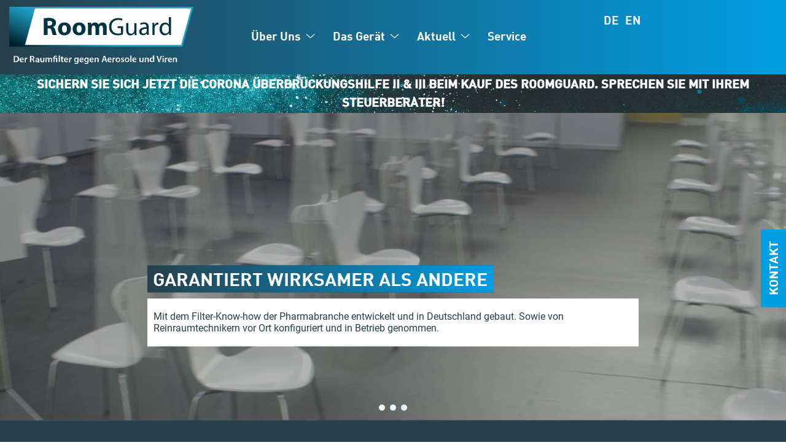

--- FILE ---
content_type: text/css
request_url: https://roomguard.de/wp-content/themes/pr-master-theme/blocks/ansprechpartner/ansprechpartner.css?ver=6.9
body_size: 1283
content:
/*

--ansprechpartner-background-color
--ansprechpartner-photo-max-width

--ansprechpartner-name-color
--ansprechpartner-name-margin-bottom
--ansprechpartner-name-font-size
--ansprechpartner-name-line-height
--ansprechpartner-name-font-weight

--ansprechpartner-details-color
--ansprechpartner-details-font-size
--ansprechpartner-details-line-height
--ansprechpartner-details-font-weight
--ansprechpartner-details-margin-bottom
--ansprechpartner-details-padding

*/
.ansprechpartner-container {
  position: relative;
  display: flex;
  background-color: var(--ansprechpartner-background-color);
  padding: var(--ansprechpartner-container-padding, 0);
  margin: var(--ansprechpartner-container-margin, 0);
  width: 100%;
}
.ansprechpartner-container .ansprechpartner-photo-container {
  display: var(--ansprechpartner-photo-container-display, block);
  width: auto;
  max-width: var(--ansprechpartner-photo-max-width);
}
.ansprechpartner-container .ansprechpartner-photo-container * {
  display: block;
}
.ansprechpartner-container .ansprechpartner-photo-container .ansprechpartner-photo {
  display: block;
  width: auto;
  max-width: 250px;
}
.ansprechpartner-container .ansprechpartner-details-container {
  display: flex;
  flex-direction: column;
  justify-content: var(--ansprechpartner-details-container-justify-content, center);
  align-items: center;
  width: calc(100% - var(--ansprechpartner-photo-max-width));
  min-width: var(--ansprechpartner-details-container-min-width, none);
  max-width: var(--ansprechpartner-details-container-max-width, none);
  background-color: var(--ansprechpartner-details-container-background-color, none);
  box-shadow: var(--ansprechpartner-details-container-box-shadow, none);
  padding: var(--ansprechpartner-details-container-padding, 5px 20px 5px 20px);
}
.ansprechpartner-container .ansprechpartner-details-container .ansprechpartner-detail {
  display: block;
  width: 100%;
  border: none;
  background-color: var(--ansprechpartner-details-background-color);
  color: var(--ansprechpartner-details-color, var(--p-color));
  font-family: var(--ansprechpartner-details-font-family, var(--p-font-family, var(--primary-font)));
  padding: var(--ansprechpartner-details-padding, 0);
  margin-bottom: var(--ansprechpartner-details-margin-bottom, 0);
  font-size: var(--ansprechpartner-details-font-size, var(--p-font-size));
  line-height: var(--ansprechpartner-details-line-height, var(--p-line-height));
  font-weight: var(--ansprechpartner-details-font-weight, var(--p-font-weight));
  -webkit-text-decoration: var(--ansprechpartner-details-text-decoration, var(--p-text-decoration));
          text-decoration: var(--ansprechpartner-details-text-decoration, var(--p-text-decoration));
}
.ansprechpartner-container .ansprechpartner-details-container .ansprechpartner-detail.ansprechpartner-detail-name {
  order: var(--ansprechpartner-detail-name-order);
  font-family: var(--ansprechpartner-name-font-family, var(--ansprechpartner-details-font-family, var(--p-font-family)));
  color: var(--ansprechpartner-name-color, var(--ansprechpartner-details-color, var(--p-color)));
  margin-top: var(--ansprechpartner-name-margin-top, var(--ansprechpartner-details-margin-top));
  margin-right: var(--ansprechpartner-name-margin-right, var(--ansprechpartner-details-margin-right));
  margin-bottom: var(--ansprechpartner-name-margin-bottom, var(--ansprechpartner-details-margin-bottom, 10px));
  margin-left: var(--ansprechpartner-name-margin-left, var(--ansprechpartner-details-margin-left));
  font-size: var(--ansprechpartner-name-font-size, var(--ansprechpartner-details-font-size, var(--p-font-size)));
  line-height: var(--ansprechpartner-name-line-height, var(--ansprechpartner-details-line-height, var(--p-line-height)));
  font-weight: var(--ansprechpartner-name-font-weight, var(--ansprechpartner-details-font-weight, 700));
}
.ansprechpartner-container .ansprechpartner-details-container .ansprechpartner-detail .ansprechpartner-detail-position {
  display: block;
  font-family: var(--ansprechpartner-position-font-family, var(--ansprechpartner-details-font-family, var(--p-font-family, var(--primary-font))));
  color: var(--ansprechpartner-position-color, var(--ansprechpartner-details-color, var(--p-color)));
  margin-top: var(--ansprechpartner-position-margin-top, 0);
  margin-right: var(--ansprechpartner-position-margin-right, var(--ansprechpartner-details-margin-right));
  margin-bottom: var(--ansprechpartner-position-margin-bottom, 0);
  margin-left: var(--ansprechpartner-position-margin-left, var(--ansprechpartner-details-margin-left));
  font-size: var(--ansprechpartner-position-font-size, var(--ansprechpartner-details-font-size, var(--p-font-size)));
  font-style: var(--ansprechpartner-position-font-style, var(--ansprechpartner-details-font-style, italic));
  line-height: var(--ansprechpartner-position-line-height, var(--ansprechpartner-details-line-height, var(--p-line-height)));
  font-weight: var(--ansprechpartner-position-font-weight, var(--ansprechpartner-details-font-weight, var(--p-font-weight)));
}
.ansprechpartner-container .ansprechpartner-details-container .ansprechpartner-detail.ansprechpartner-detail-phone, .ansprechpartner-container .ansprechpartner-details-container .ansprechpartner-detail.ansprechpartner-detail-phone_2 {
  order: var(--ansprechpartner-detail-phone-order);
}
.ansprechpartner-container .ansprechpartner-details-container .ansprechpartner-detail.ansprechpartner-detail-phone:before, .ansprechpartner-container .ansprechpartner-details-container .ansprechpartner-detail.ansprechpartner-detail-phone_2:before {
  content: var(--ansprechpartner-detail-phone-before-content, "T: ");
  font-size: var(--ansprechpartner-detail-phone-before-font-size, var(--p-font-size));
  font-weight: var(--ansprechpartner-detail-phone-before-font-weight, var(--p-font-weight));
  font-family: var(--ansprechpartner-detail-phone-before-font-family, var(--primary-font));
  margin: var(--ansprechpartner-detail-phone-before-margin, 0);
}
.ansprechpartner-container .ansprechpartner-details-container .ansprechpartner-detail.ansprechpartner-detail-mobile {
  order: var(--ansprechpartner-detail-mobile-order);
}
.ansprechpartner-container .ansprechpartner-details-container .ansprechpartner-detail.ansprechpartner-detail-mobile:before {
  content: var(--ansprechpartner-detail-mobile-before-content, "T: ");
  font-size: var(--ansprechpartner-detail-mobile-before-font-size, var(--p-font-size));
  font-weight: var(--ansprechpartner-detail-mobile-before-font-weight, var(--p-font-weight));
  font-family: var(--ansprechpartner-detail-mobile-before-font-family, var(--primary-font));
  margin: var(--ansprechpartner-detail-mobile-before-margin, 0);
}
.ansprechpartner-container .ansprechpartner-details-container .ansprechpartner-detail.ansprechpartner-detail-fax {
  order: var(--ansprechpartner-detail-fax-order);
}
.ansprechpartner-container .ansprechpartner-details-container .ansprechpartner-detail.ansprechpartner-detail-fax:before {
  content: var(--ansprechpartner-detail-fax-before-content, "F: ");
  font-size: var(--ansprechpartner-detail-fax-before-font-size, var(--p-font-size));
  font-weight: var(--ansprechpartner-detail-fax-before-font-weight, var(--p-font-weight));
  font-family: var(--ansprechpartner-detail-fax-before-font-family, var(--primary-font));
  margin: var(--ansprechpartner-detail-fax-before-margin, 0);
}
.ansprechpartner-container .ansprechpartner-details-container .ansprechpartner-detail.ansprechpartner-detail-mail {
  order: var(--ansprechpartner-detail-mail-order);
}
.ansprechpartner-container .ansprechpartner-details-container .ansprechpartner-detail.ansprechpartner-detail-mail:before {
  content: var(--ansprechpartner-detail-mail-before-content, "M: ");
  font-size: var(--ansprechpartner-detail-mail-before-font-size, var(--p-font-size));
  font-weight: var(--ansprechpartner-detail-mail-before-font-weight, var(--p-font-weight));
  font-family: var(--ansprechpartner-detail-mail-before-font-family, var(--primary-font));
  margin: var(--ansprechpartner-detail-mail-before-margin, 0);
}
.ansprechpartner-container .ansprechpartner-details-container .ansprechpartner-detail:last-of-type:not(.ansprechpartner-detail-name):not(.ansprechpartner-detail-position) {
  margin-bottom: 0;
}
.ansprechpartner-container .ansprechpartner-details-container .ansprechpartner-detail.ansprechpartner-detail-more {
  display: var(--ansprechpartner-detail-more-display, block);
}
.ansprechpartner-container .edit-ansprechpartner {
  border-radius: 50%;
  background-color: #fff;
  width: 25px;
  height: 25px;
  position: absolute;
  top: 5px;
  right: 5px;
  display: flex;
  justify-content: center;
  align-items: center;
  text-decoration: none;
  opacity: 0.35;
  transition: all 0.3s;
}
.ansprechpartner-container .edit-ansprechpartner:hover {
  opacity: 1;
}
.ansprechpartner-container .edit-ansprechpartner .fa-edit {
  color: #000;
  font-family: "Font Awesome 6 Pro";
  font-style: normal;
}
.ansprechpartner-container.show-vertical {
  flex-direction: column;
  background-color: rgba(255, 255, 255, 0);
}
.ansprechpartner-container.show-vertical .ansprechpartner-details-container {
  width: 100%;
  padding: 25px 0 0 0;
}
.ansprechpartner-container.show-vertical .ansprechpartner-details-container .ansprechpartner-detail {
  background-color: rgba(255, 255, 255, 0);
  display: block;
}
.ansprechpartner-container.show-vertical .ansprechpartner-details-container .ansprechpartner-detail:not(.ansprechpartner-detail-name) {
  color: var(--p-color, var(--text-color));
}
.ansprechpartner-container.show-vertical .ansprechpartner-details-container .ansprechpartner-detail.ansprechpartner-detail-position {
  margin: 5px 0 0;
}
.ansprechpartner-container.show-vertical .ansprechpartner-details-container .ansprechpartner-detail.ansprechpartner-detail-name {
  margin-bottom: var(--ansprechpartner-vertical-detail-name-margin-bottom, 10px);
}
.ansprechpartner-container.show-vertical .ansprechpartner-details-container .ansprechpartner-detail.ansprechpartner-detail-more {
  margin: 20px 0 0;
}
.ansprechpartner-container.show-vertical .ansprechpartner-details-container .ansprechpartner-detail.ansprechpartner-detail-more b {
  color: var(--primary-color);
}
@media (max-width: var(--ansprechpartner-phablet-breakpoint, var(--phablet-breakpoint))) {
  .ansprechpartner-container.show-horizontal {
    flex-direction: column;
  }
  .ansprechpartner-container.show-horizontal .ansprechpartner-details-container {
    padding-left: var(--ansprechpartner-details-container-phablet-padding-left, 0);
  }
}
.ansprechpartner-container.show-horizontal .ansprechpartner-photo-container {
  width: var(--ansprechpartner-horizontal-photo-width, 40%);
  min-width: var(--ansprechpartner-horizontal-photo-min-width, 40%);
}
.ansprechpartner-container.has-no-photo .ansprechpartner-details-container {
  width: 100%;
}

.ansprechpartner-outer-wrapper.aligned.align-center .ansprechpartner-container {
  justify-content: center;
}

.ansprechpartner-photo-container {
  position: relative;
  width: var(--ansprechpartner-photo-max-width);
}
.ansprechpartner-photo-container #ansprechpartner-photo {
  display: block;
  cursor: pointer;
  width: 100%;
  height: auto;
}
.ansprechpartner-photo-container #ansprechpartner-photo-reset {
  position: absolute;
  width: 100%;
  bottom: 0;
}

.ansprechpartner-container .ansprechpartner-details-container .ansprechpartner-detail.ansprechpartner-detail-more {
  display: block !important;
}

body.wp-admin.wp-core-ui .ansprechpartner-details-container {
  color: #333333;
}

--- FILE ---
content_type: text/css
request_url: https://roomguard.de/wp-content/themes/pr-master-theme/blocks/slider/slider.css?ver=6.9
body_size: 3891
content:
/*
@include breakpoint(tablet) {
}
*/
.full-slider .swiper-slide {
  width: var(--slider-slide-width, 100%);
  height: var(--slider-slide-height, calc(100vw / var(--slider-ratio-w) * var(--slider-ratio-h)));
  min-height: var(--slider-slide-min-height, 380px);
  overflow: var(--slider-slide-overflow, hidden);
}

.slider-navigation {
  display: var(--slider-navigation-display, block);
}
.slider-navigation .slider-navigation-single {
  position: var(--slider-navigation-single-position, relative);
  cursor: var(--slider-navigation-single-cursor, pointer);
  display: var(--slider-navigation-single-display, block);
  list-style: var(--slider-navigation-single-list-style, none);
  border: var(--slider-navigation-single-border, 1px solid rgba(66, 88, 99, 0.4));
  overflow: hidden;
}
.slider-navigation .slider-navigation-single .slider-navigation-single-title {
  padding: var(--slider-navigation-single-title-padding, 5px);
  position: var(--slider-navigation-single-title-position, absolute);
  bottom: var(--slider-navigation-single-title-bottom, 0);
  left: var(--slider-navigation-single-title-left, 0);
  width: var(--slider-navigation-single-title-width, 100%);
  background-color: var(--slider-navigation-single-title-background-color, rgba(255, 255, 255, 0.85));
}
.slider-navigation .slider-navigation-single .slider-navigation-single-delete {
  position: var(--slider-navigation-single-delete-position, absolute);
  top: var(--slider-navigation-single-delete-top, 0);
  right: var(--slider-navigation-single-delete-right, 0);
  background-color: var(--slider-navigation-single-delete-background-color, #fff);
  padding: var(--slider-navigation-single-delete-padding, 3px);
}

.full-slider .slider-prev,
.full-slider .slider-next {
  background-size: var(--slider-arrow-size, 27px);
}
.full-slider .slider-prev {
  left: var(--slider-button-prev-left, 20px);
  background-image: var(--slider-button-prev-background-image, url(./img/links_weiss.png));
}
.full-slider .slider-next {
  right: var(--slider-button-next-right, 20px);
  background-image: var(--slider-button-next-background-image, url(./img/rechts_weiss.png));
}
.full-slider .swiper-pagination .swiper-pagination-bullet {
  background: var(--slider-dot-background, var(--grey-light));
  opacity: var(--slider-dot-opacity, 1);
  width: var(--slider-dot-size, 10px);
  height: var(--slider-dot-size, 10px);
}
.full-slider .swiper-pagination .swiper-pagination-bullet.swiper-pagination-bullet-active {
  background: var(--slider-dot-active-background, #fff);
}
.full-slider img[ratio-compare=wider],
.full-slider video[ratio-compare=wider] {
  min-width: var(--slider-slide-element-min-width, none);
  min-height: var(--slider-slide-element-min-height, none);
  width: var(--slider-slide-element-width, auto);
  height: var(--slider-slide-element-height, 100%);
}
.full-slider img[ratio-compare=higher],
.full-slider video[ratio-compare=higher],
.full-slider img[ratio-compare=same],
.full-slider video[ratio-compare=same] {
  min-width: var(--slider-slide-element-min-width, none);
  min-height: var(--slider-slide-element-min-height, none);
  width: var(--slider-slide-element-width, 100%);
  height: var(--slider-slide-element-height, auto);
}
.full-slider .swiper-slide,
.full-slider .slide-preview {
  position: relative;
  overflow: hidden;
}
.full-slider .swiper-slide img,
.full-slider .swiper-slide video,
.full-slider .slide-preview img,
.full-slider .slide-preview video {
  display: var(--slider-slide-element-display, block);
  transform: var(--slider-slide-element-transform, translate(-50%, -50%));
  -webkit-transform: var(--slider-slide-element-transform, translate(-50%, -50%));
  -moz-transform: var(--slider-slide-element-transform, translate(-50%, -50%));
  position: var(--slider-slide-element-position, absolute);
  top: var(--slider-slide-element-top, 50%);
  left: var(--slider-slide-element-left, 50%);
}

.slider-captions {
  display: var(--slider-captions-display, flex);
  position: var(--slider-captions-position, absolute);
  top: var(--slider-captions-top, 50%);
  bottom: var(--slider-captions-bottom, auto);
  left: var(--slider-captions-left, 50%);
  transform: var(--slider-captions-transform, translate(-50%, -50%));
  padding: var(--slider-captions-padding, 40px 80px 50px 80px);
  width: var(--slider-captions-width, 75%);
  max-width: var(--slider-captions-max-width, 75%);
  max-height: var(--slider-captions-max-height, 90%);
  box-shadow: var(--slider-captions-box-shadow, none);
  flex-wrap: var(--slider-captions-flex-wrap, nowrap);
  flex-direction: var(--slider-captions-flex-direction, column);
  justify-content: var(--slider-captions-justify-content, center);
  align-items: var(--slider-captions-align-items, center);
  z-index: 100;
}
@media (max-width: 768px) {
  .slider-captions {
    padding: var(--slider-captions-padding, 20px 40px 25px 40px);
  }
}
.slider-captions:before {
  content: "";
  display: var(--slider-captions-before-display, none);
  position: var(--slider-captions-before-position, absolute);
  top: var(--slider-captions-before-top, 0);
  left: var(--slider-captions-before-left, 0);
  width: var(--slider-captions-before-width, 100%);
  height: var(--slider-captions-before-height, 100%);
  opacity: var(--slider-captions-before-opacity, 0.87);
  background-color: var(--slider-captions-before-background-color, var(--primary-color));
}
.slider-captions .slider-caption {
  position: var(--slider-caption-position, relative);
  white-space: var(--slider-caption-white-space, inherit);
}
.slider-captions .slider-caption.slider-primary {
  display: var(--slider-caption-display, var(--slider-caption-primary-display, block));
  margin: var(--slider-caption-margin, var(--slider-caption-primary-margin, 0));
  text-align: var(--slider-caption-primary-text-align, center);
  width: var(--slider-caption-primary-width, 100%);
  max-width: var(--slider-caption-primary-max-width, 100%);
  padding: var(--slider-caption-primary-padding-top, 0) var(--slider-caption-primary-padding-right, 0) var(--slider-caption-primary-padding-bottom, 0) var(--slider-caption-primary-padding-left, 0);
  text-shadow: var(--slider-caption-primary-text-shadow, 2px 3px 5px #000);
  box-shadow: var(--slider-caption-primary-box-shadow, none);
  background-color: var(--slider-caption-background-color, var(--slider-caption-primary-background-color, transparent));
  text-transform: var(--slider-caption-primary-text-transform, none);
  white-space: var(--slider-caption-primary-white-space, inherit);
  border-top: var(--slider-caption-primary-border-top, inherit);
  border-right: var(--slider-caption-primary-border-right, inherit);
  border-bottom: var(--slider-caption-primary-border-bottom, inherit);
  border-left: var(--slider-caption-primary-border-left, inherit);
  opacity: var(--slider-caption-opacity, var(--slider-caption-primary-opacity, 1));
  letter-spacing: var(--slider-caption-letter-spacing, var(--slider-caption-primary-letter-spacing, 0));
}
.slider-captions .slider-caption.slider-primary,
.slider-captions .slider-caption.slider-primary a {
  font-size: var(--slider-caption-primary-font-size, 64px);
  font-weight: var(--slider-caption-primary-font-weight, 700);
  font-family: var(--slider-caption-primary-font-family, var(--secondary-font));
  line-height: var(--slider-caption-primary-line-height, 1.2);
  color: var(--slider-caption-primary-color, #fff);
  -webkit-text-decoration: var(--slider-caption-primary-text-decoration, none);
          text-decoration: var(--slider-caption-primary-text-decoration, none);
}
@media (max-width: 768px) {
  .slider-captions .slider-caption.slider-primary {
    font-size: var(--slider-caption-primary-tablet-font-size, var(--slider-caption-primary-font-size, 40px));
    font-weight: var(--slider-caption-primary-tablet-font-weight, var(--slider-caption-primary-font-weight, 700));
    font-family: var(--slider-caption-primary-tablet-font-family, var(--slider-caption-primary-font-family, var(--secondary-font)));
    line-height: var(--slider-caption-primary-tablet-line-height, var(--slider-caption-primary-line-height, 1.2));
    color: var(--slider-caption-primary-tablet-color, var(--slider-caption-primary-color, #fff));
    -webkit-text-decoration: var(--slider-caption-primary-tablet-text-decoration, var(--slider-caption-primary-text-decoration, none));
            text-decoration: var(--slider-caption-primary-tablet-text-decoration, var(--slider-caption-primary-text-decoration, none));
  }
}
.slider-captions .slider-caption.slider-secondary {
  display: var(--slider-caption-display, var(--slider-caption-secondary-display, block));
  margin-top: var(--slider-caption-secondary-margin-top, 20px);
  margin-right: var(--slider-caption-secondary-margin-right, 0);
  text-align: var(--slider-caption-secondary-text-align, center);
  width: var(--slider-caption-secondary-width, 620px);
  max-width: var(--slider-caption-secondary-max-width, 100%);
  padding: var(--slider-caption-secondary-padding-top, 0) var(--slider-caption-secondary-padding-right, 0) var(--slider-caption-secondary-padding-bottom, 0) var(--slider-caption-secondary-padding-left, 0);
  box-shadow: var(--slider-caption-secondary-box-shadow, none);
  text-shadow: var(--slider-caption-secondary-text-shadow, 2px 3px 5px #000);
  background-color: var(--slider-caption-background-color, var(--slider-caption-secondary-background-color, transparent));
  text-transform: var(--slider-caption-secondary-text-transform, none);
  white-space: var(--slider-caption-secondary-white-space, inherit);
  border-top: var(--slider-caption-secondary-border-top, inherit);
  border-right: var(--slider-caption-secondary-border-right, inherit);
  border-bottom: var(--slider-caption-secondary-border-bottom, inherit);
  border-left: var(--slider-caption-secondary-border-left, inherit);
  opacity: var(--slider-caption-opacity, var(--slider-caption-secondary-opacity, 1));
  letter-spacing: var(--slider-caption-letter-spacing, var(--slider-caption-secondary-letter-spacing, 0));
}
.slider-captions .slider-caption.slider-secondary,
.slider-captions .slider-caption.slider-secondary a {
  font-size: var(--slider-caption-secondary-font-size, 24px);
  line-height: var(--slider-caption-secondary-line-height, 1.2);
  font-weight: var(--slider-caption-secondary-font-weight, 700);
  font-family: var(--slider-caption-secondary-font-family, var(--secondary-font));
  color: var(--slider-caption-secondary-color, #fff);
  -webkit-text-decoration: var(--slider-caption-secondary-text-decoration, none);
          text-decoration: var(--slider-caption-secondary-text-decoration, none);
}
.slider-captions .slider-caption.slider-tertiary {
  display: var(--slider-caption-display, var(--slider-caption-tertiary-display, block));
  margin-right: var(--slider-caption-tertiary-margin-right, 0);
  margin-top: var(--slider-caption-tertiary-margin-top, 25px);
  line-height: var(--slider-caption-tertiary-line-height, var(--p-line-height));
  text-align: var(--slider-caption-tertiary-text-align, center);
  width: var(--slider-caption-tertiary-width, auto);
  max-width: var(--slider-caption-tertiary-max-width, 100%);
  margin-bottom: var(--slider-caption-tertiary-margin-bottom, 0);
  padding: var(--slider-caption-tertiary-padding-top, 10px) var(--slider-caption-tertiary-padding-right, 30px) var(--slider-caption-tertiary-padding-bottom, 10px) var(--slider-caption-tertiary-padding-left, 30px);
  box-shadow: var(--slider-caption-tertiary-box-shadow);
  background-color: var(--slider-caption-background-color, var(--slider-caption-tertiary-background-color, var(--secondary-color)));
  text-transform: var(--slider-caption-tertiary-text-transform, none);
  white-space: var(--slider-caption-tertiary-white-space, inherit);
  border-top: var(--slider-caption-tertiary-border-top, inherit);
  border-right: var(--slider-caption-tertiary-border-right, inherit);
  border-bottom: var(--slider-caption-tertiary-border-bottom, inherit);
  border-left: var(--slider-caption-tertiary-border-left, inherit);
  opacity: var(--slider-caption-opacity, var(--slider-caption-tertiary-opacity, 1));
  letter-spacing: var(--slider-caption-letter-spacing, var(--slider-caption-tertiary-letter-spacing, 0));
}
.slider-captions .slider-caption.slider-tertiary,
.slider-captions .slider-caption.slider-tertiary a {
  font-size: var(--slider-caption-tertiary-font-size, var(--p-font-size));
  font-weight: var(--slider-caption-tertiary-font-weight, var(--p-font-weight));
  font-family: var(--slider-caption-tertiary-font-family, var(--primary-font));
  margin-right: var(--slider-caption-tertiary-margin-right, 0);
  color: var(--slider-caption-tertiary-color, #fff);
  -webkit-text-decoration: var(--slider-caption-tertiary-text-decoration, none);
          text-decoration: var(--slider-caption-tertiary-text-decoration, none);
  font-weight: var(--slider-caption-tertiary-font-weight, var(--p-font-weight));
}

#editor .slide-preview {
  padding-top: 0 !important;
}
#editor .slide-preview .slider-captions,
#editor .slide-preview .slide-media,
#editor .slide-preview .slider-caption {
  position: relative;
  top: 0;
  left: 0;
  transform: none;
}

:root {
  --stack-slider-height: calc(100vw / 16 * 7);
  --stack-slider-animation-duration: .5s;
  --stack-slider-caption-top: 60%;
  --stack-slider-font-size: var(--h1-font-size);
  --stack-slider-line-height: 1;
  --stack-slider-font-weight: var(--h1-font-weight);
  --stack-slider-font-family: var(--h1-font-family);
  --stack-slider-caption-position: absolute;
  --stack-slider-caption-container-position: initial;
  --stack-slider-caption-top: 60%;
  --stack-slider-caption-width: 100%;
  --stack-slider-caption-max-width: 0;
  --stack-slider-current-caption-max-width: 80vw;
  --stack-slider-caption-position: absolute;
  --stack-slider-caption-padding: 25px;
  --stack-slider-caption-current-position: absolute;
  --stack-slider-current-caption-padding-left: 12vw;
  --stack-slider-current-caption-padding-right: 80px;
  --stack-slider-caption-margin: 0;
  --stack-slider-caption-white-space: nowrap;
}

@media (max-width: 1280px) {
  :root {
    --stack-slider-current-caption-max-width: 95vw;
    --stack-slider-current-caption-padding-left: 5vw;
  }
}
@media (max-width: 980px) {
  :root {
    --stack-slider-current-caption-padding-left: 8vw;
    --stack-slider-font-size: calc(var(--h1-font-size) / 100 * 70);
  }
}
@media (max-width: 768px) {
  :root {
    --stack-slider-current-caption-padding-left: 2vw;
    --stack-slider-current-caption-max-width: 98%;
  }
}
@media (max-width: 580px) {
  :root {
    --stack-slider-height: calc(100vw / 16 * 10);
    --stack-slider-font-size: calc(var(--h1-font-size) / 100 * 45);
    --stack-slider-caption-container-position: relative;
    --stack-slider-caption-top: 0;
    --stack-slider-caption-right: 0;
    --stack-slider-caption-position: absolute;
    --stack-slider-caption-current-position: relative;
    --stack-slider-caption-container-position: relative;
    --stack-slider-caption-padding: 15px 0;
    --stack-slider-current-caption-padding-left: 0;
    --stack-slider-current-caption-padding-right: var(--stack-slider-caption-padding-vertical);
    --stack-slider-caption-margin: 0 auto;
    --stack-slider-caption-width: var(--content-width);
    --stack-slider-caption-max-width: 0;
    --stack-slider-current-caption-max-width: var(--content-max-width);
    --stack-slider-caption-white-space: normal;
    --stack-slider-line-height: 1.2;
  }
}
#wrapper .slider-outer-wrapper, #wrapper .slider-inner-wrapper {
  width: 100%;
  overflow: hidden;
  max-width: none;
  margin: 0;
  padding: 0;
  display: block;
  position: relative;
}

.stack-slider-container {
  width: 100%;
  display: block;
}
.stack-slider-container .stack-slider-wrapper {
  display: flex;
  width: 100%;
  height: var(--stack-slider-height);
}
.stack-slider-container .stack-slider-wrapper .stack-slider-slide {
  position: relative;
  cursor: pointer;
  transition: flex-basis var(--stack-slider-animation-duration);
  transition-timing-function: cubic-bezier(0.21, 0.73, 0.75, 1);
  background-size: auto 100%;
  overflow: hidden;
}
.stack-slider-container .stack-slider-wrapper .stack-slider-slide.currentSlide {
  flex-basis: 200% !important;
}
.stack-slider-container .stack-slider-wrapper .stack-slider-slide.currentSlide:after {
  transition: opacity var(--stack-slider-animation-duration);
  opacity: 0;
}
.stack-slider-container .stack-slider-wrapper .stack-slider-slide .slide-media {
  min-width: 100vw;
  min-height: 100vh;
  position: absolute;
  top: 50%;
  left: 50%;
  transform: translate(-50%, -50%);
  width: auto;
  height: auto;
}
.stack-slider-container .stack-slider-wrapper .stack-slider-slide:after {
  opacity: 1;
  content: " ";
  position: absolute;
  top: 0;
  left: 0;
  width: 100%;
  height: 100%;
  background-color: rgba(0, 40, 81, 0.6);
}
.stack-slider-container[slidecount="2"] .stack-slider-wrapper .stack-slider-slide {
  flex-basis: 50%;
}
.stack-slider-container[slidecount="3"] .stack-slider-wrapper .stack-slider-slide {
  flex-basis: 33%;
}
.stack-slider-container[slidecount="4"] .stack-slider-wrapper .stack-slider-slide {
  flex-basis: 25%;
}
.stack-slider-container .stack-captions-wrapper {
  position: var(--stack-slider-caption-container-position);
}
.stack-slider-container .stack-captions-wrapper .slider-caption {
  position: var(--stack-slider-caption-position);
  display: block;
  top: var(--stack-slider-caption-top);
  left: 0;
  right: var(--stack-slider-caption-right);
  text-decoration: none;
  width: var(--stack-slider-caption-width);
  max-width: var(--stack-slider-caption-max-width);
  overflow: hidden;
  transition: all 0.75s;
  margin: var(--stack-slider-caption-margin);
}
.stack-slider-container .stack-captions-wrapper .slider-caption span {
  padding: var(--stack-slider-caption-padding);
  font-family: var(--stack-slider-font-family);
  font-size: var(--stack-slider-font-size);
  line-height: var(--stack-slider-line-height);
  font-weight: var(--stack-slider-font-weight);
  white-space: var(--stack-slider-caption-white-space);
  background: #fff;
  float: left;
}
.stack-slider-container .stack-captions-wrapper .slider-caption.currentSlide {
  max-width: var(--stack-slider-current-caption-max-width);
  padding-left: var(--stack-slider-current-caption-padding-left);
  padding-right: var(--stack-slider-current-caption-padding-right);
  z-index: 100;
  position: var(--stack-slider-caption-current-position);
}

.SlideTypeSelectControl {
  display: flex;
  justify-content: space-between;
  flex-wrap: wrap;
  width: 100%;
  max-width: 250px;
  margin-bottom: 20px;
}
.SlideTypeSelectControl:before {
  display: block;
  width: 100%;
  content: "Slidetyp:";
  font-family: var(--p-font-family, var(--secondary-font, var(--primary-font)));
  font-size: var(--p-font-size, 32px);
  line-height: var(--p-line-height, 1.5);
  text-transform: var(--p-text-transform, none);
  color: #333;
  font-weight: 700;
  margin-bottom: 5px;
}
.SlideTypeSelectControl > span {
  cursor: pointer;
  width: calc(33.33% - 10px);
  display: block;
  padding-top: calc(33.33% - 10px);
  position: relative;
  background-position: center bottom 20px;
  background-size: 50%;
  background-repeat: no-repeat;
  border: 2px solid #333;
  border-radius: 10px;
  margin-right: 10px;
}
.SlideTypeSelectControl > span:before {
  position: absolute;
  bottom: 0;
  left: 0;
  width: 100%;
  text-align: center;
  font-size: 12px;
  font-weight: 700;
}
.SlideTypeSelectControl > span.image {
  background-image: url("data:image/svg+xml;charset=utf8,%3Csvg aria-hidden='true' focusable='false' data-prefix='far' data-icon='images' class='svg-inline--fa fa-images fa-w-18' role='img' xmlns='http://www.w3.org/2000/svg' viewBox='0 0 576 512'%3E%3Cpath fill='%23333333' d='M480 416v16c0 26.51-21.49 48-48 48H48c-26.51 0-48-21.49-48-48V176c0-26.51 21.49-48 48-48h16v48H54a6 6 0 0 0-6 6v244a6 6 0 0 0 6 6h372a6 6 0 0 0 6-6v-10h48zm42-336H150a6 6 0 0 0-6 6v244a6 6 0 0 0 6 6h372a6 6 0 0 0 6-6V86a6 6 0 0 0-6-6zm6-48c26.51 0 48 21.49 48 48v256c0 26.51-21.49 48-48 48H144c-26.51 0-48-21.49-48-48V80c0-26.51 21.49-48 48-48h384zM264 144c0 22.091-17.909 40-40 40s-40-17.909-40-40 17.909-40 40-40 40 17.909 40 40zm-72 96l39.515-39.515c4.686-4.686 12.284-4.686 16.971 0L288 240l103.515-103.515c4.686-4.686 12.284-4.686 16.971 0L480 208v80H192v-48z'%3E%3C/path%3E%3C/svg%3E");
}
.SlideTypeSelectControl > span.image:before {
  content: "Bild";
}
.SlideTypeSelectControl > span.video {
  background-image: url("data:image/svg+xml;charset=utf8,%3Csvg aria-hidden='true' focusable='false' data-prefix='far' data-icon='video' class='svg-inline--fa fa-video fa-w-18' role='img' xmlns='http://www.w3.org/2000/svg' viewBox='0 0 576 512'%3E%3Cpath fill='%23333333' d='M543.9 96c-6.2 0-12.5 1.8-18.2 5.7L416 170.1v-58.3c0-26.4-23.2-47.8-51.8-47.8H51.8C23.2 64 0 85.4 0 111.8v288.4C0 426.6 23.2 448 51.8 448h312.4c28.6 0 51.8-21.4 51.8-47.8v-58.3l109.7 68.3c5.7 4 12.1 5.7 18.2 5.7 16.6 0 32.1-13 32.1-31.5V127.5C576 109 560.5 96 543.9 96zM368 200v198.9c-.6.4-1.8 1.1-3.8 1.1H51.8c-2 0-3.2-.6-3.8-1.1V113.1c.6-.4 1.8-1.1 3.8-1.1h312.4c2 0 3.2.6 3.8 1.1V200zm160 155.2l-112-69.8v-58.7l112-69.8v198.3z'%3E%3C/path%3E%3C/svg%3E");
}
.SlideTypeSelectControl > span.video:before {
  content: "Video";
}
.SlideTypeSelectControl > span.post {
  background-image: url("data:image/svg+xml;charset=utf8,%3Csvg aria-hidden='true' focusable='false' data-prefix='far' data-icon='rss' class='svg-inline--fa fa-rss fa-w-14' role='img' xmlns='http://www.w3.org/2000/svg' viewBox='0 0 448 512'%3E%3Cpath fill='%23333333' d='M80 368c17.645 0 32 14.355 32 32s-14.355 32-32 32-32-14.355-32-32 14.355-32 32-32m0-48c-44.183 0-80 35.817-80 80s35.817 80 80 80 80-35.817 80-80-35.817-80-80-80zm367.996 147.615c-6.449-237.834-198.057-429.163-435.61-435.61C5.609 31.821 0 37.229 0 44.007v24.02c0 6.482 5.147 11.808 11.626 11.992 211.976 6.04 382.316 176.735 388.354 388.354.185 6.479 5.51 11.626 11.992 11.626h24.02c6.78.001 12.187-5.608 12.004-12.384zm-136.239-.05C305.401 305.01 174.966 174.599 12.435 168.243 5.643 167.977 0 173.444 0 180.242v24.024c0 6.431 5.072 11.705 11.497 11.98 136.768 5.847 246.411 115.511 252.258 252.258.275 6.425 5.549 11.497 11.98 11.497h24.024c6.797-.001 12.264-5.644 11.998-12.436z'%3E%3C/path%3E%3C/svg%3E");
}
.SlideTypeSelectControl > span.post:before {
  content: "Beitrag";
}
.SlideTypeSelectControl.image span.image {
  background-color: #555;
  color: #ddd;
  background-image: url("data:image/svg+xml;charset=utf8,%3Csvg aria-hidden='true' focusable='false' data-prefix='far' data-icon='images' class='svg-inline--fa fa-images fa-w-18' role='img' xmlns='http://www.w3.org/2000/svg' viewBox='0 0 576 512'%3E%3Cpath fill='%23EEEEEE' d='M480 416v16c0 26.51-21.49 48-48 48H48c-26.51 0-48-21.49-48-48V176c0-26.51 21.49-48 48-48h16v48H54a6 6 0 0 0-6 6v244a6 6 0 0 0 6 6h372a6 6 0 0 0 6-6v-10h48zm42-336H150a6 6 0 0 0-6 6v244a6 6 0 0 0 6 6h372a6 6 0 0 0 6-6V86a6 6 0 0 0-6-6zm6-48c26.51 0 48 21.49 48 48v256c0 26.51-21.49 48-48 48H144c-26.51 0-48-21.49-48-48V80c0-26.51 21.49-48 48-48h384zM264 144c0 22.091-17.909 40-40 40s-40-17.909-40-40 17.909-40 40-40 40 17.909 40 40zm-72 96l39.515-39.515c4.686-4.686 12.284-4.686 16.971 0L288 240l103.515-103.515c4.686-4.686 12.284-4.686 16.971 0L480 208v80H192v-48z'%3E%3C/path%3E%3C/svg%3E");
}
.SlideTypeSelectControl.video span.video {
  background-color: #555;
  color: #ddd;
  background-image: url("data:image/svg+xml;charset=utf8,%3Csvg aria-hidden='true' focusable='false' data-prefix='far' data-icon='video' class='svg-inline--fa fa-video fa-w-18' role='img' xmlns='http://www.w3.org/2000/svg' viewBox='0 0 576 512'%3E%3Cpath fill='%23EEEEEE' d='M543.9 96c-6.2 0-12.5 1.8-18.2 5.7L416 170.1v-58.3c0-26.4-23.2-47.8-51.8-47.8H51.8C23.2 64 0 85.4 0 111.8v288.4C0 426.6 23.2 448 51.8 448h312.4c28.6 0 51.8-21.4 51.8-47.8v-58.3l109.7 68.3c5.7 4 12.1 5.7 18.2 5.7 16.6 0 32.1-13 32.1-31.5V127.5C576 109 560.5 96 543.9 96zM368 200v198.9c-.6.4-1.8 1.1-3.8 1.1H51.8c-2 0-3.2-.6-3.8-1.1V113.1c.6-.4 1.8-1.1 3.8-1.1h312.4c2 0 3.2.6 3.8 1.1V200zm160 155.2l-112-69.8v-58.7l112-69.8v198.3z'%3E%3C/path%3E%3C/svg%3E");
}
.SlideTypeSelectControl.post span.post {
  background-color: #555;
  color: #ddd;
  background-image: url("data:image/svg+xml;charset=utf8,%3Csvg aria-hidden='true' focusable='false' data-prefix='far' data-icon='rss' class='svg-inline--fa fa-rss fa-w-14' role='img' xmlns='http://www.w3.org/2000/svg' viewBox='0 0 448 512'%3E%3Cpath fill='%23EEEEEE' d='M80 368c17.645 0 32 14.355 32 32s-14.355 32-32 32-32-14.355-32-32 14.355-32 32-32m0-48c-44.183 0-80 35.817-80 80s35.817 80 80 80 80-35.817 80-80-35.817-80-80-80zm367.996 147.615c-6.449-237.834-198.057-429.163-435.61-435.61C5.609 31.821 0 37.229 0 44.007v24.02c0 6.482 5.147 11.808 11.626 11.992 211.976 6.04 382.316 176.735 388.354 388.354.185 6.479 5.51 11.626 11.992 11.626h24.02c6.78.001 12.187-5.608 12.004-12.384zm-136.239-.05C305.401 305.01 174.966 174.599 12.435 168.243 5.643 167.977 0 173.444 0 180.242v24.024c0 6.431 5.072 11.705 11.497 11.98 136.768 5.847 246.411 115.511 252.258 252.258.275 6.425 5.549 11.497 11.98 11.497h24.024c6.797-.001 12.264-5.644 11.998-12.436z'%3E%3C/path%3E%3C/svg%3E");
}

--- FILE ---
content_type: text/css
request_url: https://roomguard.de/wp-content/themes/pr-master-theme/blocks/background-images/background-images.css?ver=6.9
body_size: -98
content:
.outer-wrapper[prebackgroundimage] {
  background-size: var(--container-background-size, cover);
  background-position: var(--container-background-position, center);
  background-repeat: var(--container-background-repeat, no-repeat);
  min-height: var(--background-image-min-height, 320px);
}

--- FILE ---
content_type: text/css
request_url: https://roomguard.de/wp-content/plugins/PhotoSwipe/css/default-skin/default-skin.css?ver=6.9
body_size: 2038
content:


  /*! PhotoSwipe main CSS by Dmitry Semenov | photoswipe.com | MIT license */
  .pswp {
      position: absolute;
      top: 0;
      left: 0;
      z-index: 1500;
      display: none;
      width: 100%;
      height: 100%;
      outline: none;
      -webkit-backface-visibility: hidden;
      overflow: hidden;
      -webkit-text-size-adjust: 100%;
      -ms-touch-action: none;
      touch-action: none;
  }
  .pswp * {
      box-sizing: border-box;
  }
  .pswp img {
      max-width: none;
  }
  .pswp--animate_opacity {
      opacity: 0.001;
      will-change: opacity;
      transition: opacity 333ms cubic-bezier(0.4,  0,  0.22,  1);
  }
  .pswp--open {
      display: block;
  }
  .pswp--zoom-allowed .pswp__img {
      cursor: -webkit-zoom-in;
      cursor: -moz-zoom-in;
      cursor: zoom-in;
  }
  .pswp--zoomed-in .pswp__img {
      cursor: -webkit-grab;
      cursor: -moz-grab;
      cursor: grab;
  }
  .pswp--dragging .pswp__img {
      cursor: -webkit-grabbing;
      cursor: -moz-grabbing;
      cursor: grabbing;
  }
  .pswp__bg {
      position: absolute;
      top: 0;
      left: 0;
      width: 100%;
      height: 100%;
      background: #000;
      opacity: 0;
      -webkit-backface-visibility: hidden;
      will-change: opacity;
  }
  .pswp__scroll-wrap {
      position: absolute;
      top: 0;
      left: 0;
      width: 100%;
      height: 100%;
      overflow: hidden;
  }
  .pswp__container, .pswp__zoom-wrap {
      position: absolute;
      top: 0;
      right: 0;
      bottom: 0;
      left: 0;
      -ms-touch-action: none;
      touch-action: none;
  }
  .pswp__container, .pswp__img {
      -webkit-tap-highlight-color: transparent;
      -webkit-touch-callout: none;
      -webkit-user-select: none;
      -moz-user-select: none;
      user-select: none;
  }
  .pswp__zoom-wrap {
      position: absolute;
      width: 100%;
      transform-origin: left top;
      transition: transform 333ms cubic-bezier(0.4,  0,  0.22,  1);
  }
  .pswp__bg {
      transition: opacity 333ms cubic-bezier(0.4,  0,  0.22,  1);
      will-change: opacity;
  }
  .pswp--animated-in .pswp__bg, .pswp--animated-in .pswp__zoom-wrap {
      transition: none;
  }
  .pswp__container, .pswp__zoom-wrap {
      -webkit-backface-visibility: hidden;
      will-change: transform;
  }
  .pswp__item {
      position: absolute;
      top: 0;
      right: 0;
      bottom: 0;
      left: 0;
      overflow: hidden;
  }
  .pswp__img {
      position: absolute;
      top: 0;
      left: 0;
      width: auto;
      height: auto;
  }
  .pswp__img--placeholder {
      -webkit-backface-visibility: hidden;
  }
  .pswp__img--placeholder--blank {
      background: #222;
  }
  .pswp--ie .pswp__img {
      top: 0;
      left: 0;
      width: 100% !important;
      height: auto !important;
  }
  .pswp__error-msg {
      position: absolute;
      top: 50%;
      left: 0;
      margin-top: -8px;
      width: 100%;
      color: #ccc;
      font-size: 14px;
      line-height: 16px;
      text-align: center;
  }
  .pswp__error-msg a {
      color: #ccc;
      text-decoration: underline;
  }
  /*! PhotoSwipe Default UI CSS by Dmitry Semenov | photoswipe.com | MIT license */.pswp__button {
      position: relative;
      float: right;
      display: block;
      margin: 0;
      padding: 0;
      width: 60px;
      height: 60px;
      border: 0;
      background-color: #141414;
      box-shadow: none;
      -webkit-appearance: none;
      cursor: pointer;
      opacity: 0.75;
      overflow: visible;
      transition: opacity 0.2s;
  }
  .pswp__button:focus, .pswp__button:hover {
      opacity: 1;
  }
  .pswp__button:active {
      outline: none;
      opacity: 0.9;
  }
  .pswp__button::-moz-focus-inner {
      padding: 0;
      border: 0;
  }
  .pswp__ui--over-close .pswp__button--close {
      opacity: 1;
  }
  .pswp__button--close:before, .pswp__button--close:after {
      position: absolute;
      top: 50%;
      left: 50%;
      margin-top: -20px;
      margin-left: -1px;
      width: 2px;
      height: 40px;
      transform: rotate(0);
      background-color: #818181;
      content: '';
      transition: transform 0.7s cubic-bezier(0.455,  0.03,  0.515,  0.955);
  }
  .pswp__button--close:before {
      transform: rotate(-45deg);
  }
  .pswp__button--close:after {
      transform: rotate(45deg);
  }
  .pswp__button--close:hover:before {
      transform: rotate(-45deg) scaleY(0.7);
  }
  .pswp__button--close:hover:after {
      transform: rotate(45deg) scaleY(0.7);
  }
  .pswp__button--share {
      display: none;
  }
  .pswp__button--fs {
      display: none;
      margin-right: 2px;
      background-image: url("../../img/icon_enter_fullscreen.svg");
      background-repeat: no-repeat;
      background-position: center center;
      background-size: 30px 30px;
  }
  .pswp--supports-fs .pswp__button--fs {
      display: block;
  }
  .pswp--fs .pswp__button--fs {
      background-image: url("../../img/icon_exit_fullscreen.svg");
  }
  .pswp__button--zoom {
      display: none;
  }
  .pswp--zoom-allowed .pswp__button--zoom {
      display: block;
  }
  .pswp--touch .pswp__button--arrow--left, .pswp--touch .pswp__button--arrow--right {
      visibility: hidden;
  }
  .pswp__button--arrow--left, .pswp__button--arrow--right {
      position: absolute;
      top: 50%;
      margin-top: -30px;
  }
  .pswp__button--arrow--left {
      left: 0;
  }
  .pswp__button--arrow--right {
      right: 0;
  }
  .pswp__button--arrow--left:before, .pswp__button--arrow--right:before {
      position: absolute;
      top: 50%;
      width: 21px;
      height: 21px;
      border-top: solid 2px #818181;
      background: none;
      content: ''}
  .pswp__button--arrow--left:before {
      left: 20px;
      transform: rotate(-45deg);
      transform-origin: top left;
      border-left: solid 2px #818181;
  }
  .pswp__button--arrow--right:before {
      right: 20px;
      transform: rotate(45deg);
      transform-origin: top right;
      border-right: solid 2px #818181;
  }
  .pswp__counter, .pswp__share-modal {
      -webkit-user-select: none;
      -moz-user-select: none;
      user-select: none;
  }
  .pswp__share-modal {
      position: absolute;
      top: 0;
      left: 0;
      z-index: 1600;
      display: block;
      padding: 10px;
      width: 100%;
      height: 100%;
      background: rgba(0, 0, 0, 0.5);
      opacity: 0;
      transition: opacity 0.25s ease-out;
      -webkit-backface-visibility: hidden;
      will-change: opacity;
  }
  .pswp__share-modal--hidden {
      display: none;
  }
  .pswp__share-tooltip {
      position: absolute;
      top: 56px;
      right: 44px;
      z-index: 1620;
      display: block;
      width: auto;
      transform: translateY(6px);
      border-radius: 2px;
      background: #fff;
      box-shadow: 0 2px 5px rgba(0, 0, 0, 0.25);
      transition: transform 0.25s;
      -webkit-backface-visibility: hidden;
      will-change: transform;
  }
  .pswp__share-tooltip a {
      display: block;
      padding: 8px 12px;
      color: #000;
      font-size: 14px;
      line-height: 18px;
      text-decoration: none;
  }
  .pswp__share-tooltip a:hover {
      color: #000;
      text-decoration: none;
  }
  .pswp__share-tooltip a:first-child {
      border-radius: 2px 2px 0 0;
  }
  .pswp__share-tooltip a:last-child {
      border-radius: 0 0 2px 2px;
  }
  .pswp__share-modal--fade-in {
      opacity: 1;
  }
  .pswp__share-modal--fade-in .pswp__share-tooltip {
      transform: translateY(0);
  }
  .pswp--touch .pswp__share-tooltip a {
      padding: 16px 12px;
  }
  a.pswp__share--facebook:before {
      position: absolute;
      top: -12px;
      right: 15px;
      display: block;
      width: 0;
      height: 0;
      border: 6px solid transparent;
      border-bottom-color: #fff;
      content: '';
      -webkit-pointer-events: none;
      -moz-pointer-events: none;
      pointer-events: none;
  }
  a.pswp__share--facebook:hover {
      background: #3e5c9a;
      color: #fff;
  }
  a.pswp__share--facebook:hover:before {
      border-bottom-color: #3e5c9a;
  }
  a.pswp__share--twitter:hover {
      background: #55acee;
      color: #fff;
  }
  a.pswp__share--pinterest:hover {
      background: #ccc;
      color: #ce272d;
  }
  a.pswp__share--download:hover {
      background: #ddd;
  }
  .pswp__counter {
      position: absolute;
      top: 0;
      left: 0;
      padding: 0 10px;
      height: 44px;
      color: #fff;
      font-size: 13px;
      line-height: 44px;
      opacity: 0.75;
  }
  .pswp__caption {
      position: absolute;
      bottom: 0;
      left: 0;
      width: 100%;
      min-height: 44px;
  }
  .pswp__caption small {
      color: #bbb;
      font-size: 11px;
  }
  .pswp__caption__center {
      margin: 0 auto;
      padding: 10px;
      max-width: 420px;
      color: #ccc;
      font-size: 13px;
      line-height: 20px;
      text-align: left;
  }
  .pswp__caption--empty {
      display: none;
  }
  .pswp__caption--fake {
      visibility: hidden;
  }
  .pswp__preloader {
      position: absolute;
      top: 0;
      left: 50%;
      margin-left: -22px;
      width: 44px;
      height: 44px;
      direction: ltr;
      opacity: 0;
      transition: opacity 0.25s ease-out;
      will-change: opacity;
  }
  .pswp__preloader__icn {
      margin: 12px;
      width: 20px;
      height: 20px;
  }
  .pswp__preloader--active {
      opacity: 1;
  }
  .pswp__preloader--active .pswp__preloader__icn {
      background: url(../images/preloader.gif) 0 0 no-repeat;
  }
  .pswp--css_animation .pswp__preloader--active {
      opacity: 1;
  }
  .pswp--css_animation .pswp__preloader--active .pswp__preloader__icn {
      animation: clockwise 500ms linear infinite;
  }
  .pswp--css_animation .pswp__preloader--active .pswp__preloader__donut {
      animation: donut-rotate 1000ms cubic-bezier(0.4,  0,  0.22,  1) infinite;
  }
  .pswp--css_animation .pswp__preloader__icn {
      position: absolute;
      top: 15px;
      left: 15px;
      margin: 0;
      width: 14px;
      height: 14px;
      background: none;
      opacity: 0.75;
  }
  .pswp--css_animation .pswp__preloader__cut {
      position: relative;
      width: 7px;
      height: 14px;
      overflow: hidden;
  }
  .pswp--css_animation .pswp__preloader__donut {
      position: absolute;
      top: 0;
      left: 0;
      margin: 0;
      width: 14px;
      height: 14px;
      border: 2px solid #fff;
      border-radius: 50%;
      border-bottom-color: transparent;
      border-left-color: transparent;
      background: none;
      box-sizing: border-box;
  }
  @media screen and (max-width: 1024px) {
      .pswp__preloader {
      position: relative;
      top: auto;
      left: auto;
      float: right;
      margin: 0;
  }
  }@keyframes clockwise {
      0% {
      transform: rotate(0deg);
  }
  100% {
      transform: rotate(360deg);
  }
  }@keyframes donut-rotate {
      0% {
      transform: rotate(0);
  }
  50% {
      transform: rotate(-140deg);
  }
  100% {
      transform: rotate(0);
  }
  }.pswp__ui {
      z-index: 1550;
      visibility: visible;
      -webkit-font-smoothing: auto;
      opacity: 1;
  }
  .pswp__top-bar {
      position: absolute;
      top: 0;
      left: 0;
      width: 100%;
      height: 60px;
  }
  .pswp__caption, .pswp__top-bar, .pswp--has_mouse .pswp__button--arrow--left, .pswp--has_mouse .pswp__button--arrow--right {
      -webkit-backface-visibility: hidden;
      transition: opacity 333ms cubic-bezier(0.4,  0,  0.22,  1);
      will-change: opacity;
  }
  .pswp--has_mouse .pswp__button--arrow--left, .pswp--has_mouse .pswp__button--arrow--right {
      visibility: visible;
  }
  .pswp__ui--idle .pswp__top-bar {
      opacity: 0;
  }
  .pswp__ui--idle .pswp__button--arrow--left, .pswp__ui--idle .pswp__button--arrow--right {
      opacity: 0;
  }
  .pswp__ui--hidden .pswp__top-bar, .pswp__ui--hidden .pswp__caption, .pswp__ui--hidden .pswp__button--arrow--left, .pswp__ui--hidden .pswp__button--arrow--right {
      opacity: 0.001;
  }
  .pswp__ui--one-slide .pswp__button--arrow--left, .pswp__ui--one-slide .pswp__button--arrow--right, .pswp__ui--one-slide .pswp__counter {
      display: none;
  }
  .pswp__element--disabled {
      display: none !important;
  }
  .pswp--minimal--dark .pswp__top-bar {
      background: none;
  }


--- FILE ---
content_type: text/css
request_url: https://roomguard.de/wp-content/plugins/prwp-morphing-button/css/component.css?ver=6.9
body_size: 587
content:
#morphing {
	position: fixed;
	z-index: 10002;
    top: 0;
    left: 0;
    height: 0;
    width: 0;

	-webkit-transform-origin: 100% 0;
	transform-origin: 100% 0;
	-webkit-transition-property: height, width;
	transition-property: height, width;
	-webkit-transition-duration: 1s;
	transition-duration: 1s;
	-webkit-transition-timing-function: cubic-bezier(0.7,0,0.3,1);
	transition-timing-function: cubic-bezier(0.7,0,0.3,1);
}

#morphing.open {
    height: 100%;
    width: 100%;
	overflow: auto;
}

.prwp-morphing-content {
	overflow: hidden;
	opacity: 0;
}

.prwp-morphing-content--open {
	opacity: 1;
	height: auto;
	overflow: visible;  //this breaks the transition of the children in FF: https://bugzilla.mozilla.org/show_bug.cgi?id=625289 
	pointer-events: auto;
	-webkit-transition: opacity 0.3s 0.5s;
	transition: opacity 0.3s 0.5s;
}

.prwp-morphing-content .title,
.prwp-morphing-content .content {
	opacity: 0;
    -webkit-transform: translate3d(0,100px,0);
    transform: translateY(100px);
    -webkit-transition: -webkit-transform 0.5s, opacity 0.5s;
    transition: transform 0.5s, opacity 0.5s;
}

.prwp-morphing-content--open .title,
.prwp-morphing-content--open .content {
	opacity: 1;
	-webkit-transform: translate3d(0,0,0);
    transform: translate3d(0,0,0);
    transition-delay: 0.4s;
}

.prwp-morphing-content--open .content {
	transition-delay: 0.45s;
}

.prwp-morphing-content--open .prwp-morphing-trigger-mobile,
.prwp-morphing-content--open .prwp-morphing-trigger {
	display: none;
}

.prwp-morphing-trigger {
	position: relative;
	left: 0;
	bottom: 0;
	margin-top: 50px;
	opacity: 1;
	-webkit-transition: opacity .2s;
	transition: opacity .2s;
}

.prwp-morphing-trigger--clicked {
	opacity: 0 !important;
}

.prwp-morphing-close {
	width: 36px;
	height: 36px;
	position: fixed;
	right: 2.5em;
	top: 1em;
	overflow: hidden;
	text-indent: 100%;
	cursor: pointer;
	pointer-events: none;
	opacity: 0;
	-webkit-transform: scale3d(0,0,1);
	transform: scale3d(0,0,1);
}

.prwp-morphing-close--open {
	opacity: 1;
	pointer-events: auto;
	-webkit-transform: scale3d(1,1,1);
	transform: scale3d(1,1,1);
	-webkit-transition: opacity 0.3s, -webkit-transform 0.3s;
	transition: opacity 0.3s, transform 0.3s;
	-webkit-transition-delay: 0.5s;
	transition-delay: 0.5s;
}

.prwp-morphing-close::before,
.prwp-morphing-close::after {
	content: '';
	position: absolute;
	width: 2px;
	height: 100%;
	top: 0;
	left: 50%;
	border-radius: 3px;
	opacity: 1;
	background: #000;
}

.prwp-morphing-close--white::before,
.prwp-morphing-close--white::after {
	background: #FFF;
}

.prwp-morphing-close:hover.prwp-morphing-close::before,
.prwp-morphing-close:hover.prwp-morphing-close::after
 {
	opacity: 0.4;
}

.prwp-morphing-close::before {
	-webkit-transform: rotate(45deg);
	transform: rotate(45deg);
}

.prwp-morphing-close::after {
	-webkit-transform: rotate(-45deg);
	transform: rotate(-45deg);
}

/* Overlay */
.overlay {
	position: fixed;
	top: 0;
	left: 0;
	width: 100%;
	height: 100%;
	background: rgba(0,0,0,0.5);
	opacity: 0;
	pointer-events: none;
	-webkit-transition: opacity 0.5s;
	transition: opacity 0.5s;
	-webkit-transition-timing-function: cubic-bezier(0.7,0,0.3,1);
	transition-timing-function: cubic-bezier(0.7,0,0.3,1);
}

.overlay--visible {
	opacity: 1;
}

--- FILE ---
content_type: text/css
request_url: https://roomguard.de/wp-content/themes/roomguard-theme/style.css?ver=6.9
body_size: 4459
content:
/*
Theme Name: NTI Roomguard
Description: Child Theme for NTI Roomguard
Version: 1.0
Template: pr-master-theme
Author: POWER+RADACH werbeagentur gmbh
Author URI: http://www.power-radach.de/
*/
.header__navigation .menu .menu-item a, .header__logo-link {
  display: block;
}

.footer__navigation .menu, .header__navigation .menu, .header__wrapper {
  display: flex;
}
.footer__navigation .menu {
  justify-content: center;
}
.footer__navigation .menu, .header__wrapper {
  align-items: center;
}
:root {
  --form-title-margin-bottom: 80px;
  --form-label-font-weight: 400;
  --form-label-line-height: 1.2;
  --form-label-margin-bottom: 20px;
  --form-placeholder-color: #C1C1C1;
  --form-inputs-margin-bottom: 30px;
  --form-inputs-padding-top: 5px;
  --form-inputs-padding-bottom: 5px;
  --form-inputs-padding-left: 5px;
  --form-inputs-padding-right: 5px;
  --form-inputs-font-family: var(--secondary-font);
  --form-inputs-half-width: 48%;
  --form-input-border-bottom-width: 2px;
  --form-textarea-height: 280px;
  --form-textarea-background-color: #F0F0F0;
  --form-textarea-padding-left: 20px;
  --form-textarea-padding-right: 20px;
  --form-textarea-padding-top: 25px;
  --form-textarea-padding-bottom: 25px;
}
@media (max-width: 768px) {
  :root {
    --form-inputs-half-width: 100%;
  }
}

html, body {
  --primary-color: #009ee3;
  --primary-dark: #26404c;
  --secondary-color: #26404c;
  --grey-light: #e9f9ff;
  --grey-dark: #117d9b;
  --text-color: var(--primary-dark);
  --primary-font: "Roboto", sans-serif;
  --secondary-font: "FFDINWebProBold", sans-serif;
  --p-font-size: 17px;
  --p-line-height: 141%;
  --p-color: var(--primary-dark);
  --text-max-width: 885px;
  --block-container-padding: 60px;
  --a-text-decoration: none;
  --a-color: var(--primary-color);
  --h1-margin-bottom: 20px;
  --h2-margin-bottom: var(--h1-margin-bottom);
  --h3-margin-bottom: var(--h1-margin-bottom);
  --h4-margin-bottom: var(--h1-margin-bottom);
  --h5-margin-bottom: var(--h1-margin-bottom);
  --h6-margin-bottom: var(--h1-margin-bottom);
  --h1-color: var(--primary-color);
  --h2-color: var(--h1-color);
  --h3-color: var(--h1-color);
  --h4-color: var(--primary-dark);
  --h5-color: var(--primary-dark);
  --h6-color: var(--primary-dark);
  --h1-line-height: 138%;
  --h2-line-height: var(--h1-line-height);
  --h3-line-height: var(--h1-line-height);
  --h4-line-height: var(--h1-line-height);
  --h5-line-height: var(--h1-line-height);
  --h6-line-height: var(--h1-line-height);
  --h2-font-size: 31px;
  --h3-font-size: 25px;
  --h4-font-size: 20px;
  --h1-text-transform: uppercase;
  --h2-text-transform: var(--h1-text-transform);
  --h3-text-transform: var(--h1-text-transform);
  --list-container-margin: 28px 0;
  --list-container-padding: 0 0 0 30px;
  --slider-captions-align-items: flex-start;
  --slider-captions-top: 73%;
  --slider-caption-primary-text-shadow: none;
  --slider-caption-secondary-text-shadow: none;
  --slider-caption-primary-color: #ffffff;
  --slider-caption-primary-text-align: left;
  --slider-caption-primary-text-transform: uppercase;
  --slider-caption-primary-font-weight: 400;
  --slider-caption-secondary-text-align: left;
  --slider-caption-secondary-font-family: var(--primary-font);
  --slider-caption-secondary-font-weight: 400;
  --slider-caption-secondary-width: 680px;
  --slider-caption-primary-padding-top: 8px;
  --slider-caption-primary-padding-right: 10px;
  --slider-caption-primary-padding-bottom: 0;
  --slider-caption-primary-padding-left: 9px;
  --slider-caption-primary-width: max-content;
  --slider-caption-secondary-width: max-content;
  --slider-caption-background-color: #ffffff;
  --slider-caption-secondary-color: var(--primary-dark);
  --slider-caption-secondary-margin-top: 10px;
  --slider-caption-secondary-padding-top: 20px;
  --slider-caption-secondary-padding-right: 20px;
  --slider-caption-secondary-padding-bottom: 20px;
  --slider-caption-secondary-padding-left: 36px;
  --jalousie-head-font-size: 20px;
  --jalousie-head-padding: 10px 20px;
  --jalousie-content-padding: 25px 20px;
  --jalousie-head-color: var(--secondary-color);
  --jalousie-arrow-top: 20px;
  --jalousie-excerpt-padding: 20px;
  --jalousie-head-max-width: 616px;
  --form-input-padding-top: 19px;
  --form-input-padding-bottom: 5px;
  --form-textarea-background-color: #dceef6;
  --form-label-font-family: var(--primary-font);
  --form-checkbox-background: var(--primary-color);
  --form-checkbox-border-color: var(--form-checkbox-background);
  --button-font-family: var(--secondary-font);
  --button-hover-background-color: var(--grey-light);
  --button-hover-color: var(--primary-dark);
  --table-head-background-color: var(--primary-dark);
  --table-head-color:#ffffff;
  --table-cell-padding: 20px 17px;
  --table-head-font-family: var(--secondary-font);
  --table-cell-border-left-width: 0;
  --table-cell-border-right-width: 0;
}

@media screen and (max-width: 1024px) {
  html, body {
    --block-container-padding-left: 9px;
    --block-container-padding-right: 9px;
    --slider-caption-primary-font-size: 30px;
    --slider-caption-secondary-font-size: 16px;
  }
}
@media screen and (max-width: 768px) {
  html, body {
    --column-half-width: 50%;
    --slider-slide-min-height: 553px;
  }
}
@media screen and (max-width: 680px) {
  html, body {
    --column-half-width: 100%;
    --h1-font-size: 25px;
    --h2-font-size: 24px;
    --h3-font-size: 20px;
    --h4-font-size: 18px;
  }
  .wp-block-cover {
    min-height: auto !important;
    padding-top: 27.6%;
    padding-bottom: 27.6%;
  }
  #wrapper .columns-outer-wrapper[cols="3"] > .inner-wrapper > .wp-block-columns > .column-outer-wrapper:nth-of-type(2), #wrapper .block-container-outer-wrapper > .inner-wrapper > .block-container > .columns-outer-wrapper > .inner-wrapper > .wp-block-columns > .column-outer-wrapper:last-of-type {
    padding-left: 0 !important;
  }
}
#wrapper {
  margin-top: 119px;
}
@media (max-width: 1025px) {
  #wrapper {
    margin-top: 84px;
  }
}

body, html {
  overflow-x: hidden;
}

body[data-post-image] #site-header {
  margin-top: 80px;
}
body[data-post-image] #wrapper {
  margin-top: 0;
}

body.admin-bar .header {
  top: 32px;
}

.is-style-remove--spacing {
  margin-bottom: 12px;
}

a {
  text-decoration: none;
}

.checkbox-container.label-right label a {
  color: var(--primary-color) !important;
  font-weight: 700 !important;
}

.checkbox-wrap .nf-field-element label.nf-checked-label:before, .checkbox-wrap .nf-field-label label.nf-checked-label:before, .listcheckbox-wrap .nf-field-element label.nf-checked-label:before, .listcheckbox-wrap .nf-field-label label.nf-checked-label:before {
  color: var(--primary-dark);
}

.wp-block-table.is-style-stripes tbody tr:nth-child(odd) {
  background-color: var(--grey-light);
}

sup {
  vertical-align: top;
  position: relative;
  top: -3px;
}

p sup {
  font-size: 12px;
  vertical-align: text-bottom;
}

#wrapper .force-white-color sup {
  color: inherit !important;
}

#wrapper h1.has-grey-light-color.has-text-color {
  color: var(--grey-light) !important;
}

#story .jalousie-outer-wrapper.open .jalousie-auszug::after {
  opacity: 0;
}
#story .jalousie-outer-wrapper .jalousie-auszug {
  position: relative;
  --jalousie-excerpt-display: block;
}
#story .jalousie-outer-wrapper .jalousie-auszug::after {
  background-image: -webkit-gradient(linear, left top, left bottom, color-stop(0, rgba(0, 0, 0, 0)), color-stop(1, #26404c));
  content: "";
  position: absolute;
  left: 0;
  bottom: 0px;
  right: 0;
  height: 100%;
  -webkit-backdrop-filter: blur(0.6px);
          backdrop-filter: blur(0.6px);
  transition: all 0.5s ease-in-out;
  will-change: opacity;
}

.direktkontakt {
  display: block;
  position: fixed;
  right: 0;
  z-index: 1000;
  top: 302px;
}
@media (max-width: 580px) {
  .direktkontakt {
    display: none;
  }
}
.direktkontakt__tag {
  width: 127px;
  height: 70px;
  position: absolute;
  top: 100px;
  left: 0;
  text-align: center;
  padding: 12px 10px 15px 10px;
  transform: rotateZ(-90deg) translateY(-100%);
  background: var(--primary-color);
  color: white;
  font-family: var(--secondary-font);
  font-size: 20px;
  cursor: pointer;
}

body.single #wrapper .block-container-outer-wrapper:first-child {
  --block-container-padding-top: 0;
}

#block-2 {
  --background-image-min-height: 60px;
  --block-container-padding-bottom: 0;
  --block-container-padding-top: 5px;
  overflow-x: hidden !important;
}
@media (max-width: 768px) {
  #block-2 {
    overflow-x: unset !important;
  }
}
#block-2 #block-1 {
  --text-max-width: unset;
  overflow-x: hidden !important;
  min-height: 60px;
}
@media (max-width: 768px) {
  #block-2 #block-1 {
    min-height: unset;
    overflow-x: unset !important;
  }
}
#block-2 #block-1 .heading-inner-wrapper {
  margin: auto 0;
}
#block-2 #block-1 h4 {
  margin-bottom: 0;
  line-height: 60px;
}
@media (max-width: 1527px) {
  #block-2 #block-1 h4 {
    line-height: 30px;
  }
}

.box {
  position: absolute;
  right: 0;
  width: 100px;
  height: 70px;
  display: none;
}
@media (max-width: 1025px) {
  .box {
    display: block;
  }
}
.box .btn {
  position: absolute;
  top: 54%;
  left: 50%;
  transform: translate(-50%, -50%);
  width: 40px;
  cursor: pointer;
}
.box span {
  display: block;
  width: 100%;
  border-radius: 3px;
  height: 3px;
  background-color: white;
  transition: all 0.3s;
  position: relative;
}
.box span + span {
  margin-top: 9px;
}
.box .active span:nth-child(1) {
  animation: ease 0.7s top forwards;
}
.box .not-active span:nth-child(1) {
  animation: ease 0.7s top-2 forwards;
}
.box .active span:nth-child(2) {
  animation: ease 0.7s scaled forwards;
}
.box .not-active span:nth-child(2) {
  animation: ease 0.7s scaled-2 forwards;
}
.box .active span:nth-child(3) {
  animation: ease 0.7s bottom forwards;
}
.box .not-active span:nth-child(3) {
  animation: ease 0.7s bottom-2 forwards;
}

@keyframes top {
  0% {
    top: 0;
    transform: rotate(0);
  }
  50% {
    top: 4px;
    transform: rotate(0);
  }
  100% {
    top: 4px;
    transform: rotate(45deg);
  }
}
@keyframes top-2 {
  0% {
    top: 22px;
    transform: rotate(45deg);
  }
  50% {
    top: 22px;
    transform: rotate(0deg);
  }
  100% {
    top: 0;
    transform: rotate(0deg);
  }
}
@keyframes bottom {
  0% {
    bottom: 0;
    transform: rotate(0);
  }
  50% {
    bottom: 22px;
    transform: rotate(0);
  }
  100% {
    bottom: 22px;
    transform: rotate(135deg);
  }
}
@keyframes bottom-2 {
  0% {
    bottom: 22px;
    transform: rotate(135deg);
  }
  50% {
    bottom: 22px;
    transform: rotate(0);
  }
  100% {
    bottom: 0;
    transform: rotate(0);
  }
}
@keyframes scaled {
  50% {
    transform: scale(0);
  }
  100% {
    transform: scale(0);
  }
}
@keyframes scaled-2 {
  0% {
    transform: scale(0);
  }
  50% {
    transform: scale(0);
  }
  100% {
    transform: scale(1);
  }
}
.header {
  position: fixed;
  width: 100%;
  height: 121px;
  left: 0;
  top: 0;
  z-index: 1000;
  box-shadow: var(--slider-caption-secondary-text-shadow);
  background-color: var(--primary-color);
  background-image: linear-gradient(to right, #26404c 0%, #009ee3 100%);
  box-shadow: -3px 2px 13px rgba(64, 64, 64, 0.4);
  transition: height 0.4s ease;
  will-change: height;
}
@media (max-width: 1025px) {
  .header {
    height: 85px;
  }
}
.header .lang-item-first a {
  margin: 0 0 0 100px !important;
}
@media (max-width: 768px) {
  .header .lang-item-first a {
    margin: 50px 0 0 0 !important;
  }
}
.header .lang-item a {
  padding: 0 10px 0 0 !important;
}
@media (max-width: 768px) {
  .header .lang-item a {
    padding: 20px 0 0 0 !important;
  }
}
.header.off-canvas {
  height: 90px;
}
.header.off-canvas .header__logo-link {
  width: 240px;
}
@media (max-width: 768px) {
  .header.off-canvas .header__logo-link {
    width: 200px;
  }
}
@media (max-width: 580px) {
  .header.off-canvas .header__logo-link {
    width: 184px;
  }
}
@media (max-width: 1090px) {
  .header.off-canvas .header__navigation {
    top: 80px;
  }
}
.header__wrapper {
  position: relative;
  max-width: var(--content-max-width);
  margin: 0 auto;
  padding: 0 15px;
  height: 100%;
}
.header__logo-link {
  width: 300px;
  text-decoration: none;
  transition: all 0.5s;
  will-change: width;
}
@media (max-width: 1025px) {
  .header__logo-link {
    margin-top: 7px;
    width: 213px;
  }
}
.header__logo-link img {
  width: 100%;
  height: 100%;
}
.header__navigation {
  /* width: 70%; */
}
@media (max-width: 1025px) {
  .header__navigation {
    display: none;
    width: 100%;
    overflow-y: scroll;
    position: absolute;
    left: 0;
    top: 84px;
    z-index: 3;
    background: var(--primary-dark);
    box-shadow: 0px 11px 17px rgba(0, 0, 0, 0.42);
  }
}
@media (max-width: 1025px) {
  .header__navigation {
    height: 100vh;
  }
}
.header__navigation .menu {
  padding-left: 4em;
  margin: 0;
}
@media (max-width: 1025px) {
  .header__navigation .menu {
    flex-direction: column;
    text-align: center;
    padding-left: 0;
  }
}
.header__navigation .menu .menu-item {
  list-style: none;
}
.header__navigation .menu .menu-item a {
  font-size: 19px;
  font-family: var(--secondary-font);
  font-weight: 400;
  color: #fff;
  text-decoration: none;
  padding: 26px;
  transition: all 0.3s;
  position: relative;
}
.header__navigation .menu .menu-item a::after {
  content: "";
  position: absolute;
  bottom: 16px;
  left: 26px;
  width: 0px;
  height: 2px;
  will-change: width;
  background: #ffffff;
  transition: width 0.4s ease;
  display: block;
  text-align: center;
}
@media (max-width: 1090px) {
  .header__navigation .menu .menu-item a::after {
    content: none;
  }
}
.header__navigation .menu .menu-item a:hover::after {
  width: calc(100% - 52px);
}
.header__navigation .menu .menu-item.current a {
  opacity: 0.6;
}
.header__navigation .menu .menu-item.current a::after {
  width: calc(100% - 52px);
}
.header__navigation .menu .menu-item.current-menu-ancestor a::after {
  width: calc(100% - 52px);
}
.header__navigation .menu .menu-item.menu-item-has-children > a::before {
  content: "\f107";
  position: absolute;
  right: 3px;
  top: 47%;
  font-size: 20px;
  font-family: "Font Awesome 6 Pro", sans-serif;
  font-weight: 300;
  transform: translateY(-50%) rotate(0);
  transition: transform 0.3s ease-in-out;
}
@media (max-width: 1025px) {
  .header__navigation .menu .menu-item.menu-item-has-children > a::before {
    right: 40px;
  }
}
.header__navigation .menu .menu-item.menu-item-has-children > a.active {
  color: var(--primary-color);
}
.header__navigation .menu .menu-item.menu-item-has-children > a.active::before {
  transform: translateY(-50%) rotate(180deg);
}
.header__navigation .menu .menu-item.menu-item-has-children > a.active::after {
  background-color: var(--primary-color);
}
.header__navigation .menu .sub-menu {
  display: none;
  position: absolute;
  left: 0;
  top: 100%;
  background: rgba(255, 255, 255, 0.9215686275);
  -webkit-backdrop-filter: blur(4px);
          backdrop-filter: blur(4px);
  box-shadow: -1px 1px 8px rgba(38, 64, 76, 0.3803921569);
  width: 100%;
  padding: 26px;
}
@media (max-width: 1025px) {
  .header__navigation .menu .sub-menu {
    position: static;
    -webkit-backdrop-filter: none;
            backdrop-filter: none;
    box-shadow: none;
  }
}
.header__navigation .menu .sub-menu li {
  width: 33.33333%;
}
@media (max-width: 1025px) {
  .header__navigation .menu .sub-menu li {
    width: 100%;
  }
}
.header__navigation .menu .sub-menu li.current-menu-item a {
  color: var(--grey-dark);
}
.header__navigation .menu .sub-menu li.menu-item-has-children a::before {
  content: none;
}
.header__navigation .menu .sub-menu li .menu-item-image {
  display: block;
  max-width: 320px;
  margin-bottom: 20px;
}
@media (max-width: 1025px) {
  .header__navigation .menu .sub-menu li .menu-item-image {
    display: none;
  }
}
.header__navigation .menu .sub-menu li .sub-menu {
  display: block !important;
  padding: 0 0 0 26px;
  position: static;
  background: transparent;
  -webkit-backdrop-filter: none;
          backdrop-filter: none;
  box-shadow: none;
}
.header__navigation .menu .sub-menu li .sub-menu li {
  width: 100%;
}
.header__navigation .menu .sub-menu li .sub-menu li.menu-item-has-children a {
  padding-bottom: 0;
}
.header__navigation .menu .sub-menu li .sub-menu li a {
  padding: 10px 0;
}
.header__navigation .menu .sub-menu a {
  color: var(--primary-color);
  text-transform: uppercase;
  font-family: var(--secondary-font);
  font-weight: 700;
  font-size: 22px;
  line-height: 120%;
  padding: 26px 26px 0;
}
@media (max-width: 580px) {
  .header__navigation .menu .sub-menu a {
    font-size: 18px;
  }
}
.header__navigation .menu .sub-menu a .menu-item-description {
  margin: 12px 0;
  max-width: 330px;
  display: block;
  font-size: 15px;
  text-transform: none;
  color: var(--primary-dark);
  font-weight: 400;
  font-family: var(--primary-font);
}
@media (max-width: 1090px) {
  .header__navigation .menu .sub-menu a .menu-item-description {
    margin: 12px auto;
  }
}
.header__navigation .menu .sub-menu a::after {
  content: none;
}
.header__navigation .menu .sub-menu a:hover {
  opacity: 0.7;
}
.header__image--desktop {
  display: block;
}
@media (max-width: 768px) {
  .header__image--desktop {
    display: none;
  }
}
.header__image--desktop-else {
  display: none;
}
@media (max-width: 768px) {
  .header__image--desktop-else {
    display: block;
  }
}
.header__image--mobile {
  display: none;
}
@media (max-width: 768px) {
  .header__image--mobile {
    display: block;
  }
}

#site-header img {
  max-width: 100%;
  width: 100%;
  height: auto;
}

.footer {
  background-color: var(--secondary-color);
  height: 50px;
  display: flex;
  justify-content: center;
}
.footer__navigation .menu {
  list-style: none;
}
.footer__navigation .menu .menu-item {
  margin-right: 21px;
}
.footer__navigation .menu .menu-item a {
  text-decoration: none;
  color: white;
}
.footer__navigation .menu .menu-item.current-menu-item a {
  font-weight: 700;
}

.heading-outer-wrapper .heading-inner-wrapper .is-style-has-secondary-color, #editor .is-style-has-secondary-color {
  color: var(--secondary-color) !important;
}
.heading-outer-wrapper .heading-inner-wrapper .is-style-light-blue, #editor .is-style-light-blue {
  color: var(--primary-color) !important;
}
.heading-outer-wrapper .heading-inner-wrapper .is-style-dark-blue, #editor .is-style-dark-blue {
  color: var(--secondary-color) !important;
}

#wrapper .columns-outer-wrapper[cols="4"] > .inner-wrapper > .wp-block-columns > .column-outer-wrapper {
  width: 25% !important;
}
@media (max-width: 1281px) {
  #wrapper .columns-outer-wrapper[cols="4"] > .inner-wrapper > .wp-block-columns > .column-outer-wrapper {
    width: 33.3333333333% !important;
  }
}
@media (max-width: 1025px) {
  #wrapper .columns-outer-wrapper[cols="4"] > .inner-wrapper > .wp-block-columns > .column-outer-wrapper {
    width: 50% !important;
  }
}
@media (max-width: 580px) {
  #wrapper .columns-outer-wrapper[cols="4"] > .inner-wrapper > .wp-block-columns > .column-outer-wrapper {
    width: 100% !important;
  }
}

.wp-block-columns.alignwide.are-vertically-aligned-center.is-style-baseline {
  align-items: baseline;
}

@media (max-width: 1025px) {
  body #wrapper .columns-outer-wrapper[cols="2"] > .inner-wrapper > .wp-block-columns > .column-outer-wrapper {
    width: calc(50% - 25px) !important;
    margin-right: 25px !important;
  }
}
@media (max-width: 580px) {
  body #wrapper .columns-outer-wrapper[cols="2"] > .inner-wrapper > .wp-block-columns > .column-outer-wrapper {
    width: 100% !important;
    margin-right: 0 !important;
  }
}

#news-home .shortcode-inner-wrapper {
  --text-max-width: var(--content-max-width);
}

.bdp-post-title a {
  color: var(--primary-dark);
  font-family: var(--secondary-font);
  font-size: 19px;
  line-height: 110%;
  font-weight: 700;
}

.bdp-post-meta span.bdp-post-meta-innr {
  margin-left: 0;
  font-style: normal;
}

.bdp-post-image-bg, .bdp-post-grid-main.bdp-design-1 .bdp-post-grid-content {
  text-align: left;
}

.bdp-post-content, .bdp-post-title {
  max-width: 470px;
}

#wrapper .gallery-container[type="1"]::after {
  content: "";
  position: absolute;
  left: 0;
  top: 0;
  width: 100%;
  height: 100%;
  background: rgba(0, 0, 0, 0.3882352941);
  z-index: 1;
}
#wrapper .gallery-container[type="1"] .gallery-opener-icon {
  display: none;
}
#wrapper .gallery-container[type="1"] button {
  margin-top: 0;
  background: var(--primary-color);
  font-weight: 400;
  padding: 15px 30px;
  cursor: pointer;
  outline: none;
  font-size: 17px;
  transition: all 0.3s;
}
#wrapper .gallery-container[type="1"] button:hover {
  background-color: var(--button-hover-background-color);
  color: var(--button-hover-color);
}

#wrapper .newsoverview-inner-wrapper, #wrapper .caseblock-inner-wrapper {
  max-width: 1280px;
}

.news-listing__wrapper {
  display: flex;
  justify-content: center;
  flex-wrap: wrap;
  margin-left: -15px;
  margin-right: -15px;
}
.news-listing__wrapper[cols="3"] .news-listing__item {
  width: calc(33.3333% - 30px);
}
@media (max-width: 1025px) {
  .news-listing__wrapper[cols="3"] .news-listing__item {
    width: calc(50% - 30px);
  }
}
@media (max-width: 768px) {
  .news-listing__wrapper[cols="3"] .news-listing__item {
    width: calc(100% - 30px);
  }
}
.news-listing__wrapper[cols="2"] .news-listing__item {
  width: calc(45% - 30px);
}
@media (max-width: 768px) {
  .news-listing__wrapper[cols="2"] .news-listing__item {
    width: calc(100% - 30px);
  }
}
.news-listing__item {
  margin: 15px;
  position: relative;
}
.news-listing__item-image {
  margin: 0 0 var(--global-padding);
}
.news-listing__item-image img {
  width: 100%;
}
.news-listing__item-date {
  margin-bottom: 7px;
  text-transform: uppercase;
  font-size: 12px;
  color: #666;
}
.news-listing__item-link {
  position: absolute;
  left: 0;
  top: 0;
  right: 0;
  bottom: 0;
}
.news-listing__item-content, .news-listing__item-headline {
  max-width: 430px;
}
.news-listing__item-headline {
  margin-bottom: 10px;
}

.home #wrapper .swiper-wrapper .swiper-slide::after {
  width: 100%;
  height: 100%;
  content: "";
  position: absolute;
  left: 0;
  top: 0;
  pointer-events: none;
  z-index: 99;
  background: rgba(0, 0, 0, 0.3);
}

#wrapper .swiper-slide video {
  height: 100%;
  -o-object-fit: cover;
     object-fit: cover;
}
@media (max-width: 1025px) {
  #wrapper .swiper-wrapper .swiper-slide {
    padding-top: 56%;
    --slider-slide-height: auto;
    --slider-slide-min-height: auto;
  }
}
@media (max-width: 1025px) {
  #wrapper .swiper-wrapper .swiper-slide .swiper-slide video {
    left: var(--slider-slide-element-left, 50%);
    -o-object-fit: cover;
       object-fit: cover;
    -o-object-position: top center;
       object-position: top center;
  }
}
#wrapper .slider-captions {
  --slider-captions-top: 73%;
}
@media (max-width: 1600px) {
  #wrapper .slider-captions {
    --slider-captions-top: 65%;
  }
}
@media (max-width: 1281px) {
  #wrapper .slider-captions {
    --slider-caption-primary-font-size: 30px;
    --slider-caption-secondary-font-size: 16px;
  }
}
@media (max-width: 1025px) {
  #wrapper .slider-captions {
    --slider-captions-left: 41%;
    --slider-captions-padding: 29px;
  }
}
@media (max-width: 768px) {
  #wrapper .slider-captions {
    --slider-captions-top: 73%;
  }
}
@media (max-width: 980px) {
  #wrapper .slider-captions {
    --slider-captions-top: 70%;
  }
}
@media (max-width: 580px) {
  #wrapper .slider-captions {
    --slider-captions-top: 73%;
    --slider-captions-padding: 7px;
  }
}
#wrapper .slider-captions .slider-caption.slider-primary {
  background-color: #26404c;
  background-image: linear-gradient(to right, #26404c 0%, #009ee3 100%);
}
@media (max-width: 580px) {
  #wrapper .slider-captions .slider-caption.slider-primary {
    --slider-caption-primary-tablet-font-size: 24px;
    --slider-caption-primary-max-width: 320px;
  }
}
@media (max-width: 768px) {
  #wrapper .slider-captions .slider-caption.slider-primary {
    --slider-caption-primary-max-width: 450px;
  }
}
#wrapper .slider-captions .slider-caption.slider-secondary {
  --slider-caption-secondary-padding-left: 10px;
}
#wrapper .slider-captions .slider-caption.slider-secondary:empty {
  display: none;
}
@media (max-width: 1025px) {
  #wrapper .slider-captions .slider-caption.slider-secondary {
    padding: 10px;
    --slider-caption-secondary-max-width: 520px;
  }
}
@media (max-width: 580px) {
  #wrapper .slider-captions .slider-caption.slider-secondary {
    --slider-caption-secondary-font-size: 13px;
    --slider-caption-secondary-max-width: 260px;
    --slider-caption-secondary-display: none;
  }
}

@media (max-width: 1025px) {
  .ansprechpartner-container {
    width: 64%;
  }
}
@media (max-width: 768px) {
  .ansprechpartner-container {
    width: 90%;
  }
}
@media (max-width: 580px) {
  .ansprechpartner-container {
    width: 100%;
  }
}

.post-password-form {
  display: flex;
  justify-content: center;
  flex-direction: column;
  align-items: center;
  width: 100%;
  max-width: 410px;
  margin: 0 auto;
  height: 85vh;
  text-align: center;
}
.post-password-form h1 {
  font-size: 31px;
  text-transform: uppercase;
  color: var(--primary-color);
  margin-bottom: 20px;
}
.post-password-form input[type=password] {
  background-color: var(--form-textarea-background-color);
  border: none;
  font-size: 20px;
  line-height: 1;
  padding: 15px 10px;
  margin: 45px auto 0 auto;
  width: 85%;
}
.post-password-form input[type=submit] {
  background-color: var(--primary-color);
  padding: 10px 20px;
  border: none;
  color: #fff;
  text-transform: uppercase;
  font-size: 18px;
  margin-top: 15px;
}

--- FILE ---
content_type: text/css
request_url: https://roomguard.de/wp-content/themes/roomguard-theme/fonts/ffdin/font.css?ver=6.9
body_size: -55
content:
@font-face {
	font-family: 'FFDINWebProBold';
	src: 	url('309571_0_0.eot');
	src: 	url('309571_0_0.eot?#iefix') format('embedded-opentype'),
				url('309571_0_0.woff2') format('woff2'),
				url('309571_0_0.woff') format('woff'),
				url('309571_0_0.ttf') format('truetype');
}

--- FILE ---
content_type: text/css
request_url: https://roomguard.de/wp-content/themes/roomguard-theme/fonts/roboto/font.css?ver=6.9
body_size: 239
content:
/* roboto-300 - latin */
@font-face {
    font-family: 'Roboto';
    font-style: normal;
    font-weight: 300;
    src: url('roboto-v20-latin-300.eot'); /* IE9 Compat Modes */
    src: local('Roboto Light'), local('Roboto-Light'),
         url('roboto-v20-latin-300.eot?#iefix') format('embedded-opentype'), /* IE6-IE8 */
         url('roboto-v20-latin-300.woff2') format('woff2'), /* Super Modern Browsers */
         url('roboto-v20-latin-300.woff') format('woff'), /* Modern Browsers */
         url('roboto-v20-latin-300.ttf') format('truetype'), /* Safari, Android, iOS */
         url('roboto-v20-latin-300.svg#Roboto') format('svg'); /* Legacy iOS */
  }
  /* roboto-regular - latin */
  @font-face {
    font-family: 'Roboto';
    font-style: normal;
    font-weight: 400;
    src: url('roboto-v20-latin-regular.eot'); /* IE9 Compat Modes */
    src: local('Roboto'), local('Roboto-Regular'),
         url('roboto-v20-latin-regular.eot?#iefix') format('embedded-opentype'), /* IE6-IE8 */
         url('roboto-v20-latin-regular.woff2') format('woff2'), /* Super Modern Browsers */
         url('roboto-v20-latin-regular.woff') format('woff'), /* Modern Browsers */
         url('roboto-v20-latin-regular.ttf') format('truetype'), /* Safari, Android, iOS */
         url('roboto-v20-latin-regular.svg#Roboto') format('svg'); /* Legacy iOS */
  }
  /* roboto-700 - latin */
  @font-face {
    font-family: 'Roboto';
    font-style: normal;
    font-weight: 700;
    src: url('roboto-v20-latin-700.eot'); /* IE9 Compat Modes */
    src: local('Roboto Bold'), local('Roboto-Bold'),
         url('roboto-v20-latin-700.eot?#iefix') format('embedded-opentype'), /* IE6-IE8 */
         url('roboto-v20-latin-700.woff2') format('woff2'), /* Super Modern Browsers */
         url('roboto-v20-latin-700.woff') format('woff'), /* Modern Browsers */
         url('roboto-v20-latin-700.ttf') format('truetype'), /* Safari, Android, iOS */
         url('roboto-v20-latin-700.svg#Roboto') format('svg'); /* Legacy iOS */
  }
  /* roboto-700italic - latin */
  @font-face {
    font-family: 'Roboto';
    font-style: italic;
    font-weight: 700;
    src: url('roboto-v20-latin-700italic.eot'); /* IE9 Compat Modes */
    src: local('Roboto Bold Italic'), local('Roboto-BoldItalic'),
         url('roboto-v20-latin-700italic.eot?#iefix') format('embedded-opentype'), /* IE6-IE8 */
         url('roboto-v20-latin-700italic.woff2') format('woff2'), /* Super Modern Browsers */
         url('roboto-v20-latin-700italic.woff') format('woff'), /* Modern Browsers */
         url('roboto-v20-latin-700italic.ttf') format('truetype'), /* Safari, Android, iOS */
         url('roboto-v20-latin-700italic.svg#Roboto') format('svg'); /* Legacy iOS */
  }
  /* roboto-900 - latin */
  @font-face {
    font-family: 'Roboto';
    font-style: normal;
    font-weight: 900;
    src: url('roboto-v20-latin-900.eot'); /* IE9 Compat Modes */
    src: local('Roboto Black'), local('Roboto-Black'),
         url('roboto-v20-latin-900.eot?#iefix') format('embedded-opentype'), /* IE6-IE8 */
         url('roboto-v20-latin-900.woff2') format('woff2'), /* Super Modern Browsers */
         url('roboto-v20-latin-900.woff') format('woff'), /* Modern Browsers */
         url('roboto-v20-latin-900.ttf') format('truetype'), /* Safari, Android, iOS */
         url('roboto-v20-latin-900.svg#Roboto') format('svg'); /* Legacy iOS */
  }
  /* roboto-900italic - latin */
  @font-face {
    font-family: 'Roboto';
    font-style: italic;
    font-weight: 900;
    src: url('roboto-v20-latin-900italic.eot'); /* IE9 Compat Modes */
    src: local('Roboto Black Italic'), local('Roboto-BlackItalic'),
         url('roboto-v20-latin-900italic.eot?#iefix') format('embedded-opentype'), /* IE6-IE8 */
         url('roboto-v20-latin-900italic.woff2') format('woff2'), /* Super Modern Browsers */
         url('roboto-v20-latin-900italic.woff') format('woff'), /* Modern Browsers */
         url('roboto-v20-latin-900italic.ttf') format('truetype'), /* Safari, Android, iOS */
         url('roboto-v20-latin-900italic.svg#Roboto') format('svg'); /* Legacy iOS */
  }

--- FILE ---
content_type: text/css
request_url: https://roomguard.de/wp-content/themes/pr-master-theme/fonts/fontawesome/font.css?ver=6.9
body_size: 99747
content:
/*!
 * Font Awesome Pro 6.0.0-beta1 by @fontawesome - https://fontawesome.com
 * License - https://fontawesome.com/license (Commercial License)
 */
.fa {
  font-family: "Font Awesome 6 Pro";
  font-family: var(--fa-style-family, "Font Awesome 6 Pro");
  font-weight: 900;
  font-weight: var(--fa-style, 900); }

.fa,
.fas,
.fa-solid,
.far,
.fa-regular,
.fal,
.fa-light,
.fat,
.fa-thin,
.fad,
.fa-duotone,
.fab,
.fa-brands {
  -moz-osx-font-smoothing: grayscale;
  -webkit-font-smoothing: antialiased;
  display: inline-block;
  display: var(--fa-display, inline-block);
  font-style: normal;
  font-variant: normal;
  line-height: 1;
  text-rendering: auto; }

.fa-1x {
  font-size: 1em; }

.fa-2x {
  font-size: 2em; }

.fa-3x {
  font-size: 3em; }

.fa-4x {
  font-size: 4em; }

.fa-5x {
  font-size: 5em; }

.fa-6x {
  font-size: 6em; }

.fa-7x {
  font-size: 7em; }

.fa-8x {
  font-size: 8em; }

.fa-9x {
  font-size: 9em; }

.fa-10x {
  font-size: 10em; }

.fa-2xs {
  font-size: 0.625em;
  line-height: 0.1em;
  vertical-align: 0.225em; }

.fa-xs {
  font-size: 0.75em;
  line-height: 0.08333em;
  vertical-align: 0.125em; }

.fa-sm {
  font-size: 0.875em;
  line-height: 0.07143em;
  vertical-align: 0.05357em; }

.fa-lg {
  font-size: 1.25em;
  line-height: 0.05em;
  vertical-align: -0.075em; }

.fa-xl {
  font-size: 1.5em;
  line-height: 0.04167em;
  vertical-align: -0.125em; }

.fa-2xl {
  font-size: 2em;
  line-height: 0.03125em;
  vertical-align: -0.1875em; }

.fa-fw {
  text-align: center;
  width: 1.25em; }

.fa-ul {
  list-style-type: none;
  margin-left: 2.5em;
  margin-left: var(--fa-li-margin, 2.5em);
  padding-left: 0; }
  .fa-ul > li {
    position: relative; }

.fa-li {
  left: calc(2em * -1);
  left: calc(var(--fa-li-width, 2em) * -1);
  position: absolute;
  text-align: center;
  width: 2em;
  width: var(--fa-li-width, 2em);
  line-height: inherit; }

.fa-border {
  border-color: #eee;
  border-color: var(--fa-border-color, #eee);
  border-radius: 0.1em;
  border-radius: var(--fa-border-radius, 0.1em);
  border-style: solid;
  border-style: var(--fa-border-style, solid);
  border-width: 0.08em;
  border-width: var(--fa-border-width, 0.08em);
  padding: 0.2em 0.25em 0.15em;
  padding: var(--fa-border-padding, 0.2em 0.25em 0.15em); }

.fa-pull-left {
  float: left;
  margin-right: 0.3em;
  margin-right: var(--fa-pull-margin, 0.3em); }

.fa-pull-right {
  float: right;
  margin-left: 0.3em;
  margin-left: var(--fa-pull-margin, 0.3em); }

.fa-beat {
  -webkit-animation-name: fa-beat;
          animation-name: fa-beat;
  -webkit-animation-delay: 0;
          animation-delay: 0;
  -webkit-animation-delay: var(--fa-animation-delay, 0);
          animation-delay: var(--fa-animation-delay, 0);
  -webkit-animation-direction: normal;
          animation-direction: normal;
  -webkit-animation-direction: var(--fa-animation-direction, normal);
          animation-direction: var(--fa-animation-direction, normal);
  -webkit-animation-duration: 1s;
          animation-duration: 1s;
  -webkit-animation-duration: var(--fa-animation-duration, 1s);
          animation-duration: var(--fa-animation-duration, 1s);
  -webkit-animation-iteration-count: infinite;
          animation-iteration-count: infinite;
  -webkit-animation-iteration-count: var(--fa-animation-iteration-count, infinite);
          animation-iteration-count: var(--fa-animation-iteration-count, infinite);
  -webkit-animation-timing-function: ease-in-out;
          animation-timing-function: ease-in-out;
  -webkit-animation-timing-function: var(--fa-animation-timing, ease-in-out);
          animation-timing-function: var(--fa-animation-timing, ease-in-out); }

.fa-fade {
  -webkit-animation-name: fa-fade;
          animation-name: fa-fade;
  -webkit-animation-delay: 0;
          animation-delay: 0;
  -webkit-animation-delay: var(--fa-animation-delay, 0);
          animation-delay: var(--fa-animation-delay, 0);
  -webkit-animation-direction: normal;
          animation-direction: normal;
  -webkit-animation-direction: var(--fa-animation-direction, normal);
          animation-direction: var(--fa-animation-direction, normal);
  -webkit-animation-duration: 1s;
          animation-duration: 1s;
  -webkit-animation-duration: var(--fa-animation-duration, 1s);
          animation-duration: var(--fa-animation-duration, 1s);
  -webkit-animation-iteration-count: infinite;
          animation-iteration-count: infinite;
  -webkit-animation-iteration-count: var(--fa-animation-iteration-count, infinite);
          animation-iteration-count: var(--fa-animation-iteration-count, infinite);
  -webkit-animation-timing-function: cubic-bezier(0.4, 0, 0.6, 1);
          animation-timing-function: cubic-bezier(0.4, 0, 0.6, 1);
  -webkit-animation-timing-function: var(--fa-animation-timing, cubic-bezier(0.4, 0, 0.6, 1));
          animation-timing-function: var(--fa-animation-timing, cubic-bezier(0.4, 0, 0.6, 1)); }

.fa-flash {
  -webkit-animation-name: fa-flash;
          animation-name: fa-flash;
  -webkit-animation-delay: 0;
          animation-delay: 0;
  -webkit-animation-delay: var(--fa-animation-delay, 0);
          animation-delay: var(--fa-animation-delay, 0);
  -webkit-animation-direction: normal;
          animation-direction: normal;
  -webkit-animation-direction: var(--fa-animation-direction, normal);
          animation-direction: var(--fa-animation-direction, normal);
  -webkit-animation-duration: 1s;
          animation-duration: 1s;
  -webkit-animation-duration: var(--fa-animation-duration, 1s);
          animation-duration: var(--fa-animation-duration, 1s);
  -webkit-animation-iteration-count: infinite;
          animation-iteration-count: infinite;
  -webkit-animation-iteration-count: var(--fa-animation-iteration-count, infinite);
          animation-iteration-count: var(--fa-animation-iteration-count, infinite);
  -webkit-animation-timing-function: cubic-bezier(0.4, 0, 0.6, 1);
          animation-timing-function: cubic-bezier(0.4, 0, 0.6, 1);
  -webkit-animation-timing-function: var(--fa-animation-timing, cubic-bezier(0.4, 0, 0.6, 1));
          animation-timing-function: var(--fa-animation-timing, cubic-bezier(0.4, 0, 0.6, 1)); }

.fa-flip {
  -webkit-animation-name: fa-flip;
          animation-name: fa-flip;
  -webkit-animation-delay: 0;
          animation-delay: 0;
  -webkit-animation-delay: var(--fa-animation-delay, 0);
          animation-delay: var(--fa-animation-delay, 0);
  -webkit-animation-direction: normal;
          animation-direction: normal;
  -webkit-animation-direction: var(--fa-animation-direction, normal);
          animation-direction: var(--fa-animation-direction, normal);
  -webkit-animation-duration: 1s;
          animation-duration: 1s;
  -webkit-animation-duration: var(--fa-animation-duration, 1s);
          animation-duration: var(--fa-animation-duration, 1s);
  -webkit-animation-iteration-count: infinite;
          animation-iteration-count: infinite;
  -webkit-animation-iteration-count: var(--fa-animation-iteration-count, infinite);
          animation-iteration-count: var(--fa-animation-iteration-count, infinite);
  -webkit-animation-timing-function: ease-in-out;
          animation-timing-function: ease-in-out;
  -webkit-animation-timing-function: var(--fa-animation-timing, ease-in-out);
          animation-timing-function: var(--fa-animation-timing, ease-in-out); }

.fa-spin {
  -webkit-animation-name: fa-spin;
          animation-name: fa-spin;
  -webkit-animation-delay: 0;
          animation-delay: 0;
  -webkit-animation-delay: var(--fa-animation-delay, 0);
          animation-delay: var(--fa-animation-delay, 0);
  -webkit-animation-direction: normal;
          animation-direction: normal;
  -webkit-animation-direction: var(--fa-animation-direction, normal);
          animation-direction: var(--fa-animation-direction, normal);
  -webkit-animation-duration: 2s;
          animation-duration: 2s;
  -webkit-animation-duration: var(--fa-animation-duration, 2s);
          animation-duration: var(--fa-animation-duration, 2s);
  -webkit-animation-iteration-count: infinite;
          animation-iteration-count: infinite;
  -webkit-animation-iteration-count: var(--fa-animation-iteration-count, infinite);
          animation-iteration-count: var(--fa-animation-iteration-count, infinite);
  -webkit-animation-timing-function: linear;
          animation-timing-function: linear;
  -webkit-animation-timing-function: var(--fa-animation-timing, linear);
          animation-timing-function: var(--fa-animation-timing, linear); }

.fa-spin-reverse {
  --fa-animation-direction: reverse; }

.fa-pulse,
.fa-spin-pulse {
  -webkit-animation-name: fa-spin;
          animation-name: fa-spin;
  -webkit-animation-direction: normal;
          animation-direction: normal;
  -webkit-animation-direction: var(--fa-animation-direction, normal);
          animation-direction: var(--fa-animation-direction, normal);
  -webkit-animation-duration: 1s;
          animation-duration: 1s;
  -webkit-animation-duration: var(--fa-animation-duration, 1s);
          animation-duration: var(--fa-animation-duration, 1s);
  -webkit-animation-iteration-count: infinite;
          animation-iteration-count: infinite;
  -webkit-animation-iteration-count: var(--fa-animation-iteration-count, infinite);
          animation-iteration-count: var(--fa-animation-iteration-count, infinite);
  -webkit-animation-timing-function: steps(8);
          animation-timing-function: steps(8);
  -webkit-animation-timing-function: var(--fa-animation-timing, steps(8));
          animation-timing-function: var(--fa-animation-timing, steps(8)); }

@media (prefers-reduced-motion: reduce) {
  .fa-beat,
  .fa-fade,
  .fa-flash,
  .fa-flip,
  .fa-pulse,
  .fa-spin,
  .fa-spin-pulse {
    -webkit-animation-delay: -1ms;
            animation-delay: -1ms;
    -webkit-animation-duration: 1ms;
            animation-duration: 1ms;
    -webkit-animation-iteration-count: 1;
            animation-iteration-count: 1;
    -webkit-transition-delay: 0s;
            transition-delay: 0s;
    -webkit-transition-duration: 0s;
            transition-duration: 0s; } }

@-webkit-keyframes fa-beat {
  0%, 90% {
    -webkit-transform: scale(1);
            transform: scale(1); }
  45% {
    -webkit-transform: scale(1.25);
            transform: scale(1.25);
    -webkit-transform: scale(var(--fa-beat-scale, 1.25));
            transform: scale(var(--fa-beat-scale, 1.25)); } }

@keyframes fa-beat {
  0%, 90% {
    -webkit-transform: scale(1);
            transform: scale(1); }
  45% {
    -webkit-transform: scale(1.25);
            transform: scale(1.25);
    -webkit-transform: scale(var(--fa-beat-scale, 1.25));
            transform: scale(var(--fa-beat-scale, 1.25)); } }

@-webkit-keyframes fa-fade {
  50% {
    opacity: 0.4;
    opacity: var(--fa-fade-opacity, 0.4); } }

@keyframes fa-fade {
  50% {
    opacity: 0.4;
    opacity: var(--fa-fade-opacity, 0.4); } }

@-webkit-keyframes fa-flash {
  0%, 100% {
    opacity: 0.4;
    opacity: var(--fa-flash-opacity, 0.4);
    -webkit-transform: scale(1);
            transform: scale(1); }
  50% {
    opacity: 1;
    -webkit-transform: scale(1.125);
            transform: scale(1.125);
    -webkit-transform: scale(var(--fa-flash-scale, 1.125));
            transform: scale(var(--fa-flash-scale, 1.125)); } }

@keyframes fa-flash {
  0%, 100% {
    opacity: 0.4;
    opacity: var(--fa-flash-opacity, 0.4);
    -webkit-transform: scale(1);
            transform: scale(1); }
  50% {
    opacity: 1;
    -webkit-transform: scale(1.125);
            transform: scale(1.125);
    -webkit-transform: scale(var(--fa-flash-scale, 1.125));
            transform: scale(var(--fa-flash-scale, 1.125)); } }

@-webkit-keyframes fa-flip {
  50% {
    -webkit-transform: rotate3d(0, 1, 0, -180deg);
            transform: rotate3d(0, 1, 0, -180deg);
    -webkit-transform: rotate3d(var(--fa-flip-x, 0), var(--fa-flip-y, 1), var(--fa-flip-z, 0), var(--fa-flip-angle, -180deg));
            transform: rotate3d(var(--fa-flip-x, 0), var(--fa-flip-y, 1), var(--fa-flip-z, 0), var(--fa-flip-angle, -180deg)); } }

@keyframes fa-flip {
  50% {
    -webkit-transform: rotate3d(0, 1, 0, -180deg);
            transform: rotate3d(0, 1, 0, -180deg);
    -webkit-transform: rotate3d(var(--fa-flip-x, 0), var(--fa-flip-y, 1), var(--fa-flip-z, 0), var(--fa-flip-angle, -180deg));
            transform: rotate3d(var(--fa-flip-x, 0), var(--fa-flip-y, 1), var(--fa-flip-z, 0), var(--fa-flip-angle, -180deg)); } }

@-webkit-keyframes fa-spin {
  0% {
    -webkit-transform: rotate(0deg);
            transform: rotate(0deg); }
  100% {
    -webkit-transform: rotate(360deg);
            transform: rotate(360deg); } }

@keyframes fa-spin {
  0% {
    -webkit-transform: rotate(0deg);
            transform: rotate(0deg); }
  100% {
    -webkit-transform: rotate(360deg);
            transform: rotate(360deg); } }

.fa-rotate-90 {
  -webkit-transform: rotate(90deg);
          transform: rotate(90deg); }

.fa-rotate-180 {
  -webkit-transform: rotate(180deg);
          transform: rotate(180deg); }

.fa-rotate-270 {
  -webkit-transform: rotate(270deg);
          transform: rotate(270deg); }

.fa-flip-horizontal {
  -webkit-transform: scale(-1, 1);
          transform: scale(-1, 1); }

.fa-flip-vertical {
  -webkit-transform: scale(1, -1);
          transform: scale(1, -1); }

.fa-flip-both,
.fa-flip-horizontal.fa-flip-vertical {
  -webkit-transform: scale(-1, -1);
          transform: scale(-1, -1); }

.fa-rotate-by {
  -webkit-transform: rotate(none);
          transform: rotate(none);
  -webkit-transform: rotate(var(--fa-rotate-angle, none));
          transform: rotate(var(--fa-rotate-angle, none)); }

.fa-stack {
  display: inline-block;
  height: 2em;
  line-height: 2em;
  position: relative;
  vertical-align: middle;
  width: 2.5em; }

.fa-stack-1x,
.fa-stack-2x {
  left: 0;
  position: absolute;
  text-align: center;
  width: 100%;
  z-index: auto;
  z-index: var(--fa-stack-z-index, auto); }

.fa-stack-1x {
  line-height: inherit; }

.fa-stack-2x {
  font-size: 2em; }

.fa-inverse {
  color: #fff;
  color: var(--fa-inverse, #fff); }

/* Font Awesome uses the Unicode Private Use Area (PUA) to ensure screen
readers do not read off random characters that represent icons */
.fa-0::before {
  content: "\30"; }

.fa-1::before {
  content: "\31"; }

.fa-2::before {
  content: "\32"; }

.fa-3::before {
  content: "\33"; }

.fa-4::before {
  content: "\34"; }

.fa-5::before {
  content: "\35"; }

.fa-6::before {
  content: "\36"; }

.fa-7::before {
  content: "\37"; }

.fa-8::before {
  content: "\38"; }

.fa-9::before {
  content: "\39"; }

.fa-360-degrees::before {
  content: "\e2dc"; }

.fa-a::before {
  content: "\41"; }

.fa-abacus::before {
  content: "\1f9ee"; }

.fa-accent-grave::before {
  content: "\60"; }

.fa-acorn::before {
  content: "\f6ae"; }

.fa-address-book::before {
  content: "\f2b9"; }

.fa-contact-book::before {
  content: "\f2b9"; }

.fa-address-card::before {
  content: "\f2bb"; }

.fa-contact-card::before {
  content: "\f2bb"; }

.fa-vcard::before {
  content: "\f2bb"; }

.fa-air-conditioner::before {
  content: "\f8f4"; }

.fa-airplay::before {
  content: "\e089"; }

.fa-alarm-clock::before {
  content: "\23f0"; }

.fa-alarm-exclamation::before {
  content: "\f843"; }

.fa-alarm-plus::before {
  content: "\f844"; }

.fa-alarm-snooze::before {
  content: "\f845"; }

.fa-album::before {
  content: "\1f4bd"; }

.fa-album-collection::before {
  content: "\f8a0"; }

.fa-alicorn::before {
  content: "\f6b0"; }

.fa-alien::before {
  content: "\1f47d"; }

.fa-alien-8bit::before {
  content: "\1f47e"; }

.fa-alien-monster::before {
  content: "\1f47e"; }

.fa-align-center::before {
  content: "\f037"; }

.fa-align-justify::before {
  content: "\f039"; }

.fa-align-left::before {
  content: "\f036"; }

.fa-align-right::before {
  content: "\f038"; }

.fa-align-slash::before {
  content: "\f846"; }

.fa-alt::before {
  content: "\e08a"; }

.fa-amp-guitar::before {
  content: "\f8a1"; }

.fa-ampersand::before {
  content: "\26"; }

.fa-anchor::before {
  content: "\2693"; }

.fa-angel::before {
  content: "\f779"; }

.fa-angle::before {
  content: "\e08c"; }

.fa-angle-90::before {
  content: "\e08d"; }

.fa-angle-down::before {
  content: "\2304"; }

.fa-angle-left::before {
  content: "\2039"; }

.fa-angle-right::before {
  content: "\203a"; }

.fa-angle-up::before {
  content: "\2303"; }

.fa-angles-down::before {
  content: "\f103"; }

.fa-angle-double-down::before {
  content: "\f103"; }

.fa-angles-left::before {
  content: "\ab"; }

.fa-angle-double-left::before {
  content: "\ab"; }

.fa-angles-right::before {
  content: "\bb"; }

.fa-angle-double-right::before {
  content: "\bb"; }

.fa-angles-up::before {
  content: "\f102"; }

.fa-angle-double-up::before {
  content: "\f102"; }

.fa-ankh::before {
  content: "\2625"; }

.fa-aperture::before {
  content: "\e2df"; }

.fa-apostrophe::before {
  content: "\27"; }

.fa-apple-core::before {
  content: "\e08f"; }

.fa-apple-whole::before {
  content: "\1f34e"; }

.fa-apple-alt::before {
  content: "\1f34e"; }

.fa-archway::before {
  content: "\f557"; }

.fa-arrow-down::before {
  content: "\2193"; }

.fa-arrow-down-1-9::before {
  content: "\f162"; }

.fa-sort-numeric-asc::before {
  content: "\f162"; }

.fa-sort-numeric-down::before {
  content: "\f162"; }

.fa-arrow-down-9-1::before {
  content: "\f886"; }

.fa-sort-numeric-desc::before {
  content: "\f886"; }

.fa-sort-numeric-down-alt::before {
  content: "\f886"; }

.fa-arrow-down-a-z::before {
  content: "\f15d"; }

.fa-sort-alpha-asc::before {
  content: "\f15d"; }

.fa-sort-alpha-down::before {
  content: "\f15d"; }

.fa-arrow-down-arrow-up::before {
  content: "\f883"; }

.fa-sort-alt::before {
  content: "\f883"; }

.fa-arrow-down-big-small::before {
  content: "\f88c"; }

.fa-sort-size-down::before {
  content: "\f88c"; }

.fa-arrow-down-from-dotted-line::before {
  content: "\e090"; }

.fa-arrow-down-from-line::before {
  content: "\21a7"; }

.fa-arrow-from-top::before {
  content: "\21a7"; }

.fa-arrow-down-left::before {
  content: "\e091"; }

.fa-arrow-down-left-and-arrow-up-right-to-center::before {
  content: "\e092"; }

.fa-arrow-down-long::before {
  content: "\f175"; }

.fa-long-arrow-down::before {
  content: "\f175"; }

.fa-arrow-down-right::before {
  content: "\e093"; }

.fa-arrow-down-short-wide::before {
  content: "\f884"; }

.fa-sort-amount-desc::before {
  content: "\f884"; }

.fa-sort-amount-down-alt::before {
  content: "\f884"; }

.fa-arrow-down-small-big::before {
  content: "\f88d"; }

.fa-sort-size-down-alt::before {
  content: "\f88d"; }

.fa-arrow-down-square-triangle::before {
  content: "\f889"; }

.fa-sort-shapes-down-alt::before {
  content: "\f889"; }

.fa-arrow-down-to-bracket::before {
  content: "\e094"; }

.fa-arrow-down-to-dotted-line::before {
  content: "\e095"; }

.fa-arrow-down-to-line::before {
  content: "\f33d"; }

.fa-arrow-to-bottom::before {
  content: "\f33d"; }

.fa-arrow-down-to-square::before {
  content: "\e096"; }

.fa-arrow-down-triangle-square::before {
  content: "\f888"; }

.fa-sort-shapes-down::before {
  content: "\f888"; }

.fa-arrow-down-wide-short::before {
  content: "\f160"; }

.fa-sort-amount-asc::before {
  content: "\f160"; }

.fa-sort-amount-down::before {
  content: "\f160"; }

.fa-arrow-down-z-a::before {
  content: "\f881"; }

.fa-sort-alpha-desc::before {
  content: "\f881"; }

.fa-sort-alpha-down-alt::before {
  content: "\f881"; }

.fa-arrow-left::before {
  content: "\2190"; }

.fa-arrow-left-from-line::before {
  content: "\21a4"; }

.fa-arrow-from-right::before {
  content: "\21a4"; }

.fa-arrow-left-long::before {
  content: "\f177"; }

.fa-long-arrow-left::before {
  content: "\f177"; }

.fa-arrow-left-to-line::before {
  content: "\21e4"; }

.fa-arrow-to-left::before {
  content: "\21e4"; }

.fa-arrow-pointer::before {
  content: "\f245"; }

.fa-mouse-pointer::before {
  content: "\f245"; }

.fa-arrow-right::before {
  content: "\2192"; }

.fa-arrow-right-arrow-left::before {
  content: "\21c4"; }

.fa-exchange::before {
  content: "\21c4"; }

.fa-arrow-right-from-bracket::before {
  content: "\f08b"; }

.fa-sign-out::before {
  content: "\f08b"; }

.fa-arrow-right-from-line::before {
  content: "\21a6"; }

.fa-arrow-from-left::before {
  content: "\21a6"; }

.fa-arrow-right-long::before {
  content: "\f178"; }

.fa-long-arrow-right::before {
  content: "\f178"; }

.fa-arrow-right-to-bracket::before {
  content: "\f090"; }

.fa-sign-in::before {
  content: "\f090"; }

.fa-arrow-right-to-line::before {
  content: "\21e5"; }

.fa-arrow-to-right::before {
  content: "\21e5"; }

.fa-arrow-rotate-left::before {
  content: "\21ba"; }

.fa-arrow-left-rotate::before {
  content: "\21ba"; }

.fa-arrow-rotate-back::before {
  content: "\21ba"; }

.fa-arrow-rotate-backward::before {
  content: "\21ba"; }

.fa-undo::before {
  content: "\21ba"; }

.fa-arrow-rotate-right::before {
  content: "\21bb"; }

.fa-arrow-right-rotate::before {
  content: "\21bb"; }

.fa-arrow-rotate-forward::before {
  content: "\21bb"; }

.fa-redo::before {
  content: "\21bb"; }

.fa-arrow-trend-down::before {
  content: "\e097"; }

.fa-arrow-trend-up::before {
  content: "\e098"; }

.fa-arrow-turn-down::before {
  content: "\f149"; }

.fa-level-down::before {
  content: "\f149"; }

.fa-arrow-turn-down-left::before {
  content: "\e2e1"; }

.fa-arrow-turn-up::before {
  content: "\f148"; }

.fa-level-up::before {
  content: "\f148"; }

.fa-arrow-up::before {
  content: "\2191"; }

.fa-arrow-up-1-9::before {
  content: "\f163"; }

.fa-sort-numeric-up::before {
  content: "\f163"; }

.fa-arrow-up-9-1::before {
  content: "\f887"; }

.fa-sort-numeric-up-alt::before {
  content: "\f887"; }

.fa-arrow-up-a-z::before {
  content: "\f15e"; }

.fa-sort-alpha-up::before {
  content: "\f15e"; }

.fa-arrow-up-arrow-down::before {
  content: "\e099"; }

.fa-sort-up-down::before {
  content: "\e099"; }

.fa-arrow-up-big-small::before {
  content: "\f88e"; }

.fa-sort-size-up::before {
  content: "\f88e"; }

.fa-arrow-up-from-bracket::before {
  content: "\e09a"; }

.fa-arrow-up-from-dotted-line::before {
  content: "\e09b"; }

.fa-arrow-up-from-line::before {
  content: "\21a5"; }

.fa-arrow-from-bottom::before {
  content: "\21a5"; }

.fa-arrow-up-from-square::before {
  content: "\e09c"; }

.fa-arrow-up-left::before {
  content: "\e09d"; }

.fa-arrow-up-left-from-circle::before {
  content: "\e09e"; }

.fa-arrow-up-long::before {
  content: "\f176"; }

.fa-long-arrow-up::before {
  content: "\f176"; }

.fa-arrow-up-right::before {
  content: "\e09f"; }

.fa-arrow-up-right-and-arrow-down-left-from-center::before {
  content: "\e0a0"; }

.fa-arrow-up-right-from-square::before {
  content: "\f08e"; }

.fa-external-link::before {
  content: "\f08e"; }

.fa-arrow-up-short-wide::before {
  content: "\f885"; }

.fa-sort-amount-up-alt::before {
  content: "\f885"; }

.fa-arrow-up-small-big::before {
  content: "\f88f"; }

.fa-sort-size-up-alt::before {
  content: "\f88f"; }

.fa-arrow-up-square-triangle::before {
  content: "\f88b"; }

.fa-sort-shapes-up-alt::before {
  content: "\f88b"; }

.fa-arrow-up-to-dotted-line::before {
  content: "\e0a1"; }

.fa-arrow-up-to-line::before {
  content: "\f341"; }

.fa-arrow-to-top::before {
  content: "\f341"; }

.fa-arrow-up-triangle-square::before {
  content: "\f88a"; }

.fa-sort-shapes-up::before {
  content: "\f88a"; }

.fa-arrow-up-wide-short::before {
  content: "\f161"; }

.fa-sort-amount-up::before {
  content: "\f161"; }

.fa-arrow-up-z-a::before {
  content: "\f882"; }

.fa-sort-alpha-up-alt::before {
  content: "\f882"; }

.fa-arrows-cross::before {
  content: "\e0a2"; }

.fa-arrows-from-dotted-line::before {
  content: "\e0a3"; }

.fa-arrows-from-line::before {
  content: "\e0a4"; }

.fa-arrows-left-right::before {
  content: "\f07e"; }

.fa-arrows-h::before {
  content: "\f07e"; }

.fa-arrows-maximize::before {
  content: "\f31d"; }

.fa-expand-arrows::before {
  content: "\f31d"; }

.fa-arrows-minimize::before {
  content: "\e0a5"; }

.fa-compress-arrows::before {
  content: "\e0a5"; }

.fa-arrows-repeat::before {
  content: "\f364"; }

.fa-repeat-alt::before {
  content: "\f364"; }

.fa-arrows-repeat-1::before {
  content: "\f366"; }

.fa-repeat-1-alt::before {
  content: "\f366"; }

.fa-arrows-retweet::before {
  content: "\f361"; }

.fa-retweet-alt::before {
  content: "\f361"; }

.fa-arrows-rotate::before {
  content: "\1f5d8"; }

.fa-refresh::before {
  content: "\1f5d8"; }

.fa-sync::before {
  content: "\1f5d8"; }

.fa-arrows-to-dotted-line::before {
  content: "\e0a6"; }

.fa-arrows-to-line::before {
  content: "\e0a7"; }

.fa-arrows-up-down::before {
  content: "\f07d"; }

.fa-arrows-v::before {
  content: "\f07d"; }

.fa-arrows-up-down-left-right::before {
  content: "\f047"; }

.fa-arrows::before {
  content: "\f047"; }

.fa-asterisk::before {
  content: "\2a"; }

.fa-at::before {
  content: "\40"; }

.fa-atom::before {
  content: "\269b"; }

.fa-atom-simple::before {
  content: "\f5d3"; }

.fa-atom-alt::before {
  content: "\f5d3"; }

.fa-audio-description::before {
  content: "\f29e"; }

.fa-audio-description-slash::before {
  content: "\e0a8"; }

.fa-austral-sign::before {
  content: "\e0a9"; }

.fa-avocado::before {
  content: "\e0aa"; }

.fa-award::before {
  content: "\f559"; }

.fa-award-simple::before {
  content: "\e0ab"; }

.fa-axe::before {
  content: "\1fa93"; }

.fa-axe-battle::before {
  content: "\f6b3"; }

.fa-b::before {
  content: "\42"; }

.fa-baby::before {
  content: "\f77c"; }

.fa-baby-carriage::before {
  content: "\f77d"; }

.fa-carriage-baby::before {
  content: "\f77d"; }

.fa-backpack::before {
  content: "\1f392"; }

.fa-backward::before {
  content: "\23ea"; }

.fa-backward-fast::before {
  content: "\23ee"; }

.fa-fast-backward::before {
  content: "\23ee"; }

.fa-backward-step::before {
  content: "\f048"; }

.fa-step-backward::before {
  content: "\f048"; }

.fa-bacon::before {
  content: "\1f953"; }

.fa-bacteria::before {
  content: "\e059"; }

.fa-bacterium::before {
  content: "\e05a"; }

.fa-badge::before {
  content: "\f335"; }

.fa-badge-check::before {
  content: "\f336"; }

.fa-badge-dollar::before {
  content: "\f645"; }

.fa-badge-percent::before {
  content: "\f646"; }

.fa-badge-sheriff::before {
  content: "\f8a2"; }

.fa-badger-honey::before {
  content: "\1f9a1"; }

.fa-badminton::before {
  content: "\e33a"; }

.fa-bag-shopping::before {
  content: "\f290"; }

.fa-shopping-bag::before {
  content: "\f290"; }

.fa-bags-shopping::before {
  content: "\1f6cd"; }

.fa-bahai::before {
  content: "\f666"; }

.fa-baht-sign::before {
  content: "\e0ac"; }

.fa-ball-pile::before {
  content: "\f77e"; }

.fa-balloon::before {
  content: "\e2e3"; }

.fa-balloons::before {
  content: "\e2e4"; }

.fa-ballot::before {
  content: "\f732"; }

.fa-ballot-check::before {
  content: "\f733"; }

.fa-ban::before {
  content: "\1f6ab"; }

.fa-cancel::before {
  content: "\1f6ab"; }

.fa-ban-bug::before {
  content: "\f7f9"; }

.fa-debug::before {
  content: "\f7f9"; }

.fa-ban-parking::before {
  content: "\f616"; }

.fa-parking-circle-slash::before {
  content: "\f616"; }

.fa-ban-smoking::before {
  content: "\1f6ad"; }

.fa-smoking-ban::before {
  content: "\1f6ad"; }

.fa-banana::before {
  content: "\e2e5"; }

.fa-bandage::before {
  content: "\1fa79"; }

.fa-band-aid::before {
  content: "\1fa79"; }

.fa-bangladeshi-taka-sign::before {
  content: "\e2e6"; }

.fa-banjo::before {
  content: "\1fa95"; }

.fa-bank::before {
  content: "\f19c"; }

.fa-institution::before {
  content: "\f19c"; }

.fa-university::before {
  content: "\f19c"; }

.fa-barcode::before {
  content: "\f02a"; }

.fa-barcode-read::before {
  content: "\f464"; }

.fa-barcode-scan::before {
  content: "\f465"; }

.fa-bars::before {
  content: "\f0c9"; }

.fa-navicon::before {
  content: "\f0c9"; }

.fa-bars-filter::before {
  content: "\e0ad"; }

.fa-bars-progress::before {
  content: "\f828"; }

.fa-tasks-alt::before {
  content: "\f828"; }

.fa-bars-sort::before {
  content: "\e0ae"; }

.fa-bars-staggered::before {
  content: "\f550"; }

.fa-reorder::before {
  content: "\f550"; }

.fa-stream::before {
  content: "\f550"; }

.fa-baseball::before {
  content: "\26be"; }

.fa-baseball-ball::before {
  content: "\26be"; }

.fa-baseball-bat-ball::before {
  content: "\f432"; }

.fa-basket-shopping::before {
  content: "\f291"; }

.fa-shopping-basket::before {
  content: "\f291"; }

.fa-basket-shopping-simple::before {
  content: "\e0af"; }

.fa-shopping-basket-alt::before {
  content: "\e0af"; }

.fa-basketball::before {
  content: "\1f3c0"; }

.fa-basketball-ball::before {
  content: "\1f3c0"; }

.fa-basketball-hoop::before {
  content: "\f435"; }

.fa-bat::before {
  content: "\f6b5"; }

.fa-bath::before {
  content: "\1f6c1"; }

.fa-bathtub::before {
  content: "\1f6c1"; }

.fa-battery-bolt::before {
  content: "\f376"; }

.fa-battery-empty::before {
  content: "\f244"; }

.fa-battery-0::before {
  content: "\f244"; }

.fa-battery-exclamation::before {
  content: "\e0b0"; }

.fa-battery-full::before {
  content: "\1f50b"; }

.fa-battery::before {
  content: "\1f50b"; }

.fa-battery-5::before {
  content: "\1f50b"; }

.fa-battery-half::before {
  content: "\f242"; }

.fa-battery-3::before {
  content: "\f242"; }

.fa-battery-low::before {
  content: "\e0b1"; }

.fa-battery-1::before {
  content: "\e0b1"; }

.fa-battery-quarter::before {
  content: "\f243"; }

.fa-battery-2::before {
  content: "\f243"; }

.fa-battery-slash::before {
  content: "\f377"; }

.fa-battery-three-quarters::before {
  content: "\f241"; }

.fa-battery-4::before {
  content: "\f241"; }

.fa-bed::before {
  content: "\1f6cc"; }

.fa-bed-bunk::before {
  content: "\f8f8"; }

.fa-bed-empty::before {
  content: "\1f6cf"; }

.fa-bed-front::before {
  content: "\f8f7"; }

.fa-bed-alt::before {
  content: "\f8f7"; }

.fa-bed-pulse::before {
  content: "\f487"; }

.fa-procedures::before {
  content: "\f487"; }

.fa-bee::before {
  content: "\e0b2"; }

.fa-beer-mug::before {
  content: "\e0b3"; }

.fa-beer-foam::before {
  content: "\e0b3"; }

.fa-beer-mug-empty::before {
  content: "\f0fc"; }

.fa-beer::before {
  content: "\f0fc"; }

.fa-bell::before {
  content: "\1f514"; }

.fa-bell-concierge::before {
  content: "\1f6ce"; }

.fa-concierge-bell::before {
  content: "\1f6ce"; }

.fa-bell-exclamation::before {
  content: "\f848"; }

.fa-bell-on::before {
  content: "\1f56d"; }

.fa-bell-plus::before {
  content: "\f849"; }

.fa-bell-school::before {
  content: "\f5d5"; }

.fa-bell-school-slash::before {
  content: "\f5d6"; }

.fa-bell-slash::before {
  content: "\1f515"; }

.fa-bells::before {
  content: "\f77f"; }

.fa-bench-tree::before {
  content: "\e2e7"; }

.fa-bezier-curve::before {
  content: "\f55b"; }

.fa-bicycle::before {
  content: "\1f6b2"; }

.fa-binary::before {
  content: "\e33b"; }

.fa-binary-circle-check::before {
  content: "\e33c"; }

.fa-binary-lock::before {
  content: "\e33d"; }

.fa-binary-slash::before {
  content: "\e33e"; }

.fa-binoculars::before {
  content: "\f1e5"; }

.fa-biohazard::before {
  content: "\2623"; }

.fa-bitcoin-sign::before {
  content: "\e0b4"; }

.fa-blanket::before {
  content: "\f498"; }

.fa-blender::before {
  content: "\f517"; }

.fa-blender-phone::before {
  content: "\f6b6"; }

.fa-blinds::before {
  content: "\f8fb"; }

.fa-blinds-open::before {
  content: "\f8fc"; }

.fa-blinds-raised::before {
  content: "\f8fd"; }

.fa-block-quote::before {
  content: "\e0b5"; }

.fa-blog::before {
  content: "\f781"; }

.fa-blueberries::before {
  content: "\e2e8"; }

.fa-bold::before {
  content: "\f032"; }

.fa-bolt::before {
  content: "\26a1"; }

.fa-flash::before {
  content: "\26a1"; }

.fa-bolt-auto::before {
  content: "\e0b6"; }

.fa-bolt-lightning::before {
  content: "\e0b7"; }

.fa-bolt-slash::before {
  content: "\e0b8"; }

.fa-bomb::before {
  content: "\1f4a3"; }

.fa-bone::before {
  content: "\1f9b4"; }

.fa-bone-break::before {
  content: "\f5d8"; }

.fa-bong::before {
  content: "\f55c"; }

.fa-book::before {
  content: "\1f4d4"; }

.fa-book-arrow-right::before {
  content: "\e0b9"; }

.fa-book-arrow-up::before {
  content: "\e0ba"; }

.fa-book-atlas::before {
  content: "\f558"; }

.fa-atlas::before {
  content: "\f558"; }

.fa-book-bible::before {
  content: "\f647"; }

.fa-bible::before {
  content: "\f647"; }

.fa-book-blank::before {
  content: "\1f4d5"; }

.fa-book-alt::before {
  content: "\1f4d5"; }

.fa-book-bookmark::before {
  content: "\e0bb"; }

.fa-book-circle-arrow-right::before {
  content: "\e0bc"; }

.fa-book-circle-arrow-up::before {
  content: "\e0bd"; }

.fa-book-copy::before {
  content: "\e0be"; }

.fa-book-font::before {
  content: "\e0bf"; }

.fa-book-heart::before {
  content: "\f499"; }

.fa-book-journal-whills::before {
  content: "\f66a"; }

.fa-journal-whills::before {
  content: "\f66a"; }

.fa-book-medical::before {
  content: "\f7e6"; }

.fa-book-open::before {
  content: "\1f4d6"; }

.fa-book-open-cover::before {
  content: "\e0c0"; }

.fa-book-open-alt::before {
  content: "\e0c0"; }

.fa-book-open-reader::before {
  content: "\f5da"; }

.fa-book-reader::before {
  content: "\f5da"; }

.fa-book-quran::before {
  content: "\f687"; }

.fa-quran::before {
  content: "\f687"; }

.fa-book-section::before {
  content: "\e0c1"; }

.fa-book-law::before {
  content: "\e0c1"; }

.fa-book-skull::before {
  content: "\f6b7"; }

.fa-book-dead::before {
  content: "\f6b7"; }

.fa-book-sparkles::before {
  content: "\f6b8"; }

.fa-book-spells::before {
  content: "\f6b8"; }

.fa-book-tanakh::before {
  content: "\f827"; }

.fa-tanakh::before {
  content: "\f827"; }

.fa-book-user::before {
  content: "\f7e7"; }

.fa-bookmark::before {
  content: "\1f516"; }

.fa-bookmark-slash::before {
  content: "\e0c2"; }

.fa-books::before {
  content: "\1f4da"; }

.fa-books-medical::before {
  content: "\f7e8"; }

.fa-boombox::before {
  content: "\1f4fe"; }

.fa-boot::before {
  content: "\1f97e"; }

.fa-boot-heeled::before {
  content: "\e33f"; }

.fa-booth-curtain::before {
  content: "\f734"; }

.fa-border-all::before {
  content: "\f84c"; }

.fa-border-bottom::before {
  content: "\f84d"; }

.fa-border-bottom-right::before {
  content: "\f854"; }

.fa-border-style-alt::before {
  content: "\f854"; }

.fa-border-center-h::before {
  content: "\f89c"; }

.fa-border-center-v::before {
  content: "\f89d"; }

.fa-border-inner::before {
  content: "\f84e"; }

.fa-border-left::before {
  content: "\f84f"; }

.fa-border-none::before {
  content: "\f850"; }

.fa-border-outer::before {
  content: "\f851"; }

.fa-border-right::before {
  content: "\f852"; }

.fa-border-top::before {
  content: "\f855"; }

.fa-border-top-left::before {
  content: "\f853"; }

.fa-border-style::before {
  content: "\f853"; }

.fa-bow-arrow::before {
  content: "\1f3f9"; }

.fa-bowl-chopsticks::before {
  content: "\e2e9"; }

.fa-bowl-chopsticks-noodles::before {
  content: "\e2ea"; }

.fa-bowl-hot::before {
  content: "\f823"; }

.fa-soup::before {
  content: "\f823"; }

.fa-bowl-rice::before {
  content: "\e2eb"; }

.fa-bowling-ball::before {
  content: "\f436"; }

.fa-bowling-ball-pin::before {
  content: "\e0c3"; }

.fa-bowling-pins::before {
  content: "\f437"; }

.fa-box::before {
  content: "\1f4e6"; }

.fa-box-archive::before {
  content: "\f187"; }

.fa-archive::before {
  content: "\f187"; }

.fa-box-ballot::before {
  content: "\1f5f3"; }

.fa-box-check::before {
  content: "\f467"; }

.fa-box-circle-check::before {
  content: "\e0c4"; }

.fa-box-dollar::before {
  content: "\f4a0"; }

.fa-box-usd::before {
  content: "\f4a0"; }

.fa-box-heart::before {
  content: "\f49d"; }

.fa-box-open::before {
  content: "\f49e"; }

.fa-box-open-full::before {
  content: "\f49c"; }

.fa-box-full::before {
  content: "\f49c"; }

.fa-box-taped::before {
  content: "\f49a"; }

.fa-box-alt::before {
  content: "\f49a"; }

.fa-box-tissue::before {
  content: "\e05b"; }

.fa-boxes-stacked::before {
  content: "\f468"; }

.fa-boxes::before {
  content: "\f468"; }

.fa-boxes-alt::before {
  content: "\f468"; }

.fa-boxing-glove::before {
  content: "\1f94a"; }

.fa-glove-boxing::before {
  content: "\1f94a"; }

.fa-bracket-curly::before {
  content: "\7b"; }

.fa-bracket-curly-left::before {
  content: "\7b"; }

.fa-bracket-curly-right::before {
  content: "\7d"; }

.fa-bracket-round::before {
  content: "\28"; }

.fa-parenthesis::before {
  content: "\28"; }

.fa-bracket-round-right::before {
  content: "\29"; }

.fa-bracket-square::before {
  content: "\5b"; }

.fa-bracket::before {
  content: "\5b"; }

.fa-bracket-left::before {
  content: "\5b"; }

.fa-bracket-square-right::before {
  content: "\5d"; }

.fa-brackets-curly::before {
  content: "\f7ea"; }

.fa-brackets-round::before {
  content: "\e0c5"; }

.fa-parentheses::before {
  content: "\e0c5"; }

.fa-brackets-square::before {
  content: "\f7e9"; }

.fa-brackets::before {
  content: "\f7e9"; }

.fa-braille::before {
  content: "\f2a1"; }

.fa-brain::before {
  content: "\1f9e0"; }

.fa-brain-arrow-curved-right::before {
  content: "\f677"; }

.fa-mind-share::before {
  content: "\f677"; }

.fa-brain-circuit::before {
  content: "\e0c6"; }

.fa-brake-warning::before {
  content: "\e0c7"; }

.fa-bread-loaf::before {
  content: "\1f35e"; }

.fa-bread-slice::before {
  content: "\f7ec"; }

.fa-briefcase::before {
  content: "\1f4bc"; }

.fa-briefcase-arrow-right::before {
  content: "\e2f2"; }

.fa-briefcase-blank::before {
  content: "\e0c8"; }

.fa-briefcase-clock::before {
  content: "\f64a"; }

.fa-business-time::before {
  content: "\f64a"; }

.fa-briefcase-medical::before {
  content: "\f469"; }

.fa-brightness::before {
  content: "\e0c9"; }

.fa-brightness-low::before {
  content: "\e0ca"; }

.fa-bring-forward::before {
  content: "\f856"; }

.fa-bring-front::before {
  content: "\f857"; }

.fa-broom::before {
  content: "\1f9f9"; }

.fa-browser::before {
  content: "\1f5d4"; }

.fa-browsers::before {
  content: "\e0cb"; }

.fa-brush::before {
  content: "\f55d"; }

.fa-bug::before {
  content: "\f188"; }

.fa-building::before {
  content: "\1f3e2"; }

.fa-buildings::before {
  content: "\e0cc"; }

.fa-bullhorn::before {
  content: "\1f4e2"; }

.fa-bullseye::before {
  content: "\f140"; }

.fa-bullseye-arrow::before {
  content: "\1f3af"; }

.fa-bullseye-pointer::before {
  content: "\f649"; }

.fa-burger::before {
  content: "\f805"; }

.fa-hamburger::before {
  content: "\f805"; }

.fa-burger-cheese::before {
  content: "\1f354"; }

.fa-cheeseburger::before {
  content: "\1f354"; }

.fa-burger-fries::before {
  content: "\e0cd"; }

.fa-burger-glass::before {
  content: "\e0ce"; }

.fa-burger-soda::before {
  content: "\f858"; }

.fa-burrito::before {
  content: "\1f32f"; }

.fa-bus::before {
  content: "\1f68d"; }

.fa-bus-school::before {
  content: "\f5dd"; }

.fa-bus-simple::before {
  content: "\f55e"; }

.fa-bus-alt::before {
  content: "\f55e"; }

.fa-c::before {
  content: "\43"; }

.fa-cabinet-filing::before {
  content: "\1f5c4"; }

.fa-cable-car::before {
  content: "\e0cf"; }

.fa-cactus::before {
  content: "\1f335"; }

.fa-cake-candles::before {
  content: "\1f382"; }

.fa-birthday-cake::before {
  content: "\1f382"; }

.fa-calculator::before {
  content: "\1f5a9"; }

.fa-calculator-simple::before {
  content: "\f64c"; }

.fa-calculator-alt::before {
  content: "\f64c"; }

.fa-calendar::before {
  content: "\1f4c5"; }

.fa-calendar-arrow-down::before {
  content: "\e0d0"; }

.fa-calendar-download::before {
  content: "\e0d0"; }

.fa-calendar-arrow-up::before {
  content: "\e0d1"; }

.fa-calendar-upload::before {
  content: "\e0d1"; }

.fa-calendar-check::before {
  content: "\f274"; }

.fa-calendar-clock::before {
  content: "\e0d2"; }

.fa-calendar-time::before {
  content: "\e0d2"; }

.fa-calendar-day::before {
  content: "\f783"; }

.fa-calendar-days::before {
  content: "\f073"; }

.fa-calendar-alt::before {
  content: "\f073"; }

.fa-calendar-exclamation::before {
  content: "\f334"; }

.fa-calendar-heart::before {
  content: "\e0d3"; }

.fa-calendar-image::before {
  content: "\e0d4"; }

.fa-calendar-lines::before {
  content: "\e0d5"; }

.fa-calendar-note::before {
  content: "\e0d5"; }

.fa-calendar-minus::before {
  content: "\f272"; }

.fa-calendar-pen::before {
  content: "\f333"; }

.fa-calendar-edit::before {
  content: "\f333"; }

.fa-calendar-plus::before {
  content: "\f271"; }

.fa-calendar-range::before {
  content: "\e0d6"; }

.fa-calendar-star::before {
  content: "\f736"; }

.fa-calendar-week::before {
  content: "\f784"; }

.fa-calendar-xmark::before {
  content: "\f273"; }

.fa-calendar-times::before {
  content: "\f273"; }

.fa-calendars::before {
  content: "\e0d7"; }

.fa-camcorder::before {
  content: "\1f4f9"; }

.fa-video-handheld::before {
  content: "\1f4f9"; }

.fa-camera::before {
  content: "\f030"; }

.fa-camera-alt::before {
  content: "\f030"; }

.fa-camera-cctv::before {
  content: "\f8ac"; }

.fa-cctv::before {
  content: "\f8ac"; }

.fa-camera-movie::before {
  content: "\1f3a5"; }

.fa-camera-polaroid::before {
  content: "\f8aa"; }

.fa-camera-retro::before {
  content: "\1f4f7"; }

.fa-camera-rotate::before {
  content: "\e0d8"; }

.fa-camera-security::before {
  content: "\f8fe"; }

.fa-camera-home::before {
  content: "\f8fe"; }

.fa-camera-slash::before {
  content: "\e0d9"; }

.fa-camera-viewfinder::before {
  content: "\e0da"; }

.fa-camera-web::before {
  content: "\f832"; }

.fa-webcam::before {
  content: "\f832"; }

.fa-camera-web-slash::before {
  content: "\f833"; }

.fa-webcam-slash::before {
  content: "\f833"; }

.fa-campfire::before {
  content: "\f6ba"; }

.fa-campground::before {
  content: "\26fa"; }

.fa-candle-holder::before {
  content: "\1f56f"; }

.fa-candy-cane::before {
  content: "\f786"; }

.fa-candy-corn::before {
  content: "\f6bd"; }

.fa-cannabis::before {
  content: "\f55f"; }

.fa-capsules::before {
  content: "\f46b"; }

.fa-car::before {
  content: "\1f698"; }

.fa-automobile::before {
  content: "\1f698"; }

.fa-car-battery::before {
  content: "\f5df"; }

.fa-battery-car::before {
  content: "\f5df"; }

.fa-car-bolt::before {
  content: "\e341"; }

.fa-car-building::before {
  content: "\f859"; }

.fa-car-bump::before {
  content: "\f5e0"; }

.fa-car-bus::before {
  content: "\f85a"; }

.fa-car-circle-bolt::before {
  content: "\e342"; }

.fa-car-crash::before {
  content: "\f5e1"; }

.fa-car-garage::before {
  content: "\f5e2"; }

.fa-car-mirrors::before {
  content: "\e343"; }

.fa-car-rear::before {
  content: "\f5de"; }

.fa-car-alt::before {
  content: "\f5de"; }

.fa-car-side::before {
  content: "\1f697"; }

.fa-car-side-bolt::before {
  content: "\e344"; }

.fa-car-tilt::before {
  content: "\f5e5"; }

.fa-car-wash::before {
  content: "\f5e6"; }

.fa-car-wrench::before {
  content: "\f5e3"; }

.fa-car-mechanic::before {
  content: "\f5e3"; }

.fa-caravan::before {
  content: "\f8ff"; }

.fa-caravan-simple::before {
  content: "\e000"; }

.fa-caravan-alt::before {
  content: "\e000"; }

.fa-caret-down::before {
  content: "\f0d7"; }

.fa-caret-left::before {
  content: "\f0d9"; }

.fa-caret-right::before {
  content: "\f0da"; }

.fa-caret-up::before {
  content: "\f0d8"; }

.fa-carrot::before {
  content: "\1f955"; }

.fa-cars::before {
  content: "\f85b"; }

.fa-cart-arrow-down::before {
  content: "\f218"; }

.fa-cart-flatbed::before {
  content: "\f474"; }

.fa-dolly-flatbed::before {
  content: "\f474"; }

.fa-cart-flatbed-boxes::before {
  content: "\f475"; }

.fa-dolly-flatbed-alt::before {
  content: "\f475"; }

.fa-cart-flatbed-empty::before {
  content: "\f476"; }

.fa-dolly-flatbed-empty::before {
  content: "\f476"; }

.fa-cart-flatbed-suitcase::before {
  content: "\f59d"; }

.fa-luggage-cart::before {
  content: "\f59d"; }

.fa-cart-minus::before {
  content: "\e0db"; }

.fa-cart-plus::before {
  content: "\f217"; }

.fa-cart-shopping::before {
  content: "\1f6d2"; }

.fa-shopping-cart::before {
  content: "\1f6d2"; }

.fa-cart-shopping-fast::before {
  content: "\e0dc"; }

.fa-cart-xmark::before {
  content: "\e0dd"; }

.fa-cash-register::before {
  content: "\f788"; }

.fa-cassette-betamax::before {
  content: "\f8a4"; }

.fa-betamax::before {
  content: "\f8a4"; }

.fa-cassette-tape::before {
  content: "\1f5ad"; }

.fa-cassette-vhs::before {
  content: "\1f4fc"; }

.fa-vhs::before {
  content: "\1f4fc"; }

.fa-castle::before {
  content: "\e0de"; }

.fa-cat::before {
  content: "\1f408"; }

.fa-cat-space::before {
  content: "\e001"; }

.fa-cauldron::before {
  content: "\f6bf"; }

.fa-cedi-sign::before {
  content: "\e0df"; }

.fa-cent-sign::before {
  content: "\a2"; }

.fa-certificate::before {
  content: "\f0a3"; }

.fa-chair::before {
  content: "\1fa91"; }

.fa-chair-office::before {
  content: "\f6c1"; }

.fa-chalkboard::before {
  content: "\f51b"; }

.fa-blackboard::before {
  content: "\f51b"; }

.fa-chalkboard-user::before {
  content: "\f51c"; }

.fa-chalkboard-teacher::before {
  content: "\f51c"; }

.fa-champagne-glass::before {
  content: "\f79e"; }

.fa-glass-champagne::before {
  content: "\f79e"; }

.fa-champagne-glasses::before {
  content: "\1f942"; }

.fa-glass-cheers::before {
  content: "\1f942"; }

.fa-charging-station::before {
  content: "\f5e7"; }

.fa-chart-area::before {
  content: "\f1fe"; }

.fa-area-chart::before {
  content: "\f1fe"; }

.fa-chart-bar::before {
  content: "\f080"; }

.fa-bar-chart::before {
  content: "\f080"; }

.fa-chart-bullet::before {
  content: "\e0e1"; }

.fa-chart-candlestick::before {
  content: "\e0e2"; }

.fa-chart-column::before {
  content: "\e0e3"; }

.fa-chart-gantt::before {
  content: "\e0e4"; }

.fa-chart-line::before {
  content: "\f201"; }

.fa-line-chart::before {
  content: "\f201"; }

.fa-chart-line-down::before {
  content: "\1f4c9"; }

.fa-chart-line-up::before {
  content: "\e0e5"; }

.fa-chart-mixed::before {
  content: "\f643"; }

.fa-analytics::before {
  content: "\f643"; }

.fa-chart-network::before {
  content: "\f78a"; }

.fa-chart-pie::before {
  content: "\f200"; }

.fa-pie-chart::before {
  content: "\f200"; }

.fa-chart-pie-simple::before {
  content: "\f64e"; }

.fa-chart-pie-alt::before {
  content: "\f64e"; }

.fa-chart-pyramid::before {
  content: "\e0e6"; }

.fa-chart-radar::before {
  content: "\e0e7"; }

.fa-chart-scatter::before {
  content: "\f7ee"; }

.fa-chart-scatter-3d::before {
  content: "\e0e8"; }

.fa-chart-scatter-bubble::before {
  content: "\e0e9"; }

.fa-chart-tree-map::before {
  content: "\e0ea"; }

.fa-chart-user::before {
  content: "\f6a3"; }

.fa-user-chart::before {
  content: "\f6a3"; }

.fa-chart-waterfall::before {
  content: "\e0eb"; }

.fa-check::before {
  content: "\2713"; }

.fa-check-double::before {
  content: "\f560"; }

.fa-check-to-slot::before {
  content: "\f772"; }

.fa-vote-yea::before {
  content: "\f772"; }

.fa-cheese::before {
  content: "\f7ef"; }

.fa-cheese-swiss::before {
  content: "\1f9c0"; }

.fa-cherries::before {
  content: "\e0ec"; }

.fa-chess::before {
  content: "\f439"; }

.fa-chess-bishop::before {
  content: "\265d"; }

.fa-chess-bishop-piece::before {
  content: "\f43b"; }

.fa-chess-bishop-alt::before {
  content: "\f43b"; }

.fa-chess-board::before {
  content: "\f43c"; }

.fa-chess-clock::before {
  content: "\f43d"; }

.fa-chess-clock-flip::before {
  content: "\f43e"; }

.fa-chess-clock-alt::before {
  content: "\f43e"; }

.fa-chess-king::before {
  content: "\265a"; }

.fa-chess-king-piece::before {
  content: "\f440"; }

.fa-chess-king-alt::before {
  content: "\f440"; }

.fa-chess-knight::before {
  content: "\265e"; }

.fa-chess-knight-piece::before {
  content: "\f442"; }

.fa-chess-knight-alt::before {
  content: "\f442"; }

.fa-chess-pawn::before {
  content: "\265f"; }

.fa-chess-pawn-piece::before {
  content: "\f444"; }

.fa-chess-pawn-alt::before {
  content: "\f444"; }

.fa-chess-queen::before {
  content: "\265b"; }

.fa-chess-queen-piece::before {
  content: "\f446"; }

.fa-chess-queen-alt::before {
  content: "\f446"; }

.fa-chess-rook::before {
  content: "\265c"; }

.fa-chess-rook-piece::before {
  content: "\f448"; }

.fa-chess-rook-alt::before {
  content: "\f448"; }

.fa-chevron-down::before {
  content: "\f078"; }

.fa-chevron-left::before {
  content: "\2329"; }

.fa-chevron-right::before {
  content: "\232a"; }

.fa-chevron-up::before {
  content: "\f077"; }

.fa-chevrons-down::before {
  content: "\f322"; }

.fa-chevron-double-down::before {
  content: "\f322"; }

.fa-chevrons-left::before {
  content: "\f323"; }

.fa-chevron-double-left::before {
  content: "\f323"; }

.fa-chevrons-right::before {
  content: "\f324"; }

.fa-chevron-double-right::before {
  content: "\f324"; }

.fa-chevrons-up::before {
  content: "\f325"; }

.fa-chevron-double-up::before {
  content: "\f325"; }

.fa-child::before {
  content: "\f1ae"; }

.fa-chimney::before {
  content: "\f78b"; }

.fa-church::before {
  content: "\26ea"; }

.fa-circle::before {
  content: "\25cf"; }

.fa-circle-0::before {
  content: "\e0ed"; }

.fa-circle-1::before {
  content: "\e0ee"; }

.fa-circle-2::before {
  content: "\e0ef"; }

.fa-circle-3::before {
  content: "\e0f0"; }

.fa-circle-4::before {
  content: "\e0f1"; }

.fa-circle-5::before {
  content: "\e0f2"; }

.fa-circle-6::before {
  content: "\e0f3"; }

.fa-circle-7::before {
  content: "\e0f4"; }

.fa-circle-8::before {
  content: "\e0f5"; }

.fa-circle-9::before {
  content: "\e0f6"; }

.fa-circle-a::before {
  content: "\e0f7"; }

.fa-circle-ampersand::before {
  content: "\e0f8"; }

.fa-circle-arrow-down::before {
  content: "\f0ab"; }

.fa-arrow-circle-down::before {
  content: "\f0ab"; }

.fa-circle-arrow-down-left::before {
  content: "\e0f9"; }

.fa-circle-arrow-down-right::before {
  content: "\e0fa"; }

.fa-circle-arrow-left::before {
  content: "\f0a8"; }

.fa-arrow-circle-left::before {
  content: "\f0a8"; }

.fa-circle-arrow-right::before {
  content: "\f0a9"; }

.fa-arrow-circle-right::before {
  content: "\f0a9"; }

.fa-circle-arrow-up::before {
  content: "\f0aa"; }

.fa-arrow-circle-up::before {
  content: "\f0aa"; }

.fa-circle-arrow-up-left::before {
  content: "\e0fb"; }

.fa-circle-arrow-up-right::before {
  content: "\e0fc"; }

.fa-circle-b::before {
  content: "\e0fd"; }

.fa-circle-bolt::before {
  content: "\e0fe"; }

.fa-circle-book-open::before {
  content: "\e0ff"; }

.fa-book-circle::before {
  content: "\e0ff"; }

.fa-circle-bookmark::before {
  content: "\e100"; }

.fa-bookmark-circle::before {
  content: "\e100"; }

.fa-circle-c::before {
  content: "\e101"; }

.fa-circle-calendar::before {
  content: "\e102"; }

.fa-calendar-circle::before {
  content: "\e102"; }

.fa-circle-camera::before {
  content: "\e103"; }

.fa-camera-circle::before {
  content: "\e103"; }

.fa-circle-caret-down::before {
  content: "\f32d"; }

.fa-caret-circle-down::before {
  content: "\f32d"; }

.fa-circle-caret-left::before {
  content: "\f32e"; }

.fa-caret-circle-left::before {
  content: "\f32e"; }

.fa-circle-caret-right::before {
  content: "\f330"; }

.fa-caret-circle-right::before {
  content: "\f330"; }

.fa-circle-caret-up::before {
  content: "\f331"; }

.fa-caret-circle-up::before {
  content: "\f331"; }

.fa-circle-check::before {
  content: "\f058"; }

.fa-check-circle::before {
  content: "\f058"; }

.fa-circle-chevron-down::before {
  content: "\f13a"; }

.fa-chevron-circle-down::before {
  content: "\f13a"; }

.fa-circle-chevron-left::before {
  content: "\f137"; }

.fa-chevron-circle-left::before {
  content: "\f137"; }

.fa-circle-chevron-right::before {
  content: "\f138"; }

.fa-chevron-circle-right::before {
  content: "\f138"; }

.fa-circle-chevron-up::before {
  content: "\f139"; }

.fa-chevron-circle-up::before {
  content: "\f139"; }

.fa-circle-d::before {
  content: "\e104"; }

.fa-circle-dashed::before {
  content: "\e105"; }

.fa-circle-divide::before {
  content: "\e106"; }

.fa-circle-dollar::before {
  content: "\f2e8"; }

.fa-dollar-circle::before {
  content: "\f2e8"; }

.fa-usd-circle::before {
  content: "\f2e8"; }

.fa-circle-dollar-to-slot::before {
  content: "\f4b9"; }

.fa-donate::before {
  content: "\f4b9"; }

.fa-circle-dot::before {
  content: "\1f518"; }

.fa-dot-circle::before {
  content: "\1f518"; }

.fa-circle-down::before {
  content: "\f358"; }

.fa-arrow-alt-circle-down::before {
  content: "\f358"; }

.fa-circle-down-left::before {
  content: "\e107"; }

.fa-circle-down-right::before {
  content: "\e108"; }

.fa-circle-e::before {
  content: "\e109"; }

.fa-circle-ellipsis::before {
  content: "\e10a"; }

.fa-circle-ellipsis-vertical::before {
  content: "\e10b"; }

.fa-circle-envelope::before {
  content: "\e10c"; }

.fa-envelope-circle::before {
  content: "\e10c"; }

.fa-circle-exclamation::before {
  content: "\f06a"; }

.fa-exclamation-circle::before {
  content: "\f06a"; }

.fa-circle-exclamation-check::before {
  content: "\e10d"; }

.fa-circle-f::before {
  content: "\e10e"; }

.fa-circle-g::before {
  content: "\e10f"; }

.fa-circle-h::before {
  content: "\24bd"; }

.fa-hospital-symbol::before {
  content: "\24bd"; }

.fa-circle-half::before {
  content: "\e110"; }

.fa-circle-half-stroke::before {
  content: "\25d0"; }

.fa-adjust::before {
  content: "\25d0"; }

.fa-circle-heart::before {
  content: "\f4c7"; }

.fa-heart-circle::before {
  content: "\f4c7"; }

.fa-circle-i::before {
  content: "\e111"; }

.fa-circle-info::before {
  content: "\f05a"; }

.fa-info-circle::before {
  content: "\f05a"; }

.fa-circle-j::before {
  content: "\e112"; }

.fa-circle-k::before {
  content: "\e113"; }

.fa-circle-l::before {
  content: "\e114"; }

.fa-circle-left::before {
  content: "\f359"; }

.fa-arrow-alt-circle-left::before {
  content: "\f359"; }

.fa-circle-location-arrow::before {
  content: "\f602"; }

.fa-location-circle::before {
  content: "\f602"; }

.fa-circle-m::before {
  content: "\e115"; }

.fa-circle-microphone::before {
  content: "\e116"; }

.fa-microphone-circle::before {
  content: "\e116"; }

.fa-circle-microphone-lines::before {
  content: "\e117"; }

.fa-microphone-circle-alt::before {
  content: "\e117"; }

.fa-circle-minus::before {
  content: "\f056"; }

.fa-minus-circle::before {
  content: "\f056"; }

.fa-circle-n::before {
  content: "\e118"; }

.fa-circle-notch::before {
  content: "\f1ce"; }

.fa-circle-o::before {
  content: "\e119"; }

.fa-circle-p::before {
  content: "\e11a"; }

.fa-circle-parking::before {
  content: "\f615"; }

.fa-parking-circle::before {
  content: "\f615"; }

.fa-circle-pause::before {
  content: "\f28b"; }

.fa-pause-circle::before {
  content: "\f28b"; }

.fa-circle-phone::before {
  content: "\e11b"; }

.fa-phone-circle::before {
  content: "\e11b"; }

.fa-circle-phone-flip::before {
  content: "\e11c"; }

.fa-phone-circle-alt::before {
  content: "\e11c"; }

.fa-circle-phone-hangup::before {
  content: "\e11d"; }

.fa-phone-circle-down::before {
  content: "\e11d"; }

.fa-circle-play::before {
  content: "\f144"; }

.fa-play-circle::before {
  content: "\f144"; }

.fa-circle-plus::before {
  content: "\f055"; }

.fa-plus-circle::before {
  content: "\f055"; }

.fa-circle-q::before {
  content: "\e11e"; }

.fa-circle-quarter::before {
  content: "\e11f"; }

.fa-circle-question::before {
  content: "\f059"; }

.fa-question-circle::before {
  content: "\f059"; }

.fa-circle-r::before {
  content: "\e120"; }

.fa-circle-radiation::before {
  content: "\2622"; }

.fa-radiation-alt::before {
  content: "\2622"; }

.fa-circle-right::before {
  content: "\f35a"; }

.fa-arrow-alt-circle-right::before {
  content: "\f35a"; }

.fa-circle-s::before {
  content: "\e121"; }

.fa-circle-small::before {
  content: "\e122"; }

.fa-circle-sort::before {
  content: "\e030"; }

.fa-sort-circle::before {
  content: "\e030"; }

.fa-circle-sort-down::before {
  content: "\e031"; }

.fa-sort-circle-down::before {
  content: "\e031"; }

.fa-circle-sort-up::before {
  content: "\e032"; }

.fa-sort-circle-up::before {
  content: "\e032"; }

.fa-circle-star::before {
  content: "\e123"; }

.fa-star-circle::before {
  content: "\e123"; }

.fa-circle-stop::before {
  content: "\f28d"; }

.fa-stop-circle::before {
  content: "\f28d"; }

.fa-circle-t::before {
  content: "\e124"; }

.fa-circle-three-quarters::before {
  content: "\e125"; }

.fa-circle-trash::before {
  content: "\e126"; }

.fa-trash-circle::before {
  content: "\e126"; }

.fa-circle-u::before {
  content: "\e127"; }

.fa-circle-up::before {
  content: "\f35b"; }

.fa-arrow-alt-circle-up::before {
  content: "\f35b"; }

.fa-circle-up-left::before {
  content: "\e128"; }

.fa-circle-up-right::before {
  content: "\e129"; }

.fa-circle-user::before {
  content: "\f2bd"; }

.fa-user-circle::before {
  content: "\f2bd"; }

.fa-circle-v::before {
  content: "\e12a"; }

.fa-circle-video::before {
  content: "\e12b"; }

.fa-video-circle::before {
  content: "\e12b"; }

.fa-circle-w::before {
  content: "\e12c"; }

.fa-circle-waveform-lines::before {
  content: "\e12d"; }

.fa-waveform-circle::before {
  content: "\e12d"; }

.fa-circle-x::before {
  content: "\e12e"; }

.fa-circle-xmark::before {
  content: "\f057"; }

.fa-times-circle::before {
  content: "\f057"; }

.fa-xmark-circle::before {
  content: "\f057"; }

.fa-circle-y::before {
  content: "\e12f"; }

.fa-circle-z::before {
  content: "\e130"; }

.fa-citrus::before {
  content: "\e2f4"; }

.fa-citrus-slice::before {
  content: "\e2f5"; }

.fa-city::before {
  content: "\1f3d9"; }

.fa-clapperboard::before {
  content: "\e131"; }

.fa-clapperboard-play::before {
  content: "\e132"; }

.fa-clarinet::before {
  content: "\f8ad"; }

.fa-claw-marks::before {
  content: "\f6c2"; }

.fa-clipboard::before {
  content: "\1f4cb"; }

.fa-clipboard-check::before {
  content: "\f46c"; }

.fa-clipboard-list::before {
  content: "\f46d"; }

.fa-clipboard-list-check::before {
  content: "\f737"; }

.fa-clipboard-medical::before {
  content: "\e133"; }

.fa-clipboard-prescription::before {
  content: "\f5e8"; }

.fa-clipboard-user::before {
  content: "\f7f3"; }

.fa-clock::before {
  content: "\1f553"; }

.fa-clock-four::before {
  content: "\1f553"; }

.fa-clock-desk::before {
  content: "\e134"; }

.fa-clock-eight::before {
  content: "\e345"; }

.fa-clock-eight-thirty::before {
  content: "\e346"; }

.fa-clock-eleven::before {
  content: "\e347"; }

.fa-clock-eleven-thirty::before {
  content: "\e348"; }

.fa-clock-five::before {
  content: "\e349"; }

.fa-clock-five-thirty::before {
  content: "\e34a"; }

.fa-clock-four-thirty::before {
  content: "\e34b"; }

.fa-clock-nine::before {
  content: "\e34c"; }

.fa-clock-nine-thirty::before {
  content: "\e34d"; }

.fa-clock-one::before {
  content: "\e34e"; }

.fa-clock-one-thirty::before {
  content: "\e34f"; }

.fa-clock-rotate-left::before {
  content: "\f1da"; }

.fa-history::before {
  content: "\f1da"; }

.fa-clock-seven::before {
  content: "\e350"; }

.fa-clock-seven-thirty::before {
  content: "\e351"; }

.fa-clock-six::before {
  content: "\e352"; }

.fa-clock-six-thirty::before {
  content: "\e353"; }

.fa-clock-ten::before {
  content: "\e354"; }

.fa-clock-ten-thirty::before {
  content: "\e355"; }

.fa-clock-three::before {
  content: "\e356"; }

.fa-clock-three-thirty::before {
  content: "\e357"; }

.fa-clock-twelve::before {
  content: "\e358"; }

.fa-clock-twelve-thirty::before {
  content: "\e359"; }

.fa-clock-two::before {
  content: "\e35a"; }

.fa-clock-two-thirty::before {
  content: "\e35b"; }

.fa-clone::before {
  content: "\f24d"; }

.fa-closed-captioning::before {
  content: "\f20a"; }

.fa-closed-captioning-slash::before {
  content: "\e135"; }

.fa-clothes-hanger::before {
  content: "\e136"; }

.fa-cloud::before {
  content: "\2601"; }

.fa-cloud-arrow-down::before {
  content: "\f0ed"; }

.fa-cloud-download::before {
  content: "\f0ed"; }

.fa-cloud-download-alt::before {
  content: "\f0ed"; }

.fa-cloud-arrow-up::before {
  content: "\f0ee"; }

.fa-cloud-upload::before {
  content: "\f0ee"; }

.fa-cloud-upload-alt::before {
  content: "\f0ee"; }

.fa-cloud-bolt::before {
  content: "\1f329"; }

.fa-thunderstorm::before {
  content: "\1f329"; }

.fa-cloud-bolt-moon::before {
  content: "\f76d"; }

.fa-thunderstorm-moon::before {
  content: "\f76d"; }

.fa-cloud-bolt-sun::before {
  content: "\f76e"; }

.fa-thunderstorm-sun::before {
  content: "\f76e"; }

.fa-cloud-check::before {
  content: "\e35c"; }

.fa-cloud-drizzle::before {
  content: "\f738"; }

.fa-cloud-fog::before {
  content: "\1f32b"; }

.fa-fog::before {
  content: "\1f32b"; }

.fa-cloud-hail::before {
  content: "\f739"; }

.fa-cloud-hail-mixed::before {
  content: "\f73a"; }

.fa-cloud-meatball::before {
  content: "\f73b"; }

.fa-cloud-minus::before {
  content: "\e35d"; }

.fa-cloud-moon::before {
  content: "\f6c3"; }

.fa-cloud-moon-rain::before {
  content: "\f73c"; }

.fa-cloud-music::before {
  content: "\f8ae"; }

.fa-cloud-plus::before {
  content: "\e35e"; }

.fa-cloud-rain::before {
  content: "\26c6"; }

.fa-cloud-rainbow::before {
  content: "\f73e"; }

.fa-cloud-showers::before {
  content: "\f73f"; }

.fa-cloud-showers-heavy::before {
  content: "\f740"; }

.fa-cloud-slash::before {
  content: "\e137"; }

.fa-cloud-sleet::before {
  content: "\f741"; }

.fa-cloud-snow::before {
  content: "\1f328"; }

.fa-cloud-sun::before {
  content: "\26c5"; }

.fa-cloud-sun-rain::before {
  content: "\1f326"; }

.fa-cloud-word::before {
  content: "\e138"; }

.fa-cloud-xmark::before {
  content: "\e35f"; }

.fa-clouds::before {
  content: "\f744"; }

.fa-clouds-moon::before {
  content: "\f745"; }

.fa-clouds-sun::before {
  content: "\f746"; }

.fa-clover::before {
  content: "\e139"; }

.fa-club::before {
  content: "\2663"; }

.fa-coconut::before {
  content: "\e2f6"; }

.fa-code::before {
  content: "\f121"; }

.fa-code-branch::before {
  content: "\f126"; }

.fa-code-commit::before {
  content: "\f386"; }

.fa-code-compare::before {
  content: "\e13a"; }

.fa-code-fork::before {
  content: "\e13b"; }

.fa-code-merge::before {
  content: "\f387"; }

.fa-code-pull-request::before {
  content: "\e13c"; }

.fa-code-simple::before {
  content: "\e13d"; }

.fa-coffee-bean::before {
  content: "\e13e"; }

.fa-coffee-beans::before {
  content: "\e13f"; }

.fa-coffee-pot::before {
  content: "\e002"; }

.fa-coffin::before {
  content: "\26b0"; }

.fa-coffin-cross::before {
  content: "\e051"; }

.fa-coin::before {
  content: "\1fa99"; }

.fa-coins::before {
  content: "\f51e"; }

.fa-colon::before {
  content: "\3a"; }

.fa-colon-sign::before {
  content: "\e140"; }

.fa-columns-3::before {
  content: "\e361"; }

.fa-comet::before {
  content: "\e003"; }

.fa-comma::before {
  content: "\2c"; }

.fa-command::before {
  content: "\e142"; }

.fa-comment::before {
  content: "\1f5e9"; }

.fa-comment-arrow-down::before {
  content: "\e143"; }

.fa-comment-arrow-up::before {
  content: "\e144"; }

.fa-comment-arrow-up-right::before {
  content: "\e145"; }

.fa-comment-captions::before {
  content: "\e146"; }

.fa-comment-check::before {
  content: "\f4ac"; }

.fa-comment-code::before {
  content: "\e147"; }

.fa-comment-dollar::before {
  content: "\f651"; }

.fa-comment-dots::before {
  content: "\1f4ac"; }

.fa-commenting::before {
  content: "\1f4ac"; }

.fa-comment-exclamation::before {
  content: "\f4af"; }

.fa-comment-image::before {
  content: "\e148"; }

.fa-comment-lines::before {
  content: "\f4b0"; }

.fa-comment-medical::before {
  content: "\f7f5"; }

.fa-comment-middle::before {
  content: "\e149"; }

.fa-comment-middle-top::before {
  content: "\e14a"; }

.fa-comment-minus::before {
  content: "\f4b1"; }

.fa-comment-music::before {
  content: "\f8b0"; }

.fa-comment-pen::before {
  content: "\f4ae"; }

.fa-comment-edit::before {
  content: "\f4ae"; }

.fa-comment-plus::before {
  content: "\f4b2"; }

.fa-comment-question::before {
  content: "\e14b"; }

.fa-comment-quote::before {
  content: "\e14c"; }

.fa-comment-slash::before {
  content: "\f4b3"; }

.fa-comment-smile::before {
  content: "\f4b4"; }

.fa-comment-sms::before {
  content: "\f7cd"; }

.fa-sms::before {
  content: "\f7cd"; }

.fa-comment-text::before {
  content: "\e14d"; }

.fa-comment-xmark::before {
  content: "\f4b5"; }

.fa-comment-times::before {
  content: "\f4b5"; }

.fa-comments::before {
  content: "\1f5ea"; }

.fa-comments-dollar::before {
  content: "\f653"; }

.fa-comments-question::before {
  content: "\e14e"; }

.fa-comments-question-check::before {
  content: "\e14f"; }

.fa-compact-disc::before {
  content: "\1f4bf"; }

.fa-compass::before {
  content: "\1f9ed"; }

.fa-compass-drafting::before {
  content: "\f568"; }

.fa-drafting-compass::before {
  content: "\f568"; }

.fa-compass-slash::before {
  content: "\f5e9"; }

.fa-compress::before {
  content: "\f066"; }

.fa-compress-wide::before {
  content: "\f326"; }

.fa-computer-classic::before {
  content: "\f8b1"; }

.fa-computer-mouse::before {
  content: "\1f5b1"; }

.fa-mouse::before {
  content: "\1f5b1"; }

.fa-computer-mouse-scrollwheel::before {
  content: "\f8cd"; }

.fa-mouse-alt::before {
  content: "\f8cd"; }

.fa-computer-speaker::before {
  content: "\f8b2"; }

.fa-container-storage::before {
  content: "\f4b7"; }

.fa-conveyor-belt::before {
  content: "\f46e"; }

.fa-conveyor-belt-boxes::before {
  content: "\f46f"; }

.fa-conveyor-belt-alt::before {
  content: "\f46f"; }

.fa-conveyor-belt-empty::before {
  content: "\e150"; }

.fa-cookie::before {
  content: "\1f36a"; }

.fa-cookie-bite::before {
  content: "\f564"; }

.fa-copy::before {
  content: "\f0c5"; }

.fa-copyright::before {
  content: "\a9"; }

.fa-corn::before {
  content: "\1f33d"; }

.fa-corner::before {
  content: "\ac"; }

.fa-couch::before {
  content: "\f4b8"; }

.fa-cow::before {
  content: "\1f404"; }

.fa-cowbell::before {
  content: "\f8b3"; }

.fa-cowbell-circle-plus::before {
  content: "\f8b4"; }

.fa-cowbell-more::before {
  content: "\f8b4"; }

.fa-crate-apple::before {
  content: "\f6b1"; }

.fa-apple-crate::before {
  content: "\f6b1"; }

.fa-crate-empty::before {
  content: "\e151"; }

.fa-credit-card::before {
  content: "\1f4b3"; }

.fa-credit-card-alt::before {
  content: "\1f4b3"; }

.fa-credit-card-blank::before {
  content: "\f389"; }

.fa-credit-card-front::before {
  content: "\f38a"; }

.fa-cricket-bat-ball::before {
  content: "\1f3cf"; }

.fa-cricket::before {
  content: "\1f3cf"; }

.fa-croissant::before {
  content: "\1f950"; }

.fa-crop::before {
  content: "\f125"; }

.fa-crop-simple::before {
  content: "\f565"; }

.fa-crop-alt::before {
  content: "\f565"; }

.fa-cross::before {
  content: "\271d"; }

.fa-crosshairs::before {
  content: "\f05b"; }

.fa-crow::before {
  content: "\f520"; }

.fa-crown::before {
  content: "\1f451"; }

.fa-crutch::before {
  content: "\f7f7"; }

.fa-crutches::before {
  content: "\f7f8"; }

.fa-cruzeiro-sign::before {
  content: "\e152"; }

.fa-crystal-ball::before {
  content: "\e362"; }

.fa-cube::before {
  content: "\f1b2"; }

.fa-cubes::before {
  content: "\f1b3"; }

.fa-cup-straw::before {
  content: "\e363"; }

.fa-cup-straw-swoosh::before {
  content: "\e364"; }

.fa-cup-togo::before {
  content: "\f6c5"; }

.fa-coffee-togo::before {
  content: "\f6c5"; }

.fa-curling-stone::before {
  content: "\1f94c"; }

.fa-curling::before {
  content: "\1f94c"; }

.fa-d::before {
  content: "\44"; }

.fa-dagger::before {
  content: "\f6cb"; }

.fa-dash::before {
  content: "\2014"; }

.fa-database::before {
  content: "\f1c0"; }

.fa-deer::before {
  content: "\1f98c"; }

.fa-deer-rudolph::before {
  content: "\f78f"; }

.fa-delete-left::before {
  content: "\232b"; }

.fa-backspace::before {
  content: "\232b"; }

.fa-delete-right::before {
  content: "\e154"; }

.fa-democrat::before {
  content: "\f747"; }

.fa-desktop::before {
  content: "\1f5a5"; }

.fa-desktop-alt::before {
  content: "\1f5a5"; }

.fa-desktop-arrow-down::before {
  content: "\e155"; }

.fa-dharmachakra::before {
  content: "\2638"; }

.fa-diagram-lean-canvas::before {
  content: "\e156"; }

.fa-diagram-nested::before {
  content: "\e157"; }

.fa-diagram-project::before {
  content: "\f542"; }

.fa-project-diagram::before {
  content: "\f542"; }

.fa-diagram-sankey::before {
  content: "\e158"; }

.fa-diagram-venn::before {
  content: "\e15a"; }

.fa-dial::before {
  content: "\e15b"; }

.fa-dial-med-high::before {
  content: "\e15b"; }

.fa-dial-high::before {
  content: "\e15c"; }

.fa-dial-low::before {
  content: "\e15d"; }

.fa-dial-max::before {
  content: "\e15e"; }

.fa-dial-med::before {
  content: "\e15f"; }

.fa-dial-med-low::before {
  content: "\e160"; }

.fa-dial-min::before {
  content: "\e161"; }

.fa-dial-off::before {
  content: "\e162"; }

.fa-diamond::before {
  content: "\2666"; }

.fa-diamond-turn-right::before {
  content: "\f5eb"; }

.fa-directions::before {
  content: "\f5eb"; }

.fa-dice::before {
  content: "\1f3b2"; }

.fa-dice-d10::before {
  content: "\f6cd"; }

.fa-dice-d12::before {
  content: "\f6ce"; }

.fa-dice-d20::before {
  content: "\f6cf"; }

.fa-dice-d4::before {
  content: "\f6d0"; }

.fa-dice-d6::before {
  content: "\f6d1"; }

.fa-dice-d8::before {
  content: "\f6d2"; }

.fa-dice-five::before {
  content: "\2684"; }

.fa-dice-four::before {
  content: "\2683"; }

.fa-dice-one::before {
  content: "\2680"; }

.fa-dice-six::before {
  content: "\2685"; }

.fa-dice-three::before {
  content: "\2682"; }

.fa-dice-two::before {
  content: "\2681"; }

.fa-diploma::before {
  content: "\f5ea"; }

.fa-scroll-ribbon::before {
  content: "\f5ea"; }

.fa-disc-drive::before {
  content: "\f8b5"; }

.fa-disease::before {
  content: "\f7fa"; }

.fa-display::before {
  content: "\e163"; }

.fa-display-arrow-down::before {
  content: "\e164"; }

.fa-display-code::before {
  content: "\e165"; }

.fa-desktop-code::before {
  content: "\e165"; }

.fa-display-medical::before {
  content: "\e166"; }

.fa-desktop-medical::before {
  content: "\e166"; }

.fa-display-slash::before {
  content: "\e2fa"; }

.fa-desktop-slash::before {
  content: "\e2fa"; }

.fa-distribute-spacing-horizontal::before {
  content: "\e365"; }

.fa-distribute-spacing-vertical::before {
  content: "\e366"; }

.fa-ditto::before {
  content: "\22"; }

.fa-divide::before {
  content: "\f7"; }

.fa-dna::before {
  content: "\1f9ec"; }

.fa-do-not-enter::before {
  content: "\f5ec"; }

.fa-dog::before {
  content: "\1f415"; }

.fa-dog-leashed::before {
  content: "\1f9ae"; }

.fa-dollar-sign::before {
  content: "\24"; }

.fa-dollar::before {
  content: "\24"; }

.fa-usd::before {
  content: "\24"; }

.fa-dolly::before {
  content: "\f472"; }

.fa-dolly-box::before {
  content: "\f472"; }

.fa-dolly-empty::before {
  content: "\f473"; }

.fa-dolphin::before {
  content: "\e168"; }

.fa-dong-sign::before {
  content: "\e169"; }

.fa-door-closed::before {
  content: "\1f6aa"; }

.fa-door-open::before {
  content: "\f52b"; }

.fa-dove::before {
  content: "\1f54a"; }

.fa-down::before {
  content: "\f354"; }

.fa-arrow-alt-down::before {
  content: "\f354"; }

.fa-down-from-line::before {
  content: "\f349"; }

.fa-arrow-alt-from-top::before {
  content: "\f349"; }

.fa-down-left::before {
  content: "\e16a"; }

.fa-down-left-and-up-right-to-center::before {
  content: "\f422"; }

.fa-compress-alt::before {
  content: "\f422"; }

.fa-down-long::before {
  content: "\f309"; }

.fa-long-arrow-alt-down::before {
  content: "\f309"; }

.fa-down-right::before {
  content: "\e16b"; }

.fa-down-to-line::before {
  content: "\f34a"; }

.fa-arrow-alt-to-bottom::before {
  content: "\f34a"; }

.fa-download::before {
  content: "\f019"; }

.fa-dragon::before {
  content: "\1f409"; }

.fa-draw-circle::before {
  content: "\f5ed"; }

.fa-draw-polygon::before {
  content: "\f5ee"; }

.fa-draw-square::before {
  content: "\f5ef"; }

.fa-dreidel::before {
  content: "\f792"; }

.fa-drone::before {
  content: "\f85f"; }

.fa-drone-front::before {
  content: "\f860"; }

.fa-drone-alt::before {
  content: "\f860"; }

.fa-droplet::before {
  content: "\1f4a7"; }

.fa-tint::before {
  content: "\1f4a7"; }

.fa-droplet-degree::before {
  content: "\f748"; }

.fa-dewpoint::before {
  content: "\f748"; }

.fa-droplet-percent::before {
  content: "\f750"; }

.fa-humidity::before {
  content: "\f750"; }

.fa-droplet-slash::before {
  content: "\f5c7"; }

.fa-tint-slash::before {
  content: "\f5c7"; }

.fa-drum::before {
  content: "\1f941"; }

.fa-drum-steelpan::before {
  content: "\f56a"; }

.fa-drumstick::before {
  content: "\1f357"; }

.fa-drumstick-bite::before {
  content: "\f6d7"; }

.fa-dryer::before {
  content: "\f861"; }

.fa-dryer-heat::before {
  content: "\f862"; }

.fa-dryer-alt::before {
  content: "\f862"; }

.fa-duck::before {
  content: "\1f986"; }

.fa-dumbbell::before {
  content: "\f44b"; }

.fa-dumpster::before {
  content: "\f793"; }

.fa-dumpster-fire::before {
  content: "\f794"; }

.fa-dungeon::before {
  content: "\f6d9"; }

.fa-e::before {
  content: "\45"; }

.fa-ear::before {
  content: "\1f442"; }

.fa-ear-deaf::before {
  content: "\f2a4"; }

.fa-deaf::before {
  content: "\f2a4"; }

.fa-deafness::before {
  content: "\f2a4"; }

.fa-hard-of-hearing::before {
  content: "\f2a4"; }

.fa-ear-listen::before {
  content: "\f2a2"; }

.fa-assistive-listening-systems::before {
  content: "\f2a2"; }

.fa-ear-muffs::before {
  content: "\f795"; }

.fa-earth-africa::before {
  content: "\1f30d"; }

.fa-globe-africa::before {
  content: "\1f30d"; }

.fa-earth-americas::before {
  content: "\1f30e"; }

.fa-earth::before {
  content: "\1f30e"; }

.fa-globe-americas::before {
  content: "\1f30e"; }

.fa-earth-asia::before {
  content: "\1f30f"; }

.fa-globe-asia::before {
  content: "\1f30f"; }

.fa-earth-europa::before {
  content: "\f7a2"; }

.fa-globe-europe::before {
  content: "\f7a2"; }

.fa-eclipse::before {
  content: "\f749"; }

.fa-egg::before {
  content: "\1f95a"; }

.fa-egg-fried::before {
  content: "\f7fc"; }

.fa-eggplant::before {
  content: "\e16c"; }

.fa-eject::before {
  content: "\23cf"; }

.fa-elephant::before {
  content: "\1f418"; }

.fa-elevator::before {
  content: "\e16d"; }

.fa-ellipsis::before {
  content: "\f141"; }

.fa-ellipsis-h::before {
  content: "\f141"; }

.fa-ellipsis-stroke::before {
  content: "\f39b"; }

.fa-ellipsis-h-alt::before {
  content: "\f39b"; }

.fa-ellipsis-stroke-vertical::before {
  content: "\f39c"; }

.fa-ellipsis-v-alt::before {
  content: "\f39c"; }

.fa-ellipsis-vertical::before {
  content: "\f142"; }

.fa-ellipsis-v::before {
  content: "\f142"; }

.fa-empty-set::before {
  content: "\d8"; }

.fa-engine::before {
  content: "\e16e"; }

.fa-engine-warning::before {
  content: "\f5f2"; }

.fa-engine-exclamation::before {
  content: "\f5f2"; }

.fa-envelope::before {
  content: "\2709"; }

.fa-envelope-dot::before {
  content: "\e16f"; }

.fa-envelope-badge::before {
  content: "\e16f"; }

.fa-envelope-open::before {
  content: "\f2b6"; }

.fa-envelope-open-dollar::before {
  content: "\f657"; }

.fa-envelope-open-text::before {
  content: "\f658"; }

.fa-envelopes::before {
  content: "\e170"; }

.fa-envelopes-bulk::before {
  content: "\f674"; }

.fa-mail-bulk::before {
  content: "\f674"; }

.fa-equals::before {
  content: "\3d"; }

.fa-eraser::before {
  content: "\f12d"; }

.fa-escalator::before {
  content: "\e171"; }

.fa-ethernet::before {
  content: "\f796"; }

.fa-euro-sign::before {
  content: "\20ac"; }

.fa-eur::before {
  content: "\20ac"; }

.fa-euro::before {
  content: "\20ac"; }

.fa-exclamation::before {
  content: "\21"; }

.fa-expand::before {
  content: "\f065"; }

.fa-expand-wide::before {
  content: "\f320"; }

.fa-eye::before {
  content: "\1f441"; }

.fa-eye-dropper::before {
  content: "\f1fb"; }

.fa-eye-dropper-empty::before {
  content: "\f1fb"; }

.fa-eyedropper::before {
  content: "\f1fb"; }

.fa-eye-dropper-full::before {
  content: "\e172"; }

.fa-eye-dropper-half::before {
  content: "\e173"; }

.fa-eye-evil::before {
  content: "\f6db"; }

.fa-eye-low-vision::before {
  content: "\f2a8"; }

.fa-low-vision::before {
  content: "\f2a8"; }

.fa-eye-slash::before {
  content: "\f070"; }

.fa-eyes::before {
  content: "\e367"; }

.fa-f::before {
  content: "\46"; }

.fa-face-angry::before {
  content: "\1f620"; }

.fa-angry::before {
  content: "\1f620"; }

.fa-face-angry-horns::before {
  content: "\e368"; }

.fa-face-anguished::before {
  content: "\e369"; }

.fa-face-anxious-sweat::before {
  content: "\e36a"; }

.fa-face-astonished::before {
  content: "\e36b"; }

.fa-face-confounded::before {
  content: "\e36c"; }

.fa-face-confused::before {
  content: "\e36d"; }

.fa-face-cowboy-hat::before {
  content: "\e36e"; }

.fa-face-disappointed::before {
  content: "\e36f"; }

.fa-face-disguise::before {
  content: "\e370"; }

.fa-face-dizzy::before {
  content: "\f567"; }

.fa-dizzy::before {
  content: "\f567"; }

.fa-face-downcast-sweat::before {
  content: "\e371"; }

.fa-face-drooling::before {
  content: "\e372"; }

.fa-face-explode::before {
  content: "\e2fe"; }

.fa-exploding-head::before {
  content: "\e2fe"; }

.fa-face-expressionless::before {
  content: "\e373"; }

.fa-face-eyes-xmarks::before {
  content: "\e374"; }

.fa-face-fearful::before {
  content: "\e375"; }

.fa-face-flushed::before {
  content: "\1f633"; }

.fa-flushed::before {
  content: "\1f633"; }

.fa-face-frown::before {
  content: "\2639"; }

.fa-frown::before {
  content: "\2639"; }

.fa-face-frown-open::before {
  content: "\1f626"; }

.fa-frown-open::before {
  content: "\1f626"; }

.fa-face-frown-slight::before {
  content: "\e376"; }

.fa-face-glasses::before {
  content: "\e377"; }

.fa-face-grimace::before {
  content: "\1f62c"; }

.fa-grimace::before {
  content: "\1f62c"; }

.fa-face-grin::before {
  content: "\1f600"; }

.fa-grin::before {
  content: "\1f600"; }

.fa-face-grin-beam::before {
  content: "\1f604"; }

.fa-grin-beam::before {
  content: "\1f604"; }

.fa-face-grin-beam-sweat::before {
  content: "\1f605"; }

.fa-grin-beam-sweat::before {
  content: "\1f605"; }

.fa-face-grin-hearts::before {
  content: "\1f60d"; }

.fa-grin-hearts::before {
  content: "\1f60d"; }

.fa-face-grin-squint::before {
  content: "\1f606"; }

.fa-grin-squint::before {
  content: "\1f606"; }

.fa-face-grin-squint-tears::before {
  content: "\1f923"; }

.fa-grin-squint-tears::before {
  content: "\1f923"; }

.fa-face-grin-stars::before {
  content: "\1f929"; }

.fa-grin-stars::before {
  content: "\1f929"; }

.fa-face-grin-tears::before {
  content: "\1f602"; }

.fa-grin-tears::before {
  content: "\1f602"; }

.fa-face-grin-tongue::before {
  content: "\1f61b"; }

.fa-grin-tongue::before {
  content: "\1f61b"; }

.fa-face-grin-tongue-squint::before {
  content: "\1f61d"; }

.fa-grin-tongue-squint::before {
  content: "\1f61d"; }

.fa-face-grin-tongue-wink::before {
  content: "\1f61c"; }

.fa-grin-tongue-wink::before {
  content: "\1f61c"; }

.fa-face-grin-wide::before {
  content: "\1f603"; }

.fa-grin-alt::before {
  content: "\1f603"; }

.fa-face-grin-wink::before {
  content: "\f58c"; }

.fa-grin-wink::before {
  content: "\f58c"; }

.fa-face-hand-over-mouth::before {
  content: "\e378"; }

.fa-face-hand-yawn::before {
  content: "\e379"; }

.fa-face-head-bandage::before {
  content: "\e37a"; }

.fa-face-hushed::before {
  content: "\e37b"; }

.fa-face-icicles::before {
  content: "\e37c"; }

.fa-face-kiss::before {
  content: "\1f617"; }

.fa-kiss::before {
  content: "\1f617"; }

.fa-face-kiss-beam::before {
  content: "\1f619"; }

.fa-kiss-beam::before {
  content: "\1f619"; }

.fa-face-kiss-closed-eyes::before {
  content: "\e37d"; }

.fa-face-kiss-wink-heart::before {
  content: "\1f618"; }

.fa-kiss-wink-heart::before {
  content: "\1f618"; }

.fa-face-laugh::before {
  content: "\f599"; }

.fa-laugh::before {
  content: "\f599"; }

.fa-face-laugh-beam::before {
  content: "\1f601"; }

.fa-laugh-beam::before {
  content: "\1f601"; }

.fa-face-laugh-squint::before {
  content: "\f59b"; }

.fa-laugh-squint::before {
  content: "\f59b"; }

.fa-face-laugh-wink::before {
  content: "\f59c"; }

.fa-laugh-wink::before {
  content: "\f59c"; }

.fa-face-lying::before {
  content: "\e37e"; }

.fa-face-mask::before {
  content: "\e37f"; }

.fa-face-meh::before {
  content: "\1f610"; }

.fa-meh::before {
  content: "\1f610"; }

.fa-face-meh-blank::before {
  content: "\1f636"; }

.fa-meh-blank::before {
  content: "\1f636"; }

.fa-face-monocle::before {
  content: "\e380"; }

.fa-face-nauseated::before {
  content: "\e381"; }

.fa-face-nose-steam::before {
  content: "\e382"; }

.fa-face-party::before {
  content: "\e383"; }

.fa-face-pensive::before {
  content: "\e384"; }

.fa-face-persevering::before {
  content: "\e385"; }

.fa-face-pleading::before {
  content: "\e386"; }

.fa-face-pouting::before {
  content: "\e387"; }

.fa-face-raised-eyebrow::before {
  content: "\e388"; }

.fa-face-relieved::before {
  content: "\e389"; }

.fa-face-rolling-eyes::before {
  content: "\1f644"; }

.fa-meh-rolling-eyes::before {
  content: "\1f644"; }

.fa-face-sad-cry::before {
  content: "\1f62d"; }

.fa-sad-cry::before {
  content: "\1f62d"; }

.fa-face-sad-sweat::before {
  content: "\e38a"; }

.fa-face-sad-tear::before {
  content: "\1f622"; }

.fa-sad-tear::before {
  content: "\1f622"; }

.fa-face-scream::before {
  content: "\e38b"; }

.fa-face-shush::before {
  content: "\e38c"; }

.fa-face-sleeping::before {
  content: "\e38d"; }

.fa-face-sleepy::before {
  content: "\e38e"; }

.fa-face-smile::before {
  content: "\1f642"; }

.fa-smile::before {
  content: "\1f642"; }

.fa-face-smile-beam::before {
  content: "\1f60a"; }

.fa-smile-beam::before {
  content: "\1f60a"; }

.fa-face-smile-halo::before {
  content: "\e38f"; }

.fa-face-smile-hearts::before {
  content: "\e390"; }

.fa-face-smile-horns::before {
  content: "\e391"; }

.fa-face-smile-plus::before {
  content: "\f5b9"; }

.fa-smile-plus::before {
  content: "\f5b9"; }

.fa-face-smile-relaxed::before {
  content: "\e392"; }

.fa-face-smile-tear::before {
  content: "\e393"; }

.fa-face-smile-tongue::before {
  content: "\e394"; }

.fa-face-smile-upside-down::before {
  content: "\e395"; }

.fa-face-smile-wink::before {
  content: "\1f609"; }

.fa-smile-wink::before {
  content: "\1f609"; }

.fa-face-smiling-hands::before {
  content: "\e396"; }

.fa-face-smirking::before {
  content: "\e397"; }

.fa-face-sunglasses::before {
  content: "\e398"; }

.fa-face-surprise::before {
  content: "\1f62e"; }

.fa-surprise::before {
  content: "\1f62e"; }

.fa-face-swear::before {
  content: "\e399"; }

.fa-face-thermometer::before {
  content: "\e39a"; }

.fa-face-thinking::before {
  content: "\e39b"; }

.fa-face-tired::before {
  content: "\1f62b"; }

.fa-tired::before {
  content: "\1f62b"; }

.fa-face-tissue::before {
  content: "\e39c"; }

.fa-face-tongue-money::before {
  content: "\e39d"; }

.fa-face-tongue-sweat::before {
  content: "\e39e"; }

.fa-face-unamused::before {
  content: "\e39f"; }

.fa-face-viewfinder::before {
  content: "\e2ff"; }

.fa-face-vomit::before {
  content: "\e3a0"; }

.fa-face-weary::before {
  content: "\e3a1"; }

.fa-face-woozy::before {
  content: "\e3a2"; }

.fa-face-worried::before {
  content: "\e3a3"; }

.fa-face-zany::before {
  content: "\e3a4"; }

.fa-face-zipper::before {
  content: "\e3a5"; }

.fa-family::before {
  content: "\e300"; }

.fa-family-dress::before {
  content: "\e301"; }

.fa-family-pants::before {
  content: "\e302"; }

.fa-fan::before {
  content: "\f863"; }

.fa-fan-table::before {
  content: "\e004"; }

.fa-farm::before {
  content: "\f864"; }

.fa-barn-silo::before {
  content: "\f864"; }

.fa-faucet::before {
  content: "\e005"; }

.fa-faucet-drip::before {
  content: "\1f6b0"; }

.fa-fax::before {
  content: "\1f4e0"; }

.fa-feather::before {
  content: "\1fab6"; }

.fa-feather-pointed::before {
  content: "\f56b"; }

.fa-feather-alt::before {
  content: "\f56b"; }

.fa-fence::before {
  content: "\e303"; }

.fa-ferris-wheel::before {
  content: "\e174"; }

.fa-field-hockey-stick-ball::before {
  content: "\1f3d1"; }

.fa-field-hockey::before {
  content: "\1f3d1"; }

.fa-file::before {
  content: "\1f4c4"; }

.fa-file-arrow-down::before {
  content: "\f56d"; }

.fa-file-download::before {
  content: "\f56d"; }

.fa-file-arrow-up::before {
  content: "\f574"; }

.fa-file-upload::before {
  content: "\f574"; }

.fa-file-audio::before {
  content: "\f1c7"; }

.fa-file-binary::before {
  content: "\e175"; }

.fa-file-certificate::before {
  content: "\f5f3"; }

.fa-file-award::before {
  content: "\f5f3"; }

.fa-file-chart-column::before {
  content: "\f659"; }

.fa-file-chart-line::before {
  content: "\f659"; }

.fa-file-chart-pie::before {
  content: "\f65a"; }

.fa-file-check::before {
  content: "\f316"; }

.fa-file-code::before {
  content: "\f1c9"; }

.fa-file-contract::before {
  content: "\f56c"; }

.fa-file-csv::before {
  content: "\f6dd"; }

.fa-file-dashed-line::before {
  content: "\f877"; }

.fa-page-break::before {
  content: "\f877"; }

.fa-file-excel::before {
  content: "\f1c3"; }

.fa-file-exclamation::before {
  content: "\f31a"; }

.fa-file-export::before {
  content: "\f56e"; }

.fa-arrow-right-from-file::before {
  content: "\f56e"; }

.fa-file-heart::before {
  content: "\e176"; }

.fa-file-image::before {
  content: "\1f5bb"; }

.fa-file-import::before {
  content: "\f56f"; }

.fa-arrow-right-to-file::before {
  content: "\f56f"; }

.fa-file-invoice::before {
  content: "\f570"; }

.fa-file-invoice-dollar::before {
  content: "\f571"; }

.fa-file-lines::before {
  content: "\1f5b9"; }

.fa-file-alt::before {
  content: "\1f5b9"; }

.fa-file-text::before {
  content: "\1f5b9"; }

.fa-file-lock::before {
  content: "\e3a6"; }

.fa-file-magnifying-glass::before {
  content: "\f865"; }

.fa-file-search::before {
  content: "\f865"; }

.fa-file-medical::before {
  content: "\f477"; }

.fa-file-minus::before {
  content: "\f318"; }

.fa-file-music::before {
  content: "\f8b6"; }

.fa-file-pdf::before {
  content: "\f1c1"; }

.fa-file-pen::before {
  content: "\1f4dd"; }

.fa-file-edit::before {
  content: "\1f4dd"; }

.fa-file-plus::before {
  content: "\f319"; }

.fa-file-plus-minus::before {
  content: "\e177"; }

.fa-file-powerpoint::before {
  content: "\f1c4"; }

.fa-file-prescription::before {
  content: "\f572"; }

.fa-file-signature::before {
  content: "\f573"; }

.fa-file-slash::before {
  content: "\e3a7"; }

.fa-file-spreadsheet::before {
  content: "\f65b"; }

.fa-file-user::before {
  content: "\f65c"; }

.fa-file-video::before {
  content: "\f1c8"; }

.fa-file-waveform::before {
  content: "\f478"; }

.fa-file-medical-alt::before {
  content: "\f478"; }

.fa-file-word::before {
  content: "\f1c2"; }

.fa-file-xmark::before {
  content: "\f317"; }

.fa-file-times::before {
  content: "\f317"; }

.fa-file-zipper::before {
  content: "\f1c6"; }

.fa-file-archive::before {
  content: "\f1c6"; }

.fa-files::before {
  content: "\e178"; }

.fa-files-medical::before {
  content: "\f7fd"; }

.fa-fill::before {
  content: "\f575"; }

.fa-fill-drip::before {
  content: "\f576"; }

.fa-film::before {
  content: "\1f39e"; }

.fa-film-canister::before {
  content: "\f8b7"; }

.fa-film-simple::before {
  content: "\f3a0"; }

.fa-film-alt::before {
  content: "\f3a0"; }

.fa-film-slash::before {
  content: "\e179"; }

.fa-films::before {
  content: "\e17a"; }

.fa-filter::before {
  content: "\f0b0"; }

.fa-filter-circle-dollar::before {
  content: "\f662"; }

.fa-funnel-dollar::before {
  content: "\f662"; }

.fa-filter-circle-xmark::before {
  content: "\e17b"; }

.fa-filter-list::before {
  content: "\e17c"; }

.fa-filter-slash::before {
  content: "\e17d"; }

.fa-filters::before {
  content: "\e17e"; }

.fa-fingerprint::before {
  content: "\f577"; }

.fa-fire::before {
  content: "\1f525"; }

.fa-fire-extinguisher::before {
  content: "\1f9ef"; }

.fa-fire-flame::before {
  content: "\f6df"; }

.fa-flame::before {
  content: "\f6df"; }

.fa-fire-flame-curved::before {
  content: "\f7e4"; }

.fa-fire-alt::before {
  content: "\f7e4"; }

.fa-fire-flame-simple::before {
  content: "\f46a"; }

.fa-burn::before {
  content: "\f46a"; }

.fa-fire-hydrant::before {
  content: "\e17f"; }

.fa-fire-smoke::before {
  content: "\f74b"; }

.fa-fireplace::before {
  content: "\f79a"; }

.fa-fish::before {
  content: "\1f41f"; }

.fa-fish-bones::before {
  content: "\e304"; }

.fa-fish-cooked::before {
  content: "\f7fe"; }

.fa-fishing-rod::before {
  content: "\e3a8"; }

.fa-flag::before {
  content: "\1f3f4"; }

.fa-flag-checkered::before {
  content: "\1f3c1"; }

.fa-flag-pennant::before {
  content: "\1f6a9"; }

.fa-pennant::before {
  content: "\1f6a9"; }

.fa-flag-swallowtail::before {
  content: "\f74c"; }

.fa-flag-alt::before {
  content: "\f74c"; }

.fa-flag-usa::before {
  content: "\f74d"; }

.fa-flashlight::before {
  content: "\1f526"; }

.fa-flask::before {
  content: "\f0c3"; }

.fa-flask-round-poison::before {
  content: "\f6e0"; }

.fa-flask-poison::before {
  content: "\f6e0"; }

.fa-flask-round-potion::before {
  content: "\f6e1"; }

.fa-flask-potion::before {
  content: "\f6e1"; }

.fa-floppy-disk::before {
  content: "\1f4be"; }

.fa-save::before {
  content: "\1f4be"; }

.fa-floppy-disk-circle-arrow-right::before {
  content: "\e180"; }

.fa-save-circle-arrow-right::before {
  content: "\e180"; }

.fa-floppy-disk-circle-xmark::before {
  content: "\e181"; }

.fa-floppy-disk-times::before {
  content: "\e181"; }

.fa-save-circle-xmark::before {
  content: "\e181"; }

.fa-save-times::before {
  content: "\e181"; }

.fa-floppy-disk-pen::before {
  content: "\e182"; }

.fa-floppy-disks::before {
  content: "\e183"; }

.fa-florin-sign::before {
  content: "\e184"; }

.fa-flower::before {
  content: "\273f"; }

.fa-flower-daffodil::before {
  content: "\2698"; }

.fa-flower-tulip::before {
  content: "\1f337"; }

.fa-flute::before {
  content: "\f8b9"; }

.fa-flux-capacitor::before {
  content: "\f8ba"; }

.fa-flying-disc::before {
  content: "\e3a9"; }

.fa-folder::before {
  content: "\1f4c1"; }

.fa-folder-arrow-down::before {
  content: "\e053"; }

.fa-folder-download::before {
  content: "\e053"; }

.fa-folder-arrow-up::before {
  content: "\e054"; }

.fa-folder-upload::before {
  content: "\e054"; }

.fa-folder-blank::before {
  content: "\e185"; }

.fa-folder-bookmark::before {
  content: "\e186"; }

.fa-folder-gear::before {
  content: "\e187"; }

.fa-folder-cog::before {
  content: "\e187"; }

.fa-folder-grid::before {
  content: "\e188"; }

.fa-folder-heart::before {
  content: "\e189"; }

.fa-folder-image::before {
  content: "\e18a"; }

.fa-folder-magnifying-glass::before {
  content: "\e18b"; }

.fa-folder-search::before {
  content: "\e18b"; }

.fa-folder-medical::before {
  content: "\e18c"; }

.fa-folder-minus::before {
  content: "\f65d"; }

.fa-folder-music::before {
  content: "\e18d"; }

.fa-folder-open::before {
  content: "\1f4c2"; }

.fa-folder-plus::before {
  content: "\f65e"; }

.fa-folder-tree::before {
  content: "\f802"; }

.fa-folder-user::before {
  content: "\e18e"; }

.fa-folder-xmark::before {
  content: "\f65f"; }

.fa-folder-times::before {
  content: "\f65f"; }

.fa-folders::before {
  content: "\f660"; }

.fa-font::before {
  content: "\f031"; }

.fa-font-case::before {
  content: "\f866"; }

.fa-football::before {
  content: "\1f3c8"; }

.fa-football-ball::before {
  content: "\1f3c8"; }

.fa-football-helmet::before {
  content: "\f44f"; }

.fa-fork::before {
  content: "\f2e3"; }

.fa-utensil-fork::before {
  content: "\f2e3"; }

.fa-fork-knife::before {
  content: "\f2e6"; }

.fa-utensils-alt::before {
  content: "\f2e6"; }

.fa-forklift::before {
  content: "\f47a"; }

.fa-forward::before {
  content: "\23e9"; }

.fa-forward-fast::before {
  content: "\23ed"; }

.fa-fast-forward::before {
  content: "\23ed"; }

.fa-forward-step::before {
  content: "\f051"; }

.fa-step-forward::before {
  content: "\f051"; }

.fa-franc-sign::before {
  content: "\e18f"; }

.fa-french-fries::before {
  content: "\1f35f"; }

.fa-frog::before {
  content: "\f52e"; }

.fa-function::before {
  content: "\f661"; }

.fa-futbol::before {
  content: "\26bd"; }

.fa-futbol-ball::before {
  content: "\26bd"; }

.fa-soccer-ball::before {
  content: "\26bd"; }

.fa-g::before {
  content: "\47"; }

.fa-galaxy::before {
  content: "\e008"; }

.fa-gallery-thumbnails::before {
  content: "\e3aa"; }

.fa-game-board::before {
  content: "\f867"; }

.fa-game-board-simple::before {
  content: "\f868"; }

.fa-game-board-alt::before {
  content: "\f868"; }

.fa-game-console-handheld::before {
  content: "\f8bb"; }

.fa-gamepad::before {
  content: "\f11b"; }

.fa-gamepad-modern::before {
  content: "\1f3ae"; }

.fa-gamepad-alt::before {
  content: "\1f3ae"; }

.fa-garage::before {
  content: "\e009"; }

.fa-garage-car::before {
  content: "\e00a"; }

.fa-garage-open::before {
  content: "\e00b"; }

.fa-gas-pump::before {
  content: "\26fd"; }

.fa-gas-pump-slash::before {
  content: "\f5f4"; }

.fa-gauge::before {
  content: "\f625"; }

.fa-dashboard::before {
  content: "\f625"; }

.fa-gauge-high::before {
  content: "\f625"; }

.fa-tachometer-alt::before {
  content: "\f625"; }

.fa-tachometer-alt-fast::before {
  content: "\f625"; }

.fa-gauge-low::before {
  content: "\f627"; }

.fa-tachometer-alt-slow::before {
  content: "\f627"; }

.fa-gauge-max::before {
  content: "\f626"; }

.fa-tachometer-alt-fastest::before {
  content: "\f626"; }

.fa-gauge-med::before {
  content: "\f624"; }

.fa-tachometer-alt-average::before {
  content: "\f624"; }

.fa-gauge-min::before {
  content: "\f628"; }

.fa-tachometer-alt-slowest::before {
  content: "\f628"; }

.fa-gauge-simple::before {
  content: "\f62a"; }

.fa-gauge-simple-high::before {
  content: "\f62a"; }

.fa-tachometer::before {
  content: "\f62a"; }

.fa-gauge-simple-low::before {
  content: "\f62c"; }

.fa-tachometer-slow::before {
  content: "\f62c"; }

.fa-gauge-simple-max::before {
  content: "\f62b"; }

.fa-tachometer-fastest::before {
  content: "\f62b"; }

.fa-gauge-simple-med::before {
  content: "\f629"; }

.fa-tachometer-average::before {
  content: "\f629"; }

.fa-gauge-simple-min::before {
  content: "\f62d"; }

.fa-tachometer-slowest::before {
  content: "\f62d"; }

.fa-gavel::before {
  content: "\f0e3"; }

.fa-legal::before {
  content: "\f0e3"; }

.fa-gear::before {
  content: "\2699"; }

.fa-cog::before {
  content: "\2699"; }

.fa-gears::before {
  content: "\f085"; }

.fa-cogs::before {
  content: "\f085"; }

.fa-gem::before {
  content: "\1f48e"; }

.fa-genderless::before {
  content: "\f22d"; }

.fa-ghost::before {
  content: "\1f47b"; }

.fa-gif::before {
  content: "\e190"; }

.fa-gift::before {
  content: "\1f381"; }

.fa-gift-card::before {
  content: "\f663"; }

.fa-gifts::before {
  content: "\f79c"; }

.fa-gingerbread-man::before {
  content: "\f79d"; }

.fa-glass::before {
  content: "\1f95b"; }

.fa-glass-citrus::before {
  content: "\f869"; }

.fa-glass-empty::before {
  content: "\e191"; }

.fa-glass-half::before {
  content: "\e192"; }

.fa-glass-half-empty::before {
  content: "\e192"; }

.fa-glass-half-full::before {
  content: "\e192"; }

.fa-glasses::before {
  content: "\f530"; }

.fa-glasses-round::before {
  content: "\1f453"; }

.fa-glasses-alt::before {
  content: "\1f453"; }

.fa-globe::before {
  content: "\1f310"; }

.fa-globe-snow::before {
  content: "\f7a3"; }

.fa-globe-stand::before {
  content: "\f5f6"; }

.fa-goal-net::before {
  content: "\e3ab"; }

.fa-golf-ball-tee::before {
  content: "\f450"; }

.fa-golf-ball::before {
  content: "\f450"; }

.fa-golf-club::before {
  content: "\f451"; }

.fa-golf-flag-hole::before {
  content: "\e3ac"; }

.fa-gopuram::before {
  content: "\f664"; }

.fa-graduation-cap::before {
  content: "\1f393"; }

.fa-mortar-board::before {
  content: "\1f393"; }

.fa-gramophone::before {
  content: "\f8bd"; }

.fa-grapes::before {
  content: "\e306"; }

.fa-grate::before {
  content: "\e193"; }

.fa-grate-droplet::before {
  content: "\e194"; }

.fa-greater-than::before {
  content: "\3e"; }

.fa-greater-than-equal::before {
  content: "\f532"; }

.fa-grid::before {
  content: "\e195"; }

.fa-grid-3::before {
  content: "\e195"; }

.fa-grid-2::before {
  content: "\e196"; }

.fa-grid-2-plus::before {
  content: "\e197"; }

.fa-grid-4::before {
  content: "\e198"; }

.fa-grid-5::before {
  content: "\e199"; }

.fa-grid-dividers::before {
  content: "\e3ad"; }

.fa-grid-horizontal::before {
  content: "\e307"; }

.fa-grip::before {
  content: "\f58d"; }

.fa-grip-horizontal::before {
  content: "\f58d"; }

.fa-grip-lines::before {
  content: "\f7a4"; }

.fa-grip-lines-vertical::before {
  content: "\f7a5"; }

.fa-grip-vertical::before {
  content: "\f58e"; }

.fa-guarani-sign::before {
  content: "\e19a"; }

.fa-guitar::before {
  content: "\f7a6"; }

.fa-guitar-electric::before {
  content: "\1f3b8"; }

.fa-guitars::before {
  content: "\f8bf"; }

.fa-gun::before {
  content: "\e19b"; }

.fa-gun-slash::before {
  content: "\e19c"; }

.fa-gun-squirt::before {
  content: "\e19d"; }

.fa-h::before {
  content: "\48"; }

.fa-h1::before {
  content: "\f313"; }

.fa-h2::before {
  content: "\f314"; }

.fa-h3::before {
  content: "\f315"; }

.fa-h4::before {
  content: "\f86a"; }

.fa-hammer::before {
  content: "\1f528"; }

.fa-hammer-war::before {
  content: "\f6e4"; }

.fa-hamsa::before {
  content: "\f665"; }

.fa-hand::before {
  content: "\270b"; }

.fa-hand-paper::before {
  content: "\270b"; }

.fa-hand-back-fist::before {
  content: "\f255"; }

.fa-hand-rock::before {
  content: "\f255"; }

.fa-hand-back-point-down::before {
  content: "\e19e"; }

.fa-hand-back-point-left::before {
  content: "\e19f"; }

.fa-hand-back-point-ribbon::before {
  content: "\e1a0"; }

.fa-hand-back-point-right::before {
  content: "\e1a1"; }

.fa-hand-back-point-up::before {
  content: "\e1a2"; }

.fa-hand-dots::before {
  content: "\f461"; }

.fa-allergies::before {
  content: "\f461"; }

.fa-hand-fingers-crossed::before {
  content: "\e1a3"; }

.fa-hand-fist::before {
  content: "\270a"; }

.fa-fist-raised::before {
  content: "\270a"; }

.fa-hand-heart::before {
  content: "\f4bc"; }

.fa-hand-holding::before {
  content: "\f4bd"; }

.fa-hand-holding-box::before {
  content: "\f47b"; }

.fa-hand-holding-dollar::before {
  content: "\f4c0"; }

.fa-hand-holding-usd::before {
  content: "\f4c0"; }

.fa-hand-holding-droplet::before {
  content: "\f4c1"; }

.fa-hand-holding-water::before {
  content: "\f4c1"; }

.fa-hand-holding-heart::before {
  content: "\f4be"; }

.fa-hand-holding-magic::before {
  content: "\f6e5"; }

.fa-hand-holding-medical::before {
  content: "\e05c"; }

.fa-hand-holding-seedling::before {
  content: "\f4bf"; }

.fa-hand-holding-skull::before {
  content: "\e1a4"; }

.fa-hand-horns::before {
  content: "\e1a9"; }

.fa-hand-lizard::before {
  content: "\f258"; }

.fa-hand-love::before {
  content: "\e1a5"; }

.fa-hand-middle-finger::before {
  content: "\1f595"; }

.fa-hand-peace::before {
  content: "\270c"; }

.fa-hand-point-down::before {
  content: "\f0a7"; }

.fa-hand-point-left::before {
  content: "\f0a5"; }

.fa-hand-point-ribbon::before {
  content: "\e1a6"; }

.fa-hand-point-right::before {
  content: "\f0a4"; }

.fa-hand-point-up::before {
  content: "\261d"; }

.fa-hand-pointer::before {
  content: "\f25a"; }

.fa-hand-scissors::before {
  content: "\f257"; }

.fa-hand-sparkles::before {
  content: "\e05d"; }

.fa-hand-spock::before {
  content: "\1f596"; }

.fa-hand-wave::before {
  content: "\e1a7"; }

.fa-hands::before {
  content: "\f2a7"; }

.fa-sign-language::before {
  content: "\f2a7"; }

.fa-signing::before {
  content: "\f2a7"; }

.fa-hands-asl-interpreting::before {
  content: "\f2a3"; }

.fa-american-sign-language-interpreting::before {
  content: "\f2a3"; }

.fa-asl-interpreting::before {
  content: "\f2a3"; }

.fa-hands-american-sign-language-interpreting::before {
  content: "\f2a3"; }

.fa-hands-bubbles::before {
  content: "\e05e"; }

.fa-hands-wash::before {
  content: "\e05e"; }

.fa-hands-clapping::before {
  content: "\e1a8"; }

.fa-hands-holding::before {
  content: "\f4c2"; }

.fa-hands-holding-diamond::before {
  content: "\f47c"; }

.fa-hand-receiving::before {
  content: "\f47c"; }

.fa-hands-holding-dollar::before {
  content: "\f4c5"; }

.fa-hands-usd::before {
  content: "\f4c5"; }

.fa-hands-holding-heart::before {
  content: "\f4c3"; }

.fa-hands-heart::before {
  content: "\f4c3"; }

.fa-hands-praying::before {
  content: "\f684"; }

.fa-praying-hands::before {
  content: "\f684"; }

.fa-handshake::before {
  content: "\f2b5"; }

.fa-handshake-angle::before {
  content: "\f4c4"; }

.fa-hands-helping::before {
  content: "\f4c4"; }

.fa-handshake-simple::before {
  content: "\1f91d"; }

.fa-handshake-alt::before {
  content: "\1f91d"; }

.fa-handshake-simple-slash::before {
  content: "\e05f"; }

.fa-handshake-alt-slash::before {
  content: "\e05f"; }

.fa-handshake-slash::before {
  content: "\e060"; }

.fa-hanukiah::before {
  content: "\1f54e"; }

.fa-hard-drive::before {
  content: "\1f5b4"; }

.fa-hdd::before {
  content: "\1f5b4"; }

.fa-hashtag::before {
  content: "\23"; }

.fa-hat-chef::before {
  content: "\f86b"; }

.fa-hat-cowboy::before {
  content: "\f8c0"; }

.fa-hat-cowboy-side::before {
  content: "\f8c1"; }

.fa-hat-santa::before {
  content: "\f7a7"; }

.fa-hat-winter::before {
  content: "\f7a8"; }

.fa-hat-witch::before {
  content: "\f6e7"; }

.fa-hat-wizard::before {
  content: "\f6e8"; }

.fa-head-side::before {
  content: "\f6e9"; }

.fa-head-side-brain::before {
  content: "\f808"; }

.fa-head-side-cough::before {
  content: "\e061"; }

.fa-head-side-cough-slash::before {
  content: "\e062"; }

.fa-head-side-goggles::before {
  content: "\f6ea"; }

.fa-head-vr::before {
  content: "\f6ea"; }

.fa-head-side-headphones::before {
  content: "\f8c2"; }

.fa-head-side-heart::before {
  content: "\e1aa"; }

.fa-head-side-mask::before {
  content: "\e063"; }

.fa-head-side-medical::before {
  content: "\f809"; }

.fa-head-side-virus::before {
  content: "\e064"; }

.fa-heading::before {
  content: "\f1dc"; }

.fa-header::before {
  content: "\f1dc"; }

.fa-headphones::before {
  content: "\1f3a7"; }

.fa-headphones-simple::before {
  content: "\f58f"; }

.fa-headphones-alt::before {
  content: "\f58f"; }

.fa-headset::before {
  content: "\f590"; }

.fa-heart::before {
  content: "\2665"; }

.fa-heart-crack::before {
  content: "\1f494"; }

.fa-heart-broken::before {
  content: "\1f494"; }

.fa-heart-half::before {
  content: "\e1ab"; }

.fa-heart-half-stroke::before {
  content: "\e1ac"; }

.fa-heart-half-alt::before {
  content: "\e1ac"; }

.fa-heart-pulse::before {
  content: "\f21e"; }

.fa-heartbeat::before {
  content: "\f21e"; }

.fa-heat::before {
  content: "\e00c"; }

.fa-helicopter::before {
  content: "\1f681"; }

.fa-helmet-battle::before {
  content: "\f6eb"; }

.fa-helmet-safety::before {
  content: "\f807"; }

.fa-hard-hat::before {
  content: "\f807"; }

.fa-hat-hard::before {
  content: "\f807"; }

.fa-hexagon::before {
  content: "\2b23"; }

.fa-hexagon-divide::before {
  content: "\e1ad"; }

.fa-hexagon-minus::before {
  content: "\f307"; }

.fa-minus-hexagon::before {
  content: "\f307"; }

.fa-hexagon-plus::before {
  content: "\f300"; }

.fa-plus-hexagon::before {
  content: "\f300"; }

.fa-hexagon-xmark::before {
  content: "\f2ee"; }

.fa-times-hexagon::before {
  content: "\f2ee"; }

.fa-xmark-hexagon::before {
  content: "\f2ee"; }

.fa-high-definition::before {
  content: "\e1ae"; }

.fa-rectangle-hd::before {
  content: "\e1ae"; }

.fa-highlighter::before {
  content: "\f591"; }

.fa-highlighter-line::before {
  content: "\e1af"; }

.fa-hippo::before {
  content: "\1f99b"; }

.fa-hockey-mask::before {
  content: "\f6ee"; }

.fa-hockey-puck::before {
  content: "\f453"; }

.fa-hockey-stick-puck::before {
  content: "\e3ae"; }

.fa-hockey-sticks::before {
  content: "\f454"; }

.fa-holly-berry::before {
  content: "\f7aa"; }

.fa-hood-cloak::before {
  content: "\f6ef"; }

.fa-horizontal-rule::before {
  content: "\2015"; }

.fa-horse::before {
  content: "\1f40e"; }

.fa-horse-head::before {
  content: "\f7ab"; }

.fa-horse-saddle::before {
  content: "\f8c3"; }

.fa-hospital::before {
  content: "\1f3e5"; }

.fa-hospital-user::before {
  content: "\f80d"; }

.fa-hospital-wide::before {
  content: "\f47d"; }

.fa-hospital-alt::before {
  content: "\f47d"; }

.fa-hospitals::before {
  content: "\f80e"; }

.fa-hot-tub-person::before {
  content: "\f593"; }

.fa-hot-tub::before {
  content: "\f593"; }

.fa-hotdog::before {
  content: "\1f32d"; }

.fa-hotel::before {
  content: "\1f3e8"; }

.fa-hourglass::before {
  content: "\23f3"; }

.fa-hourglass-2::before {
  content: "\23f3"; }

.fa-hourglass-half::before {
  content: "\23f3"; }

.fa-hourglass-empty::before {
  content: "\f252"; }

.fa-hourglass-end::before {
  content: "\231b"; }

.fa-hourglass-3::before {
  content: "\231b"; }

.fa-hourglass-start::before {
  content: "\f251"; }

.fa-hourglass-1::before {
  content: "\f251"; }

.fa-house::before {
  content: "\1f3e0"; }

.fa-home::before {
  content: "\1f3e0"; }

.fa-house-blank::before {
  content: "\f80a"; }

.fa-home-blank::before {
  content: "\f80a"; }

.fa-home-lg-alt::before {
  content: "\f80a"; }

.fa-house-building::before {
  content: "\e1b1"; }

.fa-house-chimney::before {
  content: "\e3af"; }

.fa-home-lg::before {
  content: "\e3af"; }

.fa-house-chimney-blank::before {
  content: "\e3b0"; }

.fa-house-chimney-crack::before {
  content: "\f6f1"; }

.fa-house-damage::before {
  content: "\f6f1"; }

.fa-house-chimney-heart::before {
  content: "\e1b2"; }

.fa-house-chimney-medical::before {
  content: "\f7f2"; }

.fa-clinic-medical::before {
  content: "\f7f2"; }

.fa-house-chimney-user::before {
  content: "\e065"; }

.fa-house-chimney-window::before {
  content: "\e00d"; }

.fa-house-crack::before {
  content: "\e3b1"; }

.fa-house-day::before {
  content: "\e00e"; }

.fa-house-flood::before {
  content: "\f74f"; }

.fa-house-heart::before {
  content: "\f4c9"; }

.fa-home-heart::before {
  content: "\f4c9"; }

.fa-house-laptop::before {
  content: "\e066"; }

.fa-laptop-house::before {
  content: "\e066"; }

.fa-house-medical::before {
  content: "\e3b2"; }

.fa-house-night::before {
  content: "\e010"; }

.fa-house-person-leave::before {
  content: "\e00f"; }

.fa-house-person-depart::before {
  content: "\e00f"; }

.fa-house-person-return::before {
  content: "\e011"; }

.fa-house-person-arrive::before {
  content: "\e011"; }

.fa-house-signal::before {
  content: "\e012"; }

.fa-house-tree::before {
  content: "\e1b3"; }

.fa-house-turret::before {
  content: "\e1b4"; }

.fa-house-user::before {
  content: "\e1b0"; }

.fa-home-user::before {
  content: "\e1b0"; }

.fa-house-window::before {
  content: "\e3b3"; }

.fa-hryvnia-sign::before {
  content: "\20b4"; }

.fa-hryvnia::before {
  content: "\20b4"; }

.fa-hurricane::before {
  content: "\f751"; }

.fa-hyphen::before {
  content: "\2d"; }

.fa-i::before {
  content: "\49"; }

.fa-i-cursor::before {
  content: "\f246"; }

.fa-ice-cream::before {
  content: "\1f368"; }

.fa-ice-skate::before {
  content: "\26f8"; }

.fa-icicles::before {
  content: "\f7ad"; }

.fa-icons::before {
  content: "\f86d"; }

.fa-heart-music-camera-bolt::before {
  content: "\f86d"; }

.fa-id-badge::before {
  content: "\f2c1"; }

.fa-id-card::before {
  content: "\f2c2"; }

.fa-drivers-license::before {
  content: "\f2c2"; }

.fa-id-card-clip::before {
  content: "\f47f"; }

.fa-id-card-alt::before {
  content: "\f47f"; }

.fa-igloo::before {
  content: "\f7ae"; }

.fa-image::before {
  content: "\f03e"; }

.fa-image-landscape::before {
  content: "\e1b5"; }

.fa-landscape::before {
  content: "\e1b5"; }

.fa-image-polaroid::before {
  content: "\f8c4"; }

.fa-image-polaroid-user::before {
  content: "\e1b6"; }

.fa-image-portrait::before {
  content: "\f3e0"; }

.fa-portrait::before {
  content: "\f3e0"; }

.fa-image-slash::before {
  content: "\e1b7"; }

.fa-image-user::before {
  content: "\e1b8"; }

.fa-images::before {
  content: "\f302"; }

.fa-images-user::before {
  content: "\e1b9"; }

.fa-inbox::before {
  content: "\f01c"; }

.fa-inbox-full::before {
  content: "\e1ba"; }

.fa-inbox-in::before {
  content: "\1f4e5"; }

.fa-inbox-arrow-down::before {
  content: "\1f4e5"; }

.fa-inbox-out::before {
  content: "\1f4e4"; }

.fa-inbox-arrow-up::before {
  content: "\1f4e4"; }

.fa-inboxes::before {
  content: "\e1bb"; }

.fa-indent::before {
  content: "\f03c"; }

.fa-indian-rupee-sign::before {
  content: "\e1bc"; }

.fa-indian-rupee::before {
  content: "\e1bc"; }

.fa-inr::before {
  content: "\e1bc"; }

.fa-industry::before {
  content: "\f275"; }

.fa-industry-windows::before {
  content: "\1f3ed"; }

.fa-industry-alt::before {
  content: "\1f3ed"; }

.fa-infinity::before {
  content: "\221e"; }

.fa-info::before {
  content: "\f129"; }

.fa-inhaler::before {
  content: "\f5f9"; }

.fa-input-numeric::before {
  content: "\e1bd"; }

.fa-input-pipe::before {
  content: "\e1be"; }

.fa-input-text::before {
  content: "\e1bf"; }

.fa-integral::before {
  content: "\f667"; }

.fa-intersection::before {
  content: "\22c2"; }

.fa-island-tropical::before {
  content: "\1f3dd"; }

.fa-island-tree-palm::before {
  content: "\1f3dd"; }

.fa-italic::before {
  content: "\f033"; }

.fa-j::before {
  content: "\4a"; }

.fa-jack-o-lantern::before {
  content: "\1f383"; }

.fa-jedi::before {
  content: "\f669"; }

.fa-jet-fighter::before {
  content: "\f0fb"; }

.fa-fighter-jet::before {
  content: "\f0fb"; }

.fa-joint::before {
  content: "\f595"; }

.fa-joystick::before {
  content: "\1f579"; }

.fa-jug::before {
  content: "\f8c6"; }

.fa-k::before {
  content: "\4b"; }

.fa-kaaba::before {
  content: "\1f54b"; }

.fa-kazoo::before {
  content: "\f8c7"; }

.fa-kerning::before {
  content: "\f86f"; }

.fa-key::before {
  content: "\1f511"; }

.fa-key-skeleton::before {
  content: "\1f5dd"; }

.fa-key-skeleton-left-right::before {
  content: "\e3b4"; }

.fa-keyboard::before {
  content: "\2328"; }

.fa-keyboard-brightness::before {
  content: "\e1c0"; }

.fa-keyboard-brightness-low::before {
  content: "\e1c1"; }

.fa-keyboard-down::before {
  content: "\e1c2"; }

.fa-keyboard-left::before {
  content: "\e1c3"; }

.fa-keynote::before {
  content: "\f66c"; }

.fa-khanda::before {
  content: "\262c"; }

.fa-kidneys::before {
  content: "\f5fb"; }

.fa-kip-sign::before {
  content: "\e1c4"; }

.fa-kit-medical::before {
  content: "\f479"; }

.fa-first-aid::before {
  content: "\f479"; }

.fa-kite::before {
  content: "\1fa81"; }

.fa-kiwi-bird::before {
  content: "\f535"; }

.fa-kiwi-fruit::before {
  content: "\e30c"; }

.fa-knife::before {
  content: "\f2e4"; }

.fa-utensil-knife::before {
  content: "\f2e4"; }

.fa-knife-kitchen::before {
  content: "\1f52a"; }

.fa-l::before {
  content: "\4c"; }

.fa-lacrosse-stick::before {
  content: "\e3b5"; }

.fa-lacrosse-stick-ball::before {
  content: "\e3b6"; }

.fa-lambda::before {
  content: "\f66e"; }

.fa-lamp::before {
  content: "\f4ca"; }

.fa-lamp-desk::before {
  content: "\e014"; }

.fa-lamp-floor::before {
  content: "\e015"; }

.fa-lamp-street::before {
  content: "\e1c5"; }

.fa-landmark::before {
  content: "\1f3db"; }

.fa-landmark-dome::before {
  content: "\f752"; }

.fa-landmark-alt::before {
  content: "\f752"; }

.fa-language::before {
  content: "\f1ab"; }

.fa-laptop::before {
  content: "\1f4bb"; }

.fa-laptop-arrow-down::before {
  content: "\e1c6"; }

.fa-laptop-code::before {
  content: "\f5fc"; }

.fa-laptop-medical::before {
  content: "\f812"; }

.fa-laptop-mobile::before {
  content: "\f87a"; }

.fa-phone-laptop::before {
  content: "\f87a"; }

.fa-laptop-slash::before {
  content: "\e1c7"; }

.fa-lari-sign::before {
  content: "\e1c8"; }

.fa-lasso::before {
  content: "\f8c8"; }

.fa-lasso-sparkles::before {
  content: "\e1c9"; }

.fa-layer-group::before {
  content: "\f5fd"; }

.fa-layer-minus::before {
  content: "\f5fe"; }

.fa-layer-group-minus::before {
  content: "\f5fe"; }

.fa-layer-plus::before {
  content: "\f5ff"; }

.fa-layer-group-plus::before {
  content: "\f5ff"; }

.fa-leaf::before {
  content: "\f06c"; }

.fa-leaf-heart::before {
  content: "\f4cb"; }

.fa-leaf-maple::before {
  content: "\1f341"; }

.fa-leaf-oak::before {
  content: "\f6f7"; }

.fa-left::before {
  content: "\f355"; }

.fa-arrow-alt-left::before {
  content: "\f355"; }

.fa-left-from-line::before {
  content: "\f348"; }

.fa-arrow-alt-from-right::before {
  content: "\f348"; }

.fa-left-long::before {
  content: "\f30a"; }

.fa-long-arrow-alt-left::before {
  content: "\f30a"; }

.fa-left-right::before {
  content: "\2194"; }

.fa-arrows-alt-h::before {
  content: "\2194"; }

.fa-left-to-line::before {
  content: "\f34b"; }

.fa-arrow-alt-to-left::before {
  content: "\f34b"; }

.fa-lemon::before {
  content: "\1f34b"; }

.fa-less-than::before {
  content: "\3c"; }

.fa-less-than-equal::before {
  content: "\f537"; }

.fa-life-ring::before {
  content: "\f1cd"; }

.fa-light-ceiling::before {
  content: "\e016"; }

.fa-light-switch::before {
  content: "\e017"; }

.fa-light-switch-off::before {
  content: "\e018"; }

.fa-light-switch-on::before {
  content: "\e019"; }

.fa-lightbulb::before {
  content: "\1f4a1"; }

.fa-lightbulb-dollar::before {
  content: "\f670"; }

.fa-lightbulb-exclamation::before {
  content: "\f671"; }

.fa-lightbulb-exclamation-on::before {
  content: "\e1ca"; }

.fa-lightbulb-on::before {
  content: "\f672"; }

.fa-lightbulb-slash::before {
  content: "\f673"; }

.fa-lights-holiday::before {
  content: "\f7b2"; }

.fa-line-columns::before {
  content: "\f870"; }

.fa-line-height::before {
  content: "\f871"; }

.fa-link::before {
  content: "\1f517"; }

.fa-chain::before {
  content: "\1f517"; }

.fa-link-horizontal::before {
  content: "\e1cb"; }

.fa-chain-horizontal::before {
  content: "\e1cb"; }

.fa-link-horizontal-slash::before {
  content: "\e1cc"; }

.fa-chain-horizontal-slash::before {
  content: "\e1cc"; }

.fa-link-simple::before {
  content: "\e1cd"; }

.fa-link-simple-slash::before {
  content: "\e1ce"; }

.fa-link-slash::before {
  content: "\f127"; }

.fa-chain-broken::before {
  content: "\f127"; }

.fa-chain-slash::before {
  content: "\f127"; }

.fa-unlink::before {
  content: "\f127"; }

.fa-lips::before {
  content: "\1f444"; }

.fa-lira-sign::before {
  content: "\20a4"; }

.fa-list::before {
  content: "\f03a"; }

.fa-list-squares::before {
  content: "\f03a"; }

.fa-list-check::before {
  content: "\f0ae"; }

.fa-tasks::before {
  content: "\f0ae"; }

.fa-list-dropdown::before {
  content: "\e1cf"; }

.fa-list-music::before {
  content: "\f8c9"; }

.fa-list-ol::before {
  content: "\f0cb"; }

.fa-list-1-2::before {
  content: "\f0cb"; }

.fa-list-numeric::before {
  content: "\f0cb"; }

.fa-list-radio::before {
  content: "\e1d0"; }

.fa-list-timeline::before {
  content: "\e1d1"; }

.fa-list-tree::before {
  content: "\e1d2"; }

.fa-list-ul::before {
  content: "\f0ca"; }

.fa-list-dots::before {
  content: "\f0ca"; }

.fa-litecoin-sign::before {
  content: "\e1d3"; }

.fa-loader::before {
  content: "\e1d4"; }

.fa-location::before {
  content: "\f041"; }

.fa-map-marker::before {
  content: "\f041"; }

.fa-location-arrow::before {
  content: "\f124"; }

.fa-location-check::before {
  content: "\f606"; }

.fa-map-marker-check::before {
  content: "\f606"; }

.fa-location-crosshairs::before {
  content: "\f601"; }

.fa-location-crosshairs-slash::before {
  content: "\f603"; }

.fa-location-dot::before {
  content: "\f3c5"; }

.fa-map-marker-alt::before {
  content: "\f3c5"; }

.fa-location-dot-slash::before {
  content: "\f605"; }

.fa-map-marker-alt-slash::before {
  content: "\f605"; }

.fa-location-exclamation::before {
  content: "\f608"; }

.fa-map-marker-exclamation::before {
  content: "\f608"; }

.fa-location-minus::before {
  content: "\f609"; }

.fa-map-marker-minus::before {
  content: "\f609"; }

.fa-location-pen::before {
  content: "\f607"; }

.fa-map-marker-edit::before {
  content: "\f607"; }

.fa-location-plus::before {
  content: "\f60a"; }

.fa-map-marker-plus::before {
  content: "\f60a"; }

.fa-location-question::before {
  content: "\f60b"; }

.fa-map-marker-question::before {
  content: "\f60b"; }

.fa-location-slash::before {
  content: "\f60c"; }

.fa-map-marker-slash::before {
  content: "\f60c"; }

.fa-location-smile::before {
  content: "\f60d"; }

.fa-map-marker-smile::before {
  content: "\f60d"; }

.fa-location-xmark::before {
  content: "\f60e"; }

.fa-map-marker-times::before {
  content: "\f60e"; }

.fa-map-marker-xmark::before {
  content: "\f60e"; }

.fa-lock::before {
  content: "\1f512"; }

.fa-lock-keyhole::before {
  content: "\f30d"; }

.fa-lock-alt::before {
  content: "\f30d"; }

.fa-lock-keyhole-open::before {
  content: "\f3c2"; }

.fa-lock-open-alt::before {
  content: "\f3c2"; }

.fa-lock-open::before {
  content: "\f3c1"; }

.fa-loveseat::before {
  content: "\f4cc"; }

.fa-couch-small::before {
  content: "\f4cc"; }

.fa-luchador-mask::before {
  content: "\f455"; }

.fa-luchador::before {
  content: "\f455"; }

.fa-mask-luchador::before {
  content: "\f455"; }

.fa-lungs::before {
  content: "\1fac1"; }

.fa-lungs-virus::before {
  content: "\e067"; }

.fa-m::before {
  content: "\4d"; }

.fa-mace::before {
  content: "\f6f8"; }

.fa-magnet::before {
  content: "\1f9f2"; }

.fa-magnifying-glass::before {
  content: "\1f50d"; }

.fa-search::before {
  content: "\1f50d"; }

.fa-magnifying-glass-dollar::before {
  content: "\f688"; }

.fa-search-dollar::before {
  content: "\f688"; }

.fa-magnifying-glass-location::before {
  content: "\f689"; }

.fa-search-location::before {
  content: "\f689"; }

.fa-magnifying-glass-minus::before {
  content: "\f010"; }

.fa-search-minus::before {
  content: "\f010"; }

.fa-magnifying-glass-plus::before {
  content: "\f00e"; }

.fa-search-plus::before {
  content: "\f00e"; }

.fa-mailbox::before {
  content: "\1f4ea"; }

.fa-manat-sign::before {
  content: "\e1d5"; }

.fa-mandolin::before {
  content: "\f6f9"; }

.fa-mango::before {
  content: "\e30f"; }

.fa-manhole::before {
  content: "\e1d6"; }

.fa-map::before {
  content: "\1f5fa"; }

.fa-map-location::before {
  content: "\f59f"; }

.fa-map-marked::before {
  content: "\f59f"; }

.fa-map-location-dot::before {
  content: "\f5a0"; }

.fa-map-marked-alt::before {
  content: "\f5a0"; }

.fa-map-pin::before {
  content: "\1f4cd"; }

.fa-marker::before {
  content: "\f5a1"; }

.fa-mars::before {
  content: "\2642"; }

.fa-mars-and-venus::before {
  content: "\26a5"; }

.fa-mars-double::before {
  content: "\26a3"; }

.fa-mars-stroke::before {
  content: "\26a6"; }

.fa-mars-stroke-right::before {
  content: "\26a9"; }

.fa-mars-stroke-h::before {
  content: "\26a9"; }

.fa-mars-stroke-up::before {
  content: "\26a8"; }

.fa-mars-stroke-v::before {
  content: "\26a8"; }

.fa-martini-glass::before {
  content: "\1f378"; }

.fa-glass-martini-alt::before {
  content: "\1f378"; }

.fa-martini-glass-citrus::before {
  content: "\f561"; }

.fa-cocktail::before {
  content: "\f561"; }

.fa-martini-glass-empty::before {
  content: "\f000"; }

.fa-glass-martini::before {
  content: "\f000"; }

.fa-mask::before {
  content: "\f6fa"; }

.fa-mask-face::before {
  content: "\e1d7"; }

.fa-mask-snorkel::before {
  content: "\e3b7"; }

.fa-masks-theater::before {
  content: "\1f3ad"; }

.fa-theater-masks::before {
  content: "\1f3ad"; }

.fa-maximize::before {
  content: "\f31e"; }

.fa-expand-arrows-alt::before {
  content: "\f31e"; }

.fa-meat::before {
  content: "\1f356"; }

.fa-medal::before {
  content: "\1f3c5"; }

.fa-megaphone::before {
  content: "\1f4e3"; }

.fa-melon::before {
  content: "\e310"; }

.fa-melon-slice::before {
  content: "\e311"; }

.fa-memo::before {
  content: "\e1d8"; }

.fa-memo-circle-check::before {
  content: "\e1d9"; }

.fa-memo-pad::before {
  content: "\e1da"; }

.fa-memory::before {
  content: "\f538"; }

.fa-menorah::before {
  content: "\f676"; }

.fa-mercury::before {
  content: "\263f"; }

.fa-message::before {
  content: "\f27a"; }

.fa-comment-alt::before {
  content: "\f27a"; }

.fa-message-arrow-down::before {
  content: "\e1db"; }

.fa-comment-alt-arrow-down::before {
  content: "\e1db"; }

.fa-message-arrow-up::before {
  content: "\e1dc"; }

.fa-comment-alt-arrow-up::before {
  content: "\e1dc"; }

.fa-message-arrow-up-right::before {
  content: "\e1dd"; }

.fa-message-bot::before {
  content: "\e3b8"; }

.fa-message-captions::before {
  content: "\e1de"; }

.fa-comment-alt-captions::before {
  content: "\e1de"; }

.fa-message-check::before {
  content: "\f4a2"; }

.fa-comment-alt-check::before {
  content: "\f4a2"; }

.fa-message-code::before {
  content: "\e1df"; }

.fa-message-dollar::before {
  content: "\f650"; }

.fa-comment-alt-dollar::before {
  content: "\f650"; }

.fa-message-dots::before {
  content: "\f4a3"; }

.fa-comment-alt-dots::before {
  content: "\f4a3"; }

.fa-messaging::before {
  content: "\f4a3"; }

.fa-message-exclamation::before {
  content: "\f4a5"; }

.fa-comment-alt-exclamation::before {
  content: "\f4a5"; }

.fa-message-image::before {
  content: "\e1e0"; }

.fa-comment-alt-image::before {
  content: "\e1e0"; }

.fa-message-lines::before {
  content: "\f4a6"; }

.fa-comment-alt-lines::before {
  content: "\f4a6"; }

.fa-message-medical::before {
  content: "\f7f4"; }

.fa-comment-alt-medical::before {
  content: "\f7f4"; }

.fa-message-middle::before {
  content: "\e1e1"; }

.fa-comment-middle-alt::before {
  content: "\e1e1"; }

.fa-message-middle-top::before {
  content: "\e1e2"; }

.fa-comment-middle-top-alt::before {
  content: "\e1e2"; }

.fa-message-minus::before {
  content: "\f4a7"; }

.fa-comment-alt-minus::before {
  content: "\f4a7"; }

.fa-message-music::before {
  content: "\f8af"; }

.fa-comment-alt-music::before {
  content: "\f8af"; }

.fa-message-pen::before {
  content: "\f4a4"; }

.fa-comment-alt-edit::before {
  content: "\f4a4"; }

.fa-message-edit::before {
  content: "\f4a4"; }

.fa-message-plus::before {
  content: "\f4a8"; }

.fa-comment-alt-plus::before {
  content: "\f4a8"; }

.fa-message-question::before {
  content: "\e1e3"; }

.fa-message-quote::before {
  content: "\e1e4"; }

.fa-comment-alt-quote::before {
  content: "\e1e4"; }

.fa-message-slash::before {
  content: "\f4a9"; }

.fa-comment-alt-slash::before {
  content: "\f4a9"; }

.fa-message-smile::before {
  content: "\f4aa"; }

.fa-comment-alt-smile::before {
  content: "\f4aa"; }

.fa-message-sms::before {
  content: "\e1e5"; }

.fa-message-text::before {
  content: "\e1e6"; }

.fa-comment-alt-text::before {
  content: "\e1e6"; }

.fa-message-xmark::before {
  content: "\f4ab"; }

.fa-comment-alt-times::before {
  content: "\f4ab"; }

.fa-message-times::before {
  content: "\f4ab"; }

.fa-messages::before {
  content: "\f4b6"; }

.fa-comments-alt::before {
  content: "\f4b6"; }

.fa-messages-dollar::before {
  content: "\f652"; }

.fa-comments-alt-dollar::before {
  content: "\f652"; }

.fa-messages-question::before {
  content: "\e1e7"; }

.fa-meteor::before {
  content: "\2604"; }

.fa-meter::before {
  content: "\e1e8"; }

.fa-meter-bolt::before {
  content: "\e1e9"; }

.fa-meter-droplet::before {
  content: "\e1ea"; }

.fa-meter-fire::before {
  content: "\e1eb"; }

.fa-microchip::before {
  content: "\f2db"; }

.fa-microchip-ai::before {
  content: "\e1ec"; }

.fa-microphone::before {
  content: "\f130"; }

.fa-microphone-lines::before {
  content: "\1f399"; }

.fa-microphone-alt::before {
  content: "\1f399"; }

.fa-microphone-lines-slash::before {
  content: "\f539"; }

.fa-microphone-alt-slash::before {
  content: "\f539"; }

.fa-microphone-slash::before {
  content: "\f131"; }

.fa-microphone-stand::before {
  content: "\1f3a4"; }

.fa-microscope::before {
  content: "\1f52c"; }

.fa-microwave::before {
  content: "\e01b"; }

.fa-mill-sign::before {
  content: "\e1ed"; }

.fa-minimize::before {
  content: "\f78c"; }

.fa-compress-arrows-alt::before {
  content: "\f78c"; }

.fa-minus::before {
  content: "\2013"; }

.fa-subtract::before {
  content: "\2013"; }

.fa-mistletoe::before {
  content: "\f7b4"; }

.fa-mitten::before {
  content: "\f7b5"; }

.fa-mobile::before {
  content: "\1f4f1"; }

.fa-mobile-android::before {
  content: "\1f4f1"; }

.fa-mobile-phone::before {
  content: "\1f4f1"; }

.fa-mobile-button::before {
  content: "\f10b"; }

.fa-mobile-notch::before {
  content: "\e1ee"; }

.fa-mobile-iphone::before {
  content: "\e1ee"; }

.fa-mobile-screen::before {
  content: "\f3cf"; }

.fa-mobile-android-alt::before {
  content: "\f3cf"; }

.fa-mobile-screen-button::before {
  content: "\f3cd"; }

.fa-mobile-alt::before {
  content: "\f3cd"; }

.fa-mobile-signal::before {
  content: "\e1ef"; }

.fa-mobile-signal-out::before {
  content: "\e1f0"; }

.fa-money-bill::before {
  content: "\f0d6"; }

.fa-money-bill-1::before {
  content: "\f3d1"; }

.fa-money-bill-alt::before {
  content: "\f3d1"; }

.fa-money-bill-1-wave::before {
  content: "\f53b"; }

.fa-money-bill-wave-alt::before {
  content: "\f53b"; }

.fa-money-bill-simple::before {
  content: "\e1f1"; }

.fa-money-bill-simple-wave::before {
  content: "\e1f2"; }

.fa-money-bill-wave::before {
  content: "\f53a"; }

.fa-money-bills::before {
  content: "\e1f3"; }

.fa-money-bills-simple::before {
  content: "\e1f4"; }

.fa-money-bills-alt::before {
  content: "\e1f4"; }

.fa-money-check::before {
  content: "\f53c"; }

.fa-money-check-dollar::before {
  content: "\f53d"; }

.fa-money-check-alt::before {
  content: "\f53d"; }

.fa-money-check-dollar-pen::before {
  content: "\f873"; }

.fa-money-check-edit-alt::before {
  content: "\f873"; }

.fa-money-check-pen::before {
  content: "\f872"; }

.fa-money-check-edit::before {
  content: "\f872"; }

.fa-money-from-bracket::before {
  content: "\e312"; }

.fa-money-simple-from-bracket::before {
  content: "\e313"; }

.fa-monitor-waveform::before {
  content: "\f611"; }

.fa-monitor-heart-rate::before {
  content: "\f611"; }

.fa-monkey::before {
  content: "\1f412"; }

.fa-monument::before {
  content: "\f5a6"; }

.fa-moon::before {
  content: "\23fe"; }

.fa-moon-cloud::before {
  content: "\f754"; }

.fa-moon-over-sun::before {
  content: "\f74a"; }

.fa-eclipse-alt::before {
  content: "\f74a"; }

.fa-moon-stars::before {
  content: "\f755"; }

.fa-moped::before {
  content: "\e3b9"; }

.fa-mortar-pestle::before {
  content: "\f5a7"; }

.fa-mosque::before {
  content: "\1f54c"; }

.fa-motorcycle::before {
  content: "\1f3cd"; }

.fa-mountain::before {
  content: "\1f3d4"; }

.fa-mountains::before {
  content: "\26f0"; }

.fa-mp3-player::before {
  content: "\f8ce"; }

.fa-mug::before {
  content: "\f874"; }

.fa-mug-hot::before {
  content: "\2615"; }

.fa-mug-marshmallows::before {
  content: "\f7b7"; }

.fa-mug-saucer::before {
  content: "\f0f4"; }

.fa-coffee::before {
  content: "\f0f4"; }

.fa-mug-tea::before {
  content: "\f875"; }

.fa-mug-tea-saucer::before {
  content: "\e1f5"; }

.fa-music::before {
  content: "\1f3b5"; }

.fa-music-note::before {
  content: "\f8cf"; }

.fa-music-alt::before {
  content: "\f8cf"; }

.fa-music-note-slash::before {
  content: "\f8d0"; }

.fa-music-alt-slash::before {
  content: "\f8d0"; }

.fa-music-slash::before {
  content: "\f8d1"; }

.fa-n::before {
  content: "\4e"; }

.fa-naira-sign::before {
  content: "\e1f6"; }

.fa-narwhal::before {
  content: "\f6fe"; }

.fa-nesting-dolls::before {
  content: "\e3ba"; }

.fa-network-wired::before {
  content: "\f6ff"; }

.fa-neuter::before {
  content: "\26b2"; }

.fa-newspaper::before {
  content: "\1f4f0"; }

.fa-nfc::before {
  content: "\e1f7"; }

.fa-nfc-lock::before {
  content: "\e1f8"; }

.fa-nfc-magnifying-glass::before {
  content: "\e1f9"; }

.fa-nfc-pen::before {
  content: "\e1fa"; }

.fa-nfc-signal::before {
  content: "\e1fb"; }

.fa-nfc-slash::before {
  content: "\e1fc"; }

.fa-nfc-trash::before {
  content: "\e1fd"; }

.fa-not-equal::before {
  content: "\f53e"; }

.fa-notdef::before {
  content: "\e1fe"; }

.fa-note::before {
  content: "\e1ff"; }

.fa-note-medical::before {
  content: "\e200"; }

.fa-note-sticky::before {
  content: "\f249"; }

.fa-sticky-note::before {
  content: "\f249"; }

.fa-notebook::before {
  content: "\e201"; }

.fa-notes::before {
  content: "\e202"; }

.fa-notes-medical::before {
  content: "\f481"; }

.fa-o::before {
  content: "\4f"; }

.fa-object-group::before {
  content: "\f247"; }

.fa-object-ungroup::before {
  content: "\f248"; }

.fa-objects-align-bottom::before {
  content: "\e3bb"; }

.fa-objects-align-center-horizontal::before {
  content: "\e3bc"; }

.fa-objects-align-center-vertical::before {
  content: "\e3bd"; }

.fa-objects-align-left::before {
  content: "\e3be"; }

.fa-objects-align-right::before {
  content: "\e3bf"; }

.fa-objects-align-top::before {
  content: "\e3c0"; }

.fa-objects-column::before {
  content: "\e3c1"; }

.fa-octagon::before {
  content: "\1f6d1"; }

.fa-octagon-divide::before {
  content: "\e203"; }

.fa-octagon-exclamation::before {
  content: "\e204"; }

.fa-octagon-minus::before {
  content: "\f308"; }

.fa-minus-octagon::before {
  content: "\f308"; }

.fa-octagon-plus::before {
  content: "\f301"; }

.fa-plus-octagon::before {
  content: "\f301"; }

.fa-octagon-xmark::before {
  content: "\f2f0"; }

.fa-times-octagon::before {
  content: "\f2f0"; }

.fa-xmark-octagon::before {
  content: "\f2f0"; }

.fa-oil-can::before {
  content: "\f613"; }

.fa-oil-can-drip::before {
  content: "\e205"; }

.fa-oil-temperature::before {
  content: "\f614"; }

.fa-oil-temp::before {
  content: "\f614"; }

.fa-olive::before {
  content: "\e316"; }

.fa-olive-branch::before {
  content: "\e317"; }

.fa-om::before {
  content: "\1f549"; }

.fa-omega::before {
  content: "\f67a"; }

.fa-option::before {
  content: "\e318"; }

.fa-ornament::before {
  content: "\f7b8"; }

.fa-otter::before {
  content: "\1f9a6"; }

.fa-outdent::before {
  content: "\f03b"; }

.fa-dedent::before {
  content: "\f03b"; }

.fa-outlet::before {
  content: "\e01c"; }

.fa-oven::before {
  content: "\e01d"; }

.fa-overline::before {
  content: "\f876"; }

.fa-p::before {
  content: "\50"; }

.fa-pager::before {
  content: "\1f4df"; }

.fa-paint-brush::before {
  content: "\1f58c"; }

.fa-paint-brush-fine::before {
  content: "\f5a9"; }

.fa-paint-brush-alt::before {
  content: "\f5a9"; }

.fa-paint-roller::before {
  content: "\f5aa"; }

.fa-paintbrush-pencil::before {
  content: "\e206"; }

.fa-palette::before {
  content: "\1f3a8"; }

.fa-pallet::before {
  content: "\f482"; }

.fa-pallet-box::before {
  content: "\e208"; }

.fa-pallet-boxes::before {
  content: "\f483"; }

.fa-palette-boxes::before {
  content: "\f483"; }

.fa-pallet-alt::before {
  content: "\f483"; }

.fa-panorama::before {
  content: "\e209"; }

.fa-paper-plane::before {
  content: "\f1d8"; }

.fa-paper-plane-top::before {
  content: "\e20a"; }

.fa-paper-plane-alt::before {
  content: "\e20a"; }

.fa-send::before {
  content: "\e20a"; }

.fa-paperclip::before {
  content: "\1f4ce"; }

.fa-paperclip-vertical::before {
  content: "\e3c2"; }

.fa-parachute-box::before {
  content: "\f4cd"; }

.fa-paragraph::before {
  content: "\b6"; }

.fa-paragraph-left::before {
  content: "\f878"; }

.fa-paragraph-rtl::before {
  content: "\f878"; }

.fa-party-bell::before {
  content: "\e31a"; }

.fa-party-horn::before {
  content: "\e31b"; }

.fa-passport::before {
  content: "\f5ab"; }

.fa-paste::before {
  content: "\f0ea"; }

.fa-file-clipboard::before {
  content: "\f0ea"; }

.fa-pause::before {
  content: "\23f8"; }

.fa-paw::before {
  content: "\f1b0"; }

.fa-paw-claws::before {
  content: "\f702"; }

.fa-paw-simple::before {
  content: "\f701"; }

.fa-paw-alt::before {
  content: "\f701"; }

.fa-peace::before {
  content: "\262e"; }

.fa-peach::before {
  content: "\e20b"; }

.fa-peapod::before {
  content: "\e31c"; }

.fa-pear::before {
  content: "\e20c"; }

.fa-pedestal::before {
  content: "\e20d"; }

.fa-pegasus::before {
  content: "\f703"; }

.fa-pen::before {
  content: "\1f58a"; }

.fa-pen-circle::before {
  content: "\e20e"; }

.fa-pen-clip::before {
  content: "\f305"; }

.fa-pen-alt::before {
  content: "\f305"; }

.fa-pen-clip-slash::before {
  content: "\e20f"; }

.fa-pen-alt-slash::before {
  content: "\e20f"; }

.fa-pen-fancy::before {
  content: "\2712"; }

.fa-pen-fancy-slash::before {
  content: "\e210"; }

.fa-pen-field::before {
  content: "\e211"; }

.fa-pen-line::before {
  content: "\e212"; }

.fa-pen-nib::before {
  content: "\2711"; }

.fa-pen-paintbrush::before {
  content: "\f618"; }

.fa-pencil-paintbrush::before {
  content: "\f618"; }

.fa-pen-ruler::before {
  content: "\f5ae"; }

.fa-pencil-ruler::before {
  content: "\f5ae"; }

.fa-pen-slash::before {
  content: "\e213"; }

.fa-pen-swirl::before {
  content: "\e214"; }

.fa-pen-to-square::before {
  content: "\f044"; }

.fa-edit::before {
  content: "\f044"; }

.fa-pencil::before {
  content: "\270f"; }

.fa-pencil-alt::before {
  content: "\270f"; }

.fa-pencil-slash::before {
  content: "\e215"; }

.fa-people::before {
  content: "\e216"; }

.fa-people-arrows-left-right::before {
  content: "\e068"; }

.fa-people-arrows::before {
  content: "\e068"; }

.fa-people-carry-box::before {
  content: "\f4ce"; }

.fa-people-carry::before {
  content: "\f4ce"; }

.fa-people-dress::before {
  content: "\e217"; }

.fa-people-dress-simple::before {
  content: "\e218"; }

.fa-people-pants::before {
  content: "\e219"; }

.fa-people-pants-simple::before {
  content: "\e21a"; }

.fa-people-simple::before {
  content: "\e21b"; }

.fa-pepper-hot::before {
  content: "\1f336"; }

.fa-percent::before {
  content: "\25"; }

.fa-percentage::before {
  content: "\25"; }

.fa-period::before {
  content: "\2e"; }

.fa-person::before {
  content: "\1f9cd"; }

.fa-male::before {
  content: "\1f9cd"; }

.fa-person-biking::before {
  content: "\1f6b4"; }

.fa-biking::before {
  content: "\1f6b4"; }

.fa-person-biking-mountain::before {
  content: "\1f6b5"; }

.fa-biking-mountain::before {
  content: "\1f6b5"; }

.fa-person-booth::before {
  content: "\f756"; }

.fa-person-carry-box::before {
  content: "\f4cf"; }

.fa-person-carry::before {
  content: "\f4cf"; }

.fa-person-digging::before {
  content: "\f85e"; }

.fa-digging::before {
  content: "\f85e"; }

.fa-person-dolly::before {
  content: "\f4d0"; }

.fa-person-dolly-empty::before {
  content: "\f4d1"; }

.fa-person-dots-from-line::before {
  content: "\f470"; }

.fa-diagnoses::before {
  content: "\f470"; }

.fa-person-dress::before {
  content: "\f182"; }

.fa-female::before {
  content: "\f182"; }

.fa-person-dress-simple::before {
  content: "\e21c"; }

.fa-person-from-portal::before {
  content: "\e023"; }

.fa-portal-exit::before {
  content: "\e023"; }

.fa-person-hiking::before {
  content: "\f6ec"; }

.fa-hiking::before {
  content: "\f6ec"; }

.fa-person-pinball::before {
  content: "\e21d"; }

.fa-person-praying::before {
  content: "\1f6d0"; }

.fa-pray::before {
  content: "\1f6d0"; }

.fa-person-pregnant::before {
  content: "\e31e"; }

.fa-person-running::before {
  content: "\1f3c3"; }

.fa-running::before {
  content: "\1f3c3"; }

.fa-person-seat::before {
  content: "\e21e"; }

.fa-person-seat-reclined::before {
  content: "\e21f"; }

.fa-person-sign::before {
  content: "\f757"; }

.fa-person-simple::before {
  content: "\e220"; }

.fa-person-skating::before {
  content: "\f7c5"; }

.fa-skating::before {
  content: "\f7c5"; }

.fa-person-ski-jumping::before {
  content: "\f7c7"; }

.fa-ski-jump::before {
  content: "\f7c7"; }

.fa-person-ski-lift::before {
  content: "\f7c8"; }

.fa-ski-lift::before {
  content: "\f7c8"; }

.fa-person-skiing::before {
  content: "\26f7"; }

.fa-skiing::before {
  content: "\26f7"; }

.fa-person-skiing-nordic::before {
  content: "\f7ca"; }

.fa-skiing-nordic::before {
  content: "\f7ca"; }

.fa-person-sledding::before {
  content: "\f7cb"; }

.fa-sledding::before {
  content: "\f7cb"; }

.fa-person-snowboarding::before {
  content: "\1f3c2"; }

.fa-snowboarding::before {
  content: "\1f3c2"; }

.fa-person-snowmobiling::before {
  content: "\f7d1"; }

.fa-snowmobile::before {
  content: "\f7d1"; }

.fa-person-swimming::before {
  content: "\1f3ca"; }

.fa-swimmer::before {
  content: "\1f3ca"; }

.fa-person-to-portal::before {
  content: "\e022"; }

.fa-portal-enter::before {
  content: "\e022"; }

.fa-person-walking::before {
  content: "\1f6b6"; }

.fa-walking::before {
  content: "\1f6b6"; }

.fa-person-walking-with-cane::before {
  content: "\f29d"; }

.fa-blind::before {
  content: "\f29d"; }

.fa-peseta-sign::before {
  content: "\e221"; }

.fa-peso-sign::before {
  content: "\e222"; }

.fa-phone::before {
  content: "\1f4de"; }

.fa-phone-arrow-down-left::before {
  content: "\e223"; }

.fa-phone-arrow-down::before {
  content: "\e223"; }

.fa-phone-incoming::before {
  content: "\e223"; }

.fa-phone-arrow-up-right::before {
  content: "\e224"; }

.fa-phone-arrow-up::before {
  content: "\e224"; }

.fa-phone-outgoing::before {
  content: "\e224"; }

.fa-phone-flip::before {
  content: "\1f57d"; }

.fa-phone-alt::before {
  content: "\1f57d"; }

.fa-phone-hangup::before {
  content: "\e225"; }

.fa-phone-missed::before {
  content: "\e226"; }

.fa-phone-office::before {
  content: "\f67d"; }

.fa-phone-plus::before {
  content: "\f4d2"; }

.fa-phone-rotary::before {
  content: "\260e"; }

.fa-phone-slash::before {
  content: "\f3dd"; }

.fa-phone-volume::before {
  content: "\f2a0"; }

.fa-volume-control-phone::before {
  content: "\f2a0"; }

.fa-phone-xmark::before {
  content: "\e227"; }

.fa-photo-film::before {
  content: "\f87c"; }

.fa-photo-video::before {
  content: "\f87c"; }

.fa-photo-film-music::before {
  content: "\e228"; }

.fa-pi::before {
  content: "\f67e"; }

.fa-piano::before {
  content: "\f8d4"; }

.fa-piano-keyboard::before {
  content: "\1f3b9"; }

.fa-pie::before {
  content: "\1f967"; }

.fa-pig::before {
  content: "\1f416"; }

.fa-piggy-bank::before {
  content: "\f4d3"; }

.fa-pills::before {
  content: "\f484"; }

.fa-pinata::before {
  content: "\e3c3"; }

.fa-pinball::before {
  content: "\e229"; }

.fa-pineapple::before {
  content: "\e31f"; }

.fa-pipe::before {
  content: "\7c"; }

.fa-pipe-smoking::before {
  content: "\e3c4"; }

.fa-pizza::before {
  content: "\1f355"; }

.fa-pizza-slice::before {
  content: "\f818"; }

.fa-place-of-worship::before {
  content: "\f67f"; }

.fa-plane::before {
  content: "\f072"; }

.fa-plane-arrival::before {
  content: "\1f6ec"; }

.fa-plane-departure::before {
  content: "\1f6eb"; }

.fa-plane-engines::before {
  content: "\2708"; }

.fa-plane-alt::before {
  content: "\2708"; }

.fa-plane-prop::before {
  content: "\e22b"; }

.fa-plane-slash::before {
  content: "\e069"; }

.fa-plane-tail::before {
  content: "\e22c"; }

.fa-plane-up::before {
  content: "\e22d"; }

.fa-plane-up-slash::before {
  content: "\e22e"; }

.fa-planet-moon::before {
  content: "\e01f"; }

.fa-planet-ringed::before {
  content: "\1fa90"; }

.fa-play::before {
  content: "\25b6"; }

.fa-play-pause::before {
  content: "\e22f"; }

.fa-plug::before {
  content: "\1f50c"; }

.fa-plus::before {
  content: "\2b"; }

.fa-add::before {
  content: "\2b"; }

.fa-plus-minus::before {
  content: "\b1"; }

.fa-podcast::before {
  content: "\f2ce"; }

.fa-podium::before {
  content: "\f680"; }

.fa-podium-star::before {
  content: "\f758"; }

.fa-police-box::before {
  content: "\e021"; }

.fa-poll-people::before {
  content: "\f759"; }

.fa-poo::before {
  content: "\1f4a9"; }

.fa-poo-bolt::before {
  content: "\f75a"; }

.fa-poo-storm::before {
  content: "\f75a"; }

.fa-pool-8-ball::before {
  content: "\e3c5"; }

.fa-poop::before {
  content: "\f619"; }

.fa-popcorn::before {
  content: "\1f37f"; }

.fa-power-off::before {
  content: "\23fb"; }

.fa-prescription::before {
  content: "\f5b1"; }

.fa-prescription-bottle::before {
  content: "\f485"; }

.fa-prescription-bottle-medical::before {
  content: "\f486"; }

.fa-prescription-bottle-alt::before {
  content: "\f486"; }

.fa-presentation-screen::before {
  content: "\f685"; }

.fa-presentation::before {
  content: "\f685"; }

.fa-print::before {
  content: "\2399"; }

.fa-print-magnifying-glass::before {
  content: "\f81a"; }

.fa-print-search::before {
  content: "\f81a"; }

.fa-print-slash::before {
  content: "\f686"; }

.fa-projector::before {
  content: "\f8d6"; }

.fa-pump-medical::before {
  content: "\e06a"; }

.fa-pump-soap::before {
  content: "\e06b"; }

.fa-pumpkin::before {
  content: "\f707"; }

.fa-puzzle-piece::before {
  content: "\1f9e9"; }

.fa-puzzle-piece-simple::before {
  content: "\e231"; }

.fa-puzzle-piece-alt::before {
  content: "\e231"; }

.fa-q::before {
  content: "\51"; }

.fa-qrcode::before {
  content: "\f029"; }

.fa-question::before {
  content: "\3f"; }

.fa-quidditch::before {
  content: "\f458"; }

.fa-broom-ball::before {
  content: "\f458"; }

.fa-quidditch-broom-ball::before {
  content: "\f458"; }

.fa-quote-left::before {
  content: "\201c"; }

.fa-quote-left-alt::before {
  content: "\201c"; }

.fa-quote-right::before {
  content: "\201d"; }

.fa-quote-right-alt::before {
  content: "\201d"; }

.fa-quotes::before {
  content: "\e234"; }

.fa-r::before {
  content: "\52"; }

.fa-rabbit::before {
  content: "\1f407"; }

.fa-rabbit-running::before {
  content: "\f709"; }

.fa-rabbit-fast::before {
  content: "\f709"; }

.fa-racquet::before {
  content: "\f45a"; }

.fa-radar::before {
  content: "\e024"; }

.fa-radiation::before {
  content: "\f7b9"; }

.fa-radio::before {
  content: "\1f4fb"; }

.fa-radio-tuner::before {
  content: "\f8d8"; }

.fa-radio-alt::before {
  content: "\f8d8"; }

.fa-rainbow::before {
  content: "\1f308"; }

.fa-raindrops::before {
  content: "\f75c"; }

.fa-ram::before {
  content: "\1f40f"; }

.fa-ramp-loading::before {
  content: "\f4d4"; }

.fa-raygun::before {
  content: "\e025"; }

.fa-receipt::before {
  content: "\1f9fe"; }

.fa-record-vinyl::before {
  content: "\f8d9"; }

.fa-rectangle::before {
  content: "\25ac"; }

.fa-rectangle-landscape::before {
  content: "\25ac"; }

.fa-rectangle-ad::before {
  content: "\f641"; }

.fa-ad::before {
  content: "\f641"; }

.fa-rectangle-barcode::before {
  content: "\f463"; }

.fa-barcode-alt::before {
  content: "\f463"; }

.fa-rectangle-code::before {
  content: "\e322"; }

.fa-rectangle-list::before {
  content: "\f022"; }

.fa-list-alt::before {
  content: "\f022"; }

.fa-rectangle-pro::before {
  content: "\e235"; }

.fa-pro::before {
  content: "\e235"; }

.fa-rectangle-terminal::before {
  content: "\e236"; }

.fa-rectangle-vertical::before {
  content: "\f2fb"; }

.fa-rectangle-portrait::before {
  content: "\f2fb"; }

.fa-rectangle-vertical-history::before {
  content: "\e237"; }

.fa-rectangle-wide::before {
  content: "\f2fc"; }

.fa-rectangle-xmark::before {
  content: "\f410"; }

.fa-rectangle-times::before {
  content: "\f410"; }

.fa-times-rectangle::before {
  content: "\f410"; }

.fa-window-close::before {
  content: "\f410"; }

.fa-rectangles-mixed::before {
  content: "\e323"; }

.fa-recycle::before {
  content: "\2672"; }

.fa-reel::before {
  content: "\e238"; }

.fa-refrigerator::before {
  content: "\e026"; }

.fa-registered::before {
  content: "\ae"; }

.fa-repeat::before {
  content: "\1f501"; }

.fa-repeat-1::before {
  content: "\1f502"; }

.fa-reply::before {
  content: "\f3e5"; }

.fa-mail-reply::before {
  content: "\f3e5"; }

.fa-reply-all::before {
  content: "\f122"; }

.fa-mail-reply-all::before {
  content: "\f122"; }

.fa-reply-clock::before {
  content: "\e239"; }

.fa-reply-time::before {
  content: "\e239"; }

.fa-republican::before {
  content: "\f75e"; }

.fa-restroom::before {
  content: "\f7bd"; }

.fa-restroom-simple::before {
  content: "\e23a"; }

.fa-retweet::before {
  content: "\f079"; }

.fa-rhombus::before {
  content: "\e23b"; }

.fa-ribbon::before {
  content: "\1f397"; }

.fa-right::before {
  content: "\2b95"; }

.fa-arrow-alt-right::before {
  content: "\2b95"; }

.fa-right-from-bracket::before {
  content: "\f2f5"; }

.fa-sign-out-alt::before {
  content: "\f2f5"; }

.fa-right-from-line::before {
  content: "\f347"; }

.fa-arrow-alt-from-left::before {
  content: "\f347"; }

.fa-right-left::before {
  content: "\f362"; }

.fa-exchange-alt::before {
  content: "\f362"; }

.fa-right-long::before {
  content: "\f30b"; }

.fa-long-arrow-alt-right::before {
  content: "\f30b"; }

.fa-right-to-bracket::before {
  content: "\f2f6"; }

.fa-sign-in-alt::before {
  content: "\f2f6"; }

.fa-right-to-line::before {
  content: "\f34c"; }

.fa-arrow-alt-to-right::before {
  content: "\f34c"; }

.fa-ring::before {
  content: "\f70b"; }

.fa-rings-wedding::before {
  content: "\f81b"; }

.fa-road::before {
  content: "\1f6e3"; }

.fa-robot::before {
  content: "\1f916"; }

.fa-robot-astromech::before {
  content: "\e2d2"; }

.fa-rocket::before {
  content: "\f135"; }

.fa-rocket-launch::before {
  content: "\1f680"; }

.fa-roller-coaster::before {
  content: "\e324"; }

.fa-rotate::before {
  content: "\1f504"; }

.fa-sync-alt::before {
  content: "\1f504"; }

.fa-rotate-exclamation::before {
  content: "\e23c"; }

.fa-rotate-left::before {
  content: "\f2ea"; }

.fa-rotate-back::before {
  content: "\f2ea"; }

.fa-rotate-backward::before {
  content: "\f2ea"; }

.fa-undo-alt::before {
  content: "\f2ea"; }

.fa-rotate-right::before {
  content: "\f2f9"; }

.fa-redo-alt::before {
  content: "\f2f9"; }

.fa-rotate-forward::before {
  content: "\f2f9"; }

.fa-route::before {
  content: "\f4d7"; }

.fa-route-highway::before {
  content: "\f61a"; }

.fa-route-interstate::before {
  content: "\f61b"; }

.fa-router::before {
  content: "\f8da"; }

.fa-rss::before {
  content: "\f09e"; }

.fa-feed::before {
  content: "\f09e"; }

.fa-ruble-sign::before {
  content: "\20bd"; }

.fa-rouble::before {
  content: "\20bd"; }

.fa-rub::before {
  content: "\20bd"; }

.fa-ruble::before {
  content: "\20bd"; }

.fa-rugby-ball::before {
  content: "\e3c6"; }

.fa-ruler::before {
  content: "\1f4cf"; }

.fa-ruler-combined::before {
  content: "\f546"; }

.fa-ruler-horizontal::before {
  content: "\f547"; }

.fa-ruler-triangle::before {
  content: "\1f4d0"; }

.fa-ruler-vertical::before {
  content: "\f548"; }

.fa-rupee-sign::before {
  content: "\20a8"; }

.fa-rupee::before {
  content: "\20a8"; }

.fa-rupiah-sign::before {
  content: "\e23d"; }

.fa-rv::before {
  content: "\f7be"; }

.fa-s::before {
  content: "\53"; }

.fa-sack::before {
  content: "\f81c"; }

.fa-sack-dollar::before {
  content: "\1f4b0"; }

.fa-salad::before {
  content: "\1f957"; }

.fa-bowl-salad::before {
  content: "\1f957"; }

.fa-sandwich::before {
  content: "\1f96a"; }

.fa-satellite::before {
  content: "\1f6f0"; }

.fa-satellite-dish::before {
  content: "\1f4e1"; }

.fa-sausage::before {
  content: "\f820"; }

.fa-saxophone::before {
  content: "\1f3b7"; }

.fa-saxophone-fire::before {
  content: "\f8db"; }

.fa-sax-hot::before {
  content: "\f8db"; }

.fa-scale-balanced::before {
  content: "\2696"; }

.fa-balance-scale::before {
  content: "\2696"; }

.fa-scale-unbalanced::before {
  content: "\f515"; }

.fa-balance-scale-left::before {
  content: "\f515"; }

.fa-scale-unbalanced-flip::before {
  content: "\f516"; }

.fa-balance-scale-right::before {
  content: "\f516"; }

.fa-scalpel::before {
  content: "\f61d"; }

.fa-scalpel-line-dashed::before {
  content: "\f61e"; }

.fa-scalpel-path::before {
  content: "\f61e"; }

.fa-scanner::before {
  content: "\f8f3"; }

.fa-scanner-image::before {
  content: "\f8f3"; }

.fa-scanner-gun::before {
  content: "\f488"; }

.fa-scanner-keyboard::before {
  content: "\f489"; }

.fa-scanner-touchscreen::before {
  content: "\f48a"; }

.fa-scarecrow::before {
  content: "\f70d"; }

.fa-scarf::before {
  content: "\1f9e3"; }

.fa-school::before {
  content: "\1f3eb"; }

.fa-scissors::before {
  content: "\2700"; }

.fa-cut::before {
  content: "\2700"; }

.fa-screen-users::before {
  content: "\f63d"; }

.fa-users-class::before {
  content: "\f63d"; }

.fa-screencast::before {
  content: "\e23e"; }

.fa-screwdriver::before {
  content: "\1fa9b"; }

.fa-screwdriver-wrench::before {
  content: "\f7d9"; }

.fa-tools::before {
  content: "\f7d9"; }

.fa-scribble::before {
  content: "\e23f"; }

.fa-scroll::before {
  content: "\1f4dc"; }

.fa-scroll-old::before {
  content: "\f70f"; }

.fa-scroll-torah::before {
  content: "\f6a0"; }

.fa-torah::before {
  content: "\f6a0"; }

.fa-scrubber::before {
  content: "\f2f8"; }

.fa-scythe::before {
  content: "\f710"; }

.fa-sd-card::before {
  content: "\f7c2"; }

.fa-sd-cards::before {
  content: "\e240"; }

.fa-seal::before {
  content: "\e241"; }

.fa-seal-exclamation::before {
  content: "\e242"; }

.fa-seal-question::before {
  content: "\e243"; }

.fa-seat-airline::before {
  content: "\e244"; }

.fa-section::before {
  content: "\a7"; }

.fa-seedling::before {
  content: "\1f331"; }

.fa-sprout::before {
  content: "\1f331"; }

.fa-semicolon::before {
  content: "\3b"; }

.fa-send-back::before {
  content: "\f87e"; }

.fa-send-backward::before {
  content: "\f87f"; }

.fa-sensor::before {
  content: "\e028"; }

.fa-sensor-cloud::before {
  content: "\e02c"; }

.fa-sensor-smoke::before {
  content: "\e02c"; }

.fa-sensor-fire::before {
  content: "\e02a"; }

.fa-sensor-on::before {
  content: "\e02b"; }

.fa-sensor-triangle-exclamation::before {
  content: "\e029"; }

.fa-sensor-alert::before {
  content: "\e029"; }

.fa-server::before {
  content: "\f233"; }

.fa-shapes::before {
  content: "\f61f"; }

.fa-triangle-circle-square::before {
  content: "\f61f"; }

.fa-share::before {
  content: "\f064"; }

.fa-arrow-turn-right::before {
  content: "\f064"; }

.fa-mail-forward::before {
  content: "\f064"; }

.fa-share-all::before {
  content: "\f367"; }

.fa-arrows-turn-right::before {
  content: "\f367"; }

.fa-share-from-square::before {
  content: "\f14d"; }

.fa-share-square::before {
  content: "\f14d"; }

.fa-share-nodes::before {
  content: "\f1e0"; }

.fa-share-alt::before {
  content: "\f1e0"; }

.fa-sheep::before {
  content: "\1f411"; }

.fa-shekel-sign::before {
  content: "\20aa"; }

.fa-ils::before {
  content: "\20aa"; }

.fa-shekel::before {
  content: "\20aa"; }

.fa-sheqel::before {
  content: "\20aa"; }

.fa-sheqel-sign::before {
  content: "\20aa"; }

.fa-shelves::before {
  content: "\f480"; }

.fa-inventory::before {
  content: "\f480"; }

.fa-shelves-empty::before {
  content: "\e246"; }

.fa-shield::before {
  content: "\1f6e1"; }

.fa-shield-blank::before {
  content: "\f3ed"; }

.fa-shield-alt::before {
  content: "\f3ed"; }

.fa-shield-check::before {
  content: "\f2f7"; }

.fa-shield-cross::before {
  content: "\26e8"; }

.fa-shield-exclamation::before {
  content: "\e247"; }

.fa-shield-keyhole::before {
  content: "\e248"; }

.fa-shield-minus::before {
  content: "\e249"; }

.fa-shield-plus::before {
  content: "\e24a"; }

.fa-shield-slash::before {
  content: "\e24b"; }

.fa-shield-virus::before {
  content: "\e06c"; }

.fa-shield-xmark::before {
  content: "\e24c"; }

.fa-shield-times::before {
  content: "\e24c"; }

.fa-ship::before {
  content: "\1f6a2"; }

.fa-shirt::before {
  content: "\1f455"; }

.fa-t-shirt::before {
  content: "\1f455"; }

.fa-tshirt::before {
  content: "\1f455"; }

.fa-shirt-long-sleeve::before {
  content: "\e3c7"; }

.fa-shirt-running::before {
  content: "\e3c8"; }

.fa-shirt-tank-top::before {
  content: "\e3c9"; }

.fa-shish-kebab::before {
  content: "\f821"; }

.fa-shoe-prints::before {
  content: "\f54b"; }

.fa-shop::before {
  content: "\f54f"; }

.fa-store-alt::before {
  content: "\f54f"; }

.fa-shop-slash::before {
  content: "\e070"; }

.fa-store-alt-slash::before {
  content: "\e070"; }

.fa-shovel::before {
  content: "\f713"; }

.fa-shovel-snow::before {
  content: "\f7c3"; }

.fa-shower::before {
  content: "\1f6bf"; }

.fa-shower-down::before {
  content: "\e24d"; }

.fa-shower-alt::before {
  content: "\e24d"; }

.fa-shredder::before {
  content: "\f68a"; }

.fa-shuffle::before {
  content: "\1f500"; }

.fa-random::before {
  content: "\1f500"; }

.fa-shuttle-space::before {
  content: "\f197"; }

.fa-space-shuttle::before {
  content: "\f197"; }

.fa-shuttlecock::before {
  content: "\f45b"; }

.fa-sickle::before {
  content: "\f822"; }

.fa-sidebar::before {
  content: "\e24e"; }

.fa-sidebar-flip::before {
  content: "\e24f"; }

.fa-sigma::before {
  content: "\2211"; }

.fa-sign-hanging::before {
  content: "\f4d9"; }

.fa-sign::before {
  content: "\f4d9"; }

.fa-signal::before {
  content: "\1f4f6"; }

.fa-signal-5::before {
  content: "\1f4f6"; }

.fa-signal-perfect::before {
  content: "\1f4f6"; }

.fa-signal-bars::before {
  content: "\f690"; }

.fa-signal-alt::before {
  content: "\f690"; }

.fa-signal-alt-4::before {
  content: "\f690"; }

.fa-signal-bars-strong::before {
  content: "\f690"; }

.fa-signal-bars-fair::before {
  content: "\f692"; }

.fa-signal-alt-2::before {
  content: "\f692"; }

.fa-signal-bars-good::before {
  content: "\f693"; }

.fa-signal-alt-3::before {
  content: "\f693"; }

.fa-signal-bars-slash::before {
  content: "\f694"; }

.fa-signal-alt-slash::before {
  content: "\f694"; }

.fa-signal-bars-weak::before {
  content: "\f691"; }

.fa-signal-alt-1::before {
  content: "\f691"; }

.fa-signal-fair::before {
  content: "\f68d"; }

.fa-signal-2::before {
  content: "\f68d"; }

.fa-signal-good::before {
  content: "\f68e"; }

.fa-signal-3::before {
  content: "\f68e"; }

.fa-signal-slash::before {
  content: "\f695"; }

.fa-signal-stream::before {
  content: "\f8dd"; }

.fa-signal-stream-slash::before {
  content: "\e250"; }

.fa-signal-strong::before {
  content: "\f68f"; }

.fa-signal-4::before {
  content: "\f68f"; }

.fa-signal-weak::before {
  content: "\f68c"; }

.fa-signal-1::before {
  content: "\f68c"; }

.fa-signature::before {
  content: "\f5b7"; }

.fa-signature-lock::before {
  content: "\e3ca"; }

.fa-signature-slash::before {
  content: "\e3cb"; }

.fa-signs-post::before {
  content: "\f277"; }

.fa-map-signs::before {
  content: "\f277"; }

.fa-sim-card::before {
  content: "\f7c4"; }

.fa-sim-cards::before {
  content: "\e251"; }

.fa-sink::before {
  content: "\e06d"; }

.fa-siren::before {
  content: "\e02d"; }

.fa-siren-on::before {
  content: "\e02e"; }

.fa-sitemap::before {
  content: "\f0e8"; }

.fa-skeleton::before {
  content: "\f620"; }

.fa-ski-boot::before {
  content: "\e3cc"; }

.fa-ski-boot-ski::before {
  content: "\e3cd"; }

.fa-skull::before {
  content: "\1f480"; }

.fa-skull-cow::before {
  content: "\f8de"; }

.fa-skull-crossbones::before {
  content: "\2620"; }

.fa-slash::before {
  content: "\f715"; }

.fa-slash-back::before {
  content: "\5c"; }

.fa-slash-forward::before {
  content: "\2f"; }

.fa-sleigh::before {
  content: "\f7cc"; }

.fa-slider::before {
  content: "\e252"; }

.fa-sliders::before {
  content: "\f1de"; }

.fa-sliders-h::before {
  content: "\f1de"; }

.fa-sliders-simple::before {
  content: "\e253"; }

.fa-sliders-up::before {
  content: "\f3f1"; }

.fa-sliders-v::before {
  content: "\f3f1"; }

.fa-slot-machine::before {
  content: "\e3ce"; }

.fa-smog::before {
  content: "\f75f"; }

.fa-smoke::before {
  content: "\f760"; }

.fa-smoking::before {
  content: "\1f6ac"; }

.fa-snake::before {
  content: "\1f40d"; }

.fa-snooze::before {
  content: "\1f4a4"; }

.fa-zzz::before {
  content: "\1f4a4"; }

.fa-snow-blowing::before {
  content: "\f761"; }

.fa-snowflake::before {
  content: "\2744"; }

.fa-snowflakes::before {
  content: "\f7cf"; }

.fa-snowman::before {
  content: "\2603"; }

.fa-snowman-head::before {
  content: "\f79b"; }

.fa-frosty-head::before {
  content: "\f79b"; }

.fa-snowplow::before {
  content: "\f7d2"; }

.fa-soap::before {
  content: "\1f9fc"; }

.fa-socks::before {
  content: "\1f9e6"; }

.fa-solar-panel::before {
  content: "\f5ba"; }

.fa-solar-system::before {
  content: "\e02f"; }

.fa-sort::before {
  content: "\f0dc"; }

.fa-unsorted::before {
  content: "\f0dc"; }

.fa-sort-down::before {
  content: "\f0dd"; }

.fa-sort-desc::before {
  content: "\f0dd"; }

.fa-sort-up::before {
  content: "\f0de"; }

.fa-sort-asc::before {
  content: "\f0de"; }

.fa-spa::before {
  content: "\f5bb"; }

.fa-space-station-moon::before {
  content: "\e033"; }

.fa-space-station-moon-construction::before {
  content: "\e034"; }

.fa-space-station-moon-alt::before {
  content: "\e034"; }

.fa-spade::before {
  content: "\2660"; }

.fa-spaghetti-monster-flying::before {
  content: "\f67b"; }

.fa-pastafarianism::before {
  content: "\f67b"; }

.fa-sparkles::before {
  content: "\2728"; }

.fa-speaker::before {
  content: "\f8df"; }

.fa-speakers::before {
  content: "\f8e0"; }

.fa-spell-check::before {
  content: "\f891"; }

.fa-spider::before {
  content: "\1f577"; }

.fa-spider-black-widow::before {
  content: "\f718"; }

.fa-spider-web::before {
  content: "\1f578"; }

.fa-spinner::before {
  content: "\f110"; }

.fa-spinner-third::before {
  content: "\f3f4"; }

.fa-split::before {
  content: "\e254"; }

.fa-splotch::before {
  content: "\f5bc"; }

.fa-spoon::before {
  content: "\1f944"; }

.fa-utensil-spoon::before {
  content: "\1f944"; }

.fa-spray-can::before {
  content: "\f5bd"; }

.fa-spray-can-sparkles::before {
  content: "\f5d0"; }

.fa-air-freshener::before {
  content: "\f5d0"; }

.fa-sprinkler::before {
  content: "\e035"; }

.fa-square::before {
  content: "\25a0"; }

.fa-square-0::before {
  content: "\e255"; }

.fa-square-1::before {
  content: "\e256"; }

.fa-square-2::before {
  content: "\e257"; }

.fa-square-3::before {
  content: "\e258"; }

.fa-square-4::before {
  content: "\e259"; }

.fa-square-5::before {
  content: "\e25a"; }

.fa-square-6::before {
  content: "\e25b"; }

.fa-square-7::before {
  content: "\e25c"; }

.fa-square-8::before {
  content: "\e25d"; }

.fa-square-9::before {
  content: "\e25e"; }

.fa-square-a::before {
  content: "\e25f"; }

.fa-square-ampersand::before {
  content: "\e260"; }

.fa-square-arrow-down::before {
  content: "\f339"; }

.fa-arrow-square-down::before {
  content: "\f339"; }

.fa-square-arrow-down-left::before {
  content: "\e261"; }

.fa-square-arrow-down-right::before {
  content: "\e262"; }

.fa-square-arrow-left::before {
  content: "\f33a"; }

.fa-arrow-square-left::before {
  content: "\f33a"; }

.fa-square-arrow-right::before {
  content: "\f33b"; }

.fa-arrow-square-right::before {
  content: "\f33b"; }

.fa-square-arrow-up::before {
  content: "\f33c"; }

.fa-arrow-square-up::before {
  content: "\f33c"; }

.fa-square-arrow-up-left::before {
  content: "\e263"; }

.fa-square-arrow-up-right::before {
  content: "\f14c"; }

.fa-external-link-square::before {
  content: "\f14c"; }

.fa-square-b::before {
  content: "\e264"; }

.fa-square-bolt::before {
  content: "\e265"; }

.fa-square-c::before {
  content: "\e266"; }

.fa-square-caret-down::before {
  content: "\f150"; }

.fa-caret-square-down::before {
  content: "\f150"; }

.fa-square-caret-left::before {
  content: "\f191"; }

.fa-caret-square-left::before {
  content: "\f191"; }

.fa-square-caret-right::before {
  content: "\f152"; }

.fa-caret-square-right::before {
  content: "\f152"; }

.fa-square-caret-up::before {
  content: "\f151"; }

.fa-caret-square-up::before {
  content: "\f151"; }

.fa-square-check::before {
  content: "\2611"; }

.fa-check-square::before {
  content: "\2611"; }

.fa-square-chevron-down::before {
  content: "\f329"; }

.fa-chevron-square-down::before {
  content: "\f329"; }

.fa-square-chevron-left::before {
  content: "\f32a"; }

.fa-chevron-square-left::before {
  content: "\f32a"; }

.fa-square-chevron-right::before {
  content: "\f32b"; }

.fa-chevron-square-right::before {
  content: "\f32b"; }

.fa-square-chevron-up::before {
  content: "\f32c"; }

.fa-chevron-square-up::before {
  content: "\f32c"; }

.fa-square-code::before {
  content: "\e267"; }

.fa-square-d::before {
  content: "\e268"; }

.fa-square-dashed::before {
  content: "\e269"; }

.fa-square-divide::before {
  content: "\e26a"; }

.fa-square-dollar::before {
  content: "\f2e9"; }

.fa-dollar-square::before {
  content: "\f2e9"; }

.fa-usd-square::before {
  content: "\f2e9"; }

.fa-square-down::before {
  content: "\2b07"; }

.fa-arrow-alt-square-down::before {
  content: "\2b07"; }

.fa-square-down-left::before {
  content: "\e26b"; }

.fa-square-down-right::before {
  content: "\e26c"; }

.fa-square-e::before {
  content: "\e26d"; }

.fa-square-ellipsis::before {
  content: "\e26e"; }

.fa-square-ellipsis-vertical::before {
  content: "\e26f"; }

.fa-square-envelope::before {
  content: "\f199"; }

.fa-envelope-square::before {
  content: "\f199"; }

.fa-square-exclamation::before {
  content: "\f321"; }

.fa-exclamation-square::before {
  content: "\f321"; }

.fa-square-f::before {
  content: "\e270"; }

.fa-square-fragile::before {
  content: "\f49b"; }

.fa-box-fragile::before {
  content: "\f49b"; }

.fa-square-wine-glass-crack::before {
  content: "\f49b"; }

.fa-square-full::before {
  content: "\2b1b"; }

.fa-square-g::before {
  content: "\e271"; }

.fa-square-h::before {
  content: "\f0fd"; }

.fa-h-square::before {
  content: "\f0fd"; }

.fa-square-heart::before {
  content: "\1f49f"; }

.fa-heart-square::before {
  content: "\1f49f"; }

.fa-square-i::before {
  content: "\e272"; }

.fa-square-info::before {
  content: "\2139"; }

.fa-info-square::before {
  content: "\2139"; }

.fa-square-j::before {
  content: "\e273"; }

.fa-square-k::before {
  content: "\e274"; }

.fa-square-l::before {
  content: "\e275"; }

.fa-square-left::before {
  content: "\2b05"; }

.fa-arrow-alt-square-left::before {
  content: "\2b05"; }

.fa-square-m::before {
  content: "\e276"; }

.fa-square-minus::before {
  content: "\f146"; }

.fa-minus-square::before {
  content: "\f146"; }

.fa-square-n::before {
  content: "\e277"; }

.fa-square-o::before {
  content: "\e278"; }

.fa-square-p::before {
  content: "\e279"; }

.fa-square-parking::before {
  content: "\1f17f"; }

.fa-parking::before {
  content: "\1f17f"; }

.fa-square-parking-slash::before {
  content: "\f617"; }

.fa-parking-slash::before {
  content: "\f617"; }

.fa-square-pen::before {
  content: "\f14b"; }

.fa-pen-square::before {
  content: "\f14b"; }

.fa-pencil-square::before {
  content: "\f14b"; }

.fa-square-phone::before {
  content: "\f098"; }

.fa-phone-square::before {
  content: "\f098"; }

.fa-square-phone-flip::before {
  content: "\f87b"; }

.fa-phone-square-alt::before {
  content: "\f87b"; }

.fa-square-phone-hangup::before {
  content: "\e27a"; }

.fa-phone-square-down::before {
  content: "\e27a"; }

.fa-square-plus::before {
  content: "\f0fe"; }

.fa-plus-square::before {
  content: "\f0fe"; }

.fa-square-poll-horizontal::before {
  content: "\f682"; }

.fa-poll-h::before {
  content: "\f682"; }

.fa-square-poll-vertical::before {
  content: "\f681"; }

.fa-poll::before {
  content: "\f681"; }

.fa-square-q::before {
  content: "\e27b"; }

.fa-square-question::before {
  content: "\f2fd"; }

.fa-question-square::before {
  content: "\f2fd"; }

.fa-square-quote::before {
  content: "\e329"; }

.fa-square-r::before {
  content: "\e27c"; }

.fa-square-right::before {
  content: "\27a1"; }

.fa-arrow-alt-square-right::before {
  content: "\27a1"; }

.fa-square-root::before {
  content: "\221a"; }

.fa-square-root-variable::before {
  content: "\f698"; }

.fa-square-root-alt::before {
  content: "\f698"; }

.fa-square-rss::before {
  content: "\f143"; }

.fa-rss-square::before {
  content: "\f143"; }

.fa-square-s::before {
  content: "\e27d"; }

.fa-square-share-nodes::before {
  content: "\f1e1"; }

.fa-share-alt-square::before {
  content: "\f1e1"; }

.fa-square-sliders::before {
  content: "\f3f0"; }

.fa-sliders-h-square::before {
  content: "\f3f0"; }

.fa-square-sliders-vertical::before {
  content: "\f3f2"; }

.fa-sliders-v-square::before {
  content: "\f3f2"; }

.fa-square-small::before {
  content: "\e27e"; }

.fa-square-star::before {
  content: "\e27f"; }

.fa-square-t::before {
  content: "\e280"; }

.fa-square-terminal::before {
  content: "\e32a"; }

.fa-square-this-way-up::before {
  content: "\f49f"; }

.fa-box-up::before {
  content: "\f49f"; }

.fa-square-u::before {
  content: "\e281"; }

.fa-square-up::before {
  content: "\2b06"; }

.fa-arrow-alt-square-up::before {
  content: "\2b06"; }

.fa-square-up-left::before {
  content: "\e282"; }

.fa-square-up-right::before {
  content: "\2197"; }

.fa-external-link-square-alt::before {
  content: "\2197"; }

.fa-square-user::before {
  content: "\e283"; }

.fa-square-v::before {
  content: "\e284"; }

.fa-square-w::before {
  content: "\e285"; }

.fa-square-x::before {
  content: "\e286"; }

.fa-square-xmark::before {
  content: "\274e"; }

.fa-times-square::before {
  content: "\274e"; }

.fa-xmark-square::before {
  content: "\274e"; }

.fa-square-y::before {
  content: "\e287"; }

.fa-square-z::before {
  content: "\e288"; }

.fa-squirrel::before {
  content: "\f71a"; }

.fa-staff::before {
  content: "\f71b"; }

.fa-stairs::before {
  content: "\e289"; }

.fa-stamp::before {
  content: "\f5bf"; }

.fa-standard-definition::before {
  content: "\e28a"; }

.fa-rectangle-sd::before {
  content: "\e28a"; }

.fa-star::before {
  content: "\2b50"; }

.fa-star-and-crescent::before {
  content: "\262a"; }

.fa-star-christmas::before {
  content: "\f7d4"; }

.fa-star-exclamation::before {
  content: "\f2f3"; }

.fa-star-half::before {
  content: "\f089"; }

.fa-star-half-stroke::before {
  content: "\f5c0"; }

.fa-star-half-alt::before {
  content: "\f5c0"; }

.fa-star-of-david::before {
  content: "\2721"; }

.fa-star-of-life::before {
  content: "\f621"; }

.fa-star-sharp::before {
  content: "\e28b"; }

.fa-star-sharp-half::before {
  content: "\e28c"; }

.fa-star-sharp-half-stroke::before {
  content: "\e28d"; }

.fa-star-sharp-half-alt::before {
  content: "\e28d"; }

.fa-star-shooting::before {
  content: "\1f320"; }

.fa-starfighter::before {
  content: "\e037"; }

.fa-starfighter-twin-ion-engine::before {
  content: "\e038"; }

.fa-starfighter-alt::before {
  content: "\e038"; }

.fa-starfighter-twin-ion-engine-advanced::before {
  content: "\e28e"; }

.fa-starfighter-alt-advanced::before {
  content: "\e28e"; }

.fa-stars::before {
  content: "\f762"; }

.fa-starship::before {
  content: "\e039"; }

.fa-starship-freighter::before {
  content: "\e03a"; }

.fa-steak::before {
  content: "\1f969"; }

.fa-steering-wheel::before {
  content: "\f622"; }

.fa-sterling-sign::before {
  content: "\a3"; }

.fa-gbp::before {
  content: "\a3"; }

.fa-pound-sign::before {
  content: "\a3"; }

.fa-stethoscope::before {
  content: "\1fa7a"; }

.fa-stocking::before {
  content: "\f7d5"; }

.fa-stomach::before {
  content: "\f623"; }

.fa-stop::before {
  content: "\23f9"; }

.fa-stopwatch::before {
  content: "\23f1"; }

.fa-stopwatch-20::before {
  content: "\e06f"; }

.fa-store::before {
  content: "\f54e"; }

.fa-store-slash::before {
  content: "\e071"; }

.fa-strawberry::before {
  content: "\e32b"; }

.fa-street-view::before {
  content: "\f21d"; }

.fa-stretcher::before {
  content: "\f825"; }

.fa-strikethrough::before {
  content: "\f0cc"; }

.fa-stroopwafel::before {
  content: "\f551"; }

.fa-subscript::before {
  content: "\f12c"; }

.fa-suitcase::before {
  content: "\1f9f3"; }

.fa-suitcase-medical::before {
  content: "\f0fa"; }

.fa-medkit::before {
  content: "\f0fa"; }

.fa-suitcase-rolling::before {
  content: "\f5c1"; }

.fa-sun::before {
  content: "\2600"; }

.fa-sun-bright::before {
  content: "\e28f"; }

.fa-sun-alt::before {
  content: "\e28f"; }

.fa-sun-cloud::before {
  content: "\1f324"; }

.fa-sun-dust::before {
  content: "\f764"; }

.fa-sun-haze::before {
  content: "\f765"; }

.fa-sunglasses::before {
  content: "\1f576"; }

.fa-sunrise::before {
  content: "\1f305"; }

.fa-sunset::before {
  content: "\1f307"; }

.fa-superscript::before {
  content: "\f12b"; }

.fa-swatchbook::before {
  content: "\f5c3"; }

.fa-sword::before {
  content: "\1f5e1"; }

.fa-sword-laser::before {
  content: "\e03b"; }

.fa-sword-laser-alt::before {
  content: "\e03c"; }

.fa-swords::before {
  content: "\2694"; }

.fa-swords-laser::before {
  content: "\e03d"; }

.fa-symbols::before {
  content: "\1f523"; }

.fa-icons-alt::before {
  content: "\1f523"; }

.fa-synagogue::before {
  content: "\1f54d"; }

.fa-syringe::before {
  content: "\1f489"; }

.fa-t::before {
  content: "\54"; }

.fa-table::before {
  content: "\f0ce"; }

.fa-table-cells::before {
  content: "\f00a"; }

.fa-th::before {
  content: "\f00a"; }

.fa-table-cells-large::before {
  content: "\f009"; }

.fa-th-large::before {
  content: "\f009"; }

.fa-table-columns::before {
  content: "\f0db"; }

.fa-columns::before {
  content: "\f0db"; }

.fa-table-layout::before {
  content: "\e290"; }

.fa-table-list::before {
  content: "\f00b"; }

.fa-th-list::before {
  content: "\f00b"; }

.fa-table-picnic::before {
  content: "\e32d"; }

.fa-table-pivot::before {
  content: "\e291"; }

.fa-table-rows::before {
  content: "\e292"; }

.fa-rows::before {
  content: "\e292"; }

.fa-table-tennis-paddle-ball::before {
  content: "\1f3d3"; }

.fa-ping-pong-paddle-ball::before {
  content: "\1f3d3"; }

.fa-table-tennis::before {
  content: "\1f3d3"; }

.fa-table-tree::before {
  content: "\e293"; }

.fa-tablet::before {
  content: "\f3fb"; }

.fa-tablet-android::before {
  content: "\f3fb"; }

.fa-tablet-button::before {
  content: "\f10a"; }

.fa-tablet-rugged::before {
  content: "\f48f"; }

.fa-tablet-screen::before {
  content: "\f3fc"; }

.fa-tablet-android-alt::before {
  content: "\f3fc"; }

.fa-tablet-screen-button::before {
  content: "\f3fa"; }

.fa-tablet-alt::before {
  content: "\f3fa"; }

.fa-tablets::before {
  content: "\f490"; }

.fa-tachograph-digital::before {
  content: "\f566"; }

.fa-digital-tachograph::before {
  content: "\f566"; }

.fa-taco::before {
  content: "\1f32e"; }

.fa-tag::before {
  content: "\1f3f7"; }

.fa-tags::before {
  content: "\f02c"; }

.fa-tally::before {
  content: "\f69c"; }

.fa-tally-5::before {
  content: "\f69c"; }

.fa-tally-1::before {
  content: "\e294"; }

.fa-tally-2::before {
  content: "\e295"; }

.fa-tally-3::before {
  content: "\e296"; }

.fa-tally-4::before {
  content: "\e297"; }

.fa-tape::before {
  content: "\f4db"; }

.fa-taxi::before {
  content: "\1f696"; }

.fa-cab::before {
  content: "\1f696"; }

.fa-taxi-bus::before {
  content: "\e298"; }

.fa-teddy-bear::before {
  content: "\e3cf"; }

.fa-teeth::before {
  content: "\f62e"; }

.fa-teeth-open::before {
  content: "\f62f"; }

.fa-telescope::before {
  content: "\1f52d"; }

.fa-temperature-arrow-down::before {
  content: "\e03f"; }

.fa-temperature-down::before {
  content: "\e03f"; }

.fa-temperature-arrow-up::before {
  content: "\e040"; }

.fa-temperature-up::before {
  content: "\e040"; }

.fa-temperature-empty::before {
  content: "\f2cb"; }

.fa-temperature-0::before {
  content: "\f2cb"; }

.fa-thermometer-0::before {
  content: "\f2cb"; }

.fa-thermometer-empty::before {
  content: "\f2cb"; }

.fa-temperature-full::before {
  content: "\f2c7"; }

.fa-temperature-4::before {
  content: "\f2c7"; }

.fa-thermometer-4::before {
  content: "\f2c7"; }

.fa-thermometer-full::before {
  content: "\f2c7"; }

.fa-temperature-half::before {
  content: "\1f321"; }

.fa-temperature-2::before {
  content: "\1f321"; }

.fa-thermometer-2::before {
  content: "\1f321"; }

.fa-thermometer-half::before {
  content: "\1f321"; }

.fa-temperature-high::before {
  content: "\f769"; }

.fa-temperature-list::before {
  content: "\e299"; }

.fa-temperature-low::before {
  content: "\f76b"; }

.fa-temperature-quarter::before {
  content: "\f2ca"; }

.fa-temperature-1::before {
  content: "\f2ca"; }

.fa-thermometer-1::before {
  content: "\f2ca"; }

.fa-thermometer-quarter::before {
  content: "\f2ca"; }

.fa-temperature-snow::before {
  content: "\f768"; }

.fa-temperature-frigid::before {
  content: "\f768"; }

.fa-temperature-sun::before {
  content: "\f76a"; }

.fa-temperature-hot::before {
  content: "\f76a"; }

.fa-temperature-three-quarters::before {
  content: "\f2c8"; }

.fa-temperature-3::before {
  content: "\f2c8"; }

.fa-thermometer-3::before {
  content: "\f2c8"; }

.fa-thermometer-three-quarters::before {
  content: "\f2c8"; }

.fa-tenge-sign::before {
  content: "\20b8"; }

.fa-tenge::before {
  content: "\20b8"; }

.fa-tennis-ball::before {
  content: "\1f3be"; }

.fa-terminal::before {
  content: "\f120"; }

.fa-text::before {
  content: "\f893"; }

.fa-text-height::before {
  content: "\f034"; }

.fa-text-size::before {
  content: "\f894"; }

.fa-text-slash::before {
  content: "\f87d"; }

.fa-remove-format::before {
  content: "\f87d"; }

.fa-text-width::before {
  content: "\f035"; }

.fa-thermometer::before {
  content: "\f491"; }

.fa-theta::before {
  content: "\f69e"; }

.fa-thought-bubble::before {
  content: "\e32e"; }

.fa-thumbs-down::before {
  content: "\1f44e"; }

.fa-thumbs-up::before {
  content: "\1f44d"; }

.fa-thumbtack::before {
  content: "\1f4cc"; }

.fa-thumb-tack::before {
  content: "\1f4cc"; }

.fa-tick::before {
  content: "\e32f"; }

.fa-ticket::before {
  content: "\1f39f"; }

.fa-ticket-airline::before {
  content: "\e29a"; }

.fa-ticket-simple::before {
  content: "\f3ff"; }

.fa-ticket-alt::before {
  content: "\f3ff"; }

.fa-tickets-airline::before {
  content: "\e29b"; }

.fa-tilde::before {
  content: "\7e"; }

.fa-timeline::before {
  content: "\e29c"; }

.fa-timeline-arrow::before {
  content: "\e29d"; }

.fa-timer::before {
  content: "\e29e"; }

.fa-tire::before {
  content: "\f631"; }

.fa-tire-flat::before {
  content: "\f632"; }

.fa-tire-pressure-warning::before {
  content: "\f633"; }

.fa-tire-rugged::before {
  content: "\f634"; }

.fa-toggle-off::before {
  content: "\f204"; }

.fa-toggle-on::before {
  content: "\f205"; }

.fa-toilet::before {
  content: "\1f6bd"; }

.fa-toilet-paper::before {
  content: "\1f9fb"; }

.fa-toilet-paper-blank::before {
  content: "\f71f"; }

.fa-toilet-paper-alt::before {
  content: "\f71f"; }

.fa-toilet-paper-blank-under::before {
  content: "\e29f"; }

.fa-toilet-paper-reverse-alt::before {
  content: "\e29f"; }

.fa-toilet-paper-slash::before {
  content: "\e072"; }

.fa-toilet-paper-under::before {
  content: "\e2a0"; }

.fa-toilet-paper-reverse::before {
  content: "\e2a0"; }

.fa-toilet-paper-under-slash::before {
  content: "\e2a1"; }

.fa-toilet-paper-reverse-slash::before {
  content: "\e2a1"; }

.fa-tomato::before {
  content: "\e330"; }

.fa-tombstone::before {
  content: "\f720"; }

.fa-tombstone-blank::before {
  content: "\1faa6"; }

.fa-tombstone-alt::before {
  content: "\1faa6"; }

.fa-toolbox::before {
  content: "\1f9f0"; }

.fa-tooth::before {
  content: "\1f9b7"; }

.fa-toothbrush::before {
  content: "\1faa5"; }

.fa-torii-gate::before {
  content: "\26e9"; }

.fa-tornado::before {
  content: "\1f32a"; }

.fa-tower-broadcast::before {
  content: "\f519"; }

.fa-broadcast-tower::before {
  content: "\f519"; }

.fa-tower-control::before {
  content: "\e2a2"; }

.fa-tractor::before {
  content: "\1f69c"; }

.fa-trademark::before {
  content: "\2122"; }

.fa-traffic-cone::before {
  content: "\f636"; }

.fa-traffic-light::before {
  content: "\1f6a6"; }

.fa-traffic-light-go::before {
  content: "\f638"; }

.fa-traffic-light-slow::before {
  content: "\f639"; }

.fa-traffic-light-stop::before {
  content: "\f63a"; }

.fa-trailer::before {
  content: "\e041"; }

.fa-train::before {
  content: "\1f686"; }

.fa-train-subway::before {
  content: "\f239"; }

.fa-subway::before {
  content: "\f239"; }

.fa-train-subway-tunnel::before {
  content: "\e2a3"; }

.fa-subway-tunnel::before {
  content: "\e2a3"; }

.fa-train-tram::before {
  content: "\1f68a"; }

.fa-tram::before {
  content: "\1f68a"; }

.fa-transformer-bolt::before {
  content: "\e2a4"; }

.fa-transgender::before {
  content: "\26a7"; }

.fa-transgender-alt::before {
  content: "\26a7"; }

.fa-transporter::before {
  content: "\e042"; }

.fa-transporter-1::before {
  content: "\e043"; }

.fa-transporter-2::before {
  content: "\e044"; }

.fa-transporter-3::before {
  content: "\e045"; }

.fa-transporter-4::before {
  content: "\e2a5"; }

.fa-transporter-5::before {
  content: "\e2a6"; }

.fa-transporter-6::before {
  content: "\e2a7"; }

.fa-transporter-7::before {
  content: "\e2a8"; }

.fa-transporter-empty::before {
  content: "\e046"; }

.fa-trash::before {
  content: "\f1f8"; }

.fa-trash-arrow-up::before {
  content: "\f829"; }

.fa-trash-restore::before {
  content: "\f829"; }

.fa-trash-can::before {
  content: "\f2ed"; }

.fa-trash-alt::before {
  content: "\f2ed"; }

.fa-trash-can-arrow-up::before {
  content: "\f82a"; }

.fa-trash-restore-alt::before {
  content: "\f82a"; }

.fa-trash-can-check::before {
  content: "\e2a9"; }

.fa-trash-can-clock::before {
  content: "\e2aa"; }

.fa-trash-can-list::before {
  content: "\e2ab"; }

.fa-trash-can-plus::before {
  content: "\e2ac"; }

.fa-trash-can-slash::before {
  content: "\e2ad"; }

.fa-trash-alt-slash::before {
  content: "\e2ad"; }

.fa-trash-can-undo::before {
  content: "\f896"; }

.fa-trash-can-arrow-turn-left::before {
  content: "\f896"; }

.fa-trash-undo-alt::before {
  content: "\f896"; }

.fa-trash-can-xmark::before {
  content: "\e2ae"; }

.fa-trash-check::before {
  content: "\e2af"; }

.fa-trash-clock::before {
  content: "\e2b0"; }

.fa-trash-list::before {
  content: "\e2b1"; }

.fa-trash-plus::before {
  content: "\e2b2"; }

.fa-trash-slash::before {
  content: "\e2b3"; }

.fa-trash-undo::before {
  content: "\f895"; }

.fa-trash-arrow-turn-left::before {
  content: "\f895"; }

.fa-trash-xmark::before {
  content: "\e2b4"; }

.fa-treasure-chest::before {
  content: "\f723"; }

.fa-tree::before {
  content: "\1f332"; }

.fa-tree-christmas::before {
  content: "\1f384"; }

.fa-tree-deciduous::before {
  content: "\1f333"; }

.fa-tree-alt::before {
  content: "\1f333"; }

.fa-tree-decorated::before {
  content: "\f7dc"; }

.fa-tree-large::before {
  content: "\f7dd"; }

.fa-tree-palm::before {
  content: "\1f334"; }

.fa-trees::before {
  content: "\f724"; }

.fa-triangle::before {
  content: "\25b2"; }

.fa-triangle-exclamation::before {
  content: "\26a0"; }

.fa-exclamation-triangle::before {
  content: "\26a0"; }

.fa-warning::before {
  content: "\26a0"; }

.fa-triangle-instrument::before {
  content: "\f8e2"; }

.fa-triangle-music::before {
  content: "\f8e2"; }

.fa-triangle-person-digging::before {
  content: "\f85d"; }

.fa-construction::before {
  content: "\f85d"; }

.fa-trophy::before {
  content: "\1f3c6"; }

.fa-trophy-star::before {
  content: "\f2eb"; }

.fa-trophy-alt::before {
  content: "\f2eb"; }

.fa-truck::before {
  content: "\26df"; }

.fa-truck-bolt::before {
  content: "\e3d0"; }

.fa-truck-clock::before {
  content: "\f48c"; }

.fa-shipping-timed::before {
  content: "\f48c"; }

.fa-truck-container::before {
  content: "\f4dc"; }

.fa-truck-container-empty::before {
  content: "\e2b5"; }

.fa-truck-fast::before {
  content: "\f48b"; }

.fa-shipping-fast::before {
  content: "\f48b"; }

.fa-truck-flatbed::before {
  content: "\e2b6"; }

.fa-truck-front::before {
  content: "\e2b7"; }

.fa-truck-medical::before {
  content: "\1f691"; }

.fa-ambulance::before {
  content: "\1f691"; }

.fa-truck-monster::before {
  content: "\f63b"; }

.fa-truck-moving::before {
  content: "\f4df"; }

.fa-truck-pickup::before {
  content: "\1f6fb"; }

.fa-truck-plow::before {
  content: "\f7de"; }

.fa-truck-ramp::before {
  content: "\f4e0"; }

.fa-truck-ramp-box::before {
  content: "\f4de"; }

.fa-truck-loading::before {
  content: "\f4de"; }

.fa-truck-ramp-couch::before {
  content: "\f4dd"; }

.fa-truck-couch::before {
  content: "\f4dd"; }

.fa-truck-tow::before {
  content: "\e2b8"; }

.fa-trumpet::before {
  content: "\1f3ba"; }

.fa-tty::before {
  content: "\f1e4"; }

.fa-teletype::before {
  content: "\f1e4"; }

.fa-tty-answer::before {
  content: "\e2b9"; }

.fa-teletype-answer::before {
  content: "\e2b9"; }

.fa-tugrik-sign::before {
  content: "\e2ba"; }

.fa-turkey::before {
  content: "\f725"; }

.fa-turkish-lira-sign::before {
  content: "\e2bb"; }

.fa-try::before {
  content: "\e2bb"; }

.fa-turkish-lira::before {
  content: "\e2bb"; }

.fa-turn-down::before {
  content: "\2935"; }

.fa-level-down-alt::before {
  content: "\2935"; }

.fa-turn-down-left::before {
  content: "\e331"; }

.fa-turn-up::before {
  content: "\2934"; }

.fa-level-up-alt::before {
  content: "\2934"; }

.fa-turntable::before {
  content: "\f8e4"; }

.fa-turtle::before {
  content: "\1f422"; }

.fa-tv::before {
  content: "\f26c"; }

.fa-television::before {
  content: "\f26c"; }

.fa-tv-alt::before {
  content: "\f26c"; }

.fa-tv-music::before {
  content: "\f8e6"; }

.fa-tv-retro::before {
  content: "\1f4fa"; }

.fa-typewriter::before {
  content: "\f8e7"; }

.fa-u::before {
  content: "\55"; }

.fa-ufo::before {
  content: "\1f6f8"; }

.fa-ufo-beam::before {
  content: "\e048"; }

.fa-umbrella::before {
  content: "\f0e9"; }

.fa-umbrella-beach::before {
  content: "\1f3d6"; }

.fa-umbrella-simple::before {
  content: "\e2bc"; }

.fa-umbrella-alt::before {
  content: "\e2bc"; }

.fa-underline::before {
  content: "\f0cd"; }

.fa-unicorn::before {
  content: "\1f984"; }

.fa-uniform-martial-arts::before {
  content: "\e3d1"; }

.fa-union::before {
  content: "\22c3"; }

.fa-universal-access::before {
  content: "\f29a"; }

.fa-unlock::before {
  content: "\1f513"; }

.fa-unlock-keyhole::before {
  content: "\f13e"; }

.fa-unlock-alt::before {
  content: "\f13e"; }

.fa-up::before {
  content: "\f357"; }

.fa-arrow-alt-up::before {
  content: "\f357"; }

.fa-up-down::before {
  content: "\2195"; }

.fa-arrows-alt-v::before {
  content: "\2195"; }

.fa-up-down-left-right::before {
  content: "\f0b2"; }

.fa-arrows-alt::before {
  content: "\f0b2"; }

.fa-up-from-line::before {
  content: "\f346"; }

.fa-arrow-alt-from-bottom::before {
  content: "\f346"; }

.fa-up-left::before {
  content: "\e2bd"; }

.fa-up-long::before {
  content: "\f30c"; }

.fa-long-arrow-alt-up::before {
  content: "\f30c"; }

.fa-up-right::before {
  content: "\e2be"; }

.fa-up-right-and-down-left-from-center::before {
  content: "\f424"; }

.fa-expand-alt::before {
  content: "\f424"; }

.fa-up-right-from-square::before {
  content: "\f35d"; }

.fa-external-link-alt::before {
  content: "\f35d"; }

.fa-up-to-line::before {
  content: "\f34d"; }

.fa-arrow-alt-to-top::before {
  content: "\f34d"; }

.fa-upload::before {
  content: "\f093"; }

.fa-usb-drive::before {
  content: "\f8e9"; }

.fa-user::before {
  content: "\1f464"; }

.fa-user-alien::before {
  content: "\e04a"; }

.fa-user-astronaut::before {
  content: "\f4fb"; }

.fa-user-bounty-hunter::before {
  content: "\e2bf"; }

.fa-user-check::before {
  content: "\f4fc"; }

.fa-user-chef::before {
  content: "\e3d2"; }

.fa-user-clock::before {
  content: "\f4fd"; }

.fa-user-cowboy::before {
  content: "\f8ea"; }

.fa-user-crown::before {
  content: "\f6a4"; }

.fa-user-doctor::before {
  content: "\f0f0"; }

.fa-user-md::before {
  content: "\f0f0"; }

.fa-user-doctor-message::before {
  content: "\f82e"; }

.fa-user-md-chat::before {
  content: "\f82e"; }

.fa-user-gear::before {
  content: "\f4fe"; }

.fa-user-cog::before {
  content: "\f4fe"; }

.fa-user-graduate::before {
  content: "\f501"; }

.fa-user-group::before {
  content: "\1f465"; }

.fa-user-friends::before {
  content: "\1f465"; }

.fa-user-group-crown::before {
  content: "\f6a5"; }

.fa-users-crown::before {
  content: "\f6a5"; }

.fa-user-hair-buns::before {
  content: "\e3d3"; }

.fa-user-headset::before {
  content: "\f82d"; }

.fa-user-helmet-safety::before {
  content: "\1f477"; }

.fa-user-construction::before {
  content: "\1f477"; }

.fa-user-hard-hat::before {
  content: "\1f477"; }

.fa-user-injured::before {
  content: "\f728"; }

.fa-user-large::before {
  content: "\f406"; }

.fa-user-alt::before {
  content: "\f406"; }

.fa-user-large-slash::before {
  content: "\f4fa"; }

.fa-user-alt-slash::before {
  content: "\f4fa"; }

.fa-user-lock::before {
  content: "\f502"; }

.fa-user-minus::before {
  content: "\f503"; }

.fa-user-music::before {
  content: "\f8eb"; }

.fa-user-ninja::before {
  content: "\1f977"; }

.fa-user-nurse::before {
  content: "\f82f"; }

.fa-user-pen::before {
  content: "\f4ff"; }

.fa-user-edit::before {
  content: "\f4ff"; }

.fa-user-pilot::before {
  content: "\e2c0"; }

.fa-user-pilot-tie::before {
  content: "\e2c1"; }

.fa-user-plus::before {
  content: "\f234"; }

.fa-user-police::before {
  content: "\e333"; }

.fa-user-police-tie::before {
  content: "\e334"; }

.fa-user-robot::before {
  content: "\e04b"; }

.fa-user-secret::before {
  content: "\1f575"; }

.fa-user-shakespeare::before {
  content: "\e2c2"; }

.fa-user-shield::before {
  content: "\f505"; }

.fa-user-slash::before {
  content: "\f506"; }

.fa-user-tag::before {
  content: "\f507"; }

.fa-user-tie::before {
  content: "\f508"; }

.fa-user-unlock::before {
  content: "\e058"; }

.fa-user-visor::before {
  content: "\e04c"; }

.fa-user-xmark::before {
  content: "\f235"; }

.fa-user-times::before {
  content: "\f235"; }

.fa-users::before {
  content: "\f0c0"; }

.fa-group::before {
  content: "\f0c0"; }

.fa-users-gear::before {
  content: "\f509"; }

.fa-users-cog::before {
  content: "\f509"; }

.fa-users-medical::before {
  content: "\f830"; }

.fa-users-slash::before {
  content: "\e073"; }

.fa-utensils::before {
  content: "\1f374"; }

.fa-cutlery::before {
  content: "\1f374"; }

.fa-utility-pole::before {
  content: "\e2c3"; }

.fa-utility-pole-double::before {
  content: "\e2c4"; }

.fa-v::before {
  content: "\56"; }

.fa-vacuum::before {
  content: "\e04d"; }

.fa-vacuum-robot::before {
  content: "\e04e"; }

.fa-value-absolute::before {
  content: "\f6a6"; }

.fa-van-shuttle::before {
  content: "\1f690"; }

.fa-shuttle-van::before {
  content: "\1f690"; }

.fa-vault::before {
  content: "\e2c5"; }

.fa-vector-circle::before {
  content: "\e2c6"; }

.fa-vector-polygon::before {
  content: "\e2c7"; }

.fa-vector-square::before {
  content: "\f5cb"; }

.fa-venus::before {
  content: "\2640"; }

.fa-venus-double::before {
  content: "\26a2"; }

.fa-venus-mars::before {
  content: "\26a4"; }

.fa-vest::before {
  content: "\e085"; }

.fa-vest-patches::before {
  content: "\e086"; }

.fa-vial::before {
  content: "\1f9ea"; }

.fa-vials::before {
  content: "\f493"; }

.fa-video::before {
  content: "\f03d"; }

.fa-video-camera::before {
  content: "\f03d"; }

.fa-video-arrow-down-left::before {
  content: "\e2c8"; }

.fa-video-arrow-up-right::before {
  content: "\e2c9"; }

.fa-video-plus::before {
  content: "\f4e1"; }

.fa-video-slash::before {
  content: "\f4e2"; }

.fa-vihara::before {
  content: "\f6a7"; }

.fa-violin::before {
  content: "\1f3bb"; }

.fa-virus::before {
  content: "\e074"; }

.fa-virus-slash::before {
  content: "\e075"; }

.fa-viruses::before {
  content: "\e076"; }

.fa-voicemail::before {
  content: "\f897"; }

.fa-volcano::before {
  content: "\1f30b"; }

.fa-volleyball::before {
  content: "\1f3d0"; }

.fa-volleyball-ball::before {
  content: "\1f3d0"; }

.fa-volume::before {
  content: "\1f509"; }

.fa-volume-medium::before {
  content: "\1f509"; }

.fa-volume-high::before {
  content: "\1f50a"; }

.fa-volume-up::before {
  content: "\1f50a"; }

.fa-volume-low::before {
  content: "\1f508"; }

.fa-volume-down::before {
  content: "\1f508"; }

.fa-volume-off::before {
  content: "\f026"; }

.fa-volume-slash::before {
  content: "\1f507"; }

.fa-volume-xmark::before {
  content: "\f6a9"; }

.fa-volume-mute::before {
  content: "\f6a9"; }

.fa-volume-times::before {
  content: "\f6a9"; }

.fa-vr-cardboard::before {
  content: "\f729"; }

.fa-w::before {
  content: "\57"; }

.fa-wagon-covered::before {
  content: "\f8ee"; }

.fa-walker::before {
  content: "\f831"; }

.fa-walkie-talkie::before {
  content: "\f8ef"; }

.fa-wallet::before {
  content: "\f555"; }

.fa-wand::before {
  content: "\f72a"; }

.fa-wand-magic::before {
  content: "\f0d0"; }

.fa-magic::before {
  content: "\f0d0"; }

.fa-wand-magic-sparkles::before {
  content: "\e2ca"; }

.fa-magic-wand-sparkles::before {
  content: "\e2ca"; }

.fa-wand-sparkles::before {
  content: "\f72b"; }

.fa-warehouse::before {
  content: "\f494"; }

.fa-warehouse-full::before {
  content: "\f495"; }

.fa-warehouse-alt::before {
  content: "\f495"; }

.fa-washing-machine::before {
  content: "\f898"; }

.fa-washer::before {
  content: "\f898"; }

.fa-watch::before {
  content: "\231a"; }

.fa-watch-apple::before {
  content: "\e2cb"; }

.fa-watch-calculator::before {
  content: "\f8f0"; }

.fa-watch-fitness::before {
  content: "\f63e"; }

.fa-watch-smart::before {
  content: "\e2cc"; }

.fa-water::before {
  content: "\f773"; }

.fa-water-arrow-down::before {
  content: "\f774"; }

.fa-water-lower::before {
  content: "\f774"; }

.fa-water-arrow-up::before {
  content: "\f775"; }

.fa-water-rise::before {
  content: "\f775"; }

.fa-water-ladder::before {
  content: "\f5c5"; }

.fa-ladder-water::before {
  content: "\f5c5"; }

.fa-swimming-pool::before {
  content: "\f5c5"; }

.fa-watermelon-slice::before {
  content: "\e337"; }

.fa-wave-pulse::before {
  content: "\f5f8"; }

.fa-heart-rate::before {
  content: "\f5f8"; }

.fa-wave-sine::before {
  content: "\223f"; }

.fa-wave-square::before {
  content: "\f83e"; }

.fa-wave-triangle::before {
  content: "\f89a"; }

.fa-waveform::before {
  content: "\f8f1"; }

.fa-waveform-lines::before {
  content: "\f8f2"; }

.fa-weight-hanging::before {
  content: "\f5cd"; }

.fa-weight-scale::before {
  content: "\f496"; }

.fa-weight::before {
  content: "\f496"; }

.fa-whale::before {
  content: "\1f40b"; }

.fa-wheat::before {
  content: "\f72d"; }

.fa-wheat-awn::before {
  content: "\e2cd"; }

.fa-wheat-alt::before {
  content: "\e2cd"; }

.fa-wheat-awn-slash::before {
  content: "\e338"; }

.fa-wheat-slash::before {
  content: "\e339"; }

.fa-wheelchair::before {
  content: "\f193"; }

.fa-wheelchair-move::before {
  content: "\e2ce"; }

.fa-wheelchair-alt::before {
  content: "\e2ce"; }

.fa-whiskey-glass::before {
  content: "\1f943"; }

.fa-glass-whiskey::before {
  content: "\1f943"; }

.fa-whiskey-glass-ice::before {
  content: "\f7a1"; }

.fa-glass-whiskey-rocks::before {
  content: "\f7a1"; }

.fa-whistle::before {
  content: "\f460"; }

.fa-wifi::before {
  content: "\f1eb"; }

.fa-wifi-3::before {
  content: "\f1eb"; }

.fa-wifi-strong::before {
  content: "\f1eb"; }

.fa-wifi-exclamation::before {
  content: "\e2cf"; }

.fa-wifi-fair::before {
  content: "\f6ab"; }

.fa-wifi-2::before {
  content: "\f6ab"; }

.fa-wifi-slash::before {
  content: "\f6ac"; }

.fa-wifi-weak::before {
  content: "\f6aa"; }

.fa-wifi-1::before {
  content: "\f6aa"; }

.fa-wind::before {
  content: "\f72e"; }

.fa-wind-turbine::before {
  content: "\f89b"; }

.fa-wind-warning::before {
  content: "\f776"; }

.fa-wind-circle-exclamation::before {
  content: "\f776"; }

.fa-window::before {
  content: "\f40e"; }

.fa-window-flip::before {
  content: "\f40f"; }

.fa-window-alt::before {
  content: "\f40f"; }

.fa-window-frame::before {
  content: "\1fa9f"; }

.fa-window-frame-open::before {
  content: "\e050"; }

.fa-window-maximize::before {
  content: "\1f5d6"; }

.fa-window-minimize::before {
  content: "\1f5d5"; }

.fa-window-restore::before {
  content: "\f2d2"; }

.fa-windsock::before {
  content: "\f777"; }

.fa-wine-bottle::before {
  content: "\f72f"; }

.fa-wine-glass::before {
  content: "\1f377"; }

.fa-wine-glass-crack::before {
  content: "\f4bb"; }

.fa-fragile::before {
  content: "\f4bb"; }

.fa-wine-glass-empty::before {
  content: "\f5ce"; }

.fa-wine-glass-alt::before {
  content: "\f5ce"; }

.fa-won-sign::before {
  content: "\20a9"; }

.fa-krw::before {
  content: "\20a9"; }

.fa-won::before {
  content: "\20a9"; }

.fa-wreath::before {
  content: "\f7e2"; }

.fa-wrench::before {
  content: "\1f527"; }

.fa-wrench-simple::before {
  content: "\e2d1"; }

.fa-x::before {
  content: "\58"; }

.fa-x-ray::before {
  content: "\f497"; }

.fa-xmark::before {
  content: "\d7"; }

.fa-close::before {
  content: "\d7"; }

.fa-multiply::before {
  content: "\d7"; }

.fa-remove::before {
  content: "\d7"; }

.fa-times::before {
  content: "\d7"; }

.fa-xmark-to-slot::before {
  content: "\f771"; }

.fa-times-to-slot::before {
  content: "\f771"; }

.fa-vote-nay::before {
  content: "\f771"; }

.fa-y::before {
  content: "\59"; }

.fa-yen-sign::before {
  content: "\a5"; }

.fa-cny::before {
  content: "\a5"; }

.fa-jpy::before {
  content: "\a5"; }

.fa-rmb::before {
  content: "\a5"; }

.fa-yen::before {
  content: "\a5"; }

.fa-yin-yang::before {
  content: "\262f"; }

.fa-z::before {
  content: "\5a"; }

.sr-only,
.fa-sr-only {
  position: absolute;
  width: 1px;
  height: 1px;
  padding: 0;
  margin: -1px;
  overflow: hidden;
  clip: rect(0, 0, 0, 0);
  white-space: nowrap;
  border-width: 0; }

.sr-only-focusable:not(:focus),
.fa-sr-only-focusable:not(:focus) {
  position: absolute;
  width: 1px;
  height: 1px;
  padding: 0;
  margin: -1px;
  overflow: hidden;
  clip: rect(0, 0, 0, 0);
  white-space: nowrap;
  border-width: 0; }
@font-face {
  font-family: 'Font Awesome 6 Brands';
  font-style: normal;
  font-weight: 400;
  font-display: block;
  src: url("fa-brands-400.woff2") format("woff2"), url("fa-brands-400.woff") format("woff"), url("fa-brands-400.ttf") format("truetype"); }

.fab,
.fa-brands {
  font-family: 'Font Awesome 6 Brands';
  font-weight: 400; }

.fa-500px:before {
  content: "\f26e"; }

.fa-accessible-icon:before {
  content: "\f368"; }

.fa-accusoft:before {
  content: "\f369"; }

.fa-acquisitions-incorporated:before {
  content: "\f6af"; }

.fa-adn:before {
  content: "\f170"; }

.fa-adversal:before {
  content: "\f36a"; }

.fa-affiliatetheme:before {
  content: "\f36b"; }

.fa-airbnb:before {
  content: "\f834"; }

.fa-algolia:before {
  content: "\f36c"; }

.fa-alipay:before {
  content: "\f642"; }

.fa-amazon:before {
  content: "\f270"; }

.fa-amazon-pay:before {
  content: "\f42c"; }

.fa-amilia:before {
  content: "\f36d"; }

.fa-android:before {
  content: "\f17b"; }

.fa-angellist:before {
  content: "\f209"; }

.fa-angrycreative:before {
  content: "\f36e"; }

.fa-angular:before {
  content: "\f420"; }

.fa-app-store:before {
  content: "\f36f"; }

.fa-app-store-ios:before {
  content: "\f370"; }

.fa-apper:before {
  content: "\f371"; }

.fa-apple:before {
  content: "\f179"; }

.fa-apple-pay:before {
  content: "\f415"; }

.fa-artstation:before {
  content: "\f77a"; }

.fa-asymmetrik:before {
  content: "\f372"; }

.fa-atlassian:before {
  content: "\f77b"; }

.fa-audible:before {
  content: "\f373"; }

.fa-autoprefixer:before {
  content: "\f41c"; }

.fa-avianex:before {
  content: "\f374"; }

.fa-aviato:before {
  content: "\f421"; }

.fa-aws:before {
  content: "\f375"; }

.fa-bandcamp:before {
  content: "\f2d5"; }

.fa-battle-net:before {
  content: "\f835"; }

.fa-behance:before {
  content: "\f1b4"; }

.fa-behance-square:before {
  content: "\f1b5"; }

.fa-bimobject:before {
  content: "\f378"; }

.fa-bitbucket:before {
  content: "\f171"; }

.fa-bitcoin:before {
  content: "\f379"; }

.fa-bity:before {
  content: "\f37a"; }

.fa-black-tie:before {
  content: "\f27e"; }

.fa-blackberry:before {
  content: "\f37b"; }

.fa-blogger:before {
  content: "\f37c"; }

.fa-blogger-b:before {
  content: "\f37d"; }

.fa-bluetooth:before {
  content: "\f293"; }

.fa-bluetooth-b:before {
  content: "\f294"; }

.fa-bootstrap:before {
  content: "\f836"; }

.fa-bots:before {
  content: "\e340"; }

.fa-btc:before {
  content: "\f15a"; }

.fa-buffer:before {
  content: "\f837"; }

.fa-buromobelexperte:before {
  content: "\f37f"; }

.fa-buy-n-large:before {
  content: "\f8a6"; }

.fa-buysellads:before {
  content: "\f20d"; }

.fa-canadian-maple-leaf:before {
  content: "\f785"; }

.fa-cc-amazon-pay:before {
  content: "\f42d"; }

.fa-cc-amex:before {
  content: "\f1f3"; }

.fa-cc-apple-pay:before {
  content: "\f416"; }

.fa-cc-diners-club:before {
  content: "\f24c"; }

.fa-cc-discover:before {
  content: "\f1f2"; }

.fa-cc-jcb:before {
  content: "\f24b"; }

.fa-cc-mastercard:before {
  content: "\f1f1"; }

.fa-cc-paypal:before {
  content: "\f1f4"; }

.fa-cc-stripe:before {
  content: "\f1f5"; }

.fa-cc-visa:before {
  content: "\f1f0"; }

.fa-centercode:before {
  content: "\f380"; }

.fa-centos:before {
  content: "\f789"; }

.fa-chrome:before {
  content: "\f268"; }

.fa-chromecast:before {
  content: "\f838"; }

.fa-cloudflare:before {
  content: "\e07d"; }

.fa-cloudscale:before {
  content: "\f383"; }

.fa-cloudsmith:before {
  content: "\f384"; }

.fa-cloudversify:before {
  content: "\f385"; }

.fa-cmplid:before {
  content: "\e360"; }

.fa-codepen:before {
  content: "\f1cb"; }

.fa-codiepie:before {
  content: "\f284"; }

.fa-confluence:before {
  content: "\f78d"; }

.fa-connectdevelop:before {
  content: "\f20e"; }

.fa-contao:before {
  content: "\f26d"; }

.fa-cotton-bureau:before {
  content: "\f89e"; }

.fa-cpanel:before {
  content: "\f388"; }

.fa-creative-commons:before {
  content: "\f25e"; }

.fa-creative-commons-by:before {
  content: "\f4e7"; }

.fa-creative-commons-nc:before {
  content: "\f4e8"; }

.fa-creative-commons-nc-eu:before {
  content: "\f4e9"; }

.fa-creative-commons-nc-jp:before {
  content: "\f4ea"; }

.fa-creative-commons-nd:before {
  content: "\f4eb"; }

.fa-creative-commons-pd:before {
  content: "\f4ec"; }

.fa-creative-commons-pd-alt:before {
  content: "\f4ed"; }

.fa-creative-commons-remix:before {
  content: "\f4ee"; }

.fa-creative-commons-sa:before {
  content: "\f4ef"; }

.fa-creative-commons-sampling:before {
  content: "\f4f0"; }

.fa-creative-commons-sampling-plus:before {
  content: "\f4f1"; }

.fa-creative-commons-share:before {
  content: "\f4f2"; }

.fa-creative-commons-zero:before {
  content: "\f4f3"; }

.fa-critical-role:before {
  content: "\f6c9"; }

.fa-css3:before {
  content: "\f13c"; }

.fa-css3-alt:before {
  content: "\f38b"; }

.fa-cuttlefish:before {
  content: "\f38c"; }

.fa-d-and-d:before {
  content: "\f38d"; }

.fa-d-and-d-beyond:before {
  content: "\f6ca"; }

.fa-dailymotion:before {
  content: "\e052"; }

.fa-dashcube:before {
  content: "\f210"; }

.fa-deezer:before {
  content: "\e077"; }

.fa-delicious:before {
  content: "\f1a5"; }

.fa-deploydog:before {
  content: "\f38e"; }

.fa-deskpro:before {
  content: "\f38f"; }

.fa-dev:before {
  content: "\f6cc"; }

.fa-deviantart:before {
  content: "\f1bd"; }

.fa-dhl:before {
  content: "\f790"; }

.fa-diaspora:before {
  content: "\f791"; }

.fa-digg:before {
  content: "\f1a6"; }

.fa-digital-ocean:before {
  content: "\f391"; }

.fa-discord:before {
  content: "\f392"; }

.fa-discourse:before {
  content: "\f393"; }

.fa-dochub:before {
  content: "\f394"; }

.fa-docker:before {
  content: "\f395"; }

.fa-draft2digital:before {
  content: "\f396"; }

.fa-dribbble:before {
  content: "\f17d"; }

.fa-dribbble-square:before {
  content: "\f397"; }

.fa-dropbox:before {
  content: "\f16b"; }

.fa-drupal:before {
  content: "\f1a9"; }

.fa-dyalog:before {
  content: "\f399"; }

.fa-earlybirds:before {
  content: "\f39a"; }

.fa-ebay:before {
  content: "\f4f4"; }

.fa-edge:before {
  content: "\f282"; }

.fa-edge-legacy:before {
  content: "\e078"; }

.fa-elementor:before {
  content: "\f430"; }

.fa-ello:before {
  content: "\f5f1"; }

.fa-ember:before {
  content: "\f423"; }

.fa-empire:before {
  content: "\f1d1"; }

.fa-envira:before {
  content: "\f299"; }

.fa-erlang:before {
  content: "\f39d"; }

.fa-ethereum:before {
  content: "\f42e"; }

.fa-etsy:before {
  content: "\f2d7"; }

.fa-evernote:before {
  content: "\f839"; }

.fa-expeditedssl:before {
  content: "\f23e"; }

.fa-facebook:before {
  content: "\f09a"; }

.fa-facebook-f:before {
  content: "\f39e"; }

.fa-facebook-messenger:before {
  content: "\f39f"; }

.fa-facebook-square:before {
  content: "\f082"; }

.fa-fantasy-flight-games:before {
  content: "\f6dc"; }

.fa-fedex:before {
  content: "\f797"; }

.fa-fedora:before {
  content: "\f798"; }

.fa-figma:before {
  content: "\f799"; }

.fa-firefox:before {
  content: "\f269"; }

.fa-firefox-browser:before {
  content: "\e007"; }

.fa-first-order:before {
  content: "\f2b0"; }

.fa-first-order-alt:before {
  content: "\f50a"; }

.fa-firstdraft:before {
  content: "\f3a1"; }

.fa-flickr:before {
  content: "\f16e"; }

.fa-flipboard:before {
  content: "\f44d"; }

.fa-fly:before {
  content: "\f417"; }

.fa-font-awesome:before {
  content: "\f2b4"; }

.fa-font-awesome-flag:before {
  content: "\f2b4"; }

.fa-font-awesome-logo-full:before {
  content: "\f2b4"; }

.fa-fonticons:before {
  content: "\f280"; }

.fa-fonticons-fi:before {
  content: "\f3a2"; }

.fa-fort-awesome:before {
  content: "\f286"; }

.fa-fort-awesome-alt:before {
  content: "\f3a3"; }

.fa-forumbee:before {
  content: "\f211"; }

.fa-foursquare:before {
  content: "\f180"; }

.fa-free-code-camp:before {
  content: "\f2c5"; }

.fa-freebsd:before {
  content: "\f3a4"; }

.fa-fulcrum:before {
  content: "\f50b"; }

.fa-galactic-republic:before {
  content: "\f50c"; }

.fa-galactic-senate:before {
  content: "\f50d"; }

.fa-get-pocket:before {
  content: "\f265"; }

.fa-gg:before {
  content: "\f260"; }

.fa-gg-circle:before {
  content: "\f261"; }

.fa-git:before {
  content: "\f1d3"; }

.fa-git-alt:before {
  content: "\f841"; }

.fa-git-square:before {
  content: "\f1d2"; }

.fa-github:before {
  content: "\f09b"; }

.fa-github-alt:before {
  content: "\f113"; }

.fa-github-square:before {
  content: "\f092"; }

.fa-gitkraken:before {
  content: "\f3a6"; }

.fa-gitlab:before {
  content: "\f296"; }

.fa-gitter:before {
  content: "\f426"; }

.fa-glide:before {
  content: "\f2a5"; }

.fa-glide-g:before {
  content: "\f2a6"; }

.fa-gofore:before {
  content: "\f3a7"; }

.fa-goodreads:before {
  content: "\f3a8"; }

.fa-goodreads-g:before {
  content: "\f3a9"; }

.fa-google:before {
  content: "\f1a0"; }

.fa-google-drive:before {
  content: "\f3aa"; }

.fa-google-pay:before {
  content: "\e079"; }

.fa-google-play:before {
  content: "\f3ab"; }

.fa-google-plus:before {
  content: "\f2b3"; }

.fa-google-plus-g:before {
  content: "\f0d5"; }

.fa-google-plus-square:before {
  content: "\f0d4"; }

.fa-google-wallet:before {
  content: "\f1ee"; }

.fa-gratipay:before {
  content: "\f184"; }

.fa-grav:before {
  content: "\f2d6"; }

.fa-gripfire:before {
  content: "\f3ac"; }

.fa-grunt:before {
  content: "\f3ad"; }

.fa-guilded:before {
  content: "\e07e"; }

.fa-gulp:before {
  content: "\f3ae"; }

.fa-hacker-news:before {
  content: "\f1d4"; }

.fa-hacker-news-square:before {
  content: "\f3af"; }

.fa-hackerrank:before {
  content: "\f5f7"; }

.fa-hips:before {
  content: "\f452"; }

.fa-hire-a-helper:before {
  content: "\f3b0"; }

.fa-hive:before {
  content: "\e07f"; }

.fa-hooli:before {
  content: "\f427"; }

.fa-hornbill:before {
  content: "\f592"; }

.fa-hotjar:before {
  content: "\f3b1"; }

.fa-houzz:before {
  content: "\f27c"; }

.fa-html5:before {
  content: "\f13b"; }

.fa-hubspot:before {
  content: "\f3b2"; }

.fa-ideal:before {
  content: "\e013"; }

.fa-imdb:before {
  content: "\f2d8"; }

.fa-innosoft:before {
  content: "\e080"; }

.fa-instagram:before {
  content: "\f16d"; }

.fa-instagram-square:before {
  content: "\e055"; }

.fa-instalod:before {
  content: "\e081"; }

.fa-intercom:before {
  content: "\f7af"; }

.fa-internet-explorer:before {
  content: "\f26b"; }

.fa-invision:before {
  content: "\f7b0"; }

.fa-ioxhost:before {
  content: "\f208"; }

.fa-itch-io:before {
  content: "\f83a"; }

.fa-itunes:before {
  content: "\f3b4"; }

.fa-itunes-note:before {
  content: "\f3b5"; }

.fa-java:before {
  content: "\f4e4"; }

.fa-jedi-order:before {
  content: "\f50e"; }

.fa-jenkins:before {
  content: "\f3b6"; }

.fa-jira:before {
  content: "\f7b1"; }

.fa-joget:before {
  content: "\f3b7"; }

.fa-joomla:before {
  content: "\f1aa"; }

.fa-js:before {
  content: "\f3b8"; }

.fa-js-square:before {
  content: "\f3b9"; }

.fa-jsfiddle:before {
  content: "\f1cc"; }

.fa-kaggle:before {
  content: "\f5fa"; }

.fa-keybase:before {
  content: "\f4f5"; }

.fa-keycdn:before {
  content: "\f3ba"; }

.fa-kickstarter:before {
  content: "\f3bb"; }

.fa-kickstarter-k:before {
  content: "\f3bc"; }

.fa-korvue:before {
  content: "\f42f"; }

.fa-laravel:before {
  content: "\f3bd"; }

.fa-lastfm:before {
  content: "\f202"; }

.fa-lastfm-square:before {
  content: "\f203"; }

.fa-leanpub:before {
  content: "\f212"; }

.fa-less:before {
  content: "\f41d"; }

.fa-line:before {
  content: "\f3c0"; }

.fa-linkedin:before {
  content: "\f08c"; }

.fa-linkedin-in:before {
  content: "\f0e1"; }

.fa-linode:before {
  content: "\f2b8"; }

.fa-linux:before {
  content: "\f17c"; }

.fa-lyft:before {
  content: "\f3c3"; }

.fa-magento:before {
  content: "\f3c4"; }

.fa-mailchimp:before {
  content: "\f59e"; }

.fa-mandalorian:before {
  content: "\f50f"; }

.fa-markdown:before {
  content: "\f60f"; }

.fa-mastodon:before {
  content: "\f4f6"; }

.fa-maxcdn:before {
  content: "\f136"; }

.fa-mdb:before {
  content: "\f8ca"; }

.fa-medapps:before {
  content: "\f3c6"; }

.fa-medium:before {
  content: "\f23a"; }

.fa-medium-m:before {
  content: "\f23a"; }

.fa-medrt:before {
  content: "\f3c8"; }

.fa-meetup:before {
  content: "\f2e0"; }

.fa-megaport:before {
  content: "\f5a3"; }

.fa-mendeley:before {
  content: "\f7b3"; }

.fa-microblog:before {
  content: "\e01a"; }

.fa-microsoft:before {
  content: "\f3ca"; }

.fa-mix:before {
  content: "\f3cb"; }

.fa-mixcloud:before {
  content: "\f289"; }

.fa-mixer:before {
  content: "\e056"; }

.fa-mizuni:before {
  content: "\f3cc"; }

.fa-modx:before {
  content: "\f285"; }

.fa-monero:before {
  content: "\f3d0"; }

.fa-napster:before {
  content: "\f3d2"; }

.fa-neos:before {
  content: "\f612"; }

.fa-nimblr:before {
  content: "\f5a8"; }

.fa-node:before {
  content: "\f419"; }

.fa-node-js:before {
  content: "\f3d3"; }

.fa-npm:before {
  content: "\f3d4"; }

.fa-ns8:before {
  content: "\f3d5"; }

.fa-nutritionix:before {
  content: "\f3d6"; }

.fa-octopus-deploy:before {
  content: "\e082"; }

.fa-odnoklassniki:before {
  content: "\f263"; }

.fa-odnoklassniki-square:before {
  content: "\f264"; }

.fa-old-republic:before {
  content: "\f510"; }

.fa-opencart:before {
  content: "\f23d"; }

.fa-openid:before {
  content: "\f19b"; }

.fa-opera:before {
  content: "\f26a"; }

.fa-optin-monster:before {
  content: "\f23c"; }

.fa-orcid:before {
  content: "\f8d2"; }

.fa-osi:before {
  content: "\f41a"; }

.fa-page4:before {
  content: "\f3d7"; }

.fa-pagelines:before {
  content: "\f18c"; }

.fa-palfed:before {
  content: "\f3d8"; }

.fa-patreon:before {
  content: "\f3d9"; }

.fa-paypal:before {
  content: "\f1ed"; }

.fa-penny-arcade:before {
  content: "\f704"; }

.fa-perbyte:before {
  content: "\e083"; }

.fa-periscope:before {
  content: "\f3da"; }

.fa-phabricator:before {
  content: "\f3db"; }

.fa-phoenix-framework:before {
  content: "\f3dc"; }

.fa-phoenix-squadron:before {
  content: "\f511"; }

.fa-php:before {
  content: "\f457"; }

.fa-pied-piper:before {
  content: "\f2ae"; }

.fa-pied-piper-alt:before {
  content: "\f1a8"; }

.fa-pied-piper-hat:before {
  content: "\f4e5"; }

.fa-pied-piper-pp:before {
  content: "\f1a7"; }

.fa-pied-piper-square:before {
  content: "\e01e"; }

.fa-pinterest:before {
  content: "\f0d2"; }

.fa-pinterest-p:before {
  content: "\f231"; }

.fa-pinterest-square:before {
  content: "\f0d3"; }

.fa-playstation:before {
  content: "\f3df"; }

.fa-product-hunt:before {
  content: "\f288"; }

.fa-pushed:before {
  content: "\f3e1"; }

.fa-python:before {
  content: "\f3e2"; }

.fa-qq:before {
  content: "\f1d6"; }

.fa-quinscape:before {
  content: "\f459"; }

.fa-quora:before {
  content: "\f2c4"; }

.fa-r-project:before {
  content: "\f4f7"; }

.fa-raspberry-pi:before {
  content: "\f7bb"; }

.fa-ravelry:before {
  content: "\f2d9"; }

.fa-react:before {
  content: "\f41b"; }

.fa-reacteurope:before {
  content: "\f75d"; }

.fa-readme:before {
  content: "\f4d5"; }

.fa-rebel:before {
  content: "\f1d0"; }

.fa-red-river:before {
  content: "\f3e3"; }

.fa-reddit:before {
  content: "\f1a1"; }

.fa-reddit-alien:before {
  content: "\f281"; }

.fa-reddit-square:before {
  content: "\f1a2"; }

.fa-redhat:before {
  content: "\f7bc"; }

.fa-renren:before {
  content: "\f18b"; }

.fa-replyd:before {
  content: "\f3e6"; }

.fa-researchgate:before {
  content: "\f4f8"; }

.fa-resolving:before {
  content: "\f3e7"; }

.fa-rev:before {
  content: "\f5b2"; }

.fa-rocketchat:before {
  content: "\f3e8"; }

.fa-rockrms:before {
  content: "\f3e9"; }

.fa-rust:before {
  content: "\e07a"; }

.fa-safari:before {
  content: "\f267"; }

.fa-salesforce:before {
  content: "\f83b"; }

.fa-sass:before {
  content: "\f41e"; }

.fa-schlix:before {
  content: "\f3ea"; }

.fa-scribd:before {
  content: "\f28a"; }

.fa-searchengin:before {
  content: "\f3eb"; }

.fa-sellcast:before {
  content: "\f2da"; }

.fa-sellsy:before {
  content: "\f213"; }

.fa-servicestack:before {
  content: "\f3ec"; }

.fa-shirtsinbulk:before {
  content: "\f214"; }

.fa-shopify:before {
  content: "\e057"; }

.fa-shopware:before {
  content: "\f5b5"; }

.fa-simplybuilt:before {
  content: "\f215"; }

.fa-sistrix:before {
  content: "\f3ee"; }

.fa-sith:before {
  content: "\f512"; }

.fa-sketch:before {
  content: "\f7c6"; }

.fa-skyatlas:before {
  content: "\f216"; }

.fa-skype:before {
  content: "\f17e"; }

.fa-slack:before {
  content: "\f198"; }

.fa-slack-hash:before {
  content: "\f198"; }

.fa-slideshare:before {
  content: "\f1e7"; }

.fa-snapchat:before {
  content: "\f2ab"; }

.fa-snapchat-ghost:before {
  content: "\f2ab"; }

.fa-snapchat-square:before {
  content: "\f2ad"; }

.fa-soundcloud:before {
  content: "\f1be"; }

.fa-sourcetree:before {
  content: "\f7d3"; }

.fa-speakap:before {
  content: "\f3f3"; }

.fa-speaker-deck:before {
  content: "\f83c"; }

.fa-spotify:before {
  content: "\f1bc"; }

.fa-square-font-awesome:before {
  content: "\f425"; }

.fa-square-font-awesome-stroke:before {
  content: "\f35c"; }

.fa-font-awesome-alt:before {
  content: "\f35c"; }

.fa-squarespace:before {
  content: "\f5be"; }

.fa-stack-exchange:before {
  content: "\f18d"; }

.fa-stack-overflow:before {
  content: "\f16c"; }

.fa-stackpath:before {
  content: "\f842"; }

.fa-staylinked:before {
  content: "\f3f5"; }

.fa-steam:before {
  content: "\f1b6"; }

.fa-steam-square:before {
  content: "\f1b7"; }

.fa-steam-symbol:before {
  content: "\f3f6"; }

.fa-sticker-mule:before {
  content: "\f3f7"; }

.fa-strava:before {
  content: "\f428"; }

.fa-stripe:before {
  content: "\f429"; }

.fa-stripe-s:before {
  content: "\f42a"; }

.fa-studiovinari:before {
  content: "\f3f8"; }

.fa-stumbleupon:before {
  content: "\f1a4"; }

.fa-stumbleupon-circle:before {
  content: "\f1a3"; }

.fa-superpowers:before {
  content: "\f2dd"; }

.fa-supple:before {
  content: "\f3f9"; }

.fa-suse:before {
  content: "\f7d6"; }

.fa-swift:before {
  content: "\f8e1"; }

.fa-symfony:before {
  content: "\f83d"; }

.fa-teamspeak:before {
  content: "\f4f9"; }

.fa-telegram:before {
  content: "\f2c6"; }

.fa-telegram-plane:before {
  content: "\f2c6"; }

.fa-tencent-weibo:before {
  content: "\f1d5"; }

.fa-the-red-yeti:before {
  content: "\f69d"; }

.fa-themeco:before {
  content: "\f5c6"; }

.fa-themeisle:before {
  content: "\f2b2"; }

.fa-think-peaks:before {
  content: "\f731"; }

.fa-tiktok:before {
  content: "\e07b"; }

.fa-trade-federation:before {
  content: "\f513"; }

.fa-trello:before {
  content: "\f181"; }

.fa-tripadvisor:before {
  content: "\f262"; }

.fa-tumblr:before {
  content: "\f173"; }

.fa-tumblr-square:before {
  content: "\f174"; }

.fa-twitch:before {
  content: "\f1e8"; }

.fa-twitter:before {
  content: "\f099"; }

.fa-twitter-square:before {
  content: "\f081"; }

.fa-typo3:before {
  content: "\f42b"; }

.fa-uber:before {
  content: "\f402"; }

.fa-ubuntu:before {
  content: "\f7df"; }

.fa-uikit:before {
  content: "\f403"; }

.fa-umbraco:before {
  content: "\f8e8"; }

.fa-uncharted:before {
  content: "\e084"; }

.fa-uniregistry:before {
  content: "\f404"; }

.fa-unity:before {
  content: "\e049"; }

.fa-unsplash:before {
  content: "\e07c"; }

.fa-untappd:before {
  content: "\f405"; }

.fa-ups:before {
  content: "\f7e0"; }

.fa-usb:before {
  content: "\f287"; }

.fa-usps:before {
  content: "\f7e1"; }

.fa-ussunnah:before {
  content: "\f407"; }

.fa-vaadin:before {
  content: "\f408"; }

.fa-viacoin:before {
  content: "\f237"; }

.fa-viadeo:before {
  content: "\f2a9"; }

.fa-viadeo-square:before {
  content: "\f2aa"; }

.fa-viber:before {
  content: "\f409"; }

.fa-vimeo:before {
  content: "\f40a"; }

.fa-vimeo-square:before {
  content: "\f194"; }

.fa-vimeo-v:before {
  content: "\f27d"; }

.fa-vine:before {
  content: "\f1ca"; }

.fa-vk:before {
  content: "\f189"; }

.fa-vnv:before {
  content: "\f40b"; }

.fa-vuejs:before {
  content: "\f41f"; }

.fa-watchman-monitoring:before {
  content: "\e087"; }

.fa-waze:before {
  content: "\f83f"; }

.fa-weebly:before {
  content: "\f5cc"; }

.fa-weibo:before {
  content: "\f18a"; }

.fa-weixin:before {
  content: "\f1d7"; }

.fa-whatsapp:before {
  content: "\f232"; }

.fa-whatsapp-square:before {
  content: "\f40c"; }

.fa-whmcs:before {
  content: "\f40d"; }

.fa-wikipedia-w:before {
  content: "\f266"; }

.fa-windows:before {
  content: "\f17a"; }

.fa-wirsindhanderk:before {
  content: "\e2d0"; }

.fa-wsh:before {
  content: "\e2d0"; }

.fa-wix:before {
  content: "\f5cf"; }

.fa-wizards-of-the-coast:before {
  content: "\f730"; }

.fa-wodu:before {
  content: "\e088"; }

.fa-wolf-pack-battalion:before {
  content: "\f514"; }

.fa-wordpress:before {
  content: "\f19a"; }

.fa-wordpress-simple:before {
  content: "\f411"; }

.fa-wpbeginner:before {
  content: "\f297"; }

.fa-wpexplorer:before {
  content: "\f2de"; }

.fa-wpforms:before {
  content: "\f298"; }

.fa-wpressr:before {
  content: "\f3e4"; }

.fa-xbox:before {
  content: "\f412"; }

.fa-xing:before {
  content: "\f168"; }

.fa-xing-square:before {
  content: "\f169"; }

.fa-y-combinator:before {
  content: "\f23b"; }

.fa-yahoo:before {
  content: "\f19e"; }

.fa-yammer:before {
  content: "\f840"; }

.fa-yandex:before {
  content: "\f413"; }

.fa-yandex-international:before {
  content: "\f414"; }

.fa-yarn:before {
  content: "\f7e3"; }

.fa-yelp:before {
  content: "\f1e9"; }

.fa-yoast:before {
  content: "\f2b1"; }

.fa-youtube:before {
  content: "\f167"; }

.fa-youtube-square:before {
  content: "\f431"; }

.fa-zhihu:before {
  content: "\f63f"; }
@font-face {
  font-family: 'Font Awesome 6 Duotone';
  font-style: normal;
  font-weight: 900;
  font-display: block;
  src: url("fa-duotone-900.woff2") format("woff2"), url("fa-duotone-900.woff") format("woff"), url("fa-duotone-900.ttf") format("truetype"); }

.fad,
.fa-duotone {
  position: relative;
  font-family: 'Font Awesome 6 Duotone';
  font-weight: 900; }

.fad:before,
.fa-duotone:before {
  position: absolute;
  color: inherit;
  color: var(--fa-primary-color, inherit);
  opacity: 1;
  opacity: var(--fa-primary-opacity, 1); }

.fad:after,
.fa-duotone:after {
  color: inherit;
  color: var(--fa-secondary-color, inherit);
  opacity: 0.4;
  opacity: var(--fa-secondary-opacity, 0.4); }

.fa-swap-opacity .fad:before,
.fa-swap-opacity .fa-duotone:before,
.fad.fa-swap-opacity:before,
.fa-duotone.fa-swap-opacity:before {
  opacity: 0.4;
  opacity: var(--fa-secondary-opacity, 0.4); }

.fa-swap-opacity .fad:after,
.fa-swap-opacity .fa-duotone:after,
.fad.fa-swap-opacity:after,
.fa-duotone.fa-swap-opacity:after {
  opacity: 1;
  opacity: var(--fa-primary-opacity, 1); }

.fad.fa-inverse,
.fa-duotone.fa-inverse {
  color: #fff;
  color: var(--fa-inverse, #fff); }

.fad.fa-stack-1x, .fad.fa-stack-2x,
.fa-duotone.fa-stack-1x, .fa-duotone.fa-stack-2x {
  position: absolute; }

.fad.fa-stack-1x:before,
.fa-duotone.fa-stack-1x:before,
.fad.fa-stack-2x:before,
.fa-duotone.fa-stack-2x:before,
.fad.fa-fw:before,
.fa-duotone.fa-fw:before {
  left: 50%;
  -webkit-transform: translateX(-50%);
          transform: translateX(-50%); }

.fad.fa-0:before, .fa-duotone.fa-0:before {
  content: "\30\fe01"; }

.fad.fa-0:after, .fa-duotone.fa-0:after {
  content: "\30\fe02"; }

.fad.fa-1:before, .fa-duotone.fa-1:before {
  content: "\31\fe01"; }

.fad.fa-1:after, .fa-duotone.fa-1:after {
  content: "\31\fe02"; }

.fad.fa-2:before, .fa-duotone.fa-2:before {
  content: "\32\fe01"; }

.fad.fa-2:after, .fa-duotone.fa-2:after {
  content: "\32\fe02"; }

.fad.fa-3:before, .fa-duotone.fa-3:before {
  content: "\33\fe01"; }

.fad.fa-3:after, .fa-duotone.fa-3:after {
  content: "\33\fe02"; }

.fad.fa-4:before, .fa-duotone.fa-4:before {
  content: "\34\fe01"; }

.fad.fa-4:after, .fa-duotone.fa-4:after {
  content: "\34\fe02"; }

.fad.fa-5:before, .fa-duotone.fa-5:before {
  content: "\35\fe01"; }

.fad.fa-5:after, .fa-duotone.fa-5:after {
  content: "\35\fe02"; }

.fad.fa-6:before, .fa-duotone.fa-6:before {
  content: "\36\fe01"; }

.fad.fa-6:after, .fa-duotone.fa-6:after {
  content: "\36\fe02"; }

.fad.fa-7:before, .fa-duotone.fa-7:before {
  content: "\37\fe01"; }

.fad.fa-7:after, .fa-duotone.fa-7:after {
  content: "\37\fe02"; }

.fad.fa-8:before, .fa-duotone.fa-8:before {
  content: "\38\fe01"; }

.fad.fa-8:after, .fa-duotone.fa-8:after {
  content: "\38\fe02"; }

.fad.fa-9:before, .fa-duotone.fa-9:before {
  content: "\39\fe01"; }

.fad.fa-9:after, .fa-duotone.fa-9:after {
  content: "\39\fe02"; }

.fad.fa-360-degrees:before, .fa-duotone.fa-360-degrees:before {
  content: "\e2dc\fe01"; }

.fad.fa-360-degrees:after, .fa-duotone.fa-360-degrees:after {
  content: "\e2dc\fe02"; }

.fad.fa-a:before, .fa-duotone.fa-a:before {
  content: "\41\fe01"; }

.fad.fa-a:after, .fa-duotone.fa-a:after {
  content: "\41\fe02"; }

.fad.fa-abacus:before, .fa-duotone.fa-abacus:before {
  content: "\f640"; }

.fad.fa-abacus:after, .fa-duotone.fa-abacus:after {
  content: "\10f640"; }

.fad.fa-accent-grave:before, .fa-duotone.fa-accent-grave:before {
  content: "\60\fe01"; }

.fad.fa-accent-grave:after, .fa-duotone.fa-accent-grave:after {
  content: "\60\fe02"; }

.fad.fa-acorn:before, .fa-duotone.fa-acorn:before {
  content: "\f6ae\fe01"; }

.fad.fa-acorn:after, .fa-duotone.fa-acorn:after {
  content: "\f6ae\fe02"; }

.fad.fa-address-book:before, .fa-duotone.fa-address-book:before {
  content: "\f2b9\fe01"; }

.fad.fa-address-book:after, .fa-duotone.fa-address-book:after {
  content: "\f2b9\fe02"; }

.fad.fa-contact-book:before, .fa-duotone.fa-contact-book:before {
  content: "\f2b9\fe01"; }

.fad.fa-contact-book:after, .fa-duotone.fa-contact-book:after {
  content: "\f2b9\fe02"; }

.fad.fa-address-card:before, .fa-duotone.fa-address-card:before {
  content: "\f2bb\fe01"; }

.fad.fa-address-card:after, .fa-duotone.fa-address-card:after {
  content: "\f2bb\fe02"; }

.fad.fa-contact-card:before, .fa-duotone.fa-contact-card:before {
  content: "\f2bb\fe01"; }

.fad.fa-contact-card:after, .fa-duotone.fa-contact-card:after {
  content: "\f2bb\fe02"; }

.fad.fa-vcard:before, .fa-duotone.fa-vcard:before {
  content: "\f2bb\fe01"; }

.fad.fa-vcard:after, .fa-duotone.fa-vcard:after {
  content: "\f2bb\fe02"; }

.fad.fa-air-conditioner:before, .fa-duotone.fa-air-conditioner:before {
  content: "\f8f4\fe01"; }

.fad.fa-air-conditioner:after, .fa-duotone.fa-air-conditioner:after {
  content: "\f8f4\fe02"; }

.fad.fa-airplay:before, .fa-duotone.fa-airplay:before {
  content: "\e089\fe01"; }

.fad.fa-airplay:after, .fa-duotone.fa-airplay:after {
  content: "\e089\fe02"; }

.fad.fa-alarm-clock:before, .fa-duotone.fa-alarm-clock:before {
  content: "\23f0\fe01"; }

.fad.fa-alarm-clock:after, .fa-duotone.fa-alarm-clock:after {
  content: "\23f0\fe02"; }

.fad.fa-alarm-exclamation:before, .fa-duotone.fa-alarm-exclamation:before {
  content: "\f843\fe01"; }

.fad.fa-alarm-exclamation:after, .fa-duotone.fa-alarm-exclamation:after {
  content: "\f843\fe02"; }

.fad.fa-alarm-plus:before, .fa-duotone.fa-alarm-plus:before {
  content: "\f844\fe01"; }

.fad.fa-alarm-plus:after, .fa-duotone.fa-alarm-plus:after {
  content: "\f844\fe02"; }

.fad.fa-alarm-snooze:before, .fa-duotone.fa-alarm-snooze:before {
  content: "\f845\fe01"; }

.fad.fa-alarm-snooze:after, .fa-duotone.fa-alarm-snooze:after {
  content: "\f845\fe02"; }

.fad.fa-album:before, .fa-duotone.fa-album:before {
  content: "\f89f"; }

.fad.fa-album:after, .fa-duotone.fa-album:after {
  content: "\10f89f"; }

.fad.fa-album-collection:before, .fa-duotone.fa-album-collection:before {
  content: "\f8a0\fe01"; }

.fad.fa-album-collection:after, .fa-duotone.fa-album-collection:after {
  content: "\f8a0\fe02"; }

.fad.fa-alicorn:before, .fa-duotone.fa-alicorn:before {
  content: "\f6b0\fe01"; }

.fad.fa-alicorn:after, .fa-duotone.fa-alicorn:after {
  content: "\f6b0\fe02"; }

.fad.fa-alien:before, .fa-duotone.fa-alien:before {
  content: "\f8f5"; }

.fad.fa-alien:after, .fa-duotone.fa-alien:after {
  content: "\10f8f5"; }

.fad.fa-alien-8bit:before, .fa-duotone.fa-alien-8bit:before {
  content: "\f8f6"; }

.fad.fa-alien-8bit:after, .fa-duotone.fa-alien-8bit:after {
  content: "\10f8f6"; }

.fad.fa-alien-monster:before, .fa-duotone.fa-alien-monster:before {
  content: "\f8f6"; }

.fad.fa-alien-monster:after, .fa-duotone.fa-alien-monster:after {
  content: "\10f8f6"; }

.fad.fa-align-center:before, .fa-duotone.fa-align-center:before {
  content: "\f037\fe01"; }

.fad.fa-align-center:after, .fa-duotone.fa-align-center:after {
  content: "\f037\fe02"; }

.fad.fa-align-justify:before, .fa-duotone.fa-align-justify:before {
  content: "\f039\fe01"; }

.fad.fa-align-justify:after, .fa-duotone.fa-align-justify:after {
  content: "\f039\fe02"; }

.fad.fa-align-left:before, .fa-duotone.fa-align-left:before {
  content: "\f036\fe01"; }

.fad.fa-align-left:after, .fa-duotone.fa-align-left:after {
  content: "\f036\fe02"; }

.fad.fa-align-right:before, .fa-duotone.fa-align-right:before {
  content: "\f038\fe01"; }

.fad.fa-align-right:after, .fa-duotone.fa-align-right:after {
  content: "\f038\fe02"; }

.fad.fa-align-slash:before, .fa-duotone.fa-align-slash:before {
  content: "\f846\fe01"; }

.fad.fa-align-slash:after, .fa-duotone.fa-align-slash:after {
  content: "\f846\fe02"; }

.fad.fa-alt:before, .fa-duotone.fa-alt:before {
  content: "\e08a\fe01"; }

.fad.fa-alt:after, .fa-duotone.fa-alt:after {
  content: "\e08a\fe02"; }

.fad.fa-amp-guitar:before, .fa-duotone.fa-amp-guitar:before {
  content: "\f8a1\fe01"; }

.fad.fa-amp-guitar:after, .fa-duotone.fa-amp-guitar:after {
  content: "\f8a1\fe02"; }

.fad.fa-ampersand:before, .fa-duotone.fa-ampersand:before {
  content: "\26\fe01"; }

.fad.fa-ampersand:after, .fa-duotone.fa-ampersand:after {
  content: "\26\fe02"; }

.fad.fa-anchor:before, .fa-duotone.fa-anchor:before {
  content: "\2693\fe01"; }

.fad.fa-anchor:after, .fa-duotone.fa-anchor:after {
  content: "\2693\fe02"; }

.fad.fa-angel:before, .fa-duotone.fa-angel:before {
  content: "\f779\fe01"; }

.fad.fa-angel:after, .fa-duotone.fa-angel:after {
  content: "\f779\fe02"; }

.fad.fa-angle:before, .fa-duotone.fa-angle:before {
  content: "\e08c\fe01"; }

.fad.fa-angle:after, .fa-duotone.fa-angle:after {
  content: "\e08c\fe02"; }

.fad.fa-angle-90:before, .fa-duotone.fa-angle-90:before {
  content: "\e08d\fe01"; }

.fad.fa-angle-90:after, .fa-duotone.fa-angle-90:after {
  content: "\e08d\fe02"; }

.fad.fa-angle-down:before, .fa-duotone.fa-angle-down:before {
  content: "\2304\fe01"; }

.fad.fa-angle-down:after, .fa-duotone.fa-angle-down:after {
  content: "\2304\fe02"; }

.fad.fa-angle-left:before, .fa-duotone.fa-angle-left:before {
  content: "\2039\fe01"; }

.fad.fa-angle-left:after, .fa-duotone.fa-angle-left:after {
  content: "\2039\fe02"; }

.fad.fa-angle-right:before, .fa-duotone.fa-angle-right:before {
  content: "\203a\fe01"; }

.fad.fa-angle-right:after, .fa-duotone.fa-angle-right:after {
  content: "\203a\fe02"; }

.fad.fa-angle-up:before, .fa-duotone.fa-angle-up:before {
  content: "\2303\fe01"; }

.fad.fa-angle-up:after, .fa-duotone.fa-angle-up:after {
  content: "\2303\fe02"; }

.fad.fa-angles-down:before, .fa-duotone.fa-angles-down:before {
  content: "\f103\fe01"; }

.fad.fa-angles-down:after, .fa-duotone.fa-angles-down:after {
  content: "\f103\fe02"; }

.fad.fa-angle-double-down:before, .fa-duotone.fa-angle-double-down:before {
  content: "\f103\fe01"; }

.fad.fa-angle-double-down:after, .fa-duotone.fa-angle-double-down:after {
  content: "\f103\fe02"; }

.fad.fa-angles-left:before, .fa-duotone.fa-angles-left:before {
  content: "\ab\fe01"; }

.fad.fa-angles-left:after, .fa-duotone.fa-angles-left:after {
  content: "\ab\fe02"; }

.fad.fa-angle-double-left:before, .fa-duotone.fa-angle-double-left:before {
  content: "\ab\fe01"; }

.fad.fa-angle-double-left:after, .fa-duotone.fa-angle-double-left:after {
  content: "\ab\fe02"; }

.fad.fa-angles-right:before, .fa-duotone.fa-angles-right:before {
  content: "\bb\fe01"; }

.fad.fa-angles-right:after, .fa-duotone.fa-angles-right:after {
  content: "\bb\fe02"; }

.fad.fa-angle-double-right:before, .fa-duotone.fa-angle-double-right:before {
  content: "\bb\fe01"; }

.fad.fa-angle-double-right:after, .fa-duotone.fa-angle-double-right:after {
  content: "\bb\fe02"; }

.fad.fa-angles-up:before, .fa-duotone.fa-angles-up:before {
  content: "\f102\fe01"; }

.fad.fa-angles-up:after, .fa-duotone.fa-angles-up:after {
  content: "\f102\fe02"; }

.fad.fa-angle-double-up:before, .fa-duotone.fa-angle-double-up:before {
  content: "\f102\fe01"; }

.fad.fa-angle-double-up:after, .fa-duotone.fa-angle-double-up:after {
  content: "\f102\fe02"; }

.fad.fa-ankh:before, .fa-duotone.fa-ankh:before {
  content: "\2625\fe01"; }

.fad.fa-ankh:after, .fa-duotone.fa-ankh:after {
  content: "\2625\fe02"; }

.fad.fa-aperture:before, .fa-duotone.fa-aperture:before {
  content: "\e2df\fe01"; }

.fad.fa-aperture:after, .fa-duotone.fa-aperture:after {
  content: "\e2df\fe02"; }

.fad.fa-apostrophe:before, .fa-duotone.fa-apostrophe:before {
  content: "\27\fe01"; }

.fad.fa-apostrophe:after, .fa-duotone.fa-apostrophe:after {
  content: "\27\fe02"; }

.fad.fa-apple-core:before, .fa-duotone.fa-apple-core:before {
  content: "\e08f\fe01"; }

.fad.fa-apple-core:after, .fa-duotone.fa-apple-core:after {
  content: "\e08f\fe02"; }

.fad.fa-apple-whole:before, .fa-duotone.fa-apple-whole:before {
  content: "\f5d1"; }

.fad.fa-apple-whole:after, .fa-duotone.fa-apple-whole:after {
  content: "\10f5d1"; }

.fad.fa-apple-alt:before, .fa-duotone.fa-apple-alt:before {
  content: "\f5d1"; }

.fad.fa-apple-alt:after, .fa-duotone.fa-apple-alt:after {
  content: "\10f5d1"; }

.fad.fa-archway:before, .fa-duotone.fa-archway:before {
  content: "\f557\fe01"; }

.fad.fa-archway:after, .fa-duotone.fa-archway:after {
  content: "\f557\fe02"; }

.fad.fa-arrow-down:before, .fa-duotone.fa-arrow-down:before {
  content: "\2193\fe01"; }

.fad.fa-arrow-down:after, .fa-duotone.fa-arrow-down:after {
  content: "\2193\fe02"; }

.fad.fa-arrow-down-1-9:before, .fa-duotone.fa-arrow-down-1-9:before {
  content: "\f162\fe01"; }

.fad.fa-arrow-down-1-9:after, .fa-duotone.fa-arrow-down-1-9:after {
  content: "\f162\fe02"; }

.fad.fa-sort-numeric-asc:before, .fa-duotone.fa-sort-numeric-asc:before {
  content: "\f162\fe01"; }

.fad.fa-sort-numeric-asc:after, .fa-duotone.fa-sort-numeric-asc:after {
  content: "\f162\fe02"; }

.fad.fa-sort-numeric-down:before, .fa-duotone.fa-sort-numeric-down:before {
  content: "\f162\fe01"; }

.fad.fa-sort-numeric-down:after, .fa-duotone.fa-sort-numeric-down:after {
  content: "\f162\fe02"; }

.fad.fa-arrow-down-9-1:before, .fa-duotone.fa-arrow-down-9-1:before {
  content: "\f886\fe01"; }

.fad.fa-arrow-down-9-1:after, .fa-duotone.fa-arrow-down-9-1:after {
  content: "\f886\fe02"; }

.fad.fa-sort-numeric-desc:before, .fa-duotone.fa-sort-numeric-desc:before {
  content: "\f886\fe01"; }

.fad.fa-sort-numeric-desc:after, .fa-duotone.fa-sort-numeric-desc:after {
  content: "\f886\fe02"; }

.fad.fa-sort-numeric-down-alt:before, .fa-duotone.fa-sort-numeric-down-alt:before {
  content: "\f886\fe01"; }

.fad.fa-sort-numeric-down-alt:after, .fa-duotone.fa-sort-numeric-down-alt:after {
  content: "\f886\fe02"; }

.fad.fa-arrow-down-a-z:before, .fa-duotone.fa-arrow-down-a-z:before {
  content: "\f15d\fe01"; }

.fad.fa-arrow-down-a-z:after, .fa-duotone.fa-arrow-down-a-z:after {
  content: "\f15d\fe02"; }

.fad.fa-sort-alpha-asc:before, .fa-duotone.fa-sort-alpha-asc:before {
  content: "\f15d\fe01"; }

.fad.fa-sort-alpha-asc:after, .fa-duotone.fa-sort-alpha-asc:after {
  content: "\f15d\fe02"; }

.fad.fa-sort-alpha-down:before, .fa-duotone.fa-sort-alpha-down:before {
  content: "\f15d\fe01"; }

.fad.fa-sort-alpha-down:after, .fa-duotone.fa-sort-alpha-down:after {
  content: "\f15d\fe02"; }

.fad.fa-arrow-down-arrow-up:before, .fa-duotone.fa-arrow-down-arrow-up:before {
  content: "\f883\fe01"; }

.fad.fa-arrow-down-arrow-up:after, .fa-duotone.fa-arrow-down-arrow-up:after {
  content: "\f883\fe02"; }

.fad.fa-sort-alt:before, .fa-duotone.fa-sort-alt:before {
  content: "\f883\fe01"; }

.fad.fa-sort-alt:after, .fa-duotone.fa-sort-alt:after {
  content: "\f883\fe02"; }

.fad.fa-arrow-down-big-small:before, .fa-duotone.fa-arrow-down-big-small:before {
  content: "\f88c\fe01"; }

.fad.fa-arrow-down-big-small:after, .fa-duotone.fa-arrow-down-big-small:after {
  content: "\f88c\fe02"; }

.fad.fa-sort-size-down:before, .fa-duotone.fa-sort-size-down:before {
  content: "\f88c\fe01"; }

.fad.fa-sort-size-down:after, .fa-duotone.fa-sort-size-down:after {
  content: "\f88c\fe02"; }

.fad.fa-arrow-down-from-dotted-line:before, .fa-duotone.fa-arrow-down-from-dotted-line:before {
  content: "\e090\fe01"; }

.fad.fa-arrow-down-from-dotted-line:after, .fa-duotone.fa-arrow-down-from-dotted-line:after {
  content: "\e090\fe02"; }

.fad.fa-arrow-down-from-line:before, .fa-duotone.fa-arrow-down-from-line:before {
  content: "\21a7\fe01"; }

.fad.fa-arrow-down-from-line:after, .fa-duotone.fa-arrow-down-from-line:after {
  content: "\21a7\fe02"; }

.fad.fa-arrow-from-top:before, .fa-duotone.fa-arrow-from-top:before {
  content: "\21a7\fe01"; }

.fad.fa-arrow-from-top:after, .fa-duotone.fa-arrow-from-top:after {
  content: "\21a7\fe02"; }

.fad.fa-arrow-down-left:before, .fa-duotone.fa-arrow-down-left:before {
  content: "\e091\fe01"; }

.fad.fa-arrow-down-left:after, .fa-duotone.fa-arrow-down-left:after {
  content: "\e091\fe02"; }

.fad.fa-arrow-down-left-and-arrow-up-right-to-center:before, .fa-duotone.fa-arrow-down-left-and-arrow-up-right-to-center:before {
  content: "\e092\fe01"; }

.fad.fa-arrow-down-left-and-arrow-up-right-to-center:after, .fa-duotone.fa-arrow-down-left-and-arrow-up-right-to-center:after {
  content: "\e092\fe02"; }

.fad.fa-arrow-down-long:before, .fa-duotone.fa-arrow-down-long:before {
  content: "\f175\fe01"; }

.fad.fa-arrow-down-long:after, .fa-duotone.fa-arrow-down-long:after {
  content: "\f175\fe02"; }

.fad.fa-long-arrow-down:before, .fa-duotone.fa-long-arrow-down:before {
  content: "\f175\fe01"; }

.fad.fa-long-arrow-down:after, .fa-duotone.fa-long-arrow-down:after {
  content: "\f175\fe02"; }

.fad.fa-arrow-down-right:before, .fa-duotone.fa-arrow-down-right:before {
  content: "\e093\fe01"; }

.fad.fa-arrow-down-right:after, .fa-duotone.fa-arrow-down-right:after {
  content: "\e093\fe02"; }

.fad.fa-arrow-down-short-wide:before, .fa-duotone.fa-arrow-down-short-wide:before {
  content: "\f884\fe01"; }

.fad.fa-arrow-down-short-wide:after, .fa-duotone.fa-arrow-down-short-wide:after {
  content: "\f884\fe02"; }

.fad.fa-sort-amount-desc:before, .fa-duotone.fa-sort-amount-desc:before {
  content: "\f884\fe01"; }

.fad.fa-sort-amount-desc:after, .fa-duotone.fa-sort-amount-desc:after {
  content: "\f884\fe02"; }

.fad.fa-sort-amount-down-alt:before, .fa-duotone.fa-sort-amount-down-alt:before {
  content: "\f884\fe01"; }

.fad.fa-sort-amount-down-alt:after, .fa-duotone.fa-sort-amount-down-alt:after {
  content: "\f884\fe02"; }

.fad.fa-arrow-down-small-big:before, .fa-duotone.fa-arrow-down-small-big:before {
  content: "\f88d\fe01"; }

.fad.fa-arrow-down-small-big:after, .fa-duotone.fa-arrow-down-small-big:after {
  content: "\f88d\fe02"; }

.fad.fa-sort-size-down-alt:before, .fa-duotone.fa-sort-size-down-alt:before {
  content: "\f88d\fe01"; }

.fad.fa-sort-size-down-alt:after, .fa-duotone.fa-sort-size-down-alt:after {
  content: "\f88d\fe02"; }

.fad.fa-arrow-down-square-triangle:before, .fa-duotone.fa-arrow-down-square-triangle:before {
  content: "\f889\fe01"; }

.fad.fa-arrow-down-square-triangle:after, .fa-duotone.fa-arrow-down-square-triangle:after {
  content: "\f889\fe02"; }

.fad.fa-sort-shapes-down-alt:before, .fa-duotone.fa-sort-shapes-down-alt:before {
  content: "\f889\fe01"; }

.fad.fa-sort-shapes-down-alt:after, .fa-duotone.fa-sort-shapes-down-alt:after {
  content: "\f889\fe02"; }

.fad.fa-arrow-down-to-bracket:before, .fa-duotone.fa-arrow-down-to-bracket:before {
  content: "\e094\fe01"; }

.fad.fa-arrow-down-to-bracket:after, .fa-duotone.fa-arrow-down-to-bracket:after {
  content: "\e094\fe02"; }

.fad.fa-arrow-down-to-dotted-line:before, .fa-duotone.fa-arrow-down-to-dotted-line:before {
  content: "\e095\fe01"; }

.fad.fa-arrow-down-to-dotted-line:after, .fa-duotone.fa-arrow-down-to-dotted-line:after {
  content: "\e095\fe02"; }

.fad.fa-arrow-down-to-line:before, .fa-duotone.fa-arrow-down-to-line:before {
  content: "\f33d\fe01"; }

.fad.fa-arrow-down-to-line:after, .fa-duotone.fa-arrow-down-to-line:after {
  content: "\f33d\fe02"; }

.fad.fa-arrow-to-bottom:before, .fa-duotone.fa-arrow-to-bottom:before {
  content: "\f33d\fe01"; }

.fad.fa-arrow-to-bottom:after, .fa-duotone.fa-arrow-to-bottom:after {
  content: "\f33d\fe02"; }

.fad.fa-arrow-down-to-square:before, .fa-duotone.fa-arrow-down-to-square:before {
  content: "\e096\fe01"; }

.fad.fa-arrow-down-to-square:after, .fa-duotone.fa-arrow-down-to-square:after {
  content: "\e096\fe02"; }

.fad.fa-arrow-down-triangle-square:before, .fa-duotone.fa-arrow-down-triangle-square:before {
  content: "\f888\fe01"; }

.fad.fa-arrow-down-triangle-square:after, .fa-duotone.fa-arrow-down-triangle-square:after {
  content: "\f888\fe02"; }

.fad.fa-sort-shapes-down:before, .fa-duotone.fa-sort-shapes-down:before {
  content: "\f888\fe01"; }

.fad.fa-sort-shapes-down:after, .fa-duotone.fa-sort-shapes-down:after {
  content: "\f888\fe02"; }

.fad.fa-arrow-down-wide-short:before, .fa-duotone.fa-arrow-down-wide-short:before {
  content: "\f160\fe01"; }

.fad.fa-arrow-down-wide-short:after, .fa-duotone.fa-arrow-down-wide-short:after {
  content: "\f160\fe02"; }

.fad.fa-sort-amount-asc:before, .fa-duotone.fa-sort-amount-asc:before {
  content: "\f160\fe01"; }

.fad.fa-sort-amount-asc:after, .fa-duotone.fa-sort-amount-asc:after {
  content: "\f160\fe02"; }

.fad.fa-sort-amount-down:before, .fa-duotone.fa-sort-amount-down:before {
  content: "\f160\fe01"; }

.fad.fa-sort-amount-down:after, .fa-duotone.fa-sort-amount-down:after {
  content: "\f160\fe02"; }

.fad.fa-arrow-down-z-a:before, .fa-duotone.fa-arrow-down-z-a:before {
  content: "\f881\fe01"; }

.fad.fa-arrow-down-z-a:after, .fa-duotone.fa-arrow-down-z-a:after {
  content: "\f881\fe02"; }

.fad.fa-sort-alpha-desc:before, .fa-duotone.fa-sort-alpha-desc:before {
  content: "\f881\fe01"; }

.fad.fa-sort-alpha-desc:after, .fa-duotone.fa-sort-alpha-desc:after {
  content: "\f881\fe02"; }

.fad.fa-sort-alpha-down-alt:before, .fa-duotone.fa-sort-alpha-down-alt:before {
  content: "\f881\fe01"; }

.fad.fa-sort-alpha-down-alt:after, .fa-duotone.fa-sort-alpha-down-alt:after {
  content: "\f881\fe02"; }

.fad.fa-arrow-left:before, .fa-duotone.fa-arrow-left:before {
  content: "\2190\fe01"; }

.fad.fa-arrow-left:after, .fa-duotone.fa-arrow-left:after {
  content: "\2190\fe02"; }

.fad.fa-arrow-left-from-line:before, .fa-duotone.fa-arrow-left-from-line:before {
  content: "\21a4\fe01"; }

.fad.fa-arrow-left-from-line:after, .fa-duotone.fa-arrow-left-from-line:after {
  content: "\21a4\fe02"; }

.fad.fa-arrow-from-right:before, .fa-duotone.fa-arrow-from-right:before {
  content: "\21a4\fe01"; }

.fad.fa-arrow-from-right:after, .fa-duotone.fa-arrow-from-right:after {
  content: "\21a4\fe02"; }

.fad.fa-arrow-left-long:before, .fa-duotone.fa-arrow-left-long:before {
  content: "\f177\fe01"; }

.fad.fa-arrow-left-long:after, .fa-duotone.fa-arrow-left-long:after {
  content: "\f177\fe02"; }

.fad.fa-long-arrow-left:before, .fa-duotone.fa-long-arrow-left:before {
  content: "\f177\fe01"; }

.fad.fa-long-arrow-left:after, .fa-duotone.fa-long-arrow-left:after {
  content: "\f177\fe02"; }

.fad.fa-arrow-left-to-line:before, .fa-duotone.fa-arrow-left-to-line:before {
  content: "\21e4\fe01"; }

.fad.fa-arrow-left-to-line:after, .fa-duotone.fa-arrow-left-to-line:after {
  content: "\21e4\fe02"; }

.fad.fa-arrow-to-left:before, .fa-duotone.fa-arrow-to-left:before {
  content: "\21e4\fe01"; }

.fad.fa-arrow-to-left:after, .fa-duotone.fa-arrow-to-left:after {
  content: "\21e4\fe02"; }

.fad.fa-arrow-pointer:before, .fa-duotone.fa-arrow-pointer:before {
  content: "\f245\fe01"; }

.fad.fa-arrow-pointer:after, .fa-duotone.fa-arrow-pointer:after {
  content: "\f245\fe02"; }

.fad.fa-mouse-pointer:before, .fa-duotone.fa-mouse-pointer:before {
  content: "\f245\fe01"; }

.fad.fa-mouse-pointer:after, .fa-duotone.fa-mouse-pointer:after {
  content: "\f245\fe02"; }

.fad.fa-arrow-right:before, .fa-duotone.fa-arrow-right:before {
  content: "\2192\fe01"; }

.fad.fa-arrow-right:after, .fa-duotone.fa-arrow-right:after {
  content: "\2192\fe02"; }

.fad.fa-arrow-right-arrow-left:before, .fa-duotone.fa-arrow-right-arrow-left:before {
  content: "\21c4\fe01"; }

.fad.fa-arrow-right-arrow-left:after, .fa-duotone.fa-arrow-right-arrow-left:after {
  content: "\21c4\fe02"; }

.fad.fa-exchange:before, .fa-duotone.fa-exchange:before {
  content: "\21c4\fe01"; }

.fad.fa-exchange:after, .fa-duotone.fa-exchange:after {
  content: "\21c4\fe02"; }

.fad.fa-arrow-right-from-bracket:before, .fa-duotone.fa-arrow-right-from-bracket:before {
  content: "\f08b\fe01"; }

.fad.fa-arrow-right-from-bracket:after, .fa-duotone.fa-arrow-right-from-bracket:after {
  content: "\f08b\fe02"; }

.fad.fa-sign-out:before, .fa-duotone.fa-sign-out:before {
  content: "\f08b\fe01"; }

.fad.fa-sign-out:after, .fa-duotone.fa-sign-out:after {
  content: "\f08b\fe02"; }

.fad.fa-arrow-right-from-line:before, .fa-duotone.fa-arrow-right-from-line:before {
  content: "\21a6\fe01"; }

.fad.fa-arrow-right-from-line:after, .fa-duotone.fa-arrow-right-from-line:after {
  content: "\21a6\fe02"; }

.fad.fa-arrow-from-left:before, .fa-duotone.fa-arrow-from-left:before {
  content: "\21a6\fe01"; }

.fad.fa-arrow-from-left:after, .fa-duotone.fa-arrow-from-left:after {
  content: "\21a6\fe02"; }

.fad.fa-arrow-right-long:before, .fa-duotone.fa-arrow-right-long:before {
  content: "\f178\fe01"; }

.fad.fa-arrow-right-long:after, .fa-duotone.fa-arrow-right-long:after {
  content: "\f178\fe02"; }

.fad.fa-long-arrow-right:before, .fa-duotone.fa-long-arrow-right:before {
  content: "\f178\fe01"; }

.fad.fa-long-arrow-right:after, .fa-duotone.fa-long-arrow-right:after {
  content: "\f178\fe02"; }

.fad.fa-arrow-right-to-bracket:before, .fa-duotone.fa-arrow-right-to-bracket:before {
  content: "\f090\fe01"; }

.fad.fa-arrow-right-to-bracket:after, .fa-duotone.fa-arrow-right-to-bracket:after {
  content: "\f090\fe02"; }

.fad.fa-sign-in:before, .fa-duotone.fa-sign-in:before {
  content: "\f090\fe01"; }

.fad.fa-sign-in:after, .fa-duotone.fa-sign-in:after {
  content: "\f090\fe02"; }

.fad.fa-arrow-right-to-line:before, .fa-duotone.fa-arrow-right-to-line:before {
  content: "\21e5\fe01"; }

.fad.fa-arrow-right-to-line:after, .fa-duotone.fa-arrow-right-to-line:after {
  content: "\21e5\fe02"; }

.fad.fa-arrow-to-right:before, .fa-duotone.fa-arrow-to-right:before {
  content: "\21e5\fe01"; }

.fad.fa-arrow-to-right:after, .fa-duotone.fa-arrow-to-right:after {
  content: "\21e5\fe02"; }

.fad.fa-arrow-rotate-left:before, .fa-duotone.fa-arrow-rotate-left:before {
  content: "\21ba\fe01"; }

.fad.fa-arrow-rotate-left:after, .fa-duotone.fa-arrow-rotate-left:after {
  content: "\21ba\fe02"; }

.fad.fa-arrow-left-rotate:before, .fa-duotone.fa-arrow-left-rotate:before {
  content: "\21ba\fe01"; }

.fad.fa-arrow-left-rotate:after, .fa-duotone.fa-arrow-left-rotate:after {
  content: "\21ba\fe02"; }

.fad.fa-arrow-rotate-back:before, .fa-duotone.fa-arrow-rotate-back:before {
  content: "\21ba\fe01"; }

.fad.fa-arrow-rotate-back:after, .fa-duotone.fa-arrow-rotate-back:after {
  content: "\21ba\fe02"; }

.fad.fa-arrow-rotate-backward:before, .fa-duotone.fa-arrow-rotate-backward:before {
  content: "\21ba\fe01"; }

.fad.fa-arrow-rotate-backward:after, .fa-duotone.fa-arrow-rotate-backward:after {
  content: "\21ba\fe02"; }

.fad.fa-undo:before, .fa-duotone.fa-undo:before {
  content: "\21ba\fe01"; }

.fad.fa-undo:after, .fa-duotone.fa-undo:after {
  content: "\21ba\fe02"; }

.fad.fa-arrow-rotate-right:before, .fa-duotone.fa-arrow-rotate-right:before {
  content: "\21bb\fe01"; }

.fad.fa-arrow-rotate-right:after, .fa-duotone.fa-arrow-rotate-right:after {
  content: "\21bb\fe02"; }

.fad.fa-arrow-right-rotate:before, .fa-duotone.fa-arrow-right-rotate:before {
  content: "\21bb\fe01"; }

.fad.fa-arrow-right-rotate:after, .fa-duotone.fa-arrow-right-rotate:after {
  content: "\21bb\fe02"; }

.fad.fa-arrow-rotate-forward:before, .fa-duotone.fa-arrow-rotate-forward:before {
  content: "\21bb\fe01"; }

.fad.fa-arrow-rotate-forward:after, .fa-duotone.fa-arrow-rotate-forward:after {
  content: "\21bb\fe02"; }

.fad.fa-redo:before, .fa-duotone.fa-redo:before {
  content: "\21bb\fe01"; }

.fad.fa-redo:after, .fa-duotone.fa-redo:after {
  content: "\21bb\fe02"; }

.fad.fa-arrow-trend-down:before, .fa-duotone.fa-arrow-trend-down:before {
  content: "\e097\fe01"; }

.fad.fa-arrow-trend-down:after, .fa-duotone.fa-arrow-trend-down:after {
  content: "\e097\fe02"; }

.fad.fa-arrow-trend-up:before, .fa-duotone.fa-arrow-trend-up:before {
  content: "\e098\fe01"; }

.fad.fa-arrow-trend-up:after, .fa-duotone.fa-arrow-trend-up:after {
  content: "\e098\fe02"; }

.fad.fa-arrow-turn-down:before, .fa-duotone.fa-arrow-turn-down:before {
  content: "\f149\fe01"; }

.fad.fa-arrow-turn-down:after, .fa-duotone.fa-arrow-turn-down:after {
  content: "\f149\fe02"; }

.fad.fa-level-down:before, .fa-duotone.fa-level-down:before {
  content: "\f149\fe01"; }

.fad.fa-level-down:after, .fa-duotone.fa-level-down:after {
  content: "\f149\fe02"; }

.fad.fa-arrow-turn-down-left:before, .fa-duotone.fa-arrow-turn-down-left:before {
  content: "\e2e1\fe01"; }

.fad.fa-arrow-turn-down-left:after, .fa-duotone.fa-arrow-turn-down-left:after {
  content: "\e2e1\fe02"; }

.fad.fa-arrow-turn-up:before, .fa-duotone.fa-arrow-turn-up:before {
  content: "\f148\fe01"; }

.fad.fa-arrow-turn-up:after, .fa-duotone.fa-arrow-turn-up:after {
  content: "\f148\fe02"; }

.fad.fa-level-up:before, .fa-duotone.fa-level-up:before {
  content: "\f148\fe01"; }

.fad.fa-level-up:after, .fa-duotone.fa-level-up:after {
  content: "\f148\fe02"; }

.fad.fa-arrow-up:before, .fa-duotone.fa-arrow-up:before {
  content: "\2191\fe01"; }

.fad.fa-arrow-up:after, .fa-duotone.fa-arrow-up:after {
  content: "\2191\fe02"; }

.fad.fa-arrow-up-1-9:before, .fa-duotone.fa-arrow-up-1-9:before {
  content: "\f163\fe01"; }

.fad.fa-arrow-up-1-9:after, .fa-duotone.fa-arrow-up-1-9:after {
  content: "\f163\fe02"; }

.fad.fa-sort-numeric-up:before, .fa-duotone.fa-sort-numeric-up:before {
  content: "\f163\fe01"; }

.fad.fa-sort-numeric-up:after, .fa-duotone.fa-sort-numeric-up:after {
  content: "\f163\fe02"; }

.fad.fa-arrow-up-9-1:before, .fa-duotone.fa-arrow-up-9-1:before {
  content: "\f887\fe01"; }

.fad.fa-arrow-up-9-1:after, .fa-duotone.fa-arrow-up-9-1:after {
  content: "\f887\fe02"; }

.fad.fa-sort-numeric-up-alt:before, .fa-duotone.fa-sort-numeric-up-alt:before {
  content: "\f887\fe01"; }

.fad.fa-sort-numeric-up-alt:after, .fa-duotone.fa-sort-numeric-up-alt:after {
  content: "\f887\fe02"; }

.fad.fa-arrow-up-a-z:before, .fa-duotone.fa-arrow-up-a-z:before {
  content: "\f15e\fe01"; }

.fad.fa-arrow-up-a-z:after, .fa-duotone.fa-arrow-up-a-z:after {
  content: "\f15e\fe02"; }

.fad.fa-sort-alpha-up:before, .fa-duotone.fa-sort-alpha-up:before {
  content: "\f15e\fe01"; }

.fad.fa-sort-alpha-up:after, .fa-duotone.fa-sort-alpha-up:after {
  content: "\f15e\fe02"; }

.fad.fa-arrow-up-arrow-down:before, .fa-duotone.fa-arrow-up-arrow-down:before {
  content: "\e099\fe01"; }

.fad.fa-arrow-up-arrow-down:after, .fa-duotone.fa-arrow-up-arrow-down:after {
  content: "\e099\fe02"; }

.fad.fa-sort-up-down:before, .fa-duotone.fa-sort-up-down:before {
  content: "\e099\fe01"; }

.fad.fa-sort-up-down:after, .fa-duotone.fa-sort-up-down:after {
  content: "\e099\fe02"; }

.fad.fa-arrow-up-big-small:before, .fa-duotone.fa-arrow-up-big-small:before {
  content: "\f88e\fe01"; }

.fad.fa-arrow-up-big-small:after, .fa-duotone.fa-arrow-up-big-small:after {
  content: "\f88e\fe02"; }

.fad.fa-sort-size-up:before, .fa-duotone.fa-sort-size-up:before {
  content: "\f88e\fe01"; }

.fad.fa-sort-size-up:after, .fa-duotone.fa-sort-size-up:after {
  content: "\f88e\fe02"; }

.fad.fa-arrow-up-from-bracket:before, .fa-duotone.fa-arrow-up-from-bracket:before {
  content: "\e09a\fe01"; }

.fad.fa-arrow-up-from-bracket:after, .fa-duotone.fa-arrow-up-from-bracket:after {
  content: "\e09a\fe02"; }

.fad.fa-arrow-up-from-dotted-line:before, .fa-duotone.fa-arrow-up-from-dotted-line:before {
  content: "\e09b\fe01"; }

.fad.fa-arrow-up-from-dotted-line:after, .fa-duotone.fa-arrow-up-from-dotted-line:after {
  content: "\e09b\fe02"; }

.fad.fa-arrow-up-from-line:before, .fa-duotone.fa-arrow-up-from-line:before {
  content: "\21a5\fe01"; }

.fad.fa-arrow-up-from-line:after, .fa-duotone.fa-arrow-up-from-line:after {
  content: "\21a5\fe02"; }

.fad.fa-arrow-from-bottom:before, .fa-duotone.fa-arrow-from-bottom:before {
  content: "\21a5\fe01"; }

.fad.fa-arrow-from-bottom:after, .fa-duotone.fa-arrow-from-bottom:after {
  content: "\21a5\fe02"; }

.fad.fa-arrow-up-from-square:before, .fa-duotone.fa-arrow-up-from-square:before {
  content: "\e09c\fe01"; }

.fad.fa-arrow-up-from-square:after, .fa-duotone.fa-arrow-up-from-square:after {
  content: "\e09c\fe02"; }

.fad.fa-arrow-up-left:before, .fa-duotone.fa-arrow-up-left:before {
  content: "\e09d\fe01"; }

.fad.fa-arrow-up-left:after, .fa-duotone.fa-arrow-up-left:after {
  content: "\e09d\fe02"; }

.fad.fa-arrow-up-left-from-circle:before, .fa-duotone.fa-arrow-up-left-from-circle:before {
  content: "\e09e\fe01"; }

.fad.fa-arrow-up-left-from-circle:after, .fa-duotone.fa-arrow-up-left-from-circle:after {
  content: "\e09e\fe02"; }

.fad.fa-arrow-up-long:before, .fa-duotone.fa-arrow-up-long:before {
  content: "\f176\fe01"; }

.fad.fa-arrow-up-long:after, .fa-duotone.fa-arrow-up-long:after {
  content: "\f176\fe02"; }

.fad.fa-long-arrow-up:before, .fa-duotone.fa-long-arrow-up:before {
  content: "\f176\fe01"; }

.fad.fa-long-arrow-up:after, .fa-duotone.fa-long-arrow-up:after {
  content: "\f176\fe02"; }

.fad.fa-arrow-up-right:before, .fa-duotone.fa-arrow-up-right:before {
  content: "\e09f\fe01"; }

.fad.fa-arrow-up-right:after, .fa-duotone.fa-arrow-up-right:after {
  content: "\e09f\fe02"; }

.fad.fa-arrow-up-right-and-arrow-down-left-from-center:before, .fa-duotone.fa-arrow-up-right-and-arrow-down-left-from-center:before {
  content: "\e0a0\fe01"; }

.fad.fa-arrow-up-right-and-arrow-down-left-from-center:after, .fa-duotone.fa-arrow-up-right-and-arrow-down-left-from-center:after {
  content: "\e0a0\fe02"; }

.fad.fa-arrow-up-right-from-square:before, .fa-duotone.fa-arrow-up-right-from-square:before {
  content: "\f08e\fe01"; }

.fad.fa-arrow-up-right-from-square:after, .fa-duotone.fa-arrow-up-right-from-square:after {
  content: "\f08e\fe02"; }

.fad.fa-external-link:before, .fa-duotone.fa-external-link:before {
  content: "\f08e\fe01"; }

.fad.fa-external-link:after, .fa-duotone.fa-external-link:after {
  content: "\f08e\fe02"; }

.fad.fa-arrow-up-short-wide:before, .fa-duotone.fa-arrow-up-short-wide:before {
  content: "\f885\fe01"; }

.fad.fa-arrow-up-short-wide:after, .fa-duotone.fa-arrow-up-short-wide:after {
  content: "\f885\fe02"; }

.fad.fa-sort-amount-up-alt:before, .fa-duotone.fa-sort-amount-up-alt:before {
  content: "\f885\fe01"; }

.fad.fa-sort-amount-up-alt:after, .fa-duotone.fa-sort-amount-up-alt:after {
  content: "\f885\fe02"; }

.fad.fa-arrow-up-small-big:before, .fa-duotone.fa-arrow-up-small-big:before {
  content: "\f88f\fe01"; }

.fad.fa-arrow-up-small-big:after, .fa-duotone.fa-arrow-up-small-big:after {
  content: "\f88f\fe02"; }

.fad.fa-sort-size-up-alt:before, .fa-duotone.fa-sort-size-up-alt:before {
  content: "\f88f\fe01"; }

.fad.fa-sort-size-up-alt:after, .fa-duotone.fa-sort-size-up-alt:after {
  content: "\f88f\fe02"; }

.fad.fa-arrow-up-square-triangle:before, .fa-duotone.fa-arrow-up-square-triangle:before {
  content: "\f88b\fe01"; }

.fad.fa-arrow-up-square-triangle:after, .fa-duotone.fa-arrow-up-square-triangle:after {
  content: "\f88b\fe02"; }

.fad.fa-sort-shapes-up-alt:before, .fa-duotone.fa-sort-shapes-up-alt:before {
  content: "\f88b\fe01"; }

.fad.fa-sort-shapes-up-alt:after, .fa-duotone.fa-sort-shapes-up-alt:after {
  content: "\f88b\fe02"; }

.fad.fa-arrow-up-to-dotted-line:before, .fa-duotone.fa-arrow-up-to-dotted-line:before {
  content: "\e0a1\fe01"; }

.fad.fa-arrow-up-to-dotted-line:after, .fa-duotone.fa-arrow-up-to-dotted-line:after {
  content: "\e0a1\fe02"; }

.fad.fa-arrow-up-to-line:before, .fa-duotone.fa-arrow-up-to-line:before {
  content: "\f341\fe01"; }

.fad.fa-arrow-up-to-line:after, .fa-duotone.fa-arrow-up-to-line:after {
  content: "\f341\fe02"; }

.fad.fa-arrow-to-top:before, .fa-duotone.fa-arrow-to-top:before {
  content: "\f341\fe01"; }

.fad.fa-arrow-to-top:after, .fa-duotone.fa-arrow-to-top:after {
  content: "\f341\fe02"; }

.fad.fa-arrow-up-triangle-square:before, .fa-duotone.fa-arrow-up-triangle-square:before {
  content: "\f88a\fe01"; }

.fad.fa-arrow-up-triangle-square:after, .fa-duotone.fa-arrow-up-triangle-square:after {
  content: "\f88a\fe02"; }

.fad.fa-sort-shapes-up:before, .fa-duotone.fa-sort-shapes-up:before {
  content: "\f88a\fe01"; }

.fad.fa-sort-shapes-up:after, .fa-duotone.fa-sort-shapes-up:after {
  content: "\f88a\fe02"; }

.fad.fa-arrow-up-wide-short:before, .fa-duotone.fa-arrow-up-wide-short:before {
  content: "\f161\fe01"; }

.fad.fa-arrow-up-wide-short:after, .fa-duotone.fa-arrow-up-wide-short:after {
  content: "\f161\fe02"; }

.fad.fa-sort-amount-up:before, .fa-duotone.fa-sort-amount-up:before {
  content: "\f161\fe01"; }

.fad.fa-sort-amount-up:after, .fa-duotone.fa-sort-amount-up:after {
  content: "\f161\fe02"; }

.fad.fa-arrow-up-z-a:before, .fa-duotone.fa-arrow-up-z-a:before {
  content: "\f882\fe01"; }

.fad.fa-arrow-up-z-a:after, .fa-duotone.fa-arrow-up-z-a:after {
  content: "\f882\fe02"; }

.fad.fa-sort-alpha-up-alt:before, .fa-duotone.fa-sort-alpha-up-alt:before {
  content: "\f882\fe01"; }

.fad.fa-sort-alpha-up-alt:after, .fa-duotone.fa-sort-alpha-up-alt:after {
  content: "\f882\fe02"; }

.fad.fa-arrows-cross:before, .fa-duotone.fa-arrows-cross:before {
  content: "\e0a2\fe01"; }

.fad.fa-arrows-cross:after, .fa-duotone.fa-arrows-cross:after {
  content: "\e0a2\fe02"; }

.fad.fa-arrows-from-dotted-line:before, .fa-duotone.fa-arrows-from-dotted-line:before {
  content: "\e0a3\fe01"; }

.fad.fa-arrows-from-dotted-line:after, .fa-duotone.fa-arrows-from-dotted-line:after {
  content: "\e0a3\fe02"; }

.fad.fa-arrows-from-line:before, .fa-duotone.fa-arrows-from-line:before {
  content: "\e0a4\fe01"; }

.fad.fa-arrows-from-line:after, .fa-duotone.fa-arrows-from-line:after {
  content: "\e0a4\fe02"; }

.fad.fa-arrows-left-right:before, .fa-duotone.fa-arrows-left-right:before {
  content: "\f07e\fe01"; }

.fad.fa-arrows-left-right:after, .fa-duotone.fa-arrows-left-right:after {
  content: "\f07e\fe02"; }

.fad.fa-arrows-h:before, .fa-duotone.fa-arrows-h:before {
  content: "\f07e\fe01"; }

.fad.fa-arrows-h:after, .fa-duotone.fa-arrows-h:after {
  content: "\f07e\fe02"; }

.fad.fa-arrows-maximize:before, .fa-duotone.fa-arrows-maximize:before {
  content: "\f31d\fe01"; }

.fad.fa-arrows-maximize:after, .fa-duotone.fa-arrows-maximize:after {
  content: "\f31d\fe02"; }

.fad.fa-expand-arrows:before, .fa-duotone.fa-expand-arrows:before {
  content: "\f31d\fe01"; }

.fad.fa-expand-arrows:after, .fa-duotone.fa-expand-arrows:after {
  content: "\f31d\fe02"; }

.fad.fa-arrows-minimize:before, .fa-duotone.fa-arrows-minimize:before {
  content: "\e0a5\fe01"; }

.fad.fa-arrows-minimize:after, .fa-duotone.fa-arrows-minimize:after {
  content: "\e0a5\fe02"; }

.fad.fa-compress-arrows:before, .fa-duotone.fa-compress-arrows:before {
  content: "\e0a5\fe01"; }

.fad.fa-compress-arrows:after, .fa-duotone.fa-compress-arrows:after {
  content: "\e0a5\fe02"; }

.fad.fa-arrows-repeat:before, .fa-duotone.fa-arrows-repeat:before {
  content: "\f364\fe01"; }

.fad.fa-arrows-repeat:after, .fa-duotone.fa-arrows-repeat:after {
  content: "\f364\fe02"; }

.fad.fa-repeat-alt:before, .fa-duotone.fa-repeat-alt:before {
  content: "\f364\fe01"; }

.fad.fa-repeat-alt:after, .fa-duotone.fa-repeat-alt:after {
  content: "\f364\fe02"; }

.fad.fa-arrows-repeat-1:before, .fa-duotone.fa-arrows-repeat-1:before {
  content: "\f366\fe01"; }

.fad.fa-arrows-repeat-1:after, .fa-duotone.fa-arrows-repeat-1:after {
  content: "\f366\fe02"; }

.fad.fa-repeat-1-alt:before, .fa-duotone.fa-repeat-1-alt:before {
  content: "\f366\fe01"; }

.fad.fa-repeat-1-alt:after, .fa-duotone.fa-repeat-1-alt:after {
  content: "\f366\fe02"; }

.fad.fa-arrows-retweet:before, .fa-duotone.fa-arrows-retweet:before {
  content: "\f361\fe01"; }

.fad.fa-arrows-retweet:after, .fa-duotone.fa-arrows-retweet:after {
  content: "\f361\fe02"; }

.fad.fa-retweet-alt:before, .fa-duotone.fa-retweet-alt:before {
  content: "\f361\fe01"; }

.fad.fa-retweet-alt:after, .fa-duotone.fa-retweet-alt:after {
  content: "\f361\fe02"; }

.fad.fa-arrows-rotate:before, .fa-duotone.fa-arrows-rotate:before {
  content: "\f021"; }

.fad.fa-arrows-rotate:after, .fa-duotone.fa-arrows-rotate:after {
  content: "\10f021"; }

.fad.fa-refresh:before, .fa-duotone.fa-refresh:before {
  content: "\f021"; }

.fad.fa-refresh:after, .fa-duotone.fa-refresh:after {
  content: "\10f021"; }

.fad.fa-sync:before, .fa-duotone.fa-sync:before {
  content: "\f021"; }

.fad.fa-sync:after, .fa-duotone.fa-sync:after {
  content: "\10f021"; }

.fad.fa-arrows-to-dotted-line:before, .fa-duotone.fa-arrows-to-dotted-line:before {
  content: "\e0a6\fe01"; }

.fad.fa-arrows-to-dotted-line:after, .fa-duotone.fa-arrows-to-dotted-line:after {
  content: "\e0a6\fe02"; }

.fad.fa-arrows-to-line:before, .fa-duotone.fa-arrows-to-line:before {
  content: "\e0a7\fe01"; }

.fad.fa-arrows-to-line:after, .fa-duotone.fa-arrows-to-line:after {
  content: "\e0a7\fe02"; }

.fad.fa-arrows-up-down:before, .fa-duotone.fa-arrows-up-down:before {
  content: "\f07d\fe01"; }

.fad.fa-arrows-up-down:after, .fa-duotone.fa-arrows-up-down:after {
  content: "\f07d\fe02"; }

.fad.fa-arrows-v:before, .fa-duotone.fa-arrows-v:before {
  content: "\f07d\fe01"; }

.fad.fa-arrows-v:after, .fa-duotone.fa-arrows-v:after {
  content: "\f07d\fe02"; }

.fad.fa-arrows-up-down-left-right:before, .fa-duotone.fa-arrows-up-down-left-right:before {
  content: "\f047\fe01"; }

.fad.fa-arrows-up-down-left-right:after, .fa-duotone.fa-arrows-up-down-left-right:after {
  content: "\f047\fe02"; }

.fad.fa-arrows:before, .fa-duotone.fa-arrows:before {
  content: "\f047\fe01"; }

.fad.fa-arrows:after, .fa-duotone.fa-arrows:after {
  content: "\f047\fe02"; }

.fad.fa-asterisk:before, .fa-duotone.fa-asterisk:before {
  content: "\2a\fe01"; }

.fad.fa-asterisk:after, .fa-duotone.fa-asterisk:after {
  content: "\2a\fe02"; }

.fad.fa-at:before, .fa-duotone.fa-at:before {
  content: "\40\fe01"; }

.fad.fa-at:after, .fa-duotone.fa-at:after {
  content: "\40\fe02"; }

.fad.fa-atom:before, .fa-duotone.fa-atom:before {
  content: "\269b\fe01"; }

.fad.fa-atom:after, .fa-duotone.fa-atom:after {
  content: "\269b\fe02"; }

.fad.fa-atom-simple:before, .fa-duotone.fa-atom-simple:before {
  content: "\f5d3\fe01"; }

.fad.fa-atom-simple:after, .fa-duotone.fa-atom-simple:after {
  content: "\f5d3\fe02"; }

.fad.fa-atom-alt:before, .fa-duotone.fa-atom-alt:before {
  content: "\f5d3\fe01"; }

.fad.fa-atom-alt:after, .fa-duotone.fa-atom-alt:after {
  content: "\f5d3\fe02"; }

.fad.fa-audio-description:before, .fa-duotone.fa-audio-description:before {
  content: "\f29e\fe01"; }

.fad.fa-audio-description:after, .fa-duotone.fa-audio-description:after {
  content: "\f29e\fe02"; }

.fad.fa-audio-description-slash:before, .fa-duotone.fa-audio-description-slash:before {
  content: "\e0a8\fe01"; }

.fad.fa-audio-description-slash:after, .fa-duotone.fa-audio-description-slash:after {
  content: "\e0a8\fe02"; }

.fad.fa-austral-sign:before, .fa-duotone.fa-austral-sign:before {
  content: "\e0a9\fe01"; }

.fad.fa-austral-sign:after, .fa-duotone.fa-austral-sign:after {
  content: "\e0a9\fe02"; }

.fad.fa-avocado:before, .fa-duotone.fa-avocado:before {
  content: "\e0aa\fe01"; }

.fad.fa-avocado:after, .fa-duotone.fa-avocado:after {
  content: "\e0aa\fe02"; }

.fad.fa-award:before, .fa-duotone.fa-award:before {
  content: "\f559\fe01"; }

.fad.fa-award:after, .fa-duotone.fa-award:after {
  content: "\f559\fe02"; }

.fad.fa-award-simple:before, .fa-duotone.fa-award-simple:before {
  content: "\e0ab\fe01"; }

.fad.fa-award-simple:after, .fa-duotone.fa-award-simple:after {
  content: "\e0ab\fe02"; }

.fad.fa-axe:before, .fa-duotone.fa-axe:before {
  content: "\f6b2"; }

.fad.fa-axe:after, .fa-duotone.fa-axe:after {
  content: "\10f6b2"; }

.fad.fa-axe-battle:before, .fa-duotone.fa-axe-battle:before {
  content: "\f6b3\fe01"; }

.fad.fa-axe-battle:after, .fa-duotone.fa-axe-battle:after {
  content: "\f6b3\fe02"; }

.fad.fa-b:before, .fa-duotone.fa-b:before {
  content: "\42\fe01"; }

.fad.fa-b:after, .fa-duotone.fa-b:after {
  content: "\42\fe02"; }

.fad.fa-baby:before, .fa-duotone.fa-baby:before {
  content: "\f77c\fe01"; }

.fad.fa-baby:after, .fa-duotone.fa-baby:after {
  content: "\f77c\fe02"; }

.fad.fa-baby-carriage:before, .fa-duotone.fa-baby-carriage:before {
  content: "\f77d\fe01"; }

.fad.fa-baby-carriage:after, .fa-duotone.fa-baby-carriage:after {
  content: "\f77d\fe02"; }

.fad.fa-carriage-baby:before, .fa-duotone.fa-carriage-baby:before {
  content: "\f77d\fe01"; }

.fad.fa-carriage-baby:after, .fa-duotone.fa-carriage-baby:after {
  content: "\f77d\fe02"; }

.fad.fa-backpack:before, .fa-duotone.fa-backpack:before {
  content: "\f5d4"; }

.fad.fa-backpack:after, .fa-duotone.fa-backpack:after {
  content: "\10f5d4"; }

.fad.fa-backward:before, .fa-duotone.fa-backward:before {
  content: "\23ea\fe01"; }

.fad.fa-backward:after, .fa-duotone.fa-backward:after {
  content: "\23ea\fe02"; }

.fad.fa-backward-fast:before, .fa-duotone.fa-backward-fast:before {
  content: "\23ee\fe01"; }

.fad.fa-backward-fast:after, .fa-duotone.fa-backward-fast:after {
  content: "\23ee\fe02"; }

.fad.fa-fast-backward:before, .fa-duotone.fa-fast-backward:before {
  content: "\23ee\fe01"; }

.fad.fa-fast-backward:after, .fa-duotone.fa-fast-backward:after {
  content: "\23ee\fe02"; }

.fad.fa-backward-step:before, .fa-duotone.fa-backward-step:before {
  content: "\f048\fe01"; }

.fad.fa-backward-step:after, .fa-duotone.fa-backward-step:after {
  content: "\f048\fe02"; }

.fad.fa-step-backward:before, .fa-duotone.fa-step-backward:before {
  content: "\f048\fe01"; }

.fad.fa-step-backward:after, .fa-duotone.fa-step-backward:after {
  content: "\f048\fe02"; }

.fad.fa-bacon:before, .fa-duotone.fa-bacon:before {
  content: "\f7e5"; }

.fad.fa-bacon:after, .fa-duotone.fa-bacon:after {
  content: "\10f7e5"; }

.fad.fa-bacteria:before, .fa-duotone.fa-bacteria:before {
  content: "\e059\fe01"; }

.fad.fa-bacteria:after, .fa-duotone.fa-bacteria:after {
  content: "\e059\fe02"; }

.fad.fa-bacterium:before, .fa-duotone.fa-bacterium:before {
  content: "\e05a\fe01"; }

.fad.fa-bacterium:after, .fa-duotone.fa-bacterium:after {
  content: "\e05a\fe02"; }

.fad.fa-badge:before, .fa-duotone.fa-badge:before {
  content: "\f335\fe01"; }

.fad.fa-badge:after, .fa-duotone.fa-badge:after {
  content: "\f335\fe02"; }

.fad.fa-badge-check:before, .fa-duotone.fa-badge-check:before {
  content: "\f336\fe01"; }

.fad.fa-badge-check:after, .fa-duotone.fa-badge-check:after {
  content: "\f336\fe02"; }

.fad.fa-badge-dollar:before, .fa-duotone.fa-badge-dollar:before {
  content: "\f645\fe01"; }

.fad.fa-badge-dollar:after, .fa-duotone.fa-badge-dollar:after {
  content: "\f645\fe02"; }

.fad.fa-badge-percent:before, .fa-duotone.fa-badge-percent:before {
  content: "\f646\fe01"; }

.fad.fa-badge-percent:after, .fa-duotone.fa-badge-percent:after {
  content: "\f646\fe02"; }

.fad.fa-badge-sheriff:before, .fa-duotone.fa-badge-sheriff:before {
  content: "\f8a2\fe01"; }

.fad.fa-badge-sheriff:after, .fa-duotone.fa-badge-sheriff:after {
  content: "\f8a2\fe02"; }

.fad.fa-badger-honey:before, .fa-duotone.fa-badger-honey:before {
  content: "\f6b4"; }

.fad.fa-badger-honey:after, .fa-duotone.fa-badger-honey:after {
  content: "\10f6b4"; }

.fad.fa-badminton:before, .fa-duotone.fa-badminton:before {
  content: "\e33a\fe01"; }

.fad.fa-badminton:after, .fa-duotone.fa-badminton:after {
  content: "\e33a\fe02"; }

.fad.fa-bag-shopping:before, .fa-duotone.fa-bag-shopping:before {
  content: "\f290\fe01"; }

.fad.fa-bag-shopping:after, .fa-duotone.fa-bag-shopping:after {
  content: "\f290\fe02"; }

.fad.fa-shopping-bag:before, .fa-duotone.fa-shopping-bag:before {
  content: "\f290\fe01"; }

.fad.fa-shopping-bag:after, .fa-duotone.fa-shopping-bag:after {
  content: "\f290\fe02"; }

.fad.fa-bags-shopping:before, .fa-duotone.fa-bags-shopping:before {
  content: "\f847"; }

.fad.fa-bags-shopping:after, .fa-duotone.fa-bags-shopping:after {
  content: "\10f847"; }

.fad.fa-bahai:before, .fa-duotone.fa-bahai:before {
  content: "\f666\fe01"; }

.fad.fa-bahai:after, .fa-duotone.fa-bahai:after {
  content: "\f666\fe02"; }

.fad.fa-baht-sign:before, .fa-duotone.fa-baht-sign:before {
  content: "\e0ac\fe01"; }

.fad.fa-baht-sign:after, .fa-duotone.fa-baht-sign:after {
  content: "\e0ac\fe02"; }

.fad.fa-ball-pile:before, .fa-duotone.fa-ball-pile:before {
  content: "\f77e\fe01"; }

.fad.fa-ball-pile:after, .fa-duotone.fa-ball-pile:after {
  content: "\f77e\fe02"; }

.fad.fa-balloon:before, .fa-duotone.fa-balloon:before {
  content: "\e2e3\fe01"; }

.fad.fa-balloon:after, .fa-duotone.fa-balloon:after {
  content: "\e2e3\fe02"; }

.fad.fa-balloons:before, .fa-duotone.fa-balloons:before {
  content: "\e2e4\fe01"; }

.fad.fa-balloons:after, .fa-duotone.fa-balloons:after {
  content: "\e2e4\fe02"; }

.fad.fa-ballot:before, .fa-duotone.fa-ballot:before {
  content: "\f732\fe01"; }

.fad.fa-ballot:after, .fa-duotone.fa-ballot:after {
  content: "\f732\fe02"; }

.fad.fa-ballot-check:before, .fa-duotone.fa-ballot-check:before {
  content: "\f733\fe01"; }

.fad.fa-ballot-check:after, .fa-duotone.fa-ballot-check:after {
  content: "\f733\fe02"; }

.fad.fa-ban:before, .fa-duotone.fa-ban:before {
  content: "\f05e"; }

.fad.fa-ban:after, .fa-duotone.fa-ban:after {
  content: "\10f05e"; }

.fad.fa-cancel:before, .fa-duotone.fa-cancel:before {
  content: "\f05e"; }

.fad.fa-cancel:after, .fa-duotone.fa-cancel:after {
  content: "\10f05e"; }

.fad.fa-ban-bug:before, .fa-duotone.fa-ban-bug:before {
  content: "\f7f9\fe01"; }

.fad.fa-ban-bug:after, .fa-duotone.fa-ban-bug:after {
  content: "\f7f9\fe02"; }

.fad.fa-debug:before, .fa-duotone.fa-debug:before {
  content: "\f7f9\fe01"; }

.fad.fa-debug:after, .fa-duotone.fa-debug:after {
  content: "\f7f9\fe02"; }

.fad.fa-ban-parking:before, .fa-duotone.fa-ban-parking:before {
  content: "\f616\fe01"; }

.fad.fa-ban-parking:after, .fa-duotone.fa-ban-parking:after {
  content: "\f616\fe02"; }

.fad.fa-parking-circle-slash:before, .fa-duotone.fa-parking-circle-slash:before {
  content: "\f616\fe01"; }

.fad.fa-parking-circle-slash:after, .fa-duotone.fa-parking-circle-slash:after {
  content: "\f616\fe02"; }

.fad.fa-ban-smoking:before, .fa-duotone.fa-ban-smoking:before {
  content: "\f54d"; }

.fad.fa-ban-smoking:after, .fa-duotone.fa-ban-smoking:after {
  content: "\10f54d"; }

.fad.fa-smoking-ban:before, .fa-duotone.fa-smoking-ban:before {
  content: "\f54d"; }

.fad.fa-smoking-ban:after, .fa-duotone.fa-smoking-ban:after {
  content: "\10f54d"; }

.fad.fa-banana:before, .fa-duotone.fa-banana:before {
  content: "\e2e5\fe01"; }

.fad.fa-banana:after, .fa-duotone.fa-banana:after {
  content: "\e2e5\fe02"; }

.fad.fa-bandage:before, .fa-duotone.fa-bandage:before {
  content: "\f462"; }

.fad.fa-bandage:after, .fa-duotone.fa-bandage:after {
  content: "\10f462"; }

.fad.fa-band-aid:before, .fa-duotone.fa-band-aid:before {
  content: "\f462"; }

.fad.fa-band-aid:after, .fa-duotone.fa-band-aid:after {
  content: "\10f462"; }

.fad.fa-bangladeshi-taka-sign:before, .fa-duotone.fa-bangladeshi-taka-sign:before {
  content: "\e2e6\fe01"; }

.fad.fa-bangladeshi-taka-sign:after, .fa-duotone.fa-bangladeshi-taka-sign:after {
  content: "\e2e6\fe02"; }

.fad.fa-banjo:before, .fa-duotone.fa-banjo:before {
  content: "\f8a3"; }

.fad.fa-banjo:after, .fa-duotone.fa-banjo:after {
  content: "\10f8a3"; }

.fad.fa-bank:before, .fa-duotone.fa-bank:before {
  content: "\f19c\fe01"; }

.fad.fa-bank:after, .fa-duotone.fa-bank:after {
  content: "\f19c\fe02"; }

.fad.fa-institution:before, .fa-duotone.fa-institution:before {
  content: "\f19c\fe01"; }

.fad.fa-institution:after, .fa-duotone.fa-institution:after {
  content: "\f19c\fe02"; }

.fad.fa-university:before, .fa-duotone.fa-university:before {
  content: "\f19c\fe01"; }

.fad.fa-university:after, .fa-duotone.fa-university:after {
  content: "\f19c\fe02"; }

.fad.fa-barcode:before, .fa-duotone.fa-barcode:before {
  content: "\f02a\fe01"; }

.fad.fa-barcode:after, .fa-duotone.fa-barcode:after {
  content: "\f02a\fe02"; }

.fad.fa-barcode-read:before, .fa-duotone.fa-barcode-read:before {
  content: "\f464\fe01"; }

.fad.fa-barcode-read:after, .fa-duotone.fa-barcode-read:after {
  content: "\f464\fe02"; }

.fad.fa-barcode-scan:before, .fa-duotone.fa-barcode-scan:before {
  content: "\f465\fe01"; }

.fad.fa-barcode-scan:after, .fa-duotone.fa-barcode-scan:after {
  content: "\f465\fe02"; }

.fad.fa-bars:before, .fa-duotone.fa-bars:before {
  content: "\f0c9\fe01"; }

.fad.fa-bars:after, .fa-duotone.fa-bars:after {
  content: "\f0c9\fe02"; }

.fad.fa-navicon:before, .fa-duotone.fa-navicon:before {
  content: "\f0c9\fe01"; }

.fad.fa-navicon:after, .fa-duotone.fa-navicon:after {
  content: "\f0c9\fe02"; }

.fad.fa-bars-filter:before, .fa-duotone.fa-bars-filter:before {
  content: "\e0ad\fe01"; }

.fad.fa-bars-filter:after, .fa-duotone.fa-bars-filter:after {
  content: "\e0ad\fe02"; }

.fad.fa-bars-progress:before, .fa-duotone.fa-bars-progress:before {
  content: "\f828\fe01"; }

.fad.fa-bars-progress:after, .fa-duotone.fa-bars-progress:after {
  content: "\f828\fe02"; }

.fad.fa-tasks-alt:before, .fa-duotone.fa-tasks-alt:before {
  content: "\f828\fe01"; }

.fad.fa-tasks-alt:after, .fa-duotone.fa-tasks-alt:after {
  content: "\f828\fe02"; }

.fad.fa-bars-sort:before, .fa-duotone.fa-bars-sort:before {
  content: "\e0ae\fe01"; }

.fad.fa-bars-sort:after, .fa-duotone.fa-bars-sort:after {
  content: "\e0ae\fe02"; }

.fad.fa-bars-staggered:before, .fa-duotone.fa-bars-staggered:before {
  content: "\f550\fe01"; }

.fad.fa-bars-staggered:after, .fa-duotone.fa-bars-staggered:after {
  content: "\f550\fe02"; }

.fad.fa-reorder:before, .fa-duotone.fa-reorder:before {
  content: "\f550\fe01"; }

.fad.fa-reorder:after, .fa-duotone.fa-reorder:after {
  content: "\f550\fe02"; }

.fad.fa-stream:before, .fa-duotone.fa-stream:before {
  content: "\f550\fe01"; }

.fad.fa-stream:after, .fa-duotone.fa-stream:after {
  content: "\f550\fe02"; }

.fad.fa-baseball:before, .fa-duotone.fa-baseball:before {
  content: "\26be\fe01"; }

.fad.fa-baseball:after, .fa-duotone.fa-baseball:after {
  content: "\26be\fe02"; }

.fad.fa-baseball-ball:before, .fa-duotone.fa-baseball-ball:before {
  content: "\26be\fe01"; }

.fad.fa-baseball-ball:after, .fa-duotone.fa-baseball-ball:after {
  content: "\26be\fe02"; }

.fad.fa-baseball-bat-ball:before, .fa-duotone.fa-baseball-bat-ball:before {
  content: "\f432\fe01"; }

.fad.fa-baseball-bat-ball:after, .fa-duotone.fa-baseball-bat-ball:after {
  content: "\f432\fe02"; }

.fad.fa-basket-shopping:before, .fa-duotone.fa-basket-shopping:before {
  content: "\f291\fe01"; }

.fad.fa-basket-shopping:after, .fa-duotone.fa-basket-shopping:after {
  content: "\f291\fe02"; }

.fad.fa-shopping-basket:before, .fa-duotone.fa-shopping-basket:before {
  content: "\f291\fe01"; }

.fad.fa-shopping-basket:after, .fa-duotone.fa-shopping-basket:after {
  content: "\f291\fe02"; }

.fad.fa-basket-shopping-simple:before, .fa-duotone.fa-basket-shopping-simple:before {
  content: "\e0af\fe01"; }

.fad.fa-basket-shopping-simple:after, .fa-duotone.fa-basket-shopping-simple:after {
  content: "\e0af\fe02"; }

.fad.fa-shopping-basket-alt:before, .fa-duotone.fa-shopping-basket-alt:before {
  content: "\e0af\fe01"; }

.fad.fa-shopping-basket-alt:after, .fa-duotone.fa-shopping-basket-alt:after {
  content: "\e0af\fe02"; }

.fad.fa-basketball:before, .fa-duotone.fa-basketball:before {
  content: "\f434"; }

.fad.fa-basketball:after, .fa-duotone.fa-basketball:after {
  content: "\10f434"; }

.fad.fa-basketball-ball:before, .fa-duotone.fa-basketball-ball:before {
  content: "\f434"; }

.fad.fa-basketball-ball:after, .fa-duotone.fa-basketball-ball:after {
  content: "\10f434"; }

.fad.fa-basketball-hoop:before, .fa-duotone.fa-basketball-hoop:before {
  content: "\f435\fe01"; }

.fad.fa-basketball-hoop:after, .fa-duotone.fa-basketball-hoop:after {
  content: "\f435\fe02"; }

.fad.fa-bat:before, .fa-duotone.fa-bat:before {
  content: "\f6b5\fe01"; }

.fad.fa-bat:after, .fa-duotone.fa-bat:after {
  content: "\f6b5\fe02"; }

.fad.fa-bath:before, .fa-duotone.fa-bath:before {
  content: "\f2cd"; }

.fad.fa-bath:after, .fa-duotone.fa-bath:after {
  content: "\10f2cd"; }

.fad.fa-bathtub:before, .fa-duotone.fa-bathtub:before {
  content: "\f2cd"; }

.fad.fa-bathtub:after, .fa-duotone.fa-bathtub:after {
  content: "\10f2cd"; }

.fad.fa-battery-bolt:before, .fa-duotone.fa-battery-bolt:before {
  content: "\f376\fe01"; }

.fad.fa-battery-bolt:after, .fa-duotone.fa-battery-bolt:after {
  content: "\f376\fe02"; }

.fad.fa-battery-empty:before, .fa-duotone.fa-battery-empty:before {
  content: "\f244\fe01"; }

.fad.fa-battery-empty:after, .fa-duotone.fa-battery-empty:after {
  content: "\f244\fe02"; }

.fad.fa-battery-0:before, .fa-duotone.fa-battery-0:before {
  content: "\f244\fe01"; }

.fad.fa-battery-0:after, .fa-duotone.fa-battery-0:after {
  content: "\f244\fe02"; }

.fad.fa-battery-exclamation:before, .fa-duotone.fa-battery-exclamation:before {
  content: "\e0b0\fe01"; }

.fad.fa-battery-exclamation:after, .fa-duotone.fa-battery-exclamation:after {
  content: "\e0b0\fe02"; }

.fad.fa-battery-full:before, .fa-duotone.fa-battery-full:before {
  content: "\f240"; }

.fad.fa-battery-full:after, .fa-duotone.fa-battery-full:after {
  content: "\10f240"; }

.fad.fa-battery:before, .fa-duotone.fa-battery:before {
  content: "\f240"; }

.fad.fa-battery:after, .fa-duotone.fa-battery:after {
  content: "\10f240"; }

.fad.fa-battery-5:before, .fa-duotone.fa-battery-5:before {
  content: "\f240"; }

.fad.fa-battery-5:after, .fa-duotone.fa-battery-5:after {
  content: "\10f240"; }

.fad.fa-battery-half:before, .fa-duotone.fa-battery-half:before {
  content: "\f242\fe01"; }

.fad.fa-battery-half:after, .fa-duotone.fa-battery-half:after {
  content: "\f242\fe02"; }

.fad.fa-battery-3:before, .fa-duotone.fa-battery-3:before {
  content: "\f242\fe01"; }

.fad.fa-battery-3:after, .fa-duotone.fa-battery-3:after {
  content: "\f242\fe02"; }

.fad.fa-battery-low:before, .fa-duotone.fa-battery-low:before {
  content: "\e0b1\fe01"; }

.fad.fa-battery-low:after, .fa-duotone.fa-battery-low:after {
  content: "\e0b1\fe02"; }

.fad.fa-battery-1:before, .fa-duotone.fa-battery-1:before {
  content: "\e0b1\fe01"; }

.fad.fa-battery-1:after, .fa-duotone.fa-battery-1:after {
  content: "\e0b1\fe02"; }

.fad.fa-battery-quarter:before, .fa-duotone.fa-battery-quarter:before {
  content: "\f243\fe01"; }

.fad.fa-battery-quarter:after, .fa-duotone.fa-battery-quarter:after {
  content: "\f243\fe02"; }

.fad.fa-battery-2:before, .fa-duotone.fa-battery-2:before {
  content: "\f243\fe01"; }

.fad.fa-battery-2:after, .fa-duotone.fa-battery-2:after {
  content: "\f243\fe02"; }

.fad.fa-battery-slash:before, .fa-duotone.fa-battery-slash:before {
  content: "\f377\fe01"; }

.fad.fa-battery-slash:after, .fa-duotone.fa-battery-slash:after {
  content: "\f377\fe02"; }

.fad.fa-battery-three-quarters:before, .fa-duotone.fa-battery-three-quarters:before {
  content: "\f241\fe01"; }

.fad.fa-battery-three-quarters:after, .fa-duotone.fa-battery-three-quarters:after {
  content: "\f241\fe02"; }

.fad.fa-battery-4:before, .fa-duotone.fa-battery-4:before {
  content: "\f241\fe01"; }

.fad.fa-battery-4:after, .fa-duotone.fa-battery-4:after {
  content: "\f241\fe02"; }

.fad.fa-bed:before, .fa-duotone.fa-bed:before {
  content: "\f236"; }

.fad.fa-bed:after, .fa-duotone.fa-bed:after {
  content: "\10f236"; }

.fad.fa-bed-bunk:before, .fa-duotone.fa-bed-bunk:before {
  content: "\f8f8\fe01"; }

.fad.fa-bed-bunk:after, .fa-duotone.fa-bed-bunk:after {
  content: "\f8f8\fe02"; }

.fad.fa-bed-empty:before, .fa-duotone.fa-bed-empty:before {
  content: "\f8f9"; }

.fad.fa-bed-empty:after, .fa-duotone.fa-bed-empty:after {
  content: "\10f8f9"; }

.fad.fa-bed-front:before, .fa-duotone.fa-bed-front:before {
  content: "\f8f7\fe01"; }

.fad.fa-bed-front:after, .fa-duotone.fa-bed-front:after {
  content: "\f8f7\fe02"; }

.fad.fa-bed-alt:before, .fa-duotone.fa-bed-alt:before {
  content: "\f8f7\fe01"; }

.fad.fa-bed-alt:after, .fa-duotone.fa-bed-alt:after {
  content: "\f8f7\fe02"; }

.fad.fa-bed-pulse:before, .fa-duotone.fa-bed-pulse:before {
  content: "\f487\fe01"; }

.fad.fa-bed-pulse:after, .fa-duotone.fa-bed-pulse:after {
  content: "\f487\fe02"; }

.fad.fa-procedures:before, .fa-duotone.fa-procedures:before {
  content: "\f487\fe01"; }

.fad.fa-procedures:after, .fa-duotone.fa-procedures:after {
  content: "\f487\fe02"; }

.fad.fa-bee:before, .fa-duotone.fa-bee:before {
  content: "\e0b2\fe01"; }

.fad.fa-bee:after, .fa-duotone.fa-bee:after {
  content: "\e0b2\fe02"; }

.fad.fa-beer-mug:before, .fa-duotone.fa-beer-mug:before {
  content: "\e0b3\fe01"; }

.fad.fa-beer-mug:after, .fa-duotone.fa-beer-mug:after {
  content: "\e0b3\fe02"; }

.fad.fa-beer-foam:before, .fa-duotone.fa-beer-foam:before {
  content: "\e0b3\fe01"; }

.fad.fa-beer-foam:after, .fa-duotone.fa-beer-foam:after {
  content: "\e0b3\fe02"; }

.fad.fa-beer-mug-empty:before, .fa-duotone.fa-beer-mug-empty:before {
  content: "\f0fc\fe01"; }

.fad.fa-beer-mug-empty:after, .fa-duotone.fa-beer-mug-empty:after {
  content: "\f0fc\fe02"; }

.fad.fa-beer:before, .fa-duotone.fa-beer:before {
  content: "\f0fc\fe01"; }

.fad.fa-beer:after, .fa-duotone.fa-beer:after {
  content: "\f0fc\fe02"; }

.fad.fa-bell:before, .fa-duotone.fa-bell:before {
  content: "\f0f3"; }

.fad.fa-bell:after, .fa-duotone.fa-bell:after {
  content: "\10f0f3"; }

.fad.fa-bell-concierge:before, .fa-duotone.fa-bell-concierge:before {
  content: "\f562"; }

.fad.fa-bell-concierge:after, .fa-duotone.fa-bell-concierge:after {
  content: "\10f562"; }

.fad.fa-concierge-bell:before, .fa-duotone.fa-concierge-bell:before {
  content: "\f562"; }

.fad.fa-concierge-bell:after, .fa-duotone.fa-concierge-bell:after {
  content: "\10f562"; }

.fad.fa-bell-exclamation:before, .fa-duotone.fa-bell-exclamation:before {
  content: "\f848\fe01"; }

.fad.fa-bell-exclamation:after, .fa-duotone.fa-bell-exclamation:after {
  content: "\f848\fe02"; }

.fad.fa-bell-on:before, .fa-duotone.fa-bell-on:before {
  content: "\f8fa"; }

.fad.fa-bell-on:after, .fa-duotone.fa-bell-on:after {
  content: "\10f8fa"; }

.fad.fa-bell-plus:before, .fa-duotone.fa-bell-plus:before {
  content: "\f849\fe01"; }

.fad.fa-bell-plus:after, .fa-duotone.fa-bell-plus:after {
  content: "\f849\fe02"; }

.fad.fa-bell-school:before, .fa-duotone.fa-bell-school:before {
  content: "\f5d5\fe01"; }

.fad.fa-bell-school:after, .fa-duotone.fa-bell-school:after {
  content: "\f5d5\fe02"; }

.fad.fa-bell-school-slash:before, .fa-duotone.fa-bell-school-slash:before {
  content: "\f5d6\fe01"; }

.fad.fa-bell-school-slash:after, .fa-duotone.fa-bell-school-slash:after {
  content: "\f5d6\fe02"; }

.fad.fa-bell-slash:before, .fa-duotone.fa-bell-slash:before {
  content: "\f1f6"; }

.fad.fa-bell-slash:after, .fa-duotone.fa-bell-slash:after {
  content: "\10f1f6"; }

.fad.fa-bells:before, .fa-duotone.fa-bells:before {
  content: "\f77f\fe01"; }

.fad.fa-bells:after, .fa-duotone.fa-bells:after {
  content: "\f77f\fe02"; }

.fad.fa-bench-tree:before, .fa-duotone.fa-bench-tree:before {
  content: "\e2e7\fe01"; }

.fad.fa-bench-tree:after, .fa-duotone.fa-bench-tree:after {
  content: "\e2e7\fe02"; }

.fad.fa-bezier-curve:before, .fa-duotone.fa-bezier-curve:before {
  content: "\f55b\fe01"; }

.fad.fa-bezier-curve:after, .fa-duotone.fa-bezier-curve:after {
  content: "\f55b\fe02"; }

.fad.fa-bicycle:before, .fa-duotone.fa-bicycle:before {
  content: "\f206"; }

.fad.fa-bicycle:after, .fa-duotone.fa-bicycle:after {
  content: "\10f206"; }

.fad.fa-binary:before, .fa-duotone.fa-binary:before {
  content: "\e33b\fe01"; }

.fad.fa-binary:after, .fa-duotone.fa-binary:after {
  content: "\e33b\fe02"; }

.fad.fa-binary-circle-check:before, .fa-duotone.fa-binary-circle-check:before {
  content: "\e33c\fe01"; }

.fad.fa-binary-circle-check:after, .fa-duotone.fa-binary-circle-check:after {
  content: "\e33c\fe02"; }

.fad.fa-binary-lock:before, .fa-duotone.fa-binary-lock:before {
  content: "\e33d\fe01"; }

.fad.fa-binary-lock:after, .fa-duotone.fa-binary-lock:after {
  content: "\e33d\fe02"; }

.fad.fa-binary-slash:before, .fa-duotone.fa-binary-slash:before {
  content: "\e33e\fe01"; }

.fad.fa-binary-slash:after, .fa-duotone.fa-binary-slash:after {
  content: "\e33e\fe02"; }

.fad.fa-binoculars:before, .fa-duotone.fa-binoculars:before {
  content: "\f1e5\fe01"; }

.fad.fa-binoculars:after, .fa-duotone.fa-binoculars:after {
  content: "\f1e5\fe02"; }

.fad.fa-biohazard:before, .fa-duotone.fa-biohazard:before {
  content: "\2623\fe01"; }

.fad.fa-biohazard:after, .fa-duotone.fa-biohazard:after {
  content: "\2623\fe02"; }

.fad.fa-bitcoin-sign:before, .fa-duotone.fa-bitcoin-sign:before {
  content: "\e0b4\fe01"; }

.fad.fa-bitcoin-sign:after, .fa-duotone.fa-bitcoin-sign:after {
  content: "\e0b4\fe02"; }

.fad.fa-blanket:before, .fa-duotone.fa-blanket:before {
  content: "\f498\fe01"; }

.fad.fa-blanket:after, .fa-duotone.fa-blanket:after {
  content: "\f498\fe02"; }

.fad.fa-blender:before, .fa-duotone.fa-blender:before {
  content: "\f517\fe01"; }

.fad.fa-blender:after, .fa-duotone.fa-blender:after {
  content: "\f517\fe02"; }

.fad.fa-blender-phone:before, .fa-duotone.fa-blender-phone:before {
  content: "\f6b6\fe01"; }

.fad.fa-blender-phone:after, .fa-duotone.fa-blender-phone:after {
  content: "\f6b6\fe02"; }

.fad.fa-blinds:before, .fa-duotone.fa-blinds:before {
  content: "\f8fb\fe01"; }

.fad.fa-blinds:after, .fa-duotone.fa-blinds:after {
  content: "\f8fb\fe02"; }

.fad.fa-blinds-open:before, .fa-duotone.fa-blinds-open:before {
  content: "\f8fc\fe01"; }

.fad.fa-blinds-open:after, .fa-duotone.fa-blinds-open:after {
  content: "\f8fc\fe02"; }

.fad.fa-blinds-raised:before, .fa-duotone.fa-blinds-raised:before {
  content: "\f8fd\fe01"; }

.fad.fa-blinds-raised:after, .fa-duotone.fa-blinds-raised:after {
  content: "\f8fd\fe02"; }

.fad.fa-block-quote:before, .fa-duotone.fa-block-quote:before {
  content: "\e0b5\fe01"; }

.fad.fa-block-quote:after, .fa-duotone.fa-block-quote:after {
  content: "\e0b5\fe02"; }

.fad.fa-blog:before, .fa-duotone.fa-blog:before {
  content: "\f781\fe01"; }

.fad.fa-blog:after, .fa-duotone.fa-blog:after {
  content: "\f781\fe02"; }

.fad.fa-blueberries:before, .fa-duotone.fa-blueberries:before {
  content: "\e2e8\fe01"; }

.fad.fa-blueberries:after, .fa-duotone.fa-blueberries:after {
  content: "\e2e8\fe02"; }

.fad.fa-bluetooth:before, .fa-duotone.fa-bluetooth:before {
  content: "\f293\fe01"; }

.fad.fa-bluetooth:after, .fa-duotone.fa-bluetooth:after {
  content: "\f293\fe02"; }

.fad.fa-bold:before, .fa-duotone.fa-bold:before {
  content: "\f032\fe01"; }

.fad.fa-bold:after, .fa-duotone.fa-bold:after {
  content: "\f032\fe02"; }

.fad.fa-bolt:before, .fa-duotone.fa-bolt:before {
  content: "\26a1\fe01"; }

.fad.fa-bolt:after, .fa-duotone.fa-bolt:after {
  content: "\26a1\fe02"; }

.fad.fa-flash:before, .fa-duotone.fa-flash:before {
  content: "\26a1\fe01"; }

.fad.fa-flash:after, .fa-duotone.fa-flash:after {
  content: "\26a1\fe02"; }

.fad.fa-bolt-auto:before, .fa-duotone.fa-bolt-auto:before {
  content: "\e0b6\fe01"; }

.fad.fa-bolt-auto:after, .fa-duotone.fa-bolt-auto:after {
  content: "\e0b6\fe02"; }

.fad.fa-bolt-lightning:before, .fa-duotone.fa-bolt-lightning:before {
  content: "\e0b7\fe01"; }

.fad.fa-bolt-lightning:after, .fa-duotone.fa-bolt-lightning:after {
  content: "\e0b7\fe02"; }

.fad.fa-bolt-slash:before, .fa-duotone.fa-bolt-slash:before {
  content: "\e0b8\fe01"; }

.fad.fa-bolt-slash:after, .fa-duotone.fa-bolt-slash:after {
  content: "\e0b8\fe02"; }

.fad.fa-bomb:before, .fa-duotone.fa-bomb:before {
  content: "\f1e2"; }

.fad.fa-bomb:after, .fa-duotone.fa-bomb:after {
  content: "\10f1e2"; }

.fad.fa-bone:before, .fa-duotone.fa-bone:before {
  content: "\f5d7"; }

.fad.fa-bone:after, .fa-duotone.fa-bone:after {
  content: "\10f5d7"; }

.fad.fa-bone-break:before, .fa-duotone.fa-bone-break:before {
  content: "\f5d8\fe01"; }

.fad.fa-bone-break:after, .fa-duotone.fa-bone-break:after {
  content: "\f5d8\fe02"; }

.fad.fa-bong:before, .fa-duotone.fa-bong:before {
  content: "\f55c\fe01"; }

.fad.fa-bong:after, .fa-duotone.fa-bong:after {
  content: "\f55c\fe02"; }

.fad.fa-book:before, .fa-duotone.fa-book:before {
  content: "\f02d"; }

.fad.fa-book:after, .fa-duotone.fa-book:after {
  content: "\10f02d"; }

.fad.fa-book-arrow-right:before, .fa-duotone.fa-book-arrow-right:before {
  content: "\e0b9\fe01"; }

.fad.fa-book-arrow-right:after, .fa-duotone.fa-book-arrow-right:after {
  content: "\e0b9\fe02"; }

.fad.fa-book-arrow-up:before, .fa-duotone.fa-book-arrow-up:before {
  content: "\e0ba\fe01"; }

.fad.fa-book-arrow-up:after, .fa-duotone.fa-book-arrow-up:after {
  content: "\e0ba\fe02"; }

.fad.fa-book-atlas:before, .fa-duotone.fa-book-atlas:before {
  content: "\f558\fe01"; }

.fad.fa-book-atlas:after, .fa-duotone.fa-book-atlas:after {
  content: "\f558\fe02"; }

.fad.fa-atlas:before, .fa-duotone.fa-atlas:before {
  content: "\f558\fe01"; }

.fad.fa-atlas:after, .fa-duotone.fa-atlas:after {
  content: "\f558\fe02"; }

.fad.fa-book-bible:before, .fa-duotone.fa-book-bible:before {
  content: "\f647\fe01"; }

.fad.fa-book-bible:after, .fa-duotone.fa-book-bible:after {
  content: "\f647\fe02"; }

.fad.fa-bible:before, .fa-duotone.fa-bible:before {
  content: "\f647\fe01"; }

.fad.fa-bible:after, .fa-duotone.fa-bible:after {
  content: "\f647\fe02"; }

.fad.fa-book-blank:before, .fa-duotone.fa-book-blank:before {
  content: "\f5d9"; }

.fad.fa-book-blank:after, .fa-duotone.fa-book-blank:after {
  content: "\10f5d9"; }

.fad.fa-book-alt:before, .fa-duotone.fa-book-alt:before {
  content: "\f5d9"; }

.fad.fa-book-alt:after, .fa-duotone.fa-book-alt:after {
  content: "\10f5d9"; }

.fad.fa-book-bookmark:before, .fa-duotone.fa-book-bookmark:before {
  content: "\e0bb\fe01"; }

.fad.fa-book-bookmark:after, .fa-duotone.fa-book-bookmark:after {
  content: "\e0bb\fe02"; }

.fad.fa-book-circle-arrow-right:before, .fa-duotone.fa-book-circle-arrow-right:before {
  content: "\e0bc\fe01"; }

.fad.fa-book-circle-arrow-right:after, .fa-duotone.fa-book-circle-arrow-right:after {
  content: "\e0bc\fe02"; }

.fad.fa-book-circle-arrow-up:before, .fa-duotone.fa-book-circle-arrow-up:before {
  content: "\e0bd\fe01"; }

.fad.fa-book-circle-arrow-up:after, .fa-duotone.fa-book-circle-arrow-up:after {
  content: "\e0bd\fe02"; }

.fad.fa-book-copy:before, .fa-duotone.fa-book-copy:before {
  content: "\e0be\fe01"; }

.fad.fa-book-copy:after, .fa-duotone.fa-book-copy:after {
  content: "\e0be\fe02"; }

.fad.fa-book-font:before, .fa-duotone.fa-book-font:before {
  content: "\e0bf\fe01"; }

.fad.fa-book-font:after, .fa-duotone.fa-book-font:after {
  content: "\e0bf\fe02"; }

.fad.fa-book-heart:before, .fa-duotone.fa-book-heart:before {
  content: "\f499\fe01"; }

.fad.fa-book-heart:after, .fa-duotone.fa-book-heart:after {
  content: "\f499\fe02"; }

.fad.fa-book-journal-whills:before, .fa-duotone.fa-book-journal-whills:before {
  content: "\f66a\fe01"; }

.fad.fa-book-journal-whills:after, .fa-duotone.fa-book-journal-whills:after {
  content: "\f66a\fe02"; }

.fad.fa-journal-whills:before, .fa-duotone.fa-journal-whills:before {
  content: "\f66a\fe01"; }

.fad.fa-journal-whills:after, .fa-duotone.fa-journal-whills:after {
  content: "\f66a\fe02"; }

.fad.fa-book-medical:before, .fa-duotone.fa-book-medical:before {
  content: "\f7e6\fe01"; }

.fad.fa-book-medical:after, .fa-duotone.fa-book-medical:after {
  content: "\f7e6\fe02"; }

.fad.fa-book-open:before, .fa-duotone.fa-book-open:before {
  content: "\f518"; }

.fad.fa-book-open:after, .fa-duotone.fa-book-open:after {
  content: "\10f518"; }

.fad.fa-book-open-cover:before, .fa-duotone.fa-book-open-cover:before {
  content: "\e0c0\fe01"; }

.fad.fa-book-open-cover:after, .fa-duotone.fa-book-open-cover:after {
  content: "\e0c0\fe02"; }

.fad.fa-book-open-alt:before, .fa-duotone.fa-book-open-alt:before {
  content: "\e0c0\fe01"; }

.fad.fa-book-open-alt:after, .fa-duotone.fa-book-open-alt:after {
  content: "\e0c0\fe02"; }

.fad.fa-book-open-reader:before, .fa-duotone.fa-book-open-reader:before {
  content: "\f5da\fe01"; }

.fad.fa-book-open-reader:after, .fa-duotone.fa-book-open-reader:after {
  content: "\f5da\fe02"; }

.fad.fa-book-reader:before, .fa-duotone.fa-book-reader:before {
  content: "\f5da\fe01"; }

.fad.fa-book-reader:after, .fa-duotone.fa-book-reader:after {
  content: "\f5da\fe02"; }

.fad.fa-book-quran:before, .fa-duotone.fa-book-quran:before {
  content: "\f687\fe01"; }

.fad.fa-book-quran:after, .fa-duotone.fa-book-quran:after {
  content: "\f687\fe02"; }

.fad.fa-quran:before, .fa-duotone.fa-quran:before {
  content: "\f687\fe01"; }

.fad.fa-quran:after, .fa-duotone.fa-quran:after {
  content: "\f687\fe02"; }

.fad.fa-book-section:before, .fa-duotone.fa-book-section:before {
  content: "\e0c1\fe01"; }

.fad.fa-book-section:after, .fa-duotone.fa-book-section:after {
  content: "\e0c1\fe02"; }

.fad.fa-book-law:before, .fa-duotone.fa-book-law:before {
  content: "\e0c1\fe01"; }

.fad.fa-book-law:after, .fa-duotone.fa-book-law:after {
  content: "\e0c1\fe02"; }

.fad.fa-book-skull:before, .fa-duotone.fa-book-skull:before {
  content: "\f6b7\fe01"; }

.fad.fa-book-skull:after, .fa-duotone.fa-book-skull:after {
  content: "\f6b7\fe02"; }

.fad.fa-book-dead:before, .fa-duotone.fa-book-dead:before {
  content: "\f6b7\fe01"; }

.fad.fa-book-dead:after, .fa-duotone.fa-book-dead:after {
  content: "\f6b7\fe02"; }

.fad.fa-book-sparkles:before, .fa-duotone.fa-book-sparkles:before {
  content: "\f6b8\fe01"; }

.fad.fa-book-sparkles:after, .fa-duotone.fa-book-sparkles:after {
  content: "\f6b8\fe02"; }

.fad.fa-book-spells:before, .fa-duotone.fa-book-spells:before {
  content: "\f6b8\fe01"; }

.fad.fa-book-spells:after, .fa-duotone.fa-book-spells:after {
  content: "\f6b8\fe02"; }

.fad.fa-book-tanakh:before, .fa-duotone.fa-book-tanakh:before {
  content: "\f827\fe01"; }

.fad.fa-book-tanakh:after, .fa-duotone.fa-book-tanakh:after {
  content: "\f827\fe02"; }

.fad.fa-tanakh:before, .fa-duotone.fa-tanakh:before {
  content: "\f827\fe01"; }

.fad.fa-tanakh:after, .fa-duotone.fa-tanakh:after {
  content: "\f827\fe02"; }

.fad.fa-book-user:before, .fa-duotone.fa-book-user:before {
  content: "\f7e7\fe01"; }

.fad.fa-book-user:after, .fa-duotone.fa-book-user:after {
  content: "\f7e7\fe02"; }

.fad.fa-bookmark:before, .fa-duotone.fa-bookmark:before {
  content: "\f02e"; }

.fad.fa-bookmark:after, .fa-duotone.fa-bookmark:after {
  content: "\10f02e"; }

.fad.fa-bookmark-slash:before, .fa-duotone.fa-bookmark-slash:before {
  content: "\e0c2\fe01"; }

.fad.fa-bookmark-slash:after, .fa-duotone.fa-bookmark-slash:after {
  content: "\e0c2\fe02"; }

.fad.fa-books:before, .fa-duotone.fa-books:before {
  content: "\f5db"; }

.fad.fa-books:after, .fa-duotone.fa-books:after {
  content: "\10f5db"; }

.fad.fa-books-medical:before, .fa-duotone.fa-books-medical:before {
  content: "\f7e8\fe01"; }

.fad.fa-books-medical:after, .fa-duotone.fa-books-medical:after {
  content: "\f7e8\fe02"; }

.fad.fa-boombox:before, .fa-duotone.fa-boombox:before {
  content: "\f8a5"; }

.fad.fa-boombox:after, .fa-duotone.fa-boombox:after {
  content: "\10f8a5"; }

.fad.fa-boot:before, .fa-duotone.fa-boot:before {
  content: "\f782"; }

.fad.fa-boot:after, .fa-duotone.fa-boot:after {
  content: "\10f782"; }

.fad.fa-boot-heeled:before, .fa-duotone.fa-boot-heeled:before {
  content: "\e33f\fe01"; }

.fad.fa-boot-heeled:after, .fa-duotone.fa-boot-heeled:after {
  content: "\e33f\fe02"; }

.fad.fa-booth-curtain:before, .fa-duotone.fa-booth-curtain:before {
  content: "\f734\fe01"; }

.fad.fa-booth-curtain:after, .fa-duotone.fa-booth-curtain:after {
  content: "\f734\fe02"; }

.fad.fa-border-all:before, .fa-duotone.fa-border-all:before {
  content: "\f84c\fe01"; }

.fad.fa-border-all:after, .fa-duotone.fa-border-all:after {
  content: "\f84c\fe02"; }

.fad.fa-border-bottom:before, .fa-duotone.fa-border-bottom:before {
  content: "\f84d\fe01"; }

.fad.fa-border-bottom:after, .fa-duotone.fa-border-bottom:after {
  content: "\f84d\fe02"; }

.fad.fa-border-bottom-right:before, .fa-duotone.fa-border-bottom-right:before {
  content: "\f854\fe01"; }

.fad.fa-border-bottom-right:after, .fa-duotone.fa-border-bottom-right:after {
  content: "\f854\fe02"; }

.fad.fa-border-style-alt:before, .fa-duotone.fa-border-style-alt:before {
  content: "\f854\fe01"; }

.fad.fa-border-style-alt:after, .fa-duotone.fa-border-style-alt:after {
  content: "\f854\fe02"; }

.fad.fa-border-center-h:before, .fa-duotone.fa-border-center-h:before {
  content: "\f89c\fe01"; }

.fad.fa-border-center-h:after, .fa-duotone.fa-border-center-h:after {
  content: "\f89c\fe02"; }

.fad.fa-border-center-v:before, .fa-duotone.fa-border-center-v:before {
  content: "\f89d\fe01"; }

.fad.fa-border-center-v:after, .fa-duotone.fa-border-center-v:after {
  content: "\f89d\fe02"; }

.fad.fa-border-inner:before, .fa-duotone.fa-border-inner:before {
  content: "\f84e\fe01"; }

.fad.fa-border-inner:after, .fa-duotone.fa-border-inner:after {
  content: "\f84e\fe02"; }

.fad.fa-border-left:before, .fa-duotone.fa-border-left:before {
  content: "\f84f\fe01"; }

.fad.fa-border-left:after, .fa-duotone.fa-border-left:after {
  content: "\f84f\fe02"; }

.fad.fa-border-none:before, .fa-duotone.fa-border-none:before {
  content: "\f850\fe01"; }

.fad.fa-border-none:after, .fa-duotone.fa-border-none:after {
  content: "\f850\fe02"; }

.fad.fa-border-outer:before, .fa-duotone.fa-border-outer:before {
  content: "\f851\fe01"; }

.fad.fa-border-outer:after, .fa-duotone.fa-border-outer:after {
  content: "\f851\fe02"; }

.fad.fa-border-right:before, .fa-duotone.fa-border-right:before {
  content: "\f852\fe01"; }

.fad.fa-border-right:after, .fa-duotone.fa-border-right:after {
  content: "\f852\fe02"; }

.fad.fa-border-top:before, .fa-duotone.fa-border-top:before {
  content: "\f855\fe01"; }

.fad.fa-border-top:after, .fa-duotone.fa-border-top:after {
  content: "\f855\fe02"; }

.fad.fa-border-top-left:before, .fa-duotone.fa-border-top-left:before {
  content: "\f853\fe01"; }

.fad.fa-border-top-left:after, .fa-duotone.fa-border-top-left:after {
  content: "\f853\fe02"; }

.fad.fa-border-style:before, .fa-duotone.fa-border-style:before {
  content: "\f853\fe01"; }

.fad.fa-border-style:after, .fa-duotone.fa-border-style:after {
  content: "\f853\fe02"; }

.fad.fa-bow-arrow:before, .fa-duotone.fa-bow-arrow:before {
  content: "\f6b9"; }

.fad.fa-bow-arrow:after, .fa-duotone.fa-bow-arrow:after {
  content: "\10f6b9"; }

.fad.fa-bowl-chopsticks:before, .fa-duotone.fa-bowl-chopsticks:before {
  content: "\e2e9\fe01"; }

.fad.fa-bowl-chopsticks:after, .fa-duotone.fa-bowl-chopsticks:after {
  content: "\e2e9\fe02"; }

.fad.fa-bowl-chopsticks-noodles:before, .fa-duotone.fa-bowl-chopsticks-noodles:before {
  content: "\e2ea\fe01"; }

.fad.fa-bowl-chopsticks-noodles:after, .fa-duotone.fa-bowl-chopsticks-noodles:after {
  content: "\e2ea\fe02"; }

.fad.fa-bowl-hot:before, .fa-duotone.fa-bowl-hot:before {
  content: "\f823\fe01"; }

.fad.fa-bowl-hot:after, .fa-duotone.fa-bowl-hot:after {
  content: "\f823\fe02"; }

.fad.fa-soup:before, .fa-duotone.fa-soup:before {
  content: "\f823\fe01"; }

.fad.fa-soup:after, .fa-duotone.fa-soup:after {
  content: "\f823\fe02"; }

.fad.fa-bowl-rice:before, .fa-duotone.fa-bowl-rice:before {
  content: "\e2eb\fe01"; }

.fad.fa-bowl-rice:after, .fa-duotone.fa-bowl-rice:after {
  content: "\e2eb\fe02"; }

.fad.fa-bowling-ball:before, .fa-duotone.fa-bowling-ball:before {
  content: "\f436\fe01"; }

.fad.fa-bowling-ball:after, .fa-duotone.fa-bowling-ball:after {
  content: "\f436\fe02"; }

.fad.fa-bowling-ball-pin:before, .fa-duotone.fa-bowling-ball-pin:before {
  content: "\e0c3\fe01"; }

.fad.fa-bowling-ball-pin:after, .fa-duotone.fa-bowling-ball-pin:after {
  content: "\e0c3\fe02"; }

.fad.fa-bowling-pins:before, .fa-duotone.fa-bowling-pins:before {
  content: "\f437\fe01"; }

.fad.fa-bowling-pins:after, .fa-duotone.fa-bowling-pins:after {
  content: "\f437\fe02"; }

.fad.fa-box:before, .fa-duotone.fa-box:before {
  content: "\f466"; }

.fad.fa-box:after, .fa-duotone.fa-box:after {
  content: "\10f466"; }

.fad.fa-box-archive:before, .fa-duotone.fa-box-archive:before {
  content: "\f187\fe01"; }

.fad.fa-box-archive:after, .fa-duotone.fa-box-archive:after {
  content: "\f187\fe02"; }

.fad.fa-archive:before, .fa-duotone.fa-archive:before {
  content: "\f187\fe01"; }

.fad.fa-archive:after, .fa-duotone.fa-archive:after {
  content: "\f187\fe02"; }

.fad.fa-box-ballot:before, .fa-duotone.fa-box-ballot:before {
  content: "\f735"; }

.fad.fa-box-ballot:after, .fa-duotone.fa-box-ballot:after {
  content: "\10f735"; }

.fad.fa-box-check:before, .fa-duotone.fa-box-check:before {
  content: "\f467\fe01"; }

.fad.fa-box-check:after, .fa-duotone.fa-box-check:after {
  content: "\f467\fe02"; }

.fad.fa-box-circle-check:before, .fa-duotone.fa-box-circle-check:before {
  content: "\e0c4\fe01"; }

.fad.fa-box-circle-check:after, .fa-duotone.fa-box-circle-check:after {
  content: "\e0c4\fe02"; }

.fad.fa-box-dollar:before, .fa-duotone.fa-box-dollar:before {
  content: "\f4a0\fe01"; }

.fad.fa-box-dollar:after, .fa-duotone.fa-box-dollar:after {
  content: "\f4a0\fe02"; }

.fad.fa-box-usd:before, .fa-duotone.fa-box-usd:before {
  content: "\f4a0\fe01"; }

.fad.fa-box-usd:after, .fa-duotone.fa-box-usd:after {
  content: "\f4a0\fe02"; }

.fad.fa-box-heart:before, .fa-duotone.fa-box-heart:before {
  content: "\f49d\fe01"; }

.fad.fa-box-heart:after, .fa-duotone.fa-box-heart:after {
  content: "\f49d\fe02"; }

.fad.fa-box-open:before, .fa-duotone.fa-box-open:before {
  content: "\f49e\fe01"; }

.fad.fa-box-open:after, .fa-duotone.fa-box-open:after {
  content: "\f49e\fe02"; }

.fad.fa-box-open-full:before, .fa-duotone.fa-box-open-full:before {
  content: "\f49c\fe01"; }

.fad.fa-box-open-full:after, .fa-duotone.fa-box-open-full:after {
  content: "\f49c\fe02"; }

.fad.fa-box-full:before, .fa-duotone.fa-box-full:before {
  content: "\f49c\fe01"; }

.fad.fa-box-full:after, .fa-duotone.fa-box-full:after {
  content: "\f49c\fe02"; }

.fad.fa-box-taped:before, .fa-duotone.fa-box-taped:before {
  content: "\f49a\fe01"; }

.fad.fa-box-taped:after, .fa-duotone.fa-box-taped:after {
  content: "\f49a\fe02"; }

.fad.fa-box-alt:before, .fa-duotone.fa-box-alt:before {
  content: "\f49a\fe01"; }

.fad.fa-box-alt:after, .fa-duotone.fa-box-alt:after {
  content: "\f49a\fe02"; }

.fad.fa-box-tissue:before, .fa-duotone.fa-box-tissue:before {
  content: "\e05b\fe01"; }

.fad.fa-box-tissue:after, .fa-duotone.fa-box-tissue:after {
  content: "\e05b\fe02"; }

.fad.fa-boxes-stacked:before, .fa-duotone.fa-boxes-stacked:before {
  content: "\f468\fe01"; }

.fad.fa-boxes-stacked:after, .fa-duotone.fa-boxes-stacked:after {
  content: "\f468\fe02"; }

.fad.fa-boxes:before, .fa-duotone.fa-boxes:before {
  content: "\f468\fe01"; }

.fad.fa-boxes:after, .fa-duotone.fa-boxes:after {
  content: "\f468\fe02"; }

.fad.fa-boxes-alt:before, .fa-duotone.fa-boxes-alt:before {
  content: "\f468\fe01"; }

.fad.fa-boxes-alt:after, .fa-duotone.fa-boxes-alt:after {
  content: "\f468\fe02"; }

.fad.fa-boxing-glove:before, .fa-duotone.fa-boxing-glove:before {
  content: "\f438"; }

.fad.fa-boxing-glove:after, .fa-duotone.fa-boxing-glove:after {
  content: "\10f438"; }

.fad.fa-glove-boxing:before, .fa-duotone.fa-glove-boxing:before {
  content: "\f438"; }

.fad.fa-glove-boxing:after, .fa-duotone.fa-glove-boxing:after {
  content: "\10f438"; }

.fad.fa-bracket-curly:before, .fa-duotone.fa-bracket-curly:before {
  content: "\7b\fe01"; }

.fad.fa-bracket-curly:after, .fa-duotone.fa-bracket-curly:after {
  content: "\7b\fe02"; }

.fad.fa-bracket-curly-left:before, .fa-duotone.fa-bracket-curly-left:before {
  content: "\7b\fe01"; }

.fad.fa-bracket-curly-left:after, .fa-duotone.fa-bracket-curly-left:after {
  content: "\7b\fe02"; }

.fad.fa-bracket-curly-right:before, .fa-duotone.fa-bracket-curly-right:before {
  content: "\7d\fe01"; }

.fad.fa-bracket-curly-right:after, .fa-duotone.fa-bracket-curly-right:after {
  content: "\7d\fe02"; }

.fad.fa-bracket-round:before, .fa-duotone.fa-bracket-round:before {
  content: "\28\fe01"; }

.fad.fa-bracket-round:after, .fa-duotone.fa-bracket-round:after {
  content: "\28\fe02"; }

.fad.fa-parenthesis:before, .fa-duotone.fa-parenthesis:before {
  content: "\28\fe01"; }

.fad.fa-parenthesis:after, .fa-duotone.fa-parenthesis:after {
  content: "\28\fe02"; }

.fad.fa-bracket-round-right:before, .fa-duotone.fa-bracket-round-right:before {
  content: "\29\fe01"; }

.fad.fa-bracket-round-right:after, .fa-duotone.fa-bracket-round-right:after {
  content: "\29\fe02"; }

.fad.fa-bracket-square:before, .fa-duotone.fa-bracket-square:before {
  content: "\5b\fe01"; }

.fad.fa-bracket-square:after, .fa-duotone.fa-bracket-square:after {
  content: "\5b\fe02"; }

.fad.fa-bracket:before, .fa-duotone.fa-bracket:before {
  content: "\5b\fe01"; }

.fad.fa-bracket:after, .fa-duotone.fa-bracket:after {
  content: "\5b\fe02"; }

.fad.fa-bracket-left:before, .fa-duotone.fa-bracket-left:before {
  content: "\5b\fe01"; }

.fad.fa-bracket-left:after, .fa-duotone.fa-bracket-left:after {
  content: "\5b\fe02"; }

.fad.fa-bracket-square-right:before, .fa-duotone.fa-bracket-square-right:before {
  content: "\5d\fe01"; }

.fad.fa-bracket-square-right:after, .fa-duotone.fa-bracket-square-right:after {
  content: "\5d\fe02"; }

.fad.fa-brackets-curly:before, .fa-duotone.fa-brackets-curly:before {
  content: "\f7ea\fe01"; }

.fad.fa-brackets-curly:after, .fa-duotone.fa-brackets-curly:after {
  content: "\f7ea\fe02"; }

.fad.fa-brackets-round:before, .fa-duotone.fa-brackets-round:before {
  content: "\e0c5\fe01"; }

.fad.fa-brackets-round:after, .fa-duotone.fa-brackets-round:after {
  content: "\e0c5\fe02"; }

.fad.fa-parentheses:before, .fa-duotone.fa-parentheses:before {
  content: "\e0c5\fe01"; }

.fad.fa-parentheses:after, .fa-duotone.fa-parentheses:after {
  content: "\e0c5\fe02"; }

.fad.fa-brackets-square:before, .fa-duotone.fa-brackets-square:before {
  content: "\f7e9\fe01"; }

.fad.fa-brackets-square:after, .fa-duotone.fa-brackets-square:after {
  content: "\f7e9\fe02"; }

.fad.fa-brackets:before, .fa-duotone.fa-brackets:before {
  content: "\f7e9\fe01"; }

.fad.fa-brackets:after, .fa-duotone.fa-brackets:after {
  content: "\f7e9\fe02"; }

.fad.fa-braille:before, .fa-duotone.fa-braille:before {
  content: "\f2a1\fe01"; }

.fad.fa-braille:after, .fa-duotone.fa-braille:after {
  content: "\f2a1\fe02"; }

.fad.fa-brain:before, .fa-duotone.fa-brain:before {
  content: "\f5dc"; }

.fad.fa-brain:after, .fa-duotone.fa-brain:after {
  content: "\10f5dc"; }

.fad.fa-brain-arrow-curved-right:before, .fa-duotone.fa-brain-arrow-curved-right:before {
  content: "\f677\fe01"; }

.fad.fa-brain-arrow-curved-right:after, .fa-duotone.fa-brain-arrow-curved-right:after {
  content: "\f677\fe02"; }

.fad.fa-mind-share:before, .fa-duotone.fa-mind-share:before {
  content: "\f677\fe01"; }

.fad.fa-mind-share:after, .fa-duotone.fa-mind-share:after {
  content: "\f677\fe02"; }

.fad.fa-brain-circuit:before, .fa-duotone.fa-brain-circuit:before {
  content: "\e0c6\fe01"; }

.fad.fa-brain-circuit:after, .fa-duotone.fa-brain-circuit:after {
  content: "\e0c6\fe02"; }

.fad.fa-brake-warning:before, .fa-duotone.fa-brake-warning:before {
  content: "\e0c7\fe01"; }

.fad.fa-brake-warning:after, .fa-duotone.fa-brake-warning:after {
  content: "\e0c7\fe02"; }

.fad.fa-bread-loaf:before, .fa-duotone.fa-bread-loaf:before {
  content: "\f7eb"; }

.fad.fa-bread-loaf:after, .fa-duotone.fa-bread-loaf:after {
  content: "\10f7eb"; }

.fad.fa-bread-slice:before, .fa-duotone.fa-bread-slice:before {
  content: "\f7ec\fe01"; }

.fad.fa-bread-slice:after, .fa-duotone.fa-bread-slice:after {
  content: "\f7ec\fe02"; }

.fad.fa-briefcase:before, .fa-duotone.fa-briefcase:before {
  content: "\f0b1"; }

.fad.fa-briefcase:after, .fa-duotone.fa-briefcase:after {
  content: "\10f0b1"; }

.fad.fa-briefcase-arrow-right:before, .fa-duotone.fa-briefcase-arrow-right:before {
  content: "\e2f2\fe01"; }

.fad.fa-briefcase-arrow-right:after, .fa-duotone.fa-briefcase-arrow-right:after {
  content: "\e2f2\fe02"; }

.fad.fa-briefcase-blank:before, .fa-duotone.fa-briefcase-blank:before {
  content: "\e0c8\fe01"; }

.fad.fa-briefcase-blank:after, .fa-duotone.fa-briefcase-blank:after {
  content: "\e0c8\fe02"; }

.fad.fa-briefcase-clock:before, .fa-duotone.fa-briefcase-clock:before {
  content: "\f64a\fe01"; }

.fad.fa-briefcase-clock:after, .fa-duotone.fa-briefcase-clock:after {
  content: "\f64a\fe02"; }

.fad.fa-business-time:before, .fa-duotone.fa-business-time:before {
  content: "\f64a\fe01"; }

.fad.fa-business-time:after, .fa-duotone.fa-business-time:after {
  content: "\f64a\fe02"; }

.fad.fa-briefcase-medical:before, .fa-duotone.fa-briefcase-medical:before {
  content: "\f469\fe01"; }

.fad.fa-briefcase-medical:after, .fa-duotone.fa-briefcase-medical:after {
  content: "\f469\fe02"; }

.fad.fa-brightness:before, .fa-duotone.fa-brightness:before {
  content: "\e0c9\fe01"; }

.fad.fa-brightness:after, .fa-duotone.fa-brightness:after {
  content: "\e0c9\fe02"; }

.fad.fa-brightness-low:before, .fa-duotone.fa-brightness-low:before {
  content: "\e0ca\fe01"; }

.fad.fa-brightness-low:after, .fa-duotone.fa-brightness-low:after {
  content: "\e0ca\fe02"; }

.fad.fa-bring-forward:before, .fa-duotone.fa-bring-forward:before {
  content: "\f856\fe01"; }

.fad.fa-bring-forward:after, .fa-duotone.fa-bring-forward:after {
  content: "\f856\fe02"; }

.fad.fa-bring-front:before, .fa-duotone.fa-bring-front:before {
  content: "\f857\fe01"; }

.fad.fa-bring-front:after, .fa-duotone.fa-bring-front:after {
  content: "\f857\fe02"; }

.fad.fa-broom:before, .fa-duotone.fa-broom:before {
  content: "\f51a"; }

.fad.fa-broom:after, .fa-duotone.fa-broom:after {
  content: "\10f51a"; }

.fad.fa-browser:before, .fa-duotone.fa-browser:before {
  content: "\f37e"; }

.fad.fa-browser:after, .fa-duotone.fa-browser:after {
  content: "\10f37e"; }

.fad.fa-browsers:before, .fa-duotone.fa-browsers:before {
  content: "\e0cb\fe01"; }

.fad.fa-browsers:after, .fa-duotone.fa-browsers:after {
  content: "\e0cb\fe02"; }

.fad.fa-brush:before, .fa-duotone.fa-brush:before {
  content: "\f55d\fe01"; }

.fad.fa-brush:after, .fa-duotone.fa-brush:after {
  content: "\f55d\fe02"; }

.fad.fa-bug:before, .fa-duotone.fa-bug:before {
  content: "\f188\fe01"; }

.fad.fa-bug:after, .fa-duotone.fa-bug:after {
  content: "\f188\fe02"; }

.fad.fa-building:before, .fa-duotone.fa-building:before {
  content: "\f1ad"; }

.fad.fa-building:after, .fa-duotone.fa-building:after {
  content: "\10f1ad"; }

.fad.fa-buildings:before, .fa-duotone.fa-buildings:before {
  content: "\e0cc\fe01"; }

.fad.fa-buildings:after, .fa-duotone.fa-buildings:after {
  content: "\e0cc\fe02"; }

.fad.fa-bullhorn:before, .fa-duotone.fa-bullhorn:before {
  content: "\f0a1"; }

.fad.fa-bullhorn:after, .fa-duotone.fa-bullhorn:after {
  content: "\10f0a1"; }

.fad.fa-bullseye:before, .fa-duotone.fa-bullseye:before {
  content: "\f140\fe01"; }

.fad.fa-bullseye:after, .fa-duotone.fa-bullseye:after {
  content: "\f140\fe02"; }

.fad.fa-bullseye-arrow:before, .fa-duotone.fa-bullseye-arrow:before {
  content: "\f648"; }

.fad.fa-bullseye-arrow:after, .fa-duotone.fa-bullseye-arrow:after {
  content: "\10f648"; }

.fad.fa-bullseye-pointer:before, .fa-duotone.fa-bullseye-pointer:before {
  content: "\f649\fe01"; }

.fad.fa-bullseye-pointer:after, .fa-duotone.fa-bullseye-pointer:after {
  content: "\f649\fe02"; }

.fad.fa-burger:before, .fa-duotone.fa-burger:before {
  content: "\f805\fe01"; }

.fad.fa-burger:after, .fa-duotone.fa-burger:after {
  content: "\f805\fe02"; }

.fad.fa-hamburger:before, .fa-duotone.fa-hamburger:before {
  content: "\f805\fe01"; }

.fad.fa-hamburger:after, .fa-duotone.fa-hamburger:after {
  content: "\f805\fe02"; }

.fad.fa-burger-cheese:before, .fa-duotone.fa-burger-cheese:before {
  content: "\f7f1"; }

.fad.fa-burger-cheese:after, .fa-duotone.fa-burger-cheese:after {
  content: "\10f7f1"; }

.fad.fa-cheeseburger:before, .fa-duotone.fa-cheeseburger:before {
  content: "\f7f1"; }

.fad.fa-cheeseburger:after, .fa-duotone.fa-cheeseburger:after {
  content: "\10f7f1"; }

.fad.fa-burger-fries:before, .fa-duotone.fa-burger-fries:before {
  content: "\e0cd\fe01"; }

.fad.fa-burger-fries:after, .fa-duotone.fa-burger-fries:after {
  content: "\e0cd\fe02"; }

.fad.fa-burger-glass:before, .fa-duotone.fa-burger-glass:before {
  content: "\e0ce\fe01"; }

.fad.fa-burger-glass:after, .fa-duotone.fa-burger-glass:after {
  content: "\e0ce\fe02"; }

.fad.fa-burger-soda:before, .fa-duotone.fa-burger-soda:before {
  content: "\f858\fe01"; }

.fad.fa-burger-soda:after, .fa-duotone.fa-burger-soda:after {
  content: "\f858\fe02"; }

.fad.fa-burrito:before, .fa-duotone.fa-burrito:before {
  content: "\f7ed"; }

.fad.fa-burrito:after, .fa-duotone.fa-burrito:after {
  content: "\10f7ed"; }

.fad.fa-bus:before, .fa-duotone.fa-bus:before {
  content: "\f207"; }

.fad.fa-bus:after, .fa-duotone.fa-bus:after {
  content: "\10f207"; }

.fad.fa-bus-school:before, .fa-duotone.fa-bus-school:before {
  content: "\f5dd\fe01"; }

.fad.fa-bus-school:after, .fa-duotone.fa-bus-school:after {
  content: "\f5dd\fe02"; }

.fad.fa-bus-simple:before, .fa-duotone.fa-bus-simple:before {
  content: "\f55e\fe01"; }

.fad.fa-bus-simple:after, .fa-duotone.fa-bus-simple:after {
  content: "\f55e\fe02"; }

.fad.fa-bus-alt:before, .fa-duotone.fa-bus-alt:before {
  content: "\f55e\fe01"; }

.fad.fa-bus-alt:after, .fa-duotone.fa-bus-alt:after {
  content: "\f55e\fe02"; }

.fad.fa-c:before, .fa-duotone.fa-c:before {
  content: "\43\fe01"; }

.fad.fa-c:after, .fa-duotone.fa-c:after {
  content: "\43\fe02"; }

.fad.fa-cabinet-filing:before, .fa-duotone.fa-cabinet-filing:before {
  content: "\f64b"; }

.fad.fa-cabinet-filing:after, .fa-duotone.fa-cabinet-filing:after {
  content: "\10f64b"; }

.fad.fa-cable-car:before, .fa-duotone.fa-cable-car:before {
  content: "\e0cf\fe01"; }

.fad.fa-cable-car:after, .fa-duotone.fa-cable-car:after {
  content: "\e0cf\fe02"; }

.fad.fa-cactus:before, .fa-duotone.fa-cactus:before {
  content: "\f8a7"; }

.fad.fa-cactus:after, .fa-duotone.fa-cactus:after {
  content: "\10f8a7"; }

.fad.fa-cake-candles:before, .fa-duotone.fa-cake-candles:before {
  content: "\f1fd"; }

.fad.fa-cake-candles:after, .fa-duotone.fa-cake-candles:after {
  content: "\10f1fd"; }

.fad.fa-birthday-cake:before, .fa-duotone.fa-birthday-cake:before {
  content: "\f1fd"; }

.fad.fa-birthday-cake:after, .fa-duotone.fa-birthday-cake:after {
  content: "\10f1fd"; }

.fad.fa-calculator:before, .fa-duotone.fa-calculator:before {
  content: "\f1ec"; }

.fad.fa-calculator:after, .fa-duotone.fa-calculator:after {
  content: "\10f1ec"; }

.fad.fa-calculator-simple:before, .fa-duotone.fa-calculator-simple:before {
  content: "\f64c\fe01"; }

.fad.fa-calculator-simple:after, .fa-duotone.fa-calculator-simple:after {
  content: "\f64c\fe02"; }

.fad.fa-calculator-alt:before, .fa-duotone.fa-calculator-alt:before {
  content: "\f64c\fe01"; }

.fad.fa-calculator-alt:after, .fa-duotone.fa-calculator-alt:after {
  content: "\f64c\fe02"; }

.fad.fa-calendar:before, .fa-duotone.fa-calendar:before {
  content: "\f133"; }

.fad.fa-calendar:after, .fa-duotone.fa-calendar:after {
  content: "\10f133"; }

.fad.fa-calendar-arrow-down:before, .fa-duotone.fa-calendar-arrow-down:before {
  content: "\e0d0\fe01"; }

.fad.fa-calendar-arrow-down:after, .fa-duotone.fa-calendar-arrow-down:after {
  content: "\e0d0\fe02"; }

.fad.fa-calendar-download:before, .fa-duotone.fa-calendar-download:before {
  content: "\e0d0\fe01"; }

.fad.fa-calendar-download:after, .fa-duotone.fa-calendar-download:after {
  content: "\e0d0\fe02"; }

.fad.fa-calendar-arrow-up:before, .fa-duotone.fa-calendar-arrow-up:before {
  content: "\e0d1\fe01"; }

.fad.fa-calendar-arrow-up:after, .fa-duotone.fa-calendar-arrow-up:after {
  content: "\e0d1\fe02"; }

.fad.fa-calendar-upload:before, .fa-duotone.fa-calendar-upload:before {
  content: "\e0d1\fe01"; }

.fad.fa-calendar-upload:after, .fa-duotone.fa-calendar-upload:after {
  content: "\e0d1\fe02"; }

.fad.fa-calendar-check:before, .fa-duotone.fa-calendar-check:before {
  content: "\f274\fe01"; }

.fad.fa-calendar-check:after, .fa-duotone.fa-calendar-check:after {
  content: "\f274\fe02"; }

.fad.fa-calendar-clock:before, .fa-duotone.fa-calendar-clock:before {
  content: "\e0d2\fe01"; }

.fad.fa-calendar-clock:after, .fa-duotone.fa-calendar-clock:after {
  content: "\e0d2\fe02"; }

.fad.fa-calendar-time:before, .fa-duotone.fa-calendar-time:before {
  content: "\e0d2\fe01"; }

.fad.fa-calendar-time:after, .fa-duotone.fa-calendar-time:after {
  content: "\e0d2\fe02"; }

.fad.fa-calendar-day:before, .fa-duotone.fa-calendar-day:before {
  content: "\f783\fe01"; }

.fad.fa-calendar-day:after, .fa-duotone.fa-calendar-day:after {
  content: "\f783\fe02"; }

.fad.fa-calendar-days:before, .fa-duotone.fa-calendar-days:before {
  content: "\f073\fe01"; }

.fad.fa-calendar-days:after, .fa-duotone.fa-calendar-days:after {
  content: "\f073\fe02"; }

.fad.fa-calendar-alt:before, .fa-duotone.fa-calendar-alt:before {
  content: "\f073\fe01"; }

.fad.fa-calendar-alt:after, .fa-duotone.fa-calendar-alt:after {
  content: "\f073\fe02"; }

.fad.fa-calendar-exclamation:before, .fa-duotone.fa-calendar-exclamation:before {
  content: "\f334\fe01"; }

.fad.fa-calendar-exclamation:after, .fa-duotone.fa-calendar-exclamation:after {
  content: "\f334\fe02"; }

.fad.fa-calendar-heart:before, .fa-duotone.fa-calendar-heart:before {
  content: "\e0d3\fe01"; }

.fad.fa-calendar-heart:after, .fa-duotone.fa-calendar-heart:after {
  content: "\e0d3\fe02"; }

.fad.fa-calendar-image:before, .fa-duotone.fa-calendar-image:before {
  content: "\e0d4\fe01"; }

.fad.fa-calendar-image:after, .fa-duotone.fa-calendar-image:after {
  content: "\e0d4\fe02"; }

.fad.fa-calendar-lines:before, .fa-duotone.fa-calendar-lines:before {
  content: "\e0d5\fe01"; }

.fad.fa-calendar-lines:after, .fa-duotone.fa-calendar-lines:after {
  content: "\e0d5\fe02"; }

.fad.fa-calendar-note:before, .fa-duotone.fa-calendar-note:before {
  content: "\e0d5\fe01"; }

.fad.fa-calendar-note:after, .fa-duotone.fa-calendar-note:after {
  content: "\e0d5\fe02"; }

.fad.fa-calendar-minus:before, .fa-duotone.fa-calendar-minus:before {
  content: "\f272\fe01"; }

.fad.fa-calendar-minus:after, .fa-duotone.fa-calendar-minus:after {
  content: "\f272\fe02"; }

.fad.fa-calendar-pen:before, .fa-duotone.fa-calendar-pen:before {
  content: "\f333\fe01"; }

.fad.fa-calendar-pen:after, .fa-duotone.fa-calendar-pen:after {
  content: "\f333\fe02"; }

.fad.fa-calendar-edit:before, .fa-duotone.fa-calendar-edit:before {
  content: "\f333\fe01"; }

.fad.fa-calendar-edit:after, .fa-duotone.fa-calendar-edit:after {
  content: "\f333\fe02"; }

.fad.fa-calendar-plus:before, .fa-duotone.fa-calendar-plus:before {
  content: "\f271\fe01"; }

.fad.fa-calendar-plus:after, .fa-duotone.fa-calendar-plus:after {
  content: "\f271\fe02"; }

.fad.fa-calendar-range:before, .fa-duotone.fa-calendar-range:before {
  content: "\e0d6\fe01"; }

.fad.fa-calendar-range:after, .fa-duotone.fa-calendar-range:after {
  content: "\e0d6\fe02"; }

.fad.fa-calendar-star:before, .fa-duotone.fa-calendar-star:before {
  content: "\f736\fe01"; }

.fad.fa-calendar-star:after, .fa-duotone.fa-calendar-star:after {
  content: "\f736\fe02"; }

.fad.fa-calendar-week:before, .fa-duotone.fa-calendar-week:before {
  content: "\f784\fe01"; }

.fad.fa-calendar-week:after, .fa-duotone.fa-calendar-week:after {
  content: "\f784\fe02"; }

.fad.fa-calendar-xmark:before, .fa-duotone.fa-calendar-xmark:before {
  content: "\f273\fe01"; }

.fad.fa-calendar-xmark:after, .fa-duotone.fa-calendar-xmark:after {
  content: "\f273\fe02"; }

.fad.fa-calendar-times:before, .fa-duotone.fa-calendar-times:before {
  content: "\f273\fe01"; }

.fad.fa-calendar-times:after, .fa-duotone.fa-calendar-times:after {
  content: "\f273\fe02"; }

.fad.fa-calendars:before, .fa-duotone.fa-calendars:before {
  content: "\e0d7\fe01"; }

.fad.fa-calendars:after, .fa-duotone.fa-calendars:after {
  content: "\e0d7\fe02"; }

.fad.fa-camcorder:before, .fa-duotone.fa-camcorder:before {
  content: "\f8a8"; }

.fad.fa-camcorder:after, .fa-duotone.fa-camcorder:after {
  content: "\10f8a8"; }

.fad.fa-video-handheld:before, .fa-duotone.fa-video-handheld:before {
  content: "\f8a8"; }

.fad.fa-video-handheld:after, .fa-duotone.fa-video-handheld:after {
  content: "\10f8a8"; }

.fad.fa-camera:before, .fa-duotone.fa-camera:before {
  content: "\f030\fe01"; }

.fad.fa-camera:after, .fa-duotone.fa-camera:after {
  content: "\f030\fe02"; }

.fad.fa-camera-alt:before, .fa-duotone.fa-camera-alt:before {
  content: "\f030\fe01"; }

.fad.fa-camera-alt:after, .fa-duotone.fa-camera-alt:after {
  content: "\f030\fe02"; }

.fad.fa-camera-cctv:before, .fa-duotone.fa-camera-cctv:before {
  content: "\f8ac\fe01"; }

.fad.fa-camera-cctv:after, .fa-duotone.fa-camera-cctv:after {
  content: "\f8ac\fe02"; }

.fad.fa-cctv:before, .fa-duotone.fa-cctv:before {
  content: "\f8ac\fe01"; }

.fad.fa-cctv:after, .fa-duotone.fa-cctv:after {
  content: "\f8ac\fe02"; }

.fad.fa-camera-movie:before, .fa-duotone.fa-camera-movie:before {
  content: "\f8a9"; }

.fad.fa-camera-movie:after, .fa-duotone.fa-camera-movie:after {
  content: "\10f8a9"; }

.fad.fa-camera-polaroid:before, .fa-duotone.fa-camera-polaroid:before {
  content: "\f8aa\fe01"; }

.fad.fa-camera-polaroid:after, .fa-duotone.fa-camera-polaroid:after {
  content: "\f8aa\fe02"; }

.fad.fa-camera-retro:before, .fa-duotone.fa-camera-retro:before {
  content: "\f083"; }

.fad.fa-camera-retro:after, .fa-duotone.fa-camera-retro:after {
  content: "\10f083"; }

.fad.fa-camera-rotate:before, .fa-duotone.fa-camera-rotate:before {
  content: "\e0d8\fe01"; }

.fad.fa-camera-rotate:after, .fa-duotone.fa-camera-rotate:after {
  content: "\e0d8\fe02"; }

.fad.fa-camera-security:before, .fa-duotone.fa-camera-security:before {
  content: "\f8fe\fe01"; }

.fad.fa-camera-security:after, .fa-duotone.fa-camera-security:after {
  content: "\f8fe\fe02"; }

.fad.fa-camera-home:before, .fa-duotone.fa-camera-home:before {
  content: "\f8fe\fe01"; }

.fad.fa-camera-home:after, .fa-duotone.fa-camera-home:after {
  content: "\f8fe\fe02"; }

.fad.fa-camera-slash:before, .fa-duotone.fa-camera-slash:before {
  content: "\e0d9\fe01"; }

.fad.fa-camera-slash:after, .fa-duotone.fa-camera-slash:after {
  content: "\e0d9\fe02"; }

.fad.fa-camera-viewfinder:before, .fa-duotone.fa-camera-viewfinder:before {
  content: "\e0da\fe01"; }

.fad.fa-camera-viewfinder:after, .fa-duotone.fa-camera-viewfinder:after {
  content: "\e0da\fe02"; }

.fad.fa-camera-web:before, .fa-duotone.fa-camera-web:before {
  content: "\f832\fe01"; }

.fad.fa-camera-web:after, .fa-duotone.fa-camera-web:after {
  content: "\f832\fe02"; }

.fad.fa-webcam:before, .fa-duotone.fa-webcam:before {
  content: "\f832\fe01"; }

.fad.fa-webcam:after, .fa-duotone.fa-webcam:after {
  content: "\f832\fe02"; }

.fad.fa-camera-web-slash:before, .fa-duotone.fa-camera-web-slash:before {
  content: "\f833\fe01"; }

.fad.fa-camera-web-slash:after, .fa-duotone.fa-camera-web-slash:after {
  content: "\f833\fe02"; }

.fad.fa-webcam-slash:before, .fa-duotone.fa-webcam-slash:before {
  content: "\f833\fe01"; }

.fad.fa-webcam-slash:after, .fa-duotone.fa-webcam-slash:after {
  content: "\f833\fe02"; }

.fad.fa-campfire:before, .fa-duotone.fa-campfire:before {
  content: "\f6ba\fe01"; }

.fad.fa-campfire:after, .fa-duotone.fa-campfire:after {
  content: "\f6ba\fe02"; }

.fad.fa-campground:before, .fa-duotone.fa-campground:before {
  content: "\26fa\fe01"; }

.fad.fa-campground:after, .fa-duotone.fa-campground:after {
  content: "\26fa\fe02"; }

.fad.fa-candle-holder:before, .fa-duotone.fa-candle-holder:before {
  content: "\f6bc"; }

.fad.fa-candle-holder:after, .fa-duotone.fa-candle-holder:after {
  content: "\10f6bc"; }

.fad.fa-candy-cane:before, .fa-duotone.fa-candy-cane:before {
  content: "\f786\fe01"; }

.fad.fa-candy-cane:after, .fa-duotone.fa-candy-cane:after {
  content: "\f786\fe02"; }

.fad.fa-candy-corn:before, .fa-duotone.fa-candy-corn:before {
  content: "\f6bd\fe01"; }

.fad.fa-candy-corn:after, .fa-duotone.fa-candy-corn:after {
  content: "\f6bd\fe02"; }

.fad.fa-cannabis:before, .fa-duotone.fa-cannabis:before {
  content: "\f55f\fe01"; }

.fad.fa-cannabis:after, .fa-duotone.fa-cannabis:after {
  content: "\f55f\fe02"; }

.fad.fa-capsules:before, .fa-duotone.fa-capsules:before {
  content: "\f46b\fe01"; }

.fad.fa-capsules:after, .fa-duotone.fa-capsules:after {
  content: "\f46b\fe02"; }

.fad.fa-car:before, .fa-duotone.fa-car:before {
  content: "\f1b9"; }

.fad.fa-car:after, .fa-duotone.fa-car:after {
  content: "\10f1b9"; }

.fad.fa-automobile:before, .fa-duotone.fa-automobile:before {
  content: "\f1b9"; }

.fad.fa-automobile:after, .fa-duotone.fa-automobile:after {
  content: "\10f1b9"; }

.fad.fa-car-battery:before, .fa-duotone.fa-car-battery:before {
  content: "\f5df\fe01"; }

.fad.fa-car-battery:after, .fa-duotone.fa-car-battery:after {
  content: "\f5df\fe02"; }

.fad.fa-battery-car:before, .fa-duotone.fa-battery-car:before {
  content: "\f5df\fe01"; }

.fad.fa-battery-car:after, .fa-duotone.fa-battery-car:after {
  content: "\f5df\fe02"; }

.fad.fa-car-bolt:before, .fa-duotone.fa-car-bolt:before {
  content: "\e341\fe01"; }

.fad.fa-car-bolt:after, .fa-duotone.fa-car-bolt:after {
  content: "\e341\fe02"; }

.fad.fa-car-building:before, .fa-duotone.fa-car-building:before {
  content: "\f859\fe01"; }

.fad.fa-car-building:after, .fa-duotone.fa-car-building:after {
  content: "\f859\fe02"; }

.fad.fa-car-bump:before, .fa-duotone.fa-car-bump:before {
  content: "\f5e0\fe01"; }

.fad.fa-car-bump:after, .fa-duotone.fa-car-bump:after {
  content: "\f5e0\fe02"; }

.fad.fa-car-bus:before, .fa-duotone.fa-car-bus:before {
  content: "\f85a\fe01"; }

.fad.fa-car-bus:after, .fa-duotone.fa-car-bus:after {
  content: "\f85a\fe02"; }

.fad.fa-car-circle-bolt:before, .fa-duotone.fa-car-circle-bolt:before {
  content: "\e342\fe01"; }

.fad.fa-car-circle-bolt:after, .fa-duotone.fa-car-circle-bolt:after {
  content: "\e342\fe02"; }

.fad.fa-car-crash:before, .fa-duotone.fa-car-crash:before {
  content: "\f5e1\fe01"; }

.fad.fa-car-crash:after, .fa-duotone.fa-car-crash:after {
  content: "\f5e1\fe02"; }

.fad.fa-car-garage:before, .fa-duotone.fa-car-garage:before {
  content: "\f5e2\fe01"; }

.fad.fa-car-garage:after, .fa-duotone.fa-car-garage:after {
  content: "\f5e2\fe02"; }

.fad.fa-car-mirrors:before, .fa-duotone.fa-car-mirrors:before {
  content: "\e343\fe01"; }

.fad.fa-car-mirrors:after, .fa-duotone.fa-car-mirrors:after {
  content: "\e343\fe02"; }

.fad.fa-car-rear:before, .fa-duotone.fa-car-rear:before {
  content: "\f5de\fe01"; }

.fad.fa-car-rear:after, .fa-duotone.fa-car-rear:after {
  content: "\f5de\fe02"; }

.fad.fa-car-alt:before, .fa-duotone.fa-car-alt:before {
  content: "\f5de\fe01"; }

.fad.fa-car-alt:after, .fa-duotone.fa-car-alt:after {
  content: "\f5de\fe02"; }

.fad.fa-car-side:before, .fa-duotone.fa-car-side:before {
  content: "\f5e4"; }

.fad.fa-car-side:after, .fa-duotone.fa-car-side:after {
  content: "\10f5e4"; }

.fad.fa-car-side-bolt:before, .fa-duotone.fa-car-side-bolt:before {
  content: "\e344\fe01"; }

.fad.fa-car-side-bolt:after, .fa-duotone.fa-car-side-bolt:after {
  content: "\e344\fe02"; }

.fad.fa-car-tilt:before, .fa-duotone.fa-car-tilt:before {
  content: "\f5e5\fe01"; }

.fad.fa-car-tilt:after, .fa-duotone.fa-car-tilt:after {
  content: "\f5e5\fe02"; }

.fad.fa-car-wash:before, .fa-duotone.fa-car-wash:before {
  content: "\f5e6\fe01"; }

.fad.fa-car-wash:after, .fa-duotone.fa-car-wash:after {
  content: "\f5e6\fe02"; }

.fad.fa-car-wrench:before, .fa-duotone.fa-car-wrench:before {
  content: "\f5e3\fe01"; }

.fad.fa-car-wrench:after, .fa-duotone.fa-car-wrench:after {
  content: "\f5e3\fe02"; }

.fad.fa-car-mechanic:before, .fa-duotone.fa-car-mechanic:before {
  content: "\f5e3\fe01"; }

.fad.fa-car-mechanic:after, .fa-duotone.fa-car-mechanic:after {
  content: "\f5e3\fe02"; }

.fad.fa-caravan:before, .fa-duotone.fa-caravan:before {
  content: "\f8ff\fe01"; }

.fad.fa-caravan:after, .fa-duotone.fa-caravan:after {
  content: "\f8ff\fe02"; }

.fad.fa-caravan-simple:before, .fa-duotone.fa-caravan-simple:before {
  content: "\e000\fe01"; }

.fad.fa-caravan-simple:after, .fa-duotone.fa-caravan-simple:after {
  content: "\e000\fe02"; }

.fad.fa-caravan-alt:before, .fa-duotone.fa-caravan-alt:before {
  content: "\e000\fe01"; }

.fad.fa-caravan-alt:after, .fa-duotone.fa-caravan-alt:after {
  content: "\e000\fe02"; }

.fad.fa-caret-down:before, .fa-duotone.fa-caret-down:before {
  content: "\f0d7\fe01"; }

.fad.fa-caret-down:after, .fa-duotone.fa-caret-down:after {
  content: "\f0d7\fe02"; }

.fad.fa-caret-left:before, .fa-duotone.fa-caret-left:before {
  content: "\f0d9\fe01"; }

.fad.fa-caret-left:after, .fa-duotone.fa-caret-left:after {
  content: "\f0d9\fe02"; }

.fad.fa-caret-right:before, .fa-duotone.fa-caret-right:before {
  content: "\f0da\fe01"; }

.fad.fa-caret-right:after, .fa-duotone.fa-caret-right:after {
  content: "\f0da\fe02"; }

.fad.fa-caret-up:before, .fa-duotone.fa-caret-up:before {
  content: "\f0d8\fe01"; }

.fad.fa-caret-up:after, .fa-duotone.fa-caret-up:after {
  content: "\f0d8\fe02"; }

.fad.fa-carrot:before, .fa-duotone.fa-carrot:before {
  content: "\f787"; }

.fad.fa-carrot:after, .fa-duotone.fa-carrot:after {
  content: "\10f787"; }

.fad.fa-cars:before, .fa-duotone.fa-cars:before {
  content: "\f85b\fe01"; }

.fad.fa-cars:after, .fa-duotone.fa-cars:after {
  content: "\f85b\fe02"; }

.fad.fa-cart-arrow-down:before, .fa-duotone.fa-cart-arrow-down:before {
  content: "\f218\fe01"; }

.fad.fa-cart-arrow-down:after, .fa-duotone.fa-cart-arrow-down:after {
  content: "\f218\fe02"; }

.fad.fa-cart-flatbed:before, .fa-duotone.fa-cart-flatbed:before {
  content: "\f474\fe01"; }

.fad.fa-cart-flatbed:after, .fa-duotone.fa-cart-flatbed:after {
  content: "\f474\fe02"; }

.fad.fa-dolly-flatbed:before, .fa-duotone.fa-dolly-flatbed:before {
  content: "\f474\fe01"; }

.fad.fa-dolly-flatbed:after, .fa-duotone.fa-dolly-flatbed:after {
  content: "\f474\fe02"; }

.fad.fa-cart-flatbed-boxes:before, .fa-duotone.fa-cart-flatbed-boxes:before {
  content: "\f475\fe01"; }

.fad.fa-cart-flatbed-boxes:after, .fa-duotone.fa-cart-flatbed-boxes:after {
  content: "\f475\fe02"; }

.fad.fa-dolly-flatbed-alt:before, .fa-duotone.fa-dolly-flatbed-alt:before {
  content: "\f475\fe01"; }

.fad.fa-dolly-flatbed-alt:after, .fa-duotone.fa-dolly-flatbed-alt:after {
  content: "\f475\fe02"; }

.fad.fa-cart-flatbed-empty:before, .fa-duotone.fa-cart-flatbed-empty:before {
  content: "\f476\fe01"; }

.fad.fa-cart-flatbed-empty:after, .fa-duotone.fa-cart-flatbed-empty:after {
  content: "\f476\fe02"; }

.fad.fa-dolly-flatbed-empty:before, .fa-duotone.fa-dolly-flatbed-empty:before {
  content: "\f476\fe01"; }

.fad.fa-dolly-flatbed-empty:after, .fa-duotone.fa-dolly-flatbed-empty:after {
  content: "\f476\fe02"; }

.fad.fa-cart-flatbed-suitcase:before, .fa-duotone.fa-cart-flatbed-suitcase:before {
  content: "\f59d\fe01"; }

.fad.fa-cart-flatbed-suitcase:after, .fa-duotone.fa-cart-flatbed-suitcase:after {
  content: "\f59d\fe02"; }

.fad.fa-luggage-cart:before, .fa-duotone.fa-luggage-cart:before {
  content: "\f59d\fe01"; }

.fad.fa-luggage-cart:after, .fa-duotone.fa-luggage-cart:after {
  content: "\f59d\fe02"; }

.fad.fa-cart-minus:before, .fa-duotone.fa-cart-minus:before {
  content: "\e0db\fe01"; }

.fad.fa-cart-minus:after, .fa-duotone.fa-cart-minus:after {
  content: "\e0db\fe02"; }

.fad.fa-cart-plus:before, .fa-duotone.fa-cart-plus:before {
  content: "\f217\fe01"; }

.fad.fa-cart-plus:after, .fa-duotone.fa-cart-plus:after {
  content: "\f217\fe02"; }

.fad.fa-cart-shopping:before, .fa-duotone.fa-cart-shopping:before {
  content: "\f07a"; }

.fad.fa-cart-shopping:after, .fa-duotone.fa-cart-shopping:after {
  content: "\10f07a"; }

.fad.fa-shopping-cart:before, .fa-duotone.fa-shopping-cart:before {
  content: "\f07a"; }

.fad.fa-shopping-cart:after, .fa-duotone.fa-shopping-cart:after {
  content: "\10f07a"; }

.fad.fa-cart-shopping-fast:before, .fa-duotone.fa-cart-shopping-fast:before {
  content: "\e0dc\fe01"; }

.fad.fa-cart-shopping-fast:after, .fa-duotone.fa-cart-shopping-fast:after {
  content: "\e0dc\fe02"; }

.fad.fa-cart-xmark:before, .fa-duotone.fa-cart-xmark:before {
  content: "\e0dd\fe01"; }

.fad.fa-cart-xmark:after, .fa-duotone.fa-cart-xmark:after {
  content: "\e0dd\fe02"; }

.fad.fa-cash-register:before, .fa-duotone.fa-cash-register:before {
  content: "\f788\fe01"; }

.fad.fa-cash-register:after, .fa-duotone.fa-cash-register:after {
  content: "\f788\fe02"; }

.fad.fa-cassette-betamax:before, .fa-duotone.fa-cassette-betamax:before {
  content: "\f8a4\fe01"; }

.fad.fa-cassette-betamax:after, .fa-duotone.fa-cassette-betamax:after {
  content: "\f8a4\fe02"; }

.fad.fa-betamax:before, .fa-duotone.fa-betamax:before {
  content: "\f8a4\fe01"; }

.fad.fa-betamax:after, .fa-duotone.fa-betamax:after {
  content: "\f8a4\fe02"; }

.fad.fa-cassette-tape:before, .fa-duotone.fa-cassette-tape:before {
  content: "\f8ab"; }

.fad.fa-cassette-tape:after, .fa-duotone.fa-cassette-tape:after {
  content: "\10f8ab"; }

.fad.fa-cassette-vhs:before, .fa-duotone.fa-cassette-vhs:before {
  content: "\f8ec"; }

.fad.fa-cassette-vhs:after, .fa-duotone.fa-cassette-vhs:after {
  content: "\10f8ec"; }

.fad.fa-vhs:before, .fa-duotone.fa-vhs:before {
  content: "\f8ec"; }

.fad.fa-vhs:after, .fa-duotone.fa-vhs:after {
  content: "\10f8ec"; }

.fad.fa-castle:before, .fa-duotone.fa-castle:before {
  content: "\e0de\fe01"; }

.fad.fa-castle:after, .fa-duotone.fa-castle:after {
  content: "\e0de\fe02"; }

.fad.fa-cat:before, .fa-duotone.fa-cat:before {
  content: "\f6be"; }

.fad.fa-cat:after, .fa-duotone.fa-cat:after {
  content: "\10f6be"; }

.fad.fa-cat-space:before, .fa-duotone.fa-cat-space:before {
  content: "\e001\fe01"; }

.fad.fa-cat-space:after, .fa-duotone.fa-cat-space:after {
  content: "\e001\fe02"; }

.fad.fa-cauldron:before, .fa-duotone.fa-cauldron:before {
  content: "\f6bf\fe01"; }

.fad.fa-cauldron:after, .fa-duotone.fa-cauldron:after {
  content: "\f6bf\fe02"; }

.fad.fa-cedi-sign:before, .fa-duotone.fa-cedi-sign:before {
  content: "\e0df\fe01"; }

.fad.fa-cedi-sign:after, .fa-duotone.fa-cedi-sign:after {
  content: "\e0df\fe02"; }

.fad.fa-cent-sign:before, .fa-duotone.fa-cent-sign:before {
  content: "\a2\fe01"; }

.fad.fa-cent-sign:after, .fa-duotone.fa-cent-sign:after {
  content: "\a2\fe02"; }

.fad.fa-certificate:before, .fa-duotone.fa-certificate:before {
  content: "\f0a3\fe01"; }

.fad.fa-certificate:after, .fa-duotone.fa-certificate:after {
  content: "\f0a3\fe02"; }

.fad.fa-chair:before, .fa-duotone.fa-chair:before {
  content: "\f6c0"; }

.fad.fa-chair:after, .fa-duotone.fa-chair:after {
  content: "\10f6c0"; }

.fad.fa-chair-office:before, .fa-duotone.fa-chair-office:before {
  content: "\f6c1\fe01"; }

.fad.fa-chair-office:after, .fa-duotone.fa-chair-office:after {
  content: "\f6c1\fe02"; }

.fad.fa-chalkboard:before, .fa-duotone.fa-chalkboard:before {
  content: "\f51b\fe01"; }

.fad.fa-chalkboard:after, .fa-duotone.fa-chalkboard:after {
  content: "\f51b\fe02"; }

.fad.fa-blackboard:before, .fa-duotone.fa-blackboard:before {
  content: "\f51b\fe01"; }

.fad.fa-blackboard:after, .fa-duotone.fa-blackboard:after {
  content: "\f51b\fe02"; }

.fad.fa-chalkboard-user:before, .fa-duotone.fa-chalkboard-user:before {
  content: "\f51c\fe01"; }

.fad.fa-chalkboard-user:after, .fa-duotone.fa-chalkboard-user:after {
  content: "\f51c\fe02"; }

.fad.fa-chalkboard-teacher:before, .fa-duotone.fa-chalkboard-teacher:before {
  content: "\f51c\fe01"; }

.fad.fa-chalkboard-teacher:after, .fa-duotone.fa-chalkboard-teacher:after {
  content: "\f51c\fe02"; }

.fad.fa-champagne-glass:before, .fa-duotone.fa-champagne-glass:before {
  content: "\f79e\fe01"; }

.fad.fa-champagne-glass:after, .fa-duotone.fa-champagne-glass:after {
  content: "\f79e\fe02"; }

.fad.fa-glass-champagne:before, .fa-duotone.fa-glass-champagne:before {
  content: "\f79e\fe01"; }

.fad.fa-glass-champagne:after, .fa-duotone.fa-glass-champagne:after {
  content: "\f79e\fe02"; }

.fad.fa-champagne-glasses:before, .fa-duotone.fa-champagne-glasses:before {
  content: "\f79f"; }

.fad.fa-champagne-glasses:after, .fa-duotone.fa-champagne-glasses:after {
  content: "\10f79f"; }

.fad.fa-glass-cheers:before, .fa-duotone.fa-glass-cheers:before {
  content: "\f79f"; }

.fad.fa-glass-cheers:after, .fa-duotone.fa-glass-cheers:after {
  content: "\10f79f"; }

.fad.fa-charging-station:before, .fa-duotone.fa-charging-station:before {
  content: "\f5e7\fe01"; }

.fad.fa-charging-station:after, .fa-duotone.fa-charging-station:after {
  content: "\f5e7\fe02"; }

.fad.fa-chart-area:before, .fa-duotone.fa-chart-area:before {
  content: "\f1fe\fe01"; }

.fad.fa-chart-area:after, .fa-duotone.fa-chart-area:after {
  content: "\f1fe\fe02"; }

.fad.fa-area-chart:before, .fa-duotone.fa-area-chart:before {
  content: "\f1fe\fe01"; }

.fad.fa-area-chart:after, .fa-duotone.fa-area-chart:after {
  content: "\f1fe\fe02"; }

.fad.fa-chart-bar:before, .fa-duotone.fa-chart-bar:before {
  content: "\f080\fe01"; }

.fad.fa-chart-bar:after, .fa-duotone.fa-chart-bar:after {
  content: "\f080\fe02"; }

.fad.fa-bar-chart:before, .fa-duotone.fa-bar-chart:before {
  content: "\f080\fe01"; }

.fad.fa-bar-chart:after, .fa-duotone.fa-bar-chart:after {
  content: "\f080\fe02"; }

.fad.fa-chart-bullet:before, .fa-duotone.fa-chart-bullet:before {
  content: "\e0e1\fe01"; }

.fad.fa-chart-bullet:after, .fa-duotone.fa-chart-bullet:after {
  content: "\e0e1\fe02"; }

.fad.fa-chart-candlestick:before, .fa-duotone.fa-chart-candlestick:before {
  content: "\e0e2\fe01"; }

.fad.fa-chart-candlestick:after, .fa-duotone.fa-chart-candlestick:after {
  content: "\e0e2\fe02"; }

.fad.fa-chart-column:before, .fa-duotone.fa-chart-column:before {
  content: "\e0e3\fe01"; }

.fad.fa-chart-column:after, .fa-duotone.fa-chart-column:after {
  content: "\e0e3\fe02"; }

.fad.fa-chart-gantt:before, .fa-duotone.fa-chart-gantt:before {
  content: "\e0e4\fe01"; }

.fad.fa-chart-gantt:after, .fa-duotone.fa-chart-gantt:after {
  content: "\e0e4\fe02"; }

.fad.fa-chart-line:before, .fa-duotone.fa-chart-line:before {
  content: "\f201\fe01"; }

.fad.fa-chart-line:after, .fa-duotone.fa-chart-line:after {
  content: "\f201\fe02"; }

.fad.fa-line-chart:before, .fa-duotone.fa-line-chart:before {
  content: "\f201\fe01"; }

.fad.fa-line-chart:after, .fa-duotone.fa-line-chart:after {
  content: "\f201\fe02"; }

.fad.fa-chart-line-down:before, .fa-duotone.fa-chart-line-down:before {
  content: "\f64d"; }

.fad.fa-chart-line-down:after, .fa-duotone.fa-chart-line-down:after {
  content: "\10f64d"; }

.fad.fa-chart-line-up:before, .fa-duotone.fa-chart-line-up:before {
  content: "\e0e5\fe01"; }

.fad.fa-chart-line-up:after, .fa-duotone.fa-chart-line-up:after {
  content: "\e0e5\fe02"; }

.fad.fa-chart-mixed:before, .fa-duotone.fa-chart-mixed:before {
  content: "\f643\fe01"; }

.fad.fa-chart-mixed:after, .fa-duotone.fa-chart-mixed:after {
  content: "\f643\fe02"; }

.fad.fa-analytics:before, .fa-duotone.fa-analytics:before {
  content: "\f643\fe01"; }

.fad.fa-analytics:after, .fa-duotone.fa-analytics:after {
  content: "\f643\fe02"; }

.fad.fa-chart-network:before, .fa-duotone.fa-chart-network:before {
  content: "\f78a\fe01"; }

.fad.fa-chart-network:after, .fa-duotone.fa-chart-network:after {
  content: "\f78a\fe02"; }

.fad.fa-chart-pie:before, .fa-duotone.fa-chart-pie:before {
  content: "\f200\fe01"; }

.fad.fa-chart-pie:after, .fa-duotone.fa-chart-pie:after {
  content: "\f200\fe02"; }

.fad.fa-pie-chart:before, .fa-duotone.fa-pie-chart:before {
  content: "\f200\fe01"; }

.fad.fa-pie-chart:after, .fa-duotone.fa-pie-chart:after {
  content: "\f200\fe02"; }

.fad.fa-chart-pie-simple:before, .fa-duotone.fa-chart-pie-simple:before {
  content: "\f64e\fe01"; }

.fad.fa-chart-pie-simple:after, .fa-duotone.fa-chart-pie-simple:after {
  content: "\f64e\fe02"; }

.fad.fa-chart-pie-alt:before, .fa-duotone.fa-chart-pie-alt:before {
  content: "\f64e\fe01"; }

.fad.fa-chart-pie-alt:after, .fa-duotone.fa-chart-pie-alt:after {
  content: "\f64e\fe02"; }

.fad.fa-chart-pyramid:before, .fa-duotone.fa-chart-pyramid:before {
  content: "\e0e6\fe01"; }

.fad.fa-chart-pyramid:after, .fa-duotone.fa-chart-pyramid:after {
  content: "\e0e6\fe02"; }

.fad.fa-chart-radar:before, .fa-duotone.fa-chart-radar:before {
  content: "\e0e7\fe01"; }

.fad.fa-chart-radar:after, .fa-duotone.fa-chart-radar:after {
  content: "\e0e7\fe02"; }

.fad.fa-chart-scatter:before, .fa-duotone.fa-chart-scatter:before {
  content: "\f7ee\fe01"; }

.fad.fa-chart-scatter:after, .fa-duotone.fa-chart-scatter:after {
  content: "\f7ee\fe02"; }

.fad.fa-chart-scatter-3d:before, .fa-duotone.fa-chart-scatter-3d:before {
  content: "\e0e8\fe01"; }

.fad.fa-chart-scatter-3d:after, .fa-duotone.fa-chart-scatter-3d:after {
  content: "\e0e8\fe02"; }

.fad.fa-chart-scatter-bubble:before, .fa-duotone.fa-chart-scatter-bubble:before {
  content: "\e0e9\fe01"; }

.fad.fa-chart-scatter-bubble:after, .fa-duotone.fa-chart-scatter-bubble:after {
  content: "\e0e9\fe02"; }

.fad.fa-chart-tree-map:before, .fa-duotone.fa-chart-tree-map:before {
  content: "\e0ea\fe01"; }

.fad.fa-chart-tree-map:after, .fa-duotone.fa-chart-tree-map:after {
  content: "\e0ea\fe02"; }

.fad.fa-chart-user:before, .fa-duotone.fa-chart-user:before {
  content: "\f6a3\fe01"; }

.fad.fa-chart-user:after, .fa-duotone.fa-chart-user:after {
  content: "\f6a3\fe02"; }

.fad.fa-user-chart:before, .fa-duotone.fa-user-chart:before {
  content: "\f6a3\fe01"; }

.fad.fa-user-chart:after, .fa-duotone.fa-user-chart:after {
  content: "\f6a3\fe02"; }

.fad.fa-chart-waterfall:before, .fa-duotone.fa-chart-waterfall:before {
  content: "\e0eb\fe01"; }

.fad.fa-chart-waterfall:after, .fa-duotone.fa-chart-waterfall:after {
  content: "\e0eb\fe02"; }

.fad.fa-check:before, .fa-duotone.fa-check:before {
  content: "\2713\fe01"; }

.fad.fa-check:after, .fa-duotone.fa-check:after {
  content: "\2713\fe02"; }

.fad.fa-check-double:before, .fa-duotone.fa-check-double:before {
  content: "\f560\fe01"; }

.fad.fa-check-double:after, .fa-duotone.fa-check-double:after {
  content: "\f560\fe02"; }

.fad.fa-check-to-slot:before, .fa-duotone.fa-check-to-slot:before {
  content: "\f772\fe01"; }

.fad.fa-check-to-slot:after, .fa-duotone.fa-check-to-slot:after {
  content: "\f772\fe02"; }

.fad.fa-vote-yea:before, .fa-duotone.fa-vote-yea:before {
  content: "\f772\fe01"; }

.fad.fa-vote-yea:after, .fa-duotone.fa-vote-yea:after {
  content: "\f772\fe02"; }

.fad.fa-cheese:before, .fa-duotone.fa-cheese:before {
  content: "\f7ef\fe01"; }

.fad.fa-cheese:after, .fa-duotone.fa-cheese:after {
  content: "\f7ef\fe02"; }

.fad.fa-cheese-swiss:before, .fa-duotone.fa-cheese-swiss:before {
  content: "\f7f0"; }

.fad.fa-cheese-swiss:after, .fa-duotone.fa-cheese-swiss:after {
  content: "\10f7f0"; }

.fad.fa-cherries:before, .fa-duotone.fa-cherries:before {
  content: "\e0ec\fe01"; }

.fad.fa-cherries:after, .fa-duotone.fa-cherries:after {
  content: "\e0ec\fe02"; }

.fad.fa-chess:before, .fa-duotone.fa-chess:before {
  content: "\f439\fe01"; }

.fad.fa-chess:after, .fa-duotone.fa-chess:after {
  content: "\f439\fe02"; }

.fad.fa-chess-bishop:before, .fa-duotone.fa-chess-bishop:before {
  content: "\265d\fe01"; }

.fad.fa-chess-bishop:after, .fa-duotone.fa-chess-bishop:after {
  content: "\265d\fe02"; }

.fad.fa-chess-bishop-piece:before, .fa-duotone.fa-chess-bishop-piece:before {
  content: "\f43b\fe01"; }

.fad.fa-chess-bishop-piece:after, .fa-duotone.fa-chess-bishop-piece:after {
  content: "\f43b\fe02"; }

.fad.fa-chess-bishop-alt:before, .fa-duotone.fa-chess-bishop-alt:before {
  content: "\f43b\fe01"; }

.fad.fa-chess-bishop-alt:after, .fa-duotone.fa-chess-bishop-alt:after {
  content: "\f43b\fe02"; }

.fad.fa-chess-board:before, .fa-duotone.fa-chess-board:before {
  content: "\f43c\fe01"; }

.fad.fa-chess-board:after, .fa-duotone.fa-chess-board:after {
  content: "\f43c\fe02"; }

.fad.fa-chess-clock:before, .fa-duotone.fa-chess-clock:before {
  content: "\f43d\fe01"; }

.fad.fa-chess-clock:after, .fa-duotone.fa-chess-clock:after {
  content: "\f43d\fe02"; }

.fad.fa-chess-clock-flip:before, .fa-duotone.fa-chess-clock-flip:before {
  content: "\f43e\fe01"; }

.fad.fa-chess-clock-flip:after, .fa-duotone.fa-chess-clock-flip:after {
  content: "\f43e\fe02"; }

.fad.fa-chess-clock-alt:before, .fa-duotone.fa-chess-clock-alt:before {
  content: "\f43e\fe01"; }

.fad.fa-chess-clock-alt:after, .fa-duotone.fa-chess-clock-alt:after {
  content: "\f43e\fe02"; }

.fad.fa-chess-king:before, .fa-duotone.fa-chess-king:before {
  content: "\265a\fe01"; }

.fad.fa-chess-king:after, .fa-duotone.fa-chess-king:after {
  content: "\265a\fe02"; }

.fad.fa-chess-king-piece:before, .fa-duotone.fa-chess-king-piece:before {
  content: "\f440\fe01"; }

.fad.fa-chess-king-piece:after, .fa-duotone.fa-chess-king-piece:after {
  content: "\f440\fe02"; }

.fad.fa-chess-king-alt:before, .fa-duotone.fa-chess-king-alt:before {
  content: "\f440\fe01"; }

.fad.fa-chess-king-alt:after, .fa-duotone.fa-chess-king-alt:after {
  content: "\f440\fe02"; }

.fad.fa-chess-knight:before, .fa-duotone.fa-chess-knight:before {
  content: "\265e\fe01"; }

.fad.fa-chess-knight:after, .fa-duotone.fa-chess-knight:after {
  content: "\265e\fe02"; }

.fad.fa-chess-knight-piece:before, .fa-duotone.fa-chess-knight-piece:before {
  content: "\f442\fe01"; }

.fad.fa-chess-knight-piece:after, .fa-duotone.fa-chess-knight-piece:after {
  content: "\f442\fe02"; }

.fad.fa-chess-knight-alt:before, .fa-duotone.fa-chess-knight-alt:before {
  content: "\f442\fe01"; }

.fad.fa-chess-knight-alt:after, .fa-duotone.fa-chess-knight-alt:after {
  content: "\f442\fe02"; }

.fad.fa-chess-pawn:before, .fa-duotone.fa-chess-pawn:before {
  content: "\265f\fe01"; }

.fad.fa-chess-pawn:after, .fa-duotone.fa-chess-pawn:after {
  content: "\265f\fe02"; }

.fad.fa-chess-pawn-piece:before, .fa-duotone.fa-chess-pawn-piece:before {
  content: "\f444\fe01"; }

.fad.fa-chess-pawn-piece:after, .fa-duotone.fa-chess-pawn-piece:after {
  content: "\f444\fe02"; }

.fad.fa-chess-pawn-alt:before, .fa-duotone.fa-chess-pawn-alt:before {
  content: "\f444\fe01"; }

.fad.fa-chess-pawn-alt:after, .fa-duotone.fa-chess-pawn-alt:after {
  content: "\f444\fe02"; }

.fad.fa-chess-queen:before, .fa-duotone.fa-chess-queen:before {
  content: "\265b\fe01"; }

.fad.fa-chess-queen:after, .fa-duotone.fa-chess-queen:after {
  content: "\265b\fe02"; }

.fad.fa-chess-queen-piece:before, .fa-duotone.fa-chess-queen-piece:before {
  content: "\f446\fe01"; }

.fad.fa-chess-queen-piece:after, .fa-duotone.fa-chess-queen-piece:after {
  content: "\f446\fe02"; }

.fad.fa-chess-queen-alt:before, .fa-duotone.fa-chess-queen-alt:before {
  content: "\f446\fe01"; }

.fad.fa-chess-queen-alt:after, .fa-duotone.fa-chess-queen-alt:after {
  content: "\f446\fe02"; }

.fad.fa-chess-rook:before, .fa-duotone.fa-chess-rook:before {
  content: "\265c\fe01"; }

.fad.fa-chess-rook:after, .fa-duotone.fa-chess-rook:after {
  content: "\265c\fe02"; }

.fad.fa-chess-rook-piece:before, .fa-duotone.fa-chess-rook-piece:before {
  content: "\f448\fe01"; }

.fad.fa-chess-rook-piece:after, .fa-duotone.fa-chess-rook-piece:after {
  content: "\f448\fe02"; }

.fad.fa-chess-rook-alt:before, .fa-duotone.fa-chess-rook-alt:before {
  content: "\f448\fe01"; }

.fad.fa-chess-rook-alt:after, .fa-duotone.fa-chess-rook-alt:after {
  content: "\f448\fe02"; }

.fad.fa-chevron-down:before, .fa-duotone.fa-chevron-down:before {
  content: "\f078\fe01"; }

.fad.fa-chevron-down:after, .fa-duotone.fa-chevron-down:after {
  content: "\f078\fe02"; }

.fad.fa-chevron-left:before, .fa-duotone.fa-chevron-left:before {
  content: "\2329\fe01"; }

.fad.fa-chevron-left:after, .fa-duotone.fa-chevron-left:after {
  content: "\2329\fe02"; }

.fad.fa-chevron-right:before, .fa-duotone.fa-chevron-right:before {
  content: "\232a\fe01"; }

.fad.fa-chevron-right:after, .fa-duotone.fa-chevron-right:after {
  content: "\232a\fe02"; }

.fad.fa-chevron-up:before, .fa-duotone.fa-chevron-up:before {
  content: "\f077\fe01"; }

.fad.fa-chevron-up:after, .fa-duotone.fa-chevron-up:after {
  content: "\f077\fe02"; }

.fad.fa-chevrons-down:before, .fa-duotone.fa-chevrons-down:before {
  content: "\f322\fe01"; }

.fad.fa-chevrons-down:after, .fa-duotone.fa-chevrons-down:after {
  content: "\f322\fe02"; }

.fad.fa-chevron-double-down:before, .fa-duotone.fa-chevron-double-down:before {
  content: "\f322\fe01"; }

.fad.fa-chevron-double-down:after, .fa-duotone.fa-chevron-double-down:after {
  content: "\f322\fe02"; }

.fad.fa-chevrons-left:before, .fa-duotone.fa-chevrons-left:before {
  content: "\f323\fe01"; }

.fad.fa-chevrons-left:after, .fa-duotone.fa-chevrons-left:after {
  content: "\f323\fe02"; }

.fad.fa-chevron-double-left:before, .fa-duotone.fa-chevron-double-left:before {
  content: "\f323\fe01"; }

.fad.fa-chevron-double-left:after, .fa-duotone.fa-chevron-double-left:after {
  content: "\f323\fe02"; }

.fad.fa-chevrons-right:before, .fa-duotone.fa-chevrons-right:before {
  content: "\f324\fe01"; }

.fad.fa-chevrons-right:after, .fa-duotone.fa-chevrons-right:after {
  content: "\f324\fe02"; }

.fad.fa-chevron-double-right:before, .fa-duotone.fa-chevron-double-right:before {
  content: "\f324\fe01"; }

.fad.fa-chevron-double-right:after, .fa-duotone.fa-chevron-double-right:after {
  content: "\f324\fe02"; }

.fad.fa-chevrons-up:before, .fa-duotone.fa-chevrons-up:before {
  content: "\f325\fe01"; }

.fad.fa-chevrons-up:after, .fa-duotone.fa-chevrons-up:after {
  content: "\f325\fe02"; }

.fad.fa-chevron-double-up:before, .fa-duotone.fa-chevron-double-up:before {
  content: "\f325\fe01"; }

.fad.fa-chevron-double-up:after, .fa-duotone.fa-chevron-double-up:after {
  content: "\f325\fe02"; }

.fad.fa-child:before, .fa-duotone.fa-child:before {
  content: "\f1ae\fe01"; }

.fad.fa-child:after, .fa-duotone.fa-child:after {
  content: "\f1ae\fe02"; }

.fad.fa-chimney:before, .fa-duotone.fa-chimney:before {
  content: "\f78b\fe01"; }

.fad.fa-chimney:after, .fa-duotone.fa-chimney:after {
  content: "\f78b\fe02"; }

.fad.fa-church:before, .fa-duotone.fa-church:before {
  content: "\26ea\fe01"; }

.fad.fa-church:after, .fa-duotone.fa-church:after {
  content: "\26ea\fe02"; }

.fad.fa-circle:before, .fa-duotone.fa-circle:before {
  content: "\25cf\fe01"; }

.fad.fa-circle:after, .fa-duotone.fa-circle:after {
  content: "\25cf\fe02"; }

.fad.fa-circle-0:before, .fa-duotone.fa-circle-0:before {
  content: "\e0ed\fe01"; }

.fad.fa-circle-0:after, .fa-duotone.fa-circle-0:after {
  content: "\e0ed\fe02"; }

.fad.fa-circle-1:before, .fa-duotone.fa-circle-1:before {
  content: "\e0ee\fe01"; }

.fad.fa-circle-1:after, .fa-duotone.fa-circle-1:after {
  content: "\e0ee\fe02"; }

.fad.fa-circle-2:before, .fa-duotone.fa-circle-2:before {
  content: "\e0ef\fe01"; }

.fad.fa-circle-2:after, .fa-duotone.fa-circle-2:after {
  content: "\e0ef\fe02"; }

.fad.fa-circle-3:before, .fa-duotone.fa-circle-3:before {
  content: "\e0f0\fe01"; }

.fad.fa-circle-3:after, .fa-duotone.fa-circle-3:after {
  content: "\e0f0\fe02"; }

.fad.fa-circle-4:before, .fa-duotone.fa-circle-4:before {
  content: "\e0f1\fe01"; }

.fad.fa-circle-4:after, .fa-duotone.fa-circle-4:after {
  content: "\e0f1\fe02"; }

.fad.fa-circle-5:before, .fa-duotone.fa-circle-5:before {
  content: "\e0f2\fe01"; }

.fad.fa-circle-5:after, .fa-duotone.fa-circle-5:after {
  content: "\e0f2\fe02"; }

.fad.fa-circle-6:before, .fa-duotone.fa-circle-6:before {
  content: "\e0f3\fe01"; }

.fad.fa-circle-6:after, .fa-duotone.fa-circle-6:after {
  content: "\e0f3\fe02"; }

.fad.fa-circle-7:before, .fa-duotone.fa-circle-7:before {
  content: "\e0f4\fe01"; }

.fad.fa-circle-7:after, .fa-duotone.fa-circle-7:after {
  content: "\e0f4\fe02"; }

.fad.fa-circle-8:before, .fa-duotone.fa-circle-8:before {
  content: "\e0f5\fe01"; }

.fad.fa-circle-8:after, .fa-duotone.fa-circle-8:after {
  content: "\e0f5\fe02"; }

.fad.fa-circle-9:before, .fa-duotone.fa-circle-9:before {
  content: "\e0f6\fe01"; }

.fad.fa-circle-9:after, .fa-duotone.fa-circle-9:after {
  content: "\e0f6\fe02"; }

.fad.fa-circle-a:before, .fa-duotone.fa-circle-a:before {
  content: "\e0f7\fe01"; }

.fad.fa-circle-a:after, .fa-duotone.fa-circle-a:after {
  content: "\e0f7\fe02"; }

.fad.fa-circle-ampersand:before, .fa-duotone.fa-circle-ampersand:before {
  content: "\e0f8\fe01"; }

.fad.fa-circle-ampersand:after, .fa-duotone.fa-circle-ampersand:after {
  content: "\e0f8\fe02"; }

.fad.fa-circle-arrow-down:before, .fa-duotone.fa-circle-arrow-down:before {
  content: "\f0ab\fe01"; }

.fad.fa-circle-arrow-down:after, .fa-duotone.fa-circle-arrow-down:after {
  content: "\f0ab\fe02"; }

.fad.fa-arrow-circle-down:before, .fa-duotone.fa-arrow-circle-down:before {
  content: "\f0ab\fe01"; }

.fad.fa-arrow-circle-down:after, .fa-duotone.fa-arrow-circle-down:after {
  content: "\f0ab\fe02"; }

.fad.fa-circle-arrow-down-left:before, .fa-duotone.fa-circle-arrow-down-left:before {
  content: "\e0f9\fe01"; }

.fad.fa-circle-arrow-down-left:after, .fa-duotone.fa-circle-arrow-down-left:after {
  content: "\e0f9\fe02"; }

.fad.fa-circle-arrow-down-right:before, .fa-duotone.fa-circle-arrow-down-right:before {
  content: "\e0fa\fe01"; }

.fad.fa-circle-arrow-down-right:after, .fa-duotone.fa-circle-arrow-down-right:after {
  content: "\e0fa\fe02"; }

.fad.fa-circle-arrow-left:before, .fa-duotone.fa-circle-arrow-left:before {
  content: "\f0a8\fe01"; }

.fad.fa-circle-arrow-left:after, .fa-duotone.fa-circle-arrow-left:after {
  content: "\f0a8\fe02"; }

.fad.fa-arrow-circle-left:before, .fa-duotone.fa-arrow-circle-left:before {
  content: "\f0a8\fe01"; }

.fad.fa-arrow-circle-left:after, .fa-duotone.fa-arrow-circle-left:after {
  content: "\f0a8\fe02"; }

.fad.fa-circle-arrow-right:before, .fa-duotone.fa-circle-arrow-right:before {
  content: "\f0a9\fe01"; }

.fad.fa-circle-arrow-right:after, .fa-duotone.fa-circle-arrow-right:after {
  content: "\f0a9\fe02"; }

.fad.fa-arrow-circle-right:before, .fa-duotone.fa-arrow-circle-right:before {
  content: "\f0a9\fe01"; }

.fad.fa-arrow-circle-right:after, .fa-duotone.fa-arrow-circle-right:after {
  content: "\f0a9\fe02"; }

.fad.fa-circle-arrow-up:before, .fa-duotone.fa-circle-arrow-up:before {
  content: "\f0aa\fe01"; }

.fad.fa-circle-arrow-up:after, .fa-duotone.fa-circle-arrow-up:after {
  content: "\f0aa\fe02"; }

.fad.fa-arrow-circle-up:before, .fa-duotone.fa-arrow-circle-up:before {
  content: "\f0aa\fe01"; }

.fad.fa-arrow-circle-up:after, .fa-duotone.fa-arrow-circle-up:after {
  content: "\f0aa\fe02"; }

.fad.fa-circle-arrow-up-left:before, .fa-duotone.fa-circle-arrow-up-left:before {
  content: "\e0fb\fe01"; }

.fad.fa-circle-arrow-up-left:after, .fa-duotone.fa-circle-arrow-up-left:after {
  content: "\e0fb\fe02"; }

.fad.fa-circle-arrow-up-right:before, .fa-duotone.fa-circle-arrow-up-right:before {
  content: "\e0fc\fe01"; }

.fad.fa-circle-arrow-up-right:after, .fa-duotone.fa-circle-arrow-up-right:after {
  content: "\e0fc\fe02"; }

.fad.fa-circle-b:before, .fa-duotone.fa-circle-b:before {
  content: "\e0fd\fe01"; }

.fad.fa-circle-b:after, .fa-duotone.fa-circle-b:after {
  content: "\e0fd\fe02"; }

.fad.fa-circle-bolt:before, .fa-duotone.fa-circle-bolt:before {
  content: "\e0fe\fe01"; }

.fad.fa-circle-bolt:after, .fa-duotone.fa-circle-bolt:after {
  content: "\e0fe\fe02"; }

.fad.fa-circle-book-open:before, .fa-duotone.fa-circle-book-open:before {
  content: "\e0ff\fe01"; }

.fad.fa-circle-book-open:after, .fa-duotone.fa-circle-book-open:after {
  content: "\e0ff\fe02"; }

.fad.fa-book-circle:before, .fa-duotone.fa-book-circle:before {
  content: "\e0ff\fe01"; }

.fad.fa-book-circle:after, .fa-duotone.fa-book-circle:after {
  content: "\e0ff\fe02"; }

.fad.fa-circle-bookmark:before, .fa-duotone.fa-circle-bookmark:before {
  content: "\e100\fe01"; }

.fad.fa-circle-bookmark:after, .fa-duotone.fa-circle-bookmark:after {
  content: "\e100\fe02"; }

.fad.fa-bookmark-circle:before, .fa-duotone.fa-bookmark-circle:before {
  content: "\e100\fe01"; }

.fad.fa-bookmark-circle:after, .fa-duotone.fa-bookmark-circle:after {
  content: "\e100\fe02"; }

.fad.fa-circle-c:before, .fa-duotone.fa-circle-c:before {
  content: "\e101\fe01"; }

.fad.fa-circle-c:after, .fa-duotone.fa-circle-c:after {
  content: "\e101\fe02"; }

.fad.fa-circle-calendar:before, .fa-duotone.fa-circle-calendar:before {
  content: "\e102\fe01"; }

.fad.fa-circle-calendar:after, .fa-duotone.fa-circle-calendar:after {
  content: "\e102\fe02"; }

.fad.fa-calendar-circle:before, .fa-duotone.fa-calendar-circle:before {
  content: "\e102\fe01"; }

.fad.fa-calendar-circle:after, .fa-duotone.fa-calendar-circle:after {
  content: "\e102\fe02"; }

.fad.fa-circle-camera:before, .fa-duotone.fa-circle-camera:before {
  content: "\e103\fe01"; }

.fad.fa-circle-camera:after, .fa-duotone.fa-circle-camera:after {
  content: "\e103\fe02"; }

.fad.fa-camera-circle:before, .fa-duotone.fa-camera-circle:before {
  content: "\e103\fe01"; }

.fad.fa-camera-circle:after, .fa-duotone.fa-camera-circle:after {
  content: "\e103\fe02"; }

.fad.fa-circle-caret-down:before, .fa-duotone.fa-circle-caret-down:before {
  content: "\f32d\fe01"; }

.fad.fa-circle-caret-down:after, .fa-duotone.fa-circle-caret-down:after {
  content: "\f32d\fe02"; }

.fad.fa-caret-circle-down:before, .fa-duotone.fa-caret-circle-down:before {
  content: "\f32d\fe01"; }

.fad.fa-caret-circle-down:after, .fa-duotone.fa-caret-circle-down:after {
  content: "\f32d\fe02"; }

.fad.fa-circle-caret-left:before, .fa-duotone.fa-circle-caret-left:before {
  content: "\f32e\fe01"; }

.fad.fa-circle-caret-left:after, .fa-duotone.fa-circle-caret-left:after {
  content: "\f32e\fe02"; }

.fad.fa-caret-circle-left:before, .fa-duotone.fa-caret-circle-left:before {
  content: "\f32e\fe01"; }

.fad.fa-caret-circle-left:after, .fa-duotone.fa-caret-circle-left:after {
  content: "\f32e\fe02"; }

.fad.fa-circle-caret-right:before, .fa-duotone.fa-circle-caret-right:before {
  content: "\f330\fe01"; }

.fad.fa-circle-caret-right:after, .fa-duotone.fa-circle-caret-right:after {
  content: "\f330\fe02"; }

.fad.fa-caret-circle-right:before, .fa-duotone.fa-caret-circle-right:before {
  content: "\f330\fe01"; }

.fad.fa-caret-circle-right:after, .fa-duotone.fa-caret-circle-right:after {
  content: "\f330\fe02"; }

.fad.fa-circle-caret-up:before, .fa-duotone.fa-circle-caret-up:before {
  content: "\f331\fe01"; }

.fad.fa-circle-caret-up:after, .fa-duotone.fa-circle-caret-up:after {
  content: "\f331\fe02"; }

.fad.fa-caret-circle-up:before, .fa-duotone.fa-caret-circle-up:before {
  content: "\f331\fe01"; }

.fad.fa-caret-circle-up:after, .fa-duotone.fa-caret-circle-up:after {
  content: "\f331\fe02"; }

.fad.fa-circle-check:before, .fa-duotone.fa-circle-check:before {
  content: "\f058\fe01"; }

.fad.fa-circle-check:after, .fa-duotone.fa-circle-check:after {
  content: "\f058\fe02"; }

.fad.fa-check-circle:before, .fa-duotone.fa-check-circle:before {
  content: "\f058\fe01"; }

.fad.fa-check-circle:after, .fa-duotone.fa-check-circle:after {
  content: "\f058\fe02"; }

.fad.fa-circle-chevron-down:before, .fa-duotone.fa-circle-chevron-down:before {
  content: "\f13a\fe01"; }

.fad.fa-circle-chevron-down:after, .fa-duotone.fa-circle-chevron-down:after {
  content: "\f13a\fe02"; }

.fad.fa-chevron-circle-down:before, .fa-duotone.fa-chevron-circle-down:before {
  content: "\f13a\fe01"; }

.fad.fa-chevron-circle-down:after, .fa-duotone.fa-chevron-circle-down:after {
  content: "\f13a\fe02"; }

.fad.fa-circle-chevron-left:before, .fa-duotone.fa-circle-chevron-left:before {
  content: "\f137\fe01"; }

.fad.fa-circle-chevron-left:after, .fa-duotone.fa-circle-chevron-left:after {
  content: "\f137\fe02"; }

.fad.fa-chevron-circle-left:before, .fa-duotone.fa-chevron-circle-left:before {
  content: "\f137\fe01"; }

.fad.fa-chevron-circle-left:after, .fa-duotone.fa-chevron-circle-left:after {
  content: "\f137\fe02"; }

.fad.fa-circle-chevron-right:before, .fa-duotone.fa-circle-chevron-right:before {
  content: "\f138\fe01"; }

.fad.fa-circle-chevron-right:after, .fa-duotone.fa-circle-chevron-right:after {
  content: "\f138\fe02"; }

.fad.fa-chevron-circle-right:before, .fa-duotone.fa-chevron-circle-right:before {
  content: "\f138\fe01"; }

.fad.fa-chevron-circle-right:after, .fa-duotone.fa-chevron-circle-right:after {
  content: "\f138\fe02"; }

.fad.fa-circle-chevron-up:before, .fa-duotone.fa-circle-chevron-up:before {
  content: "\f139\fe01"; }

.fad.fa-circle-chevron-up:after, .fa-duotone.fa-circle-chevron-up:after {
  content: "\f139\fe02"; }

.fad.fa-chevron-circle-up:before, .fa-duotone.fa-chevron-circle-up:before {
  content: "\f139\fe01"; }

.fad.fa-chevron-circle-up:after, .fa-duotone.fa-chevron-circle-up:after {
  content: "\f139\fe02"; }

.fad.fa-circle-d:before, .fa-duotone.fa-circle-d:before {
  content: "\e104\fe01"; }

.fad.fa-circle-d:after, .fa-duotone.fa-circle-d:after {
  content: "\e104\fe02"; }

.fad.fa-circle-dashed:before, .fa-duotone.fa-circle-dashed:before {
  content: "\e105\fe01"; }

.fad.fa-circle-dashed:after, .fa-duotone.fa-circle-dashed:after {
  content: "\e105\fe02"; }

.fad.fa-circle-divide:before, .fa-duotone.fa-circle-divide:before {
  content: "\e106\fe01"; }

.fad.fa-circle-divide:after, .fa-duotone.fa-circle-divide:after {
  content: "\e106\fe02"; }

.fad.fa-circle-dollar:before, .fa-duotone.fa-circle-dollar:before {
  content: "\f2e8\fe01"; }

.fad.fa-circle-dollar:after, .fa-duotone.fa-circle-dollar:after {
  content: "\f2e8\fe02"; }

.fad.fa-dollar-circle:before, .fa-duotone.fa-dollar-circle:before {
  content: "\f2e8\fe01"; }

.fad.fa-dollar-circle:after, .fa-duotone.fa-dollar-circle:after {
  content: "\f2e8\fe02"; }

.fad.fa-usd-circle:before, .fa-duotone.fa-usd-circle:before {
  content: "\f2e8\fe01"; }

.fad.fa-usd-circle:after, .fa-duotone.fa-usd-circle:after {
  content: "\f2e8\fe02"; }

.fad.fa-circle-dollar-to-slot:before, .fa-duotone.fa-circle-dollar-to-slot:before {
  content: "\f4b9\fe01"; }

.fad.fa-circle-dollar-to-slot:after, .fa-duotone.fa-circle-dollar-to-slot:after {
  content: "\f4b9\fe02"; }

.fad.fa-donate:before, .fa-duotone.fa-donate:before {
  content: "\f4b9\fe01"; }

.fad.fa-donate:after, .fa-duotone.fa-donate:after {
  content: "\f4b9\fe02"; }

.fad.fa-circle-dot:before, .fa-duotone.fa-circle-dot:before {
  content: "\f192"; }

.fad.fa-circle-dot:after, .fa-duotone.fa-circle-dot:after {
  content: "\10f192"; }

.fad.fa-dot-circle:before, .fa-duotone.fa-dot-circle:before {
  content: "\f192"; }

.fad.fa-dot-circle:after, .fa-duotone.fa-dot-circle:after {
  content: "\10f192"; }

.fad.fa-circle-down:before, .fa-duotone.fa-circle-down:before {
  content: "\f358\fe01"; }

.fad.fa-circle-down:after, .fa-duotone.fa-circle-down:after {
  content: "\f358\fe02"; }

.fad.fa-arrow-alt-circle-down:before, .fa-duotone.fa-arrow-alt-circle-down:before {
  content: "\f358\fe01"; }

.fad.fa-arrow-alt-circle-down:after, .fa-duotone.fa-arrow-alt-circle-down:after {
  content: "\f358\fe02"; }

.fad.fa-circle-down-left:before, .fa-duotone.fa-circle-down-left:before {
  content: "\e107\fe01"; }

.fad.fa-circle-down-left:after, .fa-duotone.fa-circle-down-left:after {
  content: "\e107\fe02"; }

.fad.fa-circle-down-right:before, .fa-duotone.fa-circle-down-right:before {
  content: "\e108\fe01"; }

.fad.fa-circle-down-right:after, .fa-duotone.fa-circle-down-right:after {
  content: "\e108\fe02"; }

.fad.fa-circle-e:before, .fa-duotone.fa-circle-e:before {
  content: "\e109\fe01"; }

.fad.fa-circle-e:after, .fa-duotone.fa-circle-e:after {
  content: "\e109\fe02"; }

.fad.fa-circle-ellipsis:before, .fa-duotone.fa-circle-ellipsis:before {
  content: "\e10a\fe01"; }

.fad.fa-circle-ellipsis:after, .fa-duotone.fa-circle-ellipsis:after {
  content: "\e10a\fe02"; }

.fad.fa-circle-ellipsis-vertical:before, .fa-duotone.fa-circle-ellipsis-vertical:before {
  content: "\e10b\fe01"; }

.fad.fa-circle-ellipsis-vertical:after, .fa-duotone.fa-circle-ellipsis-vertical:after {
  content: "\e10b\fe02"; }

.fad.fa-circle-envelope:before, .fa-duotone.fa-circle-envelope:before {
  content: "\e10c\fe01"; }

.fad.fa-circle-envelope:after, .fa-duotone.fa-circle-envelope:after {
  content: "\e10c\fe02"; }

.fad.fa-envelope-circle:before, .fa-duotone.fa-envelope-circle:before {
  content: "\e10c\fe01"; }

.fad.fa-envelope-circle:after, .fa-duotone.fa-envelope-circle:after {
  content: "\e10c\fe02"; }

.fad.fa-circle-exclamation:before, .fa-duotone.fa-circle-exclamation:before {
  content: "\f06a\fe01"; }

.fad.fa-circle-exclamation:after, .fa-duotone.fa-circle-exclamation:after {
  content: "\f06a\fe02"; }

.fad.fa-exclamation-circle:before, .fa-duotone.fa-exclamation-circle:before {
  content: "\f06a\fe01"; }

.fad.fa-exclamation-circle:after, .fa-duotone.fa-exclamation-circle:after {
  content: "\f06a\fe02"; }

.fad.fa-circle-exclamation-check:before, .fa-duotone.fa-circle-exclamation-check:before {
  content: "\e10d\fe01"; }

.fad.fa-circle-exclamation-check:after, .fa-duotone.fa-circle-exclamation-check:after {
  content: "\e10d\fe02"; }

.fad.fa-circle-f:before, .fa-duotone.fa-circle-f:before {
  content: "\e10e\fe01"; }

.fad.fa-circle-f:after, .fa-duotone.fa-circle-f:after {
  content: "\e10e\fe02"; }

.fad.fa-circle-g:before, .fa-duotone.fa-circle-g:before {
  content: "\e10f\fe01"; }

.fad.fa-circle-g:after, .fa-duotone.fa-circle-g:after {
  content: "\e10f\fe02"; }

.fad.fa-circle-h:before, .fa-duotone.fa-circle-h:before {
  content: "\24bd\fe01"; }

.fad.fa-circle-h:after, .fa-duotone.fa-circle-h:after {
  content: "\24bd\fe02"; }

.fad.fa-hospital-symbol:before, .fa-duotone.fa-hospital-symbol:before {
  content: "\24bd\fe01"; }

.fad.fa-hospital-symbol:after, .fa-duotone.fa-hospital-symbol:after {
  content: "\24bd\fe02"; }

.fad.fa-circle-half:before, .fa-duotone.fa-circle-half:before {
  content: "\e110\fe01"; }

.fad.fa-circle-half:after, .fa-duotone.fa-circle-half:after {
  content: "\e110\fe02"; }

.fad.fa-circle-half-stroke:before, .fa-duotone.fa-circle-half-stroke:before {
  content: "\25d0\fe01"; }

.fad.fa-circle-half-stroke:after, .fa-duotone.fa-circle-half-stroke:after {
  content: "\25d0\fe02"; }

.fad.fa-adjust:before, .fa-duotone.fa-adjust:before {
  content: "\25d0\fe01"; }

.fad.fa-adjust:after, .fa-duotone.fa-adjust:after {
  content: "\25d0\fe02"; }

.fad.fa-circle-heart:before, .fa-duotone.fa-circle-heart:before {
  content: "\f4c7\fe01"; }

.fad.fa-circle-heart:after, .fa-duotone.fa-circle-heart:after {
  content: "\f4c7\fe02"; }

.fad.fa-heart-circle:before, .fa-duotone.fa-heart-circle:before {
  content: "\f4c7\fe01"; }

.fad.fa-heart-circle:after, .fa-duotone.fa-heart-circle:after {
  content: "\f4c7\fe02"; }

.fad.fa-circle-i:before, .fa-duotone.fa-circle-i:before {
  content: "\e111\fe01"; }

.fad.fa-circle-i:after, .fa-duotone.fa-circle-i:after {
  content: "\e111\fe02"; }

.fad.fa-circle-info:before, .fa-duotone.fa-circle-info:before {
  content: "\f05a\fe01"; }

.fad.fa-circle-info:after, .fa-duotone.fa-circle-info:after {
  content: "\f05a\fe02"; }

.fad.fa-info-circle:before, .fa-duotone.fa-info-circle:before {
  content: "\f05a\fe01"; }

.fad.fa-info-circle:after, .fa-duotone.fa-info-circle:after {
  content: "\f05a\fe02"; }

.fad.fa-circle-j:before, .fa-duotone.fa-circle-j:before {
  content: "\e112\fe01"; }

.fad.fa-circle-j:after, .fa-duotone.fa-circle-j:after {
  content: "\e112\fe02"; }

.fad.fa-circle-k:before, .fa-duotone.fa-circle-k:before {
  content: "\e113\fe01"; }

.fad.fa-circle-k:after, .fa-duotone.fa-circle-k:after {
  content: "\e113\fe02"; }

.fad.fa-circle-l:before, .fa-duotone.fa-circle-l:before {
  content: "\e114\fe01"; }

.fad.fa-circle-l:after, .fa-duotone.fa-circle-l:after {
  content: "\e114\fe02"; }

.fad.fa-circle-left:before, .fa-duotone.fa-circle-left:before {
  content: "\f359\fe01"; }

.fad.fa-circle-left:after, .fa-duotone.fa-circle-left:after {
  content: "\f359\fe02"; }

.fad.fa-arrow-alt-circle-left:before, .fa-duotone.fa-arrow-alt-circle-left:before {
  content: "\f359\fe01"; }

.fad.fa-arrow-alt-circle-left:after, .fa-duotone.fa-arrow-alt-circle-left:after {
  content: "\f359\fe02"; }

.fad.fa-circle-location-arrow:before, .fa-duotone.fa-circle-location-arrow:before {
  content: "\f602\fe01"; }

.fad.fa-circle-location-arrow:after, .fa-duotone.fa-circle-location-arrow:after {
  content: "\f602\fe02"; }

.fad.fa-location-circle:before, .fa-duotone.fa-location-circle:before {
  content: "\f602\fe01"; }

.fad.fa-location-circle:after, .fa-duotone.fa-location-circle:after {
  content: "\f602\fe02"; }

.fad.fa-circle-m:before, .fa-duotone.fa-circle-m:before {
  content: "\e115\fe01"; }

.fad.fa-circle-m:after, .fa-duotone.fa-circle-m:after {
  content: "\e115\fe02"; }

.fad.fa-circle-microphone:before, .fa-duotone.fa-circle-microphone:before {
  content: "\e116\fe01"; }

.fad.fa-circle-microphone:after, .fa-duotone.fa-circle-microphone:after {
  content: "\e116\fe02"; }

.fad.fa-microphone-circle:before, .fa-duotone.fa-microphone-circle:before {
  content: "\e116\fe01"; }

.fad.fa-microphone-circle:after, .fa-duotone.fa-microphone-circle:after {
  content: "\e116\fe02"; }

.fad.fa-circle-microphone-lines:before, .fa-duotone.fa-circle-microphone-lines:before {
  content: "\e117\fe01"; }

.fad.fa-circle-microphone-lines:after, .fa-duotone.fa-circle-microphone-lines:after {
  content: "\e117\fe02"; }

.fad.fa-microphone-circle-alt:before, .fa-duotone.fa-microphone-circle-alt:before {
  content: "\e117\fe01"; }

.fad.fa-microphone-circle-alt:after, .fa-duotone.fa-microphone-circle-alt:after {
  content: "\e117\fe02"; }

.fad.fa-circle-minus:before, .fa-duotone.fa-circle-minus:before {
  content: "\f056\fe01"; }

.fad.fa-circle-minus:after, .fa-duotone.fa-circle-minus:after {
  content: "\f056\fe02"; }

.fad.fa-minus-circle:before, .fa-duotone.fa-minus-circle:before {
  content: "\f056\fe01"; }

.fad.fa-minus-circle:after, .fa-duotone.fa-minus-circle:after {
  content: "\f056\fe02"; }

.fad.fa-circle-n:before, .fa-duotone.fa-circle-n:before {
  content: "\e118\fe01"; }

.fad.fa-circle-n:after, .fa-duotone.fa-circle-n:after {
  content: "\e118\fe02"; }

.fad.fa-circle-notch:before, .fa-duotone.fa-circle-notch:before {
  content: "\f1ce\fe01"; }

.fad.fa-circle-notch:after, .fa-duotone.fa-circle-notch:after {
  content: "\f1ce\fe02"; }

.fad.fa-circle-o:before, .fa-duotone.fa-circle-o:before {
  content: "\e119\fe01"; }

.fad.fa-circle-o:after, .fa-duotone.fa-circle-o:after {
  content: "\e119\fe02"; }

.fad.fa-circle-p:before, .fa-duotone.fa-circle-p:before {
  content: "\e11a\fe01"; }

.fad.fa-circle-p:after, .fa-duotone.fa-circle-p:after {
  content: "\e11a\fe02"; }

.fad.fa-circle-parking:before, .fa-duotone.fa-circle-parking:before {
  content: "\f615\fe01"; }

.fad.fa-circle-parking:after, .fa-duotone.fa-circle-parking:after {
  content: "\f615\fe02"; }

.fad.fa-parking-circle:before, .fa-duotone.fa-parking-circle:before {
  content: "\f615\fe01"; }

.fad.fa-parking-circle:after, .fa-duotone.fa-parking-circle:after {
  content: "\f615\fe02"; }

.fad.fa-circle-pause:before, .fa-duotone.fa-circle-pause:before {
  content: "\f28b\fe01"; }

.fad.fa-circle-pause:after, .fa-duotone.fa-circle-pause:after {
  content: "\f28b\fe02"; }

.fad.fa-pause-circle:before, .fa-duotone.fa-pause-circle:before {
  content: "\f28b\fe01"; }

.fad.fa-pause-circle:after, .fa-duotone.fa-pause-circle:after {
  content: "\f28b\fe02"; }

.fad.fa-circle-phone:before, .fa-duotone.fa-circle-phone:before {
  content: "\e11b\fe01"; }

.fad.fa-circle-phone:after, .fa-duotone.fa-circle-phone:after {
  content: "\e11b\fe02"; }

.fad.fa-phone-circle:before, .fa-duotone.fa-phone-circle:before {
  content: "\e11b\fe01"; }

.fad.fa-phone-circle:after, .fa-duotone.fa-phone-circle:after {
  content: "\e11b\fe02"; }

.fad.fa-circle-phone-flip:before, .fa-duotone.fa-circle-phone-flip:before {
  content: "\e11c\fe01"; }

.fad.fa-circle-phone-flip:after, .fa-duotone.fa-circle-phone-flip:after {
  content: "\e11c\fe02"; }

.fad.fa-phone-circle-alt:before, .fa-duotone.fa-phone-circle-alt:before {
  content: "\e11c\fe01"; }

.fad.fa-phone-circle-alt:after, .fa-duotone.fa-phone-circle-alt:after {
  content: "\e11c\fe02"; }

.fad.fa-circle-phone-hangup:before, .fa-duotone.fa-circle-phone-hangup:before {
  content: "\e11d\fe01"; }

.fad.fa-circle-phone-hangup:after, .fa-duotone.fa-circle-phone-hangup:after {
  content: "\e11d\fe02"; }

.fad.fa-phone-circle-down:before, .fa-duotone.fa-phone-circle-down:before {
  content: "\e11d\fe01"; }

.fad.fa-phone-circle-down:after, .fa-duotone.fa-phone-circle-down:after {
  content: "\e11d\fe02"; }

.fad.fa-circle-play:before, .fa-duotone.fa-circle-play:before {
  content: "\f144\fe01"; }

.fad.fa-circle-play:after, .fa-duotone.fa-circle-play:after {
  content: "\f144\fe02"; }

.fad.fa-play-circle:before, .fa-duotone.fa-play-circle:before {
  content: "\f144\fe01"; }

.fad.fa-play-circle:after, .fa-duotone.fa-play-circle:after {
  content: "\f144\fe02"; }

.fad.fa-circle-plus:before, .fa-duotone.fa-circle-plus:before {
  content: "\f055\fe01"; }

.fad.fa-circle-plus:after, .fa-duotone.fa-circle-plus:after {
  content: "\f055\fe02"; }

.fad.fa-plus-circle:before, .fa-duotone.fa-plus-circle:before {
  content: "\f055\fe01"; }

.fad.fa-plus-circle:after, .fa-duotone.fa-plus-circle:after {
  content: "\f055\fe02"; }

.fad.fa-circle-q:before, .fa-duotone.fa-circle-q:before {
  content: "\e11e\fe01"; }

.fad.fa-circle-q:after, .fa-duotone.fa-circle-q:after {
  content: "\e11e\fe02"; }

.fad.fa-circle-quarter:before, .fa-duotone.fa-circle-quarter:before {
  content: "\e11f\fe01"; }

.fad.fa-circle-quarter:after, .fa-duotone.fa-circle-quarter:after {
  content: "\e11f\fe02"; }

.fad.fa-circle-question:before, .fa-duotone.fa-circle-question:before {
  content: "\f059\fe01"; }

.fad.fa-circle-question:after, .fa-duotone.fa-circle-question:after {
  content: "\f059\fe02"; }

.fad.fa-question-circle:before, .fa-duotone.fa-question-circle:before {
  content: "\f059\fe01"; }

.fad.fa-question-circle:after, .fa-duotone.fa-question-circle:after {
  content: "\f059\fe02"; }

.fad.fa-circle-r:before, .fa-duotone.fa-circle-r:before {
  content: "\e120\fe01"; }

.fad.fa-circle-r:after, .fa-duotone.fa-circle-r:after {
  content: "\e120\fe02"; }

.fad.fa-circle-radiation:before, .fa-duotone.fa-circle-radiation:before {
  content: "\2622\fe01"; }

.fad.fa-circle-radiation:after, .fa-duotone.fa-circle-radiation:after {
  content: "\2622\fe02"; }

.fad.fa-radiation-alt:before, .fa-duotone.fa-radiation-alt:before {
  content: "\2622\fe01"; }

.fad.fa-radiation-alt:after, .fa-duotone.fa-radiation-alt:after {
  content: "\2622\fe02"; }

.fad.fa-circle-right:before, .fa-duotone.fa-circle-right:before {
  content: "\f35a\fe01"; }

.fad.fa-circle-right:after, .fa-duotone.fa-circle-right:after {
  content: "\f35a\fe02"; }

.fad.fa-arrow-alt-circle-right:before, .fa-duotone.fa-arrow-alt-circle-right:before {
  content: "\f35a\fe01"; }

.fad.fa-arrow-alt-circle-right:after, .fa-duotone.fa-arrow-alt-circle-right:after {
  content: "\f35a\fe02"; }

.fad.fa-circle-s:before, .fa-duotone.fa-circle-s:before {
  content: "\e121\fe01"; }

.fad.fa-circle-s:after, .fa-duotone.fa-circle-s:after {
  content: "\e121\fe02"; }

.fad.fa-circle-small:before, .fa-duotone.fa-circle-small:before {
  content: "\e122\fe01"; }

.fad.fa-circle-small:after, .fa-duotone.fa-circle-small:after {
  content: "\e122\fe02"; }

.fad.fa-circle-sort:before, .fa-duotone.fa-circle-sort:before {
  content: "\e030\fe01"; }

.fad.fa-circle-sort:after, .fa-duotone.fa-circle-sort:after {
  content: "\e030\fe02"; }

.fad.fa-sort-circle:before, .fa-duotone.fa-sort-circle:before {
  content: "\e030\fe01"; }

.fad.fa-sort-circle:after, .fa-duotone.fa-sort-circle:after {
  content: "\e030\fe02"; }

.fad.fa-circle-sort-down:before, .fa-duotone.fa-circle-sort-down:before {
  content: "\e031\fe01"; }

.fad.fa-circle-sort-down:after, .fa-duotone.fa-circle-sort-down:after {
  content: "\e031\fe02"; }

.fad.fa-sort-circle-down:before, .fa-duotone.fa-sort-circle-down:before {
  content: "\e031\fe01"; }

.fad.fa-sort-circle-down:after, .fa-duotone.fa-sort-circle-down:after {
  content: "\e031\fe02"; }

.fad.fa-circle-sort-up:before, .fa-duotone.fa-circle-sort-up:before {
  content: "\e032\fe01"; }

.fad.fa-circle-sort-up:after, .fa-duotone.fa-circle-sort-up:after {
  content: "\e032\fe02"; }

.fad.fa-sort-circle-up:before, .fa-duotone.fa-sort-circle-up:before {
  content: "\e032\fe01"; }

.fad.fa-sort-circle-up:after, .fa-duotone.fa-sort-circle-up:after {
  content: "\e032\fe02"; }

.fad.fa-circle-star:before, .fa-duotone.fa-circle-star:before {
  content: "\e123\fe01"; }

.fad.fa-circle-star:after, .fa-duotone.fa-circle-star:after {
  content: "\e123\fe02"; }

.fad.fa-star-circle:before, .fa-duotone.fa-star-circle:before {
  content: "\e123\fe01"; }

.fad.fa-star-circle:after, .fa-duotone.fa-star-circle:after {
  content: "\e123\fe02"; }

.fad.fa-circle-stop:before, .fa-duotone.fa-circle-stop:before {
  content: "\f28d\fe01"; }

.fad.fa-circle-stop:after, .fa-duotone.fa-circle-stop:after {
  content: "\f28d\fe02"; }

.fad.fa-stop-circle:before, .fa-duotone.fa-stop-circle:before {
  content: "\f28d\fe01"; }

.fad.fa-stop-circle:after, .fa-duotone.fa-stop-circle:after {
  content: "\f28d\fe02"; }

.fad.fa-circle-t:before, .fa-duotone.fa-circle-t:before {
  content: "\e124\fe01"; }

.fad.fa-circle-t:after, .fa-duotone.fa-circle-t:after {
  content: "\e124\fe02"; }

.fad.fa-circle-three-quarters:before, .fa-duotone.fa-circle-three-quarters:before {
  content: "\e125\fe01"; }

.fad.fa-circle-three-quarters:after, .fa-duotone.fa-circle-three-quarters:after {
  content: "\e125\fe02"; }

.fad.fa-circle-trash:before, .fa-duotone.fa-circle-trash:before {
  content: "\e126\fe01"; }

.fad.fa-circle-trash:after, .fa-duotone.fa-circle-trash:after {
  content: "\e126\fe02"; }

.fad.fa-trash-circle:before, .fa-duotone.fa-trash-circle:before {
  content: "\e126\fe01"; }

.fad.fa-trash-circle:after, .fa-duotone.fa-trash-circle:after {
  content: "\e126\fe02"; }

.fad.fa-circle-u:before, .fa-duotone.fa-circle-u:before {
  content: "\e127\fe01"; }

.fad.fa-circle-u:after, .fa-duotone.fa-circle-u:after {
  content: "\e127\fe02"; }

.fad.fa-circle-up:before, .fa-duotone.fa-circle-up:before {
  content: "\f35b\fe01"; }

.fad.fa-circle-up:after, .fa-duotone.fa-circle-up:after {
  content: "\f35b\fe02"; }

.fad.fa-arrow-alt-circle-up:before, .fa-duotone.fa-arrow-alt-circle-up:before {
  content: "\f35b\fe01"; }

.fad.fa-arrow-alt-circle-up:after, .fa-duotone.fa-arrow-alt-circle-up:after {
  content: "\f35b\fe02"; }

.fad.fa-circle-up-left:before, .fa-duotone.fa-circle-up-left:before {
  content: "\e128\fe01"; }

.fad.fa-circle-up-left:after, .fa-duotone.fa-circle-up-left:after {
  content: "\e128\fe02"; }

.fad.fa-circle-up-right:before, .fa-duotone.fa-circle-up-right:before {
  content: "\e129\fe01"; }

.fad.fa-circle-up-right:after, .fa-duotone.fa-circle-up-right:after {
  content: "\e129\fe02"; }

.fad.fa-circle-user:before, .fa-duotone.fa-circle-user:before {
  content: "\f2bd\fe01"; }

.fad.fa-circle-user:after, .fa-duotone.fa-circle-user:after {
  content: "\f2bd\fe02"; }

.fad.fa-user-circle:before, .fa-duotone.fa-user-circle:before {
  content: "\f2bd\fe01"; }

.fad.fa-user-circle:after, .fa-duotone.fa-user-circle:after {
  content: "\f2bd\fe02"; }

.fad.fa-circle-v:before, .fa-duotone.fa-circle-v:before {
  content: "\e12a\fe01"; }

.fad.fa-circle-v:after, .fa-duotone.fa-circle-v:after {
  content: "\e12a\fe02"; }

.fad.fa-circle-video:before, .fa-duotone.fa-circle-video:before {
  content: "\e12b\fe01"; }

.fad.fa-circle-video:after, .fa-duotone.fa-circle-video:after {
  content: "\e12b\fe02"; }

.fad.fa-video-circle:before, .fa-duotone.fa-video-circle:before {
  content: "\e12b\fe01"; }

.fad.fa-video-circle:after, .fa-duotone.fa-video-circle:after {
  content: "\e12b\fe02"; }

.fad.fa-circle-w:before, .fa-duotone.fa-circle-w:before {
  content: "\e12c\fe01"; }

.fad.fa-circle-w:after, .fa-duotone.fa-circle-w:after {
  content: "\e12c\fe02"; }

.fad.fa-circle-waveform-lines:before, .fa-duotone.fa-circle-waveform-lines:before {
  content: "\e12d\fe01"; }

.fad.fa-circle-waveform-lines:after, .fa-duotone.fa-circle-waveform-lines:after {
  content: "\e12d\fe02"; }

.fad.fa-waveform-circle:before, .fa-duotone.fa-waveform-circle:before {
  content: "\e12d\fe01"; }

.fad.fa-waveform-circle:after, .fa-duotone.fa-waveform-circle:after {
  content: "\e12d\fe02"; }

.fad.fa-circle-x:before, .fa-duotone.fa-circle-x:before {
  content: "\e12e\fe01"; }

.fad.fa-circle-x:after, .fa-duotone.fa-circle-x:after {
  content: "\e12e\fe02"; }

.fad.fa-circle-xmark:before, .fa-duotone.fa-circle-xmark:before {
  content: "\f057\fe01"; }

.fad.fa-circle-xmark:after, .fa-duotone.fa-circle-xmark:after {
  content: "\f057\fe02"; }

.fad.fa-times-circle:before, .fa-duotone.fa-times-circle:before {
  content: "\f057\fe01"; }

.fad.fa-times-circle:after, .fa-duotone.fa-times-circle:after {
  content: "\f057\fe02"; }

.fad.fa-xmark-circle:before, .fa-duotone.fa-xmark-circle:before {
  content: "\f057\fe01"; }

.fad.fa-xmark-circle:after, .fa-duotone.fa-xmark-circle:after {
  content: "\f057\fe02"; }

.fad.fa-circle-y:before, .fa-duotone.fa-circle-y:before {
  content: "\e12f\fe01"; }

.fad.fa-circle-y:after, .fa-duotone.fa-circle-y:after {
  content: "\e12f\fe02"; }

.fad.fa-circle-z:before, .fa-duotone.fa-circle-z:before {
  content: "\e130\fe01"; }

.fad.fa-circle-z:after, .fa-duotone.fa-circle-z:after {
  content: "\e130\fe02"; }

.fad.fa-citrus:before, .fa-duotone.fa-citrus:before {
  content: "\e2f4\fe01"; }

.fad.fa-citrus:after, .fa-duotone.fa-citrus:after {
  content: "\e2f4\fe02"; }

.fad.fa-citrus-slice:before, .fa-duotone.fa-citrus-slice:before {
  content: "\e2f5\fe01"; }

.fad.fa-citrus-slice:after, .fa-duotone.fa-citrus-slice:after {
  content: "\e2f5\fe02"; }

.fad.fa-city:before, .fa-duotone.fa-city:before {
  content: "\f64f"; }

.fad.fa-city:after, .fa-duotone.fa-city:after {
  content: "\10f64f"; }

.fad.fa-clapperboard:before, .fa-duotone.fa-clapperboard:before {
  content: "\e131\fe01"; }

.fad.fa-clapperboard:after, .fa-duotone.fa-clapperboard:after {
  content: "\e131\fe02"; }

.fad.fa-clapperboard-play:before, .fa-duotone.fa-clapperboard-play:before {
  content: "\e132\fe01"; }

.fad.fa-clapperboard-play:after, .fa-duotone.fa-clapperboard-play:after {
  content: "\e132\fe02"; }

.fad.fa-clarinet:before, .fa-duotone.fa-clarinet:before {
  content: "\f8ad\fe01"; }

.fad.fa-clarinet:after, .fa-duotone.fa-clarinet:after {
  content: "\f8ad\fe02"; }

.fad.fa-claw-marks:before, .fa-duotone.fa-claw-marks:before {
  content: "\f6c2\fe01"; }

.fad.fa-claw-marks:after, .fa-duotone.fa-claw-marks:after {
  content: "\f6c2\fe02"; }

.fad.fa-clipboard:before, .fa-duotone.fa-clipboard:before {
  content: "\f328"; }

.fad.fa-clipboard:after, .fa-duotone.fa-clipboard:after {
  content: "\10f328"; }

.fad.fa-clipboard-check:before, .fa-duotone.fa-clipboard-check:before {
  content: "\f46c\fe01"; }

.fad.fa-clipboard-check:after, .fa-duotone.fa-clipboard-check:after {
  content: "\f46c\fe02"; }

.fad.fa-clipboard-list:before, .fa-duotone.fa-clipboard-list:before {
  content: "\f46d\fe01"; }

.fad.fa-clipboard-list:after, .fa-duotone.fa-clipboard-list:after {
  content: "\f46d\fe02"; }

.fad.fa-clipboard-list-check:before, .fa-duotone.fa-clipboard-list-check:before {
  content: "\f737\fe01"; }

.fad.fa-clipboard-list-check:after, .fa-duotone.fa-clipboard-list-check:after {
  content: "\f737\fe02"; }

.fad.fa-clipboard-medical:before, .fa-duotone.fa-clipboard-medical:before {
  content: "\e133\fe01"; }

.fad.fa-clipboard-medical:after, .fa-duotone.fa-clipboard-medical:after {
  content: "\e133\fe02"; }

.fad.fa-clipboard-prescription:before, .fa-duotone.fa-clipboard-prescription:before {
  content: "\f5e8\fe01"; }

.fad.fa-clipboard-prescription:after, .fa-duotone.fa-clipboard-prescription:after {
  content: "\f5e8\fe02"; }

.fad.fa-clipboard-user:before, .fa-duotone.fa-clipboard-user:before {
  content: "\f7f3\fe01"; }

.fad.fa-clipboard-user:after, .fa-duotone.fa-clipboard-user:after {
  content: "\f7f3\fe02"; }

.fad.fa-clock:before, .fa-duotone.fa-clock:before {
  content: "\f017"; }

.fad.fa-clock:after, .fa-duotone.fa-clock:after {
  content: "\10f017"; }

.fad.fa-clock-four:before, .fa-duotone.fa-clock-four:before {
  content: "\f017"; }

.fad.fa-clock-four:after, .fa-duotone.fa-clock-four:after {
  content: "\10f017"; }

.fad.fa-clock-desk:before, .fa-duotone.fa-clock-desk:before {
  content: "\e134\fe01"; }

.fad.fa-clock-desk:after, .fa-duotone.fa-clock-desk:after {
  content: "\e134\fe02"; }

.fad.fa-clock-eight:before, .fa-duotone.fa-clock-eight:before {
  content: "\e345\fe01"; }

.fad.fa-clock-eight:after, .fa-duotone.fa-clock-eight:after {
  content: "\e345\fe02"; }

.fad.fa-clock-eight-thirty:before, .fa-duotone.fa-clock-eight-thirty:before {
  content: "\e346\fe01"; }

.fad.fa-clock-eight-thirty:after, .fa-duotone.fa-clock-eight-thirty:after {
  content: "\e346\fe02"; }

.fad.fa-clock-eleven:before, .fa-duotone.fa-clock-eleven:before {
  content: "\e347\fe01"; }

.fad.fa-clock-eleven:after, .fa-duotone.fa-clock-eleven:after {
  content: "\e347\fe02"; }

.fad.fa-clock-eleven-thirty:before, .fa-duotone.fa-clock-eleven-thirty:before {
  content: "\e348\fe01"; }

.fad.fa-clock-eleven-thirty:after, .fa-duotone.fa-clock-eleven-thirty:after {
  content: "\e348\fe02"; }

.fad.fa-clock-five:before, .fa-duotone.fa-clock-five:before {
  content: "\e349\fe01"; }

.fad.fa-clock-five:after, .fa-duotone.fa-clock-five:after {
  content: "\e349\fe02"; }

.fad.fa-clock-five-thirty:before, .fa-duotone.fa-clock-five-thirty:before {
  content: "\e34a\fe01"; }

.fad.fa-clock-five-thirty:after, .fa-duotone.fa-clock-five-thirty:after {
  content: "\e34a\fe02"; }

.fad.fa-clock-four-thirty:before, .fa-duotone.fa-clock-four-thirty:before {
  content: "\e34b\fe01"; }

.fad.fa-clock-four-thirty:after, .fa-duotone.fa-clock-four-thirty:after {
  content: "\e34b\fe02"; }

.fad.fa-clock-nine:before, .fa-duotone.fa-clock-nine:before {
  content: "\e34c\fe01"; }

.fad.fa-clock-nine:after, .fa-duotone.fa-clock-nine:after {
  content: "\e34c\fe02"; }

.fad.fa-clock-nine-thirty:before, .fa-duotone.fa-clock-nine-thirty:before {
  content: "\e34d\fe01"; }

.fad.fa-clock-nine-thirty:after, .fa-duotone.fa-clock-nine-thirty:after {
  content: "\e34d\fe02"; }

.fad.fa-clock-one:before, .fa-duotone.fa-clock-one:before {
  content: "\e34e\fe01"; }

.fad.fa-clock-one:after, .fa-duotone.fa-clock-one:after {
  content: "\e34e\fe02"; }

.fad.fa-clock-one-thirty:before, .fa-duotone.fa-clock-one-thirty:before {
  content: "\e34f\fe01"; }

.fad.fa-clock-one-thirty:after, .fa-duotone.fa-clock-one-thirty:after {
  content: "\e34f\fe02"; }

.fad.fa-clock-rotate-left:before, .fa-duotone.fa-clock-rotate-left:before {
  content: "\f1da\fe01"; }

.fad.fa-clock-rotate-left:after, .fa-duotone.fa-clock-rotate-left:after {
  content: "\f1da\fe02"; }

.fad.fa-history:before, .fa-duotone.fa-history:before {
  content: "\f1da\fe01"; }

.fad.fa-history:after, .fa-duotone.fa-history:after {
  content: "\f1da\fe02"; }

.fad.fa-clock-seven:before, .fa-duotone.fa-clock-seven:before {
  content: "\e350\fe01"; }

.fad.fa-clock-seven:after, .fa-duotone.fa-clock-seven:after {
  content: "\e350\fe02"; }

.fad.fa-clock-seven-thirty:before, .fa-duotone.fa-clock-seven-thirty:before {
  content: "\e351\fe01"; }

.fad.fa-clock-seven-thirty:after, .fa-duotone.fa-clock-seven-thirty:after {
  content: "\e351\fe02"; }

.fad.fa-clock-six:before, .fa-duotone.fa-clock-six:before {
  content: "\e352\fe01"; }

.fad.fa-clock-six:after, .fa-duotone.fa-clock-six:after {
  content: "\e352\fe02"; }

.fad.fa-clock-six-thirty:before, .fa-duotone.fa-clock-six-thirty:before {
  content: "\e353\fe01"; }

.fad.fa-clock-six-thirty:after, .fa-duotone.fa-clock-six-thirty:after {
  content: "\e353\fe02"; }

.fad.fa-clock-ten:before, .fa-duotone.fa-clock-ten:before {
  content: "\e354\fe01"; }

.fad.fa-clock-ten:after, .fa-duotone.fa-clock-ten:after {
  content: "\e354\fe02"; }

.fad.fa-clock-ten-thirty:before, .fa-duotone.fa-clock-ten-thirty:before {
  content: "\e355\fe01"; }

.fad.fa-clock-ten-thirty:after, .fa-duotone.fa-clock-ten-thirty:after {
  content: "\e355\fe02"; }

.fad.fa-clock-three:before, .fa-duotone.fa-clock-three:before {
  content: "\e356\fe01"; }

.fad.fa-clock-three:after, .fa-duotone.fa-clock-three:after {
  content: "\e356\fe02"; }

.fad.fa-clock-three-thirty:before, .fa-duotone.fa-clock-three-thirty:before {
  content: "\e357\fe01"; }

.fad.fa-clock-three-thirty:after, .fa-duotone.fa-clock-three-thirty:after {
  content: "\e357\fe02"; }

.fad.fa-clock-twelve:before, .fa-duotone.fa-clock-twelve:before {
  content: "\e358\fe01"; }

.fad.fa-clock-twelve:after, .fa-duotone.fa-clock-twelve:after {
  content: "\e358\fe02"; }

.fad.fa-clock-twelve-thirty:before, .fa-duotone.fa-clock-twelve-thirty:before {
  content: "\e359\fe01"; }

.fad.fa-clock-twelve-thirty:after, .fa-duotone.fa-clock-twelve-thirty:after {
  content: "\e359\fe02"; }

.fad.fa-clock-two:before, .fa-duotone.fa-clock-two:before {
  content: "\e35a\fe01"; }

.fad.fa-clock-two:after, .fa-duotone.fa-clock-two:after {
  content: "\e35a\fe02"; }

.fad.fa-clock-two-thirty:before, .fa-duotone.fa-clock-two-thirty:before {
  content: "\e35b\fe01"; }

.fad.fa-clock-two-thirty:after, .fa-duotone.fa-clock-two-thirty:after {
  content: "\e35b\fe02"; }

.fad.fa-clone:before, .fa-duotone.fa-clone:before {
  content: "\f24d\fe01"; }

.fad.fa-clone:after, .fa-duotone.fa-clone:after {
  content: "\f24d\fe02"; }

.fad.fa-closed-captioning:before, .fa-duotone.fa-closed-captioning:before {
  content: "\f20a\fe01"; }

.fad.fa-closed-captioning:after, .fa-duotone.fa-closed-captioning:after {
  content: "\f20a\fe02"; }

.fad.fa-closed-captioning-slash:before, .fa-duotone.fa-closed-captioning-slash:before {
  content: "\e135\fe01"; }

.fad.fa-closed-captioning-slash:after, .fa-duotone.fa-closed-captioning-slash:after {
  content: "\e135\fe02"; }

.fad.fa-clothes-hanger:before, .fa-duotone.fa-clothes-hanger:before {
  content: "\e136\fe01"; }

.fad.fa-clothes-hanger:after, .fa-duotone.fa-clothes-hanger:after {
  content: "\e136\fe02"; }

.fad.fa-cloud:before, .fa-duotone.fa-cloud:before {
  content: "\2601\fe01"; }

.fad.fa-cloud:after, .fa-duotone.fa-cloud:after {
  content: "\2601\fe02"; }

.fad.fa-cloud-arrow-down:before, .fa-duotone.fa-cloud-arrow-down:before {
  content: "\f0ed\fe01"; }

.fad.fa-cloud-arrow-down:after, .fa-duotone.fa-cloud-arrow-down:after {
  content: "\f0ed\fe02"; }

.fad.fa-cloud-download:before, .fa-duotone.fa-cloud-download:before {
  content: "\f0ed\fe01"; }

.fad.fa-cloud-download:after, .fa-duotone.fa-cloud-download:after {
  content: "\f0ed\fe02"; }

.fad.fa-cloud-download-alt:before, .fa-duotone.fa-cloud-download-alt:before {
  content: "\f0ed\fe01"; }

.fad.fa-cloud-download-alt:after, .fa-duotone.fa-cloud-download-alt:after {
  content: "\f0ed\fe02"; }

.fad.fa-cloud-arrow-up:before, .fa-duotone.fa-cloud-arrow-up:before {
  content: "\f0ee\fe01"; }

.fad.fa-cloud-arrow-up:after, .fa-duotone.fa-cloud-arrow-up:after {
  content: "\f0ee\fe02"; }

.fad.fa-cloud-upload:before, .fa-duotone.fa-cloud-upload:before {
  content: "\f0ee\fe01"; }

.fad.fa-cloud-upload:after, .fa-duotone.fa-cloud-upload:after {
  content: "\f0ee\fe02"; }

.fad.fa-cloud-upload-alt:before, .fa-duotone.fa-cloud-upload-alt:before {
  content: "\f0ee\fe01"; }

.fad.fa-cloud-upload-alt:after, .fa-duotone.fa-cloud-upload-alt:after {
  content: "\f0ee\fe02"; }

.fad.fa-cloud-bolt:before, .fa-duotone.fa-cloud-bolt:before {
  content: "\f76c"; }

.fad.fa-cloud-bolt:after, .fa-duotone.fa-cloud-bolt:after {
  content: "\10f76c"; }

.fad.fa-thunderstorm:before, .fa-duotone.fa-thunderstorm:before {
  content: "\f76c"; }

.fad.fa-thunderstorm:after, .fa-duotone.fa-thunderstorm:after {
  content: "\10f76c"; }

.fad.fa-cloud-bolt-moon:before, .fa-duotone.fa-cloud-bolt-moon:before {
  content: "\f76d\fe01"; }

.fad.fa-cloud-bolt-moon:after, .fa-duotone.fa-cloud-bolt-moon:after {
  content: "\f76d\fe02"; }

.fad.fa-thunderstorm-moon:before, .fa-duotone.fa-thunderstorm-moon:before {
  content: "\f76d\fe01"; }

.fad.fa-thunderstorm-moon:after, .fa-duotone.fa-thunderstorm-moon:after {
  content: "\f76d\fe02"; }

.fad.fa-cloud-bolt-sun:before, .fa-duotone.fa-cloud-bolt-sun:before {
  content: "\f76e\fe01"; }

.fad.fa-cloud-bolt-sun:after, .fa-duotone.fa-cloud-bolt-sun:after {
  content: "\f76e\fe02"; }

.fad.fa-thunderstorm-sun:before, .fa-duotone.fa-thunderstorm-sun:before {
  content: "\f76e\fe01"; }

.fad.fa-thunderstorm-sun:after, .fa-duotone.fa-thunderstorm-sun:after {
  content: "\f76e\fe02"; }

.fad.fa-cloud-check:before, .fa-duotone.fa-cloud-check:before {
  content: "\e35c\fe01"; }

.fad.fa-cloud-check:after, .fa-duotone.fa-cloud-check:after {
  content: "\e35c\fe02"; }

.fad.fa-cloud-drizzle:before, .fa-duotone.fa-cloud-drizzle:before {
  content: "\f738\fe01"; }

.fad.fa-cloud-drizzle:after, .fa-duotone.fa-cloud-drizzle:after {
  content: "\f738\fe02"; }

.fad.fa-cloud-fog:before, .fa-duotone.fa-cloud-fog:before {
  content: "\f74e"; }

.fad.fa-cloud-fog:after, .fa-duotone.fa-cloud-fog:after {
  content: "\10f74e"; }

.fad.fa-fog:before, .fa-duotone.fa-fog:before {
  content: "\f74e"; }

.fad.fa-fog:after, .fa-duotone.fa-fog:after {
  content: "\10f74e"; }

.fad.fa-cloud-hail:before, .fa-duotone.fa-cloud-hail:before {
  content: "\f739\fe01"; }

.fad.fa-cloud-hail:after, .fa-duotone.fa-cloud-hail:after {
  content: "\f739\fe02"; }

.fad.fa-cloud-hail-mixed:before, .fa-duotone.fa-cloud-hail-mixed:before {
  content: "\f73a\fe01"; }

.fad.fa-cloud-hail-mixed:after, .fa-duotone.fa-cloud-hail-mixed:after {
  content: "\f73a\fe02"; }

.fad.fa-cloud-meatball:before, .fa-duotone.fa-cloud-meatball:before {
  content: "\f73b\fe01"; }

.fad.fa-cloud-meatball:after, .fa-duotone.fa-cloud-meatball:after {
  content: "\f73b\fe02"; }

.fad.fa-cloud-minus:before, .fa-duotone.fa-cloud-minus:before {
  content: "\e35d\fe01"; }

.fad.fa-cloud-minus:after, .fa-duotone.fa-cloud-minus:after {
  content: "\e35d\fe02"; }

.fad.fa-cloud-moon:before, .fa-duotone.fa-cloud-moon:before {
  content: "\f6c3\fe01"; }

.fad.fa-cloud-moon:after, .fa-duotone.fa-cloud-moon:after {
  content: "\f6c3\fe02"; }

.fad.fa-cloud-moon-rain:before, .fa-duotone.fa-cloud-moon-rain:before {
  content: "\f73c\fe01"; }

.fad.fa-cloud-moon-rain:after, .fa-duotone.fa-cloud-moon-rain:after {
  content: "\f73c\fe02"; }

.fad.fa-cloud-music:before, .fa-duotone.fa-cloud-music:before {
  content: "\f8ae\fe01"; }

.fad.fa-cloud-music:after, .fa-duotone.fa-cloud-music:after {
  content: "\f8ae\fe02"; }

.fad.fa-cloud-plus:before, .fa-duotone.fa-cloud-plus:before {
  content: "\e35e\fe01"; }

.fad.fa-cloud-plus:after, .fa-duotone.fa-cloud-plus:after {
  content: "\e35e\fe02"; }

.fad.fa-cloud-rain:before, .fa-duotone.fa-cloud-rain:before {
  content: "\26c6\fe01"; }

.fad.fa-cloud-rain:after, .fa-duotone.fa-cloud-rain:after {
  content: "\26c6\fe02"; }

.fad.fa-cloud-rainbow:before, .fa-duotone.fa-cloud-rainbow:before {
  content: "\f73e\fe01"; }

.fad.fa-cloud-rainbow:after, .fa-duotone.fa-cloud-rainbow:after {
  content: "\f73e\fe02"; }

.fad.fa-cloud-showers:before, .fa-duotone.fa-cloud-showers:before {
  content: "\f73f\fe01"; }

.fad.fa-cloud-showers:after, .fa-duotone.fa-cloud-showers:after {
  content: "\f73f\fe02"; }

.fad.fa-cloud-showers-heavy:before, .fa-duotone.fa-cloud-showers-heavy:before {
  content: "\f740\fe01"; }

.fad.fa-cloud-showers-heavy:after, .fa-duotone.fa-cloud-showers-heavy:after {
  content: "\f740\fe02"; }

.fad.fa-cloud-slash:before, .fa-duotone.fa-cloud-slash:before {
  content: "\e137\fe01"; }

.fad.fa-cloud-slash:after, .fa-duotone.fa-cloud-slash:after {
  content: "\e137\fe02"; }

.fad.fa-cloud-sleet:before, .fa-duotone.fa-cloud-sleet:before {
  content: "\f741\fe01"; }

.fad.fa-cloud-sleet:after, .fa-duotone.fa-cloud-sleet:after {
  content: "\f741\fe02"; }

.fad.fa-cloud-snow:before, .fa-duotone.fa-cloud-snow:before {
  content: "\f742"; }

.fad.fa-cloud-snow:after, .fa-duotone.fa-cloud-snow:after {
  content: "\10f742"; }

.fad.fa-cloud-sun:before, .fa-duotone.fa-cloud-sun:before {
  content: "\26c5\fe01"; }

.fad.fa-cloud-sun:after, .fa-duotone.fa-cloud-sun:after {
  content: "\26c5\fe02"; }

.fad.fa-cloud-sun-rain:before, .fa-duotone.fa-cloud-sun-rain:before {
  content: "\f743"; }

.fad.fa-cloud-sun-rain:after, .fa-duotone.fa-cloud-sun-rain:after {
  content: "\10f743"; }

.fad.fa-cloud-word:before, .fa-duotone.fa-cloud-word:before {
  content: "\e138\fe01"; }

.fad.fa-cloud-word:after, .fa-duotone.fa-cloud-word:after {
  content: "\e138\fe02"; }

.fad.fa-cloud-xmark:before, .fa-duotone.fa-cloud-xmark:before {
  content: "\e35f\fe01"; }

.fad.fa-cloud-xmark:after, .fa-duotone.fa-cloud-xmark:after {
  content: "\e35f\fe02"; }

.fad.fa-clouds:before, .fa-duotone.fa-clouds:before {
  content: "\f744\fe01"; }

.fad.fa-clouds:after, .fa-duotone.fa-clouds:after {
  content: "\f744\fe02"; }

.fad.fa-clouds-moon:before, .fa-duotone.fa-clouds-moon:before {
  content: "\f745\fe01"; }

.fad.fa-clouds-moon:after, .fa-duotone.fa-clouds-moon:after {
  content: "\f745\fe02"; }

.fad.fa-clouds-sun:before, .fa-duotone.fa-clouds-sun:before {
  content: "\f746\fe01"; }

.fad.fa-clouds-sun:after, .fa-duotone.fa-clouds-sun:after {
  content: "\f746\fe02"; }

.fad.fa-clover:before, .fa-duotone.fa-clover:before {
  content: "\e139\fe01"; }

.fad.fa-clover:after, .fa-duotone.fa-clover:after {
  content: "\e139\fe02"; }

.fad.fa-club:before, .fa-duotone.fa-club:before {
  content: "\2663\fe01"; }

.fad.fa-club:after, .fa-duotone.fa-club:after {
  content: "\2663\fe02"; }

.fad.fa-coconut:before, .fa-duotone.fa-coconut:before {
  content: "\e2f6\fe01"; }

.fad.fa-coconut:after, .fa-duotone.fa-coconut:after {
  content: "\e2f6\fe02"; }

.fad.fa-code:before, .fa-duotone.fa-code:before {
  content: "\f121\fe01"; }

.fad.fa-code:after, .fa-duotone.fa-code:after {
  content: "\f121\fe02"; }

.fad.fa-code-branch:before, .fa-duotone.fa-code-branch:before {
  content: "\f126\fe01"; }

.fad.fa-code-branch:after, .fa-duotone.fa-code-branch:after {
  content: "\f126\fe02"; }

.fad.fa-code-commit:before, .fa-duotone.fa-code-commit:before {
  content: "\f386\fe01"; }

.fad.fa-code-commit:after, .fa-duotone.fa-code-commit:after {
  content: "\f386\fe02"; }

.fad.fa-code-compare:before, .fa-duotone.fa-code-compare:before {
  content: "\e13a\fe01"; }

.fad.fa-code-compare:after, .fa-duotone.fa-code-compare:after {
  content: "\e13a\fe02"; }

.fad.fa-code-fork:before, .fa-duotone.fa-code-fork:before {
  content: "\e13b\fe01"; }

.fad.fa-code-fork:after, .fa-duotone.fa-code-fork:after {
  content: "\e13b\fe02"; }

.fad.fa-code-merge:before, .fa-duotone.fa-code-merge:before {
  content: "\f387\fe01"; }

.fad.fa-code-merge:after, .fa-duotone.fa-code-merge:after {
  content: "\f387\fe02"; }

.fad.fa-code-pull-request:before, .fa-duotone.fa-code-pull-request:before {
  content: "\e13c\fe01"; }

.fad.fa-code-pull-request:after, .fa-duotone.fa-code-pull-request:after {
  content: "\e13c\fe02"; }

.fad.fa-code-simple:before, .fa-duotone.fa-code-simple:before {
  content: "\e13d\fe01"; }

.fad.fa-code-simple:after, .fa-duotone.fa-code-simple:after {
  content: "\e13d\fe02"; }

.fad.fa-coffee-bean:before, .fa-duotone.fa-coffee-bean:before {
  content: "\e13e\fe01"; }

.fad.fa-coffee-bean:after, .fa-duotone.fa-coffee-bean:after {
  content: "\e13e\fe02"; }

.fad.fa-coffee-beans:before, .fa-duotone.fa-coffee-beans:before {
  content: "\e13f\fe01"; }

.fad.fa-coffee-beans:after, .fa-duotone.fa-coffee-beans:after {
  content: "\e13f\fe02"; }

.fad.fa-coffee-pot:before, .fa-duotone.fa-coffee-pot:before {
  content: "\e002\fe01"; }

.fad.fa-coffee-pot:after, .fa-duotone.fa-coffee-pot:after {
  content: "\e002\fe02"; }

.fad.fa-coffin:before, .fa-duotone.fa-coffin:before {
  content: "\26b0\fe01"; }

.fad.fa-coffin:after, .fa-duotone.fa-coffin:after {
  content: "\26b0\fe02"; }

.fad.fa-coffin-cross:before, .fa-duotone.fa-coffin-cross:before {
  content: "\e051\fe01"; }

.fad.fa-coffin-cross:after, .fa-duotone.fa-coffin-cross:after {
  content: "\e051\fe02"; }

.fad.fa-coin:before, .fa-duotone.fa-coin:before {
  content: "\f85c"; }

.fad.fa-coin:after, .fa-duotone.fa-coin:after {
  content: "\10f85c"; }

.fad.fa-coins:before, .fa-duotone.fa-coins:before {
  content: "\f51e\fe01"; }

.fad.fa-coins:after, .fa-duotone.fa-coins:after {
  content: "\f51e\fe02"; }

.fad.fa-colon:before, .fa-duotone.fa-colon:before {
  content: "\3a\fe01"; }

.fad.fa-colon:after, .fa-duotone.fa-colon:after {
  content: "\3a\fe02"; }

.fad.fa-colon-sign:before, .fa-duotone.fa-colon-sign:before {
  content: "\e140\fe01"; }

.fad.fa-colon-sign:after, .fa-duotone.fa-colon-sign:after {
  content: "\e140\fe02"; }

.fad.fa-columns-3:before, .fa-duotone.fa-columns-3:before {
  content: "\e361\fe01"; }

.fad.fa-columns-3:after, .fa-duotone.fa-columns-3:after {
  content: "\e361\fe02"; }

.fad.fa-comet:before, .fa-duotone.fa-comet:before {
  content: "\e003\fe01"; }

.fad.fa-comet:after, .fa-duotone.fa-comet:after {
  content: "\e003\fe02"; }

.fad.fa-comma:before, .fa-duotone.fa-comma:before {
  content: "\2c\fe01"; }

.fad.fa-comma:after, .fa-duotone.fa-comma:after {
  content: "\2c\fe02"; }

.fad.fa-command:before, .fa-duotone.fa-command:before {
  content: "\e142\fe01"; }

.fad.fa-command:after, .fa-duotone.fa-command:after {
  content: "\e142\fe02"; }

.fad.fa-comment:before, .fa-duotone.fa-comment:before {
  content: "\f075"; }

.fad.fa-comment:after, .fa-duotone.fa-comment:after {
  content: "\10f075"; }

.fad.fa-comment-arrow-down:before, .fa-duotone.fa-comment-arrow-down:before {
  content: "\e143\fe01"; }

.fad.fa-comment-arrow-down:after, .fa-duotone.fa-comment-arrow-down:after {
  content: "\e143\fe02"; }

.fad.fa-comment-arrow-up:before, .fa-duotone.fa-comment-arrow-up:before {
  content: "\e144\fe01"; }

.fad.fa-comment-arrow-up:after, .fa-duotone.fa-comment-arrow-up:after {
  content: "\e144\fe02"; }

.fad.fa-comment-arrow-up-right:before, .fa-duotone.fa-comment-arrow-up-right:before {
  content: "\e145\fe01"; }

.fad.fa-comment-arrow-up-right:after, .fa-duotone.fa-comment-arrow-up-right:after {
  content: "\e145\fe02"; }

.fad.fa-comment-captions:before, .fa-duotone.fa-comment-captions:before {
  content: "\e146\fe01"; }

.fad.fa-comment-captions:after, .fa-duotone.fa-comment-captions:after {
  content: "\e146\fe02"; }

.fad.fa-comment-check:before, .fa-duotone.fa-comment-check:before {
  content: "\f4ac\fe01"; }

.fad.fa-comment-check:after, .fa-duotone.fa-comment-check:after {
  content: "\f4ac\fe02"; }

.fad.fa-comment-code:before, .fa-duotone.fa-comment-code:before {
  content: "\e147\fe01"; }

.fad.fa-comment-code:after, .fa-duotone.fa-comment-code:after {
  content: "\e147\fe02"; }

.fad.fa-comment-dollar:before, .fa-duotone.fa-comment-dollar:before {
  content: "\f651\fe01"; }

.fad.fa-comment-dollar:after, .fa-duotone.fa-comment-dollar:after {
  content: "\f651\fe02"; }

.fad.fa-comment-dots:before, .fa-duotone.fa-comment-dots:before {
  content: "\f4ad"; }

.fad.fa-comment-dots:after, .fa-duotone.fa-comment-dots:after {
  content: "\10f4ad"; }

.fad.fa-commenting:before, .fa-duotone.fa-commenting:before {
  content: "\f4ad"; }

.fad.fa-commenting:after, .fa-duotone.fa-commenting:after {
  content: "\10f4ad"; }

.fad.fa-comment-exclamation:before, .fa-duotone.fa-comment-exclamation:before {
  content: "\f4af\fe01"; }

.fad.fa-comment-exclamation:after, .fa-duotone.fa-comment-exclamation:after {
  content: "\f4af\fe02"; }

.fad.fa-comment-image:before, .fa-duotone.fa-comment-image:before {
  content: "\e148\fe01"; }

.fad.fa-comment-image:after, .fa-duotone.fa-comment-image:after {
  content: "\e148\fe02"; }

.fad.fa-comment-lines:before, .fa-duotone.fa-comment-lines:before {
  content: "\f4b0\fe01"; }

.fad.fa-comment-lines:after, .fa-duotone.fa-comment-lines:after {
  content: "\f4b0\fe02"; }

.fad.fa-comment-medical:before, .fa-duotone.fa-comment-medical:before {
  content: "\f7f5\fe01"; }

.fad.fa-comment-medical:after, .fa-duotone.fa-comment-medical:after {
  content: "\f7f5\fe02"; }

.fad.fa-comment-middle:before, .fa-duotone.fa-comment-middle:before {
  content: "\e149\fe01"; }

.fad.fa-comment-middle:after, .fa-duotone.fa-comment-middle:after {
  content: "\e149\fe02"; }

.fad.fa-comment-middle-top:before, .fa-duotone.fa-comment-middle-top:before {
  content: "\e14a\fe01"; }

.fad.fa-comment-middle-top:after, .fa-duotone.fa-comment-middle-top:after {
  content: "\e14a\fe02"; }

.fad.fa-comment-minus:before, .fa-duotone.fa-comment-minus:before {
  content: "\f4b1\fe01"; }

.fad.fa-comment-minus:after, .fa-duotone.fa-comment-minus:after {
  content: "\f4b1\fe02"; }

.fad.fa-comment-music:before, .fa-duotone.fa-comment-music:before {
  content: "\f8b0\fe01"; }

.fad.fa-comment-music:after, .fa-duotone.fa-comment-music:after {
  content: "\f8b0\fe02"; }

.fad.fa-comment-pen:before, .fa-duotone.fa-comment-pen:before {
  content: "\f4ae\fe01"; }

.fad.fa-comment-pen:after, .fa-duotone.fa-comment-pen:after {
  content: "\f4ae\fe02"; }

.fad.fa-comment-edit:before, .fa-duotone.fa-comment-edit:before {
  content: "\f4ae\fe01"; }

.fad.fa-comment-edit:after, .fa-duotone.fa-comment-edit:after {
  content: "\f4ae\fe02"; }

.fad.fa-comment-plus:before, .fa-duotone.fa-comment-plus:before {
  content: "\f4b2\fe01"; }

.fad.fa-comment-plus:after, .fa-duotone.fa-comment-plus:after {
  content: "\f4b2\fe02"; }

.fad.fa-comment-question:before, .fa-duotone.fa-comment-question:before {
  content: "\e14b\fe01"; }

.fad.fa-comment-question:after, .fa-duotone.fa-comment-question:after {
  content: "\e14b\fe02"; }

.fad.fa-comment-quote:before, .fa-duotone.fa-comment-quote:before {
  content: "\e14c\fe01"; }

.fad.fa-comment-quote:after, .fa-duotone.fa-comment-quote:after {
  content: "\e14c\fe02"; }

.fad.fa-comment-slash:before, .fa-duotone.fa-comment-slash:before {
  content: "\f4b3\fe01"; }

.fad.fa-comment-slash:after, .fa-duotone.fa-comment-slash:after {
  content: "\f4b3\fe02"; }

.fad.fa-comment-smile:before, .fa-duotone.fa-comment-smile:before {
  content: "\f4b4\fe01"; }

.fad.fa-comment-smile:after, .fa-duotone.fa-comment-smile:after {
  content: "\f4b4\fe02"; }

.fad.fa-comment-sms:before, .fa-duotone.fa-comment-sms:before {
  content: "\f7cd\fe01"; }

.fad.fa-comment-sms:after, .fa-duotone.fa-comment-sms:after {
  content: "\f7cd\fe02"; }

.fad.fa-sms:before, .fa-duotone.fa-sms:before {
  content: "\f7cd\fe01"; }

.fad.fa-sms:after, .fa-duotone.fa-sms:after {
  content: "\f7cd\fe02"; }

.fad.fa-comment-text:before, .fa-duotone.fa-comment-text:before {
  content: "\e14d\fe01"; }

.fad.fa-comment-text:after, .fa-duotone.fa-comment-text:after {
  content: "\e14d\fe02"; }

.fad.fa-comment-xmark:before, .fa-duotone.fa-comment-xmark:before {
  content: "\f4b5\fe01"; }

.fad.fa-comment-xmark:after, .fa-duotone.fa-comment-xmark:after {
  content: "\f4b5\fe02"; }

.fad.fa-comment-times:before, .fa-duotone.fa-comment-times:before {
  content: "\f4b5\fe01"; }

.fad.fa-comment-times:after, .fa-duotone.fa-comment-times:after {
  content: "\f4b5\fe02"; }

.fad.fa-comments:before, .fa-duotone.fa-comments:before {
  content: "\f086"; }

.fad.fa-comments:after, .fa-duotone.fa-comments:after {
  content: "\10f086"; }

.fad.fa-comments-dollar:before, .fa-duotone.fa-comments-dollar:before {
  content: "\f653\fe01"; }

.fad.fa-comments-dollar:after, .fa-duotone.fa-comments-dollar:after {
  content: "\f653\fe02"; }

.fad.fa-comments-question:before, .fa-duotone.fa-comments-question:before {
  content: "\e14e\fe01"; }

.fad.fa-comments-question:after, .fa-duotone.fa-comments-question:after {
  content: "\e14e\fe02"; }

.fad.fa-comments-question-check:before, .fa-duotone.fa-comments-question-check:before {
  content: "\e14f\fe01"; }

.fad.fa-comments-question-check:after, .fa-duotone.fa-comments-question-check:after {
  content: "\e14f\fe02"; }

.fad.fa-compact-disc:before, .fa-duotone.fa-compact-disc:before {
  content: "\f51f"; }

.fad.fa-compact-disc:after, .fa-duotone.fa-compact-disc:after {
  content: "\10f51f"; }

.fad.fa-compass:before, .fa-duotone.fa-compass:before {
  content: "\f14e"; }

.fad.fa-compass:after, .fa-duotone.fa-compass:after {
  content: "\10f14e"; }

.fad.fa-compass-drafting:before, .fa-duotone.fa-compass-drafting:before {
  content: "\f568\fe01"; }

.fad.fa-compass-drafting:after, .fa-duotone.fa-compass-drafting:after {
  content: "\f568\fe02"; }

.fad.fa-drafting-compass:before, .fa-duotone.fa-drafting-compass:before {
  content: "\f568\fe01"; }

.fad.fa-drafting-compass:after, .fa-duotone.fa-drafting-compass:after {
  content: "\f568\fe02"; }

.fad.fa-compass-slash:before, .fa-duotone.fa-compass-slash:before {
  content: "\f5e9\fe01"; }

.fad.fa-compass-slash:after, .fa-duotone.fa-compass-slash:after {
  content: "\f5e9\fe02"; }

.fad.fa-compress:before, .fa-duotone.fa-compress:before {
  content: "\f066\fe01"; }

.fad.fa-compress:after, .fa-duotone.fa-compress:after {
  content: "\f066\fe02"; }

.fad.fa-compress-wide:before, .fa-duotone.fa-compress-wide:before {
  content: "\f326\fe01"; }

.fad.fa-compress-wide:after, .fa-duotone.fa-compress-wide:after {
  content: "\f326\fe02"; }

.fad.fa-computer-classic:before, .fa-duotone.fa-computer-classic:before {
  content: "\f8b1\fe01"; }

.fad.fa-computer-classic:after, .fa-duotone.fa-computer-classic:after {
  content: "\f8b1\fe02"; }

.fad.fa-computer-mouse:before, .fa-duotone.fa-computer-mouse:before {
  content: "\f8cc"; }

.fad.fa-computer-mouse:after, .fa-duotone.fa-computer-mouse:after {
  content: "\10f8cc"; }

.fad.fa-mouse:before, .fa-duotone.fa-mouse:before {
  content: "\f8cc"; }

.fad.fa-mouse:after, .fa-duotone.fa-mouse:after {
  content: "\10f8cc"; }

.fad.fa-computer-mouse-scrollwheel:before, .fa-duotone.fa-computer-mouse-scrollwheel:before {
  content: "\f8cd\fe01"; }

.fad.fa-computer-mouse-scrollwheel:after, .fa-duotone.fa-computer-mouse-scrollwheel:after {
  content: "\f8cd\fe02"; }

.fad.fa-mouse-alt:before, .fa-duotone.fa-mouse-alt:before {
  content: "\f8cd\fe01"; }

.fad.fa-mouse-alt:after, .fa-duotone.fa-mouse-alt:after {
  content: "\f8cd\fe02"; }

.fad.fa-computer-speaker:before, .fa-duotone.fa-computer-speaker:before {
  content: "\f8b2\fe01"; }

.fad.fa-computer-speaker:after, .fa-duotone.fa-computer-speaker:after {
  content: "\f8b2\fe02"; }

.fad.fa-container-storage:before, .fa-duotone.fa-container-storage:before {
  content: "\f4b7\fe01"; }

.fad.fa-container-storage:after, .fa-duotone.fa-container-storage:after {
  content: "\f4b7\fe02"; }

.fad.fa-conveyor-belt:before, .fa-duotone.fa-conveyor-belt:before {
  content: "\f46e\fe01"; }

.fad.fa-conveyor-belt:after, .fa-duotone.fa-conveyor-belt:after {
  content: "\f46e\fe02"; }

.fad.fa-conveyor-belt-boxes:before, .fa-duotone.fa-conveyor-belt-boxes:before {
  content: "\f46f\fe01"; }

.fad.fa-conveyor-belt-boxes:after, .fa-duotone.fa-conveyor-belt-boxes:after {
  content: "\f46f\fe02"; }

.fad.fa-conveyor-belt-alt:before, .fa-duotone.fa-conveyor-belt-alt:before {
  content: "\f46f\fe01"; }

.fad.fa-conveyor-belt-alt:after, .fa-duotone.fa-conveyor-belt-alt:after {
  content: "\f46f\fe02"; }

.fad.fa-conveyor-belt-empty:before, .fa-duotone.fa-conveyor-belt-empty:before {
  content: "\e150\fe01"; }

.fad.fa-conveyor-belt-empty:after, .fa-duotone.fa-conveyor-belt-empty:after {
  content: "\e150\fe02"; }

.fad.fa-cookie:before, .fa-duotone.fa-cookie:before {
  content: "\f563"; }

.fad.fa-cookie:after, .fa-duotone.fa-cookie:after {
  content: "\10f563"; }

.fad.fa-cookie-bite:before, .fa-duotone.fa-cookie-bite:before {
  content: "\f564\fe01"; }

.fad.fa-cookie-bite:after, .fa-duotone.fa-cookie-bite:after {
  content: "\f564\fe02"; }

.fad.fa-copy:before, .fa-duotone.fa-copy:before {
  content: "\f0c5\fe01"; }

.fad.fa-copy:after, .fa-duotone.fa-copy:after {
  content: "\f0c5\fe02"; }

.fad.fa-copyright:before, .fa-duotone.fa-copyright:before {
  content: "\a9\fe01"; }

.fad.fa-copyright:after, .fa-duotone.fa-copyright:after {
  content: "\a9\fe02"; }

.fad.fa-corn:before, .fa-duotone.fa-corn:before {
  content: "\f6c7"; }

.fad.fa-corn:after, .fa-duotone.fa-corn:after {
  content: "\10f6c7"; }

.fad.fa-corner:before, .fa-duotone.fa-corner:before {
  content: "\ac\fe01"; }

.fad.fa-corner:after, .fa-duotone.fa-corner:after {
  content: "\ac\fe02"; }

.fad.fa-couch:before, .fa-duotone.fa-couch:before {
  content: "\f4b8\fe01"; }

.fad.fa-couch:after, .fa-duotone.fa-couch:after {
  content: "\f4b8\fe02"; }

.fad.fa-cow:before, .fa-duotone.fa-cow:before {
  content: "\f6c8"; }

.fad.fa-cow:after, .fa-duotone.fa-cow:after {
  content: "\10f6c8"; }

.fad.fa-cowbell:before, .fa-duotone.fa-cowbell:before {
  content: "\f8b3\fe01"; }

.fad.fa-cowbell:after, .fa-duotone.fa-cowbell:after {
  content: "\f8b3\fe02"; }

.fad.fa-cowbell-circle-plus:before, .fa-duotone.fa-cowbell-circle-plus:before {
  content: "\f8b4\fe01"; }

.fad.fa-cowbell-circle-plus:after, .fa-duotone.fa-cowbell-circle-plus:after {
  content: "\f8b4\fe02"; }

.fad.fa-cowbell-more:before, .fa-duotone.fa-cowbell-more:before {
  content: "\f8b4\fe01"; }

.fad.fa-cowbell-more:after, .fa-duotone.fa-cowbell-more:after {
  content: "\f8b4\fe02"; }

.fad.fa-crate-apple:before, .fa-duotone.fa-crate-apple:before {
  content: "\f6b1\fe01"; }

.fad.fa-crate-apple:after, .fa-duotone.fa-crate-apple:after {
  content: "\f6b1\fe02"; }

.fad.fa-apple-crate:before, .fa-duotone.fa-apple-crate:before {
  content: "\f6b1\fe01"; }

.fad.fa-apple-crate:after, .fa-duotone.fa-apple-crate:after {
  content: "\f6b1\fe02"; }

.fad.fa-crate-empty:before, .fa-duotone.fa-crate-empty:before {
  content: "\e151\fe01"; }

.fad.fa-crate-empty:after, .fa-duotone.fa-crate-empty:after {
  content: "\e151\fe02"; }

.fad.fa-credit-card:before, .fa-duotone.fa-credit-card:before {
  content: "\f09d"; }

.fad.fa-credit-card:after, .fa-duotone.fa-credit-card:after {
  content: "\10f09d"; }

.fad.fa-credit-card-alt:before, .fa-duotone.fa-credit-card-alt:before {
  content: "\f09d"; }

.fad.fa-credit-card-alt:after, .fa-duotone.fa-credit-card-alt:after {
  content: "\10f09d"; }

.fad.fa-credit-card-blank:before, .fa-duotone.fa-credit-card-blank:before {
  content: "\f389\fe01"; }

.fad.fa-credit-card-blank:after, .fa-duotone.fa-credit-card-blank:after {
  content: "\f389\fe02"; }

.fad.fa-credit-card-front:before, .fa-duotone.fa-credit-card-front:before {
  content: "\f38a\fe01"; }

.fad.fa-credit-card-front:after, .fa-duotone.fa-credit-card-front:after {
  content: "\f38a\fe02"; }

.fad.fa-cricket-bat-ball:before, .fa-duotone.fa-cricket-bat-ball:before {
  content: "\f449"; }

.fad.fa-cricket-bat-ball:after, .fa-duotone.fa-cricket-bat-ball:after {
  content: "\10f449"; }

.fad.fa-cricket:before, .fa-duotone.fa-cricket:before {
  content: "\f449"; }

.fad.fa-cricket:after, .fa-duotone.fa-cricket:after {
  content: "\10f449"; }

.fad.fa-croissant:before, .fa-duotone.fa-croissant:before {
  content: "\f7f6"; }

.fad.fa-croissant:after, .fa-duotone.fa-croissant:after {
  content: "\10f7f6"; }

.fad.fa-crop:before, .fa-duotone.fa-crop:before {
  content: "\f125\fe01"; }

.fad.fa-crop:after, .fa-duotone.fa-crop:after {
  content: "\f125\fe02"; }

.fad.fa-crop-simple:before, .fa-duotone.fa-crop-simple:before {
  content: "\f565\fe01"; }

.fad.fa-crop-simple:after, .fa-duotone.fa-crop-simple:after {
  content: "\f565\fe02"; }

.fad.fa-crop-alt:before, .fa-duotone.fa-crop-alt:before {
  content: "\f565\fe01"; }

.fad.fa-crop-alt:after, .fa-duotone.fa-crop-alt:after {
  content: "\f565\fe02"; }

.fad.fa-cross:before, .fa-duotone.fa-cross:before {
  content: "\271d\fe01"; }

.fad.fa-cross:after, .fa-duotone.fa-cross:after {
  content: "\271d\fe02"; }

.fad.fa-crosshairs:before, .fa-duotone.fa-crosshairs:before {
  content: "\f05b\fe01"; }

.fad.fa-crosshairs:after, .fa-duotone.fa-crosshairs:after {
  content: "\f05b\fe02"; }

.fad.fa-crow:before, .fa-duotone.fa-crow:before {
  content: "\f520\fe01"; }

.fad.fa-crow:after, .fa-duotone.fa-crow:after {
  content: "\f520\fe02"; }

.fad.fa-crown:before, .fa-duotone.fa-crown:before {
  content: "\f521"; }

.fad.fa-crown:after, .fa-duotone.fa-crown:after {
  content: "\10f521"; }

.fad.fa-crutch:before, .fa-duotone.fa-crutch:before {
  content: "\f7f7\fe01"; }

.fad.fa-crutch:after, .fa-duotone.fa-crutch:after {
  content: "\f7f7\fe02"; }

.fad.fa-crutches:before, .fa-duotone.fa-crutches:before {
  content: "\f7f8\fe01"; }

.fad.fa-crutches:after, .fa-duotone.fa-crutches:after {
  content: "\f7f8\fe02"; }

.fad.fa-cruzeiro-sign:before, .fa-duotone.fa-cruzeiro-sign:before {
  content: "\e152\fe01"; }

.fad.fa-cruzeiro-sign:after, .fa-duotone.fa-cruzeiro-sign:after {
  content: "\e152\fe02"; }

.fad.fa-crystal-ball:before, .fa-duotone.fa-crystal-ball:before {
  content: "\e362\fe01"; }

.fad.fa-crystal-ball:after, .fa-duotone.fa-crystal-ball:after {
  content: "\e362\fe02"; }

.fad.fa-cube:before, .fa-duotone.fa-cube:before {
  content: "\f1b2\fe01"; }

.fad.fa-cube:after, .fa-duotone.fa-cube:after {
  content: "\f1b2\fe02"; }

.fad.fa-cubes:before, .fa-duotone.fa-cubes:before {
  content: "\f1b3\fe01"; }

.fad.fa-cubes:after, .fa-duotone.fa-cubes:after {
  content: "\f1b3\fe02"; }

.fad.fa-cup-straw:before, .fa-duotone.fa-cup-straw:before {
  content: "\e363\fe01"; }

.fad.fa-cup-straw:after, .fa-duotone.fa-cup-straw:after {
  content: "\e363\fe02"; }

.fad.fa-cup-straw-swoosh:before, .fa-duotone.fa-cup-straw-swoosh:before {
  content: "\e364\fe01"; }

.fad.fa-cup-straw-swoosh:after, .fa-duotone.fa-cup-straw-swoosh:after {
  content: "\e364\fe02"; }

.fad.fa-cup-togo:before, .fa-duotone.fa-cup-togo:before {
  content: "\f6c5\fe01"; }

.fad.fa-cup-togo:after, .fa-duotone.fa-cup-togo:after {
  content: "\f6c5\fe02"; }

.fad.fa-coffee-togo:before, .fa-duotone.fa-coffee-togo:before {
  content: "\f6c5\fe01"; }

.fad.fa-coffee-togo:after, .fa-duotone.fa-coffee-togo:after {
  content: "\f6c5\fe02"; }

.fad.fa-curling-stone:before, .fa-duotone.fa-curling-stone:before {
  content: "\f44a"; }

.fad.fa-curling-stone:after, .fa-duotone.fa-curling-stone:after {
  content: "\10f44a"; }

.fad.fa-curling:before, .fa-duotone.fa-curling:before {
  content: "\f44a"; }

.fad.fa-curling:after, .fa-duotone.fa-curling:after {
  content: "\10f44a"; }

.fad.fa-d:before, .fa-duotone.fa-d:before {
  content: "\44\fe01"; }

.fad.fa-d:after, .fa-duotone.fa-d:after {
  content: "\44\fe02"; }

.fad.fa-dagger:before, .fa-duotone.fa-dagger:before {
  content: "\f6cb\fe01"; }

.fad.fa-dagger:after, .fa-duotone.fa-dagger:after {
  content: "\f6cb\fe02"; }

.fad.fa-dash:before, .fa-duotone.fa-dash:before {
  content: "\2014\fe01"; }

.fad.fa-dash:after, .fa-duotone.fa-dash:after {
  content: "\2014\fe02"; }

.fad.fa-database:before, .fa-duotone.fa-database:before {
  content: "\f1c0\fe01"; }

.fad.fa-database:after, .fa-duotone.fa-database:after {
  content: "\f1c0\fe02"; }

.fad.fa-deer:before, .fa-duotone.fa-deer:before {
  content: "\f78e"; }

.fad.fa-deer:after, .fa-duotone.fa-deer:after {
  content: "\10f78e"; }

.fad.fa-deer-rudolph:before, .fa-duotone.fa-deer-rudolph:before {
  content: "\f78f\fe01"; }

.fad.fa-deer-rudolph:after, .fa-duotone.fa-deer-rudolph:after {
  content: "\f78f\fe02"; }

.fad.fa-delete-left:before, .fa-duotone.fa-delete-left:before {
  content: "\232b\fe01"; }

.fad.fa-delete-left:after, .fa-duotone.fa-delete-left:after {
  content: "\232b\fe02"; }

.fad.fa-backspace:before, .fa-duotone.fa-backspace:before {
  content: "\232b\fe01"; }

.fad.fa-backspace:after, .fa-duotone.fa-backspace:after {
  content: "\232b\fe02"; }

.fad.fa-delete-right:before, .fa-duotone.fa-delete-right:before {
  content: "\e154\fe01"; }

.fad.fa-delete-right:after, .fa-duotone.fa-delete-right:after {
  content: "\e154\fe02"; }

.fad.fa-democrat:before, .fa-duotone.fa-democrat:before {
  content: "\f747\fe01"; }

.fad.fa-democrat:after, .fa-duotone.fa-democrat:after {
  content: "\f747\fe02"; }

.fad.fa-desktop:before, .fa-duotone.fa-desktop:before {
  content: "\f390"; }

.fad.fa-desktop:after, .fa-duotone.fa-desktop:after {
  content: "\10f390"; }

.fad.fa-desktop-alt:before, .fa-duotone.fa-desktop-alt:before {
  content: "\f390"; }

.fad.fa-desktop-alt:after, .fa-duotone.fa-desktop-alt:after {
  content: "\10f390"; }

.fad.fa-desktop-arrow-down:before, .fa-duotone.fa-desktop-arrow-down:before {
  content: "\e155\fe01"; }

.fad.fa-desktop-arrow-down:after, .fa-duotone.fa-desktop-arrow-down:after {
  content: "\e155\fe02"; }

.fad.fa-dharmachakra:before, .fa-duotone.fa-dharmachakra:before {
  content: "\2638\fe01"; }

.fad.fa-dharmachakra:after, .fa-duotone.fa-dharmachakra:after {
  content: "\2638\fe02"; }

.fad.fa-diagram-lean-canvas:before, .fa-duotone.fa-diagram-lean-canvas:before {
  content: "\e156\fe01"; }

.fad.fa-diagram-lean-canvas:after, .fa-duotone.fa-diagram-lean-canvas:after {
  content: "\e156\fe02"; }

.fad.fa-diagram-nested:before, .fa-duotone.fa-diagram-nested:before {
  content: "\e157\fe01"; }

.fad.fa-diagram-nested:after, .fa-duotone.fa-diagram-nested:after {
  content: "\e157\fe02"; }

.fad.fa-diagram-project:before, .fa-duotone.fa-diagram-project:before {
  content: "\f542\fe01"; }

.fad.fa-diagram-project:after, .fa-duotone.fa-diagram-project:after {
  content: "\f542\fe02"; }

.fad.fa-project-diagram:before, .fa-duotone.fa-project-diagram:before {
  content: "\f542\fe01"; }

.fad.fa-project-diagram:after, .fa-duotone.fa-project-diagram:after {
  content: "\f542\fe02"; }

.fad.fa-diagram-sankey:before, .fa-duotone.fa-diagram-sankey:before {
  content: "\e158\fe01"; }

.fad.fa-diagram-sankey:after, .fa-duotone.fa-diagram-sankey:after {
  content: "\e158\fe02"; }

.fad.fa-diagram-venn:before, .fa-duotone.fa-diagram-venn:before {
  content: "\e15a\fe01"; }

.fad.fa-diagram-venn:after, .fa-duotone.fa-diagram-venn:after {
  content: "\e15a\fe02"; }

.fad.fa-dial:before, .fa-duotone.fa-dial:before {
  content: "\e15b\fe01"; }

.fad.fa-dial:after, .fa-duotone.fa-dial:after {
  content: "\e15b\fe02"; }

.fad.fa-dial-med-high:before, .fa-duotone.fa-dial-med-high:before {
  content: "\e15b\fe01"; }

.fad.fa-dial-med-high:after, .fa-duotone.fa-dial-med-high:after {
  content: "\e15b\fe02"; }

.fad.fa-dial-high:before, .fa-duotone.fa-dial-high:before {
  content: "\e15c\fe01"; }

.fad.fa-dial-high:after, .fa-duotone.fa-dial-high:after {
  content: "\e15c\fe02"; }

.fad.fa-dial-low:before, .fa-duotone.fa-dial-low:before {
  content: "\e15d\fe01"; }

.fad.fa-dial-low:after, .fa-duotone.fa-dial-low:after {
  content: "\e15d\fe02"; }

.fad.fa-dial-max:before, .fa-duotone.fa-dial-max:before {
  content: "\e15e\fe01"; }

.fad.fa-dial-max:after, .fa-duotone.fa-dial-max:after {
  content: "\e15e\fe02"; }

.fad.fa-dial-med:before, .fa-duotone.fa-dial-med:before {
  content: "\e15f\fe01"; }

.fad.fa-dial-med:after, .fa-duotone.fa-dial-med:after {
  content: "\e15f\fe02"; }

.fad.fa-dial-med-low:before, .fa-duotone.fa-dial-med-low:before {
  content: "\e160\fe01"; }

.fad.fa-dial-med-low:after, .fa-duotone.fa-dial-med-low:after {
  content: "\e160\fe02"; }

.fad.fa-dial-min:before, .fa-duotone.fa-dial-min:before {
  content: "\e161\fe01"; }

.fad.fa-dial-min:after, .fa-duotone.fa-dial-min:after {
  content: "\e161\fe02"; }

.fad.fa-dial-off:before, .fa-duotone.fa-dial-off:before {
  content: "\e162\fe01"; }

.fad.fa-dial-off:after, .fa-duotone.fa-dial-off:after {
  content: "\e162\fe02"; }

.fad.fa-diamond:before, .fa-duotone.fa-diamond:before {
  content: "\2666\fe01"; }

.fad.fa-diamond:after, .fa-duotone.fa-diamond:after {
  content: "\2666\fe02"; }

.fad.fa-diamond-turn-right:before, .fa-duotone.fa-diamond-turn-right:before {
  content: "\f5eb\fe01"; }

.fad.fa-diamond-turn-right:after, .fa-duotone.fa-diamond-turn-right:after {
  content: "\f5eb\fe02"; }

.fad.fa-directions:before, .fa-duotone.fa-directions:before {
  content: "\f5eb\fe01"; }

.fad.fa-directions:after, .fa-duotone.fa-directions:after {
  content: "\f5eb\fe02"; }

.fad.fa-dice:before, .fa-duotone.fa-dice:before {
  content: "\f522"; }

.fad.fa-dice:after, .fa-duotone.fa-dice:after {
  content: "\10f522"; }

.fad.fa-dice-d10:before, .fa-duotone.fa-dice-d10:before {
  content: "\f6cd\fe01"; }

.fad.fa-dice-d10:after, .fa-duotone.fa-dice-d10:after {
  content: "\f6cd\fe02"; }

.fad.fa-dice-d12:before, .fa-duotone.fa-dice-d12:before {
  content: "\f6ce\fe01"; }

.fad.fa-dice-d12:after, .fa-duotone.fa-dice-d12:after {
  content: "\f6ce\fe02"; }

.fad.fa-dice-d20:before, .fa-duotone.fa-dice-d20:before {
  content: "\f6cf\fe01"; }

.fad.fa-dice-d20:after, .fa-duotone.fa-dice-d20:after {
  content: "\f6cf\fe02"; }

.fad.fa-dice-d4:before, .fa-duotone.fa-dice-d4:before {
  content: "\f6d0\fe01"; }

.fad.fa-dice-d4:after, .fa-duotone.fa-dice-d4:after {
  content: "\f6d0\fe02"; }

.fad.fa-dice-d6:before, .fa-duotone.fa-dice-d6:before {
  content: "\f6d1\fe01"; }

.fad.fa-dice-d6:after, .fa-duotone.fa-dice-d6:after {
  content: "\f6d1\fe02"; }

.fad.fa-dice-d8:before, .fa-duotone.fa-dice-d8:before {
  content: "\f6d2\fe01"; }

.fad.fa-dice-d8:after, .fa-duotone.fa-dice-d8:after {
  content: "\f6d2\fe02"; }

.fad.fa-dice-five:before, .fa-duotone.fa-dice-five:before {
  content: "\2684\fe01"; }

.fad.fa-dice-five:after, .fa-duotone.fa-dice-five:after {
  content: "\2684\fe02"; }

.fad.fa-dice-four:before, .fa-duotone.fa-dice-four:before {
  content: "\2683\fe01"; }

.fad.fa-dice-four:after, .fa-duotone.fa-dice-four:after {
  content: "\2683\fe02"; }

.fad.fa-dice-one:before, .fa-duotone.fa-dice-one:before {
  content: "\2680\fe01"; }

.fad.fa-dice-one:after, .fa-duotone.fa-dice-one:after {
  content: "\2680\fe02"; }

.fad.fa-dice-six:before, .fa-duotone.fa-dice-six:before {
  content: "\2685\fe01"; }

.fad.fa-dice-six:after, .fa-duotone.fa-dice-six:after {
  content: "\2685\fe02"; }

.fad.fa-dice-three:before, .fa-duotone.fa-dice-three:before {
  content: "\2682\fe01"; }

.fad.fa-dice-three:after, .fa-duotone.fa-dice-three:after {
  content: "\2682\fe02"; }

.fad.fa-dice-two:before, .fa-duotone.fa-dice-two:before {
  content: "\2681\fe01"; }

.fad.fa-dice-two:after, .fa-duotone.fa-dice-two:after {
  content: "\2681\fe02"; }

.fad.fa-diploma:before, .fa-duotone.fa-diploma:before {
  content: "\f5ea\fe01"; }

.fad.fa-diploma:after, .fa-duotone.fa-diploma:after {
  content: "\f5ea\fe02"; }

.fad.fa-scroll-ribbon:before, .fa-duotone.fa-scroll-ribbon:before {
  content: "\f5ea\fe01"; }

.fad.fa-scroll-ribbon:after, .fa-duotone.fa-scroll-ribbon:after {
  content: "\f5ea\fe02"; }

.fad.fa-disc-drive:before, .fa-duotone.fa-disc-drive:before {
  content: "\f8b5\fe01"; }

.fad.fa-disc-drive:after, .fa-duotone.fa-disc-drive:after {
  content: "\f8b5\fe02"; }

.fad.fa-disease:before, .fa-duotone.fa-disease:before {
  content: "\f7fa\fe01"; }

.fad.fa-disease:after, .fa-duotone.fa-disease:after {
  content: "\f7fa\fe02"; }

.fad.fa-display:before, .fa-duotone.fa-display:before {
  content: "\e163\fe01"; }

.fad.fa-display:after, .fa-duotone.fa-display:after {
  content: "\e163\fe02"; }

.fad.fa-display-arrow-down:before, .fa-duotone.fa-display-arrow-down:before {
  content: "\e164\fe01"; }

.fad.fa-display-arrow-down:after, .fa-duotone.fa-display-arrow-down:after {
  content: "\e164\fe02"; }

.fad.fa-display-code:before, .fa-duotone.fa-display-code:before {
  content: "\e165\fe01"; }

.fad.fa-display-code:after, .fa-duotone.fa-display-code:after {
  content: "\e165\fe02"; }

.fad.fa-desktop-code:before, .fa-duotone.fa-desktop-code:before {
  content: "\e165\fe01"; }

.fad.fa-desktop-code:after, .fa-duotone.fa-desktop-code:after {
  content: "\e165\fe02"; }

.fad.fa-display-medical:before, .fa-duotone.fa-display-medical:before {
  content: "\e166\fe01"; }

.fad.fa-display-medical:after, .fa-duotone.fa-display-medical:after {
  content: "\e166\fe02"; }

.fad.fa-desktop-medical:before, .fa-duotone.fa-desktop-medical:before {
  content: "\e166\fe01"; }

.fad.fa-desktop-medical:after, .fa-duotone.fa-desktop-medical:after {
  content: "\e166\fe02"; }

.fad.fa-display-slash:before, .fa-duotone.fa-display-slash:before {
  content: "\e2fa\fe01"; }

.fad.fa-display-slash:after, .fa-duotone.fa-display-slash:after {
  content: "\e2fa\fe02"; }

.fad.fa-desktop-slash:before, .fa-duotone.fa-desktop-slash:before {
  content: "\e2fa\fe01"; }

.fad.fa-desktop-slash:after, .fa-duotone.fa-desktop-slash:after {
  content: "\e2fa\fe02"; }

.fad.fa-distribute-spacing-horizontal:before, .fa-duotone.fa-distribute-spacing-horizontal:before {
  content: "\e365\fe01"; }

.fad.fa-distribute-spacing-horizontal:after, .fa-duotone.fa-distribute-spacing-horizontal:after {
  content: "\e365\fe02"; }

.fad.fa-distribute-spacing-vertical:before, .fa-duotone.fa-distribute-spacing-vertical:before {
  content: "\e366\fe01"; }

.fad.fa-distribute-spacing-vertical:after, .fa-duotone.fa-distribute-spacing-vertical:after {
  content: "\e366\fe02"; }

.fad.fa-ditto:before, .fa-duotone.fa-ditto:before {
  content: "\22\fe01"; }

.fad.fa-ditto:after, .fa-duotone.fa-ditto:after {
  content: "\22\fe02"; }

.fad.fa-divide:before, .fa-duotone.fa-divide:before {
  content: "\f7\fe01"; }

.fad.fa-divide:after, .fa-duotone.fa-divide:after {
  content: "\f7\fe02"; }

.fad.fa-dna:before, .fa-duotone.fa-dna:before {
  content: "\f471"; }

.fad.fa-dna:after, .fa-duotone.fa-dna:after {
  content: "\10f471"; }

.fad.fa-do-not-enter:before, .fa-duotone.fa-do-not-enter:before {
  content: "\f5ec\fe01"; }

.fad.fa-do-not-enter:after, .fa-duotone.fa-do-not-enter:after {
  content: "\f5ec\fe02"; }

.fad.fa-dog:before, .fa-duotone.fa-dog:before {
  content: "\f6d3"; }

.fad.fa-dog:after, .fa-duotone.fa-dog:after {
  content: "\10f6d3"; }

.fad.fa-dog-leashed:before, .fa-duotone.fa-dog-leashed:before {
  content: "\f6d4"; }

.fad.fa-dog-leashed:after, .fa-duotone.fa-dog-leashed:after {
  content: "\10f6d4"; }

.fad.fa-dollar-sign:before, .fa-duotone.fa-dollar-sign:before {
  content: "\24\fe01"; }

.fad.fa-dollar-sign:after, .fa-duotone.fa-dollar-sign:after {
  content: "\24\fe02"; }

.fad.fa-dollar:before, .fa-duotone.fa-dollar:before {
  content: "\24\fe01"; }

.fad.fa-dollar:after, .fa-duotone.fa-dollar:after {
  content: "\24\fe02"; }

.fad.fa-usd:before, .fa-duotone.fa-usd:before {
  content: "\24\fe01"; }

.fad.fa-usd:after, .fa-duotone.fa-usd:after {
  content: "\24\fe02"; }

.fad.fa-dolly:before, .fa-duotone.fa-dolly:before {
  content: "\f472\fe01"; }

.fad.fa-dolly:after, .fa-duotone.fa-dolly:after {
  content: "\f472\fe02"; }

.fad.fa-dolly-box:before, .fa-duotone.fa-dolly-box:before {
  content: "\f472\fe01"; }

.fad.fa-dolly-box:after, .fa-duotone.fa-dolly-box:after {
  content: "\f472\fe02"; }

.fad.fa-dolly-empty:before, .fa-duotone.fa-dolly-empty:before {
  content: "\f473\fe01"; }

.fad.fa-dolly-empty:after, .fa-duotone.fa-dolly-empty:after {
  content: "\f473\fe02"; }

.fad.fa-dolphin:before, .fa-duotone.fa-dolphin:before {
  content: "\e168\fe01"; }

.fad.fa-dolphin:after, .fa-duotone.fa-dolphin:after {
  content: "\e168\fe02"; }

.fad.fa-dong-sign:before, .fa-duotone.fa-dong-sign:before {
  content: "\e169\fe01"; }

.fad.fa-dong-sign:after, .fa-duotone.fa-dong-sign:after {
  content: "\e169\fe02"; }

.fad.fa-door-closed:before, .fa-duotone.fa-door-closed:before {
  content: "\f52a"; }

.fad.fa-door-closed:after, .fa-duotone.fa-door-closed:after {
  content: "\10f52a"; }

.fad.fa-door-open:before, .fa-duotone.fa-door-open:before {
  content: "\f52b\fe01"; }

.fad.fa-door-open:after, .fa-duotone.fa-door-open:after {
  content: "\f52b\fe02"; }

.fad.fa-dove:before, .fa-duotone.fa-dove:before {
  content: "\f4ba"; }

.fad.fa-dove:after, .fa-duotone.fa-dove:after {
  content: "\10f4ba"; }

.fad.fa-down:before, .fa-duotone.fa-down:before {
  content: "\f354\fe01"; }

.fad.fa-down:after, .fa-duotone.fa-down:after {
  content: "\f354\fe02"; }

.fad.fa-arrow-alt-down:before, .fa-duotone.fa-arrow-alt-down:before {
  content: "\f354\fe01"; }

.fad.fa-arrow-alt-down:after, .fa-duotone.fa-arrow-alt-down:after {
  content: "\f354\fe02"; }

.fad.fa-down-from-line:before, .fa-duotone.fa-down-from-line:before {
  content: "\f349\fe01"; }

.fad.fa-down-from-line:after, .fa-duotone.fa-down-from-line:after {
  content: "\f349\fe02"; }

.fad.fa-arrow-alt-from-top:before, .fa-duotone.fa-arrow-alt-from-top:before {
  content: "\f349\fe01"; }

.fad.fa-arrow-alt-from-top:after, .fa-duotone.fa-arrow-alt-from-top:after {
  content: "\f349\fe02"; }

.fad.fa-down-left:before, .fa-duotone.fa-down-left:before {
  content: "\e16a\fe01"; }

.fad.fa-down-left:after, .fa-duotone.fa-down-left:after {
  content: "\e16a\fe02"; }

.fad.fa-down-left-and-up-right-to-center:before, .fa-duotone.fa-down-left-and-up-right-to-center:before {
  content: "\f422\fe01"; }

.fad.fa-down-left-and-up-right-to-center:after, .fa-duotone.fa-down-left-and-up-right-to-center:after {
  content: "\f422\fe02"; }

.fad.fa-compress-alt:before, .fa-duotone.fa-compress-alt:before {
  content: "\f422\fe01"; }

.fad.fa-compress-alt:after, .fa-duotone.fa-compress-alt:after {
  content: "\f422\fe02"; }

.fad.fa-down-long:before, .fa-duotone.fa-down-long:before {
  content: "\f309\fe01"; }

.fad.fa-down-long:after, .fa-duotone.fa-down-long:after {
  content: "\f309\fe02"; }

.fad.fa-long-arrow-alt-down:before, .fa-duotone.fa-long-arrow-alt-down:before {
  content: "\f309\fe01"; }

.fad.fa-long-arrow-alt-down:after, .fa-duotone.fa-long-arrow-alt-down:after {
  content: "\f309\fe02"; }

.fad.fa-down-right:before, .fa-duotone.fa-down-right:before {
  content: "\e16b\fe01"; }

.fad.fa-down-right:after, .fa-duotone.fa-down-right:after {
  content: "\e16b\fe02"; }

.fad.fa-down-to-line:before, .fa-duotone.fa-down-to-line:before {
  content: "\f34a\fe01"; }

.fad.fa-down-to-line:after, .fa-duotone.fa-down-to-line:after {
  content: "\f34a\fe02"; }

.fad.fa-arrow-alt-to-bottom:before, .fa-duotone.fa-arrow-alt-to-bottom:before {
  content: "\f34a\fe01"; }

.fad.fa-arrow-alt-to-bottom:after, .fa-duotone.fa-arrow-alt-to-bottom:after {
  content: "\f34a\fe02"; }

.fad.fa-download:before, .fa-duotone.fa-download:before {
  content: "\f019\fe01"; }

.fad.fa-download:after, .fa-duotone.fa-download:after {
  content: "\f019\fe02"; }

.fad.fa-dragon:before, .fa-duotone.fa-dragon:before {
  content: "\f6d5"; }

.fad.fa-dragon:after, .fa-duotone.fa-dragon:after {
  content: "\10f6d5"; }

.fad.fa-draw-circle:before, .fa-duotone.fa-draw-circle:before {
  content: "\f5ed\fe01"; }

.fad.fa-draw-circle:after, .fa-duotone.fa-draw-circle:after {
  content: "\f5ed\fe02"; }

.fad.fa-draw-polygon:before, .fa-duotone.fa-draw-polygon:before {
  content: "\f5ee\fe01"; }

.fad.fa-draw-polygon:after, .fa-duotone.fa-draw-polygon:after {
  content: "\f5ee\fe02"; }

.fad.fa-draw-square:before, .fa-duotone.fa-draw-square:before {
  content: "\f5ef\fe01"; }

.fad.fa-draw-square:after, .fa-duotone.fa-draw-square:after {
  content: "\f5ef\fe02"; }

.fad.fa-dreidel:before, .fa-duotone.fa-dreidel:before {
  content: "\f792\fe01"; }

.fad.fa-dreidel:after, .fa-duotone.fa-dreidel:after {
  content: "\f792\fe02"; }

.fad.fa-drone:before, .fa-duotone.fa-drone:before {
  content: "\f85f\fe01"; }

.fad.fa-drone:after, .fa-duotone.fa-drone:after {
  content: "\f85f\fe02"; }

.fad.fa-drone-front:before, .fa-duotone.fa-drone-front:before {
  content: "\f860\fe01"; }

.fad.fa-drone-front:after, .fa-duotone.fa-drone-front:after {
  content: "\f860\fe02"; }

.fad.fa-drone-alt:before, .fa-duotone.fa-drone-alt:before {
  content: "\f860\fe01"; }

.fad.fa-drone-alt:after, .fa-duotone.fa-drone-alt:after {
  content: "\f860\fe02"; }

.fad.fa-droplet:before, .fa-duotone.fa-droplet:before {
  content: "\f043"; }

.fad.fa-droplet:after, .fa-duotone.fa-droplet:after {
  content: "\10f043"; }

.fad.fa-tint:before, .fa-duotone.fa-tint:before {
  content: "\f043"; }

.fad.fa-tint:after, .fa-duotone.fa-tint:after {
  content: "\10f043"; }

.fad.fa-droplet-degree:before, .fa-duotone.fa-droplet-degree:before {
  content: "\f748\fe01"; }

.fad.fa-droplet-degree:after, .fa-duotone.fa-droplet-degree:after {
  content: "\f748\fe02"; }

.fad.fa-dewpoint:before, .fa-duotone.fa-dewpoint:before {
  content: "\f748\fe01"; }

.fad.fa-dewpoint:after, .fa-duotone.fa-dewpoint:after {
  content: "\f748\fe02"; }

.fad.fa-droplet-percent:before, .fa-duotone.fa-droplet-percent:before {
  content: "\f750\fe01"; }

.fad.fa-droplet-percent:after, .fa-duotone.fa-droplet-percent:after {
  content: "\f750\fe02"; }

.fad.fa-humidity:before, .fa-duotone.fa-humidity:before {
  content: "\f750\fe01"; }

.fad.fa-humidity:after, .fa-duotone.fa-humidity:after {
  content: "\f750\fe02"; }

.fad.fa-droplet-slash:before, .fa-duotone.fa-droplet-slash:before {
  content: "\f5c7\fe01"; }

.fad.fa-droplet-slash:after, .fa-duotone.fa-droplet-slash:after {
  content: "\f5c7\fe02"; }

.fad.fa-tint-slash:before, .fa-duotone.fa-tint-slash:before {
  content: "\f5c7\fe01"; }

.fad.fa-tint-slash:after, .fa-duotone.fa-tint-slash:after {
  content: "\f5c7\fe02"; }

.fad.fa-drum:before, .fa-duotone.fa-drum:before {
  content: "\f569"; }

.fad.fa-drum:after, .fa-duotone.fa-drum:after {
  content: "\10f569"; }

.fad.fa-drum-steelpan:before, .fa-duotone.fa-drum-steelpan:before {
  content: "\f56a\fe01"; }

.fad.fa-drum-steelpan:after, .fa-duotone.fa-drum-steelpan:after {
  content: "\f56a\fe02"; }

.fad.fa-drumstick:before, .fa-duotone.fa-drumstick:before {
  content: "\f6d6"; }

.fad.fa-drumstick:after, .fa-duotone.fa-drumstick:after {
  content: "\10f6d6"; }

.fad.fa-drumstick-bite:before, .fa-duotone.fa-drumstick-bite:before {
  content: "\f6d7\fe01"; }

.fad.fa-drumstick-bite:after, .fa-duotone.fa-drumstick-bite:after {
  content: "\f6d7\fe02"; }

.fad.fa-dryer:before, .fa-duotone.fa-dryer:before {
  content: "\f861\fe01"; }

.fad.fa-dryer:after, .fa-duotone.fa-dryer:after {
  content: "\f861\fe02"; }

.fad.fa-dryer-heat:before, .fa-duotone.fa-dryer-heat:before {
  content: "\f862\fe01"; }

.fad.fa-dryer-heat:after, .fa-duotone.fa-dryer-heat:after {
  content: "\f862\fe02"; }

.fad.fa-dryer-alt:before, .fa-duotone.fa-dryer-alt:before {
  content: "\f862\fe01"; }

.fad.fa-dryer-alt:after, .fa-duotone.fa-dryer-alt:after {
  content: "\f862\fe02"; }

.fad.fa-duck:before, .fa-duotone.fa-duck:before {
  content: "\f6d8"; }

.fad.fa-duck:after, .fa-duotone.fa-duck:after {
  content: "\10f6d8"; }

.fad.fa-dumbbell:before, .fa-duotone.fa-dumbbell:before {
  content: "\f44b\fe01"; }

.fad.fa-dumbbell:after, .fa-duotone.fa-dumbbell:after {
  content: "\f44b\fe02"; }

.fad.fa-dumpster:before, .fa-duotone.fa-dumpster:before {
  content: "\f793\fe01"; }

.fad.fa-dumpster:after, .fa-duotone.fa-dumpster:after {
  content: "\f793\fe02"; }

.fad.fa-dumpster-fire:before, .fa-duotone.fa-dumpster-fire:before {
  content: "\f794\fe01"; }

.fad.fa-dumpster-fire:after, .fa-duotone.fa-dumpster-fire:after {
  content: "\f794\fe02"; }

.fad.fa-dungeon:before, .fa-duotone.fa-dungeon:before {
  content: "\f6d9\fe01"; }

.fad.fa-dungeon:after, .fa-duotone.fa-dungeon:after {
  content: "\f6d9\fe02"; }

.fad.fa-e:before, .fa-duotone.fa-e:before {
  content: "\45\fe01"; }

.fad.fa-e:after, .fa-duotone.fa-e:after {
  content: "\45\fe02"; }

.fad.fa-ear:before, .fa-duotone.fa-ear:before {
  content: "\f5f0"; }

.fad.fa-ear:after, .fa-duotone.fa-ear:after {
  content: "\10f5f0"; }

.fad.fa-ear-deaf:before, .fa-duotone.fa-ear-deaf:before {
  content: "\f2a4\fe01"; }

.fad.fa-ear-deaf:after, .fa-duotone.fa-ear-deaf:after {
  content: "\f2a4\fe02"; }

.fad.fa-deaf:before, .fa-duotone.fa-deaf:before {
  content: "\f2a4\fe01"; }

.fad.fa-deaf:after, .fa-duotone.fa-deaf:after {
  content: "\f2a4\fe02"; }

.fad.fa-deafness:before, .fa-duotone.fa-deafness:before {
  content: "\f2a4\fe01"; }

.fad.fa-deafness:after, .fa-duotone.fa-deafness:after {
  content: "\f2a4\fe02"; }

.fad.fa-hard-of-hearing:before, .fa-duotone.fa-hard-of-hearing:before {
  content: "\f2a4\fe01"; }

.fad.fa-hard-of-hearing:after, .fa-duotone.fa-hard-of-hearing:after {
  content: "\f2a4\fe02"; }

.fad.fa-ear-listen:before, .fa-duotone.fa-ear-listen:before {
  content: "\f2a2\fe01"; }

.fad.fa-ear-listen:after, .fa-duotone.fa-ear-listen:after {
  content: "\f2a2\fe02"; }

.fad.fa-assistive-listening-systems:before, .fa-duotone.fa-assistive-listening-systems:before {
  content: "\f2a2\fe01"; }

.fad.fa-assistive-listening-systems:after, .fa-duotone.fa-assistive-listening-systems:after {
  content: "\f2a2\fe02"; }

.fad.fa-ear-muffs:before, .fa-duotone.fa-ear-muffs:before {
  content: "\f795\fe01"; }

.fad.fa-ear-muffs:after, .fa-duotone.fa-ear-muffs:after {
  content: "\f795\fe02"; }

.fad.fa-earth-africa:before, .fa-duotone.fa-earth-africa:before {
  content: "\f57c"; }

.fad.fa-earth-africa:after, .fa-duotone.fa-earth-africa:after {
  content: "\10f57c"; }

.fad.fa-globe-africa:before, .fa-duotone.fa-globe-africa:before {
  content: "\f57c"; }

.fad.fa-globe-africa:after, .fa-duotone.fa-globe-africa:after {
  content: "\10f57c"; }

.fad.fa-earth-americas:before, .fa-duotone.fa-earth-americas:before {
  content: "\f57d"; }

.fad.fa-earth-americas:after, .fa-duotone.fa-earth-americas:after {
  content: "\10f57d"; }

.fad.fa-earth:before, .fa-duotone.fa-earth:before {
  content: "\f57d"; }

.fad.fa-earth:after, .fa-duotone.fa-earth:after {
  content: "\10f57d"; }

.fad.fa-globe-americas:before, .fa-duotone.fa-globe-americas:before {
  content: "\f57d"; }

.fad.fa-globe-americas:after, .fa-duotone.fa-globe-americas:after {
  content: "\10f57d"; }

.fad.fa-earth-asia:before, .fa-duotone.fa-earth-asia:before {
  content: "\f57e"; }

.fad.fa-earth-asia:after, .fa-duotone.fa-earth-asia:after {
  content: "\10f57e"; }

.fad.fa-globe-asia:before, .fa-duotone.fa-globe-asia:before {
  content: "\f57e"; }

.fad.fa-globe-asia:after, .fa-duotone.fa-globe-asia:after {
  content: "\10f57e"; }

.fad.fa-earth-europa:before, .fa-duotone.fa-earth-europa:before {
  content: "\f7a2\fe01"; }

.fad.fa-earth-europa:after, .fa-duotone.fa-earth-europa:after {
  content: "\f7a2\fe02"; }

.fad.fa-globe-europe:before, .fa-duotone.fa-globe-europe:before {
  content: "\f7a2\fe01"; }

.fad.fa-globe-europe:after, .fa-duotone.fa-globe-europe:after {
  content: "\f7a2\fe02"; }

.fad.fa-eclipse:before, .fa-duotone.fa-eclipse:before {
  content: "\f749\fe01"; }

.fad.fa-eclipse:after, .fa-duotone.fa-eclipse:after {
  content: "\f749\fe02"; }

.fad.fa-egg:before, .fa-duotone.fa-egg:before {
  content: "\f7fb"; }

.fad.fa-egg:after, .fa-duotone.fa-egg:after {
  content: "\10f7fb"; }

.fad.fa-egg-fried:before, .fa-duotone.fa-egg-fried:before {
  content: "\f7fc\fe01"; }

.fad.fa-egg-fried:after, .fa-duotone.fa-egg-fried:after {
  content: "\f7fc\fe02"; }

.fad.fa-eggplant:before, .fa-duotone.fa-eggplant:before {
  content: "\e16c\fe01"; }

.fad.fa-eggplant:after, .fa-duotone.fa-eggplant:after {
  content: "\e16c\fe02"; }

.fad.fa-eject:before, .fa-duotone.fa-eject:before {
  content: "\23cf\fe01"; }

.fad.fa-eject:after, .fa-duotone.fa-eject:after {
  content: "\23cf\fe02"; }

.fad.fa-elephant:before, .fa-duotone.fa-elephant:before {
  content: "\f6da"; }

.fad.fa-elephant:after, .fa-duotone.fa-elephant:after {
  content: "\10f6da"; }

.fad.fa-elevator:before, .fa-duotone.fa-elevator:before {
  content: "\e16d\fe01"; }

.fad.fa-elevator:after, .fa-duotone.fa-elevator:after {
  content: "\e16d\fe02"; }

.fad.fa-ellipsis:before, .fa-duotone.fa-ellipsis:before {
  content: "\f141\fe01"; }

.fad.fa-ellipsis:after, .fa-duotone.fa-ellipsis:after {
  content: "\f141\fe02"; }

.fad.fa-ellipsis-h:before, .fa-duotone.fa-ellipsis-h:before {
  content: "\f141\fe01"; }

.fad.fa-ellipsis-h:after, .fa-duotone.fa-ellipsis-h:after {
  content: "\f141\fe02"; }

.fad.fa-ellipsis-stroke:before, .fa-duotone.fa-ellipsis-stroke:before {
  content: "\f39b\fe01"; }

.fad.fa-ellipsis-stroke:after, .fa-duotone.fa-ellipsis-stroke:after {
  content: "\f39b\fe02"; }

.fad.fa-ellipsis-h-alt:before, .fa-duotone.fa-ellipsis-h-alt:before {
  content: "\f39b\fe01"; }

.fad.fa-ellipsis-h-alt:after, .fa-duotone.fa-ellipsis-h-alt:after {
  content: "\f39b\fe02"; }

.fad.fa-ellipsis-stroke-vertical:before, .fa-duotone.fa-ellipsis-stroke-vertical:before {
  content: "\f39c\fe01"; }

.fad.fa-ellipsis-stroke-vertical:after, .fa-duotone.fa-ellipsis-stroke-vertical:after {
  content: "\f39c\fe02"; }

.fad.fa-ellipsis-v-alt:before, .fa-duotone.fa-ellipsis-v-alt:before {
  content: "\f39c\fe01"; }

.fad.fa-ellipsis-v-alt:after, .fa-duotone.fa-ellipsis-v-alt:after {
  content: "\f39c\fe02"; }

.fad.fa-ellipsis-vertical:before, .fa-duotone.fa-ellipsis-vertical:before {
  content: "\f142\fe01"; }

.fad.fa-ellipsis-vertical:after, .fa-duotone.fa-ellipsis-vertical:after {
  content: "\f142\fe02"; }

.fad.fa-ellipsis-v:before, .fa-duotone.fa-ellipsis-v:before {
  content: "\f142\fe01"; }

.fad.fa-ellipsis-v:after, .fa-duotone.fa-ellipsis-v:after {
  content: "\f142\fe02"; }

.fad.fa-empty-set:before, .fa-duotone.fa-empty-set:before {
  content: "\d8\fe01"; }

.fad.fa-empty-set:after, .fa-duotone.fa-empty-set:after {
  content: "\d8\fe02"; }

.fad.fa-engine:before, .fa-duotone.fa-engine:before {
  content: "\e16e\fe01"; }

.fad.fa-engine:after, .fa-duotone.fa-engine:after {
  content: "\e16e\fe02"; }

.fad.fa-engine-warning:before, .fa-duotone.fa-engine-warning:before {
  content: "\f5f2\fe01"; }

.fad.fa-engine-warning:after, .fa-duotone.fa-engine-warning:after {
  content: "\f5f2\fe02"; }

.fad.fa-engine-exclamation:before, .fa-duotone.fa-engine-exclamation:before {
  content: "\f5f2\fe01"; }

.fad.fa-engine-exclamation:after, .fa-duotone.fa-engine-exclamation:after {
  content: "\f5f2\fe02"; }

.fad.fa-envelope:before, .fa-duotone.fa-envelope:before {
  content: "\2709\fe01"; }

.fad.fa-envelope:after, .fa-duotone.fa-envelope:after {
  content: "\2709\fe02"; }

.fad.fa-envelope-dot:before, .fa-duotone.fa-envelope-dot:before {
  content: "\e16f\fe01"; }

.fad.fa-envelope-dot:after, .fa-duotone.fa-envelope-dot:after {
  content: "\e16f\fe02"; }

.fad.fa-envelope-badge:before, .fa-duotone.fa-envelope-badge:before {
  content: "\e16f\fe01"; }

.fad.fa-envelope-badge:after, .fa-duotone.fa-envelope-badge:after {
  content: "\e16f\fe02"; }

.fad.fa-envelope-open:before, .fa-duotone.fa-envelope-open:before {
  content: "\f2b6\fe01"; }

.fad.fa-envelope-open:after, .fa-duotone.fa-envelope-open:after {
  content: "\f2b6\fe02"; }

.fad.fa-envelope-open-dollar:before, .fa-duotone.fa-envelope-open-dollar:before {
  content: "\f657\fe01"; }

.fad.fa-envelope-open-dollar:after, .fa-duotone.fa-envelope-open-dollar:after {
  content: "\f657\fe02"; }

.fad.fa-envelope-open-text:before, .fa-duotone.fa-envelope-open-text:before {
  content: "\f658\fe01"; }

.fad.fa-envelope-open-text:after, .fa-duotone.fa-envelope-open-text:after {
  content: "\f658\fe02"; }

.fad.fa-envelopes:before, .fa-duotone.fa-envelopes:before {
  content: "\e170\fe01"; }

.fad.fa-envelopes:after, .fa-duotone.fa-envelopes:after {
  content: "\e170\fe02"; }

.fad.fa-envelopes-bulk:before, .fa-duotone.fa-envelopes-bulk:before {
  content: "\f674\fe01"; }

.fad.fa-envelopes-bulk:after, .fa-duotone.fa-envelopes-bulk:after {
  content: "\f674\fe02"; }

.fad.fa-mail-bulk:before, .fa-duotone.fa-mail-bulk:before {
  content: "\f674\fe01"; }

.fad.fa-mail-bulk:after, .fa-duotone.fa-mail-bulk:after {
  content: "\f674\fe02"; }

.fad.fa-equals:before, .fa-duotone.fa-equals:before {
  content: "\3d\fe01"; }

.fad.fa-equals:after, .fa-duotone.fa-equals:after {
  content: "\3d\fe02"; }

.fad.fa-eraser:before, .fa-duotone.fa-eraser:before {
  content: "\f12d\fe01"; }

.fad.fa-eraser:after, .fa-duotone.fa-eraser:after {
  content: "\f12d\fe02"; }

.fad.fa-escalator:before, .fa-duotone.fa-escalator:before {
  content: "\e171\fe01"; }

.fad.fa-escalator:after, .fa-duotone.fa-escalator:after {
  content: "\e171\fe02"; }

.fad.fa-ethernet:before, .fa-duotone.fa-ethernet:before {
  content: "\f796\fe01"; }

.fad.fa-ethernet:after, .fa-duotone.fa-ethernet:after {
  content: "\f796\fe02"; }

.fad.fa-euro-sign:before, .fa-duotone.fa-euro-sign:before {
  content: "\20ac\fe01"; }

.fad.fa-euro-sign:after, .fa-duotone.fa-euro-sign:after {
  content: "\20ac\fe02"; }

.fad.fa-eur:before, .fa-duotone.fa-eur:before {
  content: "\20ac\fe01"; }

.fad.fa-eur:after, .fa-duotone.fa-eur:after {
  content: "\20ac\fe02"; }

.fad.fa-euro:before, .fa-duotone.fa-euro:before {
  content: "\20ac\fe01"; }

.fad.fa-euro:after, .fa-duotone.fa-euro:after {
  content: "\20ac\fe02"; }

.fad.fa-exclamation:before, .fa-duotone.fa-exclamation:before {
  content: "\21\fe01"; }

.fad.fa-exclamation:after, .fa-duotone.fa-exclamation:after {
  content: "\21\fe02"; }

.fad.fa-expand:before, .fa-duotone.fa-expand:before {
  content: "\f065\fe01"; }

.fad.fa-expand:after, .fa-duotone.fa-expand:after {
  content: "\f065\fe02"; }

.fad.fa-expand-wide:before, .fa-duotone.fa-expand-wide:before {
  content: "\f320\fe01"; }

.fad.fa-expand-wide:after, .fa-duotone.fa-expand-wide:after {
  content: "\f320\fe02"; }

.fad.fa-eye:before, .fa-duotone.fa-eye:before {
  content: "\f06e"; }

.fad.fa-eye:after, .fa-duotone.fa-eye:after {
  content: "\10f06e"; }

.fad.fa-eye-dropper:before, .fa-duotone.fa-eye-dropper:before {
  content: "\f1fb\fe01"; }

.fad.fa-eye-dropper:after, .fa-duotone.fa-eye-dropper:after {
  content: "\f1fb\fe02"; }

.fad.fa-eye-dropper-empty:before, .fa-duotone.fa-eye-dropper-empty:before {
  content: "\f1fb\fe01"; }

.fad.fa-eye-dropper-empty:after, .fa-duotone.fa-eye-dropper-empty:after {
  content: "\f1fb\fe02"; }

.fad.fa-eyedropper:before, .fa-duotone.fa-eyedropper:before {
  content: "\f1fb\fe01"; }

.fad.fa-eyedropper:after, .fa-duotone.fa-eyedropper:after {
  content: "\f1fb\fe02"; }

.fad.fa-eye-dropper-full:before, .fa-duotone.fa-eye-dropper-full:before {
  content: "\e172\fe01"; }

.fad.fa-eye-dropper-full:after, .fa-duotone.fa-eye-dropper-full:after {
  content: "\e172\fe02"; }

.fad.fa-eye-dropper-half:before, .fa-duotone.fa-eye-dropper-half:before {
  content: "\e173\fe01"; }

.fad.fa-eye-dropper-half:after, .fa-duotone.fa-eye-dropper-half:after {
  content: "\e173\fe02"; }

.fad.fa-eye-evil:before, .fa-duotone.fa-eye-evil:before {
  content: "\f6db\fe01"; }

.fad.fa-eye-evil:after, .fa-duotone.fa-eye-evil:after {
  content: "\f6db\fe02"; }

.fad.fa-eye-low-vision:before, .fa-duotone.fa-eye-low-vision:before {
  content: "\f2a8\fe01"; }

.fad.fa-eye-low-vision:after, .fa-duotone.fa-eye-low-vision:after {
  content: "\f2a8\fe02"; }

.fad.fa-low-vision:before, .fa-duotone.fa-low-vision:before {
  content: "\f2a8\fe01"; }

.fad.fa-low-vision:after, .fa-duotone.fa-low-vision:after {
  content: "\f2a8\fe02"; }

.fad.fa-eye-slash:before, .fa-duotone.fa-eye-slash:before {
  content: "\f070\fe01"; }

.fad.fa-eye-slash:after, .fa-duotone.fa-eye-slash:after {
  content: "\f070\fe02"; }

.fad.fa-eyes:before, .fa-duotone.fa-eyes:before {
  content: "\e367\fe01"; }

.fad.fa-eyes:after, .fa-duotone.fa-eyes:after {
  content: "\e367\fe02"; }

.fad.fa-f:before, .fa-duotone.fa-f:before {
  content: "\46\fe01"; }

.fad.fa-f:after, .fa-duotone.fa-f:after {
  content: "\46\fe02"; }

.fad.fa-face-angry:before, .fa-duotone.fa-face-angry:before {
  content: "\f556"; }

.fad.fa-face-angry:after, .fa-duotone.fa-face-angry:after {
  content: "\10f556"; }

.fad.fa-angry:before, .fa-duotone.fa-angry:before {
  content: "\f556"; }

.fad.fa-angry:after, .fa-duotone.fa-angry:after {
  content: "\10f556"; }

.fad.fa-face-angry-horns:before, .fa-duotone.fa-face-angry-horns:before {
  content: "\e368\fe01"; }

.fad.fa-face-angry-horns:after, .fa-duotone.fa-face-angry-horns:after {
  content: "\e368\fe02"; }

.fad.fa-face-anguished:before, .fa-duotone.fa-face-anguished:before {
  content: "\e369\fe01"; }

.fad.fa-face-anguished:after, .fa-duotone.fa-face-anguished:after {
  content: "\e369\fe02"; }

.fad.fa-face-anxious-sweat:before, .fa-duotone.fa-face-anxious-sweat:before {
  content: "\e36a\fe01"; }

.fad.fa-face-anxious-sweat:after, .fa-duotone.fa-face-anxious-sweat:after {
  content: "\e36a\fe02"; }

.fad.fa-face-astonished:before, .fa-duotone.fa-face-astonished:before {
  content: "\e36b\fe01"; }

.fad.fa-face-astonished:after, .fa-duotone.fa-face-astonished:after {
  content: "\e36b\fe02"; }

.fad.fa-face-confounded:before, .fa-duotone.fa-face-confounded:before {
  content: "\e36c\fe01"; }

.fad.fa-face-confounded:after, .fa-duotone.fa-face-confounded:after {
  content: "\e36c\fe02"; }

.fad.fa-face-confused:before, .fa-duotone.fa-face-confused:before {
  content: "\e36d\fe01"; }

.fad.fa-face-confused:after, .fa-duotone.fa-face-confused:after {
  content: "\e36d\fe02"; }

.fad.fa-face-cowboy-hat:before, .fa-duotone.fa-face-cowboy-hat:before {
  content: "\e36e\fe01"; }

.fad.fa-face-cowboy-hat:after, .fa-duotone.fa-face-cowboy-hat:after {
  content: "\e36e\fe02"; }

.fad.fa-face-disappointed:before, .fa-duotone.fa-face-disappointed:before {
  content: "\e36f\fe01"; }

.fad.fa-face-disappointed:after, .fa-duotone.fa-face-disappointed:after {
  content: "\e36f\fe02"; }

.fad.fa-face-disguise:before, .fa-duotone.fa-face-disguise:before {
  content: "\e370\fe01"; }

.fad.fa-face-disguise:after, .fa-duotone.fa-face-disguise:after {
  content: "\e370\fe02"; }

.fad.fa-face-dizzy:before, .fa-duotone.fa-face-dizzy:before {
  content: "\f567\fe01"; }

.fad.fa-face-dizzy:after, .fa-duotone.fa-face-dizzy:after {
  content: "\f567\fe02"; }

.fad.fa-dizzy:before, .fa-duotone.fa-dizzy:before {
  content: "\f567\fe01"; }

.fad.fa-dizzy:after, .fa-duotone.fa-dizzy:after {
  content: "\f567\fe02"; }

.fad.fa-face-downcast-sweat:before, .fa-duotone.fa-face-downcast-sweat:before {
  content: "\e371\fe01"; }

.fad.fa-face-downcast-sweat:after, .fa-duotone.fa-face-downcast-sweat:after {
  content: "\e371\fe02"; }

.fad.fa-face-drooling:before, .fa-duotone.fa-face-drooling:before {
  content: "\e372\fe01"; }

.fad.fa-face-drooling:after, .fa-duotone.fa-face-drooling:after {
  content: "\e372\fe02"; }

.fad.fa-face-explode:before, .fa-duotone.fa-face-explode:before {
  content: "\e2fe\fe01"; }

.fad.fa-face-explode:after, .fa-duotone.fa-face-explode:after {
  content: "\e2fe\fe02"; }

.fad.fa-exploding-head:before, .fa-duotone.fa-exploding-head:before {
  content: "\e2fe\fe01"; }

.fad.fa-exploding-head:after, .fa-duotone.fa-exploding-head:after {
  content: "\e2fe\fe02"; }

.fad.fa-face-expressionless:before, .fa-duotone.fa-face-expressionless:before {
  content: "\e373\fe01"; }

.fad.fa-face-expressionless:after, .fa-duotone.fa-face-expressionless:after {
  content: "\e373\fe02"; }

.fad.fa-face-eyes-xmarks:before, .fa-duotone.fa-face-eyes-xmarks:before {
  content: "\e374\fe01"; }

.fad.fa-face-eyes-xmarks:after, .fa-duotone.fa-face-eyes-xmarks:after {
  content: "\e374\fe02"; }

.fad.fa-face-fearful:before, .fa-duotone.fa-face-fearful:before {
  content: "\e375\fe01"; }

.fad.fa-face-fearful:after, .fa-duotone.fa-face-fearful:after {
  content: "\e375\fe02"; }

.fad.fa-face-flushed:before, .fa-duotone.fa-face-flushed:before {
  content: "\f579"; }

.fad.fa-face-flushed:after, .fa-duotone.fa-face-flushed:after {
  content: "\10f579"; }

.fad.fa-flushed:before, .fa-duotone.fa-flushed:before {
  content: "\f579"; }

.fad.fa-flushed:after, .fa-duotone.fa-flushed:after {
  content: "\10f579"; }

.fad.fa-face-frown:before, .fa-duotone.fa-face-frown:before {
  content: "\2639\fe01"; }

.fad.fa-face-frown:after, .fa-duotone.fa-face-frown:after {
  content: "\2639\fe02"; }

.fad.fa-frown:before, .fa-duotone.fa-frown:before {
  content: "\2639\fe01"; }

.fad.fa-frown:after, .fa-duotone.fa-frown:after {
  content: "\2639\fe02"; }

.fad.fa-face-frown-open:before, .fa-duotone.fa-face-frown-open:before {
  content: "\f57a"; }

.fad.fa-face-frown-open:after, .fa-duotone.fa-face-frown-open:after {
  content: "\10f57a"; }

.fad.fa-frown-open:before, .fa-duotone.fa-frown-open:before {
  content: "\f57a"; }

.fad.fa-frown-open:after, .fa-duotone.fa-frown-open:after {
  content: "\10f57a"; }

.fad.fa-face-frown-slight:before, .fa-duotone.fa-face-frown-slight:before {
  content: "\e376\fe01"; }

.fad.fa-face-frown-slight:after, .fa-duotone.fa-face-frown-slight:after {
  content: "\e376\fe02"; }

.fad.fa-face-glasses:before, .fa-duotone.fa-face-glasses:before {
  content: "\e377\fe01"; }

.fad.fa-face-glasses:after, .fa-duotone.fa-face-glasses:after {
  content: "\e377\fe02"; }

.fad.fa-face-grimace:before, .fa-duotone.fa-face-grimace:before {
  content: "\f57f"; }

.fad.fa-face-grimace:after, .fa-duotone.fa-face-grimace:after {
  content: "\10f57f"; }

.fad.fa-grimace:before, .fa-duotone.fa-grimace:before {
  content: "\f57f"; }

.fad.fa-grimace:after, .fa-duotone.fa-grimace:after {
  content: "\10f57f"; }

.fad.fa-face-grin:before, .fa-duotone.fa-face-grin:before {
  content: "\f580"; }

.fad.fa-face-grin:after, .fa-duotone.fa-face-grin:after {
  content: "\10f580"; }

.fad.fa-grin:before, .fa-duotone.fa-grin:before {
  content: "\f580"; }

.fad.fa-grin:after, .fa-duotone.fa-grin:after {
  content: "\10f580"; }

.fad.fa-face-grin-beam:before, .fa-duotone.fa-face-grin-beam:before {
  content: "\f582"; }

.fad.fa-face-grin-beam:after, .fa-duotone.fa-face-grin-beam:after {
  content: "\10f582"; }

.fad.fa-grin-beam:before, .fa-duotone.fa-grin-beam:before {
  content: "\f582"; }

.fad.fa-grin-beam:after, .fa-duotone.fa-grin-beam:after {
  content: "\10f582"; }

.fad.fa-face-grin-beam-sweat:before, .fa-duotone.fa-face-grin-beam-sweat:before {
  content: "\f583"; }

.fad.fa-face-grin-beam-sweat:after, .fa-duotone.fa-face-grin-beam-sweat:after {
  content: "\10f583"; }

.fad.fa-grin-beam-sweat:before, .fa-duotone.fa-grin-beam-sweat:before {
  content: "\f583"; }

.fad.fa-grin-beam-sweat:after, .fa-duotone.fa-grin-beam-sweat:after {
  content: "\10f583"; }

.fad.fa-face-grin-hearts:before, .fa-duotone.fa-face-grin-hearts:before {
  content: "\f584"; }

.fad.fa-face-grin-hearts:after, .fa-duotone.fa-face-grin-hearts:after {
  content: "\10f584"; }

.fad.fa-grin-hearts:before, .fa-duotone.fa-grin-hearts:before {
  content: "\f584"; }

.fad.fa-grin-hearts:after, .fa-duotone.fa-grin-hearts:after {
  content: "\10f584"; }

.fad.fa-face-grin-squint:before, .fa-duotone.fa-face-grin-squint:before {
  content: "\f585"; }

.fad.fa-face-grin-squint:after, .fa-duotone.fa-face-grin-squint:after {
  content: "\10f585"; }

.fad.fa-grin-squint:before, .fa-duotone.fa-grin-squint:before {
  content: "\f585"; }

.fad.fa-grin-squint:after, .fa-duotone.fa-grin-squint:after {
  content: "\10f585"; }

.fad.fa-face-grin-squint-tears:before, .fa-duotone.fa-face-grin-squint-tears:before {
  content: "\f586"; }

.fad.fa-face-grin-squint-tears:after, .fa-duotone.fa-face-grin-squint-tears:after {
  content: "\10f586"; }

.fad.fa-grin-squint-tears:before, .fa-duotone.fa-grin-squint-tears:before {
  content: "\f586"; }

.fad.fa-grin-squint-tears:after, .fa-duotone.fa-grin-squint-tears:after {
  content: "\10f586"; }

.fad.fa-face-grin-stars:before, .fa-duotone.fa-face-grin-stars:before {
  content: "\f587"; }

.fad.fa-face-grin-stars:after, .fa-duotone.fa-face-grin-stars:after {
  content: "\10f587"; }

.fad.fa-grin-stars:before, .fa-duotone.fa-grin-stars:before {
  content: "\f587"; }

.fad.fa-grin-stars:after, .fa-duotone.fa-grin-stars:after {
  content: "\10f587"; }

.fad.fa-face-grin-tears:before, .fa-duotone.fa-face-grin-tears:before {
  content: "\f588"; }

.fad.fa-face-grin-tears:after, .fa-duotone.fa-face-grin-tears:after {
  content: "\10f588"; }

.fad.fa-grin-tears:before, .fa-duotone.fa-grin-tears:before {
  content: "\f588"; }

.fad.fa-grin-tears:after, .fa-duotone.fa-grin-tears:after {
  content: "\10f588"; }

.fad.fa-face-grin-tongue:before, .fa-duotone.fa-face-grin-tongue:before {
  content: "\f589"; }

.fad.fa-face-grin-tongue:after, .fa-duotone.fa-face-grin-tongue:after {
  content: "\10f589"; }

.fad.fa-grin-tongue:before, .fa-duotone.fa-grin-tongue:before {
  content: "\f589"; }

.fad.fa-grin-tongue:after, .fa-duotone.fa-grin-tongue:after {
  content: "\10f589"; }

.fad.fa-face-grin-tongue-squint:before, .fa-duotone.fa-face-grin-tongue-squint:before {
  content: "\f58a"; }

.fad.fa-face-grin-tongue-squint:after, .fa-duotone.fa-face-grin-tongue-squint:after {
  content: "\10f58a"; }

.fad.fa-grin-tongue-squint:before, .fa-duotone.fa-grin-tongue-squint:before {
  content: "\f58a"; }

.fad.fa-grin-tongue-squint:after, .fa-duotone.fa-grin-tongue-squint:after {
  content: "\10f58a"; }

.fad.fa-face-grin-tongue-wink:before, .fa-duotone.fa-face-grin-tongue-wink:before {
  content: "\f58b"; }

.fad.fa-face-grin-tongue-wink:after, .fa-duotone.fa-face-grin-tongue-wink:after {
  content: "\10f58b"; }

.fad.fa-grin-tongue-wink:before, .fa-duotone.fa-grin-tongue-wink:before {
  content: "\f58b"; }

.fad.fa-grin-tongue-wink:after, .fa-duotone.fa-grin-tongue-wink:after {
  content: "\10f58b"; }

.fad.fa-face-grin-wide:before, .fa-duotone.fa-face-grin-wide:before {
  content: "\f581"; }

.fad.fa-face-grin-wide:after, .fa-duotone.fa-face-grin-wide:after {
  content: "\10f581"; }

.fad.fa-grin-alt:before, .fa-duotone.fa-grin-alt:before {
  content: "\f581"; }

.fad.fa-grin-alt:after, .fa-duotone.fa-grin-alt:after {
  content: "\10f581"; }

.fad.fa-face-grin-wink:before, .fa-duotone.fa-face-grin-wink:before {
  content: "\f58c\fe01"; }

.fad.fa-face-grin-wink:after, .fa-duotone.fa-face-grin-wink:after {
  content: "\f58c\fe02"; }

.fad.fa-grin-wink:before, .fa-duotone.fa-grin-wink:before {
  content: "\f58c\fe01"; }

.fad.fa-grin-wink:after, .fa-duotone.fa-grin-wink:after {
  content: "\f58c\fe02"; }

.fad.fa-face-hand-over-mouth:before, .fa-duotone.fa-face-hand-over-mouth:before {
  content: "\e378\fe01"; }

.fad.fa-face-hand-over-mouth:after, .fa-duotone.fa-face-hand-over-mouth:after {
  content: "\e378\fe02"; }

.fad.fa-face-hand-yawn:before, .fa-duotone.fa-face-hand-yawn:before {
  content: "\e379\fe01"; }

.fad.fa-face-hand-yawn:after, .fa-duotone.fa-face-hand-yawn:after {
  content: "\e379\fe02"; }

.fad.fa-face-head-bandage:before, .fa-duotone.fa-face-head-bandage:before {
  content: "\e37a\fe01"; }

.fad.fa-face-head-bandage:after, .fa-duotone.fa-face-head-bandage:after {
  content: "\e37a\fe02"; }

.fad.fa-face-hushed:before, .fa-duotone.fa-face-hushed:before {
  content: "\e37b\fe01"; }

.fad.fa-face-hushed:after, .fa-duotone.fa-face-hushed:after {
  content: "\e37b\fe02"; }

.fad.fa-face-icicles:before, .fa-duotone.fa-face-icicles:before {
  content: "\e37c\fe01"; }

.fad.fa-face-icicles:after, .fa-duotone.fa-face-icicles:after {
  content: "\e37c\fe02"; }

.fad.fa-face-kiss:before, .fa-duotone.fa-face-kiss:before {
  content: "\f596"; }

.fad.fa-face-kiss:after, .fa-duotone.fa-face-kiss:after {
  content: "\10f596"; }

.fad.fa-kiss:before, .fa-duotone.fa-kiss:before {
  content: "\f596"; }

.fad.fa-kiss:after, .fa-duotone.fa-kiss:after {
  content: "\10f596"; }

.fad.fa-face-kiss-beam:before, .fa-duotone.fa-face-kiss-beam:before {
  content: "\f597"; }

.fad.fa-face-kiss-beam:after, .fa-duotone.fa-face-kiss-beam:after {
  content: "\10f597"; }

.fad.fa-kiss-beam:before, .fa-duotone.fa-kiss-beam:before {
  content: "\f597"; }

.fad.fa-kiss-beam:after, .fa-duotone.fa-kiss-beam:after {
  content: "\10f597"; }

.fad.fa-face-kiss-closed-eyes:before, .fa-duotone.fa-face-kiss-closed-eyes:before {
  content: "\e37d\fe01"; }

.fad.fa-face-kiss-closed-eyes:after, .fa-duotone.fa-face-kiss-closed-eyes:after {
  content: "\e37d\fe02"; }

.fad.fa-face-kiss-wink-heart:before, .fa-duotone.fa-face-kiss-wink-heart:before {
  content: "\f598"; }

.fad.fa-face-kiss-wink-heart:after, .fa-duotone.fa-face-kiss-wink-heart:after {
  content: "\10f598"; }

.fad.fa-kiss-wink-heart:before, .fa-duotone.fa-kiss-wink-heart:before {
  content: "\f598"; }

.fad.fa-kiss-wink-heart:after, .fa-duotone.fa-kiss-wink-heart:after {
  content: "\10f598"; }

.fad.fa-face-laugh:before, .fa-duotone.fa-face-laugh:before {
  content: "\f599\fe01"; }

.fad.fa-face-laugh:after, .fa-duotone.fa-face-laugh:after {
  content: "\f599\fe02"; }

.fad.fa-laugh:before, .fa-duotone.fa-laugh:before {
  content: "\f599\fe01"; }

.fad.fa-laugh:after, .fa-duotone.fa-laugh:after {
  content: "\f599\fe02"; }

.fad.fa-face-laugh-beam:before, .fa-duotone.fa-face-laugh-beam:before {
  content: "\f59a"; }

.fad.fa-face-laugh-beam:after, .fa-duotone.fa-face-laugh-beam:after {
  content: "\10f59a"; }

.fad.fa-laugh-beam:before, .fa-duotone.fa-laugh-beam:before {
  content: "\f59a"; }

.fad.fa-laugh-beam:after, .fa-duotone.fa-laugh-beam:after {
  content: "\10f59a"; }

.fad.fa-face-laugh-squint:before, .fa-duotone.fa-face-laugh-squint:before {
  content: "\f59b\fe01"; }

.fad.fa-face-laugh-squint:after, .fa-duotone.fa-face-laugh-squint:after {
  content: "\f59b\fe02"; }

.fad.fa-laugh-squint:before, .fa-duotone.fa-laugh-squint:before {
  content: "\f59b\fe01"; }

.fad.fa-laugh-squint:after, .fa-duotone.fa-laugh-squint:after {
  content: "\f59b\fe02"; }

.fad.fa-face-laugh-wink:before, .fa-duotone.fa-face-laugh-wink:before {
  content: "\f59c\fe01"; }

.fad.fa-face-laugh-wink:after, .fa-duotone.fa-face-laugh-wink:after {
  content: "\f59c\fe02"; }

.fad.fa-laugh-wink:before, .fa-duotone.fa-laugh-wink:before {
  content: "\f59c\fe01"; }

.fad.fa-laugh-wink:after, .fa-duotone.fa-laugh-wink:after {
  content: "\f59c\fe02"; }

.fad.fa-face-lying:before, .fa-duotone.fa-face-lying:before {
  content: "\e37e\fe01"; }

.fad.fa-face-lying:after, .fa-duotone.fa-face-lying:after {
  content: "\e37e\fe02"; }

.fad.fa-face-mask:before, .fa-duotone.fa-face-mask:before {
  content: "\e37f\fe01"; }

.fad.fa-face-mask:after, .fa-duotone.fa-face-mask:after {
  content: "\e37f\fe02"; }

.fad.fa-face-meh:before, .fa-duotone.fa-face-meh:before {
  content: "\f11a"; }

.fad.fa-face-meh:after, .fa-duotone.fa-face-meh:after {
  content: "\10f11a"; }

.fad.fa-meh:before, .fa-duotone.fa-meh:before {
  content: "\f11a"; }

.fad.fa-meh:after, .fa-duotone.fa-meh:after {
  content: "\10f11a"; }

.fad.fa-face-meh-blank:before, .fa-duotone.fa-face-meh-blank:before {
  content: "\f5a4"; }

.fad.fa-face-meh-blank:after, .fa-duotone.fa-face-meh-blank:after {
  content: "\10f5a4"; }

.fad.fa-meh-blank:before, .fa-duotone.fa-meh-blank:before {
  content: "\f5a4"; }

.fad.fa-meh-blank:after, .fa-duotone.fa-meh-blank:after {
  content: "\10f5a4"; }

.fad.fa-face-monocle:before, .fa-duotone.fa-face-monocle:before {
  content: "\e380\fe01"; }

.fad.fa-face-monocle:after, .fa-duotone.fa-face-monocle:after {
  content: "\e380\fe02"; }

.fad.fa-face-nauseated:before, .fa-duotone.fa-face-nauseated:before {
  content: "\e381\fe01"; }

.fad.fa-face-nauseated:after, .fa-duotone.fa-face-nauseated:after {
  content: "\e381\fe02"; }

.fad.fa-face-nose-steam:before, .fa-duotone.fa-face-nose-steam:before {
  content: "\e382\fe01"; }

.fad.fa-face-nose-steam:after, .fa-duotone.fa-face-nose-steam:after {
  content: "\e382\fe02"; }

.fad.fa-face-party:before, .fa-duotone.fa-face-party:before {
  content: "\e383\fe01"; }

.fad.fa-face-party:after, .fa-duotone.fa-face-party:after {
  content: "\e383\fe02"; }

.fad.fa-face-pensive:before, .fa-duotone.fa-face-pensive:before {
  content: "\e384\fe01"; }

.fad.fa-face-pensive:after, .fa-duotone.fa-face-pensive:after {
  content: "\e384\fe02"; }

.fad.fa-face-persevering:before, .fa-duotone.fa-face-persevering:before {
  content: "\e385\fe01"; }

.fad.fa-face-persevering:after, .fa-duotone.fa-face-persevering:after {
  content: "\e385\fe02"; }

.fad.fa-face-pleading:before, .fa-duotone.fa-face-pleading:before {
  content: "\e386\fe01"; }

.fad.fa-face-pleading:after, .fa-duotone.fa-face-pleading:after {
  content: "\e386\fe02"; }

.fad.fa-face-pouting:before, .fa-duotone.fa-face-pouting:before {
  content: "\e387\fe01"; }

.fad.fa-face-pouting:after, .fa-duotone.fa-face-pouting:after {
  content: "\e387\fe02"; }

.fad.fa-face-raised-eyebrow:before, .fa-duotone.fa-face-raised-eyebrow:before {
  content: "\e388\fe01"; }

.fad.fa-face-raised-eyebrow:after, .fa-duotone.fa-face-raised-eyebrow:after {
  content: "\e388\fe02"; }

.fad.fa-face-relieved:before, .fa-duotone.fa-face-relieved:before {
  content: "\e389\fe01"; }

.fad.fa-face-relieved:after, .fa-duotone.fa-face-relieved:after {
  content: "\e389\fe02"; }

.fad.fa-face-rolling-eyes:before, .fa-duotone.fa-face-rolling-eyes:before {
  content: "\f5a5"; }

.fad.fa-face-rolling-eyes:after, .fa-duotone.fa-face-rolling-eyes:after {
  content: "\10f5a5"; }

.fad.fa-meh-rolling-eyes:before, .fa-duotone.fa-meh-rolling-eyes:before {
  content: "\f5a5"; }

.fad.fa-meh-rolling-eyes:after, .fa-duotone.fa-meh-rolling-eyes:after {
  content: "\10f5a5"; }

.fad.fa-face-sad-cry:before, .fa-duotone.fa-face-sad-cry:before {
  content: "\f5b3"; }

.fad.fa-face-sad-cry:after, .fa-duotone.fa-face-sad-cry:after {
  content: "\10f5b3"; }

.fad.fa-sad-cry:before, .fa-duotone.fa-sad-cry:before {
  content: "\f5b3"; }

.fad.fa-sad-cry:after, .fa-duotone.fa-sad-cry:after {
  content: "\10f5b3"; }

.fad.fa-face-sad-sweat:before, .fa-duotone.fa-face-sad-sweat:before {
  content: "\e38a\fe01"; }

.fad.fa-face-sad-sweat:after, .fa-duotone.fa-face-sad-sweat:after {
  content: "\e38a\fe02"; }

.fad.fa-face-sad-tear:before, .fa-duotone.fa-face-sad-tear:before {
  content: "\f5b4"; }

.fad.fa-face-sad-tear:after, .fa-duotone.fa-face-sad-tear:after {
  content: "\10f5b4"; }

.fad.fa-sad-tear:before, .fa-duotone.fa-sad-tear:before {
  content: "\f5b4"; }

.fad.fa-sad-tear:after, .fa-duotone.fa-sad-tear:after {
  content: "\10f5b4"; }

.fad.fa-face-scream:before, .fa-duotone.fa-face-scream:before {
  content: "\e38b\fe01"; }

.fad.fa-face-scream:after, .fa-duotone.fa-face-scream:after {
  content: "\e38b\fe02"; }

.fad.fa-face-shush:before, .fa-duotone.fa-face-shush:before {
  content: "\e38c\fe01"; }

.fad.fa-face-shush:after, .fa-duotone.fa-face-shush:after {
  content: "\e38c\fe02"; }

.fad.fa-face-sleeping:before, .fa-duotone.fa-face-sleeping:before {
  content: "\e38d\fe01"; }

.fad.fa-face-sleeping:after, .fa-duotone.fa-face-sleeping:after {
  content: "\e38d\fe02"; }

.fad.fa-face-sleepy:before, .fa-duotone.fa-face-sleepy:before {
  content: "\e38e\fe01"; }

.fad.fa-face-sleepy:after, .fa-duotone.fa-face-sleepy:after {
  content: "\e38e\fe02"; }

.fad.fa-face-smile:before, .fa-duotone.fa-face-smile:before {
  content: "\f118"; }

.fad.fa-face-smile:after, .fa-duotone.fa-face-smile:after {
  content: "\10f118"; }

.fad.fa-smile:before, .fa-duotone.fa-smile:before {
  content: "\f118"; }

.fad.fa-smile:after, .fa-duotone.fa-smile:after {
  content: "\10f118"; }

.fad.fa-face-smile-beam:before, .fa-duotone.fa-face-smile-beam:before {
  content: "\f5b8"; }

.fad.fa-face-smile-beam:after, .fa-duotone.fa-face-smile-beam:after {
  content: "\10f5b8"; }

.fad.fa-smile-beam:before, .fa-duotone.fa-smile-beam:before {
  content: "\f5b8"; }

.fad.fa-smile-beam:after, .fa-duotone.fa-smile-beam:after {
  content: "\10f5b8"; }

.fad.fa-face-smile-halo:before, .fa-duotone.fa-face-smile-halo:before {
  content: "\e38f\fe01"; }

.fad.fa-face-smile-halo:after, .fa-duotone.fa-face-smile-halo:after {
  content: "\e38f\fe02"; }

.fad.fa-face-smile-hearts:before, .fa-duotone.fa-face-smile-hearts:before {
  content: "\e390\fe01"; }

.fad.fa-face-smile-hearts:after, .fa-duotone.fa-face-smile-hearts:after {
  content: "\e390\fe02"; }

.fad.fa-face-smile-horns:before, .fa-duotone.fa-face-smile-horns:before {
  content: "\e391\fe01"; }

.fad.fa-face-smile-horns:after, .fa-duotone.fa-face-smile-horns:after {
  content: "\e391\fe02"; }

.fad.fa-face-smile-plus:before, .fa-duotone.fa-face-smile-plus:before {
  content: "\f5b9\fe01"; }

.fad.fa-face-smile-plus:after, .fa-duotone.fa-face-smile-plus:after {
  content: "\f5b9\fe02"; }

.fad.fa-smile-plus:before, .fa-duotone.fa-smile-plus:before {
  content: "\f5b9\fe01"; }

.fad.fa-smile-plus:after, .fa-duotone.fa-smile-plus:after {
  content: "\f5b9\fe02"; }

.fad.fa-face-smile-relaxed:before, .fa-duotone.fa-face-smile-relaxed:before {
  content: "\e392\fe01"; }

.fad.fa-face-smile-relaxed:after, .fa-duotone.fa-face-smile-relaxed:after {
  content: "\e392\fe02"; }

.fad.fa-face-smile-tear:before, .fa-duotone.fa-face-smile-tear:before {
  content: "\e393\fe01"; }

.fad.fa-face-smile-tear:after, .fa-duotone.fa-face-smile-tear:after {
  content: "\e393\fe02"; }

.fad.fa-face-smile-tongue:before, .fa-duotone.fa-face-smile-tongue:before {
  content: "\e394\fe01"; }

.fad.fa-face-smile-tongue:after, .fa-duotone.fa-face-smile-tongue:after {
  content: "\e394\fe02"; }

.fad.fa-face-smile-upside-down:before, .fa-duotone.fa-face-smile-upside-down:before {
  content: "\e395\fe01"; }

.fad.fa-face-smile-upside-down:after, .fa-duotone.fa-face-smile-upside-down:after {
  content: "\e395\fe02"; }

.fad.fa-face-smile-wink:before, .fa-duotone.fa-face-smile-wink:before {
  content: "\f4da"; }

.fad.fa-face-smile-wink:after, .fa-duotone.fa-face-smile-wink:after {
  content: "\10f4da"; }

.fad.fa-smile-wink:before, .fa-duotone.fa-smile-wink:before {
  content: "\f4da"; }

.fad.fa-smile-wink:after, .fa-duotone.fa-smile-wink:after {
  content: "\10f4da"; }

.fad.fa-face-smiling-hands:before, .fa-duotone.fa-face-smiling-hands:before {
  content: "\e396\fe01"; }

.fad.fa-face-smiling-hands:after, .fa-duotone.fa-face-smiling-hands:after {
  content: "\e396\fe02"; }

.fad.fa-face-smirking:before, .fa-duotone.fa-face-smirking:before {
  content: "\e397\fe01"; }

.fad.fa-face-smirking:after, .fa-duotone.fa-face-smirking:after {
  content: "\e397\fe02"; }

.fad.fa-face-sunglasses:before, .fa-duotone.fa-face-sunglasses:before {
  content: "\e398\fe01"; }

.fad.fa-face-sunglasses:after, .fa-duotone.fa-face-sunglasses:after {
  content: "\e398\fe02"; }

.fad.fa-face-surprise:before, .fa-duotone.fa-face-surprise:before {
  content: "\f5c2"; }

.fad.fa-face-surprise:after, .fa-duotone.fa-face-surprise:after {
  content: "\10f5c2"; }

.fad.fa-surprise:before, .fa-duotone.fa-surprise:before {
  content: "\f5c2"; }

.fad.fa-surprise:after, .fa-duotone.fa-surprise:after {
  content: "\10f5c2"; }

.fad.fa-face-swear:before, .fa-duotone.fa-face-swear:before {
  content: "\e399\fe01"; }

.fad.fa-face-swear:after, .fa-duotone.fa-face-swear:after {
  content: "\e399\fe02"; }

.fad.fa-face-thermometer:before, .fa-duotone.fa-face-thermometer:before {
  content: "\e39a\fe01"; }

.fad.fa-face-thermometer:after, .fa-duotone.fa-face-thermometer:after {
  content: "\e39a\fe02"; }

.fad.fa-face-thinking:before, .fa-duotone.fa-face-thinking:before {
  content: "\e39b\fe01"; }

.fad.fa-face-thinking:after, .fa-duotone.fa-face-thinking:after {
  content: "\e39b\fe02"; }

.fad.fa-face-tired:before, .fa-duotone.fa-face-tired:before {
  content: "\f5c8"; }

.fad.fa-face-tired:after, .fa-duotone.fa-face-tired:after {
  content: "\10f5c8"; }

.fad.fa-tired:before, .fa-duotone.fa-tired:before {
  content: "\f5c8"; }

.fad.fa-tired:after, .fa-duotone.fa-tired:after {
  content: "\10f5c8"; }

.fad.fa-face-tissue:before, .fa-duotone.fa-face-tissue:before {
  content: "\e39c\fe01"; }

.fad.fa-face-tissue:after, .fa-duotone.fa-face-tissue:after {
  content: "\e39c\fe02"; }

.fad.fa-face-tongue-money:before, .fa-duotone.fa-face-tongue-money:before {
  content: "\e39d\fe01"; }

.fad.fa-face-tongue-money:after, .fa-duotone.fa-face-tongue-money:after {
  content: "\e39d\fe02"; }

.fad.fa-face-tongue-sweat:before, .fa-duotone.fa-face-tongue-sweat:before {
  content: "\e39e\fe01"; }

.fad.fa-face-tongue-sweat:after, .fa-duotone.fa-face-tongue-sweat:after {
  content: "\e39e\fe02"; }

.fad.fa-face-unamused:before, .fa-duotone.fa-face-unamused:before {
  content: "\e39f\fe01"; }

.fad.fa-face-unamused:after, .fa-duotone.fa-face-unamused:after {
  content: "\e39f\fe02"; }

.fad.fa-face-viewfinder:before, .fa-duotone.fa-face-viewfinder:before {
  content: "\e2ff\fe01"; }

.fad.fa-face-viewfinder:after, .fa-duotone.fa-face-viewfinder:after {
  content: "\e2ff\fe02"; }

.fad.fa-face-vomit:before, .fa-duotone.fa-face-vomit:before {
  content: "\e3a0\fe01"; }

.fad.fa-face-vomit:after, .fa-duotone.fa-face-vomit:after {
  content: "\e3a0\fe02"; }

.fad.fa-face-weary:before, .fa-duotone.fa-face-weary:before {
  content: "\e3a1\fe01"; }

.fad.fa-face-weary:after, .fa-duotone.fa-face-weary:after {
  content: "\e3a1\fe02"; }

.fad.fa-face-woozy:before, .fa-duotone.fa-face-woozy:before {
  content: "\e3a2\fe01"; }

.fad.fa-face-woozy:after, .fa-duotone.fa-face-woozy:after {
  content: "\e3a2\fe02"; }

.fad.fa-face-worried:before, .fa-duotone.fa-face-worried:before {
  content: "\e3a3\fe01"; }

.fad.fa-face-worried:after, .fa-duotone.fa-face-worried:after {
  content: "\e3a3\fe02"; }

.fad.fa-face-zany:before, .fa-duotone.fa-face-zany:before {
  content: "\e3a4\fe01"; }

.fad.fa-face-zany:after, .fa-duotone.fa-face-zany:after {
  content: "\e3a4\fe02"; }

.fad.fa-face-zipper:before, .fa-duotone.fa-face-zipper:before {
  content: "\e3a5\fe01"; }

.fad.fa-face-zipper:after, .fa-duotone.fa-face-zipper:after {
  content: "\e3a5\fe02"; }

.fad.fa-family:before, .fa-duotone.fa-family:before {
  content: "\e300\fe01"; }

.fad.fa-family:after, .fa-duotone.fa-family:after {
  content: "\e300\fe02"; }

.fad.fa-family-dress:before, .fa-duotone.fa-family-dress:before {
  content: "\e301\fe01"; }

.fad.fa-family-dress:after, .fa-duotone.fa-family-dress:after {
  content: "\e301\fe02"; }

.fad.fa-family-pants:before, .fa-duotone.fa-family-pants:before {
  content: "\e302\fe01"; }

.fad.fa-family-pants:after, .fa-duotone.fa-family-pants:after {
  content: "\e302\fe02"; }

.fad.fa-fan:before, .fa-duotone.fa-fan:before {
  content: "\f863\fe01"; }

.fad.fa-fan:after, .fa-duotone.fa-fan:after {
  content: "\f863\fe02"; }

.fad.fa-fan-table:before, .fa-duotone.fa-fan-table:before {
  content: "\e004\fe01"; }

.fad.fa-fan-table:after, .fa-duotone.fa-fan-table:after {
  content: "\e004\fe02"; }

.fad.fa-farm:before, .fa-duotone.fa-farm:before {
  content: "\f864\fe01"; }

.fad.fa-farm:after, .fa-duotone.fa-farm:after {
  content: "\f864\fe02"; }

.fad.fa-barn-silo:before, .fa-duotone.fa-barn-silo:before {
  content: "\f864\fe01"; }

.fad.fa-barn-silo:after, .fa-duotone.fa-barn-silo:after {
  content: "\f864\fe02"; }

.fad.fa-faucet:before, .fa-duotone.fa-faucet:before {
  content: "\e005\fe01"; }

.fad.fa-faucet:after, .fa-duotone.fa-faucet:after {
  content: "\e005\fe02"; }

.fad.fa-faucet-drip:before, .fa-duotone.fa-faucet-drip:before {
  content: "\e006"; }

.fad.fa-faucet-drip:after, .fa-duotone.fa-faucet-drip:after {
  content: "\10e006"; }

.fad.fa-fax:before, .fa-duotone.fa-fax:before {
  content: "\f1ac"; }

.fad.fa-fax:after, .fa-duotone.fa-fax:after {
  content: "\10f1ac"; }

.fad.fa-feather:before, .fa-duotone.fa-feather:before {
  content: "\f52d"; }

.fad.fa-feather:after, .fa-duotone.fa-feather:after {
  content: "\10f52d"; }

.fad.fa-feather-pointed:before, .fa-duotone.fa-feather-pointed:before {
  content: "\f56b\fe01"; }

.fad.fa-feather-pointed:after, .fa-duotone.fa-feather-pointed:after {
  content: "\f56b\fe02"; }

.fad.fa-feather-alt:before, .fa-duotone.fa-feather-alt:before {
  content: "\f56b\fe01"; }

.fad.fa-feather-alt:after, .fa-duotone.fa-feather-alt:after {
  content: "\f56b\fe02"; }

.fad.fa-fence:before, .fa-duotone.fa-fence:before {
  content: "\e303\fe01"; }

.fad.fa-fence:after, .fa-duotone.fa-fence:after {
  content: "\e303\fe02"; }

.fad.fa-ferris-wheel:before, .fa-duotone.fa-ferris-wheel:before {
  content: "\e174\fe01"; }

.fad.fa-ferris-wheel:after, .fa-duotone.fa-ferris-wheel:after {
  content: "\e174\fe02"; }

.fad.fa-field-hockey-stick-ball:before, .fa-duotone.fa-field-hockey-stick-ball:before {
  content: "\f44c"; }

.fad.fa-field-hockey-stick-ball:after, .fa-duotone.fa-field-hockey-stick-ball:after {
  content: "\10f44c"; }

.fad.fa-field-hockey:before, .fa-duotone.fa-field-hockey:before {
  content: "\f44c"; }

.fad.fa-field-hockey:after, .fa-duotone.fa-field-hockey:after {
  content: "\10f44c"; }

.fad.fa-file:before, .fa-duotone.fa-file:before {
  content: "\f15b"; }

.fad.fa-file:after, .fa-duotone.fa-file:after {
  content: "\10f15b"; }

.fad.fa-file-arrow-down:before, .fa-duotone.fa-file-arrow-down:before {
  content: "\f56d\fe01"; }

.fad.fa-file-arrow-down:after, .fa-duotone.fa-file-arrow-down:after {
  content: "\f56d\fe02"; }

.fad.fa-file-download:before, .fa-duotone.fa-file-download:before {
  content: "\f56d\fe01"; }

.fad.fa-file-download:after, .fa-duotone.fa-file-download:after {
  content: "\f56d\fe02"; }

.fad.fa-file-arrow-up:before, .fa-duotone.fa-file-arrow-up:before {
  content: "\f574\fe01"; }

.fad.fa-file-arrow-up:after, .fa-duotone.fa-file-arrow-up:after {
  content: "\f574\fe02"; }

.fad.fa-file-upload:before, .fa-duotone.fa-file-upload:before {
  content: "\f574\fe01"; }

.fad.fa-file-upload:after, .fa-duotone.fa-file-upload:after {
  content: "\f574\fe02"; }

.fad.fa-file-audio:before, .fa-duotone.fa-file-audio:before {
  content: "\f1c7\fe01"; }

.fad.fa-file-audio:after, .fa-duotone.fa-file-audio:after {
  content: "\f1c7\fe02"; }

.fad.fa-file-binary:before, .fa-duotone.fa-file-binary:before {
  content: "\e175\fe01"; }

.fad.fa-file-binary:after, .fa-duotone.fa-file-binary:after {
  content: "\e175\fe02"; }

.fad.fa-file-certificate:before, .fa-duotone.fa-file-certificate:before {
  content: "\f5f3\fe01"; }

.fad.fa-file-certificate:after, .fa-duotone.fa-file-certificate:after {
  content: "\f5f3\fe02"; }

.fad.fa-file-award:before, .fa-duotone.fa-file-award:before {
  content: "\f5f3\fe01"; }

.fad.fa-file-award:after, .fa-duotone.fa-file-award:after {
  content: "\f5f3\fe02"; }

.fad.fa-file-chart-column:before, .fa-duotone.fa-file-chart-column:before {
  content: "\f659\fe01"; }

.fad.fa-file-chart-column:after, .fa-duotone.fa-file-chart-column:after {
  content: "\f659\fe02"; }

.fad.fa-file-chart-line:before, .fa-duotone.fa-file-chart-line:before {
  content: "\f659\fe01"; }

.fad.fa-file-chart-line:after, .fa-duotone.fa-file-chart-line:after {
  content: "\f659\fe02"; }

.fad.fa-file-chart-pie:before, .fa-duotone.fa-file-chart-pie:before {
  content: "\f65a\fe01"; }

.fad.fa-file-chart-pie:after, .fa-duotone.fa-file-chart-pie:after {
  content: "\f65a\fe02"; }

.fad.fa-file-check:before, .fa-duotone.fa-file-check:before {
  content: "\f316\fe01"; }

.fad.fa-file-check:after, .fa-duotone.fa-file-check:after {
  content: "\f316\fe02"; }

.fad.fa-file-code:before, .fa-duotone.fa-file-code:before {
  content: "\f1c9\fe01"; }

.fad.fa-file-code:after, .fa-duotone.fa-file-code:after {
  content: "\f1c9\fe02"; }

.fad.fa-file-contract:before, .fa-duotone.fa-file-contract:before {
  content: "\f56c\fe01"; }

.fad.fa-file-contract:after, .fa-duotone.fa-file-contract:after {
  content: "\f56c\fe02"; }

.fad.fa-file-csv:before, .fa-duotone.fa-file-csv:before {
  content: "\f6dd\fe01"; }

.fad.fa-file-csv:after, .fa-duotone.fa-file-csv:after {
  content: "\f6dd\fe02"; }

.fad.fa-file-dashed-line:before, .fa-duotone.fa-file-dashed-line:before {
  content: "\f877\fe01"; }

.fad.fa-file-dashed-line:after, .fa-duotone.fa-file-dashed-line:after {
  content: "\f877\fe02"; }

.fad.fa-page-break:before, .fa-duotone.fa-page-break:before {
  content: "\f877\fe01"; }

.fad.fa-page-break:after, .fa-duotone.fa-page-break:after {
  content: "\f877\fe02"; }

.fad.fa-file-excel:before, .fa-duotone.fa-file-excel:before {
  content: "\f1c3\fe01"; }

.fad.fa-file-excel:after, .fa-duotone.fa-file-excel:after {
  content: "\f1c3\fe02"; }

.fad.fa-file-exclamation:before, .fa-duotone.fa-file-exclamation:before {
  content: "\f31a\fe01"; }

.fad.fa-file-exclamation:after, .fa-duotone.fa-file-exclamation:after {
  content: "\f31a\fe02"; }

.fad.fa-file-export:before, .fa-duotone.fa-file-export:before {
  content: "\f56e\fe01"; }

.fad.fa-file-export:after, .fa-duotone.fa-file-export:after {
  content: "\f56e\fe02"; }

.fad.fa-arrow-right-from-file:before, .fa-duotone.fa-arrow-right-from-file:before {
  content: "\f56e\fe01"; }

.fad.fa-arrow-right-from-file:after, .fa-duotone.fa-arrow-right-from-file:after {
  content: "\f56e\fe02"; }

.fad.fa-file-heart:before, .fa-duotone.fa-file-heart:before {
  content: "\e176\fe01"; }

.fad.fa-file-heart:after, .fa-duotone.fa-file-heart:after {
  content: "\e176\fe02"; }

.fad.fa-file-image:before, .fa-duotone.fa-file-image:before {
  content: "\f1c5"; }

.fad.fa-file-image:after, .fa-duotone.fa-file-image:after {
  content: "\10f1c5"; }

.fad.fa-file-import:before, .fa-duotone.fa-file-import:before {
  content: "\f56f\fe01"; }

.fad.fa-file-import:after, .fa-duotone.fa-file-import:after {
  content: "\f56f\fe02"; }

.fad.fa-arrow-right-to-file:before, .fa-duotone.fa-arrow-right-to-file:before {
  content: "\f56f\fe01"; }

.fad.fa-arrow-right-to-file:after, .fa-duotone.fa-arrow-right-to-file:after {
  content: "\f56f\fe02"; }

.fad.fa-file-invoice:before, .fa-duotone.fa-file-invoice:before {
  content: "\f570\fe01"; }

.fad.fa-file-invoice:after, .fa-duotone.fa-file-invoice:after {
  content: "\f570\fe02"; }

.fad.fa-file-invoice-dollar:before, .fa-duotone.fa-file-invoice-dollar:before {
  content: "\f571\fe01"; }

.fad.fa-file-invoice-dollar:after, .fa-duotone.fa-file-invoice-dollar:after {
  content: "\f571\fe02"; }

.fad.fa-file-lines:before, .fa-duotone.fa-file-lines:before {
  content: "\f15c"; }

.fad.fa-file-lines:after, .fa-duotone.fa-file-lines:after {
  content: "\10f15c"; }

.fad.fa-file-alt:before, .fa-duotone.fa-file-alt:before {
  content: "\f15c"; }

.fad.fa-file-alt:after, .fa-duotone.fa-file-alt:after {
  content: "\10f15c"; }

.fad.fa-file-text:before, .fa-duotone.fa-file-text:before {
  content: "\f15c"; }

.fad.fa-file-text:after, .fa-duotone.fa-file-text:after {
  content: "\10f15c"; }

.fad.fa-file-lock:before, .fa-duotone.fa-file-lock:before {
  content: "\e3a6\fe01"; }

.fad.fa-file-lock:after, .fa-duotone.fa-file-lock:after {
  content: "\e3a6\fe02"; }

.fad.fa-file-magnifying-glass:before, .fa-duotone.fa-file-magnifying-glass:before {
  content: "\f865\fe01"; }

.fad.fa-file-magnifying-glass:after, .fa-duotone.fa-file-magnifying-glass:after {
  content: "\f865\fe02"; }

.fad.fa-file-search:before, .fa-duotone.fa-file-search:before {
  content: "\f865\fe01"; }

.fad.fa-file-search:after, .fa-duotone.fa-file-search:after {
  content: "\f865\fe02"; }

.fad.fa-file-medical:before, .fa-duotone.fa-file-medical:before {
  content: "\f477\fe01"; }

.fad.fa-file-medical:after, .fa-duotone.fa-file-medical:after {
  content: "\f477\fe02"; }

.fad.fa-file-minus:before, .fa-duotone.fa-file-minus:before {
  content: "\f318\fe01"; }

.fad.fa-file-minus:after, .fa-duotone.fa-file-minus:after {
  content: "\f318\fe02"; }

.fad.fa-file-music:before, .fa-duotone.fa-file-music:before {
  content: "\f8b6\fe01"; }

.fad.fa-file-music:after, .fa-duotone.fa-file-music:after {
  content: "\f8b6\fe02"; }

.fad.fa-file-pdf:before, .fa-duotone.fa-file-pdf:before {
  content: "\f1c1\fe01"; }

.fad.fa-file-pdf:after, .fa-duotone.fa-file-pdf:after {
  content: "\f1c1\fe02"; }

.fad.fa-file-pen:before, .fa-duotone.fa-file-pen:before {
  content: "\f31c"; }

.fad.fa-file-pen:after, .fa-duotone.fa-file-pen:after {
  content: "\10f31c"; }

.fad.fa-file-edit:before, .fa-duotone.fa-file-edit:before {
  content: "\f31c"; }

.fad.fa-file-edit:after, .fa-duotone.fa-file-edit:after {
  content: "\10f31c"; }

.fad.fa-file-plus:before, .fa-duotone.fa-file-plus:before {
  content: "\f319\fe01"; }

.fad.fa-file-plus:after, .fa-duotone.fa-file-plus:after {
  content: "\f319\fe02"; }

.fad.fa-file-plus-minus:before, .fa-duotone.fa-file-plus-minus:before {
  content: "\e177\fe01"; }

.fad.fa-file-plus-minus:after, .fa-duotone.fa-file-plus-minus:after {
  content: "\e177\fe02"; }

.fad.fa-file-powerpoint:before, .fa-duotone.fa-file-powerpoint:before {
  content: "\f1c4\fe01"; }

.fad.fa-file-powerpoint:after, .fa-duotone.fa-file-powerpoint:after {
  content: "\f1c4\fe02"; }

.fad.fa-file-prescription:before, .fa-duotone.fa-file-prescription:before {
  content: "\f572\fe01"; }

.fad.fa-file-prescription:after, .fa-duotone.fa-file-prescription:after {
  content: "\f572\fe02"; }

.fad.fa-file-signature:before, .fa-duotone.fa-file-signature:before {
  content: "\f573\fe01"; }

.fad.fa-file-signature:after, .fa-duotone.fa-file-signature:after {
  content: "\f573\fe02"; }

.fad.fa-file-slash:before, .fa-duotone.fa-file-slash:before {
  content: "\e3a7\fe01"; }

.fad.fa-file-slash:after, .fa-duotone.fa-file-slash:after {
  content: "\e3a7\fe02"; }

.fad.fa-file-spreadsheet:before, .fa-duotone.fa-file-spreadsheet:before {
  content: "\f65b\fe01"; }

.fad.fa-file-spreadsheet:after, .fa-duotone.fa-file-spreadsheet:after {
  content: "\f65b\fe02"; }

.fad.fa-file-user:before, .fa-duotone.fa-file-user:before {
  content: "\f65c\fe01"; }

.fad.fa-file-user:after, .fa-duotone.fa-file-user:after {
  content: "\f65c\fe02"; }

.fad.fa-file-video:before, .fa-duotone.fa-file-video:before {
  content: "\f1c8\fe01"; }

.fad.fa-file-video:after, .fa-duotone.fa-file-video:after {
  content: "\f1c8\fe02"; }

.fad.fa-file-waveform:before, .fa-duotone.fa-file-waveform:before {
  content: "\f478\fe01"; }

.fad.fa-file-waveform:after, .fa-duotone.fa-file-waveform:after {
  content: "\f478\fe02"; }

.fad.fa-file-medical-alt:before, .fa-duotone.fa-file-medical-alt:before {
  content: "\f478\fe01"; }

.fad.fa-file-medical-alt:after, .fa-duotone.fa-file-medical-alt:after {
  content: "\f478\fe02"; }

.fad.fa-file-word:before, .fa-duotone.fa-file-word:before {
  content: "\f1c2\fe01"; }

.fad.fa-file-word:after, .fa-duotone.fa-file-word:after {
  content: "\f1c2\fe02"; }

.fad.fa-file-xmark:before, .fa-duotone.fa-file-xmark:before {
  content: "\f317\fe01"; }

.fad.fa-file-xmark:after, .fa-duotone.fa-file-xmark:after {
  content: "\f317\fe02"; }

.fad.fa-file-times:before, .fa-duotone.fa-file-times:before {
  content: "\f317\fe01"; }

.fad.fa-file-times:after, .fa-duotone.fa-file-times:after {
  content: "\f317\fe02"; }

.fad.fa-file-zipper:before, .fa-duotone.fa-file-zipper:before {
  content: "\f1c6\fe01"; }

.fad.fa-file-zipper:after, .fa-duotone.fa-file-zipper:after {
  content: "\f1c6\fe02"; }

.fad.fa-file-archive:before, .fa-duotone.fa-file-archive:before {
  content: "\f1c6\fe01"; }

.fad.fa-file-archive:after, .fa-duotone.fa-file-archive:after {
  content: "\f1c6\fe02"; }

.fad.fa-files:before, .fa-duotone.fa-files:before {
  content: "\e178\fe01"; }

.fad.fa-files:after, .fa-duotone.fa-files:after {
  content: "\e178\fe02"; }

.fad.fa-files-medical:before, .fa-duotone.fa-files-medical:before {
  content: "\f7fd\fe01"; }

.fad.fa-files-medical:after, .fa-duotone.fa-files-medical:after {
  content: "\f7fd\fe02"; }

.fad.fa-fill:before, .fa-duotone.fa-fill:before {
  content: "\f575\fe01"; }

.fad.fa-fill:after, .fa-duotone.fa-fill:after {
  content: "\f575\fe02"; }

.fad.fa-fill-drip:before, .fa-duotone.fa-fill-drip:before {
  content: "\f576\fe01"; }

.fad.fa-fill-drip:after, .fa-duotone.fa-fill-drip:after {
  content: "\f576\fe02"; }

.fad.fa-film:before, .fa-duotone.fa-film:before {
  content: "\f008"; }

.fad.fa-film:after, .fa-duotone.fa-film:after {
  content: "\10f008"; }

.fad.fa-film-canister:before, .fa-duotone.fa-film-canister:before {
  content: "\f8b7\fe01"; }

.fad.fa-film-canister:after, .fa-duotone.fa-film-canister:after {
  content: "\f8b7\fe02"; }

.fad.fa-film-simple:before, .fa-duotone.fa-film-simple:before {
  content: "\f3a0\fe01"; }

.fad.fa-film-simple:after, .fa-duotone.fa-film-simple:after {
  content: "\f3a0\fe02"; }

.fad.fa-film-alt:before, .fa-duotone.fa-film-alt:before {
  content: "\f3a0\fe01"; }

.fad.fa-film-alt:after, .fa-duotone.fa-film-alt:after {
  content: "\f3a0\fe02"; }

.fad.fa-film-slash:before, .fa-duotone.fa-film-slash:before {
  content: "\e179\fe01"; }

.fad.fa-film-slash:after, .fa-duotone.fa-film-slash:after {
  content: "\e179\fe02"; }

.fad.fa-films:before, .fa-duotone.fa-films:before {
  content: "\e17a\fe01"; }

.fad.fa-films:after, .fa-duotone.fa-films:after {
  content: "\e17a\fe02"; }

.fad.fa-filter:before, .fa-duotone.fa-filter:before {
  content: "\f0b0\fe01"; }

.fad.fa-filter:after, .fa-duotone.fa-filter:after {
  content: "\f0b0\fe02"; }

.fad.fa-filter-circle-dollar:before, .fa-duotone.fa-filter-circle-dollar:before {
  content: "\f662\fe01"; }

.fad.fa-filter-circle-dollar:after, .fa-duotone.fa-filter-circle-dollar:after {
  content: "\f662\fe02"; }

.fad.fa-funnel-dollar:before, .fa-duotone.fa-funnel-dollar:before {
  content: "\f662\fe01"; }

.fad.fa-funnel-dollar:after, .fa-duotone.fa-funnel-dollar:after {
  content: "\f662\fe02"; }

.fad.fa-filter-circle-xmark:before, .fa-duotone.fa-filter-circle-xmark:before {
  content: "\e17b\fe01"; }

.fad.fa-filter-circle-xmark:after, .fa-duotone.fa-filter-circle-xmark:after {
  content: "\e17b\fe02"; }

.fad.fa-filter-list:before, .fa-duotone.fa-filter-list:before {
  content: "\e17c\fe01"; }

.fad.fa-filter-list:after, .fa-duotone.fa-filter-list:after {
  content: "\e17c\fe02"; }

.fad.fa-filter-slash:before, .fa-duotone.fa-filter-slash:before {
  content: "\e17d\fe01"; }

.fad.fa-filter-slash:after, .fa-duotone.fa-filter-slash:after {
  content: "\e17d\fe02"; }

.fad.fa-filters:before, .fa-duotone.fa-filters:before {
  content: "\e17e\fe01"; }

.fad.fa-filters:after, .fa-duotone.fa-filters:after {
  content: "\e17e\fe02"; }

.fad.fa-fingerprint:before, .fa-duotone.fa-fingerprint:before {
  content: "\f577\fe01"; }

.fad.fa-fingerprint:after, .fa-duotone.fa-fingerprint:after {
  content: "\f577\fe02"; }

.fad.fa-fire:before, .fa-duotone.fa-fire:before {
  content: "\f06d"; }

.fad.fa-fire:after, .fa-duotone.fa-fire:after {
  content: "\10f06d"; }

.fad.fa-fire-extinguisher:before, .fa-duotone.fa-fire-extinguisher:before {
  content: "\f134"; }

.fad.fa-fire-extinguisher:after, .fa-duotone.fa-fire-extinguisher:after {
  content: "\10f134"; }

.fad.fa-fire-flame:before, .fa-duotone.fa-fire-flame:before {
  content: "\f6df\fe01"; }

.fad.fa-fire-flame:after, .fa-duotone.fa-fire-flame:after {
  content: "\f6df\fe02"; }

.fad.fa-flame:before, .fa-duotone.fa-flame:before {
  content: "\f6df\fe01"; }

.fad.fa-flame:after, .fa-duotone.fa-flame:after {
  content: "\f6df\fe02"; }

.fad.fa-fire-flame-curved:before, .fa-duotone.fa-fire-flame-curved:before {
  content: "\f7e4\fe01"; }

.fad.fa-fire-flame-curved:after, .fa-duotone.fa-fire-flame-curved:after {
  content: "\f7e4\fe02"; }

.fad.fa-fire-alt:before, .fa-duotone.fa-fire-alt:before {
  content: "\f7e4\fe01"; }

.fad.fa-fire-alt:after, .fa-duotone.fa-fire-alt:after {
  content: "\f7e4\fe02"; }

.fad.fa-fire-flame-simple:before, .fa-duotone.fa-fire-flame-simple:before {
  content: "\f46a\fe01"; }

.fad.fa-fire-flame-simple:after, .fa-duotone.fa-fire-flame-simple:after {
  content: "\f46a\fe02"; }

.fad.fa-burn:before, .fa-duotone.fa-burn:before {
  content: "\f46a\fe01"; }

.fad.fa-burn:after, .fa-duotone.fa-burn:after {
  content: "\f46a\fe02"; }

.fad.fa-fire-hydrant:before, .fa-duotone.fa-fire-hydrant:before {
  content: "\e17f\fe01"; }

.fad.fa-fire-hydrant:after, .fa-duotone.fa-fire-hydrant:after {
  content: "\e17f\fe02"; }

.fad.fa-fire-smoke:before, .fa-duotone.fa-fire-smoke:before {
  content: "\f74b\fe01"; }

.fad.fa-fire-smoke:after, .fa-duotone.fa-fire-smoke:after {
  content: "\f74b\fe02"; }

.fad.fa-fireplace:before, .fa-duotone.fa-fireplace:before {
  content: "\f79a\fe01"; }

.fad.fa-fireplace:after, .fa-duotone.fa-fireplace:after {
  content: "\f79a\fe02"; }

.fad.fa-fish:before, .fa-duotone.fa-fish:before {
  content: "\f578"; }

.fad.fa-fish:after, .fa-duotone.fa-fish:after {
  content: "\10f578"; }

.fad.fa-fish-bones:before, .fa-duotone.fa-fish-bones:before {
  content: "\e304\fe01"; }

.fad.fa-fish-bones:after, .fa-duotone.fa-fish-bones:after {
  content: "\e304\fe02"; }

.fad.fa-fish-cooked:before, .fa-duotone.fa-fish-cooked:before {
  content: "\f7fe\fe01"; }

.fad.fa-fish-cooked:after, .fa-duotone.fa-fish-cooked:after {
  content: "\f7fe\fe02"; }

.fad.fa-fishing-rod:before, .fa-duotone.fa-fishing-rod:before {
  content: "\e3a8\fe01"; }

.fad.fa-fishing-rod:after, .fa-duotone.fa-fishing-rod:after {
  content: "\e3a8\fe02"; }

.fad.fa-flag:before, .fa-duotone.fa-flag:before {
  content: "\f024"; }

.fad.fa-flag:after, .fa-duotone.fa-flag:after {
  content: "\10f024"; }

.fad.fa-flag-checkered:before, .fa-duotone.fa-flag-checkered:before {
  content: "\f11e"; }

.fad.fa-flag-checkered:after, .fa-duotone.fa-flag-checkered:after {
  content: "\10f11e"; }

.fad.fa-flag-pennant:before, .fa-duotone.fa-flag-pennant:before {
  content: "\f456"; }

.fad.fa-flag-pennant:after, .fa-duotone.fa-flag-pennant:after {
  content: "\10f456"; }

.fad.fa-pennant:before, .fa-duotone.fa-pennant:before {
  content: "\f456"; }

.fad.fa-pennant:after, .fa-duotone.fa-pennant:after {
  content: "\10f456"; }

.fad.fa-flag-swallowtail:before, .fa-duotone.fa-flag-swallowtail:before {
  content: "\f74c\fe01"; }

.fad.fa-flag-swallowtail:after, .fa-duotone.fa-flag-swallowtail:after {
  content: "\f74c\fe02"; }

.fad.fa-flag-alt:before, .fa-duotone.fa-flag-alt:before {
  content: "\f74c\fe01"; }

.fad.fa-flag-alt:after, .fa-duotone.fa-flag-alt:after {
  content: "\f74c\fe02"; }

.fad.fa-flag-usa:before, .fa-duotone.fa-flag-usa:before {
  content: "\f74d\fe01"; }

.fad.fa-flag-usa:after, .fa-duotone.fa-flag-usa:after {
  content: "\f74d\fe02"; }

.fad.fa-flashlight:before, .fa-duotone.fa-flashlight:before {
  content: "\f8b8"; }

.fad.fa-flashlight:after, .fa-duotone.fa-flashlight:after {
  content: "\10f8b8"; }

.fad.fa-flask:before, .fa-duotone.fa-flask:before {
  content: "\f0c3\fe01"; }

.fad.fa-flask:after, .fa-duotone.fa-flask:after {
  content: "\f0c3\fe02"; }

.fad.fa-flask-round-poison:before, .fa-duotone.fa-flask-round-poison:before {
  content: "\f6e0\fe01"; }

.fad.fa-flask-round-poison:after, .fa-duotone.fa-flask-round-poison:after {
  content: "\f6e0\fe02"; }

.fad.fa-flask-poison:before, .fa-duotone.fa-flask-poison:before {
  content: "\f6e0\fe01"; }

.fad.fa-flask-poison:after, .fa-duotone.fa-flask-poison:after {
  content: "\f6e0\fe02"; }

.fad.fa-flask-round-potion:before, .fa-duotone.fa-flask-round-potion:before {
  content: "\f6e1\fe01"; }

.fad.fa-flask-round-potion:after, .fa-duotone.fa-flask-round-potion:after {
  content: "\f6e1\fe02"; }

.fad.fa-flask-potion:before, .fa-duotone.fa-flask-potion:before {
  content: "\f6e1\fe01"; }

.fad.fa-flask-potion:after, .fa-duotone.fa-flask-potion:after {
  content: "\f6e1\fe02"; }

.fad.fa-floppy-disk:before, .fa-duotone.fa-floppy-disk:before {
  content: "\f0c7"; }

.fad.fa-floppy-disk:after, .fa-duotone.fa-floppy-disk:after {
  content: "\10f0c7"; }

.fad.fa-save:before, .fa-duotone.fa-save:before {
  content: "\f0c7"; }

.fad.fa-save:after, .fa-duotone.fa-save:after {
  content: "\10f0c7"; }

.fad.fa-floppy-disk-circle-arrow-right:before, .fa-duotone.fa-floppy-disk-circle-arrow-right:before {
  content: "\e180\fe01"; }

.fad.fa-floppy-disk-circle-arrow-right:after, .fa-duotone.fa-floppy-disk-circle-arrow-right:after {
  content: "\e180\fe02"; }

.fad.fa-save-circle-arrow-right:before, .fa-duotone.fa-save-circle-arrow-right:before {
  content: "\e180\fe01"; }

.fad.fa-save-circle-arrow-right:after, .fa-duotone.fa-save-circle-arrow-right:after {
  content: "\e180\fe02"; }

.fad.fa-floppy-disk-circle-xmark:before, .fa-duotone.fa-floppy-disk-circle-xmark:before {
  content: "\e181\fe01"; }

.fad.fa-floppy-disk-circle-xmark:after, .fa-duotone.fa-floppy-disk-circle-xmark:after {
  content: "\e181\fe02"; }

.fad.fa-floppy-disk-times:before, .fa-duotone.fa-floppy-disk-times:before {
  content: "\e181\fe01"; }

.fad.fa-floppy-disk-times:after, .fa-duotone.fa-floppy-disk-times:after {
  content: "\e181\fe02"; }

.fad.fa-save-circle-xmark:before, .fa-duotone.fa-save-circle-xmark:before {
  content: "\e181\fe01"; }

.fad.fa-save-circle-xmark:after, .fa-duotone.fa-save-circle-xmark:after {
  content: "\e181\fe02"; }

.fad.fa-save-times:before, .fa-duotone.fa-save-times:before {
  content: "\e181\fe01"; }

.fad.fa-save-times:after, .fa-duotone.fa-save-times:after {
  content: "\e181\fe02"; }

.fad.fa-floppy-disk-pen:before, .fa-duotone.fa-floppy-disk-pen:before {
  content: "\e182\fe01"; }

.fad.fa-floppy-disk-pen:after, .fa-duotone.fa-floppy-disk-pen:after {
  content: "\e182\fe02"; }

.fad.fa-floppy-disks:before, .fa-duotone.fa-floppy-disks:before {
  content: "\e183\fe01"; }

.fad.fa-floppy-disks:after, .fa-duotone.fa-floppy-disks:after {
  content: "\e183\fe02"; }

.fad.fa-florin-sign:before, .fa-duotone.fa-florin-sign:before {
  content: "\e184\fe01"; }

.fad.fa-florin-sign:after, .fa-duotone.fa-florin-sign:after {
  content: "\e184\fe02"; }

.fad.fa-flower:before, .fa-duotone.fa-flower:before {
  content: "\273f\fe01"; }

.fad.fa-flower:after, .fa-duotone.fa-flower:after {
  content: "\273f\fe02"; }

.fad.fa-flower-daffodil:before, .fa-duotone.fa-flower-daffodil:before {
  content: "\2698\fe01"; }

.fad.fa-flower-daffodil:after, .fa-duotone.fa-flower-daffodil:after {
  content: "\2698\fe02"; }

.fad.fa-flower-tulip:before, .fa-duotone.fa-flower-tulip:before {
  content: "\f801"; }

.fad.fa-flower-tulip:after, .fa-duotone.fa-flower-tulip:after {
  content: "\10f801"; }

.fad.fa-flute:before, .fa-duotone.fa-flute:before {
  content: "\f8b9\fe01"; }

.fad.fa-flute:after, .fa-duotone.fa-flute:after {
  content: "\f8b9\fe02"; }

.fad.fa-flux-capacitor:before, .fa-duotone.fa-flux-capacitor:before {
  content: "\f8ba\fe01"; }

.fad.fa-flux-capacitor:after, .fa-duotone.fa-flux-capacitor:after {
  content: "\f8ba\fe02"; }

.fad.fa-flying-disc:before, .fa-duotone.fa-flying-disc:before {
  content: "\e3a9\fe01"; }

.fad.fa-flying-disc:after, .fa-duotone.fa-flying-disc:after {
  content: "\e3a9\fe02"; }

.fad.fa-folder:before, .fa-duotone.fa-folder:before {
  content: "\f07b"; }

.fad.fa-folder:after, .fa-duotone.fa-folder:after {
  content: "\10f07b"; }

.fad.fa-folder-arrow-down:before, .fa-duotone.fa-folder-arrow-down:before {
  content: "\e053\fe01"; }

.fad.fa-folder-arrow-down:after, .fa-duotone.fa-folder-arrow-down:after {
  content: "\e053\fe02"; }

.fad.fa-folder-download:before, .fa-duotone.fa-folder-download:before {
  content: "\e053\fe01"; }

.fad.fa-folder-download:after, .fa-duotone.fa-folder-download:after {
  content: "\e053\fe02"; }

.fad.fa-folder-arrow-up:before, .fa-duotone.fa-folder-arrow-up:before {
  content: "\e054\fe01"; }

.fad.fa-folder-arrow-up:after, .fa-duotone.fa-folder-arrow-up:after {
  content: "\e054\fe02"; }

.fad.fa-folder-upload:before, .fa-duotone.fa-folder-upload:before {
  content: "\e054\fe01"; }

.fad.fa-folder-upload:after, .fa-duotone.fa-folder-upload:after {
  content: "\e054\fe02"; }

.fad.fa-folder-blank:before, .fa-duotone.fa-folder-blank:before {
  content: "\e185\fe01"; }

.fad.fa-folder-blank:after, .fa-duotone.fa-folder-blank:after {
  content: "\e185\fe02"; }

.fad.fa-folder-bookmark:before, .fa-duotone.fa-folder-bookmark:before {
  content: "\e186\fe01"; }

.fad.fa-folder-bookmark:after, .fa-duotone.fa-folder-bookmark:after {
  content: "\e186\fe02"; }

.fad.fa-folder-gear:before, .fa-duotone.fa-folder-gear:before {
  content: "\e187\fe01"; }

.fad.fa-folder-gear:after, .fa-duotone.fa-folder-gear:after {
  content: "\e187\fe02"; }

.fad.fa-folder-cog:before, .fa-duotone.fa-folder-cog:before {
  content: "\e187\fe01"; }

.fad.fa-folder-cog:after, .fa-duotone.fa-folder-cog:after {
  content: "\e187\fe02"; }

.fad.fa-folder-grid:before, .fa-duotone.fa-folder-grid:before {
  content: "\e188\fe01"; }

.fad.fa-folder-grid:after, .fa-duotone.fa-folder-grid:after {
  content: "\e188\fe02"; }

.fad.fa-folder-heart:before, .fa-duotone.fa-folder-heart:before {
  content: "\e189\fe01"; }

.fad.fa-folder-heart:after, .fa-duotone.fa-folder-heart:after {
  content: "\e189\fe02"; }

.fad.fa-folder-image:before, .fa-duotone.fa-folder-image:before {
  content: "\e18a\fe01"; }

.fad.fa-folder-image:after, .fa-duotone.fa-folder-image:after {
  content: "\e18a\fe02"; }

.fad.fa-folder-magnifying-glass:before, .fa-duotone.fa-folder-magnifying-glass:before {
  content: "\e18b\fe01"; }

.fad.fa-folder-magnifying-glass:after, .fa-duotone.fa-folder-magnifying-glass:after {
  content: "\e18b\fe02"; }

.fad.fa-folder-search:before, .fa-duotone.fa-folder-search:before {
  content: "\e18b\fe01"; }

.fad.fa-folder-search:after, .fa-duotone.fa-folder-search:after {
  content: "\e18b\fe02"; }

.fad.fa-folder-medical:before, .fa-duotone.fa-folder-medical:before {
  content: "\e18c\fe01"; }

.fad.fa-folder-medical:after, .fa-duotone.fa-folder-medical:after {
  content: "\e18c\fe02"; }

.fad.fa-folder-minus:before, .fa-duotone.fa-folder-minus:before {
  content: "\f65d\fe01"; }

.fad.fa-folder-minus:after, .fa-duotone.fa-folder-minus:after {
  content: "\f65d\fe02"; }

.fad.fa-folder-music:before, .fa-duotone.fa-folder-music:before {
  content: "\e18d\fe01"; }

.fad.fa-folder-music:after, .fa-duotone.fa-folder-music:after {
  content: "\e18d\fe02"; }

.fad.fa-folder-open:before, .fa-duotone.fa-folder-open:before {
  content: "\f07c"; }

.fad.fa-folder-open:after, .fa-duotone.fa-folder-open:after {
  content: "\10f07c"; }

.fad.fa-folder-plus:before, .fa-duotone.fa-folder-plus:before {
  content: "\f65e\fe01"; }

.fad.fa-folder-plus:after, .fa-duotone.fa-folder-plus:after {
  content: "\f65e\fe02"; }

.fad.fa-folder-tree:before, .fa-duotone.fa-folder-tree:before {
  content: "\f802\fe01"; }

.fad.fa-folder-tree:after, .fa-duotone.fa-folder-tree:after {
  content: "\f802\fe02"; }

.fad.fa-folder-user:before, .fa-duotone.fa-folder-user:before {
  content: "\e18e\fe01"; }

.fad.fa-folder-user:after, .fa-duotone.fa-folder-user:after {
  content: "\e18e\fe02"; }

.fad.fa-folder-xmark:before, .fa-duotone.fa-folder-xmark:before {
  content: "\f65f\fe01"; }

.fad.fa-folder-xmark:after, .fa-duotone.fa-folder-xmark:after {
  content: "\f65f\fe02"; }

.fad.fa-folder-times:before, .fa-duotone.fa-folder-times:before {
  content: "\f65f\fe01"; }

.fad.fa-folder-times:after, .fa-duotone.fa-folder-times:after {
  content: "\f65f\fe02"; }

.fad.fa-folders:before, .fa-duotone.fa-folders:before {
  content: "\f660\fe01"; }

.fad.fa-folders:after, .fa-duotone.fa-folders:after {
  content: "\f660\fe02"; }

.fad.fa-font:before, .fa-duotone.fa-font:before {
  content: "\f031\fe01"; }

.fad.fa-font:after, .fa-duotone.fa-font:after {
  content: "\f031\fe02"; }

.fad.fa-font-awesome:before, .fa-duotone.fa-font-awesome:before {
  content: "\f2b4\fe01"; }

.fad.fa-font-awesome:after, .fa-duotone.fa-font-awesome:after {
  content: "\f2b4\fe02"; }

.fad.fa-font-awesome-flag:before, .fa-duotone.fa-font-awesome-flag:before {
  content: "\f2b4\fe01"; }

.fad.fa-font-awesome-flag:after, .fa-duotone.fa-font-awesome-flag:after {
  content: "\f2b4\fe02"; }

.fad.fa-font-awesome-logo-full:before, .fa-duotone.fa-font-awesome-logo-full:before {
  content: "\f2b4\fe01"; }

.fad.fa-font-awesome-logo-full:after, .fa-duotone.fa-font-awesome-logo-full:after {
  content: "\f2b4\fe02"; }

.fad.fa-font-case:before, .fa-duotone.fa-font-case:before {
  content: "\f866\fe01"; }

.fad.fa-font-case:after, .fa-duotone.fa-font-case:after {
  content: "\f866\fe02"; }

.fad.fa-football:before, .fa-duotone.fa-football:before {
  content: "\f44e"; }

.fad.fa-football:after, .fa-duotone.fa-football:after {
  content: "\10f44e"; }

.fad.fa-football-ball:before, .fa-duotone.fa-football-ball:before {
  content: "\f44e"; }

.fad.fa-football-ball:after, .fa-duotone.fa-football-ball:after {
  content: "\10f44e"; }

.fad.fa-football-helmet:before, .fa-duotone.fa-football-helmet:before {
  content: "\f44f\fe01"; }

.fad.fa-football-helmet:after, .fa-duotone.fa-football-helmet:after {
  content: "\f44f\fe02"; }

.fad.fa-fork:before, .fa-duotone.fa-fork:before {
  content: "\f2e3\fe01"; }

.fad.fa-fork:after, .fa-duotone.fa-fork:after {
  content: "\f2e3\fe02"; }

.fad.fa-utensil-fork:before, .fa-duotone.fa-utensil-fork:before {
  content: "\f2e3\fe01"; }

.fad.fa-utensil-fork:after, .fa-duotone.fa-utensil-fork:after {
  content: "\f2e3\fe02"; }

.fad.fa-fork-knife:before, .fa-duotone.fa-fork-knife:before {
  content: "\f2e6\fe01"; }

.fad.fa-fork-knife:after, .fa-duotone.fa-fork-knife:after {
  content: "\f2e6\fe02"; }

.fad.fa-utensils-alt:before, .fa-duotone.fa-utensils-alt:before {
  content: "\f2e6\fe01"; }

.fad.fa-utensils-alt:after, .fa-duotone.fa-utensils-alt:after {
  content: "\f2e6\fe02"; }

.fad.fa-forklift:before, .fa-duotone.fa-forklift:before {
  content: "\f47a\fe01"; }

.fad.fa-forklift:after, .fa-duotone.fa-forklift:after {
  content: "\f47a\fe02"; }

.fad.fa-forward:before, .fa-duotone.fa-forward:before {
  content: "\23e9\fe01"; }

.fad.fa-forward:after, .fa-duotone.fa-forward:after {
  content: "\23e9\fe02"; }

.fad.fa-forward-fast:before, .fa-duotone.fa-forward-fast:before {
  content: "\23ed\fe01"; }

.fad.fa-forward-fast:after, .fa-duotone.fa-forward-fast:after {
  content: "\23ed\fe02"; }

.fad.fa-fast-forward:before, .fa-duotone.fa-fast-forward:before {
  content: "\23ed\fe01"; }

.fad.fa-fast-forward:after, .fa-duotone.fa-fast-forward:after {
  content: "\23ed\fe02"; }

.fad.fa-forward-step:before, .fa-duotone.fa-forward-step:before {
  content: "\f051\fe01"; }

.fad.fa-forward-step:after, .fa-duotone.fa-forward-step:after {
  content: "\f051\fe02"; }

.fad.fa-step-forward:before, .fa-duotone.fa-step-forward:before {
  content: "\f051\fe01"; }

.fad.fa-step-forward:after, .fa-duotone.fa-step-forward:after {
  content: "\f051\fe02"; }

.fad.fa-franc-sign:before, .fa-duotone.fa-franc-sign:before {
  content: "\e18f\fe01"; }

.fad.fa-franc-sign:after, .fa-duotone.fa-franc-sign:after {
  content: "\e18f\fe02"; }

.fad.fa-french-fries:before, .fa-duotone.fa-french-fries:before {
  content: "\f803"; }

.fad.fa-french-fries:after, .fa-duotone.fa-french-fries:after {
  content: "\10f803"; }

.fad.fa-frog:before, .fa-duotone.fa-frog:before {
  content: "\f52e\fe01"; }

.fad.fa-frog:after, .fa-duotone.fa-frog:after {
  content: "\f52e\fe02"; }

.fad.fa-function:before, .fa-duotone.fa-function:before {
  content: "\f661\fe01"; }

.fad.fa-function:after, .fa-duotone.fa-function:after {
  content: "\f661\fe02"; }

.fad.fa-futbol:before, .fa-duotone.fa-futbol:before {
  content: "\26bd\fe01"; }

.fad.fa-futbol:after, .fa-duotone.fa-futbol:after {
  content: "\26bd\fe02"; }

.fad.fa-futbol-ball:before, .fa-duotone.fa-futbol-ball:before {
  content: "\26bd\fe01"; }

.fad.fa-futbol-ball:after, .fa-duotone.fa-futbol-ball:after {
  content: "\26bd\fe02"; }

.fad.fa-soccer-ball:before, .fa-duotone.fa-soccer-ball:before {
  content: "\26bd\fe01"; }

.fad.fa-soccer-ball:after, .fa-duotone.fa-soccer-ball:after {
  content: "\26bd\fe02"; }

.fad.fa-g:before, .fa-duotone.fa-g:before {
  content: "\47\fe01"; }

.fad.fa-g:after, .fa-duotone.fa-g:after {
  content: "\47\fe02"; }

.fad.fa-galaxy:before, .fa-duotone.fa-galaxy:before {
  content: "\e008\fe01"; }

.fad.fa-galaxy:after, .fa-duotone.fa-galaxy:after {
  content: "\e008\fe02"; }

.fad.fa-gallery-thumbnails:before, .fa-duotone.fa-gallery-thumbnails:before {
  content: "\e3aa\fe01"; }

.fad.fa-gallery-thumbnails:after, .fa-duotone.fa-gallery-thumbnails:after {
  content: "\e3aa\fe02"; }

.fad.fa-game-board:before, .fa-duotone.fa-game-board:before {
  content: "\f867\fe01"; }

.fad.fa-game-board:after, .fa-duotone.fa-game-board:after {
  content: "\f867\fe02"; }

.fad.fa-game-board-simple:before, .fa-duotone.fa-game-board-simple:before {
  content: "\f868\fe01"; }

.fad.fa-game-board-simple:after, .fa-duotone.fa-game-board-simple:after {
  content: "\f868\fe02"; }

.fad.fa-game-board-alt:before, .fa-duotone.fa-game-board-alt:before {
  content: "\f868\fe01"; }

.fad.fa-game-board-alt:after, .fa-duotone.fa-game-board-alt:after {
  content: "\f868\fe02"; }

.fad.fa-game-console-handheld:before, .fa-duotone.fa-game-console-handheld:before {
  content: "\f8bb\fe01"; }

.fad.fa-game-console-handheld:after, .fa-duotone.fa-game-console-handheld:after {
  content: "\f8bb\fe02"; }

.fad.fa-gamepad:before, .fa-duotone.fa-gamepad:before {
  content: "\f11b\fe01"; }

.fad.fa-gamepad:after, .fa-duotone.fa-gamepad:after {
  content: "\f11b\fe02"; }

.fad.fa-gamepad-modern:before, .fa-duotone.fa-gamepad-modern:before {
  content: "\f8bc"; }

.fad.fa-gamepad-modern:after, .fa-duotone.fa-gamepad-modern:after {
  content: "\10f8bc"; }

.fad.fa-gamepad-alt:before, .fa-duotone.fa-gamepad-alt:before {
  content: "\f8bc"; }

.fad.fa-gamepad-alt:after, .fa-duotone.fa-gamepad-alt:after {
  content: "\10f8bc"; }

.fad.fa-garage:before, .fa-duotone.fa-garage:before {
  content: "\e009\fe01"; }

.fad.fa-garage:after, .fa-duotone.fa-garage:after {
  content: "\e009\fe02"; }

.fad.fa-garage-car:before, .fa-duotone.fa-garage-car:before {
  content: "\e00a\fe01"; }

.fad.fa-garage-car:after, .fa-duotone.fa-garage-car:after {
  content: "\e00a\fe02"; }

.fad.fa-garage-open:before, .fa-duotone.fa-garage-open:before {
  content: "\e00b\fe01"; }

.fad.fa-garage-open:after, .fa-duotone.fa-garage-open:after {
  content: "\e00b\fe02"; }

.fad.fa-gas-pump:before, .fa-duotone.fa-gas-pump:before {
  content: "\26fd\fe01"; }

.fad.fa-gas-pump:after, .fa-duotone.fa-gas-pump:after {
  content: "\26fd\fe02"; }

.fad.fa-gas-pump-slash:before, .fa-duotone.fa-gas-pump-slash:before {
  content: "\f5f4\fe01"; }

.fad.fa-gas-pump-slash:after, .fa-duotone.fa-gas-pump-slash:after {
  content: "\f5f4\fe02"; }

.fad.fa-gauge:before, .fa-duotone.fa-gauge:before {
  content: "\f625\fe01"; }

.fad.fa-gauge:after, .fa-duotone.fa-gauge:after {
  content: "\f625\fe02"; }

.fad.fa-dashboard:before, .fa-duotone.fa-dashboard:before {
  content: "\f625\fe01"; }

.fad.fa-dashboard:after, .fa-duotone.fa-dashboard:after {
  content: "\f625\fe02"; }

.fad.fa-gauge-high:before, .fa-duotone.fa-gauge-high:before {
  content: "\f625\fe01"; }

.fad.fa-gauge-high:after, .fa-duotone.fa-gauge-high:after {
  content: "\f625\fe02"; }

.fad.fa-tachometer-alt:before, .fa-duotone.fa-tachometer-alt:before {
  content: "\f625\fe01"; }

.fad.fa-tachometer-alt:after, .fa-duotone.fa-tachometer-alt:after {
  content: "\f625\fe02"; }

.fad.fa-tachometer-alt-fast:before, .fa-duotone.fa-tachometer-alt-fast:before {
  content: "\f625\fe01"; }

.fad.fa-tachometer-alt-fast:after, .fa-duotone.fa-tachometer-alt-fast:after {
  content: "\f625\fe02"; }

.fad.fa-gauge-low:before, .fa-duotone.fa-gauge-low:before {
  content: "\f627\fe01"; }

.fad.fa-gauge-low:after, .fa-duotone.fa-gauge-low:after {
  content: "\f627\fe02"; }

.fad.fa-tachometer-alt-slow:before, .fa-duotone.fa-tachometer-alt-slow:before {
  content: "\f627\fe01"; }

.fad.fa-tachometer-alt-slow:after, .fa-duotone.fa-tachometer-alt-slow:after {
  content: "\f627\fe02"; }

.fad.fa-gauge-max:before, .fa-duotone.fa-gauge-max:before {
  content: "\f626\fe01"; }

.fad.fa-gauge-max:after, .fa-duotone.fa-gauge-max:after {
  content: "\f626\fe02"; }

.fad.fa-tachometer-alt-fastest:before, .fa-duotone.fa-tachometer-alt-fastest:before {
  content: "\f626\fe01"; }

.fad.fa-tachometer-alt-fastest:after, .fa-duotone.fa-tachometer-alt-fastest:after {
  content: "\f626\fe02"; }

.fad.fa-gauge-med:before, .fa-duotone.fa-gauge-med:before {
  content: "\f624\fe01"; }

.fad.fa-gauge-med:after, .fa-duotone.fa-gauge-med:after {
  content: "\f624\fe02"; }

.fad.fa-tachometer-alt-average:before, .fa-duotone.fa-tachometer-alt-average:before {
  content: "\f624\fe01"; }

.fad.fa-tachometer-alt-average:after, .fa-duotone.fa-tachometer-alt-average:after {
  content: "\f624\fe02"; }

.fad.fa-gauge-min:before, .fa-duotone.fa-gauge-min:before {
  content: "\f628\fe01"; }

.fad.fa-gauge-min:after, .fa-duotone.fa-gauge-min:after {
  content: "\f628\fe02"; }

.fad.fa-tachometer-alt-slowest:before, .fa-duotone.fa-tachometer-alt-slowest:before {
  content: "\f628\fe01"; }

.fad.fa-tachometer-alt-slowest:after, .fa-duotone.fa-tachometer-alt-slowest:after {
  content: "\f628\fe02"; }

.fad.fa-gauge-simple:before, .fa-duotone.fa-gauge-simple:before {
  content: "\f62a\fe01"; }

.fad.fa-gauge-simple:after, .fa-duotone.fa-gauge-simple:after {
  content: "\f62a\fe02"; }

.fad.fa-gauge-simple-high:before, .fa-duotone.fa-gauge-simple-high:before {
  content: "\f62a\fe01"; }

.fad.fa-gauge-simple-high:after, .fa-duotone.fa-gauge-simple-high:after {
  content: "\f62a\fe02"; }

.fad.fa-tachometer:before, .fa-duotone.fa-tachometer:before {
  content: "\f62a\fe01"; }

.fad.fa-tachometer:after, .fa-duotone.fa-tachometer:after {
  content: "\f62a\fe02"; }

.fad.fa-gauge-simple-low:before, .fa-duotone.fa-gauge-simple-low:before {
  content: "\f62c\fe01"; }

.fad.fa-gauge-simple-low:after, .fa-duotone.fa-gauge-simple-low:after {
  content: "\f62c\fe02"; }

.fad.fa-tachometer-slow:before, .fa-duotone.fa-tachometer-slow:before {
  content: "\f62c\fe01"; }

.fad.fa-tachometer-slow:after, .fa-duotone.fa-tachometer-slow:after {
  content: "\f62c\fe02"; }

.fad.fa-gauge-simple-max:before, .fa-duotone.fa-gauge-simple-max:before {
  content: "\f62b\fe01"; }

.fad.fa-gauge-simple-max:after, .fa-duotone.fa-gauge-simple-max:after {
  content: "\f62b\fe02"; }

.fad.fa-tachometer-fastest:before, .fa-duotone.fa-tachometer-fastest:before {
  content: "\f62b\fe01"; }

.fad.fa-tachometer-fastest:after, .fa-duotone.fa-tachometer-fastest:after {
  content: "\f62b\fe02"; }

.fad.fa-gauge-simple-med:before, .fa-duotone.fa-gauge-simple-med:before {
  content: "\f629\fe01"; }

.fad.fa-gauge-simple-med:after, .fa-duotone.fa-gauge-simple-med:after {
  content: "\f629\fe02"; }

.fad.fa-tachometer-average:before, .fa-duotone.fa-tachometer-average:before {
  content: "\f629\fe01"; }

.fad.fa-tachometer-average:after, .fa-duotone.fa-tachometer-average:after {
  content: "\f629\fe02"; }

.fad.fa-gauge-simple-min:before, .fa-duotone.fa-gauge-simple-min:before {
  content: "\f62d\fe01"; }

.fad.fa-gauge-simple-min:after, .fa-duotone.fa-gauge-simple-min:after {
  content: "\f62d\fe02"; }

.fad.fa-tachometer-slowest:before, .fa-duotone.fa-tachometer-slowest:before {
  content: "\f62d\fe01"; }

.fad.fa-tachometer-slowest:after, .fa-duotone.fa-tachometer-slowest:after {
  content: "\f62d\fe02"; }

.fad.fa-gavel:before, .fa-duotone.fa-gavel:before {
  content: "\f0e3\fe01"; }

.fad.fa-gavel:after, .fa-duotone.fa-gavel:after {
  content: "\f0e3\fe02"; }

.fad.fa-legal:before, .fa-duotone.fa-legal:before {
  content: "\f0e3\fe01"; }

.fad.fa-legal:after, .fa-duotone.fa-legal:after {
  content: "\f0e3\fe02"; }

.fad.fa-gear:before, .fa-duotone.fa-gear:before {
  content: "\2699\fe01"; }

.fad.fa-gear:after, .fa-duotone.fa-gear:after {
  content: "\2699\fe02"; }

.fad.fa-cog:before, .fa-duotone.fa-cog:before {
  content: "\2699\fe01"; }

.fad.fa-cog:after, .fa-duotone.fa-cog:after {
  content: "\2699\fe02"; }

.fad.fa-gears:before, .fa-duotone.fa-gears:before {
  content: "\f085\fe01"; }

.fad.fa-gears:after, .fa-duotone.fa-gears:after {
  content: "\f085\fe02"; }

.fad.fa-cogs:before, .fa-duotone.fa-cogs:before {
  content: "\f085\fe01"; }

.fad.fa-cogs:after, .fa-duotone.fa-cogs:after {
  content: "\f085\fe02"; }

.fad.fa-gem:before, .fa-duotone.fa-gem:before {
  content: "\f3a5"; }

.fad.fa-gem:after, .fa-duotone.fa-gem:after {
  content: "\10f3a5"; }

.fad.fa-genderless:before, .fa-duotone.fa-genderless:before {
  content: "\f22d\fe01"; }

.fad.fa-genderless:after, .fa-duotone.fa-genderless:after {
  content: "\f22d\fe02"; }

.fad.fa-ghost:before, .fa-duotone.fa-ghost:before {
  content: "\f6e2"; }

.fad.fa-ghost:after, .fa-duotone.fa-ghost:after {
  content: "\10f6e2"; }

.fad.fa-gif:before, .fa-duotone.fa-gif:before {
  content: "\e190\fe01"; }

.fad.fa-gif:after, .fa-duotone.fa-gif:after {
  content: "\e190\fe02"; }

.fad.fa-gift:before, .fa-duotone.fa-gift:before {
  content: "\f06b"; }

.fad.fa-gift:after, .fa-duotone.fa-gift:after {
  content: "\10f06b"; }

.fad.fa-gift-card:before, .fa-duotone.fa-gift-card:before {
  content: "\f663\fe01"; }

.fad.fa-gift-card:after, .fa-duotone.fa-gift-card:after {
  content: "\f663\fe02"; }

.fad.fa-gifts:before, .fa-duotone.fa-gifts:before {
  content: "\f79c\fe01"; }

.fad.fa-gifts:after, .fa-duotone.fa-gifts:after {
  content: "\f79c\fe02"; }

.fad.fa-gingerbread-man:before, .fa-duotone.fa-gingerbread-man:before {
  content: "\f79d\fe01"; }

.fad.fa-gingerbread-man:after, .fa-duotone.fa-gingerbread-man:after {
  content: "\f79d\fe02"; }

.fad.fa-glass:before, .fa-duotone.fa-glass:before {
  content: "\f804"; }

.fad.fa-glass:after, .fa-duotone.fa-glass:after {
  content: "\10f804"; }

.fad.fa-glass-citrus:before, .fa-duotone.fa-glass-citrus:before {
  content: "\f869\fe01"; }

.fad.fa-glass-citrus:after, .fa-duotone.fa-glass-citrus:after {
  content: "\f869\fe02"; }

.fad.fa-glass-empty:before, .fa-duotone.fa-glass-empty:before {
  content: "\e191\fe01"; }

.fad.fa-glass-empty:after, .fa-duotone.fa-glass-empty:after {
  content: "\e191\fe02"; }

.fad.fa-glass-half:before, .fa-duotone.fa-glass-half:before {
  content: "\e192\fe01"; }

.fad.fa-glass-half:after, .fa-duotone.fa-glass-half:after {
  content: "\e192\fe02"; }

.fad.fa-glass-half-empty:before, .fa-duotone.fa-glass-half-empty:before {
  content: "\e192\fe01"; }

.fad.fa-glass-half-empty:after, .fa-duotone.fa-glass-half-empty:after {
  content: "\e192\fe02"; }

.fad.fa-glass-half-full:before, .fa-duotone.fa-glass-half-full:before {
  content: "\e192\fe01"; }

.fad.fa-glass-half-full:after, .fa-duotone.fa-glass-half-full:after {
  content: "\e192\fe02"; }

.fad.fa-glasses:before, .fa-duotone.fa-glasses:before {
  content: "\f530\fe01"; }

.fad.fa-glasses:after, .fa-duotone.fa-glasses:after {
  content: "\f530\fe02"; }

.fad.fa-glasses-round:before, .fa-duotone.fa-glasses-round:before {
  content: "\f5f5"; }

.fad.fa-glasses-round:after, .fa-duotone.fa-glasses-round:after {
  content: "\10f5f5"; }

.fad.fa-glasses-alt:before, .fa-duotone.fa-glasses-alt:before {
  content: "\f5f5"; }

.fad.fa-glasses-alt:after, .fa-duotone.fa-glasses-alt:after {
  content: "\10f5f5"; }

.fad.fa-globe:before, .fa-duotone.fa-globe:before {
  content: "\f0ac"; }

.fad.fa-globe:after, .fa-duotone.fa-globe:after {
  content: "\10f0ac"; }

.fad.fa-globe-snow:before, .fa-duotone.fa-globe-snow:before {
  content: "\f7a3\fe01"; }

.fad.fa-globe-snow:after, .fa-duotone.fa-globe-snow:after {
  content: "\f7a3\fe02"; }

.fad.fa-globe-stand:before, .fa-duotone.fa-globe-stand:before {
  content: "\f5f6\fe01"; }

.fad.fa-globe-stand:after, .fa-duotone.fa-globe-stand:after {
  content: "\f5f6\fe02"; }

.fad.fa-goal-net:before, .fa-duotone.fa-goal-net:before {
  content: "\e3ab\fe01"; }

.fad.fa-goal-net:after, .fa-duotone.fa-goal-net:after {
  content: "\e3ab\fe02"; }

.fad.fa-golf-ball-tee:before, .fa-duotone.fa-golf-ball-tee:before {
  content: "\f450\fe01"; }

.fad.fa-golf-ball-tee:after, .fa-duotone.fa-golf-ball-tee:after {
  content: "\f450\fe02"; }

.fad.fa-golf-ball:before, .fa-duotone.fa-golf-ball:before {
  content: "\f450\fe01"; }

.fad.fa-golf-ball:after, .fa-duotone.fa-golf-ball:after {
  content: "\f450\fe02"; }

.fad.fa-golf-club:before, .fa-duotone.fa-golf-club:before {
  content: "\f451\fe01"; }

.fad.fa-golf-club:after, .fa-duotone.fa-golf-club:after {
  content: "\f451\fe02"; }

.fad.fa-golf-flag-hole:before, .fa-duotone.fa-golf-flag-hole:before {
  content: "\e3ac\fe01"; }

.fad.fa-golf-flag-hole:after, .fa-duotone.fa-golf-flag-hole:after {
  content: "\e3ac\fe02"; }

.fad.fa-gopuram:before, .fa-duotone.fa-gopuram:before {
  content: "\f664\fe01"; }

.fad.fa-gopuram:after, .fa-duotone.fa-gopuram:after {
  content: "\f664\fe02"; }

.fad.fa-graduation-cap:before, .fa-duotone.fa-graduation-cap:before {
  content: "\f19d"; }

.fad.fa-graduation-cap:after, .fa-duotone.fa-graduation-cap:after {
  content: "\10f19d"; }

.fad.fa-mortar-board:before, .fa-duotone.fa-mortar-board:before {
  content: "\f19d"; }

.fad.fa-mortar-board:after, .fa-duotone.fa-mortar-board:after {
  content: "\10f19d"; }

.fad.fa-gramophone:before, .fa-duotone.fa-gramophone:before {
  content: "\f8bd\fe01"; }

.fad.fa-gramophone:after, .fa-duotone.fa-gramophone:after {
  content: "\f8bd\fe02"; }

.fad.fa-grapes:before, .fa-duotone.fa-grapes:before {
  content: "\e306\fe01"; }

.fad.fa-grapes:after, .fa-duotone.fa-grapes:after {
  content: "\e306\fe02"; }

.fad.fa-grate:before, .fa-duotone.fa-grate:before {
  content: "\e193\fe01"; }

.fad.fa-grate:after, .fa-duotone.fa-grate:after {
  content: "\e193\fe02"; }

.fad.fa-grate-droplet:before, .fa-duotone.fa-grate-droplet:before {
  content: "\e194\fe01"; }

.fad.fa-grate-droplet:after, .fa-duotone.fa-grate-droplet:after {
  content: "\e194\fe02"; }

.fad.fa-greater-than:before, .fa-duotone.fa-greater-than:before {
  content: "\3e\fe01"; }

.fad.fa-greater-than:after, .fa-duotone.fa-greater-than:after {
  content: "\3e\fe02"; }

.fad.fa-greater-than-equal:before, .fa-duotone.fa-greater-than-equal:before {
  content: "\f532\fe01"; }

.fad.fa-greater-than-equal:after, .fa-duotone.fa-greater-than-equal:after {
  content: "\f532\fe02"; }

.fad.fa-grid:before, .fa-duotone.fa-grid:before {
  content: "\e195\fe01"; }

.fad.fa-grid:after, .fa-duotone.fa-grid:after {
  content: "\e195\fe02"; }

.fad.fa-grid-3:before, .fa-duotone.fa-grid-3:before {
  content: "\e195\fe01"; }

.fad.fa-grid-3:after, .fa-duotone.fa-grid-3:after {
  content: "\e195\fe02"; }

.fad.fa-grid-2:before, .fa-duotone.fa-grid-2:before {
  content: "\e196\fe01"; }

.fad.fa-grid-2:after, .fa-duotone.fa-grid-2:after {
  content: "\e196\fe02"; }

.fad.fa-grid-2-plus:before, .fa-duotone.fa-grid-2-plus:before {
  content: "\e197\fe01"; }

.fad.fa-grid-2-plus:after, .fa-duotone.fa-grid-2-plus:after {
  content: "\e197\fe02"; }

.fad.fa-grid-4:before, .fa-duotone.fa-grid-4:before {
  content: "\e198\fe01"; }

.fad.fa-grid-4:after, .fa-duotone.fa-grid-4:after {
  content: "\e198\fe02"; }

.fad.fa-grid-5:before, .fa-duotone.fa-grid-5:before {
  content: "\e199\fe01"; }

.fad.fa-grid-5:after, .fa-duotone.fa-grid-5:after {
  content: "\e199\fe02"; }

.fad.fa-grid-dividers:before, .fa-duotone.fa-grid-dividers:before {
  content: "\e3ad\fe01"; }

.fad.fa-grid-dividers:after, .fa-duotone.fa-grid-dividers:after {
  content: "\e3ad\fe02"; }

.fad.fa-grid-horizontal:before, .fa-duotone.fa-grid-horizontal:before {
  content: "\e307\fe01"; }

.fad.fa-grid-horizontal:after, .fa-duotone.fa-grid-horizontal:after {
  content: "\e307\fe02"; }

.fad.fa-grip:before, .fa-duotone.fa-grip:before {
  content: "\f58d\fe01"; }

.fad.fa-grip:after, .fa-duotone.fa-grip:after {
  content: "\f58d\fe02"; }

.fad.fa-grip-horizontal:before, .fa-duotone.fa-grip-horizontal:before {
  content: "\f58d\fe01"; }

.fad.fa-grip-horizontal:after, .fa-duotone.fa-grip-horizontal:after {
  content: "\f58d\fe02"; }

.fad.fa-grip-lines:before, .fa-duotone.fa-grip-lines:before {
  content: "\f7a4\fe01"; }

.fad.fa-grip-lines:after, .fa-duotone.fa-grip-lines:after {
  content: "\f7a4\fe02"; }

.fad.fa-grip-lines-vertical:before, .fa-duotone.fa-grip-lines-vertical:before {
  content: "\f7a5\fe01"; }

.fad.fa-grip-lines-vertical:after, .fa-duotone.fa-grip-lines-vertical:after {
  content: "\f7a5\fe02"; }

.fad.fa-grip-vertical:before, .fa-duotone.fa-grip-vertical:before {
  content: "\f58e\fe01"; }

.fad.fa-grip-vertical:after, .fa-duotone.fa-grip-vertical:after {
  content: "\f58e\fe02"; }

.fad.fa-guarani-sign:before, .fa-duotone.fa-guarani-sign:before {
  content: "\e19a\fe01"; }

.fad.fa-guarani-sign:after, .fa-duotone.fa-guarani-sign:after {
  content: "\e19a\fe02"; }

.fad.fa-guitar:before, .fa-duotone.fa-guitar:before {
  content: "\f7a6\fe01"; }

.fad.fa-guitar:after, .fa-duotone.fa-guitar:after {
  content: "\f7a6\fe02"; }

.fad.fa-guitar-electric:before, .fa-duotone.fa-guitar-electric:before {
  content: "\f8be"; }

.fad.fa-guitar-electric:after, .fa-duotone.fa-guitar-electric:after {
  content: "\10f8be"; }

.fad.fa-guitars:before, .fa-duotone.fa-guitars:before {
  content: "\f8bf\fe01"; }

.fad.fa-guitars:after, .fa-duotone.fa-guitars:after {
  content: "\f8bf\fe02"; }

.fad.fa-gun:before, .fa-duotone.fa-gun:before {
  content: "\e19b\fe01"; }

.fad.fa-gun:after, .fa-duotone.fa-gun:after {
  content: "\e19b\fe02"; }

.fad.fa-gun-slash:before, .fa-duotone.fa-gun-slash:before {
  content: "\e19c\fe01"; }

.fad.fa-gun-slash:after, .fa-duotone.fa-gun-slash:after {
  content: "\e19c\fe02"; }

.fad.fa-gun-squirt:before, .fa-duotone.fa-gun-squirt:before {
  content: "\e19d\fe01"; }

.fad.fa-gun-squirt:after, .fa-duotone.fa-gun-squirt:after {
  content: "\e19d\fe02"; }

.fad.fa-h:before, .fa-duotone.fa-h:before {
  content: "\48\fe01"; }

.fad.fa-h:after, .fa-duotone.fa-h:after {
  content: "\48\fe02"; }

.fad.fa-h1:before, .fa-duotone.fa-h1:before {
  content: "\f313\fe01"; }

.fad.fa-h1:after, .fa-duotone.fa-h1:after {
  content: "\f313\fe02"; }

.fad.fa-h2:before, .fa-duotone.fa-h2:before {
  content: "\f314\fe01"; }

.fad.fa-h2:after, .fa-duotone.fa-h2:after {
  content: "\f314\fe02"; }

.fad.fa-h3:before, .fa-duotone.fa-h3:before {
  content: "\f315\fe01"; }

.fad.fa-h3:after, .fa-duotone.fa-h3:after {
  content: "\f315\fe02"; }

.fad.fa-h4:before, .fa-duotone.fa-h4:before {
  content: "\f86a\fe01"; }

.fad.fa-h4:after, .fa-duotone.fa-h4:after {
  content: "\f86a\fe02"; }

.fad.fa-hammer:before, .fa-duotone.fa-hammer:before {
  content: "\f6e3"; }

.fad.fa-hammer:after, .fa-duotone.fa-hammer:after {
  content: "\10f6e3"; }

.fad.fa-hammer-war:before, .fa-duotone.fa-hammer-war:before {
  content: "\f6e4\fe01"; }

.fad.fa-hammer-war:after, .fa-duotone.fa-hammer-war:after {
  content: "\f6e4\fe02"; }

.fad.fa-hamsa:before, .fa-duotone.fa-hamsa:before {
  content: "\f665\fe01"; }

.fad.fa-hamsa:after, .fa-duotone.fa-hamsa:after {
  content: "\f665\fe02"; }

.fad.fa-hand:before, .fa-duotone.fa-hand:before {
  content: "\270b\fe01"; }

.fad.fa-hand:after, .fa-duotone.fa-hand:after {
  content: "\270b\fe02"; }

.fad.fa-hand-paper:before, .fa-duotone.fa-hand-paper:before {
  content: "\270b\fe01"; }

.fad.fa-hand-paper:after, .fa-duotone.fa-hand-paper:after {
  content: "\270b\fe02"; }

.fad.fa-hand-back-fist:before, .fa-duotone.fa-hand-back-fist:before {
  content: "\f255\fe01"; }

.fad.fa-hand-back-fist:after, .fa-duotone.fa-hand-back-fist:after {
  content: "\f255\fe02"; }

.fad.fa-hand-rock:before, .fa-duotone.fa-hand-rock:before {
  content: "\f255\fe01"; }

.fad.fa-hand-rock:after, .fa-duotone.fa-hand-rock:after {
  content: "\f255\fe02"; }

.fad.fa-hand-back-point-down:before, .fa-duotone.fa-hand-back-point-down:before {
  content: "\e19e\fe01"; }

.fad.fa-hand-back-point-down:after, .fa-duotone.fa-hand-back-point-down:after {
  content: "\e19e\fe02"; }

.fad.fa-hand-back-point-left:before, .fa-duotone.fa-hand-back-point-left:before {
  content: "\e19f\fe01"; }

.fad.fa-hand-back-point-left:after, .fa-duotone.fa-hand-back-point-left:after {
  content: "\e19f\fe02"; }

.fad.fa-hand-back-point-ribbon:before, .fa-duotone.fa-hand-back-point-ribbon:before {
  content: "\e1a0\fe01"; }

.fad.fa-hand-back-point-ribbon:after, .fa-duotone.fa-hand-back-point-ribbon:after {
  content: "\e1a0\fe02"; }

.fad.fa-hand-back-point-right:before, .fa-duotone.fa-hand-back-point-right:before {
  content: "\e1a1\fe01"; }

.fad.fa-hand-back-point-right:after, .fa-duotone.fa-hand-back-point-right:after {
  content: "\e1a1\fe02"; }

.fad.fa-hand-back-point-up:before, .fa-duotone.fa-hand-back-point-up:before {
  content: "\e1a2\fe01"; }

.fad.fa-hand-back-point-up:after, .fa-duotone.fa-hand-back-point-up:after {
  content: "\e1a2\fe02"; }

.fad.fa-hand-dots:before, .fa-duotone.fa-hand-dots:before {
  content: "\f461\fe01"; }

.fad.fa-hand-dots:after, .fa-duotone.fa-hand-dots:after {
  content: "\f461\fe02"; }

.fad.fa-allergies:before, .fa-duotone.fa-allergies:before {
  content: "\f461\fe01"; }

.fad.fa-allergies:after, .fa-duotone.fa-allergies:after {
  content: "\f461\fe02"; }

.fad.fa-hand-fingers-crossed:before, .fa-duotone.fa-hand-fingers-crossed:before {
  content: "\e1a3\fe01"; }

.fad.fa-hand-fingers-crossed:after, .fa-duotone.fa-hand-fingers-crossed:after {
  content: "\e1a3\fe02"; }

.fad.fa-hand-fist:before, .fa-duotone.fa-hand-fist:before {
  content: "\270a\fe01"; }

.fad.fa-hand-fist:after, .fa-duotone.fa-hand-fist:after {
  content: "\270a\fe02"; }

.fad.fa-fist-raised:before, .fa-duotone.fa-fist-raised:before {
  content: "\270a\fe01"; }

.fad.fa-fist-raised:after, .fa-duotone.fa-fist-raised:after {
  content: "\270a\fe02"; }

.fad.fa-hand-heart:before, .fa-duotone.fa-hand-heart:before {
  content: "\f4bc\fe01"; }

.fad.fa-hand-heart:after, .fa-duotone.fa-hand-heart:after {
  content: "\f4bc\fe02"; }

.fad.fa-hand-holding:before, .fa-duotone.fa-hand-holding:before {
  content: "\f4bd\fe01"; }

.fad.fa-hand-holding:after, .fa-duotone.fa-hand-holding:after {
  content: "\f4bd\fe02"; }

.fad.fa-hand-holding-box:before, .fa-duotone.fa-hand-holding-box:before {
  content: "\f47b\fe01"; }

.fad.fa-hand-holding-box:after, .fa-duotone.fa-hand-holding-box:after {
  content: "\f47b\fe02"; }

.fad.fa-hand-holding-dollar:before, .fa-duotone.fa-hand-holding-dollar:before {
  content: "\f4c0\fe01"; }

.fad.fa-hand-holding-dollar:after, .fa-duotone.fa-hand-holding-dollar:after {
  content: "\f4c0\fe02"; }

.fad.fa-hand-holding-usd:before, .fa-duotone.fa-hand-holding-usd:before {
  content: "\f4c0\fe01"; }

.fad.fa-hand-holding-usd:after, .fa-duotone.fa-hand-holding-usd:after {
  content: "\f4c0\fe02"; }

.fad.fa-hand-holding-droplet:before, .fa-duotone.fa-hand-holding-droplet:before {
  content: "\f4c1\fe01"; }

.fad.fa-hand-holding-droplet:after, .fa-duotone.fa-hand-holding-droplet:after {
  content: "\f4c1\fe02"; }

.fad.fa-hand-holding-water:before, .fa-duotone.fa-hand-holding-water:before {
  content: "\f4c1\fe01"; }

.fad.fa-hand-holding-water:after, .fa-duotone.fa-hand-holding-water:after {
  content: "\f4c1\fe02"; }

.fad.fa-hand-holding-heart:before, .fa-duotone.fa-hand-holding-heart:before {
  content: "\f4be\fe01"; }

.fad.fa-hand-holding-heart:after, .fa-duotone.fa-hand-holding-heart:after {
  content: "\f4be\fe02"; }

.fad.fa-hand-holding-magic:before, .fa-duotone.fa-hand-holding-magic:before {
  content: "\f6e5\fe01"; }

.fad.fa-hand-holding-magic:after, .fa-duotone.fa-hand-holding-magic:after {
  content: "\f6e5\fe02"; }

.fad.fa-hand-holding-medical:before, .fa-duotone.fa-hand-holding-medical:before {
  content: "\e05c\fe01"; }

.fad.fa-hand-holding-medical:after, .fa-duotone.fa-hand-holding-medical:after {
  content: "\e05c\fe02"; }

.fad.fa-hand-holding-seedling:before, .fa-duotone.fa-hand-holding-seedling:before {
  content: "\f4bf\fe01"; }

.fad.fa-hand-holding-seedling:after, .fa-duotone.fa-hand-holding-seedling:after {
  content: "\f4bf\fe02"; }

.fad.fa-hand-holding-skull:before, .fa-duotone.fa-hand-holding-skull:before {
  content: "\e1a4\fe01"; }

.fad.fa-hand-holding-skull:after, .fa-duotone.fa-hand-holding-skull:after {
  content: "\e1a4\fe02"; }

.fad.fa-hand-horns:before, .fa-duotone.fa-hand-horns:before {
  content: "\e1a9\fe01"; }

.fad.fa-hand-horns:after, .fa-duotone.fa-hand-horns:after {
  content: "\e1a9\fe02"; }

.fad.fa-hand-lizard:before, .fa-duotone.fa-hand-lizard:before {
  content: "\f258\fe01"; }

.fad.fa-hand-lizard:after, .fa-duotone.fa-hand-lizard:after {
  content: "\f258\fe02"; }

.fad.fa-hand-love:before, .fa-duotone.fa-hand-love:before {
  content: "\e1a5\fe01"; }

.fad.fa-hand-love:after, .fa-duotone.fa-hand-love:after {
  content: "\e1a5\fe02"; }

.fad.fa-hand-middle-finger:before, .fa-duotone.fa-hand-middle-finger:before {
  content: "\f806"; }

.fad.fa-hand-middle-finger:after, .fa-duotone.fa-hand-middle-finger:after {
  content: "\10f806"; }

.fad.fa-hand-peace:before, .fa-duotone.fa-hand-peace:before {
  content: "\270c\fe01"; }

.fad.fa-hand-peace:after, .fa-duotone.fa-hand-peace:after {
  content: "\270c\fe02"; }

.fad.fa-hand-point-down:before, .fa-duotone.fa-hand-point-down:before {
  content: "\f0a7\fe01"; }

.fad.fa-hand-point-down:after, .fa-duotone.fa-hand-point-down:after {
  content: "\f0a7\fe02"; }

.fad.fa-hand-point-left:before, .fa-duotone.fa-hand-point-left:before {
  content: "\f0a5\fe01"; }

.fad.fa-hand-point-left:after, .fa-duotone.fa-hand-point-left:after {
  content: "\f0a5\fe02"; }

.fad.fa-hand-point-ribbon:before, .fa-duotone.fa-hand-point-ribbon:before {
  content: "\e1a6\fe01"; }

.fad.fa-hand-point-ribbon:after, .fa-duotone.fa-hand-point-ribbon:after {
  content: "\e1a6\fe02"; }

.fad.fa-hand-point-right:before, .fa-duotone.fa-hand-point-right:before {
  content: "\f0a4\fe01"; }

.fad.fa-hand-point-right:after, .fa-duotone.fa-hand-point-right:after {
  content: "\f0a4\fe02"; }

.fad.fa-hand-point-up:before, .fa-duotone.fa-hand-point-up:before {
  content: "\261d\fe01"; }

.fad.fa-hand-point-up:after, .fa-duotone.fa-hand-point-up:after {
  content: "\261d\fe02"; }

.fad.fa-hand-pointer:before, .fa-duotone.fa-hand-pointer:before {
  content: "\f25a\fe01"; }

.fad.fa-hand-pointer:after, .fa-duotone.fa-hand-pointer:after {
  content: "\f25a\fe02"; }

.fad.fa-hand-scissors:before, .fa-duotone.fa-hand-scissors:before {
  content: "\f257\fe01"; }

.fad.fa-hand-scissors:after, .fa-duotone.fa-hand-scissors:after {
  content: "\f257\fe02"; }

.fad.fa-hand-sparkles:before, .fa-duotone.fa-hand-sparkles:before {
  content: "\e05d\fe01"; }

.fad.fa-hand-sparkles:after, .fa-duotone.fa-hand-sparkles:after {
  content: "\e05d\fe02"; }

.fad.fa-hand-spock:before, .fa-duotone.fa-hand-spock:before {
  content: "\f259"; }

.fad.fa-hand-spock:after, .fa-duotone.fa-hand-spock:after {
  content: "\10f259"; }

.fad.fa-hand-wave:before, .fa-duotone.fa-hand-wave:before {
  content: "\e1a7\fe01"; }

.fad.fa-hand-wave:after, .fa-duotone.fa-hand-wave:after {
  content: "\e1a7\fe02"; }

.fad.fa-hands:before, .fa-duotone.fa-hands:before {
  content: "\f2a7\fe01"; }

.fad.fa-hands:after, .fa-duotone.fa-hands:after {
  content: "\f2a7\fe02"; }

.fad.fa-sign-language:before, .fa-duotone.fa-sign-language:before {
  content: "\f2a7\fe01"; }

.fad.fa-sign-language:after, .fa-duotone.fa-sign-language:after {
  content: "\f2a7\fe02"; }

.fad.fa-signing:before, .fa-duotone.fa-signing:before {
  content: "\f2a7\fe01"; }

.fad.fa-signing:after, .fa-duotone.fa-signing:after {
  content: "\f2a7\fe02"; }

.fad.fa-hands-asl-interpreting:before, .fa-duotone.fa-hands-asl-interpreting:before {
  content: "\f2a3\fe01"; }

.fad.fa-hands-asl-interpreting:after, .fa-duotone.fa-hands-asl-interpreting:after {
  content: "\f2a3\fe02"; }

.fad.fa-american-sign-language-interpreting:before, .fa-duotone.fa-american-sign-language-interpreting:before {
  content: "\f2a3\fe01"; }

.fad.fa-american-sign-language-interpreting:after, .fa-duotone.fa-american-sign-language-interpreting:after {
  content: "\f2a3\fe02"; }

.fad.fa-asl-interpreting:before, .fa-duotone.fa-asl-interpreting:before {
  content: "\f2a3\fe01"; }

.fad.fa-asl-interpreting:after, .fa-duotone.fa-asl-interpreting:after {
  content: "\f2a3\fe02"; }

.fad.fa-hands-american-sign-language-interpreting:before, .fa-duotone.fa-hands-american-sign-language-interpreting:before {
  content: "\f2a3\fe01"; }

.fad.fa-hands-american-sign-language-interpreting:after, .fa-duotone.fa-hands-american-sign-language-interpreting:after {
  content: "\f2a3\fe02"; }

.fad.fa-hands-bubbles:before, .fa-duotone.fa-hands-bubbles:before {
  content: "\e05e\fe01"; }

.fad.fa-hands-bubbles:after, .fa-duotone.fa-hands-bubbles:after {
  content: "\e05e\fe02"; }

.fad.fa-hands-wash:before, .fa-duotone.fa-hands-wash:before {
  content: "\e05e\fe01"; }

.fad.fa-hands-wash:after, .fa-duotone.fa-hands-wash:after {
  content: "\e05e\fe02"; }

.fad.fa-hands-clapping:before, .fa-duotone.fa-hands-clapping:before {
  content: "\e1a8\fe01"; }

.fad.fa-hands-clapping:after, .fa-duotone.fa-hands-clapping:after {
  content: "\e1a8\fe02"; }

.fad.fa-hands-holding:before, .fa-duotone.fa-hands-holding:before {
  content: "\f4c2\fe01"; }

.fad.fa-hands-holding:after, .fa-duotone.fa-hands-holding:after {
  content: "\f4c2\fe02"; }

.fad.fa-hands-holding-diamond:before, .fa-duotone.fa-hands-holding-diamond:before {
  content: "\f47c\fe01"; }

.fad.fa-hands-holding-diamond:after, .fa-duotone.fa-hands-holding-diamond:after {
  content: "\f47c\fe02"; }

.fad.fa-hand-receiving:before, .fa-duotone.fa-hand-receiving:before {
  content: "\f47c\fe01"; }

.fad.fa-hand-receiving:after, .fa-duotone.fa-hand-receiving:after {
  content: "\f47c\fe02"; }

.fad.fa-hands-holding-dollar:before, .fa-duotone.fa-hands-holding-dollar:before {
  content: "\f4c5\fe01"; }

.fad.fa-hands-holding-dollar:after, .fa-duotone.fa-hands-holding-dollar:after {
  content: "\f4c5\fe02"; }

.fad.fa-hands-usd:before, .fa-duotone.fa-hands-usd:before {
  content: "\f4c5\fe01"; }

.fad.fa-hands-usd:after, .fa-duotone.fa-hands-usd:after {
  content: "\f4c5\fe02"; }

.fad.fa-hands-holding-heart:before, .fa-duotone.fa-hands-holding-heart:before {
  content: "\f4c3\fe01"; }

.fad.fa-hands-holding-heart:after, .fa-duotone.fa-hands-holding-heart:after {
  content: "\f4c3\fe02"; }

.fad.fa-hands-heart:before, .fa-duotone.fa-hands-heart:before {
  content: "\f4c3\fe01"; }

.fad.fa-hands-heart:after, .fa-duotone.fa-hands-heart:after {
  content: "\f4c3\fe02"; }

.fad.fa-hands-praying:before, .fa-duotone.fa-hands-praying:before {
  content: "\f684\fe01"; }

.fad.fa-hands-praying:after, .fa-duotone.fa-hands-praying:after {
  content: "\f684\fe02"; }

.fad.fa-praying-hands:before, .fa-duotone.fa-praying-hands:before {
  content: "\f684\fe01"; }

.fad.fa-praying-hands:after, .fa-duotone.fa-praying-hands:after {
  content: "\f684\fe02"; }

.fad.fa-handshake:before, .fa-duotone.fa-handshake:before {
  content: "\f2b5\fe01"; }

.fad.fa-handshake:after, .fa-duotone.fa-handshake:after {
  content: "\f2b5\fe02"; }

.fad.fa-handshake-angle:before, .fa-duotone.fa-handshake-angle:before {
  content: "\f4c4\fe01"; }

.fad.fa-handshake-angle:after, .fa-duotone.fa-handshake-angle:after {
  content: "\f4c4\fe02"; }

.fad.fa-hands-helping:before, .fa-duotone.fa-hands-helping:before {
  content: "\f4c4\fe01"; }

.fad.fa-hands-helping:after, .fa-duotone.fa-hands-helping:after {
  content: "\f4c4\fe02"; }

.fad.fa-handshake-simple:before, .fa-duotone.fa-handshake-simple:before {
  content: "\f4c6"; }

.fad.fa-handshake-simple:after, .fa-duotone.fa-handshake-simple:after {
  content: "\10f4c6"; }

.fad.fa-handshake-alt:before, .fa-duotone.fa-handshake-alt:before {
  content: "\f4c6"; }

.fad.fa-handshake-alt:after, .fa-duotone.fa-handshake-alt:after {
  content: "\10f4c6"; }

.fad.fa-handshake-simple-slash:before, .fa-duotone.fa-handshake-simple-slash:before {
  content: "\e05f\fe01"; }

.fad.fa-handshake-simple-slash:after, .fa-duotone.fa-handshake-simple-slash:after {
  content: "\e05f\fe02"; }

.fad.fa-handshake-alt-slash:before, .fa-duotone.fa-handshake-alt-slash:before {
  content: "\e05f\fe01"; }

.fad.fa-handshake-alt-slash:after, .fa-duotone.fa-handshake-alt-slash:after {
  content: "\e05f\fe02"; }

.fad.fa-handshake-slash:before, .fa-duotone.fa-handshake-slash:before {
  content: "\e060\fe01"; }

.fad.fa-handshake-slash:after, .fa-duotone.fa-handshake-slash:after {
  content: "\e060\fe02"; }

.fad.fa-hanukiah:before, .fa-duotone.fa-hanukiah:before {
  content: "\f6e6"; }

.fad.fa-hanukiah:after, .fa-duotone.fa-hanukiah:after {
  content: "\10f6e6"; }

.fad.fa-hard-drive:before, .fa-duotone.fa-hard-drive:before {
  content: "\f0a0"; }

.fad.fa-hard-drive:after, .fa-duotone.fa-hard-drive:after {
  content: "\10f0a0"; }

.fad.fa-hdd:before, .fa-duotone.fa-hdd:before {
  content: "\f0a0"; }

.fad.fa-hdd:after, .fa-duotone.fa-hdd:after {
  content: "\10f0a0"; }

.fad.fa-hashtag:before, .fa-duotone.fa-hashtag:before {
  content: "\23\fe01"; }

.fad.fa-hashtag:after, .fa-duotone.fa-hashtag:after {
  content: "\23\fe02"; }

.fad.fa-hat-chef:before, .fa-duotone.fa-hat-chef:before {
  content: "\f86b\fe01"; }

.fad.fa-hat-chef:after, .fa-duotone.fa-hat-chef:after {
  content: "\f86b\fe02"; }

.fad.fa-hat-cowboy:before, .fa-duotone.fa-hat-cowboy:before {
  content: "\f8c0\fe01"; }

.fad.fa-hat-cowboy:after, .fa-duotone.fa-hat-cowboy:after {
  content: "\f8c0\fe02"; }

.fad.fa-hat-cowboy-side:before, .fa-duotone.fa-hat-cowboy-side:before {
  content: "\f8c1\fe01"; }

.fad.fa-hat-cowboy-side:after, .fa-duotone.fa-hat-cowboy-side:after {
  content: "\f8c1\fe02"; }

.fad.fa-hat-santa:before, .fa-duotone.fa-hat-santa:before {
  content: "\f7a7\fe01"; }

.fad.fa-hat-santa:after, .fa-duotone.fa-hat-santa:after {
  content: "\f7a7\fe02"; }

.fad.fa-hat-winter:before, .fa-duotone.fa-hat-winter:before {
  content: "\f7a8\fe01"; }

.fad.fa-hat-winter:after, .fa-duotone.fa-hat-winter:after {
  content: "\f7a8\fe02"; }

.fad.fa-hat-witch:before, .fa-duotone.fa-hat-witch:before {
  content: "\f6e7\fe01"; }

.fad.fa-hat-witch:after, .fa-duotone.fa-hat-witch:after {
  content: "\f6e7\fe02"; }

.fad.fa-hat-wizard:before, .fa-duotone.fa-hat-wizard:before {
  content: "\f6e8\fe01"; }

.fad.fa-hat-wizard:after, .fa-duotone.fa-hat-wizard:after {
  content: "\f6e8\fe02"; }

.fad.fa-head-side:before, .fa-duotone.fa-head-side:before {
  content: "\f6e9\fe01"; }

.fad.fa-head-side:after, .fa-duotone.fa-head-side:after {
  content: "\f6e9\fe02"; }

.fad.fa-head-side-brain:before, .fa-duotone.fa-head-side-brain:before {
  content: "\f808\fe01"; }

.fad.fa-head-side-brain:after, .fa-duotone.fa-head-side-brain:after {
  content: "\f808\fe02"; }

.fad.fa-head-side-cough:before, .fa-duotone.fa-head-side-cough:before {
  content: "\e061\fe01"; }

.fad.fa-head-side-cough:after, .fa-duotone.fa-head-side-cough:after {
  content: "\e061\fe02"; }

.fad.fa-head-side-cough-slash:before, .fa-duotone.fa-head-side-cough-slash:before {
  content: "\e062\fe01"; }

.fad.fa-head-side-cough-slash:after, .fa-duotone.fa-head-side-cough-slash:after {
  content: "\e062\fe02"; }

.fad.fa-head-side-goggles:before, .fa-duotone.fa-head-side-goggles:before {
  content: "\f6ea\fe01"; }

.fad.fa-head-side-goggles:after, .fa-duotone.fa-head-side-goggles:after {
  content: "\f6ea\fe02"; }

.fad.fa-head-vr:before, .fa-duotone.fa-head-vr:before {
  content: "\f6ea\fe01"; }

.fad.fa-head-vr:after, .fa-duotone.fa-head-vr:after {
  content: "\f6ea\fe02"; }

.fad.fa-head-side-headphones:before, .fa-duotone.fa-head-side-headphones:before {
  content: "\f8c2\fe01"; }

.fad.fa-head-side-headphones:after, .fa-duotone.fa-head-side-headphones:after {
  content: "\f8c2\fe02"; }

.fad.fa-head-side-heart:before, .fa-duotone.fa-head-side-heart:before {
  content: "\e1aa\fe01"; }

.fad.fa-head-side-heart:after, .fa-duotone.fa-head-side-heart:after {
  content: "\e1aa\fe02"; }

.fad.fa-head-side-mask:before, .fa-duotone.fa-head-side-mask:before {
  content: "\e063\fe01"; }

.fad.fa-head-side-mask:after, .fa-duotone.fa-head-side-mask:after {
  content: "\e063\fe02"; }

.fad.fa-head-side-medical:before, .fa-duotone.fa-head-side-medical:before {
  content: "\f809\fe01"; }

.fad.fa-head-side-medical:after, .fa-duotone.fa-head-side-medical:after {
  content: "\f809\fe02"; }

.fad.fa-head-side-virus:before, .fa-duotone.fa-head-side-virus:before {
  content: "\e064\fe01"; }

.fad.fa-head-side-virus:after, .fa-duotone.fa-head-side-virus:after {
  content: "\e064\fe02"; }

.fad.fa-heading:before, .fa-duotone.fa-heading:before {
  content: "\f1dc\fe01"; }

.fad.fa-heading:after, .fa-duotone.fa-heading:after {
  content: "\f1dc\fe02"; }

.fad.fa-header:before, .fa-duotone.fa-header:before {
  content: "\f1dc\fe01"; }

.fad.fa-header:after, .fa-duotone.fa-header:after {
  content: "\f1dc\fe02"; }

.fad.fa-headphones:before, .fa-duotone.fa-headphones:before {
  content: "\f025"; }

.fad.fa-headphones:after, .fa-duotone.fa-headphones:after {
  content: "\10f025"; }

.fad.fa-headphones-simple:before, .fa-duotone.fa-headphones-simple:before {
  content: "\f58f\fe01"; }

.fad.fa-headphones-simple:after, .fa-duotone.fa-headphones-simple:after {
  content: "\f58f\fe02"; }

.fad.fa-headphones-alt:before, .fa-duotone.fa-headphones-alt:before {
  content: "\f58f\fe01"; }

.fad.fa-headphones-alt:after, .fa-duotone.fa-headphones-alt:after {
  content: "\f58f\fe02"; }

.fad.fa-headset:before, .fa-duotone.fa-headset:before {
  content: "\f590\fe01"; }

.fad.fa-headset:after, .fa-duotone.fa-headset:after {
  content: "\f590\fe02"; }

.fad.fa-heart:before, .fa-duotone.fa-heart:before {
  content: "\2665\fe01"; }

.fad.fa-heart:after, .fa-duotone.fa-heart:after {
  content: "\2665\fe02"; }

.fad.fa-heart-crack:before, .fa-duotone.fa-heart-crack:before {
  content: "\f7a9"; }

.fad.fa-heart-crack:after, .fa-duotone.fa-heart-crack:after {
  content: "\10f7a9"; }

.fad.fa-heart-broken:before, .fa-duotone.fa-heart-broken:before {
  content: "\f7a9"; }

.fad.fa-heart-broken:after, .fa-duotone.fa-heart-broken:after {
  content: "\10f7a9"; }

.fad.fa-heart-half:before, .fa-duotone.fa-heart-half:before {
  content: "\e1ab\fe01"; }

.fad.fa-heart-half:after, .fa-duotone.fa-heart-half:after {
  content: "\e1ab\fe02"; }

.fad.fa-heart-half-stroke:before, .fa-duotone.fa-heart-half-stroke:before {
  content: "\e1ac\fe01"; }

.fad.fa-heart-half-stroke:after, .fa-duotone.fa-heart-half-stroke:after {
  content: "\e1ac\fe02"; }

.fad.fa-heart-half-alt:before, .fa-duotone.fa-heart-half-alt:before {
  content: "\e1ac\fe01"; }

.fad.fa-heart-half-alt:after, .fa-duotone.fa-heart-half-alt:after {
  content: "\e1ac\fe02"; }

.fad.fa-heart-pulse:before, .fa-duotone.fa-heart-pulse:before {
  content: "\f21e\fe01"; }

.fad.fa-heart-pulse:after, .fa-duotone.fa-heart-pulse:after {
  content: "\f21e\fe02"; }

.fad.fa-heartbeat:before, .fa-duotone.fa-heartbeat:before {
  content: "\f21e\fe01"; }

.fad.fa-heartbeat:after, .fa-duotone.fa-heartbeat:after {
  content: "\f21e\fe02"; }

.fad.fa-heat:before, .fa-duotone.fa-heat:before {
  content: "\e00c\fe01"; }

.fad.fa-heat:after, .fa-duotone.fa-heat:after {
  content: "\e00c\fe02"; }

.fad.fa-helicopter:before, .fa-duotone.fa-helicopter:before {
  content: "\f533"; }

.fad.fa-helicopter:after, .fa-duotone.fa-helicopter:after {
  content: "\10f533"; }

.fad.fa-helmet-battle:before, .fa-duotone.fa-helmet-battle:before {
  content: "\f6eb\fe01"; }

.fad.fa-helmet-battle:after, .fa-duotone.fa-helmet-battle:after {
  content: "\f6eb\fe02"; }

.fad.fa-helmet-safety:before, .fa-duotone.fa-helmet-safety:before {
  content: "\f807\fe01"; }

.fad.fa-helmet-safety:after, .fa-duotone.fa-helmet-safety:after {
  content: "\f807\fe02"; }

.fad.fa-hard-hat:before, .fa-duotone.fa-hard-hat:before {
  content: "\f807\fe01"; }

.fad.fa-hard-hat:after, .fa-duotone.fa-hard-hat:after {
  content: "\f807\fe02"; }

.fad.fa-hat-hard:before, .fa-duotone.fa-hat-hard:before {
  content: "\f807\fe01"; }

.fad.fa-hat-hard:after, .fa-duotone.fa-hat-hard:after {
  content: "\f807\fe02"; }

.fad.fa-hexagon:before, .fa-duotone.fa-hexagon:before {
  content: "\2b23\fe01"; }

.fad.fa-hexagon:after, .fa-duotone.fa-hexagon:after {
  content: "\2b23\fe02"; }

.fad.fa-hexagon-divide:before, .fa-duotone.fa-hexagon-divide:before {
  content: "\e1ad\fe01"; }

.fad.fa-hexagon-divide:after, .fa-duotone.fa-hexagon-divide:after {
  content: "\e1ad\fe02"; }

.fad.fa-hexagon-minus:before, .fa-duotone.fa-hexagon-minus:before {
  content: "\f307\fe01"; }

.fad.fa-hexagon-minus:after, .fa-duotone.fa-hexagon-minus:after {
  content: "\f307\fe02"; }

.fad.fa-minus-hexagon:before, .fa-duotone.fa-minus-hexagon:before {
  content: "\f307\fe01"; }

.fad.fa-minus-hexagon:after, .fa-duotone.fa-minus-hexagon:after {
  content: "\f307\fe02"; }

.fad.fa-hexagon-plus:before, .fa-duotone.fa-hexagon-plus:before {
  content: "\f300\fe01"; }

.fad.fa-hexagon-plus:after, .fa-duotone.fa-hexagon-plus:after {
  content: "\f300\fe02"; }

.fad.fa-plus-hexagon:before, .fa-duotone.fa-plus-hexagon:before {
  content: "\f300\fe01"; }

.fad.fa-plus-hexagon:after, .fa-duotone.fa-plus-hexagon:after {
  content: "\f300\fe02"; }

.fad.fa-hexagon-xmark:before, .fa-duotone.fa-hexagon-xmark:before {
  content: "\f2ee\fe01"; }

.fad.fa-hexagon-xmark:after, .fa-duotone.fa-hexagon-xmark:after {
  content: "\f2ee\fe02"; }

.fad.fa-times-hexagon:before, .fa-duotone.fa-times-hexagon:before {
  content: "\f2ee\fe01"; }

.fad.fa-times-hexagon:after, .fa-duotone.fa-times-hexagon:after {
  content: "\f2ee\fe02"; }

.fad.fa-xmark-hexagon:before, .fa-duotone.fa-xmark-hexagon:before {
  content: "\f2ee\fe01"; }

.fad.fa-xmark-hexagon:after, .fa-duotone.fa-xmark-hexagon:after {
  content: "\f2ee\fe02"; }

.fad.fa-high-definition:before, .fa-duotone.fa-high-definition:before {
  content: "\e1ae\fe01"; }

.fad.fa-high-definition:after, .fa-duotone.fa-high-definition:after {
  content: "\e1ae\fe02"; }

.fad.fa-rectangle-hd:before, .fa-duotone.fa-rectangle-hd:before {
  content: "\e1ae\fe01"; }

.fad.fa-rectangle-hd:after, .fa-duotone.fa-rectangle-hd:after {
  content: "\e1ae\fe02"; }

.fad.fa-highlighter:before, .fa-duotone.fa-highlighter:before {
  content: "\f591\fe01"; }

.fad.fa-highlighter:after, .fa-duotone.fa-highlighter:after {
  content: "\f591\fe02"; }

.fad.fa-highlighter-line:before, .fa-duotone.fa-highlighter-line:before {
  content: "\e1af\fe01"; }

.fad.fa-highlighter-line:after, .fa-duotone.fa-highlighter-line:after {
  content: "\e1af\fe02"; }

.fad.fa-hippo:before, .fa-duotone.fa-hippo:before {
  content: "\f6ed"; }

.fad.fa-hippo:after, .fa-duotone.fa-hippo:after {
  content: "\10f6ed"; }

.fad.fa-hockey-mask:before, .fa-duotone.fa-hockey-mask:before {
  content: "\f6ee\fe01"; }

.fad.fa-hockey-mask:after, .fa-duotone.fa-hockey-mask:after {
  content: "\f6ee\fe02"; }

.fad.fa-hockey-puck:before, .fa-duotone.fa-hockey-puck:before {
  content: "\f453\fe01"; }

.fad.fa-hockey-puck:after, .fa-duotone.fa-hockey-puck:after {
  content: "\f453\fe02"; }

.fad.fa-hockey-stick-puck:before, .fa-duotone.fa-hockey-stick-puck:before {
  content: "\e3ae\fe01"; }

.fad.fa-hockey-stick-puck:after, .fa-duotone.fa-hockey-stick-puck:after {
  content: "\e3ae\fe02"; }

.fad.fa-hockey-sticks:before, .fa-duotone.fa-hockey-sticks:before {
  content: "\f454\fe01"; }

.fad.fa-hockey-sticks:after, .fa-duotone.fa-hockey-sticks:after {
  content: "\f454\fe02"; }

.fad.fa-holly-berry:before, .fa-duotone.fa-holly-berry:before {
  content: "\f7aa\fe01"; }

.fad.fa-holly-berry:after, .fa-duotone.fa-holly-berry:after {
  content: "\f7aa\fe02"; }

.fad.fa-hood-cloak:before, .fa-duotone.fa-hood-cloak:before {
  content: "\f6ef\fe01"; }

.fad.fa-hood-cloak:after, .fa-duotone.fa-hood-cloak:after {
  content: "\f6ef\fe02"; }

.fad.fa-horizontal-rule:before, .fa-duotone.fa-horizontal-rule:before {
  content: "\2015\fe01"; }

.fad.fa-horizontal-rule:after, .fa-duotone.fa-horizontal-rule:after {
  content: "\2015\fe02"; }

.fad.fa-horse:before, .fa-duotone.fa-horse:before {
  content: "\f6f0"; }

.fad.fa-horse:after, .fa-duotone.fa-horse:after {
  content: "\10f6f0"; }

.fad.fa-horse-head:before, .fa-duotone.fa-horse-head:before {
  content: "\f7ab\fe01"; }

.fad.fa-horse-head:after, .fa-duotone.fa-horse-head:after {
  content: "\f7ab\fe02"; }

.fad.fa-horse-saddle:before, .fa-duotone.fa-horse-saddle:before {
  content: "\f8c3\fe01"; }

.fad.fa-horse-saddle:after, .fa-duotone.fa-horse-saddle:after {
  content: "\f8c3\fe02"; }

.fad.fa-hospital:before, .fa-duotone.fa-hospital:before {
  content: "\f0f8"; }

.fad.fa-hospital:after, .fa-duotone.fa-hospital:after {
  content: "\10f0f8"; }

.fad.fa-hospital-user:before, .fa-duotone.fa-hospital-user:before {
  content: "\f80d\fe01"; }

.fad.fa-hospital-user:after, .fa-duotone.fa-hospital-user:after {
  content: "\f80d\fe02"; }

.fad.fa-hospital-wide:before, .fa-duotone.fa-hospital-wide:before {
  content: "\f47d\fe01"; }

.fad.fa-hospital-wide:after, .fa-duotone.fa-hospital-wide:after {
  content: "\f47d\fe02"; }

.fad.fa-hospital-alt:before, .fa-duotone.fa-hospital-alt:before {
  content: "\f47d\fe01"; }

.fad.fa-hospital-alt:after, .fa-duotone.fa-hospital-alt:after {
  content: "\f47d\fe02"; }

.fad.fa-hospitals:before, .fa-duotone.fa-hospitals:before {
  content: "\f80e\fe01"; }

.fad.fa-hospitals:after, .fa-duotone.fa-hospitals:after {
  content: "\f80e\fe02"; }

.fad.fa-hot-tub-person:before, .fa-duotone.fa-hot-tub-person:before {
  content: "\f593\fe01"; }

.fad.fa-hot-tub-person:after, .fa-duotone.fa-hot-tub-person:after {
  content: "\f593\fe02"; }

.fad.fa-hot-tub:before, .fa-duotone.fa-hot-tub:before {
  content: "\f593\fe01"; }

.fad.fa-hot-tub:after, .fa-duotone.fa-hot-tub:after {
  content: "\f593\fe02"; }

.fad.fa-hotdog:before, .fa-duotone.fa-hotdog:before {
  content: "\f80f"; }

.fad.fa-hotdog:after, .fa-duotone.fa-hotdog:after {
  content: "\10f80f"; }

.fad.fa-hotel:before, .fa-duotone.fa-hotel:before {
  content: "\f594"; }

.fad.fa-hotel:after, .fa-duotone.fa-hotel:after {
  content: "\10f594"; }

.fad.fa-hourglass:before, .fa-duotone.fa-hourglass:before {
  content: "\23f3\fe01"; }

.fad.fa-hourglass:after, .fa-duotone.fa-hourglass:after {
  content: "\23f3\fe02"; }

.fad.fa-hourglass-2:before, .fa-duotone.fa-hourglass-2:before {
  content: "\23f3\fe01"; }

.fad.fa-hourglass-2:after, .fa-duotone.fa-hourglass-2:after {
  content: "\23f3\fe02"; }

.fad.fa-hourglass-half:before, .fa-duotone.fa-hourglass-half:before {
  content: "\23f3\fe01"; }

.fad.fa-hourglass-half:after, .fa-duotone.fa-hourglass-half:after {
  content: "\23f3\fe02"; }

.fad.fa-hourglass-empty:before, .fa-duotone.fa-hourglass-empty:before {
  content: "\f252\fe01"; }

.fad.fa-hourglass-empty:after, .fa-duotone.fa-hourglass-empty:after {
  content: "\f252\fe02"; }

.fad.fa-hourglass-end:before, .fa-duotone.fa-hourglass-end:before {
  content: "\231b\fe01"; }

.fad.fa-hourglass-end:after, .fa-duotone.fa-hourglass-end:after {
  content: "\231b\fe02"; }

.fad.fa-hourglass-3:before, .fa-duotone.fa-hourglass-3:before {
  content: "\231b\fe01"; }

.fad.fa-hourglass-3:after, .fa-duotone.fa-hourglass-3:after {
  content: "\231b\fe02"; }

.fad.fa-hourglass-start:before, .fa-duotone.fa-hourglass-start:before {
  content: "\f251\fe01"; }

.fad.fa-hourglass-start:after, .fa-duotone.fa-hourglass-start:after {
  content: "\f251\fe02"; }

.fad.fa-hourglass-1:before, .fa-duotone.fa-hourglass-1:before {
  content: "\f251\fe01"; }

.fad.fa-hourglass-1:after, .fa-duotone.fa-hourglass-1:after {
  content: "\f251\fe02"; }

.fad.fa-house:before, .fa-duotone.fa-house:before {
  content: "\f015"; }

.fad.fa-house:after, .fa-duotone.fa-house:after {
  content: "\10f015"; }

.fad.fa-home:before, .fa-duotone.fa-home:before {
  content: "\f015"; }

.fad.fa-home:after, .fa-duotone.fa-home:after {
  content: "\10f015"; }

.fad.fa-house-blank:before, .fa-duotone.fa-house-blank:before {
  content: "\f80a\fe01"; }

.fad.fa-house-blank:after, .fa-duotone.fa-house-blank:after {
  content: "\f80a\fe02"; }

.fad.fa-home-blank:before, .fa-duotone.fa-home-blank:before {
  content: "\f80a\fe01"; }

.fad.fa-home-blank:after, .fa-duotone.fa-home-blank:after {
  content: "\f80a\fe02"; }

.fad.fa-home-lg-alt:before, .fa-duotone.fa-home-lg-alt:before {
  content: "\f80a\fe01"; }

.fad.fa-home-lg-alt:after, .fa-duotone.fa-home-lg-alt:after {
  content: "\f80a\fe02"; }

.fad.fa-house-building:before, .fa-duotone.fa-house-building:before {
  content: "\e1b1\fe01"; }

.fad.fa-house-building:after, .fa-duotone.fa-house-building:after {
  content: "\e1b1\fe02"; }

.fad.fa-house-chimney:before, .fa-duotone.fa-house-chimney:before {
  content: "\e3af\fe01"; }

.fad.fa-house-chimney:after, .fa-duotone.fa-house-chimney:after {
  content: "\e3af\fe02"; }

.fad.fa-home-lg:before, .fa-duotone.fa-home-lg:before {
  content: "\e3af\fe01"; }

.fad.fa-home-lg:after, .fa-duotone.fa-home-lg:after {
  content: "\e3af\fe02"; }

.fad.fa-house-chimney-blank:before, .fa-duotone.fa-house-chimney-blank:before {
  content: "\e3b0\fe01"; }

.fad.fa-house-chimney-blank:after, .fa-duotone.fa-house-chimney-blank:after {
  content: "\e3b0\fe02"; }

.fad.fa-house-chimney-crack:before, .fa-duotone.fa-house-chimney-crack:before {
  content: "\f6f1\fe01"; }

.fad.fa-house-chimney-crack:after, .fa-duotone.fa-house-chimney-crack:after {
  content: "\f6f1\fe02"; }

.fad.fa-house-damage:before, .fa-duotone.fa-house-damage:before {
  content: "\f6f1\fe01"; }

.fad.fa-house-damage:after, .fa-duotone.fa-house-damage:after {
  content: "\f6f1\fe02"; }

.fad.fa-house-chimney-heart:before, .fa-duotone.fa-house-chimney-heart:before {
  content: "\e1b2\fe01"; }

.fad.fa-house-chimney-heart:after, .fa-duotone.fa-house-chimney-heart:after {
  content: "\e1b2\fe02"; }

.fad.fa-house-chimney-medical:before, .fa-duotone.fa-house-chimney-medical:before {
  content: "\f7f2\fe01"; }

.fad.fa-house-chimney-medical:after, .fa-duotone.fa-house-chimney-medical:after {
  content: "\f7f2\fe02"; }

.fad.fa-clinic-medical:before, .fa-duotone.fa-clinic-medical:before {
  content: "\f7f2\fe01"; }

.fad.fa-clinic-medical:after, .fa-duotone.fa-clinic-medical:after {
  content: "\f7f2\fe02"; }

.fad.fa-house-chimney-user:before, .fa-duotone.fa-house-chimney-user:before {
  content: "\e065\fe01"; }

.fad.fa-house-chimney-user:after, .fa-duotone.fa-house-chimney-user:after {
  content: "\e065\fe02"; }

.fad.fa-house-chimney-window:before, .fa-duotone.fa-house-chimney-window:before {
  content: "\e00d\fe01"; }

.fad.fa-house-chimney-window:after, .fa-duotone.fa-house-chimney-window:after {
  content: "\e00d\fe02"; }

.fad.fa-house-crack:before, .fa-duotone.fa-house-crack:before {
  content: "\e3b1\fe01"; }

.fad.fa-house-crack:after, .fa-duotone.fa-house-crack:after {
  content: "\e3b1\fe02"; }

.fad.fa-house-day:before, .fa-duotone.fa-house-day:before {
  content: "\e00e\fe01"; }

.fad.fa-house-day:after, .fa-duotone.fa-house-day:after {
  content: "\e00e\fe02"; }

.fad.fa-house-flood:before, .fa-duotone.fa-house-flood:before {
  content: "\f74f\fe01"; }

.fad.fa-house-flood:after, .fa-duotone.fa-house-flood:after {
  content: "\f74f\fe02"; }

.fad.fa-house-heart:before, .fa-duotone.fa-house-heart:before {
  content: "\f4c9\fe01"; }

.fad.fa-house-heart:after, .fa-duotone.fa-house-heart:after {
  content: "\f4c9\fe02"; }

.fad.fa-home-heart:before, .fa-duotone.fa-home-heart:before {
  content: "\f4c9\fe01"; }

.fad.fa-home-heart:after, .fa-duotone.fa-home-heart:after {
  content: "\f4c9\fe02"; }

.fad.fa-house-laptop:before, .fa-duotone.fa-house-laptop:before {
  content: "\e066\fe01"; }

.fad.fa-house-laptop:after, .fa-duotone.fa-house-laptop:after {
  content: "\e066\fe02"; }

.fad.fa-laptop-house:before, .fa-duotone.fa-laptop-house:before {
  content: "\e066\fe01"; }

.fad.fa-laptop-house:after, .fa-duotone.fa-laptop-house:after {
  content: "\e066\fe02"; }

.fad.fa-house-medical:before, .fa-duotone.fa-house-medical:before {
  content: "\e3b2\fe01"; }

.fad.fa-house-medical:after, .fa-duotone.fa-house-medical:after {
  content: "\e3b2\fe02"; }

.fad.fa-house-night:before, .fa-duotone.fa-house-night:before {
  content: "\e010\fe01"; }

.fad.fa-house-night:after, .fa-duotone.fa-house-night:after {
  content: "\e010\fe02"; }

.fad.fa-house-person-leave:before, .fa-duotone.fa-house-person-leave:before {
  content: "\e00f\fe01"; }

.fad.fa-house-person-leave:after, .fa-duotone.fa-house-person-leave:after {
  content: "\e00f\fe02"; }

.fad.fa-house-person-depart:before, .fa-duotone.fa-house-person-depart:before {
  content: "\e00f\fe01"; }

.fad.fa-house-person-depart:after, .fa-duotone.fa-house-person-depart:after {
  content: "\e00f\fe02"; }

.fad.fa-house-person-return:before, .fa-duotone.fa-house-person-return:before {
  content: "\e011\fe01"; }

.fad.fa-house-person-return:after, .fa-duotone.fa-house-person-return:after {
  content: "\e011\fe02"; }

.fad.fa-house-person-arrive:before, .fa-duotone.fa-house-person-arrive:before {
  content: "\e011\fe01"; }

.fad.fa-house-person-arrive:after, .fa-duotone.fa-house-person-arrive:after {
  content: "\e011\fe02"; }

.fad.fa-house-signal:before, .fa-duotone.fa-house-signal:before {
  content: "\e012\fe01"; }

.fad.fa-house-signal:after, .fa-duotone.fa-house-signal:after {
  content: "\e012\fe02"; }

.fad.fa-house-tree:before, .fa-duotone.fa-house-tree:before {
  content: "\e1b3\fe01"; }

.fad.fa-house-tree:after, .fa-duotone.fa-house-tree:after {
  content: "\e1b3\fe02"; }

.fad.fa-house-turret:before, .fa-duotone.fa-house-turret:before {
  content: "\e1b4\fe01"; }

.fad.fa-house-turret:after, .fa-duotone.fa-house-turret:after {
  content: "\e1b4\fe02"; }

.fad.fa-house-user:before, .fa-duotone.fa-house-user:before {
  content: "\e1b0\fe01"; }

.fad.fa-house-user:after, .fa-duotone.fa-house-user:after {
  content: "\e1b0\fe02"; }

.fad.fa-home-user:before, .fa-duotone.fa-home-user:before {
  content: "\e1b0\fe01"; }

.fad.fa-home-user:after, .fa-duotone.fa-home-user:after {
  content: "\e1b0\fe02"; }

.fad.fa-house-window:before, .fa-duotone.fa-house-window:before {
  content: "\e3b3\fe01"; }

.fad.fa-house-window:after, .fa-duotone.fa-house-window:after {
  content: "\e3b3\fe02"; }

.fad.fa-hryvnia-sign:before, .fa-duotone.fa-hryvnia-sign:before {
  content: "\20b4\fe01"; }

.fad.fa-hryvnia-sign:after, .fa-duotone.fa-hryvnia-sign:after {
  content: "\20b4\fe02"; }

.fad.fa-hryvnia:before, .fa-duotone.fa-hryvnia:before {
  content: "\20b4\fe01"; }

.fad.fa-hryvnia:after, .fa-duotone.fa-hryvnia:after {
  content: "\20b4\fe02"; }

.fad.fa-hurricane:before, .fa-duotone.fa-hurricane:before {
  content: "\f751\fe01"; }

.fad.fa-hurricane:after, .fa-duotone.fa-hurricane:after {
  content: "\f751\fe02"; }

.fad.fa-hyphen:before, .fa-duotone.fa-hyphen:before {
  content: "\2d\fe01"; }

.fad.fa-hyphen:after, .fa-duotone.fa-hyphen:after {
  content: "\2d\fe02"; }

.fad.fa-i:before, .fa-duotone.fa-i:before {
  content: "\49\fe01"; }

.fad.fa-i:after, .fa-duotone.fa-i:after {
  content: "\49\fe02"; }

.fad.fa-i-cursor:before, .fa-duotone.fa-i-cursor:before {
  content: "\f246\fe01"; }

.fad.fa-i-cursor:after, .fa-duotone.fa-i-cursor:after {
  content: "\f246\fe02"; }

.fad.fa-ice-cream:before, .fa-duotone.fa-ice-cream:before {
  content: "\f810"; }

.fad.fa-ice-cream:after, .fa-duotone.fa-ice-cream:after {
  content: "\10f810"; }

.fad.fa-ice-skate:before, .fa-duotone.fa-ice-skate:before {
  content: "\26f8\fe01"; }

.fad.fa-ice-skate:after, .fa-duotone.fa-ice-skate:after {
  content: "\26f8\fe02"; }

.fad.fa-icicles:before, .fa-duotone.fa-icicles:before {
  content: "\f7ad\fe01"; }

.fad.fa-icicles:after, .fa-duotone.fa-icicles:after {
  content: "\f7ad\fe02"; }

.fad.fa-icons:before, .fa-duotone.fa-icons:before {
  content: "\f86d\fe01"; }

.fad.fa-icons:after, .fa-duotone.fa-icons:after {
  content: "\f86d\fe02"; }

.fad.fa-heart-music-camera-bolt:before, .fa-duotone.fa-heart-music-camera-bolt:before {
  content: "\f86d\fe01"; }

.fad.fa-heart-music-camera-bolt:after, .fa-duotone.fa-heart-music-camera-bolt:after {
  content: "\f86d\fe02"; }

.fad.fa-id-badge:before, .fa-duotone.fa-id-badge:before {
  content: "\f2c1\fe01"; }

.fad.fa-id-badge:after, .fa-duotone.fa-id-badge:after {
  content: "\f2c1\fe02"; }

.fad.fa-id-card:before, .fa-duotone.fa-id-card:before {
  content: "\f2c2\fe01"; }

.fad.fa-id-card:after, .fa-duotone.fa-id-card:after {
  content: "\f2c2\fe02"; }

.fad.fa-drivers-license:before, .fa-duotone.fa-drivers-license:before {
  content: "\f2c2\fe01"; }

.fad.fa-drivers-license:after, .fa-duotone.fa-drivers-license:after {
  content: "\f2c2\fe02"; }

.fad.fa-id-card-clip:before, .fa-duotone.fa-id-card-clip:before {
  content: "\f47f\fe01"; }

.fad.fa-id-card-clip:after, .fa-duotone.fa-id-card-clip:after {
  content: "\f47f\fe02"; }

.fad.fa-id-card-alt:before, .fa-duotone.fa-id-card-alt:before {
  content: "\f47f\fe01"; }

.fad.fa-id-card-alt:after, .fa-duotone.fa-id-card-alt:after {
  content: "\f47f\fe02"; }

.fad.fa-igloo:before, .fa-duotone.fa-igloo:before {
  content: "\f7ae\fe01"; }

.fad.fa-igloo:after, .fa-duotone.fa-igloo:after {
  content: "\f7ae\fe02"; }

.fad.fa-image:before, .fa-duotone.fa-image:before {
  content: "\f03e\fe01"; }

.fad.fa-image:after, .fa-duotone.fa-image:after {
  content: "\f03e\fe02"; }

.fad.fa-image-landscape:before, .fa-duotone.fa-image-landscape:before {
  content: "\e1b5\fe01"; }

.fad.fa-image-landscape:after, .fa-duotone.fa-image-landscape:after {
  content: "\e1b5\fe02"; }

.fad.fa-landscape:before, .fa-duotone.fa-landscape:before {
  content: "\e1b5\fe01"; }

.fad.fa-landscape:after, .fa-duotone.fa-landscape:after {
  content: "\e1b5\fe02"; }

.fad.fa-image-polaroid:before, .fa-duotone.fa-image-polaroid:before {
  content: "\f8c4\fe01"; }

.fad.fa-image-polaroid:after, .fa-duotone.fa-image-polaroid:after {
  content: "\f8c4\fe02"; }

.fad.fa-image-polaroid-user:before, .fa-duotone.fa-image-polaroid-user:before {
  content: "\e1b6\fe01"; }

.fad.fa-image-polaroid-user:after, .fa-duotone.fa-image-polaroid-user:after {
  content: "\e1b6\fe02"; }

.fad.fa-image-portrait:before, .fa-duotone.fa-image-portrait:before {
  content: "\f3e0\fe01"; }

.fad.fa-image-portrait:after, .fa-duotone.fa-image-portrait:after {
  content: "\f3e0\fe02"; }

.fad.fa-portrait:before, .fa-duotone.fa-portrait:before {
  content: "\f3e0\fe01"; }

.fad.fa-portrait:after, .fa-duotone.fa-portrait:after {
  content: "\f3e0\fe02"; }

.fad.fa-image-slash:before, .fa-duotone.fa-image-slash:before {
  content: "\e1b7\fe01"; }

.fad.fa-image-slash:after, .fa-duotone.fa-image-slash:after {
  content: "\e1b7\fe02"; }

.fad.fa-image-user:before, .fa-duotone.fa-image-user:before {
  content: "\e1b8\fe01"; }

.fad.fa-image-user:after, .fa-duotone.fa-image-user:after {
  content: "\e1b8\fe02"; }

.fad.fa-images:before, .fa-duotone.fa-images:before {
  content: "\f302\fe01"; }

.fad.fa-images:after, .fa-duotone.fa-images:after {
  content: "\f302\fe02"; }

.fad.fa-images-user:before, .fa-duotone.fa-images-user:before {
  content: "\e1b9\fe01"; }

.fad.fa-images-user:after, .fa-duotone.fa-images-user:after {
  content: "\e1b9\fe02"; }

.fad.fa-inbox:before, .fa-duotone.fa-inbox:before {
  content: "\f01c\fe01"; }

.fad.fa-inbox:after, .fa-duotone.fa-inbox:after {
  content: "\f01c\fe02"; }

.fad.fa-inbox-full:before, .fa-duotone.fa-inbox-full:before {
  content: "\e1ba\fe01"; }

.fad.fa-inbox-full:after, .fa-duotone.fa-inbox-full:after {
  content: "\e1ba\fe02"; }

.fad.fa-inbox-in:before, .fa-duotone.fa-inbox-in:before {
  content: "\f310"; }

.fad.fa-inbox-in:after, .fa-duotone.fa-inbox-in:after {
  content: "\10f310"; }

.fad.fa-inbox-arrow-down:before, .fa-duotone.fa-inbox-arrow-down:before {
  content: "\f310"; }

.fad.fa-inbox-arrow-down:after, .fa-duotone.fa-inbox-arrow-down:after {
  content: "\10f310"; }

.fad.fa-inbox-out:before, .fa-duotone.fa-inbox-out:before {
  content: "\f311"; }

.fad.fa-inbox-out:after, .fa-duotone.fa-inbox-out:after {
  content: "\10f311"; }

.fad.fa-inbox-arrow-up:before, .fa-duotone.fa-inbox-arrow-up:before {
  content: "\f311"; }

.fad.fa-inbox-arrow-up:after, .fa-duotone.fa-inbox-arrow-up:after {
  content: "\10f311"; }

.fad.fa-inboxes:before, .fa-duotone.fa-inboxes:before {
  content: "\e1bb\fe01"; }

.fad.fa-inboxes:after, .fa-duotone.fa-inboxes:after {
  content: "\e1bb\fe02"; }

.fad.fa-indent:before, .fa-duotone.fa-indent:before {
  content: "\f03c\fe01"; }

.fad.fa-indent:after, .fa-duotone.fa-indent:after {
  content: "\f03c\fe02"; }

.fad.fa-indian-rupee-sign:before, .fa-duotone.fa-indian-rupee-sign:before {
  content: "\e1bc\fe01"; }

.fad.fa-indian-rupee-sign:after, .fa-duotone.fa-indian-rupee-sign:after {
  content: "\e1bc\fe02"; }

.fad.fa-indian-rupee:before, .fa-duotone.fa-indian-rupee:before {
  content: "\e1bc\fe01"; }

.fad.fa-indian-rupee:after, .fa-duotone.fa-indian-rupee:after {
  content: "\e1bc\fe02"; }

.fad.fa-inr:before, .fa-duotone.fa-inr:before {
  content: "\e1bc\fe01"; }

.fad.fa-inr:after, .fa-duotone.fa-inr:after {
  content: "\e1bc\fe02"; }

.fad.fa-industry:before, .fa-duotone.fa-industry:before {
  content: "\f275\fe01"; }

.fad.fa-industry:after, .fa-duotone.fa-industry:after {
  content: "\f275\fe02"; }

.fad.fa-industry-windows:before, .fa-duotone.fa-industry-windows:before {
  content: "\f3b3"; }

.fad.fa-industry-windows:after, .fa-duotone.fa-industry-windows:after {
  content: "\10f3b3"; }

.fad.fa-industry-alt:before, .fa-duotone.fa-industry-alt:before {
  content: "\f3b3"; }

.fad.fa-industry-alt:after, .fa-duotone.fa-industry-alt:after {
  content: "\10f3b3"; }

.fad.fa-infinity:before, .fa-duotone.fa-infinity:before {
  content: "\221e\fe01"; }

.fad.fa-infinity:after, .fa-duotone.fa-infinity:after {
  content: "\221e\fe02"; }

.fad.fa-info:before, .fa-duotone.fa-info:before {
  content: "\f129\fe01"; }

.fad.fa-info:after, .fa-duotone.fa-info:after {
  content: "\f129\fe02"; }

.fad.fa-inhaler:before, .fa-duotone.fa-inhaler:before {
  content: "\f5f9\fe01"; }

.fad.fa-inhaler:after, .fa-duotone.fa-inhaler:after {
  content: "\f5f9\fe02"; }

.fad.fa-input-numeric:before, .fa-duotone.fa-input-numeric:before {
  content: "\e1bd\fe01"; }

.fad.fa-input-numeric:after, .fa-duotone.fa-input-numeric:after {
  content: "\e1bd\fe02"; }

.fad.fa-input-pipe:before, .fa-duotone.fa-input-pipe:before {
  content: "\e1be\fe01"; }

.fad.fa-input-pipe:after, .fa-duotone.fa-input-pipe:after {
  content: "\e1be\fe02"; }

.fad.fa-input-text:before, .fa-duotone.fa-input-text:before {
  content: "\e1bf\fe01"; }

.fad.fa-input-text:after, .fa-duotone.fa-input-text:after {
  content: "\e1bf\fe02"; }

.fad.fa-integral:before, .fa-duotone.fa-integral:before {
  content: "\f667\fe01"; }

.fad.fa-integral:after, .fa-duotone.fa-integral:after {
  content: "\f667\fe02"; }

.fad.fa-intersection:before, .fa-duotone.fa-intersection:before {
  content: "\22c2\fe01"; }

.fad.fa-intersection:after, .fa-duotone.fa-intersection:after {
  content: "\22c2\fe02"; }

.fad.fa-island-tropical:before, .fa-duotone.fa-island-tropical:before {
  content: "\f811"; }

.fad.fa-island-tropical:after, .fa-duotone.fa-island-tropical:after {
  content: "\10f811"; }

.fad.fa-island-tree-palm:before, .fa-duotone.fa-island-tree-palm:before {
  content: "\f811"; }

.fad.fa-island-tree-palm:after, .fa-duotone.fa-island-tree-palm:after {
  content: "\10f811"; }

.fad.fa-italic:before, .fa-duotone.fa-italic:before {
  content: "\f033\fe01"; }

.fad.fa-italic:after, .fa-duotone.fa-italic:after {
  content: "\f033\fe02"; }

.fad.fa-j:before, .fa-duotone.fa-j:before {
  content: "\4a\fe01"; }

.fad.fa-j:after, .fa-duotone.fa-j:after {
  content: "\4a\fe02"; }

.fad.fa-jack-o-lantern:before, .fa-duotone.fa-jack-o-lantern:before {
  content: "\f30e"; }

.fad.fa-jack-o-lantern:after, .fa-duotone.fa-jack-o-lantern:after {
  content: "\10f30e"; }

.fad.fa-jedi:before, .fa-duotone.fa-jedi:before {
  content: "\f669\fe01"; }

.fad.fa-jedi:after, .fa-duotone.fa-jedi:after {
  content: "\f669\fe02"; }

.fad.fa-jet-fighter:before, .fa-duotone.fa-jet-fighter:before {
  content: "\f0fb\fe01"; }

.fad.fa-jet-fighter:after, .fa-duotone.fa-jet-fighter:after {
  content: "\f0fb\fe02"; }

.fad.fa-fighter-jet:before, .fa-duotone.fa-fighter-jet:before {
  content: "\f0fb\fe01"; }

.fad.fa-fighter-jet:after, .fa-duotone.fa-fighter-jet:after {
  content: "\f0fb\fe02"; }

.fad.fa-joint:before, .fa-duotone.fa-joint:before {
  content: "\f595\fe01"; }

.fad.fa-joint:after, .fa-duotone.fa-joint:after {
  content: "\f595\fe02"; }

.fad.fa-joystick:before, .fa-duotone.fa-joystick:before {
  content: "\f8c5"; }

.fad.fa-joystick:after, .fa-duotone.fa-joystick:after {
  content: "\10f8c5"; }

.fad.fa-jug:before, .fa-duotone.fa-jug:before {
  content: "\f8c6\fe01"; }

.fad.fa-jug:after, .fa-duotone.fa-jug:after {
  content: "\f8c6\fe02"; }

.fad.fa-k:before, .fa-duotone.fa-k:before {
  content: "\4b\fe01"; }

.fad.fa-k:after, .fa-duotone.fa-k:after {
  content: "\4b\fe02"; }

.fad.fa-kaaba:before, .fa-duotone.fa-kaaba:before {
  content: "\f66b"; }

.fad.fa-kaaba:after, .fa-duotone.fa-kaaba:after {
  content: "\10f66b"; }

.fad.fa-kazoo:before, .fa-duotone.fa-kazoo:before {
  content: "\f8c7\fe01"; }

.fad.fa-kazoo:after, .fa-duotone.fa-kazoo:after {
  content: "\f8c7\fe02"; }

.fad.fa-kerning:before, .fa-duotone.fa-kerning:before {
  content: "\f86f\fe01"; }

.fad.fa-kerning:after, .fa-duotone.fa-kerning:after {
  content: "\f86f\fe02"; }

.fad.fa-key:before, .fa-duotone.fa-key:before {
  content: "\f084"; }

.fad.fa-key:after, .fa-duotone.fa-key:after {
  content: "\10f084"; }

.fad.fa-key-skeleton:before, .fa-duotone.fa-key-skeleton:before {
  content: "\f6f3"; }

.fad.fa-key-skeleton:after, .fa-duotone.fa-key-skeleton:after {
  content: "\10f6f3"; }

.fad.fa-key-skeleton-left-right:before, .fa-duotone.fa-key-skeleton-left-right:before {
  content: "\e3b4\fe01"; }

.fad.fa-key-skeleton-left-right:after, .fa-duotone.fa-key-skeleton-left-right:after {
  content: "\e3b4\fe02"; }

.fad.fa-keyboard:before, .fa-duotone.fa-keyboard:before {
  content: "\2328\fe01"; }

.fad.fa-keyboard:after, .fa-duotone.fa-keyboard:after {
  content: "\2328\fe02"; }

.fad.fa-keyboard-brightness:before, .fa-duotone.fa-keyboard-brightness:before {
  content: "\e1c0\fe01"; }

.fad.fa-keyboard-brightness:after, .fa-duotone.fa-keyboard-brightness:after {
  content: "\e1c0\fe02"; }

.fad.fa-keyboard-brightness-low:before, .fa-duotone.fa-keyboard-brightness-low:before {
  content: "\e1c1\fe01"; }

.fad.fa-keyboard-brightness-low:after, .fa-duotone.fa-keyboard-brightness-low:after {
  content: "\e1c1\fe02"; }

.fad.fa-keyboard-down:before, .fa-duotone.fa-keyboard-down:before {
  content: "\e1c2\fe01"; }

.fad.fa-keyboard-down:after, .fa-duotone.fa-keyboard-down:after {
  content: "\e1c2\fe02"; }

.fad.fa-keyboard-left:before, .fa-duotone.fa-keyboard-left:before {
  content: "\e1c3\fe01"; }

.fad.fa-keyboard-left:after, .fa-duotone.fa-keyboard-left:after {
  content: "\e1c3\fe02"; }

.fad.fa-keynote:before, .fa-duotone.fa-keynote:before {
  content: "\f66c\fe01"; }

.fad.fa-keynote:after, .fa-duotone.fa-keynote:after {
  content: "\f66c\fe02"; }

.fad.fa-khanda:before, .fa-duotone.fa-khanda:before {
  content: "\262c\fe01"; }

.fad.fa-khanda:after, .fa-duotone.fa-khanda:after {
  content: "\262c\fe02"; }

.fad.fa-kidneys:before, .fa-duotone.fa-kidneys:before {
  content: "\f5fb\fe01"; }

.fad.fa-kidneys:after, .fa-duotone.fa-kidneys:after {
  content: "\f5fb\fe02"; }

.fad.fa-kip-sign:before, .fa-duotone.fa-kip-sign:before {
  content: "\e1c4\fe01"; }

.fad.fa-kip-sign:after, .fa-duotone.fa-kip-sign:after {
  content: "\e1c4\fe02"; }

.fad.fa-kit-medical:before, .fa-duotone.fa-kit-medical:before {
  content: "\f479\fe01"; }

.fad.fa-kit-medical:after, .fa-duotone.fa-kit-medical:after {
  content: "\f479\fe02"; }

.fad.fa-first-aid:before, .fa-duotone.fa-first-aid:before {
  content: "\f479\fe01"; }

.fad.fa-first-aid:after, .fa-duotone.fa-first-aid:after {
  content: "\f479\fe02"; }

.fad.fa-kite:before, .fa-duotone.fa-kite:before {
  content: "\f6f4"; }

.fad.fa-kite:after, .fa-duotone.fa-kite:after {
  content: "\10f6f4"; }

.fad.fa-kiwi-bird:before, .fa-duotone.fa-kiwi-bird:before {
  content: "\f535\fe01"; }

.fad.fa-kiwi-bird:after, .fa-duotone.fa-kiwi-bird:after {
  content: "\f535\fe02"; }

.fad.fa-kiwi-fruit:before, .fa-duotone.fa-kiwi-fruit:before {
  content: "\e30c\fe01"; }

.fad.fa-kiwi-fruit:after, .fa-duotone.fa-kiwi-fruit:after {
  content: "\e30c\fe02"; }

.fad.fa-knife:before, .fa-duotone.fa-knife:before {
  content: "\f2e4\fe01"; }

.fad.fa-knife:after, .fa-duotone.fa-knife:after {
  content: "\f2e4\fe02"; }

.fad.fa-utensil-knife:before, .fa-duotone.fa-utensil-knife:before {
  content: "\f2e4\fe01"; }

.fad.fa-utensil-knife:after, .fa-duotone.fa-utensil-knife:after {
  content: "\f2e4\fe02"; }

.fad.fa-knife-kitchen:before, .fa-duotone.fa-knife-kitchen:before {
  content: "\f6f5"; }

.fad.fa-knife-kitchen:after, .fa-duotone.fa-knife-kitchen:after {
  content: "\10f6f5"; }

.fad.fa-l:before, .fa-duotone.fa-l:before {
  content: "\4c\fe01"; }

.fad.fa-l:after, .fa-duotone.fa-l:after {
  content: "\4c\fe02"; }

.fad.fa-lacrosse-stick:before, .fa-duotone.fa-lacrosse-stick:before {
  content: "\e3b5\fe01"; }

.fad.fa-lacrosse-stick:after, .fa-duotone.fa-lacrosse-stick:after {
  content: "\e3b5\fe02"; }

.fad.fa-lacrosse-stick-ball:before, .fa-duotone.fa-lacrosse-stick-ball:before {
  content: "\e3b6\fe01"; }

.fad.fa-lacrosse-stick-ball:after, .fa-duotone.fa-lacrosse-stick-ball:after {
  content: "\e3b6\fe02"; }

.fad.fa-lambda:before, .fa-duotone.fa-lambda:before {
  content: "\f66e\fe01"; }

.fad.fa-lambda:after, .fa-duotone.fa-lambda:after {
  content: "\f66e\fe02"; }

.fad.fa-lamp:before, .fa-duotone.fa-lamp:before {
  content: "\f4ca\fe01"; }

.fad.fa-lamp:after, .fa-duotone.fa-lamp:after {
  content: "\f4ca\fe02"; }

.fad.fa-lamp-desk:before, .fa-duotone.fa-lamp-desk:before {
  content: "\e014\fe01"; }

.fad.fa-lamp-desk:after, .fa-duotone.fa-lamp-desk:after {
  content: "\e014\fe02"; }

.fad.fa-lamp-floor:before, .fa-duotone.fa-lamp-floor:before {
  content: "\e015\fe01"; }

.fad.fa-lamp-floor:after, .fa-duotone.fa-lamp-floor:after {
  content: "\e015\fe02"; }

.fad.fa-lamp-street:before, .fa-duotone.fa-lamp-street:before {
  content: "\e1c5\fe01"; }

.fad.fa-lamp-street:after, .fa-duotone.fa-lamp-street:after {
  content: "\e1c5\fe02"; }

.fad.fa-landmark:before, .fa-duotone.fa-landmark:before {
  content: "\f66f"; }

.fad.fa-landmark:after, .fa-duotone.fa-landmark:after {
  content: "\10f66f"; }

.fad.fa-landmark-dome:before, .fa-duotone.fa-landmark-dome:before {
  content: "\f752\fe01"; }

.fad.fa-landmark-dome:after, .fa-duotone.fa-landmark-dome:after {
  content: "\f752\fe02"; }

.fad.fa-landmark-alt:before, .fa-duotone.fa-landmark-alt:before {
  content: "\f752\fe01"; }

.fad.fa-landmark-alt:after, .fa-duotone.fa-landmark-alt:after {
  content: "\f752\fe02"; }

.fad.fa-language:before, .fa-duotone.fa-language:before {
  content: "\f1ab\fe01"; }

.fad.fa-language:after, .fa-duotone.fa-language:after {
  content: "\f1ab\fe02"; }

.fad.fa-laptop:before, .fa-duotone.fa-laptop:before {
  content: "\f109"; }

.fad.fa-laptop:after, .fa-duotone.fa-laptop:after {
  content: "\10f109"; }

.fad.fa-laptop-arrow-down:before, .fa-duotone.fa-laptop-arrow-down:before {
  content: "\e1c6\fe01"; }

.fad.fa-laptop-arrow-down:after, .fa-duotone.fa-laptop-arrow-down:after {
  content: "\e1c6\fe02"; }

.fad.fa-laptop-code:before, .fa-duotone.fa-laptop-code:before {
  content: "\f5fc\fe01"; }

.fad.fa-laptop-code:after, .fa-duotone.fa-laptop-code:after {
  content: "\f5fc\fe02"; }

.fad.fa-laptop-medical:before, .fa-duotone.fa-laptop-medical:before {
  content: "\f812\fe01"; }

.fad.fa-laptop-medical:after, .fa-duotone.fa-laptop-medical:after {
  content: "\f812\fe02"; }

.fad.fa-laptop-mobile:before, .fa-duotone.fa-laptop-mobile:before {
  content: "\f87a\fe01"; }

.fad.fa-laptop-mobile:after, .fa-duotone.fa-laptop-mobile:after {
  content: "\f87a\fe02"; }

.fad.fa-phone-laptop:before, .fa-duotone.fa-phone-laptop:before {
  content: "\f87a\fe01"; }

.fad.fa-phone-laptop:after, .fa-duotone.fa-phone-laptop:after {
  content: "\f87a\fe02"; }

.fad.fa-laptop-slash:before, .fa-duotone.fa-laptop-slash:before {
  content: "\e1c7\fe01"; }

.fad.fa-laptop-slash:after, .fa-duotone.fa-laptop-slash:after {
  content: "\e1c7\fe02"; }

.fad.fa-lari-sign:before, .fa-duotone.fa-lari-sign:before {
  content: "\e1c8\fe01"; }

.fad.fa-lari-sign:after, .fa-duotone.fa-lari-sign:after {
  content: "\e1c8\fe02"; }

.fad.fa-lasso:before, .fa-duotone.fa-lasso:before {
  content: "\f8c8\fe01"; }

.fad.fa-lasso:after, .fa-duotone.fa-lasso:after {
  content: "\f8c8\fe02"; }

.fad.fa-lasso-sparkles:before, .fa-duotone.fa-lasso-sparkles:before {
  content: "\e1c9\fe01"; }

.fad.fa-lasso-sparkles:after, .fa-duotone.fa-lasso-sparkles:after {
  content: "\e1c9\fe02"; }

.fad.fa-layer-group:before, .fa-duotone.fa-layer-group:before {
  content: "\f5fd\fe01"; }

.fad.fa-layer-group:after, .fa-duotone.fa-layer-group:after {
  content: "\f5fd\fe02"; }

.fad.fa-layer-minus:before, .fa-duotone.fa-layer-minus:before {
  content: "\f5fe\fe01"; }

.fad.fa-layer-minus:after, .fa-duotone.fa-layer-minus:after {
  content: "\f5fe\fe02"; }

.fad.fa-layer-group-minus:before, .fa-duotone.fa-layer-group-minus:before {
  content: "\f5fe\fe01"; }

.fad.fa-layer-group-minus:after, .fa-duotone.fa-layer-group-minus:after {
  content: "\f5fe\fe02"; }

.fad.fa-layer-plus:before, .fa-duotone.fa-layer-plus:before {
  content: "\f5ff\fe01"; }

.fad.fa-layer-plus:after, .fa-duotone.fa-layer-plus:after {
  content: "\f5ff\fe02"; }

.fad.fa-layer-group-plus:before, .fa-duotone.fa-layer-group-plus:before {
  content: "\f5ff\fe01"; }

.fad.fa-layer-group-plus:after, .fa-duotone.fa-layer-group-plus:after {
  content: "\f5ff\fe02"; }

.fad.fa-leaf:before, .fa-duotone.fa-leaf:before {
  content: "\f06c\fe01"; }

.fad.fa-leaf:after, .fa-duotone.fa-leaf:after {
  content: "\f06c\fe02"; }

.fad.fa-leaf-heart:before, .fa-duotone.fa-leaf-heart:before {
  content: "\f4cb\fe01"; }

.fad.fa-leaf-heart:after, .fa-duotone.fa-leaf-heart:after {
  content: "\f4cb\fe02"; }

.fad.fa-leaf-maple:before, .fa-duotone.fa-leaf-maple:before {
  content: "\f6f6"; }

.fad.fa-leaf-maple:after, .fa-duotone.fa-leaf-maple:after {
  content: "\10f6f6"; }

.fad.fa-leaf-oak:before, .fa-duotone.fa-leaf-oak:before {
  content: "\f6f7\fe01"; }

.fad.fa-leaf-oak:after, .fa-duotone.fa-leaf-oak:after {
  content: "\f6f7\fe02"; }

.fad.fa-left:before, .fa-duotone.fa-left:before {
  content: "\f355\fe01"; }

.fad.fa-left:after, .fa-duotone.fa-left:after {
  content: "\f355\fe02"; }

.fad.fa-arrow-alt-left:before, .fa-duotone.fa-arrow-alt-left:before {
  content: "\f355\fe01"; }

.fad.fa-arrow-alt-left:after, .fa-duotone.fa-arrow-alt-left:after {
  content: "\f355\fe02"; }

.fad.fa-left-from-line:before, .fa-duotone.fa-left-from-line:before {
  content: "\f348\fe01"; }

.fad.fa-left-from-line:after, .fa-duotone.fa-left-from-line:after {
  content: "\f348\fe02"; }

.fad.fa-arrow-alt-from-right:before, .fa-duotone.fa-arrow-alt-from-right:before {
  content: "\f348\fe01"; }

.fad.fa-arrow-alt-from-right:after, .fa-duotone.fa-arrow-alt-from-right:after {
  content: "\f348\fe02"; }

.fad.fa-left-long:before, .fa-duotone.fa-left-long:before {
  content: "\f30a\fe01"; }

.fad.fa-left-long:after, .fa-duotone.fa-left-long:after {
  content: "\f30a\fe02"; }

.fad.fa-long-arrow-alt-left:before, .fa-duotone.fa-long-arrow-alt-left:before {
  content: "\f30a\fe01"; }

.fad.fa-long-arrow-alt-left:after, .fa-duotone.fa-long-arrow-alt-left:after {
  content: "\f30a\fe02"; }

.fad.fa-left-right:before, .fa-duotone.fa-left-right:before {
  content: "\2194\fe01"; }

.fad.fa-left-right:after, .fa-duotone.fa-left-right:after {
  content: "\2194\fe02"; }

.fad.fa-arrows-alt-h:before, .fa-duotone.fa-arrows-alt-h:before {
  content: "\2194\fe01"; }

.fad.fa-arrows-alt-h:after, .fa-duotone.fa-arrows-alt-h:after {
  content: "\2194\fe02"; }

.fad.fa-left-to-line:before, .fa-duotone.fa-left-to-line:before {
  content: "\f34b\fe01"; }

.fad.fa-left-to-line:after, .fa-duotone.fa-left-to-line:after {
  content: "\f34b\fe02"; }

.fad.fa-arrow-alt-to-left:before, .fa-duotone.fa-arrow-alt-to-left:before {
  content: "\f34b\fe01"; }

.fad.fa-arrow-alt-to-left:after, .fa-duotone.fa-arrow-alt-to-left:after {
  content: "\f34b\fe02"; }

.fad.fa-lemon:before, .fa-duotone.fa-lemon:before {
  content: "\f094"; }

.fad.fa-lemon:after, .fa-duotone.fa-lemon:after {
  content: "\10f094"; }

.fad.fa-less-than:before, .fa-duotone.fa-less-than:before {
  content: "\3c\fe01"; }

.fad.fa-less-than:after, .fa-duotone.fa-less-than:after {
  content: "\3c\fe02"; }

.fad.fa-less-than-equal:before, .fa-duotone.fa-less-than-equal:before {
  content: "\f537\fe01"; }

.fad.fa-less-than-equal:after, .fa-duotone.fa-less-than-equal:after {
  content: "\f537\fe02"; }

.fad.fa-life-ring:before, .fa-duotone.fa-life-ring:before {
  content: "\f1cd\fe01"; }

.fad.fa-life-ring:after, .fa-duotone.fa-life-ring:after {
  content: "\f1cd\fe02"; }

.fad.fa-light-ceiling:before, .fa-duotone.fa-light-ceiling:before {
  content: "\e016\fe01"; }

.fad.fa-light-ceiling:after, .fa-duotone.fa-light-ceiling:after {
  content: "\e016\fe02"; }

.fad.fa-light-switch:before, .fa-duotone.fa-light-switch:before {
  content: "\e017\fe01"; }

.fad.fa-light-switch:after, .fa-duotone.fa-light-switch:after {
  content: "\e017\fe02"; }

.fad.fa-light-switch-off:before, .fa-duotone.fa-light-switch-off:before {
  content: "\e018\fe01"; }

.fad.fa-light-switch-off:after, .fa-duotone.fa-light-switch-off:after {
  content: "\e018\fe02"; }

.fad.fa-light-switch-on:before, .fa-duotone.fa-light-switch-on:before {
  content: "\e019\fe01"; }

.fad.fa-light-switch-on:after, .fa-duotone.fa-light-switch-on:after {
  content: "\e019\fe02"; }

.fad.fa-lightbulb:before, .fa-duotone.fa-lightbulb:before {
  content: "\f0eb"; }

.fad.fa-lightbulb:after, .fa-duotone.fa-lightbulb:after {
  content: "\10f0eb"; }

.fad.fa-lightbulb-dollar:before, .fa-duotone.fa-lightbulb-dollar:before {
  content: "\f670\fe01"; }

.fad.fa-lightbulb-dollar:after, .fa-duotone.fa-lightbulb-dollar:after {
  content: "\f670\fe02"; }

.fad.fa-lightbulb-exclamation:before, .fa-duotone.fa-lightbulb-exclamation:before {
  content: "\f671\fe01"; }

.fad.fa-lightbulb-exclamation:after, .fa-duotone.fa-lightbulb-exclamation:after {
  content: "\f671\fe02"; }

.fad.fa-lightbulb-exclamation-on:before, .fa-duotone.fa-lightbulb-exclamation-on:before {
  content: "\e1ca\fe01"; }

.fad.fa-lightbulb-exclamation-on:after, .fa-duotone.fa-lightbulb-exclamation-on:after {
  content: "\e1ca\fe02"; }

.fad.fa-lightbulb-on:before, .fa-duotone.fa-lightbulb-on:before {
  content: "\f672\fe01"; }

.fad.fa-lightbulb-on:after, .fa-duotone.fa-lightbulb-on:after {
  content: "\f672\fe02"; }

.fad.fa-lightbulb-slash:before, .fa-duotone.fa-lightbulb-slash:before {
  content: "\f673\fe01"; }

.fad.fa-lightbulb-slash:after, .fa-duotone.fa-lightbulb-slash:after {
  content: "\f673\fe02"; }

.fad.fa-lights-holiday:before, .fa-duotone.fa-lights-holiday:before {
  content: "\f7b2\fe01"; }

.fad.fa-lights-holiday:after, .fa-duotone.fa-lights-holiday:after {
  content: "\f7b2\fe02"; }

.fad.fa-line-columns:before, .fa-duotone.fa-line-columns:before {
  content: "\f870\fe01"; }

.fad.fa-line-columns:after, .fa-duotone.fa-line-columns:after {
  content: "\f870\fe02"; }

.fad.fa-line-height:before, .fa-duotone.fa-line-height:before {
  content: "\f871\fe01"; }

.fad.fa-line-height:after, .fa-duotone.fa-line-height:after {
  content: "\f871\fe02"; }

.fad.fa-link:before, .fa-duotone.fa-link:before {
  content: "\f0c1"; }

.fad.fa-link:after, .fa-duotone.fa-link:after {
  content: "\10f0c1"; }

.fad.fa-chain:before, .fa-duotone.fa-chain:before {
  content: "\f0c1"; }

.fad.fa-chain:after, .fa-duotone.fa-chain:after {
  content: "\10f0c1"; }

.fad.fa-link-horizontal:before, .fa-duotone.fa-link-horizontal:before {
  content: "\e1cb\fe01"; }

.fad.fa-link-horizontal:after, .fa-duotone.fa-link-horizontal:after {
  content: "\e1cb\fe02"; }

.fad.fa-chain-horizontal:before, .fa-duotone.fa-chain-horizontal:before {
  content: "\e1cb\fe01"; }

.fad.fa-chain-horizontal:after, .fa-duotone.fa-chain-horizontal:after {
  content: "\e1cb\fe02"; }

.fad.fa-link-horizontal-slash:before, .fa-duotone.fa-link-horizontal-slash:before {
  content: "\e1cc\fe01"; }

.fad.fa-link-horizontal-slash:after, .fa-duotone.fa-link-horizontal-slash:after {
  content: "\e1cc\fe02"; }

.fad.fa-chain-horizontal-slash:before, .fa-duotone.fa-chain-horizontal-slash:before {
  content: "\e1cc\fe01"; }

.fad.fa-chain-horizontal-slash:after, .fa-duotone.fa-chain-horizontal-slash:after {
  content: "\e1cc\fe02"; }

.fad.fa-link-simple:before, .fa-duotone.fa-link-simple:before {
  content: "\e1cd\fe01"; }

.fad.fa-link-simple:after, .fa-duotone.fa-link-simple:after {
  content: "\e1cd\fe02"; }

.fad.fa-link-simple-slash:before, .fa-duotone.fa-link-simple-slash:before {
  content: "\e1ce\fe01"; }

.fad.fa-link-simple-slash:after, .fa-duotone.fa-link-simple-slash:after {
  content: "\e1ce\fe02"; }

.fad.fa-link-slash:before, .fa-duotone.fa-link-slash:before {
  content: "\f127\fe01"; }

.fad.fa-link-slash:after, .fa-duotone.fa-link-slash:after {
  content: "\f127\fe02"; }

.fad.fa-chain-broken:before, .fa-duotone.fa-chain-broken:before {
  content: "\f127\fe01"; }

.fad.fa-chain-broken:after, .fa-duotone.fa-chain-broken:after {
  content: "\f127\fe02"; }

.fad.fa-chain-slash:before, .fa-duotone.fa-chain-slash:before {
  content: "\f127\fe01"; }

.fad.fa-chain-slash:after, .fa-duotone.fa-chain-slash:after {
  content: "\f127\fe02"; }

.fad.fa-unlink:before, .fa-duotone.fa-unlink:before {
  content: "\f127\fe01"; }

.fad.fa-unlink:after, .fa-duotone.fa-unlink:after {
  content: "\f127\fe02"; }

.fad.fa-lips:before, .fa-duotone.fa-lips:before {
  content: "\f600"; }

.fad.fa-lips:after, .fa-duotone.fa-lips:after {
  content: "\10f600"; }

.fad.fa-lira-sign:before, .fa-duotone.fa-lira-sign:before {
  content: "\20a4\fe01"; }

.fad.fa-lira-sign:after, .fa-duotone.fa-lira-sign:after {
  content: "\20a4\fe02"; }

.fad.fa-list:before, .fa-duotone.fa-list:before {
  content: "\f03a\fe01"; }

.fad.fa-list:after, .fa-duotone.fa-list:after {
  content: "\f03a\fe02"; }

.fad.fa-list-squares:before, .fa-duotone.fa-list-squares:before {
  content: "\f03a\fe01"; }

.fad.fa-list-squares:after, .fa-duotone.fa-list-squares:after {
  content: "\f03a\fe02"; }

.fad.fa-list-check:before, .fa-duotone.fa-list-check:before {
  content: "\f0ae\fe01"; }

.fad.fa-list-check:after, .fa-duotone.fa-list-check:after {
  content: "\f0ae\fe02"; }

.fad.fa-tasks:before, .fa-duotone.fa-tasks:before {
  content: "\f0ae\fe01"; }

.fad.fa-tasks:after, .fa-duotone.fa-tasks:after {
  content: "\f0ae\fe02"; }

.fad.fa-list-dropdown:before, .fa-duotone.fa-list-dropdown:before {
  content: "\e1cf\fe01"; }

.fad.fa-list-dropdown:after, .fa-duotone.fa-list-dropdown:after {
  content: "\e1cf\fe02"; }

.fad.fa-list-music:before, .fa-duotone.fa-list-music:before {
  content: "\f8c9\fe01"; }

.fad.fa-list-music:after, .fa-duotone.fa-list-music:after {
  content: "\f8c9\fe02"; }

.fad.fa-list-ol:before, .fa-duotone.fa-list-ol:before {
  content: "\f0cb\fe01"; }

.fad.fa-list-ol:after, .fa-duotone.fa-list-ol:after {
  content: "\f0cb\fe02"; }

.fad.fa-list-1-2:before, .fa-duotone.fa-list-1-2:before {
  content: "\f0cb\fe01"; }

.fad.fa-list-1-2:after, .fa-duotone.fa-list-1-2:after {
  content: "\f0cb\fe02"; }

.fad.fa-list-numeric:before, .fa-duotone.fa-list-numeric:before {
  content: "\f0cb\fe01"; }

.fad.fa-list-numeric:after, .fa-duotone.fa-list-numeric:after {
  content: "\f0cb\fe02"; }

.fad.fa-list-radio:before, .fa-duotone.fa-list-radio:before {
  content: "\e1d0\fe01"; }

.fad.fa-list-radio:after, .fa-duotone.fa-list-radio:after {
  content: "\e1d0\fe02"; }

.fad.fa-list-timeline:before, .fa-duotone.fa-list-timeline:before {
  content: "\e1d1\fe01"; }

.fad.fa-list-timeline:after, .fa-duotone.fa-list-timeline:after {
  content: "\e1d1\fe02"; }

.fad.fa-list-tree:before, .fa-duotone.fa-list-tree:before {
  content: "\e1d2\fe01"; }

.fad.fa-list-tree:after, .fa-duotone.fa-list-tree:after {
  content: "\e1d2\fe02"; }

.fad.fa-list-ul:before, .fa-duotone.fa-list-ul:before {
  content: "\f0ca\fe01"; }

.fad.fa-list-ul:after, .fa-duotone.fa-list-ul:after {
  content: "\f0ca\fe02"; }

.fad.fa-list-dots:before, .fa-duotone.fa-list-dots:before {
  content: "\f0ca\fe01"; }

.fad.fa-list-dots:after, .fa-duotone.fa-list-dots:after {
  content: "\f0ca\fe02"; }

.fad.fa-litecoin-sign:before, .fa-duotone.fa-litecoin-sign:before {
  content: "\e1d3\fe01"; }

.fad.fa-litecoin-sign:after, .fa-duotone.fa-litecoin-sign:after {
  content: "\e1d3\fe02"; }

.fad.fa-loader:before, .fa-duotone.fa-loader:before {
  content: "\e1d4\fe01"; }

.fad.fa-loader:after, .fa-duotone.fa-loader:after {
  content: "\e1d4\fe02"; }

.fad.fa-location:before, .fa-duotone.fa-location:before {
  content: "\f041\fe01"; }

.fad.fa-location:after, .fa-duotone.fa-location:after {
  content: "\f041\fe02"; }

.fad.fa-map-marker:before, .fa-duotone.fa-map-marker:before {
  content: "\f041\fe01"; }

.fad.fa-map-marker:after, .fa-duotone.fa-map-marker:after {
  content: "\f041\fe02"; }

.fad.fa-location-arrow:before, .fa-duotone.fa-location-arrow:before {
  content: "\f124\fe01"; }

.fad.fa-location-arrow:after, .fa-duotone.fa-location-arrow:after {
  content: "\f124\fe02"; }

.fad.fa-location-check:before, .fa-duotone.fa-location-check:before {
  content: "\f606\fe01"; }

.fad.fa-location-check:after, .fa-duotone.fa-location-check:after {
  content: "\f606\fe02"; }

.fad.fa-map-marker-check:before, .fa-duotone.fa-map-marker-check:before {
  content: "\f606\fe01"; }

.fad.fa-map-marker-check:after, .fa-duotone.fa-map-marker-check:after {
  content: "\f606\fe02"; }

.fad.fa-location-crosshairs:before, .fa-duotone.fa-location-crosshairs:before {
  content: "\f601\fe01"; }

.fad.fa-location-crosshairs:after, .fa-duotone.fa-location-crosshairs:after {
  content: "\f601\fe02"; }

.fad.fa-location-crosshairs-slash:before, .fa-duotone.fa-location-crosshairs-slash:before {
  content: "\f603\fe01"; }

.fad.fa-location-crosshairs-slash:after, .fa-duotone.fa-location-crosshairs-slash:after {
  content: "\f603\fe02"; }

.fad.fa-location-dot:before, .fa-duotone.fa-location-dot:before {
  content: "\f3c5\fe01"; }

.fad.fa-location-dot:after, .fa-duotone.fa-location-dot:after {
  content: "\f3c5\fe02"; }

.fad.fa-map-marker-alt:before, .fa-duotone.fa-map-marker-alt:before {
  content: "\f3c5\fe01"; }

.fad.fa-map-marker-alt:after, .fa-duotone.fa-map-marker-alt:after {
  content: "\f3c5\fe02"; }

.fad.fa-location-dot-slash:before, .fa-duotone.fa-location-dot-slash:before {
  content: "\f605\fe01"; }

.fad.fa-location-dot-slash:after, .fa-duotone.fa-location-dot-slash:after {
  content: "\f605\fe02"; }

.fad.fa-map-marker-alt-slash:before, .fa-duotone.fa-map-marker-alt-slash:before {
  content: "\f605\fe01"; }

.fad.fa-map-marker-alt-slash:after, .fa-duotone.fa-map-marker-alt-slash:after {
  content: "\f605\fe02"; }

.fad.fa-location-exclamation:before, .fa-duotone.fa-location-exclamation:before {
  content: "\f608\fe01"; }

.fad.fa-location-exclamation:after, .fa-duotone.fa-location-exclamation:after {
  content: "\f608\fe02"; }

.fad.fa-map-marker-exclamation:before, .fa-duotone.fa-map-marker-exclamation:before {
  content: "\f608\fe01"; }

.fad.fa-map-marker-exclamation:after, .fa-duotone.fa-map-marker-exclamation:after {
  content: "\f608\fe02"; }

.fad.fa-location-minus:before, .fa-duotone.fa-location-minus:before {
  content: "\f609\fe01"; }

.fad.fa-location-minus:after, .fa-duotone.fa-location-minus:after {
  content: "\f609\fe02"; }

.fad.fa-map-marker-minus:before, .fa-duotone.fa-map-marker-minus:before {
  content: "\f609\fe01"; }

.fad.fa-map-marker-minus:after, .fa-duotone.fa-map-marker-minus:after {
  content: "\f609\fe02"; }

.fad.fa-location-pen:before, .fa-duotone.fa-location-pen:before {
  content: "\f607\fe01"; }

.fad.fa-location-pen:after, .fa-duotone.fa-location-pen:after {
  content: "\f607\fe02"; }

.fad.fa-map-marker-edit:before, .fa-duotone.fa-map-marker-edit:before {
  content: "\f607\fe01"; }

.fad.fa-map-marker-edit:after, .fa-duotone.fa-map-marker-edit:after {
  content: "\f607\fe02"; }

.fad.fa-location-plus:before, .fa-duotone.fa-location-plus:before {
  content: "\f60a\fe01"; }

.fad.fa-location-plus:after, .fa-duotone.fa-location-plus:after {
  content: "\f60a\fe02"; }

.fad.fa-map-marker-plus:before, .fa-duotone.fa-map-marker-plus:before {
  content: "\f60a\fe01"; }

.fad.fa-map-marker-plus:after, .fa-duotone.fa-map-marker-plus:after {
  content: "\f60a\fe02"; }

.fad.fa-location-question:before, .fa-duotone.fa-location-question:before {
  content: "\f60b\fe01"; }

.fad.fa-location-question:after, .fa-duotone.fa-location-question:after {
  content: "\f60b\fe02"; }

.fad.fa-map-marker-question:before, .fa-duotone.fa-map-marker-question:before {
  content: "\f60b\fe01"; }

.fad.fa-map-marker-question:after, .fa-duotone.fa-map-marker-question:after {
  content: "\f60b\fe02"; }

.fad.fa-location-slash:before, .fa-duotone.fa-location-slash:before {
  content: "\f60c\fe01"; }

.fad.fa-location-slash:after, .fa-duotone.fa-location-slash:after {
  content: "\f60c\fe02"; }

.fad.fa-map-marker-slash:before, .fa-duotone.fa-map-marker-slash:before {
  content: "\f60c\fe01"; }

.fad.fa-map-marker-slash:after, .fa-duotone.fa-map-marker-slash:after {
  content: "\f60c\fe02"; }

.fad.fa-location-smile:before, .fa-duotone.fa-location-smile:before {
  content: "\f60d\fe01"; }

.fad.fa-location-smile:after, .fa-duotone.fa-location-smile:after {
  content: "\f60d\fe02"; }

.fad.fa-map-marker-smile:before, .fa-duotone.fa-map-marker-smile:before {
  content: "\f60d\fe01"; }

.fad.fa-map-marker-smile:after, .fa-duotone.fa-map-marker-smile:after {
  content: "\f60d\fe02"; }

.fad.fa-location-xmark:before, .fa-duotone.fa-location-xmark:before {
  content: "\f60e\fe01"; }

.fad.fa-location-xmark:after, .fa-duotone.fa-location-xmark:after {
  content: "\f60e\fe02"; }

.fad.fa-map-marker-times:before, .fa-duotone.fa-map-marker-times:before {
  content: "\f60e\fe01"; }

.fad.fa-map-marker-times:after, .fa-duotone.fa-map-marker-times:after {
  content: "\f60e\fe02"; }

.fad.fa-map-marker-xmark:before, .fa-duotone.fa-map-marker-xmark:before {
  content: "\f60e\fe01"; }

.fad.fa-map-marker-xmark:after, .fa-duotone.fa-map-marker-xmark:after {
  content: "\f60e\fe02"; }

.fad.fa-lock:before, .fa-duotone.fa-lock:before {
  content: "\f023"; }

.fad.fa-lock:after, .fa-duotone.fa-lock:after {
  content: "\10f023"; }

.fad.fa-lock-keyhole:before, .fa-duotone.fa-lock-keyhole:before {
  content: "\f30d\fe01"; }

.fad.fa-lock-keyhole:after, .fa-duotone.fa-lock-keyhole:after {
  content: "\f30d\fe02"; }

.fad.fa-lock-alt:before, .fa-duotone.fa-lock-alt:before {
  content: "\f30d\fe01"; }

.fad.fa-lock-alt:after, .fa-duotone.fa-lock-alt:after {
  content: "\f30d\fe02"; }

.fad.fa-lock-keyhole-open:before, .fa-duotone.fa-lock-keyhole-open:before {
  content: "\f3c2\fe01"; }

.fad.fa-lock-keyhole-open:after, .fa-duotone.fa-lock-keyhole-open:after {
  content: "\f3c2\fe02"; }

.fad.fa-lock-open-alt:before, .fa-duotone.fa-lock-open-alt:before {
  content: "\f3c2\fe01"; }

.fad.fa-lock-open-alt:after, .fa-duotone.fa-lock-open-alt:after {
  content: "\f3c2\fe02"; }

.fad.fa-lock-open:before, .fa-duotone.fa-lock-open:before {
  content: "\f3c1\fe01"; }

.fad.fa-lock-open:after, .fa-duotone.fa-lock-open:after {
  content: "\f3c1\fe02"; }

.fad.fa-loveseat:before, .fa-duotone.fa-loveseat:before {
  content: "\f4cc\fe01"; }

.fad.fa-loveseat:after, .fa-duotone.fa-loveseat:after {
  content: "\f4cc\fe02"; }

.fad.fa-couch-small:before, .fa-duotone.fa-couch-small:before {
  content: "\f4cc\fe01"; }

.fad.fa-couch-small:after, .fa-duotone.fa-couch-small:after {
  content: "\f4cc\fe02"; }

.fad.fa-luchador-mask:before, .fa-duotone.fa-luchador-mask:before {
  content: "\f455\fe01"; }

.fad.fa-luchador-mask:after, .fa-duotone.fa-luchador-mask:after {
  content: "\f455\fe02"; }

.fad.fa-luchador:before, .fa-duotone.fa-luchador:before {
  content: "\f455\fe01"; }

.fad.fa-luchador:after, .fa-duotone.fa-luchador:after {
  content: "\f455\fe02"; }

.fad.fa-mask-luchador:before, .fa-duotone.fa-mask-luchador:before {
  content: "\f455\fe01"; }

.fad.fa-mask-luchador:after, .fa-duotone.fa-mask-luchador:after {
  content: "\f455\fe02"; }

.fad.fa-lungs:before, .fa-duotone.fa-lungs:before {
  content: "\f604"; }

.fad.fa-lungs:after, .fa-duotone.fa-lungs:after {
  content: "\10f604"; }

.fad.fa-lungs-virus:before, .fa-duotone.fa-lungs-virus:before {
  content: "\e067\fe01"; }

.fad.fa-lungs-virus:after, .fa-duotone.fa-lungs-virus:after {
  content: "\e067\fe02"; }

.fad.fa-m:before, .fa-duotone.fa-m:before {
  content: "\4d\fe01"; }

.fad.fa-m:after, .fa-duotone.fa-m:after {
  content: "\4d\fe02"; }

.fad.fa-mace:before, .fa-duotone.fa-mace:before {
  content: "\f6f8\fe01"; }

.fad.fa-mace:after, .fa-duotone.fa-mace:after {
  content: "\f6f8\fe02"; }

.fad.fa-magnet:before, .fa-duotone.fa-magnet:before {
  content: "\f076"; }

.fad.fa-magnet:after, .fa-duotone.fa-magnet:after {
  content: "\10f076"; }

.fad.fa-magnifying-glass:before, .fa-duotone.fa-magnifying-glass:before {
  content: "\f002"; }

.fad.fa-magnifying-glass:after, .fa-duotone.fa-magnifying-glass:after {
  content: "\10f002"; }

.fad.fa-search:before, .fa-duotone.fa-search:before {
  content: "\f002"; }

.fad.fa-search:after, .fa-duotone.fa-search:after {
  content: "\10f002"; }

.fad.fa-magnifying-glass-dollar:before, .fa-duotone.fa-magnifying-glass-dollar:before {
  content: "\f688\fe01"; }

.fad.fa-magnifying-glass-dollar:after, .fa-duotone.fa-magnifying-glass-dollar:after {
  content: "\f688\fe02"; }

.fad.fa-search-dollar:before, .fa-duotone.fa-search-dollar:before {
  content: "\f688\fe01"; }

.fad.fa-search-dollar:after, .fa-duotone.fa-search-dollar:after {
  content: "\f688\fe02"; }

.fad.fa-magnifying-glass-location:before, .fa-duotone.fa-magnifying-glass-location:before {
  content: "\f689\fe01"; }

.fad.fa-magnifying-glass-location:after, .fa-duotone.fa-magnifying-glass-location:after {
  content: "\f689\fe02"; }

.fad.fa-search-location:before, .fa-duotone.fa-search-location:before {
  content: "\f689\fe01"; }

.fad.fa-search-location:after, .fa-duotone.fa-search-location:after {
  content: "\f689\fe02"; }

.fad.fa-magnifying-glass-minus:before, .fa-duotone.fa-magnifying-glass-minus:before {
  content: "\f010\fe01"; }

.fad.fa-magnifying-glass-minus:after, .fa-duotone.fa-magnifying-glass-minus:after {
  content: "\f010\fe02"; }

.fad.fa-search-minus:before, .fa-duotone.fa-search-minus:before {
  content: "\f010\fe01"; }

.fad.fa-search-minus:after, .fa-duotone.fa-search-minus:after {
  content: "\f010\fe02"; }

.fad.fa-magnifying-glass-plus:before, .fa-duotone.fa-magnifying-glass-plus:before {
  content: "\f00e\fe01"; }

.fad.fa-magnifying-glass-plus:after, .fa-duotone.fa-magnifying-glass-plus:after {
  content: "\f00e\fe02"; }

.fad.fa-search-plus:before, .fa-duotone.fa-search-plus:before {
  content: "\f00e\fe01"; }

.fad.fa-search-plus:after, .fa-duotone.fa-search-plus:after {
  content: "\f00e\fe02"; }

.fad.fa-mailbox:before, .fa-duotone.fa-mailbox:before {
  content: "\f813"; }

.fad.fa-mailbox:after, .fa-duotone.fa-mailbox:after {
  content: "\10f813"; }

.fad.fa-manat-sign:before, .fa-duotone.fa-manat-sign:before {
  content: "\e1d5\fe01"; }

.fad.fa-manat-sign:after, .fa-duotone.fa-manat-sign:after {
  content: "\e1d5\fe02"; }

.fad.fa-mandolin:before, .fa-duotone.fa-mandolin:before {
  content: "\f6f9\fe01"; }

.fad.fa-mandolin:after, .fa-duotone.fa-mandolin:after {
  content: "\f6f9\fe02"; }

.fad.fa-mango:before, .fa-duotone.fa-mango:before {
  content: "\e30f\fe01"; }

.fad.fa-mango:after, .fa-duotone.fa-mango:after {
  content: "\e30f\fe02"; }

.fad.fa-manhole:before, .fa-duotone.fa-manhole:before {
  content: "\e1d6\fe01"; }

.fad.fa-manhole:after, .fa-duotone.fa-manhole:after {
  content: "\e1d6\fe02"; }

.fad.fa-map:before, .fa-duotone.fa-map:before {
  content: "\f279"; }

.fad.fa-map:after, .fa-duotone.fa-map:after {
  content: "\10f279"; }

.fad.fa-map-location:before, .fa-duotone.fa-map-location:before {
  content: "\f59f\fe01"; }

.fad.fa-map-location:after, .fa-duotone.fa-map-location:after {
  content: "\f59f\fe02"; }

.fad.fa-map-marked:before, .fa-duotone.fa-map-marked:before {
  content: "\f59f\fe01"; }

.fad.fa-map-marked:after, .fa-duotone.fa-map-marked:after {
  content: "\f59f\fe02"; }

.fad.fa-map-location-dot:before, .fa-duotone.fa-map-location-dot:before {
  content: "\f5a0\fe01"; }

.fad.fa-map-location-dot:after, .fa-duotone.fa-map-location-dot:after {
  content: "\f5a0\fe02"; }

.fad.fa-map-marked-alt:before, .fa-duotone.fa-map-marked-alt:before {
  content: "\f5a0\fe01"; }

.fad.fa-map-marked-alt:after, .fa-duotone.fa-map-marked-alt:after {
  content: "\f5a0\fe02"; }

.fad.fa-map-pin:before, .fa-duotone.fa-map-pin:before {
  content: "\f276"; }

.fad.fa-map-pin:after, .fa-duotone.fa-map-pin:after {
  content: "\10f276"; }

.fad.fa-marker:before, .fa-duotone.fa-marker:before {
  content: "\f5a1\fe01"; }

.fad.fa-marker:after, .fa-duotone.fa-marker:after {
  content: "\f5a1\fe02"; }

.fad.fa-mars:before, .fa-duotone.fa-mars:before {
  content: "\2642\fe01"; }

.fad.fa-mars:after, .fa-duotone.fa-mars:after {
  content: "\2642\fe02"; }

.fad.fa-mars-and-venus:before, .fa-duotone.fa-mars-and-venus:before {
  content: "\26a5\fe01"; }

.fad.fa-mars-and-venus:after, .fa-duotone.fa-mars-and-venus:after {
  content: "\26a5\fe02"; }

.fad.fa-mars-double:before, .fa-duotone.fa-mars-double:before {
  content: "\26a3\fe01"; }

.fad.fa-mars-double:after, .fa-duotone.fa-mars-double:after {
  content: "\26a3\fe02"; }

.fad.fa-mars-stroke:before, .fa-duotone.fa-mars-stroke:before {
  content: "\26a6\fe01"; }

.fad.fa-mars-stroke:after, .fa-duotone.fa-mars-stroke:after {
  content: "\26a6\fe02"; }

.fad.fa-mars-stroke-right:before, .fa-duotone.fa-mars-stroke-right:before {
  content: "\26a9\fe01"; }

.fad.fa-mars-stroke-right:after, .fa-duotone.fa-mars-stroke-right:after {
  content: "\26a9\fe02"; }

.fad.fa-mars-stroke-h:before, .fa-duotone.fa-mars-stroke-h:before {
  content: "\26a9\fe01"; }

.fad.fa-mars-stroke-h:after, .fa-duotone.fa-mars-stroke-h:after {
  content: "\26a9\fe02"; }

.fad.fa-mars-stroke-up:before, .fa-duotone.fa-mars-stroke-up:before {
  content: "\26a8\fe01"; }

.fad.fa-mars-stroke-up:after, .fa-duotone.fa-mars-stroke-up:after {
  content: "\26a8\fe02"; }

.fad.fa-mars-stroke-v:before, .fa-duotone.fa-mars-stroke-v:before {
  content: "\26a8\fe01"; }

.fad.fa-mars-stroke-v:after, .fa-duotone.fa-mars-stroke-v:after {
  content: "\26a8\fe02"; }

.fad.fa-martini-glass:before, .fa-duotone.fa-martini-glass:before {
  content: "\f57b"; }

.fad.fa-martini-glass:after, .fa-duotone.fa-martini-glass:after {
  content: "\10f57b"; }

.fad.fa-glass-martini-alt:before, .fa-duotone.fa-glass-martini-alt:before {
  content: "\f57b"; }

.fad.fa-glass-martini-alt:after, .fa-duotone.fa-glass-martini-alt:after {
  content: "\10f57b"; }

.fad.fa-martini-glass-citrus:before, .fa-duotone.fa-martini-glass-citrus:before {
  content: "\f561\fe01"; }

.fad.fa-martini-glass-citrus:after, .fa-duotone.fa-martini-glass-citrus:after {
  content: "\f561\fe02"; }

.fad.fa-cocktail:before, .fa-duotone.fa-cocktail:before {
  content: "\f561\fe01"; }

.fad.fa-cocktail:after, .fa-duotone.fa-cocktail:after {
  content: "\f561\fe02"; }

.fad.fa-martini-glass-empty:before, .fa-duotone.fa-martini-glass-empty:before {
  content: "\f000\fe01"; }

.fad.fa-martini-glass-empty:after, .fa-duotone.fa-martini-glass-empty:after {
  content: "\f000\fe02"; }

.fad.fa-glass-martini:before, .fa-duotone.fa-glass-martini:before {
  content: "\f000\fe01"; }

.fad.fa-glass-martini:after, .fa-duotone.fa-glass-martini:after {
  content: "\f000\fe02"; }

.fad.fa-mask:before, .fa-duotone.fa-mask:before {
  content: "\f6fa\fe01"; }

.fad.fa-mask:after, .fa-duotone.fa-mask:after {
  content: "\f6fa\fe02"; }

.fad.fa-mask-face:before, .fa-duotone.fa-mask-face:before {
  content: "\e1d7\fe01"; }

.fad.fa-mask-face:after, .fa-duotone.fa-mask-face:after {
  content: "\e1d7\fe02"; }

.fad.fa-mask-snorkel:before, .fa-duotone.fa-mask-snorkel:before {
  content: "\e3b7\fe01"; }

.fad.fa-mask-snorkel:after, .fa-duotone.fa-mask-snorkel:after {
  content: "\e3b7\fe02"; }

.fad.fa-masks-theater:before, .fa-duotone.fa-masks-theater:before {
  content: "\f630"; }

.fad.fa-masks-theater:after, .fa-duotone.fa-masks-theater:after {
  content: "\10f630"; }

.fad.fa-theater-masks:before, .fa-duotone.fa-theater-masks:before {
  content: "\f630"; }

.fad.fa-theater-masks:after, .fa-duotone.fa-theater-masks:after {
  content: "\10f630"; }

.fad.fa-maximize:before, .fa-duotone.fa-maximize:before {
  content: "\f31e\fe01"; }

.fad.fa-maximize:after, .fa-duotone.fa-maximize:after {
  content: "\f31e\fe02"; }

.fad.fa-expand-arrows-alt:before, .fa-duotone.fa-expand-arrows-alt:before {
  content: "\f31e\fe01"; }

.fad.fa-expand-arrows-alt:after, .fa-duotone.fa-expand-arrows-alt:after {
  content: "\f31e\fe02"; }

.fad.fa-meat:before, .fa-duotone.fa-meat:before {
  content: "\f814"; }

.fad.fa-meat:after, .fa-duotone.fa-meat:after {
  content: "\10f814"; }

.fad.fa-medal:before, .fa-duotone.fa-medal:before {
  content: "\f5a2"; }

.fad.fa-medal:after, .fa-duotone.fa-medal:after {
  content: "\10f5a2"; }

.fad.fa-megaphone:before, .fa-duotone.fa-megaphone:before {
  content: "\f675"; }

.fad.fa-megaphone:after, .fa-duotone.fa-megaphone:after {
  content: "\10f675"; }

.fad.fa-melon:before, .fa-duotone.fa-melon:before {
  content: "\e310\fe01"; }

.fad.fa-melon:after, .fa-duotone.fa-melon:after {
  content: "\e310\fe02"; }

.fad.fa-melon-slice:before, .fa-duotone.fa-melon-slice:before {
  content: "\e311\fe01"; }

.fad.fa-melon-slice:after, .fa-duotone.fa-melon-slice:after {
  content: "\e311\fe02"; }

.fad.fa-memo:before, .fa-duotone.fa-memo:before {
  content: "\e1d8\fe01"; }

.fad.fa-memo:after, .fa-duotone.fa-memo:after {
  content: "\e1d8\fe02"; }

.fad.fa-memo-circle-check:before, .fa-duotone.fa-memo-circle-check:before {
  content: "\e1d9\fe01"; }

.fad.fa-memo-circle-check:after, .fa-duotone.fa-memo-circle-check:after {
  content: "\e1d9\fe02"; }

.fad.fa-memo-pad:before, .fa-duotone.fa-memo-pad:before {
  content: "\e1da\fe01"; }

.fad.fa-memo-pad:after, .fa-duotone.fa-memo-pad:after {
  content: "\e1da\fe02"; }

.fad.fa-memory:before, .fa-duotone.fa-memory:before {
  content: "\f538\fe01"; }

.fad.fa-memory:after, .fa-duotone.fa-memory:after {
  content: "\f538\fe02"; }

.fad.fa-menorah:before, .fa-duotone.fa-menorah:before {
  content: "\f676\fe01"; }

.fad.fa-menorah:after, .fa-duotone.fa-menorah:after {
  content: "\f676\fe02"; }

.fad.fa-mercury:before, .fa-duotone.fa-mercury:before {
  content: "\263f\fe01"; }

.fad.fa-mercury:after, .fa-duotone.fa-mercury:after {
  content: "\263f\fe02"; }

.fad.fa-message:before, .fa-duotone.fa-message:before {
  content: "\f27a\fe01"; }

.fad.fa-message:after, .fa-duotone.fa-message:after {
  content: "\f27a\fe02"; }

.fad.fa-comment-alt:before, .fa-duotone.fa-comment-alt:before {
  content: "\f27a\fe01"; }

.fad.fa-comment-alt:after, .fa-duotone.fa-comment-alt:after {
  content: "\f27a\fe02"; }

.fad.fa-message-arrow-down:before, .fa-duotone.fa-message-arrow-down:before {
  content: "\e1db\fe01"; }

.fad.fa-message-arrow-down:after, .fa-duotone.fa-message-arrow-down:after {
  content: "\e1db\fe02"; }

.fad.fa-comment-alt-arrow-down:before, .fa-duotone.fa-comment-alt-arrow-down:before {
  content: "\e1db\fe01"; }

.fad.fa-comment-alt-arrow-down:after, .fa-duotone.fa-comment-alt-arrow-down:after {
  content: "\e1db\fe02"; }

.fad.fa-message-arrow-up:before, .fa-duotone.fa-message-arrow-up:before {
  content: "\e1dc\fe01"; }

.fad.fa-message-arrow-up:after, .fa-duotone.fa-message-arrow-up:after {
  content: "\e1dc\fe02"; }

.fad.fa-comment-alt-arrow-up:before, .fa-duotone.fa-comment-alt-arrow-up:before {
  content: "\e1dc\fe01"; }

.fad.fa-comment-alt-arrow-up:after, .fa-duotone.fa-comment-alt-arrow-up:after {
  content: "\e1dc\fe02"; }

.fad.fa-message-arrow-up-right:before, .fa-duotone.fa-message-arrow-up-right:before {
  content: "\e1dd\fe01"; }

.fad.fa-message-arrow-up-right:after, .fa-duotone.fa-message-arrow-up-right:after {
  content: "\e1dd\fe02"; }

.fad.fa-message-bot:before, .fa-duotone.fa-message-bot:before {
  content: "\e3b8\fe01"; }

.fad.fa-message-bot:after, .fa-duotone.fa-message-bot:after {
  content: "\e3b8\fe02"; }

.fad.fa-message-captions:before, .fa-duotone.fa-message-captions:before {
  content: "\e1de\fe01"; }

.fad.fa-message-captions:after, .fa-duotone.fa-message-captions:after {
  content: "\e1de\fe02"; }

.fad.fa-comment-alt-captions:before, .fa-duotone.fa-comment-alt-captions:before {
  content: "\e1de\fe01"; }

.fad.fa-comment-alt-captions:after, .fa-duotone.fa-comment-alt-captions:after {
  content: "\e1de\fe02"; }

.fad.fa-message-check:before, .fa-duotone.fa-message-check:before {
  content: "\f4a2\fe01"; }

.fad.fa-message-check:after, .fa-duotone.fa-message-check:after {
  content: "\f4a2\fe02"; }

.fad.fa-comment-alt-check:before, .fa-duotone.fa-comment-alt-check:before {
  content: "\f4a2\fe01"; }

.fad.fa-comment-alt-check:after, .fa-duotone.fa-comment-alt-check:after {
  content: "\f4a2\fe02"; }

.fad.fa-message-code:before, .fa-duotone.fa-message-code:before {
  content: "\e1df\fe01"; }

.fad.fa-message-code:after, .fa-duotone.fa-message-code:after {
  content: "\e1df\fe02"; }

.fad.fa-message-dollar:before, .fa-duotone.fa-message-dollar:before {
  content: "\f650\fe01"; }

.fad.fa-message-dollar:after, .fa-duotone.fa-message-dollar:after {
  content: "\f650\fe02"; }

.fad.fa-comment-alt-dollar:before, .fa-duotone.fa-comment-alt-dollar:before {
  content: "\f650\fe01"; }

.fad.fa-comment-alt-dollar:after, .fa-duotone.fa-comment-alt-dollar:after {
  content: "\f650\fe02"; }

.fad.fa-message-dots:before, .fa-duotone.fa-message-dots:before {
  content: "\f4a3\fe01"; }

.fad.fa-message-dots:after, .fa-duotone.fa-message-dots:after {
  content: "\f4a3\fe02"; }

.fad.fa-comment-alt-dots:before, .fa-duotone.fa-comment-alt-dots:before {
  content: "\f4a3\fe01"; }

.fad.fa-comment-alt-dots:after, .fa-duotone.fa-comment-alt-dots:after {
  content: "\f4a3\fe02"; }

.fad.fa-messaging:before, .fa-duotone.fa-messaging:before {
  content: "\f4a3\fe01"; }

.fad.fa-messaging:after, .fa-duotone.fa-messaging:after {
  content: "\f4a3\fe02"; }

.fad.fa-message-exclamation:before, .fa-duotone.fa-message-exclamation:before {
  content: "\f4a5\fe01"; }

.fad.fa-message-exclamation:after, .fa-duotone.fa-message-exclamation:after {
  content: "\f4a5\fe02"; }

.fad.fa-comment-alt-exclamation:before, .fa-duotone.fa-comment-alt-exclamation:before {
  content: "\f4a5\fe01"; }

.fad.fa-comment-alt-exclamation:after, .fa-duotone.fa-comment-alt-exclamation:after {
  content: "\f4a5\fe02"; }

.fad.fa-message-image:before, .fa-duotone.fa-message-image:before {
  content: "\e1e0\fe01"; }

.fad.fa-message-image:after, .fa-duotone.fa-message-image:after {
  content: "\e1e0\fe02"; }

.fad.fa-comment-alt-image:before, .fa-duotone.fa-comment-alt-image:before {
  content: "\e1e0\fe01"; }

.fad.fa-comment-alt-image:after, .fa-duotone.fa-comment-alt-image:after {
  content: "\e1e0\fe02"; }

.fad.fa-message-lines:before, .fa-duotone.fa-message-lines:before {
  content: "\f4a6\fe01"; }

.fad.fa-message-lines:after, .fa-duotone.fa-message-lines:after {
  content: "\f4a6\fe02"; }

.fad.fa-comment-alt-lines:before, .fa-duotone.fa-comment-alt-lines:before {
  content: "\f4a6\fe01"; }

.fad.fa-comment-alt-lines:after, .fa-duotone.fa-comment-alt-lines:after {
  content: "\f4a6\fe02"; }

.fad.fa-message-medical:before, .fa-duotone.fa-message-medical:before {
  content: "\f7f4\fe01"; }

.fad.fa-message-medical:after, .fa-duotone.fa-message-medical:after {
  content: "\f7f4\fe02"; }

.fad.fa-comment-alt-medical:before, .fa-duotone.fa-comment-alt-medical:before {
  content: "\f7f4\fe01"; }

.fad.fa-comment-alt-medical:after, .fa-duotone.fa-comment-alt-medical:after {
  content: "\f7f4\fe02"; }

.fad.fa-message-middle:before, .fa-duotone.fa-message-middle:before {
  content: "\e1e1\fe01"; }

.fad.fa-message-middle:after, .fa-duotone.fa-message-middle:after {
  content: "\e1e1\fe02"; }

.fad.fa-comment-middle-alt:before, .fa-duotone.fa-comment-middle-alt:before {
  content: "\e1e1\fe01"; }

.fad.fa-comment-middle-alt:after, .fa-duotone.fa-comment-middle-alt:after {
  content: "\e1e1\fe02"; }

.fad.fa-message-middle-top:before, .fa-duotone.fa-message-middle-top:before {
  content: "\e1e2\fe01"; }

.fad.fa-message-middle-top:after, .fa-duotone.fa-message-middle-top:after {
  content: "\e1e2\fe02"; }

.fad.fa-comment-middle-top-alt:before, .fa-duotone.fa-comment-middle-top-alt:before {
  content: "\e1e2\fe01"; }

.fad.fa-comment-middle-top-alt:after, .fa-duotone.fa-comment-middle-top-alt:after {
  content: "\e1e2\fe02"; }

.fad.fa-message-minus:before, .fa-duotone.fa-message-minus:before {
  content: "\f4a7\fe01"; }

.fad.fa-message-minus:after, .fa-duotone.fa-message-minus:after {
  content: "\f4a7\fe02"; }

.fad.fa-comment-alt-minus:before, .fa-duotone.fa-comment-alt-minus:before {
  content: "\f4a7\fe01"; }

.fad.fa-comment-alt-minus:after, .fa-duotone.fa-comment-alt-minus:after {
  content: "\f4a7\fe02"; }

.fad.fa-message-music:before, .fa-duotone.fa-message-music:before {
  content: "\f8af\fe01"; }

.fad.fa-message-music:after, .fa-duotone.fa-message-music:after {
  content: "\f8af\fe02"; }

.fad.fa-comment-alt-music:before, .fa-duotone.fa-comment-alt-music:before {
  content: "\f8af\fe01"; }

.fad.fa-comment-alt-music:after, .fa-duotone.fa-comment-alt-music:after {
  content: "\f8af\fe02"; }

.fad.fa-message-pen:before, .fa-duotone.fa-message-pen:before {
  content: "\f4a4\fe01"; }

.fad.fa-message-pen:after, .fa-duotone.fa-message-pen:after {
  content: "\f4a4\fe02"; }

.fad.fa-comment-alt-edit:before, .fa-duotone.fa-comment-alt-edit:before {
  content: "\f4a4\fe01"; }

.fad.fa-comment-alt-edit:after, .fa-duotone.fa-comment-alt-edit:after {
  content: "\f4a4\fe02"; }

.fad.fa-message-edit:before, .fa-duotone.fa-message-edit:before {
  content: "\f4a4\fe01"; }

.fad.fa-message-edit:after, .fa-duotone.fa-message-edit:after {
  content: "\f4a4\fe02"; }

.fad.fa-message-plus:before, .fa-duotone.fa-message-plus:before {
  content: "\f4a8\fe01"; }

.fad.fa-message-plus:after, .fa-duotone.fa-message-plus:after {
  content: "\f4a8\fe02"; }

.fad.fa-comment-alt-plus:before, .fa-duotone.fa-comment-alt-plus:before {
  content: "\f4a8\fe01"; }

.fad.fa-comment-alt-plus:after, .fa-duotone.fa-comment-alt-plus:after {
  content: "\f4a8\fe02"; }

.fad.fa-message-question:before, .fa-duotone.fa-message-question:before {
  content: "\e1e3\fe01"; }

.fad.fa-message-question:after, .fa-duotone.fa-message-question:after {
  content: "\e1e3\fe02"; }

.fad.fa-message-quote:before, .fa-duotone.fa-message-quote:before {
  content: "\e1e4\fe01"; }

.fad.fa-message-quote:after, .fa-duotone.fa-message-quote:after {
  content: "\e1e4\fe02"; }

.fad.fa-comment-alt-quote:before, .fa-duotone.fa-comment-alt-quote:before {
  content: "\e1e4\fe01"; }

.fad.fa-comment-alt-quote:after, .fa-duotone.fa-comment-alt-quote:after {
  content: "\e1e4\fe02"; }

.fad.fa-message-slash:before, .fa-duotone.fa-message-slash:before {
  content: "\f4a9\fe01"; }

.fad.fa-message-slash:after, .fa-duotone.fa-message-slash:after {
  content: "\f4a9\fe02"; }

.fad.fa-comment-alt-slash:before, .fa-duotone.fa-comment-alt-slash:before {
  content: "\f4a9\fe01"; }

.fad.fa-comment-alt-slash:after, .fa-duotone.fa-comment-alt-slash:after {
  content: "\f4a9\fe02"; }

.fad.fa-message-smile:before, .fa-duotone.fa-message-smile:before {
  content: "\f4aa\fe01"; }

.fad.fa-message-smile:after, .fa-duotone.fa-message-smile:after {
  content: "\f4aa\fe02"; }

.fad.fa-comment-alt-smile:before, .fa-duotone.fa-comment-alt-smile:before {
  content: "\f4aa\fe01"; }

.fad.fa-comment-alt-smile:after, .fa-duotone.fa-comment-alt-smile:after {
  content: "\f4aa\fe02"; }

.fad.fa-message-sms:before, .fa-duotone.fa-message-sms:before {
  content: "\e1e5\fe01"; }

.fad.fa-message-sms:after, .fa-duotone.fa-message-sms:after {
  content: "\e1e5\fe02"; }

.fad.fa-message-text:before, .fa-duotone.fa-message-text:before {
  content: "\e1e6\fe01"; }

.fad.fa-message-text:after, .fa-duotone.fa-message-text:after {
  content: "\e1e6\fe02"; }

.fad.fa-comment-alt-text:before, .fa-duotone.fa-comment-alt-text:before {
  content: "\e1e6\fe01"; }

.fad.fa-comment-alt-text:after, .fa-duotone.fa-comment-alt-text:after {
  content: "\e1e6\fe02"; }

.fad.fa-message-xmark:before, .fa-duotone.fa-message-xmark:before {
  content: "\f4ab\fe01"; }

.fad.fa-message-xmark:after, .fa-duotone.fa-message-xmark:after {
  content: "\f4ab\fe02"; }

.fad.fa-comment-alt-times:before, .fa-duotone.fa-comment-alt-times:before {
  content: "\f4ab\fe01"; }

.fad.fa-comment-alt-times:after, .fa-duotone.fa-comment-alt-times:after {
  content: "\f4ab\fe02"; }

.fad.fa-message-times:before, .fa-duotone.fa-message-times:before {
  content: "\f4ab\fe01"; }

.fad.fa-message-times:after, .fa-duotone.fa-message-times:after {
  content: "\f4ab\fe02"; }

.fad.fa-messages:before, .fa-duotone.fa-messages:before {
  content: "\f4b6\fe01"; }

.fad.fa-messages:after, .fa-duotone.fa-messages:after {
  content: "\f4b6\fe02"; }

.fad.fa-comments-alt:before, .fa-duotone.fa-comments-alt:before {
  content: "\f4b6\fe01"; }

.fad.fa-comments-alt:after, .fa-duotone.fa-comments-alt:after {
  content: "\f4b6\fe02"; }

.fad.fa-messages-dollar:before, .fa-duotone.fa-messages-dollar:before {
  content: "\f652\fe01"; }

.fad.fa-messages-dollar:after, .fa-duotone.fa-messages-dollar:after {
  content: "\f652\fe02"; }

.fad.fa-comments-alt-dollar:before, .fa-duotone.fa-comments-alt-dollar:before {
  content: "\f652\fe01"; }

.fad.fa-comments-alt-dollar:after, .fa-duotone.fa-comments-alt-dollar:after {
  content: "\f652\fe02"; }

.fad.fa-messages-question:before, .fa-duotone.fa-messages-question:before {
  content: "\e1e7\fe01"; }

.fad.fa-messages-question:after, .fa-duotone.fa-messages-question:after {
  content: "\e1e7\fe02"; }

.fad.fa-meteor:before, .fa-duotone.fa-meteor:before {
  content: "\2604\fe01"; }

.fad.fa-meteor:after, .fa-duotone.fa-meteor:after {
  content: "\2604\fe02"; }

.fad.fa-meter:before, .fa-duotone.fa-meter:before {
  content: "\e1e8\fe01"; }

.fad.fa-meter:after, .fa-duotone.fa-meter:after {
  content: "\e1e8\fe02"; }

.fad.fa-meter-bolt:before, .fa-duotone.fa-meter-bolt:before {
  content: "\e1e9\fe01"; }

.fad.fa-meter-bolt:after, .fa-duotone.fa-meter-bolt:after {
  content: "\e1e9\fe02"; }

.fad.fa-meter-droplet:before, .fa-duotone.fa-meter-droplet:before {
  content: "\e1ea\fe01"; }

.fad.fa-meter-droplet:after, .fa-duotone.fa-meter-droplet:after {
  content: "\e1ea\fe02"; }

.fad.fa-meter-fire:before, .fa-duotone.fa-meter-fire:before {
  content: "\e1eb\fe01"; }

.fad.fa-meter-fire:after, .fa-duotone.fa-meter-fire:after {
  content: "\e1eb\fe02"; }

.fad.fa-microchip:before, .fa-duotone.fa-microchip:before {
  content: "\f2db\fe01"; }

.fad.fa-microchip:after, .fa-duotone.fa-microchip:after {
  content: "\f2db\fe02"; }

.fad.fa-microchip-ai:before, .fa-duotone.fa-microchip-ai:before {
  content: "\e1ec\fe01"; }

.fad.fa-microchip-ai:after, .fa-duotone.fa-microchip-ai:after {
  content: "\e1ec\fe02"; }

.fad.fa-microphone:before, .fa-duotone.fa-microphone:before {
  content: "\f130\fe01"; }

.fad.fa-microphone:after, .fa-duotone.fa-microphone:after {
  content: "\f130\fe02"; }

.fad.fa-microphone-lines:before, .fa-duotone.fa-microphone-lines:before {
  content: "\f3c9"; }

.fad.fa-microphone-lines:after, .fa-duotone.fa-microphone-lines:after {
  content: "\10f3c9"; }

.fad.fa-microphone-alt:before, .fa-duotone.fa-microphone-alt:before {
  content: "\f3c9"; }

.fad.fa-microphone-alt:after, .fa-duotone.fa-microphone-alt:after {
  content: "\10f3c9"; }

.fad.fa-microphone-lines-slash:before, .fa-duotone.fa-microphone-lines-slash:before {
  content: "\f539\fe01"; }

.fad.fa-microphone-lines-slash:after, .fa-duotone.fa-microphone-lines-slash:after {
  content: "\f539\fe02"; }

.fad.fa-microphone-alt-slash:before, .fa-duotone.fa-microphone-alt-slash:before {
  content: "\f539\fe01"; }

.fad.fa-microphone-alt-slash:after, .fa-duotone.fa-microphone-alt-slash:after {
  content: "\f539\fe02"; }

.fad.fa-microphone-slash:before, .fa-duotone.fa-microphone-slash:before {
  content: "\f131\fe01"; }

.fad.fa-microphone-slash:after, .fa-duotone.fa-microphone-slash:after {
  content: "\f131\fe02"; }

.fad.fa-microphone-stand:before, .fa-duotone.fa-microphone-stand:before {
  content: "\f8cb"; }

.fad.fa-microphone-stand:after, .fa-duotone.fa-microphone-stand:after {
  content: "\10f8cb"; }

.fad.fa-microscope:before, .fa-duotone.fa-microscope:before {
  content: "\f610"; }

.fad.fa-microscope:after, .fa-duotone.fa-microscope:after {
  content: "\10f610"; }

.fad.fa-microwave:before, .fa-duotone.fa-microwave:before {
  content: "\e01b\fe01"; }

.fad.fa-microwave:after, .fa-duotone.fa-microwave:after {
  content: "\e01b\fe02"; }

.fad.fa-mill-sign:before, .fa-duotone.fa-mill-sign:before {
  content: "\e1ed\fe01"; }

.fad.fa-mill-sign:after, .fa-duotone.fa-mill-sign:after {
  content: "\e1ed\fe02"; }

.fad.fa-minimize:before, .fa-duotone.fa-minimize:before {
  content: "\f78c\fe01"; }

.fad.fa-minimize:after, .fa-duotone.fa-minimize:after {
  content: "\f78c\fe02"; }

.fad.fa-compress-arrows-alt:before, .fa-duotone.fa-compress-arrows-alt:before {
  content: "\f78c\fe01"; }

.fad.fa-compress-arrows-alt:after, .fa-duotone.fa-compress-arrows-alt:after {
  content: "\f78c\fe02"; }

.fad.fa-minus:before, .fa-duotone.fa-minus:before {
  content: "\2013\fe01"; }

.fad.fa-minus:after, .fa-duotone.fa-minus:after {
  content: "\2013\fe02"; }

.fad.fa-subtract:before, .fa-duotone.fa-subtract:before {
  content: "\2013\fe01"; }

.fad.fa-subtract:after, .fa-duotone.fa-subtract:after {
  content: "\2013\fe02"; }

.fad.fa-mistletoe:before, .fa-duotone.fa-mistletoe:before {
  content: "\f7b4\fe01"; }

.fad.fa-mistletoe:after, .fa-duotone.fa-mistletoe:after {
  content: "\f7b4\fe02"; }

.fad.fa-mitten:before, .fa-duotone.fa-mitten:before {
  content: "\f7b5\fe01"; }

.fad.fa-mitten:after, .fa-duotone.fa-mitten:after {
  content: "\f7b5\fe02"; }

.fad.fa-mobile:before, .fa-duotone.fa-mobile:before {
  content: "\f3ce"; }

.fad.fa-mobile:after, .fa-duotone.fa-mobile:after {
  content: "\10f3ce"; }

.fad.fa-mobile-android:before, .fa-duotone.fa-mobile-android:before {
  content: "\f3ce"; }

.fad.fa-mobile-android:after, .fa-duotone.fa-mobile-android:after {
  content: "\10f3ce"; }

.fad.fa-mobile-phone:before, .fa-duotone.fa-mobile-phone:before {
  content: "\f3ce"; }

.fad.fa-mobile-phone:after, .fa-duotone.fa-mobile-phone:after {
  content: "\10f3ce"; }

.fad.fa-mobile-button:before, .fa-duotone.fa-mobile-button:before {
  content: "\f10b\fe01"; }

.fad.fa-mobile-button:after, .fa-duotone.fa-mobile-button:after {
  content: "\f10b\fe02"; }

.fad.fa-mobile-notch:before, .fa-duotone.fa-mobile-notch:before {
  content: "\e1ee\fe01"; }

.fad.fa-mobile-notch:after, .fa-duotone.fa-mobile-notch:after {
  content: "\e1ee\fe02"; }

.fad.fa-mobile-iphone:before, .fa-duotone.fa-mobile-iphone:before {
  content: "\e1ee\fe01"; }

.fad.fa-mobile-iphone:after, .fa-duotone.fa-mobile-iphone:after {
  content: "\e1ee\fe02"; }

.fad.fa-mobile-screen:before, .fa-duotone.fa-mobile-screen:before {
  content: "\f3cf\fe01"; }

.fad.fa-mobile-screen:after, .fa-duotone.fa-mobile-screen:after {
  content: "\f3cf\fe02"; }

.fad.fa-mobile-android-alt:before, .fa-duotone.fa-mobile-android-alt:before {
  content: "\f3cf\fe01"; }

.fad.fa-mobile-android-alt:after, .fa-duotone.fa-mobile-android-alt:after {
  content: "\f3cf\fe02"; }

.fad.fa-mobile-screen-button:before, .fa-duotone.fa-mobile-screen-button:before {
  content: "\f3cd\fe01"; }

.fad.fa-mobile-screen-button:after, .fa-duotone.fa-mobile-screen-button:after {
  content: "\f3cd\fe02"; }

.fad.fa-mobile-alt:before, .fa-duotone.fa-mobile-alt:before {
  content: "\f3cd\fe01"; }

.fad.fa-mobile-alt:after, .fa-duotone.fa-mobile-alt:after {
  content: "\f3cd\fe02"; }

.fad.fa-mobile-signal:before, .fa-duotone.fa-mobile-signal:before {
  content: "\e1ef\fe01"; }

.fad.fa-mobile-signal:after, .fa-duotone.fa-mobile-signal:after {
  content: "\e1ef\fe02"; }

.fad.fa-mobile-signal-out:before, .fa-duotone.fa-mobile-signal-out:before {
  content: "\e1f0\fe01"; }

.fad.fa-mobile-signal-out:after, .fa-duotone.fa-mobile-signal-out:after {
  content: "\e1f0\fe02"; }

.fad.fa-money-bill:before, .fa-duotone.fa-money-bill:before {
  content: "\f0d6\fe01"; }

.fad.fa-money-bill:after, .fa-duotone.fa-money-bill:after {
  content: "\f0d6\fe02"; }

.fad.fa-money-bill-1:before, .fa-duotone.fa-money-bill-1:before {
  content: "\f3d1\fe01"; }

.fad.fa-money-bill-1:after, .fa-duotone.fa-money-bill-1:after {
  content: "\f3d1\fe02"; }

.fad.fa-money-bill-alt:before, .fa-duotone.fa-money-bill-alt:before {
  content: "\f3d1\fe01"; }

.fad.fa-money-bill-alt:after, .fa-duotone.fa-money-bill-alt:after {
  content: "\f3d1\fe02"; }

.fad.fa-money-bill-1-wave:before, .fa-duotone.fa-money-bill-1-wave:before {
  content: "\f53b\fe01"; }

.fad.fa-money-bill-1-wave:after, .fa-duotone.fa-money-bill-1-wave:after {
  content: "\f53b\fe02"; }

.fad.fa-money-bill-wave-alt:before, .fa-duotone.fa-money-bill-wave-alt:before {
  content: "\f53b\fe01"; }

.fad.fa-money-bill-wave-alt:after, .fa-duotone.fa-money-bill-wave-alt:after {
  content: "\f53b\fe02"; }

.fad.fa-money-bill-simple:before, .fa-duotone.fa-money-bill-simple:before {
  content: "\e1f1\fe01"; }

.fad.fa-money-bill-simple:after, .fa-duotone.fa-money-bill-simple:after {
  content: "\e1f1\fe02"; }

.fad.fa-money-bill-simple-wave:before, .fa-duotone.fa-money-bill-simple-wave:before {
  content: "\e1f2\fe01"; }

.fad.fa-money-bill-simple-wave:after, .fa-duotone.fa-money-bill-simple-wave:after {
  content: "\e1f2\fe02"; }

.fad.fa-money-bill-wave:before, .fa-duotone.fa-money-bill-wave:before {
  content: "\f53a\fe01"; }

.fad.fa-money-bill-wave:after, .fa-duotone.fa-money-bill-wave:after {
  content: "\f53a\fe02"; }

.fad.fa-money-bills:before, .fa-duotone.fa-money-bills:before {
  content: "\e1f3\fe01"; }

.fad.fa-money-bills:after, .fa-duotone.fa-money-bills:after {
  content: "\e1f3\fe02"; }

.fad.fa-money-bills-simple:before, .fa-duotone.fa-money-bills-simple:before {
  content: "\e1f4\fe01"; }

.fad.fa-money-bills-simple:after, .fa-duotone.fa-money-bills-simple:after {
  content: "\e1f4\fe02"; }

.fad.fa-money-bills-alt:before, .fa-duotone.fa-money-bills-alt:before {
  content: "\e1f4\fe01"; }

.fad.fa-money-bills-alt:after, .fa-duotone.fa-money-bills-alt:after {
  content: "\e1f4\fe02"; }

.fad.fa-money-check:before, .fa-duotone.fa-money-check:before {
  content: "\f53c\fe01"; }

.fad.fa-money-check:after, .fa-duotone.fa-money-check:after {
  content: "\f53c\fe02"; }

.fad.fa-money-check-dollar:before, .fa-duotone.fa-money-check-dollar:before {
  content: "\f53d\fe01"; }

.fad.fa-money-check-dollar:after, .fa-duotone.fa-money-check-dollar:after {
  content: "\f53d\fe02"; }

.fad.fa-money-check-alt:before, .fa-duotone.fa-money-check-alt:before {
  content: "\f53d\fe01"; }

.fad.fa-money-check-alt:after, .fa-duotone.fa-money-check-alt:after {
  content: "\f53d\fe02"; }

.fad.fa-money-check-dollar-pen:before, .fa-duotone.fa-money-check-dollar-pen:before {
  content: "\f873\fe01"; }

.fad.fa-money-check-dollar-pen:after, .fa-duotone.fa-money-check-dollar-pen:after {
  content: "\f873\fe02"; }

.fad.fa-money-check-edit-alt:before, .fa-duotone.fa-money-check-edit-alt:before {
  content: "\f873\fe01"; }

.fad.fa-money-check-edit-alt:after, .fa-duotone.fa-money-check-edit-alt:after {
  content: "\f873\fe02"; }

.fad.fa-money-check-pen:before, .fa-duotone.fa-money-check-pen:before {
  content: "\f872\fe01"; }

.fad.fa-money-check-pen:after, .fa-duotone.fa-money-check-pen:after {
  content: "\f872\fe02"; }

.fad.fa-money-check-edit:before, .fa-duotone.fa-money-check-edit:before {
  content: "\f872\fe01"; }

.fad.fa-money-check-edit:after, .fa-duotone.fa-money-check-edit:after {
  content: "\f872\fe02"; }

.fad.fa-money-from-bracket:before, .fa-duotone.fa-money-from-bracket:before {
  content: "\e312\fe01"; }

.fad.fa-money-from-bracket:after, .fa-duotone.fa-money-from-bracket:after {
  content: "\e312\fe02"; }

.fad.fa-money-simple-from-bracket:before, .fa-duotone.fa-money-simple-from-bracket:before {
  content: "\e313\fe01"; }

.fad.fa-money-simple-from-bracket:after, .fa-duotone.fa-money-simple-from-bracket:after {
  content: "\e313\fe02"; }

.fad.fa-monitor-waveform:before, .fa-duotone.fa-monitor-waveform:before {
  content: "\f611\fe01"; }

.fad.fa-monitor-waveform:after, .fa-duotone.fa-monitor-waveform:after {
  content: "\f611\fe02"; }

.fad.fa-monitor-heart-rate:before, .fa-duotone.fa-monitor-heart-rate:before {
  content: "\f611\fe01"; }

.fad.fa-monitor-heart-rate:after, .fa-duotone.fa-monitor-heart-rate:after {
  content: "\f611\fe02"; }

.fad.fa-monkey:before, .fa-duotone.fa-monkey:before {
  content: "\f6fb"; }

.fad.fa-monkey:after, .fa-duotone.fa-monkey:after {
  content: "\10f6fb"; }

.fad.fa-monument:before, .fa-duotone.fa-monument:before {
  content: "\f5a6\fe01"; }

.fad.fa-monument:after, .fa-duotone.fa-monument:after {
  content: "\f5a6\fe02"; }

.fad.fa-moon:before, .fa-duotone.fa-moon:before {
  content: "\23fe\fe01"; }

.fad.fa-moon:after, .fa-duotone.fa-moon:after {
  content: "\23fe\fe02"; }

.fad.fa-moon-cloud:before, .fa-duotone.fa-moon-cloud:before {
  content: "\f754\fe01"; }

.fad.fa-moon-cloud:after, .fa-duotone.fa-moon-cloud:after {
  content: "\f754\fe02"; }

.fad.fa-moon-over-sun:before, .fa-duotone.fa-moon-over-sun:before {
  content: "\f74a\fe01"; }

.fad.fa-moon-over-sun:after, .fa-duotone.fa-moon-over-sun:after {
  content: "\f74a\fe02"; }

.fad.fa-eclipse-alt:before, .fa-duotone.fa-eclipse-alt:before {
  content: "\f74a\fe01"; }

.fad.fa-eclipse-alt:after, .fa-duotone.fa-eclipse-alt:after {
  content: "\f74a\fe02"; }

.fad.fa-moon-stars:before, .fa-duotone.fa-moon-stars:before {
  content: "\f755\fe01"; }

.fad.fa-moon-stars:after, .fa-duotone.fa-moon-stars:after {
  content: "\f755\fe02"; }

.fad.fa-moped:before, .fa-duotone.fa-moped:before {
  content: "\e3b9\fe01"; }

.fad.fa-moped:after, .fa-duotone.fa-moped:after {
  content: "\e3b9\fe02"; }

.fad.fa-mortar-pestle:before, .fa-duotone.fa-mortar-pestle:before {
  content: "\f5a7\fe01"; }

.fad.fa-mortar-pestle:after, .fa-duotone.fa-mortar-pestle:after {
  content: "\f5a7\fe02"; }

.fad.fa-mosque:before, .fa-duotone.fa-mosque:before {
  content: "\f678"; }

.fad.fa-mosque:after, .fa-duotone.fa-mosque:after {
  content: "\10f678"; }

.fad.fa-motorcycle:before, .fa-duotone.fa-motorcycle:before {
  content: "\f21c"; }

.fad.fa-motorcycle:after, .fa-duotone.fa-motorcycle:after {
  content: "\10f21c"; }

.fad.fa-mountain:before, .fa-duotone.fa-mountain:before {
  content: "\f6fc"; }

.fad.fa-mountain:after, .fa-duotone.fa-mountain:after {
  content: "\10f6fc"; }

.fad.fa-mountains:before, .fa-duotone.fa-mountains:before {
  content: "\26f0\fe01"; }

.fad.fa-mountains:after, .fa-duotone.fa-mountains:after {
  content: "\26f0\fe02"; }

.fad.fa-mp3-player:before, .fa-duotone.fa-mp3-player:before {
  content: "\f8ce\fe01"; }

.fad.fa-mp3-player:after, .fa-duotone.fa-mp3-player:after {
  content: "\f8ce\fe02"; }

.fad.fa-mug:before, .fa-duotone.fa-mug:before {
  content: "\f874\fe01"; }

.fad.fa-mug:after, .fa-duotone.fa-mug:after {
  content: "\f874\fe02"; }

.fad.fa-mug-hot:before, .fa-duotone.fa-mug-hot:before {
  content: "\2615\fe01"; }

.fad.fa-mug-hot:after, .fa-duotone.fa-mug-hot:after {
  content: "\2615\fe02"; }

.fad.fa-mug-marshmallows:before, .fa-duotone.fa-mug-marshmallows:before {
  content: "\f7b7\fe01"; }

.fad.fa-mug-marshmallows:after, .fa-duotone.fa-mug-marshmallows:after {
  content: "\f7b7\fe02"; }

.fad.fa-mug-saucer:before, .fa-duotone.fa-mug-saucer:before {
  content: "\f0f4\fe01"; }

.fad.fa-mug-saucer:after, .fa-duotone.fa-mug-saucer:after {
  content: "\f0f4\fe02"; }

.fad.fa-coffee:before, .fa-duotone.fa-coffee:before {
  content: "\f0f4\fe01"; }

.fad.fa-coffee:after, .fa-duotone.fa-coffee:after {
  content: "\f0f4\fe02"; }

.fad.fa-mug-tea:before, .fa-duotone.fa-mug-tea:before {
  content: "\f875\fe01"; }

.fad.fa-mug-tea:after, .fa-duotone.fa-mug-tea:after {
  content: "\f875\fe02"; }

.fad.fa-mug-tea-saucer:before, .fa-duotone.fa-mug-tea-saucer:before {
  content: "\e1f5\fe01"; }

.fad.fa-mug-tea-saucer:after, .fa-duotone.fa-mug-tea-saucer:after {
  content: "\e1f5\fe02"; }

.fad.fa-music:before, .fa-duotone.fa-music:before {
  content: "\f001"; }

.fad.fa-music:after, .fa-duotone.fa-music:after {
  content: "\10f001"; }

.fad.fa-music-note:before, .fa-duotone.fa-music-note:before {
  content: "\f8cf\fe01"; }

.fad.fa-music-note:after, .fa-duotone.fa-music-note:after {
  content: "\f8cf\fe02"; }

.fad.fa-music-alt:before, .fa-duotone.fa-music-alt:before {
  content: "\f8cf\fe01"; }

.fad.fa-music-alt:after, .fa-duotone.fa-music-alt:after {
  content: "\f8cf\fe02"; }

.fad.fa-music-note-slash:before, .fa-duotone.fa-music-note-slash:before {
  content: "\f8d0\fe01"; }

.fad.fa-music-note-slash:after, .fa-duotone.fa-music-note-slash:after {
  content: "\f8d0\fe02"; }

.fad.fa-music-alt-slash:before, .fa-duotone.fa-music-alt-slash:before {
  content: "\f8d0\fe01"; }

.fad.fa-music-alt-slash:after, .fa-duotone.fa-music-alt-slash:after {
  content: "\f8d0\fe02"; }

.fad.fa-music-slash:before, .fa-duotone.fa-music-slash:before {
  content: "\f8d1\fe01"; }

.fad.fa-music-slash:after, .fa-duotone.fa-music-slash:after {
  content: "\f8d1\fe02"; }

.fad.fa-n:before, .fa-duotone.fa-n:before {
  content: "\4e\fe01"; }

.fad.fa-n:after, .fa-duotone.fa-n:after {
  content: "\4e\fe02"; }

.fad.fa-naira-sign:before, .fa-duotone.fa-naira-sign:before {
  content: "\e1f6\fe01"; }

.fad.fa-naira-sign:after, .fa-duotone.fa-naira-sign:after {
  content: "\e1f6\fe02"; }

.fad.fa-narwhal:before, .fa-duotone.fa-narwhal:before {
  content: "\f6fe\fe01"; }

.fad.fa-narwhal:after, .fa-duotone.fa-narwhal:after {
  content: "\f6fe\fe02"; }

.fad.fa-nesting-dolls:before, .fa-duotone.fa-nesting-dolls:before {
  content: "\e3ba\fe01"; }

.fad.fa-nesting-dolls:after, .fa-duotone.fa-nesting-dolls:after {
  content: "\e3ba\fe02"; }

.fad.fa-network-wired:before, .fa-duotone.fa-network-wired:before {
  content: "\f6ff\fe01"; }

.fad.fa-network-wired:after, .fa-duotone.fa-network-wired:after {
  content: "\f6ff\fe02"; }

.fad.fa-neuter:before, .fa-duotone.fa-neuter:before {
  content: "\26b2\fe01"; }

.fad.fa-neuter:after, .fa-duotone.fa-neuter:after {
  content: "\26b2\fe02"; }

.fad.fa-newspaper:before, .fa-duotone.fa-newspaper:before {
  content: "\f1ea"; }

.fad.fa-newspaper:after, .fa-duotone.fa-newspaper:after {
  content: "\10f1ea"; }

.fad.fa-nfc:before, .fa-duotone.fa-nfc:before {
  content: "\e1f7\fe01"; }

.fad.fa-nfc:after, .fa-duotone.fa-nfc:after {
  content: "\e1f7\fe02"; }

.fad.fa-nfc-lock:before, .fa-duotone.fa-nfc-lock:before {
  content: "\e1f8\fe01"; }

.fad.fa-nfc-lock:after, .fa-duotone.fa-nfc-lock:after {
  content: "\e1f8\fe02"; }

.fad.fa-nfc-magnifying-glass:before, .fa-duotone.fa-nfc-magnifying-glass:before {
  content: "\e1f9\fe01"; }

.fad.fa-nfc-magnifying-glass:after, .fa-duotone.fa-nfc-magnifying-glass:after {
  content: "\e1f9\fe02"; }

.fad.fa-nfc-pen:before, .fa-duotone.fa-nfc-pen:before {
  content: "\e1fa\fe01"; }

.fad.fa-nfc-pen:after, .fa-duotone.fa-nfc-pen:after {
  content: "\e1fa\fe02"; }

.fad.fa-nfc-signal:before, .fa-duotone.fa-nfc-signal:before {
  content: "\e1fb\fe01"; }

.fad.fa-nfc-signal:after, .fa-duotone.fa-nfc-signal:after {
  content: "\e1fb\fe02"; }

.fad.fa-nfc-slash:before, .fa-duotone.fa-nfc-slash:before {
  content: "\e1fc\fe01"; }

.fad.fa-nfc-slash:after, .fa-duotone.fa-nfc-slash:after {
  content: "\e1fc\fe02"; }

.fad.fa-nfc-trash:before, .fa-duotone.fa-nfc-trash:before {
  content: "\e1fd\fe01"; }

.fad.fa-nfc-trash:after, .fa-duotone.fa-nfc-trash:after {
  content: "\e1fd\fe02"; }

.fad.fa-not-equal:before, .fa-duotone.fa-not-equal:before {
  content: "\f53e\fe01"; }

.fad.fa-not-equal:after, .fa-duotone.fa-not-equal:after {
  content: "\f53e\fe02"; }

.fad.fa-notdef:before, .fa-duotone.fa-notdef:before {
  content: "\e1fe\fe01"; }

.fad.fa-notdef:after, .fa-duotone.fa-notdef:after {
  content: "\e1fe\fe02"; }

.fad.fa-note:before, .fa-duotone.fa-note:before {
  content: "\e1ff\fe01"; }

.fad.fa-note:after, .fa-duotone.fa-note:after {
  content: "\e1ff\fe02"; }

.fad.fa-note-medical:before, .fa-duotone.fa-note-medical:before {
  content: "\e200\fe01"; }

.fad.fa-note-medical:after, .fa-duotone.fa-note-medical:after {
  content: "\e200\fe02"; }

.fad.fa-note-sticky:before, .fa-duotone.fa-note-sticky:before {
  content: "\f249\fe01"; }

.fad.fa-note-sticky:after, .fa-duotone.fa-note-sticky:after {
  content: "\f249\fe02"; }

.fad.fa-sticky-note:before, .fa-duotone.fa-sticky-note:before {
  content: "\f249\fe01"; }

.fad.fa-sticky-note:after, .fa-duotone.fa-sticky-note:after {
  content: "\f249\fe02"; }

.fad.fa-notebook:before, .fa-duotone.fa-notebook:before {
  content: "\e201\fe01"; }

.fad.fa-notebook:after, .fa-duotone.fa-notebook:after {
  content: "\e201\fe02"; }

.fad.fa-notes:before, .fa-duotone.fa-notes:before {
  content: "\e202\fe01"; }

.fad.fa-notes:after, .fa-duotone.fa-notes:after {
  content: "\e202\fe02"; }

.fad.fa-notes-medical:before, .fa-duotone.fa-notes-medical:before {
  content: "\f481\fe01"; }

.fad.fa-notes-medical:after, .fa-duotone.fa-notes-medical:after {
  content: "\f481\fe02"; }

.fad.fa-o:before, .fa-duotone.fa-o:before {
  content: "\4f\fe01"; }

.fad.fa-o:after, .fa-duotone.fa-o:after {
  content: "\4f\fe02"; }

.fad.fa-object-group:before, .fa-duotone.fa-object-group:before {
  content: "\f247\fe01"; }

.fad.fa-object-group:after, .fa-duotone.fa-object-group:after {
  content: "\f247\fe02"; }

.fad.fa-object-ungroup:before, .fa-duotone.fa-object-ungroup:before {
  content: "\f248\fe01"; }

.fad.fa-object-ungroup:after, .fa-duotone.fa-object-ungroup:after {
  content: "\f248\fe02"; }

.fad.fa-objects-align-bottom:before, .fa-duotone.fa-objects-align-bottom:before {
  content: "\e3bb\fe01"; }

.fad.fa-objects-align-bottom:after, .fa-duotone.fa-objects-align-bottom:after {
  content: "\e3bb\fe02"; }

.fad.fa-objects-align-center-horizontal:before, .fa-duotone.fa-objects-align-center-horizontal:before {
  content: "\e3bc\fe01"; }

.fad.fa-objects-align-center-horizontal:after, .fa-duotone.fa-objects-align-center-horizontal:after {
  content: "\e3bc\fe02"; }

.fad.fa-objects-align-center-vertical:before, .fa-duotone.fa-objects-align-center-vertical:before {
  content: "\e3bd\fe01"; }

.fad.fa-objects-align-center-vertical:after, .fa-duotone.fa-objects-align-center-vertical:after {
  content: "\e3bd\fe02"; }

.fad.fa-objects-align-left:before, .fa-duotone.fa-objects-align-left:before {
  content: "\e3be\fe01"; }

.fad.fa-objects-align-left:after, .fa-duotone.fa-objects-align-left:after {
  content: "\e3be\fe02"; }

.fad.fa-objects-align-right:before, .fa-duotone.fa-objects-align-right:before {
  content: "\e3bf\fe01"; }

.fad.fa-objects-align-right:after, .fa-duotone.fa-objects-align-right:after {
  content: "\e3bf\fe02"; }

.fad.fa-objects-align-top:before, .fa-duotone.fa-objects-align-top:before {
  content: "\e3c0\fe01"; }

.fad.fa-objects-align-top:after, .fa-duotone.fa-objects-align-top:after {
  content: "\e3c0\fe02"; }

.fad.fa-objects-column:before, .fa-duotone.fa-objects-column:before {
  content: "\e3c1\fe01"; }

.fad.fa-objects-column:after, .fa-duotone.fa-objects-column:after {
  content: "\e3c1\fe02"; }

.fad.fa-octagon:before, .fa-duotone.fa-octagon:before {
  content: "\f306"; }

.fad.fa-octagon:after, .fa-duotone.fa-octagon:after {
  content: "\10f306"; }

.fad.fa-octagon-divide:before, .fa-duotone.fa-octagon-divide:before {
  content: "\e203\fe01"; }

.fad.fa-octagon-divide:after, .fa-duotone.fa-octagon-divide:after {
  content: "\e203\fe02"; }

.fad.fa-octagon-exclamation:before, .fa-duotone.fa-octagon-exclamation:before {
  content: "\e204\fe01"; }

.fad.fa-octagon-exclamation:after, .fa-duotone.fa-octagon-exclamation:after {
  content: "\e204\fe02"; }

.fad.fa-octagon-minus:before, .fa-duotone.fa-octagon-minus:before {
  content: "\f308\fe01"; }

.fad.fa-octagon-minus:after, .fa-duotone.fa-octagon-minus:after {
  content: "\f308\fe02"; }

.fad.fa-minus-octagon:before, .fa-duotone.fa-minus-octagon:before {
  content: "\f308\fe01"; }

.fad.fa-minus-octagon:after, .fa-duotone.fa-minus-octagon:after {
  content: "\f308\fe02"; }

.fad.fa-octagon-plus:before, .fa-duotone.fa-octagon-plus:before {
  content: "\f301\fe01"; }

.fad.fa-octagon-plus:after, .fa-duotone.fa-octagon-plus:after {
  content: "\f301\fe02"; }

.fad.fa-plus-octagon:before, .fa-duotone.fa-plus-octagon:before {
  content: "\f301\fe01"; }

.fad.fa-plus-octagon:after, .fa-duotone.fa-plus-octagon:after {
  content: "\f301\fe02"; }

.fad.fa-octagon-xmark:before, .fa-duotone.fa-octagon-xmark:before {
  content: "\f2f0\fe01"; }

.fad.fa-octagon-xmark:after, .fa-duotone.fa-octagon-xmark:after {
  content: "\f2f0\fe02"; }

.fad.fa-times-octagon:before, .fa-duotone.fa-times-octagon:before {
  content: "\f2f0\fe01"; }

.fad.fa-times-octagon:after, .fa-duotone.fa-times-octagon:after {
  content: "\f2f0\fe02"; }

.fad.fa-xmark-octagon:before, .fa-duotone.fa-xmark-octagon:before {
  content: "\f2f0\fe01"; }

.fad.fa-xmark-octagon:after, .fa-duotone.fa-xmark-octagon:after {
  content: "\f2f0\fe02"; }

.fad.fa-oil-can:before, .fa-duotone.fa-oil-can:before {
  content: "\f613\fe01"; }

.fad.fa-oil-can:after, .fa-duotone.fa-oil-can:after {
  content: "\f613\fe02"; }

.fad.fa-oil-can-drip:before, .fa-duotone.fa-oil-can-drip:before {
  content: "\e205\fe01"; }

.fad.fa-oil-can-drip:after, .fa-duotone.fa-oil-can-drip:after {
  content: "\e205\fe02"; }

.fad.fa-oil-temperature:before, .fa-duotone.fa-oil-temperature:before {
  content: "\f614\fe01"; }

.fad.fa-oil-temperature:after, .fa-duotone.fa-oil-temperature:after {
  content: "\f614\fe02"; }

.fad.fa-oil-temp:before, .fa-duotone.fa-oil-temp:before {
  content: "\f614\fe01"; }

.fad.fa-oil-temp:after, .fa-duotone.fa-oil-temp:after {
  content: "\f614\fe02"; }

.fad.fa-olive:before, .fa-duotone.fa-olive:before {
  content: "\e316\fe01"; }

.fad.fa-olive:after, .fa-duotone.fa-olive:after {
  content: "\e316\fe02"; }

.fad.fa-olive-branch:before, .fa-duotone.fa-olive-branch:before {
  content: "\e317\fe01"; }

.fad.fa-olive-branch:after, .fa-duotone.fa-olive-branch:after {
  content: "\e317\fe02"; }

.fad.fa-om:before, .fa-duotone.fa-om:before {
  content: "\f679"; }

.fad.fa-om:after, .fa-duotone.fa-om:after {
  content: "\10f679"; }

.fad.fa-omega:before, .fa-duotone.fa-omega:before {
  content: "\f67a\fe01"; }

.fad.fa-omega:after, .fa-duotone.fa-omega:after {
  content: "\f67a\fe02"; }

.fad.fa-option:before, .fa-duotone.fa-option:before {
  content: "\e318\fe01"; }

.fad.fa-option:after, .fa-duotone.fa-option:after {
  content: "\e318\fe02"; }

.fad.fa-ornament:before, .fa-duotone.fa-ornament:before {
  content: "\f7b8\fe01"; }

.fad.fa-ornament:after, .fa-duotone.fa-ornament:after {
  content: "\f7b8\fe02"; }

.fad.fa-otter:before, .fa-duotone.fa-otter:before {
  content: "\f700"; }

.fad.fa-otter:after, .fa-duotone.fa-otter:after {
  content: "\10f700"; }

.fad.fa-outdent:before, .fa-duotone.fa-outdent:before {
  content: "\f03b\fe01"; }

.fad.fa-outdent:after, .fa-duotone.fa-outdent:after {
  content: "\f03b\fe02"; }

.fad.fa-dedent:before, .fa-duotone.fa-dedent:before {
  content: "\f03b\fe01"; }

.fad.fa-dedent:after, .fa-duotone.fa-dedent:after {
  content: "\f03b\fe02"; }

.fad.fa-outlet:before, .fa-duotone.fa-outlet:before {
  content: "\e01c\fe01"; }

.fad.fa-outlet:after, .fa-duotone.fa-outlet:after {
  content: "\e01c\fe02"; }

.fad.fa-oven:before, .fa-duotone.fa-oven:before {
  content: "\e01d\fe01"; }

.fad.fa-oven:after, .fa-duotone.fa-oven:after {
  content: "\e01d\fe02"; }

.fad.fa-overline:before, .fa-duotone.fa-overline:before {
  content: "\f876\fe01"; }

.fad.fa-overline:after, .fa-duotone.fa-overline:after {
  content: "\f876\fe02"; }

.fad.fa-p:before, .fa-duotone.fa-p:before {
  content: "\50\fe01"; }

.fad.fa-p:after, .fa-duotone.fa-p:after {
  content: "\50\fe02"; }

.fad.fa-pager:before, .fa-duotone.fa-pager:before {
  content: "\f815"; }

.fad.fa-pager:after, .fa-duotone.fa-pager:after {
  content: "\10f815"; }

.fad.fa-paint-brush:before, .fa-duotone.fa-paint-brush:before {
  content: "\f1fc"; }

.fad.fa-paint-brush:after, .fa-duotone.fa-paint-brush:after {
  content: "\10f1fc"; }

.fad.fa-paint-brush-fine:before, .fa-duotone.fa-paint-brush-fine:before {
  content: "\f5a9\fe01"; }

.fad.fa-paint-brush-fine:after, .fa-duotone.fa-paint-brush-fine:after {
  content: "\f5a9\fe02"; }

.fad.fa-paint-brush-alt:before, .fa-duotone.fa-paint-brush-alt:before {
  content: "\f5a9\fe01"; }

.fad.fa-paint-brush-alt:after, .fa-duotone.fa-paint-brush-alt:after {
  content: "\f5a9\fe02"; }

.fad.fa-paint-roller:before, .fa-duotone.fa-paint-roller:before {
  content: "\f5aa\fe01"; }

.fad.fa-paint-roller:after, .fa-duotone.fa-paint-roller:after {
  content: "\f5aa\fe02"; }

.fad.fa-paintbrush-pencil:before, .fa-duotone.fa-paintbrush-pencil:before {
  content: "\e206\fe01"; }

.fad.fa-paintbrush-pencil:after, .fa-duotone.fa-paintbrush-pencil:after {
  content: "\e206\fe02"; }

.fad.fa-palette:before, .fa-duotone.fa-palette:before {
  content: "\f53f"; }

.fad.fa-palette:after, .fa-duotone.fa-palette:after {
  content: "\10f53f"; }

.fad.fa-pallet:before, .fa-duotone.fa-pallet:before {
  content: "\f482\fe01"; }

.fad.fa-pallet:after, .fa-duotone.fa-pallet:after {
  content: "\f482\fe02"; }

.fad.fa-pallet-box:before, .fa-duotone.fa-pallet-box:before {
  content: "\e208\fe01"; }

.fad.fa-pallet-box:after, .fa-duotone.fa-pallet-box:after {
  content: "\e208\fe02"; }

.fad.fa-pallet-boxes:before, .fa-duotone.fa-pallet-boxes:before {
  content: "\f483\fe01"; }

.fad.fa-pallet-boxes:after, .fa-duotone.fa-pallet-boxes:after {
  content: "\f483\fe02"; }

.fad.fa-palette-boxes:before, .fa-duotone.fa-palette-boxes:before {
  content: "\f483\fe01"; }

.fad.fa-palette-boxes:after, .fa-duotone.fa-palette-boxes:after {
  content: "\f483\fe02"; }

.fad.fa-pallet-alt:before, .fa-duotone.fa-pallet-alt:before {
  content: "\f483\fe01"; }

.fad.fa-pallet-alt:after, .fa-duotone.fa-pallet-alt:after {
  content: "\f483\fe02"; }

.fad.fa-panorama:before, .fa-duotone.fa-panorama:before {
  content: "\e209\fe01"; }

.fad.fa-panorama:after, .fa-duotone.fa-panorama:after {
  content: "\e209\fe02"; }

.fad.fa-paper-plane:before, .fa-duotone.fa-paper-plane:before {
  content: "\f1d8\fe01"; }

.fad.fa-paper-plane:after, .fa-duotone.fa-paper-plane:after {
  content: "\f1d8\fe02"; }

.fad.fa-paper-plane-top:before, .fa-duotone.fa-paper-plane-top:before {
  content: "\e20a\fe01"; }

.fad.fa-paper-plane-top:after, .fa-duotone.fa-paper-plane-top:after {
  content: "\e20a\fe02"; }

.fad.fa-paper-plane-alt:before, .fa-duotone.fa-paper-plane-alt:before {
  content: "\e20a\fe01"; }

.fad.fa-paper-plane-alt:after, .fa-duotone.fa-paper-plane-alt:after {
  content: "\e20a\fe02"; }

.fad.fa-send:before, .fa-duotone.fa-send:before {
  content: "\e20a\fe01"; }

.fad.fa-send:after, .fa-duotone.fa-send:after {
  content: "\e20a\fe02"; }

.fad.fa-paperclip:before, .fa-duotone.fa-paperclip:before {
  content: "\f0c6"; }

.fad.fa-paperclip:after, .fa-duotone.fa-paperclip:after {
  content: "\10f0c6"; }

.fad.fa-paperclip-vertical:before, .fa-duotone.fa-paperclip-vertical:before {
  content: "\e3c2\fe01"; }

.fad.fa-paperclip-vertical:after, .fa-duotone.fa-paperclip-vertical:after {
  content: "\e3c2\fe02"; }

.fad.fa-parachute-box:before, .fa-duotone.fa-parachute-box:before {
  content: "\f4cd\fe01"; }

.fad.fa-parachute-box:after, .fa-duotone.fa-parachute-box:after {
  content: "\f4cd\fe02"; }

.fad.fa-paragraph:before, .fa-duotone.fa-paragraph:before {
  content: "\b6\fe01"; }

.fad.fa-paragraph:after, .fa-duotone.fa-paragraph:after {
  content: "\b6\fe02"; }

.fad.fa-paragraph-left:before, .fa-duotone.fa-paragraph-left:before {
  content: "\f878\fe01"; }

.fad.fa-paragraph-left:after, .fa-duotone.fa-paragraph-left:after {
  content: "\f878\fe02"; }

.fad.fa-paragraph-rtl:before, .fa-duotone.fa-paragraph-rtl:before {
  content: "\f878\fe01"; }

.fad.fa-paragraph-rtl:after, .fa-duotone.fa-paragraph-rtl:after {
  content: "\f878\fe02"; }

.fad.fa-party-bell:before, .fa-duotone.fa-party-bell:before {
  content: "\e31a\fe01"; }

.fad.fa-party-bell:after, .fa-duotone.fa-party-bell:after {
  content: "\e31a\fe02"; }

.fad.fa-party-horn:before, .fa-duotone.fa-party-horn:before {
  content: "\e31b\fe01"; }

.fad.fa-party-horn:after, .fa-duotone.fa-party-horn:after {
  content: "\e31b\fe02"; }

.fad.fa-passport:before, .fa-duotone.fa-passport:before {
  content: "\f5ab\fe01"; }

.fad.fa-passport:after, .fa-duotone.fa-passport:after {
  content: "\f5ab\fe02"; }

.fad.fa-paste:before, .fa-duotone.fa-paste:before {
  content: "\f0ea\fe01"; }

.fad.fa-paste:after, .fa-duotone.fa-paste:after {
  content: "\f0ea\fe02"; }

.fad.fa-file-clipboard:before, .fa-duotone.fa-file-clipboard:before {
  content: "\f0ea\fe01"; }

.fad.fa-file-clipboard:after, .fa-duotone.fa-file-clipboard:after {
  content: "\f0ea\fe02"; }

.fad.fa-pause:before, .fa-duotone.fa-pause:before {
  content: "\23f8\fe01"; }

.fad.fa-pause:after, .fa-duotone.fa-pause:after {
  content: "\23f8\fe02"; }

.fad.fa-paw:before, .fa-duotone.fa-paw:before {
  content: "\f1b0\fe01"; }

.fad.fa-paw:after, .fa-duotone.fa-paw:after {
  content: "\f1b0\fe02"; }

.fad.fa-paw-claws:before, .fa-duotone.fa-paw-claws:before {
  content: "\f702\fe01"; }

.fad.fa-paw-claws:after, .fa-duotone.fa-paw-claws:after {
  content: "\f702\fe02"; }

.fad.fa-paw-simple:before, .fa-duotone.fa-paw-simple:before {
  content: "\f701\fe01"; }

.fad.fa-paw-simple:after, .fa-duotone.fa-paw-simple:after {
  content: "\f701\fe02"; }

.fad.fa-paw-alt:before, .fa-duotone.fa-paw-alt:before {
  content: "\f701\fe01"; }

.fad.fa-paw-alt:after, .fa-duotone.fa-paw-alt:after {
  content: "\f701\fe02"; }

.fad.fa-peace:before, .fa-duotone.fa-peace:before {
  content: "\262e\fe01"; }

.fad.fa-peace:after, .fa-duotone.fa-peace:after {
  content: "\262e\fe02"; }

.fad.fa-peach:before, .fa-duotone.fa-peach:before {
  content: "\e20b\fe01"; }

.fad.fa-peach:after, .fa-duotone.fa-peach:after {
  content: "\e20b\fe02"; }

.fad.fa-peapod:before, .fa-duotone.fa-peapod:before {
  content: "\e31c\fe01"; }

.fad.fa-peapod:after, .fa-duotone.fa-peapod:after {
  content: "\e31c\fe02"; }

.fad.fa-pear:before, .fa-duotone.fa-pear:before {
  content: "\e20c\fe01"; }

.fad.fa-pear:after, .fa-duotone.fa-pear:after {
  content: "\e20c\fe02"; }

.fad.fa-pedestal:before, .fa-duotone.fa-pedestal:before {
  content: "\e20d\fe01"; }

.fad.fa-pedestal:after, .fa-duotone.fa-pedestal:after {
  content: "\e20d\fe02"; }

.fad.fa-pegasus:before, .fa-duotone.fa-pegasus:before {
  content: "\f703\fe01"; }

.fad.fa-pegasus:after, .fa-duotone.fa-pegasus:after {
  content: "\f703\fe02"; }

.fad.fa-pen:before, .fa-duotone.fa-pen:before {
  content: "\f304"; }

.fad.fa-pen:after, .fa-duotone.fa-pen:after {
  content: "\10f304"; }

.fad.fa-pen-circle:before, .fa-duotone.fa-pen-circle:before {
  content: "\e20e\fe01"; }

.fad.fa-pen-circle:after, .fa-duotone.fa-pen-circle:after {
  content: "\e20e\fe02"; }

.fad.fa-pen-clip:before, .fa-duotone.fa-pen-clip:before {
  content: "\f305\fe01"; }

.fad.fa-pen-clip:after, .fa-duotone.fa-pen-clip:after {
  content: "\f305\fe02"; }

.fad.fa-pen-alt:before, .fa-duotone.fa-pen-alt:before {
  content: "\f305\fe01"; }

.fad.fa-pen-alt:after, .fa-duotone.fa-pen-alt:after {
  content: "\f305\fe02"; }

.fad.fa-pen-clip-slash:before, .fa-duotone.fa-pen-clip-slash:before {
  content: "\e20f\fe01"; }

.fad.fa-pen-clip-slash:after, .fa-duotone.fa-pen-clip-slash:after {
  content: "\e20f\fe02"; }

.fad.fa-pen-alt-slash:before, .fa-duotone.fa-pen-alt-slash:before {
  content: "\e20f\fe01"; }

.fad.fa-pen-alt-slash:after, .fa-duotone.fa-pen-alt-slash:after {
  content: "\e20f\fe02"; }

.fad.fa-pen-fancy:before, .fa-duotone.fa-pen-fancy:before {
  content: "\2712\fe01"; }

.fad.fa-pen-fancy:after, .fa-duotone.fa-pen-fancy:after {
  content: "\2712\fe02"; }

.fad.fa-pen-fancy-slash:before, .fa-duotone.fa-pen-fancy-slash:before {
  content: "\e210\fe01"; }

.fad.fa-pen-fancy-slash:after, .fa-duotone.fa-pen-fancy-slash:after {
  content: "\e210\fe02"; }

.fad.fa-pen-field:before, .fa-duotone.fa-pen-field:before {
  content: "\e211\fe01"; }

.fad.fa-pen-field:after, .fa-duotone.fa-pen-field:after {
  content: "\e211\fe02"; }

.fad.fa-pen-line:before, .fa-duotone.fa-pen-line:before {
  content: "\e212\fe01"; }

.fad.fa-pen-line:after, .fa-duotone.fa-pen-line:after {
  content: "\e212\fe02"; }

.fad.fa-pen-nib:before, .fa-duotone.fa-pen-nib:before {
  content: "\2711\fe01"; }

.fad.fa-pen-nib:after, .fa-duotone.fa-pen-nib:after {
  content: "\2711\fe02"; }

.fad.fa-pen-paintbrush:before, .fa-duotone.fa-pen-paintbrush:before {
  content: "\f618\fe01"; }

.fad.fa-pen-paintbrush:after, .fa-duotone.fa-pen-paintbrush:after {
  content: "\f618\fe02"; }

.fad.fa-pencil-paintbrush:before, .fa-duotone.fa-pencil-paintbrush:before {
  content: "\f618\fe01"; }

.fad.fa-pencil-paintbrush:after, .fa-duotone.fa-pencil-paintbrush:after {
  content: "\f618\fe02"; }

.fad.fa-pen-ruler:before, .fa-duotone.fa-pen-ruler:before {
  content: "\f5ae\fe01"; }

.fad.fa-pen-ruler:after, .fa-duotone.fa-pen-ruler:after {
  content: "\f5ae\fe02"; }

.fad.fa-pencil-ruler:before, .fa-duotone.fa-pencil-ruler:before {
  content: "\f5ae\fe01"; }

.fad.fa-pencil-ruler:after, .fa-duotone.fa-pencil-ruler:after {
  content: "\f5ae\fe02"; }

.fad.fa-pen-slash:before, .fa-duotone.fa-pen-slash:before {
  content: "\e213\fe01"; }

.fad.fa-pen-slash:after, .fa-duotone.fa-pen-slash:after {
  content: "\e213\fe02"; }

.fad.fa-pen-swirl:before, .fa-duotone.fa-pen-swirl:before {
  content: "\e214\fe01"; }

.fad.fa-pen-swirl:after, .fa-duotone.fa-pen-swirl:after {
  content: "\e214\fe02"; }

.fad.fa-pen-to-square:before, .fa-duotone.fa-pen-to-square:before {
  content: "\f044\fe01"; }

.fad.fa-pen-to-square:after, .fa-duotone.fa-pen-to-square:after {
  content: "\f044\fe02"; }

.fad.fa-edit:before, .fa-duotone.fa-edit:before {
  content: "\f044\fe01"; }

.fad.fa-edit:after, .fa-duotone.fa-edit:after {
  content: "\f044\fe02"; }

.fad.fa-pencil:before, .fa-duotone.fa-pencil:before {
  content: "\270f\fe01"; }

.fad.fa-pencil:after, .fa-duotone.fa-pencil:after {
  content: "\270f\fe02"; }

.fad.fa-pencil-alt:before, .fa-duotone.fa-pencil-alt:before {
  content: "\270f\fe01"; }

.fad.fa-pencil-alt:after, .fa-duotone.fa-pencil-alt:after {
  content: "\270f\fe02"; }

.fad.fa-pencil-slash:before, .fa-duotone.fa-pencil-slash:before {
  content: "\e215\fe01"; }

.fad.fa-pencil-slash:after, .fa-duotone.fa-pencil-slash:after {
  content: "\e215\fe02"; }

.fad.fa-people:before, .fa-duotone.fa-people:before {
  content: "\e216\fe01"; }

.fad.fa-people:after, .fa-duotone.fa-people:after {
  content: "\e216\fe02"; }

.fad.fa-people-arrows-left-right:before, .fa-duotone.fa-people-arrows-left-right:before {
  content: "\e068\fe01"; }

.fad.fa-people-arrows-left-right:after, .fa-duotone.fa-people-arrows-left-right:after {
  content: "\e068\fe02"; }

.fad.fa-people-arrows:before, .fa-duotone.fa-people-arrows:before {
  content: "\e068\fe01"; }

.fad.fa-people-arrows:after, .fa-duotone.fa-people-arrows:after {
  content: "\e068\fe02"; }

.fad.fa-people-carry-box:before, .fa-duotone.fa-people-carry-box:before {
  content: "\f4ce\fe01"; }

.fad.fa-people-carry-box:after, .fa-duotone.fa-people-carry-box:after {
  content: "\f4ce\fe02"; }

.fad.fa-people-carry:before, .fa-duotone.fa-people-carry:before {
  content: "\f4ce\fe01"; }

.fad.fa-people-carry:after, .fa-duotone.fa-people-carry:after {
  content: "\f4ce\fe02"; }

.fad.fa-people-dress:before, .fa-duotone.fa-people-dress:before {
  content: "\e217\fe01"; }

.fad.fa-people-dress:after, .fa-duotone.fa-people-dress:after {
  content: "\e217\fe02"; }

.fad.fa-people-dress-simple:before, .fa-duotone.fa-people-dress-simple:before {
  content: "\e218\fe01"; }

.fad.fa-people-dress-simple:after, .fa-duotone.fa-people-dress-simple:after {
  content: "\e218\fe02"; }

.fad.fa-people-pants:before, .fa-duotone.fa-people-pants:before {
  content: "\e219\fe01"; }

.fad.fa-people-pants:after, .fa-duotone.fa-people-pants:after {
  content: "\e219\fe02"; }

.fad.fa-people-pants-simple:before, .fa-duotone.fa-people-pants-simple:before {
  content: "\e21a\fe01"; }

.fad.fa-people-pants-simple:after, .fa-duotone.fa-people-pants-simple:after {
  content: "\e21a\fe02"; }

.fad.fa-people-simple:before, .fa-duotone.fa-people-simple:before {
  content: "\e21b\fe01"; }

.fad.fa-people-simple:after, .fa-duotone.fa-people-simple:after {
  content: "\e21b\fe02"; }

.fad.fa-pepper-hot:before, .fa-duotone.fa-pepper-hot:before {
  content: "\f816"; }

.fad.fa-pepper-hot:after, .fa-duotone.fa-pepper-hot:after {
  content: "\10f816"; }

.fad.fa-percent:before, .fa-duotone.fa-percent:before {
  content: "\25\fe01"; }

.fad.fa-percent:after, .fa-duotone.fa-percent:after {
  content: "\25\fe02"; }

.fad.fa-percentage:before, .fa-duotone.fa-percentage:before {
  content: "\25\fe01"; }

.fad.fa-percentage:after, .fa-duotone.fa-percentage:after {
  content: "\25\fe02"; }

.fad.fa-period:before, .fa-duotone.fa-period:before {
  content: "\2e\fe01"; }

.fad.fa-period:after, .fa-duotone.fa-period:after {
  content: "\2e\fe02"; }

.fad.fa-person:before, .fa-duotone.fa-person:before {
  content: "\f183"; }

.fad.fa-person:after, .fa-duotone.fa-person:after {
  content: "\10f183"; }

.fad.fa-male:before, .fa-duotone.fa-male:before {
  content: "\f183"; }

.fad.fa-male:after, .fa-duotone.fa-male:after {
  content: "\10f183"; }

.fad.fa-person-biking:before, .fa-duotone.fa-person-biking:before {
  content: "\f84a"; }

.fad.fa-person-biking:after, .fa-duotone.fa-person-biking:after {
  content: "\10f84a"; }

.fad.fa-biking:before, .fa-duotone.fa-biking:before {
  content: "\f84a"; }

.fad.fa-biking:after, .fa-duotone.fa-biking:after {
  content: "\10f84a"; }

.fad.fa-person-biking-mountain:before, .fa-duotone.fa-person-biking-mountain:before {
  content: "\f84b"; }

.fad.fa-person-biking-mountain:after, .fa-duotone.fa-person-biking-mountain:after {
  content: "\10f84b"; }

.fad.fa-biking-mountain:before, .fa-duotone.fa-biking-mountain:before {
  content: "\f84b"; }

.fad.fa-biking-mountain:after, .fa-duotone.fa-biking-mountain:after {
  content: "\10f84b"; }

.fad.fa-person-booth:before, .fa-duotone.fa-person-booth:before {
  content: "\f756\fe01"; }

.fad.fa-person-booth:after, .fa-duotone.fa-person-booth:after {
  content: "\f756\fe02"; }

.fad.fa-person-carry-box:before, .fa-duotone.fa-person-carry-box:before {
  content: "\f4cf\fe01"; }

.fad.fa-person-carry-box:after, .fa-duotone.fa-person-carry-box:after {
  content: "\f4cf\fe02"; }

.fad.fa-person-carry:before, .fa-duotone.fa-person-carry:before {
  content: "\f4cf\fe01"; }

.fad.fa-person-carry:after, .fa-duotone.fa-person-carry:after {
  content: "\f4cf\fe02"; }

.fad.fa-person-digging:before, .fa-duotone.fa-person-digging:before {
  content: "\f85e\fe01"; }

.fad.fa-person-digging:after, .fa-duotone.fa-person-digging:after {
  content: "\f85e\fe02"; }

.fad.fa-digging:before, .fa-duotone.fa-digging:before {
  content: "\f85e\fe01"; }

.fad.fa-digging:after, .fa-duotone.fa-digging:after {
  content: "\f85e\fe02"; }

.fad.fa-person-dolly:before, .fa-duotone.fa-person-dolly:before {
  content: "\f4d0\fe01"; }

.fad.fa-person-dolly:after, .fa-duotone.fa-person-dolly:after {
  content: "\f4d0\fe02"; }

.fad.fa-person-dolly-empty:before, .fa-duotone.fa-person-dolly-empty:before {
  content: "\f4d1\fe01"; }

.fad.fa-person-dolly-empty:after, .fa-duotone.fa-person-dolly-empty:after {
  content: "\f4d1\fe02"; }

.fad.fa-person-dots-from-line:before, .fa-duotone.fa-person-dots-from-line:before {
  content: "\f470\fe01"; }

.fad.fa-person-dots-from-line:after, .fa-duotone.fa-person-dots-from-line:after {
  content: "\f470\fe02"; }

.fad.fa-diagnoses:before, .fa-duotone.fa-diagnoses:before {
  content: "\f470\fe01"; }

.fad.fa-diagnoses:after, .fa-duotone.fa-diagnoses:after {
  content: "\f470\fe02"; }

.fad.fa-person-dress:before, .fa-duotone.fa-person-dress:before {
  content: "\f182\fe01"; }

.fad.fa-person-dress:after, .fa-duotone.fa-person-dress:after {
  content: "\f182\fe02"; }

.fad.fa-female:before, .fa-duotone.fa-female:before {
  content: "\f182\fe01"; }

.fad.fa-female:after, .fa-duotone.fa-female:after {
  content: "\f182\fe02"; }

.fad.fa-person-dress-simple:before, .fa-duotone.fa-person-dress-simple:before {
  content: "\e21c\fe01"; }

.fad.fa-person-dress-simple:after, .fa-duotone.fa-person-dress-simple:after {
  content: "\e21c\fe02"; }

.fad.fa-person-from-portal:before, .fa-duotone.fa-person-from-portal:before {
  content: "\e023\fe01"; }

.fad.fa-person-from-portal:after, .fa-duotone.fa-person-from-portal:after {
  content: "\e023\fe02"; }

.fad.fa-portal-exit:before, .fa-duotone.fa-portal-exit:before {
  content: "\e023\fe01"; }

.fad.fa-portal-exit:after, .fa-duotone.fa-portal-exit:after {
  content: "\e023\fe02"; }

.fad.fa-person-hiking:before, .fa-duotone.fa-person-hiking:before {
  content: "\f6ec\fe01"; }

.fad.fa-person-hiking:after, .fa-duotone.fa-person-hiking:after {
  content: "\f6ec\fe02"; }

.fad.fa-hiking:before, .fa-duotone.fa-hiking:before {
  content: "\f6ec\fe01"; }

.fad.fa-hiking:after, .fa-duotone.fa-hiking:after {
  content: "\f6ec\fe02"; }

.fad.fa-person-pinball:before, .fa-duotone.fa-person-pinball:before {
  content: "\e21d\fe01"; }

.fad.fa-person-pinball:after, .fa-duotone.fa-person-pinball:after {
  content: "\e21d\fe02"; }

.fad.fa-person-praying:before, .fa-duotone.fa-person-praying:before {
  content: "\f683"; }

.fad.fa-person-praying:after, .fa-duotone.fa-person-praying:after {
  content: "\10f683"; }

.fad.fa-pray:before, .fa-duotone.fa-pray:before {
  content: "\f683"; }

.fad.fa-pray:after, .fa-duotone.fa-pray:after {
  content: "\10f683"; }

.fad.fa-person-pregnant:before, .fa-duotone.fa-person-pregnant:before {
  content: "\e31e\fe01"; }

.fad.fa-person-pregnant:after, .fa-duotone.fa-person-pregnant:after {
  content: "\e31e\fe02"; }

.fad.fa-person-running:before, .fa-duotone.fa-person-running:before {
  content: "\f70c"; }

.fad.fa-person-running:after, .fa-duotone.fa-person-running:after {
  content: "\10f70c"; }

.fad.fa-running:before, .fa-duotone.fa-running:before {
  content: "\f70c"; }

.fad.fa-running:after, .fa-duotone.fa-running:after {
  content: "\10f70c"; }

.fad.fa-person-seat:before, .fa-duotone.fa-person-seat:before {
  content: "\e21e\fe01"; }

.fad.fa-person-seat:after, .fa-duotone.fa-person-seat:after {
  content: "\e21e\fe02"; }

.fad.fa-person-seat-reclined:before, .fa-duotone.fa-person-seat-reclined:before {
  content: "\e21f\fe01"; }

.fad.fa-person-seat-reclined:after, .fa-duotone.fa-person-seat-reclined:after {
  content: "\e21f\fe02"; }

.fad.fa-person-sign:before, .fa-duotone.fa-person-sign:before {
  content: "\f757\fe01"; }

.fad.fa-person-sign:after, .fa-duotone.fa-person-sign:after {
  content: "\f757\fe02"; }

.fad.fa-person-simple:before, .fa-duotone.fa-person-simple:before {
  content: "\e220\fe01"; }

.fad.fa-person-simple:after, .fa-duotone.fa-person-simple:after {
  content: "\e220\fe02"; }

.fad.fa-person-skating:before, .fa-duotone.fa-person-skating:before {
  content: "\f7c5\fe01"; }

.fad.fa-person-skating:after, .fa-duotone.fa-person-skating:after {
  content: "\f7c5\fe02"; }

.fad.fa-skating:before, .fa-duotone.fa-skating:before {
  content: "\f7c5\fe01"; }

.fad.fa-skating:after, .fa-duotone.fa-skating:after {
  content: "\f7c5\fe02"; }

.fad.fa-person-ski-jumping:before, .fa-duotone.fa-person-ski-jumping:before {
  content: "\f7c7\fe01"; }

.fad.fa-person-ski-jumping:after, .fa-duotone.fa-person-ski-jumping:after {
  content: "\f7c7\fe02"; }

.fad.fa-ski-jump:before, .fa-duotone.fa-ski-jump:before {
  content: "\f7c7\fe01"; }

.fad.fa-ski-jump:after, .fa-duotone.fa-ski-jump:after {
  content: "\f7c7\fe02"; }

.fad.fa-person-ski-lift:before, .fa-duotone.fa-person-ski-lift:before {
  content: "\f7c8\fe01"; }

.fad.fa-person-ski-lift:after, .fa-duotone.fa-person-ski-lift:after {
  content: "\f7c8\fe02"; }

.fad.fa-ski-lift:before, .fa-duotone.fa-ski-lift:before {
  content: "\f7c8\fe01"; }

.fad.fa-ski-lift:after, .fa-duotone.fa-ski-lift:after {
  content: "\f7c8\fe02"; }

.fad.fa-person-skiing:before, .fa-duotone.fa-person-skiing:before {
  content: "\26f7\fe01"; }

.fad.fa-person-skiing:after, .fa-duotone.fa-person-skiing:after {
  content: "\26f7\fe02"; }

.fad.fa-skiing:before, .fa-duotone.fa-skiing:before {
  content: "\26f7\fe01"; }

.fad.fa-skiing:after, .fa-duotone.fa-skiing:after {
  content: "\26f7\fe02"; }

.fad.fa-person-skiing-nordic:before, .fa-duotone.fa-person-skiing-nordic:before {
  content: "\f7ca\fe01"; }

.fad.fa-person-skiing-nordic:after, .fa-duotone.fa-person-skiing-nordic:after {
  content: "\f7ca\fe02"; }

.fad.fa-skiing-nordic:before, .fa-duotone.fa-skiing-nordic:before {
  content: "\f7ca\fe01"; }

.fad.fa-skiing-nordic:after, .fa-duotone.fa-skiing-nordic:after {
  content: "\f7ca\fe02"; }

.fad.fa-person-sledding:before, .fa-duotone.fa-person-sledding:before {
  content: "\f7cb\fe01"; }

.fad.fa-person-sledding:after, .fa-duotone.fa-person-sledding:after {
  content: "\f7cb\fe02"; }

.fad.fa-sledding:before, .fa-duotone.fa-sledding:before {
  content: "\f7cb\fe01"; }

.fad.fa-sledding:after, .fa-duotone.fa-sledding:after {
  content: "\f7cb\fe02"; }

.fad.fa-person-snowboarding:before, .fa-duotone.fa-person-snowboarding:before {
  content: "\f7ce"; }

.fad.fa-person-snowboarding:after, .fa-duotone.fa-person-snowboarding:after {
  content: "\10f7ce"; }

.fad.fa-snowboarding:before, .fa-duotone.fa-snowboarding:before {
  content: "\f7ce"; }

.fad.fa-snowboarding:after, .fa-duotone.fa-snowboarding:after {
  content: "\10f7ce"; }

.fad.fa-person-snowmobiling:before, .fa-duotone.fa-person-snowmobiling:before {
  content: "\f7d1\fe01"; }

.fad.fa-person-snowmobiling:after, .fa-duotone.fa-person-snowmobiling:after {
  content: "\f7d1\fe02"; }

.fad.fa-snowmobile:before, .fa-duotone.fa-snowmobile:before {
  content: "\f7d1\fe01"; }

.fad.fa-snowmobile:after, .fa-duotone.fa-snowmobile:after {
  content: "\f7d1\fe02"; }

.fad.fa-person-swimming:before, .fa-duotone.fa-person-swimming:before {
  content: "\f5c4"; }

.fad.fa-person-swimming:after, .fa-duotone.fa-person-swimming:after {
  content: "\10f5c4"; }

.fad.fa-swimmer:before, .fa-duotone.fa-swimmer:before {
  content: "\f5c4"; }

.fad.fa-swimmer:after, .fa-duotone.fa-swimmer:after {
  content: "\10f5c4"; }

.fad.fa-person-to-portal:before, .fa-duotone.fa-person-to-portal:before {
  content: "\e022\fe01"; }

.fad.fa-person-to-portal:after, .fa-duotone.fa-person-to-portal:after {
  content: "\e022\fe02"; }

.fad.fa-portal-enter:before, .fa-duotone.fa-portal-enter:before {
  content: "\e022\fe01"; }

.fad.fa-portal-enter:after, .fa-duotone.fa-portal-enter:after {
  content: "\e022\fe02"; }

.fad.fa-person-walking:before, .fa-duotone.fa-person-walking:before {
  content: "\f554"; }

.fad.fa-person-walking:after, .fa-duotone.fa-person-walking:after {
  content: "\10f554"; }

.fad.fa-walking:before, .fa-duotone.fa-walking:before {
  content: "\f554"; }

.fad.fa-walking:after, .fa-duotone.fa-walking:after {
  content: "\10f554"; }

.fad.fa-person-walking-with-cane:before, .fa-duotone.fa-person-walking-with-cane:before {
  content: "\f29d\fe01"; }

.fad.fa-person-walking-with-cane:after, .fa-duotone.fa-person-walking-with-cane:after {
  content: "\f29d\fe02"; }

.fad.fa-blind:before, .fa-duotone.fa-blind:before {
  content: "\f29d\fe01"; }

.fad.fa-blind:after, .fa-duotone.fa-blind:after {
  content: "\f29d\fe02"; }

.fad.fa-peseta-sign:before, .fa-duotone.fa-peseta-sign:before {
  content: "\e221\fe01"; }

.fad.fa-peseta-sign:after, .fa-duotone.fa-peseta-sign:after {
  content: "\e221\fe02"; }

.fad.fa-peso-sign:before, .fa-duotone.fa-peso-sign:before {
  content: "\e222\fe01"; }

.fad.fa-peso-sign:after, .fa-duotone.fa-peso-sign:after {
  content: "\e222\fe02"; }

.fad.fa-phone:before, .fa-duotone.fa-phone:before {
  content: "\f095"; }

.fad.fa-phone:after, .fa-duotone.fa-phone:after {
  content: "\10f095"; }

.fad.fa-phone-arrow-down-left:before, .fa-duotone.fa-phone-arrow-down-left:before {
  content: "\e223\fe01"; }

.fad.fa-phone-arrow-down-left:after, .fa-duotone.fa-phone-arrow-down-left:after {
  content: "\e223\fe02"; }

.fad.fa-phone-arrow-down:before, .fa-duotone.fa-phone-arrow-down:before {
  content: "\e223\fe01"; }

.fad.fa-phone-arrow-down:after, .fa-duotone.fa-phone-arrow-down:after {
  content: "\e223\fe02"; }

.fad.fa-phone-incoming:before, .fa-duotone.fa-phone-incoming:before {
  content: "\e223\fe01"; }

.fad.fa-phone-incoming:after, .fa-duotone.fa-phone-incoming:after {
  content: "\e223\fe02"; }

.fad.fa-phone-arrow-up-right:before, .fa-duotone.fa-phone-arrow-up-right:before {
  content: "\e224\fe01"; }

.fad.fa-phone-arrow-up-right:after, .fa-duotone.fa-phone-arrow-up-right:after {
  content: "\e224\fe02"; }

.fad.fa-phone-arrow-up:before, .fa-duotone.fa-phone-arrow-up:before {
  content: "\e224\fe01"; }

.fad.fa-phone-arrow-up:after, .fa-duotone.fa-phone-arrow-up:after {
  content: "\e224\fe02"; }

.fad.fa-phone-outgoing:before, .fa-duotone.fa-phone-outgoing:before {
  content: "\e224\fe01"; }

.fad.fa-phone-outgoing:after, .fa-duotone.fa-phone-outgoing:after {
  content: "\e224\fe02"; }

.fad.fa-phone-flip:before, .fa-duotone.fa-phone-flip:before {
  content: "\f879"; }

.fad.fa-phone-flip:after, .fa-duotone.fa-phone-flip:after {
  content: "\10f879"; }

.fad.fa-phone-alt:before, .fa-duotone.fa-phone-alt:before {
  content: "\f879"; }

.fad.fa-phone-alt:after, .fa-duotone.fa-phone-alt:after {
  content: "\10f879"; }

.fad.fa-phone-hangup:before, .fa-duotone.fa-phone-hangup:before {
  content: "\e225\fe01"; }

.fad.fa-phone-hangup:after, .fa-duotone.fa-phone-hangup:after {
  content: "\e225\fe02"; }

.fad.fa-phone-missed:before, .fa-duotone.fa-phone-missed:before {
  content: "\e226\fe01"; }

.fad.fa-phone-missed:after, .fa-duotone.fa-phone-missed:after {
  content: "\e226\fe02"; }

.fad.fa-phone-office:before, .fa-duotone.fa-phone-office:before {
  content: "\f67d\fe01"; }

.fad.fa-phone-office:after, .fa-duotone.fa-phone-office:after {
  content: "\f67d\fe02"; }

.fad.fa-phone-plus:before, .fa-duotone.fa-phone-plus:before {
  content: "\f4d2\fe01"; }

.fad.fa-phone-plus:after, .fa-duotone.fa-phone-plus:after {
  content: "\f4d2\fe02"; }

.fad.fa-phone-rotary:before, .fa-duotone.fa-phone-rotary:before {
  content: "\260e\fe01"; }

.fad.fa-phone-rotary:after, .fa-duotone.fa-phone-rotary:after {
  content: "\260e\fe02"; }

.fad.fa-phone-slash:before, .fa-duotone.fa-phone-slash:before {
  content: "\f3dd\fe01"; }

.fad.fa-phone-slash:after, .fa-duotone.fa-phone-slash:after {
  content: "\f3dd\fe02"; }

.fad.fa-phone-volume:before, .fa-duotone.fa-phone-volume:before {
  content: "\f2a0\fe01"; }

.fad.fa-phone-volume:after, .fa-duotone.fa-phone-volume:after {
  content: "\f2a0\fe02"; }

.fad.fa-volume-control-phone:before, .fa-duotone.fa-volume-control-phone:before {
  content: "\f2a0\fe01"; }

.fad.fa-volume-control-phone:after, .fa-duotone.fa-volume-control-phone:after {
  content: "\f2a0\fe02"; }

.fad.fa-phone-xmark:before, .fa-duotone.fa-phone-xmark:before {
  content: "\e227\fe01"; }

.fad.fa-phone-xmark:after, .fa-duotone.fa-phone-xmark:after {
  content: "\e227\fe02"; }

.fad.fa-photo-film:before, .fa-duotone.fa-photo-film:before {
  content: "\f87c\fe01"; }

.fad.fa-photo-film:after, .fa-duotone.fa-photo-film:after {
  content: "\f87c\fe02"; }

.fad.fa-photo-video:before, .fa-duotone.fa-photo-video:before {
  content: "\f87c\fe01"; }

.fad.fa-photo-video:after, .fa-duotone.fa-photo-video:after {
  content: "\f87c\fe02"; }

.fad.fa-photo-film-music:before, .fa-duotone.fa-photo-film-music:before {
  content: "\e228\fe01"; }

.fad.fa-photo-film-music:after, .fa-duotone.fa-photo-film-music:after {
  content: "\e228\fe02"; }

.fad.fa-pi:before, .fa-duotone.fa-pi:before {
  content: "\f67e\fe01"; }

.fad.fa-pi:after, .fa-duotone.fa-pi:after {
  content: "\f67e\fe02"; }

.fad.fa-piano:before, .fa-duotone.fa-piano:before {
  content: "\f8d4\fe01"; }

.fad.fa-piano:after, .fa-duotone.fa-piano:after {
  content: "\f8d4\fe02"; }

.fad.fa-piano-keyboard:before, .fa-duotone.fa-piano-keyboard:before {
  content: "\f8d5"; }

.fad.fa-piano-keyboard:after, .fa-duotone.fa-piano-keyboard:after {
  content: "\10f8d5"; }

.fad.fa-pie:before, .fa-duotone.fa-pie:before {
  content: "\f705"; }

.fad.fa-pie:after, .fa-duotone.fa-pie:after {
  content: "\10f705"; }

.fad.fa-pig:before, .fa-duotone.fa-pig:before {
  content: "\f706"; }

.fad.fa-pig:after, .fa-duotone.fa-pig:after {
  content: "\10f706"; }

.fad.fa-piggy-bank:before, .fa-duotone.fa-piggy-bank:before {
  content: "\f4d3\fe01"; }

.fad.fa-piggy-bank:after, .fa-duotone.fa-piggy-bank:after {
  content: "\f4d3\fe02"; }

.fad.fa-pills:before, .fa-duotone.fa-pills:before {
  content: "\f484\fe01"; }

.fad.fa-pills:after, .fa-duotone.fa-pills:after {
  content: "\f484\fe02"; }

.fad.fa-pinata:before, .fa-duotone.fa-pinata:before {
  content: "\e3c3\fe01"; }

.fad.fa-pinata:after, .fa-duotone.fa-pinata:after {
  content: "\e3c3\fe02"; }

.fad.fa-pinball:before, .fa-duotone.fa-pinball:before {
  content: "\e229\fe01"; }

.fad.fa-pinball:after, .fa-duotone.fa-pinball:after {
  content: "\e229\fe02"; }

.fad.fa-pineapple:before, .fa-duotone.fa-pineapple:before {
  content: "\e31f\fe01"; }

.fad.fa-pineapple:after, .fa-duotone.fa-pineapple:after {
  content: "\e31f\fe02"; }

.fad.fa-pipe:before, .fa-duotone.fa-pipe:before {
  content: "\7c\fe01"; }

.fad.fa-pipe:after, .fa-duotone.fa-pipe:after {
  content: "\7c\fe02"; }

.fad.fa-pipe-smoking:before, .fa-duotone.fa-pipe-smoking:before {
  content: "\e3c4\fe01"; }

.fad.fa-pipe-smoking:after, .fa-duotone.fa-pipe-smoking:after {
  content: "\e3c4\fe02"; }

.fad.fa-pizza:before, .fa-duotone.fa-pizza:before {
  content: "\f817"; }

.fad.fa-pizza:after, .fa-duotone.fa-pizza:after {
  content: "\10f817"; }

.fad.fa-pizza-slice:before, .fa-duotone.fa-pizza-slice:before {
  content: "\f818\fe01"; }

.fad.fa-pizza-slice:after, .fa-duotone.fa-pizza-slice:after {
  content: "\f818\fe02"; }

.fad.fa-place-of-worship:before, .fa-duotone.fa-place-of-worship:before {
  content: "\f67f\fe01"; }

.fad.fa-place-of-worship:after, .fa-duotone.fa-place-of-worship:after {
  content: "\f67f\fe02"; }

.fad.fa-plane:before, .fa-duotone.fa-plane:before {
  content: "\f072\fe01"; }

.fad.fa-plane:after, .fa-duotone.fa-plane:after {
  content: "\f072\fe02"; }

.fad.fa-plane-arrival:before, .fa-duotone.fa-plane-arrival:before {
  content: "\f5af"; }

.fad.fa-plane-arrival:after, .fa-duotone.fa-plane-arrival:after {
  content: "\10f5af"; }

.fad.fa-plane-departure:before, .fa-duotone.fa-plane-departure:before {
  content: "\f5b0"; }

.fad.fa-plane-departure:after, .fa-duotone.fa-plane-departure:after {
  content: "\10f5b0"; }

.fad.fa-plane-engines:before, .fa-duotone.fa-plane-engines:before {
  content: "\2708\fe01"; }

.fad.fa-plane-engines:after, .fa-duotone.fa-plane-engines:after {
  content: "\2708\fe02"; }

.fad.fa-plane-alt:before, .fa-duotone.fa-plane-alt:before {
  content: "\2708\fe01"; }

.fad.fa-plane-alt:after, .fa-duotone.fa-plane-alt:after {
  content: "\2708\fe02"; }

.fad.fa-plane-prop:before, .fa-duotone.fa-plane-prop:before {
  content: "\e22b\fe01"; }

.fad.fa-plane-prop:after, .fa-duotone.fa-plane-prop:after {
  content: "\e22b\fe02"; }

.fad.fa-plane-slash:before, .fa-duotone.fa-plane-slash:before {
  content: "\e069\fe01"; }

.fad.fa-plane-slash:after, .fa-duotone.fa-plane-slash:after {
  content: "\e069\fe02"; }

.fad.fa-plane-tail:before, .fa-duotone.fa-plane-tail:before {
  content: "\e22c\fe01"; }

.fad.fa-plane-tail:after, .fa-duotone.fa-plane-tail:after {
  content: "\e22c\fe02"; }

.fad.fa-plane-up:before, .fa-duotone.fa-plane-up:before {
  content: "\e22d\fe01"; }

.fad.fa-plane-up:after, .fa-duotone.fa-plane-up:after {
  content: "\e22d\fe02"; }

.fad.fa-plane-up-slash:before, .fa-duotone.fa-plane-up-slash:before {
  content: "\e22e\fe01"; }

.fad.fa-plane-up-slash:after, .fa-duotone.fa-plane-up-slash:after {
  content: "\e22e\fe02"; }

.fad.fa-planet-moon:before, .fa-duotone.fa-planet-moon:before {
  content: "\e01f\fe01"; }

.fad.fa-planet-moon:after, .fa-duotone.fa-planet-moon:after {
  content: "\e01f\fe02"; }

.fad.fa-planet-ringed:before, .fa-duotone.fa-planet-ringed:before {
  content: "\e020"; }

.fad.fa-planet-ringed:after, .fa-duotone.fa-planet-ringed:after {
  content: "\10e020"; }

.fad.fa-play:before, .fa-duotone.fa-play:before {
  content: "\25b6\fe01"; }

.fad.fa-play:after, .fa-duotone.fa-play:after {
  content: "\25b6\fe02"; }

.fad.fa-play-pause:before, .fa-duotone.fa-play-pause:before {
  content: "\e22f\fe01"; }

.fad.fa-play-pause:after, .fa-duotone.fa-play-pause:after {
  content: "\e22f\fe02"; }

.fad.fa-plug:before, .fa-duotone.fa-plug:before {
  content: "\f1e6"; }

.fad.fa-plug:after, .fa-duotone.fa-plug:after {
  content: "\10f1e6"; }

.fad.fa-plus:before, .fa-duotone.fa-plus:before {
  content: "\2b\fe01"; }

.fad.fa-plus:after, .fa-duotone.fa-plus:after {
  content: "\2b\fe02"; }

.fad.fa-add:before, .fa-duotone.fa-add:before {
  content: "\2b\fe01"; }

.fad.fa-add:after, .fa-duotone.fa-add:after {
  content: "\2b\fe02"; }

.fad.fa-plus-minus:before, .fa-duotone.fa-plus-minus:before {
  content: "\b1\fe01"; }

.fad.fa-plus-minus:after, .fa-duotone.fa-plus-minus:after {
  content: "\b1\fe02"; }

.fad.fa-podcast:before, .fa-duotone.fa-podcast:before {
  content: "\f2ce\fe01"; }

.fad.fa-podcast:after, .fa-duotone.fa-podcast:after {
  content: "\f2ce\fe02"; }

.fad.fa-podium:before, .fa-duotone.fa-podium:before {
  content: "\f680\fe01"; }

.fad.fa-podium:after, .fa-duotone.fa-podium:after {
  content: "\f680\fe02"; }

.fad.fa-podium-star:before, .fa-duotone.fa-podium-star:before {
  content: "\f758\fe01"; }

.fad.fa-podium-star:after, .fa-duotone.fa-podium-star:after {
  content: "\f758\fe02"; }

.fad.fa-police-box:before, .fa-duotone.fa-police-box:before {
  content: "\e021\fe01"; }

.fad.fa-police-box:after, .fa-duotone.fa-police-box:after {
  content: "\e021\fe02"; }

.fad.fa-poll-people:before, .fa-duotone.fa-poll-people:before {
  content: "\f759\fe01"; }

.fad.fa-poll-people:after, .fa-duotone.fa-poll-people:after {
  content: "\f759\fe02"; }

.fad.fa-poo:before, .fa-duotone.fa-poo:before {
  content: "\f2fe"; }

.fad.fa-poo:after, .fa-duotone.fa-poo:after {
  content: "\10f2fe"; }

.fad.fa-poo-bolt:before, .fa-duotone.fa-poo-bolt:before {
  content: "\f75a\fe01"; }

.fad.fa-poo-bolt:after, .fa-duotone.fa-poo-bolt:after {
  content: "\f75a\fe02"; }

.fad.fa-poo-storm:before, .fa-duotone.fa-poo-storm:before {
  content: "\f75a\fe01"; }

.fad.fa-poo-storm:after, .fa-duotone.fa-poo-storm:after {
  content: "\f75a\fe02"; }

.fad.fa-pool-8-ball:before, .fa-duotone.fa-pool-8-ball:before {
  content: "\e3c5\fe01"; }

.fad.fa-pool-8-ball:after, .fa-duotone.fa-pool-8-ball:after {
  content: "\e3c5\fe02"; }

.fad.fa-poop:before, .fa-duotone.fa-poop:before {
  content: "\f619\fe01"; }

.fad.fa-poop:after, .fa-duotone.fa-poop:after {
  content: "\f619\fe02"; }

.fad.fa-popcorn:before, .fa-duotone.fa-popcorn:before {
  content: "\f819"; }

.fad.fa-popcorn:after, .fa-duotone.fa-popcorn:after {
  content: "\10f819"; }

.fad.fa-power-off:before, .fa-duotone.fa-power-off:before {
  content: "\23fb\fe01"; }

.fad.fa-power-off:after, .fa-duotone.fa-power-off:after {
  content: "\23fb\fe02"; }

.fad.fa-prescription:before, .fa-duotone.fa-prescription:before {
  content: "\f5b1\fe01"; }

.fad.fa-prescription:after, .fa-duotone.fa-prescription:after {
  content: "\f5b1\fe02"; }

.fad.fa-prescription-bottle:before, .fa-duotone.fa-prescription-bottle:before {
  content: "\f485\fe01"; }

.fad.fa-prescription-bottle:after, .fa-duotone.fa-prescription-bottle:after {
  content: "\f485\fe02"; }

.fad.fa-prescription-bottle-medical:before, .fa-duotone.fa-prescription-bottle-medical:before {
  content: "\f486\fe01"; }

.fad.fa-prescription-bottle-medical:after, .fa-duotone.fa-prescription-bottle-medical:after {
  content: "\f486\fe02"; }

.fad.fa-prescription-bottle-alt:before, .fa-duotone.fa-prescription-bottle-alt:before {
  content: "\f486\fe01"; }

.fad.fa-prescription-bottle-alt:after, .fa-duotone.fa-prescription-bottle-alt:after {
  content: "\f486\fe02"; }

.fad.fa-presentation-screen:before, .fa-duotone.fa-presentation-screen:before {
  content: "\f685\fe01"; }

.fad.fa-presentation-screen:after, .fa-duotone.fa-presentation-screen:after {
  content: "\f685\fe02"; }

.fad.fa-presentation:before, .fa-duotone.fa-presentation:before {
  content: "\f685\fe01"; }

.fad.fa-presentation:after, .fa-duotone.fa-presentation:after {
  content: "\f685\fe02"; }

.fad.fa-print:before, .fa-duotone.fa-print:before {
  content: "\2399\fe01"; }

.fad.fa-print:after, .fa-duotone.fa-print:after {
  content: "\2399\fe02"; }

.fad.fa-print-magnifying-glass:before, .fa-duotone.fa-print-magnifying-glass:before {
  content: "\f81a\fe01"; }

.fad.fa-print-magnifying-glass:after, .fa-duotone.fa-print-magnifying-glass:after {
  content: "\f81a\fe02"; }

.fad.fa-print-search:before, .fa-duotone.fa-print-search:before {
  content: "\f81a\fe01"; }

.fad.fa-print-search:after, .fa-duotone.fa-print-search:after {
  content: "\f81a\fe02"; }

.fad.fa-print-slash:before, .fa-duotone.fa-print-slash:before {
  content: "\f686\fe01"; }

.fad.fa-print-slash:after, .fa-duotone.fa-print-slash:after {
  content: "\f686\fe02"; }

.fad.fa-projector:before, .fa-duotone.fa-projector:before {
  content: "\f8d6\fe01"; }

.fad.fa-projector:after, .fa-duotone.fa-projector:after {
  content: "\f8d6\fe02"; }

.fad.fa-pump-medical:before, .fa-duotone.fa-pump-medical:before {
  content: "\e06a\fe01"; }

.fad.fa-pump-medical:after, .fa-duotone.fa-pump-medical:after {
  content: "\e06a\fe02"; }

.fad.fa-pump-soap:before, .fa-duotone.fa-pump-soap:before {
  content: "\e06b\fe01"; }

.fad.fa-pump-soap:after, .fa-duotone.fa-pump-soap:after {
  content: "\e06b\fe02"; }

.fad.fa-pumpkin:before, .fa-duotone.fa-pumpkin:before {
  content: "\f707\fe01"; }

.fad.fa-pumpkin:after, .fa-duotone.fa-pumpkin:after {
  content: "\f707\fe02"; }

.fad.fa-puzzle-piece:before, .fa-duotone.fa-puzzle-piece:before {
  content: "\f12e"; }

.fad.fa-puzzle-piece:after, .fa-duotone.fa-puzzle-piece:after {
  content: "\10f12e"; }

.fad.fa-puzzle-piece-simple:before, .fa-duotone.fa-puzzle-piece-simple:before {
  content: "\e231\fe01"; }

.fad.fa-puzzle-piece-simple:after, .fa-duotone.fa-puzzle-piece-simple:after {
  content: "\e231\fe02"; }

.fad.fa-puzzle-piece-alt:before, .fa-duotone.fa-puzzle-piece-alt:before {
  content: "\e231\fe01"; }

.fad.fa-puzzle-piece-alt:after, .fa-duotone.fa-puzzle-piece-alt:after {
  content: "\e231\fe02"; }

.fad.fa-q:before, .fa-duotone.fa-q:before {
  content: "\51\fe01"; }

.fad.fa-q:after, .fa-duotone.fa-q:after {
  content: "\51\fe02"; }

.fad.fa-qrcode:before, .fa-duotone.fa-qrcode:before {
  content: "\f029\fe01"; }

.fad.fa-qrcode:after, .fa-duotone.fa-qrcode:after {
  content: "\f029\fe02"; }

.fad.fa-question:before, .fa-duotone.fa-question:before {
  content: "\3f\fe01"; }

.fad.fa-question:after, .fa-duotone.fa-question:after {
  content: "\3f\fe02"; }

.fad.fa-quidditch:before, .fa-duotone.fa-quidditch:before {
  content: "\f458\fe01"; }

.fad.fa-quidditch:after, .fa-duotone.fa-quidditch:after {
  content: "\f458\fe02"; }

.fad.fa-broom-ball:before, .fa-duotone.fa-broom-ball:before {
  content: "\f458\fe01"; }

.fad.fa-broom-ball:after, .fa-duotone.fa-broom-ball:after {
  content: "\f458\fe02"; }

.fad.fa-quidditch-broom-ball:before, .fa-duotone.fa-quidditch-broom-ball:before {
  content: "\f458\fe01"; }

.fad.fa-quidditch-broom-ball:after, .fa-duotone.fa-quidditch-broom-ball:after {
  content: "\f458\fe02"; }

.fad.fa-quote-left:before, .fa-duotone.fa-quote-left:before {
  content: "\201c\fe01"; }

.fad.fa-quote-left:after, .fa-duotone.fa-quote-left:after {
  content: "\201c\fe02"; }

.fad.fa-quote-left-alt:before, .fa-duotone.fa-quote-left-alt:before {
  content: "\201c\fe01"; }

.fad.fa-quote-left-alt:after, .fa-duotone.fa-quote-left-alt:after {
  content: "\201c\fe02"; }

.fad.fa-quote-right:before, .fa-duotone.fa-quote-right:before {
  content: "\201d\fe01"; }

.fad.fa-quote-right:after, .fa-duotone.fa-quote-right:after {
  content: "\201d\fe02"; }

.fad.fa-quote-right-alt:before, .fa-duotone.fa-quote-right-alt:before {
  content: "\201d\fe01"; }

.fad.fa-quote-right-alt:after, .fa-duotone.fa-quote-right-alt:after {
  content: "\201d\fe02"; }

.fad.fa-quotes:before, .fa-duotone.fa-quotes:before {
  content: "\e234\fe01"; }

.fad.fa-quotes:after, .fa-duotone.fa-quotes:after {
  content: "\e234\fe02"; }

.fad.fa-r:before, .fa-duotone.fa-r:before {
  content: "\52\fe01"; }

.fad.fa-r:after, .fa-duotone.fa-r:after {
  content: "\52\fe02"; }

.fad.fa-rabbit:before, .fa-duotone.fa-rabbit:before {
  content: "\f708"; }

.fad.fa-rabbit:after, .fa-duotone.fa-rabbit:after {
  content: "\10f708"; }

.fad.fa-rabbit-running:before, .fa-duotone.fa-rabbit-running:before {
  content: "\f709\fe01"; }

.fad.fa-rabbit-running:after, .fa-duotone.fa-rabbit-running:after {
  content: "\f709\fe02"; }

.fad.fa-rabbit-fast:before, .fa-duotone.fa-rabbit-fast:before {
  content: "\f709\fe01"; }

.fad.fa-rabbit-fast:after, .fa-duotone.fa-rabbit-fast:after {
  content: "\f709\fe02"; }

.fad.fa-racquet:before, .fa-duotone.fa-racquet:before {
  content: "\f45a\fe01"; }

.fad.fa-racquet:after, .fa-duotone.fa-racquet:after {
  content: "\f45a\fe02"; }

.fad.fa-radar:before, .fa-duotone.fa-radar:before {
  content: "\e024\fe01"; }

.fad.fa-radar:after, .fa-duotone.fa-radar:after {
  content: "\e024\fe02"; }

.fad.fa-radiation:before, .fa-duotone.fa-radiation:before {
  content: "\f7b9\fe01"; }

.fad.fa-radiation:after, .fa-duotone.fa-radiation:after {
  content: "\f7b9\fe02"; }

.fad.fa-radio:before, .fa-duotone.fa-radio:before {
  content: "\f8d7"; }

.fad.fa-radio:after, .fa-duotone.fa-radio:after {
  content: "\10f8d7"; }

.fad.fa-radio-tuner:before, .fa-duotone.fa-radio-tuner:before {
  content: "\f8d8\fe01"; }

.fad.fa-radio-tuner:after, .fa-duotone.fa-radio-tuner:after {
  content: "\f8d8\fe02"; }

.fad.fa-radio-alt:before, .fa-duotone.fa-radio-alt:before {
  content: "\f8d8\fe01"; }

.fad.fa-radio-alt:after, .fa-duotone.fa-radio-alt:after {
  content: "\f8d8\fe02"; }

.fad.fa-rainbow:before, .fa-duotone.fa-rainbow:before {
  content: "\f75b"; }

.fad.fa-rainbow:after, .fa-duotone.fa-rainbow:after {
  content: "\10f75b"; }

.fad.fa-raindrops:before, .fa-duotone.fa-raindrops:before {
  content: "\f75c\fe01"; }

.fad.fa-raindrops:after, .fa-duotone.fa-raindrops:after {
  content: "\f75c\fe02"; }

.fad.fa-ram:before, .fa-duotone.fa-ram:before {
  content: "\f70a"; }

.fad.fa-ram:after, .fa-duotone.fa-ram:after {
  content: "\10f70a"; }

.fad.fa-ramp-loading:before, .fa-duotone.fa-ramp-loading:before {
  content: "\f4d4\fe01"; }

.fad.fa-ramp-loading:after, .fa-duotone.fa-ramp-loading:after {
  content: "\f4d4\fe02"; }

.fad.fa-raygun:before, .fa-duotone.fa-raygun:before {
  content: "\e025\fe01"; }

.fad.fa-raygun:after, .fa-duotone.fa-raygun:after {
  content: "\e025\fe02"; }

.fad.fa-receipt:before, .fa-duotone.fa-receipt:before {
  content: "\f543"; }

.fad.fa-receipt:after, .fa-duotone.fa-receipt:after {
  content: "\10f543"; }

.fad.fa-record-vinyl:before, .fa-duotone.fa-record-vinyl:before {
  content: "\f8d9\fe01"; }

.fad.fa-record-vinyl:after, .fa-duotone.fa-record-vinyl:after {
  content: "\f8d9\fe02"; }

.fad.fa-rectangle:before, .fa-duotone.fa-rectangle:before {
  content: "\25ac\fe01"; }

.fad.fa-rectangle:after, .fa-duotone.fa-rectangle:after {
  content: "\25ac\fe02"; }

.fad.fa-rectangle-landscape:before, .fa-duotone.fa-rectangle-landscape:before {
  content: "\25ac\fe01"; }

.fad.fa-rectangle-landscape:after, .fa-duotone.fa-rectangle-landscape:after {
  content: "\25ac\fe02"; }

.fad.fa-rectangle-ad:before, .fa-duotone.fa-rectangle-ad:before {
  content: "\f641\fe01"; }

.fad.fa-rectangle-ad:after, .fa-duotone.fa-rectangle-ad:after {
  content: "\f641\fe02"; }

.fad.fa-ad:before, .fa-duotone.fa-ad:before {
  content: "\f641\fe01"; }

.fad.fa-ad:after, .fa-duotone.fa-ad:after {
  content: "\f641\fe02"; }

.fad.fa-rectangle-barcode:before, .fa-duotone.fa-rectangle-barcode:before {
  content: "\f463\fe01"; }

.fad.fa-rectangle-barcode:after, .fa-duotone.fa-rectangle-barcode:after {
  content: "\f463\fe02"; }

.fad.fa-barcode-alt:before, .fa-duotone.fa-barcode-alt:before {
  content: "\f463\fe01"; }

.fad.fa-barcode-alt:after, .fa-duotone.fa-barcode-alt:after {
  content: "\f463\fe02"; }

.fad.fa-rectangle-code:before, .fa-duotone.fa-rectangle-code:before {
  content: "\e322\fe01"; }

.fad.fa-rectangle-code:after, .fa-duotone.fa-rectangle-code:after {
  content: "\e322\fe02"; }

.fad.fa-rectangle-list:before, .fa-duotone.fa-rectangle-list:before {
  content: "\f022\fe01"; }

.fad.fa-rectangle-list:after, .fa-duotone.fa-rectangle-list:after {
  content: "\f022\fe02"; }

.fad.fa-list-alt:before, .fa-duotone.fa-list-alt:before {
  content: "\f022\fe01"; }

.fad.fa-list-alt:after, .fa-duotone.fa-list-alt:after {
  content: "\f022\fe02"; }

.fad.fa-rectangle-pro:before, .fa-duotone.fa-rectangle-pro:before {
  content: "\e235\fe01"; }

.fad.fa-rectangle-pro:after, .fa-duotone.fa-rectangle-pro:after {
  content: "\e235\fe02"; }

.fad.fa-pro:before, .fa-duotone.fa-pro:before {
  content: "\e235\fe01"; }

.fad.fa-pro:after, .fa-duotone.fa-pro:after {
  content: "\e235\fe02"; }

.fad.fa-rectangle-terminal:before, .fa-duotone.fa-rectangle-terminal:before {
  content: "\e236\fe01"; }

.fad.fa-rectangle-terminal:after, .fa-duotone.fa-rectangle-terminal:after {
  content: "\e236\fe02"; }

.fad.fa-rectangle-vertical:before, .fa-duotone.fa-rectangle-vertical:before {
  content: "\f2fb\fe01"; }

.fad.fa-rectangle-vertical:after, .fa-duotone.fa-rectangle-vertical:after {
  content: "\f2fb\fe02"; }

.fad.fa-rectangle-portrait:before, .fa-duotone.fa-rectangle-portrait:before {
  content: "\f2fb\fe01"; }

.fad.fa-rectangle-portrait:after, .fa-duotone.fa-rectangle-portrait:after {
  content: "\f2fb\fe02"; }

.fad.fa-rectangle-vertical-history:before, .fa-duotone.fa-rectangle-vertical-history:before {
  content: "\e237\fe01"; }

.fad.fa-rectangle-vertical-history:after, .fa-duotone.fa-rectangle-vertical-history:after {
  content: "\e237\fe02"; }

.fad.fa-rectangle-wide:before, .fa-duotone.fa-rectangle-wide:before {
  content: "\f2fc\fe01"; }

.fad.fa-rectangle-wide:after, .fa-duotone.fa-rectangle-wide:after {
  content: "\f2fc\fe02"; }

.fad.fa-rectangle-xmark:before, .fa-duotone.fa-rectangle-xmark:before {
  content: "\f410\fe01"; }

.fad.fa-rectangle-xmark:after, .fa-duotone.fa-rectangle-xmark:after {
  content: "\f410\fe02"; }

.fad.fa-rectangle-times:before, .fa-duotone.fa-rectangle-times:before {
  content: "\f410\fe01"; }

.fad.fa-rectangle-times:after, .fa-duotone.fa-rectangle-times:after {
  content: "\f410\fe02"; }

.fad.fa-times-rectangle:before, .fa-duotone.fa-times-rectangle:before {
  content: "\f410\fe01"; }

.fad.fa-times-rectangle:after, .fa-duotone.fa-times-rectangle:after {
  content: "\f410\fe02"; }

.fad.fa-window-close:before, .fa-duotone.fa-window-close:before {
  content: "\f410\fe01"; }

.fad.fa-window-close:after, .fa-duotone.fa-window-close:after {
  content: "\f410\fe02"; }

.fad.fa-rectangles-mixed:before, .fa-duotone.fa-rectangles-mixed:before {
  content: "\e323\fe01"; }

.fad.fa-rectangles-mixed:after, .fa-duotone.fa-rectangles-mixed:after {
  content: "\e323\fe02"; }

.fad.fa-recycle:before, .fa-duotone.fa-recycle:before {
  content: "\2672\fe01"; }

.fad.fa-recycle:after, .fa-duotone.fa-recycle:after {
  content: "\2672\fe02"; }

.fad.fa-reel:before, .fa-duotone.fa-reel:before {
  content: "\e238\fe01"; }

.fad.fa-reel:after, .fa-duotone.fa-reel:after {
  content: "\e238\fe02"; }

.fad.fa-refrigerator:before, .fa-duotone.fa-refrigerator:before {
  content: "\e026\fe01"; }

.fad.fa-refrigerator:after, .fa-duotone.fa-refrigerator:after {
  content: "\e026\fe02"; }

.fad.fa-registered:before, .fa-duotone.fa-registered:before {
  content: "\ae\fe01"; }

.fad.fa-registered:after, .fa-duotone.fa-registered:after {
  content: "\ae\fe02"; }

.fad.fa-repeat:before, .fa-duotone.fa-repeat:before {
  content: "\f363"; }

.fad.fa-repeat:after, .fa-duotone.fa-repeat:after {
  content: "\10f363"; }

.fad.fa-repeat-1:before, .fa-duotone.fa-repeat-1:before {
  content: "\f365"; }

.fad.fa-repeat-1:after, .fa-duotone.fa-repeat-1:after {
  content: "\10f365"; }

.fad.fa-reply:before, .fa-duotone.fa-reply:before {
  content: "\f3e5\fe01"; }

.fad.fa-reply:after, .fa-duotone.fa-reply:after {
  content: "\f3e5\fe02"; }

.fad.fa-mail-reply:before, .fa-duotone.fa-mail-reply:before {
  content: "\f3e5\fe01"; }

.fad.fa-mail-reply:after, .fa-duotone.fa-mail-reply:after {
  content: "\f3e5\fe02"; }

.fad.fa-reply-all:before, .fa-duotone.fa-reply-all:before {
  content: "\f122\fe01"; }

.fad.fa-reply-all:after, .fa-duotone.fa-reply-all:after {
  content: "\f122\fe02"; }

.fad.fa-mail-reply-all:before, .fa-duotone.fa-mail-reply-all:before {
  content: "\f122\fe01"; }

.fad.fa-mail-reply-all:after, .fa-duotone.fa-mail-reply-all:after {
  content: "\f122\fe02"; }

.fad.fa-reply-clock:before, .fa-duotone.fa-reply-clock:before {
  content: "\e239\fe01"; }

.fad.fa-reply-clock:after, .fa-duotone.fa-reply-clock:after {
  content: "\e239\fe02"; }

.fad.fa-reply-time:before, .fa-duotone.fa-reply-time:before {
  content: "\e239\fe01"; }

.fad.fa-reply-time:after, .fa-duotone.fa-reply-time:after {
  content: "\e239\fe02"; }

.fad.fa-republican:before, .fa-duotone.fa-republican:before {
  content: "\f75e\fe01"; }

.fad.fa-republican:after, .fa-duotone.fa-republican:after {
  content: "\f75e\fe02"; }

.fad.fa-restroom:before, .fa-duotone.fa-restroom:before {
  content: "\f7bd\fe01"; }

.fad.fa-restroom:after, .fa-duotone.fa-restroom:after {
  content: "\f7bd\fe02"; }

.fad.fa-restroom-simple:before, .fa-duotone.fa-restroom-simple:before {
  content: "\e23a\fe01"; }

.fad.fa-restroom-simple:after, .fa-duotone.fa-restroom-simple:after {
  content: "\e23a\fe02"; }

.fad.fa-retweet:before, .fa-duotone.fa-retweet:before {
  content: "\f079\fe01"; }

.fad.fa-retweet:after, .fa-duotone.fa-retweet:after {
  content: "\f079\fe02"; }

.fad.fa-rhombus:before, .fa-duotone.fa-rhombus:before {
  content: "\e23b\fe01"; }

.fad.fa-rhombus:after, .fa-duotone.fa-rhombus:after {
  content: "\e23b\fe02"; }

.fad.fa-ribbon:before, .fa-duotone.fa-ribbon:before {
  content: "\f4d6"; }

.fad.fa-ribbon:after, .fa-duotone.fa-ribbon:after {
  content: "\10f4d6"; }

.fad.fa-right:before, .fa-duotone.fa-right:before {
  content: "\2b95\fe01"; }

.fad.fa-right:after, .fa-duotone.fa-right:after {
  content: "\2b95\fe02"; }

.fad.fa-arrow-alt-right:before, .fa-duotone.fa-arrow-alt-right:before {
  content: "\2b95\fe01"; }

.fad.fa-arrow-alt-right:after, .fa-duotone.fa-arrow-alt-right:after {
  content: "\2b95\fe02"; }

.fad.fa-right-from-bracket:before, .fa-duotone.fa-right-from-bracket:before {
  content: "\f2f5\fe01"; }

.fad.fa-right-from-bracket:after, .fa-duotone.fa-right-from-bracket:after {
  content: "\f2f5\fe02"; }

.fad.fa-sign-out-alt:before, .fa-duotone.fa-sign-out-alt:before {
  content: "\f2f5\fe01"; }

.fad.fa-sign-out-alt:after, .fa-duotone.fa-sign-out-alt:after {
  content: "\f2f5\fe02"; }

.fad.fa-right-from-line:before, .fa-duotone.fa-right-from-line:before {
  content: "\f347\fe01"; }

.fad.fa-right-from-line:after, .fa-duotone.fa-right-from-line:after {
  content: "\f347\fe02"; }

.fad.fa-arrow-alt-from-left:before, .fa-duotone.fa-arrow-alt-from-left:before {
  content: "\f347\fe01"; }

.fad.fa-arrow-alt-from-left:after, .fa-duotone.fa-arrow-alt-from-left:after {
  content: "\f347\fe02"; }

.fad.fa-right-left:before, .fa-duotone.fa-right-left:before {
  content: "\f362\fe01"; }

.fad.fa-right-left:after, .fa-duotone.fa-right-left:after {
  content: "\f362\fe02"; }

.fad.fa-exchange-alt:before, .fa-duotone.fa-exchange-alt:before {
  content: "\f362\fe01"; }

.fad.fa-exchange-alt:after, .fa-duotone.fa-exchange-alt:after {
  content: "\f362\fe02"; }

.fad.fa-right-long:before, .fa-duotone.fa-right-long:before {
  content: "\f30b\fe01"; }

.fad.fa-right-long:after, .fa-duotone.fa-right-long:after {
  content: "\f30b\fe02"; }

.fad.fa-long-arrow-alt-right:before, .fa-duotone.fa-long-arrow-alt-right:before {
  content: "\f30b\fe01"; }

.fad.fa-long-arrow-alt-right:after, .fa-duotone.fa-long-arrow-alt-right:after {
  content: "\f30b\fe02"; }

.fad.fa-right-to-bracket:before, .fa-duotone.fa-right-to-bracket:before {
  content: "\f2f6\fe01"; }

.fad.fa-right-to-bracket:after, .fa-duotone.fa-right-to-bracket:after {
  content: "\f2f6\fe02"; }

.fad.fa-sign-in-alt:before, .fa-duotone.fa-sign-in-alt:before {
  content: "\f2f6\fe01"; }

.fad.fa-sign-in-alt:after, .fa-duotone.fa-sign-in-alt:after {
  content: "\f2f6\fe02"; }

.fad.fa-right-to-line:before, .fa-duotone.fa-right-to-line:before {
  content: "\f34c\fe01"; }

.fad.fa-right-to-line:after, .fa-duotone.fa-right-to-line:after {
  content: "\f34c\fe02"; }

.fad.fa-arrow-alt-to-right:before, .fa-duotone.fa-arrow-alt-to-right:before {
  content: "\f34c\fe01"; }

.fad.fa-arrow-alt-to-right:after, .fa-duotone.fa-arrow-alt-to-right:after {
  content: "\f34c\fe02"; }

.fad.fa-ring:before, .fa-duotone.fa-ring:before {
  content: "\f70b\fe01"; }

.fad.fa-ring:after, .fa-duotone.fa-ring:after {
  content: "\f70b\fe02"; }

.fad.fa-rings-wedding:before, .fa-duotone.fa-rings-wedding:before {
  content: "\f81b\fe01"; }

.fad.fa-rings-wedding:after, .fa-duotone.fa-rings-wedding:after {
  content: "\f81b\fe02"; }

.fad.fa-road:before, .fa-duotone.fa-road:before {
  content: "\f018"; }

.fad.fa-road:after, .fa-duotone.fa-road:after {
  content: "\10f018"; }

.fad.fa-robot:before, .fa-duotone.fa-robot:before {
  content: "\f544"; }

.fad.fa-robot:after, .fa-duotone.fa-robot:after {
  content: "\10f544"; }

.fad.fa-robot-astromech:before, .fa-duotone.fa-robot-astromech:before {
  content: "\e2d2\fe01"; }

.fad.fa-robot-astromech:after, .fa-duotone.fa-robot-astromech:after {
  content: "\e2d2\fe02"; }

.fad.fa-rocket:before, .fa-duotone.fa-rocket:before {
  content: "\f135\fe01"; }

.fad.fa-rocket:after, .fa-duotone.fa-rocket:after {
  content: "\f135\fe02"; }

.fad.fa-rocket-launch:before, .fa-duotone.fa-rocket-launch:before {
  content: "\e027"; }

.fad.fa-rocket-launch:after, .fa-duotone.fa-rocket-launch:after {
  content: "\10e027"; }

.fad.fa-roller-coaster:before, .fa-duotone.fa-roller-coaster:before {
  content: "\e324\fe01"; }

.fad.fa-roller-coaster:after, .fa-duotone.fa-roller-coaster:after {
  content: "\e324\fe02"; }

.fad.fa-rotate:before, .fa-duotone.fa-rotate:before {
  content: "\f2f1"; }

.fad.fa-rotate:after, .fa-duotone.fa-rotate:after {
  content: "\10f2f1"; }

.fad.fa-sync-alt:before, .fa-duotone.fa-sync-alt:before {
  content: "\f2f1"; }

.fad.fa-sync-alt:after, .fa-duotone.fa-sync-alt:after {
  content: "\10f2f1"; }

.fad.fa-rotate-exclamation:before, .fa-duotone.fa-rotate-exclamation:before {
  content: "\e23c\fe01"; }

.fad.fa-rotate-exclamation:after, .fa-duotone.fa-rotate-exclamation:after {
  content: "\e23c\fe02"; }

.fad.fa-rotate-left:before, .fa-duotone.fa-rotate-left:before {
  content: "\f2ea\fe01"; }

.fad.fa-rotate-left:after, .fa-duotone.fa-rotate-left:after {
  content: "\f2ea\fe02"; }

.fad.fa-rotate-back:before, .fa-duotone.fa-rotate-back:before {
  content: "\f2ea\fe01"; }

.fad.fa-rotate-back:after, .fa-duotone.fa-rotate-back:after {
  content: "\f2ea\fe02"; }

.fad.fa-rotate-backward:before, .fa-duotone.fa-rotate-backward:before {
  content: "\f2ea\fe01"; }

.fad.fa-rotate-backward:after, .fa-duotone.fa-rotate-backward:after {
  content: "\f2ea\fe02"; }

.fad.fa-undo-alt:before, .fa-duotone.fa-undo-alt:before {
  content: "\f2ea\fe01"; }

.fad.fa-undo-alt:after, .fa-duotone.fa-undo-alt:after {
  content: "\f2ea\fe02"; }

.fad.fa-rotate-right:before, .fa-duotone.fa-rotate-right:before {
  content: "\f2f9\fe01"; }

.fad.fa-rotate-right:after, .fa-duotone.fa-rotate-right:after {
  content: "\f2f9\fe02"; }

.fad.fa-redo-alt:before, .fa-duotone.fa-redo-alt:before {
  content: "\f2f9\fe01"; }

.fad.fa-redo-alt:after, .fa-duotone.fa-redo-alt:after {
  content: "\f2f9\fe02"; }

.fad.fa-rotate-forward:before, .fa-duotone.fa-rotate-forward:before {
  content: "\f2f9\fe01"; }

.fad.fa-rotate-forward:after, .fa-duotone.fa-rotate-forward:after {
  content: "\f2f9\fe02"; }

.fad.fa-route:before, .fa-duotone.fa-route:before {
  content: "\f4d7\fe01"; }

.fad.fa-route:after, .fa-duotone.fa-route:after {
  content: "\f4d7\fe02"; }

.fad.fa-route-highway:before, .fa-duotone.fa-route-highway:before {
  content: "\f61a\fe01"; }

.fad.fa-route-highway:after, .fa-duotone.fa-route-highway:after {
  content: "\f61a\fe02"; }

.fad.fa-route-interstate:before, .fa-duotone.fa-route-interstate:before {
  content: "\f61b\fe01"; }

.fad.fa-route-interstate:after, .fa-duotone.fa-route-interstate:after {
  content: "\f61b\fe02"; }

.fad.fa-router:before, .fa-duotone.fa-router:before {
  content: "\f8da\fe01"; }

.fad.fa-router:after, .fa-duotone.fa-router:after {
  content: "\f8da\fe02"; }

.fad.fa-rss:before, .fa-duotone.fa-rss:before {
  content: "\f09e\fe01"; }

.fad.fa-rss:after, .fa-duotone.fa-rss:after {
  content: "\f09e\fe02"; }

.fad.fa-feed:before, .fa-duotone.fa-feed:before {
  content: "\f09e\fe01"; }

.fad.fa-feed:after, .fa-duotone.fa-feed:after {
  content: "\f09e\fe02"; }

.fad.fa-ruble-sign:before, .fa-duotone.fa-ruble-sign:before {
  content: "\20bd\fe01"; }

.fad.fa-ruble-sign:after, .fa-duotone.fa-ruble-sign:after {
  content: "\20bd\fe02"; }

.fad.fa-rouble:before, .fa-duotone.fa-rouble:before {
  content: "\20bd\fe01"; }

.fad.fa-rouble:after, .fa-duotone.fa-rouble:after {
  content: "\20bd\fe02"; }

.fad.fa-rub:before, .fa-duotone.fa-rub:before {
  content: "\20bd\fe01"; }

.fad.fa-rub:after, .fa-duotone.fa-rub:after {
  content: "\20bd\fe02"; }

.fad.fa-ruble:before, .fa-duotone.fa-ruble:before {
  content: "\20bd\fe01"; }

.fad.fa-ruble:after, .fa-duotone.fa-ruble:after {
  content: "\20bd\fe02"; }

.fad.fa-rugby-ball:before, .fa-duotone.fa-rugby-ball:before {
  content: "\e3c6\fe01"; }

.fad.fa-rugby-ball:after, .fa-duotone.fa-rugby-ball:after {
  content: "\e3c6\fe02"; }

.fad.fa-ruler:before, .fa-duotone.fa-ruler:before {
  content: "\f545"; }

.fad.fa-ruler:after, .fa-duotone.fa-ruler:after {
  content: "\10f545"; }

.fad.fa-ruler-combined:before, .fa-duotone.fa-ruler-combined:before {
  content: "\f546\fe01"; }

.fad.fa-ruler-combined:after, .fa-duotone.fa-ruler-combined:after {
  content: "\f546\fe02"; }

.fad.fa-ruler-horizontal:before, .fa-duotone.fa-ruler-horizontal:before {
  content: "\f547\fe01"; }

.fad.fa-ruler-horizontal:after, .fa-duotone.fa-ruler-horizontal:after {
  content: "\f547\fe02"; }

.fad.fa-ruler-triangle:before, .fa-duotone.fa-ruler-triangle:before {
  content: "\f61c"; }

.fad.fa-ruler-triangle:after, .fa-duotone.fa-ruler-triangle:after {
  content: "\10f61c"; }

.fad.fa-ruler-vertical:before, .fa-duotone.fa-ruler-vertical:before {
  content: "\f548\fe01"; }

.fad.fa-ruler-vertical:after, .fa-duotone.fa-ruler-vertical:after {
  content: "\f548\fe02"; }

.fad.fa-rupee-sign:before, .fa-duotone.fa-rupee-sign:before {
  content: "\20a8\fe01"; }

.fad.fa-rupee-sign:after, .fa-duotone.fa-rupee-sign:after {
  content: "\20a8\fe02"; }

.fad.fa-rupee:before, .fa-duotone.fa-rupee:before {
  content: "\20a8\fe01"; }

.fad.fa-rupee:after, .fa-duotone.fa-rupee:after {
  content: "\20a8\fe02"; }

.fad.fa-rupiah-sign:before, .fa-duotone.fa-rupiah-sign:before {
  content: "\e23d\fe01"; }

.fad.fa-rupiah-sign:after, .fa-duotone.fa-rupiah-sign:after {
  content: "\e23d\fe02"; }

.fad.fa-rv:before, .fa-duotone.fa-rv:before {
  content: "\f7be\fe01"; }

.fad.fa-rv:after, .fa-duotone.fa-rv:after {
  content: "\f7be\fe02"; }

.fad.fa-s:before, .fa-duotone.fa-s:before {
  content: "\53\fe01"; }

.fad.fa-s:after, .fa-duotone.fa-s:after {
  content: "\53\fe02"; }

.fad.fa-sack:before, .fa-duotone.fa-sack:before {
  content: "\f81c\fe01"; }

.fad.fa-sack:after, .fa-duotone.fa-sack:after {
  content: "\f81c\fe02"; }

.fad.fa-sack-dollar:before, .fa-duotone.fa-sack-dollar:before {
  content: "\f81d"; }

.fad.fa-sack-dollar:after, .fa-duotone.fa-sack-dollar:after {
  content: "\10f81d"; }

.fad.fa-salad:before, .fa-duotone.fa-salad:before {
  content: "\f81e"; }

.fad.fa-salad:after, .fa-duotone.fa-salad:after {
  content: "\10f81e"; }

.fad.fa-bowl-salad:before, .fa-duotone.fa-bowl-salad:before {
  content: "\f81e"; }

.fad.fa-bowl-salad:after, .fa-duotone.fa-bowl-salad:after {
  content: "\10f81e"; }

.fad.fa-sandwich:before, .fa-duotone.fa-sandwich:before {
  content: "\f81f"; }

.fad.fa-sandwich:after, .fa-duotone.fa-sandwich:after {
  content: "\10f81f"; }

.fad.fa-satellite:before, .fa-duotone.fa-satellite:before {
  content: "\f7bf"; }

.fad.fa-satellite:after, .fa-duotone.fa-satellite:after {
  content: "\10f7bf"; }

.fad.fa-satellite-dish:before, .fa-duotone.fa-satellite-dish:before {
  content: "\f7c0"; }

.fad.fa-satellite-dish:after, .fa-duotone.fa-satellite-dish:after {
  content: "\10f7c0"; }

.fad.fa-sausage:before, .fa-duotone.fa-sausage:before {
  content: "\f820\fe01"; }

.fad.fa-sausage:after, .fa-duotone.fa-sausage:after {
  content: "\f820\fe02"; }

.fad.fa-saxophone:before, .fa-duotone.fa-saxophone:before {
  content: "\f8dc"; }

.fad.fa-saxophone:after, .fa-duotone.fa-saxophone:after {
  content: "\10f8dc"; }

.fad.fa-saxophone-fire:before, .fa-duotone.fa-saxophone-fire:before {
  content: "\f8db\fe01"; }

.fad.fa-saxophone-fire:after, .fa-duotone.fa-saxophone-fire:after {
  content: "\f8db\fe02"; }

.fad.fa-sax-hot:before, .fa-duotone.fa-sax-hot:before {
  content: "\f8db\fe01"; }

.fad.fa-sax-hot:after, .fa-duotone.fa-sax-hot:after {
  content: "\f8db\fe02"; }

.fad.fa-scale-balanced:before, .fa-duotone.fa-scale-balanced:before {
  content: "\2696\fe01"; }

.fad.fa-scale-balanced:after, .fa-duotone.fa-scale-balanced:after {
  content: "\2696\fe02"; }

.fad.fa-balance-scale:before, .fa-duotone.fa-balance-scale:before {
  content: "\2696\fe01"; }

.fad.fa-balance-scale:after, .fa-duotone.fa-balance-scale:after {
  content: "\2696\fe02"; }

.fad.fa-scale-unbalanced:before, .fa-duotone.fa-scale-unbalanced:before {
  content: "\f515\fe01"; }

.fad.fa-scale-unbalanced:after, .fa-duotone.fa-scale-unbalanced:after {
  content: "\f515\fe02"; }

.fad.fa-balance-scale-left:before, .fa-duotone.fa-balance-scale-left:before {
  content: "\f515\fe01"; }

.fad.fa-balance-scale-left:after, .fa-duotone.fa-balance-scale-left:after {
  content: "\f515\fe02"; }

.fad.fa-scale-unbalanced-flip:before, .fa-duotone.fa-scale-unbalanced-flip:before {
  content: "\f516\fe01"; }

.fad.fa-scale-unbalanced-flip:after, .fa-duotone.fa-scale-unbalanced-flip:after {
  content: "\f516\fe02"; }

.fad.fa-balance-scale-right:before, .fa-duotone.fa-balance-scale-right:before {
  content: "\f516\fe01"; }

.fad.fa-balance-scale-right:after, .fa-duotone.fa-balance-scale-right:after {
  content: "\f516\fe02"; }

.fad.fa-scalpel:before, .fa-duotone.fa-scalpel:before {
  content: "\f61d\fe01"; }

.fad.fa-scalpel:after, .fa-duotone.fa-scalpel:after {
  content: "\f61d\fe02"; }

.fad.fa-scalpel-line-dashed:before, .fa-duotone.fa-scalpel-line-dashed:before {
  content: "\f61e\fe01"; }

.fad.fa-scalpel-line-dashed:after, .fa-duotone.fa-scalpel-line-dashed:after {
  content: "\f61e\fe02"; }

.fad.fa-scalpel-path:before, .fa-duotone.fa-scalpel-path:before {
  content: "\f61e\fe01"; }

.fad.fa-scalpel-path:after, .fa-duotone.fa-scalpel-path:after {
  content: "\f61e\fe02"; }

.fad.fa-scanner:before, .fa-duotone.fa-scanner:before {
  content: "\f8f3\fe01"; }

.fad.fa-scanner:after, .fa-duotone.fa-scanner:after {
  content: "\f8f3\fe02"; }

.fad.fa-scanner-image:before, .fa-duotone.fa-scanner-image:before {
  content: "\f8f3\fe01"; }

.fad.fa-scanner-image:after, .fa-duotone.fa-scanner-image:after {
  content: "\f8f3\fe02"; }

.fad.fa-scanner-gun:before, .fa-duotone.fa-scanner-gun:before {
  content: "\f488\fe01"; }

.fad.fa-scanner-gun:after, .fa-duotone.fa-scanner-gun:after {
  content: "\f488\fe02"; }

.fad.fa-scanner-keyboard:before, .fa-duotone.fa-scanner-keyboard:before {
  content: "\f489\fe01"; }

.fad.fa-scanner-keyboard:after, .fa-duotone.fa-scanner-keyboard:after {
  content: "\f489\fe02"; }

.fad.fa-scanner-touchscreen:before, .fa-duotone.fa-scanner-touchscreen:before {
  content: "\f48a\fe01"; }

.fad.fa-scanner-touchscreen:after, .fa-duotone.fa-scanner-touchscreen:after {
  content: "\f48a\fe02"; }

.fad.fa-scarecrow:before, .fa-duotone.fa-scarecrow:before {
  content: "\f70d\fe01"; }

.fad.fa-scarecrow:after, .fa-duotone.fa-scarecrow:after {
  content: "\f70d\fe02"; }

.fad.fa-scarf:before, .fa-duotone.fa-scarf:before {
  content: "\f7c1"; }

.fad.fa-scarf:after, .fa-duotone.fa-scarf:after {
  content: "\10f7c1"; }

.fad.fa-school:before, .fa-duotone.fa-school:before {
  content: "\f549"; }

.fad.fa-school:after, .fa-duotone.fa-school:after {
  content: "\10f549"; }

.fad.fa-scissors:before, .fa-duotone.fa-scissors:before {
  content: "\2700\fe01"; }

.fad.fa-scissors:after, .fa-duotone.fa-scissors:after {
  content: "\2700\fe02"; }

.fad.fa-cut:before, .fa-duotone.fa-cut:before {
  content: "\2700\fe01"; }

.fad.fa-cut:after, .fa-duotone.fa-cut:after {
  content: "\2700\fe02"; }

.fad.fa-screen-users:before, .fa-duotone.fa-screen-users:before {
  content: "\f63d\fe01"; }

.fad.fa-screen-users:after, .fa-duotone.fa-screen-users:after {
  content: "\f63d\fe02"; }

.fad.fa-users-class:before, .fa-duotone.fa-users-class:before {
  content: "\f63d\fe01"; }

.fad.fa-users-class:after, .fa-duotone.fa-users-class:after {
  content: "\f63d\fe02"; }

.fad.fa-screencast:before, .fa-duotone.fa-screencast:before {
  content: "\e23e\fe01"; }

.fad.fa-screencast:after, .fa-duotone.fa-screencast:after {
  content: "\e23e\fe02"; }

.fad.fa-screwdriver:before, .fa-duotone.fa-screwdriver:before {
  content: "\f54a"; }

.fad.fa-screwdriver:after, .fa-duotone.fa-screwdriver:after {
  content: "\10f54a"; }

.fad.fa-screwdriver-wrench:before, .fa-duotone.fa-screwdriver-wrench:before {
  content: "\f7d9\fe01"; }

.fad.fa-screwdriver-wrench:after, .fa-duotone.fa-screwdriver-wrench:after {
  content: "\f7d9\fe02"; }

.fad.fa-tools:before, .fa-duotone.fa-tools:before {
  content: "\f7d9\fe01"; }

.fad.fa-tools:after, .fa-duotone.fa-tools:after {
  content: "\f7d9\fe02"; }

.fad.fa-scribble:before, .fa-duotone.fa-scribble:before {
  content: "\e23f\fe01"; }

.fad.fa-scribble:after, .fa-duotone.fa-scribble:after {
  content: "\e23f\fe02"; }

.fad.fa-scroll:before, .fa-duotone.fa-scroll:before {
  content: "\f70e"; }

.fad.fa-scroll:after, .fa-duotone.fa-scroll:after {
  content: "\10f70e"; }

.fad.fa-scroll-old:before, .fa-duotone.fa-scroll-old:before {
  content: "\f70f\fe01"; }

.fad.fa-scroll-old:after, .fa-duotone.fa-scroll-old:after {
  content: "\f70f\fe02"; }

.fad.fa-scroll-torah:before, .fa-duotone.fa-scroll-torah:before {
  content: "\f6a0\fe01"; }

.fad.fa-scroll-torah:after, .fa-duotone.fa-scroll-torah:after {
  content: "\f6a0\fe02"; }

.fad.fa-torah:before, .fa-duotone.fa-torah:before {
  content: "\f6a0\fe01"; }

.fad.fa-torah:after, .fa-duotone.fa-torah:after {
  content: "\f6a0\fe02"; }

.fad.fa-scrubber:before, .fa-duotone.fa-scrubber:before {
  content: "\f2f8\fe01"; }

.fad.fa-scrubber:after, .fa-duotone.fa-scrubber:after {
  content: "\f2f8\fe02"; }

.fad.fa-scythe:before, .fa-duotone.fa-scythe:before {
  content: "\f710\fe01"; }

.fad.fa-scythe:after, .fa-duotone.fa-scythe:after {
  content: "\f710\fe02"; }

.fad.fa-sd-card:before, .fa-duotone.fa-sd-card:before {
  content: "\f7c2\fe01"; }

.fad.fa-sd-card:after, .fa-duotone.fa-sd-card:after {
  content: "\f7c2\fe02"; }

.fad.fa-sd-cards:before, .fa-duotone.fa-sd-cards:before {
  content: "\e240\fe01"; }

.fad.fa-sd-cards:after, .fa-duotone.fa-sd-cards:after {
  content: "\e240\fe02"; }

.fad.fa-seal:before, .fa-duotone.fa-seal:before {
  content: "\e241\fe01"; }

.fad.fa-seal:after, .fa-duotone.fa-seal:after {
  content: "\e241\fe02"; }

.fad.fa-seal-exclamation:before, .fa-duotone.fa-seal-exclamation:before {
  content: "\e242\fe01"; }

.fad.fa-seal-exclamation:after, .fa-duotone.fa-seal-exclamation:after {
  content: "\e242\fe02"; }

.fad.fa-seal-question:before, .fa-duotone.fa-seal-question:before {
  content: "\e243\fe01"; }

.fad.fa-seal-question:after, .fa-duotone.fa-seal-question:after {
  content: "\e243\fe02"; }

.fad.fa-seat-airline:before, .fa-duotone.fa-seat-airline:before {
  content: "\e244\fe01"; }

.fad.fa-seat-airline:after, .fa-duotone.fa-seat-airline:after {
  content: "\e244\fe02"; }

.fad.fa-section:before, .fa-duotone.fa-section:before {
  content: "\a7\fe01"; }

.fad.fa-section:after, .fa-duotone.fa-section:after {
  content: "\a7\fe02"; }

.fad.fa-seedling:before, .fa-duotone.fa-seedling:before {
  content: "\f4d8"; }

.fad.fa-seedling:after, .fa-duotone.fa-seedling:after {
  content: "\10f4d8"; }

.fad.fa-sprout:before, .fa-duotone.fa-sprout:before {
  content: "\f4d8"; }

.fad.fa-sprout:after, .fa-duotone.fa-sprout:after {
  content: "\10f4d8"; }

.fad.fa-semicolon:before, .fa-duotone.fa-semicolon:before {
  content: "\3b\fe01"; }

.fad.fa-semicolon:after, .fa-duotone.fa-semicolon:after {
  content: "\3b\fe02"; }

.fad.fa-send-back:before, .fa-duotone.fa-send-back:before {
  content: "\f87e\fe01"; }

.fad.fa-send-back:after, .fa-duotone.fa-send-back:after {
  content: "\f87e\fe02"; }

.fad.fa-send-backward:before, .fa-duotone.fa-send-backward:before {
  content: "\f87f\fe01"; }

.fad.fa-send-backward:after, .fa-duotone.fa-send-backward:after {
  content: "\f87f\fe02"; }

.fad.fa-sensor:before, .fa-duotone.fa-sensor:before {
  content: "\e028\fe01"; }

.fad.fa-sensor:after, .fa-duotone.fa-sensor:after {
  content: "\e028\fe02"; }

.fad.fa-sensor-cloud:before, .fa-duotone.fa-sensor-cloud:before {
  content: "\e02c\fe01"; }

.fad.fa-sensor-cloud:after, .fa-duotone.fa-sensor-cloud:after {
  content: "\e02c\fe02"; }

.fad.fa-sensor-smoke:before, .fa-duotone.fa-sensor-smoke:before {
  content: "\e02c\fe01"; }

.fad.fa-sensor-smoke:after, .fa-duotone.fa-sensor-smoke:after {
  content: "\e02c\fe02"; }

.fad.fa-sensor-fire:before, .fa-duotone.fa-sensor-fire:before {
  content: "\e02a\fe01"; }

.fad.fa-sensor-fire:after, .fa-duotone.fa-sensor-fire:after {
  content: "\e02a\fe02"; }

.fad.fa-sensor-on:before, .fa-duotone.fa-sensor-on:before {
  content: "\e02b\fe01"; }

.fad.fa-sensor-on:after, .fa-duotone.fa-sensor-on:after {
  content: "\e02b\fe02"; }

.fad.fa-sensor-triangle-exclamation:before, .fa-duotone.fa-sensor-triangle-exclamation:before {
  content: "\e029\fe01"; }

.fad.fa-sensor-triangle-exclamation:after, .fa-duotone.fa-sensor-triangle-exclamation:after {
  content: "\e029\fe02"; }

.fad.fa-sensor-alert:before, .fa-duotone.fa-sensor-alert:before {
  content: "\e029\fe01"; }

.fad.fa-sensor-alert:after, .fa-duotone.fa-sensor-alert:after {
  content: "\e029\fe02"; }

.fad.fa-server:before, .fa-duotone.fa-server:before {
  content: "\f233\fe01"; }

.fad.fa-server:after, .fa-duotone.fa-server:after {
  content: "\f233\fe02"; }

.fad.fa-shapes:before, .fa-duotone.fa-shapes:before {
  content: "\f61f\fe01"; }

.fad.fa-shapes:after, .fa-duotone.fa-shapes:after {
  content: "\f61f\fe02"; }

.fad.fa-triangle-circle-square:before, .fa-duotone.fa-triangle-circle-square:before {
  content: "\f61f\fe01"; }

.fad.fa-triangle-circle-square:after, .fa-duotone.fa-triangle-circle-square:after {
  content: "\f61f\fe02"; }

.fad.fa-share:before, .fa-duotone.fa-share:before {
  content: "\f064\fe01"; }

.fad.fa-share:after, .fa-duotone.fa-share:after {
  content: "\f064\fe02"; }

.fad.fa-arrow-turn-right:before, .fa-duotone.fa-arrow-turn-right:before {
  content: "\f064\fe01"; }

.fad.fa-arrow-turn-right:after, .fa-duotone.fa-arrow-turn-right:after {
  content: "\f064\fe02"; }

.fad.fa-mail-forward:before, .fa-duotone.fa-mail-forward:before {
  content: "\f064\fe01"; }

.fad.fa-mail-forward:after, .fa-duotone.fa-mail-forward:after {
  content: "\f064\fe02"; }

.fad.fa-share-all:before, .fa-duotone.fa-share-all:before {
  content: "\f367\fe01"; }

.fad.fa-share-all:after, .fa-duotone.fa-share-all:after {
  content: "\f367\fe02"; }

.fad.fa-arrows-turn-right:before, .fa-duotone.fa-arrows-turn-right:before {
  content: "\f367\fe01"; }

.fad.fa-arrows-turn-right:after, .fa-duotone.fa-arrows-turn-right:after {
  content: "\f367\fe02"; }

.fad.fa-share-from-square:before, .fa-duotone.fa-share-from-square:before {
  content: "\f14d\fe01"; }

.fad.fa-share-from-square:after, .fa-duotone.fa-share-from-square:after {
  content: "\f14d\fe02"; }

.fad.fa-share-square:before, .fa-duotone.fa-share-square:before {
  content: "\f14d\fe01"; }

.fad.fa-share-square:after, .fa-duotone.fa-share-square:after {
  content: "\f14d\fe02"; }

.fad.fa-share-nodes:before, .fa-duotone.fa-share-nodes:before {
  content: "\f1e0\fe01"; }

.fad.fa-share-nodes:after, .fa-duotone.fa-share-nodes:after {
  content: "\f1e0\fe02"; }

.fad.fa-share-alt:before, .fa-duotone.fa-share-alt:before {
  content: "\f1e0\fe01"; }

.fad.fa-share-alt:after, .fa-duotone.fa-share-alt:after {
  content: "\f1e0\fe02"; }

.fad.fa-sheep:before, .fa-duotone.fa-sheep:before {
  content: "\f711"; }

.fad.fa-sheep:after, .fa-duotone.fa-sheep:after {
  content: "\10f711"; }

.fad.fa-shekel-sign:before, .fa-duotone.fa-shekel-sign:before {
  content: "\20aa\fe01"; }

.fad.fa-shekel-sign:after, .fa-duotone.fa-shekel-sign:after {
  content: "\20aa\fe02"; }

.fad.fa-ils:before, .fa-duotone.fa-ils:before {
  content: "\20aa\fe01"; }

.fad.fa-ils:after, .fa-duotone.fa-ils:after {
  content: "\20aa\fe02"; }

.fad.fa-shekel:before, .fa-duotone.fa-shekel:before {
  content: "\20aa\fe01"; }

.fad.fa-shekel:after, .fa-duotone.fa-shekel:after {
  content: "\20aa\fe02"; }

.fad.fa-sheqel:before, .fa-duotone.fa-sheqel:before {
  content: "\20aa\fe01"; }

.fad.fa-sheqel:after, .fa-duotone.fa-sheqel:after {
  content: "\20aa\fe02"; }

.fad.fa-sheqel-sign:before, .fa-duotone.fa-sheqel-sign:before {
  content: "\20aa\fe01"; }

.fad.fa-sheqel-sign:after, .fa-duotone.fa-sheqel-sign:after {
  content: "\20aa\fe02"; }

.fad.fa-shelves:before, .fa-duotone.fa-shelves:before {
  content: "\f480\fe01"; }

.fad.fa-shelves:after, .fa-duotone.fa-shelves:after {
  content: "\f480\fe02"; }

.fad.fa-inventory:before, .fa-duotone.fa-inventory:before {
  content: "\f480\fe01"; }

.fad.fa-inventory:after, .fa-duotone.fa-inventory:after {
  content: "\f480\fe02"; }

.fad.fa-shelves-empty:before, .fa-duotone.fa-shelves-empty:before {
  content: "\e246\fe01"; }

.fad.fa-shelves-empty:after, .fa-duotone.fa-shelves-empty:after {
  content: "\e246\fe02"; }

.fad.fa-shield:before, .fa-duotone.fa-shield:before {
  content: "\f132"; }

.fad.fa-shield:after, .fa-duotone.fa-shield:after {
  content: "\10f132"; }

.fad.fa-shield-blank:before, .fa-duotone.fa-shield-blank:before {
  content: "\f3ed\fe01"; }

.fad.fa-shield-blank:after, .fa-duotone.fa-shield-blank:after {
  content: "\f3ed\fe02"; }

.fad.fa-shield-alt:before, .fa-duotone.fa-shield-alt:before {
  content: "\f3ed\fe01"; }

.fad.fa-shield-alt:after, .fa-duotone.fa-shield-alt:after {
  content: "\f3ed\fe02"; }

.fad.fa-shield-check:before, .fa-duotone.fa-shield-check:before {
  content: "\f2f7\fe01"; }

.fad.fa-shield-check:after, .fa-duotone.fa-shield-check:after {
  content: "\f2f7\fe02"; }

.fad.fa-shield-cross:before, .fa-duotone.fa-shield-cross:before {
  content: "\26e8\fe01"; }

.fad.fa-shield-cross:after, .fa-duotone.fa-shield-cross:after {
  content: "\26e8\fe02"; }

.fad.fa-shield-exclamation:before, .fa-duotone.fa-shield-exclamation:before {
  content: "\e247\fe01"; }

.fad.fa-shield-exclamation:after, .fa-duotone.fa-shield-exclamation:after {
  content: "\e247\fe02"; }

.fad.fa-shield-keyhole:before, .fa-duotone.fa-shield-keyhole:before {
  content: "\e248\fe01"; }

.fad.fa-shield-keyhole:after, .fa-duotone.fa-shield-keyhole:after {
  content: "\e248\fe02"; }

.fad.fa-shield-minus:before, .fa-duotone.fa-shield-minus:before {
  content: "\e249\fe01"; }

.fad.fa-shield-minus:after, .fa-duotone.fa-shield-minus:after {
  content: "\e249\fe02"; }

.fad.fa-shield-plus:before, .fa-duotone.fa-shield-plus:before {
  content: "\e24a\fe01"; }

.fad.fa-shield-plus:after, .fa-duotone.fa-shield-plus:after {
  content: "\e24a\fe02"; }

.fad.fa-shield-slash:before, .fa-duotone.fa-shield-slash:before {
  content: "\e24b\fe01"; }

.fad.fa-shield-slash:after, .fa-duotone.fa-shield-slash:after {
  content: "\e24b\fe02"; }

.fad.fa-shield-virus:before, .fa-duotone.fa-shield-virus:before {
  content: "\e06c\fe01"; }

.fad.fa-shield-virus:after, .fa-duotone.fa-shield-virus:after {
  content: "\e06c\fe02"; }

.fad.fa-shield-xmark:before, .fa-duotone.fa-shield-xmark:before {
  content: "\e24c\fe01"; }

.fad.fa-shield-xmark:after, .fa-duotone.fa-shield-xmark:after {
  content: "\e24c\fe02"; }

.fad.fa-shield-times:before, .fa-duotone.fa-shield-times:before {
  content: "\e24c\fe01"; }

.fad.fa-shield-times:after, .fa-duotone.fa-shield-times:after {
  content: "\e24c\fe02"; }

.fad.fa-ship:before, .fa-duotone.fa-ship:before {
  content: "\f21a"; }

.fad.fa-ship:after, .fa-duotone.fa-ship:after {
  content: "\10f21a"; }

.fad.fa-shirt:before, .fa-duotone.fa-shirt:before {
  content: "\f553"; }

.fad.fa-shirt:after, .fa-duotone.fa-shirt:after {
  content: "\10f553"; }

.fad.fa-t-shirt:before, .fa-duotone.fa-t-shirt:before {
  content: "\f553"; }

.fad.fa-t-shirt:after, .fa-duotone.fa-t-shirt:after {
  content: "\10f553"; }

.fad.fa-tshirt:before, .fa-duotone.fa-tshirt:before {
  content: "\f553"; }

.fad.fa-tshirt:after, .fa-duotone.fa-tshirt:after {
  content: "\10f553"; }

.fad.fa-shirt-long-sleeve:before, .fa-duotone.fa-shirt-long-sleeve:before {
  content: "\e3c7\fe01"; }

.fad.fa-shirt-long-sleeve:after, .fa-duotone.fa-shirt-long-sleeve:after {
  content: "\e3c7\fe02"; }

.fad.fa-shirt-running:before, .fa-duotone.fa-shirt-running:before {
  content: "\e3c8\fe01"; }

.fad.fa-shirt-running:after, .fa-duotone.fa-shirt-running:after {
  content: "\e3c8\fe02"; }

.fad.fa-shirt-tank-top:before, .fa-duotone.fa-shirt-tank-top:before {
  content: "\e3c9\fe01"; }

.fad.fa-shirt-tank-top:after, .fa-duotone.fa-shirt-tank-top:after {
  content: "\e3c9\fe02"; }

.fad.fa-shish-kebab:before, .fa-duotone.fa-shish-kebab:before {
  content: "\f821\fe01"; }

.fad.fa-shish-kebab:after, .fa-duotone.fa-shish-kebab:after {
  content: "\f821\fe02"; }

.fad.fa-shoe-prints:before, .fa-duotone.fa-shoe-prints:before {
  content: "\f54b\fe01"; }

.fad.fa-shoe-prints:after, .fa-duotone.fa-shoe-prints:after {
  content: "\f54b\fe02"; }

.fad.fa-shop:before, .fa-duotone.fa-shop:before {
  content: "\f54f\fe01"; }

.fad.fa-shop:after, .fa-duotone.fa-shop:after {
  content: "\f54f\fe02"; }

.fad.fa-store-alt:before, .fa-duotone.fa-store-alt:before {
  content: "\f54f\fe01"; }

.fad.fa-store-alt:after, .fa-duotone.fa-store-alt:after {
  content: "\f54f\fe02"; }

.fad.fa-shop-slash:before, .fa-duotone.fa-shop-slash:before {
  content: "\e070\fe01"; }

.fad.fa-shop-slash:after, .fa-duotone.fa-shop-slash:after {
  content: "\e070\fe02"; }

.fad.fa-store-alt-slash:before, .fa-duotone.fa-store-alt-slash:before {
  content: "\e070\fe01"; }

.fad.fa-store-alt-slash:after, .fa-duotone.fa-store-alt-slash:after {
  content: "\e070\fe02"; }

.fad.fa-shovel:before, .fa-duotone.fa-shovel:before {
  content: "\f713\fe01"; }

.fad.fa-shovel:after, .fa-duotone.fa-shovel:after {
  content: "\f713\fe02"; }

.fad.fa-shovel-snow:before, .fa-duotone.fa-shovel-snow:before {
  content: "\f7c3\fe01"; }

.fad.fa-shovel-snow:after, .fa-duotone.fa-shovel-snow:after {
  content: "\f7c3\fe02"; }

.fad.fa-shower:before, .fa-duotone.fa-shower:before {
  content: "\f2cc"; }

.fad.fa-shower:after, .fa-duotone.fa-shower:after {
  content: "\10f2cc"; }

.fad.fa-shower-down:before, .fa-duotone.fa-shower-down:before {
  content: "\e24d\fe01"; }

.fad.fa-shower-down:after, .fa-duotone.fa-shower-down:after {
  content: "\e24d\fe02"; }

.fad.fa-shower-alt:before, .fa-duotone.fa-shower-alt:before {
  content: "\e24d\fe01"; }

.fad.fa-shower-alt:after, .fa-duotone.fa-shower-alt:after {
  content: "\e24d\fe02"; }

.fad.fa-shredder:before, .fa-duotone.fa-shredder:before {
  content: "\f68a\fe01"; }

.fad.fa-shredder:after, .fa-duotone.fa-shredder:after {
  content: "\f68a\fe02"; }

.fad.fa-shuffle:before, .fa-duotone.fa-shuffle:before {
  content: "\f074"; }

.fad.fa-shuffle:after, .fa-duotone.fa-shuffle:after {
  content: "\10f074"; }

.fad.fa-random:before, .fa-duotone.fa-random:before {
  content: "\f074"; }

.fad.fa-random:after, .fa-duotone.fa-random:after {
  content: "\10f074"; }

.fad.fa-shuttle-space:before, .fa-duotone.fa-shuttle-space:before {
  content: "\f197\fe01"; }

.fad.fa-shuttle-space:after, .fa-duotone.fa-shuttle-space:after {
  content: "\f197\fe02"; }

.fad.fa-space-shuttle:before, .fa-duotone.fa-space-shuttle:before {
  content: "\f197\fe01"; }

.fad.fa-space-shuttle:after, .fa-duotone.fa-space-shuttle:after {
  content: "\f197\fe02"; }

.fad.fa-shuttlecock:before, .fa-duotone.fa-shuttlecock:before {
  content: "\f45b\fe01"; }

.fad.fa-shuttlecock:after, .fa-duotone.fa-shuttlecock:after {
  content: "\f45b\fe02"; }

.fad.fa-sickle:before, .fa-duotone.fa-sickle:before {
  content: "\f822\fe01"; }

.fad.fa-sickle:after, .fa-duotone.fa-sickle:after {
  content: "\f822\fe02"; }

.fad.fa-sidebar:before, .fa-duotone.fa-sidebar:before {
  content: "\e24e\fe01"; }

.fad.fa-sidebar:after, .fa-duotone.fa-sidebar:after {
  content: "\e24e\fe02"; }

.fad.fa-sidebar-flip:before, .fa-duotone.fa-sidebar-flip:before {
  content: "\e24f\fe01"; }

.fad.fa-sidebar-flip:after, .fa-duotone.fa-sidebar-flip:after {
  content: "\e24f\fe02"; }

.fad.fa-sigma:before, .fa-duotone.fa-sigma:before {
  content: "\2211\fe01"; }

.fad.fa-sigma:after, .fa-duotone.fa-sigma:after {
  content: "\2211\fe02"; }

.fad.fa-sign-hanging:before, .fa-duotone.fa-sign-hanging:before {
  content: "\f4d9\fe01"; }

.fad.fa-sign-hanging:after, .fa-duotone.fa-sign-hanging:after {
  content: "\f4d9\fe02"; }

.fad.fa-sign:before, .fa-duotone.fa-sign:before {
  content: "\f4d9\fe01"; }

.fad.fa-sign:after, .fa-duotone.fa-sign:after {
  content: "\f4d9\fe02"; }

.fad.fa-signal:before, .fa-duotone.fa-signal:before {
  content: "\f012"; }

.fad.fa-signal:after, .fa-duotone.fa-signal:after {
  content: "\10f012"; }

.fad.fa-signal-5:before, .fa-duotone.fa-signal-5:before {
  content: "\f012"; }

.fad.fa-signal-5:after, .fa-duotone.fa-signal-5:after {
  content: "\10f012"; }

.fad.fa-signal-perfect:before, .fa-duotone.fa-signal-perfect:before {
  content: "\f012"; }

.fad.fa-signal-perfect:after, .fa-duotone.fa-signal-perfect:after {
  content: "\10f012"; }

.fad.fa-signal-bars:before, .fa-duotone.fa-signal-bars:before {
  content: "\f690\fe01"; }

.fad.fa-signal-bars:after, .fa-duotone.fa-signal-bars:after {
  content: "\f690\fe02"; }

.fad.fa-signal-alt:before, .fa-duotone.fa-signal-alt:before {
  content: "\f690\fe01"; }

.fad.fa-signal-alt:after, .fa-duotone.fa-signal-alt:after {
  content: "\f690\fe02"; }

.fad.fa-signal-alt-4:before, .fa-duotone.fa-signal-alt-4:before {
  content: "\f690\fe01"; }

.fad.fa-signal-alt-4:after, .fa-duotone.fa-signal-alt-4:after {
  content: "\f690\fe02"; }

.fad.fa-signal-bars-strong:before, .fa-duotone.fa-signal-bars-strong:before {
  content: "\f690\fe01"; }

.fad.fa-signal-bars-strong:after, .fa-duotone.fa-signal-bars-strong:after {
  content: "\f690\fe02"; }

.fad.fa-signal-bars-fair:before, .fa-duotone.fa-signal-bars-fair:before {
  content: "\f692\fe01"; }

.fad.fa-signal-bars-fair:after, .fa-duotone.fa-signal-bars-fair:after {
  content: "\f692\fe02"; }

.fad.fa-signal-alt-2:before, .fa-duotone.fa-signal-alt-2:before {
  content: "\f692\fe01"; }

.fad.fa-signal-alt-2:after, .fa-duotone.fa-signal-alt-2:after {
  content: "\f692\fe02"; }

.fad.fa-signal-bars-good:before, .fa-duotone.fa-signal-bars-good:before {
  content: "\f693\fe01"; }

.fad.fa-signal-bars-good:after, .fa-duotone.fa-signal-bars-good:after {
  content: "\f693\fe02"; }

.fad.fa-signal-alt-3:before, .fa-duotone.fa-signal-alt-3:before {
  content: "\f693\fe01"; }

.fad.fa-signal-alt-3:after, .fa-duotone.fa-signal-alt-3:after {
  content: "\f693\fe02"; }

.fad.fa-signal-bars-slash:before, .fa-duotone.fa-signal-bars-slash:before {
  content: "\f694\fe01"; }

.fad.fa-signal-bars-slash:after, .fa-duotone.fa-signal-bars-slash:after {
  content: "\f694\fe02"; }

.fad.fa-signal-alt-slash:before, .fa-duotone.fa-signal-alt-slash:before {
  content: "\f694\fe01"; }

.fad.fa-signal-alt-slash:after, .fa-duotone.fa-signal-alt-slash:after {
  content: "\f694\fe02"; }

.fad.fa-signal-bars-weak:before, .fa-duotone.fa-signal-bars-weak:before {
  content: "\f691\fe01"; }

.fad.fa-signal-bars-weak:after, .fa-duotone.fa-signal-bars-weak:after {
  content: "\f691\fe02"; }

.fad.fa-signal-alt-1:before, .fa-duotone.fa-signal-alt-1:before {
  content: "\f691\fe01"; }

.fad.fa-signal-alt-1:after, .fa-duotone.fa-signal-alt-1:after {
  content: "\f691\fe02"; }

.fad.fa-signal-fair:before, .fa-duotone.fa-signal-fair:before {
  content: "\f68d\fe01"; }

.fad.fa-signal-fair:after, .fa-duotone.fa-signal-fair:after {
  content: "\f68d\fe02"; }

.fad.fa-signal-2:before, .fa-duotone.fa-signal-2:before {
  content: "\f68d\fe01"; }

.fad.fa-signal-2:after, .fa-duotone.fa-signal-2:after {
  content: "\f68d\fe02"; }

.fad.fa-signal-good:before, .fa-duotone.fa-signal-good:before {
  content: "\f68e\fe01"; }

.fad.fa-signal-good:after, .fa-duotone.fa-signal-good:after {
  content: "\f68e\fe02"; }

.fad.fa-signal-3:before, .fa-duotone.fa-signal-3:before {
  content: "\f68e\fe01"; }

.fad.fa-signal-3:after, .fa-duotone.fa-signal-3:after {
  content: "\f68e\fe02"; }

.fad.fa-signal-slash:before, .fa-duotone.fa-signal-slash:before {
  content: "\f695\fe01"; }

.fad.fa-signal-slash:after, .fa-duotone.fa-signal-slash:after {
  content: "\f695\fe02"; }

.fad.fa-signal-stream:before, .fa-duotone.fa-signal-stream:before {
  content: "\f8dd\fe01"; }

.fad.fa-signal-stream:after, .fa-duotone.fa-signal-stream:after {
  content: "\f8dd\fe02"; }

.fad.fa-signal-stream-slash:before, .fa-duotone.fa-signal-stream-slash:before {
  content: "\e250\fe01"; }

.fad.fa-signal-stream-slash:after, .fa-duotone.fa-signal-stream-slash:after {
  content: "\e250\fe02"; }

.fad.fa-signal-strong:before, .fa-duotone.fa-signal-strong:before {
  content: "\f68f\fe01"; }

.fad.fa-signal-strong:after, .fa-duotone.fa-signal-strong:after {
  content: "\f68f\fe02"; }

.fad.fa-signal-4:before, .fa-duotone.fa-signal-4:before {
  content: "\f68f\fe01"; }

.fad.fa-signal-4:after, .fa-duotone.fa-signal-4:after {
  content: "\f68f\fe02"; }

.fad.fa-signal-weak:before, .fa-duotone.fa-signal-weak:before {
  content: "\f68c\fe01"; }

.fad.fa-signal-weak:after, .fa-duotone.fa-signal-weak:after {
  content: "\f68c\fe02"; }

.fad.fa-signal-1:before, .fa-duotone.fa-signal-1:before {
  content: "\f68c\fe01"; }

.fad.fa-signal-1:after, .fa-duotone.fa-signal-1:after {
  content: "\f68c\fe02"; }

.fad.fa-signature:before, .fa-duotone.fa-signature:before {
  content: "\f5b7\fe01"; }

.fad.fa-signature:after, .fa-duotone.fa-signature:after {
  content: "\f5b7\fe02"; }

.fad.fa-signature-lock:before, .fa-duotone.fa-signature-lock:before {
  content: "\e3ca\fe01"; }

.fad.fa-signature-lock:after, .fa-duotone.fa-signature-lock:after {
  content: "\e3ca\fe02"; }

.fad.fa-signature-slash:before, .fa-duotone.fa-signature-slash:before {
  content: "\e3cb\fe01"; }

.fad.fa-signature-slash:after, .fa-duotone.fa-signature-slash:after {
  content: "\e3cb\fe02"; }

.fad.fa-signs-post:before, .fa-duotone.fa-signs-post:before {
  content: "\f277\fe01"; }

.fad.fa-signs-post:after, .fa-duotone.fa-signs-post:after {
  content: "\f277\fe02"; }

.fad.fa-map-signs:before, .fa-duotone.fa-map-signs:before {
  content: "\f277\fe01"; }

.fad.fa-map-signs:after, .fa-duotone.fa-map-signs:after {
  content: "\f277\fe02"; }

.fad.fa-sim-card:before, .fa-duotone.fa-sim-card:before {
  content: "\f7c4\fe01"; }

.fad.fa-sim-card:after, .fa-duotone.fa-sim-card:after {
  content: "\f7c4\fe02"; }

.fad.fa-sim-cards:before, .fa-duotone.fa-sim-cards:before {
  content: "\e251\fe01"; }

.fad.fa-sim-cards:after, .fa-duotone.fa-sim-cards:after {
  content: "\e251\fe02"; }

.fad.fa-sink:before, .fa-duotone.fa-sink:before {
  content: "\e06d\fe01"; }

.fad.fa-sink:after, .fa-duotone.fa-sink:after {
  content: "\e06d\fe02"; }

.fad.fa-siren:before, .fa-duotone.fa-siren:before {
  content: "\e02d\fe01"; }

.fad.fa-siren:after, .fa-duotone.fa-siren:after {
  content: "\e02d\fe02"; }

.fad.fa-siren-on:before, .fa-duotone.fa-siren-on:before {
  content: "\e02e\fe01"; }

.fad.fa-siren-on:after, .fa-duotone.fa-siren-on:after {
  content: "\e02e\fe02"; }

.fad.fa-sitemap:before, .fa-duotone.fa-sitemap:before {
  content: "\f0e8\fe01"; }

.fad.fa-sitemap:after, .fa-duotone.fa-sitemap:after {
  content: "\f0e8\fe02"; }

.fad.fa-skeleton:before, .fa-duotone.fa-skeleton:before {
  content: "\f620\fe01"; }

.fad.fa-skeleton:after, .fa-duotone.fa-skeleton:after {
  content: "\f620\fe02"; }

.fad.fa-ski-boot:before, .fa-duotone.fa-ski-boot:before {
  content: "\e3cc\fe01"; }

.fad.fa-ski-boot:after, .fa-duotone.fa-ski-boot:after {
  content: "\e3cc\fe02"; }

.fad.fa-ski-boot-ski:before, .fa-duotone.fa-ski-boot-ski:before {
  content: "\e3cd\fe01"; }

.fad.fa-ski-boot-ski:after, .fa-duotone.fa-ski-boot-ski:after {
  content: "\e3cd\fe02"; }

.fad.fa-skull:before, .fa-duotone.fa-skull:before {
  content: "\f54c"; }

.fad.fa-skull:after, .fa-duotone.fa-skull:after {
  content: "\10f54c"; }

.fad.fa-skull-cow:before, .fa-duotone.fa-skull-cow:before {
  content: "\f8de\fe01"; }

.fad.fa-skull-cow:after, .fa-duotone.fa-skull-cow:after {
  content: "\f8de\fe02"; }

.fad.fa-skull-crossbones:before, .fa-duotone.fa-skull-crossbones:before {
  content: "\2620\fe01"; }

.fad.fa-skull-crossbones:after, .fa-duotone.fa-skull-crossbones:after {
  content: "\2620\fe02"; }

.fad.fa-slash:before, .fa-duotone.fa-slash:before {
  content: "\f715\fe01"; }

.fad.fa-slash:after, .fa-duotone.fa-slash:after {
  content: "\f715\fe02"; }

.fad.fa-slash-back:before, .fa-duotone.fa-slash-back:before {
  content: "\5c\fe01"; }

.fad.fa-slash-back:after, .fa-duotone.fa-slash-back:after {
  content: "\5c\fe02"; }

.fad.fa-slash-forward:before, .fa-duotone.fa-slash-forward:before {
  content: "\2f\fe01"; }

.fad.fa-slash-forward:after, .fa-duotone.fa-slash-forward:after {
  content: "\2f\fe02"; }

.fad.fa-sleigh:before, .fa-duotone.fa-sleigh:before {
  content: "\f7cc\fe01"; }

.fad.fa-sleigh:after, .fa-duotone.fa-sleigh:after {
  content: "\f7cc\fe02"; }

.fad.fa-slider:before, .fa-duotone.fa-slider:before {
  content: "\e252\fe01"; }

.fad.fa-slider:after, .fa-duotone.fa-slider:after {
  content: "\e252\fe02"; }

.fad.fa-sliders:before, .fa-duotone.fa-sliders:before {
  content: "\f1de\fe01"; }

.fad.fa-sliders:after, .fa-duotone.fa-sliders:after {
  content: "\f1de\fe02"; }

.fad.fa-sliders-h:before, .fa-duotone.fa-sliders-h:before {
  content: "\f1de\fe01"; }

.fad.fa-sliders-h:after, .fa-duotone.fa-sliders-h:after {
  content: "\f1de\fe02"; }

.fad.fa-sliders-simple:before, .fa-duotone.fa-sliders-simple:before {
  content: "\e253\fe01"; }

.fad.fa-sliders-simple:after, .fa-duotone.fa-sliders-simple:after {
  content: "\e253\fe02"; }

.fad.fa-sliders-up:before, .fa-duotone.fa-sliders-up:before {
  content: "\f3f1\fe01"; }

.fad.fa-sliders-up:after, .fa-duotone.fa-sliders-up:after {
  content: "\f3f1\fe02"; }

.fad.fa-sliders-v:before, .fa-duotone.fa-sliders-v:before {
  content: "\f3f1\fe01"; }

.fad.fa-sliders-v:after, .fa-duotone.fa-sliders-v:after {
  content: "\f3f1\fe02"; }

.fad.fa-slot-machine:before, .fa-duotone.fa-slot-machine:before {
  content: "\e3ce\fe01"; }

.fad.fa-slot-machine:after, .fa-duotone.fa-slot-machine:after {
  content: "\e3ce\fe02"; }

.fad.fa-smog:before, .fa-duotone.fa-smog:before {
  content: "\f75f\fe01"; }

.fad.fa-smog:after, .fa-duotone.fa-smog:after {
  content: "\f75f\fe02"; }

.fad.fa-smoke:before, .fa-duotone.fa-smoke:before {
  content: "\f760\fe01"; }

.fad.fa-smoke:after, .fa-duotone.fa-smoke:after {
  content: "\f760\fe02"; }

.fad.fa-smoking:before, .fa-duotone.fa-smoking:before {
  content: "\f48d"; }

.fad.fa-smoking:after, .fa-duotone.fa-smoking:after {
  content: "\10f48d"; }

.fad.fa-snake:before, .fa-duotone.fa-snake:before {
  content: "\f716"; }

.fad.fa-snake:after, .fa-duotone.fa-snake:after {
  content: "\10f716"; }

.fad.fa-snooze:before, .fa-duotone.fa-snooze:before {
  content: "\f880"; }

.fad.fa-snooze:after, .fa-duotone.fa-snooze:after {
  content: "\10f880"; }

.fad.fa-zzz:before, .fa-duotone.fa-zzz:before {
  content: "\f880"; }

.fad.fa-zzz:after, .fa-duotone.fa-zzz:after {
  content: "\10f880"; }

.fad.fa-snow-blowing:before, .fa-duotone.fa-snow-blowing:before {
  content: "\f761\fe01"; }

.fad.fa-snow-blowing:after, .fa-duotone.fa-snow-blowing:after {
  content: "\f761\fe02"; }

.fad.fa-snowflake:before, .fa-duotone.fa-snowflake:before {
  content: "\2744\fe01"; }

.fad.fa-snowflake:after, .fa-duotone.fa-snowflake:after {
  content: "\2744\fe02"; }

.fad.fa-snowflakes:before, .fa-duotone.fa-snowflakes:before {
  content: "\f7cf\fe01"; }

.fad.fa-snowflakes:after, .fa-duotone.fa-snowflakes:after {
  content: "\f7cf\fe02"; }

.fad.fa-snowman:before, .fa-duotone.fa-snowman:before {
  content: "\2603\fe01"; }

.fad.fa-snowman:after, .fa-duotone.fa-snowman:after {
  content: "\2603\fe02"; }

.fad.fa-snowman-head:before, .fa-duotone.fa-snowman-head:before {
  content: "\f79b\fe01"; }

.fad.fa-snowman-head:after, .fa-duotone.fa-snowman-head:after {
  content: "\f79b\fe02"; }

.fad.fa-frosty-head:before, .fa-duotone.fa-frosty-head:before {
  content: "\f79b\fe01"; }

.fad.fa-frosty-head:after, .fa-duotone.fa-frosty-head:after {
  content: "\f79b\fe02"; }

.fad.fa-snowplow:before, .fa-duotone.fa-snowplow:before {
  content: "\f7d2\fe01"; }

.fad.fa-snowplow:after, .fa-duotone.fa-snowplow:after {
  content: "\f7d2\fe02"; }

.fad.fa-soap:before, .fa-duotone.fa-soap:before {
  content: "\e06e"; }

.fad.fa-soap:after, .fa-duotone.fa-soap:after {
  content: "\10e06e"; }

.fad.fa-socks:before, .fa-duotone.fa-socks:before {
  content: "\f696"; }

.fad.fa-socks:after, .fa-duotone.fa-socks:after {
  content: "\10f696"; }

.fad.fa-solar-panel:before, .fa-duotone.fa-solar-panel:before {
  content: "\f5ba\fe01"; }

.fad.fa-solar-panel:after, .fa-duotone.fa-solar-panel:after {
  content: "\f5ba\fe02"; }

.fad.fa-solar-system:before, .fa-duotone.fa-solar-system:before {
  content: "\e02f\fe01"; }

.fad.fa-solar-system:after, .fa-duotone.fa-solar-system:after {
  content: "\e02f\fe02"; }

.fad.fa-sort:before, .fa-duotone.fa-sort:before {
  content: "\f0dc\fe01"; }

.fad.fa-sort:after, .fa-duotone.fa-sort:after {
  content: "\f0dc\fe02"; }

.fad.fa-unsorted:before, .fa-duotone.fa-unsorted:before {
  content: "\f0dc\fe01"; }

.fad.fa-unsorted:after, .fa-duotone.fa-unsorted:after {
  content: "\f0dc\fe02"; }

.fad.fa-sort-down:before, .fa-duotone.fa-sort-down:before {
  content: "\f0dd\fe01"; }

.fad.fa-sort-down:after, .fa-duotone.fa-sort-down:after {
  content: "\f0dd\fe02"; }

.fad.fa-sort-desc:before, .fa-duotone.fa-sort-desc:before {
  content: "\f0dd\fe01"; }

.fad.fa-sort-desc:after, .fa-duotone.fa-sort-desc:after {
  content: "\f0dd\fe02"; }

.fad.fa-sort-up:before, .fa-duotone.fa-sort-up:before {
  content: "\f0de\fe01"; }

.fad.fa-sort-up:after, .fa-duotone.fa-sort-up:after {
  content: "\f0de\fe02"; }

.fad.fa-sort-asc:before, .fa-duotone.fa-sort-asc:before {
  content: "\f0de\fe01"; }

.fad.fa-sort-asc:after, .fa-duotone.fa-sort-asc:after {
  content: "\f0de\fe02"; }

.fad.fa-spa:before, .fa-duotone.fa-spa:before {
  content: "\f5bb\fe01"; }

.fad.fa-spa:after, .fa-duotone.fa-spa:after {
  content: "\f5bb\fe02"; }

.fad.fa-space-station-moon:before, .fa-duotone.fa-space-station-moon:before {
  content: "\e033\fe01"; }

.fad.fa-space-station-moon:after, .fa-duotone.fa-space-station-moon:after {
  content: "\e033\fe02"; }

.fad.fa-space-station-moon-construction:before, .fa-duotone.fa-space-station-moon-construction:before {
  content: "\e034\fe01"; }

.fad.fa-space-station-moon-construction:after, .fa-duotone.fa-space-station-moon-construction:after {
  content: "\e034\fe02"; }

.fad.fa-space-station-moon-alt:before, .fa-duotone.fa-space-station-moon-alt:before {
  content: "\e034\fe01"; }

.fad.fa-space-station-moon-alt:after, .fa-duotone.fa-space-station-moon-alt:after {
  content: "\e034\fe02"; }

.fad.fa-spade:before, .fa-duotone.fa-spade:before {
  content: "\2660\fe01"; }

.fad.fa-spade:after, .fa-duotone.fa-spade:after {
  content: "\2660\fe02"; }

.fad.fa-spaghetti-monster-flying:before, .fa-duotone.fa-spaghetti-monster-flying:before {
  content: "\f67b\fe01"; }

.fad.fa-spaghetti-monster-flying:after, .fa-duotone.fa-spaghetti-monster-flying:after {
  content: "\f67b\fe02"; }

.fad.fa-pastafarianism:before, .fa-duotone.fa-pastafarianism:before {
  content: "\f67b\fe01"; }

.fad.fa-pastafarianism:after, .fa-duotone.fa-pastafarianism:after {
  content: "\f67b\fe02"; }

.fad.fa-sparkles:before, .fa-duotone.fa-sparkles:before {
  content: "\2728\fe01"; }

.fad.fa-sparkles:after, .fa-duotone.fa-sparkles:after {
  content: "\2728\fe02"; }

.fad.fa-speaker:before, .fa-duotone.fa-speaker:before {
  content: "\f8df\fe01"; }

.fad.fa-speaker:after, .fa-duotone.fa-speaker:after {
  content: "\f8df\fe02"; }

.fad.fa-speakers:before, .fa-duotone.fa-speakers:before {
  content: "\f8e0\fe01"; }

.fad.fa-speakers:after, .fa-duotone.fa-speakers:after {
  content: "\f8e0\fe02"; }

.fad.fa-spell-check:before, .fa-duotone.fa-spell-check:before {
  content: "\f891\fe01"; }

.fad.fa-spell-check:after, .fa-duotone.fa-spell-check:after {
  content: "\f891\fe02"; }

.fad.fa-spider:before, .fa-duotone.fa-spider:before {
  content: "\f717"; }

.fad.fa-spider:after, .fa-duotone.fa-spider:after {
  content: "\10f717"; }

.fad.fa-spider-black-widow:before, .fa-duotone.fa-spider-black-widow:before {
  content: "\f718\fe01"; }

.fad.fa-spider-black-widow:after, .fa-duotone.fa-spider-black-widow:after {
  content: "\f718\fe02"; }

.fad.fa-spider-web:before, .fa-duotone.fa-spider-web:before {
  content: "\f719"; }

.fad.fa-spider-web:after, .fa-duotone.fa-spider-web:after {
  content: "\10f719"; }

.fad.fa-spinner:before, .fa-duotone.fa-spinner:before {
  content: "\f110\fe01"; }

.fad.fa-spinner:after, .fa-duotone.fa-spinner:after {
  content: "\f110\fe02"; }

.fad.fa-spinner-third:before, .fa-duotone.fa-spinner-third:before {
  content: "\f3f4\fe01"; }

.fad.fa-spinner-third:after, .fa-duotone.fa-spinner-third:after {
  content: "\f3f4\fe02"; }

.fad.fa-split:before, .fa-duotone.fa-split:before {
  content: "\e254\fe01"; }

.fad.fa-split:after, .fa-duotone.fa-split:after {
  content: "\e254\fe02"; }

.fad.fa-splotch:before, .fa-duotone.fa-splotch:before {
  content: "\f5bc\fe01"; }

.fad.fa-splotch:after, .fa-duotone.fa-splotch:after {
  content: "\f5bc\fe02"; }

.fad.fa-spoon:before, .fa-duotone.fa-spoon:before {
  content: "\f2e5"; }

.fad.fa-spoon:after, .fa-duotone.fa-spoon:after {
  content: "\10f2e5"; }

.fad.fa-utensil-spoon:before, .fa-duotone.fa-utensil-spoon:before {
  content: "\f2e5"; }

.fad.fa-utensil-spoon:after, .fa-duotone.fa-utensil-spoon:after {
  content: "\10f2e5"; }

.fad.fa-spray-can:before, .fa-duotone.fa-spray-can:before {
  content: "\f5bd\fe01"; }

.fad.fa-spray-can:after, .fa-duotone.fa-spray-can:after {
  content: "\f5bd\fe02"; }

.fad.fa-spray-can-sparkles:before, .fa-duotone.fa-spray-can-sparkles:before {
  content: "\f5d0\fe01"; }

.fad.fa-spray-can-sparkles:after, .fa-duotone.fa-spray-can-sparkles:after {
  content: "\f5d0\fe02"; }

.fad.fa-air-freshener:before, .fa-duotone.fa-air-freshener:before {
  content: "\f5d0\fe01"; }

.fad.fa-air-freshener:after, .fa-duotone.fa-air-freshener:after {
  content: "\f5d0\fe02"; }

.fad.fa-sprinkler:before, .fa-duotone.fa-sprinkler:before {
  content: "\e035\fe01"; }

.fad.fa-sprinkler:after, .fa-duotone.fa-sprinkler:after {
  content: "\e035\fe02"; }

.fad.fa-square:before, .fa-duotone.fa-square:before {
  content: "\25a0\fe01"; }

.fad.fa-square:after, .fa-duotone.fa-square:after {
  content: "\25a0\fe02"; }

.fad.fa-square-0:before, .fa-duotone.fa-square-0:before {
  content: "\e255\fe01"; }

.fad.fa-square-0:after, .fa-duotone.fa-square-0:after {
  content: "\e255\fe02"; }

.fad.fa-square-1:before, .fa-duotone.fa-square-1:before {
  content: "\e256\fe01"; }

.fad.fa-square-1:after, .fa-duotone.fa-square-1:after {
  content: "\e256\fe02"; }

.fad.fa-square-2:before, .fa-duotone.fa-square-2:before {
  content: "\e257\fe01"; }

.fad.fa-square-2:after, .fa-duotone.fa-square-2:after {
  content: "\e257\fe02"; }

.fad.fa-square-3:before, .fa-duotone.fa-square-3:before {
  content: "\e258\fe01"; }

.fad.fa-square-3:after, .fa-duotone.fa-square-3:after {
  content: "\e258\fe02"; }

.fad.fa-square-4:before, .fa-duotone.fa-square-4:before {
  content: "\e259\fe01"; }

.fad.fa-square-4:after, .fa-duotone.fa-square-4:after {
  content: "\e259\fe02"; }

.fad.fa-square-5:before, .fa-duotone.fa-square-5:before {
  content: "\e25a\fe01"; }

.fad.fa-square-5:after, .fa-duotone.fa-square-5:after {
  content: "\e25a\fe02"; }

.fad.fa-square-6:before, .fa-duotone.fa-square-6:before {
  content: "\e25b\fe01"; }

.fad.fa-square-6:after, .fa-duotone.fa-square-6:after {
  content: "\e25b\fe02"; }

.fad.fa-square-7:before, .fa-duotone.fa-square-7:before {
  content: "\e25c\fe01"; }

.fad.fa-square-7:after, .fa-duotone.fa-square-7:after {
  content: "\e25c\fe02"; }

.fad.fa-square-8:before, .fa-duotone.fa-square-8:before {
  content: "\e25d\fe01"; }

.fad.fa-square-8:after, .fa-duotone.fa-square-8:after {
  content: "\e25d\fe02"; }

.fad.fa-square-9:before, .fa-duotone.fa-square-9:before {
  content: "\e25e\fe01"; }

.fad.fa-square-9:after, .fa-duotone.fa-square-9:after {
  content: "\e25e\fe02"; }

.fad.fa-square-a:before, .fa-duotone.fa-square-a:before {
  content: "\e25f\fe01"; }

.fad.fa-square-a:after, .fa-duotone.fa-square-a:after {
  content: "\e25f\fe02"; }

.fad.fa-square-ampersand:before, .fa-duotone.fa-square-ampersand:before {
  content: "\e260\fe01"; }

.fad.fa-square-ampersand:after, .fa-duotone.fa-square-ampersand:after {
  content: "\e260\fe02"; }

.fad.fa-square-arrow-down:before, .fa-duotone.fa-square-arrow-down:before {
  content: "\f339\fe01"; }

.fad.fa-square-arrow-down:after, .fa-duotone.fa-square-arrow-down:after {
  content: "\f339\fe02"; }

.fad.fa-arrow-square-down:before, .fa-duotone.fa-arrow-square-down:before {
  content: "\f339\fe01"; }

.fad.fa-arrow-square-down:after, .fa-duotone.fa-arrow-square-down:after {
  content: "\f339\fe02"; }

.fad.fa-square-arrow-down-left:before, .fa-duotone.fa-square-arrow-down-left:before {
  content: "\e261\fe01"; }

.fad.fa-square-arrow-down-left:after, .fa-duotone.fa-square-arrow-down-left:after {
  content: "\e261\fe02"; }

.fad.fa-square-arrow-down-right:before, .fa-duotone.fa-square-arrow-down-right:before {
  content: "\e262\fe01"; }

.fad.fa-square-arrow-down-right:after, .fa-duotone.fa-square-arrow-down-right:after {
  content: "\e262\fe02"; }

.fad.fa-square-arrow-left:before, .fa-duotone.fa-square-arrow-left:before {
  content: "\f33a\fe01"; }

.fad.fa-square-arrow-left:after, .fa-duotone.fa-square-arrow-left:after {
  content: "\f33a\fe02"; }

.fad.fa-arrow-square-left:before, .fa-duotone.fa-arrow-square-left:before {
  content: "\f33a\fe01"; }

.fad.fa-arrow-square-left:after, .fa-duotone.fa-arrow-square-left:after {
  content: "\f33a\fe02"; }

.fad.fa-square-arrow-right:before, .fa-duotone.fa-square-arrow-right:before {
  content: "\f33b\fe01"; }

.fad.fa-square-arrow-right:after, .fa-duotone.fa-square-arrow-right:after {
  content: "\f33b\fe02"; }

.fad.fa-arrow-square-right:before, .fa-duotone.fa-arrow-square-right:before {
  content: "\f33b\fe01"; }

.fad.fa-arrow-square-right:after, .fa-duotone.fa-arrow-square-right:after {
  content: "\f33b\fe02"; }

.fad.fa-square-arrow-up:before, .fa-duotone.fa-square-arrow-up:before {
  content: "\f33c\fe01"; }

.fad.fa-square-arrow-up:after, .fa-duotone.fa-square-arrow-up:after {
  content: "\f33c\fe02"; }

.fad.fa-arrow-square-up:before, .fa-duotone.fa-arrow-square-up:before {
  content: "\f33c\fe01"; }

.fad.fa-arrow-square-up:after, .fa-duotone.fa-arrow-square-up:after {
  content: "\f33c\fe02"; }

.fad.fa-square-arrow-up-left:before, .fa-duotone.fa-square-arrow-up-left:before {
  content: "\e263\fe01"; }

.fad.fa-square-arrow-up-left:after, .fa-duotone.fa-square-arrow-up-left:after {
  content: "\e263\fe02"; }

.fad.fa-square-arrow-up-right:before, .fa-duotone.fa-square-arrow-up-right:before {
  content: "\f14c\fe01"; }

.fad.fa-square-arrow-up-right:after, .fa-duotone.fa-square-arrow-up-right:after {
  content: "\f14c\fe02"; }

.fad.fa-external-link-square:before, .fa-duotone.fa-external-link-square:before {
  content: "\f14c\fe01"; }

.fad.fa-external-link-square:after, .fa-duotone.fa-external-link-square:after {
  content: "\f14c\fe02"; }

.fad.fa-square-b:before, .fa-duotone.fa-square-b:before {
  content: "\e264\fe01"; }

.fad.fa-square-b:after, .fa-duotone.fa-square-b:after {
  content: "\e264\fe02"; }

.fad.fa-square-bolt:before, .fa-duotone.fa-square-bolt:before {
  content: "\e265\fe01"; }

.fad.fa-square-bolt:after, .fa-duotone.fa-square-bolt:after {
  content: "\e265\fe02"; }

.fad.fa-square-c:before, .fa-duotone.fa-square-c:before {
  content: "\e266\fe01"; }

.fad.fa-square-c:after, .fa-duotone.fa-square-c:after {
  content: "\e266\fe02"; }

.fad.fa-square-caret-down:before, .fa-duotone.fa-square-caret-down:before {
  content: "\f150\fe01"; }

.fad.fa-square-caret-down:after, .fa-duotone.fa-square-caret-down:after {
  content: "\f150\fe02"; }

.fad.fa-caret-square-down:before, .fa-duotone.fa-caret-square-down:before {
  content: "\f150\fe01"; }

.fad.fa-caret-square-down:after, .fa-duotone.fa-caret-square-down:after {
  content: "\f150\fe02"; }

.fad.fa-square-caret-left:before, .fa-duotone.fa-square-caret-left:before {
  content: "\f191\fe01"; }

.fad.fa-square-caret-left:after, .fa-duotone.fa-square-caret-left:after {
  content: "\f191\fe02"; }

.fad.fa-caret-square-left:before, .fa-duotone.fa-caret-square-left:before {
  content: "\f191\fe01"; }

.fad.fa-caret-square-left:after, .fa-duotone.fa-caret-square-left:after {
  content: "\f191\fe02"; }

.fad.fa-square-caret-right:before, .fa-duotone.fa-square-caret-right:before {
  content: "\f152\fe01"; }

.fad.fa-square-caret-right:after, .fa-duotone.fa-square-caret-right:after {
  content: "\f152\fe02"; }

.fad.fa-caret-square-right:before, .fa-duotone.fa-caret-square-right:before {
  content: "\f152\fe01"; }

.fad.fa-caret-square-right:after, .fa-duotone.fa-caret-square-right:after {
  content: "\f152\fe02"; }

.fad.fa-square-caret-up:before, .fa-duotone.fa-square-caret-up:before {
  content: "\f151\fe01"; }

.fad.fa-square-caret-up:after, .fa-duotone.fa-square-caret-up:after {
  content: "\f151\fe02"; }

.fad.fa-caret-square-up:before, .fa-duotone.fa-caret-square-up:before {
  content: "\f151\fe01"; }

.fad.fa-caret-square-up:after, .fa-duotone.fa-caret-square-up:after {
  content: "\f151\fe02"; }

.fad.fa-square-check:before, .fa-duotone.fa-square-check:before {
  content: "\2611\fe01"; }

.fad.fa-square-check:after, .fa-duotone.fa-square-check:after {
  content: "\2611\fe02"; }

.fad.fa-check-square:before, .fa-duotone.fa-check-square:before {
  content: "\2611\fe01"; }

.fad.fa-check-square:after, .fa-duotone.fa-check-square:after {
  content: "\2611\fe02"; }

.fad.fa-square-chevron-down:before, .fa-duotone.fa-square-chevron-down:before {
  content: "\f329\fe01"; }

.fad.fa-square-chevron-down:after, .fa-duotone.fa-square-chevron-down:after {
  content: "\f329\fe02"; }

.fad.fa-chevron-square-down:before, .fa-duotone.fa-chevron-square-down:before {
  content: "\f329\fe01"; }

.fad.fa-chevron-square-down:after, .fa-duotone.fa-chevron-square-down:after {
  content: "\f329\fe02"; }

.fad.fa-square-chevron-left:before, .fa-duotone.fa-square-chevron-left:before {
  content: "\f32a\fe01"; }

.fad.fa-square-chevron-left:after, .fa-duotone.fa-square-chevron-left:after {
  content: "\f32a\fe02"; }

.fad.fa-chevron-square-left:before, .fa-duotone.fa-chevron-square-left:before {
  content: "\f32a\fe01"; }

.fad.fa-chevron-square-left:after, .fa-duotone.fa-chevron-square-left:after {
  content: "\f32a\fe02"; }

.fad.fa-square-chevron-right:before, .fa-duotone.fa-square-chevron-right:before {
  content: "\f32b\fe01"; }

.fad.fa-square-chevron-right:after, .fa-duotone.fa-square-chevron-right:after {
  content: "\f32b\fe02"; }

.fad.fa-chevron-square-right:before, .fa-duotone.fa-chevron-square-right:before {
  content: "\f32b\fe01"; }

.fad.fa-chevron-square-right:after, .fa-duotone.fa-chevron-square-right:after {
  content: "\f32b\fe02"; }

.fad.fa-square-chevron-up:before, .fa-duotone.fa-square-chevron-up:before {
  content: "\f32c\fe01"; }

.fad.fa-square-chevron-up:after, .fa-duotone.fa-square-chevron-up:after {
  content: "\f32c\fe02"; }

.fad.fa-chevron-square-up:before, .fa-duotone.fa-chevron-square-up:before {
  content: "\f32c\fe01"; }

.fad.fa-chevron-square-up:after, .fa-duotone.fa-chevron-square-up:after {
  content: "\f32c\fe02"; }

.fad.fa-square-code:before, .fa-duotone.fa-square-code:before {
  content: "\e267\fe01"; }

.fad.fa-square-code:after, .fa-duotone.fa-square-code:after {
  content: "\e267\fe02"; }

.fad.fa-square-d:before, .fa-duotone.fa-square-d:before {
  content: "\e268\fe01"; }

.fad.fa-square-d:after, .fa-duotone.fa-square-d:after {
  content: "\e268\fe02"; }

.fad.fa-square-dashed:before, .fa-duotone.fa-square-dashed:before {
  content: "\e269\fe01"; }

.fad.fa-square-dashed:after, .fa-duotone.fa-square-dashed:after {
  content: "\e269\fe02"; }

.fad.fa-square-divide:before, .fa-duotone.fa-square-divide:before {
  content: "\e26a\fe01"; }

.fad.fa-square-divide:after, .fa-duotone.fa-square-divide:after {
  content: "\e26a\fe02"; }

.fad.fa-square-dollar:before, .fa-duotone.fa-square-dollar:before {
  content: "\f2e9\fe01"; }

.fad.fa-square-dollar:after, .fa-duotone.fa-square-dollar:after {
  content: "\f2e9\fe02"; }

.fad.fa-dollar-square:before, .fa-duotone.fa-dollar-square:before {
  content: "\f2e9\fe01"; }

.fad.fa-dollar-square:after, .fa-duotone.fa-dollar-square:after {
  content: "\f2e9\fe02"; }

.fad.fa-usd-square:before, .fa-duotone.fa-usd-square:before {
  content: "\f2e9\fe01"; }

.fad.fa-usd-square:after, .fa-duotone.fa-usd-square:after {
  content: "\f2e9\fe02"; }

.fad.fa-square-down:before, .fa-duotone.fa-square-down:before {
  content: "\2b07\fe01"; }

.fad.fa-square-down:after, .fa-duotone.fa-square-down:after {
  content: "\2b07\fe02"; }

.fad.fa-arrow-alt-square-down:before, .fa-duotone.fa-arrow-alt-square-down:before {
  content: "\2b07\fe01"; }

.fad.fa-arrow-alt-square-down:after, .fa-duotone.fa-arrow-alt-square-down:after {
  content: "\2b07\fe02"; }

.fad.fa-square-down-left:before, .fa-duotone.fa-square-down-left:before {
  content: "\e26b\fe01"; }

.fad.fa-square-down-left:after, .fa-duotone.fa-square-down-left:after {
  content: "\e26b\fe02"; }

.fad.fa-square-down-right:before, .fa-duotone.fa-square-down-right:before {
  content: "\e26c\fe01"; }

.fad.fa-square-down-right:after, .fa-duotone.fa-square-down-right:after {
  content: "\e26c\fe02"; }

.fad.fa-square-e:before, .fa-duotone.fa-square-e:before {
  content: "\e26d\fe01"; }

.fad.fa-square-e:after, .fa-duotone.fa-square-e:after {
  content: "\e26d\fe02"; }

.fad.fa-square-ellipsis:before, .fa-duotone.fa-square-ellipsis:before {
  content: "\e26e\fe01"; }

.fad.fa-square-ellipsis:after, .fa-duotone.fa-square-ellipsis:after {
  content: "\e26e\fe02"; }

.fad.fa-square-ellipsis-vertical:before, .fa-duotone.fa-square-ellipsis-vertical:before {
  content: "\e26f\fe01"; }

.fad.fa-square-ellipsis-vertical:after, .fa-duotone.fa-square-ellipsis-vertical:after {
  content: "\e26f\fe02"; }

.fad.fa-square-envelope:before, .fa-duotone.fa-square-envelope:before {
  content: "\f199\fe01"; }

.fad.fa-square-envelope:after, .fa-duotone.fa-square-envelope:after {
  content: "\f199\fe02"; }

.fad.fa-envelope-square:before, .fa-duotone.fa-envelope-square:before {
  content: "\f199\fe01"; }

.fad.fa-envelope-square:after, .fa-duotone.fa-envelope-square:after {
  content: "\f199\fe02"; }

.fad.fa-square-exclamation:before, .fa-duotone.fa-square-exclamation:before {
  content: "\f321\fe01"; }

.fad.fa-square-exclamation:after, .fa-duotone.fa-square-exclamation:after {
  content: "\f321\fe02"; }

.fad.fa-exclamation-square:before, .fa-duotone.fa-exclamation-square:before {
  content: "\f321\fe01"; }

.fad.fa-exclamation-square:after, .fa-duotone.fa-exclamation-square:after {
  content: "\f321\fe02"; }

.fad.fa-square-f:before, .fa-duotone.fa-square-f:before {
  content: "\e270\fe01"; }

.fad.fa-square-f:after, .fa-duotone.fa-square-f:after {
  content: "\e270\fe02"; }

.fad.fa-square-fragile:before, .fa-duotone.fa-square-fragile:before {
  content: "\f49b\fe01"; }

.fad.fa-square-fragile:after, .fa-duotone.fa-square-fragile:after {
  content: "\f49b\fe02"; }

.fad.fa-box-fragile:before, .fa-duotone.fa-box-fragile:before {
  content: "\f49b\fe01"; }

.fad.fa-box-fragile:after, .fa-duotone.fa-box-fragile:after {
  content: "\f49b\fe02"; }

.fad.fa-square-wine-glass-crack:before, .fa-duotone.fa-square-wine-glass-crack:before {
  content: "\f49b\fe01"; }

.fad.fa-square-wine-glass-crack:after, .fa-duotone.fa-square-wine-glass-crack:after {
  content: "\f49b\fe02"; }

.fad.fa-square-full:before, .fa-duotone.fa-square-full:before {
  content: "\2b1b\fe01"; }

.fad.fa-square-full:after, .fa-duotone.fa-square-full:after {
  content: "\2b1b\fe02"; }

.fad.fa-square-g:before, .fa-duotone.fa-square-g:before {
  content: "\e271\fe01"; }

.fad.fa-square-g:after, .fa-duotone.fa-square-g:after {
  content: "\e271\fe02"; }

.fad.fa-square-h:before, .fa-duotone.fa-square-h:before {
  content: "\f0fd\fe01"; }

.fad.fa-square-h:after, .fa-duotone.fa-square-h:after {
  content: "\f0fd\fe02"; }

.fad.fa-h-square:before, .fa-duotone.fa-h-square:before {
  content: "\f0fd\fe01"; }

.fad.fa-h-square:after, .fa-duotone.fa-h-square:after {
  content: "\f0fd\fe02"; }

.fad.fa-square-heart:before, .fa-duotone.fa-square-heart:before {
  content: "\f4c8"; }

.fad.fa-square-heart:after, .fa-duotone.fa-square-heart:after {
  content: "\10f4c8"; }

.fad.fa-heart-square:before, .fa-duotone.fa-heart-square:before {
  content: "\f4c8"; }

.fad.fa-heart-square:after, .fa-duotone.fa-heart-square:after {
  content: "\10f4c8"; }

.fad.fa-square-i:before, .fa-duotone.fa-square-i:before {
  content: "\e272\fe01"; }

.fad.fa-square-i:after, .fa-duotone.fa-square-i:after {
  content: "\e272\fe02"; }

.fad.fa-square-info:before, .fa-duotone.fa-square-info:before {
  content: "\2139\fe01"; }

.fad.fa-square-info:after, .fa-duotone.fa-square-info:after {
  content: "\2139\fe02"; }

.fad.fa-info-square:before, .fa-duotone.fa-info-square:before {
  content: "\2139\fe01"; }

.fad.fa-info-square:after, .fa-duotone.fa-info-square:after {
  content: "\2139\fe02"; }

.fad.fa-square-j:before, .fa-duotone.fa-square-j:before {
  content: "\e273\fe01"; }

.fad.fa-square-j:after, .fa-duotone.fa-square-j:after {
  content: "\e273\fe02"; }

.fad.fa-square-k:before, .fa-duotone.fa-square-k:before {
  content: "\e274\fe01"; }

.fad.fa-square-k:after, .fa-duotone.fa-square-k:after {
  content: "\e274\fe02"; }

.fad.fa-square-l:before, .fa-duotone.fa-square-l:before {
  content: "\e275\fe01"; }

.fad.fa-square-l:after, .fa-duotone.fa-square-l:after {
  content: "\e275\fe02"; }

.fad.fa-square-left:before, .fa-duotone.fa-square-left:before {
  content: "\2b05\fe01"; }

.fad.fa-square-left:after, .fa-duotone.fa-square-left:after {
  content: "\2b05\fe02"; }

.fad.fa-arrow-alt-square-left:before, .fa-duotone.fa-arrow-alt-square-left:before {
  content: "\2b05\fe01"; }

.fad.fa-arrow-alt-square-left:after, .fa-duotone.fa-arrow-alt-square-left:after {
  content: "\2b05\fe02"; }

.fad.fa-square-m:before, .fa-duotone.fa-square-m:before {
  content: "\e276\fe01"; }

.fad.fa-square-m:after, .fa-duotone.fa-square-m:after {
  content: "\e276\fe02"; }

.fad.fa-square-minus:before, .fa-duotone.fa-square-minus:before {
  content: "\f146\fe01"; }

.fad.fa-square-minus:after, .fa-duotone.fa-square-minus:after {
  content: "\f146\fe02"; }

.fad.fa-minus-square:before, .fa-duotone.fa-minus-square:before {
  content: "\f146\fe01"; }

.fad.fa-minus-square:after, .fa-duotone.fa-minus-square:after {
  content: "\f146\fe02"; }

.fad.fa-square-n:before, .fa-duotone.fa-square-n:before {
  content: "\e277\fe01"; }

.fad.fa-square-n:after, .fa-duotone.fa-square-n:after {
  content: "\e277\fe02"; }

.fad.fa-square-o:before, .fa-duotone.fa-square-o:before {
  content: "\e278\fe01"; }

.fad.fa-square-o:after, .fa-duotone.fa-square-o:after {
  content: "\e278\fe02"; }

.fad.fa-square-p:before, .fa-duotone.fa-square-p:before {
  content: "\e279\fe01"; }

.fad.fa-square-p:after, .fa-duotone.fa-square-p:after {
  content: "\e279\fe02"; }

.fad.fa-square-parking:before, .fa-duotone.fa-square-parking:before {
  content: "\f540"; }

.fad.fa-square-parking:after, .fa-duotone.fa-square-parking:after {
  content: "\10f540"; }

.fad.fa-parking:before, .fa-duotone.fa-parking:before {
  content: "\f540"; }

.fad.fa-parking:after, .fa-duotone.fa-parking:after {
  content: "\10f540"; }

.fad.fa-square-parking-slash:before, .fa-duotone.fa-square-parking-slash:before {
  content: "\f617\fe01"; }

.fad.fa-square-parking-slash:after, .fa-duotone.fa-square-parking-slash:after {
  content: "\f617\fe02"; }

.fad.fa-parking-slash:before, .fa-duotone.fa-parking-slash:before {
  content: "\f617\fe01"; }

.fad.fa-parking-slash:after, .fa-duotone.fa-parking-slash:after {
  content: "\f617\fe02"; }

.fad.fa-square-pen:before, .fa-duotone.fa-square-pen:before {
  content: "\f14b\fe01"; }

.fad.fa-square-pen:after, .fa-duotone.fa-square-pen:after {
  content: "\f14b\fe02"; }

.fad.fa-pen-square:before, .fa-duotone.fa-pen-square:before {
  content: "\f14b\fe01"; }

.fad.fa-pen-square:after, .fa-duotone.fa-pen-square:after {
  content: "\f14b\fe02"; }

.fad.fa-pencil-square:before, .fa-duotone.fa-pencil-square:before {
  content: "\f14b\fe01"; }

.fad.fa-pencil-square:after, .fa-duotone.fa-pencil-square:after {
  content: "\f14b\fe02"; }

.fad.fa-square-phone:before, .fa-duotone.fa-square-phone:before {
  content: "\f098\fe01"; }

.fad.fa-square-phone:after, .fa-duotone.fa-square-phone:after {
  content: "\f098\fe02"; }

.fad.fa-phone-square:before, .fa-duotone.fa-phone-square:before {
  content: "\f098\fe01"; }

.fad.fa-phone-square:after, .fa-duotone.fa-phone-square:after {
  content: "\f098\fe02"; }

.fad.fa-square-phone-flip:before, .fa-duotone.fa-square-phone-flip:before {
  content: "\f87b\fe01"; }

.fad.fa-square-phone-flip:after, .fa-duotone.fa-square-phone-flip:after {
  content: "\f87b\fe02"; }

.fad.fa-phone-square-alt:before, .fa-duotone.fa-phone-square-alt:before {
  content: "\f87b\fe01"; }

.fad.fa-phone-square-alt:after, .fa-duotone.fa-phone-square-alt:after {
  content: "\f87b\fe02"; }

.fad.fa-square-phone-hangup:before, .fa-duotone.fa-square-phone-hangup:before {
  content: "\e27a\fe01"; }

.fad.fa-square-phone-hangup:after, .fa-duotone.fa-square-phone-hangup:after {
  content: "\e27a\fe02"; }

.fad.fa-phone-square-down:before, .fa-duotone.fa-phone-square-down:before {
  content: "\e27a\fe01"; }

.fad.fa-phone-square-down:after, .fa-duotone.fa-phone-square-down:after {
  content: "\e27a\fe02"; }

.fad.fa-square-plus:before, .fa-duotone.fa-square-plus:before {
  content: "\f0fe\fe01"; }

.fad.fa-square-plus:after, .fa-duotone.fa-square-plus:after {
  content: "\f0fe\fe02"; }

.fad.fa-plus-square:before, .fa-duotone.fa-plus-square:before {
  content: "\f0fe\fe01"; }

.fad.fa-plus-square:after, .fa-duotone.fa-plus-square:after {
  content: "\f0fe\fe02"; }

.fad.fa-square-poll-horizontal:before, .fa-duotone.fa-square-poll-horizontal:before {
  content: "\f682\fe01"; }

.fad.fa-square-poll-horizontal:after, .fa-duotone.fa-square-poll-horizontal:after {
  content: "\f682\fe02"; }

.fad.fa-poll-h:before, .fa-duotone.fa-poll-h:before {
  content: "\f682\fe01"; }

.fad.fa-poll-h:after, .fa-duotone.fa-poll-h:after {
  content: "\f682\fe02"; }

.fad.fa-square-poll-vertical:before, .fa-duotone.fa-square-poll-vertical:before {
  content: "\f681\fe01"; }

.fad.fa-square-poll-vertical:after, .fa-duotone.fa-square-poll-vertical:after {
  content: "\f681\fe02"; }

.fad.fa-poll:before, .fa-duotone.fa-poll:before {
  content: "\f681\fe01"; }

.fad.fa-poll:after, .fa-duotone.fa-poll:after {
  content: "\f681\fe02"; }

.fad.fa-square-q:before, .fa-duotone.fa-square-q:before {
  content: "\e27b\fe01"; }

.fad.fa-square-q:after, .fa-duotone.fa-square-q:after {
  content: "\e27b\fe02"; }

.fad.fa-square-question:before, .fa-duotone.fa-square-question:before {
  content: "\f2fd\fe01"; }

.fad.fa-square-question:after, .fa-duotone.fa-square-question:after {
  content: "\f2fd\fe02"; }

.fad.fa-question-square:before, .fa-duotone.fa-question-square:before {
  content: "\f2fd\fe01"; }

.fad.fa-question-square:after, .fa-duotone.fa-question-square:after {
  content: "\f2fd\fe02"; }

.fad.fa-square-quote:before, .fa-duotone.fa-square-quote:before {
  content: "\e329\fe01"; }

.fad.fa-square-quote:after, .fa-duotone.fa-square-quote:after {
  content: "\e329\fe02"; }

.fad.fa-square-r:before, .fa-duotone.fa-square-r:before {
  content: "\e27c\fe01"; }

.fad.fa-square-r:after, .fa-duotone.fa-square-r:after {
  content: "\e27c\fe02"; }

.fad.fa-square-right:before, .fa-duotone.fa-square-right:before {
  content: "\27a1\fe01"; }

.fad.fa-square-right:after, .fa-duotone.fa-square-right:after {
  content: "\27a1\fe02"; }

.fad.fa-arrow-alt-square-right:before, .fa-duotone.fa-arrow-alt-square-right:before {
  content: "\27a1\fe01"; }

.fad.fa-arrow-alt-square-right:after, .fa-duotone.fa-arrow-alt-square-right:after {
  content: "\27a1\fe02"; }

.fad.fa-square-root:before, .fa-duotone.fa-square-root:before {
  content: "\221a\fe01"; }

.fad.fa-square-root:after, .fa-duotone.fa-square-root:after {
  content: "\221a\fe02"; }

.fad.fa-square-root-variable:before, .fa-duotone.fa-square-root-variable:before {
  content: "\f698\fe01"; }

.fad.fa-square-root-variable:after, .fa-duotone.fa-square-root-variable:after {
  content: "\f698\fe02"; }

.fad.fa-square-root-alt:before, .fa-duotone.fa-square-root-alt:before {
  content: "\f698\fe01"; }

.fad.fa-square-root-alt:after, .fa-duotone.fa-square-root-alt:after {
  content: "\f698\fe02"; }

.fad.fa-square-rss:before, .fa-duotone.fa-square-rss:before {
  content: "\f143\fe01"; }

.fad.fa-square-rss:after, .fa-duotone.fa-square-rss:after {
  content: "\f143\fe02"; }

.fad.fa-rss-square:before, .fa-duotone.fa-rss-square:before {
  content: "\f143\fe01"; }

.fad.fa-rss-square:after, .fa-duotone.fa-rss-square:after {
  content: "\f143\fe02"; }

.fad.fa-square-s:before, .fa-duotone.fa-square-s:before {
  content: "\e27d\fe01"; }

.fad.fa-square-s:after, .fa-duotone.fa-square-s:after {
  content: "\e27d\fe02"; }

.fad.fa-square-share-nodes:before, .fa-duotone.fa-square-share-nodes:before {
  content: "\f1e1\fe01"; }

.fad.fa-square-share-nodes:after, .fa-duotone.fa-square-share-nodes:after {
  content: "\f1e1\fe02"; }

.fad.fa-share-alt-square:before, .fa-duotone.fa-share-alt-square:before {
  content: "\f1e1\fe01"; }

.fad.fa-share-alt-square:after, .fa-duotone.fa-share-alt-square:after {
  content: "\f1e1\fe02"; }

.fad.fa-square-sliders:before, .fa-duotone.fa-square-sliders:before {
  content: "\f3f0\fe01"; }

.fad.fa-square-sliders:after, .fa-duotone.fa-square-sliders:after {
  content: "\f3f0\fe02"; }

.fad.fa-sliders-h-square:before, .fa-duotone.fa-sliders-h-square:before {
  content: "\f3f0\fe01"; }

.fad.fa-sliders-h-square:after, .fa-duotone.fa-sliders-h-square:after {
  content: "\f3f0\fe02"; }

.fad.fa-square-sliders-vertical:before, .fa-duotone.fa-square-sliders-vertical:before {
  content: "\f3f2\fe01"; }

.fad.fa-square-sliders-vertical:after, .fa-duotone.fa-square-sliders-vertical:after {
  content: "\f3f2\fe02"; }

.fad.fa-sliders-v-square:before, .fa-duotone.fa-sliders-v-square:before {
  content: "\f3f2\fe01"; }

.fad.fa-sliders-v-square:after, .fa-duotone.fa-sliders-v-square:after {
  content: "\f3f2\fe02"; }

.fad.fa-square-small:before, .fa-duotone.fa-square-small:before {
  content: "\e27e\fe01"; }

.fad.fa-square-small:after, .fa-duotone.fa-square-small:after {
  content: "\e27e\fe02"; }

.fad.fa-square-star:before, .fa-duotone.fa-square-star:before {
  content: "\e27f\fe01"; }

.fad.fa-square-star:after, .fa-duotone.fa-square-star:after {
  content: "\e27f\fe02"; }

.fad.fa-square-t:before, .fa-duotone.fa-square-t:before {
  content: "\e280\fe01"; }

.fad.fa-square-t:after, .fa-duotone.fa-square-t:after {
  content: "\e280\fe02"; }

.fad.fa-square-terminal:before, .fa-duotone.fa-square-terminal:before {
  content: "\e32a\fe01"; }

.fad.fa-square-terminal:after, .fa-duotone.fa-square-terminal:after {
  content: "\e32a\fe02"; }

.fad.fa-square-this-way-up:before, .fa-duotone.fa-square-this-way-up:before {
  content: "\f49f\fe01"; }

.fad.fa-square-this-way-up:after, .fa-duotone.fa-square-this-way-up:after {
  content: "\f49f\fe02"; }

.fad.fa-box-up:before, .fa-duotone.fa-box-up:before {
  content: "\f49f\fe01"; }

.fad.fa-box-up:after, .fa-duotone.fa-box-up:after {
  content: "\f49f\fe02"; }

.fad.fa-square-u:before, .fa-duotone.fa-square-u:before {
  content: "\e281\fe01"; }

.fad.fa-square-u:after, .fa-duotone.fa-square-u:after {
  content: "\e281\fe02"; }

.fad.fa-square-up:before, .fa-duotone.fa-square-up:before {
  content: "\2b06\fe01"; }

.fad.fa-square-up:after, .fa-duotone.fa-square-up:after {
  content: "\2b06\fe02"; }

.fad.fa-arrow-alt-square-up:before, .fa-duotone.fa-arrow-alt-square-up:before {
  content: "\2b06\fe01"; }

.fad.fa-arrow-alt-square-up:after, .fa-duotone.fa-arrow-alt-square-up:after {
  content: "\2b06\fe02"; }

.fad.fa-square-up-left:before, .fa-duotone.fa-square-up-left:before {
  content: "\e282\fe01"; }

.fad.fa-square-up-left:after, .fa-duotone.fa-square-up-left:after {
  content: "\e282\fe02"; }

.fad.fa-square-up-right:before, .fa-duotone.fa-square-up-right:before {
  content: "\2197\fe01"; }

.fad.fa-square-up-right:after, .fa-duotone.fa-square-up-right:after {
  content: "\2197\fe02"; }

.fad.fa-external-link-square-alt:before, .fa-duotone.fa-external-link-square-alt:before {
  content: "\2197\fe01"; }

.fad.fa-external-link-square-alt:after, .fa-duotone.fa-external-link-square-alt:after {
  content: "\2197\fe02"; }

.fad.fa-square-user:before, .fa-duotone.fa-square-user:before {
  content: "\e283\fe01"; }

.fad.fa-square-user:after, .fa-duotone.fa-square-user:after {
  content: "\e283\fe02"; }

.fad.fa-square-v:before, .fa-duotone.fa-square-v:before {
  content: "\e284\fe01"; }

.fad.fa-square-v:after, .fa-duotone.fa-square-v:after {
  content: "\e284\fe02"; }

.fad.fa-square-w:before, .fa-duotone.fa-square-w:before {
  content: "\e285\fe01"; }

.fad.fa-square-w:after, .fa-duotone.fa-square-w:after {
  content: "\e285\fe02"; }

.fad.fa-square-x:before, .fa-duotone.fa-square-x:before {
  content: "\e286\fe01"; }

.fad.fa-square-x:after, .fa-duotone.fa-square-x:after {
  content: "\e286\fe02"; }

.fad.fa-square-xmark:before, .fa-duotone.fa-square-xmark:before {
  content: "\274e\fe01"; }

.fad.fa-square-xmark:after, .fa-duotone.fa-square-xmark:after {
  content: "\274e\fe02"; }

.fad.fa-times-square:before, .fa-duotone.fa-times-square:before {
  content: "\274e\fe01"; }

.fad.fa-times-square:after, .fa-duotone.fa-times-square:after {
  content: "\274e\fe02"; }

.fad.fa-xmark-square:before, .fa-duotone.fa-xmark-square:before {
  content: "\274e\fe01"; }

.fad.fa-xmark-square:after, .fa-duotone.fa-xmark-square:after {
  content: "\274e\fe02"; }

.fad.fa-square-y:before, .fa-duotone.fa-square-y:before {
  content: "\e287\fe01"; }

.fad.fa-square-y:after, .fa-duotone.fa-square-y:after {
  content: "\e287\fe02"; }

.fad.fa-square-z:before, .fa-duotone.fa-square-z:before {
  content: "\e288\fe01"; }

.fad.fa-square-z:after, .fa-duotone.fa-square-z:after {
  content: "\e288\fe02"; }

.fad.fa-squirrel:before, .fa-duotone.fa-squirrel:before {
  content: "\f71a\fe01"; }

.fad.fa-squirrel:after, .fa-duotone.fa-squirrel:after {
  content: "\f71a\fe02"; }

.fad.fa-staff:before, .fa-duotone.fa-staff:before {
  content: "\f71b\fe01"; }

.fad.fa-staff:after, .fa-duotone.fa-staff:after {
  content: "\f71b\fe02"; }

.fad.fa-stairs:before, .fa-duotone.fa-stairs:before {
  content: "\e289\fe01"; }

.fad.fa-stairs:after, .fa-duotone.fa-stairs:after {
  content: "\e289\fe02"; }

.fad.fa-stamp:before, .fa-duotone.fa-stamp:before {
  content: "\f5bf\fe01"; }

.fad.fa-stamp:after, .fa-duotone.fa-stamp:after {
  content: "\f5bf\fe02"; }

.fad.fa-standard-definition:before, .fa-duotone.fa-standard-definition:before {
  content: "\e28a\fe01"; }

.fad.fa-standard-definition:after, .fa-duotone.fa-standard-definition:after {
  content: "\e28a\fe02"; }

.fad.fa-rectangle-sd:before, .fa-duotone.fa-rectangle-sd:before {
  content: "\e28a\fe01"; }

.fad.fa-rectangle-sd:after, .fa-duotone.fa-rectangle-sd:after {
  content: "\e28a\fe02"; }

.fad.fa-star:before, .fa-duotone.fa-star:before {
  content: "\2b50\fe01"; }

.fad.fa-star:after, .fa-duotone.fa-star:after {
  content: "\2b50\fe02"; }

.fad.fa-star-and-crescent:before, .fa-duotone.fa-star-and-crescent:before {
  content: "\262a\fe01"; }

.fad.fa-star-and-crescent:after, .fa-duotone.fa-star-and-crescent:after {
  content: "\262a\fe02"; }

.fad.fa-star-christmas:before, .fa-duotone.fa-star-christmas:before {
  content: "\f7d4\fe01"; }

.fad.fa-star-christmas:after, .fa-duotone.fa-star-christmas:after {
  content: "\f7d4\fe02"; }

.fad.fa-star-exclamation:before, .fa-duotone.fa-star-exclamation:before {
  content: "\f2f3\fe01"; }

.fad.fa-star-exclamation:after, .fa-duotone.fa-star-exclamation:after {
  content: "\f2f3\fe02"; }

.fad.fa-star-half:before, .fa-duotone.fa-star-half:before {
  content: "\f089\fe01"; }

.fad.fa-star-half:after, .fa-duotone.fa-star-half:after {
  content: "\f089\fe02"; }

.fad.fa-star-half-stroke:before, .fa-duotone.fa-star-half-stroke:before {
  content: "\f5c0\fe01"; }

.fad.fa-star-half-stroke:after, .fa-duotone.fa-star-half-stroke:after {
  content: "\f5c0\fe02"; }

.fad.fa-star-half-alt:before, .fa-duotone.fa-star-half-alt:before {
  content: "\f5c0\fe01"; }

.fad.fa-star-half-alt:after, .fa-duotone.fa-star-half-alt:after {
  content: "\f5c0\fe02"; }

.fad.fa-star-of-david:before, .fa-duotone.fa-star-of-david:before {
  content: "\2721\fe01"; }

.fad.fa-star-of-david:after, .fa-duotone.fa-star-of-david:after {
  content: "\2721\fe02"; }

.fad.fa-star-of-life:before, .fa-duotone.fa-star-of-life:before {
  content: "\f621\fe01"; }

.fad.fa-star-of-life:after, .fa-duotone.fa-star-of-life:after {
  content: "\f621\fe02"; }

.fad.fa-star-sharp:before, .fa-duotone.fa-star-sharp:before {
  content: "\e28b\fe01"; }

.fad.fa-star-sharp:after, .fa-duotone.fa-star-sharp:after {
  content: "\e28b\fe02"; }

.fad.fa-star-sharp-half:before, .fa-duotone.fa-star-sharp-half:before {
  content: "\e28c\fe01"; }

.fad.fa-star-sharp-half:after, .fa-duotone.fa-star-sharp-half:after {
  content: "\e28c\fe02"; }

.fad.fa-star-sharp-half-stroke:before, .fa-duotone.fa-star-sharp-half-stroke:before {
  content: "\e28d\fe01"; }

.fad.fa-star-sharp-half-stroke:after, .fa-duotone.fa-star-sharp-half-stroke:after {
  content: "\e28d\fe02"; }

.fad.fa-star-sharp-half-alt:before, .fa-duotone.fa-star-sharp-half-alt:before {
  content: "\e28d\fe01"; }

.fad.fa-star-sharp-half-alt:after, .fa-duotone.fa-star-sharp-half-alt:after {
  content: "\e28d\fe02"; }

.fad.fa-star-shooting:before, .fa-duotone.fa-star-shooting:before {
  content: "\e036"; }

.fad.fa-star-shooting:after, .fa-duotone.fa-star-shooting:after {
  content: "\10e036"; }

.fad.fa-starfighter:before, .fa-duotone.fa-starfighter:before {
  content: "\e037\fe01"; }

.fad.fa-starfighter:after, .fa-duotone.fa-starfighter:after {
  content: "\e037\fe02"; }

.fad.fa-starfighter-twin-ion-engine:before, .fa-duotone.fa-starfighter-twin-ion-engine:before {
  content: "\e038\fe01"; }

.fad.fa-starfighter-twin-ion-engine:after, .fa-duotone.fa-starfighter-twin-ion-engine:after {
  content: "\e038\fe02"; }

.fad.fa-starfighter-alt:before, .fa-duotone.fa-starfighter-alt:before {
  content: "\e038\fe01"; }

.fad.fa-starfighter-alt:after, .fa-duotone.fa-starfighter-alt:after {
  content: "\e038\fe02"; }

.fad.fa-starfighter-twin-ion-engine-advanced:before, .fa-duotone.fa-starfighter-twin-ion-engine-advanced:before {
  content: "\e28e\fe01"; }

.fad.fa-starfighter-twin-ion-engine-advanced:after, .fa-duotone.fa-starfighter-twin-ion-engine-advanced:after {
  content: "\e28e\fe02"; }

.fad.fa-starfighter-alt-advanced:before, .fa-duotone.fa-starfighter-alt-advanced:before {
  content: "\e28e\fe01"; }

.fad.fa-starfighter-alt-advanced:after, .fa-duotone.fa-starfighter-alt-advanced:after {
  content: "\e28e\fe02"; }

.fad.fa-stars:before, .fa-duotone.fa-stars:before {
  content: "\f762\fe01"; }

.fad.fa-stars:after, .fa-duotone.fa-stars:after {
  content: "\f762\fe02"; }

.fad.fa-starship:before, .fa-duotone.fa-starship:before {
  content: "\e039\fe01"; }

.fad.fa-starship:after, .fa-duotone.fa-starship:after {
  content: "\e039\fe02"; }

.fad.fa-starship-freighter:before, .fa-duotone.fa-starship-freighter:before {
  content: "\e03a\fe01"; }

.fad.fa-starship-freighter:after, .fa-duotone.fa-starship-freighter:after {
  content: "\e03a\fe02"; }

.fad.fa-steak:before, .fa-duotone.fa-steak:before {
  content: "\f824"; }

.fad.fa-steak:after, .fa-duotone.fa-steak:after {
  content: "\10f824"; }

.fad.fa-steering-wheel:before, .fa-duotone.fa-steering-wheel:before {
  content: "\f622\fe01"; }

.fad.fa-steering-wheel:after, .fa-duotone.fa-steering-wheel:after {
  content: "\f622\fe02"; }

.fad.fa-sterling-sign:before, .fa-duotone.fa-sterling-sign:before {
  content: "\a3\fe01"; }

.fad.fa-sterling-sign:after, .fa-duotone.fa-sterling-sign:after {
  content: "\a3\fe02"; }

.fad.fa-gbp:before, .fa-duotone.fa-gbp:before {
  content: "\a3\fe01"; }

.fad.fa-gbp:after, .fa-duotone.fa-gbp:after {
  content: "\a3\fe02"; }

.fad.fa-pound-sign:before, .fa-duotone.fa-pound-sign:before {
  content: "\a3\fe01"; }

.fad.fa-pound-sign:after, .fa-duotone.fa-pound-sign:after {
  content: "\a3\fe02"; }

.fad.fa-stethoscope:before, .fa-duotone.fa-stethoscope:before {
  content: "\f0f1"; }

.fad.fa-stethoscope:after, .fa-duotone.fa-stethoscope:after {
  content: "\10f0f1"; }

.fad.fa-stocking:before, .fa-duotone.fa-stocking:before {
  content: "\f7d5\fe01"; }

.fad.fa-stocking:after, .fa-duotone.fa-stocking:after {
  content: "\f7d5\fe02"; }

.fad.fa-stomach:before, .fa-duotone.fa-stomach:before {
  content: "\f623\fe01"; }

.fad.fa-stomach:after, .fa-duotone.fa-stomach:after {
  content: "\f623\fe02"; }

.fad.fa-stop:before, .fa-duotone.fa-stop:before {
  content: "\23f9\fe01"; }

.fad.fa-stop:after, .fa-duotone.fa-stop:after {
  content: "\23f9\fe02"; }

.fad.fa-stopwatch:before, .fa-duotone.fa-stopwatch:before {
  content: "\23f1\fe01"; }

.fad.fa-stopwatch:after, .fa-duotone.fa-stopwatch:after {
  content: "\23f1\fe02"; }

.fad.fa-stopwatch-20:before, .fa-duotone.fa-stopwatch-20:before {
  content: "\e06f\fe01"; }

.fad.fa-stopwatch-20:after, .fa-duotone.fa-stopwatch-20:after {
  content: "\e06f\fe02"; }

.fad.fa-store:before, .fa-duotone.fa-store:before {
  content: "\f54e\fe01"; }

.fad.fa-store:after, .fa-duotone.fa-store:after {
  content: "\f54e\fe02"; }

.fad.fa-store-slash:before, .fa-duotone.fa-store-slash:before {
  content: "\e071\fe01"; }

.fad.fa-store-slash:after, .fa-duotone.fa-store-slash:after {
  content: "\e071\fe02"; }

.fad.fa-strawberry:before, .fa-duotone.fa-strawberry:before {
  content: "\e32b\fe01"; }

.fad.fa-strawberry:after, .fa-duotone.fa-strawberry:after {
  content: "\e32b\fe02"; }

.fad.fa-street-view:before, .fa-duotone.fa-street-view:before {
  content: "\f21d\fe01"; }

.fad.fa-street-view:after, .fa-duotone.fa-street-view:after {
  content: "\f21d\fe02"; }

.fad.fa-stretcher:before, .fa-duotone.fa-stretcher:before {
  content: "\f825\fe01"; }

.fad.fa-stretcher:after, .fa-duotone.fa-stretcher:after {
  content: "\f825\fe02"; }

.fad.fa-strikethrough:before, .fa-duotone.fa-strikethrough:before {
  content: "\f0cc\fe01"; }

.fad.fa-strikethrough:after, .fa-duotone.fa-strikethrough:after {
  content: "\f0cc\fe02"; }

.fad.fa-stroopwafel:before, .fa-duotone.fa-stroopwafel:before {
  content: "\f551\fe01"; }

.fad.fa-stroopwafel:after, .fa-duotone.fa-stroopwafel:after {
  content: "\f551\fe02"; }

.fad.fa-subscript:before, .fa-duotone.fa-subscript:before {
  content: "\f12c\fe01"; }

.fad.fa-subscript:after, .fa-duotone.fa-subscript:after {
  content: "\f12c\fe02"; }

.fad.fa-suitcase:before, .fa-duotone.fa-suitcase:before {
  content: "\f0f2"; }

.fad.fa-suitcase:after, .fa-duotone.fa-suitcase:after {
  content: "\10f0f2"; }

.fad.fa-suitcase-medical:before, .fa-duotone.fa-suitcase-medical:before {
  content: "\f0fa\fe01"; }

.fad.fa-suitcase-medical:after, .fa-duotone.fa-suitcase-medical:after {
  content: "\f0fa\fe02"; }

.fad.fa-medkit:before, .fa-duotone.fa-medkit:before {
  content: "\f0fa\fe01"; }

.fad.fa-medkit:after, .fa-duotone.fa-medkit:after {
  content: "\f0fa\fe02"; }

.fad.fa-suitcase-rolling:before, .fa-duotone.fa-suitcase-rolling:before {
  content: "\f5c1\fe01"; }

.fad.fa-suitcase-rolling:after, .fa-duotone.fa-suitcase-rolling:after {
  content: "\f5c1\fe02"; }

.fad.fa-sun:before, .fa-duotone.fa-sun:before {
  content: "\2600\fe01"; }

.fad.fa-sun:after, .fa-duotone.fa-sun:after {
  content: "\2600\fe02"; }

.fad.fa-sun-bright:before, .fa-duotone.fa-sun-bright:before {
  content: "\e28f\fe01"; }

.fad.fa-sun-bright:after, .fa-duotone.fa-sun-bright:after {
  content: "\e28f\fe02"; }

.fad.fa-sun-alt:before, .fa-duotone.fa-sun-alt:before {
  content: "\e28f\fe01"; }

.fad.fa-sun-alt:after, .fa-duotone.fa-sun-alt:after {
  content: "\e28f\fe02"; }

.fad.fa-sun-cloud:before, .fa-duotone.fa-sun-cloud:before {
  content: "\f763"; }

.fad.fa-sun-cloud:after, .fa-duotone.fa-sun-cloud:after {
  content: "\10f763"; }

.fad.fa-sun-dust:before, .fa-duotone.fa-sun-dust:before {
  content: "\f764\fe01"; }

.fad.fa-sun-dust:after, .fa-duotone.fa-sun-dust:after {
  content: "\f764\fe02"; }

.fad.fa-sun-haze:before, .fa-duotone.fa-sun-haze:before {
  content: "\f765\fe01"; }

.fad.fa-sun-haze:after, .fa-duotone.fa-sun-haze:after {
  content: "\f765\fe02"; }

.fad.fa-sunglasses:before, .fa-duotone.fa-sunglasses:before {
  content: "\f892"; }

.fad.fa-sunglasses:after, .fa-duotone.fa-sunglasses:after {
  content: "\10f892"; }

.fad.fa-sunrise:before, .fa-duotone.fa-sunrise:before {
  content: "\f766"; }

.fad.fa-sunrise:after, .fa-duotone.fa-sunrise:after {
  content: "\10f766"; }

.fad.fa-sunset:before, .fa-duotone.fa-sunset:before {
  content: "\f767"; }

.fad.fa-sunset:after, .fa-duotone.fa-sunset:after {
  content: "\10f767"; }

.fad.fa-superscript:before, .fa-duotone.fa-superscript:before {
  content: "\f12b\fe01"; }

.fad.fa-superscript:after, .fa-duotone.fa-superscript:after {
  content: "\f12b\fe02"; }

.fad.fa-swatchbook:before, .fa-duotone.fa-swatchbook:before {
  content: "\f5c3\fe01"; }

.fad.fa-swatchbook:after, .fa-duotone.fa-swatchbook:after {
  content: "\f5c3\fe02"; }

.fad.fa-sword:before, .fa-duotone.fa-sword:before {
  content: "\f71c"; }

.fad.fa-sword:after, .fa-duotone.fa-sword:after {
  content: "\10f71c"; }

.fad.fa-sword-laser:before, .fa-duotone.fa-sword-laser:before {
  content: "\e03b\fe01"; }

.fad.fa-sword-laser:after, .fa-duotone.fa-sword-laser:after {
  content: "\e03b\fe02"; }

.fad.fa-sword-laser-alt:before, .fa-duotone.fa-sword-laser-alt:before {
  content: "\e03c\fe01"; }

.fad.fa-sword-laser-alt:after, .fa-duotone.fa-sword-laser-alt:after {
  content: "\e03c\fe02"; }

.fad.fa-swords:before, .fa-duotone.fa-swords:before {
  content: "\2694\fe01"; }

.fad.fa-swords:after, .fa-duotone.fa-swords:after {
  content: "\2694\fe02"; }

.fad.fa-swords-laser:before, .fa-duotone.fa-swords-laser:before {
  content: "\e03d\fe01"; }

.fad.fa-swords-laser:after, .fa-duotone.fa-swords-laser:after {
  content: "\e03d\fe02"; }

.fad.fa-symbols:before, .fa-duotone.fa-symbols:before {
  content: "\f86e"; }

.fad.fa-symbols:after, .fa-duotone.fa-symbols:after {
  content: "\10f86e"; }

.fad.fa-icons-alt:before, .fa-duotone.fa-icons-alt:before {
  content: "\f86e"; }

.fad.fa-icons-alt:after, .fa-duotone.fa-icons-alt:after {
  content: "\10f86e"; }

.fad.fa-synagogue:before, .fa-duotone.fa-synagogue:before {
  content: "\f69b"; }

.fad.fa-synagogue:after, .fa-duotone.fa-synagogue:after {
  content: "\10f69b"; }

.fad.fa-syringe:before, .fa-duotone.fa-syringe:before {
  content: "\f48e"; }

.fad.fa-syringe:after, .fa-duotone.fa-syringe:after {
  content: "\10f48e"; }

.fad.fa-t:before, .fa-duotone.fa-t:before {
  content: "\54\fe01"; }

.fad.fa-t:after, .fa-duotone.fa-t:after {
  content: "\54\fe02"; }

.fad.fa-table:before, .fa-duotone.fa-table:before {
  content: "\f0ce\fe01"; }

.fad.fa-table:after, .fa-duotone.fa-table:after {
  content: "\f0ce\fe02"; }

.fad.fa-table-cells:before, .fa-duotone.fa-table-cells:before {
  content: "\f00a\fe01"; }

.fad.fa-table-cells:after, .fa-duotone.fa-table-cells:after {
  content: "\f00a\fe02"; }

.fad.fa-th:before, .fa-duotone.fa-th:before {
  content: "\f00a\fe01"; }

.fad.fa-th:after, .fa-duotone.fa-th:after {
  content: "\f00a\fe02"; }

.fad.fa-table-cells-large:before, .fa-duotone.fa-table-cells-large:before {
  content: "\f009\fe01"; }

.fad.fa-table-cells-large:after, .fa-duotone.fa-table-cells-large:after {
  content: "\f009\fe02"; }

.fad.fa-th-large:before, .fa-duotone.fa-th-large:before {
  content: "\f009\fe01"; }

.fad.fa-th-large:after, .fa-duotone.fa-th-large:after {
  content: "\f009\fe02"; }

.fad.fa-table-columns:before, .fa-duotone.fa-table-columns:before {
  content: "\f0db\fe01"; }

.fad.fa-table-columns:after, .fa-duotone.fa-table-columns:after {
  content: "\f0db\fe02"; }

.fad.fa-columns:before, .fa-duotone.fa-columns:before {
  content: "\f0db\fe01"; }

.fad.fa-columns:after, .fa-duotone.fa-columns:after {
  content: "\f0db\fe02"; }

.fad.fa-table-layout:before, .fa-duotone.fa-table-layout:before {
  content: "\e290\fe01"; }

.fad.fa-table-layout:after, .fa-duotone.fa-table-layout:after {
  content: "\e290\fe02"; }

.fad.fa-table-list:before, .fa-duotone.fa-table-list:before {
  content: "\f00b\fe01"; }

.fad.fa-table-list:after, .fa-duotone.fa-table-list:after {
  content: "\f00b\fe02"; }

.fad.fa-th-list:before, .fa-duotone.fa-th-list:before {
  content: "\f00b\fe01"; }

.fad.fa-th-list:after, .fa-duotone.fa-th-list:after {
  content: "\f00b\fe02"; }

.fad.fa-table-picnic:before, .fa-duotone.fa-table-picnic:before {
  content: "\e32d\fe01"; }

.fad.fa-table-picnic:after, .fa-duotone.fa-table-picnic:after {
  content: "\e32d\fe02"; }

.fad.fa-table-pivot:before, .fa-duotone.fa-table-pivot:before {
  content: "\e291\fe01"; }

.fad.fa-table-pivot:after, .fa-duotone.fa-table-pivot:after {
  content: "\e291\fe02"; }

.fad.fa-table-rows:before, .fa-duotone.fa-table-rows:before {
  content: "\e292\fe01"; }

.fad.fa-table-rows:after, .fa-duotone.fa-table-rows:after {
  content: "\e292\fe02"; }

.fad.fa-rows:before, .fa-duotone.fa-rows:before {
  content: "\e292\fe01"; }

.fad.fa-rows:after, .fa-duotone.fa-rows:after {
  content: "\e292\fe02"; }

.fad.fa-table-tennis-paddle-ball:before, .fa-duotone.fa-table-tennis-paddle-ball:before {
  content: "\f45d"; }

.fad.fa-table-tennis-paddle-ball:after, .fa-duotone.fa-table-tennis-paddle-ball:after {
  content: "\10f45d"; }

.fad.fa-ping-pong-paddle-ball:before, .fa-duotone.fa-ping-pong-paddle-ball:before {
  content: "\f45d"; }

.fad.fa-ping-pong-paddle-ball:after, .fa-duotone.fa-ping-pong-paddle-ball:after {
  content: "\10f45d"; }

.fad.fa-table-tennis:before, .fa-duotone.fa-table-tennis:before {
  content: "\f45d"; }

.fad.fa-table-tennis:after, .fa-duotone.fa-table-tennis:after {
  content: "\10f45d"; }

.fad.fa-table-tree:before, .fa-duotone.fa-table-tree:before {
  content: "\e293\fe01"; }

.fad.fa-table-tree:after, .fa-duotone.fa-table-tree:after {
  content: "\e293\fe02"; }

.fad.fa-tablet:before, .fa-duotone.fa-tablet:before {
  content: "\f3fb\fe01"; }

.fad.fa-tablet:after, .fa-duotone.fa-tablet:after {
  content: "\f3fb\fe02"; }

.fad.fa-tablet-android:before, .fa-duotone.fa-tablet-android:before {
  content: "\f3fb\fe01"; }

.fad.fa-tablet-android:after, .fa-duotone.fa-tablet-android:after {
  content: "\f3fb\fe02"; }

.fad.fa-tablet-button:before, .fa-duotone.fa-tablet-button:before {
  content: "\f10a\fe01"; }

.fad.fa-tablet-button:after, .fa-duotone.fa-tablet-button:after {
  content: "\f10a\fe02"; }

.fad.fa-tablet-rugged:before, .fa-duotone.fa-tablet-rugged:before {
  content: "\f48f\fe01"; }

.fad.fa-tablet-rugged:after, .fa-duotone.fa-tablet-rugged:after {
  content: "\f48f\fe02"; }

.fad.fa-tablet-screen:before, .fa-duotone.fa-tablet-screen:before {
  content: "\f3fc\fe01"; }

.fad.fa-tablet-screen:after, .fa-duotone.fa-tablet-screen:after {
  content: "\f3fc\fe02"; }

.fad.fa-tablet-android-alt:before, .fa-duotone.fa-tablet-android-alt:before {
  content: "\f3fc\fe01"; }

.fad.fa-tablet-android-alt:after, .fa-duotone.fa-tablet-android-alt:after {
  content: "\f3fc\fe02"; }

.fad.fa-tablet-screen-button:before, .fa-duotone.fa-tablet-screen-button:before {
  content: "\f3fa\fe01"; }

.fad.fa-tablet-screen-button:after, .fa-duotone.fa-tablet-screen-button:after {
  content: "\f3fa\fe02"; }

.fad.fa-tablet-alt:before, .fa-duotone.fa-tablet-alt:before {
  content: "\f3fa\fe01"; }

.fad.fa-tablet-alt:after, .fa-duotone.fa-tablet-alt:after {
  content: "\f3fa\fe02"; }

.fad.fa-tablets:before, .fa-duotone.fa-tablets:before {
  content: "\f490\fe01"; }

.fad.fa-tablets:after, .fa-duotone.fa-tablets:after {
  content: "\f490\fe02"; }

.fad.fa-tachograph-digital:before, .fa-duotone.fa-tachograph-digital:before {
  content: "\f566\fe01"; }

.fad.fa-tachograph-digital:after, .fa-duotone.fa-tachograph-digital:after {
  content: "\f566\fe02"; }

.fad.fa-digital-tachograph:before, .fa-duotone.fa-digital-tachograph:before {
  content: "\f566\fe01"; }

.fad.fa-digital-tachograph:after, .fa-duotone.fa-digital-tachograph:after {
  content: "\f566\fe02"; }

.fad.fa-taco:before, .fa-duotone.fa-taco:before {
  content: "\f826"; }

.fad.fa-taco:after, .fa-duotone.fa-taco:after {
  content: "\10f826"; }

.fad.fa-tag:before, .fa-duotone.fa-tag:before {
  content: "\f02b"; }

.fad.fa-tag:after, .fa-duotone.fa-tag:after {
  content: "\10f02b"; }

.fad.fa-tags:before, .fa-duotone.fa-tags:before {
  content: "\f02c\fe01"; }

.fad.fa-tags:after, .fa-duotone.fa-tags:after {
  content: "\f02c\fe02"; }

.fad.fa-tally:before, .fa-duotone.fa-tally:before {
  content: "\f69c\fe01"; }

.fad.fa-tally:after, .fa-duotone.fa-tally:after {
  content: "\f69c\fe02"; }

.fad.fa-tally-5:before, .fa-duotone.fa-tally-5:before {
  content: "\f69c\fe01"; }

.fad.fa-tally-5:after, .fa-duotone.fa-tally-5:after {
  content: "\f69c\fe02"; }

.fad.fa-tally-1:before, .fa-duotone.fa-tally-1:before {
  content: "\e294\fe01"; }

.fad.fa-tally-1:after, .fa-duotone.fa-tally-1:after {
  content: "\e294\fe02"; }

.fad.fa-tally-2:before, .fa-duotone.fa-tally-2:before {
  content: "\e295\fe01"; }

.fad.fa-tally-2:after, .fa-duotone.fa-tally-2:after {
  content: "\e295\fe02"; }

.fad.fa-tally-3:before, .fa-duotone.fa-tally-3:before {
  content: "\e296\fe01"; }

.fad.fa-tally-3:after, .fa-duotone.fa-tally-3:after {
  content: "\e296\fe02"; }

.fad.fa-tally-4:before, .fa-duotone.fa-tally-4:before {
  content: "\e297\fe01"; }

.fad.fa-tally-4:after, .fa-duotone.fa-tally-4:after {
  content: "\e297\fe02"; }

.fad.fa-tape:before, .fa-duotone.fa-tape:before {
  content: "\f4db\fe01"; }

.fad.fa-tape:after, .fa-duotone.fa-tape:after {
  content: "\f4db\fe02"; }

.fad.fa-taxi:before, .fa-duotone.fa-taxi:before {
  content: "\f1ba"; }

.fad.fa-taxi:after, .fa-duotone.fa-taxi:after {
  content: "\10f1ba"; }

.fad.fa-cab:before, .fa-duotone.fa-cab:before {
  content: "\f1ba"; }

.fad.fa-cab:after, .fa-duotone.fa-cab:after {
  content: "\10f1ba"; }

.fad.fa-taxi-bus:before, .fa-duotone.fa-taxi-bus:before {
  content: "\e298\fe01"; }

.fad.fa-taxi-bus:after, .fa-duotone.fa-taxi-bus:after {
  content: "\e298\fe02"; }

.fad.fa-teddy-bear:before, .fa-duotone.fa-teddy-bear:before {
  content: "\e3cf\fe01"; }

.fad.fa-teddy-bear:after, .fa-duotone.fa-teddy-bear:after {
  content: "\e3cf\fe02"; }

.fad.fa-teeth:before, .fa-duotone.fa-teeth:before {
  content: "\f62e\fe01"; }

.fad.fa-teeth:after, .fa-duotone.fa-teeth:after {
  content: "\f62e\fe02"; }

.fad.fa-teeth-open:before, .fa-duotone.fa-teeth-open:before {
  content: "\f62f\fe01"; }

.fad.fa-teeth-open:after, .fa-duotone.fa-teeth-open:after {
  content: "\f62f\fe02"; }

.fad.fa-telescope:before, .fa-duotone.fa-telescope:before {
  content: "\e03e"; }

.fad.fa-telescope:after, .fa-duotone.fa-telescope:after {
  content: "\10e03e"; }

.fad.fa-temperature-arrow-down:before, .fa-duotone.fa-temperature-arrow-down:before {
  content: "\e03f\fe01"; }

.fad.fa-temperature-arrow-down:after, .fa-duotone.fa-temperature-arrow-down:after {
  content: "\e03f\fe02"; }

.fad.fa-temperature-down:before, .fa-duotone.fa-temperature-down:before {
  content: "\e03f\fe01"; }

.fad.fa-temperature-down:after, .fa-duotone.fa-temperature-down:after {
  content: "\e03f\fe02"; }

.fad.fa-temperature-arrow-up:before, .fa-duotone.fa-temperature-arrow-up:before {
  content: "\e040\fe01"; }

.fad.fa-temperature-arrow-up:after, .fa-duotone.fa-temperature-arrow-up:after {
  content: "\e040\fe02"; }

.fad.fa-temperature-up:before, .fa-duotone.fa-temperature-up:before {
  content: "\e040\fe01"; }

.fad.fa-temperature-up:after, .fa-duotone.fa-temperature-up:after {
  content: "\e040\fe02"; }

.fad.fa-temperature-empty:before, .fa-duotone.fa-temperature-empty:before {
  content: "\f2cb\fe01"; }

.fad.fa-temperature-empty:after, .fa-duotone.fa-temperature-empty:after {
  content: "\f2cb\fe02"; }

.fad.fa-temperature-0:before, .fa-duotone.fa-temperature-0:before {
  content: "\f2cb\fe01"; }

.fad.fa-temperature-0:after, .fa-duotone.fa-temperature-0:after {
  content: "\f2cb\fe02"; }

.fad.fa-thermometer-0:before, .fa-duotone.fa-thermometer-0:before {
  content: "\f2cb\fe01"; }

.fad.fa-thermometer-0:after, .fa-duotone.fa-thermometer-0:after {
  content: "\f2cb\fe02"; }

.fad.fa-thermometer-empty:before, .fa-duotone.fa-thermometer-empty:before {
  content: "\f2cb\fe01"; }

.fad.fa-thermometer-empty:after, .fa-duotone.fa-thermometer-empty:after {
  content: "\f2cb\fe02"; }

.fad.fa-temperature-full:before, .fa-duotone.fa-temperature-full:before {
  content: "\f2c7\fe01"; }

.fad.fa-temperature-full:after, .fa-duotone.fa-temperature-full:after {
  content: "\f2c7\fe02"; }

.fad.fa-temperature-4:before, .fa-duotone.fa-temperature-4:before {
  content: "\f2c7\fe01"; }

.fad.fa-temperature-4:after, .fa-duotone.fa-temperature-4:after {
  content: "\f2c7\fe02"; }

.fad.fa-thermometer-4:before, .fa-duotone.fa-thermometer-4:before {
  content: "\f2c7\fe01"; }

.fad.fa-thermometer-4:after, .fa-duotone.fa-thermometer-4:after {
  content: "\f2c7\fe02"; }

.fad.fa-thermometer-full:before, .fa-duotone.fa-thermometer-full:before {
  content: "\f2c7\fe01"; }

.fad.fa-thermometer-full:after, .fa-duotone.fa-thermometer-full:after {
  content: "\f2c7\fe02"; }

.fad.fa-temperature-half:before, .fa-duotone.fa-temperature-half:before {
  content: "\f2c9"; }

.fad.fa-temperature-half:after, .fa-duotone.fa-temperature-half:after {
  content: "\10f2c9"; }

.fad.fa-temperature-2:before, .fa-duotone.fa-temperature-2:before {
  content: "\f2c9"; }

.fad.fa-temperature-2:after, .fa-duotone.fa-temperature-2:after {
  content: "\10f2c9"; }

.fad.fa-thermometer-2:before, .fa-duotone.fa-thermometer-2:before {
  content: "\f2c9"; }

.fad.fa-thermometer-2:after, .fa-duotone.fa-thermometer-2:after {
  content: "\10f2c9"; }

.fad.fa-thermometer-half:before, .fa-duotone.fa-thermometer-half:before {
  content: "\f2c9"; }

.fad.fa-thermometer-half:after, .fa-duotone.fa-thermometer-half:after {
  content: "\10f2c9"; }

.fad.fa-temperature-high:before, .fa-duotone.fa-temperature-high:before {
  content: "\f769\fe01"; }

.fad.fa-temperature-high:after, .fa-duotone.fa-temperature-high:after {
  content: "\f769\fe02"; }

.fad.fa-temperature-list:before, .fa-duotone.fa-temperature-list:before {
  content: "\e299\fe01"; }

.fad.fa-temperature-list:after, .fa-duotone.fa-temperature-list:after {
  content: "\e299\fe02"; }

.fad.fa-temperature-low:before, .fa-duotone.fa-temperature-low:before {
  content: "\f76b\fe01"; }

.fad.fa-temperature-low:after, .fa-duotone.fa-temperature-low:after {
  content: "\f76b\fe02"; }

.fad.fa-temperature-quarter:before, .fa-duotone.fa-temperature-quarter:before {
  content: "\f2ca\fe01"; }

.fad.fa-temperature-quarter:after, .fa-duotone.fa-temperature-quarter:after {
  content: "\f2ca\fe02"; }

.fad.fa-temperature-1:before, .fa-duotone.fa-temperature-1:before {
  content: "\f2ca\fe01"; }

.fad.fa-temperature-1:after, .fa-duotone.fa-temperature-1:after {
  content: "\f2ca\fe02"; }

.fad.fa-thermometer-1:before, .fa-duotone.fa-thermometer-1:before {
  content: "\f2ca\fe01"; }

.fad.fa-thermometer-1:after, .fa-duotone.fa-thermometer-1:after {
  content: "\f2ca\fe02"; }

.fad.fa-thermometer-quarter:before, .fa-duotone.fa-thermometer-quarter:before {
  content: "\f2ca\fe01"; }

.fad.fa-thermometer-quarter:after, .fa-duotone.fa-thermometer-quarter:after {
  content: "\f2ca\fe02"; }

.fad.fa-temperature-snow:before, .fa-duotone.fa-temperature-snow:before {
  content: "\f768\fe01"; }

.fad.fa-temperature-snow:after, .fa-duotone.fa-temperature-snow:after {
  content: "\f768\fe02"; }

.fad.fa-temperature-frigid:before, .fa-duotone.fa-temperature-frigid:before {
  content: "\f768\fe01"; }

.fad.fa-temperature-frigid:after, .fa-duotone.fa-temperature-frigid:after {
  content: "\f768\fe02"; }

.fad.fa-temperature-sun:before, .fa-duotone.fa-temperature-sun:before {
  content: "\f76a\fe01"; }

.fad.fa-temperature-sun:after, .fa-duotone.fa-temperature-sun:after {
  content: "\f76a\fe02"; }

.fad.fa-temperature-hot:before, .fa-duotone.fa-temperature-hot:before {
  content: "\f76a\fe01"; }

.fad.fa-temperature-hot:after, .fa-duotone.fa-temperature-hot:after {
  content: "\f76a\fe02"; }

.fad.fa-temperature-three-quarters:before, .fa-duotone.fa-temperature-three-quarters:before {
  content: "\f2c8\fe01"; }

.fad.fa-temperature-three-quarters:after, .fa-duotone.fa-temperature-three-quarters:after {
  content: "\f2c8\fe02"; }

.fad.fa-temperature-3:before, .fa-duotone.fa-temperature-3:before {
  content: "\f2c8\fe01"; }

.fad.fa-temperature-3:after, .fa-duotone.fa-temperature-3:after {
  content: "\f2c8\fe02"; }

.fad.fa-thermometer-3:before, .fa-duotone.fa-thermometer-3:before {
  content: "\f2c8\fe01"; }

.fad.fa-thermometer-3:after, .fa-duotone.fa-thermometer-3:after {
  content: "\f2c8\fe02"; }

.fad.fa-thermometer-three-quarters:before, .fa-duotone.fa-thermometer-three-quarters:before {
  content: "\f2c8\fe01"; }

.fad.fa-thermometer-three-quarters:after, .fa-duotone.fa-thermometer-three-quarters:after {
  content: "\f2c8\fe02"; }

.fad.fa-tenge-sign:before, .fa-duotone.fa-tenge-sign:before {
  content: "\20b8\fe01"; }

.fad.fa-tenge-sign:after, .fa-duotone.fa-tenge-sign:after {
  content: "\20b8\fe02"; }

.fad.fa-tenge:before, .fa-duotone.fa-tenge:before {
  content: "\20b8\fe01"; }

.fad.fa-tenge:after, .fa-duotone.fa-tenge:after {
  content: "\20b8\fe02"; }

.fad.fa-tennis-ball:before, .fa-duotone.fa-tennis-ball:before {
  content: "\f45e"; }

.fad.fa-tennis-ball:after, .fa-duotone.fa-tennis-ball:after {
  content: "\10f45e"; }

.fad.fa-terminal:before, .fa-duotone.fa-terminal:before {
  content: "\f120\fe01"; }

.fad.fa-terminal:after, .fa-duotone.fa-terminal:after {
  content: "\f120\fe02"; }

.fad.fa-text:before, .fa-duotone.fa-text:before {
  content: "\f893\fe01"; }

.fad.fa-text:after, .fa-duotone.fa-text:after {
  content: "\f893\fe02"; }

.fad.fa-text-height:before, .fa-duotone.fa-text-height:before {
  content: "\f034\fe01"; }

.fad.fa-text-height:after, .fa-duotone.fa-text-height:after {
  content: "\f034\fe02"; }

.fad.fa-text-size:before, .fa-duotone.fa-text-size:before {
  content: "\f894\fe01"; }

.fad.fa-text-size:after, .fa-duotone.fa-text-size:after {
  content: "\f894\fe02"; }

.fad.fa-text-slash:before, .fa-duotone.fa-text-slash:before {
  content: "\f87d\fe01"; }

.fad.fa-text-slash:after, .fa-duotone.fa-text-slash:after {
  content: "\f87d\fe02"; }

.fad.fa-remove-format:before, .fa-duotone.fa-remove-format:before {
  content: "\f87d\fe01"; }

.fad.fa-remove-format:after, .fa-duotone.fa-remove-format:after {
  content: "\f87d\fe02"; }

.fad.fa-text-width:before, .fa-duotone.fa-text-width:before {
  content: "\f035\fe01"; }

.fad.fa-text-width:after, .fa-duotone.fa-text-width:after {
  content: "\f035\fe02"; }

.fad.fa-thermometer:before, .fa-duotone.fa-thermometer:before {
  content: "\f491\fe01"; }

.fad.fa-thermometer:after, .fa-duotone.fa-thermometer:after {
  content: "\f491\fe02"; }

.fad.fa-theta:before, .fa-duotone.fa-theta:before {
  content: "\f69e\fe01"; }

.fad.fa-theta:after, .fa-duotone.fa-theta:after {
  content: "\f69e\fe02"; }

.fad.fa-thought-bubble:before, .fa-duotone.fa-thought-bubble:before {
  content: "\e32e\fe01"; }

.fad.fa-thought-bubble:after, .fa-duotone.fa-thought-bubble:after {
  content: "\e32e\fe02"; }

.fad.fa-thumbs-down:before, .fa-duotone.fa-thumbs-down:before {
  content: "\f165"; }

.fad.fa-thumbs-down:after, .fa-duotone.fa-thumbs-down:after {
  content: "\10f165"; }

.fad.fa-thumbs-up:before, .fa-duotone.fa-thumbs-up:before {
  content: "\f164"; }

.fad.fa-thumbs-up:after, .fa-duotone.fa-thumbs-up:after {
  content: "\10f164"; }

.fad.fa-thumbtack:before, .fa-duotone.fa-thumbtack:before {
  content: "\f08d"; }

.fad.fa-thumbtack:after, .fa-duotone.fa-thumbtack:after {
  content: "\10f08d"; }

.fad.fa-thumb-tack:before, .fa-duotone.fa-thumb-tack:before {
  content: "\f08d"; }

.fad.fa-thumb-tack:after, .fa-duotone.fa-thumb-tack:after {
  content: "\10f08d"; }

.fad.fa-tick:before, .fa-duotone.fa-tick:before {
  content: "\e32f\fe01"; }

.fad.fa-tick:after, .fa-duotone.fa-tick:after {
  content: "\e32f\fe02"; }

.fad.fa-ticket:before, .fa-duotone.fa-ticket:before {
  content: "\f145"; }

.fad.fa-ticket:after, .fa-duotone.fa-ticket:after {
  content: "\10f145"; }

.fad.fa-ticket-airline:before, .fa-duotone.fa-ticket-airline:before {
  content: "\e29a\fe01"; }

.fad.fa-ticket-airline:after, .fa-duotone.fa-ticket-airline:after {
  content: "\e29a\fe02"; }

.fad.fa-ticket-simple:before, .fa-duotone.fa-ticket-simple:before {
  content: "\f3ff\fe01"; }

.fad.fa-ticket-simple:after, .fa-duotone.fa-ticket-simple:after {
  content: "\f3ff\fe02"; }

.fad.fa-ticket-alt:before, .fa-duotone.fa-ticket-alt:before {
  content: "\f3ff\fe01"; }

.fad.fa-ticket-alt:after, .fa-duotone.fa-ticket-alt:after {
  content: "\f3ff\fe02"; }

.fad.fa-tickets-airline:before, .fa-duotone.fa-tickets-airline:before {
  content: "\e29b\fe01"; }

.fad.fa-tickets-airline:after, .fa-duotone.fa-tickets-airline:after {
  content: "\e29b\fe02"; }

.fad.fa-tilde:before, .fa-duotone.fa-tilde:before {
  content: "\7e\fe01"; }

.fad.fa-tilde:after, .fa-duotone.fa-tilde:after {
  content: "\7e\fe02"; }

.fad.fa-timeline:before, .fa-duotone.fa-timeline:before {
  content: "\e29c\fe01"; }

.fad.fa-timeline:after, .fa-duotone.fa-timeline:after {
  content: "\e29c\fe02"; }

.fad.fa-timeline-arrow:before, .fa-duotone.fa-timeline-arrow:before {
  content: "\e29d\fe01"; }

.fad.fa-timeline-arrow:after, .fa-duotone.fa-timeline-arrow:after {
  content: "\e29d\fe02"; }

.fad.fa-timer:before, .fa-duotone.fa-timer:before {
  content: "\e29e\fe01"; }

.fad.fa-timer:after, .fa-duotone.fa-timer:after {
  content: "\e29e\fe02"; }

.fad.fa-tire:before, .fa-duotone.fa-tire:before {
  content: "\f631\fe01"; }

.fad.fa-tire:after, .fa-duotone.fa-tire:after {
  content: "\f631\fe02"; }

.fad.fa-tire-flat:before, .fa-duotone.fa-tire-flat:before {
  content: "\f632\fe01"; }

.fad.fa-tire-flat:after, .fa-duotone.fa-tire-flat:after {
  content: "\f632\fe02"; }

.fad.fa-tire-pressure-warning:before, .fa-duotone.fa-tire-pressure-warning:before {
  content: "\f633\fe01"; }

.fad.fa-tire-pressure-warning:after, .fa-duotone.fa-tire-pressure-warning:after {
  content: "\f633\fe02"; }

.fad.fa-tire-rugged:before, .fa-duotone.fa-tire-rugged:before {
  content: "\f634\fe01"; }

.fad.fa-tire-rugged:after, .fa-duotone.fa-tire-rugged:after {
  content: "\f634\fe02"; }

.fad.fa-toggle-off:before, .fa-duotone.fa-toggle-off:before {
  content: "\f204\fe01"; }

.fad.fa-toggle-off:after, .fa-duotone.fa-toggle-off:after {
  content: "\f204\fe02"; }

.fad.fa-toggle-on:before, .fa-duotone.fa-toggle-on:before {
  content: "\f205\fe01"; }

.fad.fa-toggle-on:after, .fa-duotone.fa-toggle-on:after {
  content: "\f205\fe02"; }

.fad.fa-toilet:before, .fa-duotone.fa-toilet:before {
  content: "\f7d8"; }

.fad.fa-toilet:after, .fa-duotone.fa-toilet:after {
  content: "\10f7d8"; }

.fad.fa-toilet-paper:before, .fa-duotone.fa-toilet-paper:before {
  content: "\f71e"; }

.fad.fa-toilet-paper:after, .fa-duotone.fa-toilet-paper:after {
  content: "\10f71e"; }

.fad.fa-toilet-paper-blank:before, .fa-duotone.fa-toilet-paper-blank:before {
  content: "\f71f\fe01"; }

.fad.fa-toilet-paper-blank:after, .fa-duotone.fa-toilet-paper-blank:after {
  content: "\f71f\fe02"; }

.fad.fa-toilet-paper-alt:before, .fa-duotone.fa-toilet-paper-alt:before {
  content: "\f71f\fe01"; }

.fad.fa-toilet-paper-alt:after, .fa-duotone.fa-toilet-paper-alt:after {
  content: "\f71f\fe02"; }

.fad.fa-toilet-paper-blank-under:before, .fa-duotone.fa-toilet-paper-blank-under:before {
  content: "\e29f\fe01"; }

.fad.fa-toilet-paper-blank-under:after, .fa-duotone.fa-toilet-paper-blank-under:after {
  content: "\e29f\fe02"; }

.fad.fa-toilet-paper-reverse-alt:before, .fa-duotone.fa-toilet-paper-reverse-alt:before {
  content: "\e29f\fe01"; }

.fad.fa-toilet-paper-reverse-alt:after, .fa-duotone.fa-toilet-paper-reverse-alt:after {
  content: "\e29f\fe02"; }

.fad.fa-toilet-paper-slash:before, .fa-duotone.fa-toilet-paper-slash:before {
  content: "\e072\fe01"; }

.fad.fa-toilet-paper-slash:after, .fa-duotone.fa-toilet-paper-slash:after {
  content: "\e072\fe02"; }

.fad.fa-toilet-paper-under:before, .fa-duotone.fa-toilet-paper-under:before {
  content: "\e2a0\fe01"; }

.fad.fa-toilet-paper-under:after, .fa-duotone.fa-toilet-paper-under:after {
  content: "\e2a0\fe02"; }

.fad.fa-toilet-paper-reverse:before, .fa-duotone.fa-toilet-paper-reverse:before {
  content: "\e2a0\fe01"; }

.fad.fa-toilet-paper-reverse:after, .fa-duotone.fa-toilet-paper-reverse:after {
  content: "\e2a0\fe02"; }

.fad.fa-toilet-paper-under-slash:before, .fa-duotone.fa-toilet-paper-under-slash:before {
  content: "\e2a1\fe01"; }

.fad.fa-toilet-paper-under-slash:after, .fa-duotone.fa-toilet-paper-under-slash:after {
  content: "\e2a1\fe02"; }

.fad.fa-toilet-paper-reverse-slash:before, .fa-duotone.fa-toilet-paper-reverse-slash:before {
  content: "\e2a1\fe01"; }

.fad.fa-toilet-paper-reverse-slash:after, .fa-duotone.fa-toilet-paper-reverse-slash:after {
  content: "\e2a1\fe02"; }

.fad.fa-tomato:before, .fa-duotone.fa-tomato:before {
  content: "\e330\fe01"; }

.fad.fa-tomato:after, .fa-duotone.fa-tomato:after {
  content: "\e330\fe02"; }

.fad.fa-tombstone:before, .fa-duotone.fa-tombstone:before {
  content: "\f720\fe01"; }

.fad.fa-tombstone:after, .fa-duotone.fa-tombstone:after {
  content: "\f720\fe02"; }

.fad.fa-tombstone-blank:before, .fa-duotone.fa-tombstone-blank:before {
  content: "\f721"; }

.fad.fa-tombstone-blank:after, .fa-duotone.fa-tombstone-blank:after {
  content: "\10f721"; }

.fad.fa-tombstone-alt:before, .fa-duotone.fa-tombstone-alt:before {
  content: "\f721"; }

.fad.fa-tombstone-alt:after, .fa-duotone.fa-tombstone-alt:after {
  content: "\10f721"; }

.fad.fa-toolbox:before, .fa-duotone.fa-toolbox:before {
  content: "\f552"; }

.fad.fa-toolbox:after, .fa-duotone.fa-toolbox:after {
  content: "\10f552"; }

.fad.fa-tooth:before, .fa-duotone.fa-tooth:before {
  content: "\f5c9"; }

.fad.fa-tooth:after, .fa-duotone.fa-tooth:after {
  content: "\10f5c9"; }

.fad.fa-toothbrush:before, .fa-duotone.fa-toothbrush:before {
  content: "\f635"; }

.fad.fa-toothbrush:after, .fa-duotone.fa-toothbrush:after {
  content: "\10f635"; }

.fad.fa-torii-gate:before, .fa-duotone.fa-torii-gate:before {
  content: "\26e9\fe01"; }

.fad.fa-torii-gate:after, .fa-duotone.fa-torii-gate:after {
  content: "\26e9\fe02"; }

.fad.fa-tornado:before, .fa-duotone.fa-tornado:before {
  content: "\f76f"; }

.fad.fa-tornado:after, .fa-duotone.fa-tornado:after {
  content: "\10f76f"; }

.fad.fa-tower-broadcast:before, .fa-duotone.fa-tower-broadcast:before {
  content: "\f519\fe01"; }

.fad.fa-tower-broadcast:after, .fa-duotone.fa-tower-broadcast:after {
  content: "\f519\fe02"; }

.fad.fa-broadcast-tower:before, .fa-duotone.fa-broadcast-tower:before {
  content: "\f519\fe01"; }

.fad.fa-broadcast-tower:after, .fa-duotone.fa-broadcast-tower:after {
  content: "\f519\fe02"; }

.fad.fa-tower-control:before, .fa-duotone.fa-tower-control:before {
  content: "\e2a2\fe01"; }

.fad.fa-tower-control:after, .fa-duotone.fa-tower-control:after {
  content: "\e2a2\fe02"; }

.fad.fa-tractor:before, .fa-duotone.fa-tractor:before {
  content: "\f722"; }

.fad.fa-tractor:after, .fa-duotone.fa-tractor:after {
  content: "\10f722"; }

.fad.fa-trademark:before, .fa-duotone.fa-trademark:before {
  content: "\2122\fe01"; }

.fad.fa-trademark:after, .fa-duotone.fa-trademark:after {
  content: "\2122\fe02"; }

.fad.fa-traffic-cone:before, .fa-duotone.fa-traffic-cone:before {
  content: "\f636\fe01"; }

.fad.fa-traffic-cone:after, .fa-duotone.fa-traffic-cone:after {
  content: "\f636\fe02"; }

.fad.fa-traffic-light:before, .fa-duotone.fa-traffic-light:before {
  content: "\f637"; }

.fad.fa-traffic-light:after, .fa-duotone.fa-traffic-light:after {
  content: "\10f637"; }

.fad.fa-traffic-light-go:before, .fa-duotone.fa-traffic-light-go:before {
  content: "\f638\fe01"; }

.fad.fa-traffic-light-go:after, .fa-duotone.fa-traffic-light-go:after {
  content: "\f638\fe02"; }

.fad.fa-traffic-light-slow:before, .fa-duotone.fa-traffic-light-slow:before {
  content: "\f639\fe01"; }

.fad.fa-traffic-light-slow:after, .fa-duotone.fa-traffic-light-slow:after {
  content: "\f639\fe02"; }

.fad.fa-traffic-light-stop:before, .fa-duotone.fa-traffic-light-stop:before {
  content: "\f63a\fe01"; }

.fad.fa-traffic-light-stop:after, .fa-duotone.fa-traffic-light-stop:after {
  content: "\f63a\fe02"; }

.fad.fa-trailer:before, .fa-duotone.fa-trailer:before {
  content: "\e041\fe01"; }

.fad.fa-trailer:after, .fa-duotone.fa-trailer:after {
  content: "\e041\fe02"; }

.fad.fa-train:before, .fa-duotone.fa-train:before {
  content: "\f238"; }

.fad.fa-train:after, .fa-duotone.fa-train:after {
  content: "\10f238"; }

.fad.fa-train-subway:before, .fa-duotone.fa-train-subway:before {
  content: "\f239\fe01"; }

.fad.fa-train-subway:after, .fa-duotone.fa-train-subway:after {
  content: "\f239\fe02"; }

.fad.fa-subway:before, .fa-duotone.fa-subway:before {
  content: "\f239\fe01"; }

.fad.fa-subway:after, .fa-duotone.fa-subway:after {
  content: "\f239\fe02"; }

.fad.fa-train-subway-tunnel:before, .fa-duotone.fa-train-subway-tunnel:before {
  content: "\e2a3\fe01"; }

.fad.fa-train-subway-tunnel:after, .fa-duotone.fa-train-subway-tunnel:after {
  content: "\e2a3\fe02"; }

.fad.fa-subway-tunnel:before, .fa-duotone.fa-subway-tunnel:before {
  content: "\e2a3\fe01"; }

.fad.fa-subway-tunnel:after, .fa-duotone.fa-subway-tunnel:after {
  content: "\e2a3\fe02"; }

.fad.fa-train-tram:before, .fa-duotone.fa-train-tram:before {
  content: "\f7da"; }

.fad.fa-train-tram:after, .fa-duotone.fa-train-tram:after {
  content: "\10f7da"; }

.fad.fa-tram:before, .fa-duotone.fa-tram:before {
  content: "\f7da"; }

.fad.fa-tram:after, .fa-duotone.fa-tram:after {
  content: "\10f7da"; }

.fad.fa-transformer-bolt:before, .fa-duotone.fa-transformer-bolt:before {
  content: "\e2a4\fe01"; }

.fad.fa-transformer-bolt:after, .fa-duotone.fa-transformer-bolt:after {
  content: "\e2a4\fe02"; }

.fad.fa-transgender:before, .fa-duotone.fa-transgender:before {
  content: "\26a7\fe01"; }

.fad.fa-transgender:after, .fa-duotone.fa-transgender:after {
  content: "\26a7\fe02"; }

.fad.fa-transgender-alt:before, .fa-duotone.fa-transgender-alt:before {
  content: "\26a7\fe01"; }

.fad.fa-transgender-alt:after, .fa-duotone.fa-transgender-alt:after {
  content: "\26a7\fe02"; }

.fad.fa-transporter:before, .fa-duotone.fa-transporter:before {
  content: "\e042\fe01"; }

.fad.fa-transporter:after, .fa-duotone.fa-transporter:after {
  content: "\e042\fe02"; }

.fad.fa-transporter-1:before, .fa-duotone.fa-transporter-1:before {
  content: "\e043\fe01"; }

.fad.fa-transporter-1:after, .fa-duotone.fa-transporter-1:after {
  content: "\e043\fe02"; }

.fad.fa-transporter-2:before, .fa-duotone.fa-transporter-2:before {
  content: "\e044\fe01"; }

.fad.fa-transporter-2:after, .fa-duotone.fa-transporter-2:after {
  content: "\e044\fe02"; }

.fad.fa-transporter-3:before, .fa-duotone.fa-transporter-3:before {
  content: "\e045\fe01"; }

.fad.fa-transporter-3:after, .fa-duotone.fa-transporter-3:after {
  content: "\e045\fe02"; }

.fad.fa-transporter-4:before, .fa-duotone.fa-transporter-4:before {
  content: "\e2a5\fe01"; }

.fad.fa-transporter-4:after, .fa-duotone.fa-transporter-4:after {
  content: "\e2a5\fe02"; }

.fad.fa-transporter-5:before, .fa-duotone.fa-transporter-5:before {
  content: "\e2a6\fe01"; }

.fad.fa-transporter-5:after, .fa-duotone.fa-transporter-5:after {
  content: "\e2a6\fe02"; }

.fad.fa-transporter-6:before, .fa-duotone.fa-transporter-6:before {
  content: "\e2a7\fe01"; }

.fad.fa-transporter-6:after, .fa-duotone.fa-transporter-6:after {
  content: "\e2a7\fe02"; }

.fad.fa-transporter-7:before, .fa-duotone.fa-transporter-7:before {
  content: "\e2a8\fe01"; }

.fad.fa-transporter-7:after, .fa-duotone.fa-transporter-7:after {
  content: "\e2a8\fe02"; }

.fad.fa-transporter-empty:before, .fa-duotone.fa-transporter-empty:before {
  content: "\e046\fe01"; }

.fad.fa-transporter-empty:after, .fa-duotone.fa-transporter-empty:after {
  content: "\e046\fe02"; }

.fad.fa-trash:before, .fa-duotone.fa-trash:before {
  content: "\f1f8\fe01"; }

.fad.fa-trash:after, .fa-duotone.fa-trash:after {
  content: "\f1f8\fe02"; }

.fad.fa-trash-arrow-up:before, .fa-duotone.fa-trash-arrow-up:before {
  content: "\f829\fe01"; }

.fad.fa-trash-arrow-up:after, .fa-duotone.fa-trash-arrow-up:after {
  content: "\f829\fe02"; }

.fad.fa-trash-restore:before, .fa-duotone.fa-trash-restore:before {
  content: "\f829\fe01"; }

.fad.fa-trash-restore:after, .fa-duotone.fa-trash-restore:after {
  content: "\f829\fe02"; }

.fad.fa-trash-can:before, .fa-duotone.fa-trash-can:before {
  content: "\f2ed\fe01"; }

.fad.fa-trash-can:after, .fa-duotone.fa-trash-can:after {
  content: "\f2ed\fe02"; }

.fad.fa-trash-alt:before, .fa-duotone.fa-trash-alt:before {
  content: "\f2ed\fe01"; }

.fad.fa-trash-alt:after, .fa-duotone.fa-trash-alt:after {
  content: "\f2ed\fe02"; }

.fad.fa-trash-can-arrow-up:before, .fa-duotone.fa-trash-can-arrow-up:before {
  content: "\f82a\fe01"; }

.fad.fa-trash-can-arrow-up:after, .fa-duotone.fa-trash-can-arrow-up:after {
  content: "\f82a\fe02"; }

.fad.fa-trash-restore-alt:before, .fa-duotone.fa-trash-restore-alt:before {
  content: "\f82a\fe01"; }

.fad.fa-trash-restore-alt:after, .fa-duotone.fa-trash-restore-alt:after {
  content: "\f82a\fe02"; }

.fad.fa-trash-can-check:before, .fa-duotone.fa-trash-can-check:before {
  content: "\e2a9\fe01"; }

.fad.fa-trash-can-check:after, .fa-duotone.fa-trash-can-check:after {
  content: "\e2a9\fe02"; }

.fad.fa-trash-can-clock:before, .fa-duotone.fa-trash-can-clock:before {
  content: "\e2aa\fe01"; }

.fad.fa-trash-can-clock:after, .fa-duotone.fa-trash-can-clock:after {
  content: "\e2aa\fe02"; }

.fad.fa-trash-can-list:before, .fa-duotone.fa-trash-can-list:before {
  content: "\e2ab\fe01"; }

.fad.fa-trash-can-list:after, .fa-duotone.fa-trash-can-list:after {
  content: "\e2ab\fe02"; }

.fad.fa-trash-can-plus:before, .fa-duotone.fa-trash-can-plus:before {
  content: "\e2ac\fe01"; }

.fad.fa-trash-can-plus:after, .fa-duotone.fa-trash-can-plus:after {
  content: "\e2ac\fe02"; }

.fad.fa-trash-can-slash:before, .fa-duotone.fa-trash-can-slash:before {
  content: "\e2ad\fe01"; }

.fad.fa-trash-can-slash:after, .fa-duotone.fa-trash-can-slash:after {
  content: "\e2ad\fe02"; }

.fad.fa-trash-alt-slash:before, .fa-duotone.fa-trash-alt-slash:before {
  content: "\e2ad\fe01"; }

.fad.fa-trash-alt-slash:after, .fa-duotone.fa-trash-alt-slash:after {
  content: "\e2ad\fe02"; }

.fad.fa-trash-can-undo:before, .fa-duotone.fa-trash-can-undo:before {
  content: "\f896\fe01"; }

.fad.fa-trash-can-undo:after, .fa-duotone.fa-trash-can-undo:after {
  content: "\f896\fe02"; }

.fad.fa-trash-can-arrow-turn-left:before, .fa-duotone.fa-trash-can-arrow-turn-left:before {
  content: "\f896\fe01"; }

.fad.fa-trash-can-arrow-turn-left:after, .fa-duotone.fa-trash-can-arrow-turn-left:after {
  content: "\f896\fe02"; }

.fad.fa-trash-undo-alt:before, .fa-duotone.fa-trash-undo-alt:before {
  content: "\f896\fe01"; }

.fad.fa-trash-undo-alt:after, .fa-duotone.fa-trash-undo-alt:after {
  content: "\f896\fe02"; }

.fad.fa-trash-can-xmark:before, .fa-duotone.fa-trash-can-xmark:before {
  content: "\e2ae\fe01"; }

.fad.fa-trash-can-xmark:after, .fa-duotone.fa-trash-can-xmark:after {
  content: "\e2ae\fe02"; }

.fad.fa-trash-check:before, .fa-duotone.fa-trash-check:before {
  content: "\e2af\fe01"; }

.fad.fa-trash-check:after, .fa-duotone.fa-trash-check:after {
  content: "\e2af\fe02"; }

.fad.fa-trash-clock:before, .fa-duotone.fa-trash-clock:before {
  content: "\e2b0\fe01"; }

.fad.fa-trash-clock:after, .fa-duotone.fa-trash-clock:after {
  content: "\e2b0\fe02"; }

.fad.fa-trash-list:before, .fa-duotone.fa-trash-list:before {
  content: "\e2b1\fe01"; }

.fad.fa-trash-list:after, .fa-duotone.fa-trash-list:after {
  content: "\e2b1\fe02"; }

.fad.fa-trash-plus:before, .fa-duotone.fa-trash-plus:before {
  content: "\e2b2\fe01"; }

.fad.fa-trash-plus:after, .fa-duotone.fa-trash-plus:after {
  content: "\e2b2\fe02"; }

.fad.fa-trash-slash:before, .fa-duotone.fa-trash-slash:before {
  content: "\e2b3\fe01"; }

.fad.fa-trash-slash:after, .fa-duotone.fa-trash-slash:after {
  content: "\e2b3\fe02"; }

.fad.fa-trash-undo:before, .fa-duotone.fa-trash-undo:before {
  content: "\f895\fe01"; }

.fad.fa-trash-undo:after, .fa-duotone.fa-trash-undo:after {
  content: "\f895\fe02"; }

.fad.fa-trash-arrow-turn-left:before, .fa-duotone.fa-trash-arrow-turn-left:before {
  content: "\f895\fe01"; }

.fad.fa-trash-arrow-turn-left:after, .fa-duotone.fa-trash-arrow-turn-left:after {
  content: "\f895\fe02"; }

.fad.fa-trash-xmark:before, .fa-duotone.fa-trash-xmark:before {
  content: "\e2b4\fe01"; }

.fad.fa-trash-xmark:after, .fa-duotone.fa-trash-xmark:after {
  content: "\e2b4\fe02"; }

.fad.fa-treasure-chest:before, .fa-duotone.fa-treasure-chest:before {
  content: "\f723\fe01"; }

.fad.fa-treasure-chest:after, .fa-duotone.fa-treasure-chest:after {
  content: "\f723\fe02"; }

.fad.fa-tree:before, .fa-duotone.fa-tree:before {
  content: "\f1bb"; }

.fad.fa-tree:after, .fa-duotone.fa-tree:after {
  content: "\10f1bb"; }

.fad.fa-tree-christmas:before, .fa-duotone.fa-tree-christmas:before {
  content: "\f7db"; }

.fad.fa-tree-christmas:after, .fa-duotone.fa-tree-christmas:after {
  content: "\10f7db"; }

.fad.fa-tree-deciduous:before, .fa-duotone.fa-tree-deciduous:before {
  content: "\f400"; }

.fad.fa-tree-deciduous:after, .fa-duotone.fa-tree-deciduous:after {
  content: "\10f400"; }

.fad.fa-tree-alt:before, .fa-duotone.fa-tree-alt:before {
  content: "\f400"; }

.fad.fa-tree-alt:after, .fa-duotone.fa-tree-alt:after {
  content: "\10f400"; }

.fad.fa-tree-decorated:before, .fa-duotone.fa-tree-decorated:before {
  content: "\f7dc\fe01"; }

.fad.fa-tree-decorated:after, .fa-duotone.fa-tree-decorated:after {
  content: "\f7dc\fe02"; }

.fad.fa-tree-large:before, .fa-duotone.fa-tree-large:before {
  content: "\f7dd\fe01"; }

.fad.fa-tree-large:after, .fa-duotone.fa-tree-large:after {
  content: "\f7dd\fe02"; }

.fad.fa-tree-palm:before, .fa-duotone.fa-tree-palm:before {
  content: "\f82b"; }

.fad.fa-tree-palm:after, .fa-duotone.fa-tree-palm:after {
  content: "\10f82b"; }

.fad.fa-trees:before, .fa-duotone.fa-trees:before {
  content: "\f724\fe01"; }

.fad.fa-trees:after, .fa-duotone.fa-trees:after {
  content: "\f724\fe02"; }

.fad.fa-triangle:before, .fa-duotone.fa-triangle:before {
  content: "\25b2\fe01"; }

.fad.fa-triangle:after, .fa-duotone.fa-triangle:after {
  content: "\25b2\fe02"; }

.fad.fa-triangle-exclamation:before, .fa-duotone.fa-triangle-exclamation:before {
  content: "\26a0\fe01"; }

.fad.fa-triangle-exclamation:after, .fa-duotone.fa-triangle-exclamation:after {
  content: "\26a0\fe02"; }

.fad.fa-exclamation-triangle:before, .fa-duotone.fa-exclamation-triangle:before {
  content: "\26a0\fe01"; }

.fad.fa-exclamation-triangle:after, .fa-duotone.fa-exclamation-triangle:after {
  content: "\26a0\fe02"; }

.fad.fa-warning:before, .fa-duotone.fa-warning:before {
  content: "\26a0\fe01"; }

.fad.fa-warning:after, .fa-duotone.fa-warning:after {
  content: "\26a0\fe02"; }

.fad.fa-triangle-instrument:before, .fa-duotone.fa-triangle-instrument:before {
  content: "\f8e2\fe01"; }

.fad.fa-triangle-instrument:after, .fa-duotone.fa-triangle-instrument:after {
  content: "\f8e2\fe02"; }

.fad.fa-triangle-music:before, .fa-duotone.fa-triangle-music:before {
  content: "\f8e2\fe01"; }

.fad.fa-triangle-music:after, .fa-duotone.fa-triangle-music:after {
  content: "\f8e2\fe02"; }

.fad.fa-triangle-person-digging:before, .fa-duotone.fa-triangle-person-digging:before {
  content: "\f85d\fe01"; }

.fad.fa-triangle-person-digging:after, .fa-duotone.fa-triangle-person-digging:after {
  content: "\f85d\fe02"; }

.fad.fa-construction:before, .fa-duotone.fa-construction:before {
  content: "\f85d\fe01"; }

.fad.fa-construction:after, .fa-duotone.fa-construction:after {
  content: "\f85d\fe02"; }

.fad.fa-trophy:before, .fa-duotone.fa-trophy:before {
  content: "\f091"; }

.fad.fa-trophy:after, .fa-duotone.fa-trophy:after {
  content: "\10f091"; }

.fad.fa-trophy-star:before, .fa-duotone.fa-trophy-star:before {
  content: "\f2eb\fe01"; }

.fad.fa-trophy-star:after, .fa-duotone.fa-trophy-star:after {
  content: "\f2eb\fe02"; }

.fad.fa-trophy-alt:before, .fa-duotone.fa-trophy-alt:before {
  content: "\f2eb\fe01"; }

.fad.fa-trophy-alt:after, .fa-duotone.fa-trophy-alt:after {
  content: "\f2eb\fe02"; }

.fad.fa-truck:before, .fa-duotone.fa-truck:before {
  content: "\26df\fe01"; }

.fad.fa-truck:after, .fa-duotone.fa-truck:after {
  content: "\26df\fe02"; }

.fad.fa-truck-bolt:before, .fa-duotone.fa-truck-bolt:before {
  content: "\e3d0\fe01"; }

.fad.fa-truck-bolt:after, .fa-duotone.fa-truck-bolt:after {
  content: "\e3d0\fe02"; }

.fad.fa-truck-clock:before, .fa-duotone.fa-truck-clock:before {
  content: "\f48c\fe01"; }

.fad.fa-truck-clock:after, .fa-duotone.fa-truck-clock:after {
  content: "\f48c\fe02"; }

.fad.fa-shipping-timed:before, .fa-duotone.fa-shipping-timed:before {
  content: "\f48c\fe01"; }

.fad.fa-shipping-timed:after, .fa-duotone.fa-shipping-timed:after {
  content: "\f48c\fe02"; }

.fad.fa-truck-container:before, .fa-duotone.fa-truck-container:before {
  content: "\f4dc\fe01"; }

.fad.fa-truck-container:after, .fa-duotone.fa-truck-container:after {
  content: "\f4dc\fe02"; }

.fad.fa-truck-container-empty:before, .fa-duotone.fa-truck-container-empty:before {
  content: "\e2b5\fe01"; }

.fad.fa-truck-container-empty:after, .fa-duotone.fa-truck-container-empty:after {
  content: "\e2b5\fe02"; }

.fad.fa-truck-fast:before, .fa-duotone.fa-truck-fast:before {
  content: "\f48b\fe01"; }

.fad.fa-truck-fast:after, .fa-duotone.fa-truck-fast:after {
  content: "\f48b\fe02"; }

.fad.fa-shipping-fast:before, .fa-duotone.fa-shipping-fast:before {
  content: "\f48b\fe01"; }

.fad.fa-shipping-fast:after, .fa-duotone.fa-shipping-fast:after {
  content: "\f48b\fe02"; }

.fad.fa-truck-flatbed:before, .fa-duotone.fa-truck-flatbed:before {
  content: "\e2b6\fe01"; }

.fad.fa-truck-flatbed:after, .fa-duotone.fa-truck-flatbed:after {
  content: "\e2b6\fe02"; }

.fad.fa-truck-front:before, .fa-duotone.fa-truck-front:before {
  content: "\e2b7\fe01"; }

.fad.fa-truck-front:after, .fa-duotone.fa-truck-front:after {
  content: "\e2b7\fe02"; }

.fad.fa-truck-medical:before, .fa-duotone.fa-truck-medical:before {
  content: "\f0f9"; }

.fad.fa-truck-medical:after, .fa-duotone.fa-truck-medical:after {
  content: "\10f0f9"; }

.fad.fa-ambulance:before, .fa-duotone.fa-ambulance:before {
  content: "\f0f9"; }

.fad.fa-ambulance:after, .fa-duotone.fa-ambulance:after {
  content: "\10f0f9"; }

.fad.fa-truck-monster:before, .fa-duotone.fa-truck-monster:before {
  content: "\f63b\fe01"; }

.fad.fa-truck-monster:after, .fa-duotone.fa-truck-monster:after {
  content: "\f63b\fe02"; }

.fad.fa-truck-moving:before, .fa-duotone.fa-truck-moving:before {
  content: "\f4df\fe01"; }

.fad.fa-truck-moving:after, .fa-duotone.fa-truck-moving:after {
  content: "\f4df\fe02"; }

.fad.fa-truck-pickup:before, .fa-duotone.fa-truck-pickup:before {
  content: "\f63c"; }

.fad.fa-truck-pickup:after, .fa-duotone.fa-truck-pickup:after {
  content: "\10f63c"; }

.fad.fa-truck-plow:before, .fa-duotone.fa-truck-plow:before {
  content: "\f7de\fe01"; }

.fad.fa-truck-plow:after, .fa-duotone.fa-truck-plow:after {
  content: "\f7de\fe02"; }

.fad.fa-truck-ramp:before, .fa-duotone.fa-truck-ramp:before {
  content: "\f4e0\fe01"; }

.fad.fa-truck-ramp:after, .fa-duotone.fa-truck-ramp:after {
  content: "\f4e0\fe02"; }

.fad.fa-truck-ramp-box:before, .fa-duotone.fa-truck-ramp-box:before {
  content: "\f4de\fe01"; }

.fad.fa-truck-ramp-box:after, .fa-duotone.fa-truck-ramp-box:after {
  content: "\f4de\fe02"; }

.fad.fa-truck-loading:before, .fa-duotone.fa-truck-loading:before {
  content: "\f4de\fe01"; }

.fad.fa-truck-loading:after, .fa-duotone.fa-truck-loading:after {
  content: "\f4de\fe02"; }

.fad.fa-truck-ramp-couch:before, .fa-duotone.fa-truck-ramp-couch:before {
  content: "\f4dd\fe01"; }

.fad.fa-truck-ramp-couch:after, .fa-duotone.fa-truck-ramp-couch:after {
  content: "\f4dd\fe02"; }

.fad.fa-truck-couch:before, .fa-duotone.fa-truck-couch:before {
  content: "\f4dd\fe01"; }

.fad.fa-truck-couch:after, .fa-duotone.fa-truck-couch:after {
  content: "\f4dd\fe02"; }

.fad.fa-truck-tow:before, .fa-duotone.fa-truck-tow:before {
  content: "\e2b8\fe01"; }

.fad.fa-truck-tow:after, .fa-duotone.fa-truck-tow:after {
  content: "\e2b8\fe02"; }

.fad.fa-trumpet:before, .fa-duotone.fa-trumpet:before {
  content: "\f8e3"; }

.fad.fa-trumpet:after, .fa-duotone.fa-trumpet:after {
  content: "\10f8e3"; }

.fad.fa-tty:before, .fa-duotone.fa-tty:before {
  content: "\f1e4\fe01"; }

.fad.fa-tty:after, .fa-duotone.fa-tty:after {
  content: "\f1e4\fe02"; }

.fad.fa-teletype:before, .fa-duotone.fa-teletype:before {
  content: "\f1e4\fe01"; }

.fad.fa-teletype:after, .fa-duotone.fa-teletype:after {
  content: "\f1e4\fe02"; }

.fad.fa-tty-answer:before, .fa-duotone.fa-tty-answer:before {
  content: "\e2b9\fe01"; }

.fad.fa-tty-answer:after, .fa-duotone.fa-tty-answer:after {
  content: "\e2b9\fe02"; }

.fad.fa-teletype-answer:before, .fa-duotone.fa-teletype-answer:before {
  content: "\e2b9\fe01"; }

.fad.fa-teletype-answer:after, .fa-duotone.fa-teletype-answer:after {
  content: "\e2b9\fe02"; }

.fad.fa-tugrik-sign:before, .fa-duotone.fa-tugrik-sign:before {
  content: "\e2ba\fe01"; }

.fad.fa-tugrik-sign:after, .fa-duotone.fa-tugrik-sign:after {
  content: "\e2ba\fe02"; }

.fad.fa-turkey:before, .fa-duotone.fa-turkey:before {
  content: "\f725\fe01"; }

.fad.fa-turkey:after, .fa-duotone.fa-turkey:after {
  content: "\f725\fe02"; }

.fad.fa-turkish-lira-sign:before, .fa-duotone.fa-turkish-lira-sign:before {
  content: "\e2bb\fe01"; }

.fad.fa-turkish-lira-sign:after, .fa-duotone.fa-turkish-lira-sign:after {
  content: "\e2bb\fe02"; }

.fad.fa-try:before, .fa-duotone.fa-try:before {
  content: "\e2bb\fe01"; }

.fad.fa-try:after, .fa-duotone.fa-try:after {
  content: "\e2bb\fe02"; }

.fad.fa-turkish-lira:before, .fa-duotone.fa-turkish-lira:before {
  content: "\e2bb\fe01"; }

.fad.fa-turkish-lira:after, .fa-duotone.fa-turkish-lira:after {
  content: "\e2bb\fe02"; }

.fad.fa-turn-down:before, .fa-duotone.fa-turn-down:before {
  content: "\2935\fe01"; }

.fad.fa-turn-down:after, .fa-duotone.fa-turn-down:after {
  content: "\2935\fe02"; }

.fad.fa-level-down-alt:before, .fa-duotone.fa-level-down-alt:before {
  content: "\2935\fe01"; }

.fad.fa-level-down-alt:after, .fa-duotone.fa-level-down-alt:after {
  content: "\2935\fe02"; }

.fad.fa-turn-down-left:before, .fa-duotone.fa-turn-down-left:before {
  content: "\e331\fe01"; }

.fad.fa-turn-down-left:after, .fa-duotone.fa-turn-down-left:after {
  content: "\e331\fe02"; }

.fad.fa-turn-up:before, .fa-duotone.fa-turn-up:before {
  content: "\2934\fe01"; }

.fad.fa-turn-up:after, .fa-duotone.fa-turn-up:after {
  content: "\2934\fe02"; }

.fad.fa-level-up-alt:before, .fa-duotone.fa-level-up-alt:before {
  content: "\2934\fe01"; }

.fad.fa-level-up-alt:after, .fa-duotone.fa-level-up-alt:after {
  content: "\2934\fe02"; }

.fad.fa-turntable:before, .fa-duotone.fa-turntable:before {
  content: "\f8e4\fe01"; }

.fad.fa-turntable:after, .fa-duotone.fa-turntable:after {
  content: "\f8e4\fe02"; }

.fad.fa-turtle:before, .fa-duotone.fa-turtle:before {
  content: "\f726"; }

.fad.fa-turtle:after, .fa-duotone.fa-turtle:after {
  content: "\10f726"; }

.fad.fa-tv:before, .fa-duotone.fa-tv:before {
  content: "\f26c\fe01"; }

.fad.fa-tv:after, .fa-duotone.fa-tv:after {
  content: "\f26c\fe02"; }

.fad.fa-television:before, .fa-duotone.fa-television:before {
  content: "\f26c\fe01"; }

.fad.fa-television:after, .fa-duotone.fa-television:after {
  content: "\f26c\fe02"; }

.fad.fa-tv-alt:before, .fa-duotone.fa-tv-alt:before {
  content: "\f26c\fe01"; }

.fad.fa-tv-alt:after, .fa-duotone.fa-tv-alt:after {
  content: "\f26c\fe02"; }

.fad.fa-tv-music:before, .fa-duotone.fa-tv-music:before {
  content: "\f8e6\fe01"; }

.fad.fa-tv-music:after, .fa-duotone.fa-tv-music:after {
  content: "\f8e6\fe02"; }

.fad.fa-tv-retro:before, .fa-duotone.fa-tv-retro:before {
  content: "\f401"; }

.fad.fa-tv-retro:after, .fa-duotone.fa-tv-retro:after {
  content: "\10f401"; }

.fad.fa-typewriter:before, .fa-duotone.fa-typewriter:before {
  content: "\f8e7\fe01"; }

.fad.fa-typewriter:after, .fa-duotone.fa-typewriter:after {
  content: "\f8e7\fe02"; }

.fad.fa-u:before, .fa-duotone.fa-u:before {
  content: "\55\fe01"; }

.fad.fa-u:after, .fa-duotone.fa-u:after {
  content: "\55\fe02"; }

.fad.fa-ufo:before, .fa-duotone.fa-ufo:before {
  content: "\e047"; }

.fad.fa-ufo:after, .fa-duotone.fa-ufo:after {
  content: "\10e047"; }

.fad.fa-ufo-beam:before, .fa-duotone.fa-ufo-beam:before {
  content: "\e048\fe01"; }

.fad.fa-ufo-beam:after, .fa-duotone.fa-ufo-beam:after {
  content: "\e048\fe02"; }

.fad.fa-umbrella:before, .fa-duotone.fa-umbrella:before {
  content: "\f0e9\fe01"; }

.fad.fa-umbrella:after, .fa-duotone.fa-umbrella:after {
  content: "\f0e9\fe02"; }

.fad.fa-umbrella-beach:before, .fa-duotone.fa-umbrella-beach:before {
  content: "\f5ca"; }

.fad.fa-umbrella-beach:after, .fa-duotone.fa-umbrella-beach:after {
  content: "\10f5ca"; }

.fad.fa-umbrella-simple:before, .fa-duotone.fa-umbrella-simple:before {
  content: "\e2bc\fe01"; }

.fad.fa-umbrella-simple:after, .fa-duotone.fa-umbrella-simple:after {
  content: "\e2bc\fe02"; }

.fad.fa-umbrella-alt:before, .fa-duotone.fa-umbrella-alt:before {
  content: "\e2bc\fe01"; }

.fad.fa-umbrella-alt:after, .fa-duotone.fa-umbrella-alt:after {
  content: "\e2bc\fe02"; }

.fad.fa-underline:before, .fa-duotone.fa-underline:before {
  content: "\f0cd\fe01"; }

.fad.fa-underline:after, .fa-duotone.fa-underline:after {
  content: "\f0cd\fe02"; }

.fad.fa-unicorn:before, .fa-duotone.fa-unicorn:before {
  content: "\f727"; }

.fad.fa-unicorn:after, .fa-duotone.fa-unicorn:after {
  content: "\10f727"; }

.fad.fa-uniform-martial-arts:before, .fa-duotone.fa-uniform-martial-arts:before {
  content: "\e3d1\fe01"; }

.fad.fa-uniform-martial-arts:after, .fa-duotone.fa-uniform-martial-arts:after {
  content: "\e3d1\fe02"; }

.fad.fa-union:before, .fa-duotone.fa-union:before {
  content: "\22c3\fe01"; }

.fad.fa-union:after, .fa-duotone.fa-union:after {
  content: "\22c3\fe02"; }

.fad.fa-universal-access:before, .fa-duotone.fa-universal-access:before {
  content: "\f29a\fe01"; }

.fad.fa-universal-access:after, .fa-duotone.fa-universal-access:after {
  content: "\f29a\fe02"; }

.fad.fa-unlock:before, .fa-duotone.fa-unlock:before {
  content: "\f09c"; }

.fad.fa-unlock:after, .fa-duotone.fa-unlock:after {
  content: "\10f09c"; }

.fad.fa-unlock-keyhole:before, .fa-duotone.fa-unlock-keyhole:before {
  content: "\f13e\fe01"; }

.fad.fa-unlock-keyhole:after, .fa-duotone.fa-unlock-keyhole:after {
  content: "\f13e\fe02"; }

.fad.fa-unlock-alt:before, .fa-duotone.fa-unlock-alt:before {
  content: "\f13e\fe01"; }

.fad.fa-unlock-alt:after, .fa-duotone.fa-unlock-alt:after {
  content: "\f13e\fe02"; }

.fad.fa-up:before, .fa-duotone.fa-up:before {
  content: "\f357\fe01"; }

.fad.fa-up:after, .fa-duotone.fa-up:after {
  content: "\f357\fe02"; }

.fad.fa-arrow-alt-up:before, .fa-duotone.fa-arrow-alt-up:before {
  content: "\f357\fe01"; }

.fad.fa-arrow-alt-up:after, .fa-duotone.fa-arrow-alt-up:after {
  content: "\f357\fe02"; }

.fad.fa-up-down:before, .fa-duotone.fa-up-down:before {
  content: "\2195\fe01"; }

.fad.fa-up-down:after, .fa-duotone.fa-up-down:after {
  content: "\2195\fe02"; }

.fad.fa-arrows-alt-v:before, .fa-duotone.fa-arrows-alt-v:before {
  content: "\2195\fe01"; }

.fad.fa-arrows-alt-v:after, .fa-duotone.fa-arrows-alt-v:after {
  content: "\2195\fe02"; }

.fad.fa-up-down-left-right:before, .fa-duotone.fa-up-down-left-right:before {
  content: "\f0b2\fe01"; }

.fad.fa-up-down-left-right:after, .fa-duotone.fa-up-down-left-right:after {
  content: "\f0b2\fe02"; }

.fad.fa-arrows-alt:before, .fa-duotone.fa-arrows-alt:before {
  content: "\f0b2\fe01"; }

.fad.fa-arrows-alt:after, .fa-duotone.fa-arrows-alt:after {
  content: "\f0b2\fe02"; }

.fad.fa-up-from-line:before, .fa-duotone.fa-up-from-line:before {
  content: "\f346\fe01"; }

.fad.fa-up-from-line:after, .fa-duotone.fa-up-from-line:after {
  content: "\f346\fe02"; }

.fad.fa-arrow-alt-from-bottom:before, .fa-duotone.fa-arrow-alt-from-bottom:before {
  content: "\f346\fe01"; }

.fad.fa-arrow-alt-from-bottom:after, .fa-duotone.fa-arrow-alt-from-bottom:after {
  content: "\f346\fe02"; }

.fad.fa-up-left:before, .fa-duotone.fa-up-left:before {
  content: "\e2bd\fe01"; }

.fad.fa-up-left:after, .fa-duotone.fa-up-left:after {
  content: "\e2bd\fe02"; }

.fad.fa-up-long:before, .fa-duotone.fa-up-long:before {
  content: "\f30c\fe01"; }

.fad.fa-up-long:after, .fa-duotone.fa-up-long:after {
  content: "\f30c\fe02"; }

.fad.fa-long-arrow-alt-up:before, .fa-duotone.fa-long-arrow-alt-up:before {
  content: "\f30c\fe01"; }

.fad.fa-long-arrow-alt-up:after, .fa-duotone.fa-long-arrow-alt-up:after {
  content: "\f30c\fe02"; }

.fad.fa-up-right:before, .fa-duotone.fa-up-right:before {
  content: "\e2be\fe01"; }

.fad.fa-up-right:after, .fa-duotone.fa-up-right:after {
  content: "\e2be\fe02"; }

.fad.fa-up-right-and-down-left-from-center:before, .fa-duotone.fa-up-right-and-down-left-from-center:before {
  content: "\f424\fe01"; }

.fad.fa-up-right-and-down-left-from-center:after, .fa-duotone.fa-up-right-and-down-left-from-center:after {
  content: "\f424\fe02"; }

.fad.fa-expand-alt:before, .fa-duotone.fa-expand-alt:before {
  content: "\f424\fe01"; }

.fad.fa-expand-alt:after, .fa-duotone.fa-expand-alt:after {
  content: "\f424\fe02"; }

.fad.fa-up-right-from-square:before, .fa-duotone.fa-up-right-from-square:before {
  content: "\f35d\fe01"; }

.fad.fa-up-right-from-square:after, .fa-duotone.fa-up-right-from-square:after {
  content: "\f35d\fe02"; }

.fad.fa-external-link-alt:before, .fa-duotone.fa-external-link-alt:before {
  content: "\f35d\fe01"; }

.fad.fa-external-link-alt:after, .fa-duotone.fa-external-link-alt:after {
  content: "\f35d\fe02"; }

.fad.fa-up-to-line:before, .fa-duotone.fa-up-to-line:before {
  content: "\f34d\fe01"; }

.fad.fa-up-to-line:after, .fa-duotone.fa-up-to-line:after {
  content: "\f34d\fe02"; }

.fad.fa-arrow-alt-to-top:before, .fa-duotone.fa-arrow-alt-to-top:before {
  content: "\f34d\fe01"; }

.fad.fa-arrow-alt-to-top:after, .fa-duotone.fa-arrow-alt-to-top:after {
  content: "\f34d\fe02"; }

.fad.fa-upload:before, .fa-duotone.fa-upload:before {
  content: "\f093\fe01"; }

.fad.fa-upload:after, .fa-duotone.fa-upload:after {
  content: "\f093\fe02"; }

.fad.fa-usb-drive:before, .fa-duotone.fa-usb-drive:before {
  content: "\f8e9\fe01"; }

.fad.fa-usb-drive:after, .fa-duotone.fa-usb-drive:after {
  content: "\f8e9\fe02"; }

.fad.fa-user:before, .fa-duotone.fa-user:before {
  content: "\f007"; }

.fad.fa-user:after, .fa-duotone.fa-user:after {
  content: "\10f007"; }

.fad.fa-user-alien:before, .fa-duotone.fa-user-alien:before {
  content: "\e04a\fe01"; }

.fad.fa-user-alien:after, .fa-duotone.fa-user-alien:after {
  content: "\e04a\fe02"; }

.fad.fa-user-astronaut:before, .fa-duotone.fa-user-astronaut:before {
  content: "\f4fb\fe01"; }

.fad.fa-user-astronaut:after, .fa-duotone.fa-user-astronaut:after {
  content: "\f4fb\fe02"; }

.fad.fa-user-bounty-hunter:before, .fa-duotone.fa-user-bounty-hunter:before {
  content: "\e2bf\fe01"; }

.fad.fa-user-bounty-hunter:after, .fa-duotone.fa-user-bounty-hunter:after {
  content: "\e2bf\fe02"; }

.fad.fa-user-check:before, .fa-duotone.fa-user-check:before {
  content: "\f4fc\fe01"; }

.fad.fa-user-check:after, .fa-duotone.fa-user-check:after {
  content: "\f4fc\fe02"; }

.fad.fa-user-chef:before, .fa-duotone.fa-user-chef:before {
  content: "\e3d2\fe01"; }

.fad.fa-user-chef:after, .fa-duotone.fa-user-chef:after {
  content: "\e3d2\fe02"; }

.fad.fa-user-clock:before, .fa-duotone.fa-user-clock:before {
  content: "\f4fd\fe01"; }

.fad.fa-user-clock:after, .fa-duotone.fa-user-clock:after {
  content: "\f4fd\fe02"; }

.fad.fa-user-cowboy:before, .fa-duotone.fa-user-cowboy:before {
  content: "\f8ea\fe01"; }

.fad.fa-user-cowboy:after, .fa-duotone.fa-user-cowboy:after {
  content: "\f8ea\fe02"; }

.fad.fa-user-crown:before, .fa-duotone.fa-user-crown:before {
  content: "\f6a4\fe01"; }

.fad.fa-user-crown:after, .fa-duotone.fa-user-crown:after {
  content: "\f6a4\fe02"; }

.fad.fa-user-doctor:before, .fa-duotone.fa-user-doctor:before {
  content: "\f0f0\fe01"; }

.fad.fa-user-doctor:after, .fa-duotone.fa-user-doctor:after {
  content: "\f0f0\fe02"; }

.fad.fa-user-md:before, .fa-duotone.fa-user-md:before {
  content: "\f0f0\fe01"; }

.fad.fa-user-md:after, .fa-duotone.fa-user-md:after {
  content: "\f0f0\fe02"; }

.fad.fa-user-doctor-message:before, .fa-duotone.fa-user-doctor-message:before {
  content: "\f82e\fe01"; }

.fad.fa-user-doctor-message:after, .fa-duotone.fa-user-doctor-message:after {
  content: "\f82e\fe02"; }

.fad.fa-user-md-chat:before, .fa-duotone.fa-user-md-chat:before {
  content: "\f82e\fe01"; }

.fad.fa-user-md-chat:after, .fa-duotone.fa-user-md-chat:after {
  content: "\f82e\fe02"; }

.fad.fa-user-gear:before, .fa-duotone.fa-user-gear:before {
  content: "\f4fe\fe01"; }

.fad.fa-user-gear:after, .fa-duotone.fa-user-gear:after {
  content: "\f4fe\fe02"; }

.fad.fa-user-cog:before, .fa-duotone.fa-user-cog:before {
  content: "\f4fe\fe01"; }

.fad.fa-user-cog:after, .fa-duotone.fa-user-cog:after {
  content: "\f4fe\fe02"; }

.fad.fa-user-graduate:before, .fa-duotone.fa-user-graduate:before {
  content: "\f501\fe01"; }

.fad.fa-user-graduate:after, .fa-duotone.fa-user-graduate:after {
  content: "\f501\fe02"; }

.fad.fa-user-group:before, .fa-duotone.fa-user-group:before {
  content: "\f500"; }

.fad.fa-user-group:after, .fa-duotone.fa-user-group:after {
  content: "\10f500"; }

.fad.fa-user-friends:before, .fa-duotone.fa-user-friends:before {
  content: "\f500"; }

.fad.fa-user-friends:after, .fa-duotone.fa-user-friends:after {
  content: "\10f500"; }

.fad.fa-user-group-crown:before, .fa-duotone.fa-user-group-crown:before {
  content: "\f6a5\fe01"; }

.fad.fa-user-group-crown:after, .fa-duotone.fa-user-group-crown:after {
  content: "\f6a5\fe02"; }

.fad.fa-users-crown:before, .fa-duotone.fa-users-crown:before {
  content: "\f6a5\fe01"; }

.fad.fa-users-crown:after, .fa-duotone.fa-users-crown:after {
  content: "\f6a5\fe02"; }

.fad.fa-user-hair-buns:before, .fa-duotone.fa-user-hair-buns:before {
  content: "\e3d3\fe01"; }

.fad.fa-user-hair-buns:after, .fa-duotone.fa-user-hair-buns:after {
  content: "\e3d3\fe02"; }

.fad.fa-user-headset:before, .fa-duotone.fa-user-headset:before {
  content: "\f82d\fe01"; }

.fad.fa-user-headset:after, .fa-duotone.fa-user-headset:after {
  content: "\f82d\fe02"; }

.fad.fa-user-helmet-safety:before, .fa-duotone.fa-user-helmet-safety:before {
  content: "\f82c"; }

.fad.fa-user-helmet-safety:after, .fa-duotone.fa-user-helmet-safety:after {
  content: "\10f82c"; }

.fad.fa-user-construction:before, .fa-duotone.fa-user-construction:before {
  content: "\f82c"; }

.fad.fa-user-construction:after, .fa-duotone.fa-user-construction:after {
  content: "\10f82c"; }

.fad.fa-user-hard-hat:before, .fa-duotone.fa-user-hard-hat:before {
  content: "\f82c"; }

.fad.fa-user-hard-hat:after, .fa-duotone.fa-user-hard-hat:after {
  content: "\10f82c"; }

.fad.fa-user-injured:before, .fa-duotone.fa-user-injured:before {
  content: "\f728\fe01"; }

.fad.fa-user-injured:after, .fa-duotone.fa-user-injured:after {
  content: "\f728\fe02"; }

.fad.fa-user-large:before, .fa-duotone.fa-user-large:before {
  content: "\f406\fe01"; }

.fad.fa-user-large:after, .fa-duotone.fa-user-large:after {
  content: "\f406\fe02"; }

.fad.fa-user-alt:before, .fa-duotone.fa-user-alt:before {
  content: "\f406\fe01"; }

.fad.fa-user-alt:after, .fa-duotone.fa-user-alt:after {
  content: "\f406\fe02"; }

.fad.fa-user-large-slash:before, .fa-duotone.fa-user-large-slash:before {
  content: "\f4fa\fe01"; }

.fad.fa-user-large-slash:after, .fa-duotone.fa-user-large-slash:after {
  content: "\f4fa\fe02"; }

.fad.fa-user-alt-slash:before, .fa-duotone.fa-user-alt-slash:before {
  content: "\f4fa\fe01"; }

.fad.fa-user-alt-slash:after, .fa-duotone.fa-user-alt-slash:after {
  content: "\f4fa\fe02"; }

.fad.fa-user-lock:before, .fa-duotone.fa-user-lock:before {
  content: "\f502\fe01"; }

.fad.fa-user-lock:after, .fa-duotone.fa-user-lock:after {
  content: "\f502\fe02"; }

.fad.fa-user-minus:before, .fa-duotone.fa-user-minus:before {
  content: "\f503\fe01"; }

.fad.fa-user-minus:after, .fa-duotone.fa-user-minus:after {
  content: "\f503\fe02"; }

.fad.fa-user-music:before, .fa-duotone.fa-user-music:before {
  content: "\f8eb\fe01"; }

.fad.fa-user-music:after, .fa-duotone.fa-user-music:after {
  content: "\f8eb\fe02"; }

.fad.fa-user-ninja:before, .fa-duotone.fa-user-ninja:before {
  content: "\f504"; }

.fad.fa-user-ninja:after, .fa-duotone.fa-user-ninja:after {
  content: "\10f504"; }

.fad.fa-user-nurse:before, .fa-duotone.fa-user-nurse:before {
  content: "\f82f\fe01"; }

.fad.fa-user-nurse:after, .fa-duotone.fa-user-nurse:after {
  content: "\f82f\fe02"; }

.fad.fa-user-pen:before, .fa-duotone.fa-user-pen:before {
  content: "\f4ff\fe01"; }

.fad.fa-user-pen:after, .fa-duotone.fa-user-pen:after {
  content: "\f4ff\fe02"; }

.fad.fa-user-edit:before, .fa-duotone.fa-user-edit:before {
  content: "\f4ff\fe01"; }

.fad.fa-user-edit:after, .fa-duotone.fa-user-edit:after {
  content: "\f4ff\fe02"; }

.fad.fa-user-pilot:before, .fa-duotone.fa-user-pilot:before {
  content: "\e2c0\fe01"; }

.fad.fa-user-pilot:after, .fa-duotone.fa-user-pilot:after {
  content: "\e2c0\fe02"; }

.fad.fa-user-pilot-tie:before, .fa-duotone.fa-user-pilot-tie:before {
  content: "\e2c1\fe01"; }

.fad.fa-user-pilot-tie:after, .fa-duotone.fa-user-pilot-tie:after {
  content: "\e2c1\fe02"; }

.fad.fa-user-plus:before, .fa-duotone.fa-user-plus:before {
  content: "\f234\fe01"; }

.fad.fa-user-plus:after, .fa-duotone.fa-user-plus:after {
  content: "\f234\fe02"; }

.fad.fa-user-police:before, .fa-duotone.fa-user-police:before {
  content: "\e333\fe01"; }

.fad.fa-user-police:after, .fa-duotone.fa-user-police:after {
  content: "\e333\fe02"; }

.fad.fa-user-police-tie:before, .fa-duotone.fa-user-police-tie:before {
  content: "\e334\fe01"; }

.fad.fa-user-police-tie:after, .fa-duotone.fa-user-police-tie:after {
  content: "\e334\fe02"; }

.fad.fa-user-robot:before, .fa-duotone.fa-user-robot:before {
  content: "\e04b\fe01"; }

.fad.fa-user-robot:after, .fa-duotone.fa-user-robot:after {
  content: "\e04b\fe02"; }

.fad.fa-user-secret:before, .fa-duotone.fa-user-secret:before {
  content: "\f21b"; }

.fad.fa-user-secret:after, .fa-duotone.fa-user-secret:after {
  content: "\10f21b"; }

.fad.fa-user-shakespeare:before, .fa-duotone.fa-user-shakespeare:before {
  content: "\e2c2\fe01"; }

.fad.fa-user-shakespeare:after, .fa-duotone.fa-user-shakespeare:after {
  content: "\e2c2\fe02"; }

.fad.fa-user-shield:before, .fa-duotone.fa-user-shield:before {
  content: "\f505\fe01"; }

.fad.fa-user-shield:after, .fa-duotone.fa-user-shield:after {
  content: "\f505\fe02"; }

.fad.fa-user-slash:before, .fa-duotone.fa-user-slash:before {
  content: "\f506\fe01"; }

.fad.fa-user-slash:after, .fa-duotone.fa-user-slash:after {
  content: "\f506\fe02"; }

.fad.fa-user-tag:before, .fa-duotone.fa-user-tag:before {
  content: "\f507\fe01"; }

.fad.fa-user-tag:after, .fa-duotone.fa-user-tag:after {
  content: "\f507\fe02"; }

.fad.fa-user-tie:before, .fa-duotone.fa-user-tie:before {
  content: "\f508\fe01"; }

.fad.fa-user-tie:after, .fa-duotone.fa-user-tie:after {
  content: "\f508\fe02"; }

.fad.fa-user-unlock:before, .fa-duotone.fa-user-unlock:before {
  content: "\e058\fe01"; }

.fad.fa-user-unlock:after, .fa-duotone.fa-user-unlock:after {
  content: "\e058\fe02"; }

.fad.fa-user-visor:before, .fa-duotone.fa-user-visor:before {
  content: "\e04c\fe01"; }

.fad.fa-user-visor:after, .fa-duotone.fa-user-visor:after {
  content: "\e04c\fe02"; }

.fad.fa-user-xmark:before, .fa-duotone.fa-user-xmark:before {
  content: "\f235\fe01"; }

.fad.fa-user-xmark:after, .fa-duotone.fa-user-xmark:after {
  content: "\f235\fe02"; }

.fad.fa-user-times:before, .fa-duotone.fa-user-times:before {
  content: "\f235\fe01"; }

.fad.fa-user-times:after, .fa-duotone.fa-user-times:after {
  content: "\f235\fe02"; }

.fad.fa-users:before, .fa-duotone.fa-users:before {
  content: "\f0c0\fe01"; }

.fad.fa-users:after, .fa-duotone.fa-users:after {
  content: "\f0c0\fe02"; }

.fad.fa-group:before, .fa-duotone.fa-group:before {
  content: "\f0c0\fe01"; }

.fad.fa-group:after, .fa-duotone.fa-group:after {
  content: "\f0c0\fe02"; }

.fad.fa-users-gear:before, .fa-duotone.fa-users-gear:before {
  content: "\f509\fe01"; }

.fad.fa-users-gear:after, .fa-duotone.fa-users-gear:after {
  content: "\f509\fe02"; }

.fad.fa-users-cog:before, .fa-duotone.fa-users-cog:before {
  content: "\f509\fe01"; }

.fad.fa-users-cog:after, .fa-duotone.fa-users-cog:after {
  content: "\f509\fe02"; }

.fad.fa-users-medical:before, .fa-duotone.fa-users-medical:before {
  content: "\f830\fe01"; }

.fad.fa-users-medical:after, .fa-duotone.fa-users-medical:after {
  content: "\f830\fe02"; }

.fad.fa-users-slash:before, .fa-duotone.fa-users-slash:before {
  content: "\e073\fe01"; }

.fad.fa-users-slash:after, .fa-duotone.fa-users-slash:after {
  content: "\e073\fe02"; }

.fad.fa-utensils:before, .fa-duotone.fa-utensils:before {
  content: "\f2e7"; }

.fad.fa-utensils:after, .fa-duotone.fa-utensils:after {
  content: "\10f2e7"; }

.fad.fa-cutlery:before, .fa-duotone.fa-cutlery:before {
  content: "\f2e7"; }

.fad.fa-cutlery:after, .fa-duotone.fa-cutlery:after {
  content: "\10f2e7"; }

.fad.fa-utility-pole:before, .fa-duotone.fa-utility-pole:before {
  content: "\e2c3\fe01"; }

.fad.fa-utility-pole:after, .fa-duotone.fa-utility-pole:after {
  content: "\e2c3\fe02"; }

.fad.fa-utility-pole-double:before, .fa-duotone.fa-utility-pole-double:before {
  content: "\e2c4\fe01"; }

.fad.fa-utility-pole-double:after, .fa-duotone.fa-utility-pole-double:after {
  content: "\e2c4\fe02"; }

.fad.fa-v:before, .fa-duotone.fa-v:before {
  content: "\56\fe01"; }

.fad.fa-v:after, .fa-duotone.fa-v:after {
  content: "\56\fe02"; }

.fad.fa-vacuum:before, .fa-duotone.fa-vacuum:before {
  content: "\e04d\fe01"; }

.fad.fa-vacuum:after, .fa-duotone.fa-vacuum:after {
  content: "\e04d\fe02"; }

.fad.fa-vacuum-robot:before, .fa-duotone.fa-vacuum-robot:before {
  content: "\e04e\fe01"; }

.fad.fa-vacuum-robot:after, .fa-duotone.fa-vacuum-robot:after {
  content: "\e04e\fe02"; }

.fad.fa-value-absolute:before, .fa-duotone.fa-value-absolute:before {
  content: "\f6a6\fe01"; }

.fad.fa-value-absolute:after, .fa-duotone.fa-value-absolute:after {
  content: "\f6a6\fe02"; }

.fad.fa-van-shuttle:before, .fa-duotone.fa-van-shuttle:before {
  content: "\f5b6"; }

.fad.fa-van-shuttle:after, .fa-duotone.fa-van-shuttle:after {
  content: "\10f5b6"; }

.fad.fa-shuttle-van:before, .fa-duotone.fa-shuttle-van:before {
  content: "\f5b6"; }

.fad.fa-shuttle-van:after, .fa-duotone.fa-shuttle-van:after {
  content: "\10f5b6"; }

.fad.fa-vault:before, .fa-duotone.fa-vault:before {
  content: "\e2c5\fe01"; }

.fad.fa-vault:after, .fa-duotone.fa-vault:after {
  content: "\e2c5\fe02"; }

.fad.fa-vector-circle:before, .fa-duotone.fa-vector-circle:before {
  content: "\e2c6\fe01"; }

.fad.fa-vector-circle:after, .fa-duotone.fa-vector-circle:after {
  content: "\e2c6\fe02"; }

.fad.fa-vector-polygon:before, .fa-duotone.fa-vector-polygon:before {
  content: "\e2c7\fe01"; }

.fad.fa-vector-polygon:after, .fa-duotone.fa-vector-polygon:after {
  content: "\e2c7\fe02"; }

.fad.fa-vector-square:before, .fa-duotone.fa-vector-square:before {
  content: "\f5cb\fe01"; }

.fad.fa-vector-square:after, .fa-duotone.fa-vector-square:after {
  content: "\f5cb\fe02"; }

.fad.fa-venus:before, .fa-duotone.fa-venus:before {
  content: "\2640\fe01"; }

.fad.fa-venus:after, .fa-duotone.fa-venus:after {
  content: "\2640\fe02"; }

.fad.fa-venus-double:before, .fa-duotone.fa-venus-double:before {
  content: "\26a2\fe01"; }

.fad.fa-venus-double:after, .fa-duotone.fa-venus-double:after {
  content: "\26a2\fe02"; }

.fad.fa-venus-mars:before, .fa-duotone.fa-venus-mars:before {
  content: "\26a4\fe01"; }

.fad.fa-venus-mars:after, .fa-duotone.fa-venus-mars:after {
  content: "\26a4\fe02"; }

.fad.fa-vest:before, .fa-duotone.fa-vest:before {
  content: "\e085\fe01"; }

.fad.fa-vest:after, .fa-duotone.fa-vest:after {
  content: "\e085\fe02"; }

.fad.fa-vest-patches:before, .fa-duotone.fa-vest-patches:before {
  content: "\e086\fe01"; }

.fad.fa-vest-patches:after, .fa-duotone.fa-vest-patches:after {
  content: "\e086\fe02"; }

.fad.fa-vial:before, .fa-duotone.fa-vial:before {
  content: "\f492"; }

.fad.fa-vial:after, .fa-duotone.fa-vial:after {
  content: "\10f492"; }

.fad.fa-vials:before, .fa-duotone.fa-vials:before {
  content: "\f493\fe01"; }

.fad.fa-vials:after, .fa-duotone.fa-vials:after {
  content: "\f493\fe02"; }

.fad.fa-video:before, .fa-duotone.fa-video:before {
  content: "\f03d\fe01"; }

.fad.fa-video:after, .fa-duotone.fa-video:after {
  content: "\f03d\fe02"; }

.fad.fa-video-camera:before, .fa-duotone.fa-video-camera:before {
  content: "\f03d\fe01"; }

.fad.fa-video-camera:after, .fa-duotone.fa-video-camera:after {
  content: "\f03d\fe02"; }

.fad.fa-video-arrow-down-left:before, .fa-duotone.fa-video-arrow-down-left:before {
  content: "\e2c8\fe01"; }

.fad.fa-video-arrow-down-left:after, .fa-duotone.fa-video-arrow-down-left:after {
  content: "\e2c8\fe02"; }

.fad.fa-video-arrow-up-right:before, .fa-duotone.fa-video-arrow-up-right:before {
  content: "\e2c9\fe01"; }

.fad.fa-video-arrow-up-right:after, .fa-duotone.fa-video-arrow-up-right:after {
  content: "\e2c9\fe02"; }

.fad.fa-video-plus:before, .fa-duotone.fa-video-plus:before {
  content: "\f4e1\fe01"; }

.fad.fa-video-plus:after, .fa-duotone.fa-video-plus:after {
  content: "\f4e1\fe02"; }

.fad.fa-video-slash:before, .fa-duotone.fa-video-slash:before {
  content: "\f4e2\fe01"; }

.fad.fa-video-slash:after, .fa-duotone.fa-video-slash:after {
  content: "\f4e2\fe02"; }

.fad.fa-vihara:before, .fa-duotone.fa-vihara:before {
  content: "\f6a7\fe01"; }

.fad.fa-vihara:after, .fa-duotone.fa-vihara:after {
  content: "\f6a7\fe02"; }

.fad.fa-violin:before, .fa-duotone.fa-violin:before {
  content: "\f8ed"; }

.fad.fa-violin:after, .fa-duotone.fa-violin:after {
  content: "\10f8ed"; }

.fad.fa-virus:before, .fa-duotone.fa-virus:before {
  content: "\e074\fe01"; }

.fad.fa-virus:after, .fa-duotone.fa-virus:after {
  content: "\e074\fe02"; }

.fad.fa-virus-slash:before, .fa-duotone.fa-virus-slash:before {
  content: "\e075\fe01"; }

.fad.fa-virus-slash:after, .fa-duotone.fa-virus-slash:after {
  content: "\e075\fe02"; }

.fad.fa-viruses:before, .fa-duotone.fa-viruses:before {
  content: "\e076\fe01"; }

.fad.fa-viruses:after, .fa-duotone.fa-viruses:after {
  content: "\e076\fe02"; }

.fad.fa-voicemail:before, .fa-duotone.fa-voicemail:before {
  content: "\f897\fe01"; }

.fad.fa-voicemail:after, .fa-duotone.fa-voicemail:after {
  content: "\f897\fe02"; }

.fad.fa-volcano:before, .fa-duotone.fa-volcano:before {
  content: "\f770"; }

.fad.fa-volcano:after, .fa-duotone.fa-volcano:after {
  content: "\10f770"; }

.fad.fa-volleyball:before, .fa-duotone.fa-volleyball:before {
  content: "\f45f"; }

.fad.fa-volleyball:after, .fa-duotone.fa-volleyball:after {
  content: "\10f45f"; }

.fad.fa-volleyball-ball:before, .fa-duotone.fa-volleyball-ball:before {
  content: "\f45f"; }

.fad.fa-volleyball-ball:after, .fa-duotone.fa-volleyball-ball:after {
  content: "\10f45f"; }

.fad.fa-volume:before, .fa-duotone.fa-volume:before {
  content: "\f6a8"; }

.fad.fa-volume:after, .fa-duotone.fa-volume:after {
  content: "\10f6a8"; }

.fad.fa-volume-medium:before, .fa-duotone.fa-volume-medium:before {
  content: "\f6a8"; }

.fad.fa-volume-medium:after, .fa-duotone.fa-volume-medium:after {
  content: "\10f6a8"; }

.fad.fa-volume-high:before, .fa-duotone.fa-volume-high:before {
  content: "\f028"; }

.fad.fa-volume-high:after, .fa-duotone.fa-volume-high:after {
  content: "\10f028"; }

.fad.fa-volume-up:before, .fa-duotone.fa-volume-up:before {
  content: "\f028"; }

.fad.fa-volume-up:after, .fa-duotone.fa-volume-up:after {
  content: "\10f028"; }

.fad.fa-volume-low:before, .fa-duotone.fa-volume-low:before {
  content: "\f027"; }

.fad.fa-volume-low:after, .fa-duotone.fa-volume-low:after {
  content: "\10f027"; }

.fad.fa-volume-down:before, .fa-duotone.fa-volume-down:before {
  content: "\f027"; }

.fad.fa-volume-down:after, .fa-duotone.fa-volume-down:after {
  content: "\10f027"; }

.fad.fa-volume-off:before, .fa-duotone.fa-volume-off:before {
  content: "\f026\fe01"; }

.fad.fa-volume-off:after, .fa-duotone.fa-volume-off:after {
  content: "\f026\fe02"; }

.fad.fa-volume-slash:before, .fa-duotone.fa-volume-slash:before {
  content: "\f2e2"; }

.fad.fa-volume-slash:after, .fa-duotone.fa-volume-slash:after {
  content: "\10f2e2"; }

.fad.fa-volume-xmark:before, .fa-duotone.fa-volume-xmark:before {
  content: "\f6a9\fe01"; }

.fad.fa-volume-xmark:after, .fa-duotone.fa-volume-xmark:after {
  content: "\f6a9\fe02"; }

.fad.fa-volume-mute:before, .fa-duotone.fa-volume-mute:before {
  content: "\f6a9\fe01"; }

.fad.fa-volume-mute:after, .fa-duotone.fa-volume-mute:after {
  content: "\f6a9\fe02"; }

.fad.fa-volume-times:before, .fa-duotone.fa-volume-times:before {
  content: "\f6a9\fe01"; }

.fad.fa-volume-times:after, .fa-duotone.fa-volume-times:after {
  content: "\f6a9\fe02"; }

.fad.fa-vr-cardboard:before, .fa-duotone.fa-vr-cardboard:before {
  content: "\f729\fe01"; }

.fad.fa-vr-cardboard:after, .fa-duotone.fa-vr-cardboard:after {
  content: "\f729\fe02"; }

.fad.fa-w:before, .fa-duotone.fa-w:before {
  content: "\57\fe01"; }

.fad.fa-w:after, .fa-duotone.fa-w:after {
  content: "\57\fe02"; }

.fad.fa-wagon-covered:before, .fa-duotone.fa-wagon-covered:before {
  content: "\f8ee\fe01"; }

.fad.fa-wagon-covered:after, .fa-duotone.fa-wagon-covered:after {
  content: "\f8ee\fe02"; }

.fad.fa-walker:before, .fa-duotone.fa-walker:before {
  content: "\f831\fe01"; }

.fad.fa-walker:after, .fa-duotone.fa-walker:after {
  content: "\f831\fe02"; }

.fad.fa-walkie-talkie:before, .fa-duotone.fa-walkie-talkie:before {
  content: "\f8ef\fe01"; }

.fad.fa-walkie-talkie:after, .fa-duotone.fa-walkie-talkie:after {
  content: "\f8ef\fe02"; }

.fad.fa-wallet:before, .fa-duotone.fa-wallet:before {
  content: "\f555\fe01"; }

.fad.fa-wallet:after, .fa-duotone.fa-wallet:after {
  content: "\f555\fe02"; }

.fad.fa-wand:before, .fa-duotone.fa-wand:before {
  content: "\f72a\fe01"; }

.fad.fa-wand:after, .fa-duotone.fa-wand:after {
  content: "\f72a\fe02"; }

.fad.fa-wand-magic:before, .fa-duotone.fa-wand-magic:before {
  content: "\f0d0\fe01"; }

.fad.fa-wand-magic:after, .fa-duotone.fa-wand-magic:after {
  content: "\f0d0\fe02"; }

.fad.fa-magic:before, .fa-duotone.fa-magic:before {
  content: "\f0d0\fe01"; }

.fad.fa-magic:after, .fa-duotone.fa-magic:after {
  content: "\f0d0\fe02"; }

.fad.fa-wand-magic-sparkles:before, .fa-duotone.fa-wand-magic-sparkles:before {
  content: "\e2ca\fe01"; }

.fad.fa-wand-magic-sparkles:after, .fa-duotone.fa-wand-magic-sparkles:after {
  content: "\e2ca\fe02"; }

.fad.fa-magic-wand-sparkles:before, .fa-duotone.fa-magic-wand-sparkles:before {
  content: "\e2ca\fe01"; }

.fad.fa-magic-wand-sparkles:after, .fa-duotone.fa-magic-wand-sparkles:after {
  content: "\e2ca\fe02"; }

.fad.fa-wand-sparkles:before, .fa-duotone.fa-wand-sparkles:before {
  content: "\f72b\fe01"; }

.fad.fa-wand-sparkles:after, .fa-duotone.fa-wand-sparkles:after {
  content: "\f72b\fe02"; }

.fad.fa-warehouse:before, .fa-duotone.fa-warehouse:before {
  content: "\f494\fe01"; }

.fad.fa-warehouse:after, .fa-duotone.fa-warehouse:after {
  content: "\f494\fe02"; }

.fad.fa-warehouse-full:before, .fa-duotone.fa-warehouse-full:before {
  content: "\f495\fe01"; }

.fad.fa-warehouse-full:after, .fa-duotone.fa-warehouse-full:after {
  content: "\f495\fe02"; }

.fad.fa-warehouse-alt:before, .fa-duotone.fa-warehouse-alt:before {
  content: "\f495\fe01"; }

.fad.fa-warehouse-alt:after, .fa-duotone.fa-warehouse-alt:after {
  content: "\f495\fe02"; }

.fad.fa-washing-machine:before, .fa-duotone.fa-washing-machine:before {
  content: "\f898\fe01"; }

.fad.fa-washing-machine:after, .fa-duotone.fa-washing-machine:after {
  content: "\f898\fe02"; }

.fad.fa-washer:before, .fa-duotone.fa-washer:before {
  content: "\f898\fe01"; }

.fad.fa-washer:after, .fa-duotone.fa-washer:after {
  content: "\f898\fe02"; }

.fad.fa-watch:before, .fa-duotone.fa-watch:before {
  content: "\231a\fe01"; }

.fad.fa-watch:after, .fa-duotone.fa-watch:after {
  content: "\231a\fe02"; }

.fad.fa-watch-apple:before, .fa-duotone.fa-watch-apple:before {
  content: "\e2cb\fe01"; }

.fad.fa-watch-apple:after, .fa-duotone.fa-watch-apple:after {
  content: "\e2cb\fe02"; }

.fad.fa-watch-calculator:before, .fa-duotone.fa-watch-calculator:before {
  content: "\f8f0\fe01"; }

.fad.fa-watch-calculator:after, .fa-duotone.fa-watch-calculator:after {
  content: "\f8f0\fe02"; }

.fad.fa-watch-fitness:before, .fa-duotone.fa-watch-fitness:before {
  content: "\f63e\fe01"; }

.fad.fa-watch-fitness:after, .fa-duotone.fa-watch-fitness:after {
  content: "\f63e\fe02"; }

.fad.fa-watch-smart:before, .fa-duotone.fa-watch-smart:before {
  content: "\e2cc\fe01"; }

.fad.fa-watch-smart:after, .fa-duotone.fa-watch-smart:after {
  content: "\e2cc\fe02"; }

.fad.fa-water:before, .fa-duotone.fa-water:before {
  content: "\f773\fe01"; }

.fad.fa-water:after, .fa-duotone.fa-water:after {
  content: "\f773\fe02"; }

.fad.fa-water-arrow-down:before, .fa-duotone.fa-water-arrow-down:before {
  content: "\f774\fe01"; }

.fad.fa-water-arrow-down:after, .fa-duotone.fa-water-arrow-down:after {
  content: "\f774\fe02"; }

.fad.fa-water-lower:before, .fa-duotone.fa-water-lower:before {
  content: "\f774\fe01"; }

.fad.fa-water-lower:after, .fa-duotone.fa-water-lower:after {
  content: "\f774\fe02"; }

.fad.fa-water-arrow-up:before, .fa-duotone.fa-water-arrow-up:before {
  content: "\f775\fe01"; }

.fad.fa-water-arrow-up:after, .fa-duotone.fa-water-arrow-up:after {
  content: "\f775\fe02"; }

.fad.fa-water-rise:before, .fa-duotone.fa-water-rise:before {
  content: "\f775\fe01"; }

.fad.fa-water-rise:after, .fa-duotone.fa-water-rise:after {
  content: "\f775\fe02"; }

.fad.fa-water-ladder:before, .fa-duotone.fa-water-ladder:before {
  content: "\f5c5\fe01"; }

.fad.fa-water-ladder:after, .fa-duotone.fa-water-ladder:after {
  content: "\f5c5\fe02"; }

.fad.fa-ladder-water:before, .fa-duotone.fa-ladder-water:before {
  content: "\f5c5\fe01"; }

.fad.fa-ladder-water:after, .fa-duotone.fa-ladder-water:after {
  content: "\f5c5\fe02"; }

.fad.fa-swimming-pool:before, .fa-duotone.fa-swimming-pool:before {
  content: "\f5c5\fe01"; }

.fad.fa-swimming-pool:after, .fa-duotone.fa-swimming-pool:after {
  content: "\f5c5\fe02"; }

.fad.fa-watermelon-slice:before, .fa-duotone.fa-watermelon-slice:before {
  content: "\e337\fe01"; }

.fad.fa-watermelon-slice:after, .fa-duotone.fa-watermelon-slice:after {
  content: "\e337\fe02"; }

.fad.fa-wave-pulse:before, .fa-duotone.fa-wave-pulse:before {
  content: "\f5f8\fe01"; }

.fad.fa-wave-pulse:after, .fa-duotone.fa-wave-pulse:after {
  content: "\f5f8\fe02"; }

.fad.fa-heart-rate:before, .fa-duotone.fa-heart-rate:before {
  content: "\f5f8\fe01"; }

.fad.fa-heart-rate:after, .fa-duotone.fa-heart-rate:after {
  content: "\f5f8\fe02"; }

.fad.fa-wave-sine:before, .fa-duotone.fa-wave-sine:before {
  content: "\223f\fe01"; }

.fad.fa-wave-sine:after, .fa-duotone.fa-wave-sine:after {
  content: "\223f\fe02"; }

.fad.fa-wave-square:before, .fa-duotone.fa-wave-square:before {
  content: "\f83e\fe01"; }

.fad.fa-wave-square:after, .fa-duotone.fa-wave-square:after {
  content: "\f83e\fe02"; }

.fad.fa-wave-triangle:before, .fa-duotone.fa-wave-triangle:before {
  content: "\f89a\fe01"; }

.fad.fa-wave-triangle:after, .fa-duotone.fa-wave-triangle:after {
  content: "\f89a\fe02"; }

.fad.fa-waveform:before, .fa-duotone.fa-waveform:before {
  content: "\f8f1\fe01"; }

.fad.fa-waveform:after, .fa-duotone.fa-waveform:after {
  content: "\f8f1\fe02"; }

.fad.fa-waveform-lines:before, .fa-duotone.fa-waveform-lines:before {
  content: "\f8f2\fe01"; }

.fad.fa-waveform-lines:after, .fa-duotone.fa-waveform-lines:after {
  content: "\f8f2\fe02"; }

.fad.fa-weight-hanging:before, .fa-duotone.fa-weight-hanging:before {
  content: "\f5cd\fe01"; }

.fad.fa-weight-hanging:after, .fa-duotone.fa-weight-hanging:after {
  content: "\f5cd\fe02"; }

.fad.fa-weight-scale:before, .fa-duotone.fa-weight-scale:before {
  content: "\f496\fe01"; }

.fad.fa-weight-scale:after, .fa-duotone.fa-weight-scale:after {
  content: "\f496\fe02"; }

.fad.fa-weight:before, .fa-duotone.fa-weight:before {
  content: "\f496\fe01"; }

.fad.fa-weight:after, .fa-duotone.fa-weight:after {
  content: "\f496\fe02"; }

.fad.fa-whale:before, .fa-duotone.fa-whale:before {
  content: "\f72c"; }

.fad.fa-whale:after, .fa-duotone.fa-whale:after {
  content: "\10f72c"; }

.fad.fa-wheat:before, .fa-duotone.fa-wheat:before {
  content: "\f72d\fe01"; }

.fad.fa-wheat:after, .fa-duotone.fa-wheat:after {
  content: "\f72d\fe02"; }

.fad.fa-wheat-awn:before, .fa-duotone.fa-wheat-awn:before {
  content: "\e2cd\fe01"; }

.fad.fa-wheat-awn:after, .fa-duotone.fa-wheat-awn:after {
  content: "\e2cd\fe02"; }

.fad.fa-wheat-alt:before, .fa-duotone.fa-wheat-alt:before {
  content: "\e2cd\fe01"; }

.fad.fa-wheat-alt:after, .fa-duotone.fa-wheat-alt:after {
  content: "\e2cd\fe02"; }

.fad.fa-wheat-awn-slash:before, .fa-duotone.fa-wheat-awn-slash:before {
  content: "\e338\fe01"; }

.fad.fa-wheat-awn-slash:after, .fa-duotone.fa-wheat-awn-slash:after {
  content: "\e338\fe02"; }

.fad.fa-wheat-slash:before, .fa-duotone.fa-wheat-slash:before {
  content: "\e339\fe01"; }

.fad.fa-wheat-slash:after, .fa-duotone.fa-wheat-slash:after {
  content: "\e339\fe02"; }

.fad.fa-wheelchair:before, .fa-duotone.fa-wheelchair:before {
  content: "\f193\fe01"; }

.fad.fa-wheelchair:after, .fa-duotone.fa-wheelchair:after {
  content: "\f193\fe02"; }

.fad.fa-wheelchair-move:before, .fa-duotone.fa-wheelchair-move:before {
  content: "\e2ce\fe01"; }

.fad.fa-wheelchair-move:after, .fa-duotone.fa-wheelchair-move:after {
  content: "\e2ce\fe02"; }

.fad.fa-wheelchair-alt:before, .fa-duotone.fa-wheelchair-alt:before {
  content: "\e2ce\fe01"; }

.fad.fa-wheelchair-alt:after, .fa-duotone.fa-wheelchair-alt:after {
  content: "\e2ce\fe02"; }

.fad.fa-whiskey-glass:before, .fa-duotone.fa-whiskey-glass:before {
  content: "\f7a0"; }

.fad.fa-whiskey-glass:after, .fa-duotone.fa-whiskey-glass:after {
  content: "\10f7a0"; }

.fad.fa-glass-whiskey:before, .fa-duotone.fa-glass-whiskey:before {
  content: "\f7a0"; }

.fad.fa-glass-whiskey:after, .fa-duotone.fa-glass-whiskey:after {
  content: "\10f7a0"; }

.fad.fa-whiskey-glass-ice:before, .fa-duotone.fa-whiskey-glass-ice:before {
  content: "\f7a1\fe01"; }

.fad.fa-whiskey-glass-ice:after, .fa-duotone.fa-whiskey-glass-ice:after {
  content: "\f7a1\fe02"; }

.fad.fa-glass-whiskey-rocks:before, .fa-duotone.fa-glass-whiskey-rocks:before {
  content: "\f7a1\fe01"; }

.fad.fa-glass-whiskey-rocks:after, .fa-duotone.fa-glass-whiskey-rocks:after {
  content: "\f7a1\fe02"; }

.fad.fa-whistle:before, .fa-duotone.fa-whistle:before {
  content: "\f460\fe01"; }

.fad.fa-whistle:after, .fa-duotone.fa-whistle:after {
  content: "\f460\fe02"; }

.fad.fa-wifi:before, .fa-duotone.fa-wifi:before {
  content: "\f1eb\fe01"; }

.fad.fa-wifi:after, .fa-duotone.fa-wifi:after {
  content: "\f1eb\fe02"; }

.fad.fa-wifi-3:before, .fa-duotone.fa-wifi-3:before {
  content: "\f1eb\fe01"; }

.fad.fa-wifi-3:after, .fa-duotone.fa-wifi-3:after {
  content: "\f1eb\fe02"; }

.fad.fa-wifi-strong:before, .fa-duotone.fa-wifi-strong:before {
  content: "\f1eb\fe01"; }

.fad.fa-wifi-strong:after, .fa-duotone.fa-wifi-strong:after {
  content: "\f1eb\fe02"; }

.fad.fa-wifi-exclamation:before, .fa-duotone.fa-wifi-exclamation:before {
  content: "\e2cf\fe01"; }

.fad.fa-wifi-exclamation:after, .fa-duotone.fa-wifi-exclamation:after {
  content: "\e2cf\fe02"; }

.fad.fa-wifi-fair:before, .fa-duotone.fa-wifi-fair:before {
  content: "\f6ab\fe01"; }

.fad.fa-wifi-fair:after, .fa-duotone.fa-wifi-fair:after {
  content: "\f6ab\fe02"; }

.fad.fa-wifi-2:before, .fa-duotone.fa-wifi-2:before {
  content: "\f6ab\fe01"; }

.fad.fa-wifi-2:after, .fa-duotone.fa-wifi-2:after {
  content: "\f6ab\fe02"; }

.fad.fa-wifi-slash:before, .fa-duotone.fa-wifi-slash:before {
  content: "\f6ac\fe01"; }

.fad.fa-wifi-slash:after, .fa-duotone.fa-wifi-slash:after {
  content: "\f6ac\fe02"; }

.fad.fa-wifi-weak:before, .fa-duotone.fa-wifi-weak:before {
  content: "\f6aa\fe01"; }

.fad.fa-wifi-weak:after, .fa-duotone.fa-wifi-weak:after {
  content: "\f6aa\fe02"; }

.fad.fa-wifi-1:before, .fa-duotone.fa-wifi-1:before {
  content: "\f6aa\fe01"; }

.fad.fa-wifi-1:after, .fa-duotone.fa-wifi-1:after {
  content: "\f6aa\fe02"; }

.fad.fa-wind:before, .fa-duotone.fa-wind:before {
  content: "\f72e\fe01"; }

.fad.fa-wind:after, .fa-duotone.fa-wind:after {
  content: "\f72e\fe02"; }

.fad.fa-wind-turbine:before, .fa-duotone.fa-wind-turbine:before {
  content: "\f89b\fe01"; }

.fad.fa-wind-turbine:after, .fa-duotone.fa-wind-turbine:after {
  content: "\f89b\fe02"; }

.fad.fa-wind-warning:before, .fa-duotone.fa-wind-warning:before {
  content: "\f776\fe01"; }

.fad.fa-wind-warning:after, .fa-duotone.fa-wind-warning:after {
  content: "\f776\fe02"; }

.fad.fa-wind-circle-exclamation:before, .fa-duotone.fa-wind-circle-exclamation:before {
  content: "\f776\fe01"; }

.fad.fa-wind-circle-exclamation:after, .fa-duotone.fa-wind-circle-exclamation:after {
  content: "\f776\fe02"; }

.fad.fa-window:before, .fa-duotone.fa-window:before {
  content: "\f40e\fe01"; }

.fad.fa-window:after, .fa-duotone.fa-window:after {
  content: "\f40e\fe02"; }

.fad.fa-window-flip:before, .fa-duotone.fa-window-flip:before {
  content: "\f40f\fe01"; }

.fad.fa-window-flip:after, .fa-duotone.fa-window-flip:after {
  content: "\f40f\fe02"; }

.fad.fa-window-alt:before, .fa-duotone.fa-window-alt:before {
  content: "\f40f\fe01"; }

.fad.fa-window-alt:after, .fa-duotone.fa-window-alt:after {
  content: "\f40f\fe02"; }

.fad.fa-window-frame:before, .fa-duotone.fa-window-frame:before {
  content: "\e04f"; }

.fad.fa-window-frame:after, .fa-duotone.fa-window-frame:after {
  content: "\10e04f"; }

.fad.fa-window-frame-open:before, .fa-duotone.fa-window-frame-open:before {
  content: "\e050\fe01"; }

.fad.fa-window-frame-open:after, .fa-duotone.fa-window-frame-open:after {
  content: "\e050\fe02"; }

.fad.fa-window-maximize:before, .fa-duotone.fa-window-maximize:before {
  content: "\f2d0"; }

.fad.fa-window-maximize:after, .fa-duotone.fa-window-maximize:after {
  content: "\10f2d0"; }

.fad.fa-window-minimize:before, .fa-duotone.fa-window-minimize:before {
  content: "\f2d1"; }

.fad.fa-window-minimize:after, .fa-duotone.fa-window-minimize:after {
  content: "\10f2d1"; }

.fad.fa-window-restore:before, .fa-duotone.fa-window-restore:before {
  content: "\f2d2\fe01"; }

.fad.fa-window-restore:after, .fa-duotone.fa-window-restore:after {
  content: "\f2d2\fe02"; }

.fad.fa-windsock:before, .fa-duotone.fa-windsock:before {
  content: "\f777\fe01"; }

.fad.fa-windsock:after, .fa-duotone.fa-windsock:after {
  content: "\f777\fe02"; }

.fad.fa-wine-bottle:before, .fa-duotone.fa-wine-bottle:before {
  content: "\f72f\fe01"; }

.fad.fa-wine-bottle:after, .fa-duotone.fa-wine-bottle:after {
  content: "\f72f\fe02"; }

.fad.fa-wine-glass:before, .fa-duotone.fa-wine-glass:before {
  content: "\f4e3"; }

.fad.fa-wine-glass:after, .fa-duotone.fa-wine-glass:after {
  content: "\10f4e3"; }

.fad.fa-wine-glass-crack:before, .fa-duotone.fa-wine-glass-crack:before {
  content: "\f4bb\fe01"; }

.fad.fa-wine-glass-crack:after, .fa-duotone.fa-wine-glass-crack:after {
  content: "\f4bb\fe02"; }

.fad.fa-fragile:before, .fa-duotone.fa-fragile:before {
  content: "\f4bb\fe01"; }

.fad.fa-fragile:after, .fa-duotone.fa-fragile:after {
  content: "\f4bb\fe02"; }

.fad.fa-wine-glass-empty:before, .fa-duotone.fa-wine-glass-empty:before {
  content: "\f5ce\fe01"; }

.fad.fa-wine-glass-empty:after, .fa-duotone.fa-wine-glass-empty:after {
  content: "\f5ce\fe02"; }

.fad.fa-wine-glass-alt:before, .fa-duotone.fa-wine-glass-alt:before {
  content: "\f5ce\fe01"; }

.fad.fa-wine-glass-alt:after, .fa-duotone.fa-wine-glass-alt:after {
  content: "\f5ce\fe02"; }

.fad.fa-won-sign:before, .fa-duotone.fa-won-sign:before {
  content: "\20a9\fe01"; }

.fad.fa-won-sign:after, .fa-duotone.fa-won-sign:after {
  content: "\20a9\fe02"; }

.fad.fa-krw:before, .fa-duotone.fa-krw:before {
  content: "\20a9\fe01"; }

.fad.fa-krw:after, .fa-duotone.fa-krw:after {
  content: "\20a9\fe02"; }

.fad.fa-won:before, .fa-duotone.fa-won:before {
  content: "\20a9\fe01"; }

.fad.fa-won:after, .fa-duotone.fa-won:after {
  content: "\20a9\fe02"; }

.fad.fa-wreath:before, .fa-duotone.fa-wreath:before {
  content: "\f7e2\fe01"; }

.fad.fa-wreath:after, .fa-duotone.fa-wreath:after {
  content: "\f7e2\fe02"; }

.fad.fa-wrench:before, .fa-duotone.fa-wrench:before {
  content: "\f0ad"; }

.fad.fa-wrench:after, .fa-duotone.fa-wrench:after {
  content: "\10f0ad"; }

.fad.fa-wrench-simple:before, .fa-duotone.fa-wrench-simple:before {
  content: "\e2d1\fe01"; }

.fad.fa-wrench-simple:after, .fa-duotone.fa-wrench-simple:after {
  content: "\e2d1\fe02"; }

.fad.fa-x:before, .fa-duotone.fa-x:before {
  content: "\58\fe01"; }

.fad.fa-x:after, .fa-duotone.fa-x:after {
  content: "\58\fe02"; }

.fad.fa-x-ray:before, .fa-duotone.fa-x-ray:before {
  content: "\f497\fe01"; }

.fad.fa-x-ray:after, .fa-duotone.fa-x-ray:after {
  content: "\f497\fe02"; }

.fad.fa-xmark:before, .fa-duotone.fa-xmark:before {
  content: "\d7\fe01"; }

.fad.fa-xmark:after, .fa-duotone.fa-xmark:after {
  content: "\d7\fe02"; }

.fad.fa-close:before, .fa-duotone.fa-close:before {
  content: "\d7\fe01"; }

.fad.fa-close:after, .fa-duotone.fa-close:after {
  content: "\d7\fe02"; }

.fad.fa-multiply:before, .fa-duotone.fa-multiply:before {
  content: "\d7\fe01"; }

.fad.fa-multiply:after, .fa-duotone.fa-multiply:after {
  content: "\d7\fe02"; }

.fad.fa-remove:before, .fa-duotone.fa-remove:before {
  content: "\d7\fe01"; }

.fad.fa-remove:after, .fa-duotone.fa-remove:after {
  content: "\d7\fe02"; }

.fad.fa-times:before, .fa-duotone.fa-times:before {
  content: "\d7\fe01"; }

.fad.fa-times:after, .fa-duotone.fa-times:after {
  content: "\d7\fe02"; }

.fad.fa-xmark-to-slot:before, .fa-duotone.fa-xmark-to-slot:before {
  content: "\f771\fe01"; }

.fad.fa-xmark-to-slot:after, .fa-duotone.fa-xmark-to-slot:after {
  content: "\f771\fe02"; }

.fad.fa-times-to-slot:before, .fa-duotone.fa-times-to-slot:before {
  content: "\f771\fe01"; }

.fad.fa-times-to-slot:after, .fa-duotone.fa-times-to-slot:after {
  content: "\f771\fe02"; }

.fad.fa-vote-nay:before, .fa-duotone.fa-vote-nay:before {
  content: "\f771\fe01"; }

.fad.fa-vote-nay:after, .fa-duotone.fa-vote-nay:after {
  content: "\f771\fe02"; }

.fad.fa-y:before, .fa-duotone.fa-y:before {
  content: "\59\fe01"; }

.fad.fa-y:after, .fa-duotone.fa-y:after {
  content: "\59\fe02"; }

.fad.fa-yen-sign:before, .fa-duotone.fa-yen-sign:before {
  content: "\a5\fe01"; }

.fad.fa-yen-sign:after, .fa-duotone.fa-yen-sign:after {
  content: "\a5\fe02"; }

.fad.fa-cny:before, .fa-duotone.fa-cny:before {
  content: "\a5\fe01"; }

.fad.fa-cny:after, .fa-duotone.fa-cny:after {
  content: "\a5\fe02"; }

.fad.fa-jpy:before, .fa-duotone.fa-jpy:before {
  content: "\a5\fe01"; }

.fad.fa-jpy:after, .fa-duotone.fa-jpy:after {
  content: "\a5\fe02"; }

.fad.fa-rmb:before, .fa-duotone.fa-rmb:before {
  content: "\a5\fe01"; }

.fad.fa-rmb:after, .fa-duotone.fa-rmb:after {
  content: "\a5\fe02"; }

.fad.fa-yen:before, .fa-duotone.fa-yen:before {
  content: "\a5\fe01"; }

.fad.fa-yen:after, .fa-duotone.fa-yen:after {
  content: "\a5\fe02"; }

.fad.fa-yin-yang:before, .fa-duotone.fa-yin-yang:before {
  content: "\262f\fe01"; }

.fad.fa-yin-yang:after, .fa-duotone.fa-yin-yang:after {
  content: "\262f\fe02"; }

.fad.fa-z:before, .fa-duotone.fa-z:before {
  content: "\5a\fe01"; }

.fad.fa-z:after, .fa-duotone.fa-z:after {
  content: "\5a\fe02"; }
@font-face {
  font-family: 'Font Awesome 6 Pro';
  font-style: normal;
  font-weight: 300;
  font-display: block;
  src: url("fa-light-300.woff2") format("woff2"), url("fa-light-300.woff") format("woff"), url("fa-light-300.ttf") format("truetype"); }

.fal,
.fa-light {
  font-family: 'Font Awesome 6 Pro';
  font-weight: 300; }
@font-face {
  font-family: 'Font Awesome 6 Pro';
  font-style: normal;
  font-weight: 400;
  font-display: block;
  src: url("fa-regular-400.woff2") format("woff2"), url("fa-regular-400.woff") format("woff"), url("fa-regular-400.ttf") format("truetype"); }

.far,
.fa-regular {
  font-family: 'Font Awesome 6 Pro';
  font-weight: 400; }
@font-face {
  font-family: 'Font Awesome 6 Pro';
  font-style: normal;
  font-weight: 900;
  font-display: block;
  src: url("fa-solid-900.woff2") format("woff2"), url("fa-solid-900.woff") format("woff"), url("fa-solid-900.ttf") format("truetype"); }

.fas,
.fa-solid {
  font-family: 'Font Awesome 6 Pro';
  font-weight: 900; }
@font-face {
  font-family: 'Font Awesome 6 Pro';
  font-style: normal;
  font-weight: 100;
  font-display: block;
  src: url("fa-thin-100.woff2") format("woff2"), url("fa-thin-100.woff") format("woff"), url("fa-thin-100.ttf") format("truetype"); }

.fat,
.fa-thin {
  font-family: 'Font Awesome 6 Pro';
  font-weight: 100; }


--- FILE ---
content_type: text/css
request_url: https://roomguard.de/wp-content/themes/pr-master-theme/blocks/image/image.css?ver=6.9
body_size: 153
content:
.image-outer-wrapper .image-inner-wrapper {
  display: block;
  width: 100%;
  max-width: var(--text-width);
  margin: 0 auto;
}
.image-outer-wrapper .image-inner-wrapper .wp-block-image img {
  display: block;
  height: auto;
  max-width: 100%;
}
.image-outer-wrapper .image-inner-wrapper .wp-block-image figcaption {
  display: cell-caption;
  text-align: var(--image-figcaption-text-align, left);
  margin: var(--image-figcaption-margin-top, 20px) var(--image-figcaption-margin-right, 0) var(--image-figcaption-margin-bottom, 10px) var(--image-figcaption-margin-left, 0);
  font-size: var(--image-figcaption-font-size, 14px);
  line-height: var(--image-figcaption-line-height, 20px);
  font-style: italic;
}
.image-outer-wrapper .image-inner-wrapper figure:not(.alignleft):not(.aligncenter):not(.alignright) {
  margin: var(--image-noalignment-margin-top, 25px) var(--image-noalignment-margin-right, 0) var(--image-noalignment-margin-bottom, 35px) var(--image-noalignment-margin-left, 0);
}

.wp-block-image.aligncenter {
  margin-left: auto;
  margin-right: auto;
}

.wp-block-image.alignleft {
  margin-right: var(--image-alignleft-margin-right, 30px);
  margin-left: 0;
  float: left;
}
@media (max-width: 768px) {
  .wp-block-image.alignleft {
    float: none;
    margin-right: 0;
  }
  .wp-block-image.alignleft img {
    width: 100%;
  }
}

.wp-block-image.alignright {
  margin-left: auto;
  margin-right: 0;
}
@media (max-width: 768px) {
  .wp-block-image.alignright {
    float: none;
    margin-left: 0;
  }
  .wp-block-image.alignright img {
    width: 100%;
  }
}

--- FILE ---
content_type: text/css
request_url: https://roomguard.de/wp-content/themes/pr-master-theme/blocks/button/button.css?ver=6.9
body_size: 372
content:
.buttons-outer-wrapper .buttons-inner-wrapper .wp-block-buttons {
  display: flex;
  flex-direction: var(--buttons-flex-direction, inherit);
  gap: var(--buttons-gap);
}
.buttons-outer-wrapper .buttons-inner-wrapper .wp-block-buttons.aligncenter {
  justify-content: center;
}
.buttons-outer-wrapper .buttons-inner-wrapper .wp-block-buttons .button-outer-wrapper {
  margin: var(--button-margin-top, 20px) var(--button-margin-right, 0) var(--button-margin-bottom, 0) var(--button-margin-left, 0);
}

#blog-pagination a,
#pagination span,
#pagination a,
article .button,
article .wp-block-button__link,
article [type=button],
#editor .wp-block-button__link {
  border-radius: var(--button-border-radius, var(--border-radius, 0));
  border: var(--button-border-width, 0) solid var(--button-border-color, var(--primary-color));
  color: var(--button-color, #fff) !important;
  background-color: var(--button-background-color, var(--primary-color));
  font-family: var(--button-font-family, var(--secondary-font, var(--primary-font)));
  font-size: var(--button-font-size, var(--p-font-size));
  line-height: var(--button-line-height, var(--p-line-height));
  font-weight: var(--button-font-weight, var(--p-font-weight));
  padding: var(--button-padding-top, var(--button-padding, 10px)) var(--button-padding-right, var(--button-padding, 30px)) var(--button-padding-bottom, var(--button-padding, 10px)) var(--button-padding-left, var(--button-padding, 30px));
  -webkit-text-decoration: var(--button-text-decoration, none);
          text-decoration: var(--button-text-decoration, none);
  text-transform: var(--button-text-transform, none);
  transition-duration: var(--button-transition-duration, background-color);
  transition-duration: var(--button-transition-duration, var(--transition-duration));
}
#blog-pagination a:hover,
#pagination span:hover,
#pagination a:hover,
article .button:hover,
article .wp-block-button__link:hover,
article [type=button]:hover,
#editor .wp-block-button__link:hover {
  border-radius: var(--button-hover-border-radius, var(--button-border-radius, var(--border-radius, 0)));
  border: var(--button-hover-border-width, var(--button-border-width, 0)) solid var(--button-border-color, var(--primary-color));
  color: var(--button-hover-color, var(--button-color, #fff)) !important;
  background-color: var(--button-hover-background-color, var(--secondary-color));
  font-family: var(--button-hover-font-family, var(--button-font-family, var(--secondary-font, var(--primary-font))));
  font-size: var(--button-hover-font-size, var(--button-font-size, var(--p-font-size)));
  line-height: var(--button-hover-line-height, var(--button-line-height, var(--p-line-height)));
  font-weight: var(--button-hover-font-weight, var(--button-font-weight, var(--p-font-weight)));
  padding: var(--button-hover-padding-top, var(--button-padding-top, var(--button-padding, 10px))) var(--button-hover-padding-right, var(--button-padding-right, var(--button-padding, 30px))) var(--button-hover-padding-bottom, var(--button-padding-bottom, var(--button-padding, 10px))) var(--button-hover-padding-left, var(--button-padding-left, var(--button-padding, 30px)));
  -webkit-text-decoration: var(--button-hover-text-decoration, var(--button-text-decoration, none));
          text-decoration: var(--button-hover-text-decoration, var(--button-text-decoration, none));
  text-transform: var(--button-hover-text-transform, var(--button-text-transform, none));
}

--- FILE ---
content_type: text/css
request_url: https://roomguard.de/wp-content/themes/pr-master-theme/blocks/ansprechpartner/ansprechpartner-updated.css?ver=6.9
body_size: 1217
content:
/*

--ansprechpartner-background-color
--ansprechpartner-photo-max-width

--ansprechpartner-name-color
--ansprechpartner-name-margin-bottom
--ansprechpartner-name-font-size
--ansprechpartner-name-line-height
--ansprechpartner-name-font-weight

--ansprechpartner-details-color
--ansprechpartner-details-font-size
--ansprechpartner-details-line-height
--ansprechpartner-details-font-weight
--ansprechpartner-details-margin-bottom
--ansprechpartner-details-padding

*/
.ansprechpartner-container {
  position: relative;
  display: flex;
  background-color: var(--ansprechpartner-background-color);
  padding: var(--ansprechpartner-container-padding, 0);
  margin: var(--ansprechpartner-container-margin, 0);
  width: 100%;
}
.ansprechpartner-container .ansprechpartner-photo-container {
  display: var(--ansprechpartner-photo-container-display, block);
  width: auto;
  max-width: var(--ansprechpartner-photo-max-width);
}
.ansprechpartner-container .ansprechpartner-photo-container * {
  display: block;
}
.ansprechpartner-container .ansprechpartner-photo-container .ansprechpartner-photo {
  display: block;
  width: auto;
  max-width: 250px;
}
.ansprechpartner-container .ansprechpartner-details-container {
  display: flex;
  flex-direction: column;
  justify-content: var(--ansprechpartner-details-container-justify-content, center);
  align-items: center;
  width: calc(100% - var(--ansprechpartner-photo-max-width));
  min-width: var(--ansprechpartner-details-container-min-width, none);
  max-width: var(--ansprechpartner-details-container-max-width, none);
  background-color: var(--ansprechpartner-details-container-background-color, none);
  box-shadow: var(--ansprechpartner-details-container-box-shadow, none);
  padding: var(--ansprechpartner-details-container-padding, 5px 20px 5px 20px);
}
.ansprechpartner-container .ansprechpartner-details-container .ansprechpartner-detail {
  display: block;
  width: 100%;
  border: none;
  background-color: var(--ansprechpartner-details-background-color);
  color: var(--ansprechpartner-details-color, var(--p-color));
  font-family: var(--ansprechpartner-details-font-family, var(--p-font-family, var(--primary-font)));
  padding: var(--ansprechpartner-details-padding, 0);
  margin-bottom: var(--ansprechpartner-details-margin-bottom, 0);
  font-size: var(--ansprechpartner-details-font-size, var(--p-font-size));
  line-height: var(--ansprechpartner-details-line-height, var(--p-line-height));
  font-weight: var(--ansprechpartner-details-font-weight, var(--p-font-weight));
  -webkit-text-decoration: var(--ansprechpartner-details-text-decoration, var(--p-text-decoration));
          text-decoration: var(--ansprechpartner-details-text-decoration, var(--p-text-decoration));
}
.ansprechpartner-container .ansprechpartner-details-container .ansprechpartner-detail.ansprechpartner-detail-name {
  order: var(--ansprechpartner-detail-name-order);
  font-family: var(--ansprechpartner-name-font-family, var(--ansprechpartner-details-font-family, var(--p-font-family)));
  color: var(--ansprechpartner-name-color, var(--ansprechpartner-details-color, var(--p-color)));
  margin-top: var(--ansprechpartner-name-margin-top, var(--ansprechpartner-details-margin-top));
  margin-right: var(--ansprechpartner-name-margin-right, var(--ansprechpartner-details-margin-right));
  margin-bottom: var(--ansprechpartner-name-margin-bottom, var(--ansprechpartner-details-margin-bottom, 10px));
  margin-left: var(--ansprechpartner-name-margin-left, var(--ansprechpartner-details-margin-left));
  font-size: var(--ansprechpartner-name-font-size, var(--ansprechpartner-details-font-size, var(--p-font-size)));
  line-height: var(--ansprechpartner-name-line-height, var(--ansprechpartner-details-line-height, var(--p-line-height)));
  font-weight: var(--ansprechpartner-name-font-weight, var(--ansprechpartner-details-font-weight, 700));
}
.ansprechpartner-container .ansprechpartner-details-container .ansprechpartner-detail .ansprechpartner-detail-position {
  display: block;
  font-family: var(--ansprechpartner-position-font-family, var(--ansprechpartner-details-font-family, var(--p-font-family, var(--primary-font))));
  color: var(--ansprechpartner-position-color, var(--ansprechpartner-details-color, var(--p-color)));
  margin-top: var(--ansprechpartner-position-margin-top, 0);
  margin-right: var(--ansprechpartner-position-margin-right, var(--ansprechpartner-details-margin-right));
  margin-bottom: var(--ansprechpartner-position-margin-bottom, 0);
  margin-left: var(--ansprechpartner-position-margin-left, var(--ansprechpartner-details-margin-left));
  font-size: var(--ansprechpartner-position-font-size, var(--ansprechpartner-details-font-size, var(--p-font-size)));
  font-style: var(--ansprechpartner-position-font-style, var(--ansprechpartner-details-font-style, italic));
  line-height: var(--ansprechpartner-position-line-height, var(--ansprechpartner-details-line-height, var(--p-line-height)));
  font-weight: var(--ansprechpartner-position-font-weight, var(--ansprechpartner-details-font-weight, var(--p-font-weight)));
}
.ansprechpartner-container .ansprechpartner-details-container .ansprechpartner-detail.ansprechpartner-detail-phone, .ansprechpartner-container .ansprechpartner-details-container .ansprechpartner-detail.ansprechpartner-detail-phone_2 {
  order: var(--ansprechpartner-detail-phone-order);
}
.ansprechpartner-container .ansprechpartner-details-container .ansprechpartner-detail.ansprechpartner-detail-phone:before, .ansprechpartner-container .ansprechpartner-details-container .ansprechpartner-detail.ansprechpartner-detail-phone_2:before {
  content: var(--ansprechpartner-detail-phone-before-content, "T: ");
  font-size: var(--ansprechpartner-detail-phone-before-font-size, var(--p-font-size));
  font-weight: var(--ansprechpartner-detail-phone-before-font-weight, var(--p-font-weight));
  font-family: var(--ansprechpartner-detail-phone-before-font-family, var(--primary-font));
  margin: var(--ansprechpartner-detail-phone-before-margin, 0);
}
.ansprechpartner-container .ansprechpartner-details-container .ansprechpartner-detail.ansprechpartner-detail-mobile {
  order: var(--ansprechpartner-detail-mobile-order);
}
.ansprechpartner-container .ansprechpartner-details-container .ansprechpartner-detail.ansprechpartner-detail-mobile:before {
  content: var(--ansprechpartner-detail-mobile-before-content, "T: ");
  font-size: var(--ansprechpartner-detail-mobile-before-font-size, var(--p-font-size));
  font-weight: var(--ansprechpartner-detail-mobile-before-font-weight, var(--p-font-weight));
  font-family: var(--ansprechpartner-detail-mobile-before-font-family, var(--primary-font));
  margin: var(--ansprechpartner-detail-mobile-before-margin, 0);
}
.ansprechpartner-container .ansprechpartner-details-container .ansprechpartner-detail.ansprechpartner-detail-fax {
  order: var(--ansprechpartner-detail-fax-order);
}
.ansprechpartner-container .ansprechpartner-details-container .ansprechpartner-detail.ansprechpartner-detail-fax:before {
  content: var(--ansprechpartner-detail-fax-before-content, "F: ");
  font-size: var(--ansprechpartner-detail-fax-before-font-size, var(--p-font-size));
  font-weight: var(--ansprechpartner-detail-fax-before-font-weight, var(--p-font-weight));
  font-family: var(--ansprechpartner-detail-fax-before-font-family, var(--primary-font));
  margin: var(--ansprechpartner-detail-fax-before-margin, 0);
}
.ansprechpartner-container .ansprechpartner-details-container .ansprechpartner-detail.ansprechpartner-detail-mail {
  order: var(--ansprechpartner-detail-mail-order);
}
.ansprechpartner-container .ansprechpartner-details-container .ansprechpartner-detail.ansprechpartner-detail-mail:before {
  content: var(--ansprechpartner-detail-mail-before-content, "M: ");
  font-size: var(--ansprechpartner-detail-mail-before-font-size, var(--p-font-size));
  font-weight: var(--ansprechpartner-detail-mail-before-font-weight, var(--p-font-weight));
  font-family: var(--ansprechpartner-detail-mail-before-font-family, var(--primary-font));
  margin: var(--ansprechpartner-detail-mail-before-margin, 0);
}
.ansprechpartner-container .ansprechpartner-details-container .ansprechpartner-detail:last-of-type:not(.ansprechpartner-detail-name):not(.ansprechpartner-detail-position) {
  margin-bottom: 0;
}
.ansprechpartner-container .ansprechpartner-details-container .ansprechpartner-detail.ansprechpartner-detail-more {
  display: var(--ansprechpartner-detail-more-display, block);
}
.ansprechpartner-container .edit-ansprechpartner {
  border-radius: 50%;
  background-color: #fff;
  width: 25px;
  height: 25px;
  position: absolute;
  top: 5px;
  right: 5px;
  display: flex;
  justify-content: center;
  align-items: center;
  text-decoration: none;
  opacity: 0.35;
  transition: all 0.3s;
}
.ansprechpartner-container .edit-ansprechpartner:hover {
  opacity: 1;
}
.ansprechpartner-container .edit-ansprechpartner .fa-edit {
  color: #000;
  font-family: "Font Awesome 6 Pro";
  font-style: normal;
}
.ansprechpartner-container.show-vertical {
  flex-direction: column;
  background-color: rgba(255, 255, 255, 0);
}
.ansprechpartner-container.show-vertical .ansprechpartner-details-container {
  width: 100%;
  padding: 25px 0 0 0;
}
.ansprechpartner-container.show-vertical .ansprechpartner-details-container .ansprechpartner-detail {
  background-color: rgba(255, 255, 255, 0);
  display: block;
}
.ansprechpartner-container.show-vertical .ansprechpartner-details-container .ansprechpartner-detail:not(.ansprechpartner-detail-name) {
  color: var(--p-color, var(--text-color));
}
.ansprechpartner-container.show-vertical .ansprechpartner-details-container .ansprechpartner-detail.ansprechpartner-detail-position {
  margin: 5px 0 0;
}
.ansprechpartner-container.show-vertical .ansprechpartner-details-container .ansprechpartner-detail.ansprechpartner-detail-name {
  margin-bottom: var(--ansprechpartner-vertical-detail-name-margin-bottom, 10px);
}
.ansprechpartner-container.show-vertical .ansprechpartner-details-container .ansprechpartner-detail.ansprechpartner-detail-more {
  margin: 20px 0 0;
}
.ansprechpartner-container.show-vertical .ansprechpartner-details-container .ansprechpartner-detail.ansprechpartner-detail-more b {
  color: var(--primary-color);
}
@media (max-width: 580px) {
  .ansprechpartner-container.show-horizontal {
    flex-direction: column;
  }
  .ansprechpartner-container.show-horizontal .ansprechpartner-details-container {
    padding-left: var(--ansprechpartner-details-container-phablet-padding-left, 0);
  }
}
.ansprechpartner-container.show-horizontal .ansprechpartner-photo-container {
  width: var(--ansprechpartner-horizontal-photo-width, 40%);
  min-width: var(--ansprechpartner-horizontal-photo-min-width, 40%);
}
.ansprechpartner-container.has-no-photo .ansprechpartner-details-container {
  width: 100%;
}

.ansprechpartner-outer-wrapper.aligned.align-center .ansprechpartner-container {
  justify-content: center;
}

.ansprechpartner-photo-container {
  position: relative;
  width: var(--ansprechpartner-photo-max-width);
}
.ansprechpartner-photo-container #ansprechpartner-photo {
  display: block;
  cursor: pointer;
  width: 100%;
  height: auto;
}
.ansprechpartner-photo-container #ansprechpartner-photo-reset {
  position: absolute;
  width: 100%;
  bottom: 0;
}

.ansprechpartner-container .ansprechpartner-details-container .ansprechpartner-detail.ansprechpartner-detail-more {
  display: block !important;
}

body.wp-admin.wp-core-ui .ansprechpartner-details-container {
  color: #333333;
}

--- FILE ---
content_type: text/css
request_url: https://roomguard.de/wp-content/themes/pr-master-theme/blocks/form/form-updated.css?ver=6.9
body_size: 2326
content:
/*

--form-max-width

--form-title-color
--form-title-text-align
--form-title-font-family
--form-title-font-size
--form-title-font-style
--form-title-font-weight
--form-title-line-height
--form-title-margin-bottom

--form-label-color
--form-label-font-family
--form-label-font-size
--form-label-font-style
--form-label-font-weight
--form-label-line-height
--form-label-margin-bottom


--form-placeholder-color
--form-placeholder-font-family
--form-placeholder-font-size
--form-placeholder-font-style
--form-placeholder-font-weight
--form-placeholder-line-height


--form-inputs-color
--form-inputs-font-family
--form-inputs-font-size
--form-inputs-font-style
--form-inputs-font-weight
--form-inputs-line-height
--form-inputs-border-color
--form-inputs-background-color
--form-inputs-color
--form-inputs-border-width
--form-inputs-border-radius
--form-inputs-height
--form-inputs-margin-top
--form-inputs-margin-right
--form-inputs-margin-bottom
--form-inputs-margin-left
--form-inputs-padding-top
--form-inputs-padding-right
--form-inputs-padding-bottom
--form-inputs-padding-left
--form-inputs-half-width

--form-inputs-change-color
--form-inputs-change-font-family
--form-inputs-change-font-size
--form-inputs-change-font-style
--form-inputs-change-font-weight
--form-inputs-change-line-height


--form-input-border-top-width
--form-input-border-right-width
--form-input-border-bottom-width
--form-input-border-left-width
--form-input-padding-top
--form-input-padding-right
--form-input-padding-bottom
--form-input-padding-left


--form-textarea-background-color
--form-textarea-border-radius
--form-textarea-border-top
--form-textarea-border-right
--form-textarea-border-bottom
--form-textarea-border-left
--form-textarea-height
--form-textarea-padding-top
--form-textarea-padding-right
--form-textarea-padding-bottom
--form-textarea-padding-left

*/
.form-outer-wrapper {
  width: 100%;
  max-width: var(--form-max-width, var(--content-max-width, 100%));
  margin: 0 auto;
  display: block;
}

#wrapper .nf-form-cont .nf-form-title h3 {
  color: var(--form-title-color, var(--h2-color, var(--primary-color)));
  text-align: var(--form-title-text-align);
  font-family: var(--form-title-font-family, var(--h2-font-family));
  font-size: var(--form-title-font-size, var(--h2-font-size));
  font-style: var(--form-title-font-style, var(--h2-font-style));
  font-weight: var(--form-title-font-weight, var(--h2-font-weight));
  line-height: var(--form-title-line-height, var(--h2-line-height));
  margin-bottom: var(--form-title-margin-bottom, 0);
}
#wrapper .nf-form-cont .nf-form-wrap .nf-form-layout form .nf-before-form-content {
  display: none;
}
#wrapper .nf-form-cont .nf-form-wrap .nf-form-layout form .nf-form-content nf-fields-wrap {
  display: flex;
  justify-content: space-between;
  flex-wrap: wrap;
}
#wrapper .nf-form-cont .nf-form-wrap .nf-form-layout form .nf-form-content nf-fields-wrap nf-field {
  display: block;
  width: 100%;
}
#wrapper .nf-form-cont .nf-form-wrap .nf-form-layout form .nf-form-content nf-fields-wrap nf-field.half {
  width: var(--form-inputs-half-width, 50%);
}
@media (max-width: 480px) {
  #wrapper .nf-form-cont .nf-form-wrap .nf-form-layout form .nf-form-content nf-fields-wrap nf-field.half {
    width: 100%;
  }
}
#wrapper .nf-form-cont .nf-form-wrap .nf-form-layout form .nf-form-content nf-fields-wrap nf-field .nf-field-container {
  margin: var(--form-inputs-margin-top, 0) var(--form-inputs-margin-right, 0) var(--form-inputs-margin-bottom, 0) var(--form-inputs-margin-left, 0);
  max-width: var(--form-inputs-max-width, 100%);
}
#wrapper .nf-form-cont .nf-form-wrap .nf-form-layout form .nf-form-content nf-fields-wrap nf-field .nf-field-container .nf-field .field-wrap .nf-field-label {
  margin-top: var(--form-label-margin-top, var(--form-inputs-margin-top, 0));
  margin-bottom: var(--form-label-margin-bottom, var(--form-inputs-margin-bottom, var(--p-margin-bottom)));
  margin-left: var(--form-label-margin-left, var(--form-inputs-margin-left, 0));
}
#wrapper .nf-form-cont .nf-form-wrap .nf-form-layout form .nf-form-content nf-fields-wrap nf-field .nf-field-container .nf-field .field-wrap .nf-field-label label,
#wrapper .nf-form-cont .nf-form-wrap .nf-form-layout form .nf-form-content nf-fields-wrap nf-field .nf-field-container .nf-field .field-wrap .nf-field-label label a {
  color: var(--form-label-color, var(--form-inputs-color, var(--p-color)));
  font-family: var(--form-label-font-family, var(--form-inputs-font-family, var(--p-font-family)));
  font-size: var(--form-label-font-size, var(--form-inputs-font-size, var(--p-font-size)));
  font-style: var(--form-label-font-style, var(--form-inputs-font-style, var(--p-font-style)));
  font-weight: var(--form-label-font-weight, var(--form-inputs-font-weight, var(--p-font-weight)));
  line-height: var(--form-label-line-height, var(--form-inputs-line-height, var(--p-line-height)));
}
#wrapper .nf-form-cont .nf-form-wrap .nf-form-layout form .nf-form-content nf-fields-wrap nf-field .nf-field-container .nf-field .field-wrap .nf-field-label label .ninja-forms-req-symbol,
#wrapper .nf-form-cont .nf-form-wrap .nf-form-layout form .nf-form-content nf-fields-wrap nf-field .nf-field-container .nf-field .field-wrap .nf-field-label label a .ninja-forms-req-symbol {
  display: var(--form-req-symbol-display, inline);
  color: var(--form-req-symbol-color, var(--form-label-color, var(--form-inputs-color, var(--p-color))));
  font-family: var(--form-req-symbol-font-family, var(--form-label-font-family, var(--form-inputs-font-family, var(--p-font-family))));
  font-size: var(--form-req-symbol-font-size, var(--form-label-font-size, var(--form-inputs-font-size, var(--p-font-size))));
  font-style: var(--form-req-symbol-font-style, var(--form-label-font-style, var(--form-inputs-font-style, var(--p-font-style))));
  font-weight: var(--form-req-symbol-font-weight, var(--form-label-font-weight, var(--form-inputs-font-weight, var(--p-font-weight))));
  line-height: var(--form-req-symbol-line-height, var(--form-label-line-height, var(--form-inputs-line-height, var(--p-line-height))));
}
#wrapper .nf-form-cont .nf-form-wrap .nf-form-layout form .nf-form-content nf-fields-wrap nf-field .nf-field-container .nf-field .field-wrap .nf-field-element input,
#wrapper .nf-form-cont .nf-form-wrap .nf-form-layout form .nf-form-content nf-fields-wrap nf-field .nf-field-container .nf-field .field-wrap .nf-field-element textarea,
#wrapper .nf-form-cont .nf-form-wrap .nf-form-layout form .nf-form-content nf-fields-wrap nf-field .nf-field-container .nf-field .field-wrap .nf-field-element select {
  color: var(--form-inputs-color, var(--p-font-family));
  font-family: var(--form-inputs-font-family, var(--p-font-family));
  font-size: var(--form-inputs-font-size, var(--p-font-size));
  font-style: var(--form-inputs-font-style, var(--p-font-style));
  font-weight: var(--form-inputs-font-weight, var(--p-font-weight));
  line-height: var(--form-inputs-line-height, var(--p-line-height));
  border: var(--form-inputs-border-width, 0) var(--form-inputs-border-style, solid) var(--form-inputs-border-color, #CECECE);
  background-color: var(--form-inputs-background-color, rgba(255, 255, 255, 0));
  height: var(--form-inputs-height, auto);
  border-radius: var(--form-inputs-border-radius, 0);
  padding: var(--form-inputs-padding-top, 0) var(--form-inputs-padding-right, 0) var(--form-inputs-padding-bottom, 0) var(--form-inputs-padding-left, 0);
}
#wrapper .nf-form-cont .nf-form-wrap .nf-form-layout form .nf-form-content nf-fields-wrap nf-field .nf-field-container .nf-field .field-wrap .nf-field-element input.change, #wrapper .nf-form-cont .nf-form-wrap .nf-form-layout form .nf-form-content nf-fields-wrap nf-field .nf-field-container .nf-field .field-wrap .nf-field-element input:focus,
#wrapper .nf-form-cont .nf-form-wrap .nf-form-layout form .nf-form-content nf-fields-wrap nf-field .nf-field-container .nf-field .field-wrap .nf-field-element textarea.change,
#wrapper .nf-form-cont .nf-form-wrap .nf-form-layout form .nf-form-content nf-fields-wrap nf-field .nf-field-container .nf-field .field-wrap .nf-field-element textarea:focus,
#wrapper .nf-form-cont .nf-form-wrap .nf-form-layout form .nf-form-content nf-fields-wrap nf-field .nf-field-container .nf-field .field-wrap .nf-field-element select.change,
#wrapper .nf-form-cont .nf-form-wrap .nf-form-layout form .nf-form-content nf-fields-wrap nf-field .nf-field-container .nf-field .field-wrap .nf-field-element select:focus {
  color: var(--form-inputs-change-color, var(--form-inputs-color, var(--p-color)));
  font-family: var(--form-inputs-change-font-family, var(--form-inputs-font-family, var(--p-font-family)));
  font-size: var(--form-inputs-change-font-size, var(--form-inputs-font-size, var(--p-font-size)));
  font-style: var(--form-inputs-change-font-style, var(--form-inputs-font-style, var(--p-font-style)));
  font-weight: var(--form-inputs-change-font-weight, var(--form-inputs-font-weight, var(--p-font-weight)));
  line-height: var(--form-inputs-change-line-height, var(--form-inputs-line-height, var(--p-line-height)));
}
#wrapper .nf-form-cont .nf-form-wrap .nf-form-layout form .nf-form-content nf-fields-wrap nf-field .nf-field-container .nf-field .field-wrap .nf-field-element input::-webkit-input-placeholder, #wrapper .nf-form-cont .nf-form-wrap .nf-form-layout form .nf-form-content nf-fields-wrap nf-field .nf-field-container .nf-field .field-wrap .nf-field-element textarea::-webkit-input-placeholder, #wrapper .nf-form-cont .nf-form-wrap .nf-form-layout form .nf-form-content nf-fields-wrap nf-field .nf-field-container .nf-field .field-wrap .nf-field-element select::-webkit-input-placeholder {
  color: var(--form-placeholder-color, var(--form-inputs-font-family));
  font-family: var(--form-placeholder-font-family, var(--form-inputs-font-family));
  font-size: var(--form-placeholder-font-size, var(--form-inputs-font-size));
  font-style: var(--form-placeholder-font-style, var(--form-inputs-font-style));
  font-weight: var(--form-placeholder-font-weight, var(--form-inputs-font-weight));
  line-height: var(--form-placeholder-line-height, var(--form-inputs-line-height));
}
#wrapper .nf-form-cont .nf-form-wrap .nf-form-layout form .nf-form-content nf-fields-wrap nf-field .nf-field-container .nf-field .field-wrap .nf-field-element input::-moz-placeholder, #wrapper .nf-form-cont .nf-form-wrap .nf-form-layout form .nf-form-content nf-fields-wrap nf-field .nf-field-container .nf-field .field-wrap .nf-field-element textarea::-moz-placeholder, #wrapper .nf-form-cont .nf-form-wrap .nf-form-layout form .nf-form-content nf-fields-wrap nf-field .nf-field-container .nf-field .field-wrap .nf-field-element select::-moz-placeholder {
  color: var(--form-placeholder-color, var(--form-inputs-font-family));
  font-family: var(--form-placeholder-font-family, var(--form-inputs-font-family));
  font-size: var(--form-placeholder-font-size, var(--form-inputs-font-size));
  font-style: var(--form-placeholder-font-style, var(--form-inputs-font-style));
  font-weight: var(--form-placeholder-font-weight, var(--form-inputs-font-weight));
  line-height: var(--form-placeholder-line-height, var(--form-inputs-line-height));
}
#wrapper .nf-form-cont .nf-form-wrap .nf-form-layout form .nf-form-content nf-fields-wrap nf-field .nf-field-container .nf-field .field-wrap .nf-field-element input:-ms-input-placeholder, #wrapper .nf-form-cont .nf-form-wrap .nf-form-layout form .nf-form-content nf-fields-wrap nf-field .nf-field-container .nf-field .field-wrap .nf-field-element textarea:-ms-input-placeholder, #wrapper .nf-form-cont .nf-form-wrap .nf-form-layout form .nf-form-content nf-fields-wrap nf-field .nf-field-container .nf-field .field-wrap .nf-field-element select:-ms-input-placeholder {
  color: var(--form-placeholder-color, var(--form-inputs-font-family));
  font-family: var(--form-placeholder-font-family, var(--form-inputs-font-family));
  font-size: var(--form-placeholder-font-size, var(--form-inputs-font-size));
  font-style: var(--form-placeholder-font-style, var(--form-inputs-font-style));
  font-weight: var(--form-placeholder-font-weight, var(--form-inputs-font-weight));
  line-height: var(--form-placeholder-line-height, var(--form-inputs-line-height));
}
#wrapper .nf-form-cont .nf-form-wrap .nf-form-layout form .nf-form-content nf-fields-wrap nf-field .nf-field-container .nf-field .field-wrap .nf-field-element input::placeholder,
#wrapper .nf-form-cont .nf-form-wrap .nf-form-layout form .nf-form-content nf-fields-wrap nf-field .nf-field-container .nf-field .field-wrap .nf-field-element textarea::placeholder,
#wrapper .nf-form-cont .nf-form-wrap .nf-form-layout form .nf-form-content nf-fields-wrap nf-field .nf-field-container .nf-field .field-wrap .nf-field-element select::placeholder {
  color: var(--form-placeholder-color, var(--form-inputs-font-family));
  font-family: var(--form-placeholder-font-family, var(--form-inputs-font-family));
  font-size: var(--form-placeholder-font-size, var(--form-inputs-font-size));
  font-style: var(--form-placeholder-font-style, var(--form-inputs-font-style));
  font-weight: var(--form-placeholder-font-weight, var(--form-inputs-font-weight));
  line-height: var(--form-placeholder-line-height, var(--form-inputs-line-height));
}
#wrapper .nf-form-cont .nf-form-wrap .nf-form-layout form .nf-form-content nf-fields-wrap nf-field .nf-field-container .nf-field .field-wrap .nf-field-element input {
  border-top-width: var(--form-input-border-top-width, var(--form-inputs-border-width, 0));
  border-right-width: var(--form-input-border-right-width, var(--form-inputs-border-width, 0));
  border-bottom-width: var(--form-input-border-bottom-width, var(--form-inputs-border-width, 0));
  border-left-width: var(--form-input-border-left-width, var(--form-inputs-border-width, 0));
  padding: var(--form-input-padding-top, var(--form-inputs-padding-top, 0)) var(--form-input-padding-right, var(--form-inputs-padding-right, 0)) var(--form-input-padding-bottom, var(--form-inputs-padding-bottom, 0)) var(--form-input-padding-left, var(--form-inputs-padding-left, 0));
}
#wrapper .nf-form-cont .nf-form-wrap .nf-form-layout form .nf-form-content nf-fields-wrap nf-field .nf-field-container .nf-field .field-wrap .nf-field-element input[type=button] {
  background-color: var(--form-button-background-color, var(--button-background-color, var(--primary-color)));
  font-style: normal;
  line-height: 1;
  text-align: center;
  -webkit-appearance: none;
  cursor: pointer;
}
#wrapper .nf-form-cont .nf-form-wrap .nf-form-layout form .nf-form-content nf-fields-wrap nf-field .nf-field-container .nf-field .field-wrap .nf-field-element input[type=button]:hover {
  background-color: var(--form-button-hover-background-color, var(--button-hover-background-color, var(--primary-color)));
  color: #fff;
}
#wrapper .nf-form-cont .nf-form-wrap .nf-form-layout form .nf-form-content nf-fields-wrap nf-field .nf-field-container .nf-field .field-wrap .nf-field-element textarea {
  border-top-width: var(--form-textarea-border-top-width, var(--form-inputs-border-width, 0));
  border-right-width: var(--form-textarea-border-right-width, var(--form-inputs-border-width, 0));
  border-bottom-width: var(--form-textarea-border-bottom-width, var(--form-inputs-border-width, 0));
  border-left-width: var(--form-textarea-border-left-width, var(--form-inputs-border-width, 0));
  border-radius: var(--form-textarea-border-radius, var(--form-inputs-border-radius, 0));
  background-color: var(--form-textarea-background-color, var(--form-inputs-background-color, 0));
  height: var(--form-textarea-height, var(--form-inputs-height, auto));
  padding: var(--form-textarea-padding-top, var(--form-inputs-padding-top, 0)) var(--form-textarea-padding-right, var(--form-inputs-padding-right, 0)) var(--form-textarea-padding-bottom, var(--form-inputs-padding-bottom, 0)) var(--form-textarea-padding-left, var(--form-inputs-padding-left, 0));
}
#wrapper .nf-form-cont .nf-form-wrap .nf-form-layout form .nf-form-content nf-fields-wrap nf-field .nf-field-container .nf-field .field-wrap .nf-field-element:after {
  display: none;
}
#wrapper .nf-form-cont .nf-form-wrap .nf-form-layout form .nf-form-content nf-fields-wrap nf-field .nf-field-container .nf-field .field-wrap .nf-field-element div:not(.nf-fu-progress-bar) {
  background: inherit !important;
  border: inherit !important;
  border-radius: inherit !important;
  box-shadow: inherit !important;
  color: inherit !important;
  transition: inherit !important;
}
#wrapper .nf-form-cont .nf-form-wrap .nf-form-layout form .nf-form-content nf-fields-wrap nf-field .nf-field-container * {
  font-size: var(--form-inputs-font-size, var(--p-font-size));
  font-style: var(--form-inputs-font-style, var(--p-font-style));
  font-weight: var(--form-inputs-font-weight, var(--p-font-weight));
  line-height: var(--form-inputs-line-height, var(--p-line-height));
}
#wrapper .nf-form-cont .nf-form-wrap .nf-form-layout form .nf-form-content nf-fields-wrap nf-field .nf-field-container.hidden-container {
  display: none !important;
}
#wrapper .nf-form-cont .nf-form-wrap .nf-form-layout form .nf-form-content nf-fields-wrap nf-field .nf-field-container.checkbox-container * {
  line-height: 20px;
}
#wrapper .nf-form-cont .nf-form-wrap .nf-form-layout form .nf-form-content nf-fields-wrap nf-field .nf-field-container.checkbox-container .nf-field .field-wrap .nf-field-label {
  display: block;
  margin-bottom: 0;
}
#wrapper .nf-form-cont .nf-form-wrap .nf-form-layout form .nf-form-content nf-fields-wrap nf-field .nf-field-container.checkbox-container .nf-field .field-wrap .nf-field-label label {
  margin-left: var(--form-checkbox-margin-left, 30px);
}
#wrapper .nf-form-cont .nf-form-wrap .nf-form-layout form .nf-form-content nf-fields-wrap nf-field .nf-field-container.checkbox-container .nf-field .field-wrap .nf-field-label label:before {
  margin-top: var(--form-checkbox-checked-top, -5px);
  left: var(--form-checkbox-checked-left, -30px);
  color: var(--form-checkbox-checked-color, #333);
}
#wrapper .nf-form-cont .nf-form-wrap .nf-form-layout form .nf-form-content nf-fields-wrap nf-field .nf-field-container.checkbox-container .nf-field .field-wrap .nf-field-label label:after {
  background: var(--form-checkbox-background, var(--primary-color));
  width: var(--form-checkbox-size, 18px);
  height: var(--form-checkbox-size, 18px);
  border-color: var(--form-checkbox-border-color, var(--primary-color));
  left: var(--form-checkbox-left, -28px);
}
#wrapper .nf-form-cont .nf-form-wrap .nf-form-layout form .nf-form-content nf-fields-wrap nf-field .nf-field-container.submit-container .nf-field .field-wrap .nf-field-element {
  display: var(--submit-button-display, flex);
  justify-content: var(--submit-button-justify-content, inherit);
}
#wrapper .nf-form-cont .nf-form-wrap .nf-form-layout form .nf-form-content nf-fields-wrap nf-field .nf-field-container.submit-container .nf-field .field-wrap .nf-field-element .nf-element {
  display: block;
  border-radius: var(--button-border-radius, var(--border-radius, 0));
  height: var(--button-height, var(--form-inputs-height, auto));
  width: var(--button-width, auto);
  border: var(--button-border-width, 0) solid var(--button-border-color, var(--primary-color));
  color: var(--button-color, #fff);
  background-color: var(--button-background-color, var(--primary-color));
  font-family: var(--button-font-family, var(--secondary-font, var(--primary-font)));
  font-size: var(--button-font-size, var(--p-font-size));
  line-height: var(--button-line-height, var(--p-line-height));
  font-weight: var(--button-font-weight, var(--p-font-weight));
  padding: var(--button-padding-top, var(--button-padding, 10px)) var(--button-padding-right, var(--button-padding, 30px)) var(--button-padding-bottom, var(--button-padding, 10px)) var(--button-padding-left, var(--button-padding, 30px));
  margin: var(--button-margin-top, var(--button-margin, 20px)) var(--button-margin-right, var(--button-margin, 0)) var(--button-margin-bottom, var(--button-margin, 0)) var(--button-margin-left, var(--button-margin, 0));
  -webkit-text-decoration: var(--button-text-decoration, none);
          text-decoration: var(--button-text-decoration, none);
  text-transform: var(--button-text-transform, none);
  transition-duration: var(--button-transition-duration, background-color);
  transition-duration: var(--button-transition-duration, var(--transition-duration));
}
#wrapper .nf-form-cont .nf-form-wrap .nf-form-layout form .nf-form-content nf-fields-wrap nf-field .nf-field-container.submit-container .nf-field .field-wrap .nf-field-element .nf-element:hover {
  border-radius: var(--button-hover-border-radius, var(--button-border-radius, var(--border-radius, 0)));
  width: var(--button-hover-width, var(--button-width, auto));
  height: var(--button-hover-height, var(--button-height, auto));
  border: var(--button-hover-border-width, var(--button-border-width, 0)) solid var(--button-border-color, var(--primary-color));
  color: var(--button-hover-color, var(--button-color, #fff));
  background-color: var(--button-hover-background-color, var(--secondary-color));
  font-family: var(--button-hover-font-family, var(--button-font-family, var(--secondary-font, var(--primary-font))));
  font-size: var(--button-hover-font-size, var(--button-font-size, var(--p-font-size)));
  line-height: var(--button-hover-line-height, var(--button-line-height, var(--p-line-height)));
  font-weight: var(--button-hover-font-weight, var(--button-font-weight, var(--p-font-weight)));
  padding: var(--button-hover-padding-top, var(--button-padding-top, var(--button-padding, 10px))) var(--button-hover-padding-right, var(--button-padding-right, var(--button-padding, 30px))) var(--button-hover-padding-bottom, var(--button-padding-bottom, var(--button-padding, 10px))) var(--button-hover-padding-left, var(--button-padding-left, var(--button-padding, 30px)));
  -webkit-text-decoration: var(--button-hover-text-decoration, var(--button-text-decoration, none));
          text-decoration: var(--button-hover-text-decoration, var(--button-text-decoration, none));
  text-transform: var(--button-hover-text-transform, var(--button-text-transform, none));
}
#wrapper .nf-form-cont .nf-form-wrap .nf-form-layout form .nf-form-content nf-fields-wrap nf-field .nf-field-container.file_upload-container .nf-field .field-wrap .nf-field-element .nf-fu-fileinput-button {
  padding: var(--form-file-upload-button-padding, 0);
  border-radius: var(--form-file-upload-button-border-radius, 0);
  align-items: var(--form-file-upload-button-align-items, center);
  font-weight: var(--form-file-upload-button-font-weight, 400);
  width: var(--form-file-upload-button-width, 100%);
  height: var(--form-file-upload-button-height, 45px);
  display: var(--form-file-upload-button-display, flex);
  background-color: var(--form-file-upload-button-background-color, rgba(255, 255, 255, 0));
}
#wrapper .nf-form-cont .nf-form-wrap .nf-form-layout form .nf-form-content nf-fields-wrap nf-field .nf-field-container.file_upload-container .nf-field .field-wrap .nf-field-element .nf-fu-progress {
  top: 0;
  left: 0;
  width: 100%;
  height: auto;
  border-radius: 0;
  margin: 0;
}
#wrapper .nf-form-cont .nf-form-wrap .nf-form-layout form .nf-form-content nf-fields-wrap nf-field .nf-field-container.file_upload-container .nf-field .field-wrap .nf-field-element .nf-fu-progress .nf-fu-progress-bar {
  position: var(--form-file-upload-progress-bar-position, relative);
  top: var(--form-file-upload-progress-bar-top, 0);
  left: var(--form-file-upload-progress-bar-left, 0);
  background-color: var(--form-file-upload-progress-bar-background-color, var(--grey-dark));
}
#wrapper .nf-form-cont .nf-form-wrap .nf-form-layout form .nf-form-content nf-fields-wrap nf-field .nf-field-container.file_upload-container .nf-field .field-wrap .nf-field-element .nf-fu-progress .nf-fu-progress-bar[style]:not([style="width: 0px;"]) {
  height: var(--form-file-upload-progress-bar-height, 20px);
}
#wrapper .nf-form-cont .nf-form-wrap .nf-form-layout form .nf-form-content nf-fields-wrap nf-field .nf-field-container.file_upload-container .nf-field .field-wrap .nf-field-element .files_uploaded nf-section {
  position: var(--form-file-upload-uploaded-container-position, relative);
  top: var(--form-file-upload-uploaded-container-top, 0);
  left: var(--form-file-upload-uploaded-container-left, 0);
  width: var(--form-file-upload-uploaded-container-width, 100%);
  min-height: var(--form-file-upload-uploaded-container-min-height, 45px);
  background-color: var(--form-file-upload-uploaded-container-background-color, var(--grey-dark));
  display: var(--form-file-upload-uploaded-container-display, flex);
  align-items: var(--form-file-upload-uploaded-container-align-items, center);
  padding: var(--form-file-upload-uploaded-container-padding, 0 20px);
}
#wrapper .nf-form-cont .nf-form-wrap .nf-form-layout form .nf-form-content nf-fields-wrap nf-field .nf-field-container.file_upload-container .nf-field .field-wrap .nf-field-element .files_uploaded nf-section p {
  color: var(--form-file-upload-uploaded-color, #000);
  margin: 0;
  padding: 0;
}
#wrapper .nf-form-cont .nf-form-wrap .nf-form-layout form .nf-form-content nf-fields-wrap nf-field .nf-field-container .nf-error .nf-error-msg {
  font-size: var(--form-error-font-size, var(--form-inputs-font-size, var(--p-font-size)));
  font-style: var(--form-error-font-style, var(--form-inputs-font-style, var(--p-font-style)));
  font-weight: var(--form-error-font-weight, var(--form-inputs-font-weight, var(--p-font-weight)));
  line-height: var(--form-error-line-height, var(--form-inputs-line-height, var(--p-line-height)));
}
#wrapper .nf-form-cont .nf-form-wrap .nf-form-layout form .nf-after-form-content {
  display: none;
}

--- FILE ---
content_type: text/javascript
request_url: https://roomguard.de/wp-content/themes/roomguard-theme/js/func.js?ver=6.9
body_size: 85698
content:
/******/ (function(modules) { // webpackBootstrap
/******/ 	// The module cache
/******/ 	var installedModules = {};
/******/
/******/ 	// The require function
/******/ 	function __webpack_require__(moduleId) {
/******/
/******/ 		// Check if module is in cache
/******/ 		if(installedModules[moduleId]) {
/******/ 			return installedModules[moduleId].exports;
/******/ 		}
/******/ 		// Create a new module (and put it into the cache)
/******/ 		var module = installedModules[moduleId] = {
/******/ 			i: moduleId,
/******/ 			l: false,
/******/ 			exports: {}
/******/ 		};
/******/
/******/ 		// Execute the module function
/******/ 		modules[moduleId].call(module.exports, module, module.exports, __webpack_require__);
/******/
/******/ 		// Flag the module as loaded
/******/ 		module.l = true;
/******/
/******/ 		// Return the exports of the module
/******/ 		return module.exports;
/******/ 	}
/******/
/******/
/******/ 	// expose the modules object (__webpack_modules__)
/******/ 	__webpack_require__.m = modules;
/******/
/******/ 	// expose the module cache
/******/ 	__webpack_require__.c = installedModules;
/******/
/******/ 	// define getter function for harmony exports
/******/ 	__webpack_require__.d = function(exports, name, getter) {
/******/ 		if(!__webpack_require__.o(exports, name)) {
/******/ 			Object.defineProperty(exports, name, { enumerable: true, get: getter });
/******/ 		}
/******/ 	};
/******/
/******/ 	// define __esModule on exports
/******/ 	__webpack_require__.r = function(exports) {
/******/ 		if(typeof Symbol !== 'undefined' && Symbol.toStringTag) {
/******/ 			Object.defineProperty(exports, Symbol.toStringTag, { value: 'Module' });
/******/ 		}
/******/ 		Object.defineProperty(exports, '__esModule', { value: true });
/******/ 	};
/******/
/******/ 	// create a fake namespace object
/******/ 	// mode & 1: value is a module id, require it
/******/ 	// mode & 2: merge all properties of value into the ns
/******/ 	// mode & 4: return value when already ns object
/******/ 	// mode & 8|1: behave like require
/******/ 	__webpack_require__.t = function(value, mode) {
/******/ 		if(mode & 1) value = __webpack_require__(value);
/******/ 		if(mode & 8) return value;
/******/ 		if((mode & 4) && typeof value === 'object' && value && value.__esModule) return value;
/******/ 		var ns = Object.create(null);
/******/ 		__webpack_require__.r(ns);
/******/ 		Object.defineProperty(ns, 'default', { enumerable: true, value: value });
/******/ 		if(mode & 2 && typeof value != 'string') for(var key in value) __webpack_require__.d(ns, key, function(key) { return value[key]; }.bind(null, key));
/******/ 		return ns;
/******/ 	};
/******/
/******/ 	// getDefaultExport function for compatibility with non-harmony modules
/******/ 	__webpack_require__.n = function(module) {
/******/ 		var getter = module && module.__esModule ?
/******/ 			function getDefault() { return module['default']; } :
/******/ 			function getModuleExports() { return module; };
/******/ 		__webpack_require__.d(getter, 'a', getter);
/******/ 		return getter;
/******/ 	};
/******/
/******/ 	// Object.prototype.hasOwnProperty.call
/******/ 	__webpack_require__.o = function(object, property) { return Object.prototype.hasOwnProperty.call(object, property); };
/******/
/******/ 	// __webpack_public_path__
/******/ 	__webpack_require__.p = "/home/alexschomb/Bitbucket/nti14803/dev/../web/app/themes/roomguard-theme/";
/******/
/******/
/******/ 	// Load entry module and return exports
/******/ 	return __webpack_require__(__webpack_require__.s = "./js/funcs.js");
/******/ })
/************************************************************************/
/******/ ({

/***/ "./js/funcs.js":
/*!*********************!*\
  !*** ./js/funcs.js ***!
  \*********************/
/*! no exports provided */
/***/ (function(module, __webpack_exports__, __webpack_require__) {

"use strict";
eval("__webpack_require__.r(__webpack_exports__);\n/* WEBPACK VAR INJECTION */(function($, jQuery) {/* harmony import */ var _navi__WEBPACK_IMPORTED_MODULE_0__ = __webpack_require__(/*! ./navi */ \"./js/navi.js\");\n/* harmony import */ var _navi__WEBPACK_IMPORTED_MODULE_0___default = /*#__PURE__*/__webpack_require__.n(_navi__WEBPACK_IMPORTED_MODULE_0__);\ndocument.prevent_hash_scroll = true;\ndocument.auto_open_first_jalousie = false;\n\nfunction isMobile() {\n  return navigator.userAgent.match(/(iPad)|(iPhone)|(iPod)|(Android)|(PlayBook)|(BB10)|(BlackBerry)|(Opera Mini)|(IEMobile)|(webOS)|(MeeGo)/i);\n}\nfunction closeMenu() {\n  if (isMobile()) {\n    $('.header__navigation li a.active').removeClass('active');\n    $('.header__navigation li .sub-menu').slideUp();\n  } else {\n    $('.header__navigation li a.active').removeClass('active');\n    $('.header__navigation li .sub-menu').fadeOut();\n  }\n}\n$(document).ready(function () {\n  document.auto_open_first_jalousie = false;\n\n  // Mobile Menu\n  $('.box').on('click', function () {\n    var $button = $('.box .btn');\n    if ($button.hasClass('not-active')) {\n      $button.removeClass('not-active').addClass('active');\n    } else {\n      $button.addClass('not-active').removeClass('active');\n    }\n    $('.header__navigation').slideToggle();\n  });\n  $('.jalousie-header-container').on('click', function (e) {\n    document.prevent_jalousie_scroll = true;\n    document.auto_open_first_jalousie = false;\n  });\n  if (isMobile()) {\n    $('.header__navigation .menu .menu-item a').on('click', function (e) {\n      e.preventDefault();\n      e.stopPropagation();\n      $(this).parent('.menu-item').hasClass('');\n    });\n  }\n\n  // Scroll Header\n  $(window).scroll(function () {\n    var scrolled = $(document).scrollTop();\n    if (scrolled > 45) {\n      $('.header').addClass('off-canvas');\n    } else {\n      $('.header').removeClass('off-canvas');\n    }\n    if (scrolled > scroll) {\n      $('.header').removeClass('fixed');\n    } else {\n      $('.header').addClass('fixed');\n    }\n    scroll = $(document).scrollTop();\n  });\n  $('.header__navigation .menu .menu-item a').on('click', function (e) {\n    e.preventDefault();\n    var $this = $(this);\n    var $menuItem = $this.parent('.menu-item');\n    var $subMenu = $this.parent().find('.sub-menu').first();\n    if ($menuItem.hasClass('menu-item-has-children')) {\n      if ($this.hasClass('active')) {\n        $this.removeClass('active');\n        if (isMobile()) {\n          $subMenu.slideUp().removeClass('active');\n        } else {\n          $subMenu.fadeOut().removeClass('active');\n        }\n      } else {\n        closeMenu();\n        $this.addClass('active');\n        if (isMobile()) {\n          $subMenu.slideDown().addClass('active').css('display', 'block');\n        } else {\n          $subMenu.fadeIn().addClass('active').css('display', 'flex');\n        }\n      }\n    } else {\n      closeMenu();\n      var jumpTo = $this.attr('href').split('#');\n      if (jumpTo[1]) {\n        if (isMobile()) {\n          // CLOSE MENU  \n          $('.header__navigation').slideUp();\n\n          // MOBILE ICON\n          $('.box .btn').removeClass('active').addClass('not-active');\n        }\n\n        // SCROLL TO POS\n        prwpScroller('#' + jumpTo[1]);\n      } else {\n        window.location.href = $this.attr('href');\n      }\n    }\n  });\n  function prwpScroller(selector) {\n    $('html, body').animate({\n      scrollTop: $(selector).offset().top - 140\n    }, 800);\n  }\n\n  // Call to Action\n  $(\".direktkontakt__tag\").click(function (e) {\n    e.preventDefault();\n    prwpScroller(this.hash);\n    e.stopPropagation();\n  });\n\n  // $(\".wp-block-button__link\").click(function (e) {\n  // \te.preventDefault();\n\n  // \tprwpScroller(this.hash);\n\n  // \te.stopPropagation();\n  // });\n\n  // Hide empty (only whitespace) slider captions\n  $('.slider-caption').each(function () {\n    if (!$(this).children().length && $(this).text().trim() === '') {\n      $(this).hide();\n    }\n  });\n});\njQuery(window).on('load', function (e) {\n  document.prevent_jalousie_scroll = true;\n  document.prevent_hash_scroll = true;\n  document.auto_open_first_jalousie = false;\n  var $target = window.location.hash;\n  if ($target.length && $($target).length) {\n    $('html, body').animate({\n      scrollTop: $($target).offset().top - 140\n    }, 800);\n  }\n});\n/* WEBPACK VAR INJECTION */}.call(this, __webpack_require__(/*! ./node_modules/jquery/dist/jquery.js */ \"./node_modules/jquery/dist/jquery.js\"), __webpack_require__(/*! ./node_modules/jquery/dist/jquery.js */ \"./node_modules/jquery/dist/jquery.js\")))\n\n//# sourceURL=webpack:///./js/funcs.js?");

/***/ }),

/***/ "./js/navi.js":
/*!********************!*\
  !*** ./js/navi.js ***!
  \********************/
/*! no static exports found */
/***/ (function(module, exports, __webpack_require__) {

eval("/* WEBPACK VAR INJECTION */(function(jQuery) {/*\n * jQuery One Page Nav Plugin\n * http://github.com/davist11/jQuery-One-Page-Nav\n *\n * Copyright (c) 2010 Trevor Davis (http://trevordavis.net)\n * Dual licensed under the MIT and GPL licenses.\n * Uses the same license as jQuery, see:\n * http://jquery.org/license\n *\n * @version 3.0.0\n *\n * Example usage:\n * $('#nav').onePageNav({\n *   currentClass: 'current',\n *   changeHash: false,\n *   scrollSpeed: 750\n * });\n */\n\nfunction isMobile() {\n  return navigator.userAgent.match(/(iPad)|(iPhone)|(iPod)|(Android)|(PlayBook)|(BB10)|(BlackBerry)|(Opera Mini)|(IEMobile)|(webOS)|(MeeGo)/i);\n}\n(function ($, window, document, undefined) {\n  // our plugin constructor\n  var OnePageNav = function OnePageNav(elem, options) {\n    this.elem = elem;\n    this.$elem = $(elem);\n    this.options = options;\n    this.metadata = this.$elem.data('plugin-options');\n    this.$win = $(window);\n    this.sections = {};\n    this.didScroll = false;\n    this.$doc = $(document);\n    this.docHeight = this.$doc.height();\n  };\n\n  // the plugin prototype\n  OnePageNav.prototype = {\n    defaults: {\n      navItems: 'a',\n      currentClass: 'current',\n      changeHash: false,\n      easing: 'swing',\n      filter: '',\n      scrollSpeed: 750,\n      scrollThreshold: 0.5,\n      begin: false,\n      end: false,\n      scrollChange: false\n    },\n    init: function init() {\n      // Introduce defaults that can be extended either\n      // globally or using an object literal.\n      this.config = $.extend({}, this.defaults, this.options, this.metadata);\n      this.$nav = this.$elem.find(this.config.navItems);\n\n      //Filter any links out of the nav\n      if (this.config.filter !== '') {\n        this.$nav = this.$nav.filter(this.config.filter);\n      }\n\n      //Handle clicks on the nav\n      this.$nav.on('click.onePageNav', $.proxy(this.handleClick, this));\n\n      //Get the section positions\n      this.getPositions();\n\n      //Handle scroll changes\n      this.bindInterval();\n\n      //Update the positions on resize too\n      this.$win.on('resize.onePageNav', $.proxy(this.getPositions, this));\n      return this;\n    },\n    adjustNav: function adjustNav(self, $parent) {\n      self.$elem.find('.' + self.config.currentClass).removeClass(self.config.currentClass);\n      $parent.addClass(self.config.currentClass);\n    },\n    bindInterval: function bindInterval() {\n      var self = this;\n      var docHeight;\n      self.$win.on('scroll.onePageNav', function () {\n        self.didScroll = true;\n      });\n      self.t = setInterval(function () {\n        docHeight = self.$doc.height();\n\n        //If it was scrolled\n        if (self.didScroll) {\n          self.didScroll = false;\n          self.scrollChange();\n        }\n\n        //If the document height changes\n        if (docHeight !== self.docHeight) {\n          self.docHeight = docHeight;\n          self.getPositions();\n        }\n      }, 250);\n    },\n    getHash: function getHash($link) {\n      return $link.attr('href').split('#')[1];\n    },\n    getPositions: function getPositions() {\n      var self = this;\n      var linkHref;\n      var topPos;\n      var $target;\n      self.$nav.each(function () {\n        linkHref = self.getHash($(this));\n        $target = $('#' + linkHref);\n        if ($target.length) {\n          topPos = $target.offset().top;\n          self.sections[linkHref] = Math.round(topPos);\n        }\n      });\n    },\n    getSection: function getSection(windowPos) {\n      var returnValue = null;\n      var windowHeight = Math.round(this.$win.height() * this.config.scrollThreshold);\n      for (var section in this.sections) {\n        if (this.sections[section] - windowHeight < windowPos) {\n          returnValue = section;\n        }\n      }\n      return returnValue;\n    },\n    handleClick: function handleClick(e) {\n      var self = this;\n      var $link = $(e.currentTarget);\n      var $parent = $link.parent();\n      var newLoc = '#' + self.getHash($link);\n      if (!$parent.hasClass(self.config.currentClass)) {\n        //Start callback\n        if (self.config.begin) {\n          self.config.begin();\n        }\n\n        //Change the highlighted nav item\n        self.adjustNav(self, $parent);\n\n        //Removing the auto-adjust on scroll\n        self.unbindInterval();\n\n        //Scroll to the correct position\n        self.scrollTo(newLoc, function () {\n          //Do we need to change the hash?\n          if (self.config.changeHash) {\n            window.location.hash = newLoc;\n          }\n\n          //Add the auto-adjust on scroll back in\n          self.bindInterval();\n\n          //End callback\n          if (self.config.end) {\n            self.config.end();\n          }\n        });\n      }\n      e.preventDefault();\n    },\n    scrollChange: function scrollChange() {\n      var windowTop = this.$win.scrollTop();\n      var position = this.getSection(windowTop);\n      var $parent;\n\n      //If the position is set\n      if (position !== null) {\n        $parent = this.$elem.find('a[href$=\"#' + position + '\"]').parent();\n\n        //If it's not already the current section\n        if (!$parent.hasClass(this.config.currentClass)) {\n          //Change the highlighted nav item\n          this.adjustNav(this, $parent);\n\n          //If there is a scrollChange callback\n          if (this.config.scrollChange) {\n            this.config.scrollChange($parent);\n          }\n        }\n      }\n    },\n    scrollTo: function scrollTo(target, callback) {\n      if (isMobile()) {\n        $('html, body').animate({\n          scrollTop: $(target).offset().top - 160\n        }, this.config.scrollSpeed, this.config.easing, callback);\n      } else {\n        $('html, body').animate({\n          scrollTop: $(target).offset().top - 130\n        }, this.config.scrollSpeed, this.config.easing, callback);\n      }\n    },\n    unbindInterval: function unbindInterval() {\n      clearInterval(this.t);\n      this.$win.unbind('scroll.onePageNav');\n    }\n  };\n  OnePageNav.defaults = OnePageNav.prototype.defaults;\n  $.fn.onePageNav = function (options) {\n    return this.each(function () {\n      new OnePageNav(this, options).init();\n    });\n  };\n})(jQuery, window, document);\n/* WEBPACK VAR INJECTION */}.call(this, __webpack_require__(/*! ./node_modules/jquery/dist/jquery.js */ \"./node_modules/jquery/dist/jquery.js\")))\n\n//# sourceURL=webpack:///./js/navi.js?");

/***/ }),

/***/ "./node_modules/jquery/dist/jquery.js":
/*!********************************************!*\
  !*** ./node_modules/jquery/dist/jquery.js ***!
  \********************************************/
/*! no static exports found */
/***/ (function(module, exports, __webpack_require__) {

eval("var __WEBPACK_AMD_DEFINE_ARRAY__, __WEBPACK_AMD_DEFINE_RESULT__;/*!\n * jQuery JavaScript Library v3.5.1\n * https://jquery.com/\n *\n * Includes Sizzle.js\n * https://sizzlejs.com/\n *\n * Copyright JS Foundation and other contributors\n * Released under the MIT license\n * https://jquery.org/license\n *\n * Date: 2020-05-04T22:49Z\n */\n(function (global, factory) {\n  \"use strict\";\n\n  if ( true && typeof module.exports === \"object\") {\n    // For CommonJS and CommonJS-like environments where a proper `window`\n    // is present, execute the factory and get jQuery.\n    // For environments that do not have a `window` with a `document`\n    // (such as Node.js), expose a factory as module.exports.\n    // This accentuates the need for the creation of a real `window`.\n    // e.g. var jQuery = require(\"jquery\")(window);\n    // See ticket #14549 for more info.\n    module.exports = global.document ? factory(global, true) : function (w) {\n      if (!w.document) {\n        throw new Error(\"jQuery requires a window with a document\");\n      }\n      return factory(w);\n    };\n  } else {\n    factory(global);\n  }\n\n  // Pass this if window is not defined yet\n})(typeof window !== \"undefined\" ? window : this, function (window, noGlobal) {\n  // Edge <= 12 - 13+, Firefox <=18 - 45+, IE 10 - 11, Safari 5.1 - 9+, iOS 6 - 9.1\n  // throw exceptions when non-strict code (e.g., ASP.NET 4.5) accesses strict mode\n  // arguments.callee.caller (trac-13335). But as of jQuery 3.0 (2016), strict mode should be common\n  // enough that all such attempts are guarded in a try block.\n  \"use strict\";\n\n  var arr = [];\n  var getProto = Object.getPrototypeOf;\n  var slice = arr.slice;\n  var flat = arr.flat ? function (array) {\n    return arr.flat.call(array);\n  } : function (array) {\n    return arr.concat.apply([], array);\n  };\n  var push = arr.push;\n  var indexOf = arr.indexOf;\n  var class2type = {};\n  var toString = class2type.toString;\n  var hasOwn = class2type.hasOwnProperty;\n  var fnToString = hasOwn.toString;\n  var ObjectFunctionString = fnToString.call(Object);\n  var support = {};\n  var isFunction = function isFunction(obj) {\n    // Support: Chrome <=57, Firefox <=52\n    // In some browsers, typeof returns \"function\" for HTML <object> elements\n    // (i.e., `typeof document.createElement( \"object\" ) === \"function\"`).\n    // We don't want to classify *any* DOM node as a function.\n    return typeof obj === \"function\" && typeof obj.nodeType !== \"number\";\n  };\n  var isWindow = function isWindow(obj) {\n    return obj != null && obj === obj.window;\n  };\n  var document = window.document;\n  var preservedScriptAttributes = {\n    type: true,\n    src: true,\n    nonce: true,\n    noModule: true\n  };\n  function DOMEval(code, node, doc) {\n    doc = doc || document;\n    var i,\n      val,\n      script = doc.createElement(\"script\");\n    script.text = code;\n    if (node) {\n      for (i in preservedScriptAttributes) {\n        // Support: Firefox 64+, Edge 18+\n        // Some browsers don't support the \"nonce\" property on scripts.\n        // On the other hand, just using `getAttribute` is not enough as\n        // the `nonce` attribute is reset to an empty string whenever it\n        // becomes browsing-context connected.\n        // See https://github.com/whatwg/html/issues/2369\n        // See https://html.spec.whatwg.org/#nonce-attributes\n        // The `node.getAttribute` check was added for the sake of\n        // `jQuery.globalEval` so that it can fake a nonce-containing node\n        // via an object.\n        val = node[i] || node.getAttribute && node.getAttribute(i);\n        if (val) {\n          script.setAttribute(i, val);\n        }\n      }\n    }\n    doc.head.appendChild(script).parentNode.removeChild(script);\n  }\n  function toType(obj) {\n    if (obj == null) {\n      return obj + \"\";\n    }\n\n    // Support: Android <=2.3 only (functionish RegExp)\n    return typeof obj === \"object\" || typeof obj === \"function\" ? class2type[toString.call(obj)] || \"object\" : typeof obj;\n  }\n  /* global Symbol */\n  // Defining this global in .eslintrc.json would create a danger of using the global\n  // unguarded in another place, it seems safer to define global only for this module\n\n  var version = \"3.5.1\",\n    // Define a local copy of jQuery\n    jQuery = function (selector, context) {\n      // The jQuery object is actually just the init constructor 'enhanced'\n      // Need init if jQuery is called (just allow error to be thrown if not included)\n      return new jQuery.fn.init(selector, context);\n    };\n  jQuery.fn = jQuery.prototype = {\n    // The current version of jQuery being used\n    jquery: version,\n    constructor: jQuery,\n    // The default length of a jQuery object is 0\n    length: 0,\n    toArray: function () {\n      return slice.call(this);\n    },\n    // Get the Nth element in the matched element set OR\n    // Get the whole matched element set as a clean array\n    get: function (num) {\n      // Return all the elements in a clean array\n      if (num == null) {\n        return slice.call(this);\n      }\n\n      // Return just the one element from the set\n      return num < 0 ? this[num + this.length] : this[num];\n    },\n    // Take an array of elements and push it onto the stack\n    // (returning the new matched element set)\n    pushStack: function (elems) {\n      // Build a new jQuery matched element set\n      var ret = jQuery.merge(this.constructor(), elems);\n\n      // Add the old object onto the stack (as a reference)\n      ret.prevObject = this;\n\n      // Return the newly-formed element set\n      return ret;\n    },\n    // Execute a callback for every element in the matched set.\n    each: function (callback) {\n      return jQuery.each(this, callback);\n    },\n    map: function (callback) {\n      return this.pushStack(jQuery.map(this, function (elem, i) {\n        return callback.call(elem, i, elem);\n      }));\n    },\n    slice: function () {\n      return this.pushStack(slice.apply(this, arguments));\n    },\n    first: function () {\n      return this.eq(0);\n    },\n    last: function () {\n      return this.eq(-1);\n    },\n    even: function () {\n      return this.pushStack(jQuery.grep(this, function (_elem, i) {\n        return (i + 1) % 2;\n      }));\n    },\n    odd: function () {\n      return this.pushStack(jQuery.grep(this, function (_elem, i) {\n        return i % 2;\n      }));\n    },\n    eq: function (i) {\n      var len = this.length,\n        j = +i + (i < 0 ? len : 0);\n      return this.pushStack(j >= 0 && j < len ? [this[j]] : []);\n    },\n    end: function () {\n      return this.prevObject || this.constructor();\n    },\n    // For internal use only.\n    // Behaves like an Array's method, not like a jQuery method.\n    push: push,\n    sort: arr.sort,\n    splice: arr.splice\n  };\n  jQuery.extend = jQuery.fn.extend = function () {\n    var options,\n      name,\n      src,\n      copy,\n      copyIsArray,\n      clone,\n      target = arguments[0] || {},\n      i = 1,\n      length = arguments.length,\n      deep = false;\n\n    // Handle a deep copy situation\n    if (typeof target === \"boolean\") {\n      deep = target;\n\n      // Skip the boolean and the target\n      target = arguments[i] || {};\n      i++;\n    }\n\n    // Handle case when target is a string or something (possible in deep copy)\n    if (typeof target !== \"object\" && !isFunction(target)) {\n      target = {};\n    }\n\n    // Extend jQuery itself if only one argument is passed\n    if (i === length) {\n      target = this;\n      i--;\n    }\n    for (; i < length; i++) {\n      // Only deal with non-null/undefined values\n      if ((options = arguments[i]) != null) {\n        // Extend the base object\n        for (name in options) {\n          copy = options[name];\n\n          // Prevent Object.prototype pollution\n          // Prevent never-ending loop\n          if (name === \"__proto__\" || target === copy) {\n            continue;\n          }\n\n          // Recurse if we're merging plain objects or arrays\n          if (deep && copy && (jQuery.isPlainObject(copy) || (copyIsArray = Array.isArray(copy)))) {\n            src = target[name];\n\n            // Ensure proper type for the source value\n            if (copyIsArray && !Array.isArray(src)) {\n              clone = [];\n            } else if (!copyIsArray && !jQuery.isPlainObject(src)) {\n              clone = {};\n            } else {\n              clone = src;\n            }\n            copyIsArray = false;\n\n            // Never move original objects, clone them\n            target[name] = jQuery.extend(deep, clone, copy);\n\n            // Don't bring in undefined values\n          } else if (copy !== undefined) {\n            target[name] = copy;\n          }\n        }\n      }\n    }\n\n    // Return the modified object\n    return target;\n  };\n  jQuery.extend({\n    // Unique for each copy of jQuery on the page\n    expando: \"jQuery\" + (version + Math.random()).replace(/\\D/g, \"\"),\n    // Assume jQuery is ready without the ready module\n    isReady: true,\n    error: function (msg) {\n      throw new Error(msg);\n    },\n    noop: function () {},\n    isPlainObject: function (obj) {\n      var proto, Ctor;\n\n      // Detect obvious negatives\n      // Use toString instead of jQuery.type to catch host objects\n      if (!obj || toString.call(obj) !== \"[object Object]\") {\n        return false;\n      }\n      proto = getProto(obj);\n\n      // Objects with no prototype (e.g., `Object.create( null )`) are plain\n      if (!proto) {\n        return true;\n      }\n\n      // Objects with prototype are plain iff they were constructed by a global Object function\n      Ctor = hasOwn.call(proto, \"constructor\") && proto.constructor;\n      return typeof Ctor === \"function\" && fnToString.call(Ctor) === ObjectFunctionString;\n    },\n    isEmptyObject: function (obj) {\n      var name;\n      for (name in obj) {\n        return false;\n      }\n      return true;\n    },\n    // Evaluates a script in a provided context; falls back to the global one\n    // if not specified.\n    globalEval: function (code, options, doc) {\n      DOMEval(code, {\n        nonce: options && options.nonce\n      }, doc);\n    },\n    each: function (obj, callback) {\n      var length,\n        i = 0;\n      if (isArrayLike(obj)) {\n        length = obj.length;\n        for (; i < length; i++) {\n          if (callback.call(obj[i], i, obj[i]) === false) {\n            break;\n          }\n        }\n      } else {\n        for (i in obj) {\n          if (callback.call(obj[i], i, obj[i]) === false) {\n            break;\n          }\n        }\n      }\n      return obj;\n    },\n    // results is for internal usage only\n    makeArray: function (arr, results) {\n      var ret = results || [];\n      if (arr != null) {\n        if (isArrayLike(Object(arr))) {\n          jQuery.merge(ret, typeof arr === \"string\" ? [arr] : arr);\n        } else {\n          push.call(ret, arr);\n        }\n      }\n      return ret;\n    },\n    inArray: function (elem, arr, i) {\n      return arr == null ? -1 : indexOf.call(arr, elem, i);\n    },\n    // Support: Android <=4.0 only, PhantomJS 1 only\n    // push.apply(_, arraylike) throws on ancient WebKit\n    merge: function (first, second) {\n      var len = +second.length,\n        j = 0,\n        i = first.length;\n      for (; j < len; j++) {\n        first[i++] = second[j];\n      }\n      first.length = i;\n      return first;\n    },\n    grep: function (elems, callback, invert) {\n      var callbackInverse,\n        matches = [],\n        i = 0,\n        length = elems.length,\n        callbackExpect = !invert;\n\n      // Go through the array, only saving the items\n      // that pass the validator function\n      for (; i < length; i++) {\n        callbackInverse = !callback(elems[i], i);\n        if (callbackInverse !== callbackExpect) {\n          matches.push(elems[i]);\n        }\n      }\n      return matches;\n    },\n    // arg is for internal usage only\n    map: function (elems, callback, arg) {\n      var length,\n        value,\n        i = 0,\n        ret = [];\n\n      // Go through the array, translating each of the items to their new values\n      if (isArrayLike(elems)) {\n        length = elems.length;\n        for (; i < length; i++) {\n          value = callback(elems[i], i, arg);\n          if (value != null) {\n            ret.push(value);\n          }\n        }\n\n        // Go through every key on the object,\n      } else {\n        for (i in elems) {\n          value = callback(elems[i], i, arg);\n          if (value != null) {\n            ret.push(value);\n          }\n        }\n      }\n\n      // Flatten any nested arrays\n      return flat(ret);\n    },\n    // A global GUID counter for objects\n    guid: 1,\n    // jQuery.support is not used in Core but other projects attach their\n    // properties to it so it needs to exist.\n    support: support\n  });\n  if (typeof Symbol === \"function\") {\n    jQuery.fn[Symbol.iterator] = arr[Symbol.iterator];\n  }\n\n  // Populate the class2type map\n  jQuery.each(\"Boolean Number String Function Array Date RegExp Object Error Symbol\".split(\" \"), function (_i, name) {\n    class2type[\"[object \" + name + \"]\"] = name.toLowerCase();\n  });\n  function isArrayLike(obj) {\n    // Support: real iOS 8.2 only (not reproducible in simulator)\n    // `in` check used to prevent JIT error (gh-2145)\n    // hasOwn isn't used here due to false negatives\n    // regarding Nodelist length in IE\n    var length = !!obj && \"length\" in obj && obj.length,\n      type = toType(obj);\n    if (isFunction(obj) || isWindow(obj)) {\n      return false;\n    }\n    return type === \"array\" || length === 0 || typeof length === \"number\" && length > 0 && length - 1 in obj;\n  }\n  var Sizzle =\n  /*!\n   * Sizzle CSS Selector Engine v2.3.5\n   * https://sizzlejs.com/\n   *\n   * Copyright JS Foundation and other contributors\n   * Released under the MIT license\n   * https://js.foundation/\n   *\n   * Date: 2020-03-14\n   */\n  function (window) {\n    var i,\n      support,\n      Expr,\n      getText,\n      isXML,\n      tokenize,\n      compile,\n      select,\n      outermostContext,\n      sortInput,\n      hasDuplicate,\n      // Local document vars\n      setDocument,\n      document,\n      docElem,\n      documentIsHTML,\n      rbuggyQSA,\n      rbuggyMatches,\n      matches,\n      contains,\n      // Instance-specific data\n      expando = \"sizzle\" + 1 * new Date(),\n      preferredDoc = window.document,\n      dirruns = 0,\n      done = 0,\n      classCache = createCache(),\n      tokenCache = createCache(),\n      compilerCache = createCache(),\n      nonnativeSelectorCache = createCache(),\n      sortOrder = function (a, b) {\n        if (a === b) {\n          hasDuplicate = true;\n        }\n        return 0;\n      },\n      // Instance methods\n      hasOwn = {}.hasOwnProperty,\n      arr = [],\n      pop = arr.pop,\n      pushNative = arr.push,\n      push = arr.push,\n      slice = arr.slice,\n      // Use a stripped-down indexOf as it's faster than native\n      // https://jsperf.com/thor-indexof-vs-for/5\n      indexOf = function (list, elem) {\n        var i = 0,\n          len = list.length;\n        for (; i < len; i++) {\n          if (list[i] === elem) {\n            return i;\n          }\n        }\n        return -1;\n      },\n      booleans = \"checked|selected|async|autofocus|autoplay|controls|defer|disabled|hidden|\" + \"ismap|loop|multiple|open|readonly|required|scoped\",\n      // Regular expressions\n\n      // http://www.w3.org/TR/css3-selectors/#whitespace\n      whitespace = \"[\\\\x20\\\\t\\\\r\\\\n\\\\f]\",\n      // https://www.w3.org/TR/css-syntax-3/#ident-token-diagram\n      identifier = \"(?:\\\\\\\\[\\\\da-fA-F]{1,6}\" + whitespace + \"?|\\\\\\\\[^\\\\r\\\\n\\\\f]|[\\\\w-]|[^\\0-\\\\x7f])+\",\n      // Attribute selectors: http://www.w3.org/TR/selectors/#attribute-selectors\n      attributes = \"\\\\[\" + whitespace + \"*(\" + identifier + \")(?:\" + whitespace +\n      // Operator (capture 2)\n      \"*([*^$|!~]?=)\" + whitespace +\n      // \"Attribute values must be CSS identifiers [capture 5]\n      // or strings [capture 3 or capture 4]\"\n      \"*(?:'((?:\\\\\\\\.|[^\\\\\\\\'])*)'|\\\"((?:\\\\\\\\.|[^\\\\\\\\\\\"])*)\\\"|(\" + identifier + \"))|)\" + whitespace + \"*\\\\]\",\n      pseudos = \":(\" + identifier + \")(?:\\\\((\" +\n      // To reduce the number of selectors needing tokenize in the preFilter, prefer arguments:\n      // 1. quoted (capture 3; capture 4 or capture 5)\n      \"('((?:\\\\\\\\.|[^\\\\\\\\'])*)'|\\\"((?:\\\\\\\\.|[^\\\\\\\\\\\"])*)\\\")|\" +\n      // 2. simple (capture 6)\n      \"((?:\\\\\\\\.|[^\\\\\\\\()[\\\\]]|\" + attributes + \")*)|\" +\n      // 3. anything else (capture 2)\n      \".*\" + \")\\\\)|)\",\n      // Leading and non-escaped trailing whitespace, capturing some non-whitespace characters preceding the latter\n      rwhitespace = new RegExp(whitespace + \"+\", \"g\"),\n      rtrim = new RegExp(\"^\" + whitespace + \"+|((?:^|[^\\\\\\\\])(?:\\\\\\\\.)*)\" + whitespace + \"+$\", \"g\"),\n      rcomma = new RegExp(\"^\" + whitespace + \"*,\" + whitespace + \"*\"),\n      rcombinators = new RegExp(\"^\" + whitespace + \"*([>+~]|\" + whitespace + \")\" + whitespace + \"*\"),\n      rdescend = new RegExp(whitespace + \"|>\"),\n      rpseudo = new RegExp(pseudos),\n      ridentifier = new RegExp(\"^\" + identifier + \"$\"),\n      matchExpr = {\n        \"ID\": new RegExp(\"^#(\" + identifier + \")\"),\n        \"CLASS\": new RegExp(\"^\\\\.(\" + identifier + \")\"),\n        \"TAG\": new RegExp(\"^(\" + identifier + \"|[*])\"),\n        \"ATTR\": new RegExp(\"^\" + attributes),\n        \"PSEUDO\": new RegExp(\"^\" + pseudos),\n        \"CHILD\": new RegExp(\"^:(only|first|last|nth|nth-last)-(child|of-type)(?:\\\\(\" + whitespace + \"*(even|odd|(([+-]|)(\\\\d*)n|)\" + whitespace + \"*(?:([+-]|)\" + whitespace + \"*(\\\\d+)|))\" + whitespace + \"*\\\\)|)\", \"i\"),\n        \"bool\": new RegExp(\"^(?:\" + booleans + \")$\", \"i\"),\n        // For use in libraries implementing .is()\n        // We use this for POS matching in `select`\n        \"needsContext\": new RegExp(\"^\" + whitespace + \"*[>+~]|:(even|odd|eq|gt|lt|nth|first|last)(?:\\\\(\" + whitespace + \"*((?:-\\\\d)?\\\\d*)\" + whitespace + \"*\\\\)|)(?=[^-]|$)\", \"i\")\n      },\n      rhtml = /HTML$/i,\n      rinputs = /^(?:input|select|textarea|button)$/i,\n      rheader = /^h\\d$/i,\n      rnative = /^[^{]+\\{\\s*\\[native \\w/,\n      // Easily-parseable/retrievable ID or TAG or CLASS selectors\n      rquickExpr = /^(?:#([\\w-]+)|(\\w+)|\\.([\\w-]+))$/,\n      rsibling = /[+~]/,\n      // CSS escapes\n      // http://www.w3.org/TR/CSS21/syndata.html#escaped-characters\n      runescape = new RegExp(\"\\\\\\\\[\\\\da-fA-F]{1,6}\" + whitespace + \"?|\\\\\\\\([^\\\\r\\\\n\\\\f])\", \"g\"),\n      funescape = function (escape, nonHex) {\n        var high = \"0x\" + escape.slice(1) - 0x10000;\n        return nonHex ?\n        // Strip the backslash prefix from a non-hex escape sequence\n        nonHex :\n        // Replace a hexadecimal escape sequence with the encoded Unicode code point\n        // Support: IE <=11+\n        // For values outside the Basic Multilingual Plane (BMP), manually construct a\n        // surrogate pair\n        high < 0 ? String.fromCharCode(high + 0x10000) : String.fromCharCode(high >> 10 | 0xD800, high & 0x3FF | 0xDC00);\n      },\n      // CSS string/identifier serialization\n      // https://drafts.csswg.org/cssom/#common-serializing-idioms\n      rcssescape = /([\\0-\\x1f\\x7f]|^-?\\d)|^-$|[^\\0-\\x1f\\x7f-\\uFFFF\\w-]/g,\n      fcssescape = function (ch, asCodePoint) {\n        if (asCodePoint) {\n          // U+0000 NULL becomes U+FFFD REPLACEMENT CHARACTER\n          if (ch === \"\\0\") {\n            return \"\\uFFFD\";\n          }\n\n          // Control characters and (dependent upon position) numbers get escaped as code points\n          return ch.slice(0, -1) + \"\\\\\" + ch.charCodeAt(ch.length - 1).toString(16) + \" \";\n        }\n\n        // Other potentially-special ASCII characters get backslash-escaped\n        return \"\\\\\" + ch;\n      },\n      // Used for iframes\n      // See setDocument()\n      // Removing the function wrapper causes a \"Permission Denied\"\n      // error in IE\n      unloadHandler = function () {\n        setDocument();\n      },\n      inDisabledFieldset = addCombinator(function (elem) {\n        return elem.disabled === true && elem.nodeName.toLowerCase() === \"fieldset\";\n      }, {\n        dir: \"parentNode\",\n        next: \"legend\"\n      });\n\n    // Optimize for push.apply( _, NodeList )\n    try {\n      push.apply(arr = slice.call(preferredDoc.childNodes), preferredDoc.childNodes);\n\n      // Support: Android<4.0\n      // Detect silently failing push.apply\n      // eslint-disable-next-line no-unused-expressions\n      arr[preferredDoc.childNodes.length].nodeType;\n    } catch (e) {\n      push = {\n        apply: arr.length ?\n        // Leverage slice if possible\n        function (target, els) {\n          pushNative.apply(target, slice.call(els));\n        } :\n        // Support: IE<9\n        // Otherwise append directly\n        function (target, els) {\n          var j = target.length,\n            i = 0;\n\n          // Can't trust NodeList.length\n          while (target[j++] = els[i++]) {}\n          target.length = j - 1;\n        }\n      };\n    }\n    function Sizzle(selector, context, results, seed) {\n      var m,\n        i,\n        elem,\n        nid,\n        match,\n        groups,\n        newSelector,\n        newContext = context && context.ownerDocument,\n        // nodeType defaults to 9, since context defaults to document\n        nodeType = context ? context.nodeType : 9;\n      results = results || [];\n\n      // Return early from calls with invalid selector or context\n      if (typeof selector !== \"string\" || !selector || nodeType !== 1 && nodeType !== 9 && nodeType !== 11) {\n        return results;\n      }\n\n      // Try to shortcut find operations (as opposed to filters) in HTML documents\n      if (!seed) {\n        setDocument(context);\n        context = context || document;\n        if (documentIsHTML) {\n          // If the selector is sufficiently simple, try using a \"get*By*\" DOM method\n          // (excepting DocumentFragment context, where the methods don't exist)\n          if (nodeType !== 11 && (match = rquickExpr.exec(selector))) {\n            // ID selector\n            if (m = match[1]) {\n              // Document context\n              if (nodeType === 9) {\n                if (elem = context.getElementById(m)) {\n                  // Support: IE, Opera, Webkit\n                  // TODO: identify versions\n                  // getElementById can match elements by name instead of ID\n                  if (elem.id === m) {\n                    results.push(elem);\n                    return results;\n                  }\n                } else {\n                  return results;\n                }\n\n                // Element context\n              } else {\n                // Support: IE, Opera, Webkit\n                // TODO: identify versions\n                // getElementById can match elements by name instead of ID\n                if (newContext && (elem = newContext.getElementById(m)) && contains(context, elem) && elem.id === m) {\n                  results.push(elem);\n                  return results;\n                }\n              }\n\n              // Type selector\n            } else if (match[2]) {\n              push.apply(results, context.getElementsByTagName(selector));\n              return results;\n\n              // Class selector\n            } else if ((m = match[3]) && support.getElementsByClassName && context.getElementsByClassName) {\n              push.apply(results, context.getElementsByClassName(m));\n              return results;\n            }\n          }\n\n          // Take advantage of querySelectorAll\n          if (support.qsa && !nonnativeSelectorCache[selector + \" \"] && (!rbuggyQSA || !rbuggyQSA.test(selector)) && (\n          // Support: IE 8 only\n          // Exclude object elements\n          nodeType !== 1 || context.nodeName.toLowerCase() !== \"object\")) {\n            newSelector = selector;\n            newContext = context;\n\n            // qSA considers elements outside a scoping root when evaluating child or\n            // descendant combinators, which is not what we want.\n            // In such cases, we work around the behavior by prefixing every selector in the\n            // list with an ID selector referencing the scope context.\n            // The technique has to be used as well when a leading combinator is used\n            // as such selectors are not recognized by querySelectorAll.\n            // Thanks to Andrew Dupont for this technique.\n            if (nodeType === 1 && (rdescend.test(selector) || rcombinators.test(selector))) {\n              // Expand context for sibling selectors\n              newContext = rsibling.test(selector) && testContext(context.parentNode) || context;\n\n              // We can use :scope instead of the ID hack if the browser\n              // supports it & if we're not changing the context.\n              if (newContext !== context || !support.scope) {\n                // Capture the context ID, setting it first if necessary\n                if (nid = context.getAttribute(\"id\")) {\n                  nid = nid.replace(rcssescape, fcssescape);\n                } else {\n                  context.setAttribute(\"id\", nid = expando);\n                }\n              }\n\n              // Prefix every selector in the list\n              groups = tokenize(selector);\n              i = groups.length;\n              while (i--) {\n                groups[i] = (nid ? \"#\" + nid : \":scope\") + \" \" + toSelector(groups[i]);\n              }\n              newSelector = groups.join(\",\");\n            }\n            try {\n              push.apply(results, newContext.querySelectorAll(newSelector));\n              return results;\n            } catch (qsaError) {\n              nonnativeSelectorCache(selector, true);\n            } finally {\n              if (nid === expando) {\n                context.removeAttribute(\"id\");\n              }\n            }\n          }\n        }\n      }\n\n      // All others\n      return select(selector.replace(rtrim, \"$1\"), context, results, seed);\n    }\n\n    /**\n     * Create key-value caches of limited size\n     * @returns {function(string, object)} Returns the Object data after storing it on itself with\n     *\tproperty name the (space-suffixed) string and (if the cache is larger than Expr.cacheLength)\n     *\tdeleting the oldest entry\n     */\n    function createCache() {\n      var keys = [];\n      function cache(key, value) {\n        // Use (key + \" \") to avoid collision with native prototype properties (see Issue #157)\n        if (keys.push(key + \" \") > Expr.cacheLength) {\n          // Only keep the most recent entries\n          delete cache[keys.shift()];\n        }\n        return cache[key + \" \"] = value;\n      }\n      return cache;\n    }\n\n    /**\n     * Mark a function for special use by Sizzle\n     * @param {Function} fn The function to mark\n     */\n    function markFunction(fn) {\n      fn[expando] = true;\n      return fn;\n    }\n\n    /**\n     * Support testing using an element\n     * @param {Function} fn Passed the created element and returns a boolean result\n     */\n    function assert(fn) {\n      var el = document.createElement(\"fieldset\");\n      try {\n        return !!fn(el);\n      } catch (e) {\n        return false;\n      } finally {\n        // Remove from its parent by default\n        if (el.parentNode) {\n          el.parentNode.removeChild(el);\n        }\n\n        // release memory in IE\n        el = null;\n      }\n    }\n\n    /**\n     * Adds the same handler for all of the specified attrs\n     * @param {String} attrs Pipe-separated list of attributes\n     * @param {Function} handler The method that will be applied\n     */\n    function addHandle(attrs, handler) {\n      var arr = attrs.split(\"|\"),\n        i = arr.length;\n      while (i--) {\n        Expr.attrHandle[arr[i]] = handler;\n      }\n    }\n\n    /**\n     * Checks document order of two siblings\n     * @param {Element} a\n     * @param {Element} b\n     * @returns {Number} Returns less than 0 if a precedes b, greater than 0 if a follows b\n     */\n    function siblingCheck(a, b) {\n      var cur = b && a,\n        diff = cur && a.nodeType === 1 && b.nodeType === 1 && a.sourceIndex - b.sourceIndex;\n\n      // Use IE sourceIndex if available on both nodes\n      if (diff) {\n        return diff;\n      }\n\n      // Check if b follows a\n      if (cur) {\n        while (cur = cur.nextSibling) {\n          if (cur === b) {\n            return -1;\n          }\n        }\n      }\n      return a ? 1 : -1;\n    }\n\n    /**\n     * Returns a function to use in pseudos for input types\n     * @param {String} type\n     */\n    function createInputPseudo(type) {\n      return function (elem) {\n        var name = elem.nodeName.toLowerCase();\n        return name === \"input\" && elem.type === type;\n      };\n    }\n\n    /**\n     * Returns a function to use in pseudos for buttons\n     * @param {String} type\n     */\n    function createButtonPseudo(type) {\n      return function (elem) {\n        var name = elem.nodeName.toLowerCase();\n        return (name === \"input\" || name === \"button\") && elem.type === type;\n      };\n    }\n\n    /**\n     * Returns a function to use in pseudos for :enabled/:disabled\n     * @param {Boolean} disabled true for :disabled; false for :enabled\n     */\n    function createDisabledPseudo(disabled) {\n      // Known :disabled false positives: fieldset[disabled] > legend:nth-of-type(n+2) :can-disable\n      return function (elem) {\n        // Only certain elements can match :enabled or :disabled\n        // https://html.spec.whatwg.org/multipage/scripting.html#selector-enabled\n        // https://html.spec.whatwg.org/multipage/scripting.html#selector-disabled\n        if (\"form\" in elem) {\n          // Check for inherited disabledness on relevant non-disabled elements:\n          // * listed form-associated elements in a disabled fieldset\n          //   https://html.spec.whatwg.org/multipage/forms.html#category-listed\n          //   https://html.spec.whatwg.org/multipage/forms.html#concept-fe-disabled\n          // * option elements in a disabled optgroup\n          //   https://html.spec.whatwg.org/multipage/forms.html#concept-option-disabled\n          // All such elements have a \"form\" property.\n          if (elem.parentNode && elem.disabled === false) {\n            // Option elements defer to a parent optgroup if present\n            if (\"label\" in elem) {\n              if (\"label\" in elem.parentNode) {\n                return elem.parentNode.disabled === disabled;\n              } else {\n                return elem.disabled === disabled;\n              }\n            }\n\n            // Support: IE 6 - 11\n            // Use the isDisabled shortcut property to check for disabled fieldset ancestors\n            return elem.isDisabled === disabled ||\n            // Where there is no isDisabled, check manually\n            /* jshint -W018 */\n            elem.isDisabled !== !disabled && inDisabledFieldset(elem) === disabled;\n          }\n          return elem.disabled === disabled;\n\n          // Try to winnow out elements that can't be disabled before trusting the disabled property.\n          // Some victims get caught in our net (label, legend, menu, track), but it shouldn't\n          // even exist on them, let alone have a boolean value.\n        } else if (\"label\" in elem) {\n          return elem.disabled === disabled;\n        }\n\n        // Remaining elements are neither :enabled nor :disabled\n        return false;\n      };\n    }\n\n    /**\n     * Returns a function to use in pseudos for positionals\n     * @param {Function} fn\n     */\n    function createPositionalPseudo(fn) {\n      return markFunction(function (argument) {\n        argument = +argument;\n        return markFunction(function (seed, matches) {\n          var j,\n            matchIndexes = fn([], seed.length, argument),\n            i = matchIndexes.length;\n\n          // Match elements found at the specified indexes\n          while (i--) {\n            if (seed[j = matchIndexes[i]]) {\n              seed[j] = !(matches[j] = seed[j]);\n            }\n          }\n        });\n      });\n    }\n\n    /**\n     * Checks a node for validity as a Sizzle context\n     * @param {Element|Object=} context\n     * @returns {Element|Object|Boolean} The input node if acceptable, otherwise a falsy value\n     */\n    function testContext(context) {\n      return context && typeof context.getElementsByTagName !== \"undefined\" && context;\n    }\n\n    // Expose support vars for convenience\n    support = Sizzle.support = {};\n\n    /**\n     * Detects XML nodes\n     * @param {Element|Object} elem An element or a document\n     * @returns {Boolean} True iff elem is a non-HTML XML node\n     */\n    isXML = Sizzle.isXML = function (elem) {\n      var namespace = elem.namespaceURI,\n        docElem = (elem.ownerDocument || elem).documentElement;\n\n      // Support: IE <=8\n      // Assume HTML when documentElement doesn't yet exist, such as inside loading iframes\n      // https://bugs.jquery.com/ticket/4833\n      return !rhtml.test(namespace || docElem && docElem.nodeName || \"HTML\");\n    };\n\n    /**\n     * Sets document-related variables once based on the current document\n     * @param {Element|Object} [doc] An element or document object to use to set the document\n     * @returns {Object} Returns the current document\n     */\n    setDocument = Sizzle.setDocument = function (node) {\n      var hasCompare,\n        subWindow,\n        doc = node ? node.ownerDocument || node : preferredDoc;\n\n      // Return early if doc is invalid or already selected\n      // Support: IE 11+, Edge 17 - 18+\n      // IE/Edge sometimes throw a \"Permission denied\" error when strict-comparing\n      // two documents; shallow comparisons work.\n      // eslint-disable-next-line eqeqeq\n      if (doc == document || doc.nodeType !== 9 || !doc.documentElement) {\n        return document;\n      }\n\n      // Update global variables\n      document = doc;\n      docElem = document.documentElement;\n      documentIsHTML = !isXML(document);\n\n      // Support: IE 9 - 11+, Edge 12 - 18+\n      // Accessing iframe documents after unload throws \"permission denied\" errors (jQuery #13936)\n      // Support: IE 11+, Edge 17 - 18+\n      // IE/Edge sometimes throw a \"Permission denied\" error when strict-comparing\n      // two documents; shallow comparisons work.\n      // eslint-disable-next-line eqeqeq\n      if (preferredDoc != document && (subWindow = document.defaultView) && subWindow.top !== subWindow) {\n        // Support: IE 11, Edge\n        if (subWindow.addEventListener) {\n          subWindow.addEventListener(\"unload\", unloadHandler, false);\n\n          // Support: IE 9 - 10 only\n        } else if (subWindow.attachEvent) {\n          subWindow.attachEvent(\"onunload\", unloadHandler);\n        }\n      }\n\n      // Support: IE 8 - 11+, Edge 12 - 18+, Chrome <=16 - 25 only, Firefox <=3.6 - 31 only,\n      // Safari 4 - 5 only, Opera <=11.6 - 12.x only\n      // IE/Edge & older browsers don't support the :scope pseudo-class.\n      // Support: Safari 6.0 only\n      // Safari 6.0 supports :scope but it's an alias of :root there.\n      support.scope = assert(function (el) {\n        docElem.appendChild(el).appendChild(document.createElement(\"div\"));\n        return typeof el.querySelectorAll !== \"undefined\" && !el.querySelectorAll(\":scope fieldset div\").length;\n      });\n\n      /* Attributes\n      ---------------------------------------------------------------------- */\n\n      // Support: IE<8\n      // Verify that getAttribute really returns attributes and not properties\n      // (excepting IE8 booleans)\n      support.attributes = assert(function (el) {\n        el.className = \"i\";\n        return !el.getAttribute(\"className\");\n      });\n\n      /* getElement(s)By*\n      ---------------------------------------------------------------------- */\n\n      // Check if getElementsByTagName(\"*\") returns only elements\n      support.getElementsByTagName = assert(function (el) {\n        el.appendChild(document.createComment(\"\"));\n        return !el.getElementsByTagName(\"*\").length;\n      });\n\n      // Support: IE<9\n      support.getElementsByClassName = rnative.test(document.getElementsByClassName);\n\n      // Support: IE<10\n      // Check if getElementById returns elements by name\n      // The broken getElementById methods don't pick up programmatically-set names,\n      // so use a roundabout getElementsByName test\n      support.getById = assert(function (el) {\n        docElem.appendChild(el).id = expando;\n        return !document.getElementsByName || !document.getElementsByName(expando).length;\n      });\n\n      // ID filter and find\n      if (support.getById) {\n        Expr.filter[\"ID\"] = function (id) {\n          var attrId = id.replace(runescape, funescape);\n          return function (elem) {\n            return elem.getAttribute(\"id\") === attrId;\n          };\n        };\n        Expr.find[\"ID\"] = function (id, context) {\n          if (typeof context.getElementById !== \"undefined\" && documentIsHTML) {\n            var elem = context.getElementById(id);\n            return elem ? [elem] : [];\n          }\n        };\n      } else {\n        Expr.filter[\"ID\"] = function (id) {\n          var attrId = id.replace(runescape, funescape);\n          return function (elem) {\n            var node = typeof elem.getAttributeNode !== \"undefined\" && elem.getAttributeNode(\"id\");\n            return node && node.value === attrId;\n          };\n        };\n\n        // Support: IE 6 - 7 only\n        // getElementById is not reliable as a find shortcut\n        Expr.find[\"ID\"] = function (id, context) {\n          if (typeof context.getElementById !== \"undefined\" && documentIsHTML) {\n            var node,\n              i,\n              elems,\n              elem = context.getElementById(id);\n            if (elem) {\n              // Verify the id attribute\n              node = elem.getAttributeNode(\"id\");\n              if (node && node.value === id) {\n                return [elem];\n              }\n\n              // Fall back on getElementsByName\n              elems = context.getElementsByName(id);\n              i = 0;\n              while (elem = elems[i++]) {\n                node = elem.getAttributeNode(\"id\");\n                if (node && node.value === id) {\n                  return [elem];\n                }\n              }\n            }\n            return [];\n          }\n        };\n      }\n\n      // Tag\n      Expr.find[\"TAG\"] = support.getElementsByTagName ? function (tag, context) {\n        if (typeof context.getElementsByTagName !== \"undefined\") {\n          return context.getElementsByTagName(tag);\n\n          // DocumentFragment nodes don't have gEBTN\n        } else if (support.qsa) {\n          return context.querySelectorAll(tag);\n        }\n      } : function (tag, context) {\n        var elem,\n          tmp = [],\n          i = 0,\n          // By happy coincidence, a (broken) gEBTN appears on DocumentFragment nodes too\n          results = context.getElementsByTagName(tag);\n\n        // Filter out possible comments\n        if (tag === \"*\") {\n          while (elem = results[i++]) {\n            if (elem.nodeType === 1) {\n              tmp.push(elem);\n            }\n          }\n          return tmp;\n        }\n        return results;\n      };\n\n      // Class\n      Expr.find[\"CLASS\"] = support.getElementsByClassName && function (className, context) {\n        if (typeof context.getElementsByClassName !== \"undefined\" && documentIsHTML) {\n          return context.getElementsByClassName(className);\n        }\n      };\n\n      /* QSA/matchesSelector\n      ---------------------------------------------------------------------- */\n\n      // QSA and matchesSelector support\n\n      // matchesSelector(:active) reports false when true (IE9/Opera 11.5)\n      rbuggyMatches = [];\n\n      // qSa(:focus) reports false when true (Chrome 21)\n      // We allow this because of a bug in IE8/9 that throws an error\n      // whenever `document.activeElement` is accessed on an iframe\n      // So, we allow :focus to pass through QSA all the time to avoid the IE error\n      // See https://bugs.jquery.com/ticket/13378\n      rbuggyQSA = [];\n      if (support.qsa = rnative.test(document.querySelectorAll)) {\n        // Build QSA regex\n        // Regex strategy adopted from Diego Perini\n        assert(function (el) {\n          var input;\n\n          // Select is set to empty string on purpose\n          // This is to test IE's treatment of not explicitly\n          // setting a boolean content attribute,\n          // since its presence should be enough\n          // https://bugs.jquery.com/ticket/12359\n          docElem.appendChild(el).innerHTML = \"<a id='\" + expando + \"'></a>\" + \"<select id='\" + expando + \"-\\r\\\\' msallowcapture=''>\" + \"<option selected=''></option></select>\";\n\n          // Support: IE8, Opera 11-12.16\n          // Nothing should be selected when empty strings follow ^= or $= or *=\n          // The test attribute must be unknown in Opera but \"safe\" for WinRT\n          // https://msdn.microsoft.com/en-us/library/ie/hh465388.aspx#attribute_section\n          if (el.querySelectorAll(\"[msallowcapture^='']\").length) {\n            rbuggyQSA.push(\"[*^$]=\" + whitespace + \"*(?:''|\\\"\\\")\");\n          }\n\n          // Support: IE8\n          // Boolean attributes and \"value\" are not treated correctly\n          if (!el.querySelectorAll(\"[selected]\").length) {\n            rbuggyQSA.push(\"\\\\[\" + whitespace + \"*(?:value|\" + booleans + \")\");\n          }\n\n          // Support: Chrome<29, Android<4.4, Safari<7.0+, iOS<7.0+, PhantomJS<1.9.8+\n          if (!el.querySelectorAll(\"[id~=\" + expando + \"-]\").length) {\n            rbuggyQSA.push(\"~=\");\n          }\n\n          // Support: IE 11+, Edge 15 - 18+\n          // IE 11/Edge don't find elements on a `[name='']` query in some cases.\n          // Adding a temporary attribute to the document before the selection works\n          // around the issue.\n          // Interestingly, IE 10 & older don't seem to have the issue.\n          input = document.createElement(\"input\");\n          input.setAttribute(\"name\", \"\");\n          el.appendChild(input);\n          if (!el.querySelectorAll(\"[name='']\").length) {\n            rbuggyQSA.push(\"\\\\[\" + whitespace + \"*name\" + whitespace + \"*=\" + whitespace + \"*(?:''|\\\"\\\")\");\n          }\n\n          // Webkit/Opera - :checked should return selected option elements\n          // http://www.w3.org/TR/2011/REC-css3-selectors-20110929/#checked\n          // IE8 throws error here and will not see later tests\n          if (!el.querySelectorAll(\":checked\").length) {\n            rbuggyQSA.push(\":checked\");\n          }\n\n          // Support: Safari 8+, iOS 8+\n          // https://bugs.webkit.org/show_bug.cgi?id=136851\n          // In-page `selector#id sibling-combinator selector` fails\n          if (!el.querySelectorAll(\"a#\" + expando + \"+*\").length) {\n            rbuggyQSA.push(\".#.+[+~]\");\n          }\n\n          // Support: Firefox <=3.6 - 5 only\n          // Old Firefox doesn't throw on a badly-escaped identifier.\n          el.querySelectorAll(\"\\\\\\f\");\n          rbuggyQSA.push(\"[\\\\r\\\\n\\\\f]\");\n        });\n        assert(function (el) {\n          el.innerHTML = \"<a href='' disabled='disabled'></a>\" + \"<select disabled='disabled'><option/></select>\";\n\n          // Support: Windows 8 Native Apps\n          // The type and name attributes are restricted during .innerHTML assignment\n          var input = document.createElement(\"input\");\n          input.setAttribute(\"type\", \"hidden\");\n          el.appendChild(input).setAttribute(\"name\", \"D\");\n\n          // Support: IE8\n          // Enforce case-sensitivity of name attribute\n          if (el.querySelectorAll(\"[name=d]\").length) {\n            rbuggyQSA.push(\"name\" + whitespace + \"*[*^$|!~]?=\");\n          }\n\n          // FF 3.5 - :enabled/:disabled and hidden elements (hidden elements are still enabled)\n          // IE8 throws error here and will not see later tests\n          if (el.querySelectorAll(\":enabled\").length !== 2) {\n            rbuggyQSA.push(\":enabled\", \":disabled\");\n          }\n\n          // Support: IE9-11+\n          // IE's :disabled selector does not pick up the children of disabled fieldsets\n          docElem.appendChild(el).disabled = true;\n          if (el.querySelectorAll(\":disabled\").length !== 2) {\n            rbuggyQSA.push(\":enabled\", \":disabled\");\n          }\n\n          // Support: Opera 10 - 11 only\n          // Opera 10-11 does not throw on post-comma invalid pseudos\n          el.querySelectorAll(\"*,:x\");\n          rbuggyQSA.push(\",.*:\");\n        });\n      }\n      if (support.matchesSelector = rnative.test(matches = docElem.matches || docElem.webkitMatchesSelector || docElem.mozMatchesSelector || docElem.oMatchesSelector || docElem.msMatchesSelector)) {\n        assert(function (el) {\n          // Check to see if it's possible to do matchesSelector\n          // on a disconnected node (IE 9)\n          support.disconnectedMatch = matches.call(el, \"*\");\n\n          // This should fail with an exception\n          // Gecko does not error, returns false instead\n          matches.call(el, \"[s!='']:x\");\n          rbuggyMatches.push(\"!=\", pseudos);\n        });\n      }\n      rbuggyQSA = rbuggyQSA.length && new RegExp(rbuggyQSA.join(\"|\"));\n      rbuggyMatches = rbuggyMatches.length && new RegExp(rbuggyMatches.join(\"|\"));\n\n      /* Contains\n      ---------------------------------------------------------------------- */\n      hasCompare = rnative.test(docElem.compareDocumentPosition);\n\n      // Element contains another\n      // Purposefully self-exclusive\n      // As in, an element does not contain itself\n      contains = hasCompare || rnative.test(docElem.contains) ? function (a, b) {\n        var adown = a.nodeType === 9 ? a.documentElement : a,\n          bup = b && b.parentNode;\n        return a === bup || !!(bup && bup.nodeType === 1 && (adown.contains ? adown.contains(bup) : a.compareDocumentPosition && a.compareDocumentPosition(bup) & 16));\n      } : function (a, b) {\n        if (b) {\n          while (b = b.parentNode) {\n            if (b === a) {\n              return true;\n            }\n          }\n        }\n        return false;\n      };\n\n      /* Sorting\n      ---------------------------------------------------------------------- */\n\n      // Document order sorting\n      sortOrder = hasCompare ? function (a, b) {\n        // Flag for duplicate removal\n        if (a === b) {\n          hasDuplicate = true;\n          return 0;\n        }\n\n        // Sort on method existence if only one input has compareDocumentPosition\n        var compare = !a.compareDocumentPosition - !b.compareDocumentPosition;\n        if (compare) {\n          return compare;\n        }\n\n        // Calculate position if both inputs belong to the same document\n        // Support: IE 11+, Edge 17 - 18+\n        // IE/Edge sometimes throw a \"Permission denied\" error when strict-comparing\n        // two documents; shallow comparisons work.\n        // eslint-disable-next-line eqeqeq\n        compare = (a.ownerDocument || a) == (b.ownerDocument || b) ? a.compareDocumentPosition(b) :\n        // Otherwise we know they are disconnected\n        1;\n\n        // Disconnected nodes\n        if (compare & 1 || !support.sortDetached && b.compareDocumentPosition(a) === compare) {\n          // Choose the first element that is related to our preferred document\n          // Support: IE 11+, Edge 17 - 18+\n          // IE/Edge sometimes throw a \"Permission denied\" error when strict-comparing\n          // two documents; shallow comparisons work.\n          // eslint-disable-next-line eqeqeq\n          if (a == document || a.ownerDocument == preferredDoc && contains(preferredDoc, a)) {\n            return -1;\n          }\n\n          // Support: IE 11+, Edge 17 - 18+\n          // IE/Edge sometimes throw a \"Permission denied\" error when strict-comparing\n          // two documents; shallow comparisons work.\n          // eslint-disable-next-line eqeqeq\n          if (b == document || b.ownerDocument == preferredDoc && contains(preferredDoc, b)) {\n            return 1;\n          }\n\n          // Maintain original order\n          return sortInput ? indexOf(sortInput, a) - indexOf(sortInput, b) : 0;\n        }\n        return compare & 4 ? -1 : 1;\n      } : function (a, b) {\n        // Exit early if the nodes are identical\n        if (a === b) {\n          hasDuplicate = true;\n          return 0;\n        }\n        var cur,\n          i = 0,\n          aup = a.parentNode,\n          bup = b.parentNode,\n          ap = [a],\n          bp = [b];\n\n        // Parentless nodes are either documents or disconnected\n        if (!aup || !bup) {\n          // Support: IE 11+, Edge 17 - 18+\n          // IE/Edge sometimes throw a \"Permission denied\" error when strict-comparing\n          // two documents; shallow comparisons work.\n          /* eslint-disable eqeqeq */\n          return a == document ? -1 : b == document ? 1 : /* eslint-enable eqeqeq */\n          aup ? -1 : bup ? 1 : sortInput ? indexOf(sortInput, a) - indexOf(sortInput, b) : 0;\n\n          // If the nodes are siblings, we can do a quick check\n        } else if (aup === bup) {\n          return siblingCheck(a, b);\n        }\n\n        // Otherwise we need full lists of their ancestors for comparison\n        cur = a;\n        while (cur = cur.parentNode) {\n          ap.unshift(cur);\n        }\n        cur = b;\n        while (cur = cur.parentNode) {\n          bp.unshift(cur);\n        }\n\n        // Walk down the tree looking for a discrepancy\n        while (ap[i] === bp[i]) {\n          i++;\n        }\n        return i ?\n        // Do a sibling check if the nodes have a common ancestor\n        siblingCheck(ap[i], bp[i]) :\n        // Otherwise nodes in our document sort first\n        // Support: IE 11+, Edge 17 - 18+\n        // IE/Edge sometimes throw a \"Permission denied\" error when strict-comparing\n        // two documents; shallow comparisons work.\n        /* eslint-disable eqeqeq */\n        ap[i] == preferredDoc ? -1 : bp[i] == preferredDoc ? 1 : /* eslint-enable eqeqeq */\n        0;\n      };\n      return document;\n    };\n    Sizzle.matches = function (expr, elements) {\n      return Sizzle(expr, null, null, elements);\n    };\n    Sizzle.matchesSelector = function (elem, expr) {\n      setDocument(elem);\n      if (support.matchesSelector && documentIsHTML && !nonnativeSelectorCache[expr + \" \"] && (!rbuggyMatches || !rbuggyMatches.test(expr)) && (!rbuggyQSA || !rbuggyQSA.test(expr))) {\n        try {\n          var ret = matches.call(elem, expr);\n\n          // IE 9's matchesSelector returns false on disconnected nodes\n          if (ret || support.disconnectedMatch ||\n          // As well, disconnected nodes are said to be in a document\n          // fragment in IE 9\n          elem.document && elem.document.nodeType !== 11) {\n            return ret;\n          }\n        } catch (e) {\n          nonnativeSelectorCache(expr, true);\n        }\n      }\n      return Sizzle(expr, document, null, [elem]).length > 0;\n    };\n    Sizzle.contains = function (context, elem) {\n      // Set document vars if needed\n      // Support: IE 11+, Edge 17 - 18+\n      // IE/Edge sometimes throw a \"Permission denied\" error when strict-comparing\n      // two documents; shallow comparisons work.\n      // eslint-disable-next-line eqeqeq\n      if ((context.ownerDocument || context) != document) {\n        setDocument(context);\n      }\n      return contains(context, elem);\n    };\n    Sizzle.attr = function (elem, name) {\n      // Set document vars if needed\n      // Support: IE 11+, Edge 17 - 18+\n      // IE/Edge sometimes throw a \"Permission denied\" error when strict-comparing\n      // two documents; shallow comparisons work.\n      // eslint-disable-next-line eqeqeq\n      if ((elem.ownerDocument || elem) != document) {\n        setDocument(elem);\n      }\n      var fn = Expr.attrHandle[name.toLowerCase()],\n        // Don't get fooled by Object.prototype properties (jQuery #13807)\n        val = fn && hasOwn.call(Expr.attrHandle, name.toLowerCase()) ? fn(elem, name, !documentIsHTML) : undefined;\n      return val !== undefined ? val : support.attributes || !documentIsHTML ? elem.getAttribute(name) : (val = elem.getAttributeNode(name)) && val.specified ? val.value : null;\n    };\n    Sizzle.escape = function (sel) {\n      return (sel + \"\").replace(rcssescape, fcssescape);\n    };\n    Sizzle.error = function (msg) {\n      throw new Error(\"Syntax error, unrecognized expression: \" + msg);\n    };\n\n    /**\n     * Document sorting and removing duplicates\n     * @param {ArrayLike} results\n     */\n    Sizzle.uniqueSort = function (results) {\n      var elem,\n        duplicates = [],\n        j = 0,\n        i = 0;\n\n      // Unless we *know* we can detect duplicates, assume their presence\n      hasDuplicate = !support.detectDuplicates;\n      sortInput = !support.sortStable && results.slice(0);\n      results.sort(sortOrder);\n      if (hasDuplicate) {\n        while (elem = results[i++]) {\n          if (elem === results[i]) {\n            j = duplicates.push(i);\n          }\n        }\n        while (j--) {\n          results.splice(duplicates[j], 1);\n        }\n      }\n\n      // Clear input after sorting to release objects\n      // See https://github.com/jquery/sizzle/pull/225\n      sortInput = null;\n      return results;\n    };\n\n    /**\n     * Utility function for retrieving the text value of an array of DOM nodes\n     * @param {Array|Element} elem\n     */\n    getText = Sizzle.getText = function (elem) {\n      var node,\n        ret = \"\",\n        i = 0,\n        nodeType = elem.nodeType;\n      if (!nodeType) {\n        // If no nodeType, this is expected to be an array\n        while (node = elem[i++]) {\n          // Do not traverse comment nodes\n          ret += getText(node);\n        }\n      } else if (nodeType === 1 || nodeType === 9 || nodeType === 11) {\n        // Use textContent for elements\n        // innerText usage removed for consistency of new lines (jQuery #11153)\n        if (typeof elem.textContent === \"string\") {\n          return elem.textContent;\n        } else {\n          // Traverse its children\n          for (elem = elem.firstChild; elem; elem = elem.nextSibling) {\n            ret += getText(elem);\n          }\n        }\n      } else if (nodeType === 3 || nodeType === 4) {\n        return elem.nodeValue;\n      }\n\n      // Do not include comment or processing instruction nodes\n\n      return ret;\n    };\n    Expr = Sizzle.selectors = {\n      // Can be adjusted by the user\n      cacheLength: 50,\n      createPseudo: markFunction,\n      match: matchExpr,\n      attrHandle: {},\n      find: {},\n      relative: {\n        \">\": {\n          dir: \"parentNode\",\n          first: true\n        },\n        \" \": {\n          dir: \"parentNode\"\n        },\n        \"+\": {\n          dir: \"previousSibling\",\n          first: true\n        },\n        \"~\": {\n          dir: \"previousSibling\"\n        }\n      },\n      preFilter: {\n        \"ATTR\": function (match) {\n          match[1] = match[1].replace(runescape, funescape);\n\n          // Move the given value to match[3] whether quoted or unquoted\n          match[3] = (match[3] || match[4] || match[5] || \"\").replace(runescape, funescape);\n          if (match[2] === \"~=\") {\n            match[3] = \" \" + match[3] + \" \";\n          }\n          return match.slice(0, 4);\n        },\n        \"CHILD\": function (match) {\n          /* matches from matchExpr[\"CHILD\"]\n          \t1 type (only|nth|...)\n          \t2 what (child|of-type)\n          \t3 argument (even|odd|\\d*|\\d*n([+-]\\d+)?|...)\n          \t4 xn-component of xn+y argument ([+-]?\\d*n|)\n          \t5 sign of xn-component\n          \t6 x of xn-component\n          \t7 sign of y-component\n          \t8 y of y-component\n          */\n          match[1] = match[1].toLowerCase();\n          if (match[1].slice(0, 3) === \"nth\") {\n            // nth-* requires argument\n            if (!match[3]) {\n              Sizzle.error(match[0]);\n            }\n\n            // numeric x and y parameters for Expr.filter.CHILD\n            // remember that false/true cast respectively to 0/1\n            match[4] = +(match[4] ? match[5] + (match[6] || 1) : 2 * (match[3] === \"even\" || match[3] === \"odd\"));\n            match[5] = +(match[7] + match[8] || match[3] === \"odd\");\n\n            // other types prohibit arguments\n          } else if (match[3]) {\n            Sizzle.error(match[0]);\n          }\n          return match;\n        },\n        \"PSEUDO\": function (match) {\n          var excess,\n            unquoted = !match[6] && match[2];\n          if (matchExpr[\"CHILD\"].test(match[0])) {\n            return null;\n          }\n\n          // Accept quoted arguments as-is\n          if (match[3]) {\n            match[2] = match[4] || match[5] || \"\";\n\n            // Strip excess characters from unquoted arguments\n          } else if (unquoted && rpseudo.test(unquoted) && (\n          // Get excess from tokenize (recursively)\n          excess = tokenize(unquoted, true)) && (\n          // advance to the next closing parenthesis\n          excess = unquoted.indexOf(\")\", unquoted.length - excess) - unquoted.length)) {\n            // excess is a negative index\n            match[0] = match[0].slice(0, excess);\n            match[2] = unquoted.slice(0, excess);\n          }\n\n          // Return only captures needed by the pseudo filter method (type and argument)\n          return match.slice(0, 3);\n        }\n      },\n      filter: {\n        \"TAG\": function (nodeNameSelector) {\n          var nodeName = nodeNameSelector.replace(runescape, funescape).toLowerCase();\n          return nodeNameSelector === \"*\" ? function () {\n            return true;\n          } : function (elem) {\n            return elem.nodeName && elem.nodeName.toLowerCase() === nodeName;\n          };\n        },\n        \"CLASS\": function (className) {\n          var pattern = classCache[className + \" \"];\n          return pattern || (pattern = new RegExp(\"(^|\" + whitespace + \")\" + className + \"(\" + whitespace + \"|$)\")) && classCache(className, function (elem) {\n            return pattern.test(typeof elem.className === \"string\" && elem.className || typeof elem.getAttribute !== \"undefined\" && elem.getAttribute(\"class\") || \"\");\n          });\n        },\n        \"ATTR\": function (name, operator, check) {\n          return function (elem) {\n            var result = Sizzle.attr(elem, name);\n            if (result == null) {\n              return operator === \"!=\";\n            }\n            if (!operator) {\n              return true;\n            }\n            result += \"\";\n\n            /* eslint-disable max-len */\n\n            return operator === \"=\" ? result === check : operator === \"!=\" ? result !== check : operator === \"^=\" ? check && result.indexOf(check) === 0 : operator === \"*=\" ? check && result.indexOf(check) > -1 : operator === \"$=\" ? check && result.slice(-check.length) === check : operator === \"~=\" ? (\" \" + result.replace(rwhitespace, \" \") + \" \").indexOf(check) > -1 : operator === \"|=\" ? result === check || result.slice(0, check.length + 1) === check + \"-\" : false;\n            /* eslint-enable max-len */\n          };\n        },\n\n        \"CHILD\": function (type, what, _argument, first, last) {\n          var simple = type.slice(0, 3) !== \"nth\",\n            forward = type.slice(-4) !== \"last\",\n            ofType = what === \"of-type\";\n          return first === 1 && last === 0 ?\n          // Shortcut for :nth-*(n)\n          function (elem) {\n            return !!elem.parentNode;\n          } : function (elem, _context, xml) {\n            var cache,\n              uniqueCache,\n              outerCache,\n              node,\n              nodeIndex,\n              start,\n              dir = simple !== forward ? \"nextSibling\" : \"previousSibling\",\n              parent = elem.parentNode,\n              name = ofType && elem.nodeName.toLowerCase(),\n              useCache = !xml && !ofType,\n              diff = false;\n            if (parent) {\n              // :(first|last|only)-(child|of-type)\n              if (simple) {\n                while (dir) {\n                  node = elem;\n                  while (node = node[dir]) {\n                    if (ofType ? node.nodeName.toLowerCase() === name : node.nodeType === 1) {\n                      return false;\n                    }\n                  }\n\n                  // Reverse direction for :only-* (if we haven't yet done so)\n                  start = dir = type === \"only\" && !start && \"nextSibling\";\n                }\n                return true;\n              }\n              start = [forward ? parent.firstChild : parent.lastChild];\n\n              // non-xml :nth-child(...) stores cache data on `parent`\n              if (forward && useCache) {\n                // Seek `elem` from a previously-cached index\n\n                // ...in a gzip-friendly way\n                node = parent;\n                outerCache = node[expando] || (node[expando] = {});\n\n                // Support: IE <9 only\n                // Defend against cloned attroperties (jQuery gh-1709)\n                uniqueCache = outerCache[node.uniqueID] || (outerCache[node.uniqueID] = {});\n                cache = uniqueCache[type] || [];\n                nodeIndex = cache[0] === dirruns && cache[1];\n                diff = nodeIndex && cache[2];\n                node = nodeIndex && parent.childNodes[nodeIndex];\n                while (node = ++nodeIndex && node && node[dir] || (\n                // Fallback to seeking `elem` from the start\n                diff = nodeIndex = 0) || start.pop()) {\n                  // When found, cache indexes on `parent` and break\n                  if (node.nodeType === 1 && ++diff && node === elem) {\n                    uniqueCache[type] = [dirruns, nodeIndex, diff];\n                    break;\n                  }\n                }\n              } else {\n                // Use previously-cached element index if available\n                if (useCache) {\n                  // ...in a gzip-friendly way\n                  node = elem;\n                  outerCache = node[expando] || (node[expando] = {});\n\n                  // Support: IE <9 only\n                  // Defend against cloned attroperties (jQuery gh-1709)\n                  uniqueCache = outerCache[node.uniqueID] || (outerCache[node.uniqueID] = {});\n                  cache = uniqueCache[type] || [];\n                  nodeIndex = cache[0] === dirruns && cache[1];\n                  diff = nodeIndex;\n                }\n\n                // xml :nth-child(...)\n                // or :nth-last-child(...) or :nth(-last)?-of-type(...)\n                if (diff === false) {\n                  // Use the same loop as above to seek `elem` from the start\n                  while (node = ++nodeIndex && node && node[dir] || (diff = nodeIndex = 0) || start.pop()) {\n                    if ((ofType ? node.nodeName.toLowerCase() === name : node.nodeType === 1) && ++diff) {\n                      // Cache the index of each encountered element\n                      if (useCache) {\n                        outerCache = node[expando] || (node[expando] = {});\n\n                        // Support: IE <9 only\n                        // Defend against cloned attroperties (jQuery gh-1709)\n                        uniqueCache = outerCache[node.uniqueID] || (outerCache[node.uniqueID] = {});\n                        uniqueCache[type] = [dirruns, diff];\n                      }\n                      if (node === elem) {\n                        break;\n                      }\n                    }\n                  }\n                }\n              }\n\n              // Incorporate the offset, then check against cycle size\n              diff -= last;\n              return diff === first || diff % first === 0 && diff / first >= 0;\n            }\n          };\n        },\n        \"PSEUDO\": function (pseudo, argument) {\n          // pseudo-class names are case-insensitive\n          // http://www.w3.org/TR/selectors/#pseudo-classes\n          // Prioritize by case sensitivity in case custom pseudos are added with uppercase letters\n          // Remember that setFilters inherits from pseudos\n          var args,\n            fn = Expr.pseudos[pseudo] || Expr.setFilters[pseudo.toLowerCase()] || Sizzle.error(\"unsupported pseudo: \" + pseudo);\n\n          // The user may use createPseudo to indicate that\n          // arguments are needed to create the filter function\n          // just as Sizzle does\n          if (fn[expando]) {\n            return fn(argument);\n          }\n\n          // But maintain support for old signatures\n          if (fn.length > 1) {\n            args = [pseudo, pseudo, \"\", argument];\n            return Expr.setFilters.hasOwnProperty(pseudo.toLowerCase()) ? markFunction(function (seed, matches) {\n              var idx,\n                matched = fn(seed, argument),\n                i = matched.length;\n              while (i--) {\n                idx = indexOf(seed, matched[i]);\n                seed[idx] = !(matches[idx] = matched[i]);\n              }\n            }) : function (elem) {\n              return fn(elem, 0, args);\n            };\n          }\n          return fn;\n        }\n      },\n      pseudos: {\n        // Potentially complex pseudos\n        \"not\": markFunction(function (selector) {\n          // Trim the selector passed to compile\n          // to avoid treating leading and trailing\n          // spaces as combinators\n          var input = [],\n            results = [],\n            matcher = compile(selector.replace(rtrim, \"$1\"));\n          return matcher[expando] ? markFunction(function (seed, matches, _context, xml) {\n            var elem,\n              unmatched = matcher(seed, null, xml, []),\n              i = seed.length;\n\n            // Match elements unmatched by `matcher`\n            while (i--) {\n              if (elem = unmatched[i]) {\n                seed[i] = !(matches[i] = elem);\n              }\n            }\n          }) : function (elem, _context, xml) {\n            input[0] = elem;\n            matcher(input, null, xml, results);\n\n            // Don't keep the element (issue #299)\n            input[0] = null;\n            return !results.pop();\n          };\n        }),\n        \"has\": markFunction(function (selector) {\n          return function (elem) {\n            return Sizzle(selector, elem).length > 0;\n          };\n        }),\n        \"contains\": markFunction(function (text) {\n          text = text.replace(runescape, funescape);\n          return function (elem) {\n            return (elem.textContent || getText(elem)).indexOf(text) > -1;\n          };\n        }),\n        // \"Whether an element is represented by a :lang() selector\n        // is based solely on the element's language value\n        // being equal to the identifier C,\n        // or beginning with the identifier C immediately followed by \"-\".\n        // The matching of C against the element's language value is performed case-insensitively.\n        // The identifier C does not have to be a valid language name.\"\n        // http://www.w3.org/TR/selectors/#lang-pseudo\n        \"lang\": markFunction(function (lang) {\n          // lang value must be a valid identifier\n          if (!ridentifier.test(lang || \"\")) {\n            Sizzle.error(\"unsupported lang: \" + lang);\n          }\n          lang = lang.replace(runescape, funescape).toLowerCase();\n          return function (elem) {\n            var elemLang;\n            do {\n              if (elemLang = documentIsHTML ? elem.lang : elem.getAttribute(\"xml:lang\") || elem.getAttribute(\"lang\")) {\n                elemLang = elemLang.toLowerCase();\n                return elemLang === lang || elemLang.indexOf(lang + \"-\") === 0;\n              }\n            } while ((elem = elem.parentNode) && elem.nodeType === 1);\n            return false;\n          };\n        }),\n        // Miscellaneous\n        \"target\": function (elem) {\n          var hash = window.location && window.location.hash;\n          return hash && hash.slice(1) === elem.id;\n        },\n        \"root\": function (elem) {\n          return elem === docElem;\n        },\n        \"focus\": function (elem) {\n          return elem === document.activeElement && (!document.hasFocus || document.hasFocus()) && !!(elem.type || elem.href || ~elem.tabIndex);\n        },\n        // Boolean properties\n        \"enabled\": createDisabledPseudo(false),\n        \"disabled\": createDisabledPseudo(true),\n        \"checked\": function (elem) {\n          // In CSS3, :checked should return both checked and selected elements\n          // http://www.w3.org/TR/2011/REC-css3-selectors-20110929/#checked\n          var nodeName = elem.nodeName.toLowerCase();\n          return nodeName === \"input\" && !!elem.checked || nodeName === \"option\" && !!elem.selected;\n        },\n        \"selected\": function (elem) {\n          // Accessing this property makes selected-by-default\n          // options in Safari work properly\n          if (elem.parentNode) {\n            // eslint-disable-next-line no-unused-expressions\n            elem.parentNode.selectedIndex;\n          }\n          return elem.selected === true;\n        },\n        // Contents\n        \"empty\": function (elem) {\n          // http://www.w3.org/TR/selectors/#empty-pseudo\n          // :empty is negated by element (1) or content nodes (text: 3; cdata: 4; entity ref: 5),\n          //   but not by others (comment: 8; processing instruction: 7; etc.)\n          // nodeType < 6 works because attributes (2) do not appear as children\n          for (elem = elem.firstChild; elem; elem = elem.nextSibling) {\n            if (elem.nodeType < 6) {\n              return false;\n            }\n          }\n          return true;\n        },\n        \"parent\": function (elem) {\n          return !Expr.pseudos[\"empty\"](elem);\n        },\n        // Element/input types\n        \"header\": function (elem) {\n          return rheader.test(elem.nodeName);\n        },\n        \"input\": function (elem) {\n          return rinputs.test(elem.nodeName);\n        },\n        \"button\": function (elem) {\n          var name = elem.nodeName.toLowerCase();\n          return name === \"input\" && elem.type === \"button\" || name === \"button\";\n        },\n        \"text\": function (elem) {\n          var attr;\n          return elem.nodeName.toLowerCase() === \"input\" && elem.type === \"text\" && (\n          // Support: IE<8\n          // New HTML5 attribute values (e.g., \"search\") appear with elem.type === \"text\"\n          (attr = elem.getAttribute(\"type\")) == null || attr.toLowerCase() === \"text\");\n        },\n        // Position-in-collection\n        \"first\": createPositionalPseudo(function () {\n          return [0];\n        }),\n        \"last\": createPositionalPseudo(function (_matchIndexes, length) {\n          return [length - 1];\n        }),\n        \"eq\": createPositionalPseudo(function (_matchIndexes, length, argument) {\n          return [argument < 0 ? argument + length : argument];\n        }),\n        \"even\": createPositionalPseudo(function (matchIndexes, length) {\n          var i = 0;\n          for (; i < length; i += 2) {\n            matchIndexes.push(i);\n          }\n          return matchIndexes;\n        }),\n        \"odd\": createPositionalPseudo(function (matchIndexes, length) {\n          var i = 1;\n          for (; i < length; i += 2) {\n            matchIndexes.push(i);\n          }\n          return matchIndexes;\n        }),\n        \"lt\": createPositionalPseudo(function (matchIndexes, length, argument) {\n          var i = argument < 0 ? argument + length : argument > length ? length : argument;\n          for (; --i >= 0;) {\n            matchIndexes.push(i);\n          }\n          return matchIndexes;\n        }),\n        \"gt\": createPositionalPseudo(function (matchIndexes, length, argument) {\n          var i = argument < 0 ? argument + length : argument;\n          for (; ++i < length;) {\n            matchIndexes.push(i);\n          }\n          return matchIndexes;\n        })\n      }\n    };\n    Expr.pseudos[\"nth\"] = Expr.pseudos[\"eq\"];\n\n    // Add button/input type pseudos\n    for (i in {\n      radio: true,\n      checkbox: true,\n      file: true,\n      password: true,\n      image: true\n    }) {\n      Expr.pseudos[i] = createInputPseudo(i);\n    }\n    for (i in {\n      submit: true,\n      reset: true\n    }) {\n      Expr.pseudos[i] = createButtonPseudo(i);\n    }\n\n    // Easy API for creating new setFilters\n    function setFilters() {}\n    setFilters.prototype = Expr.filters = Expr.pseudos;\n    Expr.setFilters = new setFilters();\n    tokenize = Sizzle.tokenize = function (selector, parseOnly) {\n      var matched,\n        match,\n        tokens,\n        type,\n        soFar,\n        groups,\n        preFilters,\n        cached = tokenCache[selector + \" \"];\n      if (cached) {\n        return parseOnly ? 0 : cached.slice(0);\n      }\n      soFar = selector;\n      groups = [];\n      preFilters = Expr.preFilter;\n      while (soFar) {\n        // Comma and first run\n        if (!matched || (match = rcomma.exec(soFar))) {\n          if (match) {\n            // Don't consume trailing commas as valid\n            soFar = soFar.slice(match[0].length) || soFar;\n          }\n          groups.push(tokens = []);\n        }\n        matched = false;\n\n        // Combinators\n        if (match = rcombinators.exec(soFar)) {\n          matched = match.shift();\n          tokens.push({\n            value: matched,\n            // Cast descendant combinators to space\n            type: match[0].replace(rtrim, \" \")\n          });\n          soFar = soFar.slice(matched.length);\n        }\n\n        // Filters\n        for (type in Expr.filter) {\n          if ((match = matchExpr[type].exec(soFar)) && (!preFilters[type] || (match = preFilters[type](match)))) {\n            matched = match.shift();\n            tokens.push({\n              value: matched,\n              type: type,\n              matches: match\n            });\n            soFar = soFar.slice(matched.length);\n          }\n        }\n        if (!matched) {\n          break;\n        }\n      }\n\n      // Return the length of the invalid excess\n      // if we're just parsing\n      // Otherwise, throw an error or return tokens\n      return parseOnly ? soFar.length : soFar ? Sizzle.error(selector) :\n      // Cache the tokens\n      tokenCache(selector, groups).slice(0);\n    };\n    function toSelector(tokens) {\n      var i = 0,\n        len = tokens.length,\n        selector = \"\";\n      for (; i < len; i++) {\n        selector += tokens[i].value;\n      }\n      return selector;\n    }\n    function addCombinator(matcher, combinator, base) {\n      var dir = combinator.dir,\n        skip = combinator.next,\n        key = skip || dir,\n        checkNonElements = base && key === \"parentNode\",\n        doneName = done++;\n      return combinator.first ?\n      // Check against closest ancestor/preceding element\n      function (elem, context, xml) {\n        while (elem = elem[dir]) {\n          if (elem.nodeType === 1 || checkNonElements) {\n            return matcher(elem, context, xml);\n          }\n        }\n        return false;\n      } :\n      // Check against all ancestor/preceding elements\n      function (elem, context, xml) {\n        var oldCache,\n          uniqueCache,\n          outerCache,\n          newCache = [dirruns, doneName];\n\n        // We can't set arbitrary data on XML nodes, so they don't benefit from combinator caching\n        if (xml) {\n          while (elem = elem[dir]) {\n            if (elem.nodeType === 1 || checkNonElements) {\n              if (matcher(elem, context, xml)) {\n                return true;\n              }\n            }\n          }\n        } else {\n          while (elem = elem[dir]) {\n            if (elem.nodeType === 1 || checkNonElements) {\n              outerCache = elem[expando] || (elem[expando] = {});\n\n              // Support: IE <9 only\n              // Defend against cloned attroperties (jQuery gh-1709)\n              uniqueCache = outerCache[elem.uniqueID] || (outerCache[elem.uniqueID] = {});\n              if (skip && skip === elem.nodeName.toLowerCase()) {\n                elem = elem[dir] || elem;\n              } else if ((oldCache = uniqueCache[key]) && oldCache[0] === dirruns && oldCache[1] === doneName) {\n                // Assign to newCache so results back-propagate to previous elements\n                return newCache[2] = oldCache[2];\n              } else {\n                // Reuse newcache so results back-propagate to previous elements\n                uniqueCache[key] = newCache;\n\n                // A match means we're done; a fail means we have to keep checking\n                if (newCache[2] = matcher(elem, context, xml)) {\n                  return true;\n                }\n              }\n            }\n          }\n        }\n        return false;\n      };\n    }\n    function elementMatcher(matchers) {\n      return matchers.length > 1 ? function (elem, context, xml) {\n        var i = matchers.length;\n        while (i--) {\n          if (!matchers[i](elem, context, xml)) {\n            return false;\n          }\n        }\n        return true;\n      } : matchers[0];\n    }\n    function multipleContexts(selector, contexts, results) {\n      var i = 0,\n        len = contexts.length;\n      for (; i < len; i++) {\n        Sizzle(selector, contexts[i], results);\n      }\n      return results;\n    }\n    function condense(unmatched, map, filter, context, xml) {\n      var elem,\n        newUnmatched = [],\n        i = 0,\n        len = unmatched.length,\n        mapped = map != null;\n      for (; i < len; i++) {\n        if (elem = unmatched[i]) {\n          if (!filter || filter(elem, context, xml)) {\n            newUnmatched.push(elem);\n            if (mapped) {\n              map.push(i);\n            }\n          }\n        }\n      }\n      return newUnmatched;\n    }\n    function setMatcher(preFilter, selector, matcher, postFilter, postFinder, postSelector) {\n      if (postFilter && !postFilter[expando]) {\n        postFilter = setMatcher(postFilter);\n      }\n      if (postFinder && !postFinder[expando]) {\n        postFinder = setMatcher(postFinder, postSelector);\n      }\n      return markFunction(function (seed, results, context, xml) {\n        var temp,\n          i,\n          elem,\n          preMap = [],\n          postMap = [],\n          preexisting = results.length,\n          // Get initial elements from seed or context\n          elems = seed || multipleContexts(selector || \"*\", context.nodeType ? [context] : context, []),\n          // Prefilter to get matcher input, preserving a map for seed-results synchronization\n          matcherIn = preFilter && (seed || !selector) ? condense(elems, preMap, preFilter, context, xml) : elems,\n          matcherOut = matcher ?\n          // If we have a postFinder, or filtered seed, or non-seed postFilter or preexisting results,\n          postFinder || (seed ? preFilter : preexisting || postFilter) ?\n          // ...intermediate processing is necessary\n          [] :\n          // ...otherwise use results directly\n          results : matcherIn;\n\n        // Find primary matches\n        if (matcher) {\n          matcher(matcherIn, matcherOut, context, xml);\n        }\n\n        // Apply postFilter\n        if (postFilter) {\n          temp = condense(matcherOut, postMap);\n          postFilter(temp, [], context, xml);\n\n          // Un-match failing elements by moving them back to matcherIn\n          i = temp.length;\n          while (i--) {\n            if (elem = temp[i]) {\n              matcherOut[postMap[i]] = !(matcherIn[postMap[i]] = elem);\n            }\n          }\n        }\n        if (seed) {\n          if (postFinder || preFilter) {\n            if (postFinder) {\n              // Get the final matcherOut by condensing this intermediate into postFinder contexts\n              temp = [];\n              i = matcherOut.length;\n              while (i--) {\n                if (elem = matcherOut[i]) {\n                  // Restore matcherIn since elem is not yet a final match\n                  temp.push(matcherIn[i] = elem);\n                }\n              }\n              postFinder(null, matcherOut = [], temp, xml);\n            }\n\n            // Move matched elements from seed to results to keep them synchronized\n            i = matcherOut.length;\n            while (i--) {\n              if ((elem = matcherOut[i]) && (temp = postFinder ? indexOf(seed, elem) : preMap[i]) > -1) {\n                seed[temp] = !(results[temp] = elem);\n              }\n            }\n          }\n\n          // Add elements to results, through postFinder if defined\n        } else {\n          matcherOut = condense(matcherOut === results ? matcherOut.splice(preexisting, matcherOut.length) : matcherOut);\n          if (postFinder) {\n            postFinder(null, results, matcherOut, xml);\n          } else {\n            push.apply(results, matcherOut);\n          }\n        }\n      });\n    }\n    function matcherFromTokens(tokens) {\n      var checkContext,\n        matcher,\n        j,\n        len = tokens.length,\n        leadingRelative = Expr.relative[tokens[0].type],\n        implicitRelative = leadingRelative || Expr.relative[\" \"],\n        i = leadingRelative ? 1 : 0,\n        // The foundational matcher ensures that elements are reachable from top-level context(s)\n        matchContext = addCombinator(function (elem) {\n          return elem === checkContext;\n        }, implicitRelative, true),\n        matchAnyContext = addCombinator(function (elem) {\n          return indexOf(checkContext, elem) > -1;\n        }, implicitRelative, true),\n        matchers = [function (elem, context, xml) {\n          var ret = !leadingRelative && (xml || context !== outermostContext) || ((checkContext = context).nodeType ? matchContext(elem, context, xml) : matchAnyContext(elem, context, xml));\n\n          // Avoid hanging onto element (issue #299)\n          checkContext = null;\n          return ret;\n        }];\n      for (; i < len; i++) {\n        if (matcher = Expr.relative[tokens[i].type]) {\n          matchers = [addCombinator(elementMatcher(matchers), matcher)];\n        } else {\n          matcher = Expr.filter[tokens[i].type].apply(null, tokens[i].matches);\n\n          // Return special upon seeing a positional matcher\n          if (matcher[expando]) {\n            // Find the next relative operator (if any) for proper handling\n            j = ++i;\n            for (; j < len; j++) {\n              if (Expr.relative[tokens[j].type]) {\n                break;\n              }\n            }\n            return setMatcher(i > 1 && elementMatcher(matchers), i > 1 && toSelector(\n            // If the preceding token was a descendant combinator, insert an implicit any-element `*`\n            tokens.slice(0, i - 1).concat({\n              value: tokens[i - 2].type === \" \" ? \"*\" : \"\"\n            })).replace(rtrim, \"$1\"), matcher, i < j && matcherFromTokens(tokens.slice(i, j)), j < len && matcherFromTokens(tokens = tokens.slice(j)), j < len && toSelector(tokens));\n          }\n          matchers.push(matcher);\n        }\n      }\n      return elementMatcher(matchers);\n    }\n    function matcherFromGroupMatchers(elementMatchers, setMatchers) {\n      var bySet = setMatchers.length > 0,\n        byElement = elementMatchers.length > 0,\n        superMatcher = function (seed, context, xml, results, outermost) {\n          var elem,\n            j,\n            matcher,\n            matchedCount = 0,\n            i = \"0\",\n            unmatched = seed && [],\n            setMatched = [],\n            contextBackup = outermostContext,\n            // We must always have either seed elements or outermost context\n            elems = seed || byElement && Expr.find[\"TAG\"](\"*\", outermost),\n            // Use integer dirruns iff this is the outermost matcher\n            dirrunsUnique = dirruns += contextBackup == null ? 1 : Math.random() || 0.1,\n            len = elems.length;\n          if (outermost) {\n            // Support: IE 11+, Edge 17 - 18+\n            // IE/Edge sometimes throw a \"Permission denied\" error when strict-comparing\n            // two documents; shallow comparisons work.\n            // eslint-disable-next-line eqeqeq\n            outermostContext = context == document || context || outermost;\n          }\n\n          // Add elements passing elementMatchers directly to results\n          // Support: IE<9, Safari\n          // Tolerate NodeList properties (IE: \"length\"; Safari: <number>) matching elements by id\n          for (; i !== len && (elem = elems[i]) != null; i++) {\n            if (byElement && elem) {\n              j = 0;\n\n              // Support: IE 11+, Edge 17 - 18+\n              // IE/Edge sometimes throw a \"Permission denied\" error when strict-comparing\n              // two documents; shallow comparisons work.\n              // eslint-disable-next-line eqeqeq\n              if (!context && elem.ownerDocument != document) {\n                setDocument(elem);\n                xml = !documentIsHTML;\n              }\n              while (matcher = elementMatchers[j++]) {\n                if (matcher(elem, context || document, xml)) {\n                  results.push(elem);\n                  break;\n                }\n              }\n              if (outermost) {\n                dirruns = dirrunsUnique;\n              }\n            }\n\n            // Track unmatched elements for set filters\n            if (bySet) {\n              // They will have gone through all possible matchers\n              if (elem = !matcher && elem) {\n                matchedCount--;\n              }\n\n              // Lengthen the array for every element, matched or not\n              if (seed) {\n                unmatched.push(elem);\n              }\n            }\n          }\n\n          // `i` is now the count of elements visited above, and adding it to `matchedCount`\n          // makes the latter nonnegative.\n          matchedCount += i;\n\n          // Apply set filters to unmatched elements\n          // NOTE: This can be skipped if there are no unmatched elements (i.e., `matchedCount`\n          // equals `i`), unless we didn't visit _any_ elements in the above loop because we have\n          // no element matchers and no seed.\n          // Incrementing an initially-string \"0\" `i` allows `i` to remain a string only in that\n          // case, which will result in a \"00\" `matchedCount` that differs from `i` but is also\n          // numerically zero.\n          if (bySet && i !== matchedCount) {\n            j = 0;\n            while (matcher = setMatchers[j++]) {\n              matcher(unmatched, setMatched, context, xml);\n            }\n            if (seed) {\n              // Reintegrate element matches to eliminate the need for sorting\n              if (matchedCount > 0) {\n                while (i--) {\n                  if (!(unmatched[i] || setMatched[i])) {\n                    setMatched[i] = pop.call(results);\n                  }\n                }\n              }\n\n              // Discard index placeholder values to get only actual matches\n              setMatched = condense(setMatched);\n            }\n\n            // Add matches to results\n            push.apply(results, setMatched);\n\n            // Seedless set matches succeeding multiple successful matchers stipulate sorting\n            if (outermost && !seed && setMatched.length > 0 && matchedCount + setMatchers.length > 1) {\n              Sizzle.uniqueSort(results);\n            }\n          }\n\n          // Override manipulation of globals by nested matchers\n          if (outermost) {\n            dirruns = dirrunsUnique;\n            outermostContext = contextBackup;\n          }\n          return unmatched;\n        };\n      return bySet ? markFunction(superMatcher) : superMatcher;\n    }\n    compile = Sizzle.compile = function (selector, match /* Internal Use Only */) {\n      var i,\n        setMatchers = [],\n        elementMatchers = [],\n        cached = compilerCache[selector + \" \"];\n      if (!cached) {\n        // Generate a function of recursive functions that can be used to check each element\n        if (!match) {\n          match = tokenize(selector);\n        }\n        i = match.length;\n        while (i--) {\n          cached = matcherFromTokens(match[i]);\n          if (cached[expando]) {\n            setMatchers.push(cached);\n          } else {\n            elementMatchers.push(cached);\n          }\n        }\n\n        // Cache the compiled function\n        cached = compilerCache(selector, matcherFromGroupMatchers(elementMatchers, setMatchers));\n\n        // Save selector and tokenization\n        cached.selector = selector;\n      }\n      return cached;\n    };\n\n    /**\n     * A low-level selection function that works with Sizzle's compiled\n     *  selector functions\n     * @param {String|Function} selector A selector or a pre-compiled\n     *  selector function built with Sizzle.compile\n     * @param {Element} context\n     * @param {Array} [results]\n     * @param {Array} [seed] A set of elements to match against\n     */\n    select = Sizzle.select = function (selector, context, results, seed) {\n      var i,\n        tokens,\n        token,\n        type,\n        find,\n        compiled = typeof selector === \"function\" && selector,\n        match = !seed && tokenize(selector = compiled.selector || selector);\n      results = results || [];\n\n      // Try to minimize operations if there is only one selector in the list and no seed\n      // (the latter of which guarantees us context)\n      if (match.length === 1) {\n        // Reduce context if the leading compound selector is an ID\n        tokens = match[0] = match[0].slice(0);\n        if (tokens.length > 2 && (token = tokens[0]).type === \"ID\" && context.nodeType === 9 && documentIsHTML && Expr.relative[tokens[1].type]) {\n          context = (Expr.find[\"ID\"](token.matches[0].replace(runescape, funescape), context) || [])[0];\n          if (!context) {\n            return results;\n\n            // Precompiled matchers will still verify ancestry, so step up a level\n          } else if (compiled) {\n            context = context.parentNode;\n          }\n          selector = selector.slice(tokens.shift().value.length);\n        }\n\n        // Fetch a seed set for right-to-left matching\n        i = matchExpr[\"needsContext\"].test(selector) ? 0 : tokens.length;\n        while (i--) {\n          token = tokens[i];\n\n          // Abort if we hit a combinator\n          if (Expr.relative[type = token.type]) {\n            break;\n          }\n          if (find = Expr.find[type]) {\n            // Search, expanding context for leading sibling combinators\n            if (seed = find(token.matches[0].replace(runescape, funescape), rsibling.test(tokens[0].type) && testContext(context.parentNode) || context)) {\n              // If seed is empty or no tokens remain, we can return early\n              tokens.splice(i, 1);\n              selector = seed.length && toSelector(tokens);\n              if (!selector) {\n                push.apply(results, seed);\n                return results;\n              }\n              break;\n            }\n          }\n        }\n      }\n\n      // Compile and execute a filtering function if one is not provided\n      // Provide `match` to avoid retokenization if we modified the selector above\n      (compiled || compile(selector, match))(seed, context, !documentIsHTML, results, !context || rsibling.test(selector) && testContext(context.parentNode) || context);\n      return results;\n    };\n\n    // One-time assignments\n\n    // Sort stability\n    support.sortStable = expando.split(\"\").sort(sortOrder).join(\"\") === expando;\n\n    // Support: Chrome 14-35+\n    // Always assume duplicates if they aren't passed to the comparison function\n    support.detectDuplicates = !!hasDuplicate;\n\n    // Initialize against the default document\n    setDocument();\n\n    // Support: Webkit<537.32 - Safari 6.0.3/Chrome 25 (fixed in Chrome 27)\n    // Detached nodes confoundingly follow *each other*\n    support.sortDetached = assert(function (el) {\n      // Should return 1, but returns 4 (following)\n      return el.compareDocumentPosition(document.createElement(\"fieldset\")) & 1;\n    });\n\n    // Support: IE<8\n    // Prevent attribute/property \"interpolation\"\n    // https://msdn.microsoft.com/en-us/library/ms536429%28VS.85%29.aspx\n    if (!assert(function (el) {\n      el.innerHTML = \"<a href='#'></a>\";\n      return el.firstChild.getAttribute(\"href\") === \"#\";\n    })) {\n      addHandle(\"type|href|height|width\", function (elem, name, isXML) {\n        if (!isXML) {\n          return elem.getAttribute(name, name.toLowerCase() === \"type\" ? 1 : 2);\n        }\n      });\n    }\n\n    // Support: IE<9\n    // Use defaultValue in place of getAttribute(\"value\")\n    if (!support.attributes || !assert(function (el) {\n      el.innerHTML = \"<input/>\";\n      el.firstChild.setAttribute(\"value\", \"\");\n      return el.firstChild.getAttribute(\"value\") === \"\";\n    })) {\n      addHandle(\"value\", function (elem, _name, isXML) {\n        if (!isXML && elem.nodeName.toLowerCase() === \"input\") {\n          return elem.defaultValue;\n        }\n      });\n    }\n\n    // Support: IE<9\n    // Use getAttributeNode to fetch booleans when getAttribute lies\n    if (!assert(function (el) {\n      return el.getAttribute(\"disabled\") == null;\n    })) {\n      addHandle(booleans, function (elem, name, isXML) {\n        var val;\n        if (!isXML) {\n          return elem[name] === true ? name.toLowerCase() : (val = elem.getAttributeNode(name)) && val.specified ? val.value : null;\n        }\n      });\n    }\n    return Sizzle;\n  }(window);\n  jQuery.find = Sizzle;\n  jQuery.expr = Sizzle.selectors;\n\n  // Deprecated\n  jQuery.expr[\":\"] = jQuery.expr.pseudos;\n  jQuery.uniqueSort = jQuery.unique = Sizzle.uniqueSort;\n  jQuery.text = Sizzle.getText;\n  jQuery.isXMLDoc = Sizzle.isXML;\n  jQuery.contains = Sizzle.contains;\n  jQuery.escapeSelector = Sizzle.escape;\n  var dir = function (elem, dir, until) {\n    var matched = [],\n      truncate = until !== undefined;\n    while ((elem = elem[dir]) && elem.nodeType !== 9) {\n      if (elem.nodeType === 1) {\n        if (truncate && jQuery(elem).is(until)) {\n          break;\n        }\n        matched.push(elem);\n      }\n    }\n    return matched;\n  };\n  var siblings = function (n, elem) {\n    var matched = [];\n    for (; n; n = n.nextSibling) {\n      if (n.nodeType === 1 && n !== elem) {\n        matched.push(n);\n      }\n    }\n    return matched;\n  };\n  var rneedsContext = jQuery.expr.match.needsContext;\n  function nodeName(elem, name) {\n    return elem.nodeName && elem.nodeName.toLowerCase() === name.toLowerCase();\n  }\n  ;\n  var rsingleTag = /^<([a-z][^\\/\\0>:\\x20\\t\\r\\n\\f]*)[\\x20\\t\\r\\n\\f]*\\/?>(?:<\\/\\1>|)$/i;\n\n  // Implement the identical functionality for filter and not\n  function winnow(elements, qualifier, not) {\n    if (isFunction(qualifier)) {\n      return jQuery.grep(elements, function (elem, i) {\n        return !!qualifier.call(elem, i, elem) !== not;\n      });\n    }\n\n    // Single element\n    if (qualifier.nodeType) {\n      return jQuery.grep(elements, function (elem) {\n        return elem === qualifier !== not;\n      });\n    }\n\n    // Arraylike of elements (jQuery, arguments, Array)\n    if (typeof qualifier !== \"string\") {\n      return jQuery.grep(elements, function (elem) {\n        return indexOf.call(qualifier, elem) > -1 !== not;\n      });\n    }\n\n    // Filtered directly for both simple and complex selectors\n    return jQuery.filter(qualifier, elements, not);\n  }\n  jQuery.filter = function (expr, elems, not) {\n    var elem = elems[0];\n    if (not) {\n      expr = \":not(\" + expr + \")\";\n    }\n    if (elems.length === 1 && elem.nodeType === 1) {\n      return jQuery.find.matchesSelector(elem, expr) ? [elem] : [];\n    }\n    return jQuery.find.matches(expr, jQuery.grep(elems, function (elem) {\n      return elem.nodeType === 1;\n    }));\n  };\n  jQuery.fn.extend({\n    find: function (selector) {\n      var i,\n        ret,\n        len = this.length,\n        self = this;\n      if (typeof selector !== \"string\") {\n        return this.pushStack(jQuery(selector).filter(function () {\n          for (i = 0; i < len; i++) {\n            if (jQuery.contains(self[i], this)) {\n              return true;\n            }\n          }\n        }));\n      }\n      ret = this.pushStack([]);\n      for (i = 0; i < len; i++) {\n        jQuery.find(selector, self[i], ret);\n      }\n      return len > 1 ? jQuery.uniqueSort(ret) : ret;\n    },\n    filter: function (selector) {\n      return this.pushStack(winnow(this, selector || [], false));\n    },\n    not: function (selector) {\n      return this.pushStack(winnow(this, selector || [], true));\n    },\n    is: function (selector) {\n      return !!winnow(this,\n      // If this is a positional/relative selector, check membership in the returned set\n      // so $(\"p:first\").is(\"p:last\") won't return true for a doc with two \"p\".\n      typeof selector === \"string\" && rneedsContext.test(selector) ? jQuery(selector) : selector || [], false).length;\n    }\n  });\n\n  // Initialize a jQuery object\n\n  // A central reference to the root jQuery(document)\n  var rootjQuery,\n    // A simple way to check for HTML strings\n    // Prioritize #id over <tag> to avoid XSS via location.hash (#9521)\n    // Strict HTML recognition (#11290: must start with <)\n    // Shortcut simple #id case for speed\n    rquickExpr = /^(?:\\s*(<[\\w\\W]+>)[^>]*|#([\\w-]+))$/,\n    init = jQuery.fn.init = function (selector, context, root) {\n      var match, elem;\n\n      // HANDLE: $(\"\"), $(null), $(undefined), $(false)\n      if (!selector) {\n        return this;\n      }\n\n      // Method init() accepts an alternate rootjQuery\n      // so migrate can support jQuery.sub (gh-2101)\n      root = root || rootjQuery;\n\n      // Handle HTML strings\n      if (typeof selector === \"string\") {\n        if (selector[0] === \"<\" && selector[selector.length - 1] === \">\" && selector.length >= 3) {\n          // Assume that strings that start and end with <> are HTML and skip the regex check\n          match = [null, selector, null];\n        } else {\n          match = rquickExpr.exec(selector);\n        }\n\n        // Match html or make sure no context is specified for #id\n        if (match && (match[1] || !context)) {\n          // HANDLE: $(html) -> $(array)\n          if (match[1]) {\n            context = context instanceof jQuery ? context[0] : context;\n\n            // Option to run scripts is true for back-compat\n            // Intentionally let the error be thrown if parseHTML is not present\n            jQuery.merge(this, jQuery.parseHTML(match[1], context && context.nodeType ? context.ownerDocument || context : document, true));\n\n            // HANDLE: $(html, props)\n            if (rsingleTag.test(match[1]) && jQuery.isPlainObject(context)) {\n              for (match in context) {\n                // Properties of context are called as methods if possible\n                if (isFunction(this[match])) {\n                  this[match](context[match]);\n\n                  // ...and otherwise set as attributes\n                } else {\n                  this.attr(match, context[match]);\n                }\n              }\n            }\n            return this;\n\n            // HANDLE: $(#id)\n          } else {\n            elem = document.getElementById(match[2]);\n            if (elem) {\n              // Inject the element directly into the jQuery object\n              this[0] = elem;\n              this.length = 1;\n            }\n            return this;\n          }\n\n          // HANDLE: $(expr, $(...))\n        } else if (!context || context.jquery) {\n          return (context || root).find(selector);\n\n          // HANDLE: $(expr, context)\n          // (which is just equivalent to: $(context).find(expr)\n        } else {\n          return this.constructor(context).find(selector);\n        }\n\n        // HANDLE: $(DOMElement)\n      } else if (selector.nodeType) {\n        this[0] = selector;\n        this.length = 1;\n        return this;\n\n        // HANDLE: $(function)\n        // Shortcut for document ready\n      } else if (isFunction(selector)) {\n        return root.ready !== undefined ? root.ready(selector) :\n        // Execute immediately if ready is not present\n        selector(jQuery);\n      }\n      return jQuery.makeArray(selector, this);\n    };\n\n  // Give the init function the jQuery prototype for later instantiation\n  init.prototype = jQuery.fn;\n\n  // Initialize central reference\n  rootjQuery = jQuery(document);\n  var rparentsprev = /^(?:parents|prev(?:Until|All))/,\n    // Methods guaranteed to produce a unique set when starting from a unique set\n    guaranteedUnique = {\n      children: true,\n      contents: true,\n      next: true,\n      prev: true\n    };\n  jQuery.fn.extend({\n    has: function (target) {\n      var targets = jQuery(target, this),\n        l = targets.length;\n      return this.filter(function () {\n        var i = 0;\n        for (; i < l; i++) {\n          if (jQuery.contains(this, targets[i])) {\n            return true;\n          }\n        }\n      });\n    },\n    closest: function (selectors, context) {\n      var cur,\n        i = 0,\n        l = this.length,\n        matched = [],\n        targets = typeof selectors !== \"string\" && jQuery(selectors);\n\n      // Positional selectors never match, since there's no _selection_ context\n      if (!rneedsContext.test(selectors)) {\n        for (; i < l; i++) {\n          for (cur = this[i]; cur && cur !== context; cur = cur.parentNode) {\n            // Always skip document fragments\n            if (cur.nodeType < 11 && (targets ? targets.index(cur) > -1 :\n            // Don't pass non-elements to Sizzle\n            cur.nodeType === 1 && jQuery.find.matchesSelector(cur, selectors))) {\n              matched.push(cur);\n              break;\n            }\n          }\n        }\n      }\n      return this.pushStack(matched.length > 1 ? jQuery.uniqueSort(matched) : matched);\n    },\n    // Determine the position of an element within the set\n    index: function (elem) {\n      // No argument, return index in parent\n      if (!elem) {\n        return this[0] && this[0].parentNode ? this.first().prevAll().length : -1;\n      }\n\n      // Index in selector\n      if (typeof elem === \"string\") {\n        return indexOf.call(jQuery(elem), this[0]);\n      }\n\n      // Locate the position of the desired element\n      return indexOf.call(this,\n      // If it receives a jQuery object, the first element is used\n      elem.jquery ? elem[0] : elem);\n    },\n    add: function (selector, context) {\n      return this.pushStack(jQuery.uniqueSort(jQuery.merge(this.get(), jQuery(selector, context))));\n    },\n    addBack: function (selector) {\n      return this.add(selector == null ? this.prevObject : this.prevObject.filter(selector));\n    }\n  });\n  function sibling(cur, dir) {\n    while ((cur = cur[dir]) && cur.nodeType !== 1) {}\n    return cur;\n  }\n  jQuery.each({\n    parent: function (elem) {\n      var parent = elem.parentNode;\n      return parent && parent.nodeType !== 11 ? parent : null;\n    },\n    parents: function (elem) {\n      return dir(elem, \"parentNode\");\n    },\n    parentsUntil: function (elem, _i, until) {\n      return dir(elem, \"parentNode\", until);\n    },\n    next: function (elem) {\n      return sibling(elem, \"nextSibling\");\n    },\n    prev: function (elem) {\n      return sibling(elem, \"previousSibling\");\n    },\n    nextAll: function (elem) {\n      return dir(elem, \"nextSibling\");\n    },\n    prevAll: function (elem) {\n      return dir(elem, \"previousSibling\");\n    },\n    nextUntil: function (elem, _i, until) {\n      return dir(elem, \"nextSibling\", until);\n    },\n    prevUntil: function (elem, _i, until) {\n      return dir(elem, \"previousSibling\", until);\n    },\n    siblings: function (elem) {\n      return siblings((elem.parentNode || {}).firstChild, elem);\n    },\n    children: function (elem) {\n      return siblings(elem.firstChild);\n    },\n    contents: function (elem) {\n      if (elem.contentDocument != null &&\n      // Support: IE 11+\n      // <object> elements with no `data` attribute has an object\n      // `contentDocument` with a `null` prototype.\n      getProto(elem.contentDocument)) {\n        return elem.contentDocument;\n      }\n\n      // Support: IE 9 - 11 only, iOS 7 only, Android Browser <=4.3 only\n      // Treat the template element as a regular one in browsers that\n      // don't support it.\n      if (nodeName(elem, \"template\")) {\n        elem = elem.content || elem;\n      }\n      return jQuery.merge([], elem.childNodes);\n    }\n  }, function (name, fn) {\n    jQuery.fn[name] = function (until, selector) {\n      var matched = jQuery.map(this, fn, until);\n      if (name.slice(-5) !== \"Until\") {\n        selector = until;\n      }\n      if (selector && typeof selector === \"string\") {\n        matched = jQuery.filter(selector, matched);\n      }\n      if (this.length > 1) {\n        // Remove duplicates\n        if (!guaranteedUnique[name]) {\n          jQuery.uniqueSort(matched);\n        }\n\n        // Reverse order for parents* and prev-derivatives\n        if (rparentsprev.test(name)) {\n          matched.reverse();\n        }\n      }\n      return this.pushStack(matched);\n    };\n  });\n  var rnothtmlwhite = /[^\\x20\\t\\r\\n\\f]+/g;\n\n  // Convert String-formatted options into Object-formatted ones\n  function createOptions(options) {\n    var object = {};\n    jQuery.each(options.match(rnothtmlwhite) || [], function (_, flag) {\n      object[flag] = true;\n    });\n    return object;\n  }\n\n  /*\n   * Create a callback list using the following parameters:\n   *\n   *\toptions: an optional list of space-separated options that will change how\n   *\t\t\tthe callback list behaves or a more traditional option object\n   *\n   * By default a callback list will act like an event callback list and can be\n   * \"fired\" multiple times.\n   *\n   * Possible options:\n   *\n   *\tonce:\t\t\twill ensure the callback list can only be fired once (like a Deferred)\n   *\n   *\tmemory:\t\t\twill keep track of previous values and will call any callback added\n   *\t\t\t\t\tafter the list has been fired right away with the latest \"memorized\"\n   *\t\t\t\t\tvalues (like a Deferred)\n   *\n   *\tunique:\t\t\twill ensure a callback can only be added once (no duplicate in the list)\n   *\n   *\tstopOnFalse:\tinterrupt callings when a callback returns false\n   *\n   */\n  jQuery.Callbacks = function (options) {\n    // Convert options from String-formatted to Object-formatted if needed\n    // (we check in cache first)\n    options = typeof options === \"string\" ? createOptions(options) : jQuery.extend({}, options);\n    var\n      // Flag to know if list is currently firing\n      firing,\n      // Last fire value for non-forgettable lists\n      memory,\n      // Flag to know if list was already fired\n      fired,\n      // Flag to prevent firing\n      locked,\n      // Actual callback list\n      list = [],\n      // Queue of execution data for repeatable lists\n      queue = [],\n      // Index of currently firing callback (modified by add/remove as needed)\n      firingIndex = -1,\n      // Fire callbacks\n      fire = function () {\n        // Enforce single-firing\n        locked = locked || options.once;\n\n        // Execute callbacks for all pending executions,\n        // respecting firingIndex overrides and runtime changes\n        fired = firing = true;\n        for (; queue.length; firingIndex = -1) {\n          memory = queue.shift();\n          while (++firingIndex < list.length) {\n            // Run callback and check for early termination\n            if (list[firingIndex].apply(memory[0], memory[1]) === false && options.stopOnFalse) {\n              // Jump to end and forget the data so .add doesn't re-fire\n              firingIndex = list.length;\n              memory = false;\n            }\n          }\n        }\n\n        // Forget the data if we're done with it\n        if (!options.memory) {\n          memory = false;\n        }\n        firing = false;\n\n        // Clean up if we're done firing for good\n        if (locked) {\n          // Keep an empty list if we have data for future add calls\n          if (memory) {\n            list = [];\n\n            // Otherwise, this object is spent\n          } else {\n            list = \"\";\n          }\n        }\n      },\n      // Actual Callbacks object\n      self = {\n        // Add a callback or a collection of callbacks to the list\n        add: function () {\n          if (list) {\n            // If we have memory from a past run, we should fire after adding\n            if (memory && !firing) {\n              firingIndex = list.length - 1;\n              queue.push(memory);\n            }\n            (function add(args) {\n              jQuery.each(args, function (_, arg) {\n                if (isFunction(arg)) {\n                  if (!options.unique || !self.has(arg)) {\n                    list.push(arg);\n                  }\n                } else if (arg && arg.length && toType(arg) !== \"string\") {\n                  // Inspect recursively\n                  add(arg);\n                }\n              });\n            })(arguments);\n            if (memory && !firing) {\n              fire();\n            }\n          }\n          return this;\n        },\n        // Remove a callback from the list\n        remove: function () {\n          jQuery.each(arguments, function (_, arg) {\n            var index;\n            while ((index = jQuery.inArray(arg, list, index)) > -1) {\n              list.splice(index, 1);\n\n              // Handle firing indexes\n              if (index <= firingIndex) {\n                firingIndex--;\n              }\n            }\n          });\n          return this;\n        },\n        // Check if a given callback is in the list.\n        // If no argument is given, return whether or not list has callbacks attached.\n        has: function (fn) {\n          return fn ? jQuery.inArray(fn, list) > -1 : list.length > 0;\n        },\n        // Remove all callbacks from the list\n        empty: function () {\n          if (list) {\n            list = [];\n          }\n          return this;\n        },\n        // Disable .fire and .add\n        // Abort any current/pending executions\n        // Clear all callbacks and values\n        disable: function () {\n          locked = queue = [];\n          list = memory = \"\";\n          return this;\n        },\n        disabled: function () {\n          return !list;\n        },\n        // Disable .fire\n        // Also disable .add unless we have memory (since it would have no effect)\n        // Abort any pending executions\n        lock: function () {\n          locked = queue = [];\n          if (!memory && !firing) {\n            list = memory = \"\";\n          }\n          return this;\n        },\n        locked: function () {\n          return !!locked;\n        },\n        // Call all callbacks with the given context and arguments\n        fireWith: function (context, args) {\n          if (!locked) {\n            args = args || [];\n            args = [context, args.slice ? args.slice() : args];\n            queue.push(args);\n            if (!firing) {\n              fire();\n            }\n          }\n          return this;\n        },\n        // Call all the callbacks with the given arguments\n        fire: function () {\n          self.fireWith(this, arguments);\n          return this;\n        },\n        // To know if the callbacks have already been called at least once\n        fired: function () {\n          return !!fired;\n        }\n      };\n    return self;\n  };\n  function Identity(v) {\n    return v;\n  }\n  function Thrower(ex) {\n    throw ex;\n  }\n  function adoptValue(value, resolve, reject, noValue) {\n    var method;\n    try {\n      // Check for promise aspect first to privilege synchronous behavior\n      if (value && isFunction(method = value.promise)) {\n        method.call(value).done(resolve).fail(reject);\n\n        // Other thenables\n      } else if (value && isFunction(method = value.then)) {\n        method.call(value, resolve, reject);\n\n        // Other non-thenables\n      } else {\n        // Control `resolve` arguments by letting Array#slice cast boolean `noValue` to integer:\n        // * false: [ value ].slice( 0 ) => resolve( value )\n        // * true: [ value ].slice( 1 ) => resolve()\n        resolve.apply(undefined, [value].slice(noValue));\n      }\n\n      // For Promises/A+, convert exceptions into rejections\n      // Since jQuery.when doesn't unwrap thenables, we can skip the extra checks appearing in\n      // Deferred#then to conditionally suppress rejection.\n    } catch (value) {\n      // Support: Android 4.0 only\n      // Strict mode functions invoked without .call/.apply get global-object context\n      reject.apply(undefined, [value]);\n    }\n  }\n  jQuery.extend({\n    Deferred: function (func) {\n      var tuples = [\n        // action, add listener, callbacks,\n        // ... .then handlers, argument index, [final state]\n        [\"notify\", \"progress\", jQuery.Callbacks(\"memory\"), jQuery.Callbacks(\"memory\"), 2], [\"resolve\", \"done\", jQuery.Callbacks(\"once memory\"), jQuery.Callbacks(\"once memory\"), 0, \"resolved\"], [\"reject\", \"fail\", jQuery.Callbacks(\"once memory\"), jQuery.Callbacks(\"once memory\"), 1, \"rejected\"]],\n        state = \"pending\",\n        promise = {\n          state: function () {\n            return state;\n          },\n          always: function () {\n            deferred.done(arguments).fail(arguments);\n            return this;\n          },\n          \"catch\": function (fn) {\n            return promise.then(null, fn);\n          },\n          // Keep pipe for back-compat\n          pipe: function /* fnDone, fnFail, fnProgress */\n          () {\n            var fns = arguments;\n            return jQuery.Deferred(function (newDefer) {\n              jQuery.each(tuples, function (_i, tuple) {\n                // Map tuples (progress, done, fail) to arguments (done, fail, progress)\n                var fn = isFunction(fns[tuple[4]]) && fns[tuple[4]];\n\n                // deferred.progress(function() { bind to newDefer or newDefer.notify })\n                // deferred.done(function() { bind to newDefer or newDefer.resolve })\n                // deferred.fail(function() { bind to newDefer or newDefer.reject })\n                deferred[tuple[1]](function () {\n                  var returned = fn && fn.apply(this, arguments);\n                  if (returned && isFunction(returned.promise)) {\n                    returned.promise().progress(newDefer.notify).done(newDefer.resolve).fail(newDefer.reject);\n                  } else {\n                    newDefer[tuple[0] + \"With\"](this, fn ? [returned] : arguments);\n                  }\n                });\n              });\n              fns = null;\n            }).promise();\n          },\n          then: function (onFulfilled, onRejected, onProgress) {\n            var maxDepth = 0;\n            function resolve(depth, deferred, handler, special) {\n              return function () {\n                var that = this,\n                  args = arguments,\n                  mightThrow = function () {\n                    var returned, then;\n\n                    // Support: Promises/A+ section 2.3.3.3.3\n                    // https://promisesaplus.com/#point-59\n                    // Ignore double-resolution attempts\n                    if (depth < maxDepth) {\n                      return;\n                    }\n                    returned = handler.apply(that, args);\n\n                    // Support: Promises/A+ section 2.3.1\n                    // https://promisesaplus.com/#point-48\n                    if (returned === deferred.promise()) {\n                      throw new TypeError(\"Thenable self-resolution\");\n                    }\n\n                    // Support: Promises/A+ sections 2.3.3.1, 3.5\n                    // https://promisesaplus.com/#point-54\n                    // https://promisesaplus.com/#point-75\n                    // Retrieve `then` only once\n                    then = returned && (\n                    // Support: Promises/A+ section 2.3.4\n                    // https://promisesaplus.com/#point-64\n                    // Only check objects and functions for thenability\n                    typeof returned === \"object\" || typeof returned === \"function\") && returned.then;\n\n                    // Handle a returned thenable\n                    if (isFunction(then)) {\n                      // Special processors (notify) just wait for resolution\n                      if (special) {\n                        then.call(returned, resolve(maxDepth, deferred, Identity, special), resolve(maxDepth, deferred, Thrower, special));\n\n                        // Normal processors (resolve) also hook into progress\n                      } else {\n                        // ...and disregard older resolution values\n                        maxDepth++;\n                        then.call(returned, resolve(maxDepth, deferred, Identity, special), resolve(maxDepth, deferred, Thrower, special), resolve(maxDepth, deferred, Identity, deferred.notifyWith));\n                      }\n\n                      // Handle all other returned values\n                    } else {\n                      // Only substitute handlers pass on context\n                      // and multiple values (non-spec behavior)\n                      if (handler !== Identity) {\n                        that = undefined;\n                        args = [returned];\n                      }\n\n                      // Process the value(s)\n                      // Default process is resolve\n                      (special || deferred.resolveWith)(that, args);\n                    }\n                  },\n                  // Only normal processors (resolve) catch and reject exceptions\n                  process = special ? mightThrow : function () {\n                    try {\n                      mightThrow();\n                    } catch (e) {\n                      if (jQuery.Deferred.exceptionHook) {\n                        jQuery.Deferred.exceptionHook(e, process.stackTrace);\n                      }\n\n                      // Support: Promises/A+ section 2.3.3.3.4.1\n                      // https://promisesaplus.com/#point-61\n                      // Ignore post-resolution exceptions\n                      if (depth + 1 >= maxDepth) {\n                        // Only substitute handlers pass on context\n                        // and multiple values (non-spec behavior)\n                        if (handler !== Thrower) {\n                          that = undefined;\n                          args = [e];\n                        }\n                        deferred.rejectWith(that, args);\n                      }\n                    }\n                  };\n\n                // Support: Promises/A+ section 2.3.3.3.1\n                // https://promisesaplus.com/#point-57\n                // Re-resolve promises immediately to dodge false rejection from\n                // subsequent errors\n                if (depth) {\n                  process();\n                } else {\n                  // Call an optional hook to record the stack, in case of exception\n                  // since it's otherwise lost when execution goes async\n                  if (jQuery.Deferred.getStackHook) {\n                    process.stackTrace = jQuery.Deferred.getStackHook();\n                  }\n                  window.setTimeout(process);\n                }\n              };\n            }\n            return jQuery.Deferred(function (newDefer) {\n              // progress_handlers.add( ... )\n              tuples[0][3].add(resolve(0, newDefer, isFunction(onProgress) ? onProgress : Identity, newDefer.notifyWith));\n\n              // fulfilled_handlers.add( ... )\n              tuples[1][3].add(resolve(0, newDefer, isFunction(onFulfilled) ? onFulfilled : Identity));\n\n              // rejected_handlers.add( ... )\n              tuples[2][3].add(resolve(0, newDefer, isFunction(onRejected) ? onRejected : Thrower));\n            }).promise();\n          },\n          // Get a promise for this deferred\n          // If obj is provided, the promise aspect is added to the object\n          promise: function (obj) {\n            return obj != null ? jQuery.extend(obj, promise) : promise;\n          }\n        },\n        deferred = {};\n\n      // Add list-specific methods\n      jQuery.each(tuples, function (i, tuple) {\n        var list = tuple[2],\n          stateString = tuple[5];\n\n        // promise.progress = list.add\n        // promise.done = list.add\n        // promise.fail = list.add\n        promise[tuple[1]] = list.add;\n\n        // Handle state\n        if (stateString) {\n          list.add(function () {\n            // state = \"resolved\" (i.e., fulfilled)\n            // state = \"rejected\"\n            state = stateString;\n          },\n          // rejected_callbacks.disable\n          // fulfilled_callbacks.disable\n          tuples[3 - i][2].disable,\n          // rejected_handlers.disable\n          // fulfilled_handlers.disable\n          tuples[3 - i][3].disable,\n          // progress_callbacks.lock\n          tuples[0][2].lock,\n          // progress_handlers.lock\n          tuples[0][3].lock);\n        }\n\n        // progress_handlers.fire\n        // fulfilled_handlers.fire\n        // rejected_handlers.fire\n        list.add(tuple[3].fire);\n\n        // deferred.notify = function() { deferred.notifyWith(...) }\n        // deferred.resolve = function() { deferred.resolveWith(...) }\n        // deferred.reject = function() { deferred.rejectWith(...) }\n        deferred[tuple[0]] = function () {\n          deferred[tuple[0] + \"With\"](this === deferred ? undefined : this, arguments);\n          return this;\n        };\n\n        // deferred.notifyWith = list.fireWith\n        // deferred.resolveWith = list.fireWith\n        // deferred.rejectWith = list.fireWith\n        deferred[tuple[0] + \"With\"] = list.fireWith;\n      });\n\n      // Make the deferred a promise\n      promise.promise(deferred);\n\n      // Call given func if any\n      if (func) {\n        func.call(deferred, deferred);\n      }\n\n      // All done!\n      return deferred;\n    },\n    // Deferred helper\n    when: function (singleValue) {\n      var\n        // count of uncompleted subordinates\n        remaining = arguments.length,\n        // count of unprocessed arguments\n        i = remaining,\n        // subordinate fulfillment data\n        resolveContexts = Array(i),\n        resolveValues = slice.call(arguments),\n        // the master Deferred\n        master = jQuery.Deferred(),\n        // subordinate callback factory\n        updateFunc = function (i) {\n          return function (value) {\n            resolveContexts[i] = this;\n            resolveValues[i] = arguments.length > 1 ? slice.call(arguments) : value;\n            if (! --remaining) {\n              master.resolveWith(resolveContexts, resolveValues);\n            }\n          };\n        };\n\n      // Single- and empty arguments are adopted like Promise.resolve\n      if (remaining <= 1) {\n        adoptValue(singleValue, master.done(updateFunc(i)).resolve, master.reject, !remaining);\n\n        // Use .then() to unwrap secondary thenables (cf. gh-3000)\n        if (master.state() === \"pending\" || isFunction(resolveValues[i] && resolveValues[i].then)) {\n          return master.then();\n        }\n      }\n\n      // Multiple arguments are aggregated like Promise.all array elements\n      while (i--) {\n        adoptValue(resolveValues[i], updateFunc(i), master.reject);\n      }\n      return master.promise();\n    }\n  });\n\n  // These usually indicate a programmer mistake during development,\n  // warn about them ASAP rather than swallowing them by default.\n  var rerrorNames = /^(Eval|Internal|Range|Reference|Syntax|Type|URI)Error$/;\n  jQuery.Deferred.exceptionHook = function (error, stack) {\n    // Support: IE 8 - 9 only\n    // Console exists when dev tools are open, which can happen at any time\n    if (window.console && window.console.warn && error && rerrorNames.test(error.name)) {\n      window.console.warn(\"jQuery.Deferred exception: \" + error.message, error.stack, stack);\n    }\n  };\n  jQuery.readyException = function (error) {\n    window.setTimeout(function () {\n      throw error;\n    });\n  };\n\n  // The deferred used on DOM ready\n  var readyList = jQuery.Deferred();\n  jQuery.fn.ready = function (fn) {\n    readyList.then(fn)\n\n    // Wrap jQuery.readyException in a function so that the lookup\n    // happens at the time of error handling instead of callback\n    // registration.\n    .catch(function (error) {\n      jQuery.readyException(error);\n    });\n    return this;\n  };\n  jQuery.extend({\n    // Is the DOM ready to be used? Set to true once it occurs.\n    isReady: false,\n    // A counter to track how many items to wait for before\n    // the ready event fires. See #6781\n    readyWait: 1,\n    // Handle when the DOM is ready\n    ready: function (wait) {\n      // Abort if there are pending holds or we're already ready\n      if (wait === true ? --jQuery.readyWait : jQuery.isReady) {\n        return;\n      }\n\n      // Remember that the DOM is ready\n      jQuery.isReady = true;\n\n      // If a normal DOM Ready event fired, decrement, and wait if need be\n      if (wait !== true && --jQuery.readyWait > 0) {\n        return;\n      }\n\n      // If there are functions bound, to execute\n      readyList.resolveWith(document, [jQuery]);\n    }\n  });\n  jQuery.ready.then = readyList.then;\n\n  // The ready event handler and self cleanup method\n  function completed() {\n    document.removeEventListener(\"DOMContentLoaded\", completed);\n    window.removeEventListener(\"load\", completed);\n    jQuery.ready();\n  }\n\n  // Catch cases where $(document).ready() is called\n  // after the browser event has already occurred.\n  // Support: IE <=9 - 10 only\n  // Older IE sometimes signals \"interactive\" too soon\n  if (document.readyState === \"complete\" || document.readyState !== \"loading\" && !document.documentElement.doScroll) {\n    // Handle it asynchronously to allow scripts the opportunity to delay ready\n    window.setTimeout(jQuery.ready);\n  } else {\n    // Use the handy event callback\n    document.addEventListener(\"DOMContentLoaded\", completed);\n\n    // A fallback to window.onload, that will always work\n    window.addEventListener(\"load\", completed);\n  }\n\n  // Multifunctional method to get and set values of a collection\n  // The value/s can optionally be executed if it's a function\n  var access = function (elems, fn, key, value, chainable, emptyGet, raw) {\n    var i = 0,\n      len = elems.length,\n      bulk = key == null;\n\n    // Sets many values\n    if (toType(key) === \"object\") {\n      chainable = true;\n      for (i in key) {\n        access(elems, fn, i, key[i], true, emptyGet, raw);\n      }\n\n      // Sets one value\n    } else if (value !== undefined) {\n      chainable = true;\n      if (!isFunction(value)) {\n        raw = true;\n      }\n      if (bulk) {\n        // Bulk operations run against the entire set\n        if (raw) {\n          fn.call(elems, value);\n          fn = null;\n\n          // ...except when executing function values\n        } else {\n          bulk = fn;\n          fn = function (elem, _key, value) {\n            return bulk.call(jQuery(elem), value);\n          };\n        }\n      }\n      if (fn) {\n        for (; i < len; i++) {\n          fn(elems[i], key, raw ? value : value.call(elems[i], i, fn(elems[i], key)));\n        }\n      }\n    }\n    if (chainable) {\n      return elems;\n    }\n\n    // Gets\n    if (bulk) {\n      return fn.call(elems);\n    }\n    return len ? fn(elems[0], key) : emptyGet;\n  };\n\n  // Matches dashed string for camelizing\n  var rmsPrefix = /^-ms-/,\n    rdashAlpha = /-([a-z])/g;\n\n  // Used by camelCase as callback to replace()\n  function fcamelCase(_all, letter) {\n    return letter.toUpperCase();\n  }\n\n  // Convert dashed to camelCase; used by the css and data modules\n  // Support: IE <=9 - 11, Edge 12 - 15\n  // Microsoft forgot to hump their vendor prefix (#9572)\n  function camelCase(string) {\n    return string.replace(rmsPrefix, \"ms-\").replace(rdashAlpha, fcamelCase);\n  }\n  var acceptData = function (owner) {\n    // Accepts only:\n    //  - Node\n    //    - Node.ELEMENT_NODE\n    //    - Node.DOCUMENT_NODE\n    //  - Object\n    //    - Any\n    return owner.nodeType === 1 || owner.nodeType === 9 || !+owner.nodeType;\n  };\n  function Data() {\n    this.expando = jQuery.expando + Data.uid++;\n  }\n  Data.uid = 1;\n  Data.prototype = {\n    cache: function (owner) {\n      // Check if the owner object already has a cache\n      var value = owner[this.expando];\n\n      // If not, create one\n      if (!value) {\n        value = {};\n\n        // We can accept data for non-element nodes in modern browsers,\n        // but we should not, see #8335.\n        // Always return an empty object.\n        if (acceptData(owner)) {\n          // If it is a node unlikely to be stringify-ed or looped over\n          // use plain assignment\n          if (owner.nodeType) {\n            owner[this.expando] = value;\n\n            // Otherwise secure it in a non-enumerable property\n            // configurable must be true to allow the property to be\n            // deleted when data is removed\n          } else {\n            Object.defineProperty(owner, this.expando, {\n              value: value,\n              configurable: true\n            });\n          }\n        }\n      }\n      return value;\n    },\n    set: function (owner, data, value) {\n      var prop,\n        cache = this.cache(owner);\n\n      // Handle: [ owner, key, value ] args\n      // Always use camelCase key (gh-2257)\n      if (typeof data === \"string\") {\n        cache[camelCase(data)] = value;\n\n        // Handle: [ owner, { properties } ] args\n      } else {\n        // Copy the properties one-by-one to the cache object\n        for (prop in data) {\n          cache[camelCase(prop)] = data[prop];\n        }\n      }\n      return cache;\n    },\n    get: function (owner, key) {\n      return key === undefined ? this.cache(owner) :\n      // Always use camelCase key (gh-2257)\n      owner[this.expando] && owner[this.expando][camelCase(key)];\n    },\n    access: function (owner, key, value) {\n      // In cases where either:\n      //\n      //   1. No key was specified\n      //   2. A string key was specified, but no value provided\n      //\n      // Take the \"read\" path and allow the get method to determine\n      // which value to return, respectively either:\n      //\n      //   1. The entire cache object\n      //   2. The data stored at the key\n      //\n      if (key === undefined || key && typeof key === \"string\" && value === undefined) {\n        return this.get(owner, key);\n      }\n\n      // When the key is not a string, or both a key and value\n      // are specified, set or extend (existing objects) with either:\n      //\n      //   1. An object of properties\n      //   2. A key and value\n      //\n      this.set(owner, key, value);\n\n      // Since the \"set\" path can have two possible entry points\n      // return the expected data based on which path was taken[*]\n      return value !== undefined ? value : key;\n    },\n    remove: function (owner, key) {\n      var i,\n        cache = owner[this.expando];\n      if (cache === undefined) {\n        return;\n      }\n      if (key !== undefined) {\n        // Support array or space separated string of keys\n        if (Array.isArray(key)) {\n          // If key is an array of keys...\n          // We always set camelCase keys, so remove that.\n          key = key.map(camelCase);\n        } else {\n          key = camelCase(key);\n\n          // If a key with the spaces exists, use it.\n          // Otherwise, create an array by matching non-whitespace\n          key = key in cache ? [key] : key.match(rnothtmlwhite) || [];\n        }\n        i = key.length;\n        while (i--) {\n          delete cache[key[i]];\n        }\n      }\n\n      // Remove the expando if there's no more data\n      if (key === undefined || jQuery.isEmptyObject(cache)) {\n        // Support: Chrome <=35 - 45\n        // Webkit & Blink performance suffers when deleting properties\n        // from DOM nodes, so set to undefined instead\n        // https://bugs.chromium.org/p/chromium/issues/detail?id=378607 (bug restricted)\n        if (owner.nodeType) {\n          owner[this.expando] = undefined;\n        } else {\n          delete owner[this.expando];\n        }\n      }\n    },\n    hasData: function (owner) {\n      var cache = owner[this.expando];\n      return cache !== undefined && !jQuery.isEmptyObject(cache);\n    }\n  };\n  var dataPriv = new Data();\n  var dataUser = new Data();\n\n  //\tImplementation Summary\n  //\n  //\t1. Enforce API surface and semantic compatibility with 1.9.x branch\n  //\t2. Improve the module's maintainability by reducing the storage\n  //\t\tpaths to a single mechanism.\n  //\t3. Use the same single mechanism to support \"private\" and \"user\" data.\n  //\t4. _Never_ expose \"private\" data to user code (TODO: Drop _data, _removeData)\n  //\t5. Avoid exposing implementation details on user objects (eg. expando properties)\n  //\t6. Provide a clear path for implementation upgrade to WeakMap in 2014\n\n  var rbrace = /^(?:\\{[\\w\\W]*\\}|\\[[\\w\\W]*\\])$/,\n    rmultiDash = /[A-Z]/g;\n  function getData(data) {\n    if (data === \"true\") {\n      return true;\n    }\n    if (data === \"false\") {\n      return false;\n    }\n    if (data === \"null\") {\n      return null;\n    }\n\n    // Only convert to a number if it doesn't change the string\n    if (data === +data + \"\") {\n      return +data;\n    }\n    if (rbrace.test(data)) {\n      return JSON.parse(data);\n    }\n    return data;\n  }\n  function dataAttr(elem, key, data) {\n    var name;\n\n    // If nothing was found internally, try to fetch any\n    // data from the HTML5 data-* attribute\n    if (data === undefined && elem.nodeType === 1) {\n      name = \"data-\" + key.replace(rmultiDash, \"-$&\").toLowerCase();\n      data = elem.getAttribute(name);\n      if (typeof data === \"string\") {\n        try {\n          data = getData(data);\n        } catch (e) {}\n\n        // Make sure we set the data so it isn't changed later\n        dataUser.set(elem, key, data);\n      } else {\n        data = undefined;\n      }\n    }\n    return data;\n  }\n  jQuery.extend({\n    hasData: function (elem) {\n      return dataUser.hasData(elem) || dataPriv.hasData(elem);\n    },\n    data: function (elem, name, data) {\n      return dataUser.access(elem, name, data);\n    },\n    removeData: function (elem, name) {\n      dataUser.remove(elem, name);\n    },\n    // TODO: Now that all calls to _data and _removeData have been replaced\n    // with direct calls to dataPriv methods, these can be deprecated.\n    _data: function (elem, name, data) {\n      return dataPriv.access(elem, name, data);\n    },\n    _removeData: function (elem, name) {\n      dataPriv.remove(elem, name);\n    }\n  });\n  jQuery.fn.extend({\n    data: function (key, value) {\n      var i,\n        name,\n        data,\n        elem = this[0],\n        attrs = elem && elem.attributes;\n\n      // Gets all values\n      if (key === undefined) {\n        if (this.length) {\n          data = dataUser.get(elem);\n          if (elem.nodeType === 1 && !dataPriv.get(elem, \"hasDataAttrs\")) {\n            i = attrs.length;\n            while (i--) {\n              // Support: IE 11 only\n              // The attrs elements can be null (#14894)\n              if (attrs[i]) {\n                name = attrs[i].name;\n                if (name.indexOf(\"data-\") === 0) {\n                  name = camelCase(name.slice(5));\n                  dataAttr(elem, name, data[name]);\n                }\n              }\n            }\n            dataPriv.set(elem, \"hasDataAttrs\", true);\n          }\n        }\n        return data;\n      }\n\n      // Sets multiple values\n      if (typeof key === \"object\") {\n        return this.each(function () {\n          dataUser.set(this, key);\n        });\n      }\n      return access(this, function (value) {\n        var data;\n\n        // The calling jQuery object (element matches) is not empty\n        // (and therefore has an element appears at this[ 0 ]) and the\n        // `value` parameter was not undefined. An empty jQuery object\n        // will result in `undefined` for elem = this[ 0 ] which will\n        // throw an exception if an attempt to read a data cache is made.\n        if (elem && value === undefined) {\n          // Attempt to get data from the cache\n          // The key will always be camelCased in Data\n          data = dataUser.get(elem, key);\n          if (data !== undefined) {\n            return data;\n          }\n\n          // Attempt to \"discover\" the data in\n          // HTML5 custom data-* attrs\n          data = dataAttr(elem, key);\n          if (data !== undefined) {\n            return data;\n          }\n\n          // We tried really hard, but the data doesn't exist.\n          return;\n        }\n\n        // Set the data...\n        this.each(function () {\n          // We always store the camelCased key\n          dataUser.set(this, key, value);\n        });\n      }, null, value, arguments.length > 1, null, true);\n    },\n    removeData: function (key) {\n      return this.each(function () {\n        dataUser.remove(this, key);\n      });\n    }\n  });\n  jQuery.extend({\n    queue: function (elem, type, data) {\n      var queue;\n      if (elem) {\n        type = (type || \"fx\") + \"queue\";\n        queue = dataPriv.get(elem, type);\n\n        // Speed up dequeue by getting out quickly if this is just a lookup\n        if (data) {\n          if (!queue || Array.isArray(data)) {\n            queue = dataPriv.access(elem, type, jQuery.makeArray(data));\n          } else {\n            queue.push(data);\n          }\n        }\n        return queue || [];\n      }\n    },\n    dequeue: function (elem, type) {\n      type = type || \"fx\";\n      var queue = jQuery.queue(elem, type),\n        startLength = queue.length,\n        fn = queue.shift(),\n        hooks = jQuery._queueHooks(elem, type),\n        next = function () {\n          jQuery.dequeue(elem, type);\n        };\n\n      // If the fx queue is dequeued, always remove the progress sentinel\n      if (fn === \"inprogress\") {\n        fn = queue.shift();\n        startLength--;\n      }\n      if (fn) {\n        // Add a progress sentinel to prevent the fx queue from being\n        // automatically dequeued\n        if (type === \"fx\") {\n          queue.unshift(\"inprogress\");\n        }\n\n        // Clear up the last queue stop function\n        delete hooks.stop;\n        fn.call(elem, next, hooks);\n      }\n      if (!startLength && hooks) {\n        hooks.empty.fire();\n      }\n    },\n    // Not public - generate a queueHooks object, or return the current one\n    _queueHooks: function (elem, type) {\n      var key = type + \"queueHooks\";\n      return dataPriv.get(elem, key) || dataPriv.access(elem, key, {\n        empty: jQuery.Callbacks(\"once memory\").add(function () {\n          dataPriv.remove(elem, [type + \"queue\", key]);\n        })\n      });\n    }\n  });\n  jQuery.fn.extend({\n    queue: function (type, data) {\n      var setter = 2;\n      if (typeof type !== \"string\") {\n        data = type;\n        type = \"fx\";\n        setter--;\n      }\n      if (arguments.length < setter) {\n        return jQuery.queue(this[0], type);\n      }\n      return data === undefined ? this : this.each(function () {\n        var queue = jQuery.queue(this, type, data);\n\n        // Ensure a hooks for this queue\n        jQuery._queueHooks(this, type);\n        if (type === \"fx\" && queue[0] !== \"inprogress\") {\n          jQuery.dequeue(this, type);\n        }\n      });\n    },\n    dequeue: function (type) {\n      return this.each(function () {\n        jQuery.dequeue(this, type);\n      });\n    },\n    clearQueue: function (type) {\n      return this.queue(type || \"fx\", []);\n    },\n    // Get a promise resolved when queues of a certain type\n    // are emptied (fx is the type by default)\n    promise: function (type, obj) {\n      var tmp,\n        count = 1,\n        defer = jQuery.Deferred(),\n        elements = this,\n        i = this.length,\n        resolve = function () {\n          if (! --count) {\n            defer.resolveWith(elements, [elements]);\n          }\n        };\n      if (typeof type !== \"string\") {\n        obj = type;\n        type = undefined;\n      }\n      type = type || \"fx\";\n      while (i--) {\n        tmp = dataPriv.get(elements[i], type + \"queueHooks\");\n        if (tmp && tmp.empty) {\n          count++;\n          tmp.empty.add(resolve);\n        }\n      }\n      resolve();\n      return defer.promise(obj);\n    }\n  });\n  var pnum = /[+-]?(?:\\d*\\.|)\\d+(?:[eE][+-]?\\d+|)/.source;\n  var rcssNum = new RegExp(\"^(?:([+-])=|)(\" + pnum + \")([a-z%]*)$\", \"i\");\n  var cssExpand = [\"Top\", \"Right\", \"Bottom\", \"Left\"];\n  var documentElement = document.documentElement;\n  var isAttached = function (elem) {\n      return jQuery.contains(elem.ownerDocument, elem);\n    },\n    composed = {\n      composed: true\n    };\n\n  // Support: IE 9 - 11+, Edge 12 - 18+, iOS 10.0 - 10.2 only\n  // Check attachment across shadow DOM boundaries when possible (gh-3504)\n  // Support: iOS 10.0-10.2 only\n  // Early iOS 10 versions support `attachShadow` but not `getRootNode`,\n  // leading to errors. We need to check for `getRootNode`.\n  if (documentElement.getRootNode) {\n    isAttached = function (elem) {\n      return jQuery.contains(elem.ownerDocument, elem) || elem.getRootNode(composed) === elem.ownerDocument;\n    };\n  }\n  var isHiddenWithinTree = function (elem, el) {\n    // isHiddenWithinTree might be called from jQuery#filter function;\n    // in that case, element will be second argument\n    elem = el || elem;\n\n    // Inline style trumps all\n    return elem.style.display === \"none\" || elem.style.display === \"\" &&\n    // Otherwise, check computed style\n    // Support: Firefox <=43 - 45\n    // Disconnected elements can have computed display: none, so first confirm that elem is\n    // in the document.\n    isAttached(elem) && jQuery.css(elem, \"display\") === \"none\";\n  };\n  function adjustCSS(elem, prop, valueParts, tween) {\n    var adjusted,\n      scale,\n      maxIterations = 20,\n      currentValue = tween ? function () {\n        return tween.cur();\n      } : function () {\n        return jQuery.css(elem, prop, \"\");\n      },\n      initial = currentValue(),\n      unit = valueParts && valueParts[3] || (jQuery.cssNumber[prop] ? \"\" : \"px\"),\n      // Starting value computation is required for potential unit mismatches\n      initialInUnit = elem.nodeType && (jQuery.cssNumber[prop] || unit !== \"px\" && +initial) && rcssNum.exec(jQuery.css(elem, prop));\n    if (initialInUnit && initialInUnit[3] !== unit) {\n      // Support: Firefox <=54\n      // Halve the iteration target value to prevent interference from CSS upper bounds (gh-2144)\n      initial = initial / 2;\n\n      // Trust units reported by jQuery.css\n      unit = unit || initialInUnit[3];\n\n      // Iteratively approximate from a nonzero starting point\n      initialInUnit = +initial || 1;\n      while (maxIterations--) {\n        // Evaluate and update our best guess (doubling guesses that zero out).\n        // Finish if the scale equals or crosses 1 (making the old*new product non-positive).\n        jQuery.style(elem, prop, initialInUnit + unit);\n        if ((1 - scale) * (1 - (scale = currentValue() / initial || 0.5)) <= 0) {\n          maxIterations = 0;\n        }\n        initialInUnit = initialInUnit / scale;\n      }\n      initialInUnit = initialInUnit * 2;\n      jQuery.style(elem, prop, initialInUnit + unit);\n\n      // Make sure we update the tween properties later on\n      valueParts = valueParts || [];\n    }\n    if (valueParts) {\n      initialInUnit = +initialInUnit || +initial || 0;\n\n      // Apply relative offset (+=/-=) if specified\n      adjusted = valueParts[1] ? initialInUnit + (valueParts[1] + 1) * valueParts[2] : +valueParts[2];\n      if (tween) {\n        tween.unit = unit;\n        tween.start = initialInUnit;\n        tween.end = adjusted;\n      }\n    }\n    return adjusted;\n  }\n  var defaultDisplayMap = {};\n  function getDefaultDisplay(elem) {\n    var temp,\n      doc = elem.ownerDocument,\n      nodeName = elem.nodeName,\n      display = defaultDisplayMap[nodeName];\n    if (display) {\n      return display;\n    }\n    temp = doc.body.appendChild(doc.createElement(nodeName));\n    display = jQuery.css(temp, \"display\");\n    temp.parentNode.removeChild(temp);\n    if (display === \"none\") {\n      display = \"block\";\n    }\n    defaultDisplayMap[nodeName] = display;\n    return display;\n  }\n  function showHide(elements, show) {\n    var display,\n      elem,\n      values = [],\n      index = 0,\n      length = elements.length;\n\n    // Determine new display value for elements that need to change\n    for (; index < length; index++) {\n      elem = elements[index];\n      if (!elem.style) {\n        continue;\n      }\n      display = elem.style.display;\n      if (show) {\n        // Since we force visibility upon cascade-hidden elements, an immediate (and slow)\n        // check is required in this first loop unless we have a nonempty display value (either\n        // inline or about-to-be-restored)\n        if (display === \"none\") {\n          values[index] = dataPriv.get(elem, \"display\") || null;\n          if (!values[index]) {\n            elem.style.display = \"\";\n          }\n        }\n        if (elem.style.display === \"\" && isHiddenWithinTree(elem)) {\n          values[index] = getDefaultDisplay(elem);\n        }\n      } else {\n        if (display !== \"none\") {\n          values[index] = \"none\";\n\n          // Remember what we're overwriting\n          dataPriv.set(elem, \"display\", display);\n        }\n      }\n    }\n\n    // Set the display of the elements in a second loop to avoid constant reflow\n    for (index = 0; index < length; index++) {\n      if (values[index] != null) {\n        elements[index].style.display = values[index];\n      }\n    }\n    return elements;\n  }\n  jQuery.fn.extend({\n    show: function () {\n      return showHide(this, true);\n    },\n    hide: function () {\n      return showHide(this);\n    },\n    toggle: function (state) {\n      if (typeof state === \"boolean\") {\n        return state ? this.show() : this.hide();\n      }\n      return this.each(function () {\n        if (isHiddenWithinTree(this)) {\n          jQuery(this).show();\n        } else {\n          jQuery(this).hide();\n        }\n      });\n    }\n  });\n  var rcheckableType = /^(?:checkbox|radio)$/i;\n  var rtagName = /<([a-z][^\\/\\0>\\x20\\t\\r\\n\\f]*)/i;\n  var rscriptType = /^$|^module$|\\/(?:java|ecma)script/i;\n  (function () {\n    var fragment = document.createDocumentFragment(),\n      div = fragment.appendChild(document.createElement(\"div\")),\n      input = document.createElement(\"input\");\n\n    // Support: Android 4.0 - 4.3 only\n    // Check state lost if the name is set (#11217)\n    // Support: Windows Web Apps (WWA)\n    // `name` and `type` must use .setAttribute for WWA (#14901)\n    input.setAttribute(\"type\", \"radio\");\n    input.setAttribute(\"checked\", \"checked\");\n    input.setAttribute(\"name\", \"t\");\n    div.appendChild(input);\n\n    // Support: Android <=4.1 only\n    // Older WebKit doesn't clone checked state correctly in fragments\n    support.checkClone = div.cloneNode(true).cloneNode(true).lastChild.checked;\n\n    // Support: IE <=11 only\n    // Make sure textarea (and checkbox) defaultValue is properly cloned\n    div.innerHTML = \"<textarea>x</textarea>\";\n    support.noCloneChecked = !!div.cloneNode(true).lastChild.defaultValue;\n\n    // Support: IE <=9 only\n    // IE <=9 replaces <option> tags with their contents when inserted outside of\n    // the select element.\n    div.innerHTML = \"<option></option>\";\n    support.option = !!div.lastChild;\n  })();\n\n  // We have to close these tags to support XHTML (#13200)\n  var wrapMap = {\n    // XHTML parsers do not magically insert elements in the\n    // same way that tag soup parsers do. So we cannot shorten\n    // this by omitting <tbody> or other required elements.\n    thead: [1, \"<table>\", \"</table>\"],\n    col: [2, \"<table><colgroup>\", \"</colgroup></table>\"],\n    tr: [2, \"<table><tbody>\", \"</tbody></table>\"],\n    td: [3, \"<table><tbody><tr>\", \"</tr></tbody></table>\"],\n    _default: [0, \"\", \"\"]\n  };\n  wrapMap.tbody = wrapMap.tfoot = wrapMap.colgroup = wrapMap.caption = wrapMap.thead;\n  wrapMap.th = wrapMap.td;\n\n  // Support: IE <=9 only\n  if (!support.option) {\n    wrapMap.optgroup = wrapMap.option = [1, \"<select multiple='multiple'>\", \"</select>\"];\n  }\n  function getAll(context, tag) {\n    // Support: IE <=9 - 11 only\n    // Use typeof to avoid zero-argument method invocation on host objects (#15151)\n    var ret;\n    if (typeof context.getElementsByTagName !== \"undefined\") {\n      ret = context.getElementsByTagName(tag || \"*\");\n    } else if (typeof context.querySelectorAll !== \"undefined\") {\n      ret = context.querySelectorAll(tag || \"*\");\n    } else {\n      ret = [];\n    }\n    if (tag === undefined || tag && nodeName(context, tag)) {\n      return jQuery.merge([context], ret);\n    }\n    return ret;\n  }\n\n  // Mark scripts as having already been evaluated\n  function setGlobalEval(elems, refElements) {\n    var i = 0,\n      l = elems.length;\n    for (; i < l; i++) {\n      dataPriv.set(elems[i], \"globalEval\", !refElements || dataPriv.get(refElements[i], \"globalEval\"));\n    }\n  }\n  var rhtml = /<|&#?\\w+;/;\n  function buildFragment(elems, context, scripts, selection, ignored) {\n    var elem,\n      tmp,\n      tag,\n      wrap,\n      attached,\n      j,\n      fragment = context.createDocumentFragment(),\n      nodes = [],\n      i = 0,\n      l = elems.length;\n    for (; i < l; i++) {\n      elem = elems[i];\n      if (elem || elem === 0) {\n        // Add nodes directly\n        if (toType(elem) === \"object\") {\n          // Support: Android <=4.0 only, PhantomJS 1 only\n          // push.apply(_, arraylike) throws on ancient WebKit\n          jQuery.merge(nodes, elem.nodeType ? [elem] : elem);\n\n          // Convert non-html into a text node\n        } else if (!rhtml.test(elem)) {\n          nodes.push(context.createTextNode(elem));\n\n          // Convert html into DOM nodes\n        } else {\n          tmp = tmp || fragment.appendChild(context.createElement(\"div\"));\n\n          // Deserialize a standard representation\n          tag = (rtagName.exec(elem) || [\"\", \"\"])[1].toLowerCase();\n          wrap = wrapMap[tag] || wrapMap._default;\n          tmp.innerHTML = wrap[1] + jQuery.htmlPrefilter(elem) + wrap[2];\n\n          // Descend through wrappers to the right content\n          j = wrap[0];\n          while (j--) {\n            tmp = tmp.lastChild;\n          }\n\n          // Support: Android <=4.0 only, PhantomJS 1 only\n          // push.apply(_, arraylike) throws on ancient WebKit\n          jQuery.merge(nodes, tmp.childNodes);\n\n          // Remember the top-level container\n          tmp = fragment.firstChild;\n\n          // Ensure the created nodes are orphaned (#12392)\n          tmp.textContent = \"\";\n        }\n      }\n    }\n\n    // Remove wrapper from fragment\n    fragment.textContent = \"\";\n    i = 0;\n    while (elem = nodes[i++]) {\n      // Skip elements already in the context collection (trac-4087)\n      if (selection && jQuery.inArray(elem, selection) > -1) {\n        if (ignored) {\n          ignored.push(elem);\n        }\n        continue;\n      }\n      attached = isAttached(elem);\n\n      // Append to fragment\n      tmp = getAll(fragment.appendChild(elem), \"script\");\n\n      // Preserve script evaluation history\n      if (attached) {\n        setGlobalEval(tmp);\n      }\n\n      // Capture executables\n      if (scripts) {\n        j = 0;\n        while (elem = tmp[j++]) {\n          if (rscriptType.test(elem.type || \"\")) {\n            scripts.push(elem);\n          }\n        }\n      }\n    }\n    return fragment;\n  }\n  var rkeyEvent = /^key/,\n    rmouseEvent = /^(?:mouse|pointer|contextmenu|drag|drop)|click/,\n    rtypenamespace = /^([^.]*)(?:\\.(.+)|)/;\n  function returnTrue() {\n    return true;\n  }\n  function returnFalse() {\n    return false;\n  }\n\n  // Support: IE <=9 - 11+\n  // focus() and blur() are asynchronous, except when they are no-op.\n  // So expect focus to be synchronous when the element is already active,\n  // and blur to be synchronous when the element is not already active.\n  // (focus and blur are always synchronous in other supported browsers,\n  // this just defines when we can count on it).\n  function expectSync(elem, type) {\n    return elem === safeActiveElement() === (type === \"focus\");\n  }\n\n  // Support: IE <=9 only\n  // Accessing document.activeElement can throw unexpectedly\n  // https://bugs.jquery.com/ticket/13393\n  function safeActiveElement() {\n    try {\n      return document.activeElement;\n    } catch (err) {}\n  }\n  function on(elem, types, selector, data, fn, one) {\n    var origFn, type;\n\n    // Types can be a map of types/handlers\n    if (typeof types === \"object\") {\n      // ( types-Object, selector, data )\n      if (typeof selector !== \"string\") {\n        // ( types-Object, data )\n        data = data || selector;\n        selector = undefined;\n      }\n      for (type in types) {\n        on(elem, type, selector, data, types[type], one);\n      }\n      return elem;\n    }\n    if (data == null && fn == null) {\n      // ( types, fn )\n      fn = selector;\n      data = selector = undefined;\n    } else if (fn == null) {\n      if (typeof selector === \"string\") {\n        // ( types, selector, fn )\n        fn = data;\n        data = undefined;\n      } else {\n        // ( types, data, fn )\n        fn = data;\n        data = selector;\n        selector = undefined;\n      }\n    }\n    if (fn === false) {\n      fn = returnFalse;\n    } else if (!fn) {\n      return elem;\n    }\n    if (one === 1) {\n      origFn = fn;\n      fn = function (event) {\n        // Can use an empty set, since event contains the info\n        jQuery().off(event);\n        return origFn.apply(this, arguments);\n      };\n\n      // Use same guid so caller can remove using origFn\n      fn.guid = origFn.guid || (origFn.guid = jQuery.guid++);\n    }\n    return elem.each(function () {\n      jQuery.event.add(this, types, fn, data, selector);\n    });\n  }\n\n  /*\n   * Helper functions for managing events -- not part of the public interface.\n   * Props to Dean Edwards' addEvent library for many of the ideas.\n   */\n  jQuery.event = {\n    global: {},\n    add: function (elem, types, handler, data, selector) {\n      var handleObjIn,\n        eventHandle,\n        tmp,\n        events,\n        t,\n        handleObj,\n        special,\n        handlers,\n        type,\n        namespaces,\n        origType,\n        elemData = dataPriv.get(elem);\n\n      // Only attach events to objects that accept data\n      if (!acceptData(elem)) {\n        return;\n      }\n\n      // Caller can pass in an object of custom data in lieu of the handler\n      if (handler.handler) {\n        handleObjIn = handler;\n        handler = handleObjIn.handler;\n        selector = handleObjIn.selector;\n      }\n\n      // Ensure that invalid selectors throw exceptions at attach time\n      // Evaluate against documentElement in case elem is a non-element node (e.g., document)\n      if (selector) {\n        jQuery.find.matchesSelector(documentElement, selector);\n      }\n\n      // Make sure that the handler has a unique ID, used to find/remove it later\n      if (!handler.guid) {\n        handler.guid = jQuery.guid++;\n      }\n\n      // Init the element's event structure and main handler, if this is the first\n      if (!(events = elemData.events)) {\n        events = elemData.events = Object.create(null);\n      }\n      if (!(eventHandle = elemData.handle)) {\n        eventHandle = elemData.handle = function (e) {\n          // Discard the second event of a jQuery.event.trigger() and\n          // when an event is called after a page has unloaded\n          return typeof jQuery !== \"undefined\" && jQuery.event.triggered !== e.type ? jQuery.event.dispatch.apply(elem, arguments) : undefined;\n        };\n      }\n\n      // Handle multiple events separated by a space\n      types = (types || \"\").match(rnothtmlwhite) || [\"\"];\n      t = types.length;\n      while (t--) {\n        tmp = rtypenamespace.exec(types[t]) || [];\n        type = origType = tmp[1];\n        namespaces = (tmp[2] || \"\").split(\".\").sort();\n\n        // There *must* be a type, no attaching namespace-only handlers\n        if (!type) {\n          continue;\n        }\n\n        // If event changes its type, use the special event handlers for the changed type\n        special = jQuery.event.special[type] || {};\n\n        // If selector defined, determine special event api type, otherwise given type\n        type = (selector ? special.delegateType : special.bindType) || type;\n\n        // Update special based on newly reset type\n        special = jQuery.event.special[type] || {};\n\n        // handleObj is passed to all event handlers\n        handleObj = jQuery.extend({\n          type: type,\n          origType: origType,\n          data: data,\n          handler: handler,\n          guid: handler.guid,\n          selector: selector,\n          needsContext: selector && jQuery.expr.match.needsContext.test(selector),\n          namespace: namespaces.join(\".\")\n        }, handleObjIn);\n\n        // Init the event handler queue if we're the first\n        if (!(handlers = events[type])) {\n          handlers = events[type] = [];\n          handlers.delegateCount = 0;\n\n          // Only use addEventListener if the special events handler returns false\n          if (!special.setup || special.setup.call(elem, data, namespaces, eventHandle) === false) {\n            if (elem.addEventListener) {\n              elem.addEventListener(type, eventHandle);\n            }\n          }\n        }\n        if (special.add) {\n          special.add.call(elem, handleObj);\n          if (!handleObj.handler.guid) {\n            handleObj.handler.guid = handler.guid;\n          }\n        }\n\n        // Add to the element's handler list, delegates in front\n        if (selector) {\n          handlers.splice(handlers.delegateCount++, 0, handleObj);\n        } else {\n          handlers.push(handleObj);\n        }\n\n        // Keep track of which events have ever been used, for event optimization\n        jQuery.event.global[type] = true;\n      }\n    },\n    // Detach an event or set of events from an element\n    remove: function (elem, types, handler, selector, mappedTypes) {\n      var j,\n        origCount,\n        tmp,\n        events,\n        t,\n        handleObj,\n        special,\n        handlers,\n        type,\n        namespaces,\n        origType,\n        elemData = dataPriv.hasData(elem) && dataPriv.get(elem);\n      if (!elemData || !(events = elemData.events)) {\n        return;\n      }\n\n      // Once for each type.namespace in types; type may be omitted\n      types = (types || \"\").match(rnothtmlwhite) || [\"\"];\n      t = types.length;\n      while (t--) {\n        tmp = rtypenamespace.exec(types[t]) || [];\n        type = origType = tmp[1];\n        namespaces = (tmp[2] || \"\").split(\".\").sort();\n\n        // Unbind all events (on this namespace, if provided) for the element\n        if (!type) {\n          for (type in events) {\n            jQuery.event.remove(elem, type + types[t], handler, selector, true);\n          }\n          continue;\n        }\n        special = jQuery.event.special[type] || {};\n        type = (selector ? special.delegateType : special.bindType) || type;\n        handlers = events[type] || [];\n        tmp = tmp[2] && new RegExp(\"(^|\\\\.)\" + namespaces.join(\"\\\\.(?:.*\\\\.|)\") + \"(\\\\.|$)\");\n\n        // Remove matching events\n        origCount = j = handlers.length;\n        while (j--) {\n          handleObj = handlers[j];\n          if ((mappedTypes || origType === handleObj.origType) && (!handler || handler.guid === handleObj.guid) && (!tmp || tmp.test(handleObj.namespace)) && (!selector || selector === handleObj.selector || selector === \"**\" && handleObj.selector)) {\n            handlers.splice(j, 1);\n            if (handleObj.selector) {\n              handlers.delegateCount--;\n            }\n            if (special.remove) {\n              special.remove.call(elem, handleObj);\n            }\n          }\n        }\n\n        // Remove generic event handler if we removed something and no more handlers exist\n        // (avoids potential for endless recursion during removal of special event handlers)\n        if (origCount && !handlers.length) {\n          if (!special.teardown || special.teardown.call(elem, namespaces, elemData.handle) === false) {\n            jQuery.removeEvent(elem, type, elemData.handle);\n          }\n          delete events[type];\n        }\n      }\n\n      // Remove data and the expando if it's no longer used\n      if (jQuery.isEmptyObject(events)) {\n        dataPriv.remove(elem, \"handle events\");\n      }\n    },\n    dispatch: function (nativeEvent) {\n      var i,\n        j,\n        ret,\n        matched,\n        handleObj,\n        handlerQueue,\n        args = new Array(arguments.length),\n        // Make a writable jQuery.Event from the native event object\n        event = jQuery.event.fix(nativeEvent),\n        handlers = (dataPriv.get(this, \"events\") || Object.create(null))[event.type] || [],\n        special = jQuery.event.special[event.type] || {};\n\n      // Use the fix-ed jQuery.Event rather than the (read-only) native event\n      args[0] = event;\n      for (i = 1; i < arguments.length; i++) {\n        args[i] = arguments[i];\n      }\n      event.delegateTarget = this;\n\n      // Call the preDispatch hook for the mapped type, and let it bail if desired\n      if (special.preDispatch && special.preDispatch.call(this, event) === false) {\n        return;\n      }\n\n      // Determine handlers\n      handlerQueue = jQuery.event.handlers.call(this, event, handlers);\n\n      // Run delegates first; they may want to stop propagation beneath us\n      i = 0;\n      while ((matched = handlerQueue[i++]) && !event.isPropagationStopped()) {\n        event.currentTarget = matched.elem;\n        j = 0;\n        while ((handleObj = matched.handlers[j++]) && !event.isImmediatePropagationStopped()) {\n          // If the event is namespaced, then each handler is only invoked if it is\n          // specially universal or its namespaces are a superset of the event's.\n          if (!event.rnamespace || handleObj.namespace === false || event.rnamespace.test(handleObj.namespace)) {\n            event.handleObj = handleObj;\n            event.data = handleObj.data;\n            ret = ((jQuery.event.special[handleObj.origType] || {}).handle || handleObj.handler).apply(matched.elem, args);\n            if (ret !== undefined) {\n              if ((event.result = ret) === false) {\n                event.preventDefault();\n                event.stopPropagation();\n              }\n            }\n          }\n        }\n      }\n\n      // Call the postDispatch hook for the mapped type\n      if (special.postDispatch) {\n        special.postDispatch.call(this, event);\n      }\n      return event.result;\n    },\n    handlers: function (event, handlers) {\n      var i,\n        handleObj,\n        sel,\n        matchedHandlers,\n        matchedSelectors,\n        handlerQueue = [],\n        delegateCount = handlers.delegateCount,\n        cur = event.target;\n\n      // Find delegate handlers\n      if (delegateCount &&\n      // Support: IE <=9\n      // Black-hole SVG <use> instance trees (trac-13180)\n      cur.nodeType &&\n      // Support: Firefox <=42\n      // Suppress spec-violating clicks indicating a non-primary pointer button (trac-3861)\n      // https://www.w3.org/TR/DOM-Level-3-Events/#event-type-click\n      // Support: IE 11 only\n      // ...but not arrow key \"clicks\" of radio inputs, which can have `button` -1 (gh-2343)\n      !(event.type === \"click\" && event.button >= 1)) {\n        for (; cur !== this; cur = cur.parentNode || this) {\n          // Don't check non-elements (#13208)\n          // Don't process clicks on disabled elements (#6911, #8165, #11382, #11764)\n          if (cur.nodeType === 1 && !(event.type === \"click\" && cur.disabled === true)) {\n            matchedHandlers = [];\n            matchedSelectors = {};\n            for (i = 0; i < delegateCount; i++) {\n              handleObj = handlers[i];\n\n              // Don't conflict with Object.prototype properties (#13203)\n              sel = handleObj.selector + \" \";\n              if (matchedSelectors[sel] === undefined) {\n                matchedSelectors[sel] = handleObj.needsContext ? jQuery(sel, this).index(cur) > -1 : jQuery.find(sel, this, null, [cur]).length;\n              }\n              if (matchedSelectors[sel]) {\n                matchedHandlers.push(handleObj);\n              }\n            }\n            if (matchedHandlers.length) {\n              handlerQueue.push({\n                elem: cur,\n                handlers: matchedHandlers\n              });\n            }\n          }\n        }\n      }\n\n      // Add the remaining (directly-bound) handlers\n      cur = this;\n      if (delegateCount < handlers.length) {\n        handlerQueue.push({\n          elem: cur,\n          handlers: handlers.slice(delegateCount)\n        });\n      }\n      return handlerQueue;\n    },\n    addProp: function (name, hook) {\n      Object.defineProperty(jQuery.Event.prototype, name, {\n        enumerable: true,\n        configurable: true,\n        get: isFunction(hook) ? function () {\n          if (this.originalEvent) {\n            return hook(this.originalEvent);\n          }\n        } : function () {\n          if (this.originalEvent) {\n            return this.originalEvent[name];\n          }\n        },\n        set: function (value) {\n          Object.defineProperty(this, name, {\n            enumerable: true,\n            configurable: true,\n            writable: true,\n            value: value\n          });\n        }\n      });\n    },\n    fix: function (originalEvent) {\n      return originalEvent[jQuery.expando] ? originalEvent : new jQuery.Event(originalEvent);\n    },\n    special: {\n      load: {\n        // Prevent triggered image.load events from bubbling to window.load\n        noBubble: true\n      },\n      click: {\n        // Utilize native event to ensure correct state for checkable inputs\n        setup: function (data) {\n          // For mutual compressibility with _default, replace `this` access with a local var.\n          // `|| data` is dead code meant only to preserve the variable through minification.\n          var el = this || data;\n\n          // Claim the first handler\n          if (rcheckableType.test(el.type) && el.click && nodeName(el, \"input\")) {\n            // dataPriv.set( el, \"click\", ... )\n            leverageNative(el, \"click\", returnTrue);\n          }\n\n          // Return false to allow normal processing in the caller\n          return false;\n        },\n        trigger: function (data) {\n          // For mutual compressibility with _default, replace `this` access with a local var.\n          // `|| data` is dead code meant only to preserve the variable through minification.\n          var el = this || data;\n\n          // Force setup before triggering a click\n          if (rcheckableType.test(el.type) && el.click && nodeName(el, \"input\")) {\n            leverageNative(el, \"click\");\n          }\n\n          // Return non-false to allow normal event-path propagation\n          return true;\n        },\n        // For cross-browser consistency, suppress native .click() on links\n        // Also prevent it if we're currently inside a leveraged native-event stack\n        _default: function (event) {\n          var target = event.target;\n          return rcheckableType.test(target.type) && target.click && nodeName(target, \"input\") && dataPriv.get(target, \"click\") || nodeName(target, \"a\");\n        }\n      },\n      beforeunload: {\n        postDispatch: function (event) {\n          // Support: Firefox 20+\n          // Firefox doesn't alert if the returnValue field is not set.\n          if (event.result !== undefined && event.originalEvent) {\n            event.originalEvent.returnValue = event.result;\n          }\n        }\n      }\n    }\n  };\n\n  // Ensure the presence of an event listener that handles manually-triggered\n  // synthetic events by interrupting progress until reinvoked in response to\n  // *native* events that it fires directly, ensuring that state changes have\n  // already occurred before other listeners are invoked.\n  function leverageNative(el, type, expectSync) {\n    // Missing expectSync indicates a trigger call, which must force setup through jQuery.event.add\n    if (!expectSync) {\n      if (dataPriv.get(el, type) === undefined) {\n        jQuery.event.add(el, type, returnTrue);\n      }\n      return;\n    }\n\n    // Register the controller as a special universal handler for all event namespaces\n    dataPriv.set(el, type, false);\n    jQuery.event.add(el, type, {\n      namespace: false,\n      handler: function (event) {\n        var notAsync,\n          result,\n          saved = dataPriv.get(this, type);\n        if (event.isTrigger & 1 && this[type]) {\n          // Interrupt processing of the outer synthetic .trigger()ed event\n          // Saved data should be false in such cases, but might be a leftover capture object\n          // from an async native handler (gh-4350)\n          if (!saved.length) {\n            // Store arguments for use when handling the inner native event\n            // There will always be at least one argument (an event object), so this array\n            // will not be confused with a leftover capture object.\n            saved = slice.call(arguments);\n            dataPriv.set(this, type, saved);\n\n            // Trigger the native event and capture its result\n            // Support: IE <=9 - 11+\n            // focus() and blur() are asynchronous\n            notAsync = expectSync(this, type);\n            this[type]();\n            result = dataPriv.get(this, type);\n            if (saved !== result || notAsync) {\n              dataPriv.set(this, type, false);\n            } else {\n              result = {};\n            }\n            if (saved !== result) {\n              // Cancel the outer synthetic event\n              event.stopImmediatePropagation();\n              event.preventDefault();\n              return result.value;\n            }\n\n            // If this is an inner synthetic event for an event with a bubbling surrogate\n            // (focus or blur), assume that the surrogate already propagated from triggering the\n            // native event and prevent that from happening again here.\n            // This technically gets the ordering wrong w.r.t. to `.trigger()` (in which the\n            // bubbling surrogate propagates *after* the non-bubbling base), but that seems\n            // less bad than duplication.\n          } else if ((jQuery.event.special[type] || {}).delegateType) {\n            event.stopPropagation();\n          }\n\n          // If this is a native event triggered above, everything is now in order\n          // Fire an inner synthetic event with the original arguments\n        } else if (saved.length) {\n          // ...and capture the result\n          dataPriv.set(this, type, {\n            value: jQuery.event.trigger(\n            // Support: IE <=9 - 11+\n            // Extend with the prototype to reset the above stopImmediatePropagation()\n            jQuery.extend(saved[0], jQuery.Event.prototype), saved.slice(1), this)\n          });\n\n          // Abort handling of the native event\n          event.stopImmediatePropagation();\n        }\n      }\n    });\n  }\n  jQuery.removeEvent = function (elem, type, handle) {\n    // This \"if\" is needed for plain objects\n    if (elem.removeEventListener) {\n      elem.removeEventListener(type, handle);\n    }\n  };\n  jQuery.Event = function (src, props) {\n    // Allow instantiation without the 'new' keyword\n    if (!(this instanceof jQuery.Event)) {\n      return new jQuery.Event(src, props);\n    }\n\n    // Event object\n    if (src && src.type) {\n      this.originalEvent = src;\n      this.type = src.type;\n\n      // Events bubbling up the document may have been marked as prevented\n      // by a handler lower down the tree; reflect the correct value.\n      this.isDefaultPrevented = src.defaultPrevented || src.defaultPrevented === undefined &&\n      // Support: Android <=2.3 only\n      src.returnValue === false ? returnTrue : returnFalse;\n\n      // Create target properties\n      // Support: Safari <=6 - 7 only\n      // Target should not be a text node (#504, #13143)\n      this.target = src.target && src.target.nodeType === 3 ? src.target.parentNode : src.target;\n      this.currentTarget = src.currentTarget;\n      this.relatedTarget = src.relatedTarget;\n\n      // Event type\n    } else {\n      this.type = src;\n    }\n\n    // Put explicitly provided properties onto the event object\n    if (props) {\n      jQuery.extend(this, props);\n    }\n\n    // Create a timestamp if incoming event doesn't have one\n    this.timeStamp = src && src.timeStamp || Date.now();\n\n    // Mark it as fixed\n    this[jQuery.expando] = true;\n  };\n\n  // jQuery.Event is based on DOM3 Events as specified by the ECMAScript Language Binding\n  // https://www.w3.org/TR/2003/WD-DOM-Level-3-Events-20030331/ecma-script-binding.html\n  jQuery.Event.prototype = {\n    constructor: jQuery.Event,\n    isDefaultPrevented: returnFalse,\n    isPropagationStopped: returnFalse,\n    isImmediatePropagationStopped: returnFalse,\n    isSimulated: false,\n    preventDefault: function () {\n      var e = this.originalEvent;\n      this.isDefaultPrevented = returnTrue;\n      if (e && !this.isSimulated) {\n        e.preventDefault();\n      }\n    },\n    stopPropagation: function () {\n      var e = this.originalEvent;\n      this.isPropagationStopped = returnTrue;\n      if (e && !this.isSimulated) {\n        e.stopPropagation();\n      }\n    },\n    stopImmediatePropagation: function () {\n      var e = this.originalEvent;\n      this.isImmediatePropagationStopped = returnTrue;\n      if (e && !this.isSimulated) {\n        e.stopImmediatePropagation();\n      }\n      this.stopPropagation();\n    }\n  };\n\n  // Includes all common event props including KeyEvent and MouseEvent specific props\n  jQuery.each({\n    altKey: true,\n    bubbles: true,\n    cancelable: true,\n    changedTouches: true,\n    ctrlKey: true,\n    detail: true,\n    eventPhase: true,\n    metaKey: true,\n    pageX: true,\n    pageY: true,\n    shiftKey: true,\n    view: true,\n    \"char\": true,\n    code: true,\n    charCode: true,\n    key: true,\n    keyCode: true,\n    button: true,\n    buttons: true,\n    clientX: true,\n    clientY: true,\n    offsetX: true,\n    offsetY: true,\n    pointerId: true,\n    pointerType: true,\n    screenX: true,\n    screenY: true,\n    targetTouches: true,\n    toElement: true,\n    touches: true,\n    which: function (event) {\n      var button = event.button;\n\n      // Add which for key events\n      if (event.which == null && rkeyEvent.test(event.type)) {\n        return event.charCode != null ? event.charCode : event.keyCode;\n      }\n\n      // Add which for click: 1 === left; 2 === middle; 3 === right\n      if (!event.which && button !== undefined && rmouseEvent.test(event.type)) {\n        if (button & 1) {\n          return 1;\n        }\n        if (button & 2) {\n          return 3;\n        }\n        if (button & 4) {\n          return 2;\n        }\n        return 0;\n      }\n      return event.which;\n    }\n  }, jQuery.event.addProp);\n  jQuery.each({\n    focus: \"focusin\",\n    blur: \"focusout\"\n  }, function (type, delegateType) {\n    jQuery.event.special[type] = {\n      // Utilize native event if possible so blur/focus sequence is correct\n      setup: function () {\n        // Claim the first handler\n        // dataPriv.set( this, \"focus\", ... )\n        // dataPriv.set( this, \"blur\", ... )\n        leverageNative(this, type, expectSync);\n\n        // Return false to allow normal processing in the caller\n        return false;\n      },\n      trigger: function () {\n        // Force setup before trigger\n        leverageNative(this, type);\n\n        // Return non-false to allow normal event-path propagation\n        return true;\n      },\n      delegateType: delegateType\n    };\n  });\n\n  // Create mouseenter/leave events using mouseover/out and event-time checks\n  // so that event delegation works in jQuery.\n  // Do the same for pointerenter/pointerleave and pointerover/pointerout\n  //\n  // Support: Safari 7 only\n  // Safari sends mouseenter too often; see:\n  // https://bugs.chromium.org/p/chromium/issues/detail?id=470258\n  // for the description of the bug (it existed in older Chrome versions as well).\n  jQuery.each({\n    mouseenter: \"mouseover\",\n    mouseleave: \"mouseout\",\n    pointerenter: \"pointerover\",\n    pointerleave: \"pointerout\"\n  }, function (orig, fix) {\n    jQuery.event.special[orig] = {\n      delegateType: fix,\n      bindType: fix,\n      handle: function (event) {\n        var ret,\n          target = this,\n          related = event.relatedTarget,\n          handleObj = event.handleObj;\n\n        // For mouseenter/leave call the handler if related is outside the target.\n        // NB: No relatedTarget if the mouse left/entered the browser window\n        if (!related || related !== target && !jQuery.contains(target, related)) {\n          event.type = handleObj.origType;\n          ret = handleObj.handler.apply(this, arguments);\n          event.type = fix;\n        }\n        return ret;\n      }\n    };\n  });\n  jQuery.fn.extend({\n    on: function (types, selector, data, fn) {\n      return on(this, types, selector, data, fn);\n    },\n    one: function (types, selector, data, fn) {\n      return on(this, types, selector, data, fn, 1);\n    },\n    off: function (types, selector, fn) {\n      var handleObj, type;\n      if (types && types.preventDefault && types.handleObj) {\n        // ( event )  dispatched jQuery.Event\n        handleObj = types.handleObj;\n        jQuery(types.delegateTarget).off(handleObj.namespace ? handleObj.origType + \".\" + handleObj.namespace : handleObj.origType, handleObj.selector, handleObj.handler);\n        return this;\n      }\n      if (typeof types === \"object\") {\n        // ( types-object [, selector] )\n        for (type in types) {\n          this.off(type, selector, types[type]);\n        }\n        return this;\n      }\n      if (selector === false || typeof selector === \"function\") {\n        // ( types [, fn] )\n        fn = selector;\n        selector = undefined;\n      }\n      if (fn === false) {\n        fn = returnFalse;\n      }\n      return this.each(function () {\n        jQuery.event.remove(this, types, fn, selector);\n      });\n    }\n  });\n  var\n    // Support: IE <=10 - 11, Edge 12 - 13 only\n    // In IE/Edge using regex groups here causes severe slowdowns.\n    // See https://connect.microsoft.com/IE/feedback/details/1736512/\n    rnoInnerhtml = /<script|<style|<link/i,\n    // checked=\"checked\" or checked\n    rchecked = /checked\\s*(?:[^=]|=\\s*.checked.)/i,\n    rcleanScript = /^\\s*<!(?:\\[CDATA\\[|--)|(?:\\]\\]|--)>\\s*$/g;\n\n  // Prefer a tbody over its parent table for containing new rows\n  function manipulationTarget(elem, content) {\n    if (nodeName(elem, \"table\") && nodeName(content.nodeType !== 11 ? content : content.firstChild, \"tr\")) {\n      return jQuery(elem).children(\"tbody\")[0] || elem;\n    }\n    return elem;\n  }\n\n  // Replace/restore the type attribute of script elements for safe DOM manipulation\n  function disableScript(elem) {\n    elem.type = (elem.getAttribute(\"type\") !== null) + \"/\" + elem.type;\n    return elem;\n  }\n  function restoreScript(elem) {\n    if ((elem.type || \"\").slice(0, 5) === \"true/\") {\n      elem.type = elem.type.slice(5);\n    } else {\n      elem.removeAttribute(\"type\");\n    }\n    return elem;\n  }\n  function cloneCopyEvent(src, dest) {\n    var i, l, type, pdataOld, udataOld, udataCur, events;\n    if (dest.nodeType !== 1) {\n      return;\n    }\n\n    // 1. Copy private data: events, handlers, etc.\n    if (dataPriv.hasData(src)) {\n      pdataOld = dataPriv.get(src);\n      events = pdataOld.events;\n      if (events) {\n        dataPriv.remove(dest, \"handle events\");\n        for (type in events) {\n          for (i = 0, l = events[type].length; i < l; i++) {\n            jQuery.event.add(dest, type, events[type][i]);\n          }\n        }\n      }\n    }\n\n    // 2. Copy user data\n    if (dataUser.hasData(src)) {\n      udataOld = dataUser.access(src);\n      udataCur = jQuery.extend({}, udataOld);\n      dataUser.set(dest, udataCur);\n    }\n  }\n\n  // Fix IE bugs, see support tests\n  function fixInput(src, dest) {\n    var nodeName = dest.nodeName.toLowerCase();\n\n    // Fails to persist the checked state of a cloned checkbox or radio button.\n    if (nodeName === \"input\" && rcheckableType.test(src.type)) {\n      dest.checked = src.checked;\n\n      // Fails to return the selected option to the default selected state when cloning options\n    } else if (nodeName === \"input\" || nodeName === \"textarea\") {\n      dest.defaultValue = src.defaultValue;\n    }\n  }\n  function domManip(collection, args, callback, ignored) {\n    // Flatten any nested arrays\n    args = flat(args);\n    var fragment,\n      first,\n      scripts,\n      hasScripts,\n      node,\n      doc,\n      i = 0,\n      l = collection.length,\n      iNoClone = l - 1,\n      value = args[0],\n      valueIsFunction = isFunction(value);\n\n    // We can't cloneNode fragments that contain checked, in WebKit\n    if (valueIsFunction || l > 1 && typeof value === \"string\" && !support.checkClone && rchecked.test(value)) {\n      return collection.each(function (index) {\n        var self = collection.eq(index);\n        if (valueIsFunction) {\n          args[0] = value.call(this, index, self.html());\n        }\n        domManip(self, args, callback, ignored);\n      });\n    }\n    if (l) {\n      fragment = buildFragment(args, collection[0].ownerDocument, false, collection, ignored);\n      first = fragment.firstChild;\n      if (fragment.childNodes.length === 1) {\n        fragment = first;\n      }\n\n      // Require either new content or an interest in ignored elements to invoke the callback\n      if (first || ignored) {\n        scripts = jQuery.map(getAll(fragment, \"script\"), disableScript);\n        hasScripts = scripts.length;\n\n        // Use the original fragment for the last item\n        // instead of the first because it can end up\n        // being emptied incorrectly in certain situations (#8070).\n        for (; i < l; i++) {\n          node = fragment;\n          if (i !== iNoClone) {\n            node = jQuery.clone(node, true, true);\n\n            // Keep references to cloned scripts for later restoration\n            if (hasScripts) {\n              // Support: Android <=4.0 only, PhantomJS 1 only\n              // push.apply(_, arraylike) throws on ancient WebKit\n              jQuery.merge(scripts, getAll(node, \"script\"));\n            }\n          }\n          callback.call(collection[i], node, i);\n        }\n        if (hasScripts) {\n          doc = scripts[scripts.length - 1].ownerDocument;\n\n          // Reenable scripts\n          jQuery.map(scripts, restoreScript);\n\n          // Evaluate executable scripts on first document insertion\n          for (i = 0; i < hasScripts; i++) {\n            node = scripts[i];\n            if (rscriptType.test(node.type || \"\") && !dataPriv.access(node, \"globalEval\") && jQuery.contains(doc, node)) {\n              if (node.src && (node.type || \"\").toLowerCase() !== \"module\") {\n                // Optional AJAX dependency, but won't run scripts if not present\n                if (jQuery._evalUrl && !node.noModule) {\n                  jQuery._evalUrl(node.src, {\n                    nonce: node.nonce || node.getAttribute(\"nonce\")\n                  }, doc);\n                }\n              } else {\n                DOMEval(node.textContent.replace(rcleanScript, \"\"), node, doc);\n              }\n            }\n          }\n        }\n      }\n    }\n    return collection;\n  }\n  function remove(elem, selector, keepData) {\n    var node,\n      nodes = selector ? jQuery.filter(selector, elem) : elem,\n      i = 0;\n    for (; (node = nodes[i]) != null; i++) {\n      if (!keepData && node.nodeType === 1) {\n        jQuery.cleanData(getAll(node));\n      }\n      if (node.parentNode) {\n        if (keepData && isAttached(node)) {\n          setGlobalEval(getAll(node, \"script\"));\n        }\n        node.parentNode.removeChild(node);\n      }\n    }\n    return elem;\n  }\n  jQuery.extend({\n    htmlPrefilter: function (html) {\n      return html;\n    },\n    clone: function (elem, dataAndEvents, deepDataAndEvents) {\n      var i,\n        l,\n        srcElements,\n        destElements,\n        clone = elem.cloneNode(true),\n        inPage = isAttached(elem);\n\n      // Fix IE cloning issues\n      if (!support.noCloneChecked && (elem.nodeType === 1 || elem.nodeType === 11) && !jQuery.isXMLDoc(elem)) {\n        // We eschew Sizzle here for performance reasons: https://jsperf.com/getall-vs-sizzle/2\n        destElements = getAll(clone);\n        srcElements = getAll(elem);\n        for (i = 0, l = srcElements.length; i < l; i++) {\n          fixInput(srcElements[i], destElements[i]);\n        }\n      }\n\n      // Copy the events from the original to the clone\n      if (dataAndEvents) {\n        if (deepDataAndEvents) {\n          srcElements = srcElements || getAll(elem);\n          destElements = destElements || getAll(clone);\n          for (i = 0, l = srcElements.length; i < l; i++) {\n            cloneCopyEvent(srcElements[i], destElements[i]);\n          }\n        } else {\n          cloneCopyEvent(elem, clone);\n        }\n      }\n\n      // Preserve script evaluation history\n      destElements = getAll(clone, \"script\");\n      if (destElements.length > 0) {\n        setGlobalEval(destElements, !inPage && getAll(elem, \"script\"));\n      }\n\n      // Return the cloned set\n      return clone;\n    },\n    cleanData: function (elems) {\n      var data,\n        elem,\n        type,\n        special = jQuery.event.special,\n        i = 0;\n      for (; (elem = elems[i]) !== undefined; i++) {\n        if (acceptData(elem)) {\n          if (data = elem[dataPriv.expando]) {\n            if (data.events) {\n              for (type in data.events) {\n                if (special[type]) {\n                  jQuery.event.remove(elem, type);\n\n                  // This is a shortcut to avoid jQuery.event.remove's overhead\n                } else {\n                  jQuery.removeEvent(elem, type, data.handle);\n                }\n              }\n            }\n\n            // Support: Chrome <=35 - 45+\n            // Assign undefined instead of using delete, see Data#remove\n            elem[dataPriv.expando] = undefined;\n          }\n          if (elem[dataUser.expando]) {\n            // Support: Chrome <=35 - 45+\n            // Assign undefined instead of using delete, see Data#remove\n            elem[dataUser.expando] = undefined;\n          }\n        }\n      }\n    }\n  });\n  jQuery.fn.extend({\n    detach: function (selector) {\n      return remove(this, selector, true);\n    },\n    remove: function (selector) {\n      return remove(this, selector);\n    },\n    text: function (value) {\n      return access(this, function (value) {\n        return value === undefined ? jQuery.text(this) : this.empty().each(function () {\n          if (this.nodeType === 1 || this.nodeType === 11 || this.nodeType === 9) {\n            this.textContent = value;\n          }\n        });\n      }, null, value, arguments.length);\n    },\n    append: function () {\n      return domManip(this, arguments, function (elem) {\n        if (this.nodeType === 1 || this.nodeType === 11 || this.nodeType === 9) {\n          var target = manipulationTarget(this, elem);\n          target.appendChild(elem);\n        }\n      });\n    },\n    prepend: function () {\n      return domManip(this, arguments, function (elem) {\n        if (this.nodeType === 1 || this.nodeType === 11 || this.nodeType === 9) {\n          var target = manipulationTarget(this, elem);\n          target.insertBefore(elem, target.firstChild);\n        }\n      });\n    },\n    before: function () {\n      return domManip(this, arguments, function (elem) {\n        if (this.parentNode) {\n          this.parentNode.insertBefore(elem, this);\n        }\n      });\n    },\n    after: function () {\n      return domManip(this, arguments, function (elem) {\n        if (this.parentNode) {\n          this.parentNode.insertBefore(elem, this.nextSibling);\n        }\n      });\n    },\n    empty: function () {\n      var elem,\n        i = 0;\n      for (; (elem = this[i]) != null; i++) {\n        if (elem.nodeType === 1) {\n          // Prevent memory leaks\n          jQuery.cleanData(getAll(elem, false));\n\n          // Remove any remaining nodes\n          elem.textContent = \"\";\n        }\n      }\n      return this;\n    },\n    clone: function (dataAndEvents, deepDataAndEvents) {\n      dataAndEvents = dataAndEvents == null ? false : dataAndEvents;\n      deepDataAndEvents = deepDataAndEvents == null ? dataAndEvents : deepDataAndEvents;\n      return this.map(function () {\n        return jQuery.clone(this, dataAndEvents, deepDataAndEvents);\n      });\n    },\n    html: function (value) {\n      return access(this, function (value) {\n        var elem = this[0] || {},\n          i = 0,\n          l = this.length;\n        if (value === undefined && elem.nodeType === 1) {\n          return elem.innerHTML;\n        }\n\n        // See if we can take a shortcut and just use innerHTML\n        if (typeof value === \"string\" && !rnoInnerhtml.test(value) && !wrapMap[(rtagName.exec(value) || [\"\", \"\"])[1].toLowerCase()]) {\n          value = jQuery.htmlPrefilter(value);\n          try {\n            for (; i < l; i++) {\n              elem = this[i] || {};\n\n              // Remove element nodes and prevent memory leaks\n              if (elem.nodeType === 1) {\n                jQuery.cleanData(getAll(elem, false));\n                elem.innerHTML = value;\n              }\n            }\n            elem = 0;\n\n            // If using innerHTML throws an exception, use the fallback method\n          } catch (e) {}\n        }\n        if (elem) {\n          this.empty().append(value);\n        }\n      }, null, value, arguments.length);\n    },\n    replaceWith: function () {\n      var ignored = [];\n\n      // Make the changes, replacing each non-ignored context element with the new content\n      return domManip(this, arguments, function (elem) {\n        var parent = this.parentNode;\n        if (jQuery.inArray(this, ignored) < 0) {\n          jQuery.cleanData(getAll(this));\n          if (parent) {\n            parent.replaceChild(elem, this);\n          }\n        }\n\n        // Force callback invocation\n      }, ignored);\n    }\n  });\n  jQuery.each({\n    appendTo: \"append\",\n    prependTo: \"prepend\",\n    insertBefore: \"before\",\n    insertAfter: \"after\",\n    replaceAll: \"replaceWith\"\n  }, function (name, original) {\n    jQuery.fn[name] = function (selector) {\n      var elems,\n        ret = [],\n        insert = jQuery(selector),\n        last = insert.length - 1,\n        i = 0;\n      for (; i <= last; i++) {\n        elems = i === last ? this : this.clone(true);\n        jQuery(insert[i])[original](elems);\n\n        // Support: Android <=4.0 only, PhantomJS 1 only\n        // .get() because push.apply(_, arraylike) throws on ancient WebKit\n        push.apply(ret, elems.get());\n      }\n      return this.pushStack(ret);\n    };\n  });\n  var rnumnonpx = new RegExp(\"^(\" + pnum + \")(?!px)[a-z%]+$\", \"i\");\n  var getStyles = function (elem) {\n    // Support: IE <=11 only, Firefox <=30 (#15098, #14150)\n    // IE throws on elements created in popups\n    // FF meanwhile throws on frame elements through \"defaultView.getComputedStyle\"\n    var view = elem.ownerDocument.defaultView;\n    if (!view || !view.opener) {\n      view = window;\n    }\n    return view.getComputedStyle(elem);\n  };\n  var swap = function (elem, options, callback) {\n    var ret,\n      name,\n      old = {};\n\n    // Remember the old values, and insert the new ones\n    for (name in options) {\n      old[name] = elem.style[name];\n      elem.style[name] = options[name];\n    }\n    ret = callback.call(elem);\n\n    // Revert the old values\n    for (name in options) {\n      elem.style[name] = old[name];\n    }\n    return ret;\n  };\n  var rboxStyle = new RegExp(cssExpand.join(\"|\"), \"i\");\n  (function () {\n    // Executing both pixelPosition & boxSizingReliable tests require only one layout\n    // so they're executed at the same time to save the second computation.\n    function computeStyleTests() {\n      // This is a singleton, we need to execute it only once\n      if (!div) {\n        return;\n      }\n      container.style.cssText = \"position:absolute;left:-11111px;width:60px;\" + \"margin-top:1px;padding:0;border:0\";\n      div.style.cssText = \"position:relative;display:block;box-sizing:border-box;overflow:scroll;\" + \"margin:auto;border:1px;padding:1px;\" + \"width:60%;top:1%\";\n      documentElement.appendChild(container).appendChild(div);\n      var divStyle = window.getComputedStyle(div);\n      pixelPositionVal = divStyle.top !== \"1%\";\n\n      // Support: Android 4.0 - 4.3 only, Firefox <=3 - 44\n      reliableMarginLeftVal = roundPixelMeasures(divStyle.marginLeft) === 12;\n\n      // Support: Android 4.0 - 4.3 only, Safari <=9.1 - 10.1, iOS <=7.0 - 9.3\n      // Some styles come back with percentage values, even though they shouldn't\n      div.style.right = \"60%\";\n      pixelBoxStylesVal = roundPixelMeasures(divStyle.right) === 36;\n\n      // Support: IE 9 - 11 only\n      // Detect misreporting of content dimensions for box-sizing:border-box elements\n      boxSizingReliableVal = roundPixelMeasures(divStyle.width) === 36;\n\n      // Support: IE 9 only\n      // Detect overflow:scroll screwiness (gh-3699)\n      // Support: Chrome <=64\n      // Don't get tricked when zoom affects offsetWidth (gh-4029)\n      div.style.position = \"absolute\";\n      scrollboxSizeVal = roundPixelMeasures(div.offsetWidth / 3) === 12;\n      documentElement.removeChild(container);\n\n      // Nullify the div so it wouldn't be stored in the memory and\n      // it will also be a sign that checks already performed\n      div = null;\n    }\n    function roundPixelMeasures(measure) {\n      return Math.round(parseFloat(measure));\n    }\n    var pixelPositionVal,\n      boxSizingReliableVal,\n      scrollboxSizeVal,\n      pixelBoxStylesVal,\n      reliableTrDimensionsVal,\n      reliableMarginLeftVal,\n      container = document.createElement(\"div\"),\n      div = document.createElement(\"div\");\n\n    // Finish early in limited (non-browser) environments\n    if (!div.style) {\n      return;\n    }\n\n    // Support: IE <=9 - 11 only\n    // Style of cloned element affects source element cloned (#8908)\n    div.style.backgroundClip = \"content-box\";\n    div.cloneNode(true).style.backgroundClip = \"\";\n    support.clearCloneStyle = div.style.backgroundClip === \"content-box\";\n    jQuery.extend(support, {\n      boxSizingReliable: function () {\n        computeStyleTests();\n        return boxSizingReliableVal;\n      },\n      pixelBoxStyles: function () {\n        computeStyleTests();\n        return pixelBoxStylesVal;\n      },\n      pixelPosition: function () {\n        computeStyleTests();\n        return pixelPositionVal;\n      },\n      reliableMarginLeft: function () {\n        computeStyleTests();\n        return reliableMarginLeftVal;\n      },\n      scrollboxSize: function () {\n        computeStyleTests();\n        return scrollboxSizeVal;\n      },\n      // Support: IE 9 - 11+, Edge 15 - 18+\n      // IE/Edge misreport `getComputedStyle` of table rows with width/height\n      // set in CSS while `offset*` properties report correct values.\n      // Behavior in IE 9 is more subtle than in newer versions & it passes\n      // some versions of this test; make sure not to make it pass there!\n      reliableTrDimensions: function () {\n        var table, tr, trChild, trStyle;\n        if (reliableTrDimensionsVal == null) {\n          table = document.createElement(\"table\");\n          tr = document.createElement(\"tr\");\n          trChild = document.createElement(\"div\");\n          table.style.cssText = \"position:absolute;left:-11111px\";\n          tr.style.height = \"1px\";\n          trChild.style.height = \"9px\";\n          documentElement.appendChild(table).appendChild(tr).appendChild(trChild);\n          trStyle = window.getComputedStyle(tr);\n          reliableTrDimensionsVal = parseInt(trStyle.height) > 3;\n          documentElement.removeChild(table);\n        }\n        return reliableTrDimensionsVal;\n      }\n    });\n  })();\n  function curCSS(elem, name, computed) {\n    var width,\n      minWidth,\n      maxWidth,\n      ret,\n      // Support: Firefox 51+\n      // Retrieving style before computed somehow\n      // fixes an issue with getting wrong values\n      // on detached elements\n      style = elem.style;\n    computed = computed || getStyles(elem);\n\n    // getPropertyValue is needed for:\n    //   .css('filter') (IE 9 only, #12537)\n    //   .css('--customProperty) (#3144)\n    if (computed) {\n      ret = computed.getPropertyValue(name) || computed[name];\n      if (ret === \"\" && !isAttached(elem)) {\n        ret = jQuery.style(elem, name);\n      }\n\n      // A tribute to the \"awesome hack by Dean Edwards\"\n      // Android Browser returns percentage for some values,\n      // but width seems to be reliably pixels.\n      // This is against the CSSOM draft spec:\n      // https://drafts.csswg.org/cssom/#resolved-values\n      if (!support.pixelBoxStyles() && rnumnonpx.test(ret) && rboxStyle.test(name)) {\n        // Remember the original values\n        width = style.width;\n        minWidth = style.minWidth;\n        maxWidth = style.maxWidth;\n\n        // Put in the new values to get a computed value out\n        style.minWidth = style.maxWidth = style.width = ret;\n        ret = computed.width;\n\n        // Revert the changed values\n        style.width = width;\n        style.minWidth = minWidth;\n        style.maxWidth = maxWidth;\n      }\n    }\n    return ret !== undefined ?\n    // Support: IE <=9 - 11 only\n    // IE returns zIndex value as an integer.\n    ret + \"\" : ret;\n  }\n  function addGetHookIf(conditionFn, hookFn) {\n    // Define the hook, we'll check on the first run if it's really needed.\n    return {\n      get: function () {\n        if (conditionFn()) {\n          // Hook not needed (or it's not possible to use it due\n          // to missing dependency), remove it.\n          delete this.get;\n          return;\n        }\n\n        // Hook needed; redefine it so that the support test is not executed again.\n        return (this.get = hookFn).apply(this, arguments);\n      }\n    };\n  }\n  var cssPrefixes = [\"Webkit\", \"Moz\", \"ms\"],\n    emptyStyle = document.createElement(\"div\").style,\n    vendorProps = {};\n\n  // Return a vendor-prefixed property or undefined\n  function vendorPropName(name) {\n    // Check for vendor prefixed names\n    var capName = name[0].toUpperCase() + name.slice(1),\n      i = cssPrefixes.length;\n    while (i--) {\n      name = cssPrefixes[i] + capName;\n      if (name in emptyStyle) {\n        return name;\n      }\n    }\n  }\n\n  // Return a potentially-mapped jQuery.cssProps or vendor prefixed property\n  function finalPropName(name) {\n    var final = jQuery.cssProps[name] || vendorProps[name];\n    if (final) {\n      return final;\n    }\n    if (name in emptyStyle) {\n      return name;\n    }\n    return vendorProps[name] = vendorPropName(name) || name;\n  }\n  var\n    // Swappable if display is none or starts with table\n    // except \"table\", \"table-cell\", or \"table-caption\"\n    // See here for display values: https://developer.mozilla.org/en-US/docs/CSS/display\n    rdisplayswap = /^(none|table(?!-c[ea]).+)/,\n    rcustomProp = /^--/,\n    cssShow = {\n      position: \"absolute\",\n      visibility: \"hidden\",\n      display: \"block\"\n    },\n    cssNormalTransform = {\n      letterSpacing: \"0\",\n      fontWeight: \"400\"\n    };\n  function setPositiveNumber(_elem, value, subtract) {\n    // Any relative (+/-) values have already been\n    // normalized at this point\n    var matches = rcssNum.exec(value);\n    return matches ?\n    // Guard against undefined \"subtract\", e.g., when used as in cssHooks\n    Math.max(0, matches[2] - (subtract || 0)) + (matches[3] || \"px\") : value;\n  }\n  function boxModelAdjustment(elem, dimension, box, isBorderBox, styles, computedVal) {\n    var i = dimension === \"width\" ? 1 : 0,\n      extra = 0,\n      delta = 0;\n\n    // Adjustment may not be necessary\n    if (box === (isBorderBox ? \"border\" : \"content\")) {\n      return 0;\n    }\n    for (; i < 4; i += 2) {\n      // Both box models exclude margin\n      if (box === \"margin\") {\n        delta += jQuery.css(elem, box + cssExpand[i], true, styles);\n      }\n\n      // If we get here with a content-box, we're seeking \"padding\" or \"border\" or \"margin\"\n      if (!isBorderBox) {\n        // Add padding\n        delta += jQuery.css(elem, \"padding\" + cssExpand[i], true, styles);\n\n        // For \"border\" or \"margin\", add border\n        if (box !== \"padding\") {\n          delta += jQuery.css(elem, \"border\" + cssExpand[i] + \"Width\", true, styles);\n\n          // But still keep track of it otherwise\n        } else {\n          extra += jQuery.css(elem, \"border\" + cssExpand[i] + \"Width\", true, styles);\n        }\n\n        // If we get here with a border-box (content + padding + border), we're seeking \"content\" or\n        // \"padding\" or \"margin\"\n      } else {\n        // For \"content\", subtract padding\n        if (box === \"content\") {\n          delta -= jQuery.css(elem, \"padding\" + cssExpand[i], true, styles);\n        }\n\n        // For \"content\" or \"padding\", subtract border\n        if (box !== \"margin\") {\n          delta -= jQuery.css(elem, \"border\" + cssExpand[i] + \"Width\", true, styles);\n        }\n      }\n    }\n\n    // Account for positive content-box scroll gutter when requested by providing computedVal\n    if (!isBorderBox && computedVal >= 0) {\n      // offsetWidth/offsetHeight is a rounded sum of content, padding, scroll gutter, and border\n      // Assuming integer scroll gutter, subtract the rest and round down\n      delta += Math.max(0, Math.ceil(elem[\"offset\" + dimension[0].toUpperCase() + dimension.slice(1)] - computedVal - delta - extra - 0.5\n\n      // If offsetWidth/offsetHeight is unknown, then we can't determine content-box scroll gutter\n      // Use an explicit zero to avoid NaN (gh-3964)\n      )) || 0;\n    }\n    return delta;\n  }\n  function getWidthOrHeight(elem, dimension, extra) {\n    // Start with computed style\n    var styles = getStyles(elem),\n      // To avoid forcing a reflow, only fetch boxSizing if we need it (gh-4322).\n      // Fake content-box until we know it's needed to know the true value.\n      boxSizingNeeded = !support.boxSizingReliable() || extra,\n      isBorderBox = boxSizingNeeded && jQuery.css(elem, \"boxSizing\", false, styles) === \"border-box\",\n      valueIsBorderBox = isBorderBox,\n      val = curCSS(elem, dimension, styles),\n      offsetProp = \"offset\" + dimension[0].toUpperCase() + dimension.slice(1);\n\n    // Support: Firefox <=54\n    // Return a confounding non-pixel value or feign ignorance, as appropriate.\n    if (rnumnonpx.test(val)) {\n      if (!extra) {\n        return val;\n      }\n      val = \"auto\";\n    }\n\n    // Support: IE 9 - 11 only\n    // Use offsetWidth/offsetHeight for when box sizing is unreliable.\n    // In those cases, the computed value can be trusted to be border-box.\n    if ((!support.boxSizingReliable() && isBorderBox ||\n    // Support: IE 10 - 11+, Edge 15 - 18+\n    // IE/Edge misreport `getComputedStyle` of table rows with width/height\n    // set in CSS while `offset*` properties report correct values.\n    // Interestingly, in some cases IE 9 doesn't suffer from this issue.\n    !support.reliableTrDimensions() && nodeName(elem, \"tr\") ||\n    // Fall back to offsetWidth/offsetHeight when value is \"auto\"\n    // This happens for inline elements with no explicit setting (gh-3571)\n    val === \"auto\" ||\n    // Support: Android <=4.1 - 4.3 only\n    // Also use offsetWidth/offsetHeight for misreported inline dimensions (gh-3602)\n    !parseFloat(val) && jQuery.css(elem, \"display\", false, styles) === \"inline\") &&\n    // Make sure the element is visible & connected\n    elem.getClientRects().length) {\n      isBorderBox = jQuery.css(elem, \"boxSizing\", false, styles) === \"border-box\";\n\n      // Where available, offsetWidth/offsetHeight approximate border box dimensions.\n      // Where not available (e.g., SVG), assume unreliable box-sizing and interpret the\n      // retrieved value as a content box dimension.\n      valueIsBorderBox = offsetProp in elem;\n      if (valueIsBorderBox) {\n        val = elem[offsetProp];\n      }\n    }\n\n    // Normalize \"\" and auto\n    val = parseFloat(val) || 0;\n\n    // Adjust for the element's box model\n    return val + boxModelAdjustment(elem, dimension, extra || (isBorderBox ? \"border\" : \"content\"), valueIsBorderBox, styles,\n    // Provide the current computed size to request scroll gutter calculation (gh-3589)\n    val) + \"px\";\n  }\n  jQuery.extend({\n    // Add in style property hooks for overriding the default\n    // behavior of getting and setting a style property\n    cssHooks: {\n      opacity: {\n        get: function (elem, computed) {\n          if (computed) {\n            // We should always get a number back from opacity\n            var ret = curCSS(elem, \"opacity\");\n            return ret === \"\" ? \"1\" : ret;\n          }\n        }\n      }\n    },\n    // Don't automatically add \"px\" to these possibly-unitless properties\n    cssNumber: {\n      \"animationIterationCount\": true,\n      \"columnCount\": true,\n      \"fillOpacity\": true,\n      \"flexGrow\": true,\n      \"flexShrink\": true,\n      \"fontWeight\": true,\n      \"gridArea\": true,\n      \"gridColumn\": true,\n      \"gridColumnEnd\": true,\n      \"gridColumnStart\": true,\n      \"gridRow\": true,\n      \"gridRowEnd\": true,\n      \"gridRowStart\": true,\n      \"lineHeight\": true,\n      \"opacity\": true,\n      \"order\": true,\n      \"orphans\": true,\n      \"widows\": true,\n      \"zIndex\": true,\n      \"zoom\": true\n    },\n    // Add in properties whose names you wish to fix before\n    // setting or getting the value\n    cssProps: {},\n    // Get and set the style property on a DOM Node\n    style: function (elem, name, value, extra) {\n      // Don't set styles on text and comment nodes\n      if (!elem || elem.nodeType === 3 || elem.nodeType === 8 || !elem.style) {\n        return;\n      }\n\n      // Make sure that we're working with the right name\n      var ret,\n        type,\n        hooks,\n        origName = camelCase(name),\n        isCustomProp = rcustomProp.test(name),\n        style = elem.style;\n\n      // Make sure that we're working with the right name. We don't\n      // want to query the value if it is a CSS custom property\n      // since they are user-defined.\n      if (!isCustomProp) {\n        name = finalPropName(origName);\n      }\n\n      // Gets hook for the prefixed version, then unprefixed version\n      hooks = jQuery.cssHooks[name] || jQuery.cssHooks[origName];\n\n      // Check if we're setting a value\n      if (value !== undefined) {\n        type = typeof value;\n\n        // Convert \"+=\" or \"-=\" to relative numbers (#7345)\n        if (type === \"string\" && (ret = rcssNum.exec(value)) && ret[1]) {\n          value = adjustCSS(elem, name, ret);\n\n          // Fixes bug #9237\n          type = \"number\";\n        }\n\n        // Make sure that null and NaN values aren't set (#7116)\n        if (value == null || value !== value) {\n          return;\n        }\n\n        // If a number was passed in, add the unit (except for certain CSS properties)\n        // The isCustomProp check can be removed in jQuery 4.0 when we only auto-append\n        // \"px\" to a few hardcoded values.\n        if (type === \"number\" && !isCustomProp) {\n          value += ret && ret[3] || (jQuery.cssNumber[origName] ? \"\" : \"px\");\n        }\n\n        // background-* props affect original clone's values\n        if (!support.clearCloneStyle && value === \"\" && name.indexOf(\"background\") === 0) {\n          style[name] = \"inherit\";\n        }\n\n        // If a hook was provided, use that value, otherwise just set the specified value\n        if (!hooks || !(\"set\" in hooks) || (value = hooks.set(elem, value, extra)) !== undefined) {\n          if (isCustomProp) {\n            style.setProperty(name, value);\n          } else {\n            style[name] = value;\n          }\n        }\n      } else {\n        // If a hook was provided get the non-computed value from there\n        if (hooks && \"get\" in hooks && (ret = hooks.get(elem, false, extra)) !== undefined) {\n          return ret;\n        }\n\n        // Otherwise just get the value from the style object\n        return style[name];\n      }\n    },\n    css: function (elem, name, extra, styles) {\n      var val,\n        num,\n        hooks,\n        origName = camelCase(name),\n        isCustomProp = rcustomProp.test(name);\n\n      // Make sure that we're working with the right name. We don't\n      // want to modify the value if it is a CSS custom property\n      // since they are user-defined.\n      if (!isCustomProp) {\n        name = finalPropName(origName);\n      }\n\n      // Try prefixed name followed by the unprefixed name\n      hooks = jQuery.cssHooks[name] || jQuery.cssHooks[origName];\n\n      // If a hook was provided get the computed value from there\n      if (hooks && \"get\" in hooks) {\n        val = hooks.get(elem, true, extra);\n      }\n\n      // Otherwise, if a way to get the computed value exists, use that\n      if (val === undefined) {\n        val = curCSS(elem, name, styles);\n      }\n\n      // Convert \"normal\" to computed value\n      if (val === \"normal\" && name in cssNormalTransform) {\n        val = cssNormalTransform[name];\n      }\n\n      // Make numeric if forced or a qualifier was provided and val looks numeric\n      if (extra === \"\" || extra) {\n        num = parseFloat(val);\n        return extra === true || isFinite(num) ? num || 0 : val;\n      }\n      return val;\n    }\n  });\n  jQuery.each([\"height\", \"width\"], function (_i, dimension) {\n    jQuery.cssHooks[dimension] = {\n      get: function (elem, computed, extra) {\n        if (computed) {\n          // Certain elements can have dimension info if we invisibly show them\n          // but it must have a current display style that would benefit\n          return rdisplayswap.test(jQuery.css(elem, \"display\")) && (\n          // Support: Safari 8+\n          // Table columns in Safari have non-zero offsetWidth & zero\n          // getBoundingClientRect().width unless display is changed.\n          // Support: IE <=11 only\n          // Running getBoundingClientRect on a disconnected node\n          // in IE throws an error.\n          !elem.getClientRects().length || !elem.getBoundingClientRect().width) ? swap(elem, cssShow, function () {\n            return getWidthOrHeight(elem, dimension, extra);\n          }) : getWidthOrHeight(elem, dimension, extra);\n        }\n      },\n      set: function (elem, value, extra) {\n        var matches,\n          styles = getStyles(elem),\n          // Only read styles.position if the test has a chance to fail\n          // to avoid forcing a reflow.\n          scrollboxSizeBuggy = !support.scrollboxSize() && styles.position === \"absolute\",\n          // To avoid forcing a reflow, only fetch boxSizing if we need it (gh-3991)\n          boxSizingNeeded = scrollboxSizeBuggy || extra,\n          isBorderBox = boxSizingNeeded && jQuery.css(elem, \"boxSizing\", false, styles) === \"border-box\",\n          subtract = extra ? boxModelAdjustment(elem, dimension, extra, isBorderBox, styles) : 0;\n\n        // Account for unreliable border-box dimensions by comparing offset* to computed and\n        // faking a content-box to get border and padding (gh-3699)\n        if (isBorderBox && scrollboxSizeBuggy) {\n          subtract -= Math.ceil(elem[\"offset\" + dimension[0].toUpperCase() + dimension.slice(1)] - parseFloat(styles[dimension]) - boxModelAdjustment(elem, dimension, \"border\", false, styles) - 0.5);\n        }\n\n        // Convert to pixels if value adjustment is needed\n        if (subtract && (matches = rcssNum.exec(value)) && (matches[3] || \"px\") !== \"px\") {\n          elem.style[dimension] = value;\n          value = jQuery.css(elem, dimension);\n        }\n        return setPositiveNumber(elem, value, subtract);\n      }\n    };\n  });\n  jQuery.cssHooks.marginLeft = addGetHookIf(support.reliableMarginLeft, function (elem, computed) {\n    if (computed) {\n      return (parseFloat(curCSS(elem, \"marginLeft\")) || elem.getBoundingClientRect().left - swap(elem, {\n        marginLeft: 0\n      }, function () {\n        return elem.getBoundingClientRect().left;\n      })) + \"px\";\n    }\n  });\n\n  // These hooks are used by animate to expand properties\n  jQuery.each({\n    margin: \"\",\n    padding: \"\",\n    border: \"Width\"\n  }, function (prefix, suffix) {\n    jQuery.cssHooks[prefix + suffix] = {\n      expand: function (value) {\n        var i = 0,\n          expanded = {},\n          // Assumes a single number if not a string\n          parts = typeof value === \"string\" ? value.split(\" \") : [value];\n        for (; i < 4; i++) {\n          expanded[prefix + cssExpand[i] + suffix] = parts[i] || parts[i - 2] || parts[0];\n        }\n        return expanded;\n      }\n    };\n    if (prefix !== \"margin\") {\n      jQuery.cssHooks[prefix + suffix].set = setPositiveNumber;\n    }\n  });\n  jQuery.fn.extend({\n    css: function (name, value) {\n      return access(this, function (elem, name, value) {\n        var styles,\n          len,\n          map = {},\n          i = 0;\n        if (Array.isArray(name)) {\n          styles = getStyles(elem);\n          len = name.length;\n          for (; i < len; i++) {\n            map[name[i]] = jQuery.css(elem, name[i], false, styles);\n          }\n          return map;\n        }\n        return value !== undefined ? jQuery.style(elem, name, value) : jQuery.css(elem, name);\n      }, name, value, arguments.length > 1);\n    }\n  });\n  function Tween(elem, options, prop, end, easing) {\n    return new Tween.prototype.init(elem, options, prop, end, easing);\n  }\n  jQuery.Tween = Tween;\n  Tween.prototype = {\n    constructor: Tween,\n    init: function (elem, options, prop, end, easing, unit) {\n      this.elem = elem;\n      this.prop = prop;\n      this.easing = easing || jQuery.easing._default;\n      this.options = options;\n      this.start = this.now = this.cur();\n      this.end = end;\n      this.unit = unit || (jQuery.cssNumber[prop] ? \"\" : \"px\");\n    },\n    cur: function () {\n      var hooks = Tween.propHooks[this.prop];\n      return hooks && hooks.get ? hooks.get(this) : Tween.propHooks._default.get(this);\n    },\n    run: function (percent) {\n      var eased,\n        hooks = Tween.propHooks[this.prop];\n      if (this.options.duration) {\n        this.pos = eased = jQuery.easing[this.easing](percent, this.options.duration * percent, 0, 1, this.options.duration);\n      } else {\n        this.pos = eased = percent;\n      }\n      this.now = (this.end - this.start) * eased + this.start;\n      if (this.options.step) {\n        this.options.step.call(this.elem, this.now, this);\n      }\n      if (hooks && hooks.set) {\n        hooks.set(this);\n      } else {\n        Tween.propHooks._default.set(this);\n      }\n      return this;\n    }\n  };\n  Tween.prototype.init.prototype = Tween.prototype;\n  Tween.propHooks = {\n    _default: {\n      get: function (tween) {\n        var result;\n\n        // Use a property on the element directly when it is not a DOM element,\n        // or when there is no matching style property that exists.\n        if (tween.elem.nodeType !== 1 || tween.elem[tween.prop] != null && tween.elem.style[tween.prop] == null) {\n          return tween.elem[tween.prop];\n        }\n\n        // Passing an empty string as a 3rd parameter to .css will automatically\n        // attempt a parseFloat and fallback to a string if the parse fails.\n        // Simple values such as \"10px\" are parsed to Float;\n        // complex values such as \"rotate(1rad)\" are returned as-is.\n        result = jQuery.css(tween.elem, tween.prop, \"\");\n\n        // Empty strings, null, undefined and \"auto\" are converted to 0.\n        return !result || result === \"auto\" ? 0 : result;\n      },\n      set: function (tween) {\n        // Use step hook for back compat.\n        // Use cssHook if its there.\n        // Use .style if available and use plain properties where available.\n        if (jQuery.fx.step[tween.prop]) {\n          jQuery.fx.step[tween.prop](tween);\n        } else if (tween.elem.nodeType === 1 && (jQuery.cssHooks[tween.prop] || tween.elem.style[finalPropName(tween.prop)] != null)) {\n          jQuery.style(tween.elem, tween.prop, tween.now + tween.unit);\n        } else {\n          tween.elem[tween.prop] = tween.now;\n        }\n      }\n    }\n  };\n\n  // Support: IE <=9 only\n  // Panic based approach to setting things on disconnected nodes\n  Tween.propHooks.scrollTop = Tween.propHooks.scrollLeft = {\n    set: function (tween) {\n      if (tween.elem.nodeType && tween.elem.parentNode) {\n        tween.elem[tween.prop] = tween.now;\n      }\n    }\n  };\n  jQuery.easing = {\n    linear: function (p) {\n      return p;\n    },\n    swing: function (p) {\n      return 0.5 - Math.cos(p * Math.PI) / 2;\n    },\n    _default: \"swing\"\n  };\n  jQuery.fx = Tween.prototype.init;\n\n  // Back compat <1.8 extension point\n  jQuery.fx.step = {};\n  var fxNow,\n    inProgress,\n    rfxtypes = /^(?:toggle|show|hide)$/,\n    rrun = /queueHooks$/;\n  function schedule() {\n    if (inProgress) {\n      if (document.hidden === false && window.requestAnimationFrame) {\n        window.requestAnimationFrame(schedule);\n      } else {\n        window.setTimeout(schedule, jQuery.fx.interval);\n      }\n      jQuery.fx.tick();\n    }\n  }\n\n  // Animations created synchronously will run synchronously\n  function createFxNow() {\n    window.setTimeout(function () {\n      fxNow = undefined;\n    });\n    return fxNow = Date.now();\n  }\n\n  // Generate parameters to create a standard animation\n  function genFx(type, includeWidth) {\n    var which,\n      i = 0,\n      attrs = {\n        height: type\n      };\n\n    // If we include width, step value is 1 to do all cssExpand values,\n    // otherwise step value is 2 to skip over Left and Right\n    includeWidth = includeWidth ? 1 : 0;\n    for (; i < 4; i += 2 - includeWidth) {\n      which = cssExpand[i];\n      attrs[\"margin\" + which] = attrs[\"padding\" + which] = type;\n    }\n    if (includeWidth) {\n      attrs.opacity = attrs.width = type;\n    }\n    return attrs;\n  }\n  function createTween(value, prop, animation) {\n    var tween,\n      collection = (Animation.tweeners[prop] || []).concat(Animation.tweeners[\"*\"]),\n      index = 0,\n      length = collection.length;\n    for (; index < length; index++) {\n      if (tween = collection[index].call(animation, prop, value)) {\n        // We're done with this property\n        return tween;\n      }\n    }\n  }\n  function defaultPrefilter(elem, props, opts) {\n    var prop,\n      value,\n      toggle,\n      hooks,\n      oldfire,\n      propTween,\n      restoreDisplay,\n      display,\n      isBox = \"width\" in props || \"height\" in props,\n      anim = this,\n      orig = {},\n      style = elem.style,\n      hidden = elem.nodeType && isHiddenWithinTree(elem),\n      dataShow = dataPriv.get(elem, \"fxshow\");\n\n    // Queue-skipping animations hijack the fx hooks\n    if (!opts.queue) {\n      hooks = jQuery._queueHooks(elem, \"fx\");\n      if (hooks.unqueued == null) {\n        hooks.unqueued = 0;\n        oldfire = hooks.empty.fire;\n        hooks.empty.fire = function () {\n          if (!hooks.unqueued) {\n            oldfire();\n          }\n        };\n      }\n      hooks.unqueued++;\n      anim.always(function () {\n        // Ensure the complete handler is called before this completes\n        anim.always(function () {\n          hooks.unqueued--;\n          if (!jQuery.queue(elem, \"fx\").length) {\n            hooks.empty.fire();\n          }\n        });\n      });\n    }\n\n    // Detect show/hide animations\n    for (prop in props) {\n      value = props[prop];\n      if (rfxtypes.test(value)) {\n        delete props[prop];\n        toggle = toggle || value === \"toggle\";\n        if (value === (hidden ? \"hide\" : \"show\")) {\n          // Pretend to be hidden if this is a \"show\" and\n          // there is still data from a stopped show/hide\n          if (value === \"show\" && dataShow && dataShow[prop] !== undefined) {\n            hidden = true;\n\n            // Ignore all other no-op show/hide data\n          } else {\n            continue;\n          }\n        }\n        orig[prop] = dataShow && dataShow[prop] || jQuery.style(elem, prop);\n      }\n    }\n\n    // Bail out if this is a no-op like .hide().hide()\n    propTween = !jQuery.isEmptyObject(props);\n    if (!propTween && jQuery.isEmptyObject(orig)) {\n      return;\n    }\n\n    // Restrict \"overflow\" and \"display\" styles during box animations\n    if (isBox && elem.nodeType === 1) {\n      // Support: IE <=9 - 11, Edge 12 - 15\n      // Record all 3 overflow attributes because IE does not infer the shorthand\n      // from identically-valued overflowX and overflowY and Edge just mirrors\n      // the overflowX value there.\n      opts.overflow = [style.overflow, style.overflowX, style.overflowY];\n\n      // Identify a display type, preferring old show/hide data over the CSS cascade\n      restoreDisplay = dataShow && dataShow.display;\n      if (restoreDisplay == null) {\n        restoreDisplay = dataPriv.get(elem, \"display\");\n      }\n      display = jQuery.css(elem, \"display\");\n      if (display === \"none\") {\n        if (restoreDisplay) {\n          display = restoreDisplay;\n        } else {\n          // Get nonempty value(s) by temporarily forcing visibility\n          showHide([elem], true);\n          restoreDisplay = elem.style.display || restoreDisplay;\n          display = jQuery.css(elem, \"display\");\n          showHide([elem]);\n        }\n      }\n\n      // Animate inline elements as inline-block\n      if (display === \"inline\" || display === \"inline-block\" && restoreDisplay != null) {\n        if (jQuery.css(elem, \"float\") === \"none\") {\n          // Restore the original display value at the end of pure show/hide animations\n          if (!propTween) {\n            anim.done(function () {\n              style.display = restoreDisplay;\n            });\n            if (restoreDisplay == null) {\n              display = style.display;\n              restoreDisplay = display === \"none\" ? \"\" : display;\n            }\n          }\n          style.display = \"inline-block\";\n        }\n      }\n    }\n    if (opts.overflow) {\n      style.overflow = \"hidden\";\n      anim.always(function () {\n        style.overflow = opts.overflow[0];\n        style.overflowX = opts.overflow[1];\n        style.overflowY = opts.overflow[2];\n      });\n    }\n\n    // Implement show/hide animations\n    propTween = false;\n    for (prop in orig) {\n      // General show/hide setup for this element animation\n      if (!propTween) {\n        if (dataShow) {\n          if (\"hidden\" in dataShow) {\n            hidden = dataShow.hidden;\n          }\n        } else {\n          dataShow = dataPriv.access(elem, \"fxshow\", {\n            display: restoreDisplay\n          });\n        }\n\n        // Store hidden/visible for toggle so `.stop().toggle()` \"reverses\"\n        if (toggle) {\n          dataShow.hidden = !hidden;\n        }\n\n        // Show elements before animating them\n        if (hidden) {\n          showHide([elem], true);\n        }\n\n        /* eslint-disable no-loop-func */\n\n        anim.done(function () {\n          /* eslint-enable no-loop-func */\n\n          // The final step of a \"hide\" animation is actually hiding the element\n          if (!hidden) {\n            showHide([elem]);\n          }\n          dataPriv.remove(elem, \"fxshow\");\n          for (prop in orig) {\n            jQuery.style(elem, prop, orig[prop]);\n          }\n        });\n      }\n\n      // Per-property setup\n      propTween = createTween(hidden ? dataShow[prop] : 0, prop, anim);\n      if (!(prop in dataShow)) {\n        dataShow[prop] = propTween.start;\n        if (hidden) {\n          propTween.end = propTween.start;\n          propTween.start = 0;\n        }\n      }\n    }\n  }\n  function propFilter(props, specialEasing) {\n    var index, name, easing, value, hooks;\n\n    // camelCase, specialEasing and expand cssHook pass\n    for (index in props) {\n      name = camelCase(index);\n      easing = specialEasing[name];\n      value = props[index];\n      if (Array.isArray(value)) {\n        easing = value[1];\n        value = props[index] = value[0];\n      }\n      if (index !== name) {\n        props[name] = value;\n        delete props[index];\n      }\n      hooks = jQuery.cssHooks[name];\n      if (hooks && \"expand\" in hooks) {\n        value = hooks.expand(value);\n        delete props[name];\n\n        // Not quite $.extend, this won't overwrite existing keys.\n        // Reusing 'index' because we have the correct \"name\"\n        for (index in value) {\n          if (!(index in props)) {\n            props[index] = value[index];\n            specialEasing[index] = easing;\n          }\n        }\n      } else {\n        specialEasing[name] = easing;\n      }\n    }\n  }\n  function Animation(elem, properties, options) {\n    var result,\n      stopped,\n      index = 0,\n      length = Animation.prefilters.length,\n      deferred = jQuery.Deferred().always(function () {\n        // Don't match elem in the :animated selector\n        delete tick.elem;\n      }),\n      tick = function () {\n        if (stopped) {\n          return false;\n        }\n        var currentTime = fxNow || createFxNow(),\n          remaining = Math.max(0, animation.startTime + animation.duration - currentTime),\n          // Support: Android 2.3 only\n          // Archaic crash bug won't allow us to use `1 - ( 0.5 || 0 )` (#12497)\n          temp = remaining / animation.duration || 0,\n          percent = 1 - temp,\n          index = 0,\n          length = animation.tweens.length;\n        for (; index < length; index++) {\n          animation.tweens[index].run(percent);\n        }\n        deferred.notifyWith(elem, [animation, percent, remaining]);\n\n        // If there's more to do, yield\n        if (percent < 1 && length) {\n          return remaining;\n        }\n\n        // If this was an empty animation, synthesize a final progress notification\n        if (!length) {\n          deferred.notifyWith(elem, [animation, 1, 0]);\n        }\n\n        // Resolve the animation and report its conclusion\n        deferred.resolveWith(elem, [animation]);\n        return false;\n      },\n      animation = deferred.promise({\n        elem: elem,\n        props: jQuery.extend({}, properties),\n        opts: jQuery.extend(true, {\n          specialEasing: {},\n          easing: jQuery.easing._default\n        }, options),\n        originalProperties: properties,\n        originalOptions: options,\n        startTime: fxNow || createFxNow(),\n        duration: options.duration,\n        tweens: [],\n        createTween: function (prop, end) {\n          var tween = jQuery.Tween(elem, animation.opts, prop, end, animation.opts.specialEasing[prop] || animation.opts.easing);\n          animation.tweens.push(tween);\n          return tween;\n        },\n        stop: function (gotoEnd) {\n          var index = 0,\n            // If we are going to the end, we want to run all the tweens\n            // otherwise we skip this part\n            length = gotoEnd ? animation.tweens.length : 0;\n          if (stopped) {\n            return this;\n          }\n          stopped = true;\n          for (; index < length; index++) {\n            animation.tweens[index].run(1);\n          }\n\n          // Resolve when we played the last frame; otherwise, reject\n          if (gotoEnd) {\n            deferred.notifyWith(elem, [animation, 1, 0]);\n            deferred.resolveWith(elem, [animation, gotoEnd]);\n          } else {\n            deferred.rejectWith(elem, [animation, gotoEnd]);\n          }\n          return this;\n        }\n      }),\n      props = animation.props;\n    propFilter(props, animation.opts.specialEasing);\n    for (; index < length; index++) {\n      result = Animation.prefilters[index].call(animation, elem, props, animation.opts);\n      if (result) {\n        if (isFunction(result.stop)) {\n          jQuery._queueHooks(animation.elem, animation.opts.queue).stop = result.stop.bind(result);\n        }\n        return result;\n      }\n    }\n    jQuery.map(props, createTween, animation);\n    if (isFunction(animation.opts.start)) {\n      animation.opts.start.call(elem, animation);\n    }\n\n    // Attach callbacks from options\n    animation.progress(animation.opts.progress).done(animation.opts.done, animation.opts.complete).fail(animation.opts.fail).always(animation.opts.always);\n    jQuery.fx.timer(jQuery.extend(tick, {\n      elem: elem,\n      anim: animation,\n      queue: animation.opts.queue\n    }));\n    return animation;\n  }\n  jQuery.Animation = jQuery.extend(Animation, {\n    tweeners: {\n      \"*\": [function (prop, value) {\n        var tween = this.createTween(prop, value);\n        adjustCSS(tween.elem, prop, rcssNum.exec(value), tween);\n        return tween;\n      }]\n    },\n    tweener: function (props, callback) {\n      if (isFunction(props)) {\n        callback = props;\n        props = [\"*\"];\n      } else {\n        props = props.match(rnothtmlwhite);\n      }\n      var prop,\n        index = 0,\n        length = props.length;\n      for (; index < length; index++) {\n        prop = props[index];\n        Animation.tweeners[prop] = Animation.tweeners[prop] || [];\n        Animation.tweeners[prop].unshift(callback);\n      }\n    },\n    prefilters: [defaultPrefilter],\n    prefilter: function (callback, prepend) {\n      if (prepend) {\n        Animation.prefilters.unshift(callback);\n      } else {\n        Animation.prefilters.push(callback);\n      }\n    }\n  });\n  jQuery.speed = function (speed, easing, fn) {\n    var opt = speed && typeof speed === \"object\" ? jQuery.extend({}, speed) : {\n      complete: fn || !fn && easing || isFunction(speed) && speed,\n      duration: speed,\n      easing: fn && easing || easing && !isFunction(easing) && easing\n    };\n\n    // Go to the end state if fx are off\n    if (jQuery.fx.off) {\n      opt.duration = 0;\n    } else {\n      if (typeof opt.duration !== \"number\") {\n        if (opt.duration in jQuery.fx.speeds) {\n          opt.duration = jQuery.fx.speeds[opt.duration];\n        } else {\n          opt.duration = jQuery.fx.speeds._default;\n        }\n      }\n    }\n\n    // Normalize opt.queue - true/undefined/null -> \"fx\"\n    if (opt.queue == null || opt.queue === true) {\n      opt.queue = \"fx\";\n    }\n\n    // Queueing\n    opt.old = opt.complete;\n    opt.complete = function () {\n      if (isFunction(opt.old)) {\n        opt.old.call(this);\n      }\n      if (opt.queue) {\n        jQuery.dequeue(this, opt.queue);\n      }\n    };\n    return opt;\n  };\n  jQuery.fn.extend({\n    fadeTo: function (speed, to, easing, callback) {\n      // Show any hidden elements after setting opacity to 0\n      return this.filter(isHiddenWithinTree).css(\"opacity\", 0).show()\n\n      // Animate to the value specified\n      .end().animate({\n        opacity: to\n      }, speed, easing, callback);\n    },\n    animate: function (prop, speed, easing, callback) {\n      var empty = jQuery.isEmptyObject(prop),\n        optall = jQuery.speed(speed, easing, callback),\n        doAnimation = function () {\n          // Operate on a copy of prop so per-property easing won't be lost\n          var anim = Animation(this, jQuery.extend({}, prop), optall);\n\n          // Empty animations, or finishing resolves immediately\n          if (empty || dataPriv.get(this, \"finish\")) {\n            anim.stop(true);\n          }\n        };\n      doAnimation.finish = doAnimation;\n      return empty || optall.queue === false ? this.each(doAnimation) : this.queue(optall.queue, doAnimation);\n    },\n    stop: function (type, clearQueue, gotoEnd) {\n      var stopQueue = function (hooks) {\n        var stop = hooks.stop;\n        delete hooks.stop;\n        stop(gotoEnd);\n      };\n      if (typeof type !== \"string\") {\n        gotoEnd = clearQueue;\n        clearQueue = type;\n        type = undefined;\n      }\n      if (clearQueue) {\n        this.queue(type || \"fx\", []);\n      }\n      return this.each(function () {\n        var dequeue = true,\n          index = type != null && type + \"queueHooks\",\n          timers = jQuery.timers,\n          data = dataPriv.get(this);\n        if (index) {\n          if (data[index] && data[index].stop) {\n            stopQueue(data[index]);\n          }\n        } else {\n          for (index in data) {\n            if (data[index] && data[index].stop && rrun.test(index)) {\n              stopQueue(data[index]);\n            }\n          }\n        }\n        for (index = timers.length; index--;) {\n          if (timers[index].elem === this && (type == null || timers[index].queue === type)) {\n            timers[index].anim.stop(gotoEnd);\n            dequeue = false;\n            timers.splice(index, 1);\n          }\n        }\n\n        // Start the next in the queue if the last step wasn't forced.\n        // Timers currently will call their complete callbacks, which\n        // will dequeue but only if they were gotoEnd.\n        if (dequeue || !gotoEnd) {\n          jQuery.dequeue(this, type);\n        }\n      });\n    },\n    finish: function (type) {\n      if (type !== false) {\n        type = type || \"fx\";\n      }\n      return this.each(function () {\n        var index,\n          data = dataPriv.get(this),\n          queue = data[type + \"queue\"],\n          hooks = data[type + \"queueHooks\"],\n          timers = jQuery.timers,\n          length = queue ? queue.length : 0;\n\n        // Enable finishing flag on private data\n        data.finish = true;\n\n        // Empty the queue first\n        jQuery.queue(this, type, []);\n        if (hooks && hooks.stop) {\n          hooks.stop.call(this, true);\n        }\n\n        // Look for any active animations, and finish them\n        for (index = timers.length; index--;) {\n          if (timers[index].elem === this && timers[index].queue === type) {\n            timers[index].anim.stop(true);\n            timers.splice(index, 1);\n          }\n        }\n\n        // Look for any animations in the old queue and finish them\n        for (index = 0; index < length; index++) {\n          if (queue[index] && queue[index].finish) {\n            queue[index].finish.call(this);\n          }\n        }\n\n        // Turn off finishing flag\n        delete data.finish;\n      });\n    }\n  });\n  jQuery.each([\"toggle\", \"show\", \"hide\"], function (_i, name) {\n    var cssFn = jQuery.fn[name];\n    jQuery.fn[name] = function (speed, easing, callback) {\n      return speed == null || typeof speed === \"boolean\" ? cssFn.apply(this, arguments) : this.animate(genFx(name, true), speed, easing, callback);\n    };\n  });\n\n  // Generate shortcuts for custom animations\n  jQuery.each({\n    slideDown: genFx(\"show\"),\n    slideUp: genFx(\"hide\"),\n    slideToggle: genFx(\"toggle\"),\n    fadeIn: {\n      opacity: \"show\"\n    },\n    fadeOut: {\n      opacity: \"hide\"\n    },\n    fadeToggle: {\n      opacity: \"toggle\"\n    }\n  }, function (name, props) {\n    jQuery.fn[name] = function (speed, easing, callback) {\n      return this.animate(props, speed, easing, callback);\n    };\n  });\n  jQuery.timers = [];\n  jQuery.fx.tick = function () {\n    var timer,\n      i = 0,\n      timers = jQuery.timers;\n    fxNow = Date.now();\n    for (; i < timers.length; i++) {\n      timer = timers[i];\n\n      // Run the timer and safely remove it when done (allowing for external removal)\n      if (!timer() && timers[i] === timer) {\n        timers.splice(i--, 1);\n      }\n    }\n    if (!timers.length) {\n      jQuery.fx.stop();\n    }\n    fxNow = undefined;\n  };\n  jQuery.fx.timer = function (timer) {\n    jQuery.timers.push(timer);\n    jQuery.fx.start();\n  };\n  jQuery.fx.interval = 13;\n  jQuery.fx.start = function () {\n    if (inProgress) {\n      return;\n    }\n    inProgress = true;\n    schedule();\n  };\n  jQuery.fx.stop = function () {\n    inProgress = null;\n  };\n  jQuery.fx.speeds = {\n    slow: 600,\n    fast: 200,\n    // Default speed\n    _default: 400\n  };\n\n  // Based off of the plugin by Clint Helfers, with permission.\n  // https://web.archive.org/web/20100324014747/http://blindsignals.com/index.php/2009/07/jquery-delay/\n  jQuery.fn.delay = function (time, type) {\n    time = jQuery.fx ? jQuery.fx.speeds[time] || time : time;\n    type = type || \"fx\";\n    return this.queue(type, function (next, hooks) {\n      var timeout = window.setTimeout(next, time);\n      hooks.stop = function () {\n        window.clearTimeout(timeout);\n      };\n    });\n  };\n  (function () {\n    var input = document.createElement(\"input\"),\n      select = document.createElement(\"select\"),\n      opt = select.appendChild(document.createElement(\"option\"));\n    input.type = \"checkbox\";\n\n    // Support: Android <=4.3 only\n    // Default value for a checkbox should be \"on\"\n    support.checkOn = input.value !== \"\";\n\n    // Support: IE <=11 only\n    // Must access selectedIndex to make default options select\n    support.optSelected = opt.selected;\n\n    // Support: IE <=11 only\n    // An input loses its value after becoming a radio\n    input = document.createElement(\"input\");\n    input.value = \"t\";\n    input.type = \"radio\";\n    support.radioValue = input.value === \"t\";\n  })();\n  var boolHook,\n    attrHandle = jQuery.expr.attrHandle;\n  jQuery.fn.extend({\n    attr: function (name, value) {\n      return access(this, jQuery.attr, name, value, arguments.length > 1);\n    },\n    removeAttr: function (name) {\n      return this.each(function () {\n        jQuery.removeAttr(this, name);\n      });\n    }\n  });\n  jQuery.extend({\n    attr: function (elem, name, value) {\n      var ret,\n        hooks,\n        nType = elem.nodeType;\n\n      // Don't get/set attributes on text, comment and attribute nodes\n      if (nType === 3 || nType === 8 || nType === 2) {\n        return;\n      }\n\n      // Fallback to prop when attributes are not supported\n      if (typeof elem.getAttribute === \"undefined\") {\n        return jQuery.prop(elem, name, value);\n      }\n\n      // Attribute hooks are determined by the lowercase version\n      // Grab necessary hook if one is defined\n      if (nType !== 1 || !jQuery.isXMLDoc(elem)) {\n        hooks = jQuery.attrHooks[name.toLowerCase()] || (jQuery.expr.match.bool.test(name) ? boolHook : undefined);\n      }\n      if (value !== undefined) {\n        if (value === null) {\n          jQuery.removeAttr(elem, name);\n          return;\n        }\n        if (hooks && \"set\" in hooks && (ret = hooks.set(elem, value, name)) !== undefined) {\n          return ret;\n        }\n        elem.setAttribute(name, value + \"\");\n        return value;\n      }\n      if (hooks && \"get\" in hooks && (ret = hooks.get(elem, name)) !== null) {\n        return ret;\n      }\n      ret = jQuery.find.attr(elem, name);\n\n      // Non-existent attributes return null, we normalize to undefined\n      return ret == null ? undefined : ret;\n    },\n    attrHooks: {\n      type: {\n        set: function (elem, value) {\n          if (!support.radioValue && value === \"radio\" && nodeName(elem, \"input\")) {\n            var val = elem.value;\n            elem.setAttribute(\"type\", value);\n            if (val) {\n              elem.value = val;\n            }\n            return value;\n          }\n        }\n      }\n    },\n    removeAttr: function (elem, value) {\n      var name,\n        i = 0,\n        // Attribute names can contain non-HTML whitespace characters\n        // https://html.spec.whatwg.org/multipage/syntax.html#attributes-2\n        attrNames = value && value.match(rnothtmlwhite);\n      if (attrNames && elem.nodeType === 1) {\n        while (name = attrNames[i++]) {\n          elem.removeAttribute(name);\n        }\n      }\n    }\n  });\n\n  // Hooks for boolean attributes\n  boolHook = {\n    set: function (elem, value, name) {\n      if (value === false) {\n        // Remove boolean attributes when set to false\n        jQuery.removeAttr(elem, name);\n      } else {\n        elem.setAttribute(name, name);\n      }\n      return name;\n    }\n  };\n  jQuery.each(jQuery.expr.match.bool.source.match(/\\w+/g), function (_i, name) {\n    var getter = attrHandle[name] || jQuery.find.attr;\n    attrHandle[name] = function (elem, name, isXML) {\n      var ret,\n        handle,\n        lowercaseName = name.toLowerCase();\n      if (!isXML) {\n        // Avoid an infinite loop by temporarily removing this function from the getter\n        handle = attrHandle[lowercaseName];\n        attrHandle[lowercaseName] = ret;\n        ret = getter(elem, name, isXML) != null ? lowercaseName : null;\n        attrHandle[lowercaseName] = handle;\n      }\n      return ret;\n    };\n  });\n  var rfocusable = /^(?:input|select|textarea|button)$/i,\n    rclickable = /^(?:a|area)$/i;\n  jQuery.fn.extend({\n    prop: function (name, value) {\n      return access(this, jQuery.prop, name, value, arguments.length > 1);\n    },\n    removeProp: function (name) {\n      return this.each(function () {\n        delete this[jQuery.propFix[name] || name];\n      });\n    }\n  });\n  jQuery.extend({\n    prop: function (elem, name, value) {\n      var ret,\n        hooks,\n        nType = elem.nodeType;\n\n      // Don't get/set properties on text, comment and attribute nodes\n      if (nType === 3 || nType === 8 || nType === 2) {\n        return;\n      }\n      if (nType !== 1 || !jQuery.isXMLDoc(elem)) {\n        // Fix name and attach hooks\n        name = jQuery.propFix[name] || name;\n        hooks = jQuery.propHooks[name];\n      }\n      if (value !== undefined) {\n        if (hooks && \"set\" in hooks && (ret = hooks.set(elem, value, name)) !== undefined) {\n          return ret;\n        }\n        return elem[name] = value;\n      }\n      if (hooks && \"get\" in hooks && (ret = hooks.get(elem, name)) !== null) {\n        return ret;\n      }\n      return elem[name];\n    },\n    propHooks: {\n      tabIndex: {\n        get: function (elem) {\n          // Support: IE <=9 - 11 only\n          // elem.tabIndex doesn't always return the\n          // correct value when it hasn't been explicitly set\n          // https://web.archive.org/web/20141116233347/http://fluidproject.org/blog/2008/01/09/getting-setting-and-removing-tabindex-values-with-javascript/\n          // Use proper attribute retrieval(#12072)\n          var tabindex = jQuery.find.attr(elem, \"tabindex\");\n          if (tabindex) {\n            return parseInt(tabindex, 10);\n          }\n          if (rfocusable.test(elem.nodeName) || rclickable.test(elem.nodeName) && elem.href) {\n            return 0;\n          }\n          return -1;\n        }\n      }\n    },\n    propFix: {\n      \"for\": \"htmlFor\",\n      \"class\": \"className\"\n    }\n  });\n\n  // Support: IE <=11 only\n  // Accessing the selectedIndex property\n  // forces the browser to respect setting selected\n  // on the option\n  // The getter ensures a default option is selected\n  // when in an optgroup\n  // eslint rule \"no-unused-expressions\" is disabled for this code\n  // since it considers such accessions noop\n  if (!support.optSelected) {\n    jQuery.propHooks.selected = {\n      get: function (elem) {\n        /* eslint no-unused-expressions: \"off\" */\n\n        var parent = elem.parentNode;\n        if (parent && parent.parentNode) {\n          parent.parentNode.selectedIndex;\n        }\n        return null;\n      },\n      set: function (elem) {\n        /* eslint no-unused-expressions: \"off\" */\n\n        var parent = elem.parentNode;\n        if (parent) {\n          parent.selectedIndex;\n          if (parent.parentNode) {\n            parent.parentNode.selectedIndex;\n          }\n        }\n      }\n    };\n  }\n  jQuery.each([\"tabIndex\", \"readOnly\", \"maxLength\", \"cellSpacing\", \"cellPadding\", \"rowSpan\", \"colSpan\", \"useMap\", \"frameBorder\", \"contentEditable\"], function () {\n    jQuery.propFix[this.toLowerCase()] = this;\n  });\n\n  // Strip and collapse whitespace according to HTML spec\n  // https://infra.spec.whatwg.org/#strip-and-collapse-ascii-whitespace\n  function stripAndCollapse(value) {\n    var tokens = value.match(rnothtmlwhite) || [];\n    return tokens.join(\" \");\n  }\n  function getClass(elem) {\n    return elem.getAttribute && elem.getAttribute(\"class\") || \"\";\n  }\n  function classesToArray(value) {\n    if (Array.isArray(value)) {\n      return value;\n    }\n    if (typeof value === \"string\") {\n      return value.match(rnothtmlwhite) || [];\n    }\n    return [];\n  }\n  jQuery.fn.extend({\n    addClass: function (value) {\n      var classes,\n        elem,\n        cur,\n        curValue,\n        clazz,\n        j,\n        finalValue,\n        i = 0;\n      if (isFunction(value)) {\n        return this.each(function (j) {\n          jQuery(this).addClass(value.call(this, j, getClass(this)));\n        });\n      }\n      classes = classesToArray(value);\n      if (classes.length) {\n        while (elem = this[i++]) {\n          curValue = getClass(elem);\n          cur = elem.nodeType === 1 && \" \" + stripAndCollapse(curValue) + \" \";\n          if (cur) {\n            j = 0;\n            while (clazz = classes[j++]) {\n              if (cur.indexOf(\" \" + clazz + \" \") < 0) {\n                cur += clazz + \" \";\n              }\n            }\n\n            // Only assign if different to avoid unneeded rendering.\n            finalValue = stripAndCollapse(cur);\n            if (curValue !== finalValue) {\n              elem.setAttribute(\"class\", finalValue);\n            }\n          }\n        }\n      }\n      return this;\n    },\n    removeClass: function (value) {\n      var classes,\n        elem,\n        cur,\n        curValue,\n        clazz,\n        j,\n        finalValue,\n        i = 0;\n      if (isFunction(value)) {\n        return this.each(function (j) {\n          jQuery(this).removeClass(value.call(this, j, getClass(this)));\n        });\n      }\n      if (!arguments.length) {\n        return this.attr(\"class\", \"\");\n      }\n      classes = classesToArray(value);\n      if (classes.length) {\n        while (elem = this[i++]) {\n          curValue = getClass(elem);\n\n          // This expression is here for better compressibility (see addClass)\n          cur = elem.nodeType === 1 && \" \" + stripAndCollapse(curValue) + \" \";\n          if (cur) {\n            j = 0;\n            while (clazz = classes[j++]) {\n              // Remove *all* instances\n              while (cur.indexOf(\" \" + clazz + \" \") > -1) {\n                cur = cur.replace(\" \" + clazz + \" \", \" \");\n              }\n            }\n\n            // Only assign if different to avoid unneeded rendering.\n            finalValue = stripAndCollapse(cur);\n            if (curValue !== finalValue) {\n              elem.setAttribute(\"class\", finalValue);\n            }\n          }\n        }\n      }\n      return this;\n    },\n    toggleClass: function (value, stateVal) {\n      var type = typeof value,\n        isValidValue = type === \"string\" || Array.isArray(value);\n      if (typeof stateVal === \"boolean\" && isValidValue) {\n        return stateVal ? this.addClass(value) : this.removeClass(value);\n      }\n      if (isFunction(value)) {\n        return this.each(function (i) {\n          jQuery(this).toggleClass(value.call(this, i, getClass(this), stateVal), stateVal);\n        });\n      }\n      return this.each(function () {\n        var className, i, self, classNames;\n        if (isValidValue) {\n          // Toggle individual class names\n          i = 0;\n          self = jQuery(this);\n          classNames = classesToArray(value);\n          while (className = classNames[i++]) {\n            // Check each className given, space separated list\n            if (self.hasClass(className)) {\n              self.removeClass(className);\n            } else {\n              self.addClass(className);\n            }\n          }\n\n          // Toggle whole class name\n        } else if (value === undefined || type === \"boolean\") {\n          className = getClass(this);\n          if (className) {\n            // Store className if set\n            dataPriv.set(this, \"__className__\", className);\n          }\n\n          // If the element has a class name or if we're passed `false`,\n          // then remove the whole classname (if there was one, the above saved it).\n          // Otherwise bring back whatever was previously saved (if anything),\n          // falling back to the empty string if nothing was stored.\n          if (this.setAttribute) {\n            this.setAttribute(\"class\", className || value === false ? \"\" : dataPriv.get(this, \"__className__\") || \"\");\n          }\n        }\n      });\n    },\n    hasClass: function (selector) {\n      var className,\n        elem,\n        i = 0;\n      className = \" \" + selector + \" \";\n      while (elem = this[i++]) {\n        if (elem.nodeType === 1 && (\" \" + stripAndCollapse(getClass(elem)) + \" \").indexOf(className) > -1) {\n          return true;\n        }\n      }\n      return false;\n    }\n  });\n  var rreturn = /\\r/g;\n  jQuery.fn.extend({\n    val: function (value) {\n      var hooks,\n        ret,\n        valueIsFunction,\n        elem = this[0];\n      if (!arguments.length) {\n        if (elem) {\n          hooks = jQuery.valHooks[elem.type] || jQuery.valHooks[elem.nodeName.toLowerCase()];\n          if (hooks && \"get\" in hooks && (ret = hooks.get(elem, \"value\")) !== undefined) {\n            return ret;\n          }\n          ret = elem.value;\n\n          // Handle most common string cases\n          if (typeof ret === \"string\") {\n            return ret.replace(rreturn, \"\");\n          }\n\n          // Handle cases where value is null/undef or number\n          return ret == null ? \"\" : ret;\n        }\n        return;\n      }\n      valueIsFunction = isFunction(value);\n      return this.each(function (i) {\n        var val;\n        if (this.nodeType !== 1) {\n          return;\n        }\n        if (valueIsFunction) {\n          val = value.call(this, i, jQuery(this).val());\n        } else {\n          val = value;\n        }\n\n        // Treat null/undefined as \"\"; convert numbers to string\n        if (val == null) {\n          val = \"\";\n        } else if (typeof val === \"number\") {\n          val += \"\";\n        } else if (Array.isArray(val)) {\n          val = jQuery.map(val, function (value) {\n            return value == null ? \"\" : value + \"\";\n          });\n        }\n        hooks = jQuery.valHooks[this.type] || jQuery.valHooks[this.nodeName.toLowerCase()];\n\n        // If set returns undefined, fall back to normal setting\n        if (!hooks || !(\"set\" in hooks) || hooks.set(this, val, \"value\") === undefined) {\n          this.value = val;\n        }\n      });\n    }\n  });\n  jQuery.extend({\n    valHooks: {\n      option: {\n        get: function (elem) {\n          var val = jQuery.find.attr(elem, \"value\");\n          return val != null ? val :\n          // Support: IE <=10 - 11 only\n          // option.text throws exceptions (#14686, #14858)\n          // Strip and collapse whitespace\n          // https://html.spec.whatwg.org/#strip-and-collapse-whitespace\n          stripAndCollapse(jQuery.text(elem));\n        }\n      },\n      select: {\n        get: function (elem) {\n          var value,\n            option,\n            i,\n            options = elem.options,\n            index = elem.selectedIndex,\n            one = elem.type === \"select-one\",\n            values = one ? null : [],\n            max = one ? index + 1 : options.length;\n          if (index < 0) {\n            i = max;\n          } else {\n            i = one ? index : 0;\n          }\n\n          // Loop through all the selected options\n          for (; i < max; i++) {\n            option = options[i];\n\n            // Support: IE <=9 only\n            // IE8-9 doesn't update selected after form reset (#2551)\n            if ((option.selected || i === index) &&\n            // Don't return options that are disabled or in a disabled optgroup\n            !option.disabled && (!option.parentNode.disabled || !nodeName(option.parentNode, \"optgroup\"))) {\n              // Get the specific value for the option\n              value = jQuery(option).val();\n\n              // We don't need an array for one selects\n              if (one) {\n                return value;\n              }\n\n              // Multi-Selects return an array\n              values.push(value);\n            }\n          }\n          return values;\n        },\n        set: function (elem, value) {\n          var optionSet,\n            option,\n            options = elem.options,\n            values = jQuery.makeArray(value),\n            i = options.length;\n          while (i--) {\n            option = options[i];\n\n            /* eslint-disable no-cond-assign */\n\n            if (option.selected = jQuery.inArray(jQuery.valHooks.option.get(option), values) > -1) {\n              optionSet = true;\n            }\n\n            /* eslint-enable no-cond-assign */\n          }\n\n          // Force browsers to behave consistently when non-matching value is set\n          if (!optionSet) {\n            elem.selectedIndex = -1;\n          }\n          return values;\n        }\n      }\n    }\n  });\n\n  // Radios and checkboxes getter/setter\n  jQuery.each([\"radio\", \"checkbox\"], function () {\n    jQuery.valHooks[this] = {\n      set: function (elem, value) {\n        if (Array.isArray(value)) {\n          return elem.checked = jQuery.inArray(jQuery(elem).val(), value) > -1;\n        }\n      }\n    };\n    if (!support.checkOn) {\n      jQuery.valHooks[this].get = function (elem) {\n        return elem.getAttribute(\"value\") === null ? \"on\" : elem.value;\n      };\n    }\n  });\n\n  // Return jQuery for attributes-only inclusion\n\n  support.focusin = \"onfocusin\" in window;\n  var rfocusMorph = /^(?:focusinfocus|focusoutblur)$/,\n    stopPropagationCallback = function (e) {\n      e.stopPropagation();\n    };\n  jQuery.extend(jQuery.event, {\n    trigger: function (event, data, elem, onlyHandlers) {\n      var i,\n        cur,\n        tmp,\n        bubbleType,\n        ontype,\n        handle,\n        special,\n        lastElement,\n        eventPath = [elem || document],\n        type = hasOwn.call(event, \"type\") ? event.type : event,\n        namespaces = hasOwn.call(event, \"namespace\") ? event.namespace.split(\".\") : [];\n      cur = lastElement = tmp = elem = elem || document;\n\n      // Don't do events on text and comment nodes\n      if (elem.nodeType === 3 || elem.nodeType === 8) {\n        return;\n      }\n\n      // focus/blur morphs to focusin/out; ensure we're not firing them right now\n      if (rfocusMorph.test(type + jQuery.event.triggered)) {\n        return;\n      }\n      if (type.indexOf(\".\") > -1) {\n        // Namespaced trigger; create a regexp to match event type in handle()\n        namespaces = type.split(\".\");\n        type = namespaces.shift();\n        namespaces.sort();\n      }\n      ontype = type.indexOf(\":\") < 0 && \"on\" + type;\n\n      // Caller can pass in a jQuery.Event object, Object, or just an event type string\n      event = event[jQuery.expando] ? event : new jQuery.Event(type, typeof event === \"object\" && event);\n\n      // Trigger bitmask: & 1 for native handlers; & 2 for jQuery (always true)\n      event.isTrigger = onlyHandlers ? 2 : 3;\n      event.namespace = namespaces.join(\".\");\n      event.rnamespace = event.namespace ? new RegExp(\"(^|\\\\.)\" + namespaces.join(\"\\\\.(?:.*\\\\.|)\") + \"(\\\\.|$)\") : null;\n\n      // Clean up the event in case it is being reused\n      event.result = undefined;\n      if (!event.target) {\n        event.target = elem;\n      }\n\n      // Clone any incoming data and prepend the event, creating the handler arg list\n      data = data == null ? [event] : jQuery.makeArray(data, [event]);\n\n      // Allow special events to draw outside the lines\n      special = jQuery.event.special[type] || {};\n      if (!onlyHandlers && special.trigger && special.trigger.apply(elem, data) === false) {\n        return;\n      }\n\n      // Determine event propagation path in advance, per W3C events spec (#9951)\n      // Bubble up to document, then to window; watch for a global ownerDocument var (#9724)\n      if (!onlyHandlers && !special.noBubble && !isWindow(elem)) {\n        bubbleType = special.delegateType || type;\n        if (!rfocusMorph.test(bubbleType + type)) {\n          cur = cur.parentNode;\n        }\n        for (; cur; cur = cur.parentNode) {\n          eventPath.push(cur);\n          tmp = cur;\n        }\n\n        // Only add window if we got to document (e.g., not plain obj or detached DOM)\n        if (tmp === (elem.ownerDocument || document)) {\n          eventPath.push(tmp.defaultView || tmp.parentWindow || window);\n        }\n      }\n\n      // Fire handlers on the event path\n      i = 0;\n      while ((cur = eventPath[i++]) && !event.isPropagationStopped()) {\n        lastElement = cur;\n        event.type = i > 1 ? bubbleType : special.bindType || type;\n\n        // jQuery handler\n        handle = (dataPriv.get(cur, \"events\") || Object.create(null))[event.type] && dataPriv.get(cur, \"handle\");\n        if (handle) {\n          handle.apply(cur, data);\n        }\n\n        // Native handler\n        handle = ontype && cur[ontype];\n        if (handle && handle.apply && acceptData(cur)) {\n          event.result = handle.apply(cur, data);\n          if (event.result === false) {\n            event.preventDefault();\n          }\n        }\n      }\n      event.type = type;\n\n      // If nobody prevented the default action, do it now\n      if (!onlyHandlers && !event.isDefaultPrevented()) {\n        if ((!special._default || special._default.apply(eventPath.pop(), data) === false) && acceptData(elem)) {\n          // Call a native DOM method on the target with the same name as the event.\n          // Don't do default actions on window, that's where global variables be (#6170)\n          if (ontype && isFunction(elem[type]) && !isWindow(elem)) {\n            // Don't re-trigger an onFOO event when we call its FOO() method\n            tmp = elem[ontype];\n            if (tmp) {\n              elem[ontype] = null;\n            }\n\n            // Prevent re-triggering of the same event, since we already bubbled it above\n            jQuery.event.triggered = type;\n            if (event.isPropagationStopped()) {\n              lastElement.addEventListener(type, stopPropagationCallback);\n            }\n            elem[type]();\n            if (event.isPropagationStopped()) {\n              lastElement.removeEventListener(type, stopPropagationCallback);\n            }\n            jQuery.event.triggered = undefined;\n            if (tmp) {\n              elem[ontype] = tmp;\n            }\n          }\n        }\n      }\n      return event.result;\n    },\n    // Piggyback on a donor event to simulate a different one\n    // Used only for `focus(in | out)` events\n    simulate: function (type, elem, event) {\n      var e = jQuery.extend(new jQuery.Event(), event, {\n        type: type,\n        isSimulated: true\n      });\n      jQuery.event.trigger(e, null, elem);\n    }\n  });\n  jQuery.fn.extend({\n    trigger: function (type, data) {\n      return this.each(function () {\n        jQuery.event.trigger(type, data, this);\n      });\n    },\n    triggerHandler: function (type, data) {\n      var elem = this[0];\n      if (elem) {\n        return jQuery.event.trigger(type, data, elem, true);\n      }\n    }\n  });\n\n  // Support: Firefox <=44\n  // Firefox doesn't have focus(in | out) events\n  // Related ticket - https://bugzilla.mozilla.org/show_bug.cgi?id=687787\n  //\n  // Support: Chrome <=48 - 49, Safari <=9.0 - 9.1\n  // focus(in | out) events fire after focus & blur events,\n  // which is spec violation - http://www.w3.org/TR/DOM-Level-3-Events/#events-focusevent-event-order\n  // Related ticket - https://bugs.chromium.org/p/chromium/issues/detail?id=449857\n  if (!support.focusin) {\n    jQuery.each({\n      focus: \"focusin\",\n      blur: \"focusout\"\n    }, function (orig, fix) {\n      // Attach a single capturing handler on the document while someone wants focusin/focusout\n      var handler = function (event) {\n        jQuery.event.simulate(fix, event.target, jQuery.event.fix(event));\n      };\n      jQuery.event.special[fix] = {\n        setup: function () {\n          // Handle: regular nodes (via `this.ownerDocument`), window\n          // (via `this.document`) & document (via `this`).\n          var doc = this.ownerDocument || this.document || this,\n            attaches = dataPriv.access(doc, fix);\n          if (!attaches) {\n            doc.addEventListener(orig, handler, true);\n          }\n          dataPriv.access(doc, fix, (attaches || 0) + 1);\n        },\n        teardown: function () {\n          var doc = this.ownerDocument || this.document || this,\n            attaches = dataPriv.access(doc, fix) - 1;\n          if (!attaches) {\n            doc.removeEventListener(orig, handler, true);\n            dataPriv.remove(doc, fix);\n          } else {\n            dataPriv.access(doc, fix, attaches);\n          }\n        }\n      };\n    });\n  }\n  var location = window.location;\n  var nonce = {\n    guid: Date.now()\n  };\n  var rquery = /\\?/;\n\n  // Cross-browser xml parsing\n  jQuery.parseXML = function (data) {\n    var xml;\n    if (!data || typeof data !== \"string\") {\n      return null;\n    }\n\n    // Support: IE 9 - 11 only\n    // IE throws on parseFromString with invalid input.\n    try {\n      xml = new window.DOMParser().parseFromString(data, \"text/xml\");\n    } catch (e) {\n      xml = undefined;\n    }\n    if (!xml || xml.getElementsByTagName(\"parsererror\").length) {\n      jQuery.error(\"Invalid XML: \" + data);\n    }\n    return xml;\n  };\n  var rbracket = /\\[\\]$/,\n    rCRLF = /\\r?\\n/g,\n    rsubmitterTypes = /^(?:submit|button|image|reset|file)$/i,\n    rsubmittable = /^(?:input|select|textarea|keygen)/i;\n  function buildParams(prefix, obj, traditional, add) {\n    var name;\n    if (Array.isArray(obj)) {\n      // Serialize array item.\n      jQuery.each(obj, function (i, v) {\n        if (traditional || rbracket.test(prefix)) {\n          // Treat each array item as a scalar.\n          add(prefix, v);\n        } else {\n          // Item is non-scalar (array or object), encode its numeric index.\n          buildParams(prefix + \"[\" + (typeof v === \"object\" && v != null ? i : \"\") + \"]\", v, traditional, add);\n        }\n      });\n    } else if (!traditional && toType(obj) === \"object\") {\n      // Serialize object item.\n      for (name in obj) {\n        buildParams(prefix + \"[\" + name + \"]\", obj[name], traditional, add);\n      }\n    } else {\n      // Serialize scalar item.\n      add(prefix, obj);\n    }\n  }\n\n  // Serialize an array of form elements or a set of\n  // key/values into a query string\n  jQuery.param = function (a, traditional) {\n    var prefix,\n      s = [],\n      add = function (key, valueOrFunction) {\n        // If value is a function, invoke it and use its return value\n        var value = isFunction(valueOrFunction) ? valueOrFunction() : valueOrFunction;\n        s[s.length] = encodeURIComponent(key) + \"=\" + encodeURIComponent(value == null ? \"\" : value);\n      };\n    if (a == null) {\n      return \"\";\n    }\n\n    // If an array was passed in, assume that it is an array of form elements.\n    if (Array.isArray(a) || a.jquery && !jQuery.isPlainObject(a)) {\n      // Serialize the form elements\n      jQuery.each(a, function () {\n        add(this.name, this.value);\n      });\n    } else {\n      // If traditional, encode the \"old\" way (the way 1.3.2 or older\n      // did it), otherwise encode params recursively.\n      for (prefix in a) {\n        buildParams(prefix, a[prefix], traditional, add);\n      }\n    }\n\n    // Return the resulting serialization\n    return s.join(\"&\");\n  };\n  jQuery.fn.extend({\n    serialize: function () {\n      return jQuery.param(this.serializeArray());\n    },\n    serializeArray: function () {\n      return this.map(function () {\n        // Can add propHook for \"elements\" to filter or add form elements\n        var elements = jQuery.prop(this, \"elements\");\n        return elements ? jQuery.makeArray(elements) : this;\n      }).filter(function () {\n        var type = this.type;\n\n        // Use .is( \":disabled\" ) so that fieldset[disabled] works\n        return this.name && !jQuery(this).is(\":disabled\") && rsubmittable.test(this.nodeName) && !rsubmitterTypes.test(type) && (this.checked || !rcheckableType.test(type));\n      }).map(function (_i, elem) {\n        var val = jQuery(this).val();\n        if (val == null) {\n          return null;\n        }\n        if (Array.isArray(val)) {\n          return jQuery.map(val, function (val) {\n            return {\n              name: elem.name,\n              value: val.replace(rCRLF, \"\\r\\n\")\n            };\n          });\n        }\n        return {\n          name: elem.name,\n          value: val.replace(rCRLF, \"\\r\\n\")\n        };\n      }).get();\n    }\n  });\n  var r20 = /%20/g,\n    rhash = /#.*$/,\n    rantiCache = /([?&])_=[^&]*/,\n    rheaders = /^(.*?):[ \\t]*([^\\r\\n]*)$/mg,\n    // #7653, #8125, #8152: local protocol detection\n    rlocalProtocol = /^(?:about|app|app-storage|.+-extension|file|res|widget):$/,\n    rnoContent = /^(?:GET|HEAD)$/,\n    rprotocol = /^\\/\\//,\n    /* Prefilters\n     * 1) They are useful to introduce custom dataTypes (see ajax/jsonp.js for an example)\n     * 2) These are called:\n     *    - BEFORE asking for a transport\n     *    - AFTER param serialization (s.data is a string if s.processData is true)\n     * 3) key is the dataType\n     * 4) the catchall symbol \"*\" can be used\n     * 5) execution will start with transport dataType and THEN continue down to \"*\" if needed\n     */\n    prefilters = {},\n    /* Transports bindings\n     * 1) key is the dataType\n     * 2) the catchall symbol \"*\" can be used\n     * 3) selection will start with transport dataType and THEN go to \"*\" if needed\n     */\n    transports = {},\n    // Avoid comment-prolog char sequence (#10098); must appease lint and evade compression\n    allTypes = \"*/\".concat(\"*\"),\n    // Anchor tag for parsing the document origin\n    originAnchor = document.createElement(\"a\");\n  originAnchor.href = location.href;\n\n  // Base \"constructor\" for jQuery.ajaxPrefilter and jQuery.ajaxTransport\n  function addToPrefiltersOrTransports(structure) {\n    // dataTypeExpression is optional and defaults to \"*\"\n    return function (dataTypeExpression, func) {\n      if (typeof dataTypeExpression !== \"string\") {\n        func = dataTypeExpression;\n        dataTypeExpression = \"*\";\n      }\n      var dataType,\n        i = 0,\n        dataTypes = dataTypeExpression.toLowerCase().match(rnothtmlwhite) || [];\n      if (isFunction(func)) {\n        // For each dataType in the dataTypeExpression\n        while (dataType = dataTypes[i++]) {\n          // Prepend if requested\n          if (dataType[0] === \"+\") {\n            dataType = dataType.slice(1) || \"*\";\n            (structure[dataType] = structure[dataType] || []).unshift(func);\n\n            // Otherwise append\n          } else {\n            (structure[dataType] = structure[dataType] || []).push(func);\n          }\n        }\n      }\n    };\n  }\n\n  // Base inspection function for prefilters and transports\n  function inspectPrefiltersOrTransports(structure, options, originalOptions, jqXHR) {\n    var inspected = {},\n      seekingTransport = structure === transports;\n    function inspect(dataType) {\n      var selected;\n      inspected[dataType] = true;\n      jQuery.each(structure[dataType] || [], function (_, prefilterOrFactory) {\n        var dataTypeOrTransport = prefilterOrFactory(options, originalOptions, jqXHR);\n        if (typeof dataTypeOrTransport === \"string\" && !seekingTransport && !inspected[dataTypeOrTransport]) {\n          options.dataTypes.unshift(dataTypeOrTransport);\n          inspect(dataTypeOrTransport);\n          return false;\n        } else if (seekingTransport) {\n          return !(selected = dataTypeOrTransport);\n        }\n      });\n      return selected;\n    }\n    return inspect(options.dataTypes[0]) || !inspected[\"*\"] && inspect(\"*\");\n  }\n\n  // A special extend for ajax options\n  // that takes \"flat\" options (not to be deep extended)\n  // Fixes #9887\n  function ajaxExtend(target, src) {\n    var key,\n      deep,\n      flatOptions = jQuery.ajaxSettings.flatOptions || {};\n    for (key in src) {\n      if (src[key] !== undefined) {\n        (flatOptions[key] ? target : deep || (deep = {}))[key] = src[key];\n      }\n    }\n    if (deep) {\n      jQuery.extend(true, target, deep);\n    }\n    return target;\n  }\n\n  /* Handles responses to an ajax request:\n   * - finds the right dataType (mediates between content-type and expected dataType)\n   * - returns the corresponding response\n   */\n  function ajaxHandleResponses(s, jqXHR, responses) {\n    var ct,\n      type,\n      finalDataType,\n      firstDataType,\n      contents = s.contents,\n      dataTypes = s.dataTypes;\n\n    // Remove auto dataType and get content-type in the process\n    while (dataTypes[0] === \"*\") {\n      dataTypes.shift();\n      if (ct === undefined) {\n        ct = s.mimeType || jqXHR.getResponseHeader(\"Content-Type\");\n      }\n    }\n\n    // Check if we're dealing with a known content-type\n    if (ct) {\n      for (type in contents) {\n        if (contents[type] && contents[type].test(ct)) {\n          dataTypes.unshift(type);\n          break;\n        }\n      }\n    }\n\n    // Check to see if we have a response for the expected dataType\n    if (dataTypes[0] in responses) {\n      finalDataType = dataTypes[0];\n    } else {\n      // Try convertible dataTypes\n      for (type in responses) {\n        if (!dataTypes[0] || s.converters[type + \" \" + dataTypes[0]]) {\n          finalDataType = type;\n          break;\n        }\n        if (!firstDataType) {\n          firstDataType = type;\n        }\n      }\n\n      // Or just use first one\n      finalDataType = finalDataType || firstDataType;\n    }\n\n    // If we found a dataType\n    // We add the dataType to the list if needed\n    // and return the corresponding response\n    if (finalDataType) {\n      if (finalDataType !== dataTypes[0]) {\n        dataTypes.unshift(finalDataType);\n      }\n      return responses[finalDataType];\n    }\n  }\n\n  /* Chain conversions given the request and the original response\n   * Also sets the responseXXX fields on the jqXHR instance\n   */\n  function ajaxConvert(s, response, jqXHR, isSuccess) {\n    var conv2,\n      current,\n      conv,\n      tmp,\n      prev,\n      converters = {},\n      // Work with a copy of dataTypes in case we need to modify it for conversion\n      dataTypes = s.dataTypes.slice();\n\n    // Create converters map with lowercased keys\n    if (dataTypes[1]) {\n      for (conv in s.converters) {\n        converters[conv.toLowerCase()] = s.converters[conv];\n      }\n    }\n    current = dataTypes.shift();\n\n    // Convert to each sequential dataType\n    while (current) {\n      if (s.responseFields[current]) {\n        jqXHR[s.responseFields[current]] = response;\n      }\n\n      // Apply the dataFilter if provided\n      if (!prev && isSuccess && s.dataFilter) {\n        response = s.dataFilter(response, s.dataType);\n      }\n      prev = current;\n      current = dataTypes.shift();\n      if (current) {\n        // There's only work to do if current dataType is non-auto\n        if (current === \"*\") {\n          current = prev;\n\n          // Convert response if prev dataType is non-auto and differs from current\n        } else if (prev !== \"*\" && prev !== current) {\n          // Seek a direct converter\n          conv = converters[prev + \" \" + current] || converters[\"* \" + current];\n\n          // If none found, seek a pair\n          if (!conv) {\n            for (conv2 in converters) {\n              // If conv2 outputs current\n              tmp = conv2.split(\" \");\n              if (tmp[1] === current) {\n                // If prev can be converted to accepted input\n                conv = converters[prev + \" \" + tmp[0]] || converters[\"* \" + tmp[0]];\n                if (conv) {\n                  // Condense equivalence converters\n                  if (conv === true) {\n                    conv = converters[conv2];\n\n                    // Otherwise, insert the intermediate dataType\n                  } else if (converters[conv2] !== true) {\n                    current = tmp[0];\n                    dataTypes.unshift(tmp[1]);\n                  }\n                  break;\n                }\n              }\n            }\n          }\n\n          // Apply converter (if not an equivalence)\n          if (conv !== true) {\n            // Unless errors are allowed to bubble, catch and return them\n            if (conv && s.throws) {\n              response = conv(response);\n            } else {\n              try {\n                response = conv(response);\n              } catch (e) {\n                return {\n                  state: \"parsererror\",\n                  error: conv ? e : \"No conversion from \" + prev + \" to \" + current\n                };\n              }\n            }\n          }\n        }\n      }\n    }\n    return {\n      state: \"success\",\n      data: response\n    };\n  }\n  jQuery.extend({\n    // Counter for holding the number of active queries\n    active: 0,\n    // Last-Modified header cache for next request\n    lastModified: {},\n    etag: {},\n    ajaxSettings: {\n      url: location.href,\n      type: \"GET\",\n      isLocal: rlocalProtocol.test(location.protocol),\n      global: true,\n      processData: true,\n      async: true,\n      contentType: \"application/x-www-form-urlencoded; charset=UTF-8\",\n      /*\n      timeout: 0,\n      data: null,\n      dataType: null,\n      username: null,\n      password: null,\n      cache: null,\n      throws: false,\n      traditional: false,\n      headers: {},\n      */\n\n      accepts: {\n        \"*\": allTypes,\n        text: \"text/plain\",\n        html: \"text/html\",\n        xml: \"application/xml, text/xml\",\n        json: \"application/json, text/javascript\"\n      },\n      contents: {\n        xml: /\\bxml\\b/,\n        html: /\\bhtml/,\n        json: /\\bjson\\b/\n      },\n      responseFields: {\n        xml: \"responseXML\",\n        text: \"responseText\",\n        json: \"responseJSON\"\n      },\n      // Data converters\n      // Keys separate source (or catchall \"*\") and destination types with a single space\n      converters: {\n        // Convert anything to text\n        \"* text\": String,\n        // Text to html (true = no transformation)\n        \"text html\": true,\n        // Evaluate text as a json expression\n        \"text json\": JSON.parse,\n        // Parse text as xml\n        \"text xml\": jQuery.parseXML\n      },\n      // For options that shouldn't be deep extended:\n      // you can add your own custom options here if\n      // and when you create one that shouldn't be\n      // deep extended (see ajaxExtend)\n      flatOptions: {\n        url: true,\n        context: true\n      }\n    },\n    // Creates a full fledged settings object into target\n    // with both ajaxSettings and settings fields.\n    // If target is omitted, writes into ajaxSettings.\n    ajaxSetup: function (target, settings) {\n      return settings ?\n      // Building a settings object\n      ajaxExtend(ajaxExtend(target, jQuery.ajaxSettings), settings) :\n      // Extending ajaxSettings\n      ajaxExtend(jQuery.ajaxSettings, target);\n    },\n    ajaxPrefilter: addToPrefiltersOrTransports(prefilters),\n    ajaxTransport: addToPrefiltersOrTransports(transports),\n    // Main method\n    ajax: function (url, options) {\n      // If url is an object, simulate pre-1.5 signature\n      if (typeof url === \"object\") {\n        options = url;\n        url = undefined;\n      }\n\n      // Force options to be an object\n      options = options || {};\n      var transport,\n        // URL without anti-cache param\n        cacheURL,\n        // Response headers\n        responseHeadersString,\n        responseHeaders,\n        // timeout handle\n        timeoutTimer,\n        // Url cleanup var\n        urlAnchor,\n        // Request state (becomes false upon send and true upon completion)\n        completed,\n        // To know if global events are to be dispatched\n        fireGlobals,\n        // Loop variable\n        i,\n        // uncached part of the url\n        uncached,\n        // Create the final options object\n        s = jQuery.ajaxSetup({}, options),\n        // Callbacks context\n        callbackContext = s.context || s,\n        // Context for global events is callbackContext if it is a DOM node or jQuery collection\n        globalEventContext = s.context && (callbackContext.nodeType || callbackContext.jquery) ? jQuery(callbackContext) : jQuery.event,\n        // Deferreds\n        deferred = jQuery.Deferred(),\n        completeDeferred = jQuery.Callbacks(\"once memory\"),\n        // Status-dependent callbacks\n        statusCode = s.statusCode || {},\n        // Headers (they are sent all at once)\n        requestHeaders = {},\n        requestHeadersNames = {},\n        // Default abort message\n        strAbort = \"canceled\",\n        // Fake xhr\n        jqXHR = {\n          readyState: 0,\n          // Builds headers hashtable if needed\n          getResponseHeader: function (key) {\n            var match;\n            if (completed) {\n              if (!responseHeaders) {\n                responseHeaders = {};\n                while (match = rheaders.exec(responseHeadersString)) {\n                  responseHeaders[match[1].toLowerCase() + \" \"] = (responseHeaders[match[1].toLowerCase() + \" \"] || []).concat(match[2]);\n                }\n              }\n              match = responseHeaders[key.toLowerCase() + \" \"];\n            }\n            return match == null ? null : match.join(\", \");\n          },\n          // Raw string\n          getAllResponseHeaders: function () {\n            return completed ? responseHeadersString : null;\n          },\n          // Caches the header\n          setRequestHeader: function (name, value) {\n            if (completed == null) {\n              name = requestHeadersNames[name.toLowerCase()] = requestHeadersNames[name.toLowerCase()] || name;\n              requestHeaders[name] = value;\n            }\n            return this;\n          },\n          // Overrides response content-type header\n          overrideMimeType: function (type) {\n            if (completed == null) {\n              s.mimeType = type;\n            }\n            return this;\n          },\n          // Status-dependent callbacks\n          statusCode: function (map) {\n            var code;\n            if (map) {\n              if (completed) {\n                // Execute the appropriate callbacks\n                jqXHR.always(map[jqXHR.status]);\n              } else {\n                // Lazy-add the new callbacks in a way that preserves old ones\n                for (code in map) {\n                  statusCode[code] = [statusCode[code], map[code]];\n                }\n              }\n            }\n            return this;\n          },\n          // Cancel the request\n          abort: function (statusText) {\n            var finalText = statusText || strAbort;\n            if (transport) {\n              transport.abort(finalText);\n            }\n            done(0, finalText);\n            return this;\n          }\n        };\n\n      // Attach deferreds\n      deferred.promise(jqXHR);\n\n      // Add protocol if not provided (prefilters might expect it)\n      // Handle falsy url in the settings object (#10093: consistency with old signature)\n      // We also use the url parameter if available\n      s.url = ((url || s.url || location.href) + \"\").replace(rprotocol, location.protocol + \"//\");\n\n      // Alias method option to type as per ticket #12004\n      s.type = options.method || options.type || s.method || s.type;\n\n      // Extract dataTypes list\n      s.dataTypes = (s.dataType || \"*\").toLowerCase().match(rnothtmlwhite) || [\"\"];\n\n      // A cross-domain request is in order when the origin doesn't match the current origin.\n      if (s.crossDomain == null) {\n        urlAnchor = document.createElement(\"a\");\n\n        // Support: IE <=8 - 11, Edge 12 - 15\n        // IE throws exception on accessing the href property if url is malformed,\n        // e.g. http://example.com:80x/\n        try {\n          urlAnchor.href = s.url;\n\n          // Support: IE <=8 - 11 only\n          // Anchor's host property isn't correctly set when s.url is relative\n          urlAnchor.href = urlAnchor.href;\n          s.crossDomain = originAnchor.protocol + \"//\" + originAnchor.host !== urlAnchor.protocol + \"//\" + urlAnchor.host;\n        } catch (e) {\n          // If there is an error parsing the URL, assume it is crossDomain,\n          // it can be rejected by the transport if it is invalid\n          s.crossDomain = true;\n        }\n      }\n\n      // Convert data if not already a string\n      if (s.data && s.processData && typeof s.data !== \"string\") {\n        s.data = jQuery.param(s.data, s.traditional);\n      }\n\n      // Apply prefilters\n      inspectPrefiltersOrTransports(prefilters, s, options, jqXHR);\n\n      // If request was aborted inside a prefilter, stop there\n      if (completed) {\n        return jqXHR;\n      }\n\n      // We can fire global events as of now if asked to\n      // Don't fire events if jQuery.event is undefined in an AMD-usage scenario (#15118)\n      fireGlobals = jQuery.event && s.global;\n\n      // Watch for a new set of requests\n      if (fireGlobals && jQuery.active++ === 0) {\n        jQuery.event.trigger(\"ajaxStart\");\n      }\n\n      // Uppercase the type\n      s.type = s.type.toUpperCase();\n\n      // Determine if request has content\n      s.hasContent = !rnoContent.test(s.type);\n\n      // Save the URL in case we're toying with the If-Modified-Since\n      // and/or If-None-Match header later on\n      // Remove hash to simplify url manipulation\n      cacheURL = s.url.replace(rhash, \"\");\n\n      // More options handling for requests with no content\n      if (!s.hasContent) {\n        // Remember the hash so we can put it back\n        uncached = s.url.slice(cacheURL.length);\n\n        // If data is available and should be processed, append data to url\n        if (s.data && (s.processData || typeof s.data === \"string\")) {\n          cacheURL += (rquery.test(cacheURL) ? \"&\" : \"?\") + s.data;\n\n          // #9682: remove data so that it's not used in an eventual retry\n          delete s.data;\n        }\n\n        // Add or update anti-cache param if needed\n        if (s.cache === false) {\n          cacheURL = cacheURL.replace(rantiCache, \"$1\");\n          uncached = (rquery.test(cacheURL) ? \"&\" : \"?\") + \"_=\" + nonce.guid++ + uncached;\n        }\n\n        // Put hash and anti-cache on the URL that will be requested (gh-1732)\n        s.url = cacheURL + uncached;\n\n        // Change '%20' to '+' if this is encoded form body content (gh-2658)\n      } else if (s.data && s.processData && (s.contentType || \"\").indexOf(\"application/x-www-form-urlencoded\") === 0) {\n        s.data = s.data.replace(r20, \"+\");\n      }\n\n      // Set the If-Modified-Since and/or If-None-Match header, if in ifModified mode.\n      if (s.ifModified) {\n        if (jQuery.lastModified[cacheURL]) {\n          jqXHR.setRequestHeader(\"If-Modified-Since\", jQuery.lastModified[cacheURL]);\n        }\n        if (jQuery.etag[cacheURL]) {\n          jqXHR.setRequestHeader(\"If-None-Match\", jQuery.etag[cacheURL]);\n        }\n      }\n\n      // Set the correct header, if data is being sent\n      if (s.data && s.hasContent && s.contentType !== false || options.contentType) {\n        jqXHR.setRequestHeader(\"Content-Type\", s.contentType);\n      }\n\n      // Set the Accepts header for the server, depending on the dataType\n      jqXHR.setRequestHeader(\"Accept\", s.dataTypes[0] && s.accepts[s.dataTypes[0]] ? s.accepts[s.dataTypes[0]] + (s.dataTypes[0] !== \"*\" ? \", \" + allTypes + \"; q=0.01\" : \"\") : s.accepts[\"*\"]);\n\n      // Check for headers option\n      for (i in s.headers) {\n        jqXHR.setRequestHeader(i, s.headers[i]);\n      }\n\n      // Allow custom headers/mimetypes and early abort\n      if (s.beforeSend && (s.beforeSend.call(callbackContext, jqXHR, s) === false || completed)) {\n        // Abort if not done already and return\n        return jqXHR.abort();\n      }\n\n      // Aborting is no longer a cancellation\n      strAbort = \"abort\";\n\n      // Install callbacks on deferreds\n      completeDeferred.add(s.complete);\n      jqXHR.done(s.success);\n      jqXHR.fail(s.error);\n\n      // Get transport\n      transport = inspectPrefiltersOrTransports(transports, s, options, jqXHR);\n\n      // If no transport, we auto-abort\n      if (!transport) {\n        done(-1, \"No Transport\");\n      } else {\n        jqXHR.readyState = 1;\n\n        // Send global event\n        if (fireGlobals) {\n          globalEventContext.trigger(\"ajaxSend\", [jqXHR, s]);\n        }\n\n        // If request was aborted inside ajaxSend, stop there\n        if (completed) {\n          return jqXHR;\n        }\n\n        // Timeout\n        if (s.async && s.timeout > 0) {\n          timeoutTimer = window.setTimeout(function () {\n            jqXHR.abort(\"timeout\");\n          }, s.timeout);\n        }\n        try {\n          completed = false;\n          transport.send(requestHeaders, done);\n        } catch (e) {\n          // Rethrow post-completion exceptions\n          if (completed) {\n            throw e;\n          }\n\n          // Propagate others as results\n          done(-1, e);\n        }\n      }\n\n      // Callback for when everything is done\n      function done(status, nativeStatusText, responses, headers) {\n        var isSuccess,\n          success,\n          error,\n          response,\n          modified,\n          statusText = nativeStatusText;\n\n        // Ignore repeat invocations\n        if (completed) {\n          return;\n        }\n        completed = true;\n\n        // Clear timeout if it exists\n        if (timeoutTimer) {\n          window.clearTimeout(timeoutTimer);\n        }\n\n        // Dereference transport for early garbage collection\n        // (no matter how long the jqXHR object will be used)\n        transport = undefined;\n\n        // Cache response headers\n        responseHeadersString = headers || \"\";\n\n        // Set readyState\n        jqXHR.readyState = status > 0 ? 4 : 0;\n\n        // Determine if successful\n        isSuccess = status >= 200 && status < 300 || status === 304;\n\n        // Get response data\n        if (responses) {\n          response = ajaxHandleResponses(s, jqXHR, responses);\n        }\n\n        // Use a noop converter for missing script\n        if (!isSuccess && jQuery.inArray(\"script\", s.dataTypes) > -1) {\n          s.converters[\"text script\"] = function () {};\n        }\n\n        // Convert no matter what (that way responseXXX fields are always set)\n        response = ajaxConvert(s, response, jqXHR, isSuccess);\n\n        // If successful, handle type chaining\n        if (isSuccess) {\n          // Set the If-Modified-Since and/or If-None-Match header, if in ifModified mode.\n          if (s.ifModified) {\n            modified = jqXHR.getResponseHeader(\"Last-Modified\");\n            if (modified) {\n              jQuery.lastModified[cacheURL] = modified;\n            }\n            modified = jqXHR.getResponseHeader(\"etag\");\n            if (modified) {\n              jQuery.etag[cacheURL] = modified;\n            }\n          }\n\n          // if no content\n          if (status === 204 || s.type === \"HEAD\") {\n            statusText = \"nocontent\";\n\n            // if not modified\n          } else if (status === 304) {\n            statusText = \"notmodified\";\n\n            // If we have data, let's convert it\n          } else {\n            statusText = response.state;\n            success = response.data;\n            error = response.error;\n            isSuccess = !error;\n          }\n        } else {\n          // Extract error from statusText and normalize for non-aborts\n          error = statusText;\n          if (status || !statusText) {\n            statusText = \"error\";\n            if (status < 0) {\n              status = 0;\n            }\n          }\n        }\n\n        // Set data for the fake xhr object\n        jqXHR.status = status;\n        jqXHR.statusText = (nativeStatusText || statusText) + \"\";\n\n        // Success/Error\n        if (isSuccess) {\n          deferred.resolveWith(callbackContext, [success, statusText, jqXHR]);\n        } else {\n          deferred.rejectWith(callbackContext, [jqXHR, statusText, error]);\n        }\n\n        // Status-dependent callbacks\n        jqXHR.statusCode(statusCode);\n        statusCode = undefined;\n        if (fireGlobals) {\n          globalEventContext.trigger(isSuccess ? \"ajaxSuccess\" : \"ajaxError\", [jqXHR, s, isSuccess ? success : error]);\n        }\n\n        // Complete\n        completeDeferred.fireWith(callbackContext, [jqXHR, statusText]);\n        if (fireGlobals) {\n          globalEventContext.trigger(\"ajaxComplete\", [jqXHR, s]);\n\n          // Handle the global AJAX counter\n          if (! --jQuery.active) {\n            jQuery.event.trigger(\"ajaxStop\");\n          }\n        }\n      }\n      return jqXHR;\n    },\n    getJSON: function (url, data, callback) {\n      return jQuery.get(url, data, callback, \"json\");\n    },\n    getScript: function (url, callback) {\n      return jQuery.get(url, undefined, callback, \"script\");\n    }\n  });\n  jQuery.each([\"get\", \"post\"], function (_i, method) {\n    jQuery[method] = function (url, data, callback, type) {\n      // Shift arguments if data argument was omitted\n      if (isFunction(data)) {\n        type = type || callback;\n        callback = data;\n        data = undefined;\n      }\n\n      // The url can be an options object (which then must have .url)\n      return jQuery.ajax(jQuery.extend({\n        url: url,\n        type: method,\n        dataType: type,\n        data: data,\n        success: callback\n      }, jQuery.isPlainObject(url) && url));\n    };\n  });\n  jQuery.ajaxPrefilter(function (s) {\n    var i;\n    for (i in s.headers) {\n      if (i.toLowerCase() === \"content-type\") {\n        s.contentType = s.headers[i] || \"\";\n      }\n    }\n  });\n  jQuery._evalUrl = function (url, options, doc) {\n    return jQuery.ajax({\n      url: url,\n      // Make this explicit, since user can override this through ajaxSetup (#11264)\n      type: \"GET\",\n      dataType: \"script\",\n      cache: true,\n      async: false,\n      global: false,\n      // Only evaluate the response if it is successful (gh-4126)\n      // dataFilter is not invoked for failure responses, so using it instead\n      // of the default converter is kludgy but it works.\n      converters: {\n        \"text script\": function () {}\n      },\n      dataFilter: function (response) {\n        jQuery.globalEval(response, options, doc);\n      }\n    });\n  };\n  jQuery.fn.extend({\n    wrapAll: function (html) {\n      var wrap;\n      if (this[0]) {\n        if (isFunction(html)) {\n          html = html.call(this[0]);\n        }\n\n        // The elements to wrap the target around\n        wrap = jQuery(html, this[0].ownerDocument).eq(0).clone(true);\n        if (this[0].parentNode) {\n          wrap.insertBefore(this[0]);\n        }\n        wrap.map(function () {\n          var elem = this;\n          while (elem.firstElementChild) {\n            elem = elem.firstElementChild;\n          }\n          return elem;\n        }).append(this);\n      }\n      return this;\n    },\n    wrapInner: function (html) {\n      if (isFunction(html)) {\n        return this.each(function (i) {\n          jQuery(this).wrapInner(html.call(this, i));\n        });\n      }\n      return this.each(function () {\n        var self = jQuery(this),\n          contents = self.contents();\n        if (contents.length) {\n          contents.wrapAll(html);\n        } else {\n          self.append(html);\n        }\n      });\n    },\n    wrap: function (html) {\n      var htmlIsFunction = isFunction(html);\n      return this.each(function (i) {\n        jQuery(this).wrapAll(htmlIsFunction ? html.call(this, i) : html);\n      });\n    },\n    unwrap: function (selector) {\n      this.parent(selector).not(\"body\").each(function () {\n        jQuery(this).replaceWith(this.childNodes);\n      });\n      return this;\n    }\n  });\n  jQuery.expr.pseudos.hidden = function (elem) {\n    return !jQuery.expr.pseudos.visible(elem);\n  };\n  jQuery.expr.pseudos.visible = function (elem) {\n    return !!(elem.offsetWidth || elem.offsetHeight || elem.getClientRects().length);\n  };\n  jQuery.ajaxSettings.xhr = function () {\n    try {\n      return new window.XMLHttpRequest();\n    } catch (e) {}\n  };\n  var xhrSuccessStatus = {\n      // File protocol always yields status code 0, assume 200\n      0: 200,\n      // Support: IE <=9 only\n      // #1450: sometimes IE returns 1223 when it should be 204\n      1223: 204\n    },\n    xhrSupported = jQuery.ajaxSettings.xhr();\n  support.cors = !!xhrSupported && \"withCredentials\" in xhrSupported;\n  support.ajax = xhrSupported = !!xhrSupported;\n  jQuery.ajaxTransport(function (options) {\n    var callback, errorCallback;\n\n    // Cross domain only allowed if supported through XMLHttpRequest\n    if (support.cors || xhrSupported && !options.crossDomain) {\n      return {\n        send: function (headers, complete) {\n          var i,\n            xhr = options.xhr();\n          xhr.open(options.type, options.url, options.async, options.username, options.password);\n\n          // Apply custom fields if provided\n          if (options.xhrFields) {\n            for (i in options.xhrFields) {\n              xhr[i] = options.xhrFields[i];\n            }\n          }\n\n          // Override mime type if needed\n          if (options.mimeType && xhr.overrideMimeType) {\n            xhr.overrideMimeType(options.mimeType);\n          }\n\n          // X-Requested-With header\n          // For cross-domain requests, seeing as conditions for a preflight are\n          // akin to a jigsaw puzzle, we simply never set it to be sure.\n          // (it can always be set on a per-request basis or even using ajaxSetup)\n          // For same-domain requests, won't change header if already provided.\n          if (!options.crossDomain && !headers[\"X-Requested-With\"]) {\n            headers[\"X-Requested-With\"] = \"XMLHttpRequest\";\n          }\n\n          // Set headers\n          for (i in headers) {\n            xhr.setRequestHeader(i, headers[i]);\n          }\n\n          // Callback\n          callback = function (type) {\n            return function () {\n              if (callback) {\n                callback = errorCallback = xhr.onload = xhr.onerror = xhr.onabort = xhr.ontimeout = xhr.onreadystatechange = null;\n                if (type === \"abort\") {\n                  xhr.abort();\n                } else if (type === \"error\") {\n                  // Support: IE <=9 only\n                  // On a manual native abort, IE9 throws\n                  // errors on any property access that is not readyState\n                  if (typeof xhr.status !== \"number\") {\n                    complete(0, \"error\");\n                  } else {\n                    complete(\n                    // File: protocol always yields status 0; see #8605, #14207\n                    xhr.status, xhr.statusText);\n                  }\n                } else {\n                  complete(xhrSuccessStatus[xhr.status] || xhr.status, xhr.statusText,\n                  // Support: IE <=9 only\n                  // IE9 has no XHR2 but throws on binary (trac-11426)\n                  // For XHR2 non-text, let the caller handle it (gh-2498)\n                  (xhr.responseType || \"text\") !== \"text\" || typeof xhr.responseText !== \"string\" ? {\n                    binary: xhr.response\n                  } : {\n                    text: xhr.responseText\n                  }, xhr.getAllResponseHeaders());\n                }\n              }\n            };\n          };\n\n          // Listen to events\n          xhr.onload = callback();\n          errorCallback = xhr.onerror = xhr.ontimeout = callback(\"error\");\n\n          // Support: IE 9 only\n          // Use onreadystatechange to replace onabort\n          // to handle uncaught aborts\n          if (xhr.onabort !== undefined) {\n            xhr.onabort = errorCallback;\n          } else {\n            xhr.onreadystatechange = function () {\n              // Check readyState before timeout as it changes\n              if (xhr.readyState === 4) {\n                // Allow onerror to be called first,\n                // but that will not handle a native abort\n                // Also, save errorCallback to a variable\n                // as xhr.onerror cannot be accessed\n                window.setTimeout(function () {\n                  if (callback) {\n                    errorCallback();\n                  }\n                });\n              }\n            };\n          }\n\n          // Create the abort callback\n          callback = callback(\"abort\");\n          try {\n            // Do send the request (this may raise an exception)\n            xhr.send(options.hasContent && options.data || null);\n          } catch (e) {\n            // #14683: Only rethrow if this hasn't been notified as an error yet\n            if (callback) {\n              throw e;\n            }\n          }\n        },\n        abort: function () {\n          if (callback) {\n            callback();\n          }\n        }\n      };\n    }\n  });\n\n  // Prevent auto-execution of scripts when no explicit dataType was provided (See gh-2432)\n  jQuery.ajaxPrefilter(function (s) {\n    if (s.crossDomain) {\n      s.contents.script = false;\n    }\n  });\n\n  // Install script dataType\n  jQuery.ajaxSetup({\n    accepts: {\n      script: \"text/javascript, application/javascript, \" + \"application/ecmascript, application/x-ecmascript\"\n    },\n    contents: {\n      script: /\\b(?:java|ecma)script\\b/\n    },\n    converters: {\n      \"text script\": function (text) {\n        jQuery.globalEval(text);\n        return text;\n      }\n    }\n  });\n\n  // Handle cache's special case and crossDomain\n  jQuery.ajaxPrefilter(\"script\", function (s) {\n    if (s.cache === undefined) {\n      s.cache = false;\n    }\n    if (s.crossDomain) {\n      s.type = \"GET\";\n    }\n  });\n\n  // Bind script tag hack transport\n  jQuery.ajaxTransport(\"script\", function (s) {\n    // This transport only deals with cross domain or forced-by-attrs requests\n    if (s.crossDomain || s.scriptAttrs) {\n      var script, callback;\n      return {\n        send: function (_, complete) {\n          script = jQuery(\"<script>\").attr(s.scriptAttrs || {}).prop({\n            charset: s.scriptCharset,\n            src: s.url\n          }).on(\"load error\", callback = function (evt) {\n            script.remove();\n            callback = null;\n            if (evt) {\n              complete(evt.type === \"error\" ? 404 : 200, evt.type);\n            }\n          });\n\n          // Use native DOM manipulation to avoid our domManip AJAX trickery\n          document.head.appendChild(script[0]);\n        },\n        abort: function () {\n          if (callback) {\n            callback();\n          }\n        }\n      };\n    }\n  });\n  var oldCallbacks = [],\n    rjsonp = /(=)\\?(?=&|$)|\\?\\?/;\n\n  // Default jsonp settings\n  jQuery.ajaxSetup({\n    jsonp: \"callback\",\n    jsonpCallback: function () {\n      var callback = oldCallbacks.pop() || jQuery.expando + \"_\" + nonce.guid++;\n      this[callback] = true;\n      return callback;\n    }\n  });\n\n  // Detect, normalize options and install callbacks for jsonp requests\n  jQuery.ajaxPrefilter(\"json jsonp\", function (s, originalSettings, jqXHR) {\n    var callbackName,\n      overwritten,\n      responseContainer,\n      jsonProp = s.jsonp !== false && (rjsonp.test(s.url) ? \"url\" : typeof s.data === \"string\" && (s.contentType || \"\").indexOf(\"application/x-www-form-urlencoded\") === 0 && rjsonp.test(s.data) && \"data\");\n\n    // Handle iff the expected data type is \"jsonp\" or we have a parameter to set\n    if (jsonProp || s.dataTypes[0] === \"jsonp\") {\n      // Get callback name, remembering preexisting value associated with it\n      callbackName = s.jsonpCallback = isFunction(s.jsonpCallback) ? s.jsonpCallback() : s.jsonpCallback;\n\n      // Insert callback into url or form data\n      if (jsonProp) {\n        s[jsonProp] = s[jsonProp].replace(rjsonp, \"$1\" + callbackName);\n      } else if (s.jsonp !== false) {\n        s.url += (rquery.test(s.url) ? \"&\" : \"?\") + s.jsonp + \"=\" + callbackName;\n      }\n\n      // Use data converter to retrieve json after script execution\n      s.converters[\"script json\"] = function () {\n        if (!responseContainer) {\n          jQuery.error(callbackName + \" was not called\");\n        }\n        return responseContainer[0];\n      };\n\n      // Force json dataType\n      s.dataTypes[0] = \"json\";\n\n      // Install callback\n      overwritten = window[callbackName];\n      window[callbackName] = function () {\n        responseContainer = arguments;\n      };\n\n      // Clean-up function (fires after converters)\n      jqXHR.always(function () {\n        // If previous value didn't exist - remove it\n        if (overwritten === undefined) {\n          jQuery(window).removeProp(callbackName);\n\n          // Otherwise restore preexisting value\n        } else {\n          window[callbackName] = overwritten;\n        }\n\n        // Save back as free\n        if (s[callbackName]) {\n          // Make sure that re-using the options doesn't screw things around\n          s.jsonpCallback = originalSettings.jsonpCallback;\n\n          // Save the callback name for future use\n          oldCallbacks.push(callbackName);\n        }\n\n        // Call if it was a function and we have a response\n        if (responseContainer && isFunction(overwritten)) {\n          overwritten(responseContainer[0]);\n        }\n        responseContainer = overwritten = undefined;\n      });\n\n      // Delegate to script\n      return \"script\";\n    }\n  });\n\n  // Support: Safari 8 only\n  // In Safari 8 documents created via document.implementation.createHTMLDocument\n  // collapse sibling forms: the second one becomes a child of the first one.\n  // Because of that, this security measure has to be disabled in Safari 8.\n  // https://bugs.webkit.org/show_bug.cgi?id=137337\n  support.createHTMLDocument = function () {\n    var body = document.implementation.createHTMLDocument(\"\").body;\n    body.innerHTML = \"<form></form><form></form>\";\n    return body.childNodes.length === 2;\n  }();\n\n  // Argument \"data\" should be string of html\n  // context (optional): If specified, the fragment will be created in this context,\n  // defaults to document\n  // keepScripts (optional): If true, will include scripts passed in the html string\n  jQuery.parseHTML = function (data, context, keepScripts) {\n    if (typeof data !== \"string\") {\n      return [];\n    }\n    if (typeof context === \"boolean\") {\n      keepScripts = context;\n      context = false;\n    }\n    var base, parsed, scripts;\n    if (!context) {\n      // Stop scripts or inline event handlers from being executed immediately\n      // by using document.implementation\n      if (support.createHTMLDocument) {\n        context = document.implementation.createHTMLDocument(\"\");\n\n        // Set the base href for the created document\n        // so any parsed elements with URLs\n        // are based on the document's URL (gh-2965)\n        base = context.createElement(\"base\");\n        base.href = document.location.href;\n        context.head.appendChild(base);\n      } else {\n        context = document;\n      }\n    }\n    parsed = rsingleTag.exec(data);\n    scripts = !keepScripts && [];\n\n    // Single tag\n    if (parsed) {\n      return [context.createElement(parsed[1])];\n    }\n    parsed = buildFragment([data], context, scripts);\n    if (scripts && scripts.length) {\n      jQuery(scripts).remove();\n    }\n    return jQuery.merge([], parsed.childNodes);\n  };\n\n  /**\n   * Load a url into a page\n   */\n  jQuery.fn.load = function (url, params, callback) {\n    var selector,\n      type,\n      response,\n      self = this,\n      off = url.indexOf(\" \");\n    if (off > -1) {\n      selector = stripAndCollapse(url.slice(off));\n      url = url.slice(0, off);\n    }\n\n    // If it's a function\n    if (isFunction(params)) {\n      // We assume that it's the callback\n      callback = params;\n      params = undefined;\n\n      // Otherwise, build a param string\n    } else if (params && typeof params === \"object\") {\n      type = \"POST\";\n    }\n\n    // If we have elements to modify, make the request\n    if (self.length > 0) {\n      jQuery.ajax({\n        url: url,\n        // If \"type\" variable is undefined, then \"GET\" method will be used.\n        // Make value of this field explicit since\n        // user can override it through ajaxSetup method\n        type: type || \"GET\",\n        dataType: \"html\",\n        data: params\n      }).done(function (responseText) {\n        // Save response for use in complete callback\n        response = arguments;\n        self.html(selector ?\n        // If a selector was specified, locate the right elements in a dummy div\n        // Exclude scripts to avoid IE 'Permission Denied' errors\n        jQuery(\"<div>\").append(jQuery.parseHTML(responseText)).find(selector) :\n        // Otherwise use the full result\n        responseText);\n\n        // If the request succeeds, this function gets \"data\", \"status\", \"jqXHR\"\n        // but they are ignored because response was set above.\n        // If it fails, this function gets \"jqXHR\", \"status\", \"error\"\n      }).always(callback && function (jqXHR, status) {\n        self.each(function () {\n          callback.apply(this, response || [jqXHR.responseText, status, jqXHR]);\n        });\n      });\n    }\n    return this;\n  };\n  jQuery.expr.pseudos.animated = function (elem) {\n    return jQuery.grep(jQuery.timers, function (fn) {\n      return elem === fn.elem;\n    }).length;\n  };\n  jQuery.offset = {\n    setOffset: function (elem, options, i) {\n      var curPosition,\n        curLeft,\n        curCSSTop,\n        curTop,\n        curOffset,\n        curCSSLeft,\n        calculatePosition,\n        position = jQuery.css(elem, \"position\"),\n        curElem = jQuery(elem),\n        props = {};\n\n      // Set position first, in-case top/left are set even on static elem\n      if (position === \"static\") {\n        elem.style.position = \"relative\";\n      }\n      curOffset = curElem.offset();\n      curCSSTop = jQuery.css(elem, \"top\");\n      curCSSLeft = jQuery.css(elem, \"left\");\n      calculatePosition = (position === \"absolute\" || position === \"fixed\") && (curCSSTop + curCSSLeft).indexOf(\"auto\") > -1;\n\n      // Need to be able to calculate position if either\n      // top or left is auto and position is either absolute or fixed\n      if (calculatePosition) {\n        curPosition = curElem.position();\n        curTop = curPosition.top;\n        curLeft = curPosition.left;\n      } else {\n        curTop = parseFloat(curCSSTop) || 0;\n        curLeft = parseFloat(curCSSLeft) || 0;\n      }\n      if (isFunction(options)) {\n        // Use jQuery.extend here to allow modification of coordinates argument (gh-1848)\n        options = options.call(elem, i, jQuery.extend({}, curOffset));\n      }\n      if (options.top != null) {\n        props.top = options.top - curOffset.top + curTop;\n      }\n      if (options.left != null) {\n        props.left = options.left - curOffset.left + curLeft;\n      }\n      if (\"using\" in options) {\n        options.using.call(elem, props);\n      } else {\n        if (typeof props.top === \"number\") {\n          props.top += \"px\";\n        }\n        if (typeof props.left === \"number\") {\n          props.left += \"px\";\n        }\n        curElem.css(props);\n      }\n    }\n  };\n  jQuery.fn.extend({\n    // offset() relates an element's border box to the document origin\n    offset: function (options) {\n      // Preserve chaining for setter\n      if (arguments.length) {\n        return options === undefined ? this : this.each(function (i) {\n          jQuery.offset.setOffset(this, options, i);\n        });\n      }\n      var rect,\n        win,\n        elem = this[0];\n      if (!elem) {\n        return;\n      }\n\n      // Return zeros for disconnected and hidden (display: none) elements (gh-2310)\n      // Support: IE <=11 only\n      // Running getBoundingClientRect on a\n      // disconnected node in IE throws an error\n      if (!elem.getClientRects().length) {\n        return {\n          top: 0,\n          left: 0\n        };\n      }\n\n      // Get document-relative position by adding viewport scroll to viewport-relative gBCR\n      rect = elem.getBoundingClientRect();\n      win = elem.ownerDocument.defaultView;\n      return {\n        top: rect.top + win.pageYOffset,\n        left: rect.left + win.pageXOffset\n      };\n    },\n    // position() relates an element's margin box to its offset parent's padding box\n    // This corresponds to the behavior of CSS absolute positioning\n    position: function () {\n      if (!this[0]) {\n        return;\n      }\n      var offsetParent,\n        offset,\n        doc,\n        elem = this[0],\n        parentOffset = {\n          top: 0,\n          left: 0\n        };\n\n      // position:fixed elements are offset from the viewport, which itself always has zero offset\n      if (jQuery.css(elem, \"position\") === \"fixed\") {\n        // Assume position:fixed implies availability of getBoundingClientRect\n        offset = elem.getBoundingClientRect();\n      } else {\n        offset = this.offset();\n\n        // Account for the *real* offset parent, which can be the document or its root element\n        // when a statically positioned element is identified\n        doc = elem.ownerDocument;\n        offsetParent = elem.offsetParent || doc.documentElement;\n        while (offsetParent && (offsetParent === doc.body || offsetParent === doc.documentElement) && jQuery.css(offsetParent, \"position\") === \"static\") {\n          offsetParent = offsetParent.parentNode;\n        }\n        if (offsetParent && offsetParent !== elem && offsetParent.nodeType === 1) {\n          // Incorporate borders into its offset, since they are outside its content origin\n          parentOffset = jQuery(offsetParent).offset();\n          parentOffset.top += jQuery.css(offsetParent, \"borderTopWidth\", true);\n          parentOffset.left += jQuery.css(offsetParent, \"borderLeftWidth\", true);\n        }\n      }\n\n      // Subtract parent offsets and element margins\n      return {\n        top: offset.top - parentOffset.top - jQuery.css(elem, \"marginTop\", true),\n        left: offset.left - parentOffset.left - jQuery.css(elem, \"marginLeft\", true)\n      };\n    },\n    // This method will return documentElement in the following cases:\n    // 1) For the element inside the iframe without offsetParent, this method will return\n    //    documentElement of the parent window\n    // 2) For the hidden or detached element\n    // 3) For body or html element, i.e. in case of the html node - it will return itself\n    //\n    // but those exceptions were never presented as a real life use-cases\n    // and might be considered as more preferable results.\n    //\n    // This logic, however, is not guaranteed and can change at any point in the future\n    offsetParent: function () {\n      return this.map(function () {\n        var offsetParent = this.offsetParent;\n        while (offsetParent && jQuery.css(offsetParent, \"position\") === \"static\") {\n          offsetParent = offsetParent.offsetParent;\n        }\n        return offsetParent || documentElement;\n      });\n    }\n  });\n\n  // Create scrollLeft and scrollTop methods\n  jQuery.each({\n    scrollLeft: \"pageXOffset\",\n    scrollTop: \"pageYOffset\"\n  }, function (method, prop) {\n    var top = \"pageYOffset\" === prop;\n    jQuery.fn[method] = function (val) {\n      return access(this, function (elem, method, val) {\n        // Coalesce documents and windows\n        var win;\n        if (isWindow(elem)) {\n          win = elem;\n        } else if (elem.nodeType === 9) {\n          win = elem.defaultView;\n        }\n        if (val === undefined) {\n          return win ? win[prop] : elem[method];\n        }\n        if (win) {\n          win.scrollTo(!top ? val : win.pageXOffset, top ? val : win.pageYOffset);\n        } else {\n          elem[method] = val;\n        }\n      }, method, val, arguments.length);\n    };\n  });\n\n  // Support: Safari <=7 - 9.1, Chrome <=37 - 49\n  // Add the top/left cssHooks using jQuery.fn.position\n  // Webkit bug: https://bugs.webkit.org/show_bug.cgi?id=29084\n  // Blink bug: https://bugs.chromium.org/p/chromium/issues/detail?id=589347\n  // getComputedStyle returns percent when specified for top/left/bottom/right;\n  // rather than make the css module depend on the offset module, just check for it here\n  jQuery.each([\"top\", \"left\"], function (_i, prop) {\n    jQuery.cssHooks[prop] = addGetHookIf(support.pixelPosition, function (elem, computed) {\n      if (computed) {\n        computed = curCSS(elem, prop);\n\n        // If curCSS returns percentage, fallback to offset\n        return rnumnonpx.test(computed) ? jQuery(elem).position()[prop] + \"px\" : computed;\n      }\n    });\n  });\n\n  // Create innerHeight, innerWidth, height, width, outerHeight and outerWidth methods\n  jQuery.each({\n    Height: \"height\",\n    Width: \"width\"\n  }, function (name, type) {\n    jQuery.each({\n      padding: \"inner\" + name,\n      content: type,\n      \"\": \"outer\" + name\n    }, function (defaultExtra, funcName) {\n      // Margin is only for outerHeight, outerWidth\n      jQuery.fn[funcName] = function (margin, value) {\n        var chainable = arguments.length && (defaultExtra || typeof margin !== \"boolean\"),\n          extra = defaultExtra || (margin === true || value === true ? \"margin\" : \"border\");\n        return access(this, function (elem, type, value) {\n          var doc;\n          if (isWindow(elem)) {\n            // $( window ).outerWidth/Height return w/h including scrollbars (gh-1729)\n            return funcName.indexOf(\"outer\") === 0 ? elem[\"inner\" + name] : elem.document.documentElement[\"client\" + name];\n          }\n\n          // Get document width or height\n          if (elem.nodeType === 9) {\n            doc = elem.documentElement;\n\n            // Either scroll[Width/Height] or offset[Width/Height] or client[Width/Height],\n            // whichever is greatest\n            return Math.max(elem.body[\"scroll\" + name], doc[\"scroll\" + name], elem.body[\"offset\" + name], doc[\"offset\" + name], doc[\"client\" + name]);\n          }\n          return value === undefined ?\n          // Get width or height on the element, requesting but not forcing parseFloat\n          jQuery.css(elem, type, extra) :\n          // Set width or height on the element\n          jQuery.style(elem, type, value, extra);\n        }, type, chainable ? margin : undefined, chainable);\n      };\n    });\n  });\n  jQuery.each([\"ajaxStart\", \"ajaxStop\", \"ajaxComplete\", \"ajaxError\", \"ajaxSuccess\", \"ajaxSend\"], function (_i, type) {\n    jQuery.fn[type] = function (fn) {\n      return this.on(type, fn);\n    };\n  });\n  jQuery.fn.extend({\n    bind: function (types, data, fn) {\n      return this.on(types, null, data, fn);\n    },\n    unbind: function (types, fn) {\n      return this.off(types, null, fn);\n    },\n    delegate: function (selector, types, data, fn) {\n      return this.on(types, selector, data, fn);\n    },\n    undelegate: function (selector, types, fn) {\n      // ( namespace ) or ( selector, types [, fn] )\n      return arguments.length === 1 ? this.off(selector, \"**\") : this.off(types, selector || \"**\", fn);\n    },\n    hover: function (fnOver, fnOut) {\n      return this.mouseenter(fnOver).mouseleave(fnOut || fnOver);\n    }\n  });\n  jQuery.each((\"blur focus focusin focusout resize scroll click dblclick \" + \"mousedown mouseup mousemove mouseover mouseout mouseenter mouseleave \" + \"change select submit keydown keypress keyup contextmenu\").split(\" \"), function (_i, name) {\n    // Handle event binding\n    jQuery.fn[name] = function (data, fn) {\n      return arguments.length > 0 ? this.on(name, null, data, fn) : this.trigger(name);\n    };\n  });\n\n  // Support: Android <=4.0 only\n  // Make sure we trim BOM and NBSP\n  var rtrim = /^[\\s\\uFEFF\\xA0]+|[\\s\\uFEFF\\xA0]+$/g;\n\n  // Bind a function to a context, optionally partially applying any\n  // arguments.\n  // jQuery.proxy is deprecated to promote standards (specifically Function#bind)\n  // However, it is not slated for removal any time soon\n  jQuery.proxy = function (fn, context) {\n    var tmp, args, proxy;\n    if (typeof context === \"string\") {\n      tmp = fn[context];\n      context = fn;\n      fn = tmp;\n    }\n\n    // Quick check to determine if target is callable, in the spec\n    // this throws a TypeError, but we will just return undefined.\n    if (!isFunction(fn)) {\n      return undefined;\n    }\n\n    // Simulated bind\n    args = slice.call(arguments, 2);\n    proxy = function () {\n      return fn.apply(context || this, args.concat(slice.call(arguments)));\n    };\n\n    // Set the guid of unique handler to the same of original handler, so it can be removed\n    proxy.guid = fn.guid = fn.guid || jQuery.guid++;\n    return proxy;\n  };\n  jQuery.holdReady = function (hold) {\n    if (hold) {\n      jQuery.readyWait++;\n    } else {\n      jQuery.ready(true);\n    }\n  };\n  jQuery.isArray = Array.isArray;\n  jQuery.parseJSON = JSON.parse;\n  jQuery.nodeName = nodeName;\n  jQuery.isFunction = isFunction;\n  jQuery.isWindow = isWindow;\n  jQuery.camelCase = camelCase;\n  jQuery.type = toType;\n  jQuery.now = Date.now;\n  jQuery.isNumeric = function (obj) {\n    // As of jQuery 3.0, isNumeric is limited to\n    // strings and numbers (primitives or objects)\n    // that can be coerced to finite numbers (gh-2662)\n    var type = jQuery.type(obj);\n    return (type === \"number\" || type === \"string\") &&\n    // parseFloat NaNs numeric-cast false positives (\"\")\n    // ...but misinterprets leading-number strings, particularly hex literals (\"0x...\")\n    // subtraction forces infinities to NaN\n    !isNaN(obj - parseFloat(obj));\n  };\n  jQuery.trim = function (text) {\n    return text == null ? \"\" : (text + \"\").replace(rtrim, \"\");\n  };\n\n  // Register as a named AMD module, since jQuery can be concatenated with other\n  // files that may use define, but not via a proper concatenation script that\n  // understands anonymous AMD modules. A named AMD is safest and most robust\n  // way to register. Lowercase jquery is used because AMD module names are\n  // derived from file names, and jQuery is normally delivered in a lowercase\n  // file name. Do this after creating the global so that if an AMD module wants\n  // to call noConflict to hide this version of jQuery, it will work.\n\n  // Note that for maximum portability, libraries that are not jQuery should\n  // declare themselves as anonymous modules, and avoid setting a global if an\n  // AMD loader is present. jQuery is a special case. For more information, see\n  // https://github.com/jrburke/requirejs/wiki/Updating-existing-libraries#wiki-anon\n\n  if (true) {\n    !(__WEBPACK_AMD_DEFINE_ARRAY__ = [], __WEBPACK_AMD_DEFINE_RESULT__ = (function () {\n      return jQuery;\n    }).apply(exports, __WEBPACK_AMD_DEFINE_ARRAY__),\n\t\t\t\t__WEBPACK_AMD_DEFINE_RESULT__ !== undefined && (module.exports = __WEBPACK_AMD_DEFINE_RESULT__));\n  }\n  var\n    // Map over jQuery in case of overwrite\n    _jQuery = window.jQuery,\n    // Map over the $ in case of overwrite\n    _$ = window.$;\n  jQuery.noConflict = function (deep) {\n    if (window.$ === jQuery) {\n      window.$ = _$;\n    }\n    if (deep && window.jQuery === jQuery) {\n      window.jQuery = _jQuery;\n    }\n    return jQuery;\n  };\n\n  // Expose jQuery and $ identifiers, even in AMD\n  // (#7102#comment:10, https://github.com/jquery/jquery/pull/557)\n  // and CommonJS for browser emulators (#13566)\n  if (typeof noGlobal === \"undefined\") {\n    window.jQuery = window.$ = jQuery;\n  }\n  return jQuery;\n});\n\n//# sourceURL=webpack:///./node_modules/jquery/dist/jquery.js?");

/***/ })

/******/ });

--- FILE ---
content_type: image/svg+xml
request_url: https://roomguard.de/wp-content/themes/roomguard-theme/img/logo-de.svg
body_size: 2988
content:
<?xml version="1.0" encoding="utf-8"?>
<!-- Generator: Adobe Illustrator 26.0.2, SVG Export Plug-In . SVG Version: 6.00 Build 0)  -->
<svg version="1.1" id="Ebene_1" xmlns="http://www.w3.org/2000/svg" xmlns:xlink="http://www.w3.org/1999/xlink" x="0px" y="0px"
	 viewBox="0 0 186.5 58.3" style="enable-background:new 0 0 186.5 58.3;" xml:space="preserve">
<style type="text/css">
	.st0{fill:url(#SVGID_1_);}
	.st1{fill:#FFFFFF;}
	.st2{fill:#003444;}
</style>
<g>
	
		<linearGradient id="SVGID_1_" gradientUnits="userSpaceOnUse" x1="67.9242" y1="305.3376" x2="83.7981" y2="341.7542" gradientTransform="matrix(1 0 0 -1 0 371.1444)">
		<stop  offset="0" style="stop-color:#001E2D"/>
		<stop  offset="0.4112" style="stop-color:#0D5972"/>
		<stop  offset="0.8109" style="stop-color:#198DB0"/>
		<stop  offset="1" style="stop-color:#1DA1C8"/>
	</linearGradient>
	<polygon class="st0" points="26.6,0 0,0 0,40.7 15.6,40.7 175.5,40.7 186.5,0 	"/>
	<polygon class="st1" points="174.1,39 16,39 26.1,1.7 26.6,1.7 184.2,1.7 	"/>
	<path class="st2" d="M35,11.8c1.2-0.2,3.1-0.4,5.2-0.4c2.6,0,4.3,0.4,5.6,1.4c1,0.8,1.6,2,1.6,3.6c0,2.2-1.6,3.7-3,4.2v0.1
		c1.2,0.5,1.9,1.6,2.3,3.2c0.5,2,1.1,4.2,1.4,4.9h-4c-0.3-0.5-0.7-1.9-1.2-4c-0.5-2.1-1.2-2.7-2.8-2.8h-1.2v6.8H35V11.8z M38.9,19.2
		h1.5c2,0,3.1-1,3.1-2.5c0-1.6-1.1-2.4-2.9-2.4c-1,0-1.5,0.1-1.8,0.1V19.2z"/>
	<path class="st2" d="M62.5,22.4c0,4.6-3.2,6.7-6.6,6.7c-3.7,0-6.5-2.4-6.5-6.5S52,16,56,16C59.9,16,62.5,18.7,62.5,22.4z
		 M53.4,22.6c0,2.1,0.9,3.8,2.6,3.8c1.5,0,2.5-1.5,2.5-3.8c0-1.9-0.7-3.8-2.5-3.8C54.1,18.8,53.4,20.7,53.4,22.6z"/>
	<path class="st2" d="M77.3,22.4c0,4.6-3.2,6.7-6.6,6.7c-3.7,0-6.5-2.4-6.5-6.5s2.7-6.6,6.7-6.6C74.7,16,77.3,18.7,77.3,22.4z
		 M68.2,22.6c0,2.1,0.9,3.8,2.6,3.8c1.5,0,2.5-1.5,2.5-3.8c0-1.9-0.7-3.8-2.5-3.8C68.9,18.8,68.2,20.7,68.2,22.6z"/>
	<path class="st2" d="M79.7,20.3c0-1.6-0.1-2.9-0.1-4h3.3l0.2,1.7h0.1c0.5-0.8,1.6-2,3.8-2c1.6,0,2.9,0.8,3.4,2.1h0.1
		c0.5-0.6,1-1.1,1.6-1.5c0.7-0.4,1.5-0.6,2.4-0.6c2.4,0,4.2,1.7,4.2,5.4v7.4h-3.8V22c0-1.8-0.6-2.9-1.8-2.9c-0.9,0-1.5,0.6-1.8,1.4
		c-0.1,0.3-0.2,0.7-0.2,1v7.3h-3.8v-7c0-1.6-0.6-2.7-1.8-2.7c-1,0-1.6,0.8-1.8,1.4c-0.1,0.3-0.2,0.7-0.2,1v7.3h-3.8V20.3z"/>
	<path class="st2" d="M115.2,28.1c-1,0.4-3,1-5.3,1c-2.6,0-4.8-0.7-6.4-2.3c-1.5-1.4-2.4-3.7-2.4-6.4c0-5.1,3.6-8.9,9.3-8.9
		c2,0,3.6,0.4,4.3,0.8l-0.5,1.8c-0.9-0.4-2.1-0.7-3.8-0.7c-4.2,0-6.9,2.6-6.9,6.9c0,4.4,2.6,7,6.7,7c1.5,0,2.5-0.2,3-0.5v-5.1h-3.5
		v-1.8h5.7L115.2,28.1L115.2,28.1z"/>
	<path class="st2" d="M128.9,25.5c0,1.3,0,2.4,0.1,3.4h-2l-0.1-2h-0.1c-0.6,1-1.9,2.3-4.1,2.3c-1.9,0-4.3-1.1-4.3-5.4v-7.2h2.2v6.9
		c0,2.4,0.7,3.9,2.8,3.9c1.5,0,2.6-1,3-2c0.1-0.3,0.2-0.7,0.2-1.1v-7.6h2.3L128.9,25.5L128.9,25.5z"/>
	<path class="st2" d="M139.5,28.8l-0.2-1.6h-0.1c-0.7,1-2,1.8-3.8,1.8c-2.5,0-3.8-1.8-3.8-3.6c0-3,2.7-4.6,7.4-4.6v-0.3
		c0-1-0.3-2.9-2.8-2.9c-1.1,0-2.4,0.4-3.2,0.9l-0.5-1.5c1-0.7,2.5-1.1,4.1-1.1c3.8,0,4.7,2.6,4.7,5.1v4.6c0,1.1,0.1,2.1,0.2,3H139.5
		z M139.2,22.5c-2.5,0-5.2,0.4-5.2,2.8c0,1.5,1,2.1,2.1,2.1c1.6,0,2.6-1,3-2.1c0.1-0.2,0.1-0.5,0.1-0.7V22.5z"/>
	<path class="st2" d="M145,20.3c0-1.5,0-2.7-0.1-3.9h2l0.1,2.4h0.1c0.6-1.7,1.9-2.7,3.4-2.7c0.3,0,0.4,0,0.6,0.1v2.1
		c-0.2,0-0.5-0.1-0.8-0.1c-1.6,0-2.7,1.2-3,2.9c-0.1,0.3-0.1,0.7-0.1,1v6.6H145L145,20.3L145,20.3z"/>
	<path class="st2" d="M163.8,10.6v15c0,1.1,0,2.4,0.1,3.2h-2l-0.1-2.1h-0.1c-0.7,1.4-2.2,2.4-4.2,2.4c-3,0-5.3-2.5-5.3-6.3
		c0-4.1,2.5-6.7,5.6-6.7c1.9,0,3.2,0.9,3.7,1.9h0.1v-7.4L163.8,10.6L163.8,10.6z M161.6,21.5c0-0.3,0-0.7-0.1-1
		c-0.3-1.4-1.6-2.6-3.2-2.6c-2.3,0-3.7,2-3.7,4.8c0,2.5,1.2,4.6,3.7,4.6c1.5,0,2.9-1,3.3-2.7c0.1-0.3,0.1-0.6,0.1-1V21.5z"/>
</g>
<g>
	<path class="st1" d="M4.6,50.2c0.5-0.1,1.2-0.1,1.9-0.1c1.2,0,1.9,0.3,2.6,0.7c0.6,0.5,1,1.2,1,2.3c0,1.2-0.4,1.9-1,2.5
		c-0.6,0.5-1.6,0.9-2.8,0.9c-0.7,0-1.2,0-1.6-0.1C4.6,56.4,4.6,50.2,4.6,50.2z M5.7,55.5c0.2,0,0.4,0,0.6,0c1.5,0,2.4-0.8,2.4-2.4
		c0-1.4-0.8-2.2-2.2-2.2c-0.4,0-0.6,0-0.8,0.1V55.5z"/>
	<path class="st1" d="M11.7,54.4c0,0.8,0.7,1.2,1.4,1.2c0.5,0,0.9-0.1,1.2-0.2l0.2,0.8c-0.4,0.2-1,0.3-1.6,0.3
		c-1.5,0-2.4-0.9-2.4-2.3c0-1.2,0.8-2.5,2.2-2.5c1.5,0,1.9,1.2,1.9,2.2c0,0.2,0,0.4,0,0.4L11.7,54.4L11.7,54.4z M13.8,53.6
		c0-0.4-0.2-1.2-1-1.2c-0.7,0-1,0.6-1.1,1.2H13.8z"/>
	<path class="st1" d="M15.8,53.4c0-0.6,0-1.1,0-1.5h1v0.9l0,0c0.3-0.6,0.8-1,1.2-1c0.1,0,0.2,0,0.3,0v1.1c-0.1,0-0.2,0-0.4,0
		c-0.5,0-0.9,0.4-1.1,0.9c0,0.1,0,0.3,0,0.4v2.4h-1.2L15.8,53.4L15.8,53.4z"/>
	<path class="st1" d="M21.2,50.2c0.4-0.1,1.1-0.1,1.8-0.1c0.9,0,1.5,0.2,1.9,0.5c0.4,0.3,0.5,0.7,0.5,1.2c0,0.8-0.5,1.3-1.2,1.6l0,0
		c0.4,0.2,0.7,0.6,0.9,1.2c0.2,0.8,0.4,1.5,0.5,1.8h-1.2c-0.1-0.2-0.3-0.7-0.4-1.5s-0.4-1.1-1.2-1.1h-0.6v2.6h-1.2V50.2z M22.4,53
		h0.7c0.8,0,1.2-0.4,1.2-1.1c0-0.7-0.4-1-1.2-1c-0.4,0-0.6,0-0.7,0.1V53z"/>
	<path class="st1" d="M29.2,56.4v-0.4l0,0c-0.3,0.4-0.8,0.6-1.3,0.6c-0.9,0-1.4-0.7-1.4-1.3c0-1.2,1.1-1.8,2.7-1.7v-0.1
		c0-0.3-0.1-0.8-0.9-0.8c-0.4,0-0.9,0.2-1.2,0.4l-0.3-0.7c0.4-0.2,0.9-0.4,1.7-0.4c1.4,0,1.9,0.9,1.9,1.9v1.7c0,0.4,0,0.8,0.1,1.1
		h-1.2V56.4z M29.1,54.2c-0.8,0-1.6,0.2-1.6,0.9c0,0.4,0.3,0.6,0.6,0.6c0.4,0,0.8-0.3,0.9-0.6c0-0.1,0-0.2,0-0.3L29.1,54.2
		L29.1,54.2z"/>
	<path class="st1" d="M35.5,55.1c0,0.5,0,1,0,1.3h-1l-0.1-0.6l0,0c-0.2,0.4-0.6,0.8-1.4,0.8c-0.8,0-1.6-0.5-1.6-1.9V52h1.2v2.4
		c0,0.8,0.3,1.2,0.9,1.2c0.4,0,0.8-0.4,0.9-0.6c0-0.1,0.1-0.3,0.1-0.4v-2.7h1.2L35.5,55.1L35.5,55.1z"/>
	<path class="st1" d="M36.8,53.2c0-0.5,0-1,0-1.3h1l0.1,0.7l0,0c0.3-0.4,0.6-0.8,1.4-0.8c0.6,0,1.1,0.4,1.2,0.9l0,0
		c0.2-0.3,0.4-0.4,0.5-0.5c0.3-0.2,0.5-0.3,0.9-0.3c0.8,0,1.5,0.5,1.5,1.9v2.7h-1V54c0-0.8-0.3-1.2-0.8-1.2c-0.4,0-0.7,0.3-0.8,0.6
		c0,0.1-0.1,0.3-0.1,0.4v2.7h-1.2v-2.7c0-0.6-0.3-1.1-0.8-1.1c-0.4,0-0.7,0.4-0.8,0.6c-0.1,0.1-0.1,0.3-0.1,0.4v2.7h-1.2V53.2z"/>
	<path class="st1" d="M44.9,56.4v-3.7h-0.6v-0.9h0.6v-0.1c0-1.2,0.9-1.9,2.2-1.9c0.4,0,1,0.1,1.2,0.3l-0.3,0.9
		c-0.2-0.1-0.5-0.3-1-0.3c-0.8,0-1.1,0.4-1.1,1.1v0.2h2.7v4.5h-1.2v-3.7h-1.6v3.7H44.9z"/>
	<path class="st1" d="M50.1,49.7h1.2v6.6h-1.2V49.7z"/>
	<path class="st1" d="M53.9,50.5v1.3h1.1v0.9h-1.1v2c0,0.5,0.2,0.9,0.6,0.9c0.2,0,0.4,0,0.4-0.1v0.9c-0.2,0.1-0.4,0.1-0.8,0.1
		c-0.4,0-0.8-0.2-1-0.4c-0.3-0.3-0.4-0.7-0.4-1.2v-2.1h-0.6V52h0.6v-1.2L53.9,50.5z"/>
	<path class="st1" d="M56.6,54.4c0,0.8,0.7,1.2,1.4,1.2c0.5,0,0.9-0.1,1.2-0.2l0.2,0.8c-0.4,0.2-1,0.3-1.6,0.3
		c-1.5,0-2.4-0.9-2.4-2.3c0-1.2,0.8-2.5,2.2-2.5c1.5,0,1.9,1.2,1.9,2.2c0,0.2,0,0.4,0,0.4L56.6,54.4L56.6,54.4z M58.6,53.6
		c0-0.4-0.2-1.2-1-1.2c-0.7,0-1,0.6-1.1,1.2H58.6z"/>
	<path class="st1" d="M60.7,53.4c0-0.6,0-1.1,0-1.5h1v0.9l0,0c0.3-0.6,0.8-1,1.2-1c0.1,0,0.2,0,0.3,0v1.1c-0.1,0-0.2,0-0.4,0
		c-0.5,0-0.9,0.4-1.1,0.9c0,0.1,0,0.3,0,0.4v2.4h-1.2L60.7,53.4L60.7,53.4z"/>
	<path class="st1" d="M70.2,51.9c0,0.3,0,0.7,0,1.3v2.6c0,1-0.2,1.6-0.7,2c-0.4,0.4-1.2,0.5-1.8,0.5c-0.6,0-1.2-0.1-1.6-0.4l0.3-0.9
		c0.3,0.2,0.8,0.4,1.3,0.4c0.7,0,1.3-0.4,1.3-1.4v-0.4l0,0c-0.3,0.4-0.7,0.7-1.3,0.7c-1.2,0-1.9-1-1.9-2.2c0-1.5,1-2.4,2-2.4
		c0.7,0,1.1,0.4,1.3,0.7l0,0l0.1-0.6C69.2,51.9,70.2,51.9,70.2,51.9z M69,53.7c0-0.1,0-0.2,0-0.3c-0.1-0.4-0.4-0.7-1-0.7
		c-0.6,0-1.2,0.5-1.2,1.5c0,0.8,0.4,1.4,1.2,1.4c0.4,0,0.8-0.3,1-0.7c0-0.1,0.1-0.3,0.1-0.4L69,53.7L69,53.7z"/>
	<path class="st1" d="M72.3,54.4c0,0.8,0.7,1.2,1.4,1.2c0.5,0,0.9-0.1,1.2-0.2l0.2,0.8c-0.4,0.2-1,0.3-1.6,0.3
		c-1.5,0-2.4-0.9-2.4-2.3c0-1.2,0.8-2.5,2.2-2.5c1.5,0,1.9,1.2,1.9,2.2c0,0.2,0,0.4,0,0.4L72.3,54.4L72.3,54.4z M74.2,53.6
		c0-0.4-0.2-1.2-1-1.2c-0.7,0-1,0.6-1.1,1.2H74.2z"/>
	<path class="st1" d="M80.4,51.9c0,0.3,0,0.7,0,1.3v2.6c0,1-0.2,1.6-0.7,2c-0.4,0.4-1.2,0.5-1.8,0.5c-0.6,0-1.2-0.1-1.6-0.4l0.3-0.9
		c0.3,0.2,0.8,0.4,1.3,0.4c0.7,0,1.3-0.4,1.3-1.4v-0.4l0,0c-0.3,0.4-0.7,0.7-1.3,0.7c-1.2,0-1.9-1-1.9-2.2c0-1.5,1-2.4,2-2.4
		c0.7,0,1.1,0.4,1.3,0.7l0,0l0.1-0.6C79.4,51.9,80.4,51.9,80.4,51.9z M79.3,53.7c0-0.1,0-0.2,0-0.3c-0.1-0.4-0.4-0.7-1-0.7
		c-0.6,0-1.2,0.5-1.2,1.5c0,0.8,0.4,1.4,1.2,1.4c0.4,0,0.8-0.3,1-0.7c0-0.1,0.1-0.3,0.1-0.4L79.3,53.7L79.3,53.7z"/>
	<path class="st1" d="M82.5,54.4c0,0.8,0.7,1.2,1.4,1.2c0.5,0,0.9-0.1,1.2-0.2l0.2,0.8c-0.4,0.2-1,0.3-1.6,0.3
		c-1.5,0-2.4-0.9-2.4-2.3c0-1.2,0.8-2.5,2.2-2.5c1.5,0,1.9,1.2,1.9,2.2c0,0.2,0,0.4,0,0.4L82.5,54.4L82.5,54.4z M84.5,53.6
		c0-0.4-0.2-1.2-1-1.2c-0.7,0-1,0.6-1.1,1.2H84.5z"/>
	<path class="st1" d="M86.5,53.2c0-0.5,0-1,0-1.3h1l0.1,0.7l0,0c0.2-0.4,0.7-0.8,1.4-0.8c0.8,0,1.6,0.5,1.6,1.9v2.7h-1.2v-2.6
		c0-0.6-0.3-1.2-0.9-1.2c-0.4,0-0.8,0.4-0.9,0.7c0,0.1-0.1,0.3-0.1,0.4v2.7h-1.2L86.5,53.2L86.5,53.2z"/>
	<path class="st1" d="M95.3,54.6l-0.5,1.8h-1.2l2-6.3h1.5l2,6.3H98l-0.5-1.8H95.3z M97.1,53.7l-0.5-1.6c-0.1-0.4-0.3-0.8-0.4-1.2
		l0,0c-0.1,0.4-0.2,0.8-0.3,1.2l-0.4,1.6H97.1z"/>
	<path class="st1" d="M100.6,54.4c0,0.8,0.7,1.2,1.4,1.2c0.5,0,0.9-0.1,1.2-0.2l0.2,0.8c-0.4,0.2-1,0.3-1.6,0.3
		c-1.5,0-2.4-0.9-2.4-2.3c0-1.2,0.8-2.5,2.2-2.5c1.5,0,1.9,1.2,1.9,2.2c0,0.2,0,0.4,0,0.4L100.6,54.4L100.6,54.4z M102.6,53.6
		c0-0.4-0.2-1.2-1-1.2c-0.7,0-1,0.6-1.1,1.2H102.6z"/>
	<path class="st1" d="M104.7,53.4c0-0.6,0-1.1,0-1.5h1v0.9l0,0c0.3-0.6,0.8-1,1.2-1c0.1,0,0.2,0,0.3,0v1.1c-0.1,0-0.2,0-0.4,0
		c-0.5,0-0.9,0.4-1.1,0.9c0,0.1,0,0.3,0,0.4v2.4h-1.2L104.7,53.4L104.7,53.4z"/>
	<path class="st1" d="M112.3,54.1c0,1.7-1.2,2.4-2.3,2.4c-1.3,0-2.3-0.9-2.3-2.4s1-2.4,2.4-2.4C111.4,51.8,112.3,52.8,112.3,54.1z
		 M108.9,54.2c0,0.9,0.4,1.5,1.2,1.5c0.6,0,1.2-0.6,1.2-1.6c0-0.7-0.4-1.5-1.1-1.5C109.2,52.6,108.9,53.4,108.9,54.2z"/>
	<path class="st1" d="M113.3,55.3c0.3,0.2,0.8,0.4,1.2,0.4c0.5,0,0.7-0.2,0.7-0.5c0-0.3-0.2-0.4-0.7-0.7c-0.9-0.3-1.2-0.8-1.2-1.3
		c0-0.8,0.6-1.4,1.7-1.4c0.5,0,1,0.1,1.2,0.3l-0.3,0.8c-0.2-0.1-0.5-0.3-1-0.3s-0.6,0.2-0.6,0.4s0.2,0.4,0.8,0.6
		c0.8,0.3,1.2,0.7,1.2,1.4c0,0.8-0.6,1.4-1.9,1.4c-0.5,0-1.1-0.1-1.4-0.4L113.3,55.3z"/>
	<path class="st1" d="M121.6,54.1c0,1.7-1.2,2.4-2.3,2.4c-1.3,0-2.3-0.9-2.3-2.4s1-2.4,2.4-2.4C120.7,51.8,121.6,52.8,121.6,54.1z
		 M118.1,54.2c0,0.9,0.4,1.5,1.2,1.5c0.6,0,1.2-0.6,1.2-1.6c0-0.7-0.4-1.5-1.1-1.5C118.5,52.6,118.1,53.4,118.1,54.2z"/>
	<path class="st1" d="M122.6,49.7h1.2v6.6h-1.2V49.7z"/>
	<path class="st1" d="M125.8,54.4c0,0.8,0.7,1.2,1.4,1.2c0.5,0,0.9-0.1,1.2-0.2l0.2,0.8c-0.4,0.2-1,0.3-1.6,0.3
		c-1.5,0-2.4-0.9-2.4-2.3c0-1.2,0.8-2.5,2.2-2.5c1.5,0,1.9,1.2,1.9,2.2c0,0.2,0,0.4,0,0.4L125.8,54.4L125.8,54.4z M127.9,53.6
		c0-0.4-0.2-1.2-1-1.2c-0.7,0-1,0.6-1.1,1.2H127.9z"/>
	<path class="st1" d="M135.9,55.1c0,0.5,0,1,0,1.3h-1l-0.1-0.7l0,0c-0.2,0.4-0.6,0.8-1.4,0.8c-0.8,0-1.6-0.5-1.6-1.9v-2.7h1.2v2.5
		c0,0.8,0.3,1.2,0.9,1.2c0.4,0,0.8-0.4,0.9-0.6c0-0.1,0.1-0.3,0.1-0.4v-2.7h1.2L135.9,55.1L135.9,55.1z"/>
	<path class="st1" d="M137.3,53.2c0-0.5,0-1,0-1.3h1l0.1,0.7l0,0c0.2-0.4,0.7-0.8,1.4-0.8c0.8,0,1.6,0.5,1.6,1.9v2.7h-1.2v-2.6
		c0-0.6-0.3-1.2-0.9-1.2c-0.4,0-0.8,0.4-0.9,0.7c0,0.1-0.1,0.3-0.1,0.4v2.7h-1.2L137.3,53.2L137.3,53.2z"/>
	<path class="st1" d="M146.8,49.7v5.4c0,0.4,0,1,0,1.2h-1.1l-0.1-0.7l0,0c-0.3,0.5-0.8,0.8-1.5,0.8c-1.1,0-1.9-0.9-1.9-2.3
		c0-1.5,1-2.4,2-2.4c0.6,0,1.1,0.3,1.2,0.6l0,0v-2.6L146.8,49.7L146.8,49.7z M145.7,53.7c0-0.1,0-0.2,0-0.3c-0.1-0.4-0.4-0.8-1-0.8
		c-0.7,0-1.2,0.6-1.2,1.5c0,0.8,0.4,1.4,1.2,1.4c0.4,0,0.9-0.4,1-0.8c0-0.1,0-0.2,0-0.4V53.7z"/>
	<path class="st1" d="M151.2,56.4l-2-6.3h1.2l0.9,2.8c0.3,0.8,0.4,1.5,0.6,2.3l0,0c0.2-0.7,0.4-1.5,0.6-2.3l0.9-2.9h1.2l-2.2,6.3
		L151.2,56.4L151.2,56.4z"/>
	<path class="st1" d="M156.5,50.6c0,0.4-0.3,0.6-0.6,0.6s-0.6-0.3-0.6-0.6s0.3-0.6,0.6-0.6S156.5,50.3,156.5,50.6z M155.2,56.4v-4.5
		h1.2v4.5H155.2z"/>
	<path class="st1" d="M157.7,53.4c0-0.6,0-1.1,0-1.5h1v0.9l0,0c0.3-0.6,0.8-1,1.2-1c0.1,0,0.2,0,0.3,0v1.1c-0.1,0-0.2,0-0.4,0
		c-0.5,0-0.9,0.4-1.1,0.9c0,0.1,0,0.3,0,0.4v2.4h-1.2L157.7,53.4L157.7,53.4z"/>
	<path class="st1" d="M161.8,54.4c0,0.8,0.7,1.2,1.4,1.2c0.5,0,0.9-0.1,1.2-0.2l0.2,0.8c-0.4,0.2-1,0.3-1.6,0.3
		c-1.5,0-2.4-0.9-2.4-2.3c0-1.2,0.8-2.5,2.2-2.5c1.5,0,1.9,1.2,1.9,2.2c0,0.2,0,0.4,0,0.4L161.8,54.4L161.8,54.4z M163.8,53.6
		c0-0.4-0.2-1.2-1-1.2c-0.7,0-1,0.6-1.1,1.2H163.8z"/>
	<path class="st1" d="M165.8,53.2c0-0.5,0-1,0-1.3h1l0.1,0.7l0,0c0.2-0.4,0.7-0.8,1.4-0.8c0.8,0,1.6,0.5,1.6,1.9v2.7h-1.2v-2.6
		c0-0.6-0.3-1.2-0.9-1.2c-0.4,0-0.8,0.4-0.9,0.7c0,0.1-0.1,0.3-0.1,0.4v2.7h-1.2L165.8,53.2L165.8,53.2z"/>
</g>
</svg>


--- FILE ---
content_type: text/javascript
request_url: https://roomguard.de/wp-content/themes/pr-master-theme/js/func.js?ver=6.9
body_size: 3191
content:
/******/ (function(modules) { // webpackBootstrap
/******/ 	// The module cache
/******/ 	var installedModules = {};
/******/
/******/ 	// The require function
/******/ 	function __webpack_require__(moduleId) {
/******/
/******/ 		// Check if module is in cache
/******/ 		if(installedModules[moduleId]) {
/******/ 			return installedModules[moduleId].exports;
/******/ 		}
/******/ 		// Create a new module (and put it into the cache)
/******/ 		var module = installedModules[moduleId] = {
/******/ 			i: moduleId,
/******/ 			l: false,
/******/ 			exports: {}
/******/ 		};
/******/
/******/ 		// Execute the module function
/******/ 		modules[moduleId].call(module.exports, module, module.exports, __webpack_require__);
/******/
/******/ 		// Flag the module as loaded
/******/ 		module.l = true;
/******/
/******/ 		// Return the exports of the module
/******/ 		return module.exports;
/******/ 	}
/******/
/******/
/******/ 	// expose the modules object (__webpack_modules__)
/******/ 	__webpack_require__.m = modules;
/******/
/******/ 	// expose the module cache
/******/ 	__webpack_require__.c = installedModules;
/******/
/******/ 	// define getter function for harmony exports
/******/ 	__webpack_require__.d = function(exports, name, getter) {
/******/ 		if(!__webpack_require__.o(exports, name)) {
/******/ 			Object.defineProperty(exports, name, { enumerable: true, get: getter });
/******/ 		}
/******/ 	};
/******/
/******/ 	// define __esModule on exports
/******/ 	__webpack_require__.r = function(exports) {
/******/ 		if(typeof Symbol !== 'undefined' && Symbol.toStringTag) {
/******/ 			Object.defineProperty(exports, Symbol.toStringTag, { value: 'Module' });
/******/ 		}
/******/ 		Object.defineProperty(exports, '__esModule', { value: true });
/******/ 	};
/******/
/******/ 	// create a fake namespace object
/******/ 	// mode & 1: value is a module id, require it
/******/ 	// mode & 2: merge all properties of value into the ns
/******/ 	// mode & 4: return value when already ns object
/******/ 	// mode & 8|1: behave like require
/******/ 	__webpack_require__.t = function(value, mode) {
/******/ 		if(mode & 1) value = __webpack_require__(value);
/******/ 		if(mode & 8) return value;
/******/ 		if((mode & 4) && typeof value === 'object' && value && value.__esModule) return value;
/******/ 		var ns = Object.create(null);
/******/ 		__webpack_require__.r(ns);
/******/ 		Object.defineProperty(ns, 'default', { enumerable: true, value: value });
/******/ 		if(mode & 2 && typeof value != 'string') for(var key in value) __webpack_require__.d(ns, key, function(key) { return value[key]; }.bind(null, key));
/******/ 		return ns;
/******/ 	};
/******/
/******/ 	// getDefaultExport function for compatibility with non-harmony modules
/******/ 	__webpack_require__.n = function(module) {
/******/ 		var getter = module && module.__esModule ?
/******/ 			function getDefault() { return module['default']; } :
/******/ 			function getModuleExports() { return module; };
/******/ 		__webpack_require__.d(getter, 'a', getter);
/******/ 		return getter;
/******/ 	};
/******/
/******/ 	// Object.prototype.hasOwnProperty.call
/******/ 	__webpack_require__.o = function(object, property) { return Object.prototype.hasOwnProperty.call(object, property); };
/******/
/******/ 	// __webpack_public_path__
/******/ 	__webpack_require__.p = "/Users/ernie-pr-mac/Developer/pr-master-theme-dev-repo/web/app/themes/dist/../pr-master-theme/";
/******/
/******/
/******/ 	// Load entry module and return exports
/******/ 	return __webpack_require__(__webpack_require__.s = "./js/funcs.js");
/******/ })
/************************************************************************/
/******/ ({

/***/ "./js/anchor-tags.js":
/*!***************************!*\
  !*** ./js/anchor-tags.js ***!
  \***************************/
/*! no static exports found */
/***/ (function(module, exports) {

eval("document.prevent_anchor_scroll = false;\nvar $ = jQuery;\n\nfunction scrollTo(pixels_or_element) {\n  var callback = arguments.length > 1 && arguments[1] !== undefined ? arguments[1] : false;\n  var offset = typeof pixels_or_element === \"number\" ? pixels_or_element : $(window.location.hash).offset().top;\n  var offset_final = offset;\n  if (document.hasOwnProperty(\"anchor_offset\")) offset_final = offset_final - document.anchor_offset;\n  $(\"html, body\").animate({\n    scrollTop: offset_final + // $(\"#fixed-header-background\").outerHeight() +\n    \"px\"\n  }, 1000, \"swing\").promise().then(function () {\n    $(window.location.hash).find(\".jalousie-header\").click();\n\n    if (typeof pixels_or_element != \"number\" && offset != $(window.location.hash).offset().top) {\n      scrollTo(pixels_or_element);\n    }\n\n    if (callback) callback();\n  });\n}\n\nif (!document.prevent_hash_scroll && window.location.hash && $(window.location.hash).length) {\n  // document.hash_position = $(window.location.hash).offset().top;\n  scrollTo($(window.location.hash));\n}\n\nif (!document.prevent_anchor_scroll) $(document).on(\"click touchend\", 'a[href^=\"' + window.location.pathname + '#\"],a[href^=\"#\"]', function (event) {\n  var anchor_id = $(this).attr(\"href\").split(\"#\")[$(this).attr(\"href\").split(\"#\").length - 1];\n  if (anchor_id.length === 0) return;\n  scrollTo($(\"#\" + anchor_id).offset().top);\n  $(\".menu-item.open\").removeClass(\"open\");\n});\n\n//# sourceURL=webpack:///./js/anchor-tags.js?");

/***/ }),

/***/ "./js/funcs.js":
/*!*********************!*\
  !*** ./js/funcs.js ***!
  \*********************/
/*! no static exports found */
/***/ (function(module, exports, __webpack_require__) {

eval("// import Swiper from './inc/swiper.js'\ndocument.is_mobile = /Android|webOS|iPhone|iPad|Mac|Macintosh|iPod|BlackBerry|IEMobile|Opera Mini/i.test(navigator.userAgent);\ndocument.prevent_jalousie_scroll = false; // document.auto_open_first_jalousie = false;\n\njQuery(document).ready(function ($) {\n  __webpack_require__(/*! ./header.js */ \"./js/header.js\");\n\n  __webpack_require__(/*! ./lightbox.js */ \"./js/lightbox.js\");\n\n  __webpack_require__(/*! ./register-login.js */ \"./js/register-login.js\");\n\n  __webpack_require__(/*! ./anchor-tags.js */ \"./js/anchor-tags.js\");\n\n  if (/^((?!chrome|android).)*safari/i.test(navigator.userAgent)) $(\"body\").addClass(\"apple-safari\");\n  /*\n  $(\"[presrc]\").waypoint({\n  \toffset: \"100%\",\n  \thandler: function (direction) {\n  \t\tlet target = $(this.element);\n  \t\tlet presrc = $(this.element).attr(\"presrc\");\n  \t\tif ($(target).prop(\"tagName\") !== \"VIDEO\") {\n  \t\t\t$(target).attr(\"src\", presrc);\n  \t\t} else {\n  \t\t\t$(target).html(\n  \t\t\t\t'<source type=\"video/mp4\" src=\"' + presrc + '\" />'\n  \t\t\t);\n  \t\t}\n  \t\t//\n  \t},\n  });\n  */\n\n  $(\"[prebackgroundimage]\").waypoint({\n    offset: \"100%\",\n    handler: function handler(direction) {\n      $(this.element).css(\"background-image\", \"url(\" + $(this.element).attr(\"prebackgroundimage\") + \")\");\n    }\n  }); // if (window.location.hash) scroll(0, 0);\n  // setTimeout(function () {\n  //     scroll(0, 0);\n  // }, 1);\n  // $(document).on('click touchend', '[href=\"#\"]', function (event) {\n  //     event.preventDefault();\n  // });\n\n  function scrollCheck() {\n    if ($(document).scrollTop() > 0) $(\"body\").addClass(\"scroll\");\n    if ($(document).scrollTop() === 0) $(\"body\").removeClass(\"scroll\");\n    if ($(document).scrollTop() >= 100) $(\"body\").addClass(\"scroll-over-100\");\n    if ($(document).scrollTop() <= 100) $(\"body\").removeClass(\"scroll-over-100\");\n  }\n\n  scrollCheck();\n  $(window).scroll(function () {\n    scrollCheck();\n  });\n});\n\n//# sourceURL=webpack:///./js/funcs.js?");

/***/ }),

/***/ "./js/header.js":
/*!**********************!*\
  !*** ./js/header.js ***!
  \**********************/
/*! no static exports found */
/***/ (function(module, exports) {

eval("var $ = jQuery;\n\nif (document.header_sub_menu_animation) {\n  $(document).on('click', 'header .menu-item-has-children > a', function (event) {\n    // return true;\n    event.preventDefault();\n    var li = $(this).closest('li');\n    var sub_menu = $(li).find('.sub-menu');\n    process_header_animation(document.header_sub_menu_animation, li, sub_menu);\n  });\n  if (!document.prevent_burger_action) $(document).on('click', '#burger', function (event) {\n    event.preventDefault();\n    console.log('click');\n    process_header_animation(document.header_sub_menu_animation, $('#header-nav'), $('#header-nav'));\n  });\n}\n\nfunction process_header_animation(type, li, sub_menu) {\n  switch (type) {\n    case 'fade':\n      if (!$(li).hasClass('open')) {\n        $('header .open .sub-menu').fadeOut(300);\n        $('header .open').removeClass('open'); // $(document.header_external_menus).each(function (indexInArray, valueOfElement) {\n        //     $(valueOfElement).fadeOut(300).closest('.open').removeClass('open');\n        // });\n\n        $(sub_menu).css(\"display\", \"flex\").hide().fadeIn();\n        $(li).addClass('open');\n        if (document.header_sub_menu_scroll_prevention) $('html, body').css({\n          overflow: 'hidden'\n        });\n      } else {\n        $(sub_menu).fadeOut(300);\n        $(li).removeClass('open');\n        if (document.header_sub_menu_scroll_prevention) $('html, body').css({\n          overflow: 'auto'\n        });\n      }\n\n      break;\n\n    case 'slide':\n      if (!$(li).hasClass('open')) {\n        $('header .open .sub-menu').slideUp(300).closest('.open').removeClass('open');\n        $(sub_menu).slideDown(300);\n        $(li).addClass('open');\n        if (document.header_sub_menu_scroll_prevention) $('html, body').css({\n          overflow: 'hidden'\n        });\n      } else {\n        $(sub_menu).slideUp(300);\n        $(li).removeClass('open');\n        if (document.header_sub_menu_scroll_prevention) $('html, body').css({\n          overflow: 'auto'\n        });\n      }\n\n      break;\n  }\n}\n\n//# sourceURL=webpack:///./js/header.js?");

/***/ }),

/***/ "./js/lightbox.js":
/*!************************!*\
  !*** ./js/lightbox.js ***!
  \************************/
/*! no static exports found */
/***/ (function(module, exports) {

eval("var $ = jQuery;\n$(document).on(\"click\", \"[lightbox-url]\", function () {\n  event.preventDefault();\n  var url = $(this).attr(\"lightbox-url\");\n  var type = $(this).attr(\"lightbox-type\");\n  console.log(\"url\", url);\n  console.log(\"type\", type); // var height = screen.height / 4;\n\n  var loadExternal = false;\n\n  if (type == \"youtube\" && window.hasOwnProperty(\"BorlabsCookie\")) {\n    loadExternal = window.BorlabsCookie.checkCookieGroupConsent(\"external-media\");\n\n    if (!loadExternal && confirm(\"Es werden Inhalte von YouTube geladen. Bitte bestätigen Sie, dass Sie mit der Datenschutzerklärung von YouTube einverstanden sind.\")) {\n      loadExternal = true;\n      window.BorlabsCookie.addConsent(\"external-media\");\n    }\n  } else {\n    loadExternal = true;\n  }\n\n  if (loadExternal && type == \"youtube\") {\n    var regExp = /^.*(youtu.be\\/|v\\/|u\\/\\w\\/|embed\\/|watch\\?v=|&v=)([^#&?]*).*/;\n    var match = url.match(regExp);\n    var videId = match[2];\n    $.fancybox.open({\n      type: \"iframe\",\n      src: \"https://www.youtube.com/embed/\" + videId // width: (16 / 9) * height,\n      // height: height,\n\n    });\n  } else if (type == \"mp4\") {\n    $.fancybox.open({\n      type: \"video\",\n      src: url // width: (16 / 9) * height,\n      // height: height,\n\n    });\n  }\n});\n\n//# sourceURL=webpack:///./js/lightbox.js?");

/***/ }),

/***/ "./js/register-login.js":
/*!******************************!*\
  !*** ./js/register-login.js ***!
  \******************************/
/*! no static exports found */
/***/ (function(module, exports) {

eval("var $ = jQuery;\n$(document).on(\"submit\", \".register-form\", function (event) {\n  event.preventDefault();\n  var values = {};\n  $.each($(this).serializeArray(), function (index, data) {\n    values[data.name] = data.value;\n  });\n  $.ajax({\n    url: injected.ajax_url,\n    type: \"post\",\n    data: {\n      action: \"pr_register\",\n      data: values\n    },\n    success: function success(response) {\n      console.log(response);\n      var r = JSON.parse(response);\n      if (!r.success && r.reason) alert(document[\"register-texts\"][r.reason]);\n      if (r.redirect) window.location.href = r.redirect;\n    }\n  });\n});\n$(document).on(\"submit\", \".login-form\", function (event) {\n  event.preventDefault();\n  var values = {};\n  $.each($(this).serializeArray(), function (index, data) {\n    values[data.name] = data.value;\n  }); // console.log(values);\n\n  $.ajax({\n    url: injected.ajax_url,\n    type: \"post\",\n    data: {\n      action: \"pr_login\",\n      data: values\n    },\n    success: function success(response) {\n      var r = JSON.parse(response);\n      if (!r.success && r.reason) alert(document[\"register-texts\"][r.reason]);\n      console.log(r);\n      if (r.redirect) window.location.href = r.redirect;\n    }\n  });\n});\n\n//# sourceURL=webpack:///./js/register-login.js?");

/***/ })

/******/ });

--- FILE ---
content_type: text/javascript
request_url: https://roomguard.de/wp-content/themes/pr-master-theme/blocks/slider/js/full-slider.js?ver=6.9
body_size: 1248
content:
function round(wert, dez) {
	wert = parseFloat(wert);
	if (!wert) return 0;
	dez = parseInt(dez);
	if (!dez) dez = 0;

	var umrechnungsfaktor = Math.pow(10, dez);

	return Math.round(wert * umrechnungsfaktor) / umrechnungsfaktor;
}

jQuery(document).ready(function ($) {
	function slider_ratio_check() {
		// console.log("slider_ratio_check");
		if (!$(".full-slider").length) return;
		var bodyStyles = window.getComputedStyle($(".full-slider")[0]);
		var sliderRatioWidth = parseInt(
			bodyStyles.getPropertyValue("--slider-ratio-w")
		);
		var sliderRatioHeight = parseInt(
			bodyStyles.getPropertyValue("--slider-ratio-h")
		);
		let slider_ratio = sliderRatioWidth / sliderRatioHeight;
		// let slider_ratio = round(sliderRatioWidth / sliderRatioHeight, 1);

		// let current_slider_ratio = round(
		// 	parseInt($(".full-slider").outerWidth()) /
		// 		parseInt($(".full-slider").outerHeight()),
		// 	1
		// );
		let current_slider_ratio =
			parseFloat($(".full-slider").outerWidth()) /
			parseFloat($(".full-slider").outerHeight());
		// console.log({
		// 	current_slider_ratio: current_slider_ratio,
		// 	full_slider_width: parseFloat($(".full-slider").outerWidth()),
		// 	full_slider_height: parseFloat($(".full-slider").outerHeight()),
		// });

		if (slider_ratio !== current_slider_ratio)
			$(".full-slider").addClass("has-ratio-change");
		if (current_slider_ratio > 1)
			$(".full-slider").attr("ratio", "landscape");
		if (current_slider_ratio < 1)
			$(".full-slider").attr("ratio", "portrait");
		if (current_slider_ratio == 1)
			$(".full-slider").attr("ratio", "square");

		// $(".full-slider img").each(function (index, el) {
		// 	// console.log("SLIDW ELEMENT el", el);
		// 	// let img_ratio = round(
		// 	// 	parseInt($(this).outerWidth()) /
		// 	// 		parseInt($(this).outerHeight()),
		// 	// 	1
		// 	// );
		// 	let img_ratio =
		// 		parseInt($(this).outerWidth()) / parseInt($(this).outerHeight());
		// 	if (img_ratio > 1) $(this).attr("ratio", "landscape");
		// 	if (img_ratio < 1) $(this).attr("ratio", "portrait");
		// 	if (img_ratio == 1) $(this).attr("ratio", "square");
		// });

		$(".full-slider img").each(function (index, el) {
			// console.log("SLIDW ELEMENT el", el);
			// let img_ratio = round(
			// 	parseInt($(this).outerWidth()) /
			// 		parseInt($(this).outerHeight()),
			// 	1
			// );
			let width = $(this).attr("width")
				? parseInt($(this).attr("width"))
				: $(this).outerWidth();
			let height = $(this).attr("height")
				? parseInt($(this).attr("height"))
				: $(this).outerHeight();
			// console.log({ width }, { height });
			// console.log($(this).outerWidth(), $(this).outerHeight());
			let img_ratio = width / height;
			if (img_ratio > 1) $(this).attr("ratio", "landscape");
			if (img_ratio < 1) $(this).attr("ratio", "portrait");
			if (img_ratio == 1) $(this).attr("ratio", "square");

			if (img_ratio > current_slider_ratio)
				$(this).attr("ratio-compare", "wider");
			if (img_ratio < current_slider_ratio)
				$(this).attr("ratio-compare", "higher");
			if (img_ratio == current_slider_ratio)
				$(this).attr("ratio-compare", "same");
			// $(this).on("load", function () {
			// 	slider_ratio_check();
			// });
		});
		$(".full-slider video").each(function (index, el) {
			// console.log("SLIDW ELEMENT el", el);
			// let img_ratio = round(
			// 	parseInt($(this).outerWidth()) /
			// 		parseInt($(this).outerHeight()),
			// 	1
			// );
			let width = $(this).attr("width")
				? parseFloat($(this).attr("width"))
				: $(this).outerWidth();
			let height = $(this).attr("height")
				? parseFloat($(this).attr("height"))
				: $(this).outerHeight();
			let img_ratio = width / height;
			if (img_ratio > 1) $(this).attr("ratio", "landscape");
			if (img_ratio < 1) $(this).attr("ratio", "portrait");
			if (img_ratio == 1) $(this).attr("ratio", "square");

			if (img_ratio > current_slider_ratio)
				$(this).attr("ratio-compare", "wider");
			if (img_ratio < current_slider_ratio)
				$(this).attr("ratio-compare", "higher");
			if (img_ratio == current_slider_ratio)
				$(this).attr("ratio-compare", "same");
			// $(this).on("loadedmetadata loadstart play", function () {
			// 	slider_ratio_check();
			// });

			// console.log(this);

			// console.log({
			// 	slide_ratio: img_ratio,
			// 	slide_width: width,
			// 	slide_height: height,
			// });
		});
		// $(".full-slider video").each(function (index, el) {
		// 	console.log("SLIDW ELEMENT el", el);
		// 	let img_ratio = round(
		// 		parseInt($(this).outerWidth()) /
		// 			parseInt($(this).outerHeight()),
		// 		1
		// 	);
		// 	if (img_ratio > 1) $(this).attr("ratio", "landscape");
		// 	if (img_ratio < 1) $(this).attr("ratio", "portrait");
		// 	if (img_ratio == 1) $(this).attr("ratio", "square");
		// });
	}

	function slide_ratio_check(slide) {}

	$(".full-slider").each(function (index, el) {
		let slider_options = {
			loop: true,
			autoplay: $(el).hasClass("autoplay")
				? {
						delay: parseInt($(el).attr("duration")),
				  }
				: false,
			speed: parseInt($(el).attr("effectSpeed")),
			// delay: parseInt($(el).attr("duration")),
			grabCursor: true,
			navigation: {
				nextEl: ".swiper-button-next",
				prevEl: ".swiper-button-prev",
			},
			pagination: {
				clickable: true,
				el: ".swiper-pagination",
				type: "bullets",
			},
		};

		switch ($(el).attr("effect")) {
			case "fade":
				slider_options = Object.assign(slider_options, {
					effect: "fade",
				});
				break;
			case "cube":
				slider_options = Object.assign(slider_options, {
					effect: "cube",
					cubeEffect: {
						shadow: true,
						slideShadows: true,
						shadowOffset: 20,
						shadowScale: 0.94,
					},
				});
				break;
			case "coverflow":
				slider_options = Object.assign(slider_options, {
					effect: "coverflow",
					centeredSlides: true,
					slidesPerView: "auto",
					coverflowEffect: {
						rotate: 50,
						stretch: 0,
						depth: 100,
						modifier: 1,
						slideShadows: true,
					},
				});
				break;
			case "flip":
				slider_options = Object.assign(slider_options, {
					effect: "flip",
				});
				break;
		}

		//console.log({ slider_options });
		let main_slider = new Swiper(el, slider_options);

		$(this)
			.find(".slider-next")
			.click(function (e) {
				e.preventDefault();
				main_slider.slideNext();
			});
		$(this)
			.find(".slider-prev")
			.click(function (e) {
				e.preventDefault();
				main_slider.slidePrev();
			});

		main_slider.on("slideChange", function (slide) {
			let currentSlide = main_slider.slides[main_slider.activeIndex];
			if ($(currentSlide).find("video").length) {
				let presrc = $(currentSlide).find("video").attr("presrc");
				$(currentSlide)
					.find("video")
					.html('<source type="video/mp4" src="' + presrc + '" />');
			} else {
				let presrc = $(currentSlide).find("img").attr("presrc");
				$(currentSlide).find("img").attr("src", presrc);
			}
		});
	});

	slider_ratio_check();
	$(window).resize(function () {
		slider_ratio_check();
	});
	$(window).load(function () {
		slider_ratio_check();
	});

	$(".full-slider img").each(function (index, el) {
		$(this).on("load", function () {
			slider_ratio_check();
		});
	});
	$(".full-slider video").each(function (index, el) {
		$(this).on("loadedmetadata loadstart play", function () {
			slider_ratio_check();
		});
	});
});


--- FILE ---
content_type: text/javascript
request_url: https://roomguard.de/wp-content/plugins/PhotoSwipe/js/ps-func.js?ver=6.9
body_size: 277
content:

jQuery.noConflict();
jQuery( document ).ready(function( $ ) {
    $( window ).load(function( ) {
        var template = $('#hidden-template').html();
        $('.gal_opener').on('click',function(e) {
            e.preventDefault();
            var pswpElement = document.querySelectorAll('.pswp')[0];

            $gallery_name=$(this).find('img').data('gal');
            // build items array
            var items = [
            ];
            $('.gal_img').each(function(index, el) {
                $local_name=$(this).data('gal');
                if ($local_name==$gallery_name) {
                    var src_img=$(this).data('uri');
                    var w_img=$(this).data('width');
                    var h_img=$(this).data('height');
                    var cap_img=$(this).data('cap');
                    items.push({
                        "src":src_img,
                        "w":w_img,
                        "h":h_img,
                        "title": cap_img,
                    });
                }

            });
            var options = {
                closeEl:true,
                captionEl: true,
                fullscreenEl: true,
                zoomEl: true,
                shareEl: false,
                counterEl: true,
                arrowEl: true,
                preloaderEl: true,
                history: false,
                focus: false,
                index: 0 // start at first slide
            };


            // Initializes and opens PhotoSwipe
            var gallery = new PhotoSwipe( pswpElement, PhotoSwipeUI_Default, items, options);
            gallery.init();
        });
    });
});


--- FILE ---
content_type: text/javascript
request_url: https://roomguard.de/wp-content/plugins/prwp-morphing-button/js/morphingButton.js?ver=6.9
body_size: 665
content:
jQuery.noConflict();
jQuery( document ).ready(function( $ ) {
	morphlayer = $( 'div#morphing' );
	overlay = $( 'div.overlay' );

	/***** Morphing starten *****/
	$( '.prwp-morphing-trigger, .prwp-morphing-trigger-mobile' ).bind( 'click', function(){

		// no-scrolling on main-site during 'stretched-section'
		$( 'html' ).addClass( '-no-scrolling' );

		section = $( this ).closest( 'section' );
		// scroll to current product
		$('html, body').animate({
        	scrollTop: section.offset().top
    	}, 300);

		
		// BUTTON-Animation
		$( this ).addClass( 'prwp-morphing-trigger--clicked' );
		// CLOSE-BUTTON Design & MORPHLAYER-Hintergrund & FORMULAR anpassen
		if( section.hasClass( 'crt_blau' ) ){
			$( '.prwp-morphing-close', section ).addClass( 'prwp-morphing-close--white' );
			morphlayer.addClass( '-bg-blue' );
		}
		if( section.hasClass( 'white' ) ){
			morphlayer.addClass( '-bg-white' );
			$( '.wpcf7-text', morphlayer ).addClass( 'wpcf7-text--on-white' );
			$( '.wpcf7-textarea', morphlayer ).addClass( 'wpcf7-textarea--on-white' );
		}

		// KONTAKT einbinden
		var kontakt = $( 'section.direktkontaktmobil div.wrapper' ).html();
		$( '.produkt-kontakt', section ).append( kontakt ).addClass( '-hidden' );


		// KLONEN
		section.clone( true ).appendTo( morphlayer );
		$( "div.wrapper", morphlayer ).wrapInner( "<div class='prwp-morphing-content'></div>" );

		// FORMULAR
		$( '#subject', morphlayer ).val( $.trim( $( 'div.title .section_title', section ).text() ) );
		$( '.produkt-formular', morphlayer ).appendTo( '#morphing .produkt-kontakt' );
		$( '.produkt-formular', morphlayer ).removeClass( '-hidden' );

		// Original aufräumen
		$( '.produkt-kontakt', section ).empty();
		$( '.zusatzinhalt, .produkt-kontakt, .produkt-formular', morphlayer ).removeClass( '-hidden' );
		section.find( '.prwp-morphing-trigger, .prwp-morphing-trigger-mobile' ).removeClass( 'prwp-morphing-trigger--clicked' );

		morphlayer.addClass( 'open' );
		overlay.addClass( 'overlay--visible' );

		// Animation sichtbar machen
		animateMorphingClose = function(){ $( 'span.prwp-morphing-close', morphlayer ).addClass( 'prwp-morphing-close--open' );};
		setTimeout( animateMorphingClose, 900 );
		animateMorphingContent = function(){ $( '.prwp-morphing-content', morphlayer ).addClass( 'prwp-morphing-content--open' );};
		setTimeout( animateMorphingContent, 500 );
	});

	/***** Morphing beenden *****/
	$( 'span.prwp-morphing-close' ).bind( 'click', function(){
		$( 'html' ).removeClass( '-no-scrolling' );
		section = $( this ).closest( 'div' );
		$( '.wpcf7-text', morphlayer ).removeClass( 'wpcf7-text--on-white' );
		$( '.wpcf7-textarea', morphlayer ).removeClass( 'wpcf7-textarea--on-white' );
		$( '.wpcf7-text,.wpcf7-textarea', morphlayer ).val('');
		$( '.produkt-formular', morphlayer ).appendTo( morphlayer ).addClass( '-hidden' );
		$( 'section.page-section', morphlayer ).remove();
		morphlayer.removeClass( 'open' );
		morphlayer.removeClass( '-bg-blue' );
		morphlayer.removeClass( '-bg-white' );
		overlay.removeClass( 'overlay--visible' );
	});
});


--- FILE ---
content_type: text/javascript
request_url: https://roomguard.de/wp-content/themes/pr-master-theme/blocks/background-images/block.js?ver=6.9
body_size: 3077
content:
/******/ (function(modules) { // webpackBootstrap
/******/ 	// The module cache
/******/ 	var installedModules = {};
/******/
/******/ 	// The require function
/******/ 	function __webpack_require__(moduleId) {
/******/
/******/ 		// Check if module is in cache
/******/ 		if(installedModules[moduleId]) {
/******/ 			return installedModules[moduleId].exports;
/******/ 		}
/******/ 		// Create a new module (and put it into the cache)
/******/ 		var module = installedModules[moduleId] = {
/******/ 			i: moduleId,
/******/ 			l: false,
/******/ 			exports: {}
/******/ 		};
/******/
/******/ 		// Execute the module function
/******/ 		modules[moduleId].call(module.exports, module, module.exports, __webpack_require__);
/******/
/******/ 		// Flag the module as loaded
/******/ 		module.l = true;
/******/
/******/ 		// Return the exports of the module
/******/ 		return module.exports;
/******/ 	}
/******/
/******/
/******/ 	// expose the modules object (__webpack_modules__)
/******/ 	__webpack_require__.m = modules;
/******/
/******/ 	// expose the module cache
/******/ 	__webpack_require__.c = installedModules;
/******/
/******/ 	// define getter function for harmony exports
/******/ 	__webpack_require__.d = function(exports, name, getter) {
/******/ 		if(!__webpack_require__.o(exports, name)) {
/******/ 			Object.defineProperty(exports, name, { enumerable: true, get: getter });
/******/ 		}
/******/ 	};
/******/
/******/ 	// define __esModule on exports
/******/ 	__webpack_require__.r = function(exports) {
/******/ 		if(typeof Symbol !== 'undefined' && Symbol.toStringTag) {
/******/ 			Object.defineProperty(exports, Symbol.toStringTag, { value: 'Module' });
/******/ 		}
/******/ 		Object.defineProperty(exports, '__esModule', { value: true });
/******/ 	};
/******/
/******/ 	// create a fake namespace object
/******/ 	// mode & 1: value is a module id, require it
/******/ 	// mode & 2: merge all properties of value into the ns
/******/ 	// mode & 4: return value when already ns object
/******/ 	// mode & 8|1: behave like require
/******/ 	__webpack_require__.t = function(value, mode) {
/******/ 		if(mode & 1) value = __webpack_require__(value);
/******/ 		if(mode & 8) return value;
/******/ 		if((mode & 4) && typeof value === 'object' && value && value.__esModule) return value;
/******/ 		var ns = Object.create(null);
/******/ 		__webpack_require__.r(ns);
/******/ 		Object.defineProperty(ns, 'default', { enumerable: true, value: value });
/******/ 		if(mode & 2 && typeof value != 'string') for(var key in value) __webpack_require__.d(ns, key, function(key) { return value[key]; }.bind(null, key));
/******/ 		return ns;
/******/ 	};
/******/
/******/ 	// getDefaultExport function for compatibility with non-harmony modules
/******/ 	__webpack_require__.n = function(module) {
/******/ 		var getter = module && module.__esModule ?
/******/ 			function getDefault() { return module['default']; } :
/******/ 			function getModuleExports() { return module; };
/******/ 		__webpack_require__.d(getter, 'a', getter);
/******/ 		return getter;
/******/ 	};
/******/
/******/ 	// Object.prototype.hasOwnProperty.call
/******/ 	__webpack_require__.o = function(object, property) { return Object.prototype.hasOwnProperty.call(object, property); };
/******/
/******/ 	// __webpack_public_path__
/******/ 	__webpack_require__.p = "";
/******/
/******/
/******/ 	// Load entry module and return exports
/******/ 	return __webpack_require__(__webpack_require__.s = "./blocks/background-images/background-images.jsx");
/******/ })
/************************************************************************/
/******/ ({

/***/ "./blocks/background-images/background-images.jsx":
/*!********************************************************!*\
  !*** ./blocks/background-images/background-images.jsx ***!
  \********************************************************/
/*! no exports provided */
/***/ (function(module, __webpack_exports__, __webpack_require__) {

"use strict";
eval("__webpack_require__.r(__webpack_exports__);\n/* harmony import */ var _background_images_php__WEBPACK_IMPORTED_MODULE_0__ = __webpack_require__(/*! ./background-images.php */ \"./blocks/background-images/background-images.php\");\n/* harmony import */ var _background_images_php__WEBPACK_IMPORTED_MODULE_0___default = /*#__PURE__*/__webpack_require__.n(_background_images_php__WEBPACK_IMPORTED_MODULE_0__);\n/* harmony import */ var _standart_svg__WEBPACK_IMPORTED_MODULE_1__ = __webpack_require__(/*! ./standart.svg */ \"./blocks/background-images/standart.svg\");\n/* harmony import */ var _standart_svg__WEBPACK_IMPORTED_MODULE_1___default = /*#__PURE__*/__webpack_require__.n(_standart_svg__WEBPACK_IMPORTED_MODULE_1__);\n/* harmony import */ var _times_circle_solid_svg__WEBPACK_IMPORTED_MODULE_2__ = __webpack_require__(/*! ./times-circle-solid.svg */ \"./blocks/background-images/times-circle-solid.svg\");\n/* harmony import */ var _times_circle_solid_svg__WEBPACK_IMPORTED_MODULE_2___default = /*#__PURE__*/__webpack_require__.n(_times_circle_solid_svg__WEBPACK_IMPORTED_MODULE_2__);\n/* harmony import */ var _background_images_scss__WEBPACK_IMPORTED_MODULE_3__ = __webpack_require__(/*! ./background-images.scss */ \"./blocks/background-images/background-images.scss\");\n/* harmony import */ var _background_images_scss__WEBPACK_IMPORTED_MODULE_3___default = /*#__PURE__*/__webpack_require__.n(_background_images_scss__WEBPACK_IMPORTED_MODULE_3__);\nvar _wp$compose = wp.compose,\n    createHigherOrderComponent = _wp$compose.createHigherOrderComponent,\n    withState = _wp$compose.withState;\nvar useState = wp.element.useState;\nvar Fragment = wp.element.Fragment;\nvar _wp$blockEditor = wp.blockEditor,\n    InspectorControls = _wp$blockEditor.InspectorControls,\n    MediaUpload = _wp$blockEditor.MediaUpload;\nvar _wp$components = wp.components,\n    PanelBody = _wp$components.PanelBody,\n    SelectControl = _wp$components.SelectControl,\n    ColorPalette = _wp$components.ColorPalette;\nvar addFilter = wp.hooks.addFilter;\n\n\n\n\naddFilter('blocks.registerBlockType', 'custom/filter', function (settings, name) {\n  if (name == 'pods/pods-block-list' || name == 'pods/pods-block-field' || name == 'pods/pods-block-form' || name == 'pods/pods-block-single' || name == 'pods/pods-block-single-list-fields' || name == 'pods/pods-block-view' || name == 'pods/pods-pro-block-list-table' || name == 'jet-smart-filters/checkboxes' || name == 'jet-smart-filters/select' || name == 'jet-smart-filters/range' || name == 'jet-smart-filters/check-range' || name == 'jet-smart-filters/radio' || name == 'jet-smart-filters/date-range' || name == 'jet-smart-filters/date-period' || name == 'jet-smart-filters/rating' || name == 'jet-smart-filters/alphabet' || name == 'jet-smart-filters/search' || name == 'jet-smart-filters/color-image' || name == 'jet-smart-filters/sorting' || name == 'jet-smart-filters/active' || name == 'jet-smart-filters/active-tags' || name == 'jet-smart-filters/apply-button' || name == 'jet-smart-filters/remove-filters' || name == 'jet-smart-filters/pagination' || name == 'jet-engine/section' || name == 'jet-engine/container' || name == 'jet-engine/listing-grid' || name == 'jet-engine/dynamic-terms' || name == 'jet-engine/dynamic-link' || name == 'jet-engine/dynamic-meta' || name == 'jet-engine/dynamic-repeater' || name == 'jet-engine/dynamic-image' || name == 'jet-engine/dynamic-field' || name == 'powerradach/slider' || name == 'core/rss' || name == 'eedee/block-gutenslider') {\n    return settings;\n  }\n\n  if (settings.hasOwnProperty(\"attributes\")) {\n    settings.attributes.background_type = {\n      type: \"string\",\n      default: \"\"\n    };\n    settings.attributes.background = {\n      type: \"string\",\n      default: \"\"\n    };\n  }\n\n  return settings;\n});\n/*\nfunction prBackgroundAttr (prBackgroundVar) {\n    if (prBackgroundVar.hasOwnProperty(\"attributes\")) {\n        prBackgroundVar.attributes.background_type = {\n            type: \"string\",\n\t\t\tdefault: \"\",\n        };\n        prBackgroundVar.attributes.background = {\n            type: \"string\",\n\t\t\tdefault: \"\",\n        };\n    }\n\t//console.log(prBackgroundVar.name)\n\t//console.log(prBackgroundVar.hasOwnProperty(\"attributes\"));\n    return prBackgroundVar;\n};\naddFilter(\"blocks.registerBlockType\", \n\"custom/filter\", \nprBackgroundAttr);\n*/\n\naddFilter(\"editor.BlockEdit\", \"my-plugin/with-inspector-controls\", createHigherOrderComponent(function (BlockEdit) {\n  return function (props) {\n    var block_url = pr_theme_injected.template_url + \"/blocks/background-images/img/\";\n\n    var onSelectImage = function onSelectImage(media) {\n      props.setAttributes({\n        background: media.url\n      });\n    };\n\n    var BackgroundTypeSelect = withState({\n      type: props.attributes.background_type\n    })(function (_ref2) {\n      var type = _ref2.type,\n          setState = _ref2.setState;\n      return /*#__PURE__*/React.createElement(SelectControl, {\n        label: \"Hintergrund Typ\",\n        value: type,\n        options: [{\n          label: \"Ohne Hintergrund\",\n          value: \"\"\n        }, {\n          label: \"Bild\",\n          value: \"image\"\n        }, {\n          label: \"Farbe\",\n          value: \"color\"\n        }],\n        onChange: function onChange(type) {\n          props.setAttributes({\n            background_type: type\n          });\n          setState({\n            type: type\n          });\n        }\n      });\n    });\n    var MyColorPalette = withState({\n      color: props.attributes.background\n    })(function (_ref3) {\n      var color = _ref3.color,\n          setState = _ref3.setState;\n      var colors = [{\n        name: \"Weiß\",\n        color: \"white\"\n      }, {\n        name: \"Schwarz\",\n        color: \"black\"\n      }, {\n        name: \"Primärfarbe\",\n        color: \"var(--primary-color)\"\n      }, {\n        name: \"Dunkle Primärfarbe\",\n        color: \"var(--primary-color-dark)\"\n      }, {\n        name: \"Helle Primärfarbe\",\n        color: \"var(--primary-color-light)\"\n      }, {\n        name: \"Sekundärfarbe\",\n        color: \"var(--secondary-color)\"\n      }, {\n        name: \"Dunkle Sekundärfarbe\",\n        color: \"var(--secondary-color-dark)\"\n      }, {\n        name: \"Helle Sekundärfarbe\",\n        color: \"var(--secondary-color-light)\"\n      }, {\n        name: \"Heller Grauton\",\n        color: \"var(--grey-light)\"\n      }, {\n        name: \"Dunnkler Grauton\",\n        color: \"var(--grey-dark)\"\n      }, {\n        name: \"Verlauf 1\",\n        color: \"var(--gradient-1)\"\n      }, {\n        name: \"Verlauf 2\",\n        color: \"var(--gradient-2)\"\n      }];\n      return /*#__PURE__*/React.createElement(ColorPalette, {\n        disableCustomColors: true,\n        colors: colors,\n        value: color // onChange={(color) => setState({ color })}\n        ,\n        onChange: function onChange(color) {\n          props.setAttributes({\n            background: color\n          });\n          setState({\n            color: color\n          });\n        }\n      });\n    });\n    var BackgroundColorSelect = withState({\n      color: props.attributes.background\n    })(function (_ref4) {\n      var color = _ref4.color,\n          setState = _ref4.setState;\n      return /*#__PURE__*/React.createElement(SelectControl, {\n        label: \"Hintergrundfarbe\",\n        value: color,\n        options: [{\n          label: \"Farbe wählen\",\n          value: \"none\"\n        }, {\n          label: \"Primärfarbe\",\n          value: \"primary-color\"\n        }, {\n          label: \"Sekundärfarbe\",\n          value: \"secondary-color\"\n        }, {\n          label: \"Heller Grauton\",\n          value: \"grey-light\"\n        }, {\n          label: \"Dunkler Grauton\",\n          value: \"grey-dark\"\n        }],\n        onChange: function onChange(color) {\n          props.setAttributes({\n            background: color\n          });\n          setState({\n            color: color\n          });\n        }\n      });\n    });\n    return /*#__PURE__*/React.createElement(Fragment, null, /*#__PURE__*/React.createElement(BlockEdit, props), /*#__PURE__*/React.createElement(InspectorControls, null, /*#__PURE__*/React.createElement(PanelBody, {\n      title: \"Hintergrundbild\"\n    }, /*#__PURE__*/React.createElement(BackgroundTypeSelect, null), props.attributes.background_type === \"image\" ? /*#__PURE__*/React.createElement(MediaUpload, {\n      onSelect: onSelectImage,\n      type: \"image\",\n      value: \"\",\n      render: function render(_ref) {\n        var open = _ref.open;\n        return /*#__PURE__*/React.createElement(\"div\", {\n          className: \"jumbo_image_text-background\",\n          style: {\n            backgroundImage: props.attributes && props.attributes.background ? \"url(\" + props.attributes.background + \")\" : \"url(\" + block_url + \"standart.svg\" + \")\",\n            backgroundSize: \"30%\",\n            backgroundRepeat: \"no-repeat\",\n            backgroundPosition: \"center\",\n            paddingTop: \"56.25%\",\n            position: \"relative\"\n          },\n          onClick: open\n        }, /*#__PURE__*/React.createElement(\"span\", {\n          style: {\n            display: props.attributes.background ? \"block\" : \"none\",\n            backgroundImage: \"url(\" + block_url + \"times-circle-solid.svg\" + \")\",\n            width: \"20px\",\n            height: \"20px\",\n            position: \"absolute\",\n            top: \"10px\",\n            right: \"10px\",\n            cursor: \"pointer\"\n          },\n          onClick: function onClick(event) {\n            props.setAttributes({\n              background: \"\"\n            });\n          }\n        }));\n      }\n    }) : \"\", props.attributes.background_type === \"color\" ?\n    /*#__PURE__*/\n    // <BackgroundColorSelect />\n    React.createElement(MyColorPalette, null) : \"\")));\n  };\n}, \"withInspectorControl\"));\n/*\n// DELETE: OLD FUNCTION !!!\naddFilter(\n\t\"blocks.registerBlockType\",\n\t\"custom/filter\",\n\tfunction (x, y) {\n\t\tif (x.hasOwnProperty(\"attributes\")) {\n\t\t\tx.attributes.background_type = {\n\t\t\t\ttype: \"string\",\n\t\t\t\tdefault: \"\",\n\t\t\t};\n\t\t\tx.attributes.background = {\n\t\t\t\ttype: \"string\",\n\t\t\t\tdefault: \"\",\n\t\t\t};\n\t\t}\n\t\treturn x;\n\t}\n);\n*/\n\n//# sourceURL=webpack:///./blocks/background-images/background-images.jsx?");

/***/ }),

/***/ "./blocks/background-images/background-images.php":
/*!********************************************************!*\
  !*** ./blocks/background-images/background-images.php ***!
  \********************************************************/
/*! no static exports found */
/***/ (function(module, exports, __webpack_require__) {

eval("module.exports = __webpack_require__.p + \"background-images.php\";\n\n//# sourceURL=webpack:///./blocks/background-images/background-images.php?");

/***/ }),

/***/ "./blocks/background-images/background-images.scss":
/*!*********************************************************!*\
  !*** ./blocks/background-images/background-images.scss ***!
  \*********************************************************/
/*! no static exports found */
/***/ (function(module, exports, __webpack_require__) {

eval("module.exports = __webpack_require__.p + \"background-images.css\";\n\n//# sourceURL=webpack:///./blocks/background-images/background-images.scss?");

/***/ }),

/***/ "./blocks/background-images/standart.svg":
/*!***********************************************!*\
  !*** ./blocks/background-images/standart.svg ***!
  \***********************************************/
/*! no static exports found */
/***/ (function(module, exports) {

eval("module.exports = \"./img/standart.svg\";\n\n//# sourceURL=webpack:///./blocks/background-images/standart.svg?");

/***/ }),

/***/ "./blocks/background-images/times-circle-solid.svg":
/*!*********************************************************!*\
  !*** ./blocks/background-images/times-circle-solid.svg ***!
  \*********************************************************/
/*! no static exports found */
/***/ (function(module, exports) {

eval("module.exports = \"./img/times-circle-solid.svg\";\n\n//# sourceURL=webpack:///./blocks/background-images/times-circle-solid.svg?");

/***/ })

/******/ });